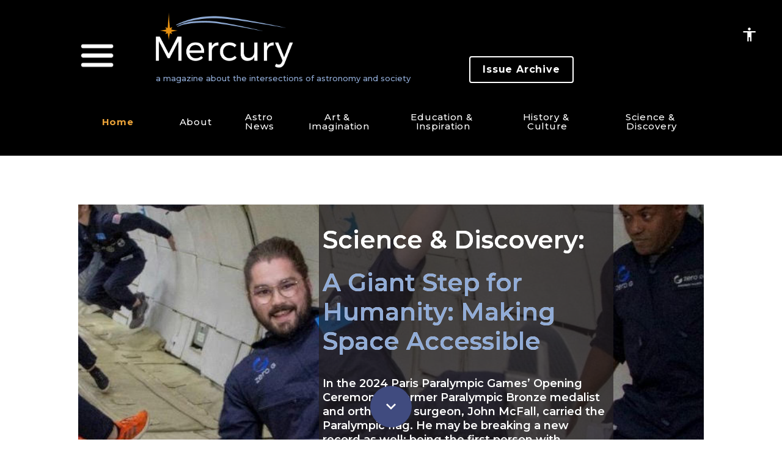

--- FILE ---
content_type: text/html; charset=UTF-8
request_url: https://www.mercury-messenger.org/home/
body_size: 28193
content:
<!DOCTYPE html>
<!-- Made with Foleon. Create your own remarkable content experience at www.foleon.com. -->
<html lang="en">

<head>
    <meta charset="utf-8">
    <meta http-equiv="X-UA-Compatible" content="IE=edge">

    <meta name="viewport" content="width=device-width, initial-scale=1.0" />
    <meta name="mobile-web-app-capable" content="yes">
    <meta name="apple-mobile-web-app-capable" content="yes">
    <meta name="format-detection" content="telephone=no">
    <script>
      if(typeof globalThis==='undefined'){var globalThis=Function('return this')()}
      const global=globalThis;if(window.history.scrollRestoration){window.history.scrollRestoration='manual'}
    </script>
    <title>Home - Mercury</title><link rel="icon" type="image/png" href="./assets/images/m_icon_black_background_300_x_300.332f929ce04b.png"/><link rel="stylesheet" href="https://fonts.googleapis.com/css2?family=Montserrat:ital,wght@0,400;0,500;0,600;0,700;1,300;1,600;1,700"/><meta property="og:type" content="website"/><meta property="og:title" content="Home - Mercury"/><meta name="image" property="og:image" content="./assets/images/screenshots/85N22tXXx6uOPK_fb.png"/><meta name="twitter:card" content="summary_large_image"/><meta name="twitter:image" content="./assets/images/screenshots/85N22tXXx6uOPK_tw.png"/><meta name="twitter:title" content="Home - Mercury"/><script src="//ajax.googleapis.com/ajax/libs/jquery/3.6.1/jquery.min.js"></script><script type="text/javascript" src="https://subscribe.mercury-messenger.org/c/assets/pigeon.js?1"></script><script type="text/javascript">
$(function() {


	var Pigeon = new PigeonClass({
		subdomain: 'subscribe.mercury-messenger.org',
		fingerprint: true,
		widgetStatusSettings: {copyMap: {restricted: ''}},
		idp: false // true if subdomain does not share the same primary domain this script is installed on
	});
	var paywallSettings = {
		// redirect: true || 'modal' Setting true or false tells Pigeon whether to redirect to
		// preset promotional page or not. Setting 'modal' tells the page to popup the
		// standard promotional dialog.
		redirect: false,
		free: false, // default: false. Setting true overrides the Pigeon Cloud presets, allowing this page to be free.
		success: function (response) {
			if (response.allowed) {
				setTimeout(function () {
					$('#pigeon-cta').attr('style', 'display:none !important');
				}, 500);
			} else {
				$('#pigeon-cta').attr('style', 'display:block !important');

				var testCount = 0;
				timeout = setInterval(function () {
					var interfaceLoaded = true;
					if ($('#app div[data-component]').length == 2) {
						interfaceLoaded = false;
						testCount++;
					}

					if (interfaceLoaded || testCount > 20) {
						clearInterval(timeout);
						console.log(testCount);
						// Remove sections after the Pigeon CTA but before the footer sections
						var sections = $('article section');
						var sectionsLength = sections.length;
						var pigeonCtaIndex = null;
						sections.each(function (i, v) {
							if (this.id == 'pigeon-cta') {
								pigeonCtaIndex = i;
								return false;
							}
						});
						// Leave the last two sections intact.
						if (pigeonCtaIndex != null) {
							if (pigeonCtaIndex + 2 < sectionsLength) {
								sections.slice(pigeonCtaIndex + 1, sectionsLength - 2).remove();
							}
						}

						setTimeout(function () {
							$('body').on('click', '#pigeon-cta a', function (e) {
								e.preventDefault();
								e.stopPropagation();
								Pigeon.widget.promotionDialog('open');
							});
						}, 500);
					}
				}, 100);
			}
		}
	};

// const orgPushState = window.history.pushState;
// window.history.pushState = function () {
//     orgPushState.apply(this, arguments);
//     setTimeout(function () {
//         Pigeon.paywall(paywallSettings);
//     }, 100);
// };
//
// Pigeon.paywall(paywallSettings);
});
</script>
					<script src="./assets/content.d2fafcec.js?1"></script>
					<script type="application/javascript">
						__PERSONALIZATION = {};
					</script>
    <style data-styled="true" data-styled-version="5.3.1">.egLrMt{display:block;white-space:pre-wrap;padding:12px 20px;-webkit-transition:all 0.3s ease 0s;transition:all 0.3s ease 0s;position:relative;width:-webkit-fit-content;width:-moz-fit-content;width:fit-content;box-shadow:0px 0px 0px rgba(0,0,0,0.3);border-top-left-radius:4px;border-top-right-radius:4px;border-bottom-left-radius:4px;border-bottom-right-radius:4px;font-family:'Montserrat';font-size:1rem;font-weight:700;font-style:normal;line-height:1em;-webkit-letter-spacing:0.05em;-moz-letter-spacing:0.05em;-ms-letter-spacing:0.05em;letter-spacing:0.05em;color:rgba(255,255,255,1);border-top-style:solid;border-top-color:rgba(255,255,255,1);border-top-width:2px;border-left-style:solid;border-left-color:rgba(255,255,255,1);border-left-width:2px;border-right-style:solid;border-right-color:rgba(255,255,255,1);border-right-width:2px;border-bottom-style:solid;border-bottom-color:rgba(255,255,255,1);border-bottom-width:2px;padding-top:12px;padding-left:20px;padding-right:20px;padding-bottom:12px;background:rgba(255,255,255,0) !important;visibility:visible;display:inline-block !important;}/*!sc*/
.egLrMt.egLrMt div.link-name-displayer{padding:2px 4px;top:-5px;right:-10px;}/*!sc*/
.egLrMt .left{text-align:left;}/*!sc*/
.egLrMt .center{text-align:center;}/*!sc*/
.egLrMt .right{text-align:right;}/*!sc*/
.egLrMt .justify{text-align:justify;}/*!sc*/
.egLrMt:hover{color:rgba(35,31,32,1);background:rgba(255,255,255,1) !important;background-image:linear-gradient(rgba(0,0,0,0.04),rgba(0,0,0,0.04)) !important;}/*!sc*/
@media only screen and (max-width:999px){.egLrMt{visibility:visible;display:inline-block !important;}}/*!sc*/
@media only screen and (max-width:749px){.egLrMt{visibility:visible;display:inline-block !important;}}/*!sc*/
.egLrMt:hover{background-image:initial;}/*!sc*/
.gEopYf{display:block;white-space:pre-wrap;padding:12px 20px;-webkit-transition:all 0.3s ease 0s;transition:all 0.3s ease 0s;position:relative;width:-webkit-fit-content;width:-moz-fit-content;width:fit-content;box-shadow:0px 0px 0px rgba(0,0,0,0.3);border-top-left-radius:0px;border-top-right-radius:0px;border-bottom-left-radius:0px;border-bottom-right-radius:0px;font-family:'Montserrat';font-size:0.9375rem;font-weight:700;font-style:normal;line-height:1em;-webkit-letter-spacing:0.05em;-moz-letter-spacing:0.05em;-ms-letter-spacing:0.05em;letter-spacing:0.05em;color:rgb(234,162,56);border-top-style:solid;border-top-color:rgb(255,255,255);border-top-width:0px;border-left-style:solid;border-left-color:rgb(255,255,255);border-left-width:0px;border-right-style:solid;border-right-color:rgb(255,255,255);border-right-width:0px;border-bottom-style:solid;border-bottom-color:rgb(255,255,255);border-bottom-width:0px;background:rgba(64,75,127,0) !important;padding-top:12px;padding-left:20px;padding-right:20px;padding-bottom:12px;visibility:visible;display:inline-block !important;}/*!sc*/
.gEopYf.gEopYf div.link-name-displayer{padding:2px 4px;top:-5px;right:-10px;}/*!sc*/
.gEopYf .left{text-align:left;}/*!sc*/
.gEopYf .center{text-align:center;}/*!sc*/
.gEopYf .right{text-align:right;}/*!sc*/
.gEopYf .justify{text-align:justify;}/*!sc*/
.gEopYf:hover{box-shadow:0px 0px 0px rgba(0,0,0,0.3);border-top-style:solid;border-top-color:rgba(255,255,255,1);border-top-width:0px;border-left-style:solid;border-left-color:rgba(255,255,255,1);border-left-width:0px;border-right-style:solid;border-right-color:rgba(255,255,255,1);border-right-width:0px;border-bottom-style:solid;border-bottom-color:rgba(255,255,255,1);border-bottom-width:0px;background:rgba(64,75,127,0) !important;background-image:linear-gradient(rgba(0,0,0,0.04),rgba(0,0,0,0.04)) !important;}/*!sc*/
@media only screen and (max-width:999px){.gEopYf{visibility:visible;display:inline-block !important;}.gEopYf:hover{border-top-style:solid;border-top-width:0px;border-left-style:solid;border-left-width:0px;border-right-style:solid;border-right-width:0px;border-bottom-style:solid;border-bottom-width:0px;background:rgba(64,75,127,0) !important;}}/*!sc*/
@media only screen and (max-width:749px){.gEopYf{visibility:visible;display:inline-block !important;}.gEopYf:hover{border-top-style:solid;border-top-width:0px;border-left-style:solid;border-left-width:0px;border-right-style:solid;border-right-width:0px;border-bottom-style:solid;border-bottom-width:0px;background:rgba(64,75,127,0) !important;}}/*!sc*/
.gEopYf:hover{background-image:initial;}/*!sc*/
.jFJdKN{display:block;white-space:pre-wrap;padding:12px 20px;-webkit-transition:all 0.3s ease 0s;transition:all 0.3s ease 0s;position:relative;width:-webkit-fit-content;width:-moz-fit-content;width:fit-content;box-shadow:0px 0px 0px rgba(0,0,0,0.3);border-top-left-radius:0px;border-top-right-radius:0px;border-bottom-left-radius:0px;border-bottom-right-radius:0px;font-family:'Montserrat';font-size:0.9375rem;font-weight:500;font-style:normal;line-height:1em;-webkit-letter-spacing:0.05em;-moz-letter-spacing:0.05em;-ms-letter-spacing:0.05em;letter-spacing:0.05em;color:rgb(255,255,255);border-top-style:solid;border-top-color:rgb(255,255,255);border-top-width:0px;border-left-style:solid;border-left-color:rgb(255,255,255);border-left-width:0px;border-right-style:solid;border-right-color:rgb(255,255,255);border-right-width:0px;border-bottom-style:solid;border-bottom-color:rgb(255,255,255);border-bottom-width:0px;background:rgba(64,75,127,0) !important;padding-top:12px;padding-left:20px;padding-right:20px;padding-bottom:12px;visibility:visible;display:inline-block !important;}/*!sc*/
.jFJdKN.jFJdKN div.link-name-displayer{padding:2px 4px;top:-5px;right:-10px;}/*!sc*/
.jFJdKN .left{text-align:left;}/*!sc*/
.jFJdKN .center{text-align:center;}/*!sc*/
.jFJdKN .right{text-align:right;}/*!sc*/
.jFJdKN .justify{text-align:justify;}/*!sc*/
.jFJdKN:hover{box-shadow:0px 0px 0px rgba(0,0,0,0.3);border-top-style:solid;border-top-color:rgba(255,255,255,1);border-top-width:0px;border-left-style:solid;border-left-color:rgba(255,255,255,1);border-left-width:0px;border-right-style:solid;border-right-color:rgba(255,255,255,1);border-right-width:0px;border-bottom-style:solid;border-bottom-color:rgba(255,255,255,1);border-bottom-width:0px;background:rgba(64,75,127,0) !important;background-image:linear-gradient(rgba(0,0,0,0.04),rgba(0,0,0,0.04)) !important;color:rgb(234,162,56);}/*!sc*/
@media only screen and (max-width:999px){.jFJdKN{visibility:visible;display:inline-block !important;}.jFJdKN:hover{color:rgb(234,162,56);border-top-style:solid;border-top-width:0px;border-left-style:solid;border-left-width:0px;border-right-style:solid;border-right-width:0px;border-bottom-style:solid;border-bottom-width:0px;background:rgba(64,75,127,0) !important;}}/*!sc*/
@media only screen and (max-width:749px){.jFJdKN{visibility:visible;display:inline-block !important;}.jFJdKN:hover{color:rgb(234,162,56);border-top-style:solid;border-top-width:0px;border-left-style:solid;border-left-width:0px;border-right-style:solid;border-right-width:0px;border-bottom-style:solid;border-bottom-width:0px;background:rgba(64,75,127,0) !important;}}/*!sc*/
.jFJdKN:hover{background-image:initial;}/*!sc*/
.ktdekt{display:block;white-space:pre-wrap;padding:12px 20px;-webkit-transition:all 0.3s ease 0s;transition:all 0.3s ease 0s;position:relative;width:-webkit-fit-content;width:-moz-fit-content;width:fit-content;box-shadow:0px 0px 0px rgba(0,0,0,0.3);border-top-left-radius:0px;border-top-right-radius:0px;border-bottom-left-radius:0px;border-bottom-right-radius:0px;font-family:'Montserrat';font-size:0.9375rem;font-weight:500;font-style:normal;line-height:1em;-webkit-letter-spacing:0.05em;-moz-letter-spacing:0.05em;-ms-letter-spacing:0.05em;letter-spacing:0.05em;border-top-style:solid;border-top-color:rgb(255,255,255);border-top-width:0px;border-left-style:solid;border-left-color:rgb(255,255,255);border-left-width:0px;border-right-style:solid;border-right-color:rgb(255,255,255);border-right-width:0px;border-bottom-style:solid;border-bottom-color:rgb(255,255,255);border-bottom-width:0px;background:rgba(64,75,127,0) !important;color:rgba(255,255,255,1);padding-top:12px;padding-left:20px;padding-right:20px;padding-bottom:12px;visibility:visible;display:inline-block !important;}/*!sc*/
.ktdekt.ktdekt div.link-name-displayer{padding:2px 4px;top:-5px;right:-10px;}/*!sc*/
.ktdekt .left{text-align:left;}/*!sc*/
.ktdekt .center{text-align:center;}/*!sc*/
.ktdekt .right{text-align:right;}/*!sc*/
.ktdekt .justify{text-align:justify;}/*!sc*/
.ktdekt:hover{box-shadow:0px 0px 0px rgba(0,0,0,0.3);border-top-style:solid;border-top-color:rgba(255,255,255,1);border-top-width:0px;border-left-style:solid;border-left-color:rgba(255,255,255,1);border-left-width:0px;border-right-style:solid;border-right-color:rgba(255,255,255,1);border-right-width:0px;border-bottom-style:solid;border-bottom-color:rgba(255,255,255,1);border-bottom-width:0px;background:rgba(64,75,127,0) !important;background-image:linear-gradient(rgba(0,0,0,0.04),rgba(0,0,0,0.04)) !important;color:rgb(234,162,56);}/*!sc*/
@media only screen and (max-width:999px){.ktdekt{visibility:visible;display:inline-block !important;}.ktdekt:hover{color:rgb(234,162,56);border-top-style:solid;border-top-width:0px;border-left-style:solid;border-left-width:0px;border-right-style:solid;border-right-width:0px;border-bottom-style:solid;border-bottom-width:0px;background:rgba(64,75,127,0) !important;}}/*!sc*/
@media only screen and (max-width:749px){.ktdekt{visibility:visible;display:inline-block !important;}.ktdekt:hover{color:rgb(234,162,56);border-top-style:solid;border-top-width:0px;border-left-style:solid;border-left-width:0px;border-right-style:solid;border-right-width:0px;border-bottom-style:solid;border-bottom-width:0px;background:rgba(64,75,127,0) !important;}}/*!sc*/
.ktdekt:hover{background-image:initial;}/*!sc*/
.iXAxxa{display:block;white-space:pre-wrap;padding:12px 20px;-webkit-transition:all 0.3s ease 0s;transition:all 0.3s ease 0s;position:relative;width:-webkit-fit-content;width:-moz-fit-content;width:fit-content;box-shadow:0px 0px 0px rgba(0,0,0,0.3);border-top-left-radius:0px;border-top-right-radius:0px;border-bottom-left-radius:0px;border-bottom-right-radius:0px;font-family:'Montserrat';font-size:0.9375rem;font-weight:500;font-style:normal;line-height:1em;-webkit-letter-spacing:0.05em;-moz-letter-spacing:0.05em;-ms-letter-spacing:0.05em;letter-spacing:0.05em;border-top-style:solid;border-top-color:rgb(255,255,255);border-top-width:0px;border-left-style:solid;border-left-color:rgb(255,255,255);border-left-width:0px;border-right-style:solid;border-right-color:rgb(255,255,255);border-right-width:0px;border-bottom-style:solid;border-bottom-color:rgb(255,255,255);border-bottom-width:0px;background:rgba(64,75,127,0) !important;color:rgba(255,255,255,1);padding-top:12px;padding-left:20px;padding-right:20px;padding-bottom:12px;visibility:visible;display:inline-block !important;}/*!sc*/
.iXAxxa.iXAxxa div.link-name-displayer{padding:2px 4px;top:-5px;right:-10px;}/*!sc*/
.iXAxxa .left{text-align:left;}/*!sc*/
.iXAxxa .center{text-align:center;}/*!sc*/
.iXAxxa .right{text-align:right;}/*!sc*/
.iXAxxa .justify{text-align:justify;}/*!sc*/
.iXAxxa:hover{box-shadow:0px 0px 0px rgba(0,0,0,0.3);border-top-style:solid;border-top-color:rgba(255,255,255,1);border-top-width:0px;border-left-style:solid;border-left-color:rgba(255,255,255,1);border-left-width:0px;border-right-style:solid;border-right-color:rgba(255,255,255,1);border-right-width:0px;border-bottom-style:solid;border-bottom-color:rgba(255,255,255,1);border-bottom-width:0px;background:rgba(64,75,127,0.09) !important;background-image:linear-gradient(rgba(0,0,0,0.04),rgba(0,0,0,0.04)) !important;color:rgb(234,162,56);}/*!sc*/
@media only screen and (max-width:999px){.iXAxxa{visibility:visible;display:inline-block !important;}.iXAxxa:hover{color:rgb(234,162,56);border-top-style:solid;border-top-width:0px;border-left-style:solid;border-left-width:0px;border-right-style:solid;border-right-width:0px;border-bottom-style:solid;border-bottom-width:0px;background:rgba(64,75,127,0.09) !important;}}/*!sc*/
@media only screen and (max-width:749px){.iXAxxa{visibility:visible;display:inline-block !important;}.iXAxxa:hover{color:rgb(234,162,56);border-top-style:solid;border-top-width:0px;border-left-style:solid;border-left-width:0px;border-right-style:solid;border-right-width:0px;border-bottom-style:solid;border-bottom-width:0px;background:rgba(64,75,127,0.09) !important;}}/*!sc*/
.iXAxxa:hover{background-image:initial;}/*!sc*/
.kXiuFl{display:block;white-space:pre-wrap;padding:12px 20px;-webkit-transition:all 0.3s ease 0s;transition:all 0.3s ease 0s;position:relative;width:-webkit-fit-content;width:-moz-fit-content;width:fit-content;box-shadow:0px 0px 0px rgba(0,0,0,0.3);border-top-left-radius:4px;border-top-right-radius:4px;border-bottom-left-radius:4px;border-bottom-right-radius:4px;font-family:'Montserrat';font-size:1rem;font-weight:700;font-style:normal;line-height:1em;-webkit-letter-spacing:0.05em;-moz-letter-spacing:0.05em;-ms-letter-spacing:0.05em;letter-spacing:0.05em;color:rgba(255,255,255,1);border-top-style:solid;border-top-color:rgba(0,0,0,1);border-top-width:0px;border-left-style:solid;border-left-color:rgba(0,0,0,1);border-left-width:0px;border-right-style:solid;border-right-color:rgba(0,0,0,1);border-right-width:0px;border-bottom-style:solid;border-bottom-color:rgba(0,0,0,1);border-bottom-width:0px;padding-top:12px;padding-left:20px;padding-right:20px;padding-bottom:12px;background:rgba(64,75,127,1) !important;visibility:visible;display:inline-block !important;}/*!sc*/
.kXiuFl.kXiuFl div.link-name-displayer{padding:2px 4px;top:-5px;right:-10px;}/*!sc*/
.kXiuFl .left{text-align:left;}/*!sc*/
.kXiuFl .center{text-align:center;}/*!sc*/
.kXiuFl .right{text-align:right;}/*!sc*/
.kXiuFl .justify{text-align:justify;}/*!sc*/
.kXiuFl:hover{box-shadow:0px 0px 0px rgba(0,0,0,0.3);border-top-style:solid;border-top-color:rgba(255,255,255,1);border-top-width:4px;border-left-style:solid;border-left-color:rgba(255,255,255,1);border-left-width:4px;border-right-style:solid;border-right-color:rgba(255,255,255,1);border-right-width:4px;border-bottom-style:solid;border-bottom-color:rgba(255,255,255,1);border-bottom-width:4px;background:rgba(64,75,127,1) !important;background-image:linear-gradient(rgba(0,0,0,0.04),rgba(0,0,0,0.04)) !important;}/*!sc*/
@media only screen and (max-width:999px){.kXiuFl{visibility:visible;display:inline-block !important;}}/*!sc*/
@media only screen and (max-width:749px){.kXiuFl{visibility:visible;display:inline-block !important;}}/*!sc*/
.kXiuFl:hover{background-image:initial;}/*!sc*/
.cgmAow{display:block;white-space:pre-wrap;padding:12px 20px;-webkit-transition:all 0.3s ease 0s;transition:all 0.3s ease 0s;position:relative;width:-webkit-fit-content;width:-moz-fit-content;width:fit-content;box-shadow:0px 0px 0px rgba(0,0,0,0.3);border-top-left-radius:0px;border-top-right-radius:0px;border-bottom-left-radius:0px;border-bottom-right-radius:0px;font-family:'Montserrat';font-size:0.9375rem;font-weight:500;font-style:normal;line-height:1em;-webkit-letter-spacing:0.05em;-moz-letter-spacing:0.05em;-ms-letter-spacing:0.05em;letter-spacing:0.05em;color:rgb(255,255,255);border-top-style:solid;border-top-color:rgb(255,255,255);border-top-width:0px;border-left-style:solid;border-left-color:rgb(255,255,255);border-left-width:0px;border-right-style:solid;border-right-color:rgb(255,255,255);border-right-width:0px;border-bottom-style:solid;border-bottom-color:rgb(255,255,255);border-bottom-width:0px;background:rgba(64,75,127,0) !important;padding-top:12px;padding-left:20px;padding-right:20px;padding-bottom:12px;visibility:visible;display:inline-block !important;}/*!sc*/
.cgmAow.cgmAow div.link-name-displayer{padding:2px 4px;top:-5px;right:-10px;}/*!sc*/
.cgmAow .left{text-align:left;}/*!sc*/
.cgmAow .center{text-align:center;}/*!sc*/
.cgmAow .right{text-align:right;}/*!sc*/
.cgmAow .justify{text-align:justify;}/*!sc*/
.cgmAow:hover{box-shadow:0px 0px 0px rgba(0,0,0,0.3);border-top-style:solid;border-top-color:rgba(255,255,255,1);border-top-width:0px;border-left-style:solid;border-left-color:rgba(255,255,255,1);border-left-width:0px;border-right-style:solid;border-right-color:rgba(255,255,255,1);border-right-width:0px;border-bottom-style:solid;border-bottom-color:rgba(255,255,255,1);border-bottom-width:0px;background:rgba(64,75,127,0) !important;background-image:linear-gradient(rgba(0,0,0,0.04),rgba(0,0,0,0.04)) !important;}/*!sc*/
@media only screen and (max-width:999px){.cgmAow{visibility:visible;display:inline-block !important;}.cgmAow:hover{border-top-style:solid;border-top-width:0px;border-left-style:solid;border-left-width:0px;border-right-style:solid;border-right-width:0px;border-bottom-style:solid;border-bottom-width:0px;background:rgba(64,75,127,0) !important;}}/*!sc*/
@media only screen and (max-width:749px){.cgmAow{visibility:visible;display:inline-block !important;}.cgmAow:hover{border-top-style:solid;border-top-width:0px;border-left-style:solid;border-left-width:0px;border-right-style:solid;border-right-width:0px;border-bottom-style:solid;border-bottom-width:0px;background:rgba(64,75,127,0) !important;}}/*!sc*/
.cgmAow:hover{background-image:initial;}/*!sc*/
data-styled.g305[id="sc-bQVnZi"]{content:"egLrMt,gEopYf,jFJdKN,ktdekt,iXAxxa,kXiuFl,cgmAow,"}/*!sc*/
.knviku{display:-webkit-box;display:-webkit-flex;display:-ms-flexbox;display:flex;width:100%;-webkit-box-pack:center;-webkit-justify-content:center;-ms-flex-pack:center;justify-content:center;min-height:50px;position:relative;font-family:Arial,Helvetica,sans-serif;border-radius:inherit;background-position:50% 50%;box-sizing:border-box;border-width:0;min-height:104.15948486328125px;max-height:none;background-color:rgb(0,0,0);border-top-style:solid;border-top-color:rgba(0,0,0,1);border-top-width:0px;border-left-style:solid;border-left-color:rgba(0,0,0,1);border-left-width:0px;border-right-style:solid;border-right-color:rgba(0,0,0,1);border-right-width:0px;border-bottom-style:solid;border-bottom-color:rgba(0,0,0,1);border-bottom-width:0px;}/*!sc*/
@media only screen and (max-width:1199px){}/*!sc*/
@media only screen and (max-width:999px){}/*!sc*/
@media only screen and (max-width:749px){.knviku{min-height:59.899169921875px;max-height:none;}}/*!sc*/
.jKXOMl{display:-webkit-box;display:-webkit-flex;display:-ms-flexbox;display:flex;width:100%;-webkit-box-pack:center;-webkit-justify-content:center;-ms-flex-pack:center;justify-content:center;min-height:50px;position:relative;font-family:Arial,Helvetica,sans-serif;border-radius:inherit;background-position:50% 50%;box-sizing:border-box;border-width:0;min-height:43.808197021484375px;max-height:none;border-top-style:solid;border-top-color:rgb(255,255,255);border-top-width:0px;border-left-style:solid;border-left-color:rgb(255,255,255);border-left-width:0px;border-right-style:solid;border-right-color:rgb(255,255,255);border-right-width:0px;border-bottom-style:solid;border-bottom-color:rgb(255,255,255);border-bottom-width:0px;padding-top:20px;padding-left:20px;padding-right:20px;padding-bottom:20px;background-color:rgb(0,0,0);}/*!sc*/
@media only screen and (max-width:1199px){}/*!sc*/
@media only screen and (max-width:999px){.jKXOMl{padding-top:12px;padding-left:12px;padding-right:12px;padding-bottom:12px;}}/*!sc*/
@media only screen and (max-width:749px){.jKXOMl{padding-top:6px;padding-left:6px;padding-right:6px;padding-bottom:6px;visibility:hidden;display:none !important;}}/*!sc*/
.jhAyev{display:-webkit-box;display:-webkit-flex;display:-ms-flexbox;display:flex;width:100%;-webkit-box-pack:center;-webkit-justify-content:center;-ms-flex-pack:center;justify-content:center;min-height:50px;position:relative;font-family:Arial,Helvetica,sans-serif;border-radius:inherit;box-sizing:border-box;border-width:0;min-height:610.5830688476562px;max-height:none;border-top-style:solid;border-top-color:rgba(0,0,0,1);border-top-width:0px;border-left-style:solid;border-left-color:rgba(0,0,0,1);border-left-width:0px;border-right-style:solid;border-right-color:rgba(0,0,0,1);border-right-width:0px;border-bottom-style:solid;border-bottom-color:rgba(0,0,0,1);border-bottom-width:0px;background-color:rgba(255,255,255,1);}/*!sc*/
.keDOYB{display:-webkit-box;display:-webkit-flex;display:-ms-flexbox;display:flex;width:100%;-webkit-box-pack:center;-webkit-justify-content:center;-ms-flex-pack:center;justify-content:center;min-height:50px;position:relative;font-family:Arial,Helvetica,sans-serif;border-radius:inherit;box-sizing:border-box;border-width:0;min-height:543.0805053710938px;max-height:none;border-top-style:solid;border-top-color:rgba(255,255,255,1);border-top-width:0px;border-left-style:solid;border-left-color:rgba(255,255,255,1);border-left-width:0px;border-right-style:solid;border-right-color:rgba(255,255,255,1);border-right-width:0px;border-bottom-style:solid;border-bottom-color:rgba(255,255,255,1);border-bottom-width:0px;background-color:rgba(255,255,255,1);}/*!sc*/
.jTUTYk{display:-webkit-box;display:-webkit-flex;display:-ms-flexbox;display:flex;width:100%;-webkit-box-pack:center;-webkit-justify-content:center;-ms-flex-pack:center;justify-content:center;min-height:50px;position:relative;font-family:Arial,Helvetica,sans-serif;border-radius:inherit;box-sizing:border-box;border-width:0;min-height:77.63577270507812px;max-height:none;background-color:rgba(255,255,255,1);border-top-style:solid;border-top-color:rgba(0,0,0,1);border-top-width:0px;border-left-style:solid;border-left-color:rgba(0,0,0,1);border-left-width:0px;border-right-style:solid;border-right-color:rgba(0,0,0,1);border-right-width:0px;border-bottom-style:solid;border-bottom-color:rgba(0,0,0,1);border-bottom-width:0px;}/*!sc*/
.iezvqo{display:-webkit-box;display:-webkit-flex;display:-ms-flexbox;display:flex;width:100%;-webkit-box-pack:center;-webkit-justify-content:center;-ms-flex-pack:center;justify-content:center;min-height:50px;position:relative;font-family:Arial,Helvetica,sans-serif;border-radius:inherit;box-sizing:border-box;border-width:0;min-height:501.43157958984375px;max-height:none;border-top-style:solid;border-top-color:rgba(255,255,255,1);border-top-width:0px;border-left-style:solid;border-left-color:rgba(255,255,255,1);border-left-width:0px;border-right-style:solid;border-right-color:rgba(255,255,255,1);border-right-width:0px;border-bottom-style:solid;border-bottom-color:rgba(255,255,255,1);border-bottom-width:0px;background-color:rgba(255,255,255,1);}/*!sc*/
.hkIDbb{display:-webkit-box;display:-webkit-flex;display:-ms-flexbox;display:flex;width:100%;-webkit-box-pack:center;-webkit-justify-content:center;-ms-flex-pack:center;justify-content:center;min-height:50px;position:relative;font-family:Arial,Helvetica,sans-serif;border-radius:inherit;box-sizing:border-box;border-width:0;min-height:623.5181884765625px;max-height:none;border-top-style:solid;border-top-color:rgba(255,255,255,1);border-top-width:0px;border-left-style:solid;border-left-color:rgba(255,255,255,1);border-left-width:0px;border-right-style:solid;border-right-color:rgba(255,255,255,1);border-right-width:0px;border-bottom-style:solid;border-bottom-color:rgba(255,255,255,1);border-bottom-width:0px;background-color:rgba(255,255,255,1);}/*!sc*/
.heizBi{display:-webkit-box;display:-webkit-flex;display:-ms-flexbox;display:flex;width:100%;-webkit-box-pack:center;-webkit-justify-content:center;-ms-flex-pack:center;justify-content:center;min-height:50px;position:relative;font-family:Arial,Helvetica,sans-serif;border-radius:inherit;box-sizing:border-box;border-width:0;min-height:592.970947265625px;max-height:none;border-top-style:solid;border-top-color:rgba(255,255,255,1);border-top-width:0px;border-left-style:solid;border-left-color:rgba(255,255,255,1);border-left-width:0px;border-right-style:solid;border-right-color:rgba(255,255,255,1);border-right-width:0px;border-bottom-style:solid;border-bottom-color:rgba(255,255,255,1);border-bottom-width:0px;background-color:rgba(255,255,255,1);}/*!sc*/
.iYWXgN{display:-webkit-box;display:-webkit-flex;display:-ms-flexbox;display:flex;width:100%;-webkit-box-pack:center;-webkit-justify-content:center;-ms-flex-pack:center;justify-content:center;min-height:50px;position:relative;font-family:Arial,Helvetica,sans-serif;border-radius:inherit;box-sizing:border-box;border-width:0;min-height:555.5094604492188px;max-height:none;border-top-style:solid;border-top-color:rgba(255,255,255,1);border-top-width:0px;border-left-style:solid;border-left-color:rgba(255,255,255,1);border-left-width:0px;border-right-style:solid;border-right-color:rgba(255,255,255,1);border-right-width:0px;border-bottom-style:solid;border-bottom-color:rgba(255,255,255,1);border-bottom-width:0px;background-color:rgba(255,255,255,1);}/*!sc*/
.ihbRiB{display:-webkit-box;display:-webkit-flex;display:-ms-flexbox;display:flex;width:100%;-webkit-box-pack:center;-webkit-justify-content:center;-ms-flex-pack:center;justify-content:center;min-height:50px;position:relative;font-family:Arial,Helvetica,sans-serif;border-radius:inherit;box-sizing:border-box;border-width:0;min-height:529.6834716796875px;max-height:none;border-top-style:solid;border-top-color:rgba(255,255,255,1);border-top-width:0px;border-left-style:solid;border-left-color:rgba(255,255,255,1);border-left-width:0px;border-right-style:solid;border-right-color:rgba(255,255,255,1);border-right-width:0px;border-bottom-style:solid;border-bottom-color:rgba(255,255,255,1);border-bottom-width:0px;background-color:rgba(255,255,255,1);}/*!sc*/
.bZqgRg{display:-webkit-box;display:-webkit-flex;display:-ms-flexbox;display:flex;width:100%;-webkit-box-pack:center;-webkit-justify-content:center;-ms-flex-pack:center;justify-content:center;min-height:50px;position:relative;font-family:Arial,Helvetica,sans-serif;border-radius:inherit;box-sizing:border-box;border-width:0;width:autopx;min-height:309.2801513671875px;max-height:none;padding-top:30px;padding-left:30px;padding-right:30px;padding-bottom:30px;background-color:rgba(0,0,0,1);border-top-style:solid;border-top-color:rgba(0,0,0,1);border-top-width:0px;border-left-style:solid;border-left-color:rgba(0,0,0,1);border-left-width:0px;border-right-style:solid;border-right-color:rgba(0,0,0,1);border-right-width:0px;border-bottom-style:solid;border-bottom-color:rgba(0,0,0,1);border-bottom-width:0px;}/*!sc*/
.bZqgRg .ripley__Block--wrapper-inner{max-width:1024px;}/*!sc*/
@media only screen and (max-width:999px){.bZqgRg{padding-top:18px;padding-left:18px;padding-right:18px;padding-bottom:18px;width:autopx;min-height:838.2354125976562px;max-height:none;}.bZqgRg .ripley__Block--wrapper-inner{max-width:1024px;}}/*!sc*/
@media only screen and (max-width:749px){.bZqgRg{padding-top:9px;padding-left:9px;padding-right:9px;padding-bottom:9px;}}/*!sc*/
.MrwIF{display:-webkit-box;display:-webkit-flex;display:-ms-flexbox;display:flex;width:100%;-webkit-box-pack:center;-webkit-justify-content:center;-ms-flex-pack:center;justify-content:center;min-height:50px;position:relative;font-family:Arial,Helvetica,sans-serif;border-radius:inherit;background-position:50% 50%;box-sizing:border-box;border-width:0;min-height:42.35498046875px;max-height:none;border-top-style:solid;border-top-color:rgb(255,255,255);border-top-width:0px;border-left-style:solid;border-left-color:rgb(255,255,255);border-left-width:0px;border-right-style:solid;border-right-color:rgb(255,255,255);border-right-width:0px;border-bottom-style:solid;border-bottom-color:rgb(255,255,255);border-bottom-width:0px;padding-top:10px;padding-left:10px;padding-right:10px;padding-bottom:10px;background-color:rgb(0,0,0);}/*!sc*/
@media only screen and (max-width:1199px){}/*!sc*/
@media only screen and (max-width:999px){.MrwIF{padding-top:6px;padding-left:6px;padding-right:6px;padding-bottom:6px;}}/*!sc*/
@media only screen and (max-width:749px){.MrwIF{padding-top:3px;padding-left:3px;padding-right:3px;padding-bottom:3px;visibility:visible;display:inherit !important;}}/*!sc*/
data-styled.g307[id="sc-bOdrWM"]{content:"knviku,jKXOMl,jhAyev,keDOYB,jTUTYk,iezvqo,hkIDbb,heizBi,iYWXgN,ihbRiB,bZqgRg,MrwIF,"}/*!sc*/
.knMtwF{-webkit-flex:1 1 auto;-ms-flex:1 1 auto;flex:1 1 auto;display:-webkit-box;display:-webkit-flex;display:-ms-flexbox;display:flex;width:100%;border-radius:inherit;max-width:1024px;}/*!sc*/
data-styled.g308[id="sc-zzebL"]{content:"knMtwF,"}/*!sc*/
.phPDX{display:-webkit-box;display:-webkit-flex;display:-ms-flexbox;display:flex;position:relative;-webkit-flex-direction:column;-ms-flex-direction:column;flex-direction:column;-webkit-flex:1 auto;-ms-flex:1 auto;flex:1 auto;max-height:100%;box-sizing:border-box;box-shadow:0px 0px 0px rgba(0,0,0,0.3);text-align:start;-webkit-box-pack:start;-webkit-justify-content:flex-start;-ms-flex-pack:start;justify-content:flex-start;border-top-style:solid;border-top-color:rgba(0,0,0,1);border-top-width:0px;border-left-style:solid;border-left-color:rgba(0,0,0,1);border-left-width:0px;border-right-style:solid;border-right-color:rgba(0,0,0,1);border-right-width:0px;border-bottom-style:solid;border-bottom-color:rgba(0,0,0,1);border-bottom-width:0px;border-top-left-radius:inherit;border-bottom-left-radius:inherit;-webkit-flex-basis:calc(8.333333333333332% - 0px) !important;-ms-flex-preferred-size:calc(8.333333333333332% - 0px) !important;flex-basis:calc(8.333333333333332% - 0px) !important;max-width:calc(8.333333333333332% - 0px) !important;}/*!sc*/
.phPDX.im-column-inner > :not(.space-resizer__click-outside),.phPDX .im-column-inner > :not(.space-resizer__click-outside){display:-webkit-box;display:-webkit-flex;display:-ms-flexbox;display:flex;-webkit-flex-direction:inherit;-ms-flex-direction:inherit;flex-direction:inherit;-webkit-align-items:inherit;-webkit-box-align:inherit;-ms-flex-align:inherit;align-items:inherit;}/*!sc*/
.phPDX .im-column-inner{display:-webkit-box;display:-webkit-flex;display:-ms-flexbox;display:flex;-webkit-flex:1 1 auto;-ms-flex:1 1 auto;flex:1 1 auto;-webkit-align-items:inherit;-webkit-box-align:inherit;-ms-flex-align:inherit;align-items:inherit;-webkit-flex-direction:inherit;-ms-flex-direction:inherit;flex-direction:inherit;-webkit-box-pack:inherit;-webkit-justify-content:inherit;-ms-flex-pack:inherit;justify-content:inherit;border-radius:inherit;}/*!sc*/
.phPDX.im-column-inner,.phPDX .im-column-inner{padding-top:var(--column-spacing-override-top-padding-top,60px);padding-left:0px;padding-right:0px;}/*!sc*/
.phPDX.im-column-inner::after,.phPDX .im-column-inner::after{content:" ";display:var(--column-spacing-override-bottom-bottom-display,block) !important;min-height:7.23284912109375px;}/*!sc*/
.phPDX .im-column-inner{-webkit-align-items:flex-start;-webkit-box-align:flex-start;-ms-flex-align:flex-start;align-items:flex-start;}/*!sc*/
@media only screen and (max-width:999px){.phPDX{-webkit-flex-basis:calc(100% - 0px) !important;-ms-flex-preferred-size:calc(100% - 0px) !important;flex-basis:calc(100% - 0px) !important;max-width:calc(100% - 0px) !important;-webkit-flex:0 0 auto;-ms-flex:0 0 auto;flex:0 0 auto;}.phPDX.im-column-inner,.phPDX .im-column-inner{padding-top:var(--column-spacing-override-top-padding-top,50px);padding-left:6.5vw;padding-right:6.5vw;}.phPDX.im-column-inner::after,.phPDX .im-column-inner::after{content:" ";display:block;min-height:0px;}}/*!sc*/
@media only screen and (max-width:749px){.phPDX{-webkit-flex-basis:calc(100% - 0px) !important;-ms-flex-preferred-size:calc(100% - 0px) !important;flex-basis:calc(100% - 0px) !important;max-width:calc(100% - 0px) !important;-webkit-flex:0 0 auto;-ms-flex:0 0 auto;flex:0 0 auto;}.phPDX.im-column-inner,.phPDX .im-column-inner{padding-top:var(--column-spacing-override-top-padding-top,68.63539123535156px);padding-left:6.667vw;padding-right:6.667vw;}.phPDX.im-column-inner::after,.phPDX .im-column-inner::after{content:" ";display:block;min-height:0px;}}/*!sc*/
.fJZmoG{display:-webkit-box;display:-webkit-flex;display:-ms-flexbox;display:flex;position:relative;-webkit-flex-direction:column;-ms-flex-direction:column;flex-direction:column;-webkit-flex:1 auto;-ms-flex:1 auto;flex:1 auto;max-height:100%;box-sizing:border-box;box-shadow:0px 0px 0px rgba(0,0,0,0.3);text-align:start;-webkit-box-pack:start;-webkit-justify-content:flex-start;-ms-flex-pack:start;justify-content:flex-start;border-top-style:solid;border-top-color:rgba(0,0,0,1);border-top-width:0px;border-left-style:solid;border-left-color:rgba(0,0,0,1);border-left-width:0px;border-right-style:solid;border-right-color:rgba(0,0,0,1);border-right-width:0px;border-bottom-style:solid;border-bottom-color:rgba(0,0,0,1);border-bottom-width:0px;-webkit-flex-basis:calc(50% - 0px) !important;-ms-flex-preferred-size:calc(50% - 0px) !important;flex-basis:calc(50% - 0px) !important;max-width:calc(50% - 0px) !important;}/*!sc*/
.fJZmoG.im-column-inner > :not(.space-resizer__click-outside),.fJZmoG .im-column-inner > :not(.space-resizer__click-outside){display:-webkit-box;display:-webkit-flex;display:-ms-flexbox;display:flex;-webkit-flex-direction:inherit;-ms-flex-direction:inherit;flex-direction:inherit;-webkit-align-items:inherit;-webkit-box-align:inherit;-ms-flex-align:inherit;align-items:inherit;}/*!sc*/
.fJZmoG .im-column-inner{display:-webkit-box;display:-webkit-flex;display:-ms-flexbox;display:flex;-webkit-flex:1 1 auto;-ms-flex:1 1 auto;flex:1 1 auto;-webkit-align-items:inherit;-webkit-box-align:inherit;-ms-flex-align:inherit;align-items:inherit;-webkit-flex-direction:inherit;-ms-flex-direction:inherit;flex-direction:inherit;-webkit-box-pack:inherit;-webkit-justify-content:inherit;-ms-flex-pack:inherit;justify-content:inherit;border-radius:inherit;}/*!sc*/
.fJZmoG.im-column-inner,.fJZmoG .im-column-inner{padding-top:var(--column-spacing-override-top-padding-top,20.648391723632812px);padding-left:41.943328857421875px;padding-right:0px;}/*!sc*/
.fJZmoG.im-column-inner::after,.fJZmoG .im-column-inner::after{content:" ";display:var(--column-spacing-override-bottom-bottom-display,block) !important;min-height:7.23284912109375px;}/*!sc*/
.fJZmoG .im-column-inner{-webkit-align-items:flex-start;-webkit-box-align:flex-start;-ms-flex-align:flex-start;align-items:flex-start;}/*!sc*/
@media only screen and (max-width:999px){.fJZmoG{-webkit-flex-basis:calc(100% - 0px) !important;-ms-flex-preferred-size:calc(100% - 0px) !important;flex-basis:calc(100% - 0px) !important;max-width:calc(100% - 0px) !important;-webkit-flex:0 0 auto;-ms-flex:0 0 auto;flex:0 0 auto;}.fJZmoG.im-column-inner,.fJZmoG .im-column-inner{padding-top:50px;padding-left:6.5vw;padding-right:6.5vw;}.fJZmoG.im-column-inner::after,.fJZmoG .im-column-inner::after{content:" ";display:block;min-height:0px;}}/*!sc*/
@media only screen and (max-width:749px){.fJZmoG{-webkit-flex-basis:calc(100% - 0px) !important;-ms-flex-preferred-size:calc(100% - 0px) !important;flex-basis:calc(100% - 0px) !important;max-width:calc(100% - 0px) !important;-webkit-flex:0 0 auto;-ms-flex:0 0 auto;flex:0 0 auto;}.fJZmoG.im-column-inner,.fJZmoG .im-column-inner{padding-top:0px;padding-left:6.667vw;padding-right:6.667vw;}.fJZmoG.im-column-inner::after,.fJZmoG .im-column-inner::after{content:" ";display:block;min-height:50.483642578125px;}}/*!sc*/
.gXxvLu{display:-webkit-box;display:-webkit-flex;display:-ms-flexbox;display:flex;position:relative;-webkit-flex-direction:column;-ms-flex-direction:column;flex-direction:column;-webkit-flex:1 auto;-ms-flex:1 auto;flex:1 auto;max-height:100%;box-sizing:border-box;box-shadow:0px 0px 0px rgba(0,0,0,0.3);text-align:start;-webkit-box-pack:end;-webkit-justify-content:flex-end;-ms-flex-pack:end;justify-content:flex-end;border-top-style:solid;border-top-color:rgba(0,0,0,1);border-top-width:0px;border-left-style:solid;border-left-color:rgba(0,0,0,1);border-left-width:0px;border-right-style:solid;border-right-color:rgba(0,0,0,1);border-right-width:0px;border-bottom-style:solid;border-bottom-color:rgba(0,0,0,1);border-bottom-width:0px;-webkit-flex-basis:calc(20.833333333333336% - 0px) !important;-ms-flex-preferred-size:calc(20.833333333333336% - 0px) !important;flex-basis:calc(20.833333333333336% - 0px) !important;max-width:calc(20.833333333333336% - 0px) !important;}/*!sc*/
.gXxvLu.im-column-inner > :not(.space-resizer__click-outside),.gXxvLu .im-column-inner > :not(.space-resizer__click-outside){display:-webkit-box;display:-webkit-flex;display:-ms-flexbox;display:flex;-webkit-flex-direction:inherit;-ms-flex-direction:inherit;flex-direction:inherit;-webkit-align-items:inherit;-webkit-box-align:inherit;-ms-flex-align:inherit;align-items:inherit;}/*!sc*/
.gXxvLu .im-column-inner{display:-webkit-box;display:-webkit-flex;display:-ms-flexbox;display:flex;-webkit-flex:1 1 auto;-ms-flex:1 1 auto;flex:1 1 auto;-webkit-align-items:inherit;-webkit-box-align:inherit;-ms-flex-align:inherit;align-items:inherit;-webkit-flex-direction:inherit;-ms-flex-direction:inherit;flex-direction:inherit;-webkit-box-pack:inherit;-webkit-justify-content:inherit;-ms-flex-pack:inherit;justify-content:inherit;border-radius:inherit;}/*!sc*/
.gXxvLu .im-column-inner{-webkit-align-items:flex-start;-webkit-box-align:flex-start;-ms-flex-align:flex-start;align-items:flex-start;}/*!sc*/
.gXxvLu.im-column-inner,.gXxvLu .im-column-inner{padding-top:var(--column-spacing-override-top-padding-top,24px);padding-left:0px;padding-right:0px;}/*!sc*/
.gXxvLu.im-column-inner::after,.gXxvLu .im-column-inner::after{content:" ";display:var(--column-spacing-override-bottom-bottom-display,block) !important;min-height:7.23284912109375px;}/*!sc*/
@media only screen and (max-width:999px){.gXxvLu{visibility:visible;display:inherit !important;-webkit-flex-basis:calc(100% - 0px) !important;-ms-flex-preferred-size:calc(100% - 0px) !important;flex-basis:calc(100% - 0px) !important;max-width:calc(100% - 0px) !important;-webkit-flex:0 0 auto;-ms-flex:0 0 auto;flex:0 0 auto;}.gXxvLu.im-column-inner,.gXxvLu .im-column-inner{padding-top:0px;padding-left:6.5vw;padding-right:6.5vw;}.gXxvLu.im-column-inner::after,.gXxvLu .im-column-inner::after{content:" ";display:block;min-height:0px;}}/*!sc*/
@media only screen and (max-width:749px){.gXxvLu{-webkit-flex-basis:calc(100% - 0px) !important;-ms-flex-preferred-size:calc(100% - 0px) !important;flex-basis:calc(100% - 0px) !important;max-width:calc(100% - 0px) !important;-webkit-flex:0 0 auto;-ms-flex:0 0 auto;flex:0 0 auto;}.gXxvLu.im-column-inner,.gXxvLu .im-column-inner{padding-top:0px;padding-left:6.667vw;padding-right:6.667vw;}.gXxvLu.im-column-inner::after,.gXxvLu .im-column-inner::after{content:" ";display:block;min-height:50.483642578125px;}}/*!sc*/
.QXTWq{display:-webkit-box;display:-webkit-flex;display:-ms-flexbox;display:flex;position:relative;-webkit-flex-direction:column;-ms-flex-direction:column;flex-direction:column;-webkit-flex:1 auto;-ms-flex:1 auto;flex:1 auto;max-height:100%;box-sizing:border-box;box-shadow:0px 0px 0px rgba(0,0,0,0.3);text-align:start;-webkit-box-pack:end;-webkit-justify-content:flex-end;-ms-flex-pack:end;justify-content:flex-end;border-top-style:solid;border-top-color:rgba(0,0,0,1);border-top-width:0px;border-left-style:solid;border-left-color:rgba(0,0,0,1);border-left-width:0px;border-right-style:solid;border-right-color:rgba(0,0,0,1);border-right-width:0px;border-bottom-style:solid;border-bottom-color:rgba(0,0,0,1);border-bottom-width:0px;border-bottom-right-radius:inherit;border-top-right-radius:inherit;-webkit-flex-basis:calc(20.833333333333336% - 0px) !important;-ms-flex-preferred-size:calc(20.833333333333336% - 0px) !important;flex-basis:calc(20.833333333333336% - 0px) !important;max-width:calc(20.833333333333336% - 0px) !important;}/*!sc*/
.QXTWq.im-column-inner > :not(.space-resizer__click-outside),.QXTWq .im-column-inner > :not(.space-resizer__click-outside){display:-webkit-box;display:-webkit-flex;display:-ms-flexbox;display:flex;-webkit-flex-direction:inherit;-ms-flex-direction:inherit;flex-direction:inherit;-webkit-align-items:inherit;-webkit-box-align:inherit;-ms-flex-align:inherit;align-items:inherit;}/*!sc*/
.QXTWq .im-column-inner{display:-webkit-box;display:-webkit-flex;display:-ms-flexbox;display:flex;-webkit-flex:1 1 auto;-ms-flex:1 1 auto;flex:1 1 auto;-webkit-align-items:inherit;-webkit-box-align:inherit;-ms-flex-align:inherit;align-items:inherit;-webkit-flex-direction:inherit;-ms-flex-direction:inherit;flex-direction:inherit;-webkit-box-pack:inherit;-webkit-justify-content:inherit;-ms-flex-pack:inherit;justify-content:inherit;border-radius:inherit;}/*!sc*/
.QXTWq .im-column-inner{-webkit-align-items:flex-start;-webkit-box-align:flex-start;-ms-flex-align:flex-start;align-items:flex-start;}/*!sc*/
.QXTWq.im-column-inner,.QXTWq .im-column-inner{padding-top:var(--column-spacing-override-top-padding-top,62.193756103515625px);padding-left:0px;padding-right:35.005615234375px;}/*!sc*/
.QXTWq.im-column-inner::after,.QXTWq .im-column-inner::after{content:" ";display:var(--column-spacing-override-bottom-bottom-display,block) !important;min-height:7.23284912109375px;}/*!sc*/
@media only screen and (max-width:999px){.QXTWq{display:none !important;-webkit-flex-basis:calc(100% - 0px) !important;-ms-flex-preferred-size:calc(100% - 0px) !important;flex-basis:calc(100% - 0px) !important;max-width:calc(100% - 0px) !important;-webkit-flex:0 0 auto;-ms-flex:0 0 auto;flex:0 0 auto;}.QXTWq.im-column-inner,.QXTWq .im-column-inner{padding-top:50px;padding-left:6.5vw;padding-right:6.5vw;}.QXTWq.im-column-inner::after,.QXTWq .im-column-inner::after{content:" ";display:var(--column-spacing-override-bottom-bottom-display,block) !important;min-height:50px;}}/*!sc*/
@media only screen and (max-width:749px){.QXTWq{-webkit-flex-basis:calc(100% - 0px) !important;-ms-flex-preferred-size:calc(100% - 0px) !important;flex-basis:calc(100% - 0px) !important;max-width:calc(100% - 0px) !important;-webkit-flex:0 0 auto;-ms-flex:0 0 auto;flex:0 0 auto;}.QXTWq.im-column-inner,.QXTWq .im-column-inner{padding-top:0px;padding-left:6.667vw;padding-right:6.667vw;}.QXTWq.im-column-inner::after,.QXTWq .im-column-inner::after{content:" ";display:var(--column-spacing-override-bottom-bottom-display,block) !important;min-height:50.483642578125px;}}/*!sc*/
.jBiJlq{display:-webkit-box;display:-webkit-flex;display:-ms-flexbox;display:flex;position:relative;-webkit-flex-direction:column;-ms-flex-direction:column;flex-direction:column;-webkit-flex:1 auto;-ms-flex:1 auto;flex:1 auto;max-height:100%;box-sizing:border-box;box-shadow:0px 0px 0px rgba(0,0,0,0.3);text-align:center;-webkit-box-pack:center;-webkit-justify-content:center;-ms-flex-pack:center;justify-content:center;border-top-style:solid;border-top-color:rgba(0,0,0,1);border-top-width:0px;border-left-style:solid;border-left-color:rgba(0,0,0,1);border-left-width:0px;border-right-style:solid;border-right-color:rgba(0,0,0,1);border-right-width:0px;border-bottom-style:solid;border-bottom-color:rgba(0,0,0,1);border-bottom-width:0px;border-top-left-radius:inherit;border-bottom-left-radius:inherit;-webkit-flex-basis:calc(12.5% - 0px) !important;-ms-flex-preferred-size:calc(12.5% - 0px) !important;flex-basis:calc(12.5% - 0px) !important;max-width:calc(12.5% - 0px) !important;}/*!sc*/
.jBiJlq.im-column-inner > :not(.space-resizer__click-outside),.jBiJlq .im-column-inner > :not(.space-resizer__click-outside){display:-webkit-box;display:-webkit-flex;display:-ms-flexbox;display:flex;-webkit-flex-direction:inherit;-ms-flex-direction:inherit;flex-direction:inherit;-webkit-align-items:inherit;-webkit-box-align:inherit;-ms-flex-align:inherit;align-items:inherit;}/*!sc*/
.jBiJlq .im-column-inner{display:-webkit-box;display:-webkit-flex;display:-ms-flexbox;display:flex;-webkit-flex:1 1 auto;-ms-flex:1 1 auto;flex:1 1 auto;-webkit-align-items:inherit;-webkit-box-align:inherit;-ms-flex-align:inherit;align-items:inherit;-webkit-flex-direction:inherit;-ms-flex-direction:inherit;flex-direction:inherit;-webkit-box-pack:inherit;-webkit-justify-content:inherit;-ms-flex-pack:inherit;justify-content:inherit;border-radius:inherit;}/*!sc*/
.jBiJlq .im-column-inner{-webkit-align-items:center;-webkit-box-align:center;-ms-flex-align:center;align-items:center;}/*!sc*/
.jBiJlq.im-column-inner,.jBiJlq .im-column-inner{padding-top:var(--column-spacing-override-top-padding-top,0px);padding-left:1.1771392822265625px;padding-right:0px;}/*!sc*/
.jBiJlq.im-column-inner::after,.jBiJlq .im-column-inner::after{content:" ";display:var(--column-spacing-override-bottom-bottom-display,block) !important;min-height:0px;}/*!sc*/
@media only screen and (max-width:999px){.jBiJlq{-webkit-flex-basis:calc(100% - 0px) !important;-ms-flex-preferred-size:calc(100% - 0px) !important;flex-basis:calc(100% - 0px) !important;max-width:calc(100% - 0px) !important;-webkit-flex:0 0 auto;-ms-flex:0 0 auto;flex:0 0 auto;}.jBiJlq.im-column-inner,.jBiJlq .im-column-inner{padding-top:var(--column-spacing-override-top-padding-top,0px);padding-left:6.5vw;padding-right:6.5vw;}.jBiJlq.im-column-inner::after,.jBiJlq .im-column-inner::after{content:" ";display:block;min-height:0px;}}/*!sc*/
@media only screen and (max-width:749px){.jBiJlq{-webkit-flex-basis:calc(100% - 0px) !important;-ms-flex-preferred-size:calc(100% - 0px) !important;flex-basis:calc(100% - 0px) !important;max-width:calc(100% - 0px) !important;-webkit-flex:0 0 auto;-ms-flex:0 0 auto;flex:0 0 auto;}.jBiJlq.im-column-inner,.jBiJlq .im-column-inner{padding-top:var(--column-spacing-override-top-padding-top,0px);padding-left:6.667vw;padding-right:6.667vw;}.jBiJlq.im-column-inner::after,.jBiJlq .im-column-inner::after{content:" ";display:block;min-height:0px;}}/*!sc*/
.fWLIEF{display:-webkit-box;display:-webkit-flex;display:-ms-flexbox;display:flex;position:relative;-webkit-flex-direction:column;-ms-flex-direction:column;flex-direction:column;-webkit-flex:1 auto;-ms-flex:1 auto;flex:1 auto;max-height:100%;box-sizing:border-box;box-shadow:0px 0px 0px rgba(0,0,0,0.3);text-align:center;-webkit-box-pack:center;-webkit-justify-content:center;-ms-flex-pack:center;justify-content:center;border-top-style:solid;border-top-color:rgba(0,0,0,1);border-top-width:0px;border-left-style:solid;border-left-color:rgba(0,0,0,1);border-left-width:0px;border-right-style:solid;border-right-color:rgba(0,0,0,1);border-right-width:0px;border-bottom-style:solid;border-bottom-color:rgba(0,0,0,1);border-bottom-width:0px;-webkit-flex-basis:calc(12.5% - 0px) !important;-ms-flex-preferred-size:calc(12.5% - 0px) !important;flex-basis:calc(12.5% - 0px) !important;max-width:calc(12.5% - 0px) !important;}/*!sc*/
.fWLIEF.im-column-inner > :not(.space-resizer__click-outside),.fWLIEF .im-column-inner > :not(.space-resizer__click-outside){display:-webkit-box;display:-webkit-flex;display:-ms-flexbox;display:flex;-webkit-flex-direction:inherit;-ms-flex-direction:inherit;flex-direction:inherit;-webkit-align-items:inherit;-webkit-box-align:inherit;-ms-flex-align:inherit;align-items:inherit;}/*!sc*/
.fWLIEF .im-column-inner{display:-webkit-box;display:-webkit-flex;display:-ms-flexbox;display:flex;-webkit-flex:1 1 auto;-ms-flex:1 1 auto;flex:1 1 auto;-webkit-align-items:inherit;-webkit-box-align:inherit;-ms-flex-align:inherit;align-items:inherit;-webkit-flex-direction:inherit;-ms-flex-direction:inherit;flex-direction:inherit;-webkit-box-pack:inherit;-webkit-justify-content:inherit;-ms-flex-pack:inherit;justify-content:inherit;border-radius:inherit;}/*!sc*/
.fWLIEF .im-column-inner{-webkit-align-items:center;-webkit-box-align:center;-ms-flex-align:center;align-items:center;}/*!sc*/
.fWLIEF.im-column-inner,.fWLIEF .im-column-inner{padding-top:var(--column-spacing-override-top-padding-top,0px);padding-left:20px;padding-right:20px;}/*!sc*/
.fWLIEF.im-column-inner::after,.fWLIEF .im-column-inner::after{content:" ";display:var(--column-spacing-override-bottom-bottom-display,block) !important;min-height:0px;}/*!sc*/
@media only screen and (max-width:999px){.fWLIEF{-webkit-flex-basis:calc(100% - 0px) !important;-ms-flex-preferred-size:calc(100% - 0px) !important;flex-basis:calc(100% - 0px) !important;max-width:calc(100% - 0px) !important;-webkit-flex:0 0 auto;-ms-flex:0 0 auto;flex:0 0 auto;}.fWLIEF.im-column-inner,.fWLIEF .im-column-inner{padding-top:0px;padding-left:6.5vw;padding-right:6.5vw;}.fWLIEF.im-column-inner::after,.fWLIEF .im-column-inner::after{content:" ";display:block;min-height:0px;}}/*!sc*/
@media only screen and (max-width:749px){.fWLIEF{-webkit-flex-basis:calc(100% - 0px) !important;-ms-flex-preferred-size:calc(100% - 0px) !important;flex-basis:calc(100% - 0px) !important;max-width:calc(100% - 0px) !important;-webkit-flex:0 0 auto;-ms-flex:0 0 auto;flex:0 0 auto;}.fWLIEF.im-column-inner,.fWLIEF .im-column-inner{padding-top:0px;padding-left:6.667vw;padding-right:6.667vw;}.fWLIEF.im-column-inner::after,.fWLIEF .im-column-inner::after{content:" ";display:block;min-height:0px;}}/*!sc*/
.XYhvR{display:-webkit-box;display:-webkit-flex;display:-ms-flexbox;display:flex;position:relative;-webkit-flex-direction:column;-ms-flex-direction:column;flex-direction:column;-webkit-flex:1 auto;-ms-flex:1 auto;flex:1 auto;max-height:100%;box-sizing:border-box;box-shadow:0px 0px 0px rgba(0,0,0,0.3);text-align:start;-webkit-box-pack:center;-webkit-justify-content:center;-ms-flex-pack:center;justify-content:center;border-top-style:solid;border-top-color:rgba(0,0,0,1);border-top-width:0px;border-left-style:solid;border-left-color:rgba(0,0,0,1);border-left-width:0px;border-right-style:solid;border-right-color:rgba(0,0,0,1);border-right-width:0px;border-bottom-style:solid;border-bottom-color:rgba(0,0,0,1);border-bottom-width:0px;-webkit-flex-basis:calc(8.333333333333332% - 0px) !important;-ms-flex-preferred-size:calc(8.333333333333332% - 0px) !important;flex-basis:calc(8.333333333333332% - 0px) !important;max-width:calc(8.333333333333332% - 0px) !important;}/*!sc*/
.XYhvR.im-column-inner > :not(.space-resizer__click-outside),.XYhvR .im-column-inner > :not(.space-resizer__click-outside){display:-webkit-box;display:-webkit-flex;display:-ms-flexbox;display:flex;-webkit-flex-direction:inherit;-ms-flex-direction:inherit;flex-direction:inherit;-webkit-align-items:inherit;-webkit-box-align:inherit;-ms-flex-align:inherit;align-items:inherit;}/*!sc*/
.XYhvR .im-column-inner{display:-webkit-box;display:-webkit-flex;display:-ms-flexbox;display:flex;-webkit-flex:1 1 auto;-ms-flex:1 1 auto;flex:1 1 auto;-webkit-align-items:inherit;-webkit-box-align:inherit;-ms-flex-align:inherit;align-items:inherit;-webkit-flex-direction:inherit;-ms-flex-direction:inherit;flex-direction:inherit;-webkit-box-pack:inherit;-webkit-justify-content:inherit;-ms-flex-pack:inherit;justify-content:inherit;border-radius:inherit;}/*!sc*/
.XYhvR .im-column-inner{-webkit-align-items:flex-start;-webkit-box-align:flex-start;-ms-flex-align:flex-start;align-items:flex-start;}/*!sc*/
.XYhvR.im-column-inner,.XYhvR .im-column-inner{padding-top:var(--column-spacing-override-top-padding-top,0px);padding-left:0px;padding-right:0.000030517578125px;}/*!sc*/
.XYhvR.im-column-inner::after,.XYhvR .im-column-inner::after{content:" ";display:var(--column-spacing-override-bottom-bottom-display,block) !important;min-height:0px;}/*!sc*/
@media only screen and (max-width:999px){.XYhvR{-webkit-flex-basis:calc(100% - 0px) !important;-ms-flex-preferred-size:calc(100% - 0px) !important;flex-basis:calc(100% - 0px) !important;max-width:calc(100% - 0px) !important;-webkit-flex:0 0 auto;-ms-flex:0 0 auto;flex:0 0 auto;}.XYhvR.im-column-inner,.XYhvR .im-column-inner{padding-top:0px;padding-left:6.5vw;padding-right:6.5vw;}.XYhvR.im-column-inner::after,.XYhvR .im-column-inner::after{content:" ";display:block;min-height:0px;}}/*!sc*/
@media only screen and (max-width:749px){.XYhvR{-webkit-flex-basis:calc(100% - 0px) !important;-ms-flex-preferred-size:calc(100% - 0px) !important;flex-basis:calc(100% - 0px) !important;max-width:calc(100% - 0px) !important;-webkit-flex:0 0 auto;-ms-flex:0 0 auto;flex:0 0 auto;}.XYhvR.im-column-inner,.XYhvR .im-column-inner{padding-top:0px;padding-left:6.667vw;padding-right:6.667vw;}.XYhvR.im-column-inner::after,.XYhvR .im-column-inner::after{content:" ";display:block;min-height:0px;}}/*!sc*/
.bbwEjs{display:-webkit-box;display:-webkit-flex;display:-ms-flexbox;display:flex;position:relative;-webkit-flex-direction:column;-ms-flex-direction:column;flex-direction:column;-webkit-flex:1 auto;-ms-flex:1 auto;flex:1 auto;max-height:100%;box-sizing:border-box;box-shadow:0px 0px 0px rgba(0,0,0,0.3);text-align:center;-webkit-box-pack:start;-webkit-justify-content:flex-start;-ms-flex-pack:start;justify-content:flex-start;border-top-style:solid;border-top-color:rgba(0,0,0,1);border-top-width:0px;border-left-style:solid;border-left-color:rgba(0,0,0,1);border-left-width:0px;border-right-style:solid;border-right-color:rgba(0,0,0,1);border-right-width:0px;border-bottom-style:solid;border-bottom-color:rgba(0,0,0,1);border-bottom-width:0px;-webkit-flex-basis:calc(16.666666666666664% - 0px) !important;-ms-flex-preferred-size:calc(16.666666666666664% - 0px) !important;flex-basis:calc(16.666666666666664% - 0px) !important;max-width:calc(16.666666666666664% - 0px) !important;}/*!sc*/
.bbwEjs.im-column-inner > :not(.space-resizer__click-outside),.bbwEjs .im-column-inner > :not(.space-resizer__click-outside){display:-webkit-box;display:-webkit-flex;display:-ms-flexbox;display:flex;-webkit-flex-direction:inherit;-ms-flex-direction:inherit;flex-direction:inherit;-webkit-align-items:inherit;-webkit-box-align:inherit;-ms-flex-align:inherit;align-items:inherit;}/*!sc*/
.bbwEjs .im-column-inner{display:-webkit-box;display:-webkit-flex;display:-ms-flexbox;display:flex;-webkit-flex:1 1 auto;-ms-flex:1 1 auto;flex:1 1 auto;-webkit-align-items:inherit;-webkit-box-align:inherit;-ms-flex-align:inherit;align-items:inherit;-webkit-flex-direction:inherit;-ms-flex-direction:inherit;flex-direction:inherit;-webkit-box-pack:inherit;-webkit-justify-content:inherit;-ms-flex-pack:inherit;justify-content:inherit;border-radius:inherit;}/*!sc*/
.bbwEjs .im-column-inner{-webkit-align-items:center;-webkit-box-align:center;-ms-flex-align:center;align-items:center;}/*!sc*/
.bbwEjs.im-column-inner,.bbwEjs .im-column-inner{padding-top:var(--column-spacing-override-top-padding-top,0px);padding-left:0px;padding-right:0px;}/*!sc*/
.bbwEjs.im-column-inner::after,.bbwEjs .im-column-inner::after{content:" ";display:var(--column-spacing-override-bottom-bottom-display,block) !important;min-height:0px;}/*!sc*/
@media only screen and (max-width:999px){.bbwEjs{-webkit-flex-basis:calc(100% - 0px) !important;-ms-flex-preferred-size:calc(100% - 0px) !important;flex-basis:calc(100% - 0px) !important;max-width:calc(100% - 0px) !important;-webkit-flex:0 0 auto;-ms-flex:0 0 auto;flex:0 0 auto;}.bbwEjs.im-column-inner,.bbwEjs .im-column-inner{padding-top:0px;padding-left:6.5vw;padding-right:6.5vw;}.bbwEjs.im-column-inner::after,.bbwEjs .im-column-inner::after{content:" ";display:block;min-height:0px;}}/*!sc*/
@media only screen and (max-width:749px){.bbwEjs{-webkit-flex-basis:calc(100% - 0px) !important;-ms-flex-preferred-size:calc(100% - 0px) !important;flex-basis:calc(100% - 0px) !important;max-width:calc(100% - 0px) !important;-webkit-flex:0 0 auto;-ms-flex:0 0 auto;flex:0 0 auto;}.bbwEjs.im-column-inner,.bbwEjs .im-column-inner{padding-top:0px;padding-left:6.667vw;padding-right:6.667vw;}.bbwEjs.im-column-inner::after,.bbwEjs .im-column-inner::after{content:" ";display:block;min-height:0px;}}/*!sc*/
.vyuIn{display:-webkit-box;display:-webkit-flex;display:-ms-flexbox;display:flex;position:relative;-webkit-flex-direction:column;-ms-flex-direction:column;flex-direction:column;-webkit-flex:1 auto;-ms-flex:1 auto;flex:1 auto;max-height:100%;box-sizing:border-box;box-shadow:0px 0px 0px rgba(0,0,0,0.3);text-align:center;-webkit-box-pack:start;-webkit-justify-content:flex-start;-ms-flex-pack:start;justify-content:flex-start;border-top-style:solid;border-top-color:rgba(0,0,0,1);border-top-width:0px;border-left-style:solid;border-left-color:rgba(0,0,0,1);border-left-width:0px;border-right-style:solid;border-right-color:rgba(0,0,0,1);border-right-width:0px;border-bottom-style:solid;border-bottom-color:rgba(0,0,0,1);border-bottom-width:0px;border-bottom-right-radius:inherit;border-top-right-radius:inherit;-webkit-flex-basis:calc(16.666666666666664% - 0px) !important;-ms-flex-preferred-size:calc(16.666666666666664% - 0px) !important;flex-basis:calc(16.666666666666664% - 0px) !important;max-width:calc(16.666666666666664% - 0px) !important;}/*!sc*/
.vyuIn.im-column-inner > :not(.space-resizer__click-outside),.vyuIn .im-column-inner > :not(.space-resizer__click-outside){display:-webkit-box;display:-webkit-flex;display:-ms-flexbox;display:flex;-webkit-flex-direction:inherit;-ms-flex-direction:inherit;flex-direction:inherit;-webkit-align-items:inherit;-webkit-box-align:inherit;-ms-flex-align:inherit;align-items:inherit;}/*!sc*/
.vyuIn .im-column-inner{display:-webkit-box;display:-webkit-flex;display:-ms-flexbox;display:flex;-webkit-flex:1 1 auto;-ms-flex:1 1 auto;flex:1 1 auto;-webkit-align-items:inherit;-webkit-box-align:inherit;-ms-flex-align:inherit;align-items:inherit;-webkit-flex-direction:inherit;-ms-flex-direction:inherit;flex-direction:inherit;-webkit-box-pack:inherit;-webkit-justify-content:inherit;-ms-flex-pack:inherit;justify-content:inherit;border-radius:inherit;}/*!sc*/
.vyuIn .im-column-inner{-webkit-align-items:center;-webkit-box-align:center;-ms-flex-align:center;align-items:center;}/*!sc*/
.vyuIn.im-column-inner,.vyuIn .im-column-inner{padding-top:var(--column-spacing-override-top-padding-top,0px);padding-left:0px;padding-right:0px;}/*!sc*/
.vyuIn.im-column-inner::after,.vyuIn .im-column-inner::after{content:" ";display:var(--column-spacing-override-bottom-bottom-display,block) !important;min-height:0px;}/*!sc*/
@media only screen and (max-width:999px){.vyuIn{-webkit-flex-basis:calc(100% - 0px) !important;-ms-flex-preferred-size:calc(100% - 0px) !important;flex-basis:calc(100% - 0px) !important;max-width:calc(100% - 0px) !important;-webkit-flex:0 0 auto;-ms-flex:0 0 auto;flex:0 0 auto;}.vyuIn.im-column-inner,.vyuIn .im-column-inner{padding-top:0px;padding-left:6.5vw;padding-right:6.5vw;}.vyuIn.im-column-inner::after,.vyuIn .im-column-inner::after{content:" ";display:var(--column-spacing-override-bottom-bottom-display,block) !important;min-height:0px;}}/*!sc*/
@media only screen and (max-width:749px){.vyuIn{-webkit-flex-basis:calc(100% - 0px) !important;-ms-flex-preferred-size:calc(100% - 0px) !important;flex-basis:calc(100% - 0px) !important;max-width:calc(100% - 0px) !important;-webkit-flex:0 0 auto;-ms-flex:0 0 auto;flex:0 0 auto;}.vyuIn.im-column-inner,.vyuIn .im-column-inner{padding-top:0px;padding-left:6.667vw;padding-right:6.667vw;}.vyuIn.im-column-inner::after,.vyuIn .im-column-inner::after{content:" ";display:var(--column-spacing-override-bottom-bottom-display,block) !important;min-height:25px;}}/*!sc*/
.dvstzg{display:-webkit-box;display:-webkit-flex;display:-ms-flexbox;display:flex;position:relative;-webkit-flex-direction:column;-ms-flex-direction:column;flex-direction:column;-webkit-flex:1 auto;-ms-flex:1 auto;flex:1 auto;max-height:100%;box-sizing:border-box;box-shadow:0px 0px 0px rgba(0,0,0,0.3);text-align:start;-webkit-box-pack:start;-webkit-justify-content:flex-start;-ms-flex-pack:start;justify-content:flex-start;border-top-style:solid;border-top-color:rgb(255,255,255);border-top-width:80px;border-left-style:solid;border-left-color:rgb(255,255,255);border-left-width:0px;border-right-style:solid;border-right-color:rgb(255,255,255);border-right-width:0px;border-bottom-style:solid;border-bottom-color:rgb(255,255,255);border-bottom-width:80px;border-top-left-radius:inherit;border-bottom-right-radius:inherit;border-bottom-left-radius:inherit;border-top-right-radius:inherit;-webkit-flex-basis:calc(100% - 0px) !important;-ms-flex-preferred-size:calc(100% - 0px) !important;flex-basis:calc(100% - 0px) !important;max-width:calc(100% - 0px) !important;background-position:50% 50%;background-repeat:no-repeat;background-size:cover;background-image:url(./assets/images/astroaccess_ambassador-horn.c41e50736db8.jpg);}/*!sc*/
.dvstzg.im-column-inner > :not(.space-resizer__click-outside),.dvstzg .im-column-inner > :not(.space-resizer__click-outside){display:-webkit-box;display:-webkit-flex;display:-ms-flexbox;display:flex;-webkit-flex-direction:inherit;-ms-flex-direction:inherit;flex-direction:inherit;-webkit-align-items:inherit;-webkit-box-align:inherit;-ms-flex-align:inherit;align-items:inherit;}/*!sc*/
.dvstzg .im-column-inner{display:-webkit-box;display:-webkit-flex;display:-ms-flexbox;display:flex;-webkit-flex:1 1 auto;-ms-flex:1 1 auto;flex:1 1 auto;-webkit-align-items:inherit;-webkit-box-align:inherit;-ms-flex-align:inherit;align-items:inherit;-webkit-flex-direction:inherit;-ms-flex-direction:inherit;flex-direction:inherit;-webkit-box-pack:inherit;-webkit-justify-content:inherit;-ms-flex-pack:inherit;justify-content:inherit;border-radius:inherit;}/*!sc*/
.dvstzg .im-column-inner{-webkit-align-items:flex-start;-webkit-box-align:flex-start;-ms-flex-align:flex-start;align-items:flex-start;}/*!sc*/
.dvstzg.im-column-inner,.dvstzg .im-column-inner{padding-top:var(--column-spacing-override-top-padding-top,0px);padding-left:393.949951171875px;padding-right:148.36669921875px;}/*!sc*/
.dvstzg.im-column-inner::after,.dvstzg .im-column-inner::after{content:" ";display:var(--column-spacing-override-bottom-bottom-display,block) !important;min-height:10px;}/*!sc*/
.foleon-animation .dvstzg.dvstzg{opacity:0;}/*!sc*/
.foleon-animation .in-viewport .dvstzg.dvstzg{-webkit-animation-duration:1400ms;animation-duration:1400ms;-webkit-transition-timing-function:ease-in-out;transition-timing-function:ease-in-out;-webkit-animation-fill-mode:backwards;animation-fill-mode:backwards;-webkit-animation-name:fadeIn;animation-name:fadeIn;-webkit-animation-delay:150ms;animation-delay:150ms;opacity:1;}/*!sc*/
.foleon-animation .in-viewport-pending .dvstzg.dvstzg{opacity:0;}/*!sc*/
.foleon-animation .in-viewport-fired .dvstzg.dvstzg{opacity:1;}/*!sc*/
@media only screen and (max-width:999px){.dvstzg{-webkit-flex-basis:calc(100% - 0px) !important;-ms-flex-preferred-size:calc(100% - 0px) !important;flex-basis:calc(100% - 0px) !important;max-width:calc(100% - 0px) !important;-webkit-flex:0 0 auto;-ms-flex:0 0 auto;flex:0 0 auto;-webkit-order:1;-ms-flex-order:1;order:1;}.dvstzg.im-column-inner,.dvstzg .im-column-inner{padding-top:var(--column-spacing-override-top-padding-top,50px);padding-left:6.5vw;padding-right:6.5vw;}.dvstzg.im-column-inner::after,.dvstzg .im-column-inner::after{content:" ";display:block;min-height:50px;}}/*!sc*/
@media only screen and (max-width:749px){.dvstzg{visibility:visible;display:inherit !important;-webkit-flex-basis:calc(100% - 0px) !important;-ms-flex-preferred-size:calc(100% - 0px) !important;flex-basis:calc(100% - 0px) !important;max-width:calc(100% - 0px) !important;-webkit-flex:0 0 auto;-ms-flex:0 0 auto;flex:0 0 auto;background-repeat:no-repeat;background-size:cover;background-image:url(./assets/images/skyview_12nov24.15f94c6ab151.png);}.dvstzg.im-column-inner,.dvstzg .im-column-inner{padding-top:var(--column-spacing-override-top-padding-top,75px);padding-left:6.667vw;padding-right:6.667vw;}.dvstzg.im-column-inner::after,.dvstzg .im-column-inner::after{content:" ";display:block;min-height:75px;}}/*!sc*/
@media only screen and (max-width:1199px){}/*!sc*/
.qsHuq{display:-webkit-box;display:-webkit-flex;display:-ms-flexbox;display:flex;position:relative;-webkit-flex-direction:column;-ms-flex-direction:column;flex-direction:column;-webkit-flex:1 auto;-ms-flex:1 auto;flex:1 auto;max-height:100%;box-sizing:border-box;box-shadow:0px 0px 0px rgba(0,0,0,0.3);text-align:start;-webkit-box-pack:start;-webkit-justify-content:flex-start;-ms-flex-pack:start;justify-content:flex-start;border-top-style:solid;border-top-color:rgba(255,255,255,1);border-top-width:0px;border-left-style:solid;border-left-color:rgba(255,255,255,1);border-left-width:0px;border-right-style:solid;border-right-color:rgba(255,255,255,1);border-right-width:0px;border-bottom-style:solid;border-bottom-color:rgba(255,255,255,1);border-bottom-width:30px;background-color:rgb(64,75,127);border-top-left-radius:inherit;border-bottom-left-radius:inherit;-webkit-flex-basis:calc(33.33333333333333% - 20.000000000000004px) !important;-ms-flex-preferred-size:calc(33.33333333333333% - 20.000000000000004px) !important;flex-basis:calc(33.33333333333333% - 20.000000000000004px) !important;max-width:calc(33.33333333333333% - 20.000000000000004px) !important;}/*!sc*/
.qsHuq.im-column-inner > :not(.space-resizer__click-outside),.qsHuq .im-column-inner > :not(.space-resizer__click-outside){display:-webkit-box;display:-webkit-flex;display:-ms-flexbox;display:flex;-webkit-flex-direction:inherit;-ms-flex-direction:inherit;flex-direction:inherit;-webkit-align-items:inherit;-webkit-box-align:inherit;-ms-flex-align:inherit;align-items:inherit;}/*!sc*/
.qsHuq .im-column-inner{display:-webkit-box;display:-webkit-flex;display:-ms-flexbox;display:flex;-webkit-flex:1 1 auto;-ms-flex:1 1 auto;flex:1 1 auto;-webkit-align-items:inherit;-webkit-box-align:inherit;-ms-flex-align:inherit;align-items:inherit;-webkit-flex-direction:inherit;-ms-flex-direction:inherit;flex-direction:inherit;-webkit-box-pack:inherit;-webkit-justify-content:inherit;-ms-flex-pack:inherit;justify-content:inherit;border-radius:inherit;}/*!sc*/
.qsHuq .im-column-inner{-webkit-align-items:flex-start;-webkit-box-align:flex-start;-ms-flex-align:flex-start;align-items:flex-start;}/*!sc*/
.qsHuq.im-column-inner,.qsHuq .im-column-inner{padding-top:var(--column-spacing-override-top-padding-top,0px);padding-left:0px;padding-right:0px;}/*!sc*/
.qsHuq.im-column-inner::after,.qsHuq .im-column-inner::after{content:" ";display:var(--column-spacing-override-bottom-bottom-display,block) !important;min-height:0px;}/*!sc*/
.foleon-animation .qsHuq.qsHuq{opacity:0;}/*!sc*/
.foleon-animation .in-viewport .qsHuq.qsHuq{-webkit-animation-duration:700ms;animation-duration:700ms;-webkit-transition-timing-function:ease-in-out;transition-timing-function:ease-in-out;-webkit-animation-fill-mode:backwards;animation-fill-mode:backwards;-webkit-animation-name:fadeInUp;animation-name:fadeInUp;-webkit-animation-delay:150ms;animation-delay:150ms;opacity:1;}/*!sc*/
.foleon-animation .in-viewport-pending .qsHuq.qsHuq{opacity:0;}/*!sc*/
.foleon-animation .in-viewport-fired .qsHuq.qsHuq{opacity:1;}/*!sc*/
@media only screen and (max-width:999px){.qsHuq{-webkit-flex-basis:calc(100% - 0px) !important;-ms-flex-preferred-size:calc(100% - 0px) !important;flex-basis:calc(100% - 0px) !important;max-width:calc(100% - 0px) !important;-webkit-flex:0 0 auto;-ms-flex:0 0 auto;flex:0 0 auto;}.qsHuq.im-column-inner,.qsHuq .im-column-inner{padding-top:var(--column-spacing-override-top-padding-top,0px);padding-left:0px;padding-right:0px;}.qsHuq.im-column-inner::after,.qsHuq .im-column-inner::after{content:" ";display:block;min-height:0px;}}/*!sc*/
@media only screen and (max-width:749px){.qsHuq{-webkit-flex-basis:calc(100% - 0px) !important;-ms-flex-preferred-size:calc(100% - 0px) !important;flex-basis:calc(100% - 0px) !important;max-width:calc(100% - 0px) !important;-webkit-flex:0 0 auto;-ms-flex:0 0 auto;flex:0 0 auto;}.qsHuq.im-column-inner,.qsHuq .im-column-inner{padding-top:var(--column-spacing-override-top-padding-top,0px);padding-left:0px;padding-right:0px;}.qsHuq.im-column-inner::after,.qsHuq .im-column-inner::after{content:" ";display:block;min-height:0px;}}/*!sc*/
.EVtyJ{display:-webkit-box;display:-webkit-flex;display:-ms-flexbox;display:flex;position:relative;-webkit-flex-direction:column;-ms-flex-direction:column;flex-direction:column;-webkit-flex:1 auto;-ms-flex:1 auto;flex:1 auto;max-height:100%;box-sizing:border-box;box-shadow:0px 0px 0px rgba(0,0,0,0.3);text-align:start;-webkit-box-pack:start;-webkit-justify-content:flex-start;-ms-flex-pack:start;justify-content:flex-start;border-top-style:solid;border-top-color:rgba(255,255,255,1);border-top-width:0px;border-left-style:solid;border-left-color:rgba(255,255,255,1);border-left-width:0px;border-right-style:solid;border-right-color:rgba(255,255,255,1);border-right-width:0px;border-bottom-style:solid;border-bottom-color:rgba(255,255,255,1);border-bottom-width:30px;background-color:rgb(64,75,127);-webkit-flex-basis:calc(33.33333333333333% - 20.000000000000004px) !important;-ms-flex-preferred-size:calc(33.33333333333333% - 20.000000000000004px) !important;flex-basis:calc(33.33333333333333% - 20.000000000000004px) !important;max-width:calc(33.33333333333333% - 20.000000000000004px) !important;}/*!sc*/
.EVtyJ.im-column-inner > :not(.space-resizer__click-outside),.EVtyJ .im-column-inner > :not(.space-resizer__click-outside){display:-webkit-box;display:-webkit-flex;display:-ms-flexbox;display:flex;-webkit-flex-direction:inherit;-ms-flex-direction:inherit;flex-direction:inherit;-webkit-align-items:inherit;-webkit-box-align:inherit;-ms-flex-align:inherit;align-items:inherit;}/*!sc*/
.EVtyJ .im-column-inner{display:-webkit-box;display:-webkit-flex;display:-ms-flexbox;display:flex;-webkit-flex:1 1 auto;-ms-flex:1 1 auto;flex:1 1 auto;-webkit-align-items:inherit;-webkit-box-align:inherit;-ms-flex-align:inherit;align-items:inherit;-webkit-flex-direction:inherit;-ms-flex-direction:inherit;flex-direction:inherit;-webkit-box-pack:inherit;-webkit-justify-content:inherit;-ms-flex-pack:inherit;justify-content:inherit;border-radius:inherit;}/*!sc*/
.EVtyJ .im-column-inner{-webkit-align-items:flex-start;-webkit-box-align:flex-start;-ms-flex-align:flex-start;align-items:flex-start;}/*!sc*/
.EVtyJ.im-column-inner,.EVtyJ .im-column-inner{padding-top:var(--column-spacing-override-top-padding-top,0px);padding-left:0px;padding-right:0px;}/*!sc*/
.EVtyJ.im-column-inner::after,.EVtyJ .im-column-inner::after{content:" ";display:var(--column-spacing-override-bottom-bottom-display,block) !important;min-height:0px;}/*!sc*/
.foleon-animation .EVtyJ.EVtyJ{opacity:0;}/*!sc*/
.foleon-animation .in-viewport .EVtyJ.EVtyJ{-webkit-animation-duration:700ms;animation-duration:700ms;-webkit-transition-timing-function:ease-in-out;transition-timing-function:ease-in-out;-webkit-animation-fill-mode:backwards;animation-fill-mode:backwards;-webkit-animation-name:fadeInUp;animation-name:fadeInUp;-webkit-animation-delay:300ms;animation-delay:300ms;opacity:1;}/*!sc*/
.foleon-animation .in-viewport-pending .EVtyJ.EVtyJ{opacity:0;}/*!sc*/
.foleon-animation .in-viewport-fired .EVtyJ.EVtyJ{opacity:1;}/*!sc*/
@media only screen and (max-width:999px){.EVtyJ{-webkit-flex-basis:calc(100% - 0px) !important;-ms-flex-preferred-size:calc(100% - 0px) !important;flex-basis:calc(100% - 0px) !important;max-width:calc(100% - 0px) !important;-webkit-flex:0 0 auto;-ms-flex:0 0 auto;flex:0 0 auto;}.EVtyJ.im-column-inner,.EVtyJ .im-column-inner{padding-top:0px;padding-left:0px;padding-right:0px;}.EVtyJ.im-column-inner::after,.EVtyJ .im-column-inner::after{content:" ";display:block;min-height:0px;}}/*!sc*/
@media only screen and (max-width:749px){.EVtyJ{-webkit-flex-basis:calc(100% - 0px) !important;-ms-flex-preferred-size:calc(100% - 0px) !important;flex-basis:calc(100% - 0px) !important;max-width:calc(100% - 0px) !important;-webkit-flex:0 0 auto;-ms-flex:0 0 auto;flex:0 0 auto;}.EVtyJ.im-column-inner,.EVtyJ .im-column-inner{padding-top:0px;padding-left:0px;padding-right:0px;}.EVtyJ.im-column-inner::after,.EVtyJ .im-column-inner::after{content:" ";display:block;min-height:0px;}}/*!sc*/
.iYhWbH{display:-webkit-box;display:-webkit-flex;display:-ms-flexbox;display:flex;position:relative;-webkit-flex-direction:column;-ms-flex-direction:column;flex-direction:column;-webkit-flex:1 auto;-ms-flex:1 auto;flex:1 auto;max-height:100%;box-sizing:border-box;box-shadow:0px 0px 0px rgba(0,0,0,0.3);text-align:start;-webkit-box-pack:start;-webkit-justify-content:flex-start;-ms-flex-pack:start;justify-content:flex-start;border-top-style:solid;border-top-color:rgba(255,255,255,1);border-top-width:0px;border-left-style:solid;border-left-color:rgba(255,255,255,1);border-left-width:0px;border-right-style:solid;border-right-color:rgba(255,255,255,1);border-right-width:0px;border-bottom-style:solid;border-bottom-color:rgba(255,255,255,1);border-bottom-width:30px;background-color:rgb(64,75,127);border-bottom-right-radius:inherit;border-top-right-radius:inherit;-webkit-flex-basis:calc(33.33333333333333% - 20.000000000000004px) !important;-ms-flex-preferred-size:calc(33.33333333333333% - 20.000000000000004px) !important;flex-basis:calc(33.33333333333333% - 20.000000000000004px) !important;max-width:calc(33.33333333333333% - 20.000000000000004px) !important;}/*!sc*/
.iYhWbH.im-column-inner > :not(.space-resizer__click-outside),.iYhWbH .im-column-inner > :not(.space-resizer__click-outside){display:-webkit-box;display:-webkit-flex;display:-ms-flexbox;display:flex;-webkit-flex-direction:inherit;-ms-flex-direction:inherit;flex-direction:inherit;-webkit-align-items:inherit;-webkit-box-align:inherit;-ms-flex-align:inherit;align-items:inherit;}/*!sc*/
.iYhWbH .im-column-inner{display:-webkit-box;display:-webkit-flex;display:-ms-flexbox;display:flex;-webkit-flex:1 1 auto;-ms-flex:1 1 auto;flex:1 1 auto;-webkit-align-items:inherit;-webkit-box-align:inherit;-ms-flex-align:inherit;align-items:inherit;-webkit-flex-direction:inherit;-ms-flex-direction:inherit;flex-direction:inherit;-webkit-box-pack:inherit;-webkit-justify-content:inherit;-ms-flex-pack:inherit;justify-content:inherit;border-radius:inherit;}/*!sc*/
.iYhWbH .im-column-inner{-webkit-align-items:flex-start;-webkit-box-align:flex-start;-ms-flex-align:flex-start;align-items:flex-start;}/*!sc*/
.iYhWbH.im-column-inner,.iYhWbH .im-column-inner{padding-top:var(--column-spacing-override-top-padding-top,0px);padding-left:0px;padding-right:0px;}/*!sc*/
.iYhWbH.im-column-inner::after,.iYhWbH .im-column-inner::after{content:" ";display:var(--column-spacing-override-bottom-bottom-display,block) !important;min-height:0px;}/*!sc*/
.foleon-animation .iYhWbH.iYhWbH{opacity:0;}/*!sc*/
.foleon-animation .in-viewport .iYhWbH.iYhWbH{-webkit-animation-duration:700ms;animation-duration:700ms;-webkit-transition-timing-function:ease-in-out;transition-timing-function:ease-in-out;-webkit-animation-fill-mode:backwards;animation-fill-mode:backwards;-webkit-animation-name:fadeInUp;animation-name:fadeInUp;-webkit-animation-delay:450ms;animation-delay:450ms;opacity:1;}/*!sc*/
.foleon-animation .in-viewport-pending .iYhWbH.iYhWbH{opacity:0;}/*!sc*/
.foleon-animation .in-viewport-fired .iYhWbH.iYhWbH{opacity:1;}/*!sc*/
@media only screen and (max-width:999px){.iYhWbH{-webkit-flex-basis:calc(100% - 0px) !important;-ms-flex-preferred-size:calc(100% - 0px) !important;flex-basis:calc(100% - 0px) !important;max-width:calc(100% - 0px) !important;-webkit-flex:0 0 auto;-ms-flex:0 0 auto;flex:0 0 auto;}.iYhWbH.im-column-inner,.iYhWbH .im-column-inner{padding-top:0px;padding-left:0px;padding-right:0px;}.iYhWbH.im-column-inner::after,.iYhWbH .im-column-inner::after{content:" ";display:var(--column-spacing-override-bottom-bottom-display,block) !important;min-height:0px;}}/*!sc*/
@media only screen and (max-width:749px){.iYhWbH{-webkit-flex-basis:calc(100% - 0px) !important;-ms-flex-preferred-size:calc(100% - 0px) !important;flex-basis:calc(100% - 0px) !important;max-width:calc(100% - 0px) !important;-webkit-flex:0 0 auto;-ms-flex:0 0 auto;flex:0 0 auto;}.iYhWbH.im-column-inner,.iYhWbH .im-column-inner{padding-top:0px;padding-left:0px;padding-right:0px;}.iYhWbH.im-column-inner::after,.iYhWbH .im-column-inner::after{content:" ";display:var(--column-spacing-override-bottom-bottom-display,block) !important;min-height:0px;}}/*!sc*/
.bChRtq{display:-webkit-box;display:-webkit-flex;display:-ms-flexbox;display:flex;position:relative;-webkit-flex-direction:column;-ms-flex-direction:column;flex-direction:column;-webkit-flex:1 auto;-ms-flex:1 auto;flex:1 auto;max-height:100%;box-sizing:border-box;box-shadow:0px 0px 0px rgba(0,0,0,0.3);text-align:start;-webkit-box-pack:start;-webkit-justify-content:flex-start;-ms-flex-pack:start;justify-content:flex-start;border-top-style:solid;border-top-color:rgba(0,0,0,1);border-top-width:0px;border-left-style:solid;border-left-color:rgba(0,0,0,1);border-left-width:0px;border-right-style:solid;border-right-color:rgba(0,0,0,1);border-right-width:0px;border-bottom-style:solid;border-bottom-color:rgba(0,0,0,1);border-bottom-width:0px;border-top-left-radius:inherit;border-bottom-right-radius:inherit;border-bottom-left-radius:inherit;border-top-right-radius:inherit;-webkit-flex-basis:calc(100% - 0px) !important;-ms-flex-preferred-size:calc(100% - 0px) !important;flex-basis:calc(100% - 0px) !important;max-width:calc(100% - 0px) !important;}/*!sc*/
.bChRtq.im-column-inner > :not(.space-resizer__click-outside),.bChRtq .im-column-inner > :not(.space-resizer__click-outside){display:-webkit-box;display:-webkit-flex;display:-ms-flexbox;display:flex;-webkit-flex-direction:inherit;-ms-flex-direction:inherit;flex-direction:inherit;-webkit-align-items:inherit;-webkit-box-align:inherit;-ms-flex-align:inherit;align-items:inherit;}/*!sc*/
.bChRtq .im-column-inner{display:-webkit-box;display:-webkit-flex;display:-ms-flexbox;display:flex;-webkit-flex:1 1 auto;-ms-flex:1 1 auto;flex:1 1 auto;-webkit-align-items:inherit;-webkit-box-align:inherit;-ms-flex-align:inherit;align-items:inherit;-webkit-flex-direction:inherit;-ms-flex-direction:inherit;flex-direction:inherit;-webkit-box-pack:inherit;-webkit-justify-content:inherit;-ms-flex-pack:inherit;justify-content:inherit;border-radius:inherit;}/*!sc*/
.bChRtq .im-column-inner{-webkit-align-items:flex-start;-webkit-box-align:flex-start;-ms-flex-align:flex-start;align-items:flex-start;}/*!sc*/
.bChRtq.im-column-inner,.bChRtq .im-column-inner{padding-top:var(--column-spacing-override-top-padding-top,100px);padding-left:60px;padding-right:60px;}/*!sc*/
.bChRtq.im-column-inner::after,.bChRtq .im-column-inner::after{content:" ";display:var(--column-spacing-override-bottom-bottom-display,block) !important;min-height:100px;}/*!sc*/
@media only screen and (max-width:999px){.bChRtq{-webkit-flex-basis:calc(100% - 0px) !important;-ms-flex-preferred-size:calc(100% - 0px) !important;flex-basis:calc(100% - 0px) !important;max-width:calc(100% - 0px) !important;-webkit-flex:0 0 auto;-ms-flex:0 0 auto;flex:0 0 auto;}.bChRtq.im-column-inner,.bChRtq .im-column-inner{padding-top:var(--column-spacing-override-top-padding-top,50px);padding-left:6.5vw;padding-right:6.5vw;}.bChRtq.im-column-inner::after,.bChRtq .im-column-inner::after{content:" ";display:block;min-height:50px;}}/*!sc*/
@media only screen and (max-width:749px){.bChRtq{-webkit-flex-basis:calc(100% - 0px) !important;-ms-flex-preferred-size:calc(100% - 0px) !important;flex-basis:calc(100% - 0px) !important;max-width:calc(100% - 0px) !important;-webkit-flex:0 0 auto;-ms-flex:0 0 auto;flex:0 0 auto;}.bChRtq.im-column-inner,.bChRtq .im-column-inner{padding-top:var(--column-spacing-override-top-padding-top,25px);padding-left:6.667vw;padding-right:6.667vw;}.bChRtq.im-column-inner::after,.bChRtq .im-column-inner::after{content:" ";display:block;min-height:25px;}}/*!sc*/
.iknUQW{display:-webkit-box;display:-webkit-flex;display:-ms-flexbox;display:flex;position:relative;-webkit-flex-direction:column;-ms-flex-direction:column;flex-direction:column;-webkit-flex:1 auto;-ms-flex:1 auto;flex:1 auto;max-height:100%;box-sizing:border-box;box-shadow:0px 0px 0px rgba(0,0,0,0.3);text-align:start;-webkit-box-pack:start;-webkit-justify-content:flex-start;-ms-flex-pack:start;justify-content:flex-start;border-top-style:solid;border-top-color:rgba(255,255,255,1);border-top-width:0px;border-left-style:solid;border-left-color:rgba(255,255,255,1);border-left-width:0px;border-right-style:solid;border-right-color:rgba(255,255,255,1);border-right-width:0px;border-bottom-style:solid;border-bottom-color:rgba(255,255,255,1);border-bottom-width:30px;background-color:rgba(64,75,127,1);border-top-left-radius:inherit;border-bottom-left-radius:inherit;-webkit-flex-basis:calc(33.33333333333333% - 20.000000000000004px) !important;-ms-flex-preferred-size:calc(33.33333333333333% - 20.000000000000004px) !important;flex-basis:calc(33.33333333333333% - 20.000000000000004px) !important;max-width:calc(33.33333333333333% - 20.000000000000004px) !important;}/*!sc*/
.iknUQW.im-column-inner > :not(.space-resizer__click-outside),.iknUQW .im-column-inner > :not(.space-resizer__click-outside){display:-webkit-box;display:-webkit-flex;display:-ms-flexbox;display:flex;-webkit-flex-direction:inherit;-ms-flex-direction:inherit;flex-direction:inherit;-webkit-align-items:inherit;-webkit-box-align:inherit;-ms-flex-align:inherit;align-items:inherit;}/*!sc*/
.iknUQW .im-column-inner{display:-webkit-box;display:-webkit-flex;display:-ms-flexbox;display:flex;-webkit-flex:1 1 auto;-ms-flex:1 1 auto;flex:1 1 auto;-webkit-align-items:inherit;-webkit-box-align:inherit;-ms-flex-align:inherit;align-items:inherit;-webkit-flex-direction:inherit;-ms-flex-direction:inherit;flex-direction:inherit;-webkit-box-pack:inherit;-webkit-justify-content:inherit;-ms-flex-pack:inherit;justify-content:inherit;border-radius:inherit;}/*!sc*/
.iknUQW .im-column-inner{-webkit-align-items:flex-start;-webkit-box-align:flex-start;-ms-flex-align:flex-start;align-items:flex-start;}/*!sc*/
.iknUQW.im-column-inner,.iknUQW .im-column-inner{padding-top:var(--column-spacing-override-top-padding-top,0px);padding-left:0px;padding-right:0px;}/*!sc*/
.iknUQW.im-column-inner::after,.iknUQW .im-column-inner::after{content:" ";display:var(--column-spacing-override-bottom-bottom-display,block) !important;min-height:0px;}/*!sc*/
.foleon-animation .iknUQW.iknUQW{opacity:0;}/*!sc*/
.foleon-animation .in-viewport .iknUQW.iknUQW{-webkit-animation-duration:700ms;animation-duration:700ms;-webkit-transition-timing-function:ease-in-out;transition-timing-function:ease-in-out;-webkit-animation-fill-mode:backwards;animation-fill-mode:backwards;-webkit-animation-name:zoomIn;animation-name:zoomIn;-webkit-animation-delay:150ms;animation-delay:150ms;opacity:1;}/*!sc*/
.foleon-animation .in-viewport-pending .iknUQW.iknUQW{opacity:0;}/*!sc*/
.foleon-animation .in-viewport-fired .iknUQW.iknUQW{opacity:1;}/*!sc*/
@media only screen and (max-width:999px){.iknUQW{-webkit-flex-basis:calc(100% - 0px) !important;-ms-flex-preferred-size:calc(100% - 0px) !important;flex-basis:calc(100% - 0px) !important;max-width:calc(100% - 0px) !important;-webkit-flex:0 0 auto;-ms-flex:0 0 auto;flex:0 0 auto;}.iknUQW.im-column-inner,.iknUQW .im-column-inner{padding-top:var(--column-spacing-override-top-padding-top,0px);padding-left:0px;padding-right:0px;}.iknUQW.im-column-inner::after,.iknUQW .im-column-inner::after{content:" ";display:block;min-height:0px;}}/*!sc*/
@media only screen and (max-width:749px){.iknUQW{-webkit-flex-basis:calc(100% - 0px) !important;-ms-flex-preferred-size:calc(100% - 0px) !important;flex-basis:calc(100% - 0px) !important;max-width:calc(100% - 0px) !important;-webkit-flex:0 0 auto;-ms-flex:0 0 auto;flex:0 0 auto;}.iknUQW.im-column-inner,.iknUQW .im-column-inner{padding-top:var(--column-spacing-override-top-padding-top,0px);padding-left:0px;padding-right:0px;}.iknUQW.im-column-inner::after,.iknUQW .im-column-inner::after{content:" ";display:block;min-height:0px;}}/*!sc*/
.kdipZv{display:-webkit-box;display:-webkit-flex;display:-ms-flexbox;display:flex;position:relative;-webkit-flex-direction:column;-ms-flex-direction:column;flex-direction:column;-webkit-flex:1 auto;-ms-flex:1 auto;flex:1 auto;max-height:100%;box-sizing:border-box;box-shadow:0px 0px 0px rgba(0,0,0,0.3);text-align:start;-webkit-box-pack:start;-webkit-justify-content:flex-start;-ms-flex-pack:start;justify-content:flex-start;border-top-style:solid;border-top-color:rgba(255,255,255,1);border-top-width:0px;border-left-style:solid;border-left-color:rgba(255,255,255,1);border-left-width:0px;border-right-style:solid;border-right-color:rgba(255,255,255,1);border-right-width:0px;border-bottom-style:solid;border-bottom-color:rgba(255,255,255,1);border-bottom-width:30px;background-color:rgb(64,75,127);border-bottom-right-radius:inherit;border-top-right-radius:inherit;-webkit-flex-basis:calc(33.33333333333333% - 20.000000000000004px) !important;-ms-flex-preferred-size:calc(33.33333333333333% - 20.000000000000004px) !important;flex-basis:calc(33.33333333333333% - 20.000000000000004px) !important;max-width:calc(33.33333333333333% - 20.000000000000004px) !important;}/*!sc*/
.kdipZv.im-column-inner > :not(.space-resizer__click-outside),.kdipZv .im-column-inner > :not(.space-resizer__click-outside){display:-webkit-box;display:-webkit-flex;display:-ms-flexbox;display:flex;-webkit-flex-direction:inherit;-ms-flex-direction:inherit;flex-direction:inherit;-webkit-align-items:inherit;-webkit-box-align:inherit;-ms-flex-align:inherit;align-items:inherit;}/*!sc*/
.kdipZv .im-column-inner{display:-webkit-box;display:-webkit-flex;display:-ms-flexbox;display:flex;-webkit-flex:1 1 auto;-ms-flex:1 1 auto;flex:1 1 auto;-webkit-align-items:inherit;-webkit-box-align:inherit;-ms-flex-align:inherit;align-items:inherit;-webkit-flex-direction:inherit;-ms-flex-direction:inherit;flex-direction:inherit;-webkit-box-pack:inherit;-webkit-justify-content:inherit;-ms-flex-pack:inherit;justify-content:inherit;border-radius:inherit;}/*!sc*/
.kdipZv .im-column-inner{-webkit-align-items:flex-start;-webkit-box-align:flex-start;-ms-flex-align:flex-start;align-items:flex-start;}/*!sc*/
.kdipZv.im-column-inner,.kdipZv .im-column-inner{padding-top:var(--column-spacing-override-top-padding-top,0px);padding-left:0px;padding-right:0px;}/*!sc*/
.kdipZv.im-column-inner::after,.kdipZv .im-column-inner::after{content:" ";display:var(--column-spacing-override-bottom-bottom-display,block) !important;min-height:0px;}/*!sc*/
.foleon-animation .kdipZv.kdipZv{opacity:0;}/*!sc*/
.foleon-animation .in-viewport .kdipZv.kdipZv{-webkit-animation-duration:700ms;animation-duration:700ms;-webkit-transition-timing-function:ease-in-out;transition-timing-function:ease-in-out;-webkit-animation-fill-mode:backwards;animation-fill-mode:backwards;-webkit-animation-name:zoomIn;animation-name:zoomIn;-webkit-animation-delay:450ms;animation-delay:450ms;opacity:1;}/*!sc*/
.foleon-animation .in-viewport-pending .kdipZv.kdipZv{opacity:0;}/*!sc*/
.foleon-animation .in-viewport-fired .kdipZv.kdipZv{opacity:1;}/*!sc*/
@media only screen and (max-width:999px){.kdipZv{-webkit-flex-basis:calc(100% - 0px) !important;-ms-flex-preferred-size:calc(100% - 0px) !important;flex-basis:calc(100% - 0px) !important;max-width:calc(100% - 0px) !important;-webkit-flex:0 0 auto;-ms-flex:0 0 auto;flex:0 0 auto;}.kdipZv.im-column-inner,.kdipZv .im-column-inner{padding-top:0px;padding-left:0px;padding-right:0px;}.kdipZv.im-column-inner::after,.kdipZv .im-column-inner::after{content:" ";display:var(--column-spacing-override-bottom-bottom-display,block) !important;min-height:0px;}}/*!sc*/
@media only screen and (max-width:749px){.kdipZv{-webkit-flex-basis:calc(100% - 0px) !important;-ms-flex-preferred-size:calc(100% - 0px) !important;flex-basis:calc(100% - 0px) !important;max-width:calc(100% - 0px) !important;-webkit-flex:0 0 auto;-ms-flex:0 0 auto;flex:0 0 auto;}.kdipZv.im-column-inner,.kdipZv .im-column-inner{padding-top:0px;padding-left:0px;padding-right:0px;}.kdipZv.im-column-inner::after,.kdipZv .im-column-inner::after{content:" ";display:var(--column-spacing-override-bottom-bottom-display,block) !important;min-height:0px;}}/*!sc*/
.iCXIct{display:-webkit-box;display:-webkit-flex;display:-ms-flexbox;display:flex;position:relative;-webkit-flex-direction:column;-ms-flex-direction:column;flex-direction:column;-webkit-flex:1 auto;-ms-flex:1 auto;flex:1 auto;max-height:100%;box-sizing:border-box;box-shadow:0px 0px 0px rgba(0,0,0,0.3);text-align:start;-webkit-box-pack:start;-webkit-justify-content:flex-start;-ms-flex-pack:start;justify-content:flex-start;border-top-style:solid;border-top-color:rgba(255,255,255,1);border-top-width:0px;border-left-style:solid;border-left-color:rgba(255,255,255,1);border-left-width:0px;border-right-style:solid;border-right-color:rgba(255,255,255,1);border-right-width:0px;border-bottom-style:solid;border-bottom-color:rgba(255,255,255,1);border-bottom-width:30px;background-color:rgba(64,75,127,1);-webkit-flex-basis:calc(33.33333333333333% - 20.000000000000004px) !important;-ms-flex-preferred-size:calc(33.33333333333333% - 20.000000000000004px) !important;flex-basis:calc(33.33333333333333% - 20.000000000000004px) !important;max-width:calc(33.33333333333333% - 20.000000000000004px) !important;}/*!sc*/
.iCXIct.im-column-inner > :not(.space-resizer__click-outside),.iCXIct .im-column-inner > :not(.space-resizer__click-outside){display:-webkit-box;display:-webkit-flex;display:-ms-flexbox;display:flex;-webkit-flex-direction:inherit;-ms-flex-direction:inherit;flex-direction:inherit;-webkit-align-items:inherit;-webkit-box-align:inherit;-ms-flex-align:inherit;align-items:inherit;}/*!sc*/
.iCXIct .im-column-inner{display:-webkit-box;display:-webkit-flex;display:-ms-flexbox;display:flex;-webkit-flex:1 1 auto;-ms-flex:1 1 auto;flex:1 1 auto;-webkit-align-items:inherit;-webkit-box-align:inherit;-ms-flex-align:inherit;align-items:inherit;-webkit-flex-direction:inherit;-ms-flex-direction:inherit;flex-direction:inherit;-webkit-box-pack:inherit;-webkit-justify-content:inherit;-ms-flex-pack:inherit;justify-content:inherit;border-radius:inherit;}/*!sc*/
.iCXIct .im-column-inner{-webkit-align-items:flex-start;-webkit-box-align:flex-start;-ms-flex-align:flex-start;align-items:flex-start;}/*!sc*/
.iCXIct.im-column-inner,.iCXIct .im-column-inner{padding-top:var(--column-spacing-override-top-padding-top,0px);padding-left:0px;padding-right:0px;}/*!sc*/
.iCXIct.im-column-inner::after,.iCXIct .im-column-inner::after{content:" ";display:var(--column-spacing-override-bottom-bottom-display,block) !important;min-height:0px;}/*!sc*/
.foleon-animation .iCXIct.iCXIct{opacity:0;}/*!sc*/
.foleon-animation .in-viewport .iCXIct.iCXIct{-webkit-animation-duration:700ms;animation-duration:700ms;-webkit-transition-timing-function:ease-in-out;transition-timing-function:ease-in-out;-webkit-animation-fill-mode:backwards;animation-fill-mode:backwards;-webkit-animation-name:zoomIn;animation-name:zoomIn;-webkit-animation-delay:300ms;animation-delay:300ms;opacity:1;}/*!sc*/
.foleon-animation .in-viewport-pending .iCXIct.iCXIct{opacity:0;}/*!sc*/
.foleon-animation .in-viewport-fired .iCXIct.iCXIct{opacity:1;}/*!sc*/
@media only screen and (max-width:999px){.iCXIct{-webkit-flex-basis:calc(100% - 0px) !important;-ms-flex-preferred-size:calc(100% - 0px) !important;flex-basis:calc(100% - 0px) !important;max-width:calc(100% - 0px) !important;-webkit-flex:0 0 auto;-ms-flex:0 0 auto;flex:0 0 auto;}.iCXIct.im-column-inner,.iCXIct .im-column-inner{padding-top:0px;padding-left:0px;padding-right:0px;}.iCXIct.im-column-inner::after,.iCXIct .im-column-inner::after{content:" ";display:block;min-height:0px;}}/*!sc*/
@media only screen and (max-width:749px){.iCXIct{-webkit-flex-basis:calc(100% - 0px) !important;-ms-flex-preferred-size:calc(100% - 0px) !important;flex-basis:calc(100% - 0px) !important;max-width:calc(100% - 0px) !important;-webkit-flex:0 0 auto;-ms-flex:0 0 auto;flex:0 0 auto;}.iCXIct.im-column-inner,.iCXIct .im-column-inner{padding-top:0px;padding-left:0px;padding-right:0px;}.iCXIct.im-column-inner::after,.iCXIct .im-column-inner::after{content:" ";display:block;min-height:0px;}}/*!sc*/
.jsoZol{display:-webkit-box;display:-webkit-flex;display:-ms-flexbox;display:flex;position:relative;-webkit-flex-direction:column;-ms-flex-direction:column;flex-direction:column;-webkit-flex:1 auto;-ms-flex:1 auto;flex:1 auto;max-height:100%;box-sizing:border-box;box-shadow:0px 0px 0px rgba(0,0,0,0.3);text-align:start;-webkit-box-pack:start;-webkit-justify-content:flex-start;-ms-flex-pack:start;justify-content:flex-start;border-top-style:solid;border-top-color:rgba(255,255,255,1);border-top-width:0px;border-left-style:solid;border-left-color:rgba(255,255,255,1);border-left-width:0px;border-right-style:solid;border-right-color:rgba(255,255,255,1);border-right-width:0px;border-bottom-style:solid;border-bottom-color:rgba(255,255,255,1);border-bottom-width:30px;background-color:rgb(64,75,127);border-bottom-right-radius:inherit;border-top-right-radius:inherit;-webkit-flex-basis:calc(33.33333333333333% - 20.000000000000004px) !important;-ms-flex-preferred-size:calc(33.33333333333333% - 20.000000000000004px) !important;flex-basis:calc(33.33333333333333% - 20.000000000000004px) !important;max-width:calc(33.33333333333333% - 20.000000000000004px) !important;}/*!sc*/
.jsoZol.im-column-inner > :not(.space-resizer__click-outside),.jsoZol .im-column-inner > :not(.space-resizer__click-outside){display:-webkit-box;display:-webkit-flex;display:-ms-flexbox;display:flex;-webkit-flex-direction:inherit;-ms-flex-direction:inherit;flex-direction:inherit;-webkit-align-items:inherit;-webkit-box-align:inherit;-ms-flex-align:inherit;align-items:inherit;}/*!sc*/
.jsoZol .im-column-inner{display:-webkit-box;display:-webkit-flex;display:-ms-flexbox;display:flex;-webkit-flex:1 1 auto;-ms-flex:1 1 auto;flex:1 1 auto;-webkit-align-items:inherit;-webkit-box-align:inherit;-ms-flex-align:inherit;align-items:inherit;-webkit-flex-direction:inherit;-ms-flex-direction:inherit;flex-direction:inherit;-webkit-box-pack:inherit;-webkit-justify-content:inherit;-ms-flex-pack:inherit;justify-content:inherit;border-radius:inherit;}/*!sc*/
.jsoZol .im-column-inner{-webkit-align-items:flex-start;-webkit-box-align:flex-start;-ms-flex-align:flex-start;align-items:flex-start;}/*!sc*/
.jsoZol.im-column-inner,.jsoZol .im-column-inner{padding-top:var(--column-spacing-override-top-padding-top,0px);padding-left:0px;padding-right:0px;}/*!sc*/
.jsoZol.im-column-inner::after,.jsoZol .im-column-inner::after{content:" ";display:var(--column-spacing-override-bottom-bottom-display,block) !important;min-height:0px;}/*!sc*/
.foleon-animation .jsoZol.jsoZol{opacity:0;}/*!sc*/
.foleon-animation .in-viewport .jsoZol.jsoZol{-webkit-animation-duration:700ms;animation-duration:700ms;-webkit-transition-timing-function:ease-in-out;transition-timing-function:ease-in-out;-webkit-animation-fill-mode:backwards;animation-fill-mode:backwards;-webkit-animation-name:zoomIn;animation-name:zoomIn;-webkit-animation-delay:450ms;animation-delay:450ms;opacity:1;}/*!sc*/
.foleon-animation .in-viewport-pending .jsoZol.jsoZol{opacity:0;}/*!sc*/
.foleon-animation .in-viewport-fired .jsoZol.jsoZol{opacity:1;}/*!sc*/
@media only screen and (max-width:999px){.jsoZol{-webkit-flex-basis:calc(100% - 0px) !important;-ms-flex-preferred-size:calc(100% - 0px) !important;flex-basis:calc(100% - 0px) !important;max-width:calc(100% - 0px) !important;-webkit-flex:0 0 auto;-ms-flex:0 0 auto;flex:0 0 auto;}.jsoZol.im-column-inner,.jsoZol .im-column-inner{padding-top:20px;padding-left:0px;padding-right:0px;}.jsoZol.im-column-inner::after,.jsoZol .im-column-inner::after{content:" ";display:var(--column-spacing-override-bottom-bottom-display,block) !important;min-height:0px;}}/*!sc*/
@media only screen and (max-width:749px){.jsoZol{-webkit-flex-basis:calc(100% - 0px) !important;-ms-flex-preferred-size:calc(100% - 0px) !important;flex-basis:calc(100% - 0px) !important;max-width:calc(100% - 0px) !important;-webkit-flex:0 0 auto;-ms-flex:0 0 auto;flex:0 0 auto;}.jsoZol.im-column-inner,.jsoZol .im-column-inner{padding-top:0px;padding-left:0px;padding-right:0px;}.jsoZol.im-column-inner::after,.jsoZol .im-column-inner::after{content:" ";display:var(--column-spacing-override-bottom-bottom-display,block) !important;min-height:0px;}}/*!sc*/
.csrVQf{display:-webkit-box;display:-webkit-flex;display:-ms-flexbox;display:flex;position:relative;-webkit-flex-direction:column;-ms-flex-direction:column;flex-direction:column;-webkit-flex:1 auto;-ms-flex:1 auto;flex:1 auto;max-height:100%;box-sizing:border-box;box-shadow:0px 0px 0px rgba(0,0,0,0.3);text-align:start;-webkit-box-pack:start;-webkit-justify-content:flex-start;-ms-flex-pack:start;justify-content:flex-start;border-top-style:solid;border-top-color:rgba(255,255,255,1);border-top-width:0px;border-left-style:solid;border-left-color:rgba(255,255,255,1);border-left-width:0px;border-right-style:solid;border-right-color:rgba(255,255,255,1);border-right-width:0px;border-bottom-style:solid;border-bottom-color:rgba(255,255,255,1);border-bottom-width:30px;background-color:rgba(64,75,127,1);border-bottom-right-radius:inherit;border-top-right-radius:inherit;-webkit-flex-basis:calc(33.33333333333333% - 20.000000000000004px) !important;-ms-flex-preferred-size:calc(33.33333333333333% - 20.000000000000004px) !important;flex-basis:calc(33.33333333333333% - 20.000000000000004px) !important;max-width:calc(33.33333333333333% - 20.000000000000004px) !important;}/*!sc*/
.csrVQf.im-column-inner > :not(.space-resizer__click-outside),.csrVQf .im-column-inner > :not(.space-resizer__click-outside){display:-webkit-box;display:-webkit-flex;display:-ms-flexbox;display:flex;-webkit-flex-direction:inherit;-ms-flex-direction:inherit;flex-direction:inherit;-webkit-align-items:inherit;-webkit-box-align:inherit;-ms-flex-align:inherit;align-items:inherit;}/*!sc*/
.csrVQf .im-column-inner{display:-webkit-box;display:-webkit-flex;display:-ms-flexbox;display:flex;-webkit-flex:1 1 auto;-ms-flex:1 1 auto;flex:1 1 auto;-webkit-align-items:inherit;-webkit-box-align:inherit;-ms-flex-align:inherit;align-items:inherit;-webkit-flex-direction:inherit;-ms-flex-direction:inherit;flex-direction:inherit;-webkit-box-pack:inherit;-webkit-justify-content:inherit;-ms-flex-pack:inherit;justify-content:inherit;border-radius:inherit;}/*!sc*/
.csrVQf .im-column-inner{-webkit-align-items:flex-start;-webkit-box-align:flex-start;-ms-flex-align:flex-start;align-items:flex-start;}/*!sc*/
.csrVQf.im-column-inner,.csrVQf .im-column-inner{padding-top:var(--column-spacing-override-top-padding-top,0px);padding-left:0px;padding-right:0px;}/*!sc*/
.csrVQf.im-column-inner::after,.csrVQf .im-column-inner::after{content:" ";display:var(--column-spacing-override-bottom-bottom-display,block) !important;min-height:0px;}/*!sc*/
.foleon-animation .csrVQf.csrVQf{opacity:0;}/*!sc*/
.foleon-animation .in-viewport .csrVQf.csrVQf{-webkit-animation-duration:700ms;animation-duration:700ms;-webkit-transition-timing-function:ease-in-out;transition-timing-function:ease-in-out;-webkit-animation-fill-mode:backwards;animation-fill-mode:backwards;-webkit-animation-name:zoomIn;animation-name:zoomIn;-webkit-animation-delay:450ms;animation-delay:450ms;opacity:1;}/*!sc*/
.foleon-animation .in-viewport-pending .csrVQf.csrVQf{opacity:0;}/*!sc*/
.foleon-animation .in-viewport-fired .csrVQf.csrVQf{opacity:1;}/*!sc*/
@media only screen and (max-width:999px){.csrVQf{-webkit-flex-basis:calc(100% - 0px) !important;-ms-flex-preferred-size:calc(100% - 0px) !important;flex-basis:calc(100% - 0px) !important;max-width:calc(100% - 0px) !important;-webkit-flex:0 0 auto;-ms-flex:0 0 auto;flex:0 0 auto;}.csrVQf.im-column-inner,.csrVQf .im-column-inner{padding-top:0px;padding-left:0px;padding-right:0px;}.csrVQf.im-column-inner::after,.csrVQf .im-column-inner::after{content:" ";display:var(--column-spacing-override-bottom-bottom-display,block) !important;min-height:0px;}}/*!sc*/
@media only screen and (max-width:749px){.csrVQf{-webkit-flex-basis:calc(100% - 0px) !important;-ms-flex-preferred-size:calc(100% - 0px) !important;flex-basis:calc(100% - 0px) !important;max-width:calc(100% - 0px) !important;-webkit-flex:0 0 auto;-ms-flex:0 0 auto;flex:0 0 auto;}.csrVQf.im-column-inner,.csrVQf .im-column-inner{padding-top:0px;padding-left:0px;padding-right:0px;}.csrVQf.im-column-inner::after,.csrVQf .im-column-inner::after{content:" ";display:var(--column-spacing-override-bottom-bottom-display,block) !important;min-height:0px;}}/*!sc*/
.hOzwie{display:-webkit-box;display:-webkit-flex;display:-ms-flexbox;display:flex;position:relative;-webkit-flex-direction:column;-ms-flex-direction:column;flex-direction:column;-webkit-flex:1 auto;-ms-flex:1 auto;flex:1 auto;max-height:100%;box-sizing:border-box;box-shadow:0px 0px 0px rgba(0,0,0,0.3);text-align:start;-webkit-box-pack:start;-webkit-justify-content:flex-start;-ms-flex-pack:start;justify-content:flex-start;border-top-style:solid;border-top-color:rgba(255,255,255,1);border-top-width:0px;border-left-style:solid;border-left-color:rgba(255,255,255,1);border-left-width:0px;border-right-style:solid;border-right-color:rgba(255,255,255,1);border-right-width:0px;border-bottom-style:solid;border-bottom-color:rgba(255,255,255,1);border-bottom-width:30px;background-color:rgb(64,75,127);border-top-left-radius:inherit;border-bottom-left-radius:inherit;-webkit-flex-basis:calc(33.33333333333333% - 20.000000000000004px) !important;-ms-flex-preferred-size:calc(33.33333333333333% - 20.000000000000004px) !important;flex-basis:calc(33.33333333333333% - 20.000000000000004px) !important;max-width:calc(33.33333333333333% - 20.000000000000004px) !important;}/*!sc*/
.hOzwie.im-column-inner > :not(.space-resizer__click-outside),.hOzwie .im-column-inner > :not(.space-resizer__click-outside){display:-webkit-box;display:-webkit-flex;display:-ms-flexbox;display:flex;-webkit-flex-direction:inherit;-ms-flex-direction:inherit;flex-direction:inherit;-webkit-align-items:inherit;-webkit-box-align:inherit;-ms-flex-align:inherit;align-items:inherit;}/*!sc*/
.hOzwie .im-column-inner{display:-webkit-box;display:-webkit-flex;display:-ms-flexbox;display:flex;-webkit-flex:1 1 auto;-ms-flex:1 1 auto;flex:1 1 auto;-webkit-align-items:inherit;-webkit-box-align:inherit;-ms-flex-align:inherit;align-items:inherit;-webkit-flex-direction:inherit;-ms-flex-direction:inherit;flex-direction:inherit;-webkit-box-pack:inherit;-webkit-justify-content:inherit;-ms-flex-pack:inherit;justify-content:inherit;border-radius:inherit;}/*!sc*/
.hOzwie .im-column-inner{-webkit-align-items:flex-start;-webkit-box-align:flex-start;-ms-flex-align:flex-start;align-items:flex-start;}/*!sc*/
.hOzwie.im-column-inner,.hOzwie .im-column-inner{padding-top:var(--column-spacing-override-top-padding-top,0px);padding-left:0px;padding-right:0px;}/*!sc*/
.hOzwie.im-column-inner::after,.hOzwie .im-column-inner::after{content:" ";display:var(--column-spacing-override-bottom-bottom-display,block) !important;min-height:0px;}/*!sc*/
.foleon-animation .hOzwie.hOzwie{opacity:0;}/*!sc*/
.foleon-animation .in-viewport .hOzwie.hOzwie{-webkit-animation-duration:700ms;animation-duration:700ms;-webkit-transition-timing-function:ease-in-out;transition-timing-function:ease-in-out;-webkit-animation-fill-mode:backwards;animation-fill-mode:backwards;-webkit-animation-name:zoomIn;animation-name:zoomIn;-webkit-animation-delay:150ms;animation-delay:150ms;opacity:1;}/*!sc*/
.foleon-animation .in-viewport-pending .hOzwie.hOzwie{opacity:0;}/*!sc*/
.foleon-animation .in-viewport-fired .hOzwie.hOzwie{opacity:1;}/*!sc*/
@media only screen and (max-width:999px){.hOzwie{-webkit-flex-basis:calc(100% - 0px) !important;-ms-flex-preferred-size:calc(100% - 0px) !important;flex-basis:calc(100% - 0px) !important;max-width:calc(100% - 0px) !important;-webkit-flex:0 0 auto;-ms-flex:0 0 auto;flex:0 0 auto;}.hOzwie.im-column-inner,.hOzwie .im-column-inner{padding-top:var(--column-spacing-override-top-padding-top,0px);padding-left:0px;padding-right:0px;}.hOzwie.im-column-inner::after,.hOzwie .im-column-inner::after{content:" ";display:block;min-height:0px;}}/*!sc*/
@media only screen and (max-width:749px){.hOzwie{-webkit-flex-basis:calc(100% - 0px) !important;-ms-flex-preferred-size:calc(100% - 0px) !important;flex-basis:calc(100% - 0px) !important;max-width:calc(100% - 0px) !important;-webkit-flex:0 0 auto;-ms-flex:0 0 auto;flex:0 0 auto;}.hOzwie.im-column-inner,.hOzwie .im-column-inner{padding-top:var(--column-spacing-override-top-padding-top,0px);padding-left:0px;padding-right:0px;}.hOzwie.im-column-inner::after,.hOzwie .im-column-inner::after{content:" ";display:block;min-height:0px;}}/*!sc*/
.kLWAgo{display:-webkit-box;display:-webkit-flex;display:-ms-flexbox;display:flex;position:relative;-webkit-flex-direction:column;-ms-flex-direction:column;flex-direction:column;-webkit-flex:1 auto;-ms-flex:1 auto;flex:1 auto;max-height:100%;box-sizing:border-box;box-shadow:0px 0px 0px rgba(0,0,0,0.3);text-align:start;-webkit-box-pack:start;-webkit-justify-content:flex-start;-ms-flex-pack:start;justify-content:flex-start;border-top-style:solid;border-top-color:rgba(255,255,255,1);border-top-width:0px;border-left-style:solid;border-left-color:rgba(255,255,255,1);border-left-width:0px;border-right-style:solid;border-right-color:rgba(255,255,255,1);border-right-width:0px;border-bottom-style:solid;border-bottom-color:rgba(255,255,255,1);border-bottom-width:30px;background-color:rgb(255,255,255);border-bottom-right-radius:inherit;border-top-right-radius:inherit;-webkit-flex-basis:calc(66.66666666666666% - 10.000000000000002px) !important;-ms-flex-preferred-size:calc(66.66666666666666% - 10.000000000000002px) !important;flex-basis:calc(66.66666666666666% - 10.000000000000002px) !important;max-width:calc(66.66666666666666% - 10.000000000000002px) !important;}/*!sc*/
.kLWAgo.im-column-inner > :not(.space-resizer__click-outside),.kLWAgo .im-column-inner > :not(.space-resizer__click-outside){display:-webkit-box;display:-webkit-flex;display:-ms-flexbox;display:flex;-webkit-flex-direction:inherit;-ms-flex-direction:inherit;flex-direction:inherit;-webkit-align-items:inherit;-webkit-box-align:inherit;-ms-flex-align:inherit;align-items:inherit;}/*!sc*/
.kLWAgo .im-column-inner{display:-webkit-box;display:-webkit-flex;display:-ms-flexbox;display:flex;-webkit-flex:1 1 auto;-ms-flex:1 1 auto;flex:1 1 auto;-webkit-align-items:inherit;-webkit-box-align:inherit;-ms-flex-align:inherit;align-items:inherit;-webkit-flex-direction:inherit;-ms-flex-direction:inherit;flex-direction:inherit;-webkit-box-pack:inherit;-webkit-justify-content:inherit;-ms-flex-pack:inherit;justify-content:inherit;border-radius:inherit;}/*!sc*/
.kLWAgo .im-column-inner{-webkit-align-items:flex-start;-webkit-box-align:flex-start;-ms-flex-align:flex-start;align-items:flex-start;}/*!sc*/
.kLWAgo.im-column-inner,.kLWAgo .im-column-inner{padding-top:var(--column-spacing-override-top-padding-top,0px);padding-left:0px;padding-right:352.449951171875px;}/*!sc*/
.kLWAgo.im-column-inner::after,.kLWAgo .im-column-inner::after{content:" ";display:var(--column-spacing-override-bottom-bottom-display,block) !important;min-height:0px;}/*!sc*/
.foleon-animation .kLWAgo.kLWAgo{opacity:0;}/*!sc*/
.foleon-animation .in-viewport .kLWAgo.kLWAgo{-webkit-animation-duration:700ms;animation-duration:700ms;-webkit-transition-timing-function:ease-in-out;transition-timing-function:ease-in-out;-webkit-animation-fill-mode:backwards;animation-fill-mode:backwards;-webkit-animation-name:zoomIn;animation-name:zoomIn;-webkit-animation-delay:300ms;animation-delay:300ms;opacity:1;}/*!sc*/
.foleon-animation .in-viewport-pending .kLWAgo.kLWAgo{opacity:0;}/*!sc*/
.foleon-animation .in-viewport-fired .kLWAgo.kLWAgo{opacity:1;}/*!sc*/
@media only screen and (max-width:999px){.kLWAgo{-webkit-flex-basis:calc(100% - 0px) !important;-ms-flex-preferred-size:calc(100% - 0px) !important;flex-basis:calc(100% - 0px) !important;max-width:calc(100% - 0px) !important;-webkit-flex:0 0 auto;-ms-flex:0 0 auto;flex:0 0 auto;}.kLWAgo.im-column-inner,.kLWAgo .im-column-inner{padding-top:0px;padding-left:0px;padding-right:0px;}.kLWAgo.im-column-inner::after,.kLWAgo .im-column-inner::after{content:" ";display:var(--column-spacing-override-bottom-bottom-display,block) !important;min-height:0px;}}/*!sc*/
@media only screen and (max-width:749px){.kLWAgo{-webkit-flex-basis:calc(100% - 0px) !important;-ms-flex-preferred-size:calc(100% - 0px) !important;flex-basis:calc(100% - 0px) !important;max-width:calc(100% - 0px) !important;-webkit-flex:0 0 auto;-ms-flex:0 0 auto;flex:0 0 auto;}.kLWAgo.im-column-inner,.kLWAgo .im-column-inner{padding-top:0px;padding-left:0px;padding-right:0px;}.kLWAgo.im-column-inner::after,.kLWAgo .im-column-inner::after{content:" ";display:var(--column-spacing-override-bottom-bottom-display,block) !important;min-height:0px;}}/*!sc*/
.eDTaWE{display:-webkit-box;display:-webkit-flex;display:-ms-flexbox;display:flex;position:relative;-webkit-flex-direction:column;-ms-flex-direction:column;flex-direction:column;-webkit-flex:1 auto;-ms-flex:1 auto;flex:1 auto;max-height:100%;box-sizing:border-box;box-shadow:0px 0px 0px rgba(0,0,0,0.3);text-align:start;-webkit-box-pack:center;-webkit-justify-content:center;-ms-flex-pack:center;justify-content:center;background-color:rgba(0,0,0,1);border-top-style:solid;border-top-color:rgba(0,0,0,1);border-top-width:0px;border-left-style:solid;border-left-color:rgba(0,0,0,1);border-left-width:0px;border-right-style:solid;border-right-color:rgba(0,0,0,1);border-right-width:0px;border-bottom-style:solid;border-bottom-color:rgba(0,0,0,1);border-bottom-width:0px;border-top-left-radius:inherit;border-bottom-left-radius:inherit;-webkit-flex-basis:calc(41.66666666666667% - 17.499999999999996px) !important;-ms-flex-preferred-size:calc(41.66666666666667% - 17.499999999999996px) !important;flex-basis:calc(41.66666666666667% - 17.499999999999996px) !important;max-width:calc(41.66666666666667% - 17.499999999999996px) !important;}/*!sc*/
.eDTaWE.im-column-inner > :not(.space-resizer__click-outside),.eDTaWE .im-column-inner > :not(.space-resizer__click-outside){display:-webkit-box;display:-webkit-flex;display:-ms-flexbox;display:flex;-webkit-flex-direction:inherit;-ms-flex-direction:inherit;flex-direction:inherit;-webkit-align-items:inherit;-webkit-box-align:inherit;-ms-flex-align:inherit;align-items:inherit;}/*!sc*/
.eDTaWE .im-column-inner{display:-webkit-box;display:-webkit-flex;display:-ms-flexbox;display:flex;-webkit-flex:1 1 auto;-ms-flex:1 1 auto;flex:1 1 auto;-webkit-align-items:inherit;-webkit-box-align:inherit;-ms-flex-align:inherit;align-items:inherit;-webkit-flex-direction:inherit;-ms-flex-direction:inherit;flex-direction:inherit;-webkit-box-pack:inherit;-webkit-justify-content:inherit;-ms-flex-pack:inherit;justify-content:inherit;border-radius:inherit;}/*!sc*/
.eDTaWE .im-column-inner{-webkit-align-items:flex-start;-webkit-box-align:flex-start;-ms-flex-align:flex-start;align-items:flex-start;}/*!sc*/
.eDTaWE.im-column-inner,.eDTaWE .im-column-inner{padding-top:var(--column-spacing-override-top-padding-top,0px);padding-left:0px;padding-right:60px;}/*!sc*/
.eDTaWE.im-column-inner::after,.eDTaWE .im-column-inner::after{content:" ";display:var(--column-spacing-override-bottom-bottom-display,block) !important;min-height:13.2161865234375px;}/*!sc*/
.foleon-animation .eDTaWE.eDTaWE{opacity:0;}/*!sc*/
.foleon-animation .in-viewport .eDTaWE.eDTaWE{-webkit-animation-duration:700ms;animation-duration:700ms;-webkit-transition-timing-function:ease-in-out;transition-timing-function:ease-in-out;-webkit-animation-fill-mode:backwards;animation-fill-mode:backwards;-webkit-animation-name:fadeInRight;animation-name:fadeInRight;-webkit-animation-delay:150ms;animation-delay:150ms;opacity:1;}/*!sc*/
.foleon-animation .in-viewport-pending .eDTaWE.eDTaWE{opacity:0;}/*!sc*/
.foleon-animation .in-viewport-fired .eDTaWE.eDTaWE{opacity:1;}/*!sc*/
@media only screen and (max-width:999px){.eDTaWE{-webkit-flex-basis:calc(100% - 0px) !important;-ms-flex-preferred-size:calc(100% - 0px) !important;flex-basis:calc(100% - 0px) !important;max-width:calc(100% - 0px) !important;-webkit-flex:0 0 auto;-ms-flex:0 0 auto;flex:0 0 auto;-webkit-order:2;-ms-flex-order:2;order:2;}.eDTaWE.im-column-inner,.eDTaWE .im-column-inner{padding-top:var(--column-spacing-override-top-padding-top,50px);padding-left:6.5vw;padding-right:6.5vw;}.eDTaWE.im-column-inner::after,.eDTaWE .im-column-inner::after{content:" ";display:block;min-height:25px;}}/*!sc*/
@media only screen and (max-width:749px){.eDTaWE{-webkit-flex-basis:calc(100% - 0px) !important;-ms-flex-preferred-size:calc(100% - 0px) !important;flex-basis:calc(100% - 0px) !important;max-width:calc(100% - 0px) !important;-webkit-flex:0 0 auto;-ms-flex:0 0 auto;flex:0 0 auto;-webkit-order:2;-ms-flex-order:2;order:2;}.eDTaWE.im-column-inner,.eDTaWE .im-column-inner{padding-top:var(--column-spacing-override-top-padding-top,50px);padding-left:6.667vw;padding-right:6.667vw;}.eDTaWE.im-column-inner::after,.eDTaWE .im-column-inner::after{content:" ";display:block;min-height:25px;}}/*!sc*/
.cDewTx{display:-webkit-box;display:-webkit-flex;display:-ms-flexbox;display:flex;position:relative;-webkit-flex-direction:column;-ms-flex-direction:column;flex-direction:column;-webkit-flex:1 auto;-ms-flex:1 auto;flex:1 auto;max-height:100%;box-sizing:border-box;box-shadow:0px 0px 0px rgba(0,0,0,0.3);text-align:start;-webkit-box-pack:start;-webkit-justify-content:flex-start;-ms-flex-pack:start;justify-content:flex-start;border-top-style:solid;border-top-color:rgb(255,255,255);border-top-width:0px;border-left-style:solid;border-left-color:rgb(255,255,255);border-left-width:1px;border-right-style:solid;border-right-color:rgb(255,255,255);border-right-width:1px;border-bottom-style:solid;border-bottom-color:rgb(255,255,255);border-bottom-width:0px;background-color:rgba(0,0,0,1);-webkit-flex-basis:calc(29.166666666666668% - 21.249999999999996px) !important;-ms-flex-preferred-size:calc(29.166666666666668% - 21.249999999999996px) !important;flex-basis:calc(29.166666666666668% - 21.249999999999996px) !important;max-width:calc(29.166666666666668% - 21.249999999999996px) !important;}/*!sc*/
.cDewTx.im-column-inner > :not(.space-resizer__click-outside),.cDewTx .im-column-inner > :not(.space-resizer__click-outside){display:-webkit-box;display:-webkit-flex;display:-ms-flexbox;display:flex;-webkit-flex-direction:inherit;-ms-flex-direction:inherit;flex-direction:inherit;-webkit-align-items:inherit;-webkit-box-align:inherit;-ms-flex-align:inherit;align-items:inherit;}/*!sc*/
.cDewTx .im-column-inner{display:-webkit-box;display:-webkit-flex;display:-ms-flexbox;display:flex;-webkit-flex:1 1 auto;-ms-flex:1 1 auto;flex:1 1 auto;-webkit-align-items:inherit;-webkit-box-align:inherit;-ms-flex-align:inherit;align-items:inherit;-webkit-flex-direction:inherit;-ms-flex-direction:inherit;flex-direction:inherit;-webkit-box-pack:inherit;-webkit-justify-content:inherit;-ms-flex-pack:inherit;justify-content:inherit;border-radius:inherit;}/*!sc*/
.cDewTx .im-column-inner{-webkit-align-items:flex-start;-webkit-box-align:flex-start;-ms-flex-align:flex-start;align-items:flex-start;}/*!sc*/
.cDewTx.im-column-inner,.cDewTx .im-column-inner{padding-top:var(--column-spacing-override-top-padding-top,0px);padding-left:0px;padding-right:0px;}/*!sc*/
.cDewTx.im-column-inner::after,.cDewTx .im-column-inner::after{content:" ";display:var(--column-spacing-override-bottom-bottom-display,block) !important;min-height:0px;}/*!sc*/
.foleon-animation .cDewTx.cDewTx{opacity:0;}/*!sc*/
.foleon-animation .in-viewport .cDewTx.cDewTx{-webkit-animation-duration:700ms;animation-duration:700ms;-webkit-transition-timing-function:ease-in-out;transition-timing-function:ease-in-out;-webkit-animation-fill-mode:backwards;animation-fill-mode:backwards;-webkit-animation-name:fadeInRight;animation-name:fadeInRight;-webkit-animation-delay:300ms;animation-delay:300ms;opacity:1;}/*!sc*/
.foleon-animation .in-viewport-pending .cDewTx.cDewTx{opacity:0;}/*!sc*/
.foleon-animation .in-viewport-fired .cDewTx.cDewTx{opacity:1;}/*!sc*/
@media only screen and (max-width:999px){.cDewTx{-webkit-flex-basis:calc(100% - 0px) !important;-ms-flex-preferred-size:calc(100% - 0px) !important;flex-basis:calc(100% - 0px) !important;max-width:calc(100% - 0px) !important;-webkit-flex:0 0 auto;-ms-flex:0 0 auto;flex:0 0 auto;-webkit-order:2;-ms-flex-order:2;order:2;}.cDewTx.im-column-inner,.cDewTx .im-column-inner{padding-top:0px;padding-left:6.5vw;padding-right:51.49579vw;}.cDewTx.im-column-inner::after,.cDewTx .im-column-inner::after{content:" ";display:block;min-height:25px;}}/*!sc*/
@media only screen and (max-width:749px){.cDewTx{-webkit-flex-basis:calc(100% - 0px) !important;-ms-flex-preferred-size:calc(100% - 0px) !important;flex-basis:calc(100% - 0px) !important;max-width:calc(100% - 0px) !important;-webkit-flex:0 0 auto;-ms-flex:0 0 auto;flex:0 0 auto;-webkit-order:2;-ms-flex-order:2;order:2;}.cDewTx.im-column-inner,.cDewTx .im-column-inner{padding-top:25px;padding-left:6.667vw;padding-right:6.667vw;}.cDewTx.im-column-inner::after,.cDewTx .im-column-inner::after{content:" ";display:block;min-height:25px;}}/*!sc*/
.ldfIUw{display:-webkit-box;display:-webkit-flex;display:-ms-flexbox;display:flex;position:relative;-webkit-flex-direction:column;-ms-flex-direction:column;flex-direction:column;-webkit-flex:1 auto;-ms-flex:1 auto;flex:1 auto;max-height:100%;box-sizing:border-box;box-shadow:0px 0px 0px rgba(0,0,0,0.3);text-align:start;-webkit-box-pack:start;-webkit-justify-content:flex-start;-ms-flex-pack:start;justify-content:flex-start;background-color:rgb(0,0,0);border-top-style:solid;border-top-color:rgba(0,0,0,1);border-top-width:0px;border-left-style:solid;border-left-color:rgba(0,0,0,1);border-left-width:0px;border-right-style:solid;border-right-color:rgba(0,0,0,1);border-right-width:0px;border-bottom-style:solid;border-bottom-color:rgba(0,0,0,1);border-bottom-width:0px;border-bottom-right-radius:inherit;border-top-right-radius:inherit;-webkit-flex-basis:calc(29.166666666666668% - 21.249999999999996px) !important;-ms-flex-preferred-size:calc(29.166666666666668% - 21.249999999999996px) !important;flex-basis:calc(29.166666666666668% - 21.249999999999996px) !important;max-width:calc(29.166666666666668% - 21.249999999999996px) !important;}/*!sc*/
.ldfIUw.im-column-inner > :not(.space-resizer__click-outside),.ldfIUw .im-column-inner > :not(.space-resizer__click-outside){display:-webkit-box;display:-webkit-flex;display:-ms-flexbox;display:flex;-webkit-flex-direction:inherit;-ms-flex-direction:inherit;flex-direction:inherit;-webkit-align-items:inherit;-webkit-box-align:inherit;-ms-flex-align:inherit;align-items:inherit;}/*!sc*/
.ldfIUw .im-column-inner{display:-webkit-box;display:-webkit-flex;display:-ms-flexbox;display:flex;-webkit-flex:1 1 auto;-ms-flex:1 1 auto;flex:1 1 auto;-webkit-align-items:inherit;-webkit-box-align:inherit;-ms-flex-align:inherit;align-items:inherit;-webkit-flex-direction:inherit;-ms-flex-direction:inherit;flex-direction:inherit;-webkit-box-pack:inherit;-webkit-justify-content:inherit;-ms-flex-pack:inherit;justify-content:inherit;border-radius:inherit;}/*!sc*/
.ldfIUw .im-column-inner{-webkit-align-items:flex-start;-webkit-box-align:flex-start;-ms-flex-align:flex-start;align-items:flex-start;}/*!sc*/
.ldfIUw.im-column-inner,.ldfIUw .im-column-inner{padding-top:var(--column-spacing-override-top-padding-top,30px);padding-left:30px;padding-right:30px;}/*!sc*/
.ldfIUw.im-column-inner::after,.ldfIUw .im-column-inner::after{content:" ";display:var(--column-spacing-override-bottom-bottom-display,block) !important;min-height:30px;}/*!sc*/
.foleon-animation .ldfIUw.ldfIUw{opacity:0;}/*!sc*/
.foleon-animation .in-viewport .ldfIUw.ldfIUw{-webkit-animation-duration:700ms;animation-duration:700ms;-webkit-transition-timing-function:ease-in-out;transition-timing-function:ease-in-out;-webkit-animation-fill-mode:backwards;animation-fill-mode:backwards;-webkit-animation-name:fadeInRight;animation-name:fadeInRight;-webkit-animation-delay:450ms;animation-delay:450ms;opacity:1;}/*!sc*/
.foleon-animation .in-viewport-pending .ldfIUw.ldfIUw{opacity:0;}/*!sc*/
.foleon-animation .in-viewport-fired .ldfIUw.ldfIUw{opacity:1;}/*!sc*/
@media only screen and (max-width:999px){.ldfIUw{-webkit-flex-basis:calc(100% - 0px) !important;-ms-flex-preferred-size:calc(100% - 0px) !important;flex-basis:calc(100% - 0px) !important;max-width:calc(100% - 0px) !important;-webkit-flex:0 0 auto;-ms-flex:0 0 auto;flex:0 0 auto;-webkit-order:2;-ms-flex-order:2;order:2;}.ldfIUw.im-column-inner,.ldfIUw .im-column-inner{padding-top:0px;padding-left:5.20833vw;padding-right:6.5vw;}.ldfIUw.im-column-inner::after,.ldfIUw .im-column-inner::after{content:" ";display:var(--column-spacing-override-bottom-bottom-display,block) !important;min-height:0px;}}/*!sc*/
@media only screen and (max-width:749px){.ldfIUw{-webkit-flex-basis:calc(100% - 0px) !important;-ms-flex-preferred-size:calc(100% - 0px) !important;flex-basis:calc(100% - 0px) !important;max-width:calc(100% - 0px) !important;-webkit-flex:0 0 auto;-ms-flex:0 0 auto;flex:0 0 auto;-webkit-order:2;-ms-flex-order:2;order:2;}.ldfIUw.im-column-inner,.ldfIUw .im-column-inner{padding-top:25px;padding-left:4.00000vw;padding-right:6.667vw;}.ldfIUw.im-column-inner::after,.ldfIUw .im-column-inner::after{content:" ";display:var(--column-spacing-override-bottom-bottom-display,block) !important;min-height:25px;}}/*!sc*/
.hHtjjV{display:-webkit-box;display:-webkit-flex;display:-ms-flexbox;display:flex;position:relative;-webkit-flex-direction:column;-ms-flex-direction:column;flex-direction:column;-webkit-flex:1 auto;-ms-flex:1 auto;flex:1 auto;max-height:100%;box-sizing:border-box;box-shadow:0px 0px 0px rgba(0,0,0,0.3);text-align:center;-webkit-box-pack:center;-webkit-justify-content:center;-ms-flex-pack:center;justify-content:center;border-top-style:solid;border-top-color:rgba(0,0,0,1);border-top-width:0px;border-left-style:solid;border-left-color:rgba(0,0,0,1);border-left-width:0px;border-right-style:solid;border-right-color:rgba(0,0,0,1);border-right-width:0px;border-bottom-style:solid;border-bottom-color:rgba(0,0,0,1);border-bottom-width:0px;border-top-left-radius:inherit;border-bottom-left-radius:inherit;-webkit-flex-basis:calc(12.5% - 0px) !important;-ms-flex-preferred-size:calc(12.5% - 0px) !important;flex-basis:calc(12.5% - 0px) !important;max-width:calc(12.5% - 0px) !important;}/*!sc*/
.hHtjjV.im-column-inner > :not(.space-resizer__click-outside),.hHtjjV .im-column-inner > :not(.space-resizer__click-outside){display:-webkit-box;display:-webkit-flex;display:-ms-flexbox;display:flex;-webkit-flex-direction:inherit;-ms-flex-direction:inherit;flex-direction:inherit;-webkit-align-items:inherit;-webkit-box-align:inherit;-ms-flex-align:inherit;align-items:inherit;}/*!sc*/
.hHtjjV .im-column-inner{display:-webkit-box;display:-webkit-flex;display:-ms-flexbox;display:flex;-webkit-flex:1 1 auto;-ms-flex:1 1 auto;flex:1 1 auto;-webkit-align-items:inherit;-webkit-box-align:inherit;-ms-flex-align:inherit;align-items:inherit;-webkit-flex-direction:inherit;-ms-flex-direction:inherit;flex-direction:inherit;-webkit-box-pack:inherit;-webkit-justify-content:inherit;-ms-flex-pack:inherit;justify-content:inherit;border-radius:inherit;}/*!sc*/
.hHtjjV .im-column-inner{-webkit-align-items:center;-webkit-box-align:center;-ms-flex-align:center;align-items:center;}/*!sc*/
.hHtjjV.im-column-inner,.hHtjjV .im-column-inner{padding-top:var(--column-spacing-override-top-padding-top,0px);padding-left:0px;padding-right:0px;}/*!sc*/
.hHtjjV.im-column-inner::after,.hHtjjV .im-column-inner::after{content:" ";display:var(--column-spacing-override-bottom-bottom-display,block) !important;min-height:0px;}/*!sc*/
@media only screen and (max-width:999px){.hHtjjV{-webkit-flex-basis:calc(100% - 0px) !important;-ms-flex-preferred-size:calc(100% - 0px) !important;flex-basis:calc(100% - 0px) !important;max-width:calc(100% - 0px) !important;-webkit-flex:0 0 auto;-ms-flex:0 0 auto;flex:0 0 auto;}.hHtjjV.im-column-inner,.hHtjjV .im-column-inner{padding-top:var(--column-spacing-override-top-padding-top,0px);padding-left:6.5vw;padding-right:6.5vw;}.hHtjjV.im-column-inner::after,.hHtjjV .im-column-inner::after{content:" ";display:block;min-height:0px;}}/*!sc*/
@media only screen and (max-width:749px){.hHtjjV{-webkit-flex-basis:calc(100% - 0px) !important;-ms-flex-preferred-size:calc(100% - 0px) !important;flex-basis:calc(100% - 0px) !important;max-width:calc(100% - 0px) !important;-webkit-flex:0 0 auto;-ms-flex:0 0 auto;flex:0 0 auto;}.hHtjjV.im-column-inner,.hHtjjV .im-column-inner{padding-top:var(--column-spacing-override-top-padding-top,0px);padding-left:6.667vw;padding-right:6.667vw;}.hHtjjV.im-column-inner::after,.hHtjjV .im-column-inner::after{content:" ";display:block;min-height:0px;}}/*!sc*/
.cLmEAb{display:-webkit-box;display:-webkit-flex;display:-ms-flexbox;display:flex;position:relative;-webkit-flex-direction:column;-ms-flex-direction:column;flex-direction:column;-webkit-flex:1 auto;-ms-flex:1 auto;flex:1 auto;max-height:100%;box-sizing:border-box;box-shadow:0px 0px 0px rgba(0,0,0,0.3);text-align:start;-webkit-box-pack:center;-webkit-justify-content:center;-ms-flex-pack:center;justify-content:center;border-top-style:solid;border-top-color:rgba(0,0,0,1);border-top-width:0px;border-left-style:solid;border-left-color:rgba(0,0,0,1);border-left-width:0px;border-right-style:solid;border-right-color:rgba(0,0,0,1);border-right-width:0px;border-bottom-style:solid;border-bottom-color:rgba(0,0,0,1);border-bottom-width:0px;-webkit-flex-basis:calc(16.666666666666664% - 0px) !important;-ms-flex-preferred-size:calc(16.666666666666664% - 0px) !important;flex-basis:calc(16.666666666666664% - 0px) !important;max-width:calc(16.666666666666664% - 0px) !important;}/*!sc*/
.cLmEAb.im-column-inner > :not(.space-resizer__click-outside),.cLmEAb .im-column-inner > :not(.space-resizer__click-outside){display:-webkit-box;display:-webkit-flex;display:-ms-flexbox;display:flex;-webkit-flex-direction:inherit;-ms-flex-direction:inherit;flex-direction:inherit;-webkit-align-items:inherit;-webkit-box-align:inherit;-ms-flex-align:inherit;align-items:inherit;}/*!sc*/
.cLmEAb .im-column-inner{display:-webkit-box;display:-webkit-flex;display:-ms-flexbox;display:flex;-webkit-flex:1 1 auto;-ms-flex:1 1 auto;flex:1 1 auto;-webkit-align-items:inherit;-webkit-box-align:inherit;-ms-flex-align:inherit;align-items:inherit;-webkit-flex-direction:inherit;-ms-flex-direction:inherit;flex-direction:inherit;-webkit-box-pack:inherit;-webkit-justify-content:inherit;-ms-flex-pack:inherit;justify-content:inherit;border-radius:inherit;}/*!sc*/
.cLmEAb .im-column-inner{-webkit-align-items:flex-start;-webkit-box-align:flex-start;-ms-flex-align:flex-start;align-items:flex-start;}/*!sc*/
.cLmEAb.im-column-inner,.cLmEAb .im-column-inner{padding-top:var(--column-spacing-override-top-padding-top,0px);padding-left:0px;padding-right:0px;}/*!sc*/
.cLmEAb.im-column-inner::after,.cLmEAb .im-column-inner::after{content:" ";display:var(--column-spacing-override-bottom-bottom-display,block) !important;min-height:0px;}/*!sc*/
@media only screen and (max-width:999px){.cLmEAb{-webkit-flex-basis:calc(100% - 0px) !important;-ms-flex-preferred-size:calc(100% - 0px) !important;flex-basis:calc(100% - 0px) !important;max-width:calc(100% - 0px) !important;-webkit-flex:0 0 auto;-ms-flex:0 0 auto;flex:0 0 auto;}.cLmEAb.im-column-inner,.cLmEAb .im-column-inner{padding-top:0px;padding-left:6.5vw;padding-right:6.5vw;}.cLmEAb.im-column-inner::after,.cLmEAb .im-column-inner::after{content:" ";display:block;min-height:0.23541259765625px;}}/*!sc*/
@media only screen and (max-width:749px){.cLmEAb{-webkit-flex-basis:calc(100% - 0px) !important;-ms-flex-preferred-size:calc(100% - 0px) !important;flex-basis:calc(100% - 0px) !important;max-width:calc(100% - 0px) !important;-webkit-flex:0 0 auto;-ms-flex:0 0 auto;flex:0 0 auto;}.cLmEAb.im-column-inner,.cLmEAb .im-column-inner{padding-top:0px;padding-left:6.667vw;padding-right:6.667vw;}.cLmEAb.im-column-inner::after,.cLmEAb .im-column-inner::after{content:" ";display:block;min-height:0px;}}/*!sc*/
.dYvFvi{display:-webkit-box;display:-webkit-flex;display:-ms-flexbox;display:flex;position:relative;-webkit-flex-direction:column;-ms-flex-direction:column;flex-direction:column;-webkit-flex:1 auto;-ms-flex:1 auto;flex:1 auto;max-height:100%;box-sizing:border-box;box-shadow:0px 0px 0px rgba(0,0,0,0.3);text-align:start;-webkit-box-pack:start;-webkit-justify-content:flex-start;-ms-flex-pack:start;justify-content:flex-start;border-top-style:solid;border-top-color:rgba(0,0,0,1);border-top-width:0px;border-left-style:solid;border-left-color:rgba(0,0,0,1);border-left-width:0px;border-right-style:solid;border-right-color:rgba(0,0,0,1);border-right-width:0px;border-bottom-style:solid;border-bottom-color:rgba(0,0,0,1);border-bottom-width:0px;-webkit-flex-basis:calc(12.5% - 0px) !important;-ms-flex-preferred-size:calc(12.5% - 0px) !important;flex-basis:calc(12.5% - 0px) !important;max-width:calc(12.5% - 0px) !important;}/*!sc*/
.dYvFvi.im-column-inner > :not(.space-resizer__click-outside),.dYvFvi .im-column-inner > :not(.space-resizer__click-outside){display:-webkit-box;display:-webkit-flex;display:-ms-flexbox;display:flex;-webkit-flex-direction:inherit;-ms-flex-direction:inherit;flex-direction:inherit;-webkit-align-items:inherit;-webkit-box-align:inherit;-ms-flex-align:inherit;align-items:inherit;}/*!sc*/
.dYvFvi .im-column-inner{display:-webkit-box;display:-webkit-flex;display:-ms-flexbox;display:flex;-webkit-flex:1 1 auto;-ms-flex:1 1 auto;flex:1 1 auto;-webkit-align-items:inherit;-webkit-box-align:inherit;-ms-flex-align:inherit;align-items:inherit;-webkit-flex-direction:inherit;-ms-flex-direction:inherit;flex-direction:inherit;-webkit-box-pack:inherit;-webkit-justify-content:inherit;-ms-flex-pack:inherit;justify-content:inherit;border-radius:inherit;}/*!sc*/
.dYvFvi .im-column-inner{-webkit-align-items:flex-start;-webkit-box-align:flex-start;-ms-flex-align:flex-start;align-items:flex-start;}/*!sc*/
.dYvFvi.im-column-inner,.dYvFvi .im-column-inner{padding-top:var(--column-spacing-override-top-padding-top,0px);padding-left:0px;padding-right:0px;}/*!sc*/
.dYvFvi.im-column-inner::after,.dYvFvi .im-column-inner::after{content:" ";display:var(--column-spacing-override-bottom-bottom-display,block) !important;min-height:0px;}/*!sc*/
@media only screen and (max-width:999px){.dYvFvi{-webkit-flex-basis:calc(100% - 0px) !important;-ms-flex-preferred-size:calc(100% - 0px) !important;flex-basis:calc(100% - 0px) !important;max-width:calc(100% - 0px) !important;-webkit-flex:0 0 auto;-ms-flex:0 0 auto;flex:0 0 auto;}.dYvFvi.im-column-inner,.dYvFvi .im-column-inner{padding-top:0px;padding-left:6.5vw;padding-right:6.5vw;}.dYvFvi.im-column-inner::after,.dYvFvi .im-column-inner::after{content:" ";display:block;min-height:0px;}}/*!sc*/
@media only screen and (max-width:749px){.dYvFvi{-webkit-flex-basis:calc(100% - 0px) !important;-ms-flex-preferred-size:calc(100% - 0px) !important;flex-basis:calc(100% - 0px) !important;max-width:calc(100% - 0px) !important;-webkit-flex:0 0 auto;-ms-flex:0 0 auto;flex:0 0 auto;}.dYvFvi.im-column-inner,.dYvFvi .im-column-inner{padding-top:0px;padding-left:6.667vw;padding-right:6.667vw;}.dYvFvi.im-column-inner::after,.dYvFvi .im-column-inner::after{content:" ";display:block;min-height:0px;}}/*!sc*/
.etXzou{display:-webkit-box;display:-webkit-flex;display:-ms-flexbox;display:flex;position:relative;-webkit-flex-direction:column;-ms-flex-direction:column;flex-direction:column;-webkit-flex:1 auto;-ms-flex:1 auto;flex:1 auto;max-height:100%;box-sizing:border-box;box-shadow:0px 0px 0px rgba(0,0,0,0.3);text-align:start;-webkit-box-pack:start;-webkit-justify-content:flex-start;-ms-flex-pack:start;justify-content:flex-start;border-top-style:solid;border-top-color:rgba(0,0,0,1);border-top-width:0px;border-left-style:solid;border-left-color:rgba(0,0,0,1);border-left-width:0px;border-right-style:solid;border-right-color:rgba(0,0,0,1);border-right-width:0px;border-bottom-style:solid;border-bottom-color:rgba(0,0,0,1);border-bottom-width:0px;-webkit-flex-basis:calc(20.833333333333336% - 0px) !important;-ms-flex-preferred-size:calc(20.833333333333336% - 0px) !important;flex-basis:calc(20.833333333333336% - 0px) !important;max-width:calc(20.833333333333336% - 0px) !important;}/*!sc*/
.etXzou.im-column-inner > :not(.space-resizer__click-outside),.etXzou .im-column-inner > :not(.space-resizer__click-outside){display:-webkit-box;display:-webkit-flex;display:-ms-flexbox;display:flex;-webkit-flex-direction:inherit;-ms-flex-direction:inherit;flex-direction:inherit;-webkit-align-items:inherit;-webkit-box-align:inherit;-ms-flex-align:inherit;align-items:inherit;}/*!sc*/
.etXzou .im-column-inner{display:-webkit-box;display:-webkit-flex;display:-ms-flexbox;display:flex;-webkit-flex:1 1 auto;-ms-flex:1 1 auto;flex:1 1 auto;-webkit-align-items:inherit;-webkit-box-align:inherit;-ms-flex-align:inherit;align-items:inherit;-webkit-flex-direction:inherit;-ms-flex-direction:inherit;flex-direction:inherit;-webkit-box-pack:inherit;-webkit-justify-content:inherit;-ms-flex-pack:inherit;justify-content:inherit;border-radius:inherit;}/*!sc*/
.etXzou .im-column-inner{-webkit-align-items:flex-start;-webkit-box-align:flex-start;-ms-flex-align:flex-start;align-items:flex-start;}/*!sc*/
.etXzou.im-column-inner,.etXzou .im-column-inner{padding-top:var(--column-spacing-override-top-padding-top,0px);padding-left:0px;padding-right:0px;}/*!sc*/
.etXzou.im-column-inner::after,.etXzou .im-column-inner::after{content:" ";display:var(--column-spacing-override-bottom-bottom-display,block) !important;min-height:0px;}/*!sc*/
@media only screen and (max-width:999px){.etXzou{-webkit-flex-basis:calc(100% - 0px) !important;-ms-flex-preferred-size:calc(100% - 0px) !important;flex-basis:calc(100% - 0px) !important;max-width:calc(100% - 0px) !important;-webkit-flex:0 0 auto;-ms-flex:0 0 auto;flex:0 0 auto;}.etXzou.im-column-inner,.etXzou .im-column-inner{padding-top:0px;padding-left:6.5vw;padding-right:6.5vw;}.etXzou.im-column-inner::after,.etXzou .im-column-inner::after{content:" ";display:block;min-height:0px;}}/*!sc*/
@media only screen and (max-width:749px){.etXzou{-webkit-flex-basis:calc(100% - 0px) !important;-ms-flex-preferred-size:calc(100% - 0px) !important;flex-basis:calc(100% - 0px) !important;max-width:calc(100% - 0px) !important;-webkit-flex:0 0 auto;-ms-flex:0 0 auto;flex:0 0 auto;}.etXzou.im-column-inner,.etXzou .im-column-inner{padding-top:0px;padding-left:6.667vw;padding-right:6.667vw;}.etXzou.im-column-inner::after,.etXzou .im-column-inner::after{content:" ";display:block;min-height:0px;}}/*!sc*/
.jVjJET{display:-webkit-box;display:-webkit-flex;display:-ms-flexbox;display:flex;position:relative;-webkit-flex-direction:column;-ms-flex-direction:column;flex-direction:column;-webkit-flex:1 auto;-ms-flex:1 auto;flex:1 auto;max-height:100%;box-sizing:border-box;box-shadow:0px 0px 0px rgba(0,0,0,0.3);text-align:center;-webkit-box-pack:start;-webkit-justify-content:flex-start;-ms-flex-pack:start;justify-content:flex-start;border-top-style:solid;border-top-color:rgba(0,0,0,1);border-top-width:0px;border-left-style:solid;border-left-color:rgba(0,0,0,1);border-left-width:0px;border-right-style:solid;border-right-color:rgba(0,0,0,1);border-right-width:0px;border-bottom-style:solid;border-bottom-color:rgba(0,0,0,1);border-bottom-width:0px;border-bottom-right-radius:inherit;border-top-right-radius:inherit;-webkit-flex-basis:calc(20.833333333333336% - 0px) !important;-ms-flex-preferred-size:calc(20.833333333333336% - 0px) !important;flex-basis:calc(20.833333333333336% - 0px) !important;max-width:calc(20.833333333333336% - 0px) !important;}/*!sc*/
.jVjJET.im-column-inner > :not(.space-resizer__click-outside),.jVjJET .im-column-inner > :not(.space-resizer__click-outside){display:-webkit-box;display:-webkit-flex;display:-ms-flexbox;display:flex;-webkit-flex-direction:inherit;-ms-flex-direction:inherit;flex-direction:inherit;-webkit-align-items:inherit;-webkit-box-align:inherit;-ms-flex-align:inherit;align-items:inherit;}/*!sc*/
.jVjJET .im-column-inner{display:-webkit-box;display:-webkit-flex;display:-ms-flexbox;display:flex;-webkit-flex:1 1 auto;-ms-flex:1 1 auto;flex:1 1 auto;-webkit-align-items:inherit;-webkit-box-align:inherit;-ms-flex-align:inherit;align-items:inherit;-webkit-flex-direction:inherit;-ms-flex-direction:inherit;flex-direction:inherit;-webkit-box-pack:inherit;-webkit-justify-content:inherit;-ms-flex-pack:inherit;justify-content:inherit;border-radius:inherit;}/*!sc*/
.jVjJET .im-column-inner{-webkit-align-items:center;-webkit-box-align:center;-ms-flex-align:center;align-items:center;}/*!sc*/
.jVjJET.im-column-inner,.jVjJET .im-column-inner{padding-top:var(--column-spacing-override-top-padding-top,0px);padding-left:0px;padding-right:0px;}/*!sc*/
.jVjJET.im-column-inner::after,.jVjJET .im-column-inner::after{content:" ";display:var(--column-spacing-override-bottom-bottom-display,block) !important;min-height:0px;}/*!sc*/
@media only screen and (max-width:999px){.jVjJET{-webkit-flex-basis:calc(100% - 0px) !important;-ms-flex-preferred-size:calc(100% - 0px) !important;flex-basis:calc(100% - 0px) !important;max-width:calc(100% - 0px) !important;-webkit-flex:0 0 auto;-ms-flex:0 0 auto;flex:0 0 auto;}.jVjJET.im-column-inner,.jVjJET .im-column-inner{padding-top:0px;padding-left:6.5vw;padding-right:6.5vw;}.jVjJET.im-column-inner::after,.jVjJET .im-column-inner::after{content:" ";display:var(--column-spacing-override-bottom-bottom-display,block) !important;min-height:0px;}}/*!sc*/
@media only screen and (max-width:749px){.jVjJET{-webkit-flex-basis:calc(100% - 0px) !important;-ms-flex-preferred-size:calc(100% - 0px) !important;flex-basis:calc(100% - 0px) !important;max-width:calc(100% - 0px) !important;-webkit-flex:0 0 auto;-ms-flex:0 0 auto;flex:0 0 auto;}.jVjJET.im-column-inner,.jVjJET .im-column-inner{padding-top:0px;padding-left:6.667vw;padding-right:6.667vw;}.jVjJET.im-column-inner::after,.jVjJET .im-column-inner::after{content:" ";display:var(--column-spacing-override-bottom-bottom-display,block) !important;min-height:25px;}}/*!sc*/
data-styled.g318[id="sc-joieSO"]{content:"phPDX,fJZmoG,gXxvLu,QXTWq,jBiJlq,fWLIEF,XYhvR,bbwEjs,vyuIn,dvstzg,qsHuq,EVtyJ,iYhWbH,bChRtq,iknUQW,kdipZv,iCXIct,jsoZol,csrVQf,hOzwie,kLWAgo,eDTaWE,cDewTx,ldfIUw,hHtjjV,cLmEAb,dYvFvi,etXzou,jVjJET,"}/*!sc*/
.gMeyIX{position:relative;width:100%;text-shadow:0px 0px 0px rgba(0,0,0,0.3);border-top-left-radius:0px;border-top-right-radius:0px;border-bottom-left-radius:0px;border-bottom-right-radius:0px;color:rgba(51,51,51,1);border-top-style:solid;border-top-color:rgba(0,0,0,1);border-top-width:0px;border-left-style:solid;border-left-color:rgba(0,0,0,1);border-left-width:0px;border-right-style:solid;border-right-color:rgba(0,0,0,1);border-right-width:0px;border-bottom-style:solid;border-bottom-color:rgba(0,0,0,1);border-bottom-width:0px;margin-bottom:0px;padding-top:0px;padding-left:0px;padding-right:0px;padding-bottom:0px;visibility:visible;display:block !important;-webkit-flex:unset;-ms-flex:unset;flex:unset;}/*!sc*/
@media only screen and (max-width:999px){.gMeyIX{visibility:visible;display:block !important;}}/*!sc*/
@media only screen and (max-width:749px){.gMeyIX{visibility:visible;display:block !important;}}/*!sc*/
.cYgGIJ{position:relative;width:100%;text-shadow:0px 0px 0px rgba(255,255,255,1);border-top-left-radius:0px;border-top-right-radius:0px;border-bottom-left-radius:0px;border-bottom-right-radius:0px;margin-bottom:0px;padding-top:6px;padding-left:6px;padding-right:6px;padding-bottom:6px;background-color:rgba(35,31,32,0.7);color:rgba(51,51,51,1);border-top-style:solid;border-top-color:rgba(0,0,0,1);border-top-width:0px;border-left-style:solid;border-left-color:rgba(0,0,0,1);border-left-width:0px;border-right-style:solid;border-right-color:rgba(0,0,0,1);border-right-width:0px;border-bottom-style:solid;border-bottom-color:rgba(0,0,0,1);border-bottom-width:0px;visibility:visible;display:block !important;-webkit-flex:unset;-ms-flex:unset;flex:unset;}/*!sc*/
@media only screen and (max-width:999px){.cYgGIJ{margin-bottom:150px;visibility:visible;display:block !important;}}/*!sc*/
@media only screen and (max-width:749px){.cYgGIJ{margin-bottom:0px;visibility:visible;display:block !important;}}/*!sc*/
.kASiyP{position:relative;margin-bottom:1.133331298828125px;padding-top:6px;padding-left:6px;padding-right:6px;padding-bottom:6px;background-color:rgba(35,31,32,0.7);width:100%;text-shadow:0px 0px 0px rgba(0,0,0,0.3);border-top-left-radius:0px;border-top-right-radius:0px;border-bottom-left-radius:0px;border-bottom-right-radius:0px;color:rgba(51,51,51,1);border-top-style:solid;border-top-color:rgba(0,0,0,1);border-top-width:0px;border-left-style:solid;border-left-color:rgba(0,0,0,1);border-left-width:0px;border-right-style:solid;border-right-color:rgba(0,0,0,1);border-right-width:0px;border-bottom-style:solid;border-bottom-color:rgba(0,0,0,1);border-bottom-width:0px;visibility:visible;display:block !important;-webkit-flex:unset;-ms-flex:unset;flex:unset;}/*!sc*/
@media only screen and (max-width:999px){.kASiyP{visibility:visible;display:block !important;}}/*!sc*/
@media only screen and (max-width:749px){.kASiyP{visibility:visible;display:block !important;}}/*!sc*/
.gGImnG{position:relative;width:100%;text-shadow:0px 0px 0px rgba(0,0,0,0.3);border-top-left-radius:0px;border-top-right-radius:0px;border-bottom-left-radius:0px;border-bottom-right-radius:0px;display:block !important;-webkit-flex:unset;-ms-flex:unset;flex:unset;padding-top:30px;padding-left:30px;padding-right:30px;padding-bottom:30px;background-color:rgb(64,75,127);color:rgba(51,51,51,1);border-top-style:solid;border-top-color:rgba(0,0,0,1);border-top-width:0px;border-left-style:solid;border-left-color:rgba(0,0,0,1);border-left-width:0px;border-right-style:solid;border-right-color:rgba(0,0,0,1);border-right-width:0px;border-bottom-style:solid;border-bottom-color:rgba(0,0,0,1);border-bottom-width:0px;margin-bottom:0px;visibility:visible;}/*!sc*/
@media only screen and (max-width:999px){.gGImnG{visibility:visible;display:block !important;}}/*!sc*/
@media only screen and (max-width:749px){.gGImnG{visibility:visible;display:block !important;}}/*!sc*/
.dJrOEG{position:relative;width:100%;text-shadow:0px 0px 0px rgba(0,0,0,0.3);border-top-left-radius:0px;border-top-right-radius:0px;border-bottom-left-radius:0px;border-bottom-right-radius:0px;padding-top:30px;padding-left:30px;padding-right:30px;padding-bottom:30px;background-color:rgba(64,75,127,1);color:rgba(51,51,51,1);border-top-style:solid;border-top-color:rgba(0,0,0,1);border-top-width:0px;border-left-style:solid;border-left-color:rgba(0,0,0,1);border-left-width:0px;border-right-style:solid;border-right-color:rgba(0,0,0,1);border-right-width:0px;border-bottom-style:solid;border-bottom-color:rgba(0,0,0,1);border-bottom-width:0px;margin-bottom:0px;visibility:visible;display:block !important;-webkit-flex:unset;-ms-flex:unset;flex:unset;}/*!sc*/
@media only screen and (max-width:999px){.dJrOEG{visibility:visible;display:block !important;}}/*!sc*/
@media only screen and (max-width:749px){.dJrOEG{visibility:visible;display:block !important;}}/*!sc*/
.bCpFGi{position:relative;width:100%;text-shadow:0px 0px 0px rgba(0,0,0,0.3);border-top-left-radius:0px;border-top-right-radius:0px;border-bottom-left-radius:0px;border-bottom-right-radius:0px;display:block !important;-webkit-flex:unset;-ms-flex:unset;flex:unset;padding-top:30px;padding-left:30px;padding-right:30px;padding-bottom:30px;background-color:rgba(64,75,127,1);color:rgba(51,51,51,1);border-top-style:solid;border-top-color:rgba(0,0,0,1);border-top-width:0px;border-left-style:solid;border-left-color:rgba(0,0,0,1);border-left-width:0px;border-right-style:solid;border-right-color:rgba(0,0,0,1);border-right-width:0px;border-bottom-style:solid;border-bottom-color:rgba(0,0,0,1);border-bottom-width:0px;margin-bottom:0px;visibility:visible;}/*!sc*/
@media only screen and (max-width:999px){.bCpFGi{visibility:visible;display:block !important;}}/*!sc*/
@media only screen and (max-width:749px){.bCpFGi{visibility:visible;display:block !important;}}/*!sc*/
.goiPIG{position:relative;margin-bottom:0.111083984375px;padding-top:30px;padding-left:30px;padding-right:30px;padding-bottom:30px;background-color:rgba(64,75,127,1);width:100%;text-shadow:0px 0px 0px rgba(0,0,0,0.3);border-top-left-radius:0px;border-top-right-radius:0px;border-bottom-left-radius:0px;border-bottom-right-radius:0px;color:rgba(51,51,51,1);border-top-style:solid;border-top-color:rgba(0,0,0,1);border-top-width:0px;border-left-style:solid;border-left-color:rgba(0,0,0,1);border-left-width:0px;border-right-style:solid;border-right-color:rgba(0,0,0,1);border-right-width:0px;border-bottom-style:solid;border-bottom-color:rgba(0,0,0,1);border-bottom-width:0px;visibility:visible;display:block !important;-webkit-flex:unset;-ms-flex:unset;flex:unset;}/*!sc*/
@media only screen and (max-width:999px){.goiPIG{visibility:visible;display:block !important;}}/*!sc*/
@media only screen and (max-width:749px){.goiPIG{visibility:visible;display:block !important;}}/*!sc*/
.cOGoyz{position:relative;padding-top:30px;padding-left:30px;padding-right:30px;padding-bottom:30px;width:100%;text-shadow:0px 0px 0px rgba(0,0,0,0.3);border-top-left-radius:0px;border-top-right-radius:0px;border-bottom-left-radius:0px;border-bottom-right-radius:0px;color:rgba(51,51,51,1);border-top-style:solid;border-top-color:rgba(0,0,0,1);border-top-width:0px;border-left-style:solid;border-left-color:rgba(0,0,0,1);border-left-width:0px;border-right-style:solid;border-right-color:rgba(0,0,0,1);border-right-width:0px;border-bottom-style:solid;border-bottom-color:rgba(0,0,0,1);border-bottom-width:0px;margin-bottom:0px;visibility:visible;display:block !important;-webkit-flex:unset;-ms-flex:unset;flex:unset;}/*!sc*/
@media only screen and (max-width:999px){.cOGoyz{visibility:visible;display:block !important;}}/*!sc*/
@media only screen and (max-width:749px){.cOGoyz{visibility:visible;display:block !important;}}/*!sc*/
.hCLpPv{position:relative;padding-top:0px;padding-left:0px;padding-right:0px;padding-bottom:0px;width:100%;text-shadow:0px 0px 0px rgba(0,0,0,0.3);border-top-left-radius:0px;border-top-right-radius:0px;border-bottom-left-radius:0px;border-bottom-right-radius:0px;color:rgba(51,51,51,1);border-top-style:solid;border-top-color:rgba(0,0,0,1);border-top-width:0px;border-left-style:solid;border-left-color:rgba(0,0,0,1);border-left-width:0px;border-right-style:solid;border-right-color:rgba(0,0,0,1);border-right-width:0px;border-bottom-style:solid;border-bottom-color:rgba(0,0,0,1);border-bottom-width:0px;margin-bottom:0px;visibility:visible;display:block !important;-webkit-flex:unset;-ms-flex:unset;flex:unset;}/*!sc*/
@media only screen and (max-width:999px){.hCLpPv{visibility:visible;display:block !important;}}/*!sc*/
@media only screen and (max-width:749px){.hCLpPv{visibility:visible;display:block !important;}}/*!sc*/
data-styled.g322[id="sc-hRDjxv"]{content:"gMeyIX,cYgGIJ,kASiyP,gGImnG,dJrOEG,bCpFGi,goiPIG,cOGoyz,hCLpPv,"}/*!sc*/
.bflhwj{word-wrap:break-word;overflow-wrap:break-word;-webkit-hyphens:manual;-moz-hyphens:manual;-ms-hyphens:manual;hyphens:manual;white-space:pre-wrap;padding:0;margin:0;cursor:text;position:relative;font-family:'Montserrat';font-size:0.8125rem;font-weight:500;font-style:normal;line-height:1.5em;-webkit-letter-spacing:0em;-moz-letter-spacing:0em;-ms-letter-spacing:0em;letter-spacing:0em;color:rgb(145,172,215);margin-bottom:0.55em;}/*!sc*/
.lfLfja{word-wrap:break-word;overflow-wrap:break-word;-webkit-hyphens:manual;-moz-hyphens:manual;-ms-hyphens:manual;hyphens:manual;white-space:pre-wrap;padding:0;margin:0;cursor:text;position:relative;font-family:'Montserrat';font-size:1.125rem;font-weight:600;font-style:normal;line-height:1.05em;-webkit-letter-spacing:0em;-moz-letter-spacing:0em;-ms-letter-spacing:0em;letter-spacing:0em;color:rgba(255,255,255,1);margin-bottom:0.55em;}/*!sc*/
@media only screen and (max-width:999px){.lfLfja{font-family:'Montserrat';font-size:1.125rem;font-weight:600;font-style:normal;margin-bottom:10px;}}/*!sc*/
@media only screen and (max-width:749px){.lfLfja{margin-bottom:10px;font-family:'Montserrat';font-size:1.125rem;font-weight:600;font-style:normal;}}/*!sc*/
.kioWmt{word-wrap:break-word;overflow-wrap:break-word;-webkit-hyphens:manual;-moz-hyphens:manual;-ms-hyphens:manual;hyphens:manual;white-space:pre-wrap;padding:0;margin:0;cursor:text;position:relative;font-family:'Montserrat';font-size:2.5rem;font-weight:600;font-style:normal;line-height:1.2em;-webkit-letter-spacing:0em;-moz-letter-spacing:0em;-ms-letter-spacing:0em;letter-spacing:0em;color:rgb(145,172,215);margin-bottom:0.55em;}/*!sc*/
@media only screen and (max-width:999px){.kioWmt{font-size:2.5rem;line-height:1.2em;-webkit-letter-spacing:0em;-moz-letter-spacing:0em;-ms-letter-spacing:0em;letter-spacing:0em;margin-bottom:0.55em;}}/*!sc*/
@media only screen and (max-width:749px){.kioWmt{font-size:1.625rem;line-height:1.2em;-webkit-letter-spacing:0em;-moz-letter-spacing:0em;-ms-letter-spacing:0em;letter-spacing:0em;}}/*!sc*/
.cZfsmW{word-wrap:break-word;overflow-wrap:break-word;-webkit-hyphens:manual;-moz-hyphens:manual;-ms-hyphens:manual;hyphens:manual;white-space:pre-wrap;padding:0;margin:0;cursor:text;position:relative;font-family:'Montserrat';font-size:1.125rem;font-weight:600;font-style:normal;line-height:1.3em;-webkit-letter-spacing:0em;-moz-letter-spacing:0em;-ms-letter-spacing:0em;letter-spacing:0em;color:rgb(255,255,255);margin-bottom:0.55em;}/*!sc*/
@media only screen and (max-width:999px){.cZfsmW{font-family:'Montserrat';font-size:1.125rem;font-weight:600;font-style:normal;}}/*!sc*/
.bNPJOo{word-wrap:break-word;overflow-wrap:break-word;-webkit-hyphens:manual;-moz-hyphens:manual;-ms-hyphens:manual;hyphens:manual;white-space:pre-wrap;padding:0;margin:0;cursor:text;position:relative;color:rgb(255,255,255);font-family:'Montserrat';font-size:1.25rem;font-weight:700;font-style:italic;line-height:1.3em;-webkit-letter-spacing:0em;-moz-letter-spacing:0em;-ms-letter-spacing:0em;letter-spacing:0em;margin-bottom:0.55em;}/*!sc*/
@media only screen and (max-width:999px){.bNPJOo{font-size:1.375rem;}}/*!sc*/
.gqzHdg{word-wrap:break-word;overflow-wrap:break-word;-webkit-hyphens:manual;-moz-hyphens:manual;-ms-hyphens:manual;hyphens:manual;white-space:pre-wrap;padding:0;margin:0;cursor:text;position:relative;font-family:'Montserrat';font-size:1rem;font-weight:400;font-style:normal;line-height:1.3em;-webkit-letter-spacing:0em;-moz-letter-spacing:0em;-ms-letter-spacing:0em;letter-spacing:0em;color:rgb(255,255,255);margin-bottom:0.55em;}/*!sc*/
@media only screen and (max-width:999px){.gqzHdg{font-size:1rem;font-weight:400;font-style:normal;}}/*!sc*/
.eYaxvS{word-wrap:break-word;overflow-wrap:break-word;-webkit-hyphens:manual;-moz-hyphens:manual;-ms-hyphens:manual;hyphens:manual;white-space:pre-wrap;padding:0;margin:0;cursor:text;position:relative;font-family:'Montserrat';font-size:1rem;font-weight:500;font-style:normal;line-height:1.3em;-webkit-letter-spacing:0em;-moz-letter-spacing:0em;-ms-letter-spacing:0em;letter-spacing:0em;color:rgb(145,172,215);margin-bottom:0.55em;}/*!sc*/
@media only screen and (max-width:999px){.eYaxvS{font-family:'Montserrat';font-size:1rem;font-weight:500;font-style:normal;}}/*!sc*/
.eTXSSs{word-wrap:break-word;overflow-wrap:break-word;-webkit-hyphens:manual;-moz-hyphens:manual;-ms-hyphens:manual;hyphens:manual;white-space:pre-wrap;padding:0;margin:0;cursor:text;position:relative;color:rgba(145,172,215,1);font-family:'Montserrat';font-size:1.25rem;font-weight:700;font-style:italic;line-height:1.3em;-webkit-letter-spacing:0em;-moz-letter-spacing:0em;-ms-letter-spacing:0em;letter-spacing:0em;margin-bottom:0.55em;}/*!sc*/
@media only screen and (max-width:999px){.eTXSSs{font-size:1.375rem;}}/*!sc*/
.jXfhgy{word-wrap:break-word;overflow-wrap:break-word;-webkit-hyphens:manual;-moz-hyphens:manual;-ms-hyphens:manual;hyphens:manual;white-space:pre-wrap;padding:0;margin:0;cursor:text;position:relative;font-family:'Montserrat';font-size:1rem;font-weight:500;font-style:normal;line-height:1.3em;-webkit-letter-spacing:0em;-moz-letter-spacing:0em;-ms-letter-spacing:0em;letter-spacing:0em;color:rgb(255,255,255);margin-bottom:0.55em;}/*!sc*/
@media only screen and (max-width:999px){.jXfhgy{font-family:'Montserrat';font-size:1rem;font-weight:500;font-style:normal;}}/*!sc*/
.bQAwoO{word-wrap:break-word;overflow-wrap:break-word;-webkit-hyphens:manual;-moz-hyphens:manual;-ms-hyphens:manual;hyphens:manual;white-space:pre-wrap;padding:0;margin:0;cursor:text;position:relative;text-align:center;font-family:'Montserrat';font-size:1.5rem;font-weight:600;font-style:normal;line-height:1.3em;-webkit-letter-spacing:0em;-moz-letter-spacing:0em;-ms-letter-spacing:0em;letter-spacing:0em;color:rgba(64,75,127,1);margin-bottom:0.55em;}/*!sc*/
@media only screen and (max-width:999px){.bQAwoO{font-size:1.5rem;font-style:normal;}}/*!sc*/
@media only screen and (max-width:749px){.bQAwoO{font-size:1.5rem;font-style:normal;}}/*!sc*/
.gMYwKh{word-wrap:break-word;overflow-wrap:break-word;-webkit-hyphens:manual;-moz-hyphens:manual;-ms-hyphens:manual;hyphens:manual;white-space:pre-wrap;padding:0;margin:0;cursor:text;position:relative;font-family:'Montserrat';font-size:1rem;font-weight:500;font-style:normal;line-height:1.5em;-webkit-letter-spacing:0em;-moz-letter-spacing:0em;-ms-letter-spacing:0em;letter-spacing:0em;color:rgb(255,255,255);margin-bottom:0.55em;}/*!sc*/
@media only screen and (max-width:999px){.gMYwKh{font-family:'Montserrat';font-weight:500;font-style:normal;}}/*!sc*/
.dUjsKS{word-wrap:break-word;overflow-wrap:break-word;-webkit-hyphens:manual;-moz-hyphens:manual;-ms-hyphens:manual;hyphens:manual;white-space:pre-wrap;padding:0;margin:0;cursor:text;position:relative;font-family:'Montserrat';font-size:1.125rem;font-weight:600;font-style:normal;line-height:1.3em;-webkit-letter-spacing:0em;-moz-letter-spacing:0em;-ms-letter-spacing:0em;letter-spacing:0em;color:rgba(255,255,255,1);margin-bottom:0.55em;}/*!sc*/
@media only screen and (max-width:999px){.dUjsKS{font-family:'Montserrat';font-size:1.125rem;font-weight:600;font-style:normal;}}/*!sc*/
.daeSrU{word-wrap:break-word;overflow-wrap:break-word;-webkit-hyphens:manual;-moz-hyphens:manual;-ms-hyphens:manual;hyphens:manual;white-space:pre-wrap;padding:0;margin:0;cursor:text;position:relative;color:rgba(255,255,255,1);font-family:'Montserrat';font-size:1.25rem;font-weight:700;font-style:italic;line-height:1.3em;-webkit-letter-spacing:0em;-moz-letter-spacing:0em;-ms-letter-spacing:0em;letter-spacing:0em;margin-bottom:0.55em;}/*!sc*/
@media only screen and (max-width:999px){.daeSrU{font-size:1.375rem;}}/*!sc*/
.eWkyqq{word-wrap:break-word;overflow-wrap:break-word;-webkit-hyphens:manual;-moz-hyphens:manual;-ms-hyphens:manual;hyphens:manual;white-space:pre-wrap;padding:0;margin:0;cursor:text;position:relative;font-family:'Montserrat';font-size:1rem;font-weight:500;font-style:normal;line-height:1.5em;-webkit-letter-spacing:0em;-moz-letter-spacing:0em;-ms-letter-spacing:0em;letter-spacing:0em;color:rgb(255,255,255);margin-bottom:0.55em;}/*!sc*/
.hxGkDO{word-wrap:break-word;overflow-wrap:break-word;-webkit-hyphens:manual;-moz-hyphens:manual;-ms-hyphens:manual;hyphens:manual;white-space:pre-wrap;padding:0;margin:0;cursor:text;position:relative;font-family:'Montserrat';font-size:1rem;font-weight:500;font-style:normal;line-height:1.5em;-webkit-letter-spacing:0em;-moz-letter-spacing:0em;-ms-letter-spacing:0em;letter-spacing:0em;color:rgba(255,255,255,1);margin-bottom:0.55em;}/*!sc*/
.czKZff{word-wrap:break-word;overflow-wrap:break-word;-webkit-hyphens:manual;-moz-hyphens:manual;-ms-hyphens:manual;hyphens:manual;white-space:pre-wrap;padding:0;margin:0;cursor:text;position:relative;font-family:'Montserrat';font-size:1rem;font-weight:500;font-style:normal;-webkit-text-decoration:underline;text-decoration:underline;line-height:1.5em;-webkit-letter-spacing:0em;-moz-letter-spacing:0em;-ms-letter-spacing:0em;letter-spacing:0em;color:rgba(145,172,215,1);margin-bottom:0.55em;}/*!sc*/
.kmQkrg{word-wrap:break-word;overflow-wrap:break-word;-webkit-hyphens:manual;-moz-hyphens:manual;-ms-hyphens:manual;hyphens:manual;white-space:pre-wrap;padding:0;margin:0;cursor:text;position:relative;font-family:'Montserrat';font-size:1rem;font-weight:400;font-style:normal;line-height:1.5em;-webkit-letter-spacing:0em;-moz-letter-spacing:0em;-ms-letter-spacing:0em;letter-spacing:0em;color:rgba(35,31,32,1);margin-bottom:0.55em;}/*!sc*/
.XQBxC{word-wrap:break-word;overflow-wrap:break-word;-webkit-hyphens:manual;-moz-hyphens:manual;-ms-hyphens:manual;hyphens:manual;white-space:pre-wrap;padding:0;margin:0;cursor:text;position:relative;font-family:'Montserrat';font-size:1rem;font-weight:400;font-style:normal;-webkit-text-decoration:underline;text-decoration:underline;line-height:1.5em;-webkit-letter-spacing:0em;-moz-letter-spacing:0em;-ms-letter-spacing:0em;letter-spacing:0em;color:rgba(255,255,255,1);margin-bottom:0.55em;}/*!sc*/
.iPgmRa{word-wrap:break-word;overflow-wrap:break-word;-webkit-hyphens:manual;-moz-hyphens:manual;-ms-hyphens:manual;hyphens:manual;white-space:pre-wrap;padding:0;margin:0;cursor:text;position:relative;font-family:'Montserrat';font-size:1.25rem;font-weight:700;font-style:italic;line-height:1.3em;-webkit-letter-spacing:0em;-moz-letter-spacing:0em;-ms-letter-spacing:0em;letter-spacing:0em;color:rgba(255,255,255,1);margin-bottom:0.55em;}/*!sc*/
@media only screen and (max-width:999px){.iPgmRa{font-family:'Montserrat';font-size:1.25rem;font-weight:700;font-style:italic;}}/*!sc*/
.dvtHTh{word-wrap:break-word;overflow-wrap:break-word;-webkit-hyphens:manual;-moz-hyphens:manual;-ms-hyphens:manual;hyphens:manual;white-space:pre-wrap;padding:0;margin:0;cursor:text;position:relative;font-family:'Montserrat';font-size:1.25rem;font-weight:700;font-style:normal;line-height:1.5em;-webkit-letter-spacing:0em;-moz-letter-spacing:0em;-ms-letter-spacing:0em;letter-spacing:0em;color:rgb(255,255,255);margin-bottom:0.55em;}/*!sc*/
.ceMNat{word-wrap:break-word;overflow-wrap:break-word;-webkit-hyphens:manual;-moz-hyphens:manual;-ms-hyphens:manual;hyphens:manual;white-space:pre-wrap;padding:0;margin:0;cursor:text;position:relative;font-family:'Montserrat';font-size:1rem;font-weight:700;font-style:normal;line-height:1.5em;-webkit-letter-spacing:0em;-moz-letter-spacing:0em;-ms-letter-spacing:0em;letter-spacing:0em;color:rgb(234,162,56);margin-bottom:0.55em;}/*!sc*/
data-styled.g326[id="sc-hgAvOL"]{content:"bflhwj,lfLfja,kioWmt,cZfsmW,bNPJOo,gqzHdg,eYaxvS,eTXSSs,jXfhgy,bQAwoO,gMYwKh,dUjsKS,daeSrU,eWkyqq,hxGkDO,czKZff,kmQkrg,XQBxC,iPgmRa,dvtHTh,ceMNat,"}/*!sc*/
.hhSLwb{-webkit-box-decoration-break:clone;box-decoration-break:clone;}/*!sc*/
data-styled.g327[id="sc-gRJRMm"]{content:"hhSLwb,"}/*!sc*/
.cjZkIj{width:100%;height:auto;max-height:100%;pointer-events:none;}/*!sc*/
data-styled.g375[id="sc-fZnosR"]{content:"cjZkIj,"}/*!sc*/
.dLjtqI{display:inline-block;max-width:100%;width:100%;min-width:20px;position:relative;box-sizing:border-box;overflow:hidden;margin:0;}/*!sc*/
data-styled.g376[id="sc-cRnZOa"]{content:"dLjtqI,"}/*!sc*/
.iQMSDO{display:-webkit-box;display:-webkit-flex;display:-ms-flexbox;display:flex;line-height:0;max-width:100%;width:100%;-webkit-align-items:stretch !important;-webkit-box-align:stretch !important;-ms-flex-align:stretch !important;align-items:stretch !important;-webkit-align-items:inherit !important;-webkit-box-align:inherit !important;-ms-flex-align:inherit !important;align-items:inherit !important;margin-bottom:12px;}/*!sc*/
.iQMSDO div.link-name-displayer{padding:10px 5px;top:-5px;right:-10px;}/*!sc*/
.iQMSDO > a{display:unset;font-size:0;max-width:inherit;}/*!sc*/
.iQMSDO > a:focus{position:relative;z-index:1;}/*!sc*/
.iQMSDO .ripley__Image--figure-wrapper{box-shadow:0px 0px 0px rgba(0,0,0,0.3);border-top-left-radius:0px;border-top-right-radius:0px;border-bottom-left-radius:0px;border-bottom-right-radius:0px;width:62px;border-top-style:solid;border-top-color:rgba(0,0,0,1);border-top-width:0px;border-left-style:solid;border-left-color:rgba(0,0,0,1);border-left-width:0px;border-right-style:solid;border-right-color:rgba(0,0,0,1);border-right-width:0px;border-bottom-style:solid;border-bottom-color:rgba(0,0,0,1);border-bottom-width:0px;}/*!sc*/
.bQhPqI{display:-webkit-box;display:-webkit-flex;display:-ms-flexbox;display:flex;line-height:0;max-width:100%;width:100%;-webkit-align-items:stretch !important;-webkit-box-align:stretch !important;-ms-flex-align:stretch !important;align-items:stretch !important;-webkit-align-items:inherit !important;-webkit-box-align:inherit !important;-ms-flex-align:inherit !important;align-items:inherit !important;margin-bottom:5px;}/*!sc*/
.bQhPqI div.link-name-displayer{padding:10px 5px;top:-5px;right:-10px;}/*!sc*/
.bQhPqI > a{display:unset;font-size:0;max-width:inherit;-webkit-align-self:flex-start;-ms-flex-item-align:start;align-self:flex-start;}/*!sc*/
.bQhPqI > a:focus{position:relative;z-index:1;}/*!sc*/
.bQhPqI .ripley__Image--figure-wrapper{box-shadow:0px 0px 0px rgba(0,0,0,0.3);border-top-left-radius:0px;border-top-right-radius:0px;border-bottom-left-radius:0px;border-bottom-right-radius:0px;width:225px;-webkit-align-self:flex-start;-ms-flex-item-align:start;align-self:flex-start;border-top-style:solid;border-top-color:rgba(0,0,0,1);border-top-width:0px;border-left-style:solid;border-left-color:rgba(0,0,0,1);border-left-width:0px;border-right-style:solid;border-right-color:rgba(0,0,0,1);border-right-width:0px;border-bottom-style:solid;border-bottom-color:rgba(0,0,0,1);border-bottom-width:0px;}/*!sc*/
@media only screen and (max-width:999px){.bQhPqI{-webkit-align-items:inherit !important;-webkit-box-align:inherit !important;-ms-flex-align:inherit !important;align-items:inherit !important;margin-bottom:40px;visibility:visible;display:inherit !important;}.bQhPqI .ripley__Image--figure-wrapper{width:395px;-webkit-align-self:flex-start;-ms-flex-item-align:start;align-self:flex-start;}}/*!sc*/
@media only screen and (max-width:749px){.bQhPqI{-webkit-align-items:inherit !important;-webkit-box-align:inherit !important;-ms-flex-align:inherit !important;align-items:inherit !important;margin-bottom:8.14923095703125px;visibility:visible;display:inherit !important;}.bQhPqI .ripley__Image--figure-wrapper{width:242px;-webkit-align-self:flex-start;-ms-flex-item-align:start;align-self:flex-start;}}/*!sc*/
.jNHBpv{display:-webkit-box;display:-webkit-flex;display:-ms-flexbox;display:flex;line-height:0;max-width:100%;width:100%;-webkit-align-items:stretch !important;-webkit-box-align:stretch !important;-ms-flex-align:stretch !important;align-items:stretch !important;margin-bottom:0px;}/*!sc*/
.jNHBpv div.link-name-displayer{padding:10px 5px;top:-5px;right:-10px;}/*!sc*/
.jNHBpv > a{display:unset;font-size:0;max-width:inherit;}/*!sc*/
.jNHBpv > a:focus{position:relative;z-index:1;}/*!sc*/
.jNHBpv .ripley__Image--figure-wrapper{box-shadow:0px 0px 0px rgba(0,0,0,0.3);border-top-left-radius:0px;border-top-right-radius:0px;border-bottom-left-radius:0px;border-bottom-right-radius:0px;border-top-style:solid;border-top-color:rgba(0,0,0,1);border-top-width:0px;border-left-style:solid;border-left-color:rgba(0,0,0,1);border-left-width:0px;border-right-style:solid;border-right-color:rgba(0,0,0,1);border-right-width:0px;border-bottom-style:solid;border-bottom-color:rgba(0,0,0,1);border-bottom-width:0px;}/*!sc*/
.kdsLfx{display:-webkit-box;display:-webkit-flex;display:-ms-flexbox;display:flex;line-height:0;max-width:100%;width:100%;-webkit-align-items:stretch !important;-webkit-box-align:stretch !important;-ms-flex-align:stretch !important;align-items:stretch !important;margin-bottom:0em;margin-top:0px;margin-left:0px;margin-right:0px;}/*!sc*/
.kdsLfx div.link-name-displayer{padding:10px 5px;top:-5px;right:-10px;}/*!sc*/
.kdsLfx > a{display:unset;font-size:0;max-width:inherit;}/*!sc*/
.kdsLfx > a:focus{position:relative;z-index:1;}/*!sc*/
.kdsLfx .ripley__Image--figure-wrapper{box-shadow:0px 0px 0px rgba(0,0,0,0.3);border-top-left-radius:0px;border-top-right-radius:0px;border-bottom-left-radius:0px;border-bottom-right-radius:0px;border-top-style:solid;border-top-color:rgba(0,0,0,1);border-top-width:0px;border-left-style:solid;border-left-color:rgba(0,0,0,1);border-left-width:0px;border-right-style:solid;border-right-color:rgba(0,0,0,1);border-right-width:0px;border-bottom-style:solid;border-bottom-color:rgba(0,0,0,1);border-bottom-width:0px;}/*!sc*/
.kVUxrb{display:-webkit-box;display:-webkit-flex;display:-ms-flexbox;display:flex;line-height:0;max-width:100%;width:100%;-webkit-align-items:stretch !important;-webkit-box-align:stretch !important;-ms-flex-align:stretch !important;align-items:stretch !important;-webkit-align-items:inherit !important;-webkit-box-align:inherit !important;-ms-flex-align:inherit !important;align-items:inherit !important;margin-bottom:16px;}/*!sc*/
.kVUxrb div.link-name-displayer{padding:10px 5px;top:-5px;right:-10px;}/*!sc*/
.kVUxrb > a{display:unset;font-size:0;max-width:inherit;}/*!sc*/
.kVUxrb > a:focus{position:relative;z-index:1;}/*!sc*/
.kVUxrb .ripley__Image--figure-wrapper{box-shadow:0px 0px 0px rgba(0,0,0,0.3);border-top-left-radius:0px;border-top-right-radius:0px;border-bottom-left-radius:0px;border-bottom-right-radius:0px;width:217px;border-top-style:solid;border-top-color:rgba(0,0,0,1);border-top-width:0px;border-left-style:solid;border-left-color:rgba(0,0,0,1);border-left-width:0px;border-right-style:solid;border-right-color:rgba(0,0,0,1);border-right-width:0px;border-bottom-style:solid;border-bottom-color:rgba(0,0,0,1);border-bottom-width:0px;}/*!sc*/
@media only screen and (max-width:999px){.kVUxrb{-webkit-align-items:inherit !important;-webkit-box-align:inherit !important;-ms-flex-align:inherit !important;align-items:inherit !important;}.kVUxrb .ripley__Image--figure-wrapper{width:210px;}}/*!sc*/
.cRzIBv{display:-webkit-box;display:-webkit-flex;display:-ms-flexbox;display:flex;line-height:0;max-width:100%;width:100%;-webkit-align-items:stretch !important;-webkit-box-align:stretch !important;-ms-flex-align:stretch !important;align-items:stretch !important;-webkit-align-items:inherit !important;-webkit-box-align:inherit !important;-ms-flex-align:inherit !important;align-items:inherit !important;margin-bottom:16px;}/*!sc*/
.cRzIBv div.link-name-displayer{padding:10px 5px;top:-5px;right:-10px;}/*!sc*/
.cRzIBv > a{display:unset;font-size:0;max-width:inherit;}/*!sc*/
.cRzIBv > a:focus{position:relative;z-index:1;}/*!sc*/
.cRzIBv .ripley__Image--figure-wrapper{box-shadow:0px 0px 0px rgba(0,0,0,0.3);border-top-left-radius:0px;border-top-right-radius:0px;border-bottom-left-radius:0px;border-bottom-right-radius:0px;width:195px;border-top-style:solid;border-top-color:rgba(0,0,0,1);border-top-width:0px;border-left-style:solid;border-left-color:rgba(0,0,0,1);border-left-width:0px;border-right-style:solid;border-right-color:rgba(0,0,0,1);border-right-width:0px;border-bottom-style:solid;border-bottom-color:rgba(0,0,0,1);border-bottom-width:0px;}/*!sc*/
.cSrlGt{display:-webkit-box;display:-webkit-flex;display:-ms-flexbox;display:flex;line-height:0;max-width:100%;width:100%;-webkit-align-items:stretch !important;-webkit-box-align:stretch !important;-ms-flex-align:stretch !important;align-items:stretch !important;-webkit-align-items:inherit !important;-webkit-box-align:inherit !important;-ms-flex-align:inherit !important;align-items:inherit !important;margin-bottom:12px;}/*!sc*/
.cSrlGt div.link-name-displayer{padding:10px 5px;top:-5px;right:-10px;}/*!sc*/
.cSrlGt > a{display:unset;font-size:0;max-width:inherit;}/*!sc*/
.cSrlGt > a:focus{position:relative;z-index:1;}/*!sc*/
.cSrlGt .ripley__Image--figure-wrapper{box-shadow:0px 0px 0px rgba(0,0,0,0.3);border-top-left-radius:0px;border-top-right-radius:0px;border-bottom-left-radius:0px;border-bottom-right-radius:0px;width:29px;border-top-style:solid;border-top-color:rgba(0,0,0,1);border-top-width:0px;border-left-style:solid;border-left-color:rgba(0,0,0,1);border-left-width:0px;border-right-style:solid;border-right-color:rgba(0,0,0,1);border-right-width:0px;border-bottom-style:solid;border-bottom-color:rgba(0,0,0,1);border-bottom-width:0px;}/*!sc*/
.bAVyIG{display:-webkit-box;display:-webkit-flex;display:-ms-flexbox;display:flex;line-height:0;max-width:100%;width:100%;-webkit-align-items:stretch !important;-webkit-box-align:stretch !important;-ms-flex-align:stretch !important;align-items:stretch !important;-webkit-align-items:inherit !important;-webkit-box-align:inherit !important;-ms-flex-align:inherit !important;align-items:inherit !important;margin-bottom:16px;}/*!sc*/
.bAVyIG div.link-name-displayer{padding:10px 5px;top:-5px;right:-10px;}/*!sc*/
.bAVyIG > a{display:unset;font-size:0;max-width:inherit;}/*!sc*/
.bAVyIG > a:focus{position:relative;z-index:1;}/*!sc*/
.bAVyIG .ripley__Image--figure-wrapper{box-shadow:0px 0px 0px rgba(0,0,0,0.3);border-top-left-radius:0px;border-top-right-radius:0px;border-bottom-left-radius:0px;border-bottom-right-radius:0px;width:26px;border-top-style:solid;border-top-color:rgba(0,0,0,1);border-top-width:0px;border-left-style:solid;border-left-color:rgba(0,0,0,1);border-left-width:0px;border-right-style:solid;border-right-color:rgba(0,0,0,1);border-right-width:0px;border-bottom-style:solid;border-bottom-color:rgba(0,0,0,1);border-bottom-width:0px;}/*!sc*/
data-styled.g377[id="sc-iOTqAP"]{content:"iQMSDO,bQhPqI,jNHBpv,kdsLfx,kVUxrb,cRzIBv,cSrlGt,bAVyIG,"}/*!sc*/
.iXTzUW{display:-webkit-box;display:-webkit-flex;display:-ms-flexbox;display:flex;position:relative;top:0;width:100%;margin:0px;padding:0px;box-sizing:border-box;-webkit-flex-direction:column;-ms-flex-direction:column;flex-direction:column;}/*!sc*/
data-styled.g422[id="sc-iQvibc"]{content:"iXTzUW,"}/*!sc*/
.eOrtFT{display:-webkit-box;display:-webkit-flex;display:-ms-flexbox;display:flex;-webkit-flex-direction:row;-ms-flex-direction:row;flex-direction:row;-webkit-flex-wrap:wrap;-ms-flex-wrap:wrap;flex-wrap:wrap;margin:0 auto;min-height:50px;width:100%;-webkit-box-pack:justify;-webkit-justify-content:space-between;-ms-flex-pack:justify;justify-content:space-between;border-radius:inherit;}/*!sc*/
data-styled.g425[id="sc-dqxweH"]{content:"eOrtFT,"}/*!sc*/
.gwMAbX{-webkit-flex:1;-ms-flex:1;flex:1;width:100%;display:none !important;}/*!sc*/
.iYHHKI{-webkit-flex:1;-ms-flex:1;flex:1;width:100%;display:inline-block !important;}/*!sc*/
data-styled.g444[id="sc-PGTew"]{content:"gwMAbX,iYHHKI,"}/*!sc*/
.dVsSoa{display:inline-block;}/*!sc*/
data-styled.g483[id="sc-dMfPxa"]{content:"dVsSoa,"}/*!sc*/
.dZsmZF{display:-webkit-box;display:-webkit-flex;display:-ms-flexbox;display:flex;-webkit-flex-direction:column;-ms-flex-direction:column;flex-direction:column;width:100%;-webkit-align-items:end;-webkit-box-align:end;-ms-flex-align:end;align-items:end;position:relative;pointer-events:auto;}/*!sc*/
.eKVEmV{display:-webkit-box;display:-webkit-flex;display:-ms-flexbox;display:flex;-webkit-flex-direction:column;-ms-flex-direction:column;flex-direction:column;width:100%;-webkit-align-items:center;-webkit-box-align:center;-ms-flex-align:center;align-items:center;position:relative;pointer-events:auto;}/*!sc*/
.PrCaX{display:-webkit-box;display:-webkit-flex;display:-ms-flexbox;display:flex;-webkit-flex-direction:column;-ms-flex-direction:column;flex-direction:column;width:100%;-webkit-align-items:inherit;-webkit-box-align:inherit;-ms-flex-align:inherit;align-items:inherit;position:relative;pointer-events:auto;}/*!sc*/
data-styled.g488[id="sc-eBaUcr"]{content:"dZsmZF,eKVEmV,PrCaX,"}/*!sc*/
.iPBOCe{display:inline-block;-webkit-align-self:flex-end;-ms-flex-item-align:end;align-self:flex-end;margin-bottom:0.55em;}/*!sc*/
.ghBdgc{display:inline-block;-webkit-align-self:center;-ms-flex-item-align:center;align-self:center;margin-bottom:0.55em;}/*!sc*/
.dJzDZz{display:inline-block;-webkit-align-self:center;-ms-flex-item-align:center;align-self:center;margin-bottom:1px;}/*!sc*/
.kGZrxF{display:inline-block;margin-bottom:9px;}/*!sc*/
.fPkVdL{display:inline-block;-webkit-align-self:center;-ms-flex-item-align:center;align-self:center;margin-bottom:0.55em;}/*!sc*/
@media only screen and (max-width:999px){.fPkVdL{margin-bottom:9.2354736328125px;}}/*!sc*/
data-styled.g489[id="sc-jbXlvc"]{content:"iPBOCe,ghBdgc,dJzDZz,kGZrxF,fPkVdL,"}/*!sc*/
.gqkYMg{left:0;top:0px;width:100%;position:relative;}/*!sc*/
data-styled.g497[id="sc-cXeYuj"]{content:"gqkYMg,"}/*!sc*/
.bUwaXS{left:0;top:0;width:100%;}/*!sc*/
data-styled.g498[id="sc-kudgIq"]{content:"bUwaXS,"}/*!sc*/
@page{margin:1cm;size:portrait;}/*!sc*/
:root{--main:rgba(255,89,49,1);--light:rgba(255,255,255,1);--dark:rgba(31,32,35,1);}/*!sc*/
*,::after,::before{box-sizing:border-box;background-repeat:no-repeat;}/*!sc*/
::after,::before{-webkit-text-decoration:inherit;text-decoration:inherit;vertical-align:inherit;}/*!sc*/
:where(:root){cursor:default;line-height:1.5;overflow-wrap:break-word;-moz-tab-size:4;tab-size:4;-webkit-tap-highlight-color:transparent;-webkit-text-size-adjust:100%;}/*!sc*/
:where(body){margin:0;}/*!sc*/
:where(h1){font-size:2em;margin:0.67em 0;}/*!sc*/
:where(dl,ol,ul) :where(dl,ol,ul){margin:0;}/*!sc*/
:where(hr){color:inherit;height:0;}/*!sc*/
:where(nav) :where(ol,ul){list-style-type:none;padding:0;}/*!sc*/
:where(navli)::before{content:'\200B';float:left;}/*!sc*/
:where(pre){font-family:monospace,monospace;font-size:1em;overflow:auto;}/*!sc*/
:where(abbr[title]){-webkit-text-decoration:underline;text-decoration:underline;-webkit-text-decoration:underline dotted;text-decoration:underline dotted;}/*!sc*/
:where(b,strong){font-weight:bolder;}/*!sc*/
:where(code,kbd,samp){font-family:monospace,monospace;font-size:1em;}/*!sc*/
:where(small){font-size:80%;}/*!sc*/
:where(audio,canvas,iframe,img,svg,video){vertical-align:middle;}/*!sc*/
:where(iframe){border-style:none;}/*!sc*/
:where(svg:not([fill])){fill:currentColor;}/*!sc*/
:where(table){border-collapse:collapse;border-color:inherit;text-indent:0;}/*!sc*/
:where(button,input,select){margin:0;}/*!sc*/
:where(button,[type='button' i],[type='reset' i],[type='submit' i]){-webkit-appearance:button;}/*!sc*/
:where(fieldset){border:1px solid #a0a0a0;}/*!sc*/
:where(progress){vertical-align:baseline;}/*!sc*/
:where(textarea){margin:0;resize:vertical;}/*!sc*/
:where([type='search' i]){-webkit-appearance:textfield;outline-offset:-2px;}/*!sc*/
::-webkit-inner-spin-button,::-webkit-outer-spin-button{height:auto;}/*!sc*/
::-webkit-input-placeholder{color:inherit;opacity:0.54;}/*!sc*/
::-webkit-search-decoration{-webkit-appearance:none;}/*!sc*/
::-webkit-file-upload-button{-webkit-appearance:button;font:inherit;}/*!sc*/
:where(dialog){background-color:#fff;border:solid;color:#000;height:-moz-fit-content;height:-webkit-fit-content;height:-moz-fit-content;height:fit-content;left:0;margin:auto;padding:1em;position:absolute;right:0;width:-moz-fit-content;width:-webkit-fit-content;width:-moz-fit-content;width:fit-content;}/*!sc*/
:where(dialog:not([open])){display:none;}/*!sc*/
:where(details > summary:first-of-type){display:list-item;}/*!sc*/
:where([aria-busy='true' i]){cursor:progress;}/*!sc*/
:where([aria-controls]){cursor:pointer;}/*!sc*/
:where([aria-disabled='true' i],[disabled]){cursor:not-allowed;}/*!sc*/
:where([aria-hidden='false' i][hidden]){display:initial;}/*!sc*/
:where([aria-hidden='false' i][hidden]:not(:focus)){-webkit-clip:rect(0,0,0,0);clip:rect(0,0,0,0);position:absolute;}/*!sc*/
.rc-switch{position:relative;display:inline-block;box-sizing:border-box;width:44px;height:22px;line-height:20px;vertical-align:middle;border-radius:20px 20px;border:1px solid #19b2d2;background-olor:#19b2d2;cursor:pointer;-webkit-transition:all 0.3s cubic-bezier(0.35,0,0.25,1);transition:all 0.3s cubic-bezier(0.35,0,0.25,1);}/*!sc*/
.rc-switch{position:relative;display:inline-block;box-sizing:border-box;width:44px;height:22px;line-height:20px;vertical-align:middle;border-radius:20px 20px;border:1px solid #ccc;background-color:#ccc;cursor:pointer;-webkit-transition:all 0.3s cubic-bezier(0.35,0,0.25,1);transition:all 0.3s cubic-bezier(0.35,0,0.25,1);}/*!sc*/
.rc-switch-inner{color:#fff;font-size:12px;position:absolute;left:24px;}/*!sc*/
.rc-switch:after{position:absolute;width:18px;height:18px;left:2px;top:1px;border-radius:50% 50%;background-color:#fff;content:' ';cursor:pointer;box-shadow:0 2px 5px rgba(0,0,0,0.26);-webkit-transform:scale(1);-webkit-transform:scale(1);-ms-transform:scale(1);transform:scale(1);-webkit-transition:left 0.3s cubic-bezier(0.35,0,0.25,1);transition:left 0.3s cubic-bezier(0.35,0,0.25,1);-webkit-animation-timing-function:cubic-bezier(0.35,0,0.25,1);-webkit-animation-timing-function:cubic-bezier(0.35,0,0.25,1);animation-timing-function:cubic-bezier(0.35,0,0.25,1);-webkit-animation-duration:0.3s;-webkit-animation-duration:0.3s;animation-duration:0.3s;-webkit-animation-name:wZMYP;-webkit-animation-name:wZMYP;animation-name:wZMYP;}/*!sc*/
.rc-switch:hover:after{-webkit-transform:scale(1.1);-webkit-transform:scale(1.1);-ms-transform:scale(1.1);transform:scale(1.1);-webkit-animation-name:jGNrnR;-webkit-animation-name:jGNrnR;animation-name:jGNrnR;}/*!sc*/
.rc-switch-checked{border:1px solid #008a00;background-color:#008a00;}/*!sc*/
.rc-switch-checked .rc-switch-inner{left:6px;}/*!sc*/
.rc-switch-checked:after{left:22px;}/*!sc*/
.rc-switch-disabled{cursor:no-drop;background:#ccc;border-color:#ccc;}/*!sc*/
.rc-switch-disabled:after{background:#9e9e9e;-webkit-animation-name:none;-webkit-animation-name:none;animation-name:none;cursor:no-drop;}/*!sc*/
.rc-switch-disabled:hover:after{-webkit-transform:scale(1);-webkit-transform:scale(1);-ms-transform:scale(1);transform:scale(1);-webkit-animation-name:none;-webkit-animation-name:none;animation-name:none;}/*!sc*/
.rc-switch-label{display:inline-block;line-height:20px;font-size:14px;padding-left:10px;vertical-align:middle;white-space:normal;pointer-events:none;-webkit-user-select:text;-moz-user-select:text;-ms-user-select:text;-webkit-user-select:text;-moz-user-select:text;-ms-user-select:text;user-select:text;}/*!sc*/
body{width:100%;max-width:100vw;margin:0;padding:0;overflow-x:hidden;-webkit-font-smoothing:antialiased;font-size:16px;}/*!sc*/
body.open-modal{overflow:hidden;}/*!sc*/
body:not(.accessibility) *:focus{outline:none;}/*!sc*/
.im-overlay{display:-webkit-box;display:-webkit-flex;display:-ms-flexbox;display:flex;-webkit-flex-direction:column;-ms-flex-direction:column;flex-direction:column;margin:10%;background-color:rgb(255,255,255);}/*!sc*/
@media only screen and (max-width:749px){.im-overlay{border-radius:0 !important;overflow:visible;margin:0;}}/*!sc*/
button{background-color:transparent;}/*!sc*/
figure{margin:0 0 16px 0;}/*!sc*/
p{margin:0;padding:0;line-height:inherit;}/*!sc*/
:where(:root){-moz-tab-size:initial;tab-size:initial;}/*!sc*/
@media only print{html{font-size:10px !important;}article{page-break-after:always;display:block !important;}article,.im-overlay{display:block !important;}figure,h1,h2,h3,h4,h5,h6,form{-webkit-column-break-inside:avoid;-webkit-break-inside:avoid;break-inside:avoid;}[data-scroll='buttons']{display:none !important;}.section_inner{max-width:1200px !important;}section{max-height:none !important;}section,.im-column{-webkit-column-break-inside:avoid;page-break-inside:avoid;-webkit-break-inside:avoid;break-inside:avoid;position:relative;}*{opacity:1 !important;background-attachment:initial !important;-webkit-animation-duration:0s !important;animation-duration:0s !important;-webkit-animation-delay:0s !important;animation-delay:0s !important;-webkit-transition-duration:0s !important;transition-duration:0s !important;-webkit-transition-delay:0s !important;transition-delay:0s !important;}}/*!sc*/
@-webkit-keyframes fadeIn{0%{opacity:0;}100%{opacity:1;}}/*!sc*/
@keyframes fadeIn{0%{opacity:0;}100%{opacity:1;}}/*!sc*/
@-webkit-keyframes zoomIn{0%{-webkit-transform:scale(0.2);-ms-transform:scale(0.2);transform:scale(0.2);opacity:0;}50%{-webkit-transform:scale(1.05);-ms-transform:scale(1.05);transform:scale(1.05);}100%{-webkit-transform:scale(1);-ms-transform:scale(1);transform:scale(1);opacity:1;}}/*!sc*/
@keyframes zoomIn{0%{-webkit-transform:scale(0.2);-ms-transform:scale(0.2);transform:scale(0.2);opacity:0;}50%{-webkit-transform:scale(1.05);-ms-transform:scale(1.05);transform:scale(1.05);}100%{-webkit-transform:scale(1);-ms-transform:scale(1);transform:scale(1);opacity:1;}}/*!sc*/
@-webkit-keyframes bounceIn{from,20%,40%,60%,80%,to{-webkit-animation-timing-function:cubic-bezier(0.215,0.610,0.355,1.000);animation-timing-function:cubic-bezier(0.215,0.610,0.355,1.000);}0%{opacity:0;-webkit-transform:scale3d(.3,.3,.3);-ms-transform:scale3d(.3,.3,.3);transform:scale3d(.3,.3,.3);}20%{-webkit-transform:scale3d(1.1,1.1,1.1);-ms-transform:scale3d(1.1,1.1,1.1);transform:scale3d(1.1,1.1,1.1);}40%{-webkit-transform:scale3d(.9,.9,.9);-ms-transform:scale3d(.9,.9,.9);transform:scale3d(.9,.9,.9);}60%{opacity:1;-webkit-transform:scale3d(1.03,1.03,1.03);-ms-transform:scale3d(1.03,1.03,1.03);transform:scale3d(1.03,1.03,1.03);}80%{-webkit-transform:scale3d(.97,.97,.97);-ms-transform:scale3d(.97,.97,.97);transform:scale3d(.97,.97,.97);}to{opacity:1;-webkit-transform:scale3d(1,1,1);-ms-transform:scale3d(1,1,1);transform:scale3d(1,1,1);}}/*!sc*/
@keyframes bounceIn{from,20%,40%,60%,80%,to{-webkit-animation-timing-function:cubic-bezier(0.215,0.610,0.355,1.000);animation-timing-function:cubic-bezier(0.215,0.610,0.355,1.000);}0%{opacity:0;-webkit-transform:scale3d(.3,.3,.3);-ms-transform:scale3d(.3,.3,.3);transform:scale3d(.3,.3,.3);}20%{-webkit-transform:scale3d(1.1,1.1,1.1);-ms-transform:scale3d(1.1,1.1,1.1);transform:scale3d(1.1,1.1,1.1);}40%{-webkit-transform:scale3d(.9,.9,.9);-ms-transform:scale3d(.9,.9,.9);transform:scale3d(.9,.9,.9);}60%{opacity:1;-webkit-transform:scale3d(1.03,1.03,1.03);-ms-transform:scale3d(1.03,1.03,1.03);transform:scale3d(1.03,1.03,1.03);}80%{-webkit-transform:scale3d(.97,.97,.97);-ms-transform:scale3d(.97,.97,.97);transform:scale3d(.97,.97,.97);}to{opacity:1;-webkit-transform:scale3d(1,1,1);-ms-transform:scale3d(1,1,1);transform:scale3d(1,1,1);}}/*!sc*/
@-webkit-keyframes blurIn{0%{opacity:0;-webkit-transform-origin:50% 50%;-ms-transform-origin:50% 50%;transform-origin:50% 50%;-webkit-transform:scale(2,2);-ms-transform:scale(2,2);transform:scale(2,2);-webkit-filter:blur(90px);filter:blur(90px);}100%{opacity:1;-webkit-transform-origin:50% 50%;-ms-transform-origin:50% 50%;transform-origin:50% 50%;-webkit-transform:scale(1,1);-ms-transform:scale(1,1);transform:scale(1,1);-webkit-filter:blur(0);filter:blur(0);}}/*!sc*/
@keyframes blurIn{0%{opacity:0;-webkit-transform-origin:50% 50%;-ms-transform-origin:50% 50%;transform-origin:50% 50%;-webkit-transform:scale(2,2);-ms-transform:scale(2,2);transform:scale(2,2);-webkit-filter:blur(90px);filter:blur(90px);}100%{opacity:1;-webkit-transform-origin:50% 50%;-ms-transform-origin:50% 50%;transform-origin:50% 50%;-webkit-transform:scale(1,1);-ms-transform:scale(1,1);transform:scale(1,1);-webkit-filter:blur(0);filter:blur(0);}}/*!sc*/
@-webkit-keyframes stretchIn{0%{-webkit-transform:scaleX(0.3);-ms-transform:scaleX(0.3);transform:scaleX(0.3);opacity:0;}40%{-webkit-transform:scaleX(1.02);-ms-transform:scaleX(1.02);transform:scaleX(1.02);opacity:1;}60%{-webkit-transform:scaleX(0.98);-ms-transform:scaleX(0.98);transform:scaleX(0.98);}80%{-webkit-transform:scaleX(1.01);-ms-transform:scaleX(1.01);transform:scaleX(1.01);}100%{-webkit-transform:scaleX(0.98);-ms-transform:scaleX(0.98);transform:scaleX(0.98);}80%{-webkit-transform:scaleX(1.01);-ms-transform:scaleX(1.01);transform:scaleX(1.01);}100%{-webkit-transform:scaleX(1);-ms-transform:scaleX(1);transform:scaleX(1);opacity:1;}}/*!sc*/
@keyframes stretchIn{0%{-webkit-transform:scaleX(0.3);-ms-transform:scaleX(0.3);transform:scaleX(0.3);opacity:0;}40%{-webkit-transform:scaleX(1.02);-ms-transform:scaleX(1.02);transform:scaleX(1.02);opacity:1;}60%{-webkit-transform:scaleX(0.98);-ms-transform:scaleX(0.98);transform:scaleX(0.98);}80%{-webkit-transform:scaleX(1.01);-ms-transform:scaleX(1.01);transform:scaleX(1.01);}100%{-webkit-transform:scaleX(0.98);-ms-transform:scaleX(0.98);transform:scaleX(0.98);}80%{-webkit-transform:scaleX(1.01);-ms-transform:scaleX(1.01);transform:scaleX(1.01);}100%{-webkit-transform:scaleX(1);-ms-transform:scaleX(1);transform:scaleX(1);opacity:1;}}/*!sc*/
@-webkit-keyframes flyIn{0%{opacity:0;-webkit-transform-origin:50% 50%;-ms-transform-origin:50% 50%;transform-origin:50% 50%;-webkit-transform:scale(2,2);-ms-transform:scale(2,2);transform:scale(2,2);-webkit-filter:blur(2px);filter:blur(2px);}100%{opacity:1;-webkit-transform-origin:50% 50%;-ms-transform-origin:50% 50%;transform-origin:50% 50%;-webkit-transform:scale(1,1);-ms-transform:scale(1,1);transform:scale(1,1);-webkit-filter:blur(0px);filter:blur(0px);}}/*!sc*/
@keyframes flyIn{0%{opacity:0;-webkit-transform-origin:50% 50%;-ms-transform-origin:50% 50%;transform-origin:50% 50%;-webkit-transform:scale(2,2);-ms-transform:scale(2,2);transform:scale(2,2);-webkit-filter:blur(2px);filter:blur(2px);}100%{opacity:1;-webkit-transform-origin:50% 50%;-ms-transform-origin:50% 50%;transform-origin:50% 50%;-webkit-transform:scale(1,1);-ms-transform:scale(1,1);transform:scale(1,1);-webkit-filter:blur(0px);filter:blur(0px);}}/*!sc*/
@-webkit-keyframes fadeInDown{0%{opacity:0;-webkit-transform:translateY(-20px);-ms-transform:translateY(-20px);transform:translateY(-20px);}100%{opacity:1;-webkit-transform:translateY(0);-ms-transform:translateY(0);transform:translateY(0);}}/*!sc*/
@keyframes fadeInDown{0%{opacity:0;-webkit-transform:translateY(-20px);-ms-transform:translateY(-20px);transform:translateY(-20px);}100%{opacity:1;-webkit-transform:translateY(0);-ms-transform:translateY(0);transform:translateY(0);}}/*!sc*/
@-webkit-keyframes fadeInUp{0%{opacity:0;-webkit-transform:translateY(20px);-ms-transform:translateY(20px);transform:translateY(20px);}100%{opacity:1;-webkit-transform:translateY(0);-ms-transform:translateY(0);transform:translateY(0);}}/*!sc*/
@keyframes fadeInUp{0%{opacity:0;-webkit-transform:translateY(20px);-ms-transform:translateY(20px);transform:translateY(20px);}100%{opacity:1;-webkit-transform:translateY(0);-ms-transform:translateY(0);transform:translateY(0);}}/*!sc*/
@-webkit-keyframes fadeInLeft{0%{opacity:0;-webkit-transform:translateX(-20px);-ms-transform:translateX(-20px);transform:translateX(-20px);}100%{opacity:1;-webkit-transform:translateX(0);-ms-transform:translateX(0);transform:translateX(0);}}/*!sc*/
@keyframes fadeInLeft{0%{opacity:0;-webkit-transform:translateX(-20px);-ms-transform:translateX(-20px);transform:translateX(-20px);}100%{opacity:1;-webkit-transform:translateX(0);-ms-transform:translateX(0);transform:translateX(0);}}/*!sc*/
@-webkit-keyframes fadeInRight{0%{opacity:0;-webkit-transform:translateX(20px);-ms-transform:translateX(20px);transform:translateX(20px);}100%{opacity:1;-webkit-transform:translateX(0);-ms-transform:translateX(0);transform:translateX(0);}}/*!sc*/
@keyframes fadeInRight{0%{opacity:0;-webkit-transform:translateX(20px);-ms-transform:translateX(20px);transform:translateX(20px);}100%{opacity:1;-webkit-transform:translateX(0);-ms-transform:translateX(0);transform:translateX(0);}}/*!sc*/
@-webkit-keyframes imRevealLeftToRight{0%{-webkit-transform:scaleX(0);-ms-transform:scaleX(0);transform:scaleX(0);-webkit-transform-origin:center left 0px;-ms-transform-origin:center left 0px;transform-origin:center left 0px;}40%{-webkit-transform:scaleX(1);-ms-transform:scaleX(1);transform:scaleX(1);-webkit-transform-origin:center left 0px;-ms-transform-origin:center left 0px;transform-origin:center left 0px;}60%{-webkit-transform:scaleX(1);-ms-transform:scaleX(1);transform:scaleX(1);-webkit-transform-origin:center right 0px;-ms-transform-origin:center right 0px;transform-origin:center right 0px;}100%{-webkit-transform:scaleX(0);-ms-transform:scaleX(0);transform:scaleX(0);-webkit-transform-origin:center right 0px;-ms-transform-origin:center right 0px;transform-origin:center right 0px;}}/*!sc*/
@keyframes imRevealLeftToRight{0%{-webkit-transform:scaleX(0);-ms-transform:scaleX(0);transform:scaleX(0);-webkit-transform-origin:center left 0px;-ms-transform-origin:center left 0px;transform-origin:center left 0px;}40%{-webkit-transform:scaleX(1);-ms-transform:scaleX(1);transform:scaleX(1);-webkit-transform-origin:center left 0px;-ms-transform-origin:center left 0px;transform-origin:center left 0px;}60%{-webkit-transform:scaleX(1);-ms-transform:scaleX(1);transform:scaleX(1);-webkit-transform-origin:center right 0px;-ms-transform-origin:center right 0px;transform-origin:center right 0px;}100%{-webkit-transform:scaleX(0);-ms-transform:scaleX(0);transform:scaleX(0);-webkit-transform-origin:center right 0px;-ms-transform-origin:center right 0px;transform-origin:center right 0px;}}/*!sc*/
@-webkit-keyframes imRevealRightToLeft{0%{-webkit-transform:scaleX(0);-ms-transform:scaleX(0);transform:scaleX(0);-webkit-transform-origin:center right 0px;-ms-transform-origin:center right 0px;transform-origin:center right 0px;}40%{-webkit-transform:scaleX(1);-ms-transform:scaleX(1);transform:scaleX(1);-webkit-transform-origin:center right 0px;-ms-transform-origin:center right 0px;transform-origin:center right 0px;}60%{-webkit-transform:scaleX(1);-ms-transform:scaleX(1);transform:scaleX(1);-webkit-transform-origin:center left 0px;-ms-transform-origin:center left 0px;transform-origin:center left 0px;}100%{-webkit-transform:scaleX(0);-ms-transform:scaleX(0);transform:scaleX(0);-webkit-transform-origin:center left 0px;-ms-transform-origin:center left 0px;transform-origin:center left 0px;}}/*!sc*/
@keyframes imRevealRightToLeft{0%{-webkit-transform:scaleX(0);-ms-transform:scaleX(0);transform:scaleX(0);-webkit-transform-origin:center right 0px;-ms-transform-origin:center right 0px;transform-origin:center right 0px;}40%{-webkit-transform:scaleX(1);-ms-transform:scaleX(1);transform:scaleX(1);-webkit-transform-origin:center right 0px;-ms-transform-origin:center right 0px;transform-origin:center right 0px;}60%{-webkit-transform:scaleX(1);-ms-transform:scaleX(1);transform:scaleX(1);-webkit-transform-origin:center left 0px;-ms-transform-origin:center left 0px;transform-origin:center left 0px;}100%{-webkit-transform:scaleX(0);-ms-transform:scaleX(0);transform:scaleX(0);-webkit-transform-origin:center left 0px;-ms-transform-origin:center left 0px;transform-origin:center left 0px;}}/*!sc*/
@-webkit-keyframes imRevealContent{0%{opacity:0;}49.999%{opacity:0;}50%{opacity:1;}100%{opacity:1;}}/*!sc*/
@keyframes imRevealContent{0%{opacity:0;}49.999%{opacity:0;}50%{opacity:1;}100%{opacity:1;}}/*!sc*/
data-styled.g577[id="sc-global-uGbEZ1"]{content:"sc-global-uGbEZ1,"}/*!sc*/
@-webkit-keyframes wZMYP{0%{-webkit-transform:scale(1.1);-ms-transform:scale(1.1);transform:scale(1.1);}100%{-webkit-transform:scale(1);-ms-transform:scale(1);transform:scale(1);}}/*!sc*/
@keyframes wZMYP{0%{-webkit-transform:scale(1.1);-ms-transform:scale(1.1);transform:scale(1.1);}100%{-webkit-transform:scale(1);-ms-transform:scale(1);transform:scale(1);}}/*!sc*/
data-styled.g578[id="sc-keyframes-wZMYP"]{content:"wZMYP,"}/*!sc*/
@-webkit-keyframes jGNrnR{0%{-webkit-transform:scale(1.);-ms-transform:scale(1.);transform:scale(1.);}50%{-webkit-transform:scale(1.25);-ms-transform:scale(1.25);transform:scale(1.25);}100%{-webkit-transform:scale(1.1);-ms-transform:scale(1.1);transform:scale(1.1);}}/*!sc*/
@keyframes jGNrnR{0%{-webkit-transform:scale(1.);-ms-transform:scale(1.);transform:scale(1.);}50%{-webkit-transform:scale(1.25);-ms-transform:scale(1.25);transform:scale(1.25);}100%{-webkit-transform:scale(1.1);-ms-transform:scale(1.1);transform:scale(1.1);}}/*!sc*/
data-styled.g579[id="sc-keyframes-jGNrnR"]{content:"jGNrnR,"}/*!sc*/
</style>
  <script type="module" crossorigin src="./assets/index.1.70.1.js?2"></script>
  <link rel="modulepreload" href="./assets/vendor.1.70.1.js">
  <link rel="modulepreload" href="./assets/core.1.70.1.js">
</head>

<body>
    <div id="app" class="foleon-animation">
        <div role="main" data-component="f-comment-indicator-target-page-wrapper" style="transform:none"><div class="sc-cXeYuj gqkYMg"><div class="sc-kudgIq bUwaXS page-wrapper" data-pathname="/"><article tabindex="-1" class="sc-iQvibc iXTzUW"><section class="sc-bOdrWM knviku" data-foleon-id="block-bd1d1726-1019-478d-ba56-b36d7a527ddd" data-testid="@foleon/maggie-viewer_section-component" id="block-bd1d1726-1019-478d-ba56-b36d7a527ddd" role="presentation" tabindex="-1"><div class="sc-zzebL knMtwF ripley__Block--wrapper-inner"><div class="sc-dqxweH eOrtFT im-row"><div class="sc-joieSO phPDX im-column" data-testid="@foleon/maggie-viewer_column-component" data-foleon-id="f78a73e0-c63b-450c-954e-7e463bda002d"><div class="im-column-inner"><div class="sc-iOTqAP iQMSDO ripley__Image--container"><a href="?overlay=menu" aria-label="Open overlay menu" class="sc-dMfPxa dVsSoa"><figure class="sc-cRnZOa dLjtqI ripley__Image--figure-wrapper"><img alt="" class="sc-fZnosR cjZkIj ripley__Image--image" data-testid="@foleon/maggie-viewer_image-component" sizes="
			(max-width: 749px) 800px,
			(max-width: 999px) 1100px,
			(max-width: 1199px) 1300px,
			4000px
		" src="./assets/images/hb.c94e572b3e28.png" srcSet="
			./assets/images/hb.c94e572b3e28.png 800w,
			./assets/images/hb.c94e572b3e28.png 1100w,
			./assets/images/hb.c94e572b3e28.png 1300w,
			./assets/images/hb.c94e572b3e28.png 4000w
		"/></figure></a></div></div></div><div class="sc-joieSO fJZmoG im-column" data-testid="@foleon/maggie-viewer_column-component" data-foleon-id="8555bfc6-555c-496f-beaa-9905cb603548"><div class="im-column-inner"><div class="sc-iOTqAP bQhPqI ripley__Image--container"><a aria-label="Visit mercury-messenger.org" href="https://www.mercury-messenger.org/home" target="_self"><figure class="sc-cRnZOa dLjtqI ripley__Image--figure-wrapper"><img alt="" class="sc-fZnosR cjZkIj ripley__Image--image" data-testid="@foleon/maggie-viewer_image-component" sizes="
			(max-width: 749px) 800px,
			(max-width: 999px) 1100px,
			(max-width: 1199px) 1300px,
			4000px
		" src="./assets/images/mercury_logo_trans_background.be9081f0a841.png" srcSet="
			./assets/images/mercury_logo_trans_background.be9081f0a841.png 800w,
			./assets/images/mercury_logo_trans_background.be9081f0a841.png 1100w,
			./assets/images/mercury_logo_trans_background.be9081f0a841.png 1300w,
			./assets/images/mercury_logo_trans_background.be9081f0a841.png 4000w
		"/></figure></a></div><div class="sc-hRDjxv gMeyIX"><p data-testid="ripley-core__text-item__paragraph__component" data-foleon-id="092d828d-3a93-448e-ac7e-d8296f44ab1a" class="sc-hgAvOL bflhwj"><span class="sc-gRJRMm hhSLwb">a magazine about the intersections of astronomy and society</span></p></div><div class="sc-PGTew gwMAbX"></div></div></div><div class="sc-joieSO gXxvLu im-column" data-testid="@foleon/maggie-viewer_column-component" data-foleon-id="de677956-a496-47ad-a43d-9332a3498b67"><div class="im-column-inner"><div class="sc-eBaUcr dZsmZF"><a aria-label="Visit mercury-messenger.org" href="https://www.mercury-messenger.org/premium-issue-archive/" target="_self" class="sc-jbXlvc iPBOCe"><div class="sc-bQVnZi egLrMt im-button rte-element" data-testid="ripley-core__button__component" data-foleon-id="41cdfe5b-345a-40bb-bea2-fe6da43efc70">Issue Archive</div></a></div></div></div><div class="sc-joieSO QXTWq im-column" data-testid="@foleon/maggie-viewer_column-component" data-foleon-id="7d98dbd2-bf4e-4d5f-b123-d9ceae08a126"><div class="im-column-inner"></div></div></div></div></section><section class="sc-bOdrWM jKXOMl" data-foleon-id="block-9d24cd30-c775-44d9-a144-b73ed14d68b3" data-testid="@foleon/maggie-viewer_section-component" id="block-9d24cd30-c775-44d9-a144-b73ed14d68b3" role="presentation" tabindex="-1"><div class="sc-zzebL knMtwF ripley__Block--wrapper-inner"><div class="sc-dqxweH eOrtFT im-row"><div class="sc-joieSO jBiJlq im-column" data-testid="@foleon/maggie-viewer_column-component" data-foleon-id="44731e50-06e9-435f-bfca-ed34c1939d85"><div class="im-column-inner"><div class="sc-eBaUcr eKVEmV"><a aria-label="Visit mercury-messenger.org" href="https://www.mercury-messenger.org/home" target="_self" class="sc-jbXlvc ghBdgc"><div class="sc-bQVnZi gEopYf im-button rte-element" data-testid="ripley-core__button__component" data-foleon-id="a118d6db-14a2-4795-8c66-e75678fca425">Home</div></a></div></div></div><div class="sc-joieSO fWLIEF im-column" data-testid="@foleon/maggie-viewer_column-component" data-foleon-id="10e3b14e-2442-4c57-8cac-133faf47b14a"><div class="im-column-inner"><div class="sc-eBaUcr eKVEmV"><a aria-label="Visit astrosociety.org in new tab" href="https://astrosociety.org/news-publications/mercury-magazine/" target="_blank" class="sc-jbXlvc ghBdgc"><div class="sc-bQVnZi jFJdKN im-button rte-element" data-testid="ripley-core__button__component" data-foleon-id="c0fbbec3-fcb9-4b72-bb47-5c9ae2bc5d81">About</div></a></div></div></div><div class="sc-joieSO XYhvR im-column" data-testid="@foleon/maggie-viewer_column-component" data-foleon-id="37a05dfa-b1b4-41c0-be7c-0901b763c1e6"><div class="im-column-inner"><div class="sc-eBaUcr eKVEmV"><a aria-label="Visit mercury-messenger.org" href="https://www.mercury-messenger.org/astro-news/" target="_self" class="sc-jbXlvc ghBdgc"><div class="sc-bQVnZi jFJdKN im-button rte-element" data-testid="ripley-core__button__component" data-foleon-id="577f170a-2097-43a9-a45a-27393fd7d62f">Astro News</div></a></div></div></div><div class="sc-joieSO bbwEjs im-column" data-testid="@foleon/maggie-viewer_column-component" data-foleon-id="88542b63-2de3-4bdb-b179-1b4200a4534b"><div class="im-column-inner"><div class="sc-eBaUcr eKVEmV"><a aria-label="Visit mercury-messenger.org" href="https://www.mercury-messenger.org/art-imagination/" target="_self" class="sc-jbXlvc ghBdgc"><div class="sc-bQVnZi jFJdKN im-button rte-element" data-testid="ripley-core__button__component" data-foleon-id="32c27354-5e2f-4044-8006-c4501524beb2">Art &amp; Imagination</div></a></div></div></div><div class="sc-joieSO bbwEjs im-column" data-testid="@foleon/maggie-viewer_column-component" data-foleon-id="a944b7e6-4b48-43ea-952c-dc4dff7e9fe0"><div class="im-column-inner"><div class="sc-eBaUcr eKVEmV"><a aria-label="Visit mercury-messenger.org" href="https://www.mercury-messenger.org/education-inspiration/" target="_self" class="sc-jbXlvc dJzDZz"><div class="sc-bQVnZi ktdekt im-button rte-element" data-testid="ripley-core__button__component" data-foleon-id="6b3031c7-ec79-4e7c-a50c-d13c80a2b19a">Education &amp; Inspiration</div></a></div></div></div><div class="sc-joieSO bbwEjs im-column" data-testid="@foleon/maggie-viewer_column-component" data-foleon-id="e76b481d-0e10-46ca-9f48-197c3003a187"><div class="im-column-inner"><div class="sc-eBaUcr eKVEmV"><a aria-label="Visit mercury-messenger.org" href="https://www.mercury-messenger.org/history-culture/" target="_self" class="sc-jbXlvc ghBdgc"><div class="sc-bQVnZi iXAxxa im-button rte-element" data-testid="ripley-core__button__component" data-foleon-id="6861b916-8dad-497d-bb01-80fc52008f38">History &amp; Culture</div></a></div></div></div><div class="sc-joieSO vyuIn im-column" data-testid="@foleon/maggie-viewer_column-component" data-foleon-id="abbc41d5-0c1c-47a8-af0b-d375ab1b438f"><div class="im-column-inner"><div class="sc-eBaUcr eKVEmV"><a aria-label="Visit mercury-messenger.org" href="https://www.mercury-messenger.org/science-discovery/" target="_self" class="sc-jbXlvc ghBdgc"><div class="sc-bQVnZi ktdekt im-button rte-element" data-testid="ripley-core__button__component" data-foleon-id="6984e261-ee06-4f33-9335-57965af825d3">Science &amp; Discovery</div></a></div></div></div></div></div></section><section class="sc-bOdrWM jhAyev" data-foleon-id="block-bd0c5691-8592-46a8-8e28-461d0dbf53e0" data-testid="@foleon/maggie-viewer_section-component" id="block-bd0c5691-8592-46a8-8e28-461d0dbf53e0" role="presentation" tabindex="-1"><div class="sc-zzebL knMtwF ripley__Block--wrapper-inner"><div class="sc-dqxweH eOrtFT im-row"><div class="sc-joieSO dvstzg im-column" data-testid="@foleon/maggie-viewer_column-component" data-foleon-id="a5c3c603-cf70-473f-abe6-98c8617cd1cc"><div class="im-column-inner"><div class="sc-hRDjxv cYgGIJ"><h2 data-testid="ripley-core__text-item__header-two__component" data-foleon-id="fc0653f9-0318-4e9f-a9a0-4d510fb2fa3c" class="sc-hgAvOL lfLfja"><span class="sc-gRJRMm hhSLwb"> </span></h2><h2 data-testid="ripley-core__text-item__header-two__component" data-foleon-id="4d29c2db-2324-483a-8d9f-9dbe94cc3c53" class="sc-hgAvOL kioWmt"><span class="sc-gRJRMm hhSLwb"><span style="color:rgb(255, 255, 255)">Science &amp; Discovery: </span></span></h2><h2 data-testid="ripley-core__text-item__header-two__component" data-foleon-id="c807425e-cd03-427d-80d6-73be43d448ea" class="sc-hgAvOL kioWmt"><span class="sc-gRJRMm hhSLwb"><span>A Giant Step for Humanity: Making Space Accessible</span></span></h2></div><div class="sc-PGTew gwMAbX"></div><div class="sc-hRDjxv kASiyP"><h4 data-testid="ripley-core__text-item__header-four__component" data-foleon-id="63d85af8-4fc2-4a16-be90-32e3852c623f" class="sc-hgAvOL cZfsmW"><span class="sc-gRJRMm hhSLwb">In the 2024 Paris Paralympic Games’ Opening Ceremonies, former Paralympic Bronze medalist and orthopedic surgeon, John McFall, carried the Paralympic flag. He may be breaking a new record as well: being the first person with disabilities to go into outer space.</span></h4></div><div class="sc-PGTew gwMAbX"></div><div class="sc-eBaUcr PrCaX"><a aria-label="Visit mercury-messenger.org" href="https://www.mercury-messenger.org/history-culture/feature-make-space-accessible.html" target="_self" class="sc-jbXlvc kGZrxF"><div class="sc-bQVnZi kXiuFl im-button rte-element" data-testid="ripley-core__button__component" data-foleon-id="8d3fe7cd-9275-42c6-aaf7-cff143b3c34f">Continue reading</div></a></div></div></div></div></div></section><section class="sc-bOdrWM keDOYB" data-foleon-id="block-df5130b9-f3c1-48ee-9f31-c5ec63e4fb7e" data-testid="@foleon/maggie-viewer_section-component" id="block-df5130b9-f3c1-48ee-9f31-c5ec63e4fb7e" role="presentation" tabindex="-1"><div class="sc-zzebL knMtwF ripley__Block--wrapper-inner"><div class="sc-dqxweH eOrtFT im-row"><div class="sc-joieSO qsHuq im-column" data-testid="@foleon/maggie-viewer_column-component" data-foleon-id="438bf970-20fb-4513-a7b4-5857f173fde5"><div class="im-column-inner"><div class="sc-iOTqAP jNHBpv ripley__Image--container"><figure class="sc-cRnZOa dLjtqI ripley__Image--figure-wrapper" data-foleon-id="5c7d7157-ed43-42c5-853a-06a984884042"><img alt="" class="sc-fZnosR cjZkIj ripley__Image--image" data-testid="@foleon/maggie-viewer_image-component" sizes="
			(max-width: 749px) 800px,
			(max-width: 999px) 1100px,
			(max-width: 1199px) 1300px,
			4000px
		" src="./assets/images/solar_pole.79bb55ef8a2b.png" srcSet="
			./assets/images/solar_pole.79bb55ef8a2b.png 800w,
			./assets/images/solar_pole.79bb55ef8a2b.png 1100w,
			./assets/images/solar_pole.79bb55ef8a2b.png 1300w,
			./assets/images/solar_pole.79bb55ef8a2b.png 4000w
		"/></figure></div>
			<div class="sc-hRDjxv gGImnG"><h4 data-testid="ripley-core__text-item__header-four__component" data-foleon-id="f00bf500-6c1d-4482-b9ca-b36d1437ac00" class="sc-hgAvOL cZfsmW"><span class="sc-gRJRMm hhSLwb">Astro News</span></h4><h4 data-testid="ripley-core__text-item__header-four__component" data-foleon-id="5b9641bc-44af-45e1-9806-86c7445a2278" class="sc-hgAvOL bNPJOo"><span class="sc-gRJRMm hhSLwb">Does the Sun Have Polar Vortices Like the Planets?</span></h4><h4 data-testid="ripley-core__text-item__header-four__component" data-foleon-id="5d53989b-1490-4d55-a6e3-b281381fd955" class="sc-hgAvOL gqzHdg">
				<span class="sc-gRJRMm hhSLwb">Most planets in our solar system have polar vortices. If there is an atmosphere, it swirls at the poles in either a single polar cyclone (PC) encircling the axis of rotation, as on Earth; or as a series of separate circumpolar cyclones (CPCs) that cluster near the axis; or both. But does the Sun </span></h4>
				<h4 data-testid="ripley-core__text-item__header-four__component" data-foleon-id="ce4fb33b-aa08-4ddb-b105-c434ee792e0d" class="sc-hgAvOL eYaxvS">
					<span class="sc-gRJRMm hhSLwb">
						<a aria-label="Visit mercury-messenger.org in new tab" href="https://www.mercury-messenger.org/astro-news/" style="color:rgb(145, 172, 215);text-decoration:underline" target="_blank">Read more</a>
					</span>
				</h4>
			</div>
			<div class="sc-PGTew iYHHKI"></div></div></div><div class="sc-joieSO EVtyJ im-column" data-testid="@foleon/maggie-viewer_column-component" data-foleon-id="2180598f-17da-4bf9-bb04-456d4ab011fb"><div class="im-column-inner"><div class="sc-iOTqAP jNHBpv ripley__Image--container"><figure class="sc-cRnZOa dLjtqI ripley__Image--figure-wrapper" data-foleon-id="b64da7c6-5a1c-462a-86b2-426296c1797b"><img alt="" class="sc-fZnosR cjZkIj ripley__Image--image" data-testid="@foleon/maggie-viewer_image-component" sizes="
			(max-width: 749px) 800px,
			(max-width: 999px) 1100px,
			(max-width: 1199px) 1300px,
			4000px
		" src="./assets/images/apollo4_lauch_resized.aac5943a5629.png" srcSet="
			./assets/images/apollo4_lauch_resized.aac5943a5629.png 800w,
			./assets/images/apollo4_lauch_resized.aac5943a5629.png 1100w,
			./assets/images/apollo4_lauch_resized.aac5943a5629.png 1300w,
			./assets/images/apollo4_lauch_resized.aac5943a5629.png 4000w
		"/></figure></div>

			<div class="sc-hRDjxv gGImnG">
				<h4 data-testid="ripley-core__text-item__header-four__component" data-foleon-id="6dc0a09c-9207-430d-9312-12baf2146413" class="sc-hgAvOL cZfsmW">
					<span class="sc-gRJRMm hhSLwb">History &amp; Culture</span>
				</h4>
				<h4 data-testid="ripley-core__text-item__header-four__compone"  class="sc-hgAvOL eTXSSs"><span class="sc-gRJRMm hhSLwb">
					<span style="color:rgb(234, 162, 56)">Book Review :</span> <span style="color:rgb(255, 255, 255)">A Whirlwind Tour of the American Space Program</span></span>
				</h4>
				<h4 data-testid="ripley-core__text-item__header-four__componet" data-foleon-id="eca9ef5c-6b5f-4158-99d6-5d83692f81" class="sc-hgAvOL gqzHdg">
					<span class="sc-gRJRMm hhSLwb">
						<a aria-label="Visit mercury-messenger.org in new tab" href="https://www.mercury-messenger.org/history-culture/book-review-starbound.html" style="color:rgb(145, 172, 215);text-decoration:underline" target="_self">Read more</a>
							A new book on the history of American spaceflight presents our ongoing endeavor to leave Earth and venture into space as a grand yet entirely human one.
					</span>
				</h4>
				<h4 data-testid="ripley-core__text-item__header-four__component" data-foleon-id="342a31f3-38b3-46f1-930f-5334d36d38" class="sc-hgAvOL jXfhgy">
					<span class="sc-gRJRMm hhSLwb">
						<a href="https://www.mercury-messenger.org/history-culture/book-review-starbound.html" style="color:rgb(145, 172, 215);text-decoration:underline" target="_self">Read more</a>
					</span>
				</h4>
			</div><div class="sc-PGTew iYHHKI"></div></div></div>
			<div class="sc-joieSO iYhWbH im-column" data-testid="@foleon/maggie-viewer_column-component" data-foleon-id="1dbbf5cb-a8be-4ca8-bf57-00657abb3055"><div class="im-column-inner"><div class="sc-iOTqAP jNHBpv ripley__Image--container"><figure class="sc-cRnZOa dLjtqI ripley__Image--figure-wrapper" data-foleon-id="795f53e4-5d13-4a04-92ea-9a77f2cb2939"><img alt="" class="sc-fZnosR cjZkIj ripley__Image--image" data-testid="@foleon/maggie-viewer_image-component" sizes="
			(max-width: 749px) 800px,
			(max-width: 999px) 1100px,
			(max-width: 1199px) 1300px,
			4000px
		" src="./assets/images/mercury_transit_sdo_cunningham_artivlr.f50571c4ade5.jpeg" srcSet="
			./assets/images/mercury_transit_sdo_cunningham_artivlr.f50571c4ade5.jpeg 800w,
			./assets/images/mercury_transit_sdo_cunningham_artivlr.f50571c4ade5.jpeg 1100w,
			./assets/images/mercury_transit_sdo_cunningham_artivlr.f50571c4ade5.jpeg 1300w,
			./assets/images/mercury_transit_sdo_cunningham_artivlr.f50571c4ade5.jpeg 4000w
		"/></figure>
			</div><div class="sc-hRDjxv gGImnG"><h4 data-testid="ripley-core__text-item__header-four__component" data-foleon-id="87da2718-d345-4232-9ed6-40a08c50dd2d" class="sc-hgAvOL cZfsmW"><span class="sc-gRJRMm hhSLwb">History &amp; Culture</span></h4><h4 data-testid="ripley-core__text-item__header-four__component" data-foleon-id="719438c9-b704-416c-b229-9ca0f976b707" class="sc-hgAvOL eTXSSs"><span class="sc-gRJRMm hhSLwb"><span style="color:rgb(234, 162, 56)">Column:</span> <span style="color:rgb(255, 255, 255)">Taking in the Moon on a Gondola Ride</span></span></h4><h4 data-testid="ripley-core__text-item__header-four__component" data-foleon-id="c142877c-6eb1-4ce4-af47-f72404ed8b73" class="sc-hgAvOL gqzHdg"><span class="sc-gRJRMm hhSLwb">Getting around on the Moon is trickier than you might think. Flying isn’t a practical option because of a complete lack of atmosphere to support a glider or balloon. Trains could work, but how do we lay miles upon miles of rails?</span></h4><h4 data-testid="ripley-core__text-item__header-four__component" data-foleon-id="49954cf3-ffd0-4405-9d07-d74eb9215917" class="sc-hgAvOL eYaxvS"><span class="sc-gRJRMm hhSLwb"><a aria-label="Visit mercury-messenger.org" href="https://www.mercury-messenger.org/science-discovery/feature-taking-in-the-moon-on-a-gondola-ride.html" style="color:rgb(145, 172, 215);text-decoration:underline" target="_self">Read more</a></span></h4></div><div class="sc-PGTew iYHHKI"></div></div></div></div></div></section><section class="sc-bOdrWM jTUTYk" data-foleon-id="block-a84e2c67-c9df-4425-9332-66636241fd33" data-testid="@foleon/maggie-viewer_section-component" id="block-a84e2c67-c9df-4425-9332-66636241fd33" role="presentation" tabindex="-1"><div class="sc-zzebL knMtwF ripley__Block--wrapper-inner"><div class="sc-dqxweH eOrtFT im-row"><div class="sc-joieSO bChRtq im-column" data-testid="@foleon/maggie-viewer_column-component" data-foleon-id="607cf50b-670b-4642-868c-1b5fa5153755"><div class="im-column-inner"><div class="sc-hRDjxv gMeyIX"><h3 data-testid="ripley-core__text-item__header-three__component" data-foleon-id="adcb4352-8cb2-4862-a1c8-129ec087ea16" class="sc-hgAvOL bQAwoO"><span class="sc-gRJRMm hhSLwb"><span style="font-style:normal"> </span><span style="font-style:italic">Mercury </span><span style="font-style:normal">is an online magazine focusing on the various ways astronomy intersects with science, education, culture, history, and art.</span></span></h3></div><div class="sc-PGTew gwMAbX"></div></div></div></div></div></section><section class="sc-bOdrWM keDOYB" data-foleon-id="block-0468c71b-6657-40da-bf28-14507c30b4b0" data-testid="@foleon/maggie-viewer_section-component" id="block-0468c71b-6657-40da-bf28-14507c30b4b0" role="presentation" tabindex="-1"><div class="sc-zzebL knMtwF ripley__Block--wrapper-inner"><div class="sc-dqxweH eOrtFT im-row"><div class="sc-joieSO iknUQW im-column" data-testid="@foleon/maggie-viewer_column-component" data-foleon-id="4ac0b14b-19de-4c74-9c32-fb28a71bf04e"><div class="im-column-inner"><div class="sc-iOTqAP jNHBpv ripley__Image--container"><figure class="sc-cRnZOa dLjtqI ripley__Image--figure-wrapper" data-foleon-id="40252092-78f9-4501-9874-1b8013a036ca"><img alt="" class="sc-fZnosR cjZkIj ripley__Image--image" data-testid="@foleon/maggie-viewer_image-component" sizes="
			(max-width: 749px) 800px,
			(max-width: 999px) 1100px,
			(max-width: 1199px) 1300px,
			4000px
		" src="./assets/images/educationmatters_24jul_bnorthern-lights-9069.7abc5f540be8.jpg" srcSet="
			./assets/images/educationmatters_24jul_bnorthern-lights-9069.7abc5f540be8.jpg 800w,
			./assets/images/educationmatters_24jul_bnorthern-lights-9069.7abc5f540be8.jpg 1100w,
			./assets/images/educationmatters_24jul_bnorthern-lights-9069.7abc5f540be8.jpg 1300w,
			./assets/images/educationmatters_24jul_bnorthern-lights-9069.7abc5f540be8.jpg 4000w
		"/></figure></div><div class="sc-hRDjxv gGImnG"><h4 data-testid="ripley-core__text-item__header-four__component" data-foleon-id="3338cf87-8074-46f9-adee-b0bd4d249e82" class="sc-hgAvOL cZfsmW"><span class="sc-gRJRMm hhSLwb">Education &amp; Inspiration</span></h4><h4 data-testid="ripley-core__text-item__header-four__component" data-foleon-id="5796d0f4-1c43-444e-978b-f0259c8a27fa" class="sc-hgAvOL eTXSSs"><span class="sc-gRJRMm hhSLwb"><span style="color:rgb(234, 162, 56)">Column:</span><span style="color:rgb(255, 255, 255)"> </span><span style="color:rgb(255, 255, 255)">Education Matters: Inspiring the Sun-Earth Connection</span></span></h4><h4 data-testid="ripley-core__text-item__header-four__component" data-foleon-id="5a14423e-7853-4128-8092-cd22a0c2eac0" class="sc-hgAvOL jXfhgy"><span class="sc-gRJRMm hhSLwb"><span>Several years ago, the author incorporated astronomy and the connections between the Sun and Earth into a year-long physical science course. It was a successful experiment and captured his student&#x27;s interest.</span></span></h4><p data-testid="ripley-core__text-item__paragraph__component" data-foleon-id="9eae844b-47b8-44af-9f51-02857f069a23" class="sc-hgAvOL gMYwKh"><span class="sc-gRJRMm hhSLwb"><a aria-label="Visit mercury-messenger.org" href="https://www.mercury-messenger.org/education-inspiration/premium-column-education-matters-sun-earth-connection.html" style="color:rgb(145, 172, 215);text-decoration:underline" target="_self">Read more</a></span></p></div><div class="sc-PGTew iYHHKI"></div></div></div><div class="sc-joieSO EVtyJ im-column" data-testid="@foleon/maggie-viewer_column-component" data-foleon-id="05470a38-6095-443c-abc6-4e17fd75b574"><div class="im-column-inner"><div class="sc-iOTqAP jNHBpv ripley__Image--container"><figure class="sc-cRnZOa dLjtqI ripley__Image--figure-wrapper" data-foleon-id="215c9e8a-e1f2-46ad-ad13-1ea2d1a122f9"><img alt="" class="sc-fZnosR cjZkIj ripley__Image--image" data-testid="@foleon/maggie-viewer_image-component" sizes="
			(max-width: 749px) 800px,
			(max-width: 999px) 1100px,
			(max-width: 1199px) 1300px,
			4000px
		" src="./assets/images/apollo-17-moon-dust.1a711c09620d.jpg" srcSet="
			./assets/images/apollo-17-moon-dust.1a711c09620d.jpg 800w,
			./assets/images/apollo-17-moon-dust.1a711c09620d.jpg 1100w,
			./assets/images/apollo-17-moon-dust.1a711c09620d.jpg 1300w,
			./assets/images/apollo-17-moon-dust.1a711c09620d.jpg 4000w
		"/></figure></div><div class="sc-hRDjxv gGImnG"><h4 data-testid="ripley-core__text-item__header-four__component" data-foleon-id="e1525fdc-20e2-43b8-aa61-be9134770429" class="sc-hgAvOL cZfsmW"><span class="sc-gRJRMm hhSLwb">Science &amp; Discovery</span></h4><h4 data-testid="ripley-core__text-item__header-four__component" data-foleon-id="f54cbfff-4fed-477a-baa9-a49128e8a9f5" class="sc-hgAvOL eTXSSs"><span class="sc-gRJRMm hhSLwb"><span style="color:rgb(234, 162, 56)">Column:</span> <span style="color:rgb(255, 255, 255)">Taking in the Moon on a Gondola Ride</span></span></h4><h4 data-testid="ripley-core__text-item__header-four__component" data-foleon-id="77251f24-b3f4-47c5-a173-e22ef04182a4" class="sc-hgAvOL gqzHdg"><span class="sc-gRJRMm hhSLwb">Getting around on the Moon is trickier than you might think. Flying isn’t a practical option because of a complete lack of atmosphere to support a glider or balloon. Trains could work, but how do we lay miles upon miles of rails?</span></h4><h4 data-testid="ripley-core__text-item__header-four__component" data-foleon-id="b087e743-7dd0-4850-a951-0f70b94827bd" class="sc-hgAvOL eYaxvS"><span class="sc-gRJRMm hhSLwb"><a aria-label="Visit mercury-messenger.org" href="https://www.mercury-messenger.org/science-discovery/feature-taking-in-the-moon-on-a-gondola-ride.html" style="color:rgb(145, 172, 215);text-decoration:underline" target="_self">Read more</a></span></h4></div><div class="sc-PGTew iYHHKI"></div></div></div><div class="sc-joieSO kdipZv im-column" data-testid="@foleon/maggie-viewer_column-component" data-foleon-id="2fa5a407-8380-4744-bc8a-679f1c0d300a"><div class="im-column-inner"><div class="sc-iOTqAP jNHBpv ripley__Image--container"><figure class="sc-cRnZOa dLjtqI ripley__Image--figure-wrapper" data-foleon-id="b771499c-d4e2-472a-bcf9-033fdd936cdc"><img alt="" class="sc-fZnosR cjZkIj ripley__Image--image" data-testid="@foleon/maggie-viewer_image-component" sizes="
			(max-width: 749px) 800px,
			(max-width: 999px) 1100px,
			(max-width: 1199px) 1300px,
			4000px
		" src="./assets/images/littlelearning_24mar_36676702366_fff4937513_5k_crop.971535443951.jpg" srcSet="
			./assets/images/littlelearning_24mar_36676702366_fff4937513_5k_crop.971535443951.jpg 800w,
			./assets/images/littlelearning_24mar_36676702366_fff4937513_5k_crop.971535443951.jpg 1100w,
			./assets/images/littlelearning_24mar_36676702366_fff4937513_5k_crop.971535443951.jpg 1300w,
			./assets/images/littlelearning_24mar_36676702366_fff4937513_5k_crop.971535443951.jpg 4000w
		"/></figure></div><div class="sc-hRDjxv dJrOEG"><h4 data-testid="ripley-core__text-item__header-four__component" data-foleon-id="402c32a5-6eda-4952-a9f6-5d3071c0822c" class="sc-hgAvOL dUjsKS"><span class="sc-gRJRMm hhSLwb">Education &amp; Inspiration </span></h4><h4 data-testid="ripley-core__text-item__header-four__component" data-foleon-id="cb699b66-dd9c-4ed4-8a08-8b40dd78b3ef" class="sc-hgAvOL daeSrU"><span class="sc-gRJRMm hhSLwb"><span style="color:rgb(234, 162, 56)">Column:</span><span> A Little Learning: Poetry in Motion</span></span></h4><p data-testid="ripley-core__text-item__paragraph__component" data-foleon-id="051ab7a2-80f0-4f65-9776-5042c269b23d" class="sc-hgAvOL eWkyqq"><span class="sc-gRJRMm hhSLwb"><span>Poets have long conveyed the ethereal experience of witnessing a total solar eclipse. Perhaps it’s time to give students something beyond diagrams and demonstrations, and let poetry accompany them.</span></span></p><p data-testid="ripley-core__text-item__paragraph__component" data-foleon-id="0067de64-ae32-479e-acd3-762430936c73" class="sc-hgAvOL eWkyqq"><span class="sc-gRJRMm hhSLwb"><a aria-label="Visit mercury-messenger.org" href="https://www.mercury-messenger.org/education-inspiration/column-eclipse-poetry.html" style="color:rgba(145,172,215,1);font-family:Montserrat;asset-ref:https://fonts.googleapis.com/css2?family=Montserrat;font-weight:500;font-style:normal;text-decoration:underline" target="_self">Read more</a></span></p></div><div class="sc-PGTew gwMAbX"></div></div></div></div></div></section><section class="sc-bOdrWM iezvqo" data-foleon-id="block-02f4cbc5-3222-47d5-b260-c97f6400df37" data-testid="@foleon/maggie-viewer_section-component" id="block-02f4cbc5-3222-47d5-b260-c97f6400df37" role="presentation" tabindex="-1"><div class="sc-zzebL knMtwF ripley__Block--wrapper-inner"><div class="sc-dqxweH eOrtFT im-row"><div class="sc-joieSO iknUQW im-column" data-testid="@foleon/maggie-viewer_column-component" data-foleon-id="50d28cd7-a96d-4472-acc1-d31b49566a35"><div class="im-column-inner"><div class="sc-iOTqAP jNHBpv ripley__Image--container"><figure class="sc-cRnZOa dLjtqI ripley__Image--figure-wrapper" data-foleon-id="9e96ebad-3386-4495-8b63-0564d69c15af"><img alt="" class="sc-fZnosR cjZkIj ripley__Image--image" data-testid="@foleon/maggie-viewer_image-component" sizes="
			(max-width: 749px) 800px,
			(max-width: 999px) 1100px,
			(max-width: 1199px) 1300px,
			4000px
		" src="./assets/images/feature06_bookreviewastrobiology_01b_molecules_in_space_nasa_jen.e1625e2f3be0.jpg" srcSet="
			./assets/images/feature06_bookreviewastrobiology_01b_molecules_in_space_nasa_jen.e1625e2f3be0.jpg 800w,
			./assets/images/feature06_bookreviewastrobiology_01b_molecules_in_space_nasa_jen.e1625e2f3be0.jpg 1100w,
			./assets/images/feature06_bookreviewastrobiology_01b_molecules_in_space_nasa_jen.e1625e2f3be0.jpg 1300w,
			./assets/images/feature06_bookreviewastrobiology_01b_molecules_in_space_nasa_jen.e1625e2f3be0.jpg 4000w
		"/></figure></div><div class="sc-hRDjxv gGImnG"><h4 data-testid="ripley-core__text-item__header-four__component" data-foleon-id="df0f6195-1589-488d-a071-5a5e32014fa1" class="sc-hgAvOL cZfsmW"><span class="sc-gRJRMm hhSLwb">Science &amp; Discovery</span></h4><h4 data-testid="ripley-core__text-item__header-four__component" data-foleon-id="a1a27b7c-5961-43ce-925d-ad04307282f7" class="sc-hgAvOL eTXSSs"><span class="sc-gRJRMm hhSLwb"><span style="color:rgb(234, 162, 56)">Book Review:</span> <span style="color:rgb(255, 255, 255)">Life Among the Stars</span></span></h4><h4 data-testid="ripley-core__text-item__header-four__component" data-foleon-id="e0f75fc1-05c1-47e6-a6bc-fe6a60ed4170" class="sc-hgAvOL jXfhgy"><span class="sc-gRJRMm hhSLwb"><span>A new book explores life, its origins, and its prevalence in the solar system and greater cosmos.</span></span></h4><p data-testid="ripley-core__text-item__paragraph__component" data-foleon-id="7aadeb6d-fb02-49ff-bc83-785d9f9e1a75" class="sc-hgAvOL gMYwKh"><span class="sc-gRJRMm hhSLwb"><a aria-label="Visit mercury-messenger.org" href="https://www.mercury-messenger.org/science-discovery/premium-book-review-the-secret-life-of-the-universe.html" style="color:rgb(145, 172, 215);text-decoration:underline" target="_self">Read more</a></span></p></div><div class="sc-PGTew iYHHKI"></div></div></div><div class="sc-joieSO iCXIct im-column" data-testid="@foleon/maggie-viewer_column-component" data-foleon-id="92a0f321-5361-4e15-9a06-a80570b4aab3"><div class="im-column-inner"><div class="sc-iOTqAP jNHBpv ripley__Image--container"><figure class="sc-cRnZOa dLjtqI ripley__Image--figure-wrapper" data-foleon-id="b9d0f642-75b6-4e5e-8a1c-cc0106bb1db3"><img alt="" class="sc-fZnosR cjZkIj ripley__Image--image" data-testid="@foleon/maggie-viewer_image-component" sizes="
			(max-width: 749px) 800px,
			(max-width: 999px) 1100px,
			(max-width: 1199px) 1300px,
			4000px
		" src="./assets/images/annalsastronomy_24sept_02_pexels-samuel-wolfl-628277-1427569.38665bda145f.jpg" srcSet="
			./assets/images/annalsastronomy_24sept_02_pexels-samuel-wolfl-628277-1427569.38665bda145f.jpg 800w,
			./assets/images/annalsastronomy_24sept_02_pexels-samuel-wolfl-628277-1427569.38665bda145f.jpg 1100w,
			./assets/images/annalsastronomy_24sept_02_pexels-samuel-wolfl-628277-1427569.38665bda145f.jpg 1300w,
			./assets/images/annalsastronomy_24sept_02_pexels-samuel-wolfl-628277-1427569.38665bda145f.jpg 4000w
		"/></figure></div><div class="sc-hRDjxv gGImnG"><h4 data-testid="ripley-core__text-item__header-four__component" data-foleon-id="f2b3cbfc-0194-4e16-ae21-d2d67806cf14" class="sc-hgAvOL cZfsmW"><span class="sc-gRJRMm hhSLwb">History &amp; Culture</span></h4><h4 data-testid="ripley-core__text-item__header-four__component" data-foleon-id="f22fd5b8-78c6-46c9-a644-b07cdc085c0b" class="sc-hgAvOL eTXSSs"><span class="sc-gRJRMm hhSLwb"><span style="color:rgb(234, 162, 56)">Column:</span> <span style="color:rgb(255, 255, 255)">The Hottest Topic is Ancient Astronomy</span></span></h4><h4 data-testid="ripley-core__text-item__header-four__component" data-foleon-id="9cd42dd8-6d96-4f79-89c8-73fe0fa7a0c2" class="sc-hgAvOL jXfhgy"><span class="sc-gRJRMm hhSLwb"><span>The most fashionable aspect of the history of astronomy in 2024 is from ancient times. With discoveries from two sites, these old, cold stones are the focus of recent research and news.</span></span></h4><h4 data-testid="ripley-core__text-item__header-four__component" data-foleon-id="8f56dab0-0e9b-4216-aff9-9096d8f2f927" class="sc-hgAvOL jXfhgy"><span class="sc-gRJRMm hhSLwb"><a aria-label="Visit mercury-messenger.org" href="https://www.mercury-messenger.org/history-culture/premium-annals-of-astronomy-archeoastronomy-research.html" style="color:rgb(145, 172, 215);text-decoration:underline" target="_self">Read more</a></span></h4></div><div class="sc-PGTew iYHHKI"></div></div></div><div class="sc-joieSO jsoZol im-column" data-testid="@foleon/maggie-viewer_column-component" data-foleon-id="b3988169-299e-481d-9127-91f0a49df704"><div class="im-column-inner"><div class="sc-iOTqAP jNHBpv ripley__Image--container"><figure class="sc-cRnZOa dLjtqI ripley__Image--figure-wrapper" data-foleon-id="19f461fa-2dee-4bd0-974a-05180a1cbb17"><img alt="" class="sc-fZnosR cjZkIj ripley__Image--image" data-testid="@foleon/maggie-viewer_image-component" sizes="
			(max-width: 749px) 800px,
			(max-width: 999px) 1100px,
			(max-width: 1199px) 1300px,
			4000px
		" src="./assets/images/ourmoon_review_01_iss066e086969.95699b6e517c.jpeg" srcSet="
			./assets/images/ourmoon_review_01_iss066e086969.95699b6e517c.jpeg 800w,
			./assets/images/ourmoon_review_01_iss066e086969.95699b6e517c.jpeg 1100w,
			./assets/images/ourmoon_review_01_iss066e086969.95699b6e517c.jpeg 1300w,
			./assets/images/ourmoon_review_01_iss066e086969.95699b6e517c.jpeg 4000w
		"/></figure></div><div class="sc-hRDjxv gGImnG"><h4 data-testid="ripley-core__text-item__header-four__component" data-foleon-id="63c6fa15-edae-4362-8104-9f3994e2cc79" class="sc-hgAvOL cZfsmW"><span class="sc-gRJRMm hhSLwb">History &amp; Culture</span></h4><h4 data-testid="ripley-core__text-item__header-four__component" data-foleon-id="3f8bde0a-c363-43d9-8049-9fe988451bf9" class="sc-hgAvOL eTXSSs"><span class="sc-gRJRMm hhSLwb"><span style="color:rgb(234, 162, 56)">Book Review:</span> <span style="color:rgb(255, 255, 255)">Our Debt to the Moon</span></span></h4><h4 data-testid="ripley-core__text-item__header-four__component" data-foleon-id="6e8667a3-ca36-4db9-accb-40edd5017cb0" class="sc-hgAvOL jXfhgy"><span class="sc-gRJRMm hhSLwb"><span>A new book takes the reader through the connections between the Moon and our planet’s earliest era, modern-day life, and everything in between.</span></span></h4><p data-testid="ripley-core__text-item__paragraph__component" data-foleon-id="c6327ae6-8dfa-4386-837c-5c05531bf6cf" class="sc-hgAvOL gMYwKh"><span class="sc-gRJRMm hhSLwb"><a aria-label="Visit mercury-messenger.org" href="https://www.mercury-messenger.org/history-culture/premium-book-review-our-moon.html" style="color:rgb(145, 172, 215);text-decoration:underline" target="_self">Read more</a></span></p></div><div class="sc-PGTew iYHHKI"></div></div></div></div></div></section><section class="sc-bOdrWM iezvqo" data-foleon-id="block-5cdcfbe7-3275-4ef9-b0ea-cd6383971ac5" data-testid="@foleon/maggie-viewer_section-component" id="block-5cdcfbe7-3275-4ef9-b0ea-cd6383971ac5" role="presentation" tabindex="-1"><div class="sc-zzebL knMtwF ripley__Block--wrapper-inner"><div class="sc-dqxweH eOrtFT im-row"><div class="sc-joieSO iknUQW im-column" data-testid="@foleon/maggie-viewer_column-component" data-foleon-id="2f7a4a6f-82a8-4794-bf13-f2098d51ca93"><div class="im-column-inner"><div class="sc-iOTqAP jNHBpv ripley__Image--container"><figure class="sc-cRnZOa dLjtqI ripley__Image--figure-wrapper" data-foleon-id="81c0c2cf-9424-4e23-9c7c-90d1a23da8f5"><img alt="" class="sc-fZnosR cjZkIj ripley__Image--image" data-testid="@foleon/maggie-viewer_image-component" sizes="
			(max-width: 749px) 800px,
			(max-width: 999px) 1100px,
			(max-width: 1199px) 1300px,
			4000px
		" src="./assets/images/feat04radiopollution_01_ann23025a.6a5af75156eb.jpeg" srcSet="
			./assets/images/feat04radiopollution_01_ann23025a.6a5af75156eb.jpeg 800w,
			./assets/images/feat04radiopollution_01_ann23025a.6a5af75156eb.jpeg 1100w,
			./assets/images/feat04radiopollution_01_ann23025a.6a5af75156eb.jpeg 1300w,
			./assets/images/feat04radiopollution_01_ann23025a.6a5af75156eb.jpeg 4000w
		"/></figure></div><div class="sc-hRDjxv gGImnG"><h4 data-testid="ripley-core__text-item__header-four__component" data-foleon-id="9aed44f9-74f0-4e27-b905-ed6677a8a305" class="sc-hgAvOL cZfsmW"><span class="sc-gRJRMm hhSLwb">Science &amp; Discovery</span></h4><h4 data-testid="ripley-core__text-item__header-four__component" data-foleon-id="27c832d0-c252-4982-bebb-4662232b1c07" class="sc-hgAvOL eTXSSs"><span class="sc-gRJRMm hhSLwb"><span style="color:rgb(234, 162, 56)">Feature:</span> <span style="color:rgb(255, 255, 255)">Losing Silence</span></span></h4><h4 data-testid="ripley-core__text-item__header-four__component" data-foleon-id="cd2024e1-f481-4f20-ad5f-7c3832997f80" class="sc-hgAvOL jXfhgy"><span class="sc-gRJRMm hhSLwb"><span>Near-Earth space isn&#x27;t just getting brighter and more crowded. Invisible to the unaided eye, radio pollution is overpowering faint signals from the cosmos and threatening radio astronomy&#x27;s &quot;quiet zones.</span>&quot;</span></h4><p data-testid="ripley-core__text-item__paragraph__component" data-foleon-id="0eb48ec8-967c-4b74-bb97-14925358ca4e" class="sc-hgAvOL gMYwKh"><span class="sc-gRJRMm hhSLwb"><a aria-label="Visit mercury-messenger.org" href="https://www.mercury-messenger.org/history-culture/premium-archives-interview-carl-sagan.html" style="color:rgb(145, 172, 215);text-decoration:underline" target="_self">Read more</a></span></p></div><div class="sc-PGTew iYHHKI"></div></div></div><div class="sc-joieSO iCXIct im-column" data-testid="@foleon/maggie-viewer_column-component" data-foleon-id="108f08f6-f5be-4793-817a-8ba58d63a7b0"><div class="im-column-inner"><div class="sc-iOTqAP jNHBpv ripley__Image--container"><figure class="sc-cRnZOa dLjtqI ripley__Image--figure-wrapper" data-foleon-id="0b5b1eda-a851-4a16-ae43-fd3774339797"><img alt="" class="sc-fZnosR cjZkIj ripley__Image--image" data-testid="@foleon/maggie-viewer_image-component" sizes="
			(max-width: 749px) 800px,
			(max-width: 999px) 1100px,
			(max-width: 1199px) 1300px,
			4000px
		" src="./assets/images/05hawkinginterview_02_hawkingnasa.3c746c1413cd.jpg" srcSet="
			./assets/images/05hawkinginterview_02_hawkingnasa.3c746c1413cd.jpg 800w,
			./assets/images/05hawkinginterview_02_hawkingnasa.3c746c1413cd.jpg 1100w,
			./assets/images/05hawkinginterview_02_hawkingnasa.3c746c1413cd.jpg 1300w,
			./assets/images/05hawkinginterview_02_hawkingnasa.3c746c1413cd.jpg 4000w
		"/></figure></div><div class="sc-hRDjxv gGImnG"><h4 data-testid="ripley-core__text-item__header-four__component" data-foleon-id="1e03b08b-f526-4834-8342-7a9c6501a002" class="sc-hgAvOL cZfsmW"><span class="sc-gRJRMm hhSLwb">Science &amp; Discovery</span></h4><h4 data-testid="ripley-core__text-item__header-four__component" data-foleon-id="4a12c604-13f8-404a-ae6f-100f5f823df6" class="sc-hgAvOL eTXSSs"><span class="sc-gRJRMm hhSLwb"><span style="color:rgb(234, 162, 56)">From the Archives:</span><span style="color:rgb(255, 255, 255)"> </span><span style="color:rgb(255, 255, 255)">An Interview with Stephen W. Hawking</span></span></h4><h4 data-testid="ripley-core__text-item__header-four__component" data-foleon-id="ccd63eaf-c990-4f6a-bb3a-2f51b5e826e7" class="sc-hgAvOL jXfhgy"><span class="sc-gRJRMm hhSLwb"><span>In 1975, a member of the ASP Board of Directors interviewed Stephen W. Hawking for </span><span style="font-style:italic">Mercury</span><span>. They discussed black holes, Hawking radiation, and more profound discoveries in astrophysics.</span></span></h4><h4 data-testid="ripley-core__text-item__header-four__component" data-foleon-id="99e68e09-de4c-48d5-9fd6-119ee8824548" class="sc-hgAvOL jXfhgy"><span class="sc-gRJRMm hhSLwb"><a aria-label="Visit mercury-messenger.org" href="https://www.mercury-messenger.org/science-discovery/premium-mercury-archives-interview-with-stephen-hawking.html" style="color:rgb(145, 172, 215);text-decoration:underline" target="_self">Read more</a></span></h4></div><div class="sc-PGTew iYHHKI"></div></div></div><div class="sc-joieSO csrVQf im-column" data-testid="@foleon/maggie-viewer_column-component" data-foleon-id="59ed1586-dc4f-4ec9-a3e0-a227664e1406"><div class="im-column-inner"><div class="sc-iOTqAP jNHBpv ripley__Image--container"><figure class="sc-cRnZOa dLjtqI ripley__Image--figure-wrapper" data-foleon-id="04bb358d-465f-477a-a7a2-3ddb37a8e92b"><img alt="" class="sc-fZnosR cjZkIj ripley__Image--image" data-testid="@foleon/maggie-viewer_image-component" sizes="
			(max-width: 749px) 800px,
			(max-width: 999px) 1100px,
			(max-width: 1199px) 1300px,
			4000px
		" src="./assets/images/news_2024jul18_hubble-spitzer-chandra-milkywaycenter-stsci-01evt.0f63f37c9bcf.jpg" srcSet="
			./assets/images/news_2024jul18_hubble-spitzer-chandra-milkywaycenter-stsci-01evt.0f63f37c9bcf.jpg 800w,
			./assets/images/news_2024jul18_hubble-spitzer-chandra-milkywaycenter-stsci-01evt.0f63f37c9bcf.jpg 1100w,
			./assets/images/news_2024jul18_hubble-spitzer-chandra-milkywaycenter-stsci-01evt.0f63f37c9bcf.jpg 1300w,
			./assets/images/news_2024jul18_hubble-spitzer-chandra-milkywaycenter-stsci-01evt.0f63f37c9bcf.jpg 4000w
		"/></figure></div><div class="sc-hRDjxv gGImnG"><h4 data-testid="ripley-core__text-item__header-four__component" data-foleon-id="c5d37ca9-c5b3-46f4-bb72-674741f5398a" class="sc-hgAvOL cZfsmW"><span class="sc-gRJRMm hhSLwb">Astro News</span></h4><h4 data-testid="ripley-core__text-item__header-four__component" data-foleon-id="0661f37a-2d31-4e60-aeeb-b5540cbef93b" class="sc-hgAvOL bNPJOo"><span class="sc-gRJRMm hhSLwb"><span>Translating Data into Sound Aids Learning</span></span></h4><p data-testid="ripley-core__text-item__paragraph__component" data-foleon-id="006f3eab-9379-46f3-9325-ce9fb592323a" class="sc-hgAvOL hxGkDO"><span class="sc-gRJRMm hhSLwb"><span>According to a new study, people from both sighted and blind-and-low-visual communities report that audio representations of data enhanced the learning experience and inspired them to learn more about the universe.</span></span></p><p data-testid="ripley-core__text-item__paragraph__component" data-foleon-id="df3e7cfb-3ad2-4277-a91e-8535179a012e" class="sc-hgAvOL hxGkDO"><span class="sc-gRJRMm hhSLwb"><a aria-label="Visit mercury-messenger.org" href="https://www.mercury-messenger.org/astro-news/#block-41dfdbdd-f71e-4c2f-a175-31c42f6a9cf5" style="color:rgba(145,172,215,1);text-decoration:underline" target="_self">Read more</a></span></p></div><div class="sc-PGTew iYHHKI"></div></div></div></div></div></section><section class="sc-bOdrWM hkIDbb" data-foleon-id="block-b01823d4-f662-4d1b-9495-c4e729c6c5b2" data-testid="@foleon/maggie-viewer_section-component" id="block-b01823d4-f662-4d1b-9495-c4e729c6c5b2" role="presentation" tabindex="-1"><div class="sc-zzebL knMtwF ripley__Block--wrapper-inner"><div class="sc-dqxweH eOrtFT im-row"><div class="sc-joieSO qsHuq im-column" data-testid="@foleon/maggie-viewer_column-component" data-foleon-id="4cb5cab8-fa43-44c3-8906-50da7f69ebf0"><div class="im-column-inner"><div class="sc-iOTqAP jNHBpv ripley__Image--container"><figure class="sc-cRnZOa dLjtqI ripley__Image--figure-wrapper" data-foleon-id="32bd2c45-76c7-448d-838f-f14d4cff9cfc"><img alt="" class="sc-fZnosR cjZkIj ripley__Image--image" data-testid="@foleon/maggie-viewer_image-component" sizes="
			(max-width: 749px) 800px,
			(max-width: 999px) 1100px,
			(max-width: 1199px) 1300px,
			4000px
		" src="./assets/images/feat05womenspacehistory_01_iss065e235640orig.fa38ab0e2f2f.jpeg" srcSet="
			./assets/images/feat05womenspacehistory_01_iss065e235640orig.fa38ab0e2f2f.jpeg 800w,
			./assets/images/feat05womenspacehistory_01_iss065e235640orig.fa38ab0e2f2f.jpeg 1100w,
			./assets/images/feat05womenspacehistory_01_iss065e235640orig.fa38ab0e2f2f.jpeg 1300w,
			./assets/images/feat05womenspacehistory_01_iss065e235640orig.fa38ab0e2f2f.jpeg 4000w
		"/></figure></div><div class="sc-hRDjxv gGImnG"><h4 data-testid="ripley-core__text-item__header-four__component" data-foleon-id="0bb83d91-b254-4da0-8b7f-ade5220ade0a" class="sc-hgAvOL cZfsmW"><span class="sc-gRJRMm hhSLwb">History &amp; Culture</span></h4><h4 data-testid="ripley-core__text-item__header-four__component" data-foleon-id="4c39addf-e5c4-4ded-8544-3c05c31d7378" class="sc-hgAvOL eTXSSs"><span class="sc-gRJRMm hhSLwb"><span style="color:rgb(234, 162, 56)">Feature:</span><span style="color:rgb(255, 255, 255)"> </span><span style="color:rgb(255, 255, 255)">From Apollo to Artemis</span></span></h4><h4 data-testid="ripley-core__text-item__header-four__component" data-foleon-id="d3519e7b-f9bf-4437-b4e3-7779c355c8df" class="sc-hgAvOL jXfhgy"><span class="sc-gRJRMm hhSLwb"><span>Today&#x27;s space exploration initiatives, including NASA&#x27;s Artemis, are only the tip of the figurative iceberg of women’s contributions to spaceflight. And society is getting better at telling the stories of female astronauts and cosmonauts.</span></span></h4><p data-testid="ripley-core__text-item__paragraph__component" data-foleon-id="935e97ad-1f93-47bf-85af-26009f9dbd5d" class="sc-hgAvOL gMYwKh"><span class="sc-gRJRMm hhSLwb"><a aria-label="Visit mercury-messenger.org" href="https://www.mercury-messenger.org/history-culture/feature-women-in-aerospace.html" style="color:rgb(145, 172, 215);text-decoration:underline" target="_self">Read more</a></span></p></div><div class="sc-PGTew iYHHKI"></div></div></div><div class="sc-joieSO EVtyJ im-column" data-testid="@foleon/maggie-viewer_column-component" data-foleon-id="1793d242-257c-4bdc-87d0-55f2083aff22"><div class="im-column-inner"><div class="sc-iOTqAP jNHBpv ripley__Image--container"><figure class="sc-cRnZOa dLjtqI ripley__Image--figure-wrapper" data-foleon-id="8f40f719-f651-496a-90f7-371b17a4d215"><img alt="" class="sc-fZnosR cjZkIj ripley__Image--image" data-testid="@foleon/maggie-viewer_image-component" sizes="
			(max-width: 749px) 800px,
			(max-width: 999px) 1100px,
			(max-width: 1199px) 1300px,
			4000px
		" src="./assets/images/2014_0514_230278_web.ef7369d27c73.jpg" srcSet="
			./assets/images/2014_0514_230278_web.ef7369d27c73.jpg 800w,
			./assets/images/2014_0514_230278_web.ef7369d27c73.jpg 1100w,
			./assets/images/2014_0514_230278_web.ef7369d27c73.jpg 1300w,
			./assets/images/2014_0514_230278_web.ef7369d27c73.jpg 4000w
		"/></figure></div><div class="sc-hRDjxv bCpFGi"><h4 data-testid="ripley-core__text-item__header-four__component" data-foleon-id="1e187201-b00d-47e3-b74c-179bbb2e760b" class="sc-hgAvOL dUjsKS"><span class="sc-gRJRMm hhSLwb">Astro News </span></h4><h4 data-testid="ripley-core__text-item__header-four__component" data-foleon-id="51fe7c12-c1bd-48ad-acf8-470e5e91911f" class="sc-hgAvOL daeSrU"><span class="sc-gRJRMm hhSLwb"><span>Found: Three Ancient Stars</span></span></h4><p data-testid="ripley-core__text-item__paragraph__component" data-foleon-id="a5f2897f-bf38-4e4d-ba1f-b7d7a3f75261" class="sc-hgAvOL hxGkDO"><span class="sc-gRJRMm hhSLwb"><span>What started as a classroom project has led to the discovery of several stars that formed some 12 to 13 billion years ago and currently reside in our Milky Way Galaxy&#x27;s outer diffuse &quot;halo&quot; — making them some of the oldest stars yet found.</span></span></p><p data-testid="ripley-core__text-item__paragraph__component" data-foleon-id="85e955d6-b68e-49d8-bfb2-cc0240f672ad" class="sc-hgAvOL hxGkDO"><span class="sc-gRJRMm hhSLwb"><a aria-label="Visit mercury-messenger.org" href="https://www.mercury-messenger.org/astro-news/#block-bbed9807-a696-4009-a14c-1a10e25f3691" style="font-family:Montserrat;asset-ref:https://fonts.googleapis.com/css2?family=Montserrat;font-weight:500;font-style:normal;color:rgba(145,172,215,1);text-decoration:underline" target="_self">Read more</a></span></p></div><div class="sc-PGTew iYHHKI"></div></div></div><div class="sc-joieSO csrVQf im-column" data-testid="@foleon/maggie-viewer_column-component" data-foleon-id="dbcaacae-c18e-401e-8ddc-ba3307cbc68c"><div class="im-column-inner"><div class="sc-iOTqAP jNHBpv ripley__Image--container"><figure class="sc-cRnZOa dLjtqI ripley__Image--figure-wrapper" data-foleon-id="b38c088b-4ed0-4937-b081-faef44214cb7"><img alt="" class="sc-fZnosR cjZkIj ripley__Image--image" data-testid="@foleon/maggie-viewer_image-component" sizes="
			(max-width: 749px) 800px,
			(max-width: 999px) 1100px,
			(max-width: 1199px) 1300px,
			4000px
		" src="./assets/images/03saganint_02_ssc2009-04a.1f657120244c.jpeg" srcSet="
			./assets/images/03saganint_02_ssc2009-04a.1f657120244c.jpeg 800w,
			./assets/images/03saganint_02_ssc2009-04a.1f657120244c.jpeg 1100w,
			./assets/images/03saganint_02_ssc2009-04a.1f657120244c.jpeg 1300w,
			./assets/images/03saganint_02_ssc2009-04a.1f657120244c.jpeg 4000w
		"/></figure></div><div class="sc-hRDjxv gGImnG"><h4 data-testid="ripley-core__text-item__header-four__component" data-foleon-id="0f909fa4-8463-4d59-9a2b-4085e227cd26" class="sc-hgAvOL cZfsmW"><span class="sc-gRJRMm hhSLwb">History &amp; Culture</span></h4><h4 data-testid="ripley-core__text-item__header-four__component" data-foleon-id="94847ba9-75bf-465f-bea6-713086043023" class="sc-hgAvOL eTXSSs"><span class="sc-gRJRMm hhSLwb"><span style="color:rgb(234, 162, 56)">From the Archives:</span> <span style="color:rgb(255, 255, 255)">An Interview with Carl Sagan</span></span></h4><h4 data-testid="ripley-core__text-item__header-four__component" data-foleon-id="d20be567-c041-4625-8956-953ef69b4e75" class="sc-hgAvOL jXfhgy"><span class="sc-gRJRMm hhSLwb"><span>In a conversation five decades ago, former </span><span style="font-style:italic">Mercury</span><span> editor Richard Reis discussed with Carl Sagan the problems of both interstellar and interhuman communication, the need for a greater reliance on rationality, the anti-science movement at that time, and his own research efforts in planetary science</span>.</span></h4><p data-testid="ripley-core__text-item__paragraph__component" data-foleon-id="322b7b25-394b-4c47-a4f5-ffc41c5bd172" class="sc-hgAvOL gMYwKh"><span class="sc-gRJRMm hhSLwb"><a aria-label="Visit mercury-messenger.org" href="https://www.mercury-messenger.org/history-culture/premium-archives-interview-carl-sagan.html" style="color:rgb(145, 172, 215);text-decoration:underline" target="_self">Read more</a></span></p></div><div class="sc-PGTew iYHHKI"></div></div></div></div></div></section><section class="sc-bOdrWM heizBi" data-foleon-id="block-2f31f606-2e80-4b5a-bd13-424a4b3cf926" data-testid="@foleon/maggie-viewer_section-component" id="block-2f31f606-2e80-4b5a-bd13-424a4b3cf926" role="presentation" tabindex="-1"><div class="sc-zzebL knMtwF ripley__Block--wrapper-inner"><div class="sc-dqxweH eOrtFT im-row"><div class="sc-joieSO qsHuq im-column" data-testid="@foleon/maggie-viewer_column-component" data-foleon-id="ccf3956c-6223-4a32-84ee-fd7f2188259d"><div class="im-column-inner"><div class="sc-iOTqAP jNHBpv ripley__Image--container"><figure class="sc-cRnZOa dLjtqI ripley__Image--figure-wrapper" data-foleon-id="5db08482-e5d7-445d-8d18-ce26756da714"><img alt="" class="sc-fZnosR cjZkIj ripley__Image--image" data-testid="@foleon/maggie-viewer_image-component" sizes="
			(max-width: 749px) 800px,
			(max-width: 999px) 1100px,
			(max-width: 1199px) 1300px,
			4000px
		" src="./assets/images/feat07jupitergrs_01_pia21985.d848723a9f48.jpg" srcSet="
			./assets/images/feat07jupitergrs_01_pia21985.d848723a9f48.jpg 800w,
			./assets/images/feat07jupitergrs_01_pia21985.d848723a9f48.jpg 1100w,
			./assets/images/feat07jupitergrs_01_pia21985.d848723a9f48.jpg 1300w,
			./assets/images/feat07jupitergrs_01_pia21985.d848723a9f48.jpg 4000w
		"/></figure></div><div class="sc-hRDjxv gGImnG"><h4 data-testid="ripley-core__text-item__header-four__component" data-foleon-id="a5d13001-0a3f-4d6d-a910-760c24bcb5bf" class="sc-hgAvOL cZfsmW"><span class="sc-gRJRMm hhSLwb">Science &amp; Discovery</span></h4><h4 data-testid="ripley-core__text-item__header-four__component" data-foleon-id="baf94347-bf57-4e49-a8ab-ccab089249c2" class="sc-hgAvOL cZfsmW"><span class="sc-gRJRMm hhSLwb"><span style="font-style:italic;color:rgb(234, 162, 56)">Feature:</span><span style="font-style:italic"> </span>A complex storm and its complex history </span></h4><p data-testid="ripley-core__text-item__paragraph__component" data-foleon-id="c624f9e1-bcf0-4496-b959-cad91c23eeb8" class="sc-hgAvOL hxGkDO"><span class="sc-gRJRMm hhSLwb"><span>Humankind has been enamored with Jupiter&#x27;s Great Red Spot since shortly after the telescopic age began. Now, hundreds of years of observations are revealing a more complete picture of the atmospheric feature. </span></span></p><p data-testid="ripley-core__text-item__paragraph__component" data-foleon-id="f7a76441-7de2-4922-83d6-48e63a4a54c0" class="sc-hgAvOL czKZff"><span class="sc-gRJRMm hhSLwb"><a aria-label="Visit mercury-messenger.org" href="https://www.mercury-messenger.org/science-discovery/premium-feature-jupiters-great-red-spot.html" style="color:rgba(145,172,215,1);text-decoration:underline" target="_self">Read more</a></span></p></div><div class="sc-PGTew iYHHKI"></div></div></div><div class="sc-joieSO iCXIct im-column" data-testid="@foleon/maggie-viewer_column-component" data-foleon-id="245690a3-eb79-494a-9435-05f2ced3384a"><div class="im-column-inner"><div class="sc-iOTqAP jNHBpv ripley__Image--container"><figure class="sc-cRnZOa dLjtqI ripley__Image--figure-wrapper" data-foleon-id="f70239dc-58e8-4e7a-976c-bf1eab990ca2"><img alt="" class="sc-fZnosR cjZkIj ripley__Image--image" data-testid="@foleon/maggie-viewer_image-component" sizes="
			(max-width: 749px) 800px,
			(max-width: 999px) 1100px,
			(max-width: 1199px) 1300px,
			4000px
		" src="./assets/images/vatican_origins_06_jsc2024e011609large.2b93cf6e0242.jpeg" srcSet="
			./assets/images/vatican_origins_06_jsc2024e011609large.2b93cf6e0242.jpeg 800w,
			./assets/images/vatican_origins_06_jsc2024e011609large.2b93cf6e0242.jpeg 1100w,
			./assets/images/vatican_origins_06_jsc2024e011609large.2b93cf6e0242.jpeg 1300w,
			./assets/images/vatican_origins_06_jsc2024e011609large.2b93cf6e0242.jpeg 4000w
		"/></figure></div><div class="sc-hRDjxv gGImnG"><h4 data-testid="ripley-core__text-item__header-four__component" data-foleon-id="89930155-5dab-42db-b300-9feb38272335" class="sc-hgAvOL cZfsmW"><span class="sc-gRJRMm hhSLwb">Science &amp; Discovery</span></h4><h4 data-testid="ripley-core__text-item__header-four__component" data-foleon-id="58ad4672-2cd1-464e-8e51-eebece2762ad" class="sc-hgAvOL eTXSSs"><span class="sc-gRJRMm hhSLwb"><span style="color:rgb(234, 162, 56)">Feature:</span> <span style="color:rgb(255, 255, 255)">V</span><span style="color:rgb(255, 255, 255)">atican Astronomers Aid the Search for Solar System Origins</span></span></h4><h4 data-testid="ripley-core__text-item__header-four__component" data-foleon-id="f39aa2d8-f53c-4753-a79f-3b74328eb416" class="sc-hgAvOL jXfhgy"><span class="sc-gRJRMm hhSLwb"><span>To measure the physical properties of asteroid Bennu&#x27;s sample material, NASA is using an instrument provided by a scientist who is employed by a different government: the Vatican</span>.</span></h4><p data-testid="ripley-core__text-item__paragraph__component" data-foleon-id="27180b4b-f0fd-40a0-86bc-c707b7cc9c67" class="sc-hgAvOL gMYwKh"><span class="sc-gRJRMm hhSLwb"><a aria-label="Visit mercury-messenger.org" href="https://www.mercury-messenger.org/science-discovery/feature-asteroid-origins-and-vatican.html" style="color:rgb(145, 172, 215);text-decoration:underline" target="_self">Read more</a></span></p></div><div class="sc-PGTew iYHHKI"></div></div></div><div class="sc-joieSO jsoZol im-column" data-testid="@foleon/maggie-viewer_column-component" data-foleon-id="324b31d7-06a9-4795-8bbc-45d486e52291"><div class="im-column-inner"><div class="sc-iOTqAP kdsLfx ripley__Image--container"><figure class="sc-cRnZOa dLjtqI ripley__Image--figure-wrapper" data-foleon-id="07e01ad5-48c9-46b9-9738-2eb645870063"><img alt="" class="sc-fZnosR cjZkIj ripley__Image--image" data-testid="@foleon/maggie-viewer_image-component" sizes="
			(max-width: 749px) 800px,
			(max-width: 999px) 1100px,
			(max-width: 1199px) 1300px,
			4000px
		" src="./assets/images/reis_artastronomy_03_art-1833211_1920.40484c33b715.jpg" srcSet="
			./assets/images/reis_artastronomy_03_art-1833211_1920.40484c33b715.jpg 800w,
			./assets/images/reis_artastronomy_03_art-1833211_1920.40484c33b715.jpg 1100w,
			./assets/images/reis_artastronomy_03_art-1833211_1920.40484c33b715.jpg 1300w,
			./assets/images/reis_artastronomy_03_art-1833211_1920.40484c33b715.jpg 4000w
		"/></figure></div><div class="sc-hRDjxv gGImnG"><h4 data-testid="ripley-core__text-item__header-four__component" data-foleon-id="71386565-3ae8-4de5-80e1-0ffc891e6415" class="sc-hgAvOL cZfsmW"><span class="sc-gRJRMm hhSLwb">Art &amp; Imagination</span></h4><h4 data-testid="ripley-core__text-item__header-four__component" data-foleon-id="57cce8fd-c75b-46cc-93f6-51053fcd35ca" class="sc-hgAvOL eTXSSs"><span class="sc-gRJRMm hhSLwb"><span style="color:rgb(234, 162, 56)">From the Archives:</span> <span style="color:rgb(255, 255, 255)">Approaching the Universe Through Art</span></span></h4><p data-testid="ripley-core__text-item__paragraph__component" data-foleon-id="b06439cc-d2d3-4b6b-ba62-5890aad598c1" class="sc-hgAvOL gMYwKh"><span class="sc-gRJRMm hhSLwb"><span>In an attempt to explore the philosophical relationship between art and astronomy, artist Iris Reis</span> <span>talks with prominent California artists whose works echoes their cosmic concern.</span></span></p><p data-testid="ripley-core__text-item__paragraph__component" data-foleon-id="b172e7b2-9d38-4715-b51f-6d203e7bbc95" class="sc-hgAvOL kmQkrg"><span class="sc-gRJRMm hhSLwb"><a aria-label="Visit mercury-messenger.org" href="https://www.mercury-messenger.org/art-imagination/premium-archive-artists.html" style="color:rgba(145,172,215,1);font-family:Montserrat;asset-ref:https://fonts.googleapis.com/css2?family=Montserrat;font-weight:500;font-style:normal;text-decoration:underline" target="_self">Read more</a></span></p></div><div class="sc-PGTew iYHHKI"></div></div></div></div></div></section><section class="sc-bOdrWM iYWXgN" data-foleon-id="block-1d0540cd-b351-4846-80d7-ecb3c7490a4d" data-testid="@foleon/maggie-viewer_section-component" id="block-1d0540cd-b351-4846-80d7-ecb3c7490a4d" role="presentation" tabindex="-1"><div class="sc-zzebL knMtwF ripley__Block--wrapper-inner"><div class="sc-dqxweH eOrtFT im-row"><div class="sc-joieSO iknUQW im-column" data-testid="@foleon/maggie-viewer_column-component" data-foleon-id="8a7a6ba4-ab3c-4eeb-931e-6e5007152ffc"><div class="im-column-inner"><div class="sc-iOTqAP jNHBpv ripley__Image--container"><figure class="sc-cRnZOa dLjtqI ripley__Image--figure-wrapper" data-foleon-id="cb57b21d-0d2d-4cdd-aaa5-a8982acf28b1"><img alt="" class="sc-fZnosR cjZkIj ripley__Image--image" data-testid="@foleon/maggie-viewer_image-component" sizes="
			(max-width: 749px) 800px,
			(max-width: 999px) 1100px,
			(max-width: 1199px) 1300px,
			4000px
		" src="./assets/images/educationmatters24mar_eso2214a.6d6e53e2ef6f.jpeg" srcSet="
			./assets/images/educationmatters24mar_eso2214a.6d6e53e2ef6f.jpeg 800w,
			./assets/images/educationmatters24mar_eso2214a.6d6e53e2ef6f.jpeg 1100w,
			./assets/images/educationmatters24mar_eso2214a.6d6e53e2ef6f.jpeg 1300w,
			./assets/images/educationmatters24mar_eso2214a.6d6e53e2ef6f.jpeg 4000w
		"/></figure></div><div class="sc-hRDjxv gGImnG"><h4 data-testid="ripley-core__text-item__header-four__component" data-foleon-id="f5f074f7-0247-4e86-a68e-a9da4dfb08b0" class="sc-hgAvOL cZfsmW"><span class="sc-gRJRMm hhSLwb">Education &amp; Inspiration</span></h4><h4 data-testid="ripley-core__text-item__header-four__component" data-foleon-id="f54f0a9e-44fc-4843-bc83-7a4c0383d80d" class="sc-hgAvOL eTXSSs"><span class="sc-gRJRMm hhSLwb"><span style="color:rgb(234, 162, 56)">Column:</span> <span style="color:rgb(255, 255, 255)">Education Matters: Science as a Creative Endeavour</span></span></h4><p data-testid="ripley-core__text-item__paragraph__component" data-foleon-id="d99d3fca-8c9f-492a-85c6-f617128de421" class="sc-hgAvOL gMYwKh"><span class="sc-gRJRMm hhSLwb"><span>Incorporating the arts into science curricula promotes deeper relationships with the natural world.</span></span></p><p data-testid="ripley-core__text-item__paragraph__component" data-foleon-id="361e7508-28d9-4296-92ef-c0e0efd7747c" class="sc-hgAvOL kmQkrg"><span class="sc-gRJRMm hhSLwb"><a aria-label="Visit mercury-messenger.org" href="https://www.mercury-messenger.org/education-inspiration/premium-education-matters-creative-endeavour.html" style="color:rgba(145,172,215,1);font-family:Montserrat;asset-ref:https://fonts.googleapis.com/css2?family=Montserrat;font-weight:500;font-style:normal;text-decoration:underline" target="_self">Read more</a></span></p></div><div class="sc-PGTew iYHHKI"></div></div></div><div class="sc-joieSO iCXIct im-column" data-testid="@foleon/maggie-viewer_column-component" data-foleon-id="172aa639-b4b4-4614-bb19-adbdd85b8e96"><div class="im-column-inner"><div class="sc-iOTqAP jNHBpv ripley__Image--container"><figure class="sc-cRnZOa dLjtqI ripley__Image--figure-wrapper" data-foleon-id="41142520-83fc-4b7c-8e70-b09dbbd01454"><img alt="" class="sc-fZnosR cjZkIj ripley__Image--image" data-testid="@foleon/maggie-viewer_image-component" sizes="
			(max-width: 749px) 800px,
			(max-width: 999px) 1100px,
			(max-width: 1199px) 1300px,
			4000px
		" src="./assets/images/04musicastro_05_stsci-01ga77cshspps2p0c6qr3m6x6f.23a32788961f.png" srcSet="
			./assets/images/04musicastro_05_stsci-01ga77cshspps2p0c6qr3m6x6f.23a32788961f.png 800w,
			./assets/images/04musicastro_05_stsci-01ga77cshspps2p0c6qr3m6x6f.23a32788961f.png 1100w,
			./assets/images/04musicastro_05_stsci-01ga77cshspps2p0c6qr3m6x6f.23a32788961f.png 1300w,
			./assets/images/04musicastro_05_stsci-01ga77cshspps2p0c6qr3m6x6f.23a32788961f.png 4000w
		"/></figure></div><div class="sc-hRDjxv gGImnG"><h4 data-testid="ripley-core__text-item__header-four__component" data-foleon-id="795c6dec-d07c-44e5-bcfb-83f988c968e4" class="sc-hgAvOL cZfsmW"><span class="sc-gRJRMm hhSLwb">Education &amp; Inspiration</span></h4><h4 data-testid="ripley-core__text-item__header-four__component" data-foleon-id="80e0a262-0954-4db8-a119-b0bf5648195f" class="sc-hgAvOL eTXSSs"><span class="sc-gRJRMm hhSLwb"><span style="color:rgb(234, 162, 56)">From the Archives:</span> <span style="color:rgb(255, 255, 255)"> </span><span style="color:rgb(255, 255, 255);font-style:italic">Creative Teaching with Astronomically Inspired Music</span></span></h4><h4 data-testid="ripley-core__text-item__header-four__component" data-foleon-id="1b032fe8-2577-486b-9282-f2a280f3ab9f" class="sc-hgAvOL jXfhgy"><span class="sc-gRJRMm hhSLwb"><span>How incorporating music in astronomical teaching can not just reinforce science concepts, but also expand students’ awareness of the creative aspects of music.</span></span></h4><p data-testid="ripley-core__text-item__paragraph__component" data-foleon-id="86b0746c-41f3-41ec-9f89-6a0327cb1837" class="sc-hgAvOL gMYwKh"><span class="sc-gRJRMm hhSLwb"><a aria-label="Visit mercury-messenger.org" href="https://www.mercury-messenger.org/education-inspiration/premium-mercury-archives-teaching-with-astronomical-music.html" style="color:rgb(145, 172, 215);text-decoration:underline" target="_self">Read more</a></span></p></div><div class="sc-PGTew iYHHKI"></div></div></div><div class="sc-joieSO kdipZv im-column" data-testid="@foleon/maggie-viewer_column-component" data-foleon-id="6c5c94a8-2288-4729-9cce-89177738b369"><div class="im-column-inner"><div class="sc-iOTqAP jNHBpv ripley__Image--container"><figure class="sc-cRnZOa dLjtqI ripley__Image--figure-wrapper" data-foleon-id="656e5f4c-0058-4548-864d-645af9776569"><img alt="" class="sc-fZnosR cjZkIj ripley__Image--image" data-testid="@foleon/maggie-viewer_image-component" sizes="
			(max-width: 749px) 800px,
			(max-width: 999px) 1100px,
			(max-width: 1199px) 1300px,
			4000px
		" src="./assets/images/2020amateurhistory_01_36674726980_6017996497_k.2c2ed92eecf0.jpg" srcSet="
			./assets/images/2020amateurhistory_01_36674726980_6017996497_k.2c2ed92eecf0.jpg 800w,
			./assets/images/2020amateurhistory_01_36674726980_6017996497_k.2c2ed92eecf0.jpg 1100w,
			./assets/images/2020amateurhistory_01_36674726980_6017996497_k.2c2ed92eecf0.jpg 1300w,
			./assets/images/2020amateurhistory_01_36674726980_6017996497_k.2c2ed92eecf0.jpg 4000w
		"/></figure></div><div class="sc-hRDjxv gGImnG"><h4 data-testid="ripley-core__text-item__header-four__component" data-foleon-id="0a23f237-d804-441c-a3a4-bd1948fbfc3b" class="sc-hgAvOL cZfsmW"><span class="sc-gRJRMm hhSLwb">History &amp; Culture</span></h4><h4 data-testid="ripley-core__text-item__header-four__component" data-foleon-id="257e5830-c68b-4fa7-8af7-39a91a0a662c" class="sc-hgAvOL eTXSSs"><span class="sc-gRJRMm hhSLwb"><span style="color:rgb(234, 162, 56)">Feature:</span> <span style="color:rgb(255, 255, 255)">How Amateur Astronomy Has Evolved</span></span></h4><h4 data-testid="ripley-core__text-item__header-four__component" data-foleon-id="821265b2-dcc7-4e93-a761-b4182e4204bf" class="sc-hgAvOL jXfhgy"><span class="sc-gRJRMm hhSLwb"><span>Amateur astronomy has changed drastically over the past couple hundred years, but it’s always encouraged people to look up.</span></span></h4><p data-testid="ripley-core__text-item__paragraph__component" data-foleon-id="03cad8d6-ea95-4910-b1aa-5155af43418a" class="sc-hgAvOL gMYwKh"><span class="sc-gRJRMm hhSLwb"><a aria-label="Visit mercury-messenger.org" href="https://www.mercury-messenger.org/history-culture/premium-amateur-astronomy.html" style="color:rgb(145, 172, 215);text-decoration:underline" target="_self">Read more</a></span></p></div><div class="sc-PGTew iYHHKI"></div></div></div></div></div></section><section class="sc-bOdrWM ihbRiB" data-foleon-id="block-4b3d33f0-7ac2-4930-87f0-0e34b5c56793" data-testid="@foleon/maggie-viewer_section-component" id="block-4b3d33f0-7ac2-4930-87f0-0e34b5c56793" role="presentation" tabindex="-1"><div class="sc-zzebL knMtwF ripley__Block--wrapper-inner"><div class="sc-dqxweH eOrtFT im-row"><div class="sc-joieSO hOzwie im-column" data-testid="@foleon/maggie-viewer_column-component" data-foleon-id="0f90325d-e260-4cbc-b553-476f64d9dcb0"><div class="im-column-inner"><div class="sc-iOTqAP kdsLfx ripley__Image--container"><figure class="sc-cRnZOa dLjtqI ripley__Image--figure-wrapper" data-foleon-id="da83bf9a-36eb-4012-ab94-0c7ccf7ff579"><img alt="" class="sc-fZnosR cjZkIj ripley__Image--image" data-testid="@foleon/maggie-viewer_image-component" sizes="
			(max-width: 749px) 800px,
			(max-width: 999px) 1100px,
			(max-width: 1199px) 1300px,
			4000px
		" src="./assets/images/2020hubblearchive_01_opo1432b.85f57fbd88d3.jpeg" srcSet="
			./assets/images/2020hubblearchive_01_opo1432b.85f57fbd88d3.jpeg 800w,
			./assets/images/2020hubblearchive_01_opo1432b.85f57fbd88d3.jpeg 1100w,
			./assets/images/2020hubblearchive_01_opo1432b.85f57fbd88d3.jpeg 1300w,
			./assets/images/2020hubblearchive_01_opo1432b.85f57fbd88d3.jpeg 4000w
		"/></figure></div><div class="sc-hRDjxv goiPIG"><h4 data-testid="ripley-core__text-item__header-four__component" data-foleon-id="c14cf65b-0b25-4d26-ae91-aa7b25e4ec73" class="sc-hgAvOL dUjsKS"><span class="sc-gRJRMm hhSLwb">Science &amp; Discovery</span></h4><h4 data-testid="ripley-core__text-item__header-four__component" data-foleon-id="862d579d-6387-4218-bfb1-18ca81bed04f" class="sc-hgAvOL daeSrU"><span class="sc-gRJRMm hhSLwb"><span style="color:rgb(234, 162, 56)">Feature: </span><span>Searching Hubble’s Archive for Hidden Gems</span></span></h4><p data-testid="ripley-core__text-item__paragraph__component" data-foleon-id="3b04c4c0-60e8-4900-b130-7f1d19ad9921" class="sc-hgAvOL hxGkDO"><span class="sc-gRJRMm hhSLwb"><span>Because of its data collection and archival system, the Hubble Space Telescope has changed how — and who — can do science</span>.</span></p><p data-testid="ripley-core__text-item__paragraph__component" data-foleon-id="24354ffd-e77d-4296-be31-edd4775b1c92" class="sc-hgAvOL XQBxC"><span class="sc-gRJRMm hhSLwb"><a aria-label="Visit mercury-messenger.org" href="https://www.mercury-messenger.org/science-discovery/feature-hubbles-archives.html" style="color:rgba(145,172,215,1);font-family:Montserrat;asset-ref:https://fonts.googleapis.com/css2?family=Montserrat;font-weight:500;font-style:normal;text-decoration:underline" target="_self">Read more</a></span></p></div><div class="sc-PGTew gwMAbX"></div></div></div><div class="sc-joieSO kLWAgo im-column" data-testid="@foleon/maggie-viewer_column-component" data-foleon-id="9344187a-0e09-445e-a218-e11772547f05"><div class="im-column-inner"><div class="sc-iOTqAP kdsLfx ripley__Image--container"><figure class="sc-cRnZOa dLjtqI ripley__Image--figure-wrapper" data-foleon-id="8a560574-a3b1-4945-8e6f-95dee7d39a7c"><img alt="" class="sc-fZnosR cjZkIj ripley__Image--image" data-testid="@foleon/maggie-viewer_image-component" sizes="
			(max-width: 749px) 800px,
			(max-width: 999px) 1100px,
			(max-width: 1199px) 1300px,
			4000px
		" src="./assets/images/islandunvierse_24jan_telescope_7700_3271_3580-003_944.d11411a61ed8.jpeg" srcSet="
			./assets/images/islandunvierse_24jan_telescope_7700_3271_3580-003_944.d11411a61ed8.jpeg 800w,
			./assets/images/islandunvierse_24jan_telescope_7700_3271_3580-003_944.d11411a61ed8.jpeg 1100w,
			./assets/images/islandunvierse_24jan_telescope_7700_3271_3580-003_944.d11411a61ed8.jpeg 1300w,
			./assets/images/islandunvierse_24jan_telescope_7700_3271_3580-003_944.d11411a61ed8.jpeg 4000w
		"/></figure></div><div class="sc-hRDjxv bCpFGi"><h4 data-testid="ripley-core__text-item__header-four__component" data-foleon-id="7b5353e5-a4fc-464b-91d5-18b505e01bc3" class="sc-hgAvOL dUjsKS"><span class="sc-gRJRMm hhSLwb">History &amp; Culture</span></h4><h4 data-testid="ripley-core__text-item__header-four__component" data-foleon-id="9a4fa1c2-114a-4aa3-90e7-d7b0b87bc793" class="sc-hgAvOL iPgmRa"><span class="sc-gRJRMm hhSLwb"><span style="color:rgb(234, 162, 56)">Column:</span><span style="font-weight:700;font-style:italic"> Our Island Universe: Two Small Pieces of Glass Ushered in a Revolution in Science</span></span></h4><p data-testid="ripley-core__text-item__paragraph__component" data-foleon-id="8bfb1aaa-30d5-4d43-a83a-ff6cb891b068" class="sc-hgAvOL eWkyqq"><span class="sc-gRJRMm hhSLwb"><span style="font-family:Montserrat;asset-ref:https://fonts.googleapis.com/css2?family=Montserrat;font-weight:500;font-style:normal">In January 1610,</span><span style="font-weight:400"> </span><span style="font-family:Montserrat;asset-ref:https://fonts.googleapis.com/css2?family=Montserrat;font-weight:500;font-style:normal">Galileo Galilei made a series of observations that would forever change how humanity views the cosmos.</span></span></p><p data-testid="ripley-core__text-item__paragraph__component" data-foleon-id="0c3b5fbb-7245-439b-8ebb-9c231a42443e" class="sc-hgAvOL kmQkrg"><span class="sc-gRJRMm hhSLwb"><a aria-label="Visit mercury-messenger.org" href="https://www.mercury-messenger.org/history-culture/galileo-telescope.html" style="color:rgb(145, 172, 215);font-family:Montserrat;asset-ref:https://fonts.googleapis.com/css2?family=Montserrat;font-weight:500;font-style:normal;text-decoration:underline" target="_self">Read more</a></span></p></div><div class="sc-PGTew iYHHKI"></div></div></div></div></div></section><section class="sc-bOdrWM bZqgRg" data-foleon-id="block-fa4c91b5-40cd-442d-9431-d24f9b30cb55" data-testid="@foleon/maggie-viewer_section-component" id="block-fa4c91b5-40cd-442d-9431-d24f9b30cb55" role="presentation" tabindex="-1"><div class="sc-zzebL knMtwF ripley__Block--wrapper-inner"><div class="sc-dqxweH eOrtFT im-row"><div class="sc-joieSO eDTaWE im-column" data-testid="@foleon/maggie-viewer_column-component" data-foleon-id="bececa99-638f-45f2-9c15-c716715e7ea4"><div class="im-column-inner"><div class="sc-iOTqAP kVUxrb ripley__Image--container"><a aria-label="Visit mercury-messenger.org" href="https://www.mercury-messenger.org/home" target="_self"><figure class="sc-cRnZOa dLjtqI ripley__Image--figure-wrapper"><img alt="" class="sc-fZnosR cjZkIj ripley__Image--image" data-testid="@foleon/maggie-viewer_image-component" sizes="
			(max-width: 749px) 800px,
			(max-width: 999px) 1100px,
			(max-width: 1199px) 1300px,
			4000px
		" src="./assets/images/mercury_logo_trans_background.be9081f0a841.png" srcSet="
			./assets/images/mercury_logo_trans_background.be9081f0a841.png 800w,
			./assets/images/mercury_logo_trans_background.be9081f0a841.png 1100w,
			./assets/images/mercury_logo_trans_background.be9081f0a841.png 1300w,
			./assets/images/mercury_logo_trans_background.be9081f0a841.png 4000w
		"/></figure></a></div><div class="sc-hRDjxv gMeyIX"><p data-testid="ripley-core__text-item__paragraph__component" data-foleon-id="52aeef20-0c61-4bbd-88de-e5415e897f72" class="sc-hgAvOL hxGkDO"><span class="sc-gRJRMm hhSLwb"><span style="font-style:italic">Mercury</span> is distributed by the Astronomical Society of the Pacific, a nonprofit organization dedicated to astronomy literacy, education, and outreach.</span></p></div><div class="sc-PGTew gwMAbX"></div><div class="sc-iOTqAP cRzIBv ripley__Image--container"><a aria-label="Visit astrosociety.org in new tab" href="https://astrosociety.org/" target="_blank"><figure class="sc-cRnZOa dLjtqI ripley__Image--figure-wrapper"><img alt="" class="sc-fZnosR cjZkIj ripley__Image--image" data-testid="@foleon/maggie-viewer_image-component" sizes="
			(max-width: 749px) 800px,
			(max-width: 999px) 1100px,
			(max-width: 1199px) 1300px,
			4000px
		" src="./assets/images/asp_logo_horizontal_1-c_reverse-2.6a8d9b81b836.png" srcSet="
			./assets/images/asp_logo_horizontal_1-c_reverse-2.6a8d9b81b836.png 800w,
			./assets/images/asp_logo_horizontal_1-c_reverse-2.6a8d9b81b836.png 1100w,
			./assets/images/asp_logo_horizontal_1-c_reverse-2.6a8d9b81b836.png 1300w,
			./assets/images/asp_logo_horizontal_1-c_reverse-2.6a8d9b81b836.png 4000w
		"/></figure></a></div></div></div><div class="sc-joieSO cDewTx im-column" data-testid="@foleon/maggie-viewer_column-component" data-foleon-id="603b81f7-2a2f-43b1-bd0f-6c630a6bc383"><div class="im-column-inner"><div class="sc-hRDjxv cOGoyz"><p data-testid="ripley-core__text-item__paragraph__component" data-foleon-id="2437bb1a-1d5a-429b-86db-85df931f3029" class="sc-hgAvOL dvtHTh"><span class="sc-gRJRMm hhSLwb">TOPICS</span></p><p data-testid="ripley-core__text-item__paragraph__component" data-foleon-id="646315ba-ab8d-4891-b007-747ce2b063aa" class="sc-hgAvOL ceMNat"><span class="sc-gRJRMm hhSLwb"><a aria-label="Visit mercury-messenger.org" href="https://www.mercury-messenger.org/home" style="text-decoration:none;font-family:Montserrat;asset-ref:https://fonts.googleapis.com/css2?family=Montserrat;font-style:normal;color:rgb(234, 162, 56)" target="_self">Home</a></span></p><p data-testid="ripley-core__text-item__paragraph__component" data-foleon-id="72ba5746-ce2f-4a9f-b9c7-4e7e5ca6c6cf" class="sc-hgAvOL hxGkDO"><span class="sc-gRJRMm hhSLwb"><a aria-label="Visit mercury-messenger.org" href="https://www.mercury-messenger.org/astro-news/" style="color:rgb(255, 255, 255);text-decoration:none" target="_self">Astro News</a></span></p><p data-testid="ripley-core__text-item__paragraph__component" data-foleon-id="ce67af34-ef74-4f78-b358-d87e85173f6b" class="sc-hgAvOL eWkyqq"><span class="sc-gRJRMm hhSLwb"><a aria-label="Visit mercury-messenger.org" href="https://www.mercury-messenger.org/art-imagination/" style="color:rgb(255, 255, 255);text-decoration:none" target="_self">Art &amp; Imagination</a></span></p><p data-testid="ripley-core__text-item__paragraph__component" data-foleon-id="4ac7d305-a550-4c30-8498-226790182a77" class="sc-hgAvOL eWkyqq"><span class="sc-gRJRMm hhSLwb"><a aria-label="Visit mercury-messenger.org" href="https://www.mercury-messenger.org/education-inspiration/" style="text-decoration:none;color:rgb(255, 255, 255)" target="_self">Education &amp; Inspiration</a></span></p><p data-testid="ripley-core__text-item__paragraph__component" data-foleon-id="726f554a-d1aa-4d4b-97d4-0039d34c6f2b" class="sc-hgAvOL hxGkDO"><span class="sc-gRJRMm hhSLwb"><a aria-label="Visit mercury-messenger.org" href="https://www.mercury-messenger.org/history-culture/" style="color:rgb(255, 255, 255);text-decoration:none" target="_self">History &amp; Culture</a></span></p><p data-testid="ripley-core__text-item__paragraph__component" data-foleon-id="eaf65fc2-ee53-4933-a878-9c6ac842ef8e" class="sc-hgAvOL hxGkDO"><span class="sc-gRJRMm hhSLwb"><a aria-label="Visit mercury-messenger.org in new tab" href="https://www.mercury-messenger.org/science-discovery" style="color:rgb(255, 255, 255);text-decoration:none" target="_blank">Science &amp; Discovery</a></span></p><p data-testid="ripley-core__text-item__paragraph__component" data-foleon-id="a98c6826-337c-467b-8c9d-029757e43880" class="sc-hgAvOL hxGkDO"><span class="sc-gRJRMm hhSLwb"><a aria-label="Visit mercury-messenger.org" href="https://www.mercury-messenger.org/premium-issue-archive/" style="color:rgb(255, 255, 255);text-decoration:none" target="_self">Issue Archive</a></span></p></div><div class="sc-PGTew gwMAbX"></div></div></div><div class="sc-joieSO ldfIUw im-column" data-testid="@foleon/maggie-viewer_column-component" data-foleon-id="2dc37be9-d483-43c1-8b6d-8bb715da9038"><div class="im-column-inner"><div class="sc-hRDjxv hCLpPv"><p data-testid="ripley-core__text-item__paragraph__component" data-foleon-id="f4380634-f35e-47c3-a0c3-32121f113904" class="sc-hgAvOL hxGkDO"><span class="sc-gRJRMm hhSLwb"><span style="font-style:italic">Mercury</span> is an advertisement-free publication.</span></p></div><div class="sc-PGTew gwMAbX"></div><div class="sc-iOTqAP cSrlGt ripley__Image--container"><a aria-label="Visit facebook.com in new tab" href="https://www.facebook.com/profile.php?id=61555824876465" target="_blank"><figure class="sc-cRnZOa dLjtqI ripley__Image--figure-wrapper"><img alt="" class="sc-fZnosR cjZkIj ripley__Image--image" data-testid="@foleon/maggie-viewer_image-component" sizes="
			(max-width: 749px) 800px,
			(max-width: 999px) 1100px,
			(max-width: 1199px) 1300px,
			4000px
		" src="./assets/images/facebook_logo_primary_mercury.a9259bea5a06.png" srcSet="
			./assets/images/facebook_logo_primary_mercury.a9259bea5a06.png 800w,
			./assets/images/facebook_logo_primary_mercury.a9259bea5a06.png 1100w,
			./assets/images/facebook_logo_primary_mercury.a9259bea5a06.png 1300w,
			./assets/images/facebook_logo_primary_mercury.a9259bea5a06.png 4000w
		"/></figure></a></div><div class="sc-iOTqAP bAVyIG ripley__Image--container"><a aria-label="Visit instagram.com in new tab" href="https://www.instagram.com/mercury_asp/" target="_blank"><figure class="sc-cRnZOa dLjtqI ripley__Image--figure-wrapper"><img alt="" class="sc-fZnosR cjZkIj ripley__Image--image" data-testid="@foleon/maggie-viewer_image-component" sizes="
			(max-width: 749px) 800px,
			(max-width: 999px) 1100px,
			(max-width: 1199px) 1300px,
			4000px
		" src="./assets/images/instagram_glyph_white.0db444365a45.png" srcSet="
			./assets/images/instagram_glyph_white.0db444365a45.png 800w,
			./assets/images/instagram_glyph_white.0db444365a45.png 1100w,
			./assets/images/instagram_glyph_white.0db444365a45.png 1300w,
			./assets/images/instagram_glyph_white.0db444365a45.png 4000w
		"/></figure></a></div></div></div></div></div></section><section class="sc-bOdrWM MrwIF" data-foleon-id="block-6cdbc2ba-18d0-49e5-8d28-0cb1c5526bb0" data-testid="@foleon/maggie-viewer_section-component" id="block-6cdbc2ba-18d0-49e5-8d28-0cb1c5526bb0" role="presentation" tabindex="-1"><div class="sc-zzebL knMtwF ripley__Block--wrapper-inner"><div class="sc-dqxweH eOrtFT im-row"><div class="sc-joieSO hHtjjV im-column" data-testid="@foleon/maggie-viewer_column-component" data-foleon-id="05118073-4375-40b1-8b57-9b20e6b40377"><div class="im-column-inner"><div class="sc-eBaUcr eKVEmV"><a aria-label="Visit astrosociety.org in new tab" href="https://astrosociety.org/news-publications/mercury-magazine/" target="_blank" class="sc-jbXlvc ghBdgc"><div class="sc-bQVnZi cgmAow im-button rte-element" data-testid="ripley-core__button__component" data-foleon-id="ec0dbf53-5df7-4e21-90c9-e732f15f7808">About</div></a></div></div></div><div class="sc-joieSO cLmEAb im-column" data-testid="@foleon/maggie-viewer_column-component" data-foleon-id="13a7469a-1d5f-4cb7-8938-6d127f2d9cdd"><div class="im-column-inner"><div class="sc-eBaUcr eKVEmV"><a aria-label="Visit astrosociety.org in new tab" href="https://astrosociety.org/news-publications/mercury-magazine/" target="_blank" class="sc-jbXlvc ghBdgc"><div class="sc-bQVnZi cgmAow im-button rte-element" data-testid="ripley-core__button__component" data-foleon-id="6a75beed-ea7b-4da3-b4e0-cc012bf23359">Subscriptions</div></a></div></div></div><div class="sc-joieSO dYvFvi im-column" data-testid="@foleon/maggie-viewer_column-component" data-foleon-id="a0495ea5-8929-41c9-95bb-b54dec3c71db"><div class="im-column-inner"><div class="sc-eBaUcr eKVEmV"><a aria-label="Visit astrosociety.org in new tab" href="https://astrosociety.org/news-publications/mercury-magazine/faqs.html" target="_blank" class="sc-jbXlvc dJzDZz"><div class="sc-bQVnZi ktdekt im-button rte-element" data-testid="ripley-core__button__component" data-foleon-id="a43b19ae-83d9-4753-8028-06177d43864d">FAQs</div></a></div></div></div><div class="sc-joieSO etXzou im-column" data-testid="@foleon/maggie-viewer_column-component" data-foleon-id="652c7762-e964-42ba-bb01-1582c7568d95"><div class="im-column-inner"><div class="sc-eBaUcr eKVEmV"><a aria-label="Visit subscribe.mercury-messenger.org in new tab" href="https://subscribe.mercury-messenger.org/terms-of-service" target="_blank" class="sc-jbXlvc dJzDZz"><div class="sc-bQVnZi ktdekt im-button rte-element" data-testid="ripley-core__button__component" data-foleon-id="ede59275-cb44-415c-a6e5-124fca1e3b52">Terms of Service</div></a></div></div></div><div class="sc-joieSO bbwEjs im-column" data-testid="@foleon/maggie-viewer_column-component" data-foleon-id="7e7fe421-479c-4200-a29e-c111569b8e27"><div class="im-column-inner"><div class="sc-eBaUcr eKVEmV"><a aria-label="Visit subscribe.mercury-messenger.org in new tab" href="https://subscribe.mercury-messenger.org/privacy-policy" target="_blank" class="sc-jbXlvc ghBdgc"><div class="sc-bQVnZi iXAxxa im-button rte-element" data-testid="ripley-core__button__component" data-foleon-id="9d42c03e-a009-4fea-a6e9-c62bf2146ce7">Privacy Policy</div></a></div></div></div><div class="sc-joieSO jVjJET im-column" data-testid="@foleon/maggie-viewer_column-component" data-foleon-id="48faf719-6c71-433d-ac73-f3f2ea701a2f"><div class="im-column-inner"><div class="sc-eBaUcr eKVEmV"><a aria-label="" href="/cdn-cgi/l/email-protection#deb3bbacbdabaca79ebfadaaacb1adb1bdb7bbaaa7f0b1acb9" target="_blank" class="sc-jbXlvc fPkVdL"><div class="sc-bQVnZi ktdekt im-button rte-element" data-testid="ripley-core__button__component" data-foleon-id="dc212bed-acad-41d2-b254-8be23f16aac4">Contact Us</div></a></div></div></div></div></div></section></article></div></div></div><div id="modal-wrapper"></div><div id="im-previous-next-navigation"></div>
    </div>

<script data-cfasync="false" src="/cdn-cgi/scripts/5c5dd728/cloudflare-static/email-decode.min.js"></script><script defer src="https://static.cloudflareinsights.com/beacon.min.js/vcd15cbe7772f49c399c6a5babf22c1241717689176015" integrity="sha512-ZpsOmlRQV6y907TI0dKBHq9Md29nnaEIPlkf84rnaERnq6zvWvPUqr2ft8M1aS28oN72PdrCzSjY4U6VaAw1EQ==" data-cf-beacon='{"version":"2024.11.0","token":"85835d7df3964c26a32d9d754dd53da4","r":1,"server_timing":{"name":{"cfCacheStatus":true,"cfEdge":true,"cfExtPri":true,"cfL4":true,"cfOrigin":true,"cfSpeedBrain":true},"location_startswith":null}}' crossorigin="anonymous"></script>
</body>

</html>


--- FILE ---
content_type: application/javascript
request_url: https://www.mercury-messenger.org/home/assets/content.d2fafcec.js?1
body_size: 61563
content:
window.__INITIAL_DATA__ = {"assets":{"externalImages":{},"fonts":{"https://api.foleon.com/font/family/25894":{"name":"Material Icons.ttf","typefaces":[{"isItalic":false,"weight":400,"woff":"./assets/fonts/materialicons-regular.7e8d69e664fe.ttf"}],"url":"https://api.foleon.com/v2/font/family/25894"}},"images":{"https://api.foleon.com/image/4812352":{"alt":null,"created_on":"2023-06-09 15:12:06","name":"M icon black background 300 x 300.png","filetype":"image/png","filesize":12202,"properties":{"width":300,"height":300},"url":"./assets/images/m_icon_black_background_300_x_300.332f929ce04b.png","thumbnail":{"href":"https://assets.foleon.com/eu-central-1/de-uploads-7e3kk3/49776/thumbnail/m_icon_black_background_300_x_300.332f929ce04b.png"}},"https://api.foleon.com/image/4812355":{"alt":null,"created_on":"2023-06-09 15:12:11","name":"Mercury logo black background.png","filetype":"image/png","filesize":228096,"properties":{"width":2756,"height":1200},"url":"./assets/images/mercury_logo_black_background.389a232be011.png","thumbnail":{"href":"https://assets.foleon.com/eu-central-1/de-uploads-7e3kk3/49776/thumbnail/mercury_logo_black_background.389a232be011.png"}},"https://api.foleon.com/image/5218288":{"alt":null,"created_on":"2023-12-02 00:00:49","name":"2020HubbleArchive_01_opo1432b.jpeg","filetype":"image/jpeg","filesize":1124594,"properties":{"width":2055,"height":1414},"url":"./assets/images/2020hubblearchive_01_opo1432b.85f57fbd88d3.jpeg","thumbnail":{"href":"https://assets.foleon.com/eu-central-1/de-uploads-7e3kk3/49776/thumbnail/2020hubblearchive_01_opo1432b.85f57fbd88d3.jpeg"}},"https://api.foleon.com/image/5315853":{"alt":null,"created_on":"2024-01-24 18:48:09","name":"IslandUnvierse_24Jan_telescope_7700_3271_3580-003_944.jpeg","filetype":"image/jpeg","filesize":58835,"properties":{"width":944,"height":661},"url":"./assets/images/islandunvierse_24jan_telescope_7700_3271_3580-003_944.d11411a61ed8.jpeg","thumbnail":{"href":"https://assets.foleon.com/eu-central-1/de-uploads-7e3kk3/49776/thumbnail/islandunvierse_24jan_telescope_7700_3271_3580-003_944.d11411a61ed8.jpeg"}},"https://api.foleon.com/image/5333713":{"alt":null,"created_on":"2024-02-01 20:06:11","name":"Instagram_Glyph_White.png","filetype":"image/png","filesize":190161,"properties":{"width":4322,"height":4320},"url":"./assets/images/instagram_glyph_white.0db444365a45.png","thumbnail":{"href":"https://assets.foleon.com/eu-central-1/de-uploads-7e3kk3/49776/thumbnail/instagram_glyph_white.0db444365a45.png"}},"https://api.foleon.com/image/5528839":{"alt":null,"created_on":"2024-04-24 20:52:12","name":"03SaganInt_02_ssc2009-04a.jpeg","filetype":"image/jpeg","filesize":173343,"properties":{"width":1600,"height":1135},"url":"./assets/images/03saganint_02_ssc2009-04a.1f657120244c.jpeg","thumbnail":{"href":"https://assets.foleon.com/eu-central-1/de-uploads-7e3kk3/49776/thumbnail/03saganint_02_ssc2009-04a.1f657120244c.jpeg"}},"https://api.foleon.com/image/5717123":{"alt":null,"created_on":"2024-07-18 19:40:03","name":"News_2024Jul18_hubble-spitzer-chandra-milkywaycenter-stsci-01evt5dw8r3b3vzyxy425t78dp.jpg","filetype":"image/jpeg","filesize":970043,"properties":{"width":3840,"height":1920},"url":"./assets/images/news_2024jul18_hubble-spitzer-chandra-milkywaycenter-stsci-01evt.0f63f37c9bcf.jpg","thumbnail":{"href":"https://assets.foleon.com/eu-central-1/de-uploads-7e3kk3/49776/thumbnail/news_2024jul18_hubble-spitzer-chandra-milkywaycenter-stsci-01evt.0f63f37c9bcf.jpg"}},"https://api.foleon.com/image/5790456":{"alt":null,"created_on":"2024-08-22 00:17:21","name":"Feature06_BookReviewAstrobiology_01b_molecules_in_space_nasa_jenny_mottar.jpg","filetype":"image/jpeg","filesize":73422,"properties":{"width":891,"height":657},"url":"./assets/images/feature06_bookreviewastrobiology_01b_molecules_in_space_nasa_jen.e1625e2f3be0.jpg","thumbnail":{"href":"https://assets.foleon.com/eu-central-1/de-uploads-7e3kk3/49776/thumbnail/feature06_bookreviewastrobiology_01b_molecules_in_space_nasa_jen.e1625e2f3be0.jpg"}},"https://api.foleon.com/image/5818427":{"alt":null,"created_on":"2024-09-04 22:07:06","name":"AnnalsAstronomy_24Sept_02_pexels-samuel-wolfl-628277-1427569.jpg","filetype":"image/jpeg","filesize":958999,"properties":{"width":3872,"height":2592},"url":"./assets/images/annalsastronomy_24sept_02_pexels-samuel-wolfl-628277-1427569.38665bda145f.jpg","thumbnail":{"href":"https://assets.foleon.com/eu-central-1/de-uploads-7e3kk3/49776/thumbnail/annalsastronomy_24sept_02_pexels-samuel-wolfl-628277-1427569.38665bda145f.jpg"}},"https://api.foleon.com/image/6293864":{"alt":null,"created_on":"2025-03-17 20:57:58","name":"Mercury_transit_SDO_Cunningham artivlr.jpeg","filetype":"image/jpeg","filesize":56535,"properties":{"width":800,"height":450},"url":"./assets/images/mercury_transit_sdo_cunningham_artivlr.f50571c4ade5.jpeg","thumbnail":{"href":"https://assets.foleon.com/eu-central-1/de-uploads-7e3kk3/49776/thumbnail/mercury_transit_sdo_cunningham_artivlr.f50571c4ade5.jpeg"}},"https://api.foleon.com/image/4788506":{"alt":null,"created_on":"2023-05-30 19:30:51","name":"ASP logo horizontal 1-C reverse-2.png","filetype":"image/png","filesize":48727,"properties":{"width":1800,"height":597},"url":"./assets/images/asp_logo_horizontal_1-c_reverse-2.6a8d9b81b836.png","thumbnail":{"href":"https://assets.foleon.com/eu-central-1/de-uploads-7e3kk3/49776/thumbnail/asp_logo_horizontal_1-c_reverse-2.6a8d9b81b836.png"}},"https://api.foleon.com/image/5218319":{"alt":null,"created_on":"2023-12-02 01:51:17","name":"2020AmateurHistory_01_36674726980_6017996497_k.jpg","filetype":"image/jpeg","filesize":833463,"properties":{"width":2048,"height":1365},"url":"./assets/images/2020amateurhistory_01_36674726980_6017996497_k.2c2ed92eecf0.jpg","thumbnail":{"href":"https://assets.foleon.com/eu-central-1/de-uploads-7e3kk3/49776/thumbnail/2020amateurhistory_01_36674726980_6017996497_k.2c2ed92eecf0.jpg"}},"https://api.foleon.com/image/5333711":{"alt":null,"created_on":"2024-02-01 20:05:13","name":"Facebook_Logo_Primary_mercury.png","filetype":"image/png","filesize":42404,"properties":{"width":2084,"height":2084},"url":"./assets/images/facebook_logo_primary_mercury.a9259bea5a06.png","thumbnail":{"href":"https://assets.foleon.com/eu-central-1/de-uploads-7e3kk3/49776/thumbnail/facebook_logo_primary_mercury.a9259bea5a06.png"}},"https://api.foleon.com/image/5573800":{"alt":null,"created_on":"2024-05-15 16:59:25","name":"2014_0514_230278_web.jpg","filetype":"image/jpeg","filesize":308441,"properties":{"width":1440,"height":1264},"url":"./assets/images/2014_0514_230278_web.ef7369d27c73.jpg","thumbnail":{"href":"https://assets.foleon.com/eu-central-1/de-uploads-7e3kk3/49776/thumbnail/2014_0514_230278_web.ef7369d27c73.jpg"}},"https://api.foleon.com/image/5574539":{"alt":null,"created_on":"2024-05-15 23:04:13","name":"04MusicAstro_05_STScI-01GA77CSHSPPS2P0C6QR3M6X6F.png","filetype":"image/png","filesize":2477044,"properties":{"width":1397,"height":1059},"url":"./assets/images/04musicastro_05_stsci-01ga77cshspps2p0c6qr3m6x6f.23a32788961f.png","thumbnail":{"href":"https://assets.foleon.com/eu-central-1/de-uploads-7e3kk3/49776/thumbnail/04musicastro_05_stsci-01ga77cshspps2p0c6qr3m6x6f.23a32788961f.png"}},"https://api.foleon.com/image/5659087":{"alt":null,"created_on":"2024-06-20 19:50:02","name":"Feat05WomenSpaceHistory_01_iss065e235640~orig.jpeg","filetype":"image/jpeg","filesize":1214349,"properties":{"width":3305,"height":2560},"url":"./assets/images/feat05womenspacehistory_01_iss065e235640orig.fa38ab0e2f2f.jpeg","thumbnail":{"href":"https://assets.foleon.com/eu-central-1/de-uploads-7e3kk3/49776/thumbnail/feat05womenspacehistory_01_iss065e235640orig.fa38ab0e2f2f.jpeg"}},"https://api.foleon.com/image/5705375":{"alt":null,"created_on":"2024-07-12 19:31:11","name":"EducationMatters_24Jul_BNorthern-Lights-9069.jpg","filetype":"image/jpeg","filesize":1883738,"properties":{"width":4000,"height":2667},"url":"./assets/images/educationmatters_24jul_bnorthern-lights-9069.7abc5f540be8.jpg","thumbnail":{"href":"https://assets.foleon.com/eu-central-1/de-uploads-7e3kk3/49776/thumbnail/educationmatters_24jul_bnorthern-lights-9069.7abc5f540be8.jpg"}},"https://api.foleon.com/image/5912310":{"alt":null,"created_on":"2024-10-10 17:53:36","name":"Feat07JupiterGRS_01_PIA21985.jpg","filetype":"image/jpeg","filesize":231627,"properties":{"width":1653,"height":1080},"url":"./assets/images/feat07jupitergrs_01_pia21985.d848723a9f48.jpg","thumbnail":{"href":"https://assets.foleon.com/eu-central-1/de-uploads-7e3kk3/49776/thumbnail/feat07jupitergrs_01_pia21985.d848723a9f48.jpg"}},"https://api.foleon.com/image/6269192":{"alt":null,"created_on":"2025-03-07 08:33:44","name":"AstroAccess_Ambassador-Horn.jpg","filetype":"image/jpeg","filesize":107308,"properties":{"width":786,"height":886},"url":"./assets/images/astroaccess_ambassador-horn.c41e50736db8.jpg","thumbnail":{"href":"https://assets.foleon.com/eu-central-1/de-uploads-7e3kk3/49776/thumbnail/astroaccess_ambassador-horn.c41e50736db8.jpg"}},"https://api.foleon.com/image/6293988":{"alt":null,"created_on":"2025-03-17 22:05:54","name":"Apollo4 lauch resized.png","filetype":"image/png","filesize":106421,"properties":{"width":278,"height":260},"url":"./assets/images/apollo4_lauch_resized.aac5943a5629.png","thumbnail":{"href":"https://assets.foleon.com/eu-central-1/de-uploads-7e3kk3/49776/thumbnail/apollo4_lauch_resized.aac5943a5629.png"}},"https://api.foleon.com/image/5065151":{"alt":null,"created_on":"2023-09-27 22:47:24","name":"Mercury logo trans background.png","filetype":"image/png","filesize":143259,"properties":{"width":2511,"height":1040},"url":"./assets/images/mercury_logo_trans_background.be9081f0a841.png","thumbnail":{"href":"https://assets.foleon.com/eu-central-1/de-uploads-7e3kk3/49776/thumbnail/mercury_logo_trans_background.be9081f0a841.png"}},"https://api.foleon.com/image/5211922":{"alt":null,"created_on":"2023-11-29 19:40:22","name":"HB.png","filetype":"image/png","filesize":2597,"properties":{"width":125,"height":125},"url":"./assets/images/hb.c94e572b3e28.png","thumbnail":{"href":"https://assets.foleon.com/eu-central-1/de-uploads-7e3kk3/49776/thumbnail/hb.c94e572b3e28.png"}},"https://api.foleon.com/image/5324571":{"alt":null,"created_on":"2024-01-30 01:01:58","name":"Reis_artastronomy_03_art-1833211_1920.jpg","filetype":"image/jpeg","filesize":118040,"properties":{"width":1917,"height":1316},"url":"./assets/images/reis_artastronomy_03_art-1833211_1920.40484c33b715.jpg","thumbnail":{"href":"https://assets.foleon.com/eu-central-1/de-uploads-7e3kk3/49776/thumbnail/reis_artastronomy_03_art-1833211_1920.40484c33b715.jpg"}},"https://api.foleon.com/image/5327779":{"alt":null,"created_on":"2024-01-30 23:49:53","name":"OurMoon_review_01_iss066e086969.jpeg","filetype":"image/jpeg","filesize":1243565,"properties":{"width":5568,"height":3712},"url":"./assets/images/ourmoon_review_01_iss066e086969.95699b6e517c.jpeg","thumbnail":{"href":"https://assets.foleon.com/eu-central-1/de-uploads-7e3kk3/49776/thumbnail/ourmoon_review_01_iss066e086969.95699b6e517c.jpeg"}},"https://api.foleon.com/image/5391536":{"alt":null,"created_on":"2024-02-27 22:14:34","name":"Vatican_Origins_06_jsc2024e011609~large.jpeg","filetype":"image/jpeg","filesize":566544,"properties":{"width":1920,"height":1440},"url":"./assets/images/vatican_origins_06_jsc2024e011609large.2b93cf6e0242.jpeg","thumbnail":{"href":"https://assets.foleon.com/eu-central-1/de-uploads-7e3kk3/49776/thumbnail/vatican_origins_06_jsc2024e011609large.2b93cf6e0242.jpeg"}},"https://api.foleon.com/image/5431612":{"alt":null,"created_on":"2024-03-13 21:54:02","name":"EducationMatters24Mar_eso2214a.jpeg","filetype":"image/jpeg","filesize":619937,"properties":{"width":1280,"height":1280},"url":"./assets/images/educationmatters24mar_eso2214a.6d6e53e2ef6f.jpeg","thumbnail":{"href":"https://assets.foleon.com/eu-central-1/de-uploads-7e3kk3/49776/thumbnail/educationmatters24mar_eso2214a.6d6e53e2ef6f.jpeg"}},"https://api.foleon.com/image/5472774":{"alt":null,"created_on":"2024-03-29 22:09:45","name":"LittleLearning_24Mar_36676702366_fff4937513_5k_crop.jpg","filetype":"image/jpeg","filesize":263906,"properties":{"width":2463,"height":1635},"url":"./assets/images/littlelearning_24mar_36676702366_fff4937513_5k_crop.971535443951.jpg","thumbnail":{"href":"https://assets.foleon.com/eu-central-1/de-uploads-7e3kk3/49776/thumbnail/littlelearning_24mar_36676702366_fff4937513_5k_crop.971535443951.jpg"}},"https://api.foleon.com/image/5543562":{"alt":null,"created_on":"2024-05-01 21:01:40","name":"Feat04RadioPollution_01_ann23025a.jpeg","filetype":"image/jpeg","filesize":749581,"properties":{"width":3090,"height":2160},"url":"./assets/images/feat04radiopollution_01_ann23025a.6a5af75156eb.jpeg","thumbnail":{"href":"https://assets.foleon.com/eu-central-1/de-uploads-7e3kk3/49776/thumbnail/feat04radiopollution_01_ann23025a.6a5af75156eb.jpeg"}},"https://api.foleon.com/image/6069704":{"alt":null,"created_on":"2024-12-12 18:35:46","name":"Skyview_12Nov24.png","filetype":"image/png","filesize":1697814,"properties":{"width":2492,"height":1062},"url":"./assets/images/skyview_12nov24.15f94c6ab151.png","thumbnail":{"href":"https://assets.foleon.com/eu-central-1/de-uploads-7e3kk3/49776/thumbnail/skyview_12nov24.15f94c6ab151.png"}},"https://api.foleon.com/image/6231164":{"alt":null,"created_on":"2025-02-26 07:53:28","name":"solar_pole.png","filetype":"image/png","filesize":500367,"properties":{"width":871,"height":490},"url":"./assets/images/solar_pole.79bb55ef8a2b.png","thumbnail":{"href":"https://assets.foleon.com/eu-central-1/de-uploads-7e3kk3/49776/thumbnail/solar_pole.79bb55ef8a2b.png"}},"https://api.foleon.com/image/4974434":{"alt":null,"created_on":"2023-08-23 17:24:19","name":"AboutMercuryPage_heic0707a.jpeg","filetype":"image/jpeg","filesize":692841,"properties":{"width":3840,"height":1860},"url":"./assets/images/aboutmercurypage_heic0707a.07a6027ea598.jpeg","thumbnail":{"href":"https://assets.foleon.com/eu-central-1/de-uploads-7e3kk3/49776/thumbnail/aboutmercurypage_heic0707a.07a6027ea598.jpeg"}},"https://api.foleon.com/image/5216221":{"alt":null,"created_on":"2023-12-01 00:44:24","name":"About_Team_rachael-beaton.png","filetype":"image/png","filesize":117059,"properties":{"width":300,"height":300},"url":"./assets/images/about_team_rachael-beaton.96c3808cfbcf.png","thumbnail":{"href":"https://assets.foleon.com/eu-central-1/de-uploads-7e3kk3/49776/thumbnail/about_team_rachael-beaton.96c3808cfbcf.png"}},"https://api.foleon.com/image/5216241":{"alt":null,"created_on":"2023-12-01 01:25:07","name":"About_Team_Craig.jpeg","filetype":"image/jpeg","filesize":22263,"properties":{"width":336,"height":336},"url":"./assets/images/about_team_craig.a4ff1e7a85ed.jpeg","thumbnail":{"href":"https://assets.foleon.com/eu-central-1/de-uploads-7e3kk3/49776/thumbnail/about_team_craig.a4ff1e7a85ed.jpeg"}},"https://api.foleon.com/image/5261346":{"alt":null,"created_on":"2023-12-20 05:39:15","name":"about_team_renee-james-2-731x1024-1.jpeg","filetype":"image/jpeg","filesize":56209,"properties":{"width":731,"height":731},"url":"./assets/images/about_team_renee-james-2-731x1024-1.87789b7bf8f3.jpeg","thumbnail":{"href":"https://assets.foleon.com/eu-central-1/de-uploads-7e3kk3/49776/thumbnail/about_team_renee-james-2-731x1024-1.87789b7bf8f3.jpeg"}},"https://api.foleon.com/image/5261378":{"alt":null,"created_on":"2023-12-20 05:55:12","name":"About_Team_Shoenberger_ Photo 2020.png","filetype":"image/png","filesize":93528,"properties":{"width":283,"height":283},"url":"./assets/images/about_team_shoenberger__photo_2020.22c3cd629118.png","thumbnail":{"href":"https://assets.foleon.com/eu-central-1/de-uploads-7e3kk3/49776/thumbnail/about_team_shoenberger__photo_2020.22c3cd629118.png"}},"https://api.foleon.com/image/5324398":{"alt":null,"created_on":"2024-01-29 22:15:49","name":"MKRW_Profile_Pic_20230713.png","filetype":"image/png","filesize":3958369,"properties":{"width":2441,"height":2441},"url":"./assets/images/mkrw_profile_pic_20230713.34d331d9785b.png","thumbnail":{"href":"https://assets.foleon.com/eu-central-1/de-uploads-7e3kk3/49776/thumbnail/mkrw_profile_pic_20230713.34d331d9785b.png"}},"https://api.foleon.com/image/5324419":{"alt":null,"created_on":"2024-01-29 22:32:55","name":"About_Team_Virani_headshot.jpeg","filetype":"image/jpeg","filesize":73086,"properties":{"width":500,"height":500},"url":"./assets/images/about_team_virani_headshot.3ab28118125a.jpeg","thumbnail":{"href":"https://assets.foleon.com/eu-central-1/de-uploads-7e3kk3/49776/thumbnail/about_team_virani_headshot.3ab28118125a.jpeg"}},"https://api.foleon.com/image/5731966":{"alt":null,"created_on":"2024-07-25 15:19:20","name":"05HawkingInterview_02_hawkingnasa.jpg","filetype":"image/jpeg","filesize":13059,"properties":{"width":250,"height":205},"url":"./assets/images/05hawkinginterview_02_hawkingnasa.3c746c1413cd.jpg","thumbnail":{"href":"https://assets.foleon.com/eu-central-1/de-uploads-7e3kk3/49776/thumbnail/05hawkinginterview_02_hawkingnasa.3c746c1413cd.jpg"}},"https://api.foleon.com/image/5976413":{"alt":null,"created_on":"2024-11-05 06:36:02","name":"JWhite_pic_28Mar24.jpg","filetype":"image/jpeg","filesize":756792,"properties":{"width":1158,"height":1544},"url":"./assets/images/jwhite_pic_28mar24.e9527e289a19.jpg","thumbnail":{"href":"https://assets.foleon.com/eu-central-1/de-uploads-7e3kk3/49776/thumbnail/jwhite_pic_28mar24.e9527e289a19.jpg"}},"https://api.foleon.com/image/6097882":{"alt":null,"created_on":"2025-01-03 19:44:42","name":"apollo-17-moon-dust.jpg","filetype":"image/jpeg","filesize":972389,"properties":{"width":3000,"height":1688},"url":"./assets/images/apollo-17-moon-dust.1a711c09620d.jpg","thumbnail":{"href":"https://assets.foleon.com/eu-central-1/de-uploads-7e3kk3/49776/thumbnail/apollo-17-moon-dust.1a711c09620d.jpg"}},"https://api.foleon.com/image/5216219":{"alt":null,"created_on":"2023-12-01 00:39:40","name":"About_Team_Negus_headshot.jpg","filetype":"image/jpeg","filesize":45648,"properties":{"width":770,"height":770},"url":"./assets/images/about_team_negus_headshot.eaec0e59af43.jpg","thumbnail":{"href":"https://assets.foleon.com/eu-central-1/de-uploads-7e3kk3/49776/thumbnail/about_team_negus_headshot.eaec0e59af43.jpg"}},"https://api.foleon.com/image/5261329":{"alt":null,"created_on":"2023-12-20 05:31:29","name":"About_Team_Brian Kruse_ASP 175x175.jpg","filetype":"image/jpeg","filesize":10471,"properties":{"width":175,"height":153},"url":"./assets/images/about_team_brian_kruse_asp_175x175.520ec5d02665.jpg","thumbnail":{"href":"https://assets.foleon.com/eu-central-1/de-uploads-7e3kk3/49776/thumbnail/about_team_brian_kruse_asp_175x175.520ec5d02665.jpg"}},"https://api.foleon.com/image/5261330":{"alt":null,"created_on":"2023-12-20 05:31:30","name":"About_Team_cliff-cunningham.jpg","filetype":"image/jpeg","filesize":27374,"properties":{"width":100,"height":134},"url":"./assets/images/about_team_cliff-cunningham.a2c8901ed8ac.jpg","thumbnail":{"href":"https://assets.foleon.com/eu-central-1/de-uploads-7e3kk3/49776/thumbnail/about_team_cliff-cunningham.a2c8901ed8ac.jpg"}},"https://api.foleon.com/image/5261331":{"alt":null,"created_on":"2023-12-20 05:31:32","name":"About_Team_Mercury_Miller_Scott_headshot.jpg","filetype":"image/jpeg","filesize":15536,"properties":{"width":100,"height":134},"url":"./assets/images/about_team_mercury_miller_scott_headshot.c5a62c593c11.jpg","thumbnail":{"href":"https://assets.foleon.com/eu-central-1/de-uploads-7e3kk3/49776/thumbnail/about_team_mercury_miller_scott_headshot.c5a62c593c11.jpg"}},"https://api.foleon.com/image/5261334":{"alt":null,"created_on":"2023-12-20 05:31:34","name":"About_Team_wells_circ.png","filetype":"image/png","filesize":38891,"properties":{"width":100,"height":134},"url":"./assets/images/about_team_wells_circ.dff01f2f1360.png","thumbnail":{"href":"https://assets.foleon.com/eu-central-1/de-uploads-7e3kk3/49776/thumbnail/about_team_wells_circ.dff01f2f1360.png"}},"https://api.foleon.com/image/5261341":{"alt":null,"created_on":"2023-12-20 05:33:07","name":"EclipsePrep_AuthorGlasses.jpg","filetype":"image/jpeg","filesize":31502,"properties":{"width":505,"height":505},"url":"./assets/images/eclipseprep_authorglasses.4fc4e13a8ab8.jpg","thumbnail":{"href":"https://assets.foleon.com/eu-central-1/de-uploads-7e3kk3/49776/thumbnail/eclipseprep_authorglasses.4fc4e13a8ab8.jpg"}},"https://api.foleon.com/image/5261355":{"alt":null,"created_on":"2023-12-20 05:48:08","name":"About_Team_Lewis_headshot_IMG_8595.jpeg","filetype":"image/jpeg","filesize":45258,"properties":{"width":521,"height":521},"url":"./assets/images/about_team_lewis_headshot_img_8595.e8dca9bf5aed.jpeg","thumbnail":{"href":"https://assets.foleon.com/eu-central-1/de-uploads-7e3kk3/49776/thumbnail/about_team_lewis_headshot_img_8595.e8dca9bf5aed.jpeg"}}},"videos":{"https://api.foleon.com/video/178554":{"name":"stars","duration":null,"source":"youtube","url":"//www.youtube.com/watch?v=k3UevKvP9RU","width":16,"height":9,"loop":false,"start":0,"end":0,"disable_sound":false,"id":178554,"created_on":"2023-11-29 19:29:19","modified_on":null,"image":null,"_embedded":{"account":{"id":49776,"_links":{"self":{"href":"https://api.foleon.com/v2/account/49776"}}},"topiary":{"id":0,"_links":{"self":{"href":"https://api.foleon.com/v2/topiary/0"}}}},"_links":{"self":{"href":"https://api.foleon.com/v2/video/178554"}},"defaultFallbackImage":"https://img.youtube.com/vi/k3UevKvP9RU/maxresdefault.jpg"}}},"becky":{"doc":{"id":261933,"uid":"VPPoOUqoM","name":"Mercury","fonts":[{"id":25894,"name":"Material Icons.ttf","_links":{"self":{"href":"https://api.foleon.com/v2/font/family/25894"}},"source":null,"_embedded":{"account":{"id":49776,"_links":{"self":{"href":"https://api.foleon.com/v2/account/49776"}}},"typefaces":{"_links":{"self":{"href":"https://api.foleon.com/v2/font/typeface?filter%5B0%5D%5Bfield%5D=family&filter%5B0%5D%5Btype%5D=eq&filter%5B0%5D%5Bvalue%5D=25894"}}}},"created_on":null,"modified_on":null}],"level":"T3","status":"published","options":{"locale":"en_gb","gtm_code":"","utm_code":null,"custom_url":"","has_search":true,"has_social":false,"disable_cdn":false,"header_code":"<script src=\"//ajax.googleapis.com/ajax/libs/jquery/3.6.1/jquery.min.js\"></script>\n<script type=\"text/javascript\" src=\"https://subscribe.mercury-messenger.org/c/assets/pigeon.js?1\"></script>\n<script type=\"text/javascript\">\n$(function() {\n\n\nvar Pigeon = new PigeonClass({\n    subdomain: 'subscribe.mercury-messenger.org',\n    fingerprint: true,\n\twidgetStatusSettings: {copyMap:{restricted:''}},\n    idp: false // true if subdomain does not share the same primary domain this script is installed on\n});\nvar paywallSettings = {\n    // redirect: true || 'modal' Setting true or false tells Pigeon whether to redirect to\n    // preset promotional page or not. Setting 'modal' tells the page to popup the\n    // standard promotional dialog.\n    redirect: false,\n    free: false, // default: false. Setting true overrides the Pigeon Cloud presets, allowing this page to be free.\n    success: function (response) {\n        if (response.allowed) {\n\t\t\tsetTimeout(function(){\n            \t$('#pigeon-cta').attr('style','display:none !important');\n\t\t\t},500);\n        } else {\n            $('#pigeon-cta').attr('style','display:block !important');\n\n            var testCount = 0;\n            timeout = setInterval(function () {\n                var interfaceLoaded = true;\n                if ($('#app div[data-component]').length == 2) {\n                    interfaceLoaded = false;\n                    testCount++;\n                }\n\n                if (interfaceLoaded || testCount > 20) {\n                    clearInterval(timeout);\n                    console.log(testCount);\n                    // Remove sections after the Pigeon CTA but before the footer sections\n                    var sections = $('article section');\n                    var sectionsLength = sections.length;\n                    var pigeonCtaIndex = null;\n                    sections.each(function (i, v) {\n                        if (this.id == 'pigeon-cta') {\n                            pigeonCtaIndex = i;\n                            return false;\n                        }\n                    });\n                    // Leave the last two sections intact.\n                    if (pigeonCtaIndex != null) {\n                        if (pigeonCtaIndex + 2 < sectionsLength) {\n                            sections.slice(pigeonCtaIndex + 1, sectionsLength - 2).remove();\n                        }\n                    }\n                    \n                    setTimeout(function(){\n                         $('body').on('click', '#pigeon-cta a', function (e) {\n                            e.preventDefault();\n                            e.stopPropagation();\n                            Pigeon.widget.promotionDialog('open');\n                        });\n                    },500);\n                }\n            }, 100);\n        }\n    }\n};\n\nconst orgPushState = window.history.pushState;\nwindow.history.pushState = function () {\n    orgPushState.apply(this, arguments);\n    setTimeout(function () {\n        Pigeon.paywall(paywallSettings);\n    }, 100);\n};\n\nPigeon.paywall(paywallSettings);\n</script>","anonymize_ip":true,"has_nofollow":false,"authentication":null,"has_cobranding":false,"has_custom_url":false,"enable_comments":true,"has_cookie_check":false,"has_page_buttons":false,"has_page_numbers":false,"has_sneak_preview":false,"page_overview_type":"Horizontal","sneak_preview_type":"Card","has_depth_indicator":false,"has_editions_hidden":true,"has_personalization":false,"has_private_preview":false,"cookie_check_message":{"link":"https://example.com/privacy-policy","title":"Cookie settings","linktext":"Privacy policy","description":"By clicking “Accept all”, you consent to all defined categories of cookies - including analytics and targeting cookies"},"has_page_menu_button":false,"has_tracking_disabled":false,"page_arrows_placement":"Bottom","enable_foleon_tracking":true,"custom_url_target_blank":true,"has_disabled_navigation":true,"has_accessibility_button":true},"category":"member_magazine","comments":{},"_computed":{"enable_comments":true,"num_unresolved_comments":0},"created_on":"2023-11-30 19:31:48","has_header":null,"identifier":"home","is_default":true,"is_visible":false,"affected_on":"2025-03-21 19:24:08","modified_on":"2025-03-21 19:24:08","published_on":"2025-03-21 19:24:08","screenshot_store":"s3:eu-central-1:de-screenshots-1d5fh4","first_published_on":"2023-12-20 19:21:58","version_number":130},"pages":[{"id":"9a7d3503-e638-4e46-9cd0-8e587882fa32","href":"https://api.foleon.com/v2/magazine/page/2855645","name":"Home","number":1,"beckyId":2855645,"options":{"has_disabled_header":false,"exclude_from_navigationbar":true},"identifier":"home","metaDescription":null,"screenshotLinks":{"full":{"href":"./assets/images/screenshots/85N22tXXx6uOPK_fp.png"},"google":{"href":"./assets/images/screenshots/85N22tXXx6uOPK_go.png"},"desktop":{"href":"./assets/images/screenshots/85N22tXXx6uOPK_d.png"},"twitter":{"href":"./assets/images/screenshots/85N22tXXx6uOPK_tw.png"},"facebook":{"href":"./assets/images/screenshots/85N22tXXx6uOPK_fb.png"},"linkedin":{"href":"./assets/images/screenshots/85N22tXXx6uOPK_li.png"},"original":{"href":"./assets/images/screenshots/85N22tXXx6uOPK_o.png"},"instagram":{"href":"./assets/images/screenshots/85N22tXXx6uOPK_ig.png"},"pinterest":{"href":"./assets/images/screenshots/85N22tXXx6uOPK_pi.png"}}},{"id":"1739f5bf-3535-4be2-9078-4cfdad9b44c4","href":"https://api.foleon.com/v2/magazine/page/2855850","name":"About","number":2,"beckyId":2855850,"options":{"has_disabled_header":false,"exclude_from_navigationbar":false},"identifier":"about","metaDescription":null,"screenshotLinks":{"full":{"href":"./assets/images/screenshots/kmL2vFkkZOtgoG_fp.png"},"google":{"href":"./assets/images/screenshots/kmL2vFkkZOtgoG_go.png"},"desktop":{"href":"./assets/images/screenshots/kmL2vFkkZOtgoG_d.png"},"twitter":{"href":"./assets/images/screenshots/kmL2vFkkZOtgoG_tw.png"},"facebook":{"href":"./assets/images/screenshots/kmL2vFkkZOtgoG_fb.png"},"linkedin":{"href":"./assets/images/screenshots/kmL2vFkkZOtgoG_li.png"},"original":{"href":"./assets/images/screenshots/kmL2vFkkZOtgoG_o.png"},"instagram":{"href":"./assets/images/screenshots/kmL2vFkkZOtgoG_ig.png"},"pinterest":{"href":"./assets/images/screenshots/kmL2vFkkZOtgoG_pi.png"}}},{"id":"4e0838f6-e185-41cb-8dc5-368288d4bebf","href":"https://api.foleon.com/v2/magazine/page/2855851","name":"Meet our team","number":3,"beckyId":2855851,"options":{"page_description":"","page_scroll_button":true,"has_disabled_header":false,"exclude_from_navigationbar":false},"identifier":"our-team","metaDescription":null,"screenshotLinks":{"full":{"href":"./assets/images/screenshots/lngR1i11D2tknD_fp.png"},"google":{"href":"./assets/images/screenshots/lngR1i11D2tknD_go.png"},"desktop":{"href":"./assets/images/screenshots/lngR1i11D2tknD_d.png"},"twitter":{"href":"./assets/images/screenshots/lngR1i11D2tknD_tw.png"},"facebook":{"href":"./assets/images/screenshots/lngR1i11D2tknD_fb.png"},"linkedin":{"href":"./assets/images/screenshots/lngR1i11D2tknD_li.png"},"original":{"href":"./assets/images/screenshots/lngR1i11D2tknD_o.png"},"instagram":{"href":"./assets/images/screenshots/lngR1i11D2tknD_ig.png"},"pinterest":{"href":"./assets/images/screenshots/lngR1i11D2tknD_pi.png"}}},{"id":"87a218bf-f01c-42d4-86f7-c571e2e2078f","href":"https://api.foleon.com/v2/magazine/page/2855852","name":"Write for Mercury","number":4,"beckyId":2855852,"options":{"has_disabled_header":false,"exclude_from_navigationbar":false},"identifier":"write-for-mercury","metaDescription":null,"screenshotLinks":{"full":{"href":"./assets/images/screenshots/mojq3hppGjcrJV_fp.png"},"google":{"href":"./assets/images/screenshots/mojq3hppGjcrJV_go.png"},"desktop":{"href":"./assets/images/screenshots/mojq3hppGjcrJV_d.png"},"twitter":{"href":"./assets/images/screenshots/mojq3hppGjcrJV_tw.png"},"facebook":{"href":"./assets/images/screenshots/mojq3hppGjcrJV_fb.png"},"linkedin":{"href":"./assets/images/screenshots/mojq3hppGjcrJV_li.png"},"original":{"href":"./assets/images/screenshots/mojq3hppGjcrJV_o.png"},"instagram":{"href":"./assets/images/screenshots/mojq3hppGjcrJV_ig.png"},"pinterest":{"href":"./assets/images/screenshots/mojq3hppGjcrJV_pi.png"}}}],"project":{"id":85655,"icon":null,"logo":null,"name":"Mercury Live","rules":{},"_links":{"self":{"href":"https://api.foleon.com/v2/magazine/title/85655"},"published":{"href":"http://www.mercury-messenger.org/"}},"splash":null,"license":1,"options":[],"ua_code":"","website":null,"hostname":null,"_computed":{"published_url":"http://www.mercury-messenger.org/","editions_count":10,"background_color":"rgba(0,0,0,0)","editions_published_count":8},"_embedded":{"account":{"id":49776,"_links":{"self":{"href":"https://api.foleon.com/v2/account/49776"}}},"editions":{"_links":{"self":{"href":"https://api.foleon.com/v2/magazine/edition?filter%5B0%5D%5Bfield%5D=title&filter%5B0%5D%5Btype%5D=eq&filter%5B0%5D%5Bvalue%5D=85655"}}}},"created_on":"2023-11-08 19:23:04","ga4_config":{"has_enabled":true,"measurement_id":"G-YK44BPG5L5","has_views_enabled":false,"has_events_enabled":true},"identifier":"mercury-live-2023","affected_on":"2024-11-25 16:51:59","certificate":null,"eloqua_code":{"site_id":"","custom_tracker_subdomain":""},"modified_on":"2024-11-25 16:51:59","pardot_code":{"piAid":"","piCid":""},"hubspot_code":{"hub_id":"","hublet":"","is_enabled":false},"marketo_code":{"is_enabled":false,"munchkin_id":""},"certificate_key":null,"security_profile":null,"certificate_chain":null,"automated_certificate":false,"has_secure_socket_layer":false}},"config":{"apiURL":"https://api.foleon.com","authURL":"https://auth.foleon.com","fetchEntireDoc":true,"foleonAnalyticsURL":"https://cdn.analytics.foleon.com/analytics.js","foleonDocId":261933,"foleonDocVersionNumber":130,"pardotTrackingScriptURL":"pi.pardot.com","dynamicPublisherContentUrl":"https://dp.foleon.com","prefetchPages":false,"ripleyEnvironment":"zip","searchUrl":"https://api.foleon.com/search/VERSION/foleon-doc/P6q1E34r7nCo3WLm9tl4q/?searchTerm="},"doc":{"auth":{},"outdated":false,"overlaysMetadata":[{"id":"bbd02fb9-2c32-4546-ad1d-a3a1e0fb0dc6","value":"menu","beckyId":1281724}],"pagesMetadata":[{"id":"9a7d3503-e638-4e46-9cd0-8e587882fa32","href":"https://api.foleon.com/v2/magazine/page/2855645","name":"Home","number":1,"beckyId":2855645,"options":{"has_disabled_header":false,"exclude_from_navigationbar":true},"identifier":"home","metaDescription":null,"screenshotLinks":{"full":{"href":"./assets/images/screenshots/85N22tXXx6uOPK_fp.png"},"google":{"href":"./assets/images/screenshots/85N22tXXx6uOPK_go.png"},"desktop":{"href":"./assets/images/screenshots/85N22tXXx6uOPK_d.png"},"twitter":{"href":"./assets/images/screenshots/85N22tXXx6uOPK_tw.png"},"facebook":{"href":"./assets/images/screenshots/85N22tXXx6uOPK_fb.png"},"linkedin":{"href":"./assets/images/screenshots/85N22tXXx6uOPK_li.png"},"original":{"href":"./assets/images/screenshots/85N22tXXx6uOPK_o.png"},"instagram":{"href":"./assets/images/screenshots/85N22tXXx6uOPK_ig.png"},"pinterest":{"href":"./assets/images/screenshots/85N22tXXx6uOPK_pi.png"}}},{"id":"1739f5bf-3535-4be2-9078-4cfdad9b44c4","href":"https://api.foleon.com/v2/magazine/page/2855850","name":"About","number":2,"beckyId":2855850,"options":{"has_disabled_header":false,"exclude_from_navigationbar":false},"identifier":"about","metaDescription":null,"screenshotLinks":{"full":{"href":"./assets/images/screenshots/kmL2vFkkZOtgoG_fp.png"},"google":{"href":"./assets/images/screenshots/kmL2vFkkZOtgoG_go.png"},"desktop":{"href":"./assets/images/screenshots/kmL2vFkkZOtgoG_d.png"},"twitter":{"href":"./assets/images/screenshots/kmL2vFkkZOtgoG_tw.png"},"facebook":{"href":"./assets/images/screenshots/kmL2vFkkZOtgoG_fb.png"},"linkedin":{"href":"./assets/images/screenshots/kmL2vFkkZOtgoG_li.png"},"original":{"href":"./assets/images/screenshots/kmL2vFkkZOtgoG_o.png"},"instagram":{"href":"./assets/images/screenshots/kmL2vFkkZOtgoG_ig.png"},"pinterest":{"href":"./assets/images/screenshots/kmL2vFkkZOtgoG_pi.png"}}},{"id":"4e0838f6-e185-41cb-8dc5-368288d4bebf","href":"https://api.foleon.com/v2/magazine/page/2855851","name":"Meet our team","number":3,"beckyId":2855851,"options":{"page_description":"","page_scroll_button":true,"has_disabled_header":false,"exclude_from_navigationbar":false},"identifier":"our-team","metaDescription":null,"screenshotLinks":{"full":{"href":"./assets/images/screenshots/lngR1i11D2tknD_fp.png"},"google":{"href":"./assets/images/screenshots/lngR1i11D2tknD_go.png"},"desktop":{"href":"./assets/images/screenshots/lngR1i11D2tknD_d.png"},"twitter":{"href":"./assets/images/screenshots/lngR1i11D2tknD_tw.png"},"facebook":{"href":"./assets/images/screenshots/lngR1i11D2tknD_fb.png"},"linkedin":{"href":"./assets/images/screenshots/lngR1i11D2tknD_li.png"},"original":{"href":"./assets/images/screenshots/lngR1i11D2tknD_o.png"},"instagram":{"href":"./assets/images/screenshots/lngR1i11D2tknD_ig.png"},"pinterest":{"href":"./assets/images/screenshots/lngR1i11D2tknD_pi.png"}}},{"id":"87a218bf-f01c-42d4-86f7-c571e2e2078f","href":"https://api.foleon.com/v2/magazine/page/2855852","name":"Write for Mercury","number":4,"beckyId":2855852,"options":{"has_disabled_header":false,"exclude_from_navigationbar":false},"identifier":"write-for-mercury","metaDescription":null,"screenshotLinks":{"full":{"href":"./assets/images/screenshots/mojq3hppGjcrJV_fp.png"},"google":{"href":"./assets/images/screenshots/mojq3hppGjcrJV_go.png"},"desktop":{"href":"./assets/images/screenshots/mojq3hppGjcrJV_d.png"},"twitter":{"href":"./assets/images/screenshots/mojq3hppGjcrJV_tw.png"},"facebook":{"href":"./assets/images/screenshots/mojq3hppGjcrJV_fb.png"},"linkedin":{"href":"./assets/images/screenshots/mojq3hppGjcrJV_li.png"},"original":{"href":"./assets/images/screenshots/mojq3hppGjcrJV_o.png"},"instagram":{"href":"./assets/images/screenshots/mojq3hppGjcrJV_ig.png"},"pinterest":{"href":"./assets/images/screenshots/mojq3hppGjcrJV_pi.png"}}}],"personalizationConditions":{"overlay":[],"page":[]},"personalizationProperties":[],"routes":{"pages":{"/":{"id":"9a7d3503-e638-4e46-9cd0-8e587882fa32","pageNumber":1,"beckyId":2855645,"name":"Home","identifier":"/"},"/about.html":{"id":"1739f5bf-3535-4be2-9078-4cfdad9b44c4","pageNumber":2,"beckyId":2855850,"name":"About","identifier":"/about.html"},"/our-team.html":{"id":"4e0838f6-e185-41cb-8dc5-368288d4bebf","pageNumber":3,"beckyId":2855851,"name":"Meet our team","identifier":"/our-team.html"},"/write-for-mercury.html":{"id":"87a218bf-f01c-42d4-86f7-c571e2e2078f","pageNumber":4,"beckyId":2855852,"name":"Write for Mercury","identifier":"/write-for-mercury.html"}},"overlays":{"menu":{"id":"bbd02fb9-2c32-4546-ad1d-a3a1e0fb0dc6","beckyId":1281724,"name":"menu","identifier":"menu"}}}},"entities":{"store":{"page":{"9a7d3503-e638-4e46-9cd0-8e587882fa32":{"id":"9a7d3503-e638-4e46-9cd0-8e587882fa32","refs":[{"id":"050abdf0-9d2d-49f8-a7be-32d8db6231e3","identity":"page-scroll"},{"id":"bd1d1726-1019-478d-ba56-b36d7a527ddd","identity":"block"},{"id":"9d24cd30-c775-44d9-a144-b73ed14d68b3","identity":"block"},{"id":"bd0c5691-8592-46a8-8e28-461d0dbf53e0","identity":"block"},{"id":"df5130b9-f3c1-48ee-9f31-c5ec63e4fb7e","identity":"block"},{"id":"a84e2c67-c9df-4425-9332-66636241fd33","identity":"block"},{"id":"0468c71b-6657-40da-bf28-14507c30b4b0","identity":"block"},{"id":"02f4cbc5-3222-47d5-b260-c97f6400df37","identity":"block"},{"id":"5cdcfbe7-3275-4ef9-b0ea-cd6383971ac5","identity":"block"},{"id":"b01823d4-f662-4d1b-9495-c4e729c6c5b2","identity":"block"},{"id":"2f31f606-2e80-4b5a-bd13-424a4b3cf926","identity":"block"},{"id":"1d0540cd-b351-4846-80d7-ecb3c7490a4d","identity":"block"},{"id":"4b3d33f0-7ac2-4930-87f0-0e34b5c56793","identity":"block"},{"id":"fa4c91b5-40cd-442d-9431-d24f9b30cb55","identity":"block"},{"id":"6cdbc2ba-18d0-49e5-8d28-0cb1c5526bb0","identity":"block"}],"parent":null,"styles":{"20":{},"30":{},"40":{},"50":{}},"options":null,"identity":"page"},"1739f5bf-3535-4be2-9078-4cfdad9b44c4":{"id":"1739f5bf-3535-4be2-9078-4cfdad9b44c4","refs":[{"id":"11cbc3af-844f-4676-9eed-c7de9683c0b4","identity":"page-scroll"},{"id":"094d50a4-d7f0-43df-a445-52de1b95e3f1","identity":"block"},{"id":"adeae8bc-5018-4a3e-970d-9b937ebad87b","identity":"block"},{"id":"d7d1a31b-b477-4937-a67e-4f2e8e85648d","identity":"block"},{"id":"87982aa5-cc67-4288-aa8f-a576d6335343","identity":"block"},{"id":"50864cf1-b983-4f4e-ab50-e3c567611e83","identity":"block"},{"id":"72b06f49-6f56-4c63-a94f-928d64c13bad","identity":"block"}],"parent":null,"styles":{"20":{},"30":{},"40":{},"50":{}},"options":null,"identity":"page"},"4e0838f6-e185-41cb-8dc5-368288d4bebf":{"id":"4e0838f6-e185-41cb-8dc5-368288d4bebf","refs":[{"id":"c3c22a60-ed4a-4305-bfdd-3e11e1302703","identity":"page-scroll"},{"id":"b4b34eae-0f57-4f87-96cf-e0823d910b50","identity":"block"},{"id":"a316d847-df39-44e4-ab90-076cb3536de7","identity":"block"},{"id":"a05c455d-6f39-411c-bb9c-e81dfba88e4e","identity":"block"},{"id":"9155041a-6b35-4a13-9bbc-c6e3343bfb71","identity":"block"},{"id":"ea245827-5492-4f2d-8b43-7713eef6e16c","identity":"block"},{"id":"b9ddf100-dddc-4e53-84ca-22a3631b3b57","identity":"block"},{"id":"1cdcf749-71fb-4153-bb1b-ca034858a96d","identity":"block"},{"id":"c053ded3-2bbe-4d0e-bc1c-01cce0050f52","identity":"block"},{"id":"84dcb38a-9d11-4f7a-a293-9176ed395d08","identity":"block"},{"id":"7439e11a-5954-4515-ad4a-600cc01d9b6f","identity":"block"},{"id":"08c23f19-85bd-4bb9-973d-61947d6b2527","identity":"block"},{"id":"bf4042cf-eebe-42d9-acc6-ec54921bb895","identity":"block"},{"id":"dde012d7-ebdd-4b37-abf7-7f15684c865d","identity":"block"},{"id":"82a67df6-9ac6-41ab-b678-7a051e8555fb","identity":"block"}],"parent":null,"styles":{"20":{},"30":{},"40":{},"50":{}},"options":null,"identity":"page"},"87a218bf-f01c-42d4-86f7-c571e2e2078f":{"id":"87a218bf-f01c-42d4-86f7-c571e2e2078f","refs":[{"id":"922365f8-c07c-464c-9c78-2dfb04657612","identity":"page-scroll"},{"id":"0a646373-5342-4e9a-8ad5-040ac34857a9","identity":"block"},{"id":"158db108-bd95-4532-9f9b-12ea5010c8f2","identity":"block"},{"id":"1563f87e-70e8-4119-be1f-9857df5262f7","identity":"block"},{"id":"5301fd8c-d6cb-4a8b-9dce-530de79aa325","identity":"block"},{"id":"de342a0b-b60f-4034-9c79-71e7bf2201b5","identity":"block"},{"id":"8eada1c7-7533-4f14-8e1d-6f2002f72cf6","identity":"block"}],"parent":null,"styles":{"20":{},"30":{},"40":{},"50":{}},"options":null,"identity":"page"}},"page-scroll":{"050abdf0-9d2d-49f8-a7be-32d8db6231e3":{"id":"050abdf0-9d2d-49f8-a7be-32d8db6231e3","refs":[],"parent":{"id":"9a7d3503-e638-4e46-9cd0-8e587882fa32","identity":"page"},"styles":{"20":{},"30":{},"40":{},"50":{}},"identity":"page-scroll"},"11cbc3af-844f-4676-9eed-c7de9683c0b4":{"id":"11cbc3af-844f-4676-9eed-c7de9683c0b4","refs":[],"parent":{"id":"1739f5bf-3535-4be2-9078-4cfdad9b44c4","identity":"page"},"styles":{"20":{},"30":{},"40":{},"50":{}},"identity":"page-scroll"},"c3c22a60-ed4a-4305-bfdd-3e11e1302703":{"id":"c3c22a60-ed4a-4305-bfdd-3e11e1302703","refs":[],"parent":{"id":"4e0838f6-e185-41cb-8dc5-368288d4bebf","identity":"page"},"styles":{"20":{},"30":{},"40":{},"50":{}},"identity":"page-scroll"},"922365f8-c07c-464c-9c78-2dfb04657612":{"id":"922365f8-c07c-464c-9c78-2dfb04657612","refs":[],"parent":{"id":"87a218bf-f01c-42d4-86f7-c571e2e2078f","identity":"page"},"styles":{"20":{},"30":{},"40":{},"50":{}},"identity":"page-scroll"}},"overlay":{"bbd02fb9-2c32-4546-ad1d-a3a1e0fb0dc6":{"id":"bbd02fb9-2c32-4546-ad1d-a3a1e0fb0dc6","refs":[{"id":"37c97448-c246-43b9-a978-6c6ba428a517","identity":"block"}],"parent":null,"styles":{"20":{},"30":{},"40":{},"50":{"background":{"color":"rgba(35,31,32,1)"}}},"options":null,"identity":"overlay"}},"lead-gen":{},"social-login":{},"block":{"02f4cbc5-3222-47d5-b260-c97f6400df37":{"id":"02f4cbc5-3222-47d5-b260-c97f6400df37","refs":[{"id":"e83d4aa5-9a6e-461a-b7e5-249cbdfa8411","identity":"row"}],"parent":{"id":"9a7d3503-e638-4e46-9cd0-8e587882fa32","identity":"page"},"styles":{"20":{},"30":{},"40":{},"50":{"box":{"height":"501.43157958984375"},"border":{"top":{"color":"rgba(255,255,255,1)","style":"solid","width":"0"},"left":{"color":"rgba(255,255,255,1)","style":"solid","width":"0"},"right":{"color":"rgba(255,255,255,1)","style":"solid","width":"0"},"bottom":{"color":"rgba(255,255,255,1)","style":"solid","width":"0"}},"background":{"color":"rgba(255,255,255,1)"}}},"identity":"block","customIdentifier":null,"triggerContentAnimationOnce":false},"0468c71b-6657-40da-bf28-14507c30b4b0":{"id":"0468c71b-6657-40da-bf28-14507c30b4b0","refs":[{"id":"4379b668-8e83-496f-8790-07df3e1fb3ec","identity":"row"}],"parent":{"id":"9a7d3503-e638-4e46-9cd0-8e587882fa32","identity":"page"},"styles":{"20":{},"30":{},"40":{},"50":{"box":{"height":"543.0805053710938"},"border":{"top":{"color":"rgba(255,255,255,1)","style":"solid","width":"0"},"left":{"color":"rgba(255,255,255,1)","style":"solid","width":"0"},"right":{"color":"rgba(255,255,255,1)","style":"solid","width":"0"},"bottom":{"color":"rgba(255,255,255,1)","style":"solid","width":"0"}},"background":{"color":"rgba(255,255,255,1)"}}},"identity":"block","customIdentifier":null,"triggerContentAnimationOnce":false},"1d0540cd-b351-4846-80d7-ecb3c7490a4d":{"id":"1d0540cd-b351-4846-80d7-ecb3c7490a4d","refs":[{"id":"01224ad0-3d07-412b-8fcf-e11ddaf33980","identity":"row"}],"parent":{"id":"9a7d3503-e638-4e46-9cd0-8e587882fa32","identity":"page"},"styles":{"20":{},"30":{},"40":{},"50":{"box":{"height":"555.5094604492188"},"border":{"top":{"color":"rgba(255,255,255,1)","style":"solid","width":"0"},"left":{"color":"rgba(255,255,255,1)","style":"solid","width":"0"},"right":{"color":"rgba(255,255,255,1)","style":"solid","width":"0"},"bottom":{"color":"rgba(255,255,255,1)","style":"solid","width":"0"}},"background":{"color":"rgba(255,255,255,1)"}}},"identity":"block","customIdentifier":null,"triggerContentAnimationOnce":false},"2f31f606-2e80-4b5a-bd13-424a4b3cf926":{"id":"2f31f606-2e80-4b5a-bd13-424a4b3cf926","refs":[{"id":"03c125e4-b433-4598-b0f9-c7603698f862","identity":"row"}],"parent":{"id":"9a7d3503-e638-4e46-9cd0-8e587882fa32","identity":"page"},"styles":{"20":{},"30":{},"40":{},"50":{"box":{"height":"592.970947265625"},"border":{"top":{"color":"rgba(255,255,255,1)","style":"solid","width":"0"},"left":{"color":"rgba(255,255,255,1)","style":"solid","width":"0"},"right":{"color":"rgba(255,255,255,1)","style":"solid","width":"0"},"bottom":{"color":"rgba(255,255,255,1)","style":"solid","width":"0"}},"background":{"color":"rgba(255,255,255,1)"}}},"identity":"block","customIdentifier":null,"triggerContentAnimationOnce":false},"4b3d33f0-7ac2-4930-87f0-0e34b5c56793":{"id":"4b3d33f0-7ac2-4930-87f0-0e34b5c56793","refs":[{"id":"a9f11d28-24bf-4206-a5cb-0c4d482b1265","identity":"row"}],"parent":{"id":"9a7d3503-e638-4e46-9cd0-8e587882fa32","identity":"page"},"styles":{"20":{},"30":{},"40":{},"50":{"box":{"height":"529.6834716796875"},"border":{"top":{"color":"rgba(255,255,255,1)","style":"solid","width":"0"},"left":{"color":"rgba(255,255,255,1)","style":"solid","width":"0"},"right":{"color":"rgba(255,255,255,1)","style":"solid","width":"0"},"bottom":{"color":"rgba(255,255,255,1)","style":"solid","width":"0"}},"background":{"color":"rgba(255,255,255,1)"}}},"identity":"block","customIdentifier":null,"triggerContentAnimationOnce":false},"5cdcfbe7-3275-4ef9-b0ea-cd6383971ac5":{"id":"5cdcfbe7-3275-4ef9-b0ea-cd6383971ac5","refs":[{"id":"10a7bfd7-698a-4883-8934-c465938e4b14","identity":"row"}],"parent":{"id":"9a7d3503-e638-4e46-9cd0-8e587882fa32","identity":"page"},"styles":{"20":{},"30":{},"40":{},"50":{"box":{"height":"501.43157958984375"},"border":{"top":{"color":"rgba(255,255,255,1)","style":"solid","width":"0"},"left":{"color":"rgba(255,255,255,1)","style":"solid","width":"0"},"right":{"color":"rgba(255,255,255,1)","style":"solid","width":"0"},"bottom":{"color":"rgba(255,255,255,1)","style":"solid","width":"0"}},"background":{"color":"rgba(255,255,255,1)"}}},"identity":"block","customIdentifier":null,"triggerContentAnimationOnce":false},"6cdbc2ba-18d0-49e5-8d28-0cb1c5526bb0":{"id":"6cdbc2ba-18d0-49e5-8d28-0cb1c5526bb0","refs":[{"id":"74335da8-d38d-495b-85ba-e2c64dee651d","identity":"row"},{"id":"fd7d5a8e-2a72-44d2-9767-18bee6337ab8","identity":"background"}],"parent":{"id":"9a7d3503-e638-4e46-9cd0-8e587882fa32","identity":"page"},"styles":{"20":{"visibility":"visible"},"30":{},"40":{},"50":{"box":{"height":"42.35498046875"},"border":{"top":{"color":"rgb(255, 255, 255)","width":"0"},"left":{"color":"rgb(255, 255, 255)","width":"0"},"right":{"color":"rgb(255, 255, 255)","width":"0"},"bottom":{"color":"rgb(255, 255, 255)","width":"0"}},"padding":{"top":{"unit":"px","value":"10"},"left":{"unit":"px","value":"10"},"right":{"unit":"px","value":"10"},"bottom":{"unit":"px","value":"10"}},"background":{"color":"rgb(0, 0, 0)"}}},"identity":"block","customIdentifier":null,"triggerContentAnimationOnce":true},"9d24cd30-c775-44d9-a144-b73ed14d68b3":{"id":"9d24cd30-c775-44d9-a144-b73ed14d68b3","refs":[{"id":"211c8d92-32ac-4029-a66b-2a3bf070ad15","identity":"row"},{"id":"51fbfda7-6a46-4b65-9068-739f9d73f3c2","identity":"background"}],"parent":{"id":"9a7d3503-e638-4e46-9cd0-8e587882fa32","identity":"page"},"styles":{"20":{"visibility":"hidden"},"30":{},"40":{},"50":{"box":{"height":"43.808197021484375"},"border":{"top":{"color":"rgb(255, 255, 255)","width":"0"},"left":{"color":"rgb(255, 255, 255)","width":"0"},"right":{"color":"rgb(255, 255, 255)","width":"0"},"bottom":{"color":"rgb(255, 255, 255)","width":"0"}},"padding":{"top":{"unit":"px","value":"20"},"left":{"unit":"px","value":"20"},"right":{"unit":"px","value":"20"},"bottom":{"unit":"px","value":"20"}},"background":{"color":"rgb(0, 0, 0)"}}},"identity":"block","customIdentifier":null,"triggerContentAnimationOnce":true},"a84e2c67-c9df-4425-9332-66636241fd33":{"id":"a84e2c67-c9df-4425-9332-66636241fd33","refs":[{"id":"b903bdcd-8a42-45cc-a7df-a41559b28a56","identity":"row"}],"parent":{"id":"9a7d3503-e638-4e46-9cd0-8e587882fa32","identity":"page"},"styles":{"20":{},"30":{},"40":{},"50":{"box":{"height":"77.63577270507812"},"background":{"color":"rgba(255,255,255,1)"}}},"identity":"block","customIdentifier":null,"triggerContentAnimationOnce":true},"b01823d4-f662-4d1b-9495-c4e729c6c5b2":{"id":"b01823d4-f662-4d1b-9495-c4e729c6c5b2","refs":[{"id":"dfd28951-3d77-4c16-8e1c-1663d9b5889b","identity":"row"}],"parent":{"id":"9a7d3503-e638-4e46-9cd0-8e587882fa32","identity":"page"},"styles":{"20":{},"30":{},"40":{},"50":{"box":{"height":"623.5181884765625"},"border":{"top":{"color":"rgba(255,255,255,1)","style":"solid","width":"0"},"left":{"color":"rgba(255,255,255,1)","style":"solid","width":"0"},"right":{"color":"rgba(255,255,255,1)","style":"solid","width":"0"},"bottom":{"color":"rgba(255,255,255,1)","style":"solid","width":"0"}},"padding":{"top":{"unit":"px","value":"0"},"left":{"unit":"px","value":"0"},"right":{"unit":"px","value":"0"},"bottom":{"unit":"px","value":"0"}},"background":{"color":"rgba(255,255,255,1)"}}},"identity":"block","customIdentifier":null,"triggerContentAnimationOnce":false},"bd0c5691-8592-46a8-8e28-461d0dbf53e0":{"id":"bd0c5691-8592-46a8-8e28-461d0dbf53e0","refs":[{"id":"58661aff-4e38-47e3-a8ed-eca99c76b5a3","identity":"row"}],"parent":{"id":"9a7d3503-e638-4e46-9cd0-8e587882fa32","identity":"page"},"styles":{"20":{},"30":{},"40":{},"50":{"box":{"height":"610.5830688476562"},"border":{"top":{"width":"0"},"left":{"width":"0"},"right":{"width":"0"},"bottom":{"width":"0"}},"padding":{"top":{"unit":"px","value":"0"},"left":{"unit":"px","value":"0"},"right":{"unit":"px","value":"0"},"bottom":{"unit":"px","value":"0"}},"background":{"color":"rgba(255,255,255,1)"}}},"identity":"block","customIdentifier":null,"triggerContentAnimationOnce":true},"bd1d1726-1019-478d-ba56-b36d7a527ddd":{"id":"bd1d1726-1019-478d-ba56-b36d7a527ddd","refs":[{"id":"c54da442-1ad7-436b-8d57-e9a7307aad18","identity":"row"},{"id":"edab2ae9-13ad-412b-ac2e-3aebaecae7ee","identity":"background"}],"parent":{"id":"9a7d3503-e638-4e46-9cd0-8e587882fa32","identity":"page"},"styles":{"20":{"box":{"height":"59.899169921875"}},"30":{},"40":{},"50":{"box":{"height":"104.15948486328125"},"background":{"color":"rgb(0, 0, 0)"}}},"identity":"block","customIdentifier":null,"triggerContentAnimationOnce":true},"df5130b9-f3c1-48ee-9f31-c5ec63e4fb7e":{"id":"df5130b9-f3c1-48ee-9f31-c5ec63e4fb7e","refs":[{"id":"a0a87a38-f31b-4805-9f46-dd1b188cebee","identity":"row"}],"parent":{"id":"9a7d3503-e638-4e46-9cd0-8e587882fa32","identity":"page"},"styles":{"20":{},"30":{},"40":{},"50":{"box":{"height":"543.0805053710938"},"border":{"top":{"color":"rgba(255,255,255,1)","style":"solid","width":"0"},"left":{"color":"rgba(255,255,255,1)","style":"solid","width":"0"},"right":{"color":"rgba(255,255,255,1)","style":"solid","width":"0"},"bottom":{"color":"rgba(255,255,255,1)","style":"solid","width":"0"}},"background":{"color":"rgba(255,255,255,1)"}}},"identity":"block","customIdentifier":null,"triggerContentAnimationOnce":false},"fa4c91b5-40cd-442d-9431-d24f9b30cb55":{"id":"fa4c91b5-40cd-442d-9431-d24f9b30cb55","refs":[{"id":"a878ab0e-ff48-4890-86a4-67a18e7f5ff5","identity":"row"}],"parent":{"id":"9a7d3503-e638-4e46-9cd0-8e587882fa32","identity":"page"},"styles":{"20":{},"30":{"box":{"height":"838.2354125976562"}},"40":{},"50":{"box":{"width":"auto","height":"309.2801513671875"},"padding":{"top":{"unit":"px","value":"30"},"left":{"unit":"px","value":"30"},"right":{"unit":"px","value":"30"},"bottom":{"unit":"px","value":"30"}},"background":{"color":"rgba(0,0,0,1)"}}},"identity":"block","customIdentifier":null,"triggerContentAnimationOnce":true},"094d50a4-d7f0-43df-a445-52de1b95e3f1":{"id":"094d50a4-d7f0-43df-a445-52de1b95e3f1","refs":[{"id":"2a4a3cf5-018d-49e3-8cac-7ce24b5b2b24","identity":"row"},{"id":"105cec37-9c68-4f0e-bb0e-91803e318f4e","identity":"background"}],"parent":{"id":"1739f5bf-3535-4be2-9078-4cfdad9b44c4","identity":"page"},"styles":{"20":{"box":{"height":"59.899169921875"}},"30":{},"40":{},"50":{"box":{"height":"104.15948486328125"},"background":{"color":"rgb(0, 0, 0)"}}},"identity":"block","customIdentifier":null,"triggerContentAnimationOnce":true},"50864cf1-b983-4f4e-ab50-e3c567611e83":{"id":"50864cf1-b983-4f4e-ab50-e3c567611e83","refs":[{"id":"930a8604-341a-4ecc-b1b7-6de061594350","identity":"row"}],"parent":{"id":"1739f5bf-3535-4be2-9078-4cfdad9b44c4","identity":"page"},"styles":{"20":{},"30":{"box":{"height":"838.2354125976562"}},"40":{},"50":{"box":{"width":"auto","height":"309.2801513671875"},"padding":{"top":{"unit":"px","value":"30"},"left":{"unit":"px","value":"30"},"right":{"unit":"px","value":"30"},"bottom":{"unit":"px","value":"30"}},"background":{"color":"rgba(0,0,0,1)"}}},"identity":"block","customIdentifier":null,"triggerContentAnimationOnce":true},"72b06f49-6f56-4c63-a94f-928d64c13bad":{"id":"72b06f49-6f56-4c63-a94f-928d64c13bad","refs":[{"id":"9631f2a2-3ceb-4b4a-bc4f-1a5daff47fa0","identity":"row"},{"id":"af6a7ef0-c322-4176-ab6e-74f64df81dac","identity":"background"}],"parent":{"id":"1739f5bf-3535-4be2-9078-4cfdad9b44c4","identity":"page"},"styles":{"20":{"visibility":"visible"},"30":{},"40":{},"50":{"box":{"height":"42.35498046875"},"border":{"top":{"color":"rgb(255, 255, 255)","width":"0"},"left":{"color":"rgb(255, 255, 255)","width":"0"},"right":{"color":"rgb(255, 255, 255)","width":"0"},"bottom":{"color":"rgb(255, 255, 255)","width":"0"}},"padding":{"top":{"unit":"px","value":"10"},"left":{"unit":"px","value":"10"},"right":{"unit":"px","value":"10"},"bottom":{"unit":"px","value":"10"}},"background":{"color":"rgb(0, 0, 0)"}}},"identity":"block","customIdentifier":null,"triggerContentAnimationOnce":true},"87982aa5-cc67-4288-aa8f-a576d6335343":{"id":"87982aa5-cc67-4288-aa8f-a576d6335343","refs":[{"id":"db09d665-3b16-4625-b699-28d93ea9b24d","identity":"row"}],"parent":{"id":"1739f5bf-3535-4be2-9078-4cfdad9b44c4","identity":"page"},"styles":{"20":{},"30":{},"40":{},"50":{"box":{"height":"175"},"background":{"color":"rgba(255,255,255,1)"}}},"identity":"block","customIdentifier":null,"triggerContentAnimationOnce":true},"adeae8bc-5018-4a3e-970d-9b937ebad87b":{"id":"adeae8bc-5018-4a3e-970d-9b937ebad87b","refs":[{"id":"843c083f-2ac0-498d-91ad-ca82046a7968","identity":"row"},{"id":"0257ad75-f4f5-4942-8f08-81107d397a1d","identity":"background"}],"parent":{"id":"1739f5bf-3535-4be2-9078-4cfdad9b44c4","identity":"page"},"styles":{"20":{"visibility":"hidden"},"30":{},"40":{},"50":{"box":{"height":"43.808197021484375"},"border":{"top":{"color":"rgb(255, 255, 255)","width":"0"},"left":{"color":"rgb(255, 255, 255)","width":"0"},"right":{"color":"rgb(255, 255, 255)","width":"0"},"bottom":{"color":"rgb(255, 255, 255)","width":"0"}},"padding":{"top":{"unit":"px","value":"20"},"left":{"unit":"px","value":"20"},"right":{"unit":"px","value":"20"},"bottom":{"unit":"px","value":"20"}},"background":{"color":"rgb(0, 0, 0)"}}},"identity":"block","customIdentifier":null,"triggerContentAnimationOnce":true},"d7d1a31b-b477-4937-a67e-4f2e8e85648d":{"id":"d7d1a31b-b477-4937-a67e-4f2e8e85648d","refs":[{"id":"03bf89a2-8be4-4aa1-8233-18a703668e28","identity":"background"},{"id":"819e6369-8ecc-4520-a392-1ac5b6e2efd7","identity":"row"}],"parent":{"id":"1739f5bf-3535-4be2-9078-4cfdad9b44c4","identity":"page"},"styles":{"20":{},"30":{},"40":{},"50":{"box":{"height":"vh"},"background":{"color":"rgba(255,255,255,1)"}}},"identity":"block","customIdentifier":null,"triggerContentAnimationOnce":true},"08c23f19-85bd-4bb9-973d-61947d6b2527":{"id":"08c23f19-85bd-4bb9-973d-61947d6b2527","refs":[{"id":"aa713979-ed11-42cc-baa5-afef3ca2d956","identity":"row"}],"parent":{"id":"4e0838f6-e185-41cb-8dc5-368288d4bebf","identity":"page"},"styles":{"20":{},"30":{},"40":{},"50":{"box":{"height":"394.545166015625"},"border":{"top":{"color":"rgba(255,255,255,1)","style":"solid","width":"0"},"left":{"color":"rgba(255,255,255,1)","style":"solid","width":"0"},"right":{"color":"rgba(255,255,255,1)","style":"solid","width":"0"},"bottom":{"color":"rgba(255,255,255,1)","style":"solid","width":"0"}},"background":{"color":"rgba(255,255,255,1)"}}},"identity":"block","customIdentifier":null,"triggerContentAnimationOnce":false},"1cdcf749-71fb-4153-bb1b-ca034858a96d":{"id":"1cdcf749-71fb-4153-bb1b-ca034858a96d","refs":[{"id":"33251ee7-1567-4554-bfec-abc5cd5c42c3","identity":"row"}],"parent":{"id":"4e0838f6-e185-41cb-8dc5-368288d4bebf","identity":"page"},"styles":{"20":{},"30":{},"40":{},"50":{"box":{"height":"442"},"border":{"top":{"color":"rgba(255,255,255,1)","style":"solid","width":"0"},"left":{"color":"rgba(255,255,255,1)","style":"solid","width":"0"},"right":{"color":"rgba(255,255,255,1)","style":"solid","width":"0"},"bottom":{"color":"rgba(255,255,255,1)","style":"solid","width":"0"}},"background":{"color":"rgba(255,255,255,1)"}}},"identity":"block","customIdentifier":null,"triggerContentAnimationOnce":false},"7439e11a-5954-4515-ad4a-600cc01d9b6f":{"id":"7439e11a-5954-4515-ad4a-600cc01d9b6f","refs":[{"id":"640d80e5-4f56-40ef-a66d-8406106e2382","identity":"row"}],"parent":{"id":"4e0838f6-e185-41cb-8dc5-368288d4bebf","identity":"page"},"styles":{"20":{},"30":{},"40":{},"50":{"box":{"height":"442"},"border":{"top":{"color":"rgba(255,255,255,1)","style":"solid","width":"0"},"left":{"color":"rgba(255,255,255,1)","style":"solid","width":"0"},"right":{"color":"rgba(255,255,255,1)","style":"solid","width":"0"},"bottom":{"color":"rgba(255,255,255,1)","style":"solid","width":"0"}},"background":{"color":"rgba(255,255,255,1)"}}},"identity":"block","customIdentifier":null,"triggerContentAnimationOnce":false},"82a67df6-9ac6-41ab-b678-7a051e8555fb":{"id":"82a67df6-9ac6-41ab-b678-7a051e8555fb","refs":[{"id":"cbeb8375-04ac-49b7-a5cf-5ff3a42e3673","identity":"row"},{"id":"44674998-31a6-4948-bf80-16a5d7c0ea3f","identity":"background"}],"parent":{"id":"4e0838f6-e185-41cb-8dc5-368288d4bebf","identity":"page"},"styles":{"20":{"visibility":"visible"},"30":{},"40":{},"50":{"box":{"height":"42.35498046875"},"border":{"top":{"color":"rgb(255, 255, 255)","width":"0"},"left":{"color":"rgb(255, 255, 255)","width":"0"},"right":{"color":"rgb(255, 255, 255)","width":"0"},"bottom":{"color":"rgb(255, 255, 255)","width":"0"}},"padding":{"top":{"unit":"px","value":"10"},"left":{"unit":"px","value":"10"},"right":{"unit":"px","value":"10"},"bottom":{"unit":"px","value":"10"}},"background":{"color":"rgb(0, 0, 0)"}}},"identity":"block","customIdentifier":null,"triggerContentAnimationOnce":true},"84dcb38a-9d11-4f7a-a293-9176ed395d08":{"id":"84dcb38a-9d11-4f7a-a293-9176ed395d08","refs":[{"id":"17503105-04e9-4732-9b8a-db39360b726d","identity":"row"}],"parent":{"id":"4e0838f6-e185-41cb-8dc5-368288d4bebf","identity":"page"},"styles":{"20":{},"30":{},"40":{},"50":{"box":{"height":"88"},"background":{"color":"rgba(255,255,255,1)"}}},"identity":"block","customIdentifier":null,"triggerContentAnimationOnce":true},"9155041a-6b35-4a13-9bbc-c6e3343bfb71":{"id":"9155041a-6b35-4a13-9bbc-c6e3343bfb71","refs":[{"id":"06b642f1-c70f-464a-9296-dd62a5f5cbce","identity":"row"}],"parent":{"id":"4e0838f6-e185-41cb-8dc5-368288d4bebf","identity":"page"},"styles":{"20":{},"30":{},"40":{},"50":{"box":{"height":"88"},"background":{"color":"rgba(255,255,255,1)"}}},"identity":"block","customIdentifier":null,"triggerContentAnimationOnce":true},"a05c455d-6f39-411c-bb9c-e81dfba88e4e":{"id":"a05c455d-6f39-411c-bb9c-e81dfba88e4e","refs":[{"id":"c39a2eb3-89a3-4273-bb66-663f8ef50034","identity":"background"},{"id":"08162ab4-d8c6-42f8-a5be-9a0126335ee2","identity":"row"}],"parent":{"id":"4e0838f6-e185-41cb-8dc5-368288d4bebf","identity":"page"},"styles":{"20":{},"30":{},"40":{},"50":{"box":{"height":"396.81201171875"},"animation":{"animationName":"none","delay":150},"background":{"color":"rgba(255,255,255,1)"}}},"identity":"block","customIdentifier":null,"triggerContentAnimationOnce":true},"a316d847-df39-44e4-ab90-076cb3536de7":{"id":"a316d847-df39-44e4-ab90-076cb3536de7","refs":[{"id":"231c8753-1a15-4f6e-bf3e-769f8d4b3613","identity":"row"},{"id":"6d7fa4f0-7716-440c-85e0-52d7b2741658","identity":"background"}],"parent":{"id":"4e0838f6-e185-41cb-8dc5-368288d4bebf","identity":"page"},"styles":{"20":{"visibility":"hidden"},"30":{},"40":{},"50":{"box":{"height":"43.808197021484375"},"border":{"top":{"color":"rgb(255, 255, 255)","width":"0"},"left":{"color":"rgb(255, 255, 255)","width":"0"},"right":{"color":"rgb(255, 255, 255)","width":"0"},"bottom":{"color":"rgb(255, 255, 255)","width":"0"}},"padding":{"top":{"unit":"px","value":"20"},"left":{"unit":"px","value":"20"},"right":{"unit":"px","value":"20"},"bottom":{"unit":"px","value":"20"}},"background":{"color":"rgb(0, 0, 0)"}}},"identity":"block","customIdentifier":null,"triggerContentAnimationOnce":true},"b4b34eae-0f57-4f87-96cf-e0823d910b50":{"id":"b4b34eae-0f57-4f87-96cf-e0823d910b50","refs":[{"id":"997b1108-0f71-4313-8aa6-97061fd5b855","identity":"row"},{"id":"558711fa-1003-46e8-a5c4-d4d48da5dbc0","identity":"background"}],"parent":{"id":"4e0838f6-e185-41cb-8dc5-368288d4bebf","identity":"page"},"styles":{"20":{"box":{"height":"59.899169921875"}},"30":{},"40":{},"50":{"box":{"height":"104.15948486328125"},"background":{"color":"rgb(0, 0, 0)"}}},"identity":"block","customIdentifier":null,"triggerContentAnimationOnce":true},"b9ddf100-dddc-4e53-84ca-22a3631b3b57":{"id":"b9ddf100-dddc-4e53-84ca-22a3631b3b57","refs":[{"id":"e327e244-47a9-4de5-9559-73f6c2dd9409","identity":"row"}],"parent":{"id":"4e0838f6-e185-41cb-8dc5-368288d4bebf","identity":"page"},"styles":{"20":{},"30":{},"40":{},"50":{"box":{"height":"88"},"background":{"color":"rgba(255,255,255,1)"}}},"identity":"block","customIdentifier":null,"triggerContentAnimationOnce":true},"bf4042cf-eebe-42d9-acc6-ec54921bb895":{"id":"bf4042cf-eebe-42d9-acc6-ec54921bb895","refs":[{"id":"29594ccc-fc16-49fe-8dbf-99fc938ad184","identity":"row"}],"parent":{"id":"4e0838f6-e185-41cb-8dc5-368288d4bebf","identity":"page"},"styles":{"20":{},"30":{},"40":{},"50":{"box":{"height":"442"},"border":{"top":{"color":"rgba(255,255,255,1)","style":"solid","width":"0"},"left":{"color":"rgba(255,255,255,1)","style":"solid","width":"0"},"right":{"color":"rgba(255,255,255,1)","style":"solid","width":"0"},"bottom":{"color":"rgba(255,255,255,1)","style":"solid","width":"0"}},"background":{"color":"rgba(255,255,255,1)"}}},"identity":"block","customIdentifier":null,"triggerContentAnimationOnce":false},"c053ded3-2bbe-4d0e-bc1c-01cce0050f52":{"id":"c053ded3-2bbe-4d0e-bc1c-01cce0050f52","refs":[{"id":"6d13182e-fe87-40ff-a611-8c8a09c62f46","identity":"row"}],"parent":{"id":"4e0838f6-e185-41cb-8dc5-368288d4bebf","identity":"page"},"styles":{"20":{},"30":{},"40":{},"50":{"box":{"height":"442"},"border":{"top":{"color":"rgba(255,255,255,1)","style":"solid","width":"0"},"left":{"color":"rgba(255,255,255,1)","style":"solid","width":"0"},"right":{"color":"rgba(255,255,255,1)","style":"solid","width":"0"},"bottom":{"color":"rgba(255,255,255,1)","style":"solid","width":"0"}},"background":{"color":"rgba(255,255,255,1)"}}},"identity":"block","customIdentifier":null,"triggerContentAnimationOnce":false},"dde012d7-ebdd-4b37-abf7-7f15684c865d":{"id":"dde012d7-ebdd-4b37-abf7-7f15684c865d","refs":[{"id":"8c6f4b9e-3660-404a-a850-86ca0402fe73","identity":"row"}],"parent":{"id":"4e0838f6-e185-41cb-8dc5-368288d4bebf","identity":"page"},"styles":{"20":{},"30":{"box":{"height":"838.2354125976562"}},"40":{},"50":{"box":{"width":"auto","height":"309.2801513671875"},"padding":{"top":{"unit":"px","value":"30"},"left":{"unit":"px","value":"30"},"right":{"unit":"px","value":"30"},"bottom":{"unit":"px","value":"30"}},"background":{"color":"rgba(0,0,0,1)"}}},"identity":"block","customIdentifier":null,"triggerContentAnimationOnce":true},"ea245827-5492-4f2d-8b43-7713eef6e16c":{"id":"ea245827-5492-4f2d-8b43-7713eef6e16c","refs":[{"id":"a422eab2-23f6-4b97-b010-09323d6bf4c0","identity":"row"}],"parent":{"id":"4e0838f6-e185-41cb-8dc5-368288d4bebf","identity":"page"},"styles":{"20":{},"30":{},"40":{},"50":{"box":{"height":"442"},"border":{"top":{"color":"rgba(255,255,255,1)","style":"solid","width":"0"},"left":{"color":"rgba(255,255,255,1)","style":"solid","width":"0"},"right":{"color":"rgba(255,255,255,1)","style":"solid","width":"0"},"bottom":{"color":"rgba(255,255,255,1)","style":"solid","width":"0"}},"background":{"color":"rgba(255,255,255,1)"}}},"identity":"block","customIdentifier":null,"triggerContentAnimationOnce":false},"0a646373-5342-4e9a-8ad5-040ac34857a9":{"id":"0a646373-5342-4e9a-8ad5-040ac34857a9","refs":[{"id":"d2fcd34d-37b0-42d4-bbc5-61b1f3e20043","identity":"row"},{"id":"c4e8fe3c-b7b7-4ca1-a59a-0c729101edb1","identity":"background"}],"parent":{"id":"87a218bf-f01c-42d4-86f7-c571e2e2078f","identity":"page"},"styles":{"20":{"box":{"height":"59.899169921875"}},"30":{},"40":{},"50":{"box":{"height":"104.15948486328125"},"background":{"color":"rgb(0, 0, 0)"}}},"identity":"block","customIdentifier":null,"triggerContentAnimationOnce":true},"1563f87e-70e8-4119-be1f-9857df5262f7":{"id":"1563f87e-70e8-4119-be1f-9857df5262f7","refs":[{"id":"c13944fe-d24a-4e3b-8e4f-0024a236c1eb","identity":"background"},{"id":"4fff9250-d0e1-4244-a53c-d3e6a8574b92","identity":"row"}],"parent":{"id":"87a218bf-f01c-42d4-86f7-c571e2e2078f","identity":"page"},"styles":{"20":{},"30":{},"40":{},"50":{"box":{"height":"396.81201171875"},"animation":{"animationName":"none","delay":150},"background":{"color":"rgba(255,255,255,1)"}}},"identity":"block","customIdentifier":null,"triggerContentAnimationOnce":true},"158db108-bd95-4532-9f9b-12ea5010c8f2":{"id":"158db108-bd95-4532-9f9b-12ea5010c8f2","refs":[{"id":"91c400a3-73e8-4086-8b4f-b353501d10b6","identity":"row"},{"id":"b15517d5-62dc-47e7-9182-844653440258","identity":"background"}],"parent":{"id":"87a218bf-f01c-42d4-86f7-c571e2e2078f","identity":"page"},"styles":{"20":{"visibility":"hidden"},"30":{},"40":{},"50":{"box":{"height":"43.808197021484375"},"border":{"top":{"color":"rgb(255, 255, 255)","width":"0"},"left":{"color":"rgb(255, 255, 255)","width":"0"},"right":{"color":"rgb(255, 255, 255)","width":"0"},"bottom":{"color":"rgb(255, 255, 255)","width":"0"}},"padding":{"top":{"unit":"px","value":"20"},"left":{"unit":"px","value":"20"},"right":{"unit":"px","value":"20"},"bottom":{"unit":"px","value":"20"}},"background":{"color":"rgb(0, 0, 0)"}}},"identity":"block","customIdentifier":null,"triggerContentAnimationOnce":true},"5301fd8c-d6cb-4a8b-9dce-530de79aa325":{"id":"5301fd8c-d6cb-4a8b-9dce-530de79aa325","refs":[{"id":"81c620ac-9447-41c5-ae3a-509d0a141df2","identity":"row"}],"parent":{"id":"87a218bf-f01c-42d4-86f7-c571e2e2078f","identity":"page"},"styles":{"20":{},"30":{},"40":{},"50":{"box":{"height":"175"},"background":{"color":"rgba(255,255,255,1)"}}},"identity":"block","customIdentifier":null,"triggerContentAnimationOnce":true},"8eada1c7-7533-4f14-8e1d-6f2002f72cf6":{"id":"8eada1c7-7533-4f14-8e1d-6f2002f72cf6","refs":[{"id":"095d5862-85ae-4238-9df7-8833f1bc3d45","identity":"row"},{"id":"a01bd4ad-d026-4840-86c6-c9b749c1072f","identity":"background"}],"parent":{"id":"87a218bf-f01c-42d4-86f7-c571e2e2078f","identity":"page"},"styles":{"20":{"visibility":"visible"},"30":{},"40":{},"50":{"box":{"height":"42.35498046875"},"border":{"top":{"color":"rgb(255, 255, 255)","width":"0"},"left":{"color":"rgb(255, 255, 255)","width":"0"},"right":{"color":"rgb(255, 255, 255)","width":"0"},"bottom":{"color":"rgb(255, 255, 255)","width":"0"}},"padding":{"top":{"unit":"px","value":"10"},"left":{"unit":"px","value":"10"},"right":{"unit":"px","value":"10"},"bottom":{"unit":"px","value":"10"}},"background":{"color":"rgb(0, 0, 0)"}}},"identity":"block","customIdentifier":null,"triggerContentAnimationOnce":true},"de342a0b-b60f-4034-9c79-71e7bf2201b5":{"id":"de342a0b-b60f-4034-9c79-71e7bf2201b5","refs":[{"id":"b6eac152-4635-40f4-97dd-fe341493b669","identity":"row"}],"parent":{"id":"87a218bf-f01c-42d4-86f7-c571e2e2078f","identity":"page"},"styles":{"20":{},"30":{"box":{"height":"838.2354125976562"}},"40":{},"50":{"box":{"width":"auto","height":"309.2801513671875"},"padding":{"top":{"unit":"px","value":"30"},"left":{"unit":"px","value":"30"},"right":{"unit":"px","value":"30"},"bottom":{"unit":"px","value":"30"}},"background":{"color":"rgba(0,0,0,1)"}}},"identity":"block","customIdentifier":null,"triggerContentAnimationOnce":true},"37c97448-c246-43b9-a978-6c6ba428a517":{"id":"37c97448-c246-43b9-a978-6c6ba428a517","refs":[{"id":"884aade6-a8fe-4326-9492-e353a6e68dd3","identity":"row"}],"parent":{"id":"bbd02fb9-2c32-4546-ad1d-a3a1e0fb0dc6","identity":"overlay"},"styles":{"20":{},"30":{},"40":{},"50":{"box":{"width":"vw","height":"175"},"padding":{"top":{"unit":"px","value":"0"},"left":{"unit":"px","value":"0"},"right":{"unit":"px","value":"0"},"bottom":{"unit":"px","value":"0"}},"background":{"color":"rgba(255,255,255,0)"}}},"identity":"block","customIdentifier":null,"triggerContentAnimationOnce":true}},"row":{"01224ad0-3d07-412b-8fcf-e11ddaf33980":{"id":"01224ad0-3d07-412b-8fcf-e11ddaf33980","refs":[{"id":"8a7a6ba4-ab3c-4eeb-931e-6e5007152ffc","identity":"column"},{"id":"172aa639-b4b4-4614-bb19-adbdd85b8e96","identity":"column"},{"id":"6c5c94a8-2288-4729-9cce-89177738b369","identity":"column"}],"value":"","parent":{"id":"1d0540cd-b351-4846-80d7-ecb3c7490a4d","identity":"block"},"styles":{"20":{},"30":{},"40":{},"50":{"grid":{"gutter":"30"}}},"identity":"row"},"03c125e4-b433-4598-b0f9-c7603698f862":{"id":"03c125e4-b433-4598-b0f9-c7603698f862","refs":[{"id":"ccf3956c-6223-4a32-84ee-fd7f2188259d","identity":"column"},{"id":"245690a3-eb79-494a-9435-05f2ced3384a","identity":"column"},{"id":"324b31d7-06a9-4795-8bbc-45d486e52291","identity":"column"}],"value":"","parent":{"id":"2f31f606-2e80-4b5a-bd13-424a4b3cf926","identity":"block"},"styles":{"20":{},"30":{},"40":{},"50":{"grid":{"gutter":"30"}}},"identity":"row"},"10a7bfd7-698a-4883-8934-c465938e4b14":{"id":"10a7bfd7-698a-4883-8934-c465938e4b14","refs":[{"id":"2f7a4a6f-82a8-4794-bf13-f2098d51ca93","identity":"column"},{"id":"108f08f6-f5be-4793-817a-8ba58d63a7b0","identity":"column"},{"id":"59ed1586-dc4f-4ec9-a3e0-a227664e1406","identity":"column"}],"value":"","parent":{"id":"5cdcfbe7-3275-4ef9-b0ea-cd6383971ac5","identity":"block"},"styles":{"20":{},"30":{},"40":{},"50":{"grid":{"gutter":"30"}}},"identity":"row"},"211c8d92-32ac-4029-a66b-2a3bf070ad15":{"id":"211c8d92-32ac-4029-a66b-2a3bf070ad15","refs":[{"id":"44731e50-06e9-435f-bfca-ed34c1939d85","identity":"column"},{"id":"10e3b14e-2442-4c57-8cac-133faf47b14a","identity":"column"},{"id":"37a05dfa-b1b4-41c0-be7c-0901b763c1e6","identity":"column"},{"id":"88542b63-2de3-4bdb-b179-1b4200a4534b","identity":"column"},{"id":"a944b7e6-4b48-43ea-952c-dc4dff7e9fe0","identity":"column"},{"id":"e76b481d-0e10-46ca-9f48-197c3003a187","identity":"column"},{"id":"abbc41d5-0c1c-47a8-af0b-d375ab1b438f","identity":"column"}],"value":"","parent":{"id":"9d24cd30-c775-44d9-a144-b73ed14d68b3","identity":"block"},"styles":{"20":{},"30":{},"40":{},"50":{"grid":{"gutter":"0"}}},"identity":"row"},"4379b668-8e83-496f-8790-07df3e1fb3ec":{"id":"4379b668-8e83-496f-8790-07df3e1fb3ec","refs":[{"id":"4ac0b14b-19de-4c74-9c32-fb28a71bf04e","identity":"column"},{"id":"05470a38-6095-443c-abc6-4e17fd75b574","identity":"column"},{"id":"2fa5a407-8380-4744-bc8a-679f1c0d300a","identity":"column"}],"value":"","parent":{"id":"0468c71b-6657-40da-bf28-14507c30b4b0","identity":"block"},"styles":{"20":{},"30":{},"40":{},"50":{"grid":{"gutter":"30"}}},"identity":"row"},"58661aff-4e38-47e3-a8ed-eca99c76b5a3":{"id":"58661aff-4e38-47e3-a8ed-eca99c76b5a3","refs":[{"id":"a5c3c603-cf70-473f-abe6-98c8617cd1cc","identity":"column"}],"value":"","parent":{"id":"bd0c5691-8592-46a8-8e28-461d0dbf53e0","identity":"block"},"styles":{"20":{},"30":{},"40":{},"50":{"grid":{"gutter":"0"}}},"identity":"row"},"74335da8-d38d-495b-85ba-e2c64dee651d":{"id":"74335da8-d38d-495b-85ba-e2c64dee651d","refs":[{"id":"05118073-4375-40b1-8b57-9b20e6b40377","identity":"column"},{"id":"13a7469a-1d5f-4cb7-8938-6d127f2d9cdd","identity":"column"},{"id":"a0495ea5-8929-41c9-95bb-b54dec3c71db","identity":"column"},{"id":"652c7762-e964-42ba-bb01-1582c7568d95","identity":"column"},{"id":"7e7fe421-479c-4200-a29e-c111569b8e27","identity":"column"},{"id":"48faf719-6c71-433d-ac73-f3f2ea701a2f","identity":"column"}],"value":"","parent":{"id":"6cdbc2ba-18d0-49e5-8d28-0cb1c5526bb0","identity":"block"},"styles":{"20":{},"30":{},"40":{},"50":{"grid":{"gutter":"0"}}},"identity":"row"},"a0a87a38-f31b-4805-9f46-dd1b188cebee":{"id":"a0a87a38-f31b-4805-9f46-dd1b188cebee","refs":[{"id":"438bf970-20fb-4513-a7b4-5857f173fde5","identity":"column"},{"id":"2180598f-17da-4bf9-bb04-456d4ab011fb","identity":"column"},{"id":"1dbbf5cb-a8be-4ca8-bf57-00657abb3055","identity":"column"}],"value":"","parent":{"id":"df5130b9-f3c1-48ee-9f31-c5ec63e4fb7e","identity":"block"},"styles":{"20":{},"30":{},"40":{},"50":{"grid":{"gutter":"30"}}},"identity":"row"},"a878ab0e-ff48-4890-86a4-67a18e7f5ff5":{"id":"a878ab0e-ff48-4890-86a4-67a18e7f5ff5","refs":[{"id":"bececa99-638f-45f2-9c15-c716715e7ea4","identity":"column"},{"id":"603b81f7-2a2f-43b1-bd0f-6c630a6bc383","identity":"column"},{"id":"2dc37be9-d483-43c1-8b6d-8bb715da9038","identity":"column"}],"value":"","parent":{"id":"fa4c91b5-40cd-442d-9431-d24f9b30cb55","identity":"block"},"styles":{"20":{},"30":{},"40":{},"50":{"grid":{"gutter":"30"}}},"identity":"row"},"a9f11d28-24bf-4206-a5cb-0c4d482b1265":{"id":"a9f11d28-24bf-4206-a5cb-0c4d482b1265","refs":[{"id":"0f90325d-e260-4cbc-b553-476f64d9dcb0","identity":"column"},{"id":"9344187a-0e09-445e-a218-e11772547f05","identity":"column"}],"value":"","parent":{"id":"4b3d33f0-7ac2-4930-87f0-0e34b5c56793","identity":"block"},"styles":{"20":{},"30":{},"40":{},"50":{"grid":{"gutter":"30"}}},"identity":"row"},"b903bdcd-8a42-45cc-a7df-a41559b28a56":{"id":"b903bdcd-8a42-45cc-a7df-a41559b28a56","refs":[{"id":"607cf50b-670b-4642-868c-1b5fa5153755","identity":"column"}],"value":"","parent":{"id":"a84e2c67-c9df-4425-9332-66636241fd33","identity":"block"},"styles":{"20":{},"30":{},"40":{},"50":{"grid":{"gutter":"30"}}},"identity":"row"},"c54da442-1ad7-436b-8d57-e9a7307aad18":{"id":"c54da442-1ad7-436b-8d57-e9a7307aad18","refs":[{"id":"f78a73e0-c63b-450c-954e-7e463bda002d","identity":"column"},{"id":"8555bfc6-555c-496f-beaa-9905cb603548","identity":"column"},{"id":"de677956-a496-47ad-a43d-9332a3498b67","identity":"column"},{"id":"7d98dbd2-bf4e-4d5f-b123-d9ceae08a126","identity":"column"}],"value":"","parent":{"id":"bd1d1726-1019-478d-ba56-b36d7a527ddd","identity":"block"},"styles":{"20":{},"30":{},"40":{},"50":{"grid":{"gutter":"0"}}},"identity":"row"},"dfd28951-3d77-4c16-8e1c-1663d9b5889b":{"id":"dfd28951-3d77-4c16-8e1c-1663d9b5889b","refs":[{"id":"4cb5cab8-fa43-44c3-8906-50da7f69ebf0","identity":"column"},{"id":"1793d242-257c-4bdc-87d0-55f2083aff22","identity":"column"},{"id":"dbcaacae-c18e-401e-8ddc-ba3307cbc68c","identity":"column"}],"value":"","parent":{"id":"b01823d4-f662-4d1b-9495-c4e729c6c5b2","identity":"block"},"styles":{"20":{},"30":{},"40":{},"50":{"grid":{"gutter":"30"}}},"identity":"row"},"e83d4aa5-9a6e-461a-b7e5-249cbdfa8411":{"id":"e83d4aa5-9a6e-461a-b7e5-249cbdfa8411","refs":[{"id":"50d28cd7-a96d-4472-acc1-d31b49566a35","identity":"column"},{"id":"92a0f321-5361-4e15-9a06-a80570b4aab3","identity":"column"},{"id":"b3988169-299e-481d-9127-91f0a49df704","identity":"column"}],"value":"","parent":{"id":"02f4cbc5-3222-47d5-b260-c97f6400df37","identity":"block"},"styles":{"20":{},"30":{},"40":{},"50":{"grid":{"gutter":"30"}}},"identity":"row"},"2a4a3cf5-018d-49e3-8cac-7ce24b5b2b24":{"id":"2a4a3cf5-018d-49e3-8cac-7ce24b5b2b24","refs":[{"id":"651af667-4e24-4ef4-96ff-a8ca34197f96","identity":"column"},{"id":"c9c1c4d3-c1a7-4d76-8da0-19a3e8cf1a3d","identity":"column"},{"id":"31908859-76ea-432a-b6b0-efaba7903a34","identity":"column"},{"id":"b92d0191-edf9-41dd-92e2-eb33faec8ea9","identity":"column"}],"value":"","parent":{"id":"094d50a4-d7f0-43df-a445-52de1b95e3f1","identity":"block"},"styles":{"20":{},"30":{},"40":{},"50":{"grid":{"gutter":"0"}}},"identity":"row"},"819e6369-8ecc-4520-a392-1ac5b6e2efd7":{"id":"819e6369-8ecc-4520-a392-1ac5b6e2efd7","refs":[{"id":"035de49f-6c81-4376-ab11-a1906c5188b8","identity":"column"},{"id":"81f9f035-fb0a-41c4-9544-b4d8743da5e2","identity":"column"}],"value":"","parent":{"id":"d7d1a31b-b477-4937-a67e-4f2e8e85648d","identity":"block"},"styles":{"20":{},"30":{},"40":{},"50":{"grid":{"gutter":"30"}}},"identity":"row"},"843c083f-2ac0-498d-91ad-ca82046a7968":{"id":"843c083f-2ac0-498d-91ad-ca82046a7968","refs":[{"id":"74241252-6741-40b4-86d1-89e398b93f9b","identity":"column"},{"id":"103d0657-9ed9-4bd6-bb5f-de8ecbe022e8","identity":"column"},{"id":"05f5a848-ce59-4a41-a3b9-895b4556490e","identity":"column"},{"id":"4e881561-60c6-4463-a138-71bb8de31cfb","identity":"column"},{"id":"9be3925d-20dd-408b-8f72-75fe8af14cee","identity":"column"},{"id":"0fa7720f-98e2-4e6f-875f-a591e89590e8","identity":"column"},{"id":"494eab30-3994-4c29-8b91-1f88b1510acc","identity":"column"}],"value":"","parent":{"id":"adeae8bc-5018-4a3e-970d-9b937ebad87b","identity":"block"},"styles":{"20":{},"30":{},"40":{},"50":{"grid":{"gutter":"0"}}},"identity":"row"},"930a8604-341a-4ecc-b1b7-6de061594350":{"id":"930a8604-341a-4ecc-b1b7-6de061594350","refs":[{"id":"ed87b5f6-2e83-4eb2-bf2e-45053ddb60f7","identity":"column"},{"id":"208e3230-26df-470c-ab20-6eb93e7045a9","identity":"column"},{"id":"5db22606-0b88-4960-b2cb-d75ac4cd8ea0","identity":"column"}],"value":"","parent":{"id":"50864cf1-b983-4f4e-ab50-e3c567611e83","identity":"block"},"styles":{"20":{},"30":{},"40":{},"50":{"grid":{"gutter":"30"}}},"identity":"row"},"9631f2a2-3ceb-4b4a-bc4f-1a5daff47fa0":{"id":"9631f2a2-3ceb-4b4a-bc4f-1a5daff47fa0","refs":[{"id":"0a41c8cf-a126-4c87-89c7-101ef30a5939","identity":"column"},{"id":"7ee88e96-4f4d-4ec9-a9af-b60a7ed5ef84","identity":"column"},{"id":"3af7f909-e067-4135-ae0e-261b80fad3b1","identity":"column"},{"id":"78c5599c-50e6-4d58-b3f6-248c9fb384df","identity":"column"},{"id":"eb155930-5dad-4643-80ac-6e91dd0a3632","identity":"column"},{"id":"028ba2a3-fe7d-45ab-a0c5-3f9abb2dbef1","identity":"column"}],"value":"","parent":{"id":"72b06f49-6f56-4c63-a94f-928d64c13bad","identity":"block"},"styles":{"20":{},"30":{},"40":{},"50":{"grid":{"gutter":"0"}}},"identity":"row"},"db09d665-3b16-4625-b699-28d93ea9b24d":{"id":"db09d665-3b16-4625-b699-28d93ea9b24d","refs":[{"id":"387c7849-a33d-4c69-a801-b8553b066dad","identity":"column"},{"id":"dbbce57e-a778-4356-9d81-21d97708f9d1","identity":"column"}],"value":"","parent":{"id":"87982aa5-cc67-4288-aa8f-a576d6335343","identity":"block"},"styles":{"20":{},"30":{},"40":{},"50":{"grid":{"gutter":"30"}}},"identity":"row"},"06b642f1-c70f-464a-9296-dd62a5f5cbce":{"id":"06b642f1-c70f-464a-9296-dd62a5f5cbce","refs":[{"id":"cf0e272c-c5ff-42d8-b45d-ddc436bb9a41","identity":"column"}],"value":"","parent":{"id":"9155041a-6b35-4a13-9bbc-c6e3343bfb71","identity":"block"},"styles":{"20":{},"30":{},"40":{},"50":{"grid":{"gutter":"0"}}},"identity":"row"},"08162ab4-d8c6-42f8-a5be-9a0126335ee2":{"id":"08162ab4-d8c6-42f8-a5be-9a0126335ee2","refs":[{"id":"df74da5d-a218-4ec5-885f-3a273a2bb899","identity":"column"},{"id":"8176fe80-7439-4a6d-98e8-4fd0d3af76fc","identity":"column"},{"id":"4d6c3b4f-c869-4aff-a03d-8a4f5adb6fed","identity":"column"}],"value":"","parent":{"id":"a05c455d-6f39-411c-bb9c-e81dfba88e4e","identity":"block"},"styles":{"20":{},"30":{},"40":{},"50":{"grid":{"gutter":"30"}}},"identity":"row"},"17503105-04e9-4732-9b8a-db39360b726d":{"id":"17503105-04e9-4732-9b8a-db39360b726d","refs":[{"id":"e9fb59f6-46a9-4f22-b209-36454a5f04b3","identity":"column"}],"value":"","parent":{"id":"84dcb38a-9d11-4f7a-a293-9176ed395d08","identity":"block"},"styles":{"20":{},"30":{},"40":{},"50":{"grid":{"gutter":"0"}}},"identity":"row"},"231c8753-1a15-4f6e-bf3e-769f8d4b3613":{"id":"231c8753-1a15-4f6e-bf3e-769f8d4b3613","refs":[{"id":"0d2c9816-cec4-4cc8-8ba4-1fbdefc25457","identity":"column"},{"id":"9373500a-4ec4-4e52-9892-8b4fa5d82769","identity":"column"},{"id":"0f7511d3-6eb0-4e86-ab66-b1982dcd0aee","identity":"column"},{"id":"a891a39e-3867-47d1-b002-c7a990261263","identity":"column"},{"id":"988b533d-0d3d-4ef5-9169-9241ac13318a","identity":"column"},{"id":"6bfb5710-7f59-437b-814a-c1c2b9c5dfd2","identity":"column"},{"id":"1c4d5852-c886-4ba9-8feb-f046d98c1a33","identity":"column"}],"value":"","parent":{"id":"a316d847-df39-44e4-ab90-076cb3536de7","identity":"block"},"styles":{"20":{},"30":{},"40":{},"50":{"grid":{"gutter":"0"}}},"identity":"row"},"29594ccc-fc16-49fe-8dbf-99fc938ad184":{"id":"29594ccc-fc16-49fe-8dbf-99fc938ad184","refs":[{"id":"f93c75d1-8aef-4502-b3b3-ae472dc78489","identity":"column"},{"id":"24af18fb-43fd-4b28-80a9-5fa9facb434b","identity":"column"},{"id":"59e62c80-7128-4415-a8d3-62f9642e41fc","identity":"column"},{"id":"86501ef8-a037-41d2-975e-2c16ab6b88f6","identity":"column"}],"value":"","parent":{"id":"bf4042cf-eebe-42d9-acc6-ec54921bb895","identity":"block"},"styles":{"20":{},"30":{},"40":{},"50":{"grid":{"gutter":"30"}}},"identity":"row"},"33251ee7-1567-4554-bfec-abc5cd5c42c3":{"id":"33251ee7-1567-4554-bfec-abc5cd5c42c3","refs":[{"id":"93f154b6-619d-4bf5-a575-e5f58fa621f9","identity":"column"},{"id":"bbd52d80-aed5-495a-944f-4d497afdc684","identity":"column"},{"id":"25c5c6c7-37cf-45a0-8865-087df908b5f1","identity":"column"}],"value":"","parent":{"id":"1cdcf749-71fb-4153-bb1b-ca034858a96d","identity":"block"},"styles":{"20":{},"30":{},"40":{},"50":{"grid":{"gutter":"30"}}},"identity":"row"},"640d80e5-4f56-40ef-a66d-8406106e2382":{"id":"640d80e5-4f56-40ef-a66d-8406106e2382","refs":[{"id":"d039854f-1f81-4f25-8b87-5ce9c1125b37","identity":"column"},{"id":"a7a0c641-360b-413e-8758-30add0bae47a","identity":"column"},{"id":"0c7f934c-310f-42a2-89db-97976fd9b44d","identity":"column"},{"id":"15914818-53ad-432f-be19-ee2a52604c99","identity":"column"}],"value":"","parent":{"id":"7439e11a-5954-4515-ad4a-600cc01d9b6f","identity":"block"},"styles":{"20":{},"30":{},"40":{},"50":{"grid":{"gutter":"30"}}},"identity":"row"},"6d13182e-fe87-40ff-a611-8c8a09c62f46":{"id":"6d13182e-fe87-40ff-a611-8c8a09c62f46","refs":[{"id":"25882af5-571c-4955-99f6-bb1a025758a6","identity":"column"},{"id":"7e76367f-3ba8-4a77-8ff7-f0599fa13502","identity":"column"},{"id":"09196bdb-c78e-4c66-99ce-ea2c32ae1a36","identity":"column"}],"value":"","parent":{"id":"c053ded3-2bbe-4d0e-bc1c-01cce0050f52","identity":"block"},"styles":{"20":{},"30":{},"40":{},"50":{"grid":{"gutter":"30"}}},"identity":"row"},"8c6f4b9e-3660-404a-a850-86ca0402fe73":{"id":"8c6f4b9e-3660-404a-a850-86ca0402fe73","refs":[{"id":"d64e83d7-ad29-4a42-9ef6-37d794acf24f","identity":"column"},{"id":"cdcede2a-d527-4951-beeb-71be4ea9277a","identity":"column"},{"id":"ff3b76b6-6ecf-483b-89f1-9a02ab9ff856","identity":"column"}],"value":"","parent":{"id":"dde012d7-ebdd-4b37-abf7-7f15684c865d","identity":"block"},"styles":{"20":{},"30":{},"40":{},"50":{"grid":{"gutter":"30"}}},"identity":"row"},"997b1108-0f71-4313-8aa6-97061fd5b855":{"id":"997b1108-0f71-4313-8aa6-97061fd5b855","refs":[{"id":"a3d96577-bf4d-420e-99bc-c5736d2b515f","identity":"column"},{"id":"1d09c402-0274-4a92-9f81-1b308b1c3d04","identity":"column"},{"id":"ca0f690f-6b3d-43f5-a42f-6b367e79eaeb","identity":"column"},{"id":"03520c67-41a5-4c70-ab19-4413a1f1b918","identity":"column"}],"value":"","parent":{"id":"b4b34eae-0f57-4f87-96cf-e0823d910b50","identity":"block"},"styles":{"20":{},"30":{},"40":{},"50":{"grid":{"gutter":"0"}}},"identity":"row"},"a422eab2-23f6-4b97-b010-09323d6bf4c0":{"id":"a422eab2-23f6-4b97-b010-09323d6bf4c0","refs":[{"id":"40963706-7a2c-426f-a207-0769f7e9f90e","identity":"column"},{"id":"c7f6966c-101a-4114-9866-391613d47ba8","identity":"column"},{"id":"71827393-7d01-4197-9be1-805ac82ffdb8","identity":"column"}],"value":"","parent":{"id":"ea245827-5492-4f2d-8b43-7713eef6e16c","identity":"block"},"styles":{"20":{},"30":{},"40":{},"50":{"grid":{"gutter":"30"}}},"identity":"row"},"aa713979-ed11-42cc-baa5-afef3ca2d956":{"id":"aa713979-ed11-42cc-baa5-afef3ca2d956","refs":[{"id":"ceffa534-450c-4e29-ac5a-ca45856a3a6a","identity":"column"},{"id":"a2185348-7117-4b00-a173-c1b828e2ffb4","identity":"column"},{"id":"42cc8c86-73a4-4696-8f04-54d6aeb4ca21","identity":"column"},{"id":"06aff458-4611-4b85-830a-ed1307b70fe7","identity":"column"}],"value":"","parent":{"id":"08c23f19-85bd-4bb9-973d-61947d6b2527","identity":"block"},"styles":{"20":{},"30":{},"40":{},"50":{"grid":{"gutter":"30"}}},"identity":"row"},"cbeb8375-04ac-49b7-a5cf-5ff3a42e3673":{"id":"cbeb8375-04ac-49b7-a5cf-5ff3a42e3673","refs":[{"id":"60a853b3-29c4-4170-a04a-833560219f07","identity":"column"},{"id":"557173c9-d089-4bb2-8c2e-b4ff758c7138","identity":"column"},{"id":"39f4fcf2-3246-4dae-a92a-63758d28eca5","identity":"column"},{"id":"bf838400-074f-4159-94a1-feb1115cb5f1","identity":"column"},{"id":"93378bd8-b3dc-4986-ac60-b3ecc162b8e8","identity":"column"},{"id":"f6669c51-381f-42cb-9056-76ad0be7cc82","identity":"column"}],"value":"","parent":{"id":"82a67df6-9ac6-41ab-b678-7a051e8555fb","identity":"block"},"styles":{"20":{},"30":{},"40":{},"50":{"grid":{"gutter":"0"}}},"identity":"row"},"e327e244-47a9-4de5-9559-73f6c2dd9409":{"id":"e327e244-47a9-4de5-9559-73f6c2dd9409","refs":[{"id":"98cf85ca-1b99-43fc-9019-ed36ffbb43e7","identity":"column"}],"value":"","parent":{"id":"b9ddf100-dddc-4e53-84ca-22a3631b3b57","identity":"block"},"styles":{"20":{},"30":{},"40":{},"50":{"grid":{"gutter":"0"}}},"identity":"row"},"095d5862-85ae-4238-9df7-8833f1bc3d45":{"id":"095d5862-85ae-4238-9df7-8833f1bc3d45","refs":[{"id":"4cbb53e3-338d-4753-bbfa-27d95c161252","identity":"column"},{"id":"9cd371c8-9b8b-40d1-8f81-02fb9fe805b9","identity":"column"},{"id":"aff4efa4-a9df-41a9-843c-068b82e3cf93","identity":"column"},{"id":"92763d88-d787-45c0-8b94-efd8da1e38f1","identity":"column"},{"id":"15af6e89-7743-40aa-bb32-1e013460991c","identity":"column"},{"id":"8be16ad6-c96f-414d-97fa-3edd160a4eac","identity":"column"}],"value":"","parent":{"id":"8eada1c7-7533-4f14-8e1d-6f2002f72cf6","identity":"block"},"styles":{"20":{},"30":{},"40":{},"50":{"grid":{"gutter":"0"}}},"identity":"row"},"4fff9250-d0e1-4244-a53c-d3e6a8574b92":{"id":"4fff9250-d0e1-4244-a53c-d3e6a8574b92","refs":[{"id":"4981c34c-e863-421b-a6c6-47d7e33015b8","identity":"column"},{"id":"bb2100a9-ba30-465a-a482-1a6236f90b27","identity":"column"},{"id":"e3f9e6c2-e958-4ca9-b5eb-6dc21c9aa10c","identity":"column"}],"value":"","parent":{"id":"1563f87e-70e8-4119-be1f-9857df5262f7","identity":"block"},"styles":{"20":{},"30":{},"40":{},"50":{"grid":{"gutter":"30"}}},"identity":"row"},"81c620ac-9447-41c5-ae3a-509d0a141df2":{"id":"81c620ac-9447-41c5-ae3a-509d0a141df2","refs":[{"id":"3d885e43-3676-4a08-9fc5-5fc71021e397","identity":"column"},{"id":"2fafe4ff-98d3-4b7b-abd7-daee747f09db","identity":"column"}],"value":"","parent":{"id":"5301fd8c-d6cb-4a8b-9dce-530de79aa325","identity":"block"},"styles":{"20":{},"30":{},"40":{},"50":{"grid":{"gutter":"30"}}},"identity":"row"},"91c400a3-73e8-4086-8b4f-b353501d10b6":{"id":"91c400a3-73e8-4086-8b4f-b353501d10b6","refs":[{"id":"99441200-828b-4678-ba22-795212c20234","identity":"column"},{"id":"dbc71dbe-58e7-4499-9d71-46eff445a572","identity":"column"},{"id":"e6cc7fe9-5674-4a1d-95b6-97df7915453d","identity":"column"},{"id":"8488947e-646b-48c6-a7a0-582e87b016f0","identity":"column"},{"id":"80c5084f-ce5e-444b-bffb-7d105237483c","identity":"column"},{"id":"068f7c7d-ebc0-4ea3-beb1-39e8cf98ca18","identity":"column"},{"id":"ca437f2a-37ef-40fe-9dbe-3f3cdc85a728","identity":"column"}],"value":"","parent":{"id":"158db108-bd95-4532-9f9b-12ea5010c8f2","identity":"block"},"styles":{"20":{},"30":{},"40":{},"50":{"grid":{"gutter":"0"}}},"identity":"row"},"b6eac152-4635-40f4-97dd-fe341493b669":{"id":"b6eac152-4635-40f4-97dd-fe341493b669","refs":[{"id":"9c590114-8862-4c77-a588-200d14b33f19","identity":"column"},{"id":"a4996976-5135-46b5-bcf7-4f9c1d42232e","identity":"column"},{"id":"b676752e-c2cc-4726-88ff-7a9b89523c50","identity":"column"}],"value":"","parent":{"id":"de342a0b-b60f-4034-9c79-71e7bf2201b5","identity":"block"},"styles":{"20":{},"30":{},"40":{},"50":{"grid":{"gutter":"30"}}},"identity":"row"},"d2fcd34d-37b0-42d4-bbc5-61b1f3e20043":{"id":"d2fcd34d-37b0-42d4-bbc5-61b1f3e20043","refs":[{"id":"827e17b5-c6a4-46d2-b32d-d66a6d1f947f","identity":"column"},{"id":"f06088e4-f962-43e6-956e-5da80eb37493","identity":"column"},{"id":"f96ec0fa-4f8b-4da9-bd23-8a9482408175","identity":"column"},{"id":"588844bd-2fa1-4136-b2a4-8f823c5d32d4","identity":"column"}],"value":"","parent":{"id":"0a646373-5342-4e9a-8ad5-040ac34857a9","identity":"block"},"styles":{"20":{},"30":{},"40":{},"50":{"grid":{"gutter":"0"}}},"identity":"row"},"884aade6-a8fe-4326-9492-e353a6e68dd3":{"id":"884aade6-a8fe-4326-9492-e353a6e68dd3","refs":[{"id":"79231287-24eb-4cba-b966-a0ef6d516d3e","identity":"column"},{"id":"7ba462dc-91c7-4c83-a42f-a09be741bb67","identity":"column"},{"id":"d9cb875b-64dd-4db9-af12-0550b2e0b51b","identity":"column"}],"value":"","parent":{"id":"37c97448-c246-43b9-a978-6c6ba428a517","identity":"block"},"styles":{"20":{},"30":{},"40":{},"50":{"grid":{"gutter":"30"}}},"identity":"row"}},"column":{"05118073-4375-40b1-8b57-9b20e6b40377":{"id":"05118073-4375-40b1-8b57-9b20e6b40377","refs":[{"id":"fdd8cf99-2f31-4e7a-8266-930002812e3b","identity":"button"}],"value":"","parent":{"id":"74335da8-d38d-495b-85ba-e2c64dee651d","identity":"row"},"styles":{"20":{"padding":{"top":{"unit":"px","value":"0"},"bottom":{"unit":"px","value":"0"}}},"30":{"padding":{"top":{"unit":"px","value":"0"},"bottom":{"unit":"px","value":"0"}}},"40":{},"50":{"box":{"alignment":{"vertical":"middle","horizontal":"center"}},"grid":{"column":"3"},"padding":{"top":{"unit":"px","value":"0"},"left":{"unit":"px","value":"0"},"right":{"unit":"px","value":"0"},"bottom":{"unit":"px","value":"0"}}}},"identity":"column"},"05470a38-6095-443c-abc6-4e17fd75b574":{"id":"05470a38-6095-443c-abc6-4e17fd75b574","refs":[{"id":"215c9e8a-e1f2-46ad-ad13-1ea2d1a122f9","identity":"image"},{"id":"bc6c167d-7acd-4077-adbd-977a87c3ab9d","identity":"text"}],"value":"","parent":{"id":"4379b668-8e83-496f-8790-07df3e1fb3ec","identity":"row"},"styles":{"20":{"padding":{"top":{"unit":"px","value":"0"},"left":{"unit":"px","value":"0"},"right":{"unit":"px","value":"0"},"bottom":{"unit":"px","value":"0"}}},"30":{"padding":{"top":{"unit":"px","value":"0"},"left":{"unit":"px","value":"0"},"right":{"unit":"px","value":"0"},"bottom":{"unit":"px","value":"0"}}},"40":{},"50":{"box":{"alignment":{"vertical":"top","horizontal":"left"}},"grid":{"column":"8"},"border":{"top":{"color":"rgba(255,255,255,1)","style":"solid","width":"0"},"left":{"color":"rgba(255,255,255,1)","style":"solid","width":"0"},"right":{"color":"rgba(255,255,255,1)","style":"solid","width":"0"},"bottom":{"color":"rgba(255,255,255,1)","style":"solid","width":"30"}},"padding":{"top":{"unit":"px","value":"0"},"left":{"unit":"px","value":"0"},"right":{"unit":"px","value":"0"},"bottom":{"unit":"px","value":"0"}},"animation":{"animationName":"fadeInUp","delay":300},"background":{"color":"rgb(64, 75, 127)"}}},"identity":"column"},"0f90325d-e260-4cbc-b553-476f64d9dcb0":{"id":"0f90325d-e260-4cbc-b553-476f64d9dcb0","refs":[{"id":"da83bf9a-36eb-4012-ab94-0c7ccf7ff579","identity":"image"},{"id":"2d03a91a-8e19-4fd5-be79-3878b0b67c19","identity":"text"}],"value":"","parent":{"id":"a9f11d28-24bf-4206-a5cb-0c4d482b1265","identity":"row"},"styles":{"20":{"padding":{"top":{"unit":"px","value":"0"},"left":{"unit":"px","value":"0"},"right":{"unit":"px","value":"0"},"bottom":{"unit":"px","value":"0"}}},"30":{"padding":{"top":{"unit":"px","value":"0"},"left":{"unit":"px","value":"0"},"right":{"unit":"px","value":"0"},"bottom":{"unit":"px","value":"0"}}},"40":{},"50":{"box":{"alignment":{"vertical":"top","horizontal":"left"}},"grid":{"column":"8"},"border":{"top":{"color":"rgba(255,255,255,1)","style":"solid","width":"0"},"left":{"color":"rgba(255,255,255,1)","style":"solid","width":"0"},"right":{"color":"rgba(255,255,255,1)","style":"solid","width":"0"},"bottom":{"color":"rgba(255,255,255,1)","style":"solid","width":"30"}},"padding":{"top":{"unit":"px","value":"0"},"left":{"unit":"px","value":"0"},"right":{"unit":"px","value":"0"},"bottom":{"unit":"px","value":"0"}},"animation":{"animationName":"zoomIn","delay":150},"background":{"color":"rgb(64, 75, 127)"}}},"identity":"column"},"108f08f6-f5be-4793-817a-8ba58d63a7b0":{"id":"108f08f6-f5be-4793-817a-8ba58d63a7b0","refs":[{"id":"0b5b1eda-a851-4a16-ae43-fd3774339797","identity":"image"},{"id":"f4dd6a0a-4276-44bb-beb1-8f4f31eff413","identity":"text"}],"value":"","parent":{"id":"10a7bfd7-698a-4883-8934-c465938e4b14","identity":"row"},"styles":{"20":{"padding":{"top":{"unit":"px","value":"0"},"left":{"unit":"px","value":"0"},"right":{"unit":"px","value":"0"},"bottom":{"unit":"px","value":"0"}}},"30":{"padding":{"top":{"unit":"px","value":"0"},"left":{"unit":"px","value":"0"},"right":{"unit":"px","value":"0"},"bottom":{"unit":"px","value":"0"}}},"40":{},"50":{"box":{"alignment":{"vertical":"top","horizontal":"left"}},"grid":{"column":"8"},"border":{"top":{"color":"rgba(255,255,255,1)","style":"solid","width":"0"},"left":{"color":"rgba(255,255,255,1)","style":"solid","width":"0"},"right":{"color":"rgba(255,255,255,1)","style":"solid","width":"0"},"bottom":{"color":"rgba(255,255,255,1)","style":"solid","width":"30"}},"padding":{"top":{"unit":"px","value":"0"},"left":{"unit":"px","value":"0"},"right":{"unit":"px","value":"0"},"bottom":{"unit":"px","value":"0"}},"animation":{"animationName":"zoomIn","delay":300},"background":{"color":"rgba(64,75,127,1)"}}},"identity":"column"},"10e3b14e-2442-4c57-8cac-133faf47b14a":{"id":"10e3b14e-2442-4c57-8cac-133faf47b14a","refs":[{"id":"81f6d100-9f64-48eb-b209-b65b81e69d41","identity":"button"}],"value":"","parent":{"id":"211c8d92-32ac-4029-a66b-2a3bf070ad15","identity":"row"},"styles":{"20":{"padding":{"top":{"unit":"px","value":"0"},"bottom":{"unit":"px","value":"0"}}},"30":{"padding":{"top":{"unit":"px","value":"0"},"bottom":{"unit":"px","value":"0"}}},"40":{},"50":{"box":{"alignment":{"vertical":"middle","horizontal":"center"}},"grid":{"column":"3"},"padding":{"top":{"unit":"px","value":"0"},"left":{"unit":"px","value":"20"},"right":{"unit":"px","value":"20"},"bottom":{"unit":"px","value":"0"}}}},"identity":"column"},"13a7469a-1d5f-4cb7-8938-6d127f2d9cdd":{"id":"13a7469a-1d5f-4cb7-8938-6d127f2d9cdd","refs":[{"id":"bffbb0f0-bea5-4416-8f29-293b1cef1728","identity":"button"},{"id":"2d19476c-8869-4907-857f-7b192cf6ca33","identity":"column-scroll"}],"value":"","parent":{"id":"74335da8-d38d-495b-85ba-e2c64dee651d","identity":"row"},"styles":{"20":{"padding":{"top":{"unit":"px","value":"0"},"bottom":{"unit":"px","value":"0"}}},"30":{"padding":{"top":{"unit":"px","value":"0"},"bottom":{"unit":"px","value":"0.23541259765625"}}},"40":{},"50":{"box":{"alignment":{"vertical":"middle"}},"grid":{"column":"4"},"padding":{"top":{"unit":"px","value":"0"},"left":{"unit":"px","value":"0"},"right":{"unit":"px","value":"0"},"bottom":{"unit":"px","value":"0"}}}},"identity":"column"},"172aa639-b4b4-4614-bb19-adbdd85b8e96":{"id":"172aa639-b4b4-4614-bb19-adbdd85b8e96","refs":[{"id":"41142520-83fc-4b7c-8e70-b09dbbd01454","identity":"image"},{"id":"6a922ed5-4ba9-4a26-9d28-5b46bb4e35ba","identity":"text"}],"value":"","parent":{"id":"01224ad0-3d07-412b-8fcf-e11ddaf33980","identity":"row"},"styles":{"20":{"padding":{"top":{"unit":"px","value":"0"},"left":{"unit":"px","value":"0"},"right":{"unit":"px","value":"0"},"bottom":{"unit":"px","value":"0"}}},"30":{"padding":{"top":{"unit":"px","value":"0"},"left":{"unit":"px","value":"0"},"right":{"unit":"px","value":"0"},"bottom":{"unit":"px","value":"0"}}},"40":{},"50":{"box":{"alignment":{"vertical":"top","horizontal":"left"}},"grid":{"column":"8"},"border":{"top":{"color":"rgba(255,255,255,1)","style":"solid","width":"0"},"left":{"color":"rgba(255,255,255,1)","style":"solid","width":"0"},"right":{"color":"rgba(255,255,255,1)","style":"solid","width":"0"},"bottom":{"color":"rgba(255,255,255,1)","style":"solid","width":"30"}},"padding":{"top":{"unit":"px","value":"0"},"left":{"unit":"px","value":"0"},"right":{"unit":"px","value":"0"},"bottom":{"unit":"px","value":"0"}},"animation":{"animationName":"zoomIn","delay":300},"background":{"color":"rgba(64,75,127,1)"}}},"identity":"column"},"1793d242-257c-4bdc-87d0-55f2083aff22":{"id":"1793d242-257c-4bdc-87d0-55f2083aff22","refs":[{"id":"8f40f719-f651-496a-90f7-371b17a4d215","identity":"image"},{"id":"acdceb68-458b-456c-a94e-05e914b163e4","identity":"text"}],"value":"","parent":{"id":"dfd28951-3d77-4c16-8e1c-1663d9b5889b","identity":"row"},"styles":{"20":{"padding":{"top":{"unit":"px","value":"0"},"left":{"unit":"px","value":"0"},"right":{"unit":"px","value":"0"},"bottom":{"unit":"px","value":"0"}}},"30":{"padding":{"top":{"unit":"px","value":"0"},"left":{"unit":"px","value":"0"},"right":{"unit":"px","value":"0"},"bottom":{"unit":"px","value":"0"}}},"40":{},"50":{"box":{"alignment":{"vertical":"top","horizontal":"left"}},"grid":{"column":"8"},"border":{"top":{"color":"rgba(255,255,255,1)","style":"solid","width":"0"},"left":{"color":"rgba(255,255,255,1)","style":"solid","width":"0"},"right":{"color":"rgba(255,255,255,1)","style":"solid","width":"0"},"bottom":{"color":"rgba(255,255,255,1)","style":"solid","width":"30"}},"padding":{"top":{"unit":"px","value":"0"},"left":{"unit":"px","value":"0"},"right":{"unit":"px","value":"0"},"bottom":{"unit":"px","value":"0"}},"animation":{"animationName":"fadeInUp","delay":300},"background":{"color":"rgb(64, 75, 127)"}}},"identity":"column"},"1dbbf5cb-a8be-4ca8-bf57-00657abb3055":{"id":"1dbbf5cb-a8be-4ca8-bf57-00657abb3055","refs":[{"id":"795f53e4-5d13-4a04-92ea-9a77f2cb2939","identity":"image"},{"id":"cb1be2ae-215d-4718-a419-9cb85a25fe70","identity":"text"}],"value":"","parent":{"id":"a0a87a38-f31b-4805-9f46-dd1b188cebee","identity":"row"},"styles":{"20":{"padding":{"top":{"unit":"px","value":"0"},"left":{"unit":"px","value":"0"},"right":{"unit":"px","value":"0"},"bottom":{"unit":"px","value":"0"}}},"30":{"padding":{"top":{"unit":"px","value":"0"},"left":{"unit":"px","value":"0"},"right":{"unit":"px","value":"0"},"bottom":{"unit":"px","value":"0"}}},"40":{},"50":{"box":{"alignment":{"vertical":"top","horizontal":"left"}},"grid":{"column":"8"},"border":{"top":{"color":"rgba(255,255,255,1)","style":"solid","width":"0"},"left":{"color":"rgba(255,255,255,1)","style":"solid","width":"0"},"right":{"color":"rgba(255,255,255,1)","style":"solid","width":"0"},"bottom":{"color":"rgba(255,255,255,1)","style":"solid","width":"30"}},"padding":{"top":{"unit":"px","value":"0"},"left":{"unit":"px","value":"0"},"right":{"unit":"px","value":"0"},"bottom":{"unit":"px","value":"0"}},"animation":{"animationName":"fadeInUp","delay":450},"background":{"color":"rgb(64, 75, 127)"}}},"identity":"column"},"2180598f-17da-4bf9-bb04-456d4ab011fb":{"id":"2180598f-17da-4bf9-bb04-456d4ab011fb","refs":[{"id":"b64da7c6-5a1c-462a-86b2-426296c1797b","identity":"image"},{"id":"4ab78cdd-902c-480b-b71e-9c2acb6aca35","identity":"text"}],"value":"","parent":{"id":"a0a87a38-f31b-4805-9f46-dd1b188cebee","identity":"row"},"styles":{"20":{"padding":{"top":{"unit":"px","value":"0"},"left":{"unit":"px","value":"0"},"right":{"unit":"px","value":"0"},"bottom":{"unit":"px","value":"0"}}},"30":{"padding":{"top":{"unit":"px","value":"0"},"left":{"unit":"px","value":"0"},"right":{"unit":"px","value":"0"},"bottom":{"unit":"px","value":"0"}}},"40":{},"50":{"box":{"alignment":{"vertical":"top","horizontal":"left"}},"grid":{"column":"8"},"border":{"top":{"color":"rgba(255,255,255,1)","style":"solid","width":"0"},"left":{"color":"rgba(255,255,255,1)","style":"solid","width":"0"},"right":{"color":"rgba(255,255,255,1)","style":"solid","width":"0"},"bottom":{"color":"rgba(255,255,255,1)","style":"solid","width":"30"}},"padding":{"top":{"unit":"px","value":"0"},"left":{"unit":"px","value":"0"},"right":{"unit":"px","value":"0"},"bottom":{"unit":"px","value":"0"}},"animation":{"animationName":"fadeInUp","delay":300},"background":{"color":"rgb(64, 75, 127)"}}},"identity":"column"},"245690a3-eb79-494a-9435-05f2ced3384a":{"id":"245690a3-eb79-494a-9435-05f2ced3384a","refs":[{"id":"f70239dc-58e8-4e7a-976c-bf1eab990ca2","identity":"image"},{"id":"8022461d-dd4b-419a-90db-5fa445e84343","identity":"text"}],"value":"","parent":{"id":"03c125e4-b433-4598-b0f9-c7603698f862","identity":"row"},"styles":{"20":{"padding":{"top":{"unit":"px","value":"0"},"left":{"unit":"px","value":"0"},"right":{"unit":"px","value":"0"},"bottom":{"unit":"px","value":"0"}}},"30":{"padding":{"top":{"unit":"px","value":"0"},"left":{"unit":"px","value":"0"},"right":{"unit":"px","value":"0"},"bottom":{"unit":"px","value":"0"}}},"40":{},"50":{"box":{"alignment":{"vertical":"top","horizontal":"left"}},"grid":{"column":"8"},"border":{"top":{"color":"rgba(255,255,255,1)","style":"solid","width":"0"},"left":{"color":"rgba(255,255,255,1)","style":"solid","width":"0"},"right":{"color":"rgba(255,255,255,1)","style":"solid","width":"0"},"bottom":{"color":"rgba(255,255,255,1)","style":"solid","width":"30"}},"padding":{"top":{"unit":"px","value":"0"},"left":{"unit":"px","value":"0"},"right":{"unit":"px","value":"0"},"bottom":{"unit":"px","value":"0"}},"animation":{"animationName":"zoomIn","delay":300},"background":{"color":"rgba(64,75,127,1)"}}},"identity":"column"},"2dc37be9-d483-43c1-8b6d-8bb715da9038":{"id":"2dc37be9-d483-43c1-8b6d-8bb715da9038","refs":[{"id":"8e117233-81bd-459e-a4dd-24b1643b963e","identity":"text"},{"id":"d25e6704-8a89-45dc-91d1-5cba6e6d383b","identity":"image"},{"id":"2d0da256-d9c8-4f25-a4e0-5698156dcfc0","identity":"image"}],"value":"","parent":{"id":"a878ab0e-ff48-4890-86a4-67a18e7f5ff5","identity":"row"},"styles":{"20":{"order":{"order":2},"padding":{"top":{"unit":"px","value":"25"},"left":{"unit":"vw","value":"4.00000"},"right":{"unit":"vw","value":"6.667"},"bottom":{"unit":"px","value":"25"}}},"30":{"order":{"order":2},"padding":{"top":{"unit":"px","value":"0"},"left":{"unit":"vw","value":"5.20833"},"right":{"unit":"vw","value":"6.5"},"bottom":{"unit":"px","value":"0"}}},"40":{},"50":{"box":{"alignment":{"vertical":"top","horizontal":"left"}},"grid":{"column":"7"},"padding":{"top":{"unit":"px","value":"30"},"left":{"unit":"px","value":"30"},"right":{"unit":"px","value":"30"},"bottom":{"unit":"px","value":"30"}},"animation":{"animationName":"fadeInRight","delay":450},"background":{"color":"rgb(0, 0, 0)"}}},"identity":"column"},"2f7a4a6f-82a8-4794-bf13-f2098d51ca93":{"id":"2f7a4a6f-82a8-4794-bf13-f2098d51ca93","refs":[{"id":"81c0c2cf-9424-4e23-9c7c-90d1a23da8f5","identity":"image"},{"id":"d7d6e471-04ab-4caf-9445-8b1d3b52630d","identity":"text"}],"value":"","parent":{"id":"10a7bfd7-698a-4883-8934-c465938e4b14","identity":"row"},"styles":{"20":{"padding":{"top":{"unit":"px","value":"0"},"left":{"unit":"px","value":"0"},"right":{"unit":"px","value":"0"},"bottom":{"unit":"px","value":"0"}}},"30":{"padding":{"top":{"unit":"px","value":"0"},"left":{"unit":"px","value":"0"},"right":{"unit":"px","value":"0"},"bottom":{"unit":"px","value":"0"}}},"40":{},"50":{"box":{"alignment":{"vertical":"top","horizontal":"left"}},"grid":{"column":"8"},"border":{"top":{"color":"rgba(255,255,255,1)","style":"solid","width":"0"},"left":{"color":"rgba(255,255,255,1)","style":"solid","width":"0"},"right":{"color":"rgba(255,255,255,1)","style":"solid","width":"0"},"bottom":{"color":"rgba(255,255,255,1)","style":"solid","width":"30"}},"padding":{"top":{"unit":"px","value":"0"},"left":{"unit":"px","value":"0"},"right":{"unit":"px","value":"0"},"bottom":{"unit":"px","value":"0"}},"animation":{"animationName":"zoomIn","delay":150},"background":{"color":"rgba(64,75,127,1)"}}},"identity":"column"},"2fa5a407-8380-4744-bc8a-679f1c0d300a":{"id":"2fa5a407-8380-4744-bc8a-679f1c0d300a","refs":[{"id":"b771499c-d4e2-472a-bcf9-033fdd936cdc","identity":"image"},{"id":"da192fe1-e740-4aa3-87c1-9e52bb755c57","identity":"text"}],"value":"","parent":{"id":"4379b668-8e83-496f-8790-07df3e1fb3ec","identity":"row"},"styles":{"20":{"padding":{"top":{"unit":"px","value":"0"},"left":{"unit":"px","value":"0"},"right":{"unit":"px","value":"0"},"bottom":{"unit":"px","value":"0"}}},"30":{"padding":{"top":{"unit":"px","value":"0"},"left":{"unit":"px","value":"0"},"right":{"unit":"px","value":"0"},"bottom":{"unit":"px","value":"0"}}},"40":{},"50":{"box":{"alignment":{"vertical":"top","horizontal":"left"}},"grid":{"column":"8"},"border":{"top":{"color":"rgba(255,255,255,1)","style":"solid","width":"0"},"left":{"color":"rgba(255,255,255,1)","style":"solid","width":"0"},"right":{"color":"rgba(255,255,255,1)","style":"solid","width":"0"},"bottom":{"color":"rgba(255,255,255,1)","style":"solid","width":"30"}},"padding":{"top":{"unit":"px","value":"0"},"left":{"unit":"px","value":"0"},"right":{"unit":"px","value":"0"},"bottom":{"unit":"px","value":"0"}},"animation":{"animationName":"zoomIn","delay":450},"background":{"color":"rgb(64, 75, 127)"}}},"identity":"column"},"324b31d7-06a9-4795-8bbc-45d486e52291":{"id":"324b31d7-06a9-4795-8bbc-45d486e52291","refs":[{"id":"07e01ad5-48c9-46b9-9738-2eb645870063","identity":"image"},{"id":"0021139e-9686-475f-a45b-1b132abb9266","identity":"text"}],"value":"","parent":{"id":"03c125e4-b433-4598-b0f9-c7603698f862","identity":"row"},"styles":{"20":{"padding":{"top":{"unit":"px","value":"0"},"left":{"unit":"px","value":"0"},"right":{"unit":"px","value":"0"},"bottom":{"unit":"px","value":"0"}}},"30":{"padding":{"top":{"unit":"px","value":"20"},"left":{"unit":"px","value":"0"},"right":{"unit":"px","value":"0"},"bottom":{"unit":"px","value":"0"}}},"40":{},"50":{"box":{"alignment":{"vertical":"top","horizontal":"left"}},"grid":{"column":"8"},"border":{"top":{"color":"rgba(255,255,255,1)","style":"solid","width":"0"},"left":{"color":"rgba(255,255,255,1)","style":"solid","width":"0"},"right":{"color":"rgba(255,255,255,1)","style":"solid","width":"0"},"bottom":{"color":"rgba(255,255,255,1)","style":"solid","width":"30"}},"padding":{"top":{"unit":"px","value":"0"},"left":{"unit":"px","value":"0"},"right":{"unit":"px","value":"0"},"bottom":{"unit":"px","value":"0"}},"animation":{"animationName":"zoomIn","delay":450},"background":{"color":"rgb(64, 75, 127)"}}},"identity":"column"},"37a05dfa-b1b4-41c0-be7c-0901b763c1e6":{"id":"37a05dfa-b1b4-41c0-be7c-0901b763c1e6","refs":[{"id":"7b8fe8ec-555c-4492-a229-262711c3d1d6","identity":"button"}],"value":"","parent":{"id":"211c8d92-32ac-4029-a66b-2a3bf070ad15","identity":"row"},"styles":{"20":{"padding":{"top":{"unit":"px","value":"0"},"bottom":{"unit":"px","value":"0"}}},"30":{"padding":{"top":{"unit":"px","value":"0"},"bottom":{"unit":"px","value":"0"}}},"40":{},"50":{"box":{"alignment":{"vertical":"middle"}},"grid":{"column":"2"},"padding":{"top":{"unit":"px","value":"0"},"left":{"unit":"px","value":"0"},"right":{"unit":"px","value":"0.000030517578125"},"bottom":{"unit":"px","value":"0"}}}},"identity":"column"},"438bf970-20fb-4513-a7b4-5857f173fde5":{"id":"438bf970-20fb-4513-a7b4-5857f173fde5","refs":[{"id":"5c7d7157-ed43-42c5-853a-06a984884042","identity":"image"},{"id":"f8b58b37-064c-43dd-836b-47c12682fa91","identity":"text"}],"value":"","parent":{"id":"a0a87a38-f31b-4805-9f46-dd1b188cebee","identity":"row"},"styles":{"20":{"padding":{"top":{"unit":"px","value":"0"},"left":{"unit":"px","value":"0"},"right":{"unit":"px","value":"0"},"bottom":{"unit":"px","value":"0"}}},"30":{"padding":{"top":{"unit":"px","value":"0"},"left":{"unit":"px","value":"0"},"right":{"unit":"px","value":"0"},"bottom":{"unit":"px","value":"0"}}},"40":{},"50":{"box":{"alignment":{"vertical":"top","horizontal":"left"}},"grid":{"column":"8"},"border":{"top":{"color":"rgba(255,255,255,1)","style":"solid","width":"0"},"left":{"color":"rgba(255,255,255,1)","style":"solid","width":"0"},"right":{"color":"rgba(255,255,255,1)","style":"solid","width":"0"},"bottom":{"color":"rgba(255,255,255,1)","style":"solid","width":"30"}},"padding":{"top":{"unit":"px","value":"0"},"left":{"unit":"px","value":"0"},"right":{"unit":"px","value":"0"},"bottom":{"unit":"px","value":"0"}},"animation":{"animationName":"fadeInUp","delay":150},"background":{"color":"rgb(64, 75, 127)"}}},"identity":"column"},"44731e50-06e9-435f-bfca-ed34c1939d85":{"id":"44731e50-06e9-435f-bfca-ed34c1939d85","refs":[{"id":"858f5207-92d4-4dbf-b7ca-7ec3005ea463","identity":"button"}],"value":"","parent":{"id":"211c8d92-32ac-4029-a66b-2a3bf070ad15","identity":"row"},"styles":{"20":{"padding":{"top":{"unit":"px","value":"0"},"bottom":{"unit":"px","value":"0"}}},"30":{"padding":{"top":{"unit":"px","value":"0"},"bottom":{"unit":"px","value":"0"}}},"40":{},"50":{"box":{"alignment":{"vertical":"middle","horizontal":"center"}},"grid":{"column":"3"},"padding":{"top":{"unit":"px","value":"0"},"left":{"unit":"px","value":"1.1771392822265625"},"right":{"unit":"px","value":"0"},"bottom":{"unit":"px","value":"0"}}}},"identity":"column"},"48faf719-6c71-433d-ac73-f3f2ea701a2f":{"id":"48faf719-6c71-433d-ac73-f3f2ea701a2f","refs":[{"id":"26af8d24-51ba-4b0f-b242-e9a4faad8b1c","identity":"button"},{"id":"c18c084a-ce4a-4e55-9082-616a5d7c9b3e","identity":"column-scroll"}],"value":"","parent":{"id":"74335da8-d38d-495b-85ba-e2c64dee651d","identity":"row"},"styles":{"20":{"padding":{"top":{"unit":"px","value":"0"}}},"30":{"padding":{"top":{"unit":"px","value":"0"},"bottom":{"unit":"px","value":"0"}}},"40":{},"50":{"box":{"alignment":{"horizontal":"center"}},"grid":{"column":"5"},"padding":{"top":{"unit":"px","value":"0"},"left":{"unit":"px","value":"0"},"right":{"unit":"px","value":"0"},"bottom":{"unit":"px","value":"0"}}}},"identity":"column"},"4ac0b14b-19de-4c74-9c32-fb28a71bf04e":{"id":"4ac0b14b-19de-4c74-9c32-fb28a71bf04e","refs":[{"id":"40252092-78f9-4501-9874-1b8013a036ca","identity":"image"},{"id":"d62a0104-dc58-40c8-8c3f-67e1a0b654c3","identity":"text"}],"value":"","parent":{"id":"4379b668-8e83-496f-8790-07df3e1fb3ec","identity":"row"},"styles":{"20":{"padding":{"top":{"unit":"px","value":"0"},"left":{"unit":"px","value":"0"},"right":{"unit":"px","value":"0"},"bottom":{"unit":"px","value":"0"}}},"30":{"padding":{"top":{"unit":"px","value":"0"},"left":{"unit":"px","value":"0"},"right":{"unit":"px","value":"0"},"bottom":{"unit":"px","value":"0"}}},"40":{},"50":{"box":{"alignment":{"vertical":"top","horizontal":"left"}},"grid":{"column":"8"},"border":{"top":{"color":"rgba(255,255,255,1)","style":"solid","width":"0"},"left":{"color":"rgba(255,255,255,1)","style":"solid","width":"0"},"right":{"color":"rgba(255,255,255,1)","style":"solid","width":"0"},"bottom":{"color":"rgba(255,255,255,1)","style":"solid","width":"30"}},"padding":{"top":{"unit":"px","value":"0"},"left":{"unit":"px","value":"0"},"right":{"unit":"px","value":"0"},"bottom":{"unit":"px","value":"0"}},"animation":{"animationName":"zoomIn","delay":150},"background":{"color":"rgba(64,75,127,1)"}}},"identity":"column"},"4cb5cab8-fa43-44c3-8906-50da7f69ebf0":{"id":"4cb5cab8-fa43-44c3-8906-50da7f69ebf0","refs":[{"id":"32bd2c45-76c7-448d-838f-f14d4cff9cfc","identity":"image"},{"id":"08bb6334-083e-4aae-9075-e9b46dffad37","identity":"text"}],"value":"","parent":{"id":"dfd28951-3d77-4c16-8e1c-1663d9b5889b","identity":"row"},"styles":{"20":{"padding":{"top":{"unit":"px","value":"0"},"left":{"unit":"px","value":"0"},"right":{"unit":"px","value":"0"},"bottom":{"unit":"px","value":"0"}}},"30":{"padding":{"top":{"unit":"px","value":"0"},"left":{"unit":"px","value":"0"},"right":{"unit":"px","value":"0"},"bottom":{"unit":"px","value":"0"}}},"40":{},"50":{"box":{"alignment":{"vertical":"top","horizontal":"left"}},"grid":{"column":"8"},"border":{"top":{"color":"rgba(255,255,255,1)","style":"solid","width":"0"},"left":{"color":"rgba(255,255,255,1)","style":"solid","width":"0"},"right":{"color":"rgba(255,255,255,1)","style":"solid","width":"0"},"bottom":{"color":"rgba(255,255,255,1)","style":"solid","width":"30"}},"padding":{"top":{"unit":"px","value":"0"},"left":{"unit":"px","value":"0"},"right":{"unit":"px","value":"0"},"bottom":{"unit":"px","value":"0"}},"animation":{"animationName":"fadeInUp","delay":150},"background":{"color":"rgb(64, 75, 127)"}}},"identity":"column"},"50d28cd7-a96d-4472-acc1-d31b49566a35":{"id":"50d28cd7-a96d-4472-acc1-d31b49566a35","refs":[{"id":"9e96ebad-3386-4495-8b63-0564d69c15af","identity":"image"},{"id":"0c1b538a-e52b-401d-8c32-7797f036b29b","identity":"text"}],"value":"","parent":{"id":"e83d4aa5-9a6e-461a-b7e5-249cbdfa8411","identity":"row"},"styles":{"20":{"padding":{"top":{"unit":"px","value":"0"},"left":{"unit":"px","value":"0"},"right":{"unit":"px","value":"0"},"bottom":{"unit":"px","value":"0"}}},"30":{"padding":{"top":{"unit":"px","value":"0"},"left":{"unit":"px","value":"0"},"right":{"unit":"px","value":"0"},"bottom":{"unit":"px","value":"0"}}},"40":{},"50":{"box":{"alignment":{"vertical":"top","horizontal":"left"}},"grid":{"column":"8"},"border":{"top":{"color":"rgba(255,255,255,1)","style":"solid","width":"0"},"left":{"color":"rgba(255,255,255,1)","style":"solid","width":"0"},"right":{"color":"rgba(255,255,255,1)","style":"solid","width":"0"},"bottom":{"color":"rgba(255,255,255,1)","style":"solid","width":"30"}},"padding":{"top":{"unit":"px","value":"0"},"left":{"unit":"px","value":"0"},"right":{"unit":"px","value":"0"},"bottom":{"unit":"px","value":"0"}},"animation":{"animationName":"zoomIn","delay":150},"background":{"color":"rgba(64,75,127,1)"}}},"identity":"column"},"59ed1586-dc4f-4ec9-a3e0-a227664e1406":{"id":"59ed1586-dc4f-4ec9-a3e0-a227664e1406","refs":[{"id":"04bb358d-465f-477a-a7a2-3ddb37a8e92b","identity":"image"},{"id":"1d0d3b7e-a588-47e4-9402-3552be942dd5","identity":"text"},{"id":"bb86a631-082b-46c6-8d37-f819526af3a4","identity":"column-scroll"}],"value":"","parent":{"id":"10a7bfd7-698a-4883-8934-c465938e4b14","identity":"row"},"styles":{"20":{"padding":{"top":{"unit":"px","value":"0"},"left":{"unit":"px","value":"0"},"right":{"unit":"px","value":"0"},"bottom":{"unit":"px","value":"0"}}},"30":{"padding":{"top":{"unit":"px","value":"0"},"left":{"unit":"px","value":"0"},"right":{"unit":"px","value":"0"},"bottom":{"unit":"px","value":"0"}}},"40":{},"50":{"box":{"alignment":{"vertical":"top","horizontal":"left"}},"grid":{"column":"8"},"border":{"top":{"color":"rgba(255,255,255,1)","style":"solid","width":"0"},"left":{"color":"rgba(255,255,255,1)","style":"solid","width":"0"},"right":{"color":"rgba(255,255,255,1)","style":"solid","width":"0"},"bottom":{"color":"rgba(255,255,255,1)","style":"solid","width":"30"}},"padding":{"top":{"unit":"px","value":"0"},"left":{"unit":"px","value":"0"},"right":{"unit":"px","value":"0"},"bottom":{"unit":"px","value":"0"}},"animation":{"animationName":"zoomIn","delay":450},"background":{"color":"rgba(64,75,127,1)"}}},"identity":"column"},"603b81f7-2a2f-43b1-bd0f-6c630a6bc383":{"id":"603b81f7-2a2f-43b1-bd0f-6c630a6bc383","refs":[{"id":"ed2dee18-5155-49a6-afe1-26ec05bda69f","identity":"text"}],"value":"","parent":{"id":"a878ab0e-ff48-4890-86a4-67a18e7f5ff5","identity":"row"},"styles":{"20":{"order":{"order":2},"padding":{"top":{"unit":"px","value":"25"},"left":{"unit":"vw","value":"6.667"},"right":{"unit":"vw","value":"6.667"},"bottom":{"unit":"px","value":"25"}}},"30":{"order":{"order":2},"padding":{"top":{"unit":"px","value":"0"},"left":{"unit":"vw","value":"6.5"},"right":{"unit":"vw","value":"51.49579"},"bottom":{"unit":"px","value":"25"}}},"40":{},"50":{"box":{"alignment":{"vertical":"top","horizontal":"left"}},"grid":{"column":"7"},"border":{"top":{"color":"rgb(255, 255, 255)","width":"0"},"left":{"color":"rgb(255, 255, 255)","width":"1"},"right":{"color":"rgb(255, 255, 255)","width":"1"},"bottom":{"color":"rgb(255, 255, 255)","width":"0"}},"padding":{"top":{"unit":"px","value":"0"},"left":{"unit":"px","value":"0"},"right":{"unit":"px","value":"0"},"bottom":{"unit":"px","value":"0"}},"animation":{"animationName":"fadeInRight","delay":300},"background":{"color":"rgba(0,0,0,1)"}}},"identity":"column"},"607cf50b-670b-4642-868c-1b5fa5153755":{"id":"607cf50b-670b-4642-868c-1b5fa5153755","refs":[{"id":"f6b006db-cb89-4016-99df-e4a47ac0d3bc","identity":"text"}],"value":"","parent":{"id":"b903bdcd-8a42-45cc-a7df-a41559b28a56","identity":"row"},"styles":{"20":{"padding":{"top":{"unit":"px","value":"25"},"left":{"unit":"vw","value":"6.667"},"right":{"unit":"vw","value":"6.667"},"bottom":{"unit":"px","value":"25"}}},"30":{"padding":{"top":{"unit":"px","value":"50"},"left":{"unit":"vw","value":"6.5"},"right":{"unit":"vw","value":"6.5"},"bottom":{"unit":"px","value":"50"}}},"40":{},"50":{"box":{"alignment":{"vertical":"top"}},"grid":{"column":"24"},"padding":{"top":{"unit":"px","value":"100"},"left":{"unit":"px","value":"60"},"right":{"unit":"px","value":"60"},"bottom":{"unit":"px","value":"100"}}}},"identity":"column"},"652c7762-e964-42ba-bb01-1582c7568d95":{"id":"652c7762-e964-42ba-bb01-1582c7568d95","refs":[{"id":"22bc8c23-d127-4366-9dc1-dc3b5e786f25","identity":"button"}],"value":"","parent":{"id":"74335da8-d38d-495b-85ba-e2c64dee651d","identity":"row"},"styles":{"20":{"padding":{"top":{"unit":"px","value":"0"},"bottom":{"unit":"px","value":"0"}}},"30":{"padding":{"top":{"unit":"px","value":"0"},"bottom":{"unit":"px","value":"0"}}},"40":{},"50":{"box":{"alignment":{"horizontal":"left"}},"grid":{"column":"5"},"padding":{"top":{"unit":"px","value":"0"},"left":{"unit":"px","value":"0"},"right":{"unit":"px","value":"0"},"bottom":{"unit":"px","value":"0"}}}},"identity":"column"},"6c5c94a8-2288-4729-9cce-89177738b369":{"id":"6c5c94a8-2288-4729-9cce-89177738b369","refs":[{"id":"656e5f4c-0058-4548-864d-645af9776569","identity":"image"},{"id":"6d80d672-0168-48d7-b677-7b00522bfa77","identity":"text"}],"value":"","parent":{"id":"01224ad0-3d07-412b-8fcf-e11ddaf33980","identity":"row"},"styles":{"20":{"padding":{"top":{"unit":"px","value":"0"},"left":{"unit":"px","value":"0"},"right":{"unit":"px","value":"0"},"bottom":{"unit":"px","value":"0"}}},"30":{"padding":{"top":{"unit":"px","value":"0"},"left":{"unit":"px","value":"0"},"right":{"unit":"px","value":"0"},"bottom":{"unit":"px","value":"0"}}},"40":{},"50":{"box":{"alignment":{"vertical":"top","horizontal":"left"}},"grid":{"column":"8"},"border":{"top":{"color":"rgba(255,255,255,1)","style":"solid","width":"0"},"left":{"color":"rgba(255,255,255,1)","style":"solid","width":"0"},"right":{"color":"rgba(255,255,255,1)","style":"solid","width":"0"},"bottom":{"color":"rgba(255,255,255,1)","style":"solid","width":"30"}},"padding":{"top":{"unit":"px","value":"0"},"left":{"unit":"px","value":"0"},"right":{"unit":"px","value":"0"},"bottom":{"unit":"px","value":"0"}},"animation":{"animationName":"zoomIn","delay":450},"background":{"color":"rgb(64, 75, 127)"}}},"identity":"column"},"7d98dbd2-bf4e-4d5f-b123-d9ceae08a126":{"id":"7d98dbd2-bf4e-4d5f-b123-d9ceae08a126","refs":[],"value":"","parent":{"id":"c54da442-1ad7-436b-8d57-e9a7307aad18","identity":"row"},"styles":{"20":{"padding":{"top":{"unit":"px","value":"0"},"bottom":{"unit":"px","value":"50.483642578125"}}},"30":{"visibility":"none"},"40":{},"50":{"box":{"alignment":{"vertical":"bottom"}},"grid":{"column":"5"},"padding":{"top":{"unit":"px","value":"62.193756103515625"},"left":{"unit":"px","value":"0"},"right":{"unit":"px","value":"35.005615234375"},"bottom":{"unit":"px","value":"7.23284912109375"}}}},"identity":"column"},"7e7fe421-479c-4200-a29e-c111569b8e27":{"id":"7e7fe421-479c-4200-a29e-c111569b8e27","refs":[{"id":"144a3383-5d96-4a83-a331-17c377c53d97","identity":"button"}],"value":"","parent":{"id":"74335da8-d38d-495b-85ba-e2c64dee651d","identity":"row"},"styles":{"20":{"padding":{"top":{"unit":"px","value":"0"},"bottom":{"unit":"px","value":"0"}}},"30":{"padding":{"top":{"unit":"px","value":"0"},"bottom":{"unit":"px","value":"0"}}},"40":{},"50":{"box":{"alignment":{"horizontal":"center"}},"grid":{"column":"4"},"padding":{"top":{"unit":"px","value":"0"},"left":{"unit":"px","value":"0"},"right":{"unit":"px","value":"0"},"bottom":{"unit":"px","value":"0"}}}},"identity":"column"},"8555bfc6-555c-496f-beaa-9905cb603548":{"id":"8555bfc6-555c-496f-beaa-9905cb603548","refs":[{"id":"3fa1a908-df09-40a5-8358-0c07526e6f0f","identity":"image"},{"id":"6f8d01d5-a43f-4206-a65c-11fb808a2ef2","identity":"text"}],"value":"","parent":{"id":"c54da442-1ad7-436b-8d57-e9a7307aad18","identity":"row"},"styles":{"20":{"padding":{"top":{"unit":"px","value":"0"},"bottom":{"unit":"px","value":"50.483642578125"}}},"30":{"padding":{"bottom":{"unit":"px","value":"0"}}},"40":{},"50":{"grid":{"column":"12"},"padding":{"top":{"unit":"px","value":"20.648391723632812"},"left":{"unit":"px","value":"41.943328857421875"},"right":{"unit":"px","value":"0"},"bottom":{"unit":"px","value":"7.23284912109375"}}}},"identity":"column"},"88542b63-2de3-4bdb-b179-1b4200a4534b":{"id":"88542b63-2de3-4bdb-b179-1b4200a4534b","refs":[{"id":"c67f1cc6-7595-494d-95bb-e44e0f438e74","identity":"button"}],"value":"","parent":{"id":"211c8d92-32ac-4029-a66b-2a3bf070ad15","identity":"row"},"styles":{"20":{"padding":{"top":{"unit":"px","value":"0"},"bottom":{"unit":"px","value":"0"}}},"30":{"padding":{"top":{"unit":"px","value":"0"},"bottom":{"unit":"px","value":"0"}}},"40":{},"50":{"box":{"alignment":{"horizontal":"center"}},"grid":{"column":"4"},"padding":{"top":{"unit":"px","value":"0"},"left":{"unit":"px","value":"0"},"right":{"unit":"px","value":"0"},"bottom":{"unit":"px","value":"0"}}}},"identity":"column"},"8a7a6ba4-ab3c-4eeb-931e-6e5007152ffc":{"id":"8a7a6ba4-ab3c-4eeb-931e-6e5007152ffc","refs":[{"id":"cb57b21d-0d2d-4cdd-aaa5-a8982acf28b1","identity":"image"},{"id":"e4b9cce7-e533-4f0a-8fbc-981b2ef35183","identity":"text"}],"value":"","parent":{"id":"01224ad0-3d07-412b-8fcf-e11ddaf33980","identity":"row"},"styles":{"20":{"padding":{"top":{"unit":"px","value":"0"},"left":{"unit":"px","value":"0"},"right":{"unit":"px","value":"0"},"bottom":{"unit":"px","value":"0"}}},"30":{"padding":{"top":{"unit":"px","value":"0"},"left":{"unit":"px","value":"0"},"right":{"unit":"px","value":"0"},"bottom":{"unit":"px","value":"0"}}},"40":{},"50":{"box":{"alignment":{"vertical":"top","horizontal":"left"}},"grid":{"column":"8"},"border":{"top":{"color":"rgba(255,255,255,1)","style":"solid","width":"0"},"left":{"color":"rgba(255,255,255,1)","style":"solid","width":"0"},"right":{"color":"rgba(255,255,255,1)","style":"solid","width":"0"},"bottom":{"color":"rgba(255,255,255,1)","style":"solid","width":"30"}},"padding":{"top":{"unit":"px","value":"0"},"left":{"unit":"px","value":"0"},"right":{"unit":"px","value":"0"},"bottom":{"unit":"px","value":"0"}},"animation":{"animationName":"zoomIn","delay":150},"background":{"color":"rgba(64,75,127,1)"}}},"identity":"column"},"92a0f321-5361-4e15-9a06-a80570b4aab3":{"id":"92a0f321-5361-4e15-9a06-a80570b4aab3","refs":[{"id":"b9d0f642-75b6-4e5e-8a1c-cc0106bb1db3","identity":"image"},{"id":"4a2bbe60-d484-401c-b41f-e9dae301b132","identity":"text"}],"value":"","parent":{"id":"e83d4aa5-9a6e-461a-b7e5-249cbdfa8411","identity":"row"},"styles":{"20":{"padding":{"top":{"unit":"px","value":"0"},"left":{"unit":"px","value":"0"},"right":{"unit":"px","value":"0"},"bottom":{"unit":"px","value":"0"}}},"30":{"padding":{"top":{"unit":"px","value":"0"},"left":{"unit":"px","value":"0"},"right":{"unit":"px","value":"0"},"bottom":{"unit":"px","value":"0"}}},"40":{},"50":{"box":{"alignment":{"vertical":"top","horizontal":"left"}},"grid":{"column":"8"},"border":{"top":{"color":"rgba(255,255,255,1)","style":"solid","width":"0"},"left":{"color":"rgba(255,255,255,1)","style":"solid","width":"0"},"right":{"color":"rgba(255,255,255,1)","style":"solid","width":"0"},"bottom":{"color":"rgba(255,255,255,1)","style":"solid","width":"30"}},"padding":{"top":{"unit":"px","value":"0"},"left":{"unit":"px","value":"0"},"right":{"unit":"px","value":"0"},"bottom":{"unit":"px","value":"0"}},"animation":{"animationName":"zoomIn","delay":300},"background":{"color":"rgba(64,75,127,1)"}}},"identity":"column"},"9344187a-0e09-445e-a218-e11772547f05":{"id":"9344187a-0e09-445e-a218-e11772547f05","refs":[{"id":"8a560574-a3b1-4945-8e6f-95dee7d39a7c","identity":"image"},{"id":"cb58459f-b557-4941-957c-2538c218294c","identity":"text"}],"value":"","parent":{"id":"a9f11d28-24bf-4206-a5cb-0c4d482b1265","identity":"row"},"styles":{"20":{"padding":{"top":{"unit":"px","value":"0"},"left":{"unit":"px","value":"0"},"right":{"unit":"px","value":"0"},"bottom":{"unit":"px","value":"0"}}},"30":{"padding":{"top":{"unit":"px","value":"0"},"left":{"unit":"px","value":"0"},"right":{"unit":"px","value":"0"},"bottom":{"unit":"px","value":"0"}}},"40":{},"50":{"box":{"alignment":{"vertical":"top","horizontal":"left"}},"grid":{"column":"16"},"border":{"top":{"color":"rgba(255,255,255,1)","style":"solid","width":"0"},"left":{"color":"rgba(255,255,255,1)","style":"solid","width":"0"},"right":{"color":"rgba(255,255,255,1)","style":"solid","width":"0"},"bottom":{"color":"rgba(255,255,255,1)","style":"solid","width":"30"}},"padding":{"top":{"unit":"px","value":"0"},"left":{"unit":"px","value":"0"},"right":{"unit":"px","value":"352.449951171875"},"bottom":{"unit":"px","value":"0"}},"animation":{"animationName":"zoomIn","delay":300},"background":{"color":"rgb(255, 255, 255)"}}},"identity":"column"},"a0495ea5-8929-41c9-95bb-b54dec3c71db":{"id":"a0495ea5-8929-41c9-95bb-b54dec3c71db","refs":[{"id":"e5915fb8-d289-43de-8ec7-1a6a34505d98","identity":"button"}],"value":"","parent":{"id":"74335da8-d38d-495b-85ba-e2c64dee651d","identity":"row"},"styles":{"20":{"padding":{"top":{"unit":"px","value":"0"},"bottom":{"unit":"px","value":"0"}}},"30":{"padding":{"top":{"unit":"px","value":"0"},"bottom":{"unit":"px","value":"0"}}},"40":{},"50":{"box":{"alignment":{"horizontal":"left"}},"grid":{"column":"3"},"padding":{"top":{"unit":"px","value":"0"},"left":{"unit":"px","value":"0"},"right":{"unit":"px","value":"0"},"bottom":{"unit":"px","value":"0"}}}},"identity":"column"},"a5c3c603-cf70-473f-abe6-98c8617cd1cc":{"id":"a5c3c603-cf70-473f-abe6-98c8617cd1cc","refs":[{"id":"0e0356d4-a9b4-4982-94e2-47aa67a3a131","identity":"text"},{"id":"8593f4cc-d965-40fe-8c8e-462e64863ee9","identity":"text"},{"id":"81cfc8ac-ce3d-405e-aae3-0a9bf58bd354","identity":"button"},{"id":"691f3802-5b55-4e9d-bee4-b6af585b17f5","identity":"background"},{"id":"dc8f18b7-27d6-498c-87e7-fd4fded9a43a","identity":"background"}],"value":"","parent":{"id":"58661aff-4e38-47e3-a8ed-eca99c76b5a3","identity":"row"},"styles":{"20":{"padding":{"top":{"unit":"px","value":"75"},"left":{"unit":"vw","value":"6.667"},"right":{"unit":"vw","value":"6.667"},"bottom":{"unit":"px","value":"75"}},"visibility":"visible"},"30":{"order":{"order":1},"padding":{"top":{"unit":"px","value":"50"},"left":{"unit":"vw","value":"6.5"},"right":{"unit":"vw","value":"6.5"},"bottom":{"unit":"px","value":"50"}}},"40":{},"50":{"box":{"alignment":{"vertical":"top","horizontal":"left"}},"grid":{"column":"24"},"border":{"top":{"color":"rgb(255, 255, 255)","width":"80"},"left":{"color":"rgb(255, 255, 255)"},"right":{"color":"rgb(255, 255, 255)"},"bottom":{"color":"rgb(255, 255, 255)","width":"80"}},"padding":{"top":{"unit":"px","value":"0"},"left":{"unit":"px","value":"393.949951171875"},"right":{"unit":"px","value":"148.36669921875"},"bottom":{"unit":"px","value":"10"}},"animation":{"animationName":"fadeIn","delay":150}}},"identity":"column"},"a944b7e6-4b48-43ea-952c-dc4dff7e9fe0":{"id":"a944b7e6-4b48-43ea-952c-dc4dff7e9fe0","refs":[{"id":"01c193d8-e180-4379-b7a6-0dcbec1bbff2","identity":"button"}],"value":"","parent":{"id":"211c8d92-32ac-4029-a66b-2a3bf070ad15","identity":"row"},"styles":{"20":{"padding":{"top":{"unit":"px","value":"0"},"bottom":{"unit":"px","value":"0"}}},"30":{"padding":{"top":{"unit":"px","value":"0"},"bottom":{"unit":"px","value":"0"}}},"40":{},"50":{"box":{"alignment":{"horizontal":"center"}},"grid":{"column":"4"},"padding":{"top":{"unit":"px","value":"0"},"left":{"unit":"px","value":"0"},"right":{"unit":"px","value":"0"},"bottom":{"unit":"px","value":"0"}}}},"identity":"column"},"abbc41d5-0c1c-47a8-af0b-d375ab1b438f":{"id":"abbc41d5-0c1c-47a8-af0b-d375ab1b438f","refs":[{"id":"cefa5374-bae5-49a0-945f-51ce86e0e108","identity":"button"}],"value":"","parent":{"id":"211c8d92-32ac-4029-a66b-2a3bf070ad15","identity":"row"},"styles":{"20":{"padding":{"top":{"unit":"px","value":"0"}}},"30":{"padding":{"top":{"unit":"px","value":"0"},"bottom":{"unit":"px","value":"0"}}},"40":{},"50":{"box":{"alignment":{"horizontal":"center"}},"grid":{"column":"4"},"padding":{"top":{"unit":"px","value":"0"},"left":{"unit":"px","value":"0"},"right":{"unit":"px","value":"0"},"bottom":{"unit":"px","value":"0"}}}},"identity":"column"},"b3988169-299e-481d-9127-91f0a49df704":{"id":"b3988169-299e-481d-9127-91f0a49df704","refs":[{"id":"19f461fa-2dee-4bd0-974a-05180a1cbb17","identity":"image"},{"id":"7b988b07-c2d0-49de-868e-c9d3bbdba573","identity":"text"}],"value":"","parent":{"id":"e83d4aa5-9a6e-461a-b7e5-249cbdfa8411","identity":"row"},"styles":{"20":{"padding":{"top":{"unit":"px","value":"0"},"left":{"unit":"px","value":"0"},"right":{"unit":"px","value":"0"},"bottom":{"unit":"px","value":"0"}}},"30":{"padding":{"top":{"unit":"px","value":"20"},"left":{"unit":"px","value":"0"},"right":{"unit":"px","value":"0"},"bottom":{"unit":"px","value":"0"}}},"40":{},"50":{"box":{"alignment":{"vertical":"top","horizontal":"left"}},"grid":{"column":"8"},"border":{"top":{"color":"rgba(255,255,255,1)","style":"solid","width":"0"},"left":{"color":"rgba(255,255,255,1)","style":"solid","width":"0"},"right":{"color":"rgba(255,255,255,1)","style":"solid","width":"0"},"bottom":{"color":"rgba(255,255,255,1)","style":"solid","width":"30"}},"padding":{"top":{"unit":"px","value":"0"},"left":{"unit":"px","value":"0"},"right":{"unit":"px","value":"0"},"bottom":{"unit":"px","value":"0"}},"animation":{"animationName":"zoomIn","delay":450},"background":{"color":"rgb(64, 75, 127)"}}},"identity":"column"},"bececa99-638f-45f2-9c15-c716715e7ea4":{"id":"bececa99-638f-45f2-9c15-c716715e7ea4","refs":[{"id":"9c076fb6-0999-4c25-b606-99798488eb25","identity":"image"},{"id":"210c8d80-f504-4775-8af2-c476f15761b4","identity":"text"},{"id":"96dc6005-99dc-4dad-8bc5-e2abbbbab6cf","identity":"image"}],"value":"","parent":{"id":"a878ab0e-ff48-4890-86a4-67a18e7f5ff5","identity":"row"},"styles":{"20":{"order":{"order":2},"padding":{"top":{"unit":"px","value":"50"},"left":{"unit":"vw","value":"6.667"},"right":{"unit":"vw","value":"6.667"},"bottom":{"unit":"px","value":"25"}}},"30":{"order":{"order":2},"padding":{"top":{"unit":"px","value":"50"},"left":{"unit":"vw","value":"6.5"},"right":{"unit":"vw","value":"6.5"},"bottom":{"unit":"px","value":"25"}}},"40":{},"50":{"box":{"alignment":{"vertical":"middle","horizontal":"left"}},"grid":{"column":"10"},"padding":{"top":{"unit":"px","value":"0"},"left":{"unit":"px","value":"0"},"right":{"unit":"px","value":"60"},"bottom":{"unit":"px","value":"13.2161865234375"}},"animation":{"animationName":"fadeInRight","delay":150},"background":{"color":"rgba(0,0,0,1)"}}},"identity":"column"},"ccf3956c-6223-4a32-84ee-fd7f2188259d":{"id":"ccf3956c-6223-4a32-84ee-fd7f2188259d","refs":[{"id":"5db08482-e5d7-445d-8d18-ce26756da714","identity":"image"},{"id":"10a830bb-5f0f-462d-915c-b19b0f5b5f73","identity":"text"}],"value":"","parent":{"id":"03c125e4-b433-4598-b0f9-c7603698f862","identity":"row"},"styles":{"20":{"padding":{"top":{"unit":"px","value":"0"},"left":{"unit":"px","value":"0"},"right":{"unit":"px","value":"0"},"bottom":{"unit":"px","value":"0"}}},"30":{"padding":{"top":{"unit":"px","value":"0"},"left":{"unit":"px","value":"0"},"right":{"unit":"px","value":"0"},"bottom":{"unit":"px","value":"0"}}},"40":{},"50":{"box":{"alignment":{"vertical":"top","horizontal":"left"}},"grid":{"column":"8"},"border":{"top":{"color":"rgba(255,255,255,1)","style":"solid","width":"0"},"left":{"color":"rgba(255,255,255,1)","style":"solid","width":"0"},"right":{"color":"rgba(255,255,255,1)","style":"solid","width":"0"},"bottom":{"color":"rgba(255,255,255,1)","style":"solid","width":"30"}},"padding":{"top":{"unit":"px","value":"0"},"left":{"unit":"px","value":"0"},"right":{"unit":"px","value":"0"},"bottom":{"unit":"px","value":"0"}},"animation":{"animationName":"fadeInUp","delay":150},"background":{"color":"rgb(64, 75, 127)"}}},"identity":"column"},"dbcaacae-c18e-401e-8ddc-ba3307cbc68c":{"id":"dbcaacae-c18e-401e-8ddc-ba3307cbc68c","refs":[{"id":"b38c088b-4ed0-4937-b081-faef44214cb7","identity":"image"},{"id":"eb71bc9e-457d-48cc-8b59-9c1b47a193d1","identity":"text"}],"value":"","parent":{"id":"dfd28951-3d77-4c16-8e1c-1663d9b5889b","identity":"row"},"styles":{"20":{"padding":{"top":{"unit":"px","value":"0"},"left":{"unit":"px","value":"0"},"right":{"unit":"px","value":"0"},"bottom":{"unit":"px","value":"0"}}},"30":{"padding":{"top":{"unit":"px","value":"0"},"left":{"unit":"px","value":"0"},"right":{"unit":"px","value":"0"},"bottom":{"unit":"px","value":"0"}}},"40":{},"50":{"box":{"alignment":{"vertical":"top","horizontal":"left"}},"grid":{"column":"8"},"border":{"top":{"color":"rgba(255,255,255,1)","style":"solid","width":"0"},"left":{"color":"rgba(255,255,255,1)","style":"solid","width":"0"},"right":{"color":"rgba(255,255,255,1)","style":"solid","width":"0"},"bottom":{"color":"rgba(255,255,255,1)","style":"solid","width":"30"}},"padding":{"top":{"unit":"px","value":"0"},"left":{"unit":"px","value":"0"},"right":{"unit":"px","value":"0"},"bottom":{"unit":"px","value":"0"}},"animation":{"animationName":"zoomIn","delay":450},"background":{"color":"rgba(64,75,127,1)"}}},"identity":"column"},"de677956-a496-47ad-a43d-9332a3498b67":{"id":"de677956-a496-47ad-a43d-9332a3498b67","refs":[{"id":"0b7eeb97-ec1a-4192-a9b4-ea20a3c4fa13","identity":"button"}],"value":"","parent":{"id":"c54da442-1ad7-436b-8d57-e9a7307aad18","identity":"row"},"styles":{"20":{"padding":{"top":{"unit":"px","value":"0"},"bottom":{"unit":"px","value":"50.483642578125"}}},"30":{"padding":{"top":{"unit":"px","value":"0"},"bottom":{"unit":"px","value":"0"}},"visibility":"visible"},"40":{},"50":{"box":{"alignment":{"vertical":"bottom"}},"grid":{"column":"5"},"padding":{"top":{"unit":"px","value":"24"},"left":{"unit":"px","value":"0"},"right":{"unit":"px","value":"0"},"bottom":{"unit":"px","value":"7.23284912109375"}}}},"identity":"column"},"e76b481d-0e10-46ca-9f48-197c3003a187":{"id":"e76b481d-0e10-46ca-9f48-197c3003a187","refs":[{"id":"9f644a31-4a98-4db9-8e3d-924673fa522d","identity":"button"}],"value":"","parent":{"id":"211c8d92-32ac-4029-a66b-2a3bf070ad15","identity":"row"},"styles":{"20":{"padding":{"top":{"unit":"px","value":"0"},"bottom":{"unit":"px","value":"0"}}},"30":{"padding":{"top":{"unit":"px","value":"0"},"bottom":{"unit":"px","value":"0"}}},"40":{},"50":{"box":{"alignment":{"horizontal":"center"}},"grid":{"column":"4"},"padding":{"top":{"unit":"px","value":"0"},"left":{"unit":"px","value":"0"},"right":{"unit":"px","value":"0"},"bottom":{"unit":"px","value":"0"}}}},"identity":"column"},"f78a73e0-c63b-450c-954e-7e463bda002d":{"id":"f78a73e0-c63b-450c-954e-7e463bda002d","refs":[{"id":"75f374f0-a5db-430b-beaa-9d47b0eae3c0","identity":"image"},{"id":"16a3373b-d698-49bd-acb2-a6a797c7fd85","identity":"column-scroll"}],"value":"","parent":{"id":"c54da442-1ad7-436b-8d57-e9a7307aad18","identity":"row"},"styles":{"20":{"padding":{"top":{"unit":"px","value":"68.63539123535156"},"bottom":{"unit":"px","value":"0"}}},"30":{"padding":{"bottom":{"unit":"px","value":"0"}}},"40":{},"50":{"grid":{"column":"2"},"padding":{"top":{"unit":"px","value":"60"},"left":{"unit":"px","value":"0"},"right":{"unit":"px","value":"0"},"bottom":{"unit":"px","value":"7.23284912109375"}}}},"identity":"column"},"028ba2a3-fe7d-45ab-a0c5-3f9abb2dbef1":{"id":"028ba2a3-fe7d-45ab-a0c5-3f9abb2dbef1","refs":[{"id":"3a4e1dd0-8374-41b1-ba62-b8bab224cca4","identity":"button"},{"id":"e0efe1e9-eb7f-4547-abfa-e91a2c5e3f0c","identity":"column-scroll"}],"value":"","parent":{"id":"9631f2a2-3ceb-4b4a-bc4f-1a5daff47fa0","identity":"row"},"styles":{"20":{"padding":{"top":{"unit":"px","value":"0"}}},"30":{"padding":{"top":{"unit":"px","value":"0"},"bottom":{"unit":"px","value":"0"}}},"40":{},"50":{"box":{"alignment":{"horizontal":"center"}},"grid":{"column":"5"},"padding":{"top":{"unit":"px","value":"0"},"left":{"unit":"px","value":"0"},"right":{"unit":"px","value":"0"},"bottom":{"unit":"px","value":"0"}}}},"identity":"column"},"035de49f-6c81-4376-ab11-a1906c5188b8":{"id":"035de49f-6c81-4376-ab11-a1906c5188b8","refs":[{"id":"082c9e5c-6d5f-4357-8928-60efcf921d3e","identity":"text"}],"value":"","parent":{"id":"819e6369-8ecc-4520-a392-1ac5b6e2efd7","identity":"row"},"styles":{"20":{"padding":{"top":{"unit":"vh","value":"13.08901"},"left":{"unit":"vw","value":"6.667"},"right":{"unit":"vw","value":"6.667"},"bottom":{"unit":"vh","value":"3.2722513089005236"}}},"30":{"padding":{"top":{"unit":"vh","value":"19.63351"},"left":{"unit":"vw","value":"6.5"},"right":{"unit":"vw","value":"39.06250"},"bottom":{"unit":"vh","value":"6.544502617801047"}}},"40":{},"50":{"box":{"alignment":{"vertical":"top","horizontal":"left"}},"grid":{"column":"15"},"padding":{"top":{"unit":"vh","value":"19.63351"},"left":{"unit":"px","value":"0"},"right":{"unit":"px","value":"100"},"bottom":{"unit":"vh","value":"13.089005235602095"}},"animation":{"animationName":"fadeIn","delay":150}}},"identity":"column"},"05f5a848-ce59-4a41-a3b9-895b4556490e":{"id":"05f5a848-ce59-4a41-a3b9-895b4556490e","refs":[{"id":"b888aeec-4b59-41c0-92a0-35703c1fff44","identity":"button"}],"value":"","parent":{"id":"843c083f-2ac0-498d-91ad-ca82046a7968","identity":"row"},"styles":{"20":{"padding":{"top":{"unit":"px","value":"0"},"bottom":{"unit":"px","value":"0"}}},"30":{"padding":{"top":{"unit":"px","value":"0"},"bottom":{"unit":"px","value":"0"}}},"40":{},"50":{"box":{"alignment":{"vertical":"middle"}},"grid":{"column":"2"},"padding":{"top":{"unit":"px","value":"0"},"left":{"unit":"px","value":"0"},"right":{"unit":"px","value":"0.000030517578125"},"bottom":{"unit":"px","value":"0"}}}},"identity":"column"},"0a41c8cf-a126-4c87-89c7-101ef30a5939":{"id":"0a41c8cf-a126-4c87-89c7-101ef30a5939","refs":[{"id":"6a415b17-ee0d-492c-8842-7be891e4789d","identity":"button"}],"value":"","parent":{"id":"9631f2a2-3ceb-4b4a-bc4f-1a5daff47fa0","identity":"row"},"styles":{"20":{"padding":{"top":{"unit":"px","value":"0"},"bottom":{"unit":"px","value":"0"}}},"30":{"padding":{"top":{"unit":"px","value":"0"},"bottom":{"unit":"px","value":"0"}}},"40":{},"50":{"box":{"alignment":{"vertical":"middle","horizontal":"center"}},"grid":{"column":"3"},"padding":{"top":{"unit":"px","value":"0.706298828125"},"left":{"unit":"px","value":"0"},"right":{"unit":"px","value":"0"},"bottom":{"unit":"px","value":"0"}}}},"identity":"column"},"0fa7720f-98e2-4e6f-875f-a591e89590e8":{"id":"0fa7720f-98e2-4e6f-875f-a591e89590e8","refs":[{"id":"0fc6a7be-2122-4a35-8524-0dcc7fd4c2f9","identity":"button"}],"value":"","parent":{"id":"843c083f-2ac0-498d-91ad-ca82046a7968","identity":"row"},"styles":{"20":{"padding":{"top":{"unit":"px","value":"0"},"bottom":{"unit":"px","value":"0"}}},"30":{"padding":{"top":{"unit":"px","value":"0"},"bottom":{"unit":"px","value":"0"}}},"40":{},"50":{"box":{"alignment":{"horizontal":"center"}},"grid":{"column":"4"},"padding":{"top":{"unit":"px","value":"0"},"left":{"unit":"px","value":"0"},"right":{"unit":"px","value":"0"},"bottom":{"unit":"px","value":"0"}}}},"identity":"column"},"103d0657-9ed9-4bd6-bb5f-de8ecbe022e8":{"id":"103d0657-9ed9-4bd6-bb5f-de8ecbe022e8","refs":[{"id":"53f51e11-0e8e-44d2-aeff-2b603ff03912","identity":"button"}],"value":"","parent":{"id":"843c083f-2ac0-498d-91ad-ca82046a7968","identity":"row"},"styles":{"20":{"padding":{"top":{"unit":"px","value":"0"},"bottom":{"unit":"px","value":"0"}}},"30":{"padding":{"top":{"unit":"px","value":"0"},"bottom":{"unit":"px","value":"0"}}},"40":{},"50":{"box":{"alignment":{"vertical":"middle","horizontal":"center"}},"grid":{"column":"3"},"padding":{"top":{"unit":"px","value":"0"},"left":{"unit":"px","value":"20"},"right":{"unit":"px","value":"20"},"bottom":{"unit":"px","value":"0"}}}},"identity":"column"},"208e3230-26df-470c-ab20-6eb93e7045a9":{"id":"208e3230-26df-470c-ab20-6eb93e7045a9","refs":[{"id":"c6660b88-51f8-4dd6-b4a9-d8f546865325","identity":"text"}],"value":"","parent":{"id":"930a8604-341a-4ecc-b1b7-6de061594350","identity":"row"},"styles":{"20":{"order":{"order":2},"padding":{"top":{"unit":"px","value":"25"},"left":{"unit":"vw","value":"6.667"},"right":{"unit":"vw","value":"6.667"},"bottom":{"unit":"px","value":"25"}}},"30":{"order":{"order":2},"padding":{"top":{"unit":"px","value":"0"},"left":{"unit":"vw","value":"6.5"},"right":{"unit":"vw","value":"51.49579"},"bottom":{"unit":"px","value":"25"}}},"40":{},"50":{"box":{"alignment":{"vertical":"top","horizontal":"left"}},"grid":{"column":"7"},"border":{"top":{"color":"rgb(255, 255, 255)","width":"0"},"left":{"color":"rgb(255, 255, 255)","width":"1"},"right":{"color":"rgb(255, 255, 255)","width":"1"},"bottom":{"color":"rgb(255, 255, 255)","width":"0"}},"padding":{"top":{"unit":"px","value":"0"},"left":{"unit":"px","value":"0"},"right":{"unit":"px","value":"0"},"bottom":{"unit":"px","value":"0"}},"animation":{"animationName":"fadeInRight","delay":300},"background":{"color":"rgba(0,0,0,1)"}}},"identity":"column"},"31908859-76ea-432a-b6b0-efaba7903a34":{"id":"31908859-76ea-432a-b6b0-efaba7903a34","refs":[{"id":"f71c3fef-9799-4e21-ad0b-54af0d412142","identity":"button"}],"value":"","parent":{"id":"2a4a3cf5-018d-49e3-8cac-7ce24b5b2b24","identity":"row"},"styles":{"20":{"padding":{"top":{"unit":"px","value":"0"},"bottom":{"unit":"px","value":"50.483642578125"}}},"30":{"padding":{"bottom":{"unit":"px","value":"0"}},"visibility":"visible"},"40":{},"50":{"box":{"alignment":{"vertical":"bottom"}},"grid":{"column":"5"},"padding":{"top":{"unit":"px","value":"24"},"left":{"unit":"px","value":"0"},"right":{"unit":"px","value":"0"},"bottom":{"unit":"px","value":"7.23284912109375"}}}},"identity":"column"},"387c7849-a33d-4c69-a801-b8553b066dad":{"id":"387c7849-a33d-4c69-a801-b8553b066dad","refs":[{"id":"593deb01-3d5c-4593-9088-0304ca39186c","identity":"text"}],"value":"","parent":{"id":"db09d665-3b16-4625-b699-28d93ea9b24d","identity":"row"},"styles":{"20":{"padding":{"top":{"unit":"px","value":"25"},"left":{"unit":"vw","value":"6.667"},"right":{"unit":"vw","value":"6.667"},"bottom":{"unit":"px","value":"0"}}},"30":{"padding":{"top":{"unit":"px","value":"50"},"left":{"unit":"vw","value":"6.5"},"right":{"unit":"vw","value":"6.5"},"bottom":{"unit":"px","value":"0"}}},"40":{},"50":{"box":{"alignment":{"vertical":"top"}},"grid":{"column":"16"},"padding":{"top":{"unit":"px","value":"100"},"left":{"unit":"px","value":"0"},"right":{"unit":"px","value":"0"},"bottom":{"unit":"px","value":"100"}},"animation":{"animationName":"fadeInUp","delay":150}}},"identity":"column"},"3af7f909-e067-4135-ae0e-261b80fad3b1":{"id":"3af7f909-e067-4135-ae0e-261b80fad3b1","refs":[{"id":"84c0a5a6-11f8-4c96-91bc-812817825628","identity":"button"}],"value":"","parent":{"id":"9631f2a2-3ceb-4b4a-bc4f-1a5daff47fa0","identity":"row"},"styles":{"20":{"padding":{"top":{"unit":"px","value":"0"},"bottom":{"unit":"px","value":"0"}}},"30":{"padding":{"top":{"unit":"px","value":"0"},"bottom":{"unit":"px","value":"0"}}},"40":{},"50":{"box":{"alignment":{"horizontal":"left"}},"grid":{"column":"3"},"padding":{"top":{"unit":"px","value":"0"},"left":{"unit":"px","value":"0"},"right":{"unit":"px","value":"0"},"bottom":{"unit":"px","value":"0"}}}},"identity":"column"},"494eab30-3994-4c29-8b91-1f88b1510acc":{"id":"494eab30-3994-4c29-8b91-1f88b1510acc","refs":[{"id":"3e794ca0-bcfb-4371-8cfa-c15818c4ef4a","identity":"button"}],"value":"","parent":{"id":"843c083f-2ac0-498d-91ad-ca82046a7968","identity":"row"},"styles":{"20":{"padding":{"top":{"unit":"px","value":"0"}}},"30":{"padding":{"top":{"unit":"px","value":"0"},"bottom":{"unit":"px","value":"0"}}},"40":{},"50":{"box":{"alignment":{"horizontal":"center"}},"grid":{"column":"4"},"padding":{"top":{"unit":"px","value":"0"},"left":{"unit":"px","value":"0"},"right":{"unit":"px","value":"0"},"bottom":{"unit":"px","value":"0"}}}},"identity":"column"},"4e881561-60c6-4463-a138-71bb8de31cfb":{"id":"4e881561-60c6-4463-a138-71bb8de31cfb","refs":[{"id":"e747df25-6219-416b-9df7-55f9e79ffc9a","identity":"button"}],"value":"","parent":{"id":"843c083f-2ac0-498d-91ad-ca82046a7968","identity":"row"},"styles":{"20":{"padding":{"top":{"unit":"px","value":"0"},"bottom":{"unit":"px","value":"0"}}},"30":{"padding":{"top":{"unit":"px","value":"0"},"bottom":{"unit":"px","value":"0"}}},"40":{},"50":{"box":{"alignment":{"horizontal":"center"}},"grid":{"column":"4"},"padding":{"top":{"unit":"px","value":"0"},"left":{"unit":"px","value":"0"},"right":{"unit":"px","value":"0"},"bottom":{"unit":"px","value":"0"}}}},"identity":"column"},"5db22606-0b88-4960-b2cb-d75ac4cd8ea0":{"id":"5db22606-0b88-4960-b2cb-d75ac4cd8ea0","refs":[{"id":"4c83a04b-0e7e-46a4-ae54-35ddb016db6c","identity":"text"},{"id":"cdbd4db4-b26c-4ba8-b911-f9317d8e1698","identity":"image"},{"id":"86cbdb05-95b2-42a7-9448-61f8ca99c5f8","identity":"image"}],"value":"","parent":{"id":"930a8604-341a-4ecc-b1b7-6de061594350","identity":"row"},"styles":{"20":{"order":{"order":2},"padding":{"top":{"unit":"px","value":"25"},"left":{"unit":"vw","value":"4.00000"},"right":{"unit":"vw","value":"6.667"},"bottom":{"unit":"px","value":"25"}}},"30":{"order":{"order":2},"padding":{"top":{"unit":"px","value":"0"},"left":{"unit":"vw","value":"5.20833"},"right":{"unit":"vw","value":"6.5"},"bottom":{"unit":"px","value":"0"}}},"40":{},"50":{"box":{"alignment":{"vertical":"top","horizontal":"left"}},"grid":{"column":"7"},"padding":{"top":{"unit":"px","value":"30"},"left":{"unit":"px","value":"30"},"right":{"unit":"px","value":"30"},"bottom":{"unit":"px","value":"30"}},"animation":{"animationName":"fadeInRight","delay":450},"background":{"color":"rgb(0, 0, 0)"}}},"identity":"column"},"651af667-4e24-4ef4-96ff-a8ca34197f96":{"id":"651af667-4e24-4ef4-96ff-a8ca34197f96","refs":[{"id":"0fc02dd1-817f-453c-810e-c2f90160f184","identity":"image"}],"value":"","parent":{"id":"2a4a3cf5-018d-49e3-8cac-7ce24b5b2b24","identity":"row"},"styles":{"20":{"padding":{"top":{"unit":"px","value":"68.63539123535156"},"bottom":{"unit":"px","value":"0"}}},"30":{"padding":{"bottom":{"unit":"px","value":"0"}}},"40":{},"50":{"grid":{"column":"2"},"padding":{"top":{"unit":"px","value":"60"},"left":{"unit":"px","value":"0"},"right":{"unit":"px","value":"0"},"bottom":{"unit":"px","value":"7.23284912109375"}}}},"identity":"column"},"74241252-6741-40b4-86d1-89e398b93f9b":{"id":"74241252-6741-40b4-86d1-89e398b93f9b","refs":[{"id":"d8cdbbb5-b4dd-4e86-beb8-dfbdb6ede7ec","identity":"button"}],"value":"","parent":{"id":"843c083f-2ac0-498d-91ad-ca82046a7968","identity":"row"},"styles":{"20":{"padding":{"top":{"unit":"px","value":"0"},"bottom":{"unit":"px","value":"0"}}},"30":{"padding":{"top":{"unit":"px","value":"0"},"bottom":{"unit":"px","value":"0"}}},"40":{},"50":{"box":{"alignment":{"vertical":"middle","horizontal":"center"}},"grid":{"column":"3"},"padding":{"top":{"unit":"px","value":"0"},"left":{"unit":"px","value":"1.1771392822265625"},"right":{"unit":"px","value":"0"},"bottom":{"unit":"px","value":"0"}}}},"identity":"column"},"78c5599c-50e6-4d58-b3f6-248c9fb384df":{"id":"78c5599c-50e6-4d58-b3f6-248c9fb384df","refs":[{"id":"96235159-1859-4868-a930-3decdae7f265","identity":"button"}],"value":"","parent":{"id":"9631f2a2-3ceb-4b4a-bc4f-1a5daff47fa0","identity":"row"},"styles":{"20":{"padding":{"top":{"unit":"px","value":"0"},"bottom":{"unit":"px","value":"0"}}},"30":{"padding":{"top":{"unit":"px","value":"0"},"bottom":{"unit":"px","value":"0"}}},"40":{},"50":{"box":{"alignment":{"horizontal":"left"}},"grid":{"column":"5"},"padding":{"top":{"unit":"px","value":"0"},"left":{"unit":"px","value":"0"},"right":{"unit":"px","value":"0"},"bottom":{"unit":"px","value":"0"}}}},"identity":"column"},"7ee88e96-4f4d-4ec9-a9af-b60a7ed5ef84":{"id":"7ee88e96-4f4d-4ec9-a9af-b60a7ed5ef84","refs":[{"id":"33db9d89-857a-4cda-a5ec-0aa065d64eab","identity":"button"}],"value":"","parent":{"id":"9631f2a2-3ceb-4b4a-bc4f-1a5daff47fa0","identity":"row"},"styles":{"20":{"padding":{"top":{"unit":"px","value":"0"},"bottom":{"unit":"px","value":"0"}}},"30":{"padding":{"top":{"unit":"px","value":"0"},"bottom":{"unit":"px","value":"0.23541259765625"}}},"40":{},"50":{"box":{"alignment":{"vertical":"middle"}},"grid":{"column":"4"},"padding":{"top":{"unit":"px","value":"0"},"left":{"unit":"px","value":"0"},"right":{"unit":"px","value":"0"},"bottom":{"unit":"px","value":"0"}}}},"identity":"column"},"81f9f035-fb0a-41c4-9544-b4d8743da5e2":{"id":"81f9f035-fb0a-41c4-9544-b4d8743da5e2","refs":[{"id":"37b8d55a-3270-4930-9464-d180f523d4d4","identity":"text"}],"value":"","parent":{"id":"819e6369-8ecc-4520-a392-1ac5b6e2efd7","identity":"row"},"styles":{"20":{"padding":{"top":{"unit":"vh","value":"3.2722513089005236"},"left":{"unit":"vw","value":"6.667"},"right":{"unit":"vw","value":"6.667"},"bottom":{"unit":"vh","value":"3.2722513089005236"}}},"30":{"padding":{"top":{"unit":"vh","value":"6.544502617801047"},"left":{"unit":"vw","value":"6.5"},"right":{"unit":"vw","value":"39.06250"},"bottom":{"unit":"vh","value":"6.544502617801047"}}},"40":{},"50":{"box":{"alignment":{"vertical":"bottom","horizontal":"left"}},"grid":{"column":"9"},"padding":{"top":{"unit":"vh","value":"19.63351"},"left":{"unit":"px","value":"0"},"right":{"unit":"px","value":"0"},"bottom":{"unit":"vh","value":"5.61010"}},"animation":{"animationName":"fadeIn","delay":300}}},"identity":"column"},"9be3925d-20dd-408b-8f72-75fe8af14cee":{"id":"9be3925d-20dd-408b-8f72-75fe8af14cee","refs":[{"id":"7f82e706-a452-4660-9c88-7e99b8b9dede","identity":"button"}],"value":"","parent":{"id":"843c083f-2ac0-498d-91ad-ca82046a7968","identity":"row"},"styles":{"20":{"padding":{"top":{"unit":"px","value":"0"},"bottom":{"unit":"px","value":"0"}}},"30":{"padding":{"top":{"unit":"px","value":"0"},"bottom":{"unit":"px","value":"0"}}},"40":{},"50":{"box":{"alignment":{"horizontal":"center"}},"grid":{"column":"4"},"padding":{"top":{"unit":"px","value":"0"},"left":{"unit":"px","value":"0"},"right":{"unit":"px","value":"0"},"bottom":{"unit":"px","value":"0"}}}},"identity":"column"},"b92d0191-edf9-41dd-92e2-eb33faec8ea9":{"id":"b92d0191-edf9-41dd-92e2-eb33faec8ea9","refs":[],"value":"","parent":{"id":"2a4a3cf5-018d-49e3-8cac-7ce24b5b2b24","identity":"row"},"styles":{"20":{"padding":{"top":{"unit":"px","value":"0"},"bottom":{"unit":"px","value":"50.483642578125"}}},"30":{"visibility":"none"},"40":{},"50":{"box":{"alignment":{"vertical":"bottom"}},"grid":{"column":"5"},"padding":{"top":{"unit":"px","value":"62.193756103515625"},"left":{"unit":"px","value":"0"},"right":{"unit":"px","value":"35.005615234375"},"bottom":{"unit":"px","value":"7.23284912109375"}}}},"identity":"column"},"c9c1c4d3-c1a7-4d76-8da0-19a3e8cf1a3d":{"id":"c9c1c4d3-c1a7-4d76-8da0-19a3e8cf1a3d","refs":[{"id":"e482d53c-f9e1-4398-827b-4c7e85cad869","identity":"image"},{"id":"f332199d-b561-40d2-86c7-981f2049bf1a","identity":"text"}],"value":"","parent":{"id":"2a4a3cf5-018d-49e3-8cac-7ce24b5b2b24","identity":"row"},"styles":{"20":{"padding":{"top":{"unit":"px","value":"0"},"bottom":{"unit":"px","value":"50.483642578125"}}},"30":{"padding":{"bottom":{"unit":"px","value":"0"}}},"40":{},"50":{"grid":{"column":"12"},"padding":{"top":{"unit":"px","value":"20.648391723632812"},"left":{"unit":"px","value":"41.943328857421875"},"right":{"unit":"px","value":"0"},"bottom":{"unit":"px","value":"7.23284912109375"}}}},"identity":"column"},"dbbce57e-a778-4356-9d81-21d97708f9d1":{"id":"dbbce57e-a778-4356-9d81-21d97708f9d1","refs":[],"value":"","parent":{"id":"db09d665-3b16-4625-b699-28d93ea9b24d","identity":"row"},"styles":{"20":{"padding":{"top":{"unit":"px","value":"0"},"left":{"unit":"vw","value":"6.667"},"right":{"unit":"vw","value":"6.667"},"bottom":{"unit":"px","value":"25"}}},"30":{"padding":{"top":{"unit":"px","value":"0"},"left":{"unit":"vw","value":"6.5"},"right":{"unit":"vw","value":"6.5"},"bottom":{"unit":"px","value":"50"}}},"40":{},"50":{"box":{"alignment":{"vertical":"top"}},"grid":{"column":"8"},"padding":{"top":{"unit":"px","value":"100"},"left":{"unit":"px","value":"0"},"right":{"unit":"px","value":"0"},"bottom":{"unit":"px","value":"100"}},"animation":{"animationName":"fadeInUp","delay":300}}},"identity":"column"},"eb155930-5dad-4643-80ac-6e91dd0a3632":{"id":"eb155930-5dad-4643-80ac-6e91dd0a3632","refs":[{"id":"74bb492a-810c-44f9-a7b5-7d170f13532b","identity":"button"}],"value":"","parent":{"id":"9631f2a2-3ceb-4b4a-bc4f-1a5daff47fa0","identity":"row"},"styles":{"20":{"padding":{"top":{"unit":"px","value":"0"},"bottom":{"unit":"px","value":"0"}}},"30":{"padding":{"top":{"unit":"px","value":"0"},"bottom":{"unit":"px","value":"0"}}},"40":{},"50":{"box":{"alignment":{"horizontal":"center"}},"grid":{"column":"4"},"padding":{"top":{"unit":"px","value":"0"},"left":{"unit":"px","value":"0"},"right":{"unit":"px","value":"0"},"bottom":{"unit":"px","value":"0"}}}},"identity":"column"},"ed87b5f6-2e83-4eb2-bf2e-45053ddb60f7":{"id":"ed87b5f6-2e83-4eb2-bf2e-45053ddb60f7","refs":[{"id":"a58050cb-ff88-42aa-b817-891bd3c01529","identity":"image"},{"id":"d0b3a1c9-e192-42d6-be13-dcf4b2d912ed","identity":"text"},{"id":"6d620631-b787-4ba7-8887-cf1c20941547","identity":"image"}],"value":"","parent":{"id":"930a8604-341a-4ecc-b1b7-6de061594350","identity":"row"},"styles":{"20":{"order":{"order":2},"padding":{"top":{"unit":"px","value":"50"},"left":{"unit":"vw","value":"6.667"},"right":{"unit":"vw","value":"6.667"},"bottom":{"unit":"px","value":"25"}}},"30":{"order":{"order":2},"padding":{"top":{"unit":"px","value":"50"},"left":{"unit":"vw","value":"6.5"},"right":{"unit":"vw","value":"6.5"},"bottom":{"unit":"px","value":"25"}}},"40":{},"50":{"box":{"alignment":{"vertical":"middle","horizontal":"left"}},"grid":{"column":"10"},"padding":{"top":{"unit":"px","value":"0"},"left":{"unit":"px","value":"0"},"right":{"unit":"px","value":"60"},"bottom":{"unit":"px","value":"13.2161865234375"}},"animation":{"animationName":"fadeInRight","delay":150},"background":{"color":"rgba(0,0,0,1)"}}},"identity":"column"},"03520c67-41a5-4c70-ab19-4413a1f1b918":{"id":"03520c67-41a5-4c70-ab19-4413a1f1b918","refs":[],"value":"","parent":{"id":"997b1108-0f71-4313-8aa6-97061fd5b855","identity":"row"},"styles":{"20":{"padding":{"top":{"unit":"px","value":"0"},"bottom":{"unit":"px","value":"50.483642578125"}}},"30":{"visibility":"none"},"40":{},"50":{"box":{"alignment":{"vertical":"bottom"}},"grid":{"column":"5"},"padding":{"top":{"unit":"px","value":"62.193756103515625"},"left":{"unit":"px","value":"0"},"right":{"unit":"px","value":"35.005615234375"},"bottom":{"unit":"px","value":"7.23284912109375"}}}},"identity":"column"},"06aff458-4611-4b85-830a-ed1307b70fe7":{"id":"06aff458-4611-4b85-830a-ed1307b70fe7","refs":[{"id":"0a36c014-26d9-43aa-a8cd-1754ea74fbd6","identity":"image"},{"id":"c1eddc49-acc6-4afd-8656-a8f220fbd363","identity":"text"}],"value":"","parent":{"id":"aa713979-ed11-42cc-baa5-afef3ca2d956","identity":"row"},"styles":{"20":{"padding":{"top":{"unit":"px","value":"0"},"left":{"unit":"px","value":"0"},"right":{"unit":"px","value":"0"},"bottom":{"unit":"px","value":"0"}}},"30":{"padding":{"top":{"unit":"px","value":"0"},"left":{"unit":"px","value":"0"},"right":{"unit":"px","value":"0"},"bottom":{"unit":"px","value":"20"}}},"40":{},"50":{"box":{"alignment":{"vertical":"top","horizontal":"left"}},"grid":{"column":"6"},"border":{"top":{"color":"rgba(255,255,255,1)","style":"solid","width":"0"},"left":{"color":"rgba(255,255,255,1)","style":"solid","width":"0"},"right":{"color":"rgba(255,255,255,1)","style":"solid","width":"0"},"bottom":{"color":"rgba(255,255,255,1)","style":"solid","width":"0"}},"padding":{"top":{"unit":"px","value":"0"},"left":{"unit":"px","value":"0"},"right":{"unit":"px","value":"0"},"bottom":{"unit":"px","value":"0"}},"animation":{"animationName":"fadeInUp","delay":600},"background":{"color":"rgba(255,255,255,1)"}}},"identity":"column"},"09196bdb-c78e-4c66-99ce-ea2c32ae1a36":{"id":"09196bdb-c78e-4c66-99ce-ea2c32ae1a36","refs":[{"id":"1d0289c7-a1a3-47fe-9d94-0c2f9c0777e4","identity":"image"},{"id":"bdca2af5-2bc2-4548-babe-aae5c1e677ab","identity":"text"}],"value":"","parent":{"id":"6d13182e-fe87-40ff-a611-8c8a09c62f46","identity":"row"},"styles":{"20":{"padding":{"top":{"unit":"px","value":"0"},"left":{"unit":"px","value":"0"},"right":{"unit":"px","value":"0"},"bottom":{"unit":"px","value":"0"}}},"30":{"padding":{"top":{"unit":"px","value":"0"},"left":{"unit":"px","value":"0"},"right":{"unit":"px","value":"0"},"bottom":{"unit":"px","value":"0"}}},"40":{},"50":{"box":{"alignment":{"vertical":"top","horizontal":"left"}},"grid":{"column":"9"},"border":{"top":{"color":"rgba(255,255,255,1)","style":"solid","width":"0"},"left":{"color":"rgba(255,255,255,1)","style":"solid","width":"0"},"right":{"color":"rgba(255,255,255,1)","style":"solid","width":"0"},"bottom":{"color":"rgba(255,255,255,1)","style":"solid","width":"0"}},"padding":{"top":{"unit":"px","value":"0"},"left":{"unit":"px","value":"0"},"right":{"unit":"px","value":"0"},"bottom":{"unit":"px","value":"0"}},"animation":{"animationName":"fadeInUp","delay":450},"background":{"color":"rgba(255,255,255,1)"}}},"identity":"column"},"0c7f934c-310f-42a2-89db-97976fd9b44d":{"id":"0c7f934c-310f-42a2-89db-97976fd9b44d","refs":[{"id":"71895c75-2f14-4833-9453-9c02b072122b","identity":"image"},{"id":"735e8d4b-780a-434a-8e42-72aa4bed8d1d","identity":"text"}],"value":"","parent":{"id":"640d80e5-4f56-40ef-a66d-8406106e2382","identity":"row"},"styles":{"20":{"padding":{"top":{"unit":"px","value":"0"},"left":{"unit":"px","value":"0"},"right":{"unit":"px","value":"0"},"bottom":{"unit":"px","value":"0"}}},"30":{"padding":{"top":{"unit":"px","value":"0"},"left":{"unit":"px","value":"0"},"right":{"unit":"px","value":"0"},"bottom":{"unit":"px","value":"20"}}},"40":{},"50":{"box":{"alignment":{"vertical":"top","horizontal":"left"}},"grid":{"column":"6"},"border":{"top":{"color":"rgba(255,255,255,1)","style":"solid","width":"0"},"left":{"color":"rgba(255,255,255,1)","style":"solid","width":"0"},"right":{"color":"rgba(255,255,255,1)","style":"solid","width":"0"},"bottom":{"color":"rgba(255,255,255,1)","style":"solid","width":"0"}},"padding":{"top":{"unit":"px","value":"0"},"left":{"unit":"px","value":"0"},"right":{"unit":"px","value":"0"},"bottom":{"unit":"px","value":"0"}},"animation":{"animationName":"fadeInUp","delay":450},"background":{"color":"rgba(255,255,255,1)"}}},"identity":"column"},"0d2c9816-cec4-4cc8-8ba4-1fbdefc25457":{"id":"0d2c9816-cec4-4cc8-8ba4-1fbdefc25457","refs":[{"id":"d10f0982-b947-47fe-80a2-f0631500fbfb","identity":"button"}],"value":"","parent":{"id":"231c8753-1a15-4f6e-bf3e-769f8d4b3613","identity":"row"},"styles":{"20":{"padding":{"top":{"unit":"px","value":"0"},"bottom":{"unit":"px","value":"0"}}},"30":{"padding":{"top":{"unit":"px","value":"0"},"bottom":{"unit":"px","value":"0"}}},"40":{},"50":{"box":{"alignment":{"vertical":"middle","horizontal":"center"}},"grid":{"column":"3"},"padding":{"top":{"unit":"px","value":"0"},"left":{"unit":"px","value":"1.1771392822265625"},"right":{"unit":"px","value":"0"},"bottom":{"unit":"px","value":"0"}}}},"identity":"column"},"0f7511d3-6eb0-4e86-ab66-b1982dcd0aee":{"id":"0f7511d3-6eb0-4e86-ab66-b1982dcd0aee","refs":[{"id":"611f7253-266f-4fd2-9838-f3d510b2e281","identity":"button"}],"value":"","parent":{"id":"231c8753-1a15-4f6e-bf3e-769f8d4b3613","identity":"row"},"styles":{"20":{"padding":{"top":{"unit":"px","value":"0"},"bottom":{"unit":"px","value":"0"}}},"30":{"padding":{"top":{"unit":"px","value":"0"},"bottom":{"unit":"px","value":"0"}}},"40":{},"50":{"box":{"alignment":{"vertical":"middle"}},"grid":{"column":"2"},"padding":{"top":{"unit":"px","value":"0"},"left":{"unit":"px","value":"0"},"right":{"unit":"px","value":"0.000030517578125"},"bottom":{"unit":"px","value":"0"}}}},"identity":"column"},"15914818-53ad-432f-be19-ee2a52604c99":{"id":"15914818-53ad-432f-be19-ee2a52604c99","refs":[{"id":"66795a67-8edd-4924-857f-4426e082e002","identity":"image"},{"id":"c6e7de02-3f1c-43e2-b845-cbdd24c515a4","identity":"text"}],"value":"","parent":{"id":"640d80e5-4f56-40ef-a66d-8406106e2382","identity":"row"},"styles":{"20":{"padding":{"top":{"unit":"px","value":"0"},"left":{"unit":"px","value":"0"},"right":{"unit":"px","value":"0"},"bottom":{"unit":"px","value":"0"}}},"30":{"padding":{"top":{"unit":"px","value":"0"},"left":{"unit":"px","value":"0"},"right":{"unit":"px","value":"0"},"bottom":{"unit":"px","value":"20"}}},"40":{},"50":{"box":{"alignment":{"vertical":"top","horizontal":"left"}},"grid":{"column":"6"},"border":{"top":{"color":"rgba(255,255,255,1)","style":"solid","width":"0"},"left":{"color":"rgba(255,255,255,1)","style":"solid","width":"0"},"right":{"color":"rgba(255,255,255,1)","style":"solid","width":"0"},"bottom":{"color":"rgba(255,255,255,1)","style":"solid","width":"0"}},"padding":{"top":{"unit":"px","value":"0"},"left":{"unit":"px","value":"0"},"right":{"unit":"px","value":"0"},"bottom":{"unit":"px","value":"0"}},"animation":{"animationName":"fadeInUp","delay":600},"background":{"color":"rgba(255,255,255,1)"}}},"identity":"column"},"1c4d5852-c886-4ba9-8feb-f046d98c1a33":{"id":"1c4d5852-c886-4ba9-8feb-f046d98c1a33","refs":[{"id":"49181626-6706-463f-8062-bbcff1e81053","identity":"button"}],"value":"","parent":{"id":"231c8753-1a15-4f6e-bf3e-769f8d4b3613","identity":"row"},"styles":{"20":{"padding":{"top":{"unit":"px","value":"0"}}},"30":{"padding":{"top":{"unit":"px","value":"0"},"bottom":{"unit":"px","value":"0"}}},"40":{},"50":{"box":{"alignment":{"horizontal":"center"}},"grid":{"column":"4"},"padding":{"top":{"unit":"px","value":"0"},"left":{"unit":"px","value":"0"},"right":{"unit":"px","value":"0"},"bottom":{"unit":"px","value":"0"}}}},"identity":"column"},"1d09c402-0274-4a92-9f81-1b308b1c3d04":{"id":"1d09c402-0274-4a92-9f81-1b308b1c3d04","refs":[{"id":"310a74f7-a8f7-4682-aaee-8e44c04a01fa","identity":"image"},{"id":"c3011a6a-3bc6-4bbd-a21a-a3d51d500368","identity":"text"}],"value":"","parent":{"id":"997b1108-0f71-4313-8aa6-97061fd5b855","identity":"row"},"styles":{"20":{"padding":{"top":{"unit":"px","value":"0"},"bottom":{"unit":"px","value":"50.483642578125"}}},"30":{"padding":{"bottom":{"unit":"px","value":"0"}}},"40":{},"50":{"grid":{"column":"12"},"padding":{"top":{"unit":"px","value":"20.648391723632812"},"left":{"unit":"px","value":"41.943328857421875"},"right":{"unit":"px","value":"0"},"bottom":{"unit":"px","value":"7.23284912109375"}}}},"identity":"column"},"24af18fb-43fd-4b28-80a9-5fa9facb434b":{"id":"24af18fb-43fd-4b28-80a9-5fa9facb434b","refs":[{"id":"afbbe568-d8c8-4116-9029-6403ab0effbc","identity":"image"},{"id":"44011684-09e9-4f7a-8f52-1b3faf7e6899","identity":"text"}],"value":"","parent":{"id":"29594ccc-fc16-49fe-8dbf-99fc938ad184","identity":"row"},"styles":{"20":{"padding":{"top":{"unit":"px","value":"0"},"left":{"unit":"px","value":"0"},"right":{"unit":"px","value":"0"},"bottom":{"unit":"px","value":"0"}}},"30":{"padding":{"top":{"unit":"px","value":"0"},"left":{"unit":"px","value":"0"},"right":{"unit":"px","value":"0"},"bottom":{"unit":"px","value":"20"}}},"40":{},"50":{"box":{"alignment":{"vertical":"top","horizontal":"left"}},"grid":{"column":"6"},"border":{"top":{"color":"rgba(255,255,255,1)","style":"solid","width":"0"},"left":{"color":"rgba(255,255,255,1)","style":"solid","width":"0"},"right":{"color":"rgba(255,255,255,1)","style":"solid","width":"0"},"bottom":{"color":"rgba(255,255,255,1)","style":"solid","width":"0"}},"padding":{"top":{"unit":"px","value":"0"},"left":{"unit":"px","value":"0"},"right":{"unit":"px","value":"0"},"bottom":{"unit":"px","value":"0"}},"animation":{"animationName":"fadeInUp","delay":300},"background":{"color":"rgba(255,255,255,1)"}}},"identity":"column"},"25882af5-571c-4955-99f6-bb1a025758a6":{"id":"25882af5-571c-4955-99f6-bb1a025758a6","refs":[{"id":"cef4b966-c701-4b62-8b10-9b8549699c4c","identity":"text"}],"value":"","parent":{"id":"6d13182e-fe87-40ff-a611-8c8a09c62f46","identity":"row"},"styles":{"20":{"padding":{"top":{"unit":"px","value":"0"},"left":{"unit":"px","value":"0"},"right":{"unit":"px","value":"0"},"bottom":{"unit":"px","value":"0"}}},"30":{"padding":{"top":{"unit":"px","value":"0"},"left":{"unit":"px","value":"0"},"right":{"unit":"px","value":"0"},"bottom":{"unit":"px","value":"0"}}},"40":{},"50":{"box":{"alignment":{"vertical":"top","horizontal":"left"}},"grid":{"column":"6"},"border":{"top":{"color":"rgba(255,255,255,1)","style":"solid","width":"0"},"left":{"color":"rgba(255,255,255,1)","style":"solid","width":"0"},"right":{"color":"rgba(255,255,255,1)","style":"solid","width":"0"},"bottom":{"color":"rgba(255,255,255,1)","style":"solid","width":"0"}},"padding":{"top":{"unit":"px","value":"0"},"left":{"unit":"px","value":"0"},"right":{"unit":"px","value":"0"},"bottom":{"unit":"px","value":"0"}},"animation":{"animationName":"fadeInUp","delay":150},"background":{"color":"rgba(255,255,255,1)"}}},"identity":"column"},"25c5c6c7-37cf-45a0-8865-087df908b5f1":{"id":"25c5c6c7-37cf-45a0-8865-087df908b5f1","refs":[{"id":"5c615f90-85f2-4351-bfb8-4549fc0d681e","identity":"image"},{"id":"b853b522-37e9-4ed5-8d34-e7a1b041ec5d","identity":"text"}],"value":"","parent":{"id":"33251ee7-1567-4554-bfec-abc5cd5c42c3","identity":"row"},"styles":{"20":{"padding":{"top":{"unit":"px","value":"0"},"left":{"unit":"px","value":"0"},"right":{"unit":"px","value":"0"},"bottom":{"unit":"px","value":"0"}}},"30":{"padding":{"top":{"unit":"px","value":"0"},"left":{"unit":"px","value":"0"},"right":{"unit":"px","value":"0"},"bottom":{"unit":"px","value":"0"}}},"40":{},"50":{"box":{"alignment":{"vertical":"top","horizontal":"left"}},"grid":{"column":"9"},"border":{"top":{"color":"rgba(255,255,255,1)","style":"solid","width":"0"},"left":{"color":"rgba(255,255,255,1)","style":"solid","width":"0"},"right":{"color":"rgba(255,255,255,1)","style":"solid","width":"0"},"bottom":{"color":"rgba(255,255,255,1)","style":"solid","width":"0"}},"padding":{"top":{"unit":"px","value":"0.0000152587890625"},"left":{"unit":"px","value":"0"},"right":{"unit":"px","value":"0"},"bottom":{"unit":"px","value":"0"}},"animation":{"animationName":"fadeInUp","delay":450},"background":{"color":"rgba(255,255,255,1)"}}},"identity":"column"},"39f4fcf2-3246-4dae-a92a-63758d28eca5":{"id":"39f4fcf2-3246-4dae-a92a-63758d28eca5","refs":[{"id":"5bbdb1c5-753e-4ef9-a483-46fd4e64099e","identity":"button"}],"value":"","parent":{"id":"cbeb8375-04ac-49b7-a5cf-5ff3a42e3673","identity":"row"},"styles":{"20":{"padding":{"top":{"unit":"px","value":"0"},"bottom":{"unit":"px","value":"0"}}},"30":{"padding":{"top":{"unit":"px","value":"0"},"bottom":{"unit":"px","value":"0"}}},"40":{},"50":{"box":{"alignment":{"horizontal":"left"}},"grid":{"column":"3"},"padding":{"top":{"unit":"px","value":"0"},"left":{"unit":"px","value":"0"},"right":{"unit":"px","value":"0"},"bottom":{"unit":"px","value":"0"}}}},"identity":"column"},"40963706-7a2c-426f-a207-0769f7e9f90e":{"id":"40963706-7a2c-426f-a207-0769f7e9f90e","refs":[{"id":"a01bea07-7618-471a-baec-fd5c527a027e","identity":"text"}],"value":"","parent":{"id":"a422eab2-23f6-4b97-b010-09323d6bf4c0","identity":"row"},"styles":{"20":{"padding":{"top":{"unit":"px","value":"0"},"left":{"unit":"px","value":"0"},"right":{"unit":"px","value":"0"},"bottom":{"unit":"px","value":"0"}}},"30":{"padding":{"top":{"unit":"px","value":"0"},"left":{"unit":"px","value":"0"},"right":{"unit":"px","value":"0"},"bottom":{"unit":"px","value":"0"}}},"40":{},"50":{"box":{"alignment":{"vertical":"top","horizontal":"left"}},"grid":{"column":"6"},"border":{"top":{"color":"rgba(255,255,255,1)","style":"solid","width":"0"},"left":{"color":"rgba(255,255,255,1)","style":"solid","width":"0"},"right":{"color":"rgba(255,255,255,1)","style":"solid","width":"0"},"bottom":{"color":"rgba(255,255,255,1)","style":"solid","width":"0"}},"padding":{"top":{"unit":"px","value":"0"},"left":{"unit":"px","value":"0"},"right":{"unit":"px","value":"0"},"bottom":{"unit":"px","value":"0"}},"animation":{"animationName":"fadeInUp","delay":150},"background":{"color":"rgba(255,255,255,1)"}}},"identity":"column"},"42cc8c86-73a4-4696-8f04-54d6aeb4ca21":{"id":"42cc8c86-73a4-4696-8f04-54d6aeb4ca21","refs":[{"id":"88438e89-b3f6-4df3-b8ca-a788f39f1b8c","identity":"image"},{"id":"6f05b30d-c50e-4f8e-a709-0e047c805fd7","identity":"text"}],"value":"","parent":{"id":"aa713979-ed11-42cc-baa5-afef3ca2d956","identity":"row"},"styles":{"20":{"padding":{"top":{"unit":"px","value":"0"},"left":{"unit":"px","value":"0"},"right":{"unit":"px","value":"0"},"bottom":{"unit":"px","value":"0"}}},"30":{"padding":{"top":{"unit":"px","value":"0"},"left":{"unit":"px","value":"0"},"right":{"unit":"px","value":"0"},"bottom":{"unit":"px","value":"20"}}},"40":{},"50":{"box":{"alignment":{"vertical":"top","horizontal":"left"}},"grid":{"column":"6"},"border":{"top":{"color":"rgba(255,255,255,1)","style":"solid","width":"0"},"left":{"color":"rgba(255,255,255,1)","style":"solid","width":"0"},"right":{"color":"rgba(255,255,255,1)","style":"solid","width":"0"},"bottom":{"color":"rgba(255,255,255,1)","style":"solid","width":"0"}},"padding":{"top":{"unit":"px","value":"0"},"left":{"unit":"px","value":"0"},"right":{"unit":"px","value":"0"},"bottom":{"unit":"px","value":"0"}},"animation":{"animationName":"fadeInUp","delay":450},"background":{"color":"rgba(255,255,255,1)"}}},"identity":"column"},"4d6c3b4f-c869-4aff-a03d-8a4f5adb6fed":{"id":"4d6c3b4f-c869-4aff-a03d-8a4f5adb6fed","refs":[{"id":"2f2b4af5-3b0a-4161-8b1d-4a6259e3ccef","identity":"text"}],"value":"","parent":{"id":"08162ab4-d8c6-42f8-a5be-9a0126335ee2","identity":"row"},"styles":{"20":{"padding":{"top":{"unit":"px","value":"100"},"left":{"unit":"vw","value":"6.667"},"right":{"unit":"vw","value":"6.667"},"bottom":{"unit":"px","value":"25"}}},"30":{"padding":{"top":{"unit":"px","value":"100"},"left":{"unit":"vw","value":"6.5"},"right":{"unit":"vw","value":"6.5"},"bottom":{"unit":"px","value":"50"}}},"40":{},"50":{"box":{"alignment":{"vertical":"bottom","horizontal":"center"}},"grid":{"column":"6"},"padding":{"top":{"unit":"px","value":"100"},"left":{"unit":"px","value":"0"},"right":{"unit":"px","value":"0"},"bottom":{"unit":"px","value":"20"}},"animation":{"animationName":"fadeIn","delay":600}}},"identity":"column"},"557173c9-d089-4bb2-8c2e-b4ff758c7138":{"id":"557173c9-d089-4bb2-8c2e-b4ff758c7138","refs":[{"id":"5aa2b352-38e5-4cf6-9ebf-b00f4f0f7e06","identity":"button"}],"value":"","parent":{"id":"cbeb8375-04ac-49b7-a5cf-5ff3a42e3673","identity":"row"},"styles":{"20":{"padding":{"top":{"unit":"px","value":"0"},"bottom":{"unit":"px","value":"0"}}},"30":{"padding":{"top":{"unit":"px","value":"0"},"bottom":{"unit":"px","value":"0.23541259765625"}}},"40":{},"50":{"box":{"alignment":{"vertical":"middle"}},"grid":{"column":"4"},"padding":{"top":{"unit":"px","value":"0"},"left":{"unit":"px","value":"0"},"right":{"unit":"px","value":"0"},"bottom":{"unit":"px","value":"0"}}}},"identity":"column"},"59e62c80-7128-4415-a8d3-62f9642e41fc":{"id":"59e62c80-7128-4415-a8d3-62f9642e41fc","refs":[{"id":"6d8a431b-a785-4586-bc18-356b3ba91143","identity":"image"},{"id":"8d180863-5b23-4ea8-a385-44bc5d9b7c42","identity":"text"}],"value":"","parent":{"id":"29594ccc-fc16-49fe-8dbf-99fc938ad184","identity":"row"},"styles":{"20":{"padding":{"top":{"unit":"px","value":"0"},"left":{"unit":"px","value":"0"},"right":{"unit":"px","value":"0"},"bottom":{"unit":"px","value":"0"}}},"30":{"padding":{"top":{"unit":"px","value":"0"},"left":{"unit":"px","value":"0"},"right":{"unit":"px","value":"0"},"bottom":{"unit":"px","value":"100"}}},"40":{},"50":{"box":{"alignment":{"vertical":"top","horizontal":"left"}},"grid":{"column":"6"},"border":{"top":{"color":"rgba(255,255,255,1)","style":"solid","width":"0"},"left":{"color":"rgba(255,255,255,1)","style":"solid","width":"0"},"right":{"color":"rgba(255,255,255,1)","style":"solid","width":"0"},"bottom":{"color":"rgba(255,255,255,1)","style":"solid","width":"0"}},"padding":{"top":{"unit":"px","value":"0"},"left":{"unit":"px","value":"0"},"right":{"unit":"px","value":"0"},"bottom":{"unit":"px","value":"0"}},"animation":{"animationName":"fadeInUp","delay":450},"background":{"color":"rgba(255,255,255,1)"}}},"identity":"column"},"60a853b3-29c4-4170-a04a-833560219f07":{"id":"60a853b3-29c4-4170-a04a-833560219f07","refs":[{"id":"e5254d07-613a-4ade-b5f0-544944b2db1e","identity":"button"}],"value":"","parent":{"id":"cbeb8375-04ac-49b7-a5cf-5ff3a42e3673","identity":"row"},"styles":{"20":{"padding":{"top":{"unit":"px","value":"0"},"bottom":{"unit":"px","value":"0"}}},"30":{"padding":{"top":{"unit":"px","value":"0"},"bottom":{"unit":"px","value":"0"}}},"40":{},"50":{"box":{"alignment":{"vertical":"middle","horizontal":"center"}},"grid":{"column":"3"},"padding":{"top":{"unit":"px","value":"0"},"left":{"unit":"px","value":"0"},"right":{"unit":"px","value":"0"},"bottom":{"unit":"px","value":"0"}}}},"identity":"column"},"6bfb5710-7f59-437b-814a-c1c2b9c5dfd2":{"id":"6bfb5710-7f59-437b-814a-c1c2b9c5dfd2","refs":[{"id":"595eb321-87a2-4395-896b-ea6896537f38","identity":"button"}],"value":"","parent":{"id":"231c8753-1a15-4f6e-bf3e-769f8d4b3613","identity":"row"},"styles":{"20":{"padding":{"top":{"unit":"px","value":"0"},"bottom":{"unit":"px","value":"0"}}},"30":{"padding":{"top":{"unit":"px","value":"0"},"bottom":{"unit":"px","value":"0"}}},"40":{},"50":{"box":{"alignment":{"horizontal":"center"}},"grid":{"column":"4"},"padding":{"top":{"unit":"px","value":"0"},"left":{"unit":"px","value":"0"},"right":{"unit":"px","value":"0"},"bottom":{"unit":"px","value":"0"}}}},"identity":"column"},"71827393-7d01-4197-9be1-805ac82ffdb8":{"id":"71827393-7d01-4197-9be1-805ac82ffdb8","refs":[],"value":"","parent":{"id":"a422eab2-23f6-4b97-b010-09323d6bf4c0","identity":"row"},"styles":{"20":{"padding":{"top":{"unit":"px","value":"0"},"left":{"unit":"px","value":"0"},"right":{"unit":"px","value":"0"},"bottom":{"unit":"px","value":"0"}}},"30":{"padding":{"top":{"unit":"px","value":"0"},"left":{"unit":"px","value":"0"},"right":{"unit":"px","value":"0"},"bottom":{"unit":"px","value":"0"}}},"40":{},"50":{"box":{"alignment":{"vertical":"top","horizontal":"left"}},"grid":{"column":"9"},"border":{"top":{"color":"rgba(255,255,255,1)","style":"solid","width":"0"},"left":{"color":"rgba(255,255,255,1)","style":"solid","width":"0"},"right":{"color":"rgba(255,255,255,1)","style":"solid","width":"0"},"bottom":{"color":"rgba(255,255,255,1)","style":"solid","width":"0"}},"padding":{"top":{"unit":"px","value":"0"},"left":{"unit":"px","value":"0"},"right":{"unit":"px","value":"0"},"bottom":{"unit":"px","value":"0"}},"animation":{"animationName":"fadeInUp","delay":450},"background":{"color":"rgba(255,255,255,1)"}}},"identity":"column"},"7e76367f-3ba8-4a77-8ff7-f0599fa13502":{"id":"7e76367f-3ba8-4a77-8ff7-f0599fa13502","refs":[{"id":"f425898f-d010-4828-b6e3-f82a0dbe9a2b","identity":"image"},{"id":"bb2cfdd6-ba01-4a8f-8d40-2aa6b28f5a80","identity":"text"}],"value":"","parent":{"id":"6d13182e-fe87-40ff-a611-8c8a09c62f46","identity":"row"},"styles":{"20":{"padding":{"top":{"unit":"px","value":"0"},"left":{"unit":"px","value":"0"},"right":{"unit":"px","value":"0"},"bottom":{"unit":"px","value":"0"}}},"30":{"padding":{"top":{"unit":"px","value":"0"},"left":{"unit":"px","value":"0"},"right":{"unit":"px","value":"0"},"bottom":{"unit":"px","value":"0"}}},"40":{},"50":{"box":{"alignment":{"vertical":"top","horizontal":"left"}},"grid":{"column":"9"},"border":{"top":{"color":"rgba(255,255,255,1)","style":"solid","width":"0"},"left":{"color":"rgba(255,255,255,1)","style":"solid","width":"0"},"right":{"color":"rgba(255,255,255,1)","style":"solid","width":"0"},"bottom":{"color":"rgba(255,255,255,1)","style":"solid","width":"0"}},"padding":{"top":{"unit":"px","value":"0"},"left":{"unit":"px","value":"0"},"right":{"unit":"px","value":"0"},"bottom":{"unit":"px","value":"0"}},"animation":{"animationName":"fadeInUp","delay":300},"background":{"color":"rgba(255,255,255,1)"}}},"identity":"column"},"8176fe80-7439-4a6d-98e8-4fd0d3af76fc":{"id":"8176fe80-7439-4a6d-98e8-4fd0d3af76fc","refs":[{"id":"49f11be9-20f1-4224-ae54-67035ce6c79f","identity":"text"}],"value":"","parent":{"id":"08162ab4-d8c6-42f8-a5be-9a0126335ee2","identity":"row"},"styles":{"20":{"padding":{"top":{"unit":"px","value":"100"},"left":{"unit":"vw","value":"6.667"},"right":{"unit":"vw","value":"6.667"},"bottom":{"unit":"px","value":"25"}}},"30":{"padding":{"top":{"unit":"px","value":"100"},"left":{"unit":"vw","value":"6.5"},"right":{"unit":"vw","value":"6.5"},"bottom":{"unit":"px","value":"50"}}},"40":{},"50":{"box":{"alignment":{"vertical":"middle","horizontal":"center"}},"grid":{"column":"13"},"padding":{"top":{"unit":"px","value":"100"},"left":{"unit":"px","value":"0"},"right":{"unit":"px","value":"0"},"bottom":{"unit":"px","value":"100"}},"animation":{"animationName":"fadeIn","delay":450}}},"identity":"column"},"86501ef8-a037-41d2-975e-2c16ab6b88f6":{"id":"86501ef8-a037-41d2-975e-2c16ab6b88f6","refs":[{"id":"cd35518a-ff3b-41cb-9aa3-e3f746653a8c","identity":"image"},{"id":"77ce0d08-217a-47a6-96c1-128eeb0d70f2","identity":"text"}],"value":"","parent":{"id":"29594ccc-fc16-49fe-8dbf-99fc938ad184","identity":"row"},"styles":{"20":{"padding":{"top":{"unit":"px","value":"0"},"left":{"unit":"px","value":"0"},"right":{"unit":"px","value":"0"},"bottom":{"unit":"px","value":"0"}}},"30":{"padding":{"top":{"unit":"px","value":"0"},"left":{"unit":"px","value":"0"},"right":{"unit":"px","value":"0"},"bottom":{"unit":"px","value":"0"}}},"40":{},"50":{"box":{"alignment":{"vertical":"top","horizontal":"left"}},"grid":{"column":"6"},"border":{"top":{"color":"rgba(255,255,255,1)","style":"solid","width":"0"},"left":{"color":"rgba(255,255,255,1)","style":"solid","width":"0"},"right":{"color":"rgba(255,255,255,1)","style":"solid","width":"0"},"bottom":{"color":"rgba(255,255,255,1)","style":"solid","width":"0"}},"padding":{"top":{"unit":"px","value":"0"},"left":{"unit":"px","value":"0"},"right":{"unit":"px","value":"21.8790283203125"},"bottom":{"unit":"px","value":"0"}},"animation":{"animationName":"fadeInUp","delay":600},"background":{"color":"rgba(255,255,255,1)"}}},"identity":"column"},"93378bd8-b3dc-4986-ac60-b3ecc162b8e8":{"id":"93378bd8-b3dc-4986-ac60-b3ecc162b8e8","refs":[{"id":"9da0f164-a0df-4fe7-92a5-eb22595f563a","identity":"button"}],"value":"","parent":{"id":"cbeb8375-04ac-49b7-a5cf-5ff3a42e3673","identity":"row"},"styles":{"20":{"padding":{"top":{"unit":"px","value":"0"},"bottom":{"unit":"px","value":"0"}}},"30":{"padding":{"top":{"unit":"px","value":"0"},"bottom":{"unit":"px","value":"0"}}},"40":{},"50":{"box":{"alignment":{"horizontal":"center"}},"grid":{"column":"4"},"padding":{"top":{"unit":"px","value":"0"},"left":{"unit":"px","value":"0"},"right":{"unit":"px","value":"0"},"bottom":{"unit":"px","value":"0"}}}},"identity":"column"},"9373500a-4ec4-4e52-9892-8b4fa5d82769":{"id":"9373500a-4ec4-4e52-9892-8b4fa5d82769","refs":[{"id":"97899ce0-7b89-4c0b-b941-5a9f82f474d9","identity":"button"}],"value":"","parent":{"id":"231c8753-1a15-4f6e-bf3e-769f8d4b3613","identity":"row"},"styles":{"20":{"padding":{"top":{"unit":"px","value":"0"},"bottom":{"unit":"px","value":"0"}}},"30":{"padding":{"top":{"unit":"px","value":"0"},"bottom":{"unit":"px","value":"0"}}},"40":{},"50":{"box":{"alignment":{"vertical":"middle","horizontal":"center"}},"grid":{"column":"3"},"padding":{"top":{"unit":"px","value":"0"},"left":{"unit":"px","value":"20"},"right":{"unit":"px","value":"20"},"bottom":{"unit":"px","value":"0"}}}},"identity":"column"},"93f154b6-619d-4bf5-a575-e5f58fa621f9":{"id":"93f154b6-619d-4bf5-a575-e5f58fa621f9","refs":[{"id":"3297d249-a727-477a-9fc3-92741fa55736","identity":"text"}],"value":"","parent":{"id":"33251ee7-1567-4554-bfec-abc5cd5c42c3","identity":"row"},"styles":{"20":{"padding":{"top":{"unit":"px","value":"0"},"left":{"unit":"px","value":"0"},"right":{"unit":"px","value":"0"},"bottom":{"unit":"px","value":"0"}}},"30":{"padding":{"top":{"unit":"px","value":"0"},"left":{"unit":"px","value":"0"},"right":{"unit":"px","value":"0"},"bottom":{"unit":"px","value":"0"}}},"40":{},"50":{"box":{"alignment":{"vertical":"top","horizontal":"left"}},"grid":{"column":"6"},"border":{"top":{"color":"rgba(255,255,255,1)","style":"solid","width":"0"},"left":{"color":"rgba(255,255,255,1)","style":"solid","width":"0"},"right":{"color":"rgba(255,255,255,1)","style":"solid","width":"0"},"bottom":{"color":"rgba(255,255,255,1)","style":"solid","width":"0"}},"padding":{"top":{"unit":"px","value":"0"},"left":{"unit":"px","value":"0"},"right":{"unit":"px","value":"0"},"bottom":{"unit":"px","value":"0"}},"animation":{"animationName":"fadeInUp","delay":150},"background":{"color":"rgba(255,255,255,1)"}}},"identity":"column"},"988b533d-0d3d-4ef5-9169-9241ac13318a":{"id":"988b533d-0d3d-4ef5-9169-9241ac13318a","refs":[{"id":"44951229-4cd2-45b9-936a-180edd93a530","identity":"button"}],"value":"","parent":{"id":"231c8753-1a15-4f6e-bf3e-769f8d4b3613","identity":"row"},"styles":{"20":{"padding":{"top":{"unit":"px","value":"0"},"bottom":{"unit":"px","value":"0"}}},"30":{"padding":{"top":{"unit":"px","value":"0"},"bottom":{"unit":"px","value":"0"}}},"40":{},"50":{"box":{"alignment":{"horizontal":"center"}},"grid":{"column":"4"},"padding":{"top":{"unit":"px","value":"0"},"left":{"unit":"px","value":"0"},"right":{"unit":"px","value":"0"},"bottom":{"unit":"px","value":"0"}}}},"identity":"column"},"98cf85ca-1b99-43fc-9019-ed36ffbb43e7":{"id":"98cf85ca-1b99-43fc-9019-ed36ffbb43e7","refs":[{"id":"f015da39-2b84-440e-9028-0e2615a1f01a","identity":"text"},{"id":"809c1ba9-f4e2-40d3-99f6-acfb9790502f","identity":"divider"}],"value":"","parent":{"id":"e327e244-47a9-4de5-9559-73f6c2dd9409","identity":"row"},"styles":{"20":{},"30":{},"40":{},"50":{"grid":{"column":"24"},"padding":{"top":{"unit":"px","value":"0"}}}},"identity":"column"},"a2185348-7117-4b00-a173-c1b828e2ffb4":{"id":"a2185348-7117-4b00-a173-c1b828e2ffb4","refs":[{"id":"8d67ba32-628f-4639-827a-3e13e19ec38f","identity":"image"},{"id":"37e0d00a-471e-4f36-8200-dd7faefd7bfb","identity":"text"}],"value":"","parent":{"id":"aa713979-ed11-42cc-baa5-afef3ca2d956","identity":"row"},"styles":{"20":{"padding":{"top":{"unit":"px","value":"0"},"left":{"unit":"px","value":"0"},"right":{"unit":"px","value":"0"},"bottom":{"unit":"px","value":"0"}}},"30":{"padding":{"top":{"unit":"px","value":"0"},"left":{"unit":"px","value":"0"},"right":{"unit":"px","value":"0"},"bottom":{"unit":"px","value":"20"}}},"40":{},"50":{"box":{"alignment":{"vertical":"top","horizontal":"left"}},"grid":{"column":"6"},"border":{"top":{"color":"rgba(255,255,255,1)","style":"solid","width":"0"},"left":{"color":"rgba(255,255,255,1)","style":"solid","width":"0"},"right":{"color":"rgba(255,255,255,1)","style":"solid","width":"0"},"bottom":{"color":"rgba(255,255,255,1)","style":"solid","width":"0"}},"padding":{"top":{"unit":"px","value":"0"},"left":{"unit":"px","value":"0"},"right":{"unit":"px","value":"0"},"bottom":{"unit":"px","value":"0"}},"animation":{"animationName":"fadeInUp","delay":300},"background":{"color":"rgba(255,255,255,1)"}}},"identity":"column"},"a3d96577-bf4d-420e-99bc-c5736d2b515f":{"id":"a3d96577-bf4d-420e-99bc-c5736d2b515f","refs":[{"id":"0d5b13c2-1493-480e-98c2-0a92914f4728","identity":"image"}],"value":"","parent":{"id":"997b1108-0f71-4313-8aa6-97061fd5b855","identity":"row"},"styles":{"20":{"padding":{"top":{"unit":"px","value":"68.63539123535156"},"bottom":{"unit":"px","value":"0"}}},"30":{"padding":{"bottom":{"unit":"px","value":"0"}}},"40":{},"50":{"grid":{"column":"2"},"padding":{"top":{"unit":"px","value":"60"},"left":{"unit":"px","value":"0"},"right":{"unit":"px","value":"0"},"bottom":{"unit":"px","value":"7.23284912109375"}}}},"identity":"column"},"a7a0c641-360b-413e-8758-30add0bae47a":{"id":"a7a0c641-360b-413e-8758-30add0bae47a","refs":[{"id":"46ba0bb1-9bd7-4317-a9a3-641b503bb6bb","identity":"image"},{"id":"e3960f10-bc2b-4fac-b411-cf299a1f368f","identity":"text"}],"value":"","parent":{"id":"640d80e5-4f56-40ef-a66d-8406106e2382","identity":"row"},"styles":{"20":{"padding":{"top":{"unit":"px","value":"0"},"left":{"unit":"px","value":"0"},"right":{"unit":"px","value":"0"},"bottom":{"unit":"px","value":"0"}}},"30":{"padding":{"top":{"unit":"px","value":"0"},"left":{"unit":"px","value":"0"},"right":{"unit":"px","value":"0"},"bottom":{"unit":"px","value":"20"}}},"40":{},"50":{"box":{"alignment":{"vertical":"top","horizontal":"left"}},"grid":{"column":"6"},"border":{"top":{"color":"rgba(255,255,255,1)","style":"solid","width":"0"},"left":{"color":"rgba(255,255,255,1)","style":"solid","width":"0"},"right":{"color":"rgba(255,255,255,1)","style":"solid","width":"0"},"bottom":{"color":"rgba(255,255,255,1)","style":"solid","width":"0"}},"padding":{"top":{"unit":"px","value":"0"},"left":{"unit":"px","value":"0"},"right":{"unit":"px","value":"0"},"bottom":{"unit":"px","value":"0"}},"animation":{"animationName":"fadeInUp","delay":300},"background":{"color":"rgba(255,255,255,1)"}}},"identity":"column"},"a891a39e-3867-47d1-b002-c7a990261263":{"id":"a891a39e-3867-47d1-b002-c7a990261263","refs":[{"id":"0d0b8f65-4708-4ee3-a13a-dc5feeb25a14","identity":"button"}],"value":"","parent":{"id":"231c8753-1a15-4f6e-bf3e-769f8d4b3613","identity":"row"},"styles":{"20":{"padding":{"top":{"unit":"px","value":"0"},"bottom":{"unit":"px","value":"0"}}},"30":{"padding":{"top":{"unit":"px","value":"0"},"bottom":{"unit":"px","value":"0"}}},"40":{},"50":{"box":{"alignment":{"horizontal":"center"}},"grid":{"column":"4"},"padding":{"top":{"unit":"px","value":"0"},"left":{"unit":"px","value":"0"},"right":{"unit":"px","value":"0"},"bottom":{"unit":"px","value":"0"}}}},"identity":"column"},"bbd52d80-aed5-495a-944f-4d497afdc684":{"id":"bbd52d80-aed5-495a-944f-4d497afdc684","refs":[{"id":"cd20a125-8fdf-43a8-a72a-7f2694897f0e","identity":"image"},{"id":"d344a62b-fdb6-489e-a361-6d94f485609b","identity":"text"}],"value":"","parent":{"id":"33251ee7-1567-4554-bfec-abc5cd5c42c3","identity":"row"},"styles":{"20":{"padding":{"top":{"unit":"px","value":"0"},"left":{"unit":"px","value":"0"},"right":{"unit":"px","value":"0"},"bottom":{"unit":"px","value":"0"}}},"30":{"padding":{"top":{"unit":"px","value":"0"},"left":{"unit":"px","value":"0"},"right":{"unit":"px","value":"0"},"bottom":{"unit":"px","value":"0"}}},"40":{},"50":{"box":{"alignment":{"vertical":"top","horizontal":"left"}},"grid":{"column":"9"},"border":{"top":{"color":"rgba(255,255,255,1)","style":"solid","width":"0"},"left":{"color":"rgba(255,255,255,1)","style":"solid","width":"0"},"right":{"color":"rgba(255,255,255,1)","style":"solid","width":"0"},"bottom":{"color":"rgba(255,255,255,1)","style":"solid","width":"0"}},"padding":{"top":{"unit":"px","value":"0"},"left":{"unit":"px","value":"0"},"right":{"unit":"px","value":"0"},"bottom":{"unit":"px","value":"0"}},"animation":{"animationName":"fadeInUp","delay":300},"background":{"color":"rgba(255,255,255,1)"}}},"identity":"column"},"bf838400-074f-4159-94a1-feb1115cb5f1":{"id":"bf838400-074f-4159-94a1-feb1115cb5f1","refs":[{"id":"856f8a37-a2ba-4ba7-b588-6599758d3b00","identity":"button"}],"value":"","parent":{"id":"cbeb8375-04ac-49b7-a5cf-5ff3a42e3673","identity":"row"},"styles":{"20":{"padding":{"top":{"unit":"px","value":"0"},"bottom":{"unit":"px","value":"0"}}},"30":{"padding":{"top":{"unit":"px","value":"0"},"bottom":{"unit":"px","value":"0"}}},"40":{},"50":{"box":{"alignment":{"horizontal":"left"}},"grid":{"column":"5"},"padding":{"top":{"unit":"px","value":"0"},"left":{"unit":"px","value":"0"},"right":{"unit":"px","value":"0"},"bottom":{"unit":"px","value":"0"}}}},"identity":"column"},"c7f6966c-101a-4114-9866-391613d47ba8":{"id":"c7f6966c-101a-4114-9866-391613d47ba8","refs":[{"id":"d9127295-104d-409d-b517-c52654a0e98d","identity":"image"},{"id":"2a01bb76-2210-4654-a284-ca3c15509f7a","identity":"text"}],"value":"","parent":{"id":"a422eab2-23f6-4b97-b010-09323d6bf4c0","identity":"row"},"styles":{"20":{"padding":{"top":{"unit":"px","value":"0"},"left":{"unit":"px","value":"0"},"right":{"unit":"px","value":"0"},"bottom":{"unit":"px","value":"0"}}},"30":{"padding":{"top":{"unit":"px","value":"0"},"left":{"unit":"px","value":"0"},"right":{"unit":"px","value":"0"},"bottom":{"unit":"px","value":"0"}}},"40":{},"50":{"box":{"alignment":{"vertical":"top","horizontal":"left"}},"grid":{"column":"9"},"border":{"top":{"color":"rgba(255,255,255,1)","style":"solid","width":"0"},"left":{"color":"rgba(255,255,255,1)","style":"solid","width":"0"},"right":{"color":"rgba(255,255,255,1)","style":"solid","width":"0"},"bottom":{"color":"rgba(255,255,255,1)","style":"solid","width":"0"}},"padding":{"top":{"unit":"px","value":"0"},"left":{"unit":"px","value":"0"},"right":{"unit":"px","value":"0"},"bottom":{"unit":"px","value":"0"}},"animation":{"animationName":"fadeInUp","delay":300},"background":{"color":"rgba(255,255,255,1)"}}},"identity":"column"},"ca0f690f-6b3d-43f5-a42f-6b367e79eaeb":{"id":"ca0f690f-6b3d-43f5-a42f-6b367e79eaeb","refs":[{"id":"064c2ed4-0cd0-4715-ac09-62e76d3475b5","identity":"button"}],"value":"","parent":{"id":"997b1108-0f71-4313-8aa6-97061fd5b855","identity":"row"},"styles":{"20":{"padding":{"top":{"unit":"px","value":"0"},"bottom":{"unit":"px","value":"50.483642578125"}}},"30":{"padding":{"top":{"unit":"px","value":"0"},"bottom":{"unit":"px","value":"0"}},"visibility":"visible"},"40":{},"50":{"box":{"alignment":{"vertical":"bottom"}},"grid":{"column":"5"},"padding":{"top":{"unit":"px","value":"24"},"left":{"unit":"px","value":"0"},"right":{"unit":"px","value":"0"},"bottom":{"unit":"px","value":"7.23284912109375"}}}},"identity":"column"},"cdcede2a-d527-4951-beeb-71be4ea9277a":{"id":"cdcede2a-d527-4951-beeb-71be4ea9277a","refs":[{"id":"724a425c-a714-40c0-acb3-c2ab6ae506ab","identity":"text"}],"value":"","parent":{"id":"8c6f4b9e-3660-404a-a850-86ca0402fe73","identity":"row"},"styles":{"20":{"order":{"order":2},"padding":{"top":{"unit":"px","value":"25"},"left":{"unit":"vw","value":"6.667"},"right":{"unit":"vw","value":"6.667"},"bottom":{"unit":"px","value":"25"}}},"30":{"order":{"order":2},"padding":{"top":{"unit":"px","value":"0"},"left":{"unit":"vw","value":"6.5"},"right":{"unit":"vw","value":"51.49579"},"bottom":{"unit":"px","value":"25"}}},"40":{},"50":{"box":{"alignment":{"vertical":"top","horizontal":"left"}},"grid":{"column":"7"},"border":{"top":{"color":"rgb(255, 255, 255)","width":"0"},"left":{"color":"rgb(255, 255, 255)","width":"1"},"right":{"color":"rgb(255, 255, 255)","width":"1"},"bottom":{"color":"rgb(255, 255, 255)","width":"0"}},"padding":{"top":{"unit":"px","value":"0"},"left":{"unit":"px","value":"0"},"right":{"unit":"px","value":"0"},"bottom":{"unit":"px","value":"0"}},"animation":{"animationName":"fadeInRight","delay":300},"background":{"color":"rgba(0,0,0,1)"}}},"identity":"column"},"ceffa534-450c-4e29-ac5a-ca45856a3a6a":{"id":"ceffa534-450c-4e29-ac5a-ca45856a3a6a","refs":[{"id":"808a7bb4-a293-4f81-a8fa-0d7187ffd702","identity":"text"}],"value":"","parent":{"id":"aa713979-ed11-42cc-baa5-afef3ca2d956","identity":"row"},"styles":{"20":{"padding":{"top":{"unit":"px","value":"0"},"left":{"unit":"px","value":"0"},"right":{"unit":"px","value":"0"},"bottom":{"unit":"px","value":"0"}}},"30":{"padding":{"top":{"unit":"px","value":"20"},"left":{"unit":"px","value":"0"},"right":{"unit":"px","value":"0"},"bottom":{"unit":"px","value":"0"}},"visibility":"none"},"40":{},"50":{"box":{"alignment":{"vertical":"top","horizontal":"left"}},"grid":{"column":"6"},"border":{"top":{"color":"rgba(255,255,255,1)","style":"solid","width":"0"},"left":{"color":"rgba(255,255,255,1)","style":"solid","width":"0"},"right":{"color":"rgba(255,255,255,1)","style":"solid","width":"0"},"bottom":{"color":"rgba(255,255,255,1)","style":"solid","width":"0"}},"padding":{"top":{"unit":"px","value":"0"},"left":{"unit":"px","value":"0"},"right":{"unit":"px","value":"0"},"bottom":{"unit":"px","value":"0"}},"animation":{"animationName":"fadeInUp","delay":150},"background":{"color":"rgba(255,255,255,1)"}}},"identity":"column"},"cf0e272c-c5ff-42d8-b45d-ddc436bb9a41":{"id":"cf0e272c-c5ff-42d8-b45d-ddc436bb9a41","refs":[{"id":"aa17c9b4-f004-4508-9698-ec6d2f313910","identity":"text"}],"value":"","parent":{"id":"06b642f1-c70f-464a-9296-dd62a5f5cbce","identity":"row"},"styles":{"20":{},"30":{},"40":{},"50":{"grid":{"column":"24"}}},"identity":"column"},"d039854f-1f81-4f25-8b87-5ce9c1125b37":{"id":"d039854f-1f81-4f25-8b87-5ce9c1125b37","refs":[{"id":"b6af10fd-2b95-41d1-917a-d87d01f74de2","identity":"text"}],"value":"","parent":{"id":"640d80e5-4f56-40ef-a66d-8406106e2382","identity":"row"},"styles":{"20":{"padding":{"top":{"unit":"px","value":"0"},"left":{"unit":"px","value":"0"},"right":{"unit":"px","value":"0"},"bottom":{"unit":"px","value":"0"}}},"30":{"padding":{"top":{"unit":"px","value":"0"},"left":{"unit":"px","value":"0"},"right":{"unit":"px","value":"0"},"bottom":{"unit":"px","value":"0"}}},"40":{},"50":{"box":{"alignment":{"vertical":"top","horizontal":"left"}},"grid":{"column":"6"},"border":{"top":{"color":"rgba(255,255,255,1)","style":"solid","width":"0"},"left":{"color":"rgba(255,255,255,1)","style":"solid","width":"0"},"right":{"color":"rgba(255,255,255,1)","style":"solid","width":"0"},"bottom":{"color":"rgba(255,255,255,1)","style":"solid","width":"0"}},"padding":{"top":{"unit":"px","value":"0"},"left":{"unit":"px","value":"0"},"right":{"unit":"px","value":"0"},"bottom":{"unit":"px","value":"0"}},"animation":{"animationName":"fadeInUp","delay":150},"background":{"color":"rgba(255,255,255,1)"}}},"identity":"column"},"d64e83d7-ad29-4a42-9ef6-37d794acf24f":{"id":"d64e83d7-ad29-4a42-9ef6-37d794acf24f","refs":[{"id":"e47fd9d2-00d6-4b26-8297-f38d6b17b51c","identity":"image"},{"id":"d162155e-cd14-4eaa-9c65-6e657b132543","identity":"text"},{"id":"939eef4b-ab94-4e3b-95d4-06e59a573de9","identity":"image"}],"value":"","parent":{"id":"8c6f4b9e-3660-404a-a850-86ca0402fe73","identity":"row"},"styles":{"20":{"order":{"order":2},"padding":{"top":{"unit":"px","value":"50"},"left":{"unit":"vw","value":"6.667"},"right":{"unit":"vw","value":"6.667"},"bottom":{"unit":"px","value":"25"}}},"30":{"order":{"order":2},"padding":{"top":{"unit":"px","value":"50"},"left":{"unit":"vw","value":"6.5"},"right":{"unit":"vw","value":"6.5"},"bottom":{"unit":"px","value":"25"}}},"40":{},"50":{"box":{"alignment":{"vertical":"middle","horizontal":"left"}},"grid":{"column":"10"},"padding":{"top":{"unit":"px","value":"0"},"left":{"unit":"px","value":"0"},"right":{"unit":"px","value":"60"},"bottom":{"unit":"px","value":"13.2161865234375"}},"animation":{"animationName":"fadeInRight","delay":150},"background":{"color":"rgba(0,0,0,1)"}}},"identity":"column"},"df74da5d-a218-4ec5-885f-3a273a2bb899":{"id":"df74da5d-a218-4ec5-885f-3a273a2bb899","refs":[],"value":"","parent":{"id":"08162ab4-d8c6-42f8-a5be-9a0126335ee2","identity":"row"},"styles":{"20":{"padding":{"top":{"unit":"px","value":"100"},"left":{"unit":"vw","value":"6.667"},"right":{"unit":"vw","value":"6.667"},"bottom":{"unit":"px","value":"25"}}},"30":{"padding":{"top":{"unit":"px","value":"100"},"left":{"unit":"vw","value":"6.5"},"right":{"unit":"vw","value":"6.5"},"bottom":{"unit":"px","value":"50"}}},"40":{},"50":{"box":{"alignment":{"vertical":"middle","horizontal":"center"}},"grid":{"column":"5"},"padding":{"top":{"unit":"px","value":"150"},"left":{"unit":"px","value":"0"},"right":{"unit":"px","value":"0"},"bottom":{"unit":"px","value":"100"}},"animation":{"animationName":"fadeIn","delay":300}}},"identity":"column"},"e9fb59f6-46a9-4f22-b209-36454a5f04b3":{"id":"e9fb59f6-46a9-4f22-b209-36454a5f04b3","refs":[{"id":"3ada9506-9baf-4fe7-98e2-aa19db617aaf","identity":"text"},{"id":"a481260b-53cb-49d2-99a7-f61164a992dc","identity":"divider"}],"value":"","parent":{"id":"17503105-04e9-4732-9b8a-db39360b726d","identity":"row"},"styles":{"20":{},"30":{"padding":{"top":{"unit":"px","value":"30"}}},"40":{},"50":{"grid":{"column":"24"},"padding":{"top":{"unit":"px","value":"0"}}}},"identity":"column"},"f6669c51-381f-42cb-9056-76ad0be7cc82":{"id":"f6669c51-381f-42cb-9056-76ad0be7cc82","refs":[{"id":"9227cb1f-efa6-4384-8540-bec5c19c6cd0","identity":"button"},{"id":"2e0d5dd3-3c10-4eac-839d-2fb3ad3f4a05","identity":"column-scroll"}],"value":"","parent":{"id":"cbeb8375-04ac-49b7-a5cf-5ff3a42e3673","identity":"row"},"styles":{"20":{"padding":{"top":{"unit":"px","value":"0"}}},"30":{"padding":{"top":{"unit":"px","value":"0"},"bottom":{"unit":"px","value":"0"}}},"40":{},"50":{"box":{"alignment":{"horizontal":"center"}},"grid":{"column":"5"},"padding":{"top":{"unit":"px","value":"0"},"left":{"unit":"px","value":"0"},"right":{"unit":"px","value":"0"},"bottom":{"unit":"px","value":"0"}}}},"identity":"column"},"f93c75d1-8aef-4502-b3b3-ae472dc78489":{"id":"f93c75d1-8aef-4502-b3b3-ae472dc78489","refs":[{"id":"e5c6e0f3-7f58-4c02-a7e4-c4ce0e3834a6","identity":"text"}],"value":"","parent":{"id":"29594ccc-fc16-49fe-8dbf-99fc938ad184","identity":"row"},"styles":{"20":{"padding":{"top":{"unit":"px","value":"0"},"left":{"unit":"px","value":"0"},"right":{"unit":"px","value":"0"},"bottom":{"unit":"px","value":"0"}}},"30":{"padding":{"top":{"unit":"px","value":"0"},"left":{"unit":"px","value":"0"},"right":{"unit":"px","value":"0"},"bottom":{"unit":"px","value":"0"}}},"40":{},"50":{"box":{"alignment":{"vertical":"top","horizontal":"left"}},"grid":{"column":"6"},"border":{"top":{"color":"rgba(255,255,255,1)","style":"solid","width":"0"},"left":{"color":"rgba(255,255,255,1)","style":"solid","width":"0"},"right":{"color":"rgba(255,255,255,1)","style":"solid","width":"0"},"bottom":{"color":"rgba(255,255,255,1)","style":"solid","width":"0"}},"padding":{"top":{"unit":"px","value":"0"},"left":{"unit":"px","value":"0"},"right":{"unit":"px","value":"0"},"bottom":{"unit":"px","value":"0"}},"animation":{"animationName":"fadeInUp","delay":150},"background":{"color":"rgba(255,255,255,1)"}}},"identity":"column"},"ff3b76b6-6ecf-483b-89f1-9a02ab9ff856":{"id":"ff3b76b6-6ecf-483b-89f1-9a02ab9ff856","refs":[{"id":"3955e60f-befc-4388-9f2e-52954f4ad859","identity":"text"},{"id":"6848a859-aaa6-412c-a4d5-93a492510198","identity":"image"},{"id":"0a288921-fc88-4061-82f6-cbaa35fec7b2","identity":"image"}],"value":"","parent":{"id":"8c6f4b9e-3660-404a-a850-86ca0402fe73","identity":"row"},"styles":{"20":{"order":{"order":2},"padding":{"top":{"unit":"px","value":"25"},"left":{"unit":"vw","value":"4.00000"},"right":{"unit":"vw","value":"6.667"},"bottom":{"unit":"px","value":"25"}}},"30":{"order":{"order":2},"padding":{"top":{"unit":"px","value":"0"},"left":{"unit":"vw","value":"5.20833"},"right":{"unit":"vw","value":"6.5"},"bottom":{"unit":"px","value":"0"}}},"40":{},"50":{"box":{"alignment":{"vertical":"top","horizontal":"left"}},"grid":{"column":"7"},"padding":{"top":{"unit":"px","value":"30"},"left":{"unit":"px","value":"30"},"right":{"unit":"px","value":"30"},"bottom":{"unit":"px","value":"30"}},"animation":{"animationName":"fadeInRight","delay":450},"background":{"color":"rgb(0, 0, 0)"}}},"identity":"column"},"068f7c7d-ebc0-4ea3-beb1-39e8cf98ca18":{"id":"068f7c7d-ebc0-4ea3-beb1-39e8cf98ca18","refs":[{"id":"9c1e2c17-f526-401c-99be-95dbba827191","identity":"button"}],"value":"","parent":{"id":"91c400a3-73e8-4086-8b4f-b353501d10b6","identity":"row"},"styles":{"20":{"padding":{"top":{"unit":"px","value":"0"},"bottom":{"unit":"px","value":"0"}}},"30":{"padding":{"top":{"unit":"px","value":"0"},"bottom":{"unit":"px","value":"0"}}},"40":{},"50":{"box":{"alignment":{"horizontal":"center"}},"grid":{"column":"4"},"padding":{"top":{"unit":"px","value":"0"},"left":{"unit":"px","value":"0"},"right":{"unit":"px","value":"0"},"bottom":{"unit":"px","value":"0"}}}},"identity":"column"},"15af6e89-7743-40aa-bb32-1e013460991c":{"id":"15af6e89-7743-40aa-bb32-1e013460991c","refs":[{"id":"acf68be3-c661-4828-85fa-939b2b564288","identity":"button"}],"value":"","parent":{"id":"095d5862-85ae-4238-9df7-8833f1bc3d45","identity":"row"},"styles":{"20":{"padding":{"top":{"unit":"px","value":"0"},"bottom":{"unit":"px","value":"0"}}},"30":{"padding":{"top":{"unit":"px","value":"0"},"bottom":{"unit":"px","value":"0"}}},"40":{},"50":{"box":{"alignment":{"horizontal":"center"}},"grid":{"column":"4"},"padding":{"top":{"unit":"px","value":"0"},"left":{"unit":"px","value":"0"},"right":{"unit":"px","value":"0"},"bottom":{"unit":"px","value":"0"}}}},"identity":"column"},"2fafe4ff-98d3-4b7b-abd7-daee747f09db":{"id":"2fafe4ff-98d3-4b7b-abd7-daee747f09db","refs":[],"value":"","parent":{"id":"81c620ac-9447-41c5-ae3a-509d0a141df2","identity":"row"},"styles":{"20":{"padding":{"top":{"unit":"px","value":"0"},"left":{"unit":"vw","value":"6.667"},"right":{"unit":"vw","value":"6.667"},"bottom":{"unit":"px","value":"25"}}},"30":{"padding":{"top":{"unit":"px","value":"0"},"left":{"unit":"vw","value":"6.5"},"right":{"unit":"vw","value":"6.5"},"bottom":{"unit":"px","value":"50"}}},"40":{},"50":{"box":{"alignment":{"vertical":"top"}},"grid":{"column":"9"},"padding":{"top":{"unit":"px","value":"100"},"left":{"unit":"px","value":"0"},"right":{"unit":"px","value":"0"},"bottom":{"unit":"px","value":"100"}},"animation":{"animationName":"fadeInUp","delay":300}}},"identity":"column"},"3d885e43-3676-4a08-9fc5-5fc71021e397":{"id":"3d885e43-3676-4a08-9fc5-5fc71021e397","refs":[{"id":"aad7ed24-f142-4fb6-ba94-085337a57354","identity":"text"}],"value":"","parent":{"id":"81c620ac-9447-41c5-ae3a-509d0a141df2","identity":"row"},"styles":{"20":{"padding":{"top":{"unit":"px","value":"25"},"left":{"unit":"vw","value":"6.667"},"right":{"unit":"vw","value":"6.667"},"bottom":{"unit":"px","value":"0"}}},"30":{"padding":{"top":{"unit":"px","value":"50"},"left":{"unit":"vw","value":"6.5"},"right":{"unit":"vw","value":"6.5"},"bottom":{"unit":"px","value":"0"}}},"40":{},"50":{"box":{"alignment":{"vertical":"top"}},"grid":{"column":"15"},"padding":{"top":{"unit":"px","value":"100"},"left":{"unit":"px","value":"0"},"right":{"unit":"px","value":"0"},"bottom":{"unit":"px","value":"100"}},"animation":{"animationName":"fadeInUp","delay":150}}},"identity":"column"},"4981c34c-e863-421b-a6c6-47d7e33015b8":{"id":"4981c34c-e863-421b-a6c6-47d7e33015b8","refs":[],"value":"","parent":{"id":"4fff9250-d0e1-4244-a53c-d3e6a8574b92","identity":"row"},"styles":{"20":{"padding":{"top":{"unit":"px","value":"100"},"left":{"unit":"vw","value":"6.667"},"right":{"unit":"vw","value":"6.667"},"bottom":{"unit":"px","value":"25"}}},"30":{"padding":{"top":{"unit":"px","value":"100"},"left":{"unit":"vw","value":"6.5"},"right":{"unit":"vw","value":"6.5"},"bottom":{"unit":"px","value":"50"}}},"40":{},"50":{"box":{"alignment":{"vertical":"middle","horizontal":"center"}},"grid":{"column":"5"},"padding":{"top":{"unit":"px","value":"150"},"left":{"unit":"px","value":"0"},"right":{"unit":"px","value":"0"},"bottom":{"unit":"px","value":"100"}},"animation":{"animationName":"fadeIn","delay":300}}},"identity":"column"},"4cbb53e3-338d-4753-bbfa-27d95c161252":{"id":"4cbb53e3-338d-4753-bbfa-27d95c161252","refs":[{"id":"149412c7-15b8-40a5-a277-67e0f4bb4660","identity":"button"}],"value":"","parent":{"id":"095d5862-85ae-4238-9df7-8833f1bc3d45","identity":"row"},"styles":{"20":{"padding":{"top":{"unit":"px","value":"0"},"bottom":{"unit":"px","value":"0"}}},"30":{"padding":{"top":{"unit":"px","value":"0"},"bottom":{"unit":"px","value":"0"}}},"40":{},"50":{"box":{"alignment":{"vertical":"middle","horizontal":"center"}},"grid":{"column":"3"},"padding":{"top":{"unit":"px","value":"0"},"left":{"unit":"px","value":"0"},"right":{"unit":"px","value":"0"},"bottom":{"unit":"px","value":"0"}}}},"identity":"column"},"588844bd-2fa1-4136-b2a4-8f823c5d32d4":{"id":"588844bd-2fa1-4136-b2a4-8f823c5d32d4","refs":[],"value":"","parent":{"id":"d2fcd34d-37b0-42d4-bbc5-61b1f3e20043","identity":"row"},"styles":{"20":{"padding":{"top":{"unit":"px","value":"0"},"bottom":{"unit":"px","value":"50.483642578125"}}},"30":{"visibility":"none"},"40":{},"50":{"box":{"alignment":{"vertical":"bottom"}},"grid":{"column":"5"},"padding":{"top":{"unit":"px","value":"62.193756103515625"},"left":{"unit":"px","value":"0"},"right":{"unit":"px","value":"35.005615234375"},"bottom":{"unit":"px","value":"7.23284912109375"}}}},"identity":"column"},"80c5084f-ce5e-444b-bffb-7d105237483c":{"id":"80c5084f-ce5e-444b-bffb-7d105237483c","refs":[{"id":"c136ce29-5be9-415b-8804-f8dfc9f26b7e","identity":"button"}],"value":"","parent":{"id":"91c400a3-73e8-4086-8b4f-b353501d10b6","identity":"row"},"styles":{"20":{"padding":{"top":{"unit":"px","value":"0"},"bottom":{"unit":"px","value":"0"}}},"30":{"padding":{"top":{"unit":"px","value":"0"},"bottom":{"unit":"px","value":"0"}}},"40":{},"50":{"box":{"alignment":{"horizontal":"center"}},"grid":{"column":"4"},"padding":{"top":{"unit":"px","value":"0"},"left":{"unit":"px","value":"0"},"right":{"unit":"px","value":"0"},"bottom":{"unit":"px","value":"0"}}}},"identity":"column"},"827e17b5-c6a4-46d2-b32d-d66a6d1f947f":{"id":"827e17b5-c6a4-46d2-b32d-d66a6d1f947f","refs":[{"id":"cddba4c3-c6aa-410d-9352-108430b0ac2f","identity":"image"}],"value":"","parent":{"id":"d2fcd34d-37b0-42d4-bbc5-61b1f3e20043","identity":"row"},"styles":{"20":{"padding":{"top":{"unit":"px","value":"68.63539123535156"},"bottom":{"unit":"px","value":"0"}}},"30":{"padding":{"bottom":{"unit":"px","value":"0"}}},"40":{},"50":{"grid":{"column":"2"},"padding":{"top":{"unit":"px","value":"60"},"left":{"unit":"px","value":"0"},"right":{"unit":"px","value":"0"},"bottom":{"unit":"px","value":"7.23284912109375"}}}},"identity":"column"},"8488947e-646b-48c6-a7a0-582e87b016f0":{"id":"8488947e-646b-48c6-a7a0-582e87b016f0","refs":[{"id":"3f2b9094-bec3-447c-a185-376e1d9cfc32","identity":"button"}],"value":"","parent":{"id":"91c400a3-73e8-4086-8b4f-b353501d10b6","identity":"row"},"styles":{"20":{"padding":{"top":{"unit":"px","value":"0"},"bottom":{"unit":"px","value":"0"}}},"30":{"padding":{"top":{"unit":"px","value":"0"},"bottom":{"unit":"px","value":"0"}}},"40":{},"50":{"box":{"alignment":{"horizontal":"center"}},"grid":{"column":"4"},"padding":{"top":{"unit":"px","value":"0"},"left":{"unit":"px","value":"0"},"right":{"unit":"px","value":"0"},"bottom":{"unit":"px","value":"0"}}}},"identity":"column"},"8be16ad6-c96f-414d-97fa-3edd160a4eac":{"id":"8be16ad6-c96f-414d-97fa-3edd160a4eac","refs":[{"id":"a80d7add-53f3-423d-95c3-c6194d1fb4a7","identity":"button"},{"id":"9d3e8dcb-cf2f-4c2c-a54b-a0092fb9c38d","identity":"column-scroll"}],"value":"","parent":{"id":"095d5862-85ae-4238-9df7-8833f1bc3d45","identity":"row"},"styles":{"20":{"padding":{"top":{"unit":"px","value":"0"}}},"30":{"padding":{"top":{"unit":"px","value":"0"},"bottom":{"unit":"px","value":"0"}}},"40":{},"50":{"box":{"alignment":{"horizontal":"center"}},"grid":{"column":"5"},"padding":{"top":{"unit":"px","value":"0"},"left":{"unit":"px","value":"0"},"right":{"unit":"px","value":"0"},"bottom":{"unit":"px","value":"0"}}}},"identity":"column"},"92763d88-d787-45c0-8b94-efd8da1e38f1":{"id":"92763d88-d787-45c0-8b94-efd8da1e38f1","refs":[{"id":"1c222af9-fc99-4343-9a9c-c3b3714c0f4a","identity":"button"}],"value":"","parent":{"id":"095d5862-85ae-4238-9df7-8833f1bc3d45","identity":"row"},"styles":{"20":{"padding":{"top":{"unit":"px","value":"0"},"bottom":{"unit":"px","value":"0"}}},"30":{"padding":{"top":{"unit":"px","value":"0"},"bottom":{"unit":"px","value":"0"}}},"40":{},"50":{"box":{"alignment":{"horizontal":"left"}},"grid":{"column":"5"},"padding":{"top":{"unit":"px","value":"0"},"left":{"unit":"px","value":"0"},"right":{"unit":"px","value":"0"},"bottom":{"unit":"px","value":"0"}}}},"identity":"column"},"99441200-828b-4678-ba22-795212c20234":{"id":"99441200-828b-4678-ba22-795212c20234","refs":[{"id":"b5d8b755-55db-48c7-9765-62cfabe29c70","identity":"button"}],"value":"","parent":{"id":"91c400a3-73e8-4086-8b4f-b353501d10b6","identity":"row"},"styles":{"20":{"padding":{"top":{"unit":"px","value":"0"},"bottom":{"unit":"px","value":"0"}}},"30":{"padding":{"top":{"unit":"px","value":"0"},"bottom":{"unit":"px","value":"0"}}},"40":{},"50":{"box":{"alignment":{"vertical":"middle","horizontal":"center"}},"grid":{"column":"3"},"padding":{"top":{"unit":"px","value":"0"},"left":{"unit":"px","value":"1.1771392822265625"},"right":{"unit":"px","value":"0"},"bottom":{"unit":"px","value":"0"}}}},"identity":"column"},"9c590114-8862-4c77-a588-200d14b33f19":{"id":"9c590114-8862-4c77-a588-200d14b33f19","refs":[{"id":"e91b1035-13a5-4a54-a843-b0c7115c2028","identity":"image"},{"id":"213ab0e3-747b-4158-981b-269d9f216608","identity":"text"},{"id":"5568f142-a79a-4288-b1e0-545fd1098647","identity":"image"}],"value":"","parent":{"id":"b6eac152-4635-40f4-97dd-fe341493b669","identity":"row"},"styles":{"20":{"order":{"order":2},"padding":{"top":{"unit":"px","value":"50"},"left":{"unit":"vw","value":"6.667"},"right":{"unit":"vw","value":"6.667"},"bottom":{"unit":"px","value":"25"}}},"30":{"order":{"order":2},"padding":{"top":{"unit":"px","value":"50"},"left":{"unit":"vw","value":"6.5"},"right":{"unit":"vw","value":"6.5"},"bottom":{"unit":"px","value":"25"}}},"40":{},"50":{"box":{"alignment":{"vertical":"middle","horizontal":"left"}},"grid":{"column":"10"},"padding":{"top":{"unit":"px","value":"0"},"left":{"unit":"px","value":"0"},"right":{"unit":"px","value":"60"},"bottom":{"unit":"px","value":"13.2161865234375"}},"animation":{"animationName":"fadeInRight","delay":150},"background":{"color":"rgba(0,0,0,1)"}}},"identity":"column"},"9cd371c8-9b8b-40d1-8f81-02fb9fe805b9":{"id":"9cd371c8-9b8b-40d1-8f81-02fb9fe805b9","refs":[{"id":"771bd6bd-313d-400e-a6cb-cb46b2f892e5","identity":"button"}],"value":"","parent":{"id":"095d5862-85ae-4238-9df7-8833f1bc3d45","identity":"row"},"styles":{"20":{"padding":{"top":{"unit":"px","value":"0"},"bottom":{"unit":"px","value":"0"}}},"30":{"padding":{"top":{"unit":"px","value":"0"},"bottom":{"unit":"px","value":"0.23541259765625"}}},"40":{},"50":{"box":{"alignment":{"vertical":"middle"}},"grid":{"column":"4"},"padding":{"top":{"unit":"px","value":"0"},"left":{"unit":"px","value":"0"},"right":{"unit":"px","value":"0"},"bottom":{"unit":"px","value":"0"}}}},"identity":"column"},"a4996976-5135-46b5-bcf7-4f9c1d42232e":{"id":"a4996976-5135-46b5-bcf7-4f9c1d42232e","refs":[{"id":"771fa5fc-2fab-4f28-be75-090e68541587","identity":"text"}],"value":"","parent":{"id":"b6eac152-4635-40f4-97dd-fe341493b669","identity":"row"},"styles":{"20":{"order":{"order":2},"padding":{"top":{"unit":"px","value":"25"},"left":{"unit":"vw","value":"6.667"},"right":{"unit":"vw","value":"6.667"},"bottom":{"unit":"px","value":"25"}}},"30":{"order":{"order":2},"padding":{"top":{"unit":"px","value":"0"},"left":{"unit":"vw","value":"6.5"},"right":{"unit":"vw","value":"51.49579"},"bottom":{"unit":"px","value":"25"}}},"40":{},"50":{"box":{"alignment":{"vertical":"top","horizontal":"left"}},"grid":{"column":"7"},"border":{"top":{"color":"rgb(255, 255, 255)","width":"0"},"left":{"color":"rgb(255, 255, 255)","width":"1"},"right":{"color":"rgb(255, 255, 255)","width":"1"},"bottom":{"color":"rgb(255, 255, 255)","width":"0"}},"padding":{"top":{"unit":"px","value":"0"},"left":{"unit":"px","value":"0"},"right":{"unit":"px","value":"0"},"bottom":{"unit":"px","value":"0"}},"animation":{"animationName":"fadeInRight","delay":300},"background":{"color":"rgba(0,0,0,1)"}}},"identity":"column"},"aff4efa4-a9df-41a9-843c-068b82e3cf93":{"id":"aff4efa4-a9df-41a9-843c-068b82e3cf93","refs":[{"id":"0e0b6957-7f2b-45cb-bb29-9a6af3f7269b","identity":"button"}],"value":"","parent":{"id":"095d5862-85ae-4238-9df7-8833f1bc3d45","identity":"row"},"styles":{"20":{"padding":{"top":{"unit":"px","value":"0"},"bottom":{"unit":"px","value":"0"}}},"30":{"padding":{"top":{"unit":"px","value":"0"},"bottom":{"unit":"px","value":"0"}}},"40":{},"50":{"box":{"alignment":{"horizontal":"left"}},"grid":{"column":"3"},"padding":{"top":{"unit":"px","value":"0"},"left":{"unit":"px","value":"0"},"right":{"unit":"px","value":"0"},"bottom":{"unit":"px","value":"0"}}}},"identity":"column"},"b676752e-c2cc-4726-88ff-7a9b89523c50":{"id":"b676752e-c2cc-4726-88ff-7a9b89523c50","refs":[{"id":"85f8fb5b-fb46-4432-9d1d-24ec7f0a2224","identity":"text"},{"id":"ca1fd67b-08ca-4f0f-b633-8cdf2883bb0d","identity":"image"},{"id":"62cce5e6-d9d6-4d58-9e88-04d6b1eaa22f","identity":"image"}],"value":"","parent":{"id":"b6eac152-4635-40f4-97dd-fe341493b669","identity":"row"},"styles":{"20":{"order":{"order":2},"padding":{"top":{"unit":"px","value":"25"},"left":{"unit":"vw","value":"4.00000"},"right":{"unit":"vw","value":"6.667"},"bottom":{"unit":"px","value":"25"}}},"30":{"order":{"order":2},"padding":{"top":{"unit":"px","value":"0"},"left":{"unit":"vw","value":"5.20833"},"right":{"unit":"vw","value":"6.5"},"bottom":{"unit":"px","value":"0"}}},"40":{},"50":{"box":{"alignment":{"vertical":"top","horizontal":"left"}},"grid":{"column":"7"},"padding":{"top":{"unit":"px","value":"30"},"left":{"unit":"px","value":"30"},"right":{"unit":"px","value":"30"},"bottom":{"unit":"px","value":"30"}},"animation":{"animationName":"fadeInRight","delay":450},"background":{"color":"rgb(0, 0, 0)"}}},"identity":"column"},"bb2100a9-ba30-465a-a482-1a6236f90b27":{"id":"bb2100a9-ba30-465a-a482-1a6236f90b27","refs":[{"id":"9d15e919-b0dd-47a3-8908-5c718b2ebe5c","identity":"text"}],"value":"","parent":{"id":"4fff9250-d0e1-4244-a53c-d3e6a8574b92","identity":"row"},"styles":{"20":{"padding":{"top":{"unit":"px","value":"100"},"left":{"unit":"vw","value":"6.667"},"right":{"unit":"vw","value":"6.667"},"bottom":{"unit":"px","value":"25"}}},"30":{"padding":{"top":{"unit":"px","value":"100"},"left":{"unit":"vw","value":"6.5"},"right":{"unit":"vw","value":"6.5"},"bottom":{"unit":"px","value":"50"}}},"40":{},"50":{"box":{"alignment":{"vertical":"middle","horizontal":"center"}},"grid":{"column":"13"},"padding":{"top":{"unit":"px","value":"100"},"left":{"unit":"px","value":"0"},"right":{"unit":"px","value":"0"},"bottom":{"unit":"px","value":"100"}},"animation":{"animationName":"fadeIn","delay":450}}},"identity":"column"},"ca437f2a-37ef-40fe-9dbe-3f3cdc85a728":{"id":"ca437f2a-37ef-40fe-9dbe-3f3cdc85a728","refs":[{"id":"f01193a7-7f74-428f-a9e5-b28d2ea4feb2","identity":"button"}],"value":"","parent":{"id":"91c400a3-73e8-4086-8b4f-b353501d10b6","identity":"row"},"styles":{"20":{"padding":{"top":{"unit":"px","value":"0"}}},"30":{"padding":{"top":{"unit":"px","value":"0"},"bottom":{"unit":"px","value":"0"}}},"40":{},"50":{"box":{"alignment":{"horizontal":"center"}},"grid":{"column":"4"},"padding":{"top":{"unit":"px","value":"0"},"left":{"unit":"px","value":"0"},"right":{"unit":"px","value":"0"},"bottom":{"unit":"px","value":"0"}}}},"identity":"column"},"dbc71dbe-58e7-4499-9d71-46eff445a572":{"id":"dbc71dbe-58e7-4499-9d71-46eff445a572","refs":[{"id":"b7436f01-24f0-4173-843c-ff1db28cabde","identity":"button"}],"value":"","parent":{"id":"91c400a3-73e8-4086-8b4f-b353501d10b6","identity":"row"},"styles":{"20":{"padding":{"top":{"unit":"px","value":"0"},"bottom":{"unit":"px","value":"0"}}},"30":{"padding":{"top":{"unit":"px","value":"0"},"bottom":{"unit":"px","value":"0"}}},"40":{},"50":{"box":{"alignment":{"vertical":"middle","horizontal":"center"}},"grid":{"column":"3"},"padding":{"top":{"unit":"px","value":"0"},"left":{"unit":"px","value":"20"},"right":{"unit":"px","value":"20"},"bottom":{"unit":"px","value":"0"}}}},"identity":"column"},"e3f9e6c2-e958-4ca9-b5eb-6dc21c9aa10c":{"id":"e3f9e6c2-e958-4ca9-b5eb-6dc21c9aa10c","refs":[{"id":"5a9c25e3-db4a-4311-9f58-b3feaeec3a44","identity":"text"}],"value":"","parent":{"id":"4fff9250-d0e1-4244-a53c-d3e6a8574b92","identity":"row"},"styles":{"20":{"padding":{"top":{"unit":"px","value":"100"},"left":{"unit":"vw","value":"6.667"},"right":{"unit":"vw","value":"6.667"},"bottom":{"unit":"px","value":"25"}}},"30":{"padding":{"top":{"unit":"px","value":"100"},"left":{"unit":"vw","value":"6.5"},"right":{"unit":"vw","value":"6.5"},"bottom":{"unit":"px","value":"50"}}},"40":{},"50":{"box":{"alignment":{"vertical":"bottom","horizontal":"center"}},"grid":{"column":"6"},"padding":{"top":{"unit":"px","value":"100"},"left":{"unit":"px","value":"0"},"right":{"unit":"px","value":"0"},"bottom":{"unit":"px","value":"20"}},"animation":{"animationName":"fadeIn","delay":600}}},"identity":"column"},"e6cc7fe9-5674-4a1d-95b6-97df7915453d":{"id":"e6cc7fe9-5674-4a1d-95b6-97df7915453d","refs":[{"id":"9fb9d28a-0085-4f02-b33a-64cd8f814c7f","identity":"button"}],"value":"","parent":{"id":"91c400a3-73e8-4086-8b4f-b353501d10b6","identity":"row"},"styles":{"20":{"padding":{"top":{"unit":"px","value":"0"},"bottom":{"unit":"px","value":"0"}}},"30":{"padding":{"top":{"unit":"px","value":"0"},"bottom":{"unit":"px","value":"0"}}},"40":{},"50":{"box":{"alignment":{"vertical":"middle"}},"grid":{"column":"2"},"padding":{"top":{"unit":"px","value":"0"},"left":{"unit":"px","value":"0"},"right":{"unit":"px","value":"0.000030517578125"},"bottom":{"unit":"px","value":"0"}}}},"identity":"column"},"f06088e4-f962-43e6-956e-5da80eb37493":{"id":"f06088e4-f962-43e6-956e-5da80eb37493","refs":[{"id":"77bdbae9-1c6b-472e-ad7d-2597376caf4a","identity":"image"},{"id":"b178acd7-d887-43c4-8ba6-bb0949f0d830","identity":"text"}],"value":"","parent":{"id":"d2fcd34d-37b0-42d4-bbc5-61b1f3e20043","identity":"row"},"styles":{"20":{"padding":{"top":{"unit":"px","value":"0"},"bottom":{"unit":"px","value":"50.483642578125"}}},"30":{"padding":{"bottom":{"unit":"px","value":"0"}}},"40":{},"50":{"grid":{"column":"12"},"padding":{"top":{"unit":"px","value":"20.648391723632812"},"left":{"unit":"px","value":"41.943328857421875"},"right":{"unit":"px","value":"0"},"bottom":{"unit":"px","value":"7.23284912109375"}}}},"identity":"column"},"f96ec0fa-4f8b-4da9-bd23-8a9482408175":{"id":"f96ec0fa-4f8b-4da9-bd23-8a9482408175","refs":[{"id":"ecdcaab0-52a5-40f6-b93f-dfd17e6edfaf","identity":"button"}],"value":"","parent":{"id":"d2fcd34d-37b0-42d4-bbc5-61b1f3e20043","identity":"row"},"styles":{"20":{"padding":{"top":{"unit":"px","value":"0"},"bottom":{"unit":"px","value":"50.483642578125"}}},"30":{"padding":{"top":{"unit":"px","value":"0"},"bottom":{"unit":"px","value":"0"}},"visibility":"visible"},"40":{},"50":{"box":{"alignment":{"vertical":"bottom"}},"grid":{"column":"5"},"padding":{"top":{"unit":"px","value":"24"},"left":{"unit":"px","value":"0"},"right":{"unit":"px","value":"0"},"bottom":{"unit":"px","value":"7.23284912109375"}}}},"identity":"column"},"79231287-24eb-4cba-b966-a0ef6d516d3e":{"id":"79231287-24eb-4cba-b966-a0ef6d516d3e","refs":[],"value":"","parent":{"id":"884aade6-a8fe-4326-9492-e353a6e68dd3","identity":"row"},"styles":{"20":{},"30":{},"40":{},"50":{"grid":{"column":"5"}}},"identity":"column"},"7ba462dc-91c7-4c83-a42f-a09be741bb67":{"id":"7ba462dc-91c7-4c83-a42f-a09be741bb67","refs":[{"id":"c863843a-11f9-4095-9d3c-f5f76f5e6571","identity":"text"}],"value":"","parent":{"id":"884aade6-a8fe-4326-9492-e353a6e68dd3","identity":"row"},"styles":{"20":{},"30":{"padding":{"top":{"unit":"px","value":"50"},"left":{"unit":"px","value":"50"},"right":{"unit":"px","value":"50"},"bottom":{"unit":"px","value":"51"}}},"40":{},"50":{"box":{"alignment":{"vertical":"top"}},"grid":{"column":"9"},"padding":{"top":{"unit":"px","value":"30"},"left":{"unit":"vw","value":"1.39276"},"right":{"unit":"vw","value":"1.39276"},"bottom":{"unit":"px","value":"30"}},"animation":{"animationName":"fadeInUp","delay":150},"background":{"color":"rgba(35,31,32,1)"}}},"identity":"column"},"d9cb875b-64dd-4db9-af12-0550b2e0b51b":{"id":"d9cb875b-64dd-4db9-af12-0550b2e0b51b","refs":[],"value":"","parent":{"id":"884aade6-a8fe-4326-9492-e353a6e68dd3","identity":"row"},"styles":{"20":{},"30":{},"40":{},"50":{"grid":{"column":"10"}}},"identity":"column"}},"column-scroll":{"16a3373b-d698-49bd-acb2-a6a797c7fd85":{"id":"16a3373b-d698-49bd-acb2-a6a797c7fd85","value":"","parent":{"id":"f78a73e0-c63b-450c-954e-7e463bda002d","identity":"column"},"styles":{"20":{},"30":{},"40":{},"50":{}},"identity":"column-scroll"},"2d19476c-8869-4907-857f-7b192cf6ca33":{"id":"2d19476c-8869-4907-857f-7b192cf6ca33","value":"","parent":{"id":"13a7469a-1d5f-4cb7-8938-6d127f2d9cdd","identity":"column"},"styles":{"20":{},"30":{},"40":{},"50":{}},"identity":"column-scroll"},"bb86a631-082b-46c6-8d37-f819526af3a4":{"id":"bb86a631-082b-46c6-8d37-f819526af3a4","value":"","parent":{"id":"59ed1586-dc4f-4ec9-a3e0-a227664e1406","identity":"column"},"styles":{"20":{},"30":{},"40":{},"50":{}},"identity":"column-scroll"},"c18c084a-ce4a-4e55-9082-616a5d7c9b3e":{"id":"c18c084a-ce4a-4e55-9082-616a5d7c9b3e","value":"","parent":{"id":"48faf719-6c71-433d-ac73-f3f2ea701a2f","identity":"column"},"styles":{"20":{},"30":{},"40":{},"50":{}},"identity":"column-scroll"},"e0efe1e9-eb7f-4547-abfa-e91a2c5e3f0c":{"id":"e0efe1e9-eb7f-4547-abfa-e91a2c5e3f0c","value":"","parent":{"id":"028ba2a3-fe7d-45ab-a0c5-3f9abb2dbef1","identity":"column"},"styles":{"20":{},"30":{},"40":{},"50":{}},"identity":"column-scroll"},"2e0d5dd3-3c10-4eac-839d-2fb3ad3f4a05":{"id":"2e0d5dd3-3c10-4eac-839d-2fb3ad3f4a05","value":"","parent":{"id":"f6669c51-381f-42cb-9056-76ad0be7cc82","identity":"column"},"styles":{"20":{},"30":{},"40":{},"50":{}},"identity":"column-scroll"},"9d3e8dcb-cf2f-4c2c-a54b-a0092fb9c38d":{"id":"9d3e8dcb-cf2f-4c2c-a54b-a0092fb9c38d","value":"","parent":{"id":"8be16ad6-c96f-414d-97fa-3edd160a4eac","identity":"column"},"styles":{"20":{},"30":{},"40":{},"50":{}},"identity":"column-scroll"}},"divider":{"809c1ba9-f4e2-40d3-99f6-acfb9790502f":{"id":"809c1ba9-f4e2-40d3-99f6-acfb9790502f","parent":{"id":"98cf85ca-1b99-43fc-9019-ed36ffbb43e7","identity":"column"},"styles":{"20":{},"30":{},"40":{},"50":{"box":{"width":"1006.5614624023438"},"margin":{"bottom":{"unit":"px","value":"15.880157470703125"}}}},"identity":"divider"},"a481260b-53cb-49d2-99a7-f61164a992dc":{"id":"a481260b-53cb-49d2-99a7-f61164a992dc","parent":{"id":"e9fb59f6-46a9-4f22-b209-36454a5f04b3","identity":"column"},"styles":{"20":{},"30":{},"40":{},"50":{"box":{"width":"1006.5614624023438"},"margin":{"bottom":{"unit":"px","value":"15.880157470703125"}}}},"identity":"divider"}},"text":{"0021139e-9686-475f-a45b-1b132abb9266":{"id":"0021139e-9686-475f-a45b-1b132abb9266","refs":[{"id":"71386565-3ae8-4de5-80e1-0ffc891e6415","identity":"text-item"},{"id":"57cce8fd-c75b-46cc-93f6-51053fcd35ca","identity":"text-item"},{"id":"b06439cc-d2d3-4b6b-ba62-5890aad598c1","identity":"text-item"},{"id":"b172e7b2-9d38-4715-b51f-6d203e7bbc95","identity":"text-item"},{"id":"940ab81c-2e4b-4c60-a5e9-2fd468681b5a","identity":"action"}],"parent":{"id":"324b31d7-06a9-4795-8bbc-45d486e52291","identity":"column"},"styles":{"20":{},"30":{},"40":{},"50":{"box":{"height":"fill"},"padding":{"top":{"unit":"px","value":"30"},"left":{"unit":"px","value":"30"},"right":{"unit":"px","value":"30"},"bottom":{"unit":"px","value":"30"}},"background":{"color":"rgb(64, 75, 127)"}}},"identity":"text","styleMap":{"fontWeight:500":{"fontWeight":"500"},"fontStyle:normal":{"fontStyle":"normal"},"color:rgb(234, 162, 56)":{"color":"rgb(234, 162, 56)"},"color:rgb(255, 255, 255)":{"color":"rgb(255, 255, 255)"},"color:rgba(145,172,215,1)":{"color":"rgba(145,172,215,1)"},"assetRef:https://fonts.googleapis.com/css2?family=Montserrat":{"assetRef":"https://fonts.googleapis.com/css2?family=Montserrat"}}},"08bb6334-083e-4aae-9075-e9b46dffad37":{"id":"08bb6334-083e-4aae-9075-e9b46dffad37","refs":[{"id":"0bb83d91-b254-4da0-8b7f-ade5220ade0a","identity":"text-item"},{"id":"4c39addf-e5c4-4ded-8544-3c05c31d7378","identity":"text-item"},{"id":"d3519e7b-f9bf-4437-b4e3-7779c355c8df","identity":"text-item"},{"id":"935e97ad-1f93-47bf-85af-26009f9dbd5d","identity":"text-item"},{"id":"66b247a1-6fed-4c5c-bcd4-fd89d8df8800","identity":"action"}],"parent":{"id":"4cb5cab8-fa43-44c3-8906-50da7f69ebf0","identity":"column"},"styles":{"20":{},"30":{},"40":{},"50":{"box":{"height":"fill"},"padding":{"top":{"unit":"px","value":"30"},"left":{"unit":"px","value":"30"},"right":{"unit":"px","value":"30"},"bottom":{"unit":"px","value":"30"}},"background":{"color":"rgb(64, 75, 127)"}}},"identity":"text","styleMap":{"color:rgb(234, 162, 56)":{"color":"rgb(234, 162, 56)"},"color:rgb(145, 172, 215)":{"color":"rgb(145, 172, 215)"},"color:rgb(255, 255, 255)":{"color":"rgb(255, 255, 255)"}}},"0c1b538a-e52b-401d-8c32-7797f036b29b":{"id":"0c1b538a-e52b-401d-8c32-7797f036b29b","refs":[{"id":"df0f6195-1589-488d-a071-5a5e32014fa1","identity":"text-item"},{"id":"a1a27b7c-5961-43ce-925d-ad04307282f7","identity":"text-item"},{"id":"e0f75fc1-05c1-47e6-a6bc-fe6a60ed4170","identity":"text-item"},{"id":"7aadeb6d-fb02-49ff-bc83-785d9f9e1a75","identity":"text-item"},{"id":"d4eb56fb-3740-43af-8697-38ce68b3adb1","identity":"action"}],"parent":{"id":"50d28cd7-a96d-4472-acc1-d31b49566a35","identity":"column"},"styles":{"20":{},"30":{},"40":{},"50":{"box":{"height":"fill"},"padding":{"top":{"unit":"px","value":"30"},"left":{"unit":"px","value":"30"},"right":{"unit":"px","value":"30"},"bottom":{"unit":"px","value":"30"}},"background":{"color":"rgb(64, 75, 127)"}}},"identity":"text","styleMap":{"color:rgb(234, 162, 56)":{"color":"rgb(234, 162, 56)"},"color:rgb(145, 172, 215)":{"color":"rgb(145, 172, 215)"},"color:rgb(255, 255, 255)":{"color":"rgb(255, 255, 255)"}}},"0e0356d4-a9b4-4982-94e2-47aa67a3a131":{"id":"0e0356d4-a9b4-4982-94e2-47aa67a3a131","refs":[{"id":"fc0653f9-0318-4e9f-a9a0-4d510fb2fa3c","identity":"text-item"},{"id":"4d29c2db-2324-483a-8d9f-9dbe94cc3c53","identity":"text-item"},{"id":"c807425e-cd03-427d-80d6-73be43d448ea","identity":"text-item"}],"parent":{"id":"a5c3c603-cf70-473f-abe6-98c8617cd1cc","identity":"column"},"styles":{"20":{"margin":{"bottom":{"unit":"px","value":"0"}}},"30":{"margin":{"bottom":{"unit":"px","value":"150"}}},"40":{},"50":{"box":{"shadow":{"x":"0","y":"0","blur":"0","color":"rgba(255,255,255,1)"}},"margin":{"bottom":{"unit":"px","value":"0"}},"padding":{"top":{"unit":"px","value":"6"},"left":{"unit":"px","value":"6"},"right":{"unit":"px","value":"6"},"bottom":{"unit":"px","value":"6"}},"background":{"color":"rgba(35, 31, 32, 0.7)"}}},"identity":"text","styleMap":{"color:rgb(255, 255, 255)":{"color":"rgb(255, 255, 255)"}}},"10a830bb-5f0f-462d-915c-b19b0f5b5f73":{"id":"10a830bb-5f0f-462d-915c-b19b0f5b5f73","refs":[{"id":"a5d13001-0a3f-4d6d-a910-760c24bcb5bf","identity":"text-item"},{"id":"baf94347-bf57-4e49-a8ab-ccab089249c2","identity":"text-item"},{"id":"c624f9e1-bcf0-4496-b959-cad91c23eeb8","identity":"text-item"},{"id":"f7a76441-7de2-4922-83d6-48e63a4a54c0","identity":"text-item"},{"id":"5fdb1612-94f4-4fb6-b41e-05518d3232a0","identity":"action"}],"parent":{"id":"ccf3956c-6223-4a32-84ee-fd7f2188259d","identity":"column"},"styles":{"20":{},"30":{},"40":{},"50":{"box":{"height":"fill"},"padding":{"top":{"unit":"px","value":"30"},"left":{"unit":"px","value":"30"},"right":{"unit":"px","value":"30"},"bottom":{"unit":"px","value":"30"}},"background":{"color":"rgb(64, 75, 127)"}}},"identity":"text","styleMap":{"fontStyle:italic":{"fontStyle":"italic"},"color:rgb(234, 162, 56)":{"color":"rgb(234, 162, 56)"},"color:rgba(145,172,215,1)":{"color":"rgba(145,172,215,1)"}}},"1d0d3b7e-a588-47e4-9402-3552be942dd5":{"id":"1d0d3b7e-a588-47e4-9402-3552be942dd5","refs":[{"id":"c5d37ca9-c5b3-46f4-bb72-674741f5398a","identity":"text-item"},{"id":"0661f37a-2d31-4e60-aeeb-b5540cbef93b","identity":"text-item"},{"id":"006f3eab-9379-46f3-9325-ce9fb592323a","identity":"text-item"},{"id":"df3e7cfb-3ad2-4277-a91e-8535179a012e","identity":"text-item"},{"id":"61d48148-08b9-4159-a1aa-c07e7a2daddd","identity":"action"}],"parent":{"id":"59ed1586-dc4f-4ec9-a3e0-a227664e1406","identity":"column"},"styles":{"20":{},"30":{},"40":{},"50":{"box":{"height":"fill"},"padding":{"top":{"unit":"px","value":"30"},"left":{"unit":"px","value":"30"},"right":{"unit":"px","value":"30"},"bottom":{"unit":"px","value":"30"}},"background":{"color":"rgb(64, 75, 127)"}}},"identity":"text","styleMap":{"color:rgba(145,172,215,1)":{"color":"rgba(145,172,215,1)"}}},"210c8d80-f504-4775-8af2-c476f15761b4":{"id":"210c8d80-f504-4775-8af2-c476f15761b4","refs":[{"id":"52aeef20-0c61-4bbd-88de-e5415e897f72","identity":"text-item"}],"parent":{"id":"bececa99-638f-45f2-9c15-c716715e7ea4","identity":"column"},"styles":{"20":{},"30":{},"40":{},"50":{}},"identity":"text","styleMap":{"fontStyle:italic":{"fontStyle":"italic"}}},"2d03a91a-8e19-4fd5-be79-3878b0b67c19":{"id":"2d03a91a-8e19-4fd5-be79-3878b0b67c19","refs":[{"id":"c14cf65b-0b25-4d26-ae91-aa7b25e4ec73","identity":"text-item"},{"id":"862d579d-6387-4218-bfb1-18ca81bed04f","identity":"text-item"},{"id":"3b04c4c0-60e8-4900-b130-7f1d19ad9921","identity":"text-item"},{"id":"24354ffd-e77d-4296-be31-edd4775b1c92","identity":"text-item"},{"id":"4e2f637c-6c76-41a8-afa4-485943d27ae7","identity":"action"}],"parent":{"id":"0f90325d-e260-4cbc-b553-476f64d9dcb0","identity":"column"},"styles":{"20":{},"30":{},"40":{},"50":{"margin":{"bottom":{"unit":"px","value":"0.111083984375"}},"padding":{"top":{"unit":"px","value":"30"},"left":{"unit":"px","value":"30"},"right":{"unit":"px","value":"30"},"bottom":{"unit":"px","value":"30"}},"background":{"color":"rgba(64,75,127,1)"}}},"identity":"text","styleMap":{"fontWeight:500":{"fontWeight":"500"},"fontStyle:normal":{"fontStyle":"normal"},"color:rgb(234, 162, 56)":{"color":"rgb(234, 162, 56)"},"color:rgba(145,172,215,1)":{"color":"rgba(145,172,215,1)"},"assetRef:https://fonts.googleapis.com/css2?family=Montserrat":{"assetRef":"https://fonts.googleapis.com/css2?family=Montserrat"}}},"4a2bbe60-d484-401c-b41f-e9dae301b132":{"id":"4a2bbe60-d484-401c-b41f-e9dae301b132","refs":[{"id":"f2b3cbfc-0194-4e16-ae21-d2d67806cf14","identity":"text-item"},{"id":"f22fd5b8-78c6-46c9-a644-b07cdc085c0b","identity":"text-item"},{"id":"9cd42dd8-6d96-4f79-89c8-73fe0fa7a0c2","identity":"text-item"},{"id":"8f56dab0-0e9b-4216-aff9-9096d8f2f927","identity":"text-item"},{"id":"dc961506-3e33-45ae-9e92-86df754d7c5c","identity":"action"}],"parent":{"id":"92a0f321-5361-4e15-9a06-a80570b4aab3","identity":"column"},"styles":{"20":{},"30":{},"40":{},"50":{"box":{"height":"fill"},"padding":{"top":{"unit":"px","value":"30"},"left":{"unit":"px","value":"30"},"right":{"unit":"px","value":"30"},"bottom":{"unit":"px","value":"30"}},"background":{"color":"rgb(64, 75, 127)"}}},"identity":"text","styleMap":{"color:rgb(234, 162, 56)":{"color":"rgb(234, 162, 56)"},"color:rgb(145, 172, 215)":{"color":"rgb(145, 172, 215)"},"color:rgb(255, 255, 255)":{"color":"rgb(255, 255, 255)"}}},"4ab78cdd-902c-480b-b71e-9c2acb6aca35":{"id":"4ab78cdd-902c-480b-b71e-9c2acb6aca35","refs":[{"id":"6dc0a09c-9207-430d-9312-12baf2146413","identity":"text-item"},{"id":"93ec34bd-4dee-4f4d-a03b-8647929d11a7","identity":"text-item"},{"id":"eca9ef5c-6b5f-4158-99d6-5d83692f8151","identity":"text-item"},{"id":"342a31f3-38b3-46f1-930f-5334d36d38c6","identity":"text-item"},{"id":"11ca7ba6-8178-4c80-bc3b-892923c1c811","identity":"action"}],"parent":{"id":"2180598f-17da-4bf9-bb04-456d4ab011fb","identity":"column"},"styles":{"20":{},"30":{},"40":{},"50":{"box":{"height":"fill"},"padding":{"top":{"unit":"px","value":"30"},"left":{"unit":"px","value":"30"},"right":{"unit":"px","value":"30"},"bottom":{"unit":"px","value":"30"}},"background":{"color":"rgb(64, 75, 127)"}}},"identity":"text","styleMap":{"color:rgb(234, 162, 56)":{"color":"rgb(234, 162, 56)"},"color:rgb(145, 172, 215)":{"color":"rgb(145, 172, 215)"},"color:rgb(255, 255, 255)":{"color":"rgb(255, 255, 255)"}}},"6a922ed5-4ba9-4a26-9d28-5b46bb4e35ba":{"id":"6a922ed5-4ba9-4a26-9d28-5b46bb4e35ba","refs":[{"id":"795c6dec-d07c-44e5-bcfb-83f988c968e4","identity":"text-item"},{"id":"80e0a262-0954-4db8-a119-b0bf5648195f","identity":"text-item"},{"id":"1b032fe8-2577-486b-9282-f2a280f3ab9f","identity":"text-item"},{"id":"86b0746c-41f3-41ec-9f89-6a0327cb1837","identity":"text-item"},{"id":"97cd5333-d4d2-42e1-9a3a-3c459968bac1","identity":"action"}],"parent":{"id":"172aa639-b4b4-4614-bb19-adbdd85b8e96","identity":"column"},"styles":{"20":{},"30":{},"40":{},"50":{"box":{"height":"fill"},"padding":{"top":{"unit":"px","value":"30"},"left":{"unit":"px","value":"30"},"right":{"unit":"px","value":"30"},"bottom":{"unit":"px","value":"30"}},"background":{"color":"rgb(64, 75, 127)"}}},"identity":"text","styleMap":{"fontStyle:italic":{"fontStyle":"italic"},"color:rgb(234, 162, 56)":{"color":"rgb(234, 162, 56)"},"color:rgb(145, 172, 215)":{"color":"rgb(145, 172, 215)"},"color:rgb(255, 255, 255)":{"color":"rgb(255, 255, 255)"}}},"6d80d672-0168-48d7-b677-7b00522bfa77":{"id":"6d80d672-0168-48d7-b677-7b00522bfa77","refs":[{"id":"0a23f237-d804-441c-a3a4-bd1948fbfc3b","identity":"text-item"},{"id":"257e5830-c68b-4fa7-8af7-39a91a0a662c","identity":"text-item"},{"id":"821265b2-dcc7-4e93-a761-b4182e4204bf","identity":"text-item"},{"id":"03cad8d6-ea95-4910-b1aa-5155af43418a","identity":"text-item"},{"id":"6cc85e1e-ef0f-4226-8efe-61639d840d47","identity":"action"}],"parent":{"id":"6c5c94a8-2288-4729-9cce-89177738b369","identity":"column"},"styles":{"20":{},"30":{},"40":{},"50":{"box":{"height":"fill"},"padding":{"top":{"unit":"px","value":"30"},"left":{"unit":"px","value":"30"},"right":{"unit":"px","value":"30"},"bottom":{"unit":"px","value":"30"}},"background":{"color":"rgb(64, 75, 127)"}}},"identity":"text","styleMap":{"color:rgb(234, 162, 56)":{"color":"rgb(234, 162, 56)"},"color:rgb(145, 172, 215)":{"color":"rgb(145, 172, 215)"},"color:rgb(255, 255, 255)":{"color":"rgb(255, 255, 255)"}}},"6f8d01d5-a43f-4206-a65c-11fb808a2ef2":{"id":"6f8d01d5-a43f-4206-a65c-11fb808a2ef2","refs":[{"id":"092d828d-3a93-448e-ac7e-d8296f44ab1a","identity":"text-item"}],"parent":{"id":"8555bfc6-555c-496f-beaa-9905cb603548","identity":"column"},"styles":{"20":{},"30":{},"40":{},"50":{}},"identity":"text","styleMap":{}},"7b988b07-c2d0-49de-868e-c9d3bbdba573":{"id":"7b988b07-c2d0-49de-868e-c9d3bbdba573","refs":[{"id":"63c6fa15-edae-4362-8104-9f3994e2cc79","identity":"text-item"},{"id":"3f8bde0a-c363-43d9-8049-9fe988451bf9","identity":"text-item"},{"id":"6e8667a3-ca36-4db9-accb-40edd5017cb0","identity":"text-item"},{"id":"c6327ae6-8dfa-4386-837c-5c05531bf6cf","identity":"text-item"},{"id":"af8cc512-ac78-4f6d-8e5a-b56e82f486b5","identity":"action"}],"parent":{"id":"b3988169-299e-481d-9127-91f0a49df704","identity":"column"},"styles":{"20":{},"30":{},"40":{},"50":{"box":{"height":"fill"},"padding":{"top":{"unit":"px","value":"30"},"left":{"unit":"px","value":"30"},"right":{"unit":"px","value":"30"},"bottom":{"unit":"px","value":"30"}},"background":{"color":"rgb(64, 75, 127)"}}},"identity":"text","styleMap":{"color:rgb(234, 162, 56)":{"color":"rgb(234, 162, 56)"},"color:rgb(145, 172, 215)":{"color":"rgb(145, 172, 215)"},"color:rgb(255, 255, 255)":{"color":"rgb(255, 255, 255)"}}},"8022461d-dd4b-419a-90db-5fa445e84343":{"id":"8022461d-dd4b-419a-90db-5fa445e84343","refs":[{"id":"89930155-5dab-42db-b300-9feb38272335","identity":"text-item"},{"id":"58ad4672-2cd1-464e-8e51-eebece2762ad","identity":"text-item"},{"id":"f39aa2d8-f53c-4753-a79f-3b74328eb416","identity":"text-item"},{"id":"27180b4b-f0fd-40a0-86bc-c707b7cc9c67","identity":"text-item"},{"id":"4fbe9bd9-b488-4022-817b-f6267db3014a","identity":"action"}],"parent":{"id":"245690a3-eb79-494a-9435-05f2ced3384a","identity":"column"},"styles":{"20":{},"30":{},"40":{},"50":{"box":{"height":"fill"},"padding":{"top":{"unit":"px","value":"30"},"left":{"unit":"px","value":"30"},"right":{"unit":"px","value":"30"},"bottom":{"unit":"px","value":"30"}},"background":{"color":"rgb(64, 75, 127)"}}},"identity":"text","styleMap":{"color:rgb(234, 162, 56)":{"color":"rgb(234, 162, 56)"},"color:rgb(145, 172, 215)":{"color":"rgb(145, 172, 215)"},"color:rgb(255, 255, 255)":{"color":"rgb(255, 255, 255)"}}},"8593f4cc-d965-40fe-8c8e-462e64863ee9":{"id":"8593f4cc-d965-40fe-8c8e-462e64863ee9","refs":[{"id":"63d85af8-4fc2-4a16-be90-32e3852c623f","identity":"text-item"}],"parent":{"id":"a5c3c603-cf70-473f-abe6-98c8617cd1cc","identity":"column"},"styles":{"20":{},"30":{},"40":{},"50":{"margin":{"bottom":{"unit":"px","value":"1.133331298828125"}},"padding":{"top":{"unit":"px","value":"6"},"left":{"unit":"px","value":"6"},"right":{"unit":"px","value":"6"},"bottom":{"unit":"px","value":"6"}},"background":{"color":"rgba(35, 31, 32, 0.7)"}}},"identity":"text","styleMap":{}},"8e117233-81bd-459e-a4dd-24b1643b963e":{"id":"8e117233-81bd-459e-a4dd-24b1643b963e","refs":[{"id":"f4380634-f35e-47c3-a0c3-32121f113904","identity":"text-item"}],"parent":{"id":"2dc37be9-d483-43c1-8b6d-8bb715da9038","identity":"column"},"styles":{"20":{},"30":{},"40":{},"50":{"padding":{"top":{"unit":"px","value":"0"},"left":{"unit":"px","value":"0"},"right":{"unit":"px","value":"0"},"bottom":{"unit":"px","value":"0"}}}},"identity":"text","styleMap":{"fontStyle:italic":{"fontStyle":"italic"}}},"acdceb68-458b-456c-a94e-05e914b163e4":{"id":"acdceb68-458b-456c-a94e-05e914b163e4","refs":[{"id":"1e187201-b00d-47e3-b74c-179bbb2e760b","identity":"text-item"},{"id":"51fe7c12-c1bd-48ad-acf8-470e5e91911f","identity":"text-item"},{"id":"a5f2897f-bf38-4e4d-ba1f-b7d7a3f75261","identity":"text-item"},{"id":"85e955d6-b68e-49d8-bfb2-cc0240f672ad","identity":"text-item"},{"id":"bb7db27d-b9b8-4df2-b8fb-cdb6a2bf3fc1","identity":"action"}],"parent":{"id":"1793d242-257c-4bdc-87d0-55f2083aff22","identity":"column"},"styles":{"20":{},"30":{},"40":{},"50":{"box":{"height":"fill"},"padding":{"top":{"unit":"px","value":"30"},"left":{"unit":"px","value":"30"},"right":{"unit":"px","value":"30"},"bottom":{"unit":"px","value":"30"}},"background":{"color":"rgba(64,75,127,1)"}}},"identity":"text","styleMap":{"fontWeight:500":{"fontWeight":"500"},"fontStyle:normal":{"fontStyle":"normal"},"color:rgba(145,172,215,1)":{"color":"rgba(145,172,215,1)"},"assetRef:https://fonts.googleapis.com/css2?family=Montserrat":{"assetRef":"https://fonts.googleapis.com/css2?family=Montserrat"}}},"bc6c167d-7acd-4077-adbd-977a87c3ab9d":{"id":"bc6c167d-7acd-4077-adbd-977a87c3ab9d","refs":[{"id":"e1525fdc-20e2-43b8-aa61-be9134770429","identity":"text-item"},{"id":"f54cbfff-4fed-477a-baa9-a49128e8a9f5","identity":"text-item"},{"id":"77251f24-b3f4-47c5-a173-e22ef04182a4","identity":"text-item"},{"id":"b087e743-7dd0-4850-a951-0f70b94827bd","identity":"text-item"},{"id":"fe96fc21-6535-4b68-aa8f-338f91382463","identity":"action"}],"parent":{"id":"05470a38-6095-443c-abc6-4e17fd75b574","identity":"column"},"styles":{"20":{},"30":{},"40":{},"50":{"box":{"height":"fill"},"padding":{"top":{"unit":"px","value":"30"},"left":{"unit":"px","value":"30"},"right":{"unit":"px","value":"30"},"bottom":{"unit":"px","value":"30"}},"background":{"color":"rgb(64, 75, 127)"}}},"identity":"text","styleMap":{"color:rgb(234, 162, 56)":{"color":"rgb(234, 162, 56)"},"color:rgb(145, 172, 215)":{"color":"rgb(145, 172, 215)"},"color:rgb(255, 255, 255)":{"color":"rgb(255, 255, 255)"}}},"cb1be2ae-215d-4718-a419-9cb85a25fe70":{"id":"cb1be2ae-215d-4718-a419-9cb85a25fe70","refs":[{"id":"87da2718-d345-4232-9ed6-40a08c50dd2d","identity":"text-item"},{"id":"719438c9-b704-416c-b229-9ca0f976b707","identity":"text-item"},{"id":"c142877c-6eb1-4ce4-af47-f72404ed8b73","identity":"text-item"},{"id":"49954cf3-ffd0-4405-9d07-d74eb9215917","identity":"text-item"},{"id":"a6f0adbc-735c-4a66-a48f-71b934f606c9","identity":"action"}],"parent":{"id":"1dbbf5cb-a8be-4ca8-bf57-00657abb3055","identity":"column"},"styles":{"20":{},"30":{},"40":{},"50":{"box":{"height":"fill"},"padding":{"top":{"unit":"px","value":"30"},"left":{"unit":"px","value":"30"},"right":{"unit":"px","value":"30"},"bottom":{"unit":"px","value":"30"}},"background":{"color":"rgb(64, 75, 127)"}}},"identity":"text","styleMap":{"color:rgb(234, 162, 56)":{"color":"rgb(234, 162, 56)"},"color:rgb(145, 172, 215)":{"color":"rgb(145, 172, 215)"},"color:rgb(255, 255, 255)":{"color":"rgb(255, 255, 255)"}}},"cb58459f-b557-4941-957c-2538c218294c":{"id":"cb58459f-b557-4941-957c-2538c218294c","refs":[{"id":"7b5353e5-a4fc-464b-91d5-18b505e01bc3","identity":"text-item"},{"id":"9a4fa1c2-114a-4aa3-90e7-d7b0b87bc793","identity":"text-item"},{"id":"8bfb1aaa-30d5-4d43-a83a-ff6cb891b068","identity":"text-item"},{"id":"0c3b5fbb-7245-439b-8ebb-9c231a42443e","identity":"text-item"},{"id":"315007d6-915b-4b43-9f6b-d6f6b44592ce","identity":"action"}],"parent":{"id":"9344187a-0e09-445e-a218-e11772547f05","identity":"column"},"styles":{"20":{},"30":{},"40":{},"50":{"box":{"height":"fill"},"padding":{"top":{"unit":"px","value":"30"},"left":{"unit":"px","value":"30"},"right":{"unit":"px","value":"30"},"bottom":{"unit":"px","value":"30"}},"background":{"color":"rgba(64,75,127,1)"}}},"identity":"text","styleMap":{"fontWeight:400":{"fontWeight":"400"},"fontWeight:500":{"fontWeight":"500"},"fontWeight:700":{"fontWeight":"700"},"fontStyle:italic":{"fontStyle":"italic"},"fontStyle:normal":{"fontStyle":"normal"},"color:rgb(234, 162, 56)":{"color":"rgb(234, 162, 56)"},"color:rgb(145, 172, 215)":{"color":"rgb(145, 172, 215)"},"assetRef:https://fonts.googleapis.com/css2?family=Montserrat":{"assetRef":"https://fonts.googleapis.com/css2?family=Montserrat"}}},"d62a0104-dc58-40c8-8c3f-67e1a0b654c3":{"id":"d62a0104-dc58-40c8-8c3f-67e1a0b654c3","refs":[{"id":"3338cf87-8074-46f9-adee-b0bd4d249e82","identity":"text-item"},{"id":"5796d0f4-1c43-444e-978b-f0259c8a27fa","identity":"text-item"},{"id":"5a14423e-7853-4128-8092-cd22a0c2eac0","identity":"text-item"},{"id":"9eae844b-47b8-44af-9f51-02857f069a23","identity":"text-item"},{"id":"dc82b407-8b77-417e-aeb8-9d8615b32f19","identity":"action"}],"parent":{"id":"4ac0b14b-19de-4c74-9c32-fb28a71bf04e","identity":"column"},"styles":{"20":{},"30":{},"40":{},"50":{"box":{"height":"fill"},"padding":{"top":{"unit":"px","value":"30"},"left":{"unit":"px","value":"30"},"right":{"unit":"px","value":"30"},"bottom":{"unit":"px","value":"30"}},"background":{"color":"rgb(64, 75, 127)"}}},"identity":"text","styleMap":{"color:rgb(234, 162, 56)":{"color":"rgb(234, 162, 56)"},"color:rgb(145, 172, 215)":{"color":"rgb(145, 172, 215)"},"color:rgb(255, 255, 255)":{"color":"rgb(255, 255, 255)"}}},"d7d6e471-04ab-4caf-9445-8b1d3b52630d":{"id":"d7d6e471-04ab-4caf-9445-8b1d3b52630d","refs":[{"id":"9aed44f9-74f0-4e27-b905-ed6677a8a305","identity":"text-item"},{"id":"27c832d0-c252-4982-bebb-4662232b1c07","identity":"text-item"},{"id":"cd2024e1-f481-4f20-ad5f-7c3832997f80","identity":"text-item"},{"id":"0eb48ec8-967c-4b74-bb97-14925358ca4e","identity":"text-item"},{"id":"d13c5543-3e0d-49fb-97b4-8ce4313e6157","identity":"action"}],"parent":{"id":"2f7a4a6f-82a8-4794-bf13-f2098d51ca93","identity":"column"},"styles":{"20":{},"30":{},"40":{},"50":{"box":{"height":"fill"},"padding":{"top":{"unit":"px","value":"30"},"left":{"unit":"px","value":"30"},"right":{"unit":"px","value":"30"},"bottom":{"unit":"px","value":"30"}},"background":{"color":"rgb(64, 75, 127)"}}},"identity":"text","styleMap":{"color:rgb(234, 162, 56)":{"color":"rgb(234, 162, 56)"},"color:rgb(145, 172, 215)":{"color":"rgb(145, 172, 215)"},"color:rgb(255, 255, 255)":{"color":"rgb(255, 255, 255)"}}},"da192fe1-e740-4aa3-87c1-9e52bb755c57":{"id":"da192fe1-e740-4aa3-87c1-9e52bb755c57","refs":[{"id":"402c32a5-6eda-4952-a9f6-5d3071c0822c","identity":"text-item"},{"id":"cb699b66-dd9c-4ed4-8a08-8b40dd78b3ef","identity":"text-item"},{"id":"051ab7a2-80f0-4f65-9776-5042c269b23d","identity":"text-item"},{"id":"0067de64-ae32-479e-acd3-762430936c73","identity":"text-item"},{"id":"cbf00810-9c2d-4bf1-b88f-35ab74614071","identity":"action"}],"parent":{"id":"2fa5a407-8380-4744-bc8a-679f1c0d300a","identity":"column"},"styles":{"20":{},"30":{},"40":{},"50":{"box":{"height":"no-fill"},"padding":{"top":{"unit":"px","value":"30"},"left":{"unit":"px","value":"30"},"right":{"unit":"px","value":"30"},"bottom":{"unit":"px","value":"30"}},"background":{"color":"rgba(64,75,127,1)"}}},"identity":"text","styleMap":{"fontWeight:500":{"fontWeight":"500"},"fontStyle:normal":{"fontStyle":"normal"},"color:rgb(234, 162, 56)":{"color":"rgb(234, 162, 56)"},"color:rgba(145,172,215,1)":{"color":"rgba(145,172,215,1)"},"assetRef:https://fonts.googleapis.com/css2?family=Montserrat":{"assetRef":"https://fonts.googleapis.com/css2?family=Montserrat"}}},"e4b9cce7-e533-4f0a-8fbc-981b2ef35183":{"id":"e4b9cce7-e533-4f0a-8fbc-981b2ef35183","refs":[{"id":"f5f074f7-0247-4e86-a68e-a9da4dfb08b0","identity":"text-item"},{"id":"f54f0a9e-44fc-4843-bc83-7a4c0383d80d","identity":"text-item"},{"id":"d99d3fca-8c9f-492a-85c6-f617128de421","identity":"text-item"},{"id":"361e7508-28d9-4296-92ef-c0e0efd7747c","identity":"text-item"},{"id":"cf57d5f6-f313-4eb1-ac2a-989039552760","identity":"action"}],"parent":{"id":"8a7a6ba4-ab3c-4eeb-931e-6e5007152ffc","identity":"column"},"styles":{"20":{},"30":{},"40":{},"50":{"box":{"height":"fill"},"padding":{"top":{"unit":"px","value":"30"},"left":{"unit":"px","value":"30"},"right":{"unit":"px","value":"30"},"bottom":{"unit":"px","value":"30"}},"background":{"color":"rgb(64, 75, 127)"}}},"identity":"text","styleMap":{"fontWeight:500":{"fontWeight":"500"},"fontStyle:normal":{"fontStyle":"normal"},"color:rgb(234, 162, 56)":{"color":"rgb(234, 162, 56)"},"color:rgb(255, 255, 255)":{"color":"rgb(255, 255, 255)"},"color:rgba(145,172,215,1)":{"color":"rgba(145,172,215,1)"},"assetRef:https://fonts.googleapis.com/css2?family=Montserrat":{"assetRef":"https://fonts.googleapis.com/css2?family=Montserrat"}}},"eb71bc9e-457d-48cc-8b59-9c1b47a193d1":{"id":"eb71bc9e-457d-48cc-8b59-9c1b47a193d1","refs":[{"id":"0f909fa4-8463-4d59-9a2b-4085e227cd26","identity":"text-item"},{"id":"94847ba9-75bf-465f-bea6-713086043023","identity":"text-item"},{"id":"d20be567-c041-4625-8956-953ef69b4e75","identity":"text-item"},{"id":"322b7b25-394b-4c47-a4f5-ffc41c5bd172","identity":"text-item"},{"id":"18de0dce-317d-423c-b368-0965de74d669","identity":"action"}],"parent":{"id":"dbcaacae-c18e-401e-8ddc-ba3307cbc68c","identity":"column"},"styles":{"20":{},"30":{},"40":{},"50":{"box":{"height":"fill"},"padding":{"top":{"unit":"px","value":"30"},"left":{"unit":"px","value":"30"},"right":{"unit":"px","value":"30"},"bottom":{"unit":"px","value":"30"}},"background":{"color":"rgb(64, 75, 127)"}}},"identity":"text","styleMap":{"fontStyle:italic":{"fontStyle":"italic"},"color:rgb(234, 162, 56)":{"color":"rgb(234, 162, 56)"},"color:rgb(145, 172, 215)":{"color":"rgb(145, 172, 215)"},"color:rgb(255, 255, 255)":{"color":"rgb(255, 255, 255)"}}},"ed2dee18-5155-49a6-afe1-26ec05bda69f":{"id":"ed2dee18-5155-49a6-afe1-26ec05bda69f","refs":[{"id":"2437bb1a-1d5a-429b-86db-85df931f3029","identity":"text-item"},{"id":"646315ba-ab8d-4891-b007-747ce2b063aa","identity":"text-item"},{"id":"72ba5746-ce2f-4a9f-b9c7-4e7e5ca6c6cf","identity":"text-item"},{"id":"ce67af34-ef74-4f78-b358-d87e85173f6b","identity":"text-item"},{"id":"4ac7d305-a550-4c30-8498-226790182a77","identity":"text-item"},{"id":"726f554a-d1aa-4d4b-97d4-0039d34c6f2b","identity":"text-item"},{"id":"eaf65fc2-ee53-4933-a878-9c6ac842ef8e","identity":"text-item"},{"id":"a98c6826-337c-467b-8c9d-029757e43880","identity":"text-item"},{"id":"9db586bf-295f-4f9c-a477-1d463489915c","identity":"action"},{"id":"4a3e1027-c985-4adf-9ad1-9c1036a86014","identity":"action"},{"id":"cc850e7a-5641-4a37-96fd-dff12dc858de","identity":"action"},{"id":"0ad2986a-8855-4a05-b84c-34fbee9e5889","identity":"action"},{"id":"d4d582a2-9a31-4a31-b519-84c26b9035e1","identity":"action"},{"id":"57249a62-8005-43f0-ad89-c8c20ea9b765","identity":"action"},{"id":"7ddfc8a2-d13b-4e76-8f23-b52d2adb213b","identity":"action"}],"parent":{"id":"603b81f7-2a2f-43b1-bd0f-6c630a6bc383","identity":"column"},"styles":{"20":{},"30":{},"40":{},"50":{"padding":{"top":{"unit":"px","value":"30"},"left":{"unit":"px","value":"30"},"right":{"unit":"px","value":"30"},"bottom":{"unit":"px","value":"30"}}}},"identity":"text","styleMap":{"fontStyle:normal":{"fontStyle":"normal"},"textDecoration:none":{"textDecoration":"none"},"color:rgb(234, 162, 56)":{"color":"rgb(234, 162, 56)"},"color:rgb(255, 255, 255)":{"color":"rgb(255, 255, 255)"},"assetRef:https://fonts.googleapis.com/css2?family=Montserrat":{"assetRef":"https://fonts.googleapis.com/css2?family=Montserrat"}}},"f4dd6a0a-4276-44bb-beb1-8f4f31eff413":{"id":"f4dd6a0a-4276-44bb-beb1-8f4f31eff413","refs":[{"id":"1e03b08b-f526-4834-8342-7a9c6501a002","identity":"text-item"},{"id":"4a12c604-13f8-404a-ae6f-100f5f823df6","identity":"text-item"},{"id":"ccd63eaf-c990-4f6a-bb3a-2f51b5e826e7","identity":"text-item"},{"id":"99e68e09-de4c-48d5-9fd6-119ee8824548","identity":"text-item"},{"id":"a18ee729-6224-43b8-8be1-48550868e9d0","identity":"action"}],"parent":{"id":"108f08f6-f5be-4793-817a-8ba58d63a7b0","identity":"column"},"styles":{"20":{},"30":{},"40":{},"50":{"box":{"height":"fill"},"padding":{"top":{"unit":"px","value":"30"},"left":{"unit":"px","value":"30"},"right":{"unit":"px","value":"30"},"bottom":{"unit":"px","value":"30"}},"background":{"color":"rgb(64, 75, 127)"}}},"identity":"text","styleMap":{"fontStyle:italic":{"fontStyle":"italic"},"color:rgb(234, 162, 56)":{"color":"rgb(234, 162, 56)"},"color:rgb(145, 172, 215)":{"color":"rgb(145, 172, 215)"},"color:rgb(255, 255, 255)":{"color":"rgb(255, 255, 255)"}}},"f6b006db-cb89-4016-99df-e4a47ac0d3bc":{"id":"f6b006db-cb89-4016-99df-e4a47ac0d3bc","refs":[{"id":"adcb4352-8cb2-4862-a1c8-129ec087ea16","identity":"text-item"}],"parent":{"id":"607cf50b-670b-4642-868c-1b5fa5153755","identity":"column"},"styles":{"20":{},"30":{},"40":{},"50":{}},"identity":"text","styleMap":{"fontStyle:italic":{"fontStyle":"italic"},"fontStyle:normal":{"fontStyle":"normal"}}},"f8b58b37-064c-43dd-836b-47c12682fa91":{"id":"f8b58b37-064c-43dd-836b-47c12682fa91","refs":[{"id":"f00bf500-6c1d-4482-b9ca-b36d1437ac00","identity":"text-item"},{"id":"5b9641bc-44af-45e1-9806-86c7445a2278","identity":"text-item"},{"id":"5d53989b-1490-4d55-a6e3-b281381fd955","identity":"text-item"},{"id":"ce4fb33b-aa08-4ddb-b105-c434ee792e0d","identity":"text-item"},{"id":"778e5ba2-9b07-41cc-93bc-34978b3bc8ee","identity":"action"}],"parent":{"id":"438bf970-20fb-4513-a7b4-5857f173fde5","identity":"column"},"styles":{"20":{},"30":{},"40":{},"50":{"box":{"height":"fill"},"padding":{"top":{"unit":"px","value":"30"},"left":{"unit":"px","value":"30"},"right":{"unit":"px","value":"30"},"bottom":{"unit":"px","value":"30"}},"background":{"color":"rgb(64, 75, 127)"}}},"identity":"text","styleMap":{"color:rgb(145, 172, 215)":{"color":"rgb(145, 172, 215)"}}},"082c9e5c-6d5f-4357-8928-60efcf921d3e":{"id":"082c9e5c-6d5f-4357-8928-60efcf921d3e","refs":[{"id":"234f8e69-6cef-4972-98a4-5ab2ca463690","identity":"text-item"},{"id":"144359a0-feac-402a-a285-820882d44d1e","identity":"text-item"}],"parent":{"id":"035de49f-6c81-4376-ab11-a1906c5188b8","identity":"column"},"styles":{"20":{},"30":{},"40":{},"50":{"box":{"shadow":{"x":"2","y":"2","blur":"5","color":"rgba(0,0,0,0.3)"}},"border":{"top":{"color":"rgba(255,255,255,1)"},"left":{"color":"rgba(255,255,255,1)","width":"5"},"right":{"color":"rgba(255,255,255,1)"},"bottom":{"color":"rgba(255,255,255,1)"}},"padding":{"left":{"unit":"px","value":"15"}},"animation":{"animationName":"fadeIn","delay":300},"background":{"color":"rgba(35,31,32,0.51)"}}},"identity":"text","styleMap":{"fontStyle:italic":{"fontStyle":"italic"}}},"37b8d55a-3270-4930-9464-d180f523d4d4":{"id":"37b8d55a-3270-4930-9464-d180f523d4d4","refs":[{"id":"4c8cf4d6-6cf0-475a-8683-80eda247b8d5","identity":"text-item"},{"id":"a472a8eb-04ed-4c96-900b-b6524d82d51f","identity":"action"},{"id":"0e04bf5f-5f15-4e66-b2f2-e3c10eaadbe3","identity":"action"}],"parent":{"id":"81f9f035-fb0a-41c4-9544-b4d8743da5e2","identity":"column"},"styles":{"20":{},"30":{},"40":{},"50":{"background":{"color":"rgba(35,31,32,0.55)"}}},"identity":"text","styleMap":{"color:rgba(145,172,215,1)":{"color":"rgba(145,172,215,1)"}}},"4c83a04b-0e7e-46a4-ae54-35ddb016db6c":{"id":"4c83a04b-0e7e-46a4-ae54-35ddb016db6c","refs":[{"id":"bc26b4ff-4491-48b6-8610-62e4cc04d0b0","identity":"text-item"},{"id":"2a01f66c-49d2-4c35-853f-637bae7e1886","identity":"action"}],"parent":{"id":"5db22606-0b88-4960-b2cb-d75ac4cd8ea0","identity":"column"},"styles":{"20":{},"30":{},"40":{},"50":{"padding":{"top":{"unit":"px","value":"0"},"left":{"unit":"px","value":"0"},"right":{"unit":"px","value":"0"},"bottom":{"unit":"px","value":"0"}}}},"identity":"text","styleMap":{"fontStyle:italic":{"fontStyle":"italic"},"color:rgb(145, 172, 215)":{"color":"rgb(145, 172, 215)"}}},"593deb01-3d5c-4593-9088-0304ca39186c":{"id":"593deb01-3d5c-4593-9088-0304ca39186c","refs":[{"id":"f0f21b5e-8b56-460b-a37b-ebbfe27a50ee","identity":"text-item"},{"id":"7f34f81e-55d9-4183-8ec4-1891ab12a5cb","identity":"text-item"},{"id":"70c0ce7f-865f-46a2-81a0-9f7cc6c4e5a5","identity":"text-item"},{"id":"ab26ed38-b7b5-4058-a8e2-486b12049466","identity":"text-item"},{"id":"a249120c-44c1-41a8-be59-956c2258ae5d","identity":"text-item"},{"id":"1f094c87-c2ff-4fd9-a2f6-a152f6b845e7","identity":"text-item"},{"id":"bde486e6-8f0e-4a85-9794-145b4ecf1873","identity":"text-item"},{"id":"385cba3e-8d15-403a-a381-e025ddbd50b9","identity":"text-item"},{"id":"b4d60a3d-632c-49d1-91fe-3b3dffb9d544","identity":"text-item"},{"id":"4df0243e-4dcc-42da-b93f-d7f8f233a72c","identity":"text-item"},{"id":"ccb405fc-cacd-4302-b54d-94f39a4a2325","identity":"text-item"},{"id":"91cb3707-6497-4872-ab17-29ad03cdf2fb","identity":"action"},{"id":"0a39607b-38aa-40cb-a700-2df8915be48d","identity":"action"},{"id":"0e41dc10-65c2-447c-b173-345065594881","identity":"action"},{"id":"d9e47207-9901-4e1e-a7e4-ac5f59bb22ae","identity":"action"},{"id":"7ca0e2e3-b703-40fc-86d5-ed00876b6024","identity":"action"},{"id":"886f3cae-1456-421d-b721-5b9201d893e7","identity":"action"}],"parent":{"id":"387c7849-a33d-4c69-a801-b8553b066dad","identity":"column"},"styles":{"20":{},"30":{},"40":{},"50":{}},"identity":"text","styleMap":{"fontWeight:700":{"fontWeight":"700"},"fontStyle:italic":{"fontStyle":"italic"},"color:rgb(64, 75, 127)":{"color":"rgb(64, 75, 127)"}}},"c6660b88-51f8-4dd6-b4a9-d8f546865325":{"id":"c6660b88-51f8-4dd6-b4a9-d8f546865325","refs":[{"id":"cc5cdf5a-52f3-48ef-a359-a41feab33dd7","identity":"text-item"},{"id":"5dbef27f-c263-4f9d-b299-2cf50e821405","identity":"text-item"},{"id":"75f4109b-b5ad-4e36-9375-adf4ee56db06","identity":"text-item"},{"id":"26792a8e-b5e4-4ba9-8756-22fcfa25cc92","identity":"text-item"},{"id":"16db5754-f546-4cab-90c3-6c8e0184cf2a","identity":"text-item"},{"id":"642ca5ae-c0b1-4187-afc8-a8bc9dd3b87e","identity":"text-item"},{"id":"b5924de3-cfa4-4160-83f2-f1e67eb0653e","identity":"text-item"},{"id":"58451b94-d7e9-4ac7-878f-4370e46776ca","identity":"text-item"},{"id":"5812c841-3a3f-4a1e-99f9-f29c3a5a2529","identity":"action"},{"id":"d70acccb-81ad-45b4-90d6-634c7345a22a","identity":"action"},{"id":"4130297c-039e-425e-a5bd-471f87a71e40","identity":"action"},{"id":"11c5e230-b452-480e-8948-75608fe7584a","identity":"action"},{"id":"035b037b-efbb-4910-b6f9-3aaf29c1d926","identity":"action"},{"id":"5355e22a-dc75-4b8d-92d6-6f72aea61f9b","identity":"action"},{"id":"451b94d7-e90a-4787-8f43-70e46776caa5","identity":"action"}],"parent":{"id":"208e3230-26df-470c-ab20-6eb93e7045a9","identity":"column"},"styles":{"20":{},"30":{},"40":{},"50":{"padding":{"top":{"unit":"px","value":"30"},"left":{"unit":"px","value":"30"},"right":{"unit":"px","value":"30"},"bottom":{"unit":"px","value":"30"}}}},"identity":"text","styleMap":{"fontWeight:500":{"fontWeight":"500"},"fontStyle:normal":{"fontStyle":"normal"},"textDecoration:none":{"textDecoration":"none"},"color:rgb(255, 255, 255)":{"color":"rgb(255, 255, 255)"},"assetRef:https://fonts.googleapis.com/css2?family=Montserrat":{"assetRef":"https://fonts.googleapis.com/css2?family=Montserrat"}}},"d0b3a1c9-e192-42d6-be13-dcf4b2d912ed":{"id":"d0b3a1c9-e192-42d6-be13-dcf4b2d912ed","refs":[{"id":"f102c595-d53c-4d83-a859-704f0f191d21","identity":"text-item"}],"parent":{"id":"ed87b5f6-2e83-4eb2-bf2e-45053ddb60f7","identity":"column"},"styles":{"20":{},"30":{},"40":{},"50":{}},"identity":"text","styleMap":{"fontStyle:italic":{"fontStyle":"italic"}}},"f332199d-b561-40d2-86c7-981f2049bf1a":{"id":"f332199d-b561-40d2-86c7-981f2049bf1a","refs":[{"id":"0917c978-9d14-4c89-a4ed-8f782e8edcaf","identity":"text-item"}],"parent":{"id":"c9c1c4d3-c1a7-4d76-8da0-19a3e8cf1a3d","identity":"column"},"styles":{"20":{},"30":{},"40":{},"50":{}},"identity":"text","styleMap":{}},"2a01bb76-2210-4654-a284-ca3c15509f7a":{"id":"2a01bb76-2210-4654-a284-ca3c15509f7a","refs":[{"id":"a74ee5cc-c97c-4281-b029-6bb70f435202","identity":"text-item"},{"id":"e062a85c-1f01-460a-922e-a505b8bbfa78","identity":"text-item"},{"id":"8e23d537-33f8-4c50-b788-6850a4a30340","identity":"text-item"},{"id":"ca3e2a80-ee23-45de-bfa5-c334c72e32d7","identity":"action"}],"parent":{"id":"c7f6966c-101a-4114-9866-391613d47ba8","identity":"column"},"styles":{"20":{},"30":{},"40":{},"50":{"padding":{"top":{"unit":"px","value":"30"},"left":{"unit":"px","value":"30"},"right":{"unit":"px","value":"30"},"bottom":{"unit":"px","value":"30"}},"background":{"color":"rgb(255, 255, 255)"}}},"identity":"text","styleMap":{"fontSize:1rem":{"fontSize":"1rem"},"fontStyle:italic":{"fontStyle":"italic"}}},"2f2b4af5-3b0a-4161-8b1d-4a6259e3ccef":{"id":"2f2b4af5-3b0a-4161-8b1d-4a6259e3ccef","refs":[{"id":"b77a07e1-589e-4a86-b7eb-73461bef726c","identity":"text-item"},{"id":"50faec79-f4e5-4576-884d-37ec77c40bf9","identity":"action"},{"id":"9936b4d3-8af1-4e04-b70c-f0c18591a18d","identity":"action"}],"parent":{"id":"4d6c3b4f-c869-4aff-a03d-8a4f5adb6fed","identity":"column"},"styles":{"20":{},"30":{},"40":{},"50":{"background":{"color":"rgba(35,31,32,0.55)"}}},"identity":"text","styleMap":{"color:rgba(145,172,215,1)":{"color":"rgba(145,172,215,1)"}}},"3297d249-a727-477a-9fc3-92741fa55736":{"id":"3297d249-a727-477a-9fc3-92741fa55736","refs":[{"id":"f5c0dbfb-cff2-4c3d-abe7-afe4e085ba5a","identity":"text-item"}],"parent":{"id":"93f154b6-619d-4bf5-a575-e5f58fa621f9","identity":"column"},"styles":{"20":{},"30":{},"40":{},"50":{}},"identity":"text","styleMap":{"fontStyle:italic":{"fontStyle":"italic"}}},"37e0d00a-471e-4f36-8200-dd7faefd7bfb":{"id":"37e0d00a-471e-4f36-8200-dd7faefd7bfb","refs":[{"id":"125d0100-b736-4497-ac23-9c5ad1eb3d4b","identity":"text-item"},{"id":"46916ab6-a4c6-4c25-a3b3-6aa14c3f21cf","identity":"text-item"}],"parent":{"id":"a2185348-7117-4b00-a173-c1b828e2ffb4","identity":"column"},"styles":{"20":{},"30":{},"40":{},"50":{"padding":{"top":{"unit":"px","value":"30"},"left":{"unit":"px","value":"30"},"right":{"unit":"px","value":"30"},"bottom":{"unit":"px","value":"30"}},"background":{"color":"rgb(255, 255, 255)"}}},"identity":"text","styleMap":{}},"3955e60f-befc-4388-9f2e-52954f4ad859":{"id":"3955e60f-befc-4388-9f2e-52954f4ad859","refs":[{"id":"2d1ce676-b377-426b-9db1-148e29955e0f","identity":"text-item"}],"parent":{"id":"ff3b76b6-6ecf-483b-89f1-9a02ab9ff856","identity":"column"},"styles":{"20":{},"30":{},"40":{},"50":{"padding":{"top":{"unit":"px","value":"0"},"left":{"unit":"px","value":"0"},"right":{"unit":"px","value":"0"},"bottom":{"unit":"px","value":"0"}}}},"identity":"text","styleMap":{"fontStyle:italic":{"fontStyle":"italic"}}},"3ada9506-9baf-4fe7-98e2-aa19db617aaf":{"id":"3ada9506-9baf-4fe7-98e2-aa19db617aaf","refs":[{"id":"6719c737-d249-4314-a51b-1386fea7db88","identity":"text-item"}],"parent":{"id":"e9fb59f6-46a9-4f22-b209-36454a5f04b3","identity":"column"},"styles":{"20":{},"30":{},"40":{},"50":{"border":{"top":{"color":"rgb(145, 172, 215)"},"left":{"color":"rgb(145, 172, 215)"},"right":{"color":"rgb(145, 172, 215)"},"bottom":{"color":"rgb(145, 172, 215)"}}}},"identity":"text","styleMap":{}},"44011684-09e9-4f7a-8f52-1b3faf7e6899":{"id":"44011684-09e9-4f7a-8f52-1b3faf7e6899","refs":[{"id":"126100bc-e775-4ee1-8751-8e9429f32b8d","identity":"text-item"},{"id":"5ea1b552-cdfb-4b03-bb9a-b2848494d501","identity":"text-item"}],"parent":{"id":"24af18fb-43fd-4b28-80a9-5fa9facb434b","identity":"column"},"styles":{"20":{},"30":{},"40":{},"50":{"padding":{"top":{"unit":"px","value":"30"},"left":{"unit":"px","value":"30"},"right":{"unit":"px","value":"30"},"bottom":{"unit":"px","value":"30"}},"background":{"color":"rgb(255, 255, 255)"}}},"identity":"text","styleMap":{}},"49f11be9-20f1-4224-ae54-67035ce6c79f":{"id":"49f11be9-20f1-4224-ae54-67035ce6c79f","refs":[{"id":"40594fb9-2b2b-4155-8dce-4e75f9edd786","identity":"text-item"}],"parent":{"id":"8176fe80-7439-4a6d-98e8-4fd0d3af76fc","identity":"column"},"styles":{"20":{},"30":{},"40":{},"50":{"animation":{"animationName":"fadeIn","delay":600},"background":{"color":"rgba(35, 31, 32, 0.5)"}}},"identity":"text","styleMap":{}},"6f05b30d-c50e-4f8e-a709-0e047c805fd7":{"id":"6f05b30d-c50e-4f8e-a709-0e047c805fd7","refs":[{"id":"0d2ecd07-7134-473a-a17e-b8a5db109950","identity":"text-item"},{"id":"95c459ad-9c43-4aeb-8fea-2b07cd00e82e","identity":"text-item"}],"parent":{"id":"42cc8c86-73a4-4696-8f04-54d6aeb4ca21","identity":"column"},"styles":{"20":{},"30":{},"40":{},"50":{"padding":{"top":{"unit":"px","value":"30"},"left":{"unit":"px","value":"30"},"right":{"unit":"px","value":"30"},"bottom":{"unit":"px","value":"30"}},"background":{"color":"rgb(255, 255, 255)"}}},"identity":"text","styleMap":{}},"724a425c-a714-40c0-acb3-c2ab6ae506ab":{"id":"724a425c-a714-40c0-acb3-c2ab6ae506ab","refs":[{"id":"a827e770-fdca-42bd-855b-aec0fd86f74d","identity":"text-item"},{"id":"47706386-de52-49ed-a8d2-6ad96a7c6300","identity":"text-item"},{"id":"d50d7482-c0f8-45a7-ba39-4479b6c6ad1b","identity":"text-item"},{"id":"3933958c-7cc8-4017-93bd-2b3013cce34f","identity":"text-item"},{"id":"d8f4211c-f5b0-4177-820a-d6b6c8c1a753","identity":"text-item"},{"id":"19dc95c3-dbe9-474f-aae8-84e2e660bf2f","identity":"text-item"},{"id":"c9748f63-76c1-4b78-b67f-15488fa9ba56","identity":"text-item"},{"id":"288295c5-2631-46ec-84b1-e18047d780f9","identity":"text-item"},{"id":"f9a97bfa-a682-49ac-936c-ed40886792ab","identity":"action"},{"id":"e335ab06-efed-449e-950e-a93ce13153c9","identity":"action"},{"id":"7de27de3-31b6-4f5c-b8e8-7be8bf6aba1a","identity":"action"},{"id":"a9a66dc3-69c2-47cf-be12-1cca97483da8","identity":"action"},{"id":"2323c6c1-b3fb-4e2d-b8f5-b74715231fd8","identity":"action"},{"id":"ddf88f5a-e92c-47da-a406-15fe18d3557b","identity":"action"},{"id":"dabf2d3c-ffb6-44ae-9a26-942e6287fa17","identity":"action"}],"parent":{"id":"cdcede2a-d527-4951-beeb-71be4ea9277a","identity":"column"},"styles":{"20":{},"30":{},"40":{},"50":{"padding":{"top":{"unit":"px","value":"30"},"left":{"unit":"px","value":"30"},"right":{"unit":"px","value":"30"},"bottom":{"unit":"px","value":"30"}}}},"identity":"text","styleMap":{"fontWeight:500":{"fontWeight":"500"},"fontStyle:normal":{"fontStyle":"normal"},"textDecoration:none":{"textDecoration":"none"},"color:rgb(255, 255, 255)":{"color":"rgb(255, 255, 255)"},"assetRef:https://fonts.googleapis.com/css2?family=Montserrat":{"assetRef":"https://fonts.googleapis.com/css2?family=Montserrat"}}},"735e8d4b-780a-434a-8e42-72aa4bed8d1d":{"id":"735e8d4b-780a-434a-8e42-72aa4bed8d1d","refs":[{"id":"9865cc77-7e40-42a7-a2dc-83ec3a29c8b6","identity":"text-item"},{"id":"af9c7de5-a22d-4a8d-97d6-964f7b839243","identity":"text-item"}],"parent":{"id":"0c7f934c-310f-42a2-89db-97976fd9b44d","identity":"column"},"styles":{"20":{},"30":{},"40":{},"50":{"padding":{"top":{"unit":"px","value":"30"},"left":{"unit":"px","value":"30"},"right":{"unit":"px","value":"30"},"bottom":{"unit":"px","value":"30"}},"background":{"color":"rgb(255, 255, 255)"}}},"identity":"text","styleMap":{}},"77ce0d08-217a-47a6-96c1-128eeb0d70f2":{"id":"77ce0d08-217a-47a6-96c1-128eeb0d70f2","refs":[{"id":"a92bcb9e-96b7-46b4-8a96-29fce1d3eec9","identity":"text-item"},{"id":"97cd76f7-9c94-4c21-9cd6-a2843592e8fa","identity":"text-item"}],"parent":{"id":"86501ef8-a037-41d2-975e-2c16ab6b88f6","identity":"column"},"styles":{"20":{},"30":{},"40":{},"50":{"padding":{"top":{"unit":"px","value":"30"},"left":{"unit":"px","value":"30"},"right":{"unit":"px","value":"30"},"bottom":{"unit":"px","value":"30"}},"background":{"color":"rgb(255, 255, 255)"}}},"identity":"text","styleMap":{"fontSize:1rem":{"fontSize":"1rem"}}},"808a7bb4-a293-4f81-a8fa-0d7187ffd702":{"id":"808a7bb4-a293-4f81-a8fa-0d7187ffd702","refs":[{"id":"38a20dac-3e9d-4988-a0d2-a8a5b208662a","identity":"text-item"}],"parent":{"id":"ceffa534-450c-4e29-ac5a-ca45856a3a6a","identity":"column"},"styles":{"20":{},"30":{},"40":{},"50":{"padding":{"top":{"unit":"px","value":"30"},"left":{"unit":"px","value":"30"},"right":{"unit":"px","value":"30"},"bottom":{"unit":"px","value":"30"}},"background":{"color":"rgb(255, 255, 255)"}}},"identity":"text","styleMap":{}},"8d180863-5b23-4ea8-a385-44bc5d9b7c42":{"id":"8d180863-5b23-4ea8-a385-44bc5d9b7c42","refs":[{"id":"bef0b065-388d-406c-8170-d42b43c69c31","identity":"text-item"},{"id":"16f86549-c72d-4c00-853c-867303f20eae","identity":"text-item"}],"parent":{"id":"59e62c80-7128-4415-a8d3-62f9642e41fc","identity":"column"},"styles":{"20":{},"30":{},"40":{},"50":{"padding":{"top":{"unit":"px","value":"30"},"left":{"unit":"px","value":"30"},"right":{"unit":"px","value":"30"},"bottom":{"unit":"px","value":"30"}},"background":{"color":"rgb(255, 255, 255)"}}},"identity":"text","styleMap":{}},"a01bea07-7618-471a-baec-fd5c527a027e":{"id":"a01bea07-7618-471a-baec-fd5c527a027e","refs":[{"id":"1966cd5b-4b9b-435c-ac3a-0f89a72605b8","identity":"text-item"}],"parent":{"id":"40963706-7a2c-426f-a207-0769f7e9f90e","identity":"column"},"styles":{"20":{},"30":{},"40":{},"50":{}},"identity":"text","styleMap":{"fontStyle:italic":{"fontStyle":"italic"}}},"aa17c9b4-f004-4508-9698-ec6d2f313910":{"id":"aa17c9b4-f004-4508-9698-ec6d2f313910","refs":[{"id":"685eadfb-f44a-4cc9-9120-b85eb56d25c6","identity":"text-item"},{"id":"46077a39-4be6-43de-9611-979c718ffded","identity":"action"}],"parent":{"id":"cf0e272c-c5ff-42d8-b45d-ddc436bb9a41","identity":"column"},"styles":{"20":{},"30":{},"40":{},"50":{}},"identity":"text","styleMap":{}},"b6af10fd-2b95-41d1-917a-d87d01f74de2":{"id":"b6af10fd-2b95-41d1-917a-d87d01f74de2","refs":[{"id":"ffd94097-bea9-46a8-bb9a-974abd2b5d6e","identity":"text-item"}],"parent":{"id":"d039854f-1f81-4f25-8b87-5ce9c1125b37","identity":"column"},"styles":{"20":{},"30":{},"40":{},"50":{}},"identity":"text","styleMap":{"fontStyle:italic":{"fontStyle":"italic"},"fontStyle:normal":{"fontStyle":"normal"}}},"b853b522-37e9-4ed5-8d34-e7a1b041ec5d":{"id":"b853b522-37e9-4ed5-8d34-e7a1b041ec5d","refs":[{"id":"91505e87-5dad-48d9-9fb2-2eccc7fe65b1","identity":"text-item"},{"id":"f2a4dd3c-addc-4fb0-bb14-5a579417b41b","identity":"text-item"},{"id":"ccf79a77-447a-4fbc-8e16-f86549c72ddc","identity":"text-item"},{"id":"e4d908b4-aa06-4277-bbd2-44aed39f7924","identity":"action"}],"parent":{"id":"25c5c6c7-37cf-45a0-8865-087df908b5f1","identity":"column"},"styles":{"20":{},"30":{},"40":{},"50":{"padding":{"top":{"unit":"px","value":"30"},"left":{"unit":"px","value":"30"},"right":{"unit":"px","value":"30"},"bottom":{"unit":"px","value":"30"}},"background":{"color":"rgb(255, 255, 255)"}}},"identity":"text","styleMap":{"fontSize:1rem":{"fontSize":"1rem"},"lineHeight:1em":{"lineHeight":"1em"},"letterSpacing:0em":{"letterSpacing":"0em"}}},"bb2cfdd6-ba01-4a8f-8d40-2aa6b28f5a80":{"id":"bb2cfdd6-ba01-4a8f-8d40-2aa6b28f5a80","refs":[{"id":"720aa3b6-84c9-4e45-aa01-06e6498005ba","identity":"text-item"},{"id":"ca1f68d2-f16f-44c7-b3f2-30cf35d99c41","identity":"text-item"},{"id":"4712f05d-6a42-46c9-ad03-03f8d2acfff8","identity":"text-item"},{"id":"f753c21a-648c-4001-bf2f-181d9e801efb","identity":"action"}],"parent":{"id":"7e76367f-3ba8-4a77-8ff7-f0599fa13502","identity":"column"},"styles":{"20":{},"30":{},"40":{},"50":{"padding":{"top":{"unit":"px","value":"30"},"left":{"unit":"px","value":"30"},"right":{"unit":"px","value":"30"},"bottom":{"unit":"px","value":"30"}},"background":{"color":"rgb(255, 255, 255)"}}},"identity":"text","styleMap":{"fontSize:1rem":{"fontSize":"1rem"}}},"bdca2af5-2bc2-4548-babe-aae5c1e677ab":{"id":"bdca2af5-2bc2-4548-babe-aae5c1e677ab","refs":[{"id":"08ad6abd-1baa-45a2-a865-ee03816d8e9c","identity":"text-item"},{"id":"e6104fc2-073b-4e6e-bd4f-2f3d040673db","identity":"text-item"},{"id":"6b3af3bd-943e-4b4b-8160-98601e04525d","identity":"text-item"},{"id":"e73ed2ec-1219-41ef-b892-58bfa795aff2","identity":"action"}],"parent":{"id":"09196bdb-c78e-4c66-99ce-ea2c32ae1a36","identity":"column"},"styles":{"20":{},"30":{},"40":{},"50":{"padding":{"top":{"unit":"px","value":"30"},"left":{"unit":"px","value":"30"},"right":{"unit":"px","value":"30"},"bottom":{"unit":"px","value":"30"}},"background":{"color":"rgb(255, 255, 255)"}}},"identity":"text","styleMap":{"fontSize:1rem":{"fontSize":"1rem"}}},"c1eddc49-acc6-4afd-8656-a8f220fbd363":{"id":"c1eddc49-acc6-4afd-8656-a8f220fbd363","refs":[{"id":"d9ae6761-bc1a-4e2a-abe1-d90f03d1bcce","identity":"text-item"},{"id":"4083ba3a-2ddc-4968-8440-7efd7e97cd76","identity":"text-item"}],"parent":{"id":"06aff458-4611-4b85-830a-ed1307b70fe7","identity":"column"},"styles":{"20":{},"30":{},"40":{},"50":{"padding":{"top":{"unit":"px","value":"30"},"left":{"unit":"px","value":"30"},"right":{"unit":"px","value":"30"},"bottom":{"unit":"px","value":"30"}},"background":{"color":"rgb(255, 255, 255)"}}},"identity":"text","styleMap":{"fontSize:1rem":{"fontSize":"1rem"}}},"c3011a6a-3bc6-4bbd-a21a-a3d51d500368":{"id":"c3011a6a-3bc6-4bbd-a21a-a3d51d500368","refs":[{"id":"00fc9094-91ce-4454-ba9f-01a1dca604d6","identity":"text-item"}],"parent":{"id":"1d09c402-0274-4a92-9f81-1b308b1c3d04","identity":"column"},"styles":{"20":{},"30":{},"40":{},"50":{}},"identity":"text","styleMap":{}},"c6e7de02-3f1c-43e2-b845-cbdd24c515a4":{"id":"c6e7de02-3f1c-43e2-b845-cbdd24c515a4","refs":[{"id":"aaa4ec4b-4848-42db-9906-a210113b3bbc","identity":"text-item"},{"id":"aa21e42c-579a-457a-8d6e-167ed0892252","identity":"text-item"}],"parent":{"id":"15914818-53ad-432f-be19-ee2a52604c99","identity":"column"},"styles":{"20":{},"30":{},"40":{},"50":{"padding":{"top":{"unit":"px","value":"30"},"left":{"unit":"px","value":"30"},"right":{"unit":"px","value":"30"},"bottom":{"unit":"px","value":"30"}},"background":{"color":"rgb(255, 255, 255)"}}},"identity":"text","styleMap":{"fontSize:1rem":{"fontSize":"1rem"}}},"cef4b966-c701-4b62-8b10-9b8549699c4c":{"id":"cef4b966-c701-4b62-8b10-9b8549699c4c","refs":[{"id":"886d04fc-f471-4f94-a3c7-3004bf4e322c","identity":"text-item"}],"parent":{"id":"25882af5-571c-4955-99f6-bb1a025758a6","identity":"column"},"styles":{"20":{},"30":{},"40":{},"50":{"padding":{"top":{"unit":"px","value":"30"},"left":{"unit":"px","value":"30"},"right":{"unit":"px","value":"30"},"bottom":{"unit":"px","value":"30"}},"background":{"color":"rgb(255, 255, 255)"}}},"identity":"text","styleMap":{}},"d162155e-cd14-4eaa-9c65-6e657b132543":{"id":"d162155e-cd14-4eaa-9c65-6e657b132543","refs":[{"id":"08cbc1b8-35d3-421c-bba4-c5033b0de7ec","identity":"text-item"}],"parent":{"id":"d64e83d7-ad29-4a42-9ef6-37d794acf24f","identity":"column"},"styles":{"20":{},"30":{},"40":{},"50":{}},"identity":"text","styleMap":{"fontStyle:italic":{"fontStyle":"italic"}}},"d344a62b-fdb6-489e-a361-6d94f485609b":{"id":"d344a62b-fdb6-489e-a361-6d94f485609b","refs":[{"id":"d98ede8e-e18e-4175-bc01-6e4cfdb3d368","identity":"text-item"},{"id":"455cd9d7-6d49-42fb-9490-08f5ad65f629","identity":"text-item"},{"id":"ec8616eb-7597-4eee-8b22-fd266fd79fa4","identity":"text-item"},{"id":"93b61ed9-900e-4dd9-80c1-e67ac9022467","identity":"action"}],"parent":{"id":"bbd52d80-aed5-495a-944f-4d497afdc684","identity":"column"},"styles":{"20":{},"30":{},"40":{},"50":{"padding":{"top":{"unit":"px","value":"30"},"left":{"unit":"px","value":"30"},"right":{"unit":"px","value":"30"},"bottom":{"unit":"px","value":"30"}},"background":{"color":"rgb(255, 255, 255)"}}},"identity":"text","styleMap":{"fontSize:1rem":{"fontSize":"1rem"}}},"e3960f10-bc2b-4fac-b411-cf299a1f368f":{"id":"e3960f10-bc2b-4fac-b411-cf299a1f368f","refs":[{"id":"43792449-98b8-4188-a16e-05e3fe24644b","identity":"text-item"},{"id":"d4b8cd4d-aecc-496d-88a1-c993e8024326","identity":"text-item"}],"parent":{"id":"a7a0c641-360b-413e-8758-30add0bae47a","identity":"column"},"styles":{"20":{},"30":{},"40":{},"50":{"padding":{"top":{"unit":"px","value":"30"},"left":{"unit":"px","value":"30"},"right":{"unit":"px","value":"30"},"bottom":{"unit":"px","value":"30"}},"background":{"color":"rgb(255, 255, 255)"}}},"identity":"text","styleMap":{}},"e5c6e0f3-7f58-4c02-a7e4-c4ce0e3834a6":{"id":"e5c6e0f3-7f58-4c02-a7e4-c4ce0e3834a6","refs":[{"id":"8e1d4ae1-9171-4f03-9301-dda73cb3711e","identity":"text-item"}],"parent":{"id":"f93c75d1-8aef-4502-b3b3-ae472dc78489","identity":"column"},"styles":{"20":{},"30":{"visibility":"none"},"40":{},"50":{"padding":{"top":{"unit":"px","value":"30"},"left":{"unit":"px","value":"30"},"right":{"unit":"px","value":"30"},"bottom":{"unit":"px","value":"30"}},"background":{"color":"rgb(255, 255, 255)"}}},"identity":"text","styleMap":{}},"f015da39-2b84-440e-9028-0e2615a1f01a":{"id":"f015da39-2b84-440e-9028-0e2615a1f01a","refs":[{"id":"3dee3ceb-d8bb-45ec-84db-5e6c58b53ba3","identity":"text-item"}],"parent":{"id":"98cf85ca-1b99-43fc-9019-ed36ffbb43e7","identity":"column"},"styles":{"20":{},"30":{},"40":{},"50":{"border":{"top":{"color":"rgb(145, 172, 215)"},"left":{"color":"rgb(145, 172, 215)"},"right":{"color":"rgb(145, 172, 215)"},"bottom":{"color":"rgb(145, 172, 215)"}}}},"identity":"text","styleMap":{}},"213ab0e3-747b-4158-981b-269d9f216608":{"id":"213ab0e3-747b-4158-981b-269d9f216608","refs":[{"id":"c9cd1638-85f5-4726-a5fd-200f4b9768e6","identity":"text-item"}],"parent":{"id":"9c590114-8862-4c77-a588-200d14b33f19","identity":"column"},"styles":{"20":{},"30":{},"40":{},"50":{}},"identity":"text","styleMap":{"fontStyle:italic":{"fontStyle":"italic"}}},"5a9c25e3-db4a-4311-9f58-b3feaeec3a44":{"id":"5a9c25e3-db4a-4311-9f58-b3feaeec3a44","refs":[{"id":"381d5efe-d9f3-463b-8f48-bd0fe58ff538","identity":"text-item"},{"id":"b4200980-bb01-4ed7-b6a1-dd4e329fe61f","identity":"action"},{"id":"85f4e29b-43af-4542-b30e-1f58f34f0e71","identity":"action"}],"parent":{"id":"e3f9e6c2-e958-4ca9-b5eb-6dc21c9aa10c","identity":"column"},"styles":{"20":{},"30":{},"40":{},"50":{"background":{"color":"rgba(35,31,32,0.55)"}}},"identity":"text","styleMap":{"color:rgba(145,172,215,1)":{"color":"rgba(145,172,215,1)"}}},"771fa5fc-2fab-4f28-be75-090e68541587":{"id":"771fa5fc-2fab-4f28-be75-090e68541587","refs":[{"id":"f59a1e13-50ee-4c01-8d07-97fc5c393773","identity":"text-item"},{"id":"76765156-c57c-4176-9593-d5b5e60f56b4","identity":"text-item"},{"id":"0e963041-8dee-4a3f-8802-c2410289fed3","identity":"text-item"},{"id":"eb71bb3c-0d6e-4c9e-adc2-fa2227b17e10","identity":"text-item"},{"id":"1b93152b-3cd2-4918-b88d-8c0097f95206","identity":"text-item"},{"id":"7ff80b2e-7ed3-4ecc-b547-bf62d319ea43","identity":"text-item"},{"id":"c1e943e0-7ce1-4329-aeb7-a6eadcae553d","identity":"text-item"},{"id":"6108d4a2-ff1d-4b2c-9e1f-a84e1e8ad257","identity":"text-item"},{"id":"1134d9a7-715b-4107-a8a8-02d1eb6ab2de","identity":"action"},{"id":"cf6a15d6-ce66-44f6-bca6-63ab716ce813","identity":"action"},{"id":"b482a798-2f5f-434e-ab56-626d8a40dafa","identity":"action"},{"id":"03f50804-0f51-4e81-a566-af7ccfebfe0a","identity":"action"},{"id":"25ecf9c0-2c8a-4375-9b94-42771397b36f","identity":"action"},{"id":"4b5137e0-6f48-4fae-816e-4b22b62312aa","identity":"action"},{"id":"5c8e6e58-4307-4c16-8d37-9e2ca458da35","identity":"action"}],"parent":{"id":"a4996976-5135-46b5-bcf7-4f9c1d42232e","identity":"column"},"styles":{"20":{},"30":{},"40":{},"50":{"padding":{"top":{"unit":"px","value":"30"},"left":{"unit":"px","value":"30"},"right":{"unit":"px","value":"30"},"bottom":{"unit":"px","value":"30"}}}},"identity":"text","styleMap":{"fontWeight:500":{"fontWeight":"500"},"fontStyle:normal":{"fontStyle":"normal"},"textDecoration:none":{"textDecoration":"none"},"color:rgb(255, 255, 255)":{"color":"rgb(255, 255, 255)"},"assetRef:https://fonts.googleapis.com/css2?family=Montserrat":{"assetRef":"https://fonts.googleapis.com/css2?family=Montserrat"}}},"85f8fb5b-fb46-4432-9d1d-24ec7f0a2224":{"id":"85f8fb5b-fb46-4432-9d1d-24ec7f0a2224","refs":[{"id":"9be6dde5-de45-4d26-9bad-918e08a48127","identity":"text-item"},{"id":"d78f1678-d6e8-46bb-83e6-b36e91b6c4b8","identity":"action"}],"parent":{"id":"b676752e-c2cc-4726-88ff-7a9b89523c50","identity":"column"},"styles":{"20":{},"30":{},"40":{},"50":{"padding":{"top":{"unit":"px","value":"0"},"left":{"unit":"px","value":"0"},"right":{"unit":"px","value":"0"},"bottom":{"unit":"px","value":"0"}}}},"identity":"text","styleMap":{"fontStyle:italic":{"fontStyle":"italic"},"color:rgb(145, 172, 215)":{"color":"rgb(145, 172, 215)"}}},"9d15e919-b0dd-47a3-8908-5c718b2ebe5c":{"id":"9d15e919-b0dd-47a3-8908-5c718b2ebe5c","refs":[{"id":"99ce5f3e-f81f-4a37-afc5-b4ded1d93423","identity":"text-item"}],"parent":{"id":"bb2100a9-ba30-465a-a482-1a6236f90b27","identity":"column"},"styles":{"20":{},"30":{},"40":{},"50":{"animation":{"animationName":"fadeIn","delay":600},"background":{"color":"rgba(35, 31, 32, 0.5)"}}},"identity":"text","styleMap":{"fontStyle:italic":{"fontStyle":"italic"}}},"aad7ed24-f142-4fb6-ba94-085337a57354":{"id":"aad7ed24-f142-4fb6-ba94-085337a57354","refs":[{"id":"f90166d4-880c-435c-b902-7b46c9a8cfb3","identity":"text-item"},{"id":"b4fe2eee-079c-4aec-aa69-34a051772c26","identity":"text-item"},{"id":"f80d8bea-d7e6-4dfb-836a-7f0b4ce946ea","identity":"text-item"},{"id":"40ecd76a-94a9-44f8-8f9e-61c966813be2","identity":"text-item"},{"id":"a16dafb4-def1-446f-8958-4df29c88a797","identity":"action"},{"id":"4b97f062-a78b-4f22-a26f-4f9a9facebb2","identity":"action"}],"parent":{"id":"3d885e43-3676-4a08-9fc5-5fc71021e397","identity":"column"},"styles":{"20":{},"30":{},"40":{},"50":{}},"identity":"text","styleMap":{"fontStyle:italic":{"fontStyle":"italic"}}},"b178acd7-d887-43c4-8ba6-bb0949f0d830":{"id":"b178acd7-d887-43c4-8ba6-bb0949f0d830","refs":[{"id":"a1852294-5e61-4e94-8102-5e8c2477a6a2","identity":"text-item"}],"parent":{"id":"f06088e4-f962-43e6-956e-5da80eb37493","identity":"column"},"styles":{"20":{},"30":{},"40":{},"50":{}},"identity":"text","styleMap":{}},"c863843a-11f9-4095-9d3c-f5f76f5e6571":{"id":"c863843a-11f9-4095-9d3c-f5f76f5e6571","refs":[{"id":"cf4465fa-428c-4269-82fb-b9bba15aca39","identity":"text-item"},{"id":"e74676bc-9b0a-4712-bdb8-c64fa5ee8fde","identity":"text-item"},{"id":"e13dc5ab-3831-4375-bd29-f1e353871cbc","identity":"text-item"},{"id":"9a6f7238-2eb4-4ae8-b609-68743104ac5b","identity":"text-item"},{"id":"52492327-eb78-42aa-8121-84bb182bfe46","identity":"text-item"},{"id":"7ef846ca-edda-4799-ad0b-5ede0efb68d7","identity":"text-item"},{"id":"6aa291bb-1b5a-409f-8ddf-731efe616097","identity":"text-item"},{"id":"ee93e4eb-9574-4d22-9485-2bbd5fd7728b","identity":"text-item"},{"id":"4676bc9b-0ac7-42fd-b8c6-4fa5ee8fde85","identity":"action"},{"id":"fa4e955a-1dbb-43b4-90b9-9c272e4049ad","identity":"action"},{"id":"9e313733-df13-4cb0-b338-a1bbad30babf","identity":"action"},{"id":"76bc9b0a-c712-4db8-864f-a5ee8fde85f4","identity":"action"},{"id":"bc9b0ac7-12fd-48c6-8fa5-ee8fde85f477","identity":"action"},{"id":"fda8594e-7d7a-4453-9113-29fe31c037c5","identity":"action"},{"id":"9b0ac712-fdb8-464f-a5ee-8fde85f477e7","identity":"action"},{"id":"93e4eb95-747d-42d4-852b-bd5fd7728b17","identity":"action"}],"parent":{"id":"7ba462dc-91c7-4c83-a42f-a09be741bb67","identity":"column"},"styles":{"20":{},"30":{},"40":{},"50":{}},"identity":"text","styleMap":{"textDecoration:none":{"textDecoration":"none"},"color:rgb(145, 172, 215)":{"color":"rgb(145, 172, 215)"},"color:rgba(145,172,215,1)":{"color":"rgba(145,172,215,1)"}}}},"text-item":{"0067de64-ae32-479e-acd3-762430936c73":{"id":"0067de64-ae32-479e-acd3-762430936c73","text":"xRead more","type":"paragraph","depth":0,"parent":{"id":"da192fe1-e740-4aa3-87c1-9e52bb755c57","identity":"text"},"styles":{"20":{},"30":{},"40":{},"50":{"font":{"style":"normal","weight":500,"assetRef":"https://fonts.googleapis.com/css2?family=Montserrat"},"color":"rgb(255, 255, 255)"}},"identity":"text-item","entityRanges":[{"key":0,"length":9,"offset":0}],"inlineStyleRanges":[{"style":"color:rgba(145,172,215,1)","length":9,"offset":0},{"style":"assetRef:https://fonts.googleapis.com/css2?family=Montserrat","length":9,"offset":0},{"style":"fontWeight:500","length":9,"offset":0},{"style":"fontStyle:normal","length":9,"offset":0}]},"006f3eab-9379-46f3-9325-ce9fb592323a":{"id":"006f3eab-9379-46f3-9325-ce9fb592323a","text":"According to a new study, people from both sighted and blind-and-low-visual communities report that audio representations of data enhanced the learning experience and inspired them to learn more about the universe.","type":"paragraph","depth":0,"parent":{"id":"1d0d3b7e-a588-47e4-9402-3552be942dd5","identity":"text"},"styles":{"20":{},"30":{},"40":{},"50":{"font":{"style":"normal","weight":500,"assetRef":"https://fonts.googleapis.com/css2?family=Montserrat"},"color":"rgba(255,255,255,1)"}},"identity":"text-item","entityRanges":[],"inlineStyleRanges":[{"style":"fontWeight:700","length":214,"offset":0}]},"03cad8d6-ea95-4910-b1aa-5155af43418a":{"id":"03cad8d6-ea95-4910-b1aa-5155af43418a","text":"Read more","type":"paragraph","depth":0,"parent":{"id":"6d80d672-0168-48d7-b677-7b00522bfa77","identity":"text"},"styles":{"20":{},"30":{"font":{"style":"normal","weight":500,"assetRef":"https://fonts.googleapis.com/css2?family=Montserrat"}},"40":{},"50":{"font":{"style":"normal","weight":500,"assetRef":"https://fonts.googleapis.com/css2?family=Montserrat"},"color":"rgb(255, 255, 255)"}},"identity":"text-item","entityRanges":[{"key":0,"length":9,"offset":0}],"inlineStyleRanges":[{"style":"color:rgb(145, 172, 215)","length":9,"offset":0}]},"051ab7a2-80f0-4f65-9776-5042c269b23d":{"id":"051ab7a2-80f0-4f65-9776-5042c269b23d","text":"Poets have long conveyed the ethereal experience of witnessing a total solar eclipse. Perhaps it’s time to give students something beyond diagrams and demonstrations, and let poetry accompany them.","type":"paragraph","depth":0,"parent":{"id":"da192fe1-e740-4aa3-87c1-9e52bb755c57","identity":"text"},"styles":{"20":{},"30":{},"40":{},"50":{"font":{"style":"normal","weight":500,"assetRef":"https://fonts.googleapis.com/css2?family=Montserrat"},"color":"rgb(255, 255, 255)"}},"identity":"text-item","entityRanges":[],"inlineStyleRanges":[{"style":"fontWeight:700","length":197,"offset":0}]},"0661f37a-2d31-4e60-aeeb-b5540cbef93b":{"id":"0661f37a-2d31-4e60-aeeb-b5540cbef93b","text":"Translating Data into Sound Aids Learning","type":"header-four","depth":0,"parent":{"id":"1d0d3b7e-a588-47e4-9402-3552be942dd5","identity":"text"},"styles":{"20":{},"30":{},"40":{},"50":{"color":"rgb(255, 255, 255)"}},"identity":"text-item","entityRanges":[],"inlineStyleRanges":[{"style":"fontWeight:700","length":41,"offset":0}]},"092d828d-3a93-448e-ac7e-d8296f44ab1a":{"id":"092d828d-3a93-448e-ac7e-d8296f44ab1a","text":"a magazine about the intersections of astronomy and society","type":"paragraph","depth":0,"parent":{"id":"6f8d01d5-a43f-4206-a65c-11fb808a2ef2","identity":"text"},"styles":{"20":{},"30":{},"40":{},"50":{"font":{"size":{"unit":"rem","value":"0.8125"},"style":"normal","weight":500,"assetRef":"https://fonts.googleapis.com/css2?family=Montserrat"},"color":"rgb(145, 172, 215)"}},"identity":"text-item","entityRanges":[],"inlineStyleRanges":[]},"0a23f237-d804-441c-a3a4-bd1948fbfc3b":{"id":"0a23f237-d804-441c-a3a4-bd1948fbfc3b","text":"History & Culture","type":"header-four","depth":0,"parent":{"id":"6d80d672-0168-48d7-b677-7b00522bfa77","identity":"text"},"styles":{"20":{},"30":{},"40":{},"50":{"font":{"size":{"unit":"rem","value":"1.125"},"style":"normal","weight":600,"assetRef":"https://fonts.googleapis.com/css2?family=Montserrat"},"color":"rgb(255, 255, 255)"}},"identity":"text-item","entityRanges":[],"inlineStyleRanges":[]},"0bb83d91-b254-4da0-8b7f-ade5220ade0a":{"id":"0bb83d91-b254-4da0-8b7f-ade5220ade0a","text":"History & Culture","type":"header-four","depth":0,"parent":{"id":"08bb6334-083e-4aae-9075-e9b46dffad37","identity":"text"},"styles":{"20":{},"30":{},"40":{},"50":{"font":{"size":{"unit":"rem","value":"1.125"},"style":"normal","weight":600,"assetRef":"https://fonts.googleapis.com/css2?family=Montserrat"},"color":"rgb(255, 255, 255)"}},"identity":"text-item","entityRanges":[],"inlineStyleRanges":[]},"0c3b5fbb-7245-439b-8ebb-9c231a42443e":{"id":"0c3b5fbb-7245-439b-8ebb-9c231a42443e","text":"Read more","type":"paragraph","depth":0,"parent":{"id":"cb58459f-b557-4941-957c-2538c218294c","identity":"text"},"styles":{"20":{},"30":{},"40":{},"50":{}},"identity":"text-item","entityRanges":[{"key":0,"length":9,"offset":0}],"inlineStyleRanges":[{"style":"textDecoration:underline","length":9,"offset":0},{"style":"color:rgb(145, 172, 215)","length":9,"offset":0},{"style":"assetRef:https://fonts.googleapis.com/css2?family=Montserrat","length":9,"offset":0},{"style":"fontWeight:500","length":9,"offset":0},{"style":"fontStyle:normal","length":9,"offset":0}]},"0eb48ec8-967c-4b74-bb97-14925358ca4e":{"id":"0eb48ec8-967c-4b74-bb97-14925358ca4e","text":"Read more","type":"paragraph","depth":0,"parent":{"id":"d7d6e471-04ab-4caf-9445-8b1d3b52630d","identity":"text"},"styles":{"20":{},"30":{"font":{"style":"normal","weight":500,"assetRef":"https://fonts.googleapis.com/css2?family=Montserrat"}},"40":{},"50":{"font":{"style":"normal","weight":500,"assetRef":"https://fonts.googleapis.com/css2?family=Montserrat"},"color":"rgb(255, 255, 255)"}},"identity":"text-item","entityRanges":[{"key":0,"length":9,"offset":0}],"inlineStyleRanges":[{"style":"color:rgb(145, 172, 215)","length":9,"offset":0}]},"0f909fa4-8463-4d59-9a2b-4085e227cd26":{"id":"0f909fa4-8463-4d59-9a2b-4085e227cd26","text":"History & Culture","type":"header-four","depth":0,"parent":{"id":"eb71bc9e-457d-48cc-8b59-9c1b47a193d1","identity":"text"},"styles":{"20":{},"30":{},"40":{},"50":{"font":{"size":{"unit":"rem","value":"1.125"},"style":"normal","weight":600,"assetRef":"https://fonts.googleapis.com/css2?family=Montserrat"},"color":"rgb(255, 255, 255)"}},"identity":"text-item","entityRanges":[],"inlineStyleRanges":[]},"1b032fe8-2577-486b-9282-f2a280f3ab9f":{"id":"1b032fe8-2577-486b-9282-f2a280f3ab9f","text":"How incorporating music in astronomical teaching can not just reinforce science concepts, but also expand students’ awareness of the creative aspects of music.","type":"header-four","depth":0,"parent":{"id":"6a922ed5-4ba9-4a26-9d28-5b46bb4e35ba","identity":"text"},"styles":{"20":{},"30":{"font":{"style":"normal","weight":500,"assetRef":"https://fonts.googleapis.com/css2?family=Montserrat"}},"40":{},"50":{"font":{"size":{"unit":"rem","value":"1"},"style":"normal","weight":500,"assetRef":"https://fonts.googleapis.com/css2?family=Montserrat"},"color":"rgb(255, 255, 255)"}},"identity":"text-item","entityRanges":[],"inlineStyleRanges":[{"style":"fontWeight:700","length":159,"offset":0}]},"1e03b08b-f526-4834-8342-7a9c6501a002":{"id":"1e03b08b-f526-4834-8342-7a9c6501a002","text":"Science & Discovery","type":"header-four","depth":0,"parent":{"id":"f4dd6a0a-4276-44bb-beb1-8f4f31eff413","identity":"text"},"styles":{"20":{},"30":{},"40":{},"50":{"font":{"size":{"unit":"rem","value":"1.125"},"style":"normal","weight":600,"assetRef":"https://fonts.googleapis.com/css2?family=Montserrat"},"color":"rgb(255, 255, 255)"}},"identity":"text-item","entityRanges":[],"inlineStyleRanges":[]},"1e187201-b00d-47e3-b74c-179bbb2e760b":{"id":"1e187201-b00d-47e3-b74c-179bbb2e760b","text":"Astro News ","type":"header-four","depth":0,"parent":{"id":"acdceb68-458b-456c-a94e-05e914b163e4","identity":"text"},"styles":{"20":{},"30":{},"40":{},"50":{"font":{"size":{"unit":"rem","value":"1.125"},"style":"normal","weight":600,"assetRef":"https://fonts.googleapis.com/css2?family=Montserrat"},"color":"rgba(255,255,255,1)"}},"identity":"text-item","entityRanges":[],"inlineStyleRanges":[]},"24354ffd-e77d-4296-be31-edd4775b1c92":{"id":"24354ffd-e77d-4296-be31-edd4775b1c92","text":"Read more","type":"paragraph","depth":0,"parent":{"id":"2d03a91a-8e19-4fd5-be79-3878b0b67c19","identity":"text"},"styles":{"20":{},"30":{},"40":{},"50":{"font":{"textDecoration":"underline"},"color":"rgba(255,255,255,1)"}},"identity":"text-item","entityRanges":[{"key":0,"length":9,"offset":0}],"inlineStyleRanges":[{"style":"color:rgba(145,172,215,1)","length":9,"offset":0},{"style":"assetRef:https://fonts.googleapis.com/css2?family=Montserrat","length":9,"offset":0},{"style":"fontWeight:500","length":9,"offset":0},{"style":"fontStyle:normal","length":9,"offset":0}]},"2437bb1a-1d5a-429b-86db-85df931f3029":{"id":"2437bb1a-1d5a-429b-86db-85df931f3029","text":"TOPICS","type":"paragraph","depth":0,"parent":{"id":"ed2dee18-5155-49a6-afe1-26ec05bda69f","identity":"text"},"styles":{"20":{},"30":{},"40":{},"50":{"font":{"size":{"unit":"rem","value":"1.25"},"style":"normal","weight":700,"assetRef":"https://fonts.googleapis.com/css2?family=Montserrat"},"color":"rgb(255, 255, 255)"}},"identity":"text-item","entityRanges":[],"inlineStyleRanges":[]},"257e5830-c68b-4fa7-8af7-39a91a0a662c":{"id":"257e5830-c68b-4fa7-8af7-39a91a0a662c","text":"Feature: How Amateur Astronomy Has Evolved","type":"header-four","depth":0,"parent":{"id":"6d80d672-0168-48d7-b677-7b00522bfa77","identity":"text"},"styles":{"20":{},"30":{},"40":{},"50":{"color":"rgba(145,172,215,1)"}},"identity":"text-item","entityRanges":[],"inlineStyleRanges":[{"style":"color:rgb(234, 162, 56)","length":8,"offset":0},{"style":"fontWeight:700","length":33,"offset":9},{"style":"color:rgb(255, 255, 255)","length":33,"offset":9}]},"27180b4b-f0fd-40a0-86bc-c707b7cc9c67":{"id":"27180b4b-f0fd-40a0-86bc-c707b7cc9c67","text":"Read more","type":"paragraph","depth":0,"parent":{"id":"8022461d-dd4b-419a-90db-5fa445e84343","identity":"text"},"styles":{"20":{},"30":{"font":{"style":"normal","weight":500,"assetRef":"https://fonts.googleapis.com/css2?family=Montserrat"}},"40":{},"50":{"font":{"style":"normal","weight":500,"assetRef":"https://fonts.googleapis.com/css2?family=Montserrat"},"color":"rgb(255, 255, 255)"}},"identity":"text-item","entityRanges":[{"key":0,"length":9,"offset":0}],"inlineStyleRanges":[{"style":"color:rgb(145, 172, 215)","length":9,"offset":0}]},"27c832d0-c252-4982-bebb-4662232b1c07":{"id":"27c832d0-c252-4982-bebb-4662232b1c07","text":"Feature: Losing Silence","type":"header-four","depth":0,"parent":{"id":"d7d6e471-04ab-4caf-9445-8b1d3b52630d","identity":"text"},"styles":{"20":{},"30":{},"40":{},"50":{"color":"rgba(145,172,215,1)"}},"identity":"text-item","entityRanges":[],"inlineStyleRanges":[{"style":"color:rgb(234, 162, 56)","length":8,"offset":0},{"style":"color:rgb(255, 255, 255)","length":14,"offset":9},{"style":"fontWeight:700","length":14,"offset":9}]},"322b7b25-394b-4c47-a4f5-ffc41c5bd172":{"id":"322b7b25-394b-4c47-a4f5-ffc41c5bd172","text":"Read more","type":"paragraph","depth":0,"parent":{"id":"eb71bc9e-457d-48cc-8b59-9c1b47a193d1","identity":"text"},"styles":{"20":{},"30":{"font":{"style":"normal","weight":500,"assetRef":"https://fonts.googleapis.com/css2?family=Montserrat"}},"40":{},"50":{"font":{"style":"normal","weight":500,"assetRef":"https://fonts.googleapis.com/css2?family=Montserrat"},"color":"rgb(255, 255, 255)"}},"identity":"text-item","entityRanges":[{"key":0,"length":9,"offset":0}],"inlineStyleRanges":[{"style":"color:rgb(145, 172, 215)","length":9,"offset":0}]},"32c27354-5e2f-4044-8006-c4501524beb2":{"id":"32c27354-5e2f-4044-8006-c4501524beb2","text":"Art & Imagination","type":"button","depth":0,"parent":{"id":"c67f1cc6-7595-494d-95bb-e44e0f438e74","identity":"button"},"styles":{"20":{},"30":{},"40":{},"50":{}},"identity":"text-item","inlineStyleRanges":[]},"3338cf87-8074-46f9-adee-b0bd4d249e82":{"id":"3338cf87-8074-46f9-adee-b0bd4d249e82","text":"Education & Inspiration","type":"header-four","depth":0,"parent":{"id":"d62a0104-dc58-40c8-8c3f-67e1a0b654c3","identity":"text"},"styles":{"20":{},"30":{},"40":{},"50":{"font":{"size":{"unit":"rem","value":"1.125"},"style":"normal","weight":600,"assetRef":"https://fonts.googleapis.com/css2?family=Montserrat"},"color":"rgb(255, 255, 255)"}},"identity":"text-item","entityRanges":[],"inlineStyleRanges":[]},"342a31f3-38b3-46f1-930f-5334d36d38c6":{"id":"342a31f3-38b3-46f1-930f-5334d36d38c6","text":"Read more","type":"header-four","depth":0,"parent":{"id":"4ab78cdd-902c-480b-b71e-9c2acb6aca35","identity":"text"},"styles":{"20":{},"30":{"font":{"style":"normal","weight":500,"assetRef":"https://fonts.googleapis.com/css2?family=Montserrat"}},"40":{},"50":{"font":{"size":{"unit":"rem","value":"1"},"style":"normal","weight":500,"assetRef":"https://fonts.googleapis.com/css2?family=Montserrat"},"color":"rgb(255, 255, 255)"}},"identity":"text-item","entityRanges":[{"key":0,"length":9,"offset":0}],"inlineStyleRanges":[{"style":"color:rgb(145, 172, 215)","length":9,"offset":0}]},"361e7508-28d9-4296-92ef-c0e0efd7747c":{"id":"361e7508-28d9-4296-92ef-c0e0efd7747c","text":"Read more","type":"paragraph","depth":0,"parent":{"id":"e4b9cce7-e533-4f0a-8fbc-981b2ef35183","identity":"text"},"styles":{"20":{},"30":{},"40":{},"50":{}},"identity":"text-item","entityRanges":[{"key":0,"length":9,"offset":0}],"inlineStyleRanges":[{"style":"color:rgba(145,172,215,1)","length":9,"offset":0},{"style":"assetRef:https://fonts.googleapis.com/css2?family=Montserrat","length":9,"offset":0},{"style":"fontWeight:500","length":9,"offset":0},{"style":"fontStyle:normal","length":9,"offset":0}]},"3b04c4c0-60e8-4900-b130-7f1d19ad9921":{"id":"3b04c4c0-60e8-4900-b130-7f1d19ad9921","text":"Because of its data collection and archival system, the Hubble Space Telescope has changed how — and who — can do science.","type":"paragraph","depth":0,"parent":{"id":"2d03a91a-8e19-4fd5-be79-3878b0b67c19","identity":"text"},"styles":{"20":{},"30":{},"40":{},"50":{"font":{"style":"normal","weight":500,"assetRef":"https://fonts.googleapis.com/css2?family=Montserrat"},"color":"rgba(255,255,255,1)"}},"identity":"text-item","entityRanges":[],"inlineStyleRanges":[{"style":"fontWeight:700","length":121,"offset":0},{"style":"fontStyle:italic","length":121,"offset":0}]},"3f8bde0a-c363-43d9-8049-9fe988451bf9":{"id":"3f8bde0a-c363-43d9-8049-9fe988451bf9","text":"Book Review: Our Debt to the Moon","type":"header-four","depth":0,"parent":{"id":"7b988b07-c2d0-49de-868e-c9d3bbdba573","identity":"text"},"styles":{"20":{},"30":{},"40":{},"50":{"color":"rgba(145,172,215,1)"}},"identity":"text-item","entityRanges":[],"inlineStyleRanges":[{"style":"color:rgb(234, 162, 56)","length":12,"offset":0},{"style":"color:rgb(255, 255, 255)","length":20,"offset":13}]},"402c32a5-6eda-4952-a9f6-5d3071c0822c":{"id":"402c32a5-6eda-4952-a9f6-5d3071c0822c","text":"Education & Inspiration ","type":"header-four","depth":0,"parent":{"id":"da192fe1-e740-4aa3-87c1-9e52bb755c57","identity":"text"},"styles":{"20":{},"30":{},"40":{},"50":{"font":{"size":{"unit":"rem","value":"1.125"},"style":"normal","weight":600,"assetRef":"https://fonts.googleapis.com/css2?family=Montserrat"},"color":"rgba(255,255,255,1)"}},"identity":"text-item","entityRanges":[],"inlineStyleRanges":[]},"41cdfe5b-345a-40bb-bea2-fe6da43efc70":{"id":"41cdfe5b-345a-40bb-bea2-fe6da43efc70","text":"Issue Archive","type":"button","depth":0,"parent":{"id":"0b7eeb97-ec1a-4192-a9b4-ea20a3c4fa13","identity":"button"},"styles":{"20":{},"30":{},"40":{},"50":{}},"identity":"text-item","inlineStyleRanges":[]},"49954cf3-ffd0-4405-9d07-d74eb9215917":{"id":"49954cf3-ffd0-4405-9d07-d74eb9215917","text":"Read more","type":"header-four","depth":0,"parent":{"id":"cb1be2ae-215d-4718-a419-9cb85a25fe70","identity":"text"},"styles":{"20":{},"30":{"font":{"style":"normal","weight":500,"assetRef":"https://fonts.googleapis.com/css2?family=Montserrat"}},"40":{},"50":{"font":{"size":{"unit":"rem","value":"1"},"style":"normal","weight":500,"assetRef":"https://fonts.googleapis.com/css2?family=Montserrat"},"color":"rgb(145, 172, 215)"}},"identity":"text-item","entityRanges":[{"key":0,"length":9,"offset":0}],"inlineStyleRanges":[{"style":"fontWeight:700","length":9,"offset":0},{"style":"color:rgb(145, 172, 215)","length":9,"offset":0}]},"4a12c604-13f8-404a-ae6f-100f5f823df6":{"id":"4a12c604-13f8-404a-ae6f-100f5f823df6","text":"From the Archives: An Interview with Stephen W. Hawking","type":"header-four","depth":0,"parent":{"id":"f4dd6a0a-4276-44bb-beb1-8f4f31eff413","identity":"text"},"styles":{"20":{},"30":{},"40":{},"50":{"color":"rgba(145,172,215,1)"}},"identity":"text-item","entityRanges":[],"inlineStyleRanges":[{"style":"color:rgb(234, 162, 56)","length":18,"offset":0},{"style":"color:rgb(255, 255, 255)","length":37,"offset":18},{"style":"fontWeight:700","length":36,"offset":19}]},"4ac7d305-a550-4c30-8498-226790182a77":{"id":"4ac7d305-a550-4c30-8498-226790182a77","text":"Education & Inspiration","type":"paragraph","depth":0,"parent":{"id":"ed2dee18-5155-49a6-afe1-26ec05bda69f","identity":"text"},"styles":{"20":{},"30":{},"40":{},"50":{"font":{"style":"normal","weight":500,"assetRef":"https://fonts.googleapis.com/css2?family=Montserrat"},"color":"rgb(255, 255, 255)"}},"identity":"text-item","entityRanges":[{"key":3,"length":23,"offset":0}],"inlineStyleRanges":[{"style":"textDecoration:none","length":23,"offset":0},{"style":"color:rgb(255, 255, 255)","length":23,"offset":0}]},"4c39addf-e5c4-4ded-8544-3c05c31d7378":{"id":"4c39addf-e5c4-4ded-8544-3c05c31d7378","text":"Feature: From Apollo to Artemis","type":"header-four","depth":0,"parent":{"id":"08bb6334-083e-4aae-9075-e9b46dffad37","identity":"text"},"styles":{"20":{},"30":{},"40":{},"50":{"color":"rgba(145,172,215,1)"}},"identity":"text-item","entityRanges":[],"inlineStyleRanges":[{"style":"color:rgb(234, 162, 56)","length":8,"offset":0},{"style":"color:rgb(255, 255, 255)","length":23,"offset":8},{"style":"fontWeight:700","length":22,"offset":9}]},"4d29c2db-2324-483a-8d9f-9dbe94cc3c53":{"id":"4d29c2db-2324-483a-8d9f-9dbe94cc3c53","text":"Science & Discovery: ","type":"header-two","depth":0,"parent":{"id":"0e0356d4-a9b4-4982-94e2-47aa67a3a131","identity":"text"},"styles":{"20":{"font":{"size":{"unit":"rem","value":"1.625"}}},"30":{"font":{"lineHeight":{"unit":"em","value":"1.2"},"letterSpacing":{"unit":"em","value":"0"}},"margin":{"bottom":{"unit":"em","value":"0.55"}}},"40":{},"50":{"font":{"size":{"unit":"rem","value":"2.5"},"lineHeight":{"unit":"em","value":"1.2"},"letterSpacing":{"unit":"em","value":"0"}},"color":"rgb(145, 172, 215)"}},"identity":"text-item","entityRanges":[],"inlineStyleRanges":[{"style":"color:rgb(255, 255, 255)","length":21,"offset":0}]},"51fe7c12-c1bd-48ad-acf8-470e5e91911f":{"id":"51fe7c12-c1bd-48ad-acf8-470e5e91911f","text":"Found: Three Ancient Stars","type":"header-four","depth":0,"parent":{"id":"acdceb68-458b-456c-a94e-05e914b163e4","identity":"text"},"styles":{"20":{},"30":{},"40":{},"50":{"color":"rgba(255,255,255,1)"}},"identity":"text-item","entityRanges":[],"inlineStyleRanges":[{"style":"fontWeight:700","length":26,"offset":0}]},"52aeef20-0c61-4bbd-88de-e5415e897f72":{"id":"52aeef20-0c61-4bbd-88de-e5415e897f72","text":"Mercury is distributed by the Astronomical Society of the Pacific, a nonprofit organization dedicated to astronomy literacy, education, and outreach.","type":"paragraph","depth":0,"parent":{"id":"210c8d80-f504-4775-8af2-c476f15761b4","identity":"text"},"styles":{"20":{},"30":{},"40":{},"50":{"font":{"style":"normal","weight":500,"assetRef":"https://fonts.googleapis.com/css2?family=Montserrat"},"color":"rgba(255,255,255,1)"}},"identity":"text-item","entityRanges":[],"inlineStyleRanges":[{"style":"fontStyle:italic","length":7,"offset":0}]},"577f170a-2097-43a9-a45a-27393fd7d62f":{"id":"577f170a-2097-43a9-a45a-27393fd7d62f","text":"Astro News","type":"button","depth":0,"parent":{"id":"7b8fe8ec-555c-4492-a229-262711c3d1d6","identity":"button"},"styles":{"20":{},"30":{},"40":{},"50":{}},"identity":"text-item","inlineStyleRanges":[]},"5796d0f4-1c43-444e-978b-f0259c8a27fa":{"id":"5796d0f4-1c43-444e-978b-f0259c8a27fa","text":"Column: Education Matters: Inspiring the Sun-Earth Connection","type":"header-four","depth":0,"parent":{"id":"d62a0104-dc58-40c8-8c3f-67e1a0b654c3","identity":"text"},"styles":{"20":{},"30":{},"40":{},"50":{"color":"rgba(145,172,215,1)"}},"identity":"text-item","entityRanges":[],"inlineStyleRanges":[{"style":"color:rgb(234, 162, 56)","length":7,"offset":0},{"style":"color:rgb(255, 255, 255)","length":54,"offset":7},{"style":"fontWeight:700","length":53,"offset":8}]},"57cce8fd-c75b-46cc-93f6-51053fcd35ca":{"id":"57cce8fd-c75b-46cc-93f6-51053fcd35ca","text":"From the Archives: Approaching the Universe Through Art","type":"header-four","depth":0,"parent":{"id":"0021139e-9686-475f-a45b-1b132abb9266","identity":"text"},"styles":{"20":{},"30":{},"40":{},"50":{"color":"rgba(145,172,215,1)"}},"identity":"text-item","entityRanges":[],"inlineStyleRanges":[{"style":"color:rgb(234, 162, 56)","length":18,"offset":0},{"style":"color:rgb(255, 255, 255)","length":36,"offset":19}]},"58ad4672-2cd1-464e-8e51-eebece2762ad":{"id":"58ad4672-2cd1-464e-8e51-eebece2762ad","text":"Feature: Vatican Astronomers Aid the Search for Solar System Origins","type":"header-four","depth":0,"parent":{"id":"8022461d-dd4b-419a-90db-5fa445e84343","identity":"text"},"styles":{"20":{},"30":{},"40":{},"50":{"color":"rgba(145,172,215,1)"}},"identity":"text-item","entityRanges":[],"inlineStyleRanges":[{"style":"color:rgb(234, 162, 56)","length":8,"offset":0},{"style":"color:rgb(255, 255, 255)","length":59,"offset":9},{"style":"fontWeight:700","length":58,"offset":10}]},"5a14423e-7853-4128-8092-cd22a0c2eac0":{"id":"5a14423e-7853-4128-8092-cd22a0c2eac0","text":"Several years ago, the author incorporated astronomy and the connections between the Sun and Earth into a year-long physical science course. It was a successful experiment and captured his student's interest.","type":"header-four","depth":0,"parent":{"id":"d62a0104-dc58-40c8-8c3f-67e1a0b654c3","identity":"text"},"styles":{"20":{},"30":{"font":{"style":"normal","weight":500,"assetRef":"https://fonts.googleapis.com/css2?family=Montserrat"}},"40":{},"50":{"font":{"size":{"unit":"rem","value":"1"},"style":"normal","weight":500,"assetRef":"https://fonts.googleapis.com/css2?family=Montserrat"},"color":"rgb(255, 255, 255)"}},"identity":"text-item","entityRanges":[],"inlineStyleRanges":[{"style":"fontWeight:700","length":208,"offset":0}]},"5b9641bc-44af-45e1-9806-86c7445a2278":{"id":"5b9641bc-44af-45e1-9806-86c7445a2278","text":"Does the Sun Have Polar Vortices Like the Planets?","type":"header-four","depth":0,"parent":{"id":"f8b58b37-064c-43dd-836b-47c12682fa91","identity":"text"},"styles":{"20":{},"30":{},"40":{},"50":{"color":"rgb(255, 255, 255)"}},"identity":"text-item","entityRanges":[],"inlineStyleRanges":[]},"5d53989b-1490-4d55-a6e3-b281381fd955":{"id":"5d53989b-1490-4d55-a6e3-b281381fd955","text":"Most planets in our solar system have polar vortices. If there is an atmosphere, it swirls at the poles in either a single polar cyclone (PC) encircling the axis of rotation, as on Earth; or as a series of separate circumpolar cyclones (CPCs) that cluster near the axis; or both. But does the Sun ","type":"header-four","depth":0,"parent":{"id":"f8b58b37-064c-43dd-836b-47c12682fa91","identity":"text"},"styles":{"20":{},"30":{},"40":{},"50":{"font":{"size":{"unit":"rem","value":"1"},"style":"normal","weight":400},"color":"rgb(255, 255, 255)"}},"identity":"text-item","entityRanges":[],"inlineStyleRanges":[]},"63c6fa15-edae-4362-8104-9f3994e2cc79":{"id":"63c6fa15-edae-4362-8104-9f3994e2cc79","text":"History & Culture","type":"header-four","depth":0,"parent":{"id":"7b988b07-c2d0-49de-868e-c9d3bbdba573","identity":"text"},"styles":{"20":{},"30":{},"40":{},"50":{"font":{"size":{"unit":"rem","value":"1.125"},"style":"normal","weight":600,"assetRef":"https://fonts.googleapis.com/css2?family=Montserrat"},"color":"rgb(255, 255, 255)"}},"identity":"text-item","entityRanges":[],"inlineStyleRanges":[]},"63d85af8-4fc2-4a16-be90-32e3852c623f":{"id":"63d85af8-4fc2-4a16-be90-32e3852c623f","text":"In the 2024 Paris Paralympic Games’ Opening Ceremonies, former Paralympic Bronze medalist and orthopedic surgeon, John McFall, carried the Paralympic flag. He may be breaking a new record as well: being the first person with disabilities to go into outer space.","type":"header-four","depth":0,"parent":{"id":"8593f4cc-d965-40fe-8c8e-462e64863ee9","identity":"text"},"styles":{"20":{},"30":{},"40":{},"50":{"font":{"size":{"unit":"rem","value":"1.125"},"style":"normal","weight":600,"assetRef":"https://fonts.googleapis.com/css2?family=Montserrat"},"color":"rgb(255, 255, 255)"}},"identity":"text-item","entityRanges":[],"inlineStyleRanges":[]},"646315ba-ab8d-4891-b007-747ce2b063aa":{"id":"646315ba-ab8d-4891-b007-747ce2b063aa","text":"Home","type":"paragraph","depth":0,"parent":{"id":"ed2dee18-5155-49a6-afe1-26ec05bda69f","identity":"text"},"styles":{"20":{},"30":{},"40":{},"50":{"font":{"style":"normal","weight":700,"assetRef":"https://fonts.googleapis.com/css2?family=Montserrat"},"color":"rgb(234, 162, 56)"}},"identity":"text-item","entityRanges":[{"key":0,"length":4,"offset":0}],"inlineStyleRanges":[{"style":"textDecoration:none","length":4,"offset":0},{"style":"assetRef:https://fonts.googleapis.com/css2?family=Montserrat","length":4,"offset":0},{"style":"fontStyle:normal","length":4,"offset":0},{"style":"color:rgb(234, 162, 56)","length":4,"offset":0}]},"6861b916-8dad-497d-bb01-80fc52008f38":{"id":"6861b916-8dad-497d-bb01-80fc52008f38","text":"History & Culture","type":"button","depth":0,"parent":{"id":"9f644a31-4a98-4db9-8e3d-924673fa522d","identity":"button"},"styles":{"20":{},"30":{},"40":{},"50":{}},"identity":"text-item","inlineStyleRanges":[]},"6984e261-ee06-4f33-9335-57965af825d3":{"id":"6984e261-ee06-4f33-9335-57965af825d3","text":"Science & Discovery","type":"button","depth":0,"parent":{"id":"cefa5374-bae5-49a0-945f-51ce86e0e108","identity":"button"},"styles":{"20":{},"30":{},"40":{},"50":{}},"identity":"text-item","inlineStyleRanges":[]},"6a75beed-ea7b-4da3-b4e0-cc012bf23359":{"id":"6a75beed-ea7b-4da3-b4e0-cc012bf23359","text":"Subscriptions","type":"button","depth":0,"parent":{"id":"bffbb0f0-bea5-4416-8f29-293b1cef1728","identity":"button"},"styles":{"20":{},"30":{},"40":{},"50":{}},"identity":"text-item","inlineStyleRanges":[]},"6b3031c7-ec79-4e7c-a50c-d13c80a2b19a":{"id":"6b3031c7-ec79-4e7c-a50c-d13c80a2b19a","text":"Education & Inspiration","type":"button","depth":0,"parent":{"id":"01c193d8-e180-4379-b7a6-0dcbec1bbff2","identity":"button"},"styles":{"20":{},"30":{},"40":{},"50":{}},"identity":"text-item","inlineStyleRanges":[]},"6dc0a09c-9207-430d-9312-12baf2146413":{"id":"6dc0a09c-9207-430d-9312-12baf2146413","text":"History & Culture","type":"header-four","depth":0,"parent":{"id":"4ab78cdd-902c-480b-b71e-9c2acb6aca35","identity":"text"},"styles":{"20":{},"30":{},"40":{},"50":{"font":{"size":{"unit":"rem","value":"1.125"},"style":"normal","weight":600,"assetRef":"https://fonts.googleapis.com/css2?family=Montserrat"},"color":"rgb(255, 255, 255)"}},"identity":"text-item","entityRanges":[],"inlineStyleRanges":[]},"6e8667a3-ca36-4db9-accb-40edd5017cb0":{"id":"6e8667a3-ca36-4db9-accb-40edd5017cb0","text":"A new book takes the reader through the connections between the Moon and our planet’s earliest era, modern-day life, and everything in between.","type":"header-four","depth":0,"parent":{"id":"7b988b07-c2d0-49de-868e-c9d3bbdba573","identity":"text"},"styles":{"20":{},"30":{"font":{"style":"normal","weight":500,"assetRef":"https://fonts.googleapis.com/css2?family=Montserrat"}},"40":{},"50":{"font":{"size":{"unit":"rem","value":"1"},"style":"normal","weight":500,"assetRef":"https://fonts.googleapis.com/css2?family=Montserrat"},"color":"rgb(255, 255, 255)"}},"identity":"text-item","entityRanges":[],"inlineStyleRanges":[{"style":"fontWeight:700","length":143,"offset":0}]},"71386565-3ae8-4de5-80e1-0ffc891e6415":{"id":"71386565-3ae8-4de5-80e1-0ffc891e6415","text":"Art & Imagination","type":"header-four","depth":0,"parent":{"id":"0021139e-9686-475f-a45b-1b132abb9266","identity":"text"},"styles":{"20":{},"30":{},"40":{},"50":{"font":{"size":{"unit":"rem","value":"1.125"},"style":"normal","weight":600,"assetRef":"https://fonts.googleapis.com/css2?family=Montserrat"},"color":"rgb(255, 255, 255)"}},"identity":"text-item","entityRanges":[],"inlineStyleRanges":[]},"719438c9-b704-416c-b229-9ca0f976b707":{"id":"719438c9-b704-416c-b229-9ca0f976b707","text":"Column: Taking in the Moon on a Gondola Ride","type":"header-four","depth":0,"parent":{"id":"cb1be2ae-215d-4718-a419-9cb85a25fe70","identity":"text"},"styles":{"20":{},"30":{},"40":{},"50":{"color":"rgba(145,172,215,1)"}},"identity":"text-item","entityRanges":[],"inlineStyleRanges":[{"style":"color:rgb(234, 162, 56)","length":7,"offset":0},{"style":"color:rgb(255, 255, 255)","length":36,"offset":8}]},"726f554a-d1aa-4d4b-97d4-0039d34c6f2b":{"id":"726f554a-d1aa-4d4b-97d4-0039d34c6f2b","text":"History & Culture","type":"paragraph","depth":0,"parent":{"id":"ed2dee18-5155-49a6-afe1-26ec05bda69f","identity":"text"},"styles":{"20":{},"30":{},"40":{},"50":{"font":{"style":"normal","weight":500,"assetRef":"https://fonts.googleapis.com/css2?family=Montserrat"},"color":"rgba(255,255,255,1)"}},"identity":"text-item","entityRanges":[{"key":4,"length":17,"offset":0}],"inlineStyleRanges":[{"style":"color:rgb(255, 255, 255)","length":17,"offset":0},{"style":"textDecoration:none","length":17,"offset":0}]},"72ba5746-ce2f-4a9f-b9c7-4e7e5ca6c6cf":{"id":"72ba5746-ce2f-4a9f-b9c7-4e7e5ca6c6cf","text":"Astro News","type":"paragraph","depth":0,"parent":{"id":"ed2dee18-5155-49a6-afe1-26ec05bda69f","identity":"text"},"styles":{"20":{},"30":{},"40":{},"50":{"font":{"style":"normal","weight":500,"assetRef":"https://fonts.googleapis.com/css2?family=Montserrat"},"color":"rgba(255,255,255,1)"}},"identity":"text-item","entityRanges":[{"key":1,"length":10,"offset":0}],"inlineStyleRanges":[{"style":"color:rgb(255, 255, 255)","length":10,"offset":0},{"style":"textDecoration:none","length":10,"offset":0}]},"77251f24-b3f4-47c5-a173-e22ef04182a4":{"id":"77251f24-b3f4-47c5-a173-e22ef04182a4","text":"Getting around on the Moon is trickier than you might think. Flying isn’t a practical option because of a complete lack of atmosphere to support a glider or balloon. Trains could work, but how do we lay miles upon miles of rails?","type":"header-four","depth":0,"parent":{"id":"bc6c167d-7acd-4077-adbd-977a87c3ab9d","identity":"text"},"styles":{"20":{},"30":{},"40":{},"50":{"font":{"size":{"unit":"rem","value":"1"},"style":"normal","weight":400},"color":"rgb(255, 255, 255)"}},"identity":"text-item","entityRanges":[],"inlineStyleRanges":[]},"795c6dec-d07c-44e5-bcfb-83f988c968e4":{"id":"795c6dec-d07c-44e5-bcfb-83f988c968e4","text":"Education & Inspiration","type":"header-four","depth":0,"parent":{"id":"6a922ed5-4ba9-4a26-9d28-5b46bb4e35ba","identity":"text"},"styles":{"20":{},"30":{},"40":{},"50":{"font":{"size":{"unit":"rem","value":"1.125"},"style":"normal","weight":600,"assetRef":"https://fonts.googleapis.com/css2?family=Montserrat"},"color":"rgb(255, 255, 255)"}},"identity":"text-item","entityRanges":[],"inlineStyleRanges":[]},"7aadeb6d-fb02-49ff-bc83-785d9f9e1a75":{"id":"7aadeb6d-fb02-49ff-bc83-785d9f9e1a75","text":"Read more","type":"paragraph","depth":0,"parent":{"id":"0c1b538a-e52b-401d-8c32-7797f036b29b","identity":"text"},"styles":{"20":{},"30":{"font":{"style":"normal","weight":500,"assetRef":"https://fonts.googleapis.com/css2?family=Montserrat"}},"40":{},"50":{"font":{"style":"normal","weight":500,"assetRef":"https://fonts.googleapis.com/css2?family=Montserrat"},"color":"rgb(255, 255, 255)"}},"identity":"text-item","entityRanges":[{"key":0,"length":9,"offset":0}],"inlineStyleRanges":[{"style":"color:rgb(145, 172, 215)","length":9,"offset":0}]},"7b5353e5-a4fc-464b-91d5-18b505e01bc3":{"id":"7b5353e5-a4fc-464b-91d5-18b505e01bc3","text":"History & Culture","type":"header-four","depth":0,"parent":{"id":"cb58459f-b557-4941-957c-2538c218294c","identity":"text"},"styles":{"20":{},"30":{},"40":{},"50":{"font":{"size":{"unit":"rem","value":"1.125"},"style":"normal","weight":600,"assetRef":"https://fonts.googleapis.com/css2?family=Montserrat"},"color":"rgba(255,255,255,1)"}},"identity":"text-item","entityRanges":[],"inlineStyleRanges":[]},"80e0a262-0954-4db8-a119-b0bf5648195f":{"id":"80e0a262-0954-4db8-a119-b0bf5648195f","text":"From the Archives:  Creative Teaching with Astronomically Inspired Music","type":"header-four","depth":0,"parent":{"id":"6a922ed5-4ba9-4a26-9d28-5b46bb4e35ba","identity":"text"},"styles":{"20":{},"30":{},"40":{},"50":{"color":"rgba(145,172,215,1)"}},"identity":"text-item","entityRanges":[],"inlineStyleRanges":[{"style":"color:rgb(234, 162, 56)","length":18,"offset":0},{"style":"color:rgb(255, 255, 255)","length":53,"offset":19},{"style":"fontWeight:700","length":53,"offset":19},{"style":"fontStyle:italic","length":52,"offset":20}]},"821265b2-dcc7-4e93-a761-b4182e4204bf":{"id":"821265b2-dcc7-4e93-a761-b4182e4204bf","text":"Amateur astronomy has changed drastically over the past couple hundred years, but it’s always encouraged people to look up.","type":"header-four","depth":0,"parent":{"id":"6d80d672-0168-48d7-b677-7b00522bfa77","identity":"text"},"styles":{"20":{},"30":{"font":{"style":"normal","weight":500,"assetRef":"https://fonts.googleapis.com/css2?family=Montserrat"}},"40":{},"50":{"font":{"size":{"unit":"rem","value":"1"},"style":"normal","weight":500,"assetRef":"https://fonts.googleapis.com/css2?family=Montserrat"},"color":"rgb(255, 255, 255)"}},"identity":"text-item","entityRanges":[],"inlineStyleRanges":[{"style":"fontWeight:700","length":123,"offset":0}]},"85e955d6-b68e-49d8-bfb2-cc0240f672ad":{"id":"85e955d6-b68e-49d8-bfb2-cc0240f672ad","text":"Read more","type":"paragraph","depth":0,"parent":{"id":"acdceb68-458b-456c-a94e-05e914b163e4","identity":"text"},"styles":{"20":{},"30":{},"40":{},"50":{"font":{"style":"normal","weight":500,"assetRef":"https://fonts.googleapis.com/css2?family=Montserrat"},"color":"rgba(255,255,255,1)"}},"identity":"text-item","entityRanges":[{"key":0,"length":9,"offset":0}],"inlineStyleRanges":[{"style":"assetRef:https://fonts.googleapis.com/css2?family=Montserrat","length":9,"offset":0},{"style":"fontWeight:500","length":9,"offset":0},{"style":"fontStyle:normal","length":9,"offset":0},{"style":"color:rgba(145,172,215,1)","length":9,"offset":0}]},"862d579d-6387-4218-bfb1-18ca81bed04f":{"id":"862d579d-6387-4218-bfb1-18ca81bed04f","text":"Feature: Searching Hubble’s Archive for Hidden Gems","type":"header-four","depth":0,"parent":{"id":"2d03a91a-8e19-4fd5-be79-3878b0b67c19","identity":"text"},"styles":{"20":{},"30":{},"40":{},"50":{"color":"rgba(255,255,255,1)"}},"identity":"text-item","entityRanges":[],"inlineStyleRanges":[{"style":"fontWeight:700","length":51,"offset":0},{"style":"color:rgb(234, 162, 56)","length":9,"offset":0}]},"86b0746c-41f3-41ec-9f89-6a0327cb1837":{"id":"86b0746c-41f3-41ec-9f89-6a0327cb1837","text":"Read more","type":"paragraph","depth":0,"parent":{"id":"6a922ed5-4ba9-4a26-9d28-5b46bb4e35ba","identity":"text"},"styles":{"20":{},"30":{"font":{"style":"normal","weight":500,"assetRef":"https://fonts.googleapis.com/css2?family=Montserrat"}},"40":{},"50":{"font":{"style":"normal","weight":500,"assetRef":"https://fonts.googleapis.com/css2?family=Montserrat"},"color":"rgb(255, 255, 255)"}},"identity":"text-item","entityRanges":[{"key":0,"length":9,"offset":0}],"inlineStyleRanges":[{"style":"color:rgb(145, 172, 215)","length":9,"offset":0}]},"87da2718-d345-4232-9ed6-40a08c50dd2d":{"id":"87da2718-d345-4232-9ed6-40a08c50dd2d","text":"History & Culture","type":"header-four","depth":0,"parent":{"id":"cb1be2ae-215d-4718-a419-9cb85a25fe70","identity":"text"},"styles":{"20":{},"30":{},"40":{},"50":{"font":{"size":{"unit":"rem","value":"1.125"},"style":"normal","weight":600,"assetRef":"https://fonts.googleapis.com/css2?family=Montserrat"},"color":"rgb(255, 255, 255)"}},"identity":"text-item","entityRanges":[],"inlineStyleRanges":[]},"89930155-5dab-42db-b300-9feb38272335":{"id":"89930155-5dab-42db-b300-9feb38272335","text":"Science & Discovery","type":"header-four","depth":0,"parent":{"id":"8022461d-dd4b-419a-90db-5fa445e84343","identity":"text"},"styles":{"20":{},"30":{},"40":{},"50":{"font":{"size":{"unit":"rem","value":"1.125"},"style":"normal","weight":600,"assetRef":"https://fonts.googleapis.com/css2?family=Montserrat"},"color":"rgb(255, 255, 255)"}},"identity":"text-item","entityRanges":[],"inlineStyleRanges":[]},"8bfb1aaa-30d5-4d43-a83a-ff6cb891b068":{"id":"8bfb1aaa-30d5-4d43-a83a-ff6cb891b068","text":"In January 1610, Galileo Galilei made a series of observations that would forever change how humanity views the cosmos.","type":"paragraph","depth":0,"parent":{"id":"cb58459f-b557-4941-957c-2538c218294c","identity":"text"},"styles":{"20":{},"30":{},"40":{},"50":{"font":{"style":"normal","weight":500,"assetRef":"https://fonts.googleapis.com/css2?family=Montserrat"},"color":"rgb(255, 255, 255)"}},"identity":"text-item","entityRanges":[],"inlineStyleRanges":[{"style":"assetRef:https://fonts.googleapis.com/css2?family=Montserrat","length":16,"offset":0},{"style":"assetRef:https://fonts.googleapis.com/css2?family=Montserrat","length":102,"offset":17},{"style":"fontWeight:500","length":16,"offset":0},{"style":"fontWeight:500","length":102,"offset":17},{"style":"fontStyle:normal","length":16,"offset":0},{"style":"fontStyle:normal","length":102,"offset":17},{"style":"fontWeight:400","length":1,"offset":16}]},"8d3fe7cd-9275-42c6-aaf7-cff143b3c34f":{"id":"8d3fe7cd-9275-42c6-aaf7-cff143b3c34f","text":"Continue reading","type":"button","depth":0,"parent":{"id":"81cfc8ac-ce3d-405e-aae3-0a9bf58bd354","identity":"button"},"styles":{"20":{},"30":{},"40":{},"50":{}},"identity":"text-item","inlineStyleRanges":[]},"8f56dab0-0e9b-4216-aff9-9096d8f2f927":{"id":"8f56dab0-0e9b-4216-aff9-9096d8f2f927","text":"Read more","type":"header-four","depth":0,"parent":{"id":"4a2bbe60-d484-401c-b41f-e9dae301b132","identity":"text"},"styles":{"20":{},"30":{"font":{"style":"normal","weight":500,"assetRef":"https://fonts.googleapis.com/css2?family=Montserrat"}},"40":{},"50":{"font":{"size":{"unit":"rem","value":"1"},"style":"normal","weight":500,"assetRef":"https://fonts.googleapis.com/css2?family=Montserrat"},"color":"rgb(255, 255, 255)"}},"identity":"text-item","entityRanges":[{"key":0,"length":9,"offset":0}],"inlineStyleRanges":[{"style":"color:rgb(145, 172, 215)","length":9,"offset":0}]},"935e97ad-1f93-47bf-85af-26009f9dbd5d":{"id":"935e97ad-1f93-47bf-85af-26009f9dbd5d","text":"Read more","type":"paragraph","depth":0,"parent":{"id":"08bb6334-083e-4aae-9075-e9b46dffad37","identity":"text"},"styles":{"20":{},"30":{"font":{"style":"normal","weight":500,"assetRef":"https://fonts.googleapis.com/css2?family=Montserrat"}},"40":{},"50":{"font":{"style":"normal","weight":500,"assetRef":"https://fonts.googleapis.com/css2?family=Montserrat"},"color":"rgb(255, 255, 255)"}},"identity":"text-item","entityRanges":[{"key":0,"length":9,"offset":0}],"inlineStyleRanges":[{"style":"color:rgb(145, 172, 215)","length":9,"offset":0}]},"93ec34bd-4dee-4f4d-a03b-8647929d11a7":{"id":"93ec34bd-4dee-4f4d-a03b-8647929d11a7","text":"Book Review : A Whirlwind Tour of the American Space Program","type":"header-four","depth":0,"parent":{"id":"4ab78cdd-902c-480b-b71e-9c2acb6aca35","identity":"text"},"styles":{"20":{},"30":{},"40":{},"50":{"color":"rgba(145,172,215,1)"}},"identity":"text-item","entityRanges":[],"inlineStyleRanges":[{"style":"color:rgb(234, 162, 56)","length":13,"offset":0},{"style":"color:rgb(255, 255, 255)","length":46,"offset":14}]},"94847ba9-75bf-465f-bea6-713086043023":{"id":"94847ba9-75bf-465f-bea6-713086043023","text":"From the Archives: An Interview with Carl Sagan","type":"header-four","depth":0,"parent":{"id":"eb71bc9e-457d-48cc-8b59-9c1b47a193d1","identity":"text"},"styles":{"20":{},"30":{},"40":{},"50":{"color":"rgba(145,172,215,1)"}},"identity":"text-item","entityRanges":[],"inlineStyleRanges":[{"style":"color:rgb(234, 162, 56)","length":18,"offset":0},{"style":"color:rgb(255, 255, 255)","length":28,"offset":19},{"style":"fontWeight:700","length":28,"offset":19}]},"99e68e09-de4c-48d5-9fd6-119ee8824548":{"id":"99e68e09-de4c-48d5-9fd6-119ee8824548","text":"Read more","type":"header-four","depth":0,"parent":{"id":"f4dd6a0a-4276-44bb-beb1-8f4f31eff413","identity":"text"},"styles":{"20":{},"30":{"font":{"style":"normal","weight":500,"assetRef":"https://fonts.googleapis.com/css2?family=Montserrat"}},"40":{},"50":{"font":{"size":{"unit":"rem","value":"1"},"style":"normal","weight":500,"assetRef":"https://fonts.googleapis.com/css2?family=Montserrat"},"color":"rgb(255, 255, 255)"}},"identity":"text-item","entityRanges":[{"key":0,"length":9,"offset":0}],"inlineStyleRanges":[{"style":"color:rgb(145, 172, 215)","length":9,"offset":0}]},"9a4fa1c2-114a-4aa3-90e7-d7b0b87bc793":{"id":"9a4fa1c2-114a-4aa3-90e7-d7b0b87bc793","text":"Column: Our Island Universe: Two Small Pieces of Glass Ushered in a Revolution in Science","type":"header-four","depth":0,"parent":{"id":"cb58459f-b557-4941-957c-2538c218294c","identity":"text"},"styles":{"20":{},"30":{},"40":{},"50":{"font":{"size":{"unit":"rem","value":"1.25"},"style":"italic","weight":700,"assetRef":"https://fonts.googleapis.com/css2?family=Montserrat"},"color":"rgba(255,255,255,1)"}},"identity":"text-item","entityRanges":[],"inlineStyleRanges":[{"style":"color:rgb(234, 162, 56)","length":7,"offset":0},{"style":"fontWeight:700","length":82,"offset":7},{"style":"fontStyle:italic","length":82,"offset":7}]},"9aed44f9-74f0-4e27-b905-ed6677a8a305":{"id":"9aed44f9-74f0-4e27-b905-ed6677a8a305","text":"Science & Discovery","type":"header-four","depth":0,"parent":{"id":"d7d6e471-04ab-4caf-9445-8b1d3b52630d","identity":"text"},"styles":{"20":{},"30":{},"40":{},"50":{"font":{"size":{"unit":"rem","value":"1.125"},"style":"normal","weight":600,"assetRef":"https://fonts.googleapis.com/css2?family=Montserrat"},"color":"rgb(255, 255, 255)"}},"identity":"text-item","entityRanges":[],"inlineStyleRanges":[]},"9cd42dd8-6d96-4f79-89c8-73fe0fa7a0c2":{"id":"9cd42dd8-6d96-4f79-89c8-73fe0fa7a0c2","text":"The most fashionable aspect of the history of astronomy in 2024 is from ancient times. With discoveries from two sites, these old, cold stones are the focus of recent research and news.","type":"header-four","depth":0,"parent":{"id":"4a2bbe60-d484-401c-b41f-e9dae301b132","identity":"text"},"styles":{"20":{},"30":{"font":{"style":"normal","weight":500,"assetRef":"https://fonts.googleapis.com/css2?family=Montserrat"}},"40":{},"50":{"font":{"size":{"unit":"rem","value":"1"},"style":"normal","weight":500,"assetRef":"https://fonts.googleapis.com/css2?family=Montserrat"},"color":"rgb(255, 255, 255)"}},"identity":"text-item","entityRanges":[],"inlineStyleRanges":[{"style":"fontWeight:700","length":185,"offset":0}]},"9d42c03e-a009-4fea-a6e9-c62bf2146ce7":{"id":"9d42c03e-a009-4fea-a6e9-c62bf2146ce7","text":"Privacy Policy","type":"button","depth":0,"parent":{"id":"144a3383-5d96-4a83-a331-17c377c53d97","identity":"button"},"styles":{"20":{},"30":{},"40":{},"50":{}},"identity":"text-item","inlineStyleRanges":[]},"9eae844b-47b8-44af-9f51-02857f069a23":{"id":"9eae844b-47b8-44af-9f51-02857f069a23","text":"Read more","type":"paragraph","depth":0,"parent":{"id":"d62a0104-dc58-40c8-8c3f-67e1a0b654c3","identity":"text"},"styles":{"20":{},"30":{"font":{"style":"normal","weight":500,"assetRef":"https://fonts.googleapis.com/css2?family=Montserrat"}},"40":{},"50":{"font":{"style":"normal","weight":500,"assetRef":"https://fonts.googleapis.com/css2?family=Montserrat"},"color":"rgb(255, 255, 255)"}},"identity":"text-item","entityRanges":[{"key":0,"length":9,"offset":0}],"inlineStyleRanges":[{"style":"color:rgb(145, 172, 215)","length":9,"offset":0}]},"a118d6db-14a2-4795-8c66-e75678fca425":{"id":"a118d6db-14a2-4795-8c66-e75678fca425","text":"Home","type":"button","depth":0,"parent":{"id":"858f5207-92d4-4dbf-b7ca-7ec3005ea463","identity":"button"},"styles":{"20":{},"30":{},"40":{},"50":{}},"identity":"text-item","inlineStyleRanges":[]},"a1a27b7c-5961-43ce-925d-ad04307282f7":{"id":"a1a27b7c-5961-43ce-925d-ad04307282f7","text":"Book Review: Life Among the Stars","type":"header-four","depth":0,"parent":{"id":"0c1b538a-e52b-401d-8c32-7797f036b29b","identity":"text"},"styles":{"20":{},"30":{},"40":{},"50":{"color":"rgba(145,172,215,1)"}},"identity":"text-item","entityRanges":[],"inlineStyleRanges":[{"style":"color:rgb(234, 162, 56)","length":12,"offset":0},{"style":"color:rgb(255, 255, 255)","length":20,"offset":13}]},"a43b19ae-83d9-4753-8028-06177d43864d":{"id":"a43b19ae-83d9-4753-8028-06177d43864d","text":"FAQs","type":"button","depth":0,"parent":{"id":"e5915fb8-d289-43de-8ec7-1a6a34505d98","identity":"button"},"styles":{"20":{},"30":{},"40":{},"50":{}},"identity":"text-item","inlineStyleRanges":[]},"a5d13001-0a3f-4d6d-a910-760c24bcb5bf":{"id":"a5d13001-0a3f-4d6d-a910-760c24bcb5bf","text":"Science & Discovery","type":"header-four","depth":0,"parent":{"id":"10a830bb-5f0f-462d-915c-b19b0f5b5f73","identity":"text"},"styles":{"20":{},"30":{},"40":{},"50":{"font":{"size":{"unit":"rem","value":"1.125"},"style":"normal","weight":600,"assetRef":"https://fonts.googleapis.com/css2?family=Montserrat"},"color":"rgb(255, 255, 255)"}},"identity":"text-item","entityRanges":[],"inlineStyleRanges":[]},"a5f2897f-bf38-4e4d-ba1f-b7d7a3f75261":{"id":"a5f2897f-bf38-4e4d-ba1f-b7d7a3f75261","text":"What started as a classroom project has led to the discovery of several stars that formed some 12 to 13 billion years ago and currently reside in our Milky Way Galaxy's outer diffuse \"halo\" — making them some of the oldest stars yet found.","type":"paragraph","depth":0,"parent":{"id":"acdceb68-458b-456c-a94e-05e914b163e4","identity":"text"},"styles":{"20":{},"30":{},"40":{},"50":{"font":{"style":"normal","weight":500,"assetRef":"https://fonts.googleapis.com/css2?family=Montserrat"},"color":"rgba(255,255,255,1)"}},"identity":"text-item","entityRanges":[],"inlineStyleRanges":[{"style":"fontWeight:700","length":239,"offset":0}]},"a98c6826-337c-467b-8c9d-029757e43880":{"id":"a98c6826-337c-467b-8c9d-029757e43880","text":"Issue Archive","type":"paragraph","depth":0,"parent":{"id":"ed2dee18-5155-49a6-afe1-26ec05bda69f","identity":"text"},"styles":{"20":{},"30":{},"40":{},"50":{"font":{"style":"normal","weight":500,"assetRef":"https://fonts.googleapis.com/css2?family=Montserrat"},"color":"rgba(255,255,255,1)"}},"identity":"text-item","entityRanges":[{"key":6,"length":13,"offset":0}],"inlineStyleRanges":[{"style":"color:rgb(255, 255, 255)","length":13,"offset":0},{"style":"textDecoration:none","length":13,"offset":0}]},"adcb4352-8cb2-4862-a1c8-129ec087ea16":{"id":"adcb4352-8cb2-4862-a1c8-129ec087ea16","text":" Mercury is an online magazine focusing on the various ways astronomy intersects with science, education, culture, history, and art.","type":"header-three","depth":0,"parent":{"id":"f6b006db-cb89-4016-99df-e4a47ac0d3bc","identity":"text"},"styles":{"20":{},"30":{},"40":{},"50":{"box":{"alignment":{"horizontal":"center"}},"font":{"size":{"unit":"rem","value":"1.5"},"style":"normal"}}},"identity":"text-item","entityRanges":[],"inlineStyleRanges":[{"style":"fontWeight:700","length":132,"offset":0},{"style":"fontStyle:normal","length":1,"offset":0},{"style":"fontStyle:normal","length":123,"offset":9},{"style":"fontStyle:italic","length":8,"offset":1}]},"b06439cc-d2d3-4b6b-ba62-5890aad598c1":{"id":"b06439cc-d2d3-4b6b-ba62-5890aad598c1","text":"In an attempt to explore the philosophical relationship between art and astronomy, artist Iris Reis talks with prominent California artists whose works echoes their cosmic concern.","type":"paragraph","depth":0,"parent":{"id":"0021139e-9686-475f-a45b-1b132abb9266","identity":"text"},"styles":{"20":{},"30":{"font":{"style":"normal","weight":500,"assetRef":"https://fonts.googleapis.com/css2?family=Montserrat"}},"40":{},"50":{"font":{"style":"normal","weight":500,"assetRef":"https://fonts.googleapis.com/css2?family=Montserrat"},"color":"rgb(255, 255, 255)"}},"identity":"text-item","entityRanges":[],"inlineStyleRanges":[{"style":"fontWeight:700","length":99,"offset":0},{"style":"fontWeight:700","length":80,"offset":100}]},"b087e743-7dd0-4850-a951-0f70b94827bd":{"id":"b087e743-7dd0-4850-a951-0f70b94827bd","text":"Read more","type":"header-four","depth":0,"parent":{"id":"bc6c167d-7acd-4077-adbd-977a87c3ab9d","identity":"text"},"styles":{"20":{},"30":{"font":{"style":"normal","weight":500,"assetRef":"https://fonts.googleapis.com/css2?family=Montserrat"}},"40":{},"50":{"font":{"size":{"unit":"rem","value":"1"},"style":"normal","weight":500,"assetRef":"https://fonts.googleapis.com/css2?family=Montserrat"},"color":"rgb(145, 172, 215)"}},"identity":"text-item","entityRanges":[{"key":0,"length":9,"offset":0}],"inlineStyleRanges":[{"style":"fontWeight:700","length":9,"offset":0},{"style":"color:rgb(145, 172, 215)","length":9,"offset":0}]},"b172e7b2-9d38-4715-b51f-6d203e7bbc95":{"id":"b172e7b2-9d38-4715-b51f-6d203e7bbc95","text":"Read more","type":"paragraph","depth":0,"parent":{"id":"0021139e-9686-475f-a45b-1b132abb9266","identity":"text"},"styles":{"20":{},"30":{},"40":{},"50":{}},"identity":"text-item","entityRanges":[{"key":0,"length":9,"offset":0}],"inlineStyleRanges":[{"style":"color:rgba(145,172,215,1)","length":9,"offset":0},{"style":"assetRef:https://fonts.googleapis.com/css2?family=Montserrat","length":9,"offset":0},{"style":"fontWeight:500","length":9,"offset":0},{"style":"fontStyle:normal","length":9,"offset":0}]},"baf94347-bf57-4e49-a8ab-ccab089249c2":{"id":"baf94347-bf57-4e49-a8ab-ccab089249c2","text":"Feature: A complex storm and its complex history ","type":"header-four","depth":0,"parent":{"id":"10a830bb-5f0f-462d-915c-b19b0f5b5f73","identity":"text"},"styles":{"20":{},"30":{},"40":{},"50":{"font":{"size":{"unit":"rem","value":"1.125"},"style":"normal","weight":600,"assetRef":"https://fonts.googleapis.com/css2?family=Montserrat"},"color":"rgb(255, 255, 255)"}},"identity":"text-item","entityRanges":[],"inlineStyleRanges":[{"style":"fontWeight:700","length":9,"offset":0},{"style":"fontStyle:italic","length":9,"offset":0},{"style":"color:rgb(234, 162, 56)","length":8,"offset":0}]},"c0fbbec3-fcb9-4b72-bb47-5c9ae2bc5d81":{"id":"c0fbbec3-fcb9-4b72-bb47-5c9ae2bc5d81","text":"About","type":"button","depth":0,"parent":{"id":"81f6d100-9f64-48eb-b209-b65b81e69d41","identity":"button"},"styles":{"20":{},"30":{},"40":{},"50":{}},"identity":"text-item","inlineStyleRanges":[]},"c142877c-6eb1-4ce4-af47-f72404ed8b73":{"id":"c142877c-6eb1-4ce4-af47-f72404ed8b73","text":"Getting around on the Moon is trickier than you might think. Flying isn’t a practical option because of a complete lack of atmosphere to support a glider or balloon. Trains could work, but how do we lay miles upon miles of rails?","type":"header-four","depth":0,"parent":{"id":"cb1be2ae-215d-4718-a419-9cb85a25fe70","identity":"text"},"styles":{"20":{},"30":{},"40":{},"50":{"font":{"size":{"unit":"rem","value":"1"},"style":"normal","weight":400},"color":"rgb(255, 255, 255)"}},"identity":"text-item","entityRanges":[],"inlineStyleRanges":[]},"c14cf65b-0b25-4d26-ae91-aa7b25e4ec73":{"id":"c14cf65b-0b25-4d26-ae91-aa7b25e4ec73","text":"Science & Discovery","type":"header-four","depth":0,"parent":{"id":"2d03a91a-8e19-4fd5-be79-3878b0b67c19","identity":"text"},"styles":{"20":{},"30":{},"40":{},"50":{"font":{"size":{"unit":"rem","value":"1.125"},"style":"normal","weight":600,"assetRef":"https://fonts.googleapis.com/css2?family=Montserrat"},"color":"rgba(255,255,255,1)"}},"identity":"text-item","entityRanges":[],"inlineStyleRanges":[]},"c5d37ca9-c5b3-46f4-bb72-674741f5398a":{"id":"c5d37ca9-c5b3-46f4-bb72-674741f5398a","text":"Astro News","type":"header-four","depth":0,"parent":{"id":"1d0d3b7e-a588-47e4-9402-3552be942dd5","identity":"text"},"styles":{"20":{},"30":{},"40":{},"50":{"font":{"size":{"unit":"rem","value":"1.125"},"style":"normal","weight":600,"assetRef":"https://fonts.googleapis.com/css2?family=Montserrat"},"color":"rgb(255, 255, 255)"}},"identity":"text-item","entityRanges":[],"inlineStyleRanges":[]},"c624f9e1-bcf0-4496-b959-cad91c23eeb8":{"id":"c624f9e1-bcf0-4496-b959-cad91c23eeb8","text":"Humankind has been enamored with Jupiter's Great Red Spot since shortly after the telescopic age began. Now, hundreds of years of observations are revealing a more complete picture of the atmospheric feature. ","type":"paragraph","depth":0,"parent":{"id":"10a830bb-5f0f-462d-915c-b19b0f5b5f73","identity":"text"},"styles":{"20":{},"30":{},"40":{},"50":{"font":{"style":"normal","weight":500,"assetRef":"https://fonts.googleapis.com/css2?family=Montserrat"},"color":"rgba(255,255,255,1)"}},"identity":"text-item","entityRanges":[],"inlineStyleRanges":[{"style":"fontWeight:700","length":209,"offset":0}]},"c6327ae6-8dfa-4386-837c-5c05531bf6cf":{"id":"c6327ae6-8dfa-4386-837c-5c05531bf6cf","text":"Read more","type":"paragraph","depth":0,"parent":{"id":"7b988b07-c2d0-49de-868e-c9d3bbdba573","identity":"text"},"styles":{"20":{},"30":{"font":{"style":"normal","weight":500,"assetRef":"https://fonts.googleapis.com/css2?family=Montserrat"}},"40":{},"50":{"font":{"style":"normal","weight":500,"assetRef":"https://fonts.googleapis.com/css2?family=Montserrat"},"color":"rgb(255, 255, 255)"}},"identity":"text-item","entityRanges":[{"key":0,"length":9,"offset":0}],"inlineStyleRanges":[{"style":"color:rgb(145, 172, 215)","length":9,"offset":0}]},"c807425e-cd03-427d-80d6-73be43d448ea":{"id":"c807425e-cd03-427d-80d6-73be43d448ea","text":"A Giant Step for Humanity: Making Space Accessible","type":"header-two","depth":0,"parent":{"id":"0e0356d4-a9b4-4982-94e2-47aa67a3a131","identity":"text"},"styles":{"20":{"font":{"size":{"unit":"rem","value":"1.625"}}},"30":{"font":{"lineHeight":{"unit":"em","value":"1.2"},"letterSpacing":{"unit":"em","value":"0"}},"margin":{"bottom":{"unit":"em","value":"0.55"}}},"40":{},"50":{"font":{"size":{"unit":"rem","value":"2.5"},"lineHeight":{"unit":"em","value":"1.2"},"letterSpacing":{"unit":"em","value":"0"}},"color":"rgb(145, 172, 215)"}},"identity":"text-item","entityRanges":[],"inlineStyleRanges":[{"style":"fontWeight:700","length":50,"offset":0}]},"cb699b66-dd9c-4ed4-8a08-8b40dd78b3ef":{"id":"cb699b66-dd9c-4ed4-8a08-8b40dd78b3ef","text":"Column: A Little Learning: Poetry in Motion","type":"header-four","depth":0,"parent":{"id":"da192fe1-e740-4aa3-87c1-9e52bb755c57","identity":"text"},"styles":{"20":{},"30":{},"40":{},"50":{"color":"rgba(255,255,255,1)"}},"identity":"text-item","entityRanges":[],"inlineStyleRanges":[{"style":"fontWeight:700","length":43,"offset":0},{"style":"color:rgb(234, 162, 56)","length":7,"offset":0}]},"ccd63eaf-c990-4f6a-bb3a-2f51b5e826e7":{"id":"ccd63eaf-c990-4f6a-bb3a-2f51b5e826e7","text":"In 1975, a member of the ASP Board of Directors interviewed Stephen W. Hawking for Mercury. They discussed black holes, Hawking radiation, and more profound discoveries in astrophysics.","type":"header-four","depth":0,"parent":{"id":"f4dd6a0a-4276-44bb-beb1-8f4f31eff413","identity":"text"},"styles":{"20":{},"30":{"font":{"style":"normal","weight":500,"assetRef":"https://fonts.googleapis.com/css2?family=Montserrat"}},"40":{},"50":{"font":{"size":{"unit":"rem","value":"1"},"style":"normal","weight":500,"assetRef":"https://fonts.googleapis.com/css2?family=Montserrat"},"color":"rgb(255, 255, 255)"}},"identity":"text-item","entityRanges":[],"inlineStyleRanges":[{"style":"fontWeight:700","length":185,"offset":0},{"style":"fontStyle:italic","length":7,"offset":83}]},"cd2024e1-f481-4f20-ad5f-7c3832997f80":{"id":"cd2024e1-f481-4f20-ad5f-7c3832997f80","text":"Near-Earth space isn't just getting brighter and more crowded. Invisible to the unaided eye, radio pollution is overpowering faint signals from the cosmos and threatening radio astronomy's \"quiet zones.\"","type":"header-four","depth":0,"parent":{"id":"d7d6e471-04ab-4caf-9445-8b1d3b52630d","identity":"text"},"styles":{"20":{},"30":{"font":{"style":"normal","weight":500,"assetRef":"https://fonts.googleapis.com/css2?family=Montserrat"}},"40":{},"50":{"font":{"size":{"unit":"rem","value":"1"},"style":"normal","weight":500,"assetRef":"https://fonts.googleapis.com/css2?family=Montserrat"},"color":"rgb(255, 255, 255)"}},"identity":"text-item","entityRanges":[],"inlineStyleRanges":[{"style":"fontWeight:700","length":202,"offset":0}]},"ce4fb33b-aa08-4ddb-b105-c434ee792e0d":{"id":"ce4fb33b-aa08-4ddb-b105-c434ee792e0d","text":"Read more","type":"header-four","depth":0,"parent":{"id":"f8b58b37-064c-43dd-836b-47c12682fa91","identity":"text"},"styles":{"20":{},"30":{"font":{"style":"normal","weight":500,"assetRef":"https://fonts.googleapis.com/css2?family=Montserrat"}},"40":{},"50":{"font":{"size":{"unit":"rem","value":"1"},"style":"normal","weight":500,"assetRef":"https://fonts.googleapis.com/css2?family=Montserrat"},"color":"rgb(145, 172, 215)"}},"identity":"text-item","entityRanges":[{"key":0,"length":9,"offset":0}],"inlineStyleRanges":[{"style":"fontWeight:700","length":9,"offset":0},{"style":"color:rgb(145, 172, 215)","length":9,"offset":0}]},"ce67af34-ef74-4f78-b358-d87e85173f6b":{"id":"ce67af34-ef74-4f78-b358-d87e85173f6b","text":"Art & Imagination","type":"paragraph","depth":0,"parent":{"id":"ed2dee18-5155-49a6-afe1-26ec05bda69f","identity":"text"},"styles":{"20":{},"30":{},"40":{},"50":{"font":{"style":"normal","weight":500,"assetRef":"https://fonts.googleapis.com/css2?family=Montserrat"},"color":"rgb(255, 255, 255)"}},"identity":"text-item","entityRanges":[{"key":2,"length":17,"offset":0}],"inlineStyleRanges":[{"style":"color:rgb(255, 255, 255)","length":17,"offset":0},{"style":"textDecoration:none","length":17,"offset":0}]},"d20be567-c041-4625-8956-953ef69b4e75":{"id":"d20be567-c041-4625-8956-953ef69b4e75","text":"In a conversation five decades ago, former Mercury editor Richard Reis discussed with Carl Sagan the problems of both interstellar and interhuman communication, the need for a greater reliance on rationality, the anti-science movement at that time, and his own research efforts in planetary science.","type":"header-four","depth":0,"parent":{"id":"eb71bc9e-457d-48cc-8b59-9c1b47a193d1","identity":"text"},"styles":{"20":{},"30":{"font":{"style":"normal","weight":500,"assetRef":"https://fonts.googleapis.com/css2?family=Montserrat"}},"40":{},"50":{"font":{"size":{"unit":"rem","value":"1"},"style":"normal","weight":500,"assetRef":"https://fonts.googleapis.com/css2?family=Montserrat"},"color":"rgb(255, 255, 255)"}},"identity":"text-item","entityRanges":[],"inlineStyleRanges":[{"style":"fontWeight:700","length":298,"offset":0},{"style":"fontStyle:italic","length":7,"offset":43}]},"d3519e7b-f9bf-4437-b4e3-7779c355c8df":{"id":"d3519e7b-f9bf-4437-b4e3-7779c355c8df","text":"Today's space exploration initiatives, including NASA's Artemis, are only the tip of the figurative iceberg of women’s contributions to spaceflight. And society is getting better at telling the stories of female astronauts and cosmonauts.","type":"header-four","depth":0,"parent":{"id":"08bb6334-083e-4aae-9075-e9b46dffad37","identity":"text"},"styles":{"20":{},"30":{"font":{"style":"normal","weight":500,"assetRef":"https://fonts.googleapis.com/css2?family=Montserrat"}},"40":{},"50":{"font":{"size":{"unit":"rem","value":"1"},"style":"normal","weight":500,"assetRef":"https://fonts.googleapis.com/css2?family=Montserrat"},"color":"rgb(255, 255, 255)"}},"identity":"text-item","entityRanges":[],"inlineStyleRanges":[{"style":"fontWeight:700","length":238,"offset":0}]},"d99d3fca-8c9f-492a-85c6-f617128de421":{"id":"d99d3fca-8c9f-492a-85c6-f617128de421","text":"Incorporating the arts into science curricula promotes deeper relationships with the natural world.","type":"paragraph","depth":0,"parent":{"id":"e4b9cce7-e533-4f0a-8fbc-981b2ef35183","identity":"text"},"styles":{"20":{},"30":{"font":{"style":"normal","weight":500,"assetRef":"https://fonts.googleapis.com/css2?family=Montserrat"}},"40":{},"50":{"font":{"style":"normal","weight":500,"assetRef":"https://fonts.googleapis.com/css2?family=Montserrat"},"color":"rgb(255, 255, 255)"}},"identity":"text-item","entityRanges":[],"inlineStyleRanges":[{"style":"fontWeight:700","length":99,"offset":0}]},"dc212bed-acad-41d2-b254-8be23f16aac4":{"id":"dc212bed-acad-41d2-b254-8be23f16aac4","text":"Contact Us","type":"button","depth":0,"parent":{"id":"26af8d24-51ba-4b0f-b242-e9a4faad8b1c","identity":"button"},"styles":{"20":{},"30":{},"40":{},"50":{}},"identity":"text-item","inlineStyleRanges":[]},"df0f6195-1589-488d-a071-5a5e32014fa1":{"id":"df0f6195-1589-488d-a071-5a5e32014fa1","text":"Science & Discovery","type":"header-four","depth":0,"parent":{"id":"0c1b538a-e52b-401d-8c32-7797f036b29b","identity":"text"},"styles":{"20":{},"30":{},"40":{},"50":{"font":{"size":{"unit":"rem","value":"1.125"},"style":"normal","weight":600,"assetRef":"https://fonts.googleapis.com/css2?family=Montserrat"},"color":"rgb(255, 255, 255)"}},"identity":"text-item","entityRanges":[],"inlineStyleRanges":[]},"df3e7cfb-3ad2-4277-a91e-8535179a012e":{"id":"df3e7cfb-3ad2-4277-a91e-8535179a012e","text":"Read more","type":"paragraph","depth":0,"parent":{"id":"1d0d3b7e-a588-47e4-9402-3552be942dd5","identity":"text"},"styles":{"20":{},"30":{},"40":{},"50":{"font":{"style":"normal","weight":500,"assetRef":"https://fonts.googleapis.com/css2?family=Montserrat"},"color":"rgba(255,255,255,1)"}},"identity":"text-item","entityRanges":[{"key":0,"length":9,"offset":0}],"inlineStyleRanges":[{"style":"color:rgba(145,172,215,1)","length":9,"offset":0}]},"e0f75fc1-05c1-47e6-a6bc-fe6a60ed4170":{"id":"e0f75fc1-05c1-47e6-a6bc-fe6a60ed4170","text":"A new book explores life, its origins, and its prevalence in the solar system and greater cosmos.","type":"header-four","depth":0,"parent":{"id":"0c1b538a-e52b-401d-8c32-7797f036b29b","identity":"text"},"styles":{"20":{},"30":{"font":{"style":"normal","weight":500,"assetRef":"https://fonts.googleapis.com/css2?family=Montserrat"}},"40":{},"50":{"font":{"size":{"unit":"rem","value":"1"},"style":"normal","weight":500,"assetRef":"https://fonts.googleapis.com/css2?family=Montserrat"},"color":"rgb(255, 255, 255)"}},"identity":"text-item","entityRanges":[],"inlineStyleRanges":[{"style":"fontWeight:700","length":97,"offset":0}]},"e1525fdc-20e2-43b8-aa61-be9134770429":{"id":"e1525fdc-20e2-43b8-aa61-be9134770429","text":"Science & Discovery","type":"header-four","depth":0,"parent":{"id":"bc6c167d-7acd-4077-adbd-977a87c3ab9d","identity":"text"},"styles":{"20":{},"30":{},"40":{},"50":{"font":{"size":{"unit":"rem","value":"1.125"},"style":"normal","weight":600,"assetRef":"https://fonts.googleapis.com/css2?family=Montserrat"},"color":"rgb(255, 255, 255)"}},"identity":"text-item","entityRanges":[],"inlineStyleRanges":[]},"eaf65fc2-ee53-4933-a878-9c6ac842ef8e":{"id":"eaf65fc2-ee53-4933-a878-9c6ac842ef8e","text":"Science & Discovery","type":"paragraph","depth":0,"parent":{"id":"ed2dee18-5155-49a6-afe1-26ec05bda69f","identity":"text"},"styles":{"20":{},"30":{},"40":{},"50":{"font":{"style":"normal","weight":500,"assetRef":"https://fonts.googleapis.com/css2?family=Montserrat"},"color":"rgba(255,255,255,1)"}},"identity":"text-item","entityRanges":[{"key":5,"length":19,"offset":0}],"inlineStyleRanges":[{"style":"color:rgb(255, 255, 255)","length":19,"offset":0},{"style":"textDecoration:none","length":19,"offset":0}]},"ec0dbf53-5df7-4e21-90c9-e732f15f7808":{"id":"ec0dbf53-5df7-4e21-90c9-e732f15f7808","text":"About","type":"button","depth":0,"parent":{"id":"fdd8cf99-2f31-4e7a-8266-930002812e3b","identity":"button"},"styles":{"20":{},"30":{},"40":{},"50":{}},"identity":"text-item","inlineStyleRanges":[]},"eca9ef5c-6b5f-4158-99d6-5d83692f8151":{"id":"eca9ef5c-6b5f-4158-99d6-5d83692f8151","text":"A new book on the history of American spaceflight presents our ongoing endeavor to leave Earth and venture into space as a grand yet entirely human one.","type":"header-four","depth":0,"parent":{"id":"4ab78cdd-902c-480b-b71e-9c2acb6aca35","identity":"text"},"styles":{"20":{},"30":{},"40":{},"50":{"font":{"size":{"unit":"rem","value":"1"},"style":"normal","weight":400},"color":"rgb(255, 255, 255)"}},"identity":"text-item","entityRanges":[],"inlineStyleRanges":[]},"ede59275-cb44-415c-a6e5-124fca1e3b52":{"id":"ede59275-cb44-415c-a6e5-124fca1e3b52","text":"Terms of Service","type":"button","depth":0,"parent":{"id":"22bc8c23-d127-4366-9dc1-dc3b5e786f25","identity":"button"},"styles":{"20":{},"30":{},"40":{},"50":{}},"identity":"text-item","inlineStyleRanges":[]},"f00bf500-6c1d-4482-b9ca-b36d1437ac00":{"id":"f00bf500-6c1d-4482-b9ca-b36d1437ac00","text":"Astro News","type":"header-four","depth":0,"parent":{"id":"f8b58b37-064c-43dd-836b-47c12682fa91","identity":"text"},"styles":{"20":{},"30":{},"40":{},"50":{"font":{"size":{"unit":"rem","value":"1.125"},"style":"normal","weight":600,"assetRef":"https://fonts.googleapis.com/css2?family=Montserrat"},"color":"rgb(255, 255, 255)"}},"identity":"text-item","entityRanges":[],"inlineStyleRanges":[]},"f22fd5b8-78c6-46c9-a644-b07cdc085c0b":{"id":"f22fd5b8-78c6-46c9-a644-b07cdc085c0b","text":"Column: The Hottest Topic is Ancient Astronomy","type":"header-four","depth":0,"parent":{"id":"4a2bbe60-d484-401c-b41f-e9dae301b132","identity":"text"},"styles":{"20":{},"30":{},"40":{},"50":{"color":"rgba(145,172,215,1)"}},"identity":"text-item","entityRanges":[],"inlineStyleRanges":[{"style":"color:rgb(234, 162, 56)","length":7,"offset":0},{"style":"fontWeight:700","length":38,"offset":8},{"style":"color:rgb(255, 255, 255)","length":38,"offset":8}]},"f2b3cbfc-0194-4e16-ae21-d2d67806cf14":{"id":"f2b3cbfc-0194-4e16-ae21-d2d67806cf14","text":"History & Culture","type":"header-four","depth":0,"parent":{"id":"4a2bbe60-d484-401c-b41f-e9dae301b132","identity":"text"},"styles":{"20":{},"30":{},"40":{},"50":{"font":{"size":{"unit":"rem","value":"1.125"},"style":"normal","weight":600,"assetRef":"https://fonts.googleapis.com/css2?family=Montserrat"},"color":"rgb(255, 255, 255)"}},"identity":"text-item","entityRanges":[],"inlineStyleRanges":[]},"f39aa2d8-f53c-4753-a79f-3b74328eb416":{"id":"f39aa2d8-f53c-4753-a79f-3b74328eb416","text":"To measure the physical properties of asteroid Bennu's sample material, NASA is using an instrument provided by a scientist who is employed by a different government: the Vatican.","type":"header-four","depth":0,"parent":{"id":"8022461d-dd4b-419a-90db-5fa445e84343","identity":"text"},"styles":{"20":{},"30":{"font":{"style":"normal","weight":500,"assetRef":"https://fonts.googleapis.com/css2?family=Montserrat"}},"40":{},"50":{"font":{"size":{"unit":"rem","value":"1"},"style":"normal","weight":500,"assetRef":"https://fonts.googleapis.com/css2?family=Montserrat"},"color":"rgb(255, 255, 255)"}},"identity":"text-item","entityRanges":[],"inlineStyleRanges":[{"style":"fontWeight:700","length":178,"offset":0}]},"f4380634-f35e-47c3-a0c3-32121f113904":{"id":"f4380634-f35e-47c3-a0c3-32121f113904","text":"Mercury is an advertisement-free publication.","type":"paragraph","depth":0,"parent":{"id":"8e117233-81bd-459e-a4dd-24b1643b963e","identity":"text"},"styles":{"20":{},"30":{},"40":{},"50":{"font":{"style":"normal","weight":500,"assetRef":"https://fonts.googleapis.com/css2?family=Montserrat"},"color":"rgba(255,255,255,1)"}},"identity":"text-item","entityRanges":[],"inlineStyleRanges":[{"style":"fontStyle:italic","length":7,"offset":0}]},"f54cbfff-4fed-477a-baa9-a49128e8a9f5":{"id":"f54cbfff-4fed-477a-baa9-a49128e8a9f5","text":"Column: Taking in the Moon on a Gondola Ride","type":"header-four","depth":0,"parent":{"id":"bc6c167d-7acd-4077-adbd-977a87c3ab9d","identity":"text"},"styles":{"20":{},"30":{},"40":{},"50":{"color":"rgba(145,172,215,1)"}},"identity":"text-item","entityRanges":[],"inlineStyleRanges":[{"style":"color:rgb(234, 162, 56)","length":7,"offset":0},{"style":"color:rgb(255, 255, 255)","length":36,"offset":8}]},"f54f0a9e-44fc-4843-bc83-7a4c0383d80d":{"id":"f54f0a9e-44fc-4843-bc83-7a4c0383d80d","text":"Column: Education Matters: Science as a Creative Endeavour","type":"header-four","depth":0,"parent":{"id":"e4b9cce7-e533-4f0a-8fbc-981b2ef35183","identity":"text"},"styles":{"20":{},"30":{},"40":{},"50":{"color":"rgba(145,172,215,1)"}},"identity":"text-item","entityRanges":[],"inlineStyleRanges":[{"style":"color:rgb(234, 162, 56)","length":7,"offset":0},{"style":"fontWeight:700","length":50,"offset":8},{"style":"color:rgb(255, 255, 255)","length":50,"offset":8}]},"f5f074f7-0247-4e86-a68e-a9da4dfb08b0":{"id":"f5f074f7-0247-4e86-a68e-a9da4dfb08b0","text":"Education & Inspiration","type":"header-four","depth":0,"parent":{"id":"e4b9cce7-e533-4f0a-8fbc-981b2ef35183","identity":"text"},"styles":{"20":{},"30":{},"40":{},"50":{"font":{"size":{"unit":"rem","value":"1.125"},"style":"normal","weight":600,"assetRef":"https://fonts.googleapis.com/css2?family=Montserrat"},"color":"rgb(255, 255, 255)"}},"identity":"text-item","entityRanges":[],"inlineStyleRanges":[]},"f7a76441-7de2-4922-83d6-48e63a4a54c0":{"id":"f7a76441-7de2-4922-83d6-48e63a4a54c0","text":"Read more","type":"paragraph","depth":0,"parent":{"id":"10a830bb-5f0f-462d-915c-b19b0f5b5f73","identity":"text"},"styles":{"20":{},"30":{},"40":{},"50":{"font":{"style":"normal","weight":500,"assetRef":"https://fonts.googleapis.com/css2?family=Montserrat","textDecoration":"underline"},"color":"rgba(145,172,215,1)"}},"identity":"text-item","entityRanges":[{"key":0,"length":9,"offset":0}],"inlineStyleRanges":[{"style":"color:rgba(145,172,215,1)","length":9,"offset":0}]},"fc0653f9-0318-4e9f-a9a0-4d510fb2fa3c":{"id":"fc0653f9-0318-4e9f-a9a0-4d510fb2fa3c","text":"","type":"header-two","depth":0,"parent":{"id":"0e0356d4-a9b4-4982-94e2-47aa67a3a131","identity":"text"},"styles":{"20":{"margin":{"bottom":{"unit":"px","value":"10"}}},"30":{"font":{"style":"normal","weight":600,"assetRef":"https://fonts.googleapis.com/css2?family=Montserrat"},"margin":{"bottom":{"unit":"px","value":"10"}}},"40":{},"50":{"font":{"size":{"unit":"rem","value":"1.125"},"style":"normal","weight":600,"assetRef":"https://fonts.googleapis.com/css2?family=Montserrat"},"color":"rgba(255,255,255,1)"}},"identity":"text-item","entityRanges":[],"inlineStyleRanges":[]},"0917c978-9d14-4c89-a4ed-8f782e8edcaf":{"id":"0917c978-9d14-4c89-a4ed-8f782e8edcaf","text":"a magazine about the intersections of astronomy and society","type":"paragraph","depth":0,"parent":{"id":"f332199d-b561-40d2-86c7-981f2049bf1a","identity":"text"},"styles":{"20":{},"30":{},"40":{},"50":{"font":{"size":{"unit":"rem","value":"0.8125"},"style":"normal","weight":500,"assetRef":"https://fonts.googleapis.com/css2?family=Montserrat"},"color":"rgb(145, 172, 215)"}},"identity":"text-item","entityRanges":[],"inlineStyleRanges":[]},"144359a0-feac-402a-a285-820882d44d1e":{"id":"144359a0-feac-402a-a285-820882d44d1e","text":"a magazine focusing on the various ways astronomy intersects with science, education, culture, history, and art","type":"header-four","depth":0,"parent":{"id":"082c9e5c-6d5f-4357-8928-60efcf921d3e","identity":"text"},"styles":{"20":{},"30":{},"40":{},"50":{"color":"rgba(255,255,255,1)"}},"identity":"text-item","entityRanges":[],"inlineStyleRanges":[{"style":"fontStyle:italic","length":10,"offset":0},{"style":"fontWeight:700","length":101,"offset":10}]},"1477d970-35c0-4e7b-b0b1-b1808136a428":{"id":"1477d970-35c0-4e7b-b0b1-b1808136a428","text":"About","type":"button","depth":0,"parent":{"id":"6a415b17-ee0d-492c-8842-7be891e4789d","identity":"button"},"styles":{"20":{},"30":{},"40":{},"50":{}},"identity":"text-item","inlineStyleRanges":[]},"16db5754-f546-4cab-90c3-6c8e0184cf2a":{"id":"16db5754-f546-4cab-90c3-6c8e0184cf2a","text":"Education & Inspiration","type":"paragraph","depth":0,"parent":{"id":"c6660b88-51f8-4dd6-b4a9-d8f546865325","identity":"text"},"styles":{"20":{},"30":{},"40":{},"50":{"font":{"style":"normal","weight":500,"assetRef":"https://fonts.googleapis.com/css2?family=Montserrat"},"color":"rgb(255, 255, 255)"}},"identity":"text-item","entityRanges":[{"key":3,"length":23,"offset":0}],"inlineStyleRanges":[{"style":"textDecoration:none","length":23,"offset":0},{"style":"color:rgb(255, 255, 255)","length":23,"offset":0}]},"1e030bd6-8ea0-49a2-b5b8-ea19998efca5":{"id":"1e030bd6-8ea0-49a2-b5b8-ea19998efca5","text":"Art & Imagination","type":"button","depth":0,"parent":{"id":"e747df25-6219-416b-9df7-55f9e79ffc9a","identity":"button"},"styles":{"20":{},"30":{},"40":{},"50":{}},"identity":"text-item","inlineStyleRanges":[]},"1f094c87-c2ff-4fd9-a2f6-a152f6b845e7":{"id":"1f094c87-c2ff-4fd9-a2f6-a152f6b845e7","text":"For more about Mercury's parent organization, see the ASP website. For more about the magazine's first five decades, visit the former Mercury landing page. Or if you'd like to access the archived PDF issues of Mercury, those published between 2007 and 2023, visit the subscriber-only archive.","type":"paragraph","depth":0,"parent":{"id":"593deb01-3d5c-4593-9088-0304ca39186c","identity":"text"},"styles":{"20":{},"30":{"margin":{"top":{"unit":"px","value":"0"},"left":{"unit":"px","value":"0"},"right":{"unit":"px","value":"0"},"bottom":{"unit":"em","value":"1.875"}}},"40":{},"50":{"font":{"style":"normal","weight":400,"assetRef":"https://fonts.googleapis.com/css2?family=Montserrat"}}},"identity":"text-item","entityRanges":[{"key":1,"length":11,"offset":54},{"key":2,"length":27,"offset":127},{"key":3,"length":23,"offset":268}],"inlineStyleRanges":[{"style":"fontStyle:italic","length":7,"offset":15},{"style":"fontStyle:italic","length":7,"offset":134},{"style":"fontStyle:italic","length":7,"offset":210},{"style":"textDecoration:underline","length":11,"offset":54},{"style":"textDecoration:underline","length":27,"offset":127},{"style":"color:rgb(64, 75, 127)","length":11,"offset":54},{"style":"color:rgb(64, 75, 127)","length":27,"offset":127},{"style":"color:rgb(64, 75, 127)","length":23,"offset":268}]},"234f8e69-6cef-4972-98a4-5ab2ca463690":{"id":"234f8e69-6cef-4972-98a4-5ab2ca463690","text":"Welcome to Mercury","type":"header-one","depth":0,"parent":{"id":"082c9e5c-6d5f-4357-8928-60efcf921d3e","identity":"text"},"styles":{"20":{},"30":{},"40":{},"50":{"color":"rgba(255,255,255,1)","margin":{"bottom":{"unit":"px","value":"30"}}}},"identity":"text-item","entityRanges":[],"inlineStyleRanges":[{"style":"fontStyle:italic","length":7,"offset":11}]},"26792a8e-b5e4-4ba9-8756-22fcfa25cc92":{"id":"26792a8e-b5e4-4ba9-8756-22fcfa25cc92","text":"Art & Imagination","type":"paragraph","depth":0,"parent":{"id":"c6660b88-51f8-4dd6-b4a9-d8f546865325","identity":"text"},"styles":{"20":{},"30":{},"40":{},"50":{"font":{"style":"normal","weight":500,"assetRef":"https://fonts.googleapis.com/css2?family=Montserrat"},"color":"rgb(255, 255, 255)"}},"identity":"text-item","entityRanges":[{"key":2,"length":17,"offset":0}],"inlineStyleRanges":[{"style":"color:rgb(255, 255, 255)","length":17,"offset":0},{"style":"textDecoration:none","length":17,"offset":0}]},"3120b57f-1975-4da8-90bb-7d6b75356a0d":{"id":"3120b57f-1975-4da8-90bb-7d6b75356a0d","text":"FAQs","type":"button","depth":0,"parent":{"id":"84c0a5a6-11f8-4c96-91bc-812817825628","identity":"button"},"styles":{"20":{},"30":{},"40":{},"50":{}},"identity":"text-item","inlineStyleRanges":[]},"385cba3e-8d15-403a-a381-e025ddbd50b9":{"id":"385cba3e-8d15-403a-a381-e025ddbd50b9","text":"","type":"paragraph","depth":0,"parent":{"id":"593deb01-3d5c-4593-9088-0304ca39186c","identity":"text"},"styles":{"20":{},"30":{"margin":{"top":{"unit":"px","value":"0"},"left":{"unit":"px","value":"0"},"right":{"unit":"px","value":"0"},"bottom":{"unit":"em","value":"1.875"}}},"40":{},"50":{"font":{"style":"normal","weight":400,"assetRef":"https://fonts.googleapis.com/css2?family=Montserrat"}}},"identity":"text-item","entityRanges":[],"inlineStyleRanges":[]},"3d2d47b0-9ffa-446c-bd1e-7ff0ba16c4c4":{"id":"3d2d47b0-9ffa-446c-bd1e-7ff0ba16c4c4","text":"Privacy Policy","type":"button","depth":0,"parent":{"id":"74bb492a-810c-44f9-a7b5-7d170f13532b","identity":"button"},"styles":{"20":{},"30":{},"40":{},"50":{}},"identity":"text-item","inlineStyleRanges":[]},"4c87e94f-1d27-4551-950d-08a2369909cc":{"id":"4c87e94f-1d27-4551-950d-08a2369909cc","text":"About","type":"button","depth":0,"parent":{"id":"53f51e11-0e8e-44d2-aeff-2b603ff03912","identity":"button"},"styles":{"20":{},"30":{},"40":{},"50":{}},"identity":"text-item","inlineStyleRanges":[]},"4c8cf4d6-6cf0-475a-8683-80eda247b8d5":{"id":"4c8cf4d6-6cf0-475a-8683-80eda247b8d5","text":"NASA, ESA, N. Smith (University of California, Berkeley), and The Hubble Heritage Team (STScI/AURA)","type":"paragraph","depth":0,"parent":{"id":"37b8d55a-3270-4930-9464-d180f523d4d4","identity":"text"},"styles":{"20":{},"30":{},"40":{},"50":{"box":{"alignment":{"horizontal":"right"}},"font":{"size":{"unit":"rem","value":"0.75"},"style":"italic","weight":600,"assetRef":"https://fonts.googleapis.com/css2?family=Montserrat"},"color":"rgba(255,255,255,1)","margin":{"bottom":{"unit":"px","value":"6"}}}},"identity":"text-item","entityRanges":[{"key":0,"length":4,"offset":0},{"key":1,"length":3,"offset":6}],"inlineStyleRanges":[{"style":"color:rgba(145,172,215,1)","length":4,"offset":0},{"style":"color:rgba(145,172,215,1)","length":3,"offset":6}]},"4df0243e-4dcc-42da-b93f-d7f8f233a72c":{"id":"4df0243e-4dcc-42da-b93f-d7f8f233a72c","text":"Meet our Team","type":"paragraph","depth":0,"parent":{"id":"593deb01-3d5c-4593-9088-0304ca39186c","identity":"text"},"styles":{"20":{},"30":{},"40":{},"50":{"font":{"style":"normal","weight":400,"assetRef":"https://fonts.googleapis.com/css2?family=Montserrat"}}},"identity":"text-item","entityRanges":[{"key":5,"length":13,"offset":0}],"inlineStyleRanges":[{"style":"color:rgb(64, 75, 127)","length":13,"offset":0}]},"502d43ff-1161-49a9-a3da-95dbfa6277fc":{"id":"502d43ff-1161-49a9-a3da-95dbfa6277fc","text":"Astro News","type":"button","depth":0,"parent":{"id":"b888aeec-4b59-41c0-92a0-35703c1fff44","identity":"button"},"styles":{"20":{},"30":{},"40":{},"50":{}},"identity":"text-item","inlineStyleRanges":[]},"51091592-c78b-4e5f-9fd0-eef8218b39f8":{"id":"51091592-c78b-4e5f-9fd0-eef8218b39f8","text":"Science & Discovery","type":"button","depth":0,"parent":{"id":"3e794ca0-bcfb-4371-8cfa-c15818c4ef4a","identity":"button"},"styles":{"20":{},"30":{},"40":{},"50":{}},"identity":"text-item","inlineStyleRanges":[]},"58451b94-d7e9-4ac7-878f-4370e46776ca":{"id":"58451b94-d7e9-4ac7-878f-4370e46776ca","text":"Issue Archive","type":"paragraph","depth":0,"parent":{"id":"c6660b88-51f8-4dd6-b4a9-d8f546865325","identity":"text"},"styles":{"20":{},"30":{},"40":{},"50":{"font":{"style":"normal","weight":500,"assetRef":"https://fonts.googleapis.com/css2?family=Montserrat"},"color":"rgba(255,255,255,1)"}},"identity":"text-item","entityRanges":[{"key":6,"length":13,"offset":0}],"inlineStyleRanges":[{"style":"color:rgb(255, 255, 255)","length":13,"offset":0},{"style":"textDecoration:none","length":13,"offset":0}]},"5dbef27f-c263-4f9d-b299-2cf50e821405":{"id":"5dbef27f-c263-4f9d-b299-2cf50e821405","text":"Home","type":"paragraph","depth":0,"parent":{"id":"c6660b88-51f8-4dd6-b4a9-d8f546865325","identity":"text"},"styles":{"20":{},"30":{},"40":{},"50":{"font":{"style":"normal","weight":700,"assetRef":"https://fonts.googleapis.com/css2?family=Montserrat"},"color":"rgb(234, 162, 56)"}},"identity":"text-item","entityRanges":[{"key":0,"length":4,"offset":0}],"inlineStyleRanges":[{"style":"color:rgb(255, 255, 255)","length":4,"offset":0},{"style":"textDecoration:none","length":4,"offset":0},{"style":"assetRef:https://fonts.googleapis.com/css2?family=Montserrat","length":4,"offset":0},{"style":"fontWeight:500","length":4,"offset":0},{"style":"fontStyle:normal","length":4,"offset":0}]},"60b667f9-2df2-42fe-a729-4b67d9334002":{"id":"60b667f9-2df2-42fe-a729-4b67d9334002","text":"Subscriptions","type":"button","depth":0,"parent":{"id":"33db9d89-857a-4cda-a5ec-0aa065d64eab","identity":"button"},"styles":{"20":{},"30":{},"40":{},"50":{}},"identity":"text-item","inlineStyleRanges":[]},"642ca5ae-c0b1-4187-afc8-a8bc9dd3b87e":{"id":"642ca5ae-c0b1-4187-afc8-a8bc9dd3b87e","text":"History & Culture","type":"paragraph","depth":0,"parent":{"id":"c6660b88-51f8-4dd6-b4a9-d8f546865325","identity":"text"},"styles":{"20":{},"30":{},"40":{},"50":{"font":{"style":"normal","weight":500,"assetRef":"https://fonts.googleapis.com/css2?family=Montserrat"},"color":"rgba(255,255,255,1)"}},"identity":"text-item","entityRanges":[{"key":4,"length":17,"offset":0}],"inlineStyleRanges":[{"style":"color:rgb(255, 255, 255)","length":17,"offset":0},{"style":"textDecoration:none","length":17,"offset":0}]},"6c1bc210-dfbb-4ff3-8915-41770af7ad4e":{"id":"6c1bc210-dfbb-4ff3-8915-41770af7ad4e","text":"Home","type":"button","depth":0,"parent":{"id":"d8cdbbb5-b4dd-4e86-beb8-dfbdb6ede7ec","identity":"button"},"styles":{"20":{},"30":{},"40":{},"50":{}},"identity":"text-item","inlineStyleRanges":[]},"70c0ce7f-865f-46a2-81a0-9f7cc6c4e5a5":{"id":"70c0ce7f-865f-46a2-81a0-9f7cc6c4e5a5","text":"For five decades, Mercury was a magazine for the membership of the Astronomical Society of the Pacific (ASP). It launched as a print bimonthly journal in January 1972 and eventually morphed into a quarterly PDF to interpret the results of astronomical research for the members of the ASP, a 501(c)3 nonprofit focused on astronomical education, astronomy outreach, and science literacy.","type":"paragraph","depth":0,"parent":{"id":"593deb01-3d5c-4593-9088-0304ca39186c","identity":"text"},"styles":{"20":{},"30":{},"40":{},"50":{"font":{"style":"normal","weight":400,"assetRef":"https://fonts.googleapis.com/css2?family=Montserrat"}}},"identity":"text-item","entityRanges":[],"inlineStyleRanges":[{"style":"fontStyle:italic","length":7,"offset":18}]},"75f4109b-b5ad-4e36-9375-adf4ee56db06":{"id":"75f4109b-b5ad-4e36-9375-adf4ee56db06","text":"Astro News","type":"paragraph","depth":0,"parent":{"id":"c6660b88-51f8-4dd6-b4a9-d8f546865325","identity":"text"},"styles":{"20":{},"30":{},"40":{},"50":{"font":{"style":"normal","weight":500,"assetRef":"https://fonts.googleapis.com/css2?family=Montserrat"},"color":"rgba(255,255,255,1)"}},"identity":"text-item","entityRanges":[{"key":1,"length":10,"offset":0}],"inlineStyleRanges":[{"style":"color:rgb(255, 255, 255)","length":10,"offset":0},{"style":"textDecoration:none","length":10,"offset":0}]},"763b9a6c-b0e7-4f5e-a6db-dbd325e710b9":{"id":"763b9a6c-b0e7-4f5e-a6db-dbd325e710b9","text":"Education & Inspiration","type":"button","depth":0,"parent":{"id":"7f82e706-a452-4660-9c88-7e99b8b9dede","identity":"button"},"styles":{"20":{},"30":{},"40":{},"50":{}},"identity":"text-item","inlineStyleRanges":[]},"7f34f81e-55d9-4183-8ec4-1891ab12a5cb":{"id":"7f34f81e-55d9-4183-8ec4-1891ab12a5cb","text":"About","type":"header-four","depth":0,"parent":{"id":"593deb01-3d5c-4593-9088-0304ca39186c","identity":"text"},"styles":{"20":{},"30":{},"40":{},"50":{}},"identity":"text-item","entityRanges":[],"inlineStyleRanges":[]},"84870834-c42b-46a6-88be-b0cec4bbfd3d":{"id":"84870834-c42b-46a6-88be-b0cec4bbfd3d","text":"Terms of Service","type":"button","depth":0,"parent":{"id":"96235159-1859-4868-a930-3decdae7f265","identity":"button"},"styles":{"20":{},"30":{},"40":{},"50":{}},"identity":"text-item","inlineStyleRanges":[]},"8e9a255c-e752-4ccd-9f4a-a9ce96106754":{"id":"8e9a255c-e752-4ccd-9f4a-a9ce96106754","text":"Issue Archive","type":"button","depth":0,"parent":{"id":"f71c3fef-9799-4e21-ad0b-54af0d412142","identity":"button"},"styles":{"20":{},"30":{},"40":{},"50":{}},"identity":"text-item","inlineStyleRanges":[]},"a249120c-44c1-41a8-be59-956c2258ae5d":{"id":"a249120c-44c1-41a8-be59-956c2258ae5d","text":"This website and selected content is available to anyone with internet access. Subscribers, however, can read all content, including our feature-length stories and columns from experts focusing on art, education, outreach, and history. Subscribers also help support the ASP's 135-year mission.","type":"paragraph","depth":0,"parent":{"id":"593deb01-3d5c-4593-9088-0304ca39186c","identity":"text"},"styles":{"20":{},"30":{"margin":{"top":{"unit":"px","value":"0"},"left":{"unit":"px","value":"0"},"right":{"unit":"px","value":"0"},"bottom":{"unit":"em","value":"1.875"}}},"40":{},"50":{"font":{"style":"normal","weight":400,"assetRef":"https://fonts.googleapis.com/css2?family=Montserrat"}}},"identity":"text-item","entityRanges":[],"inlineStyleRanges":[]},"ab26ed38-b7b5-4058-a8e2-486b12049466":{"id":"ab26ed38-b7b5-4058-a8e2-486b12049466","text":"Mercury is still created by and published by the ASP and its mission remains the same, but the content and publication approach has further evolved. Among these pages, you will find the stories of how and where astronomy intersects with society — education, scientific research, art, culture, and history.","type":"paragraph","depth":0,"parent":{"id":"593deb01-3d5c-4593-9088-0304ca39186c","identity":"text"},"styles":{"20":{},"30":{"margin":{"top":{"unit":"px","value":"0"},"left":{"unit":"px","value":"0"},"right":{"unit":"px","value":"0"},"bottom":{"unit":"em","value":"1.875"}}},"40":{},"50":{"font":{"style":"normal","weight":400,"assetRef":"https://fonts.googleapis.com/css2?family=Montserrat"}}},"identity":"text-item","entityRanges":[],"inlineStyleRanges":[{"style":"fontStyle:italic","length":7,"offset":0}]},"b4d60a3d-632c-49d1-91fe-3b3dffb9d544":{"id":"b4d60a3d-632c-49d1-91fe-3b3dffb9d544","text":"More information","type":"header-four","depth":0,"parent":{"id":"593deb01-3d5c-4593-9088-0304ca39186c","identity":"text"},"styles":{"20":{},"30":{},"40":{},"50":{}},"identity":"text-item","entityRanges":[],"inlineStyleRanges":[]},"b5924de3-cfa4-4160-83f2-f1e67eb0653e":{"id":"b5924de3-cfa4-4160-83f2-f1e67eb0653e","text":"Science & Discovery","type":"paragraph","depth":0,"parent":{"id":"c6660b88-51f8-4dd6-b4a9-d8f546865325","identity":"text"},"styles":{"20":{},"30":{},"40":{},"50":{"font":{"style":"normal","weight":500,"assetRef":"https://fonts.googleapis.com/css2?family=Montserrat"},"color":"rgba(255,255,255,1)"}},"identity":"text-item","entityRanges":[{"key":5,"length":19,"offset":0}],"inlineStyleRanges":[{"style":"color:rgb(255, 255, 255)","length":19,"offset":0},{"style":"textDecoration:none","length":19,"offset":0}]},"bc26b4ff-4491-48b6-8610-62e4cc04d0b0":{"id":"bc26b4ff-4491-48b6-8610-62e4cc04d0b0","text":"Mercury is an advertisement-free publication. If you are interested in supporting Mercury, please email us.","type":"paragraph","depth":0,"parent":{"id":"4c83a04b-0e7e-46a4-ae54-35ddb016db6c","identity":"text"},"styles":{"20":{},"30":{},"40":{},"50":{"font":{"style":"normal","weight":500,"assetRef":"https://fonts.googleapis.com/css2?family=Montserrat"},"color":"rgba(255,255,255,1)"}},"identity":"text-item","entityRanges":[{"key":0,"length":8,"offset":98}],"inlineStyleRanges":[{"style":"fontStyle:italic","length":7,"offset":0},{"style":"fontStyle:italic","length":7,"offset":82},{"style":"color:rgb(145, 172, 215)","length":8,"offset":98}]},"bde486e6-8f0e-4a85-9794-145b4ecf1873":{"id":"bde486e6-8f0e-4a85-9794-145b4ecf1873","text":"We hope you enjoy the new Mercury, \nMercury Editor ","type":"paragraph","depth":0,"parent":{"id":"593deb01-3d5c-4593-9088-0304ca39186c","identity":"text"},"styles":{"20":{},"30":{"margin":{"top":{"unit":"px","value":"0"},"left":{"unit":"px","value":"0"},"right":{"unit":"px","value":"0"},"bottom":{"unit":"em","value":"1.875"}}},"40":{},"50":{"font":{"style":"normal","weight":400,"assetRef":"https://fonts.googleapis.com/css2?family=Montserrat"}}},"identity":"text-item","entityRanges":[{"key":4,"length":14,"offset":36}],"inlineStyleRanges":[{"style":"fontStyle:italic","length":8,"offset":26},{"style":"fontStyle:italic","length":7,"offset":36},{"style":"color:rgb(64, 75, 127)","length":15,"offset":36}]},"cc5cdf5a-52f3-48ef-a359-a41feab33dd7":{"id":"cc5cdf5a-52f3-48ef-a359-a41feab33dd7","text":"TOPICS","type":"paragraph","depth":0,"parent":{"id":"c6660b88-51f8-4dd6-b4a9-d8f546865325","identity":"text"},"styles":{"20":{},"30":{},"40":{},"50":{"font":{"size":{"unit":"rem","value":"1.25"},"style":"normal","weight":700,"assetRef":"https://fonts.googleapis.com/css2?family=Montserrat"},"color":"rgb(255, 255, 255)"}},"identity":"text-item","entityRanges":[],"inlineStyleRanges":[]},"ccb405fc-cacd-4302-b54d-94f39a4a2325":{"id":"ccb405fc-cacd-4302-b54d-94f39a4a2325","text":"","type":"paragraph","depth":0,"parent":{"id":"593deb01-3d5c-4593-9088-0304ca39186c","identity":"text"},"styles":{"20":{},"30":{},"40":{},"50":{"font":{"style":"normal","weight":400,"assetRef":"https://fonts.googleapis.com/css2?family=Montserrat"}}},"identity":"text-item","entityRanges":[],"inlineStyleRanges":[]},"ddab5531-b51d-476b-878f-5830606c4ed1":{"id":"ddab5531-b51d-476b-878f-5830606c4ed1","text":"History & Culture","type":"button","depth":0,"parent":{"id":"0fc6a7be-2122-4a35-8524-0dcc7fd4c2f9","identity":"button"},"styles":{"20":{},"30":{},"40":{},"50":{}},"identity":"text-item","inlineStyleRanges":[]},"e728d3eb-67ad-4c7a-8416-45126673ab75":{"id":"e728d3eb-67ad-4c7a-8416-45126673ab75","text":"Contact Us","type":"button","depth":0,"parent":{"id":"3a4e1dd0-8374-41b1-ba62-b8bab224cca4","identity":"button"},"styles":{"20":{},"30":{},"40":{},"50":{}},"identity":"text-item","inlineStyleRanges":[]},"f0f21b5e-8b56-460b-a37b-ebbfe27a50ee":{"id":"f0f21b5e-8b56-460b-a37b-ebbfe27a50ee","text":"March 19, 2025 - please visit the Astronomical Society of the Pacific website for an updated status of Mercury","type":"header-four","depth":0,"parent":{"id":"593deb01-3d5c-4593-9088-0304ca39186c","identity":"text"},"styles":{"20":{},"30":{},"40":{},"50":{"font":{"size":{"unit":"rem","value":"0.9375"},"weight":400}}},"identity":"text-item","entityRanges":[{"key":0,"length":43,"offset":34}],"inlineStyleRanges":[{"style":"fontWeight:700","length":43,"offset":34}]},"f102c595-d53c-4d83-a859-704f0f191d21":{"id":"f102c595-d53c-4d83-a859-704f0f191d21","text":"Mercury is distributed by the Astronomical Society of the Pacific, a nonprofit organization dedicated to astronomy literacy, education, and outreach.","type":"paragraph","depth":0,"parent":{"id":"d0b3a1c9-e192-42d6-be13-dcf4b2d912ed","identity":"text"},"styles":{"20":{},"30":{},"40":{},"50":{"font":{"style":"normal","weight":500,"assetRef":"https://fonts.googleapis.com/css2?family=Montserrat"},"color":"rgba(255,255,255,1)"}},"identity":"text-item","entityRanges":[],"inlineStyleRanges":[{"style":"fontStyle:italic","length":7,"offset":0}]},"00473ab6-5635-4b16-9865-3117b81c52d3":{"id":"00473ab6-5635-4b16-9865-3117b81c52d3","text":"Astro News","type":"button","depth":0,"parent":{"id":"611f7253-266f-4fd2-9838-f3d510b2e281","identity":"button"},"styles":{"20":{},"30":{},"40":{},"50":{}},"identity":"text-item","inlineStyleRanges":[]},"00fc9094-91ce-4454-ba9f-01a1dca604d6":{"id":"00fc9094-91ce-4454-ba9f-01a1dca604d6","text":"a magazine about the intersections of astronomy and society","type":"paragraph","depth":0,"parent":{"id":"c3011a6a-3bc6-4bbd-a21a-a3d51d500368","identity":"text"},"styles":{"20":{},"30":{},"40":{},"50":{"font":{"size":{"unit":"rem","value":"0.8125"},"style":"normal","weight":500,"assetRef":"https://fonts.googleapis.com/css2?family=Montserrat"},"color":"rgb(145, 172, 215)"}},"identity":"text-item","entityRanges":[],"inlineStyleRanges":[]},"08ad6abd-1baa-45a2-a865-ee03816d8e9c":{"id":"08ad6abd-1baa-45a2-a865-ee03816d8e9c","text":"M. Katy Rodriguez Wimberly\nCalifornia State University, San Bernardino","type":"header-four","depth":0,"parent":{"id":"bdca2af5-2bc2-4548-babe-aae5c1e677ab","identity":"text"},"styles":{"20":{},"30":{},"40":{},"50":{"color":"rgb(64, 75, 127)"}},"identity":"text-item","entityRanges":[],"inlineStyleRanges":[{"style":"fontWeight:700","length":26,"offset":0},{"style":"fontWeight:700","length":27,"offset":27},{"style":"fontWeight:700","length":14,"offset":56},{"style":"fontSize:1rem","length":43,"offset":27}]},"08cbc1b8-35d3-421c-bba4-c5033b0de7ec":{"id":"08cbc1b8-35d3-421c-bba4-c5033b0de7ec","text":"Mercury is distributed by the Astronomical Society of the Pacific, a nonprofit organization dedicated to astronomy literacy, education, and outreach.","type":"paragraph","depth":0,"parent":{"id":"d162155e-cd14-4eaa-9c65-6e657b132543","identity":"text"},"styles":{"20":{},"30":{},"40":{},"50":{"font":{"style":"normal","weight":500,"assetRef":"https://fonts.googleapis.com/css2?family=Montserrat"},"color":"rgba(255,255,255,1)"}},"identity":"text-item","entityRanges":[],"inlineStyleRanges":[{"style":"fontStyle:italic","length":7,"offset":0}]},"0d2ecd07-7134-473a-a17e-b8a5db109950":{"id":"0d2ecd07-7134-473a-a17e-b8a5db109950","text":"Briley Lewis  ","type":"header-four","depth":0,"parent":{"id":"6f05b30d-c50e-4f8e-a709-0e047c805fd7","identity":"text"},"styles":{"20":{},"30":{},"40":{},"50":{"color":"rgb(64, 75, 127)"}},"identity":"text-item","entityRanges":[],"inlineStyleRanges":[]},"125d0100-b736-4497-ac23-9c5ad1eb3d4b":{"id":"125d0100-b736-4497-ac23-9c5ad1eb3d4b","text":"Brian Kruse","type":"header-four","depth":0,"parent":{"id":"37e0d00a-471e-4f36-8200-dd7faefd7bfb","identity":"text"},"styles":{"20":{},"30":{},"40":{},"50":{"color":"rgb(64, 75, 127)"}},"identity":"text-item","entityRanges":[],"inlineStyleRanges":[]},"126100bc-e775-4ee1-8751-8e9429f32b8d":{"id":"126100bc-e775-4ee1-8751-8e9429f32b8d","text":"Elisa Shoenberger","type":"header-four","depth":0,"parent":{"id":"44011684-09e9-4f7a-8f52-1b3faf7e6899","identity":"text"},"styles":{"20":{},"30":{},"40":{},"50":{"color":"rgb(64, 75, 127)"}},"identity":"text-item","entityRanges":[],"inlineStyleRanges":[]},"16f86549-c72d-4c00-853c-867303f20eae":{"id":"16f86549-c72d-4c00-853c-867303f20eae","text":"ASP, Eclipse Ambassader Team","type":"paragraph","depth":0,"parent":{"id":"8d180863-5b23-4ea8-a385-44bc5d9b7c42","identity":"text"},"styles":{"20":{},"30":{},"40":{},"50":{"font":{"style":"normal","weight":600,"assetRef":"https://fonts.googleapis.com/css2?family=Montserrat"}}},"identity":"text-item","entityRanges":[],"inlineStyleRanges":[]},"1966cd5b-4b9b-435c-ac3a-0f89a72605b8":{"id":"1966cd5b-4b9b-435c-ac3a-0f89a72605b8","text":"Mercury Editor","type":"header-one","depth":0,"parent":{"id":"a01bea07-7618-471a-baec-fd5c527a027e","identity":"text"},"styles":{"20":{},"30":{},"40":{},"50":{"font":{"size":{"unit":"rem","value":"1.625"}}}},"identity":"text-item","entityRanges":[],"inlineStyleRanges":[{"style":"fontStyle:italic","length":7,"offset":0}]},"19dc95c3-dbe9-474f-aae8-84e2e660bf2f":{"id":"19dc95c3-dbe9-474f-aae8-84e2e660bf2f","text":"History & Culture","type":"paragraph","depth":0,"parent":{"id":"724a425c-a714-40c0-acb3-c2ab6ae506ab","identity":"text"},"styles":{"20":{},"30":{},"40":{},"50":{"font":{"style":"normal","weight":500,"assetRef":"https://fonts.googleapis.com/css2?family=Montserrat"},"color":"rgba(255,255,255,1)"}},"identity":"text-item","entityRanges":[{"key":4,"length":17,"offset":0}],"inlineStyleRanges":[{"style":"color:rgb(255, 255, 255)","length":17,"offset":0},{"style":"textDecoration:none","length":17,"offset":0}]},"288295c5-2631-46ec-84b1-e18047d780f9":{"id":"288295c5-2631-46ec-84b1-e18047d780f9","text":"Issue Archive","type":"paragraph","depth":0,"parent":{"id":"724a425c-a714-40c0-acb3-c2ab6ae506ab","identity":"text"},"styles":{"20":{},"30":{},"40":{},"50":{"font":{"style":"normal","weight":500,"assetRef":"https://fonts.googleapis.com/css2?family=Montserrat"},"color":"rgba(255,255,255,1)"}},"identity":"text-item","entityRanges":[{"key":6,"length":13,"offset":0}],"inlineStyleRanges":[{"style":"color:rgb(255, 255, 255)","length":13,"offset":0},{"style":"textDecoration:none","length":13,"offset":0}]},"2d1ce676-b377-426b-9db1-148e29955e0f":{"id":"2d1ce676-b377-426b-9db1-148e29955e0f","text":"Mercury is an advertisement-free publication. ","type":"paragraph","depth":0,"parent":{"id":"3955e60f-befc-4388-9f2e-52954f4ad859","identity":"text"},"styles":{"20":{},"30":{},"40":{},"50":{"font":{"style":"normal","weight":500,"assetRef":"https://fonts.googleapis.com/css2?family=Montserrat"},"color":"rgba(255,255,255,1)"}},"identity":"text-item","entityRanges":[],"inlineStyleRanges":[{"style":"fontStyle:italic","length":7,"offset":0}]},"2faa7917-ac3b-4052-8cff-8d33af1c303b":{"id":"2faa7917-ac3b-4052-8cff-8d33af1c303b","text":"Privacy Policy","type":"button","depth":0,"parent":{"id":"9da0f164-a0df-4fe7-92a5-eb22595f563a","identity":"button"},"styles":{"20":{},"30":{},"40":{},"50":{}},"identity":"text-item","inlineStyleRanges":[]},"30f25fde-338d-4966-b3cd-a4cf34372797":{"id":"30f25fde-338d-4966-b3cd-a4cf34372797","text":"Science & Discovery","type":"button","depth":0,"parent":{"id":"49181626-6706-463f-8062-bbcff1e81053","identity":"button"},"styles":{"20":{},"30":{},"40":{},"50":{}},"identity":"text-item","inlineStyleRanges":[]},"33ccfc38-9c64-4b08-86d9-feffe30be627":{"id":"33ccfc38-9c64-4b08-86d9-feffe30be627","text":"Education & Inspiration","type":"button","depth":0,"parent":{"id":"44951229-4cd2-45b9-936a-180edd93a530","identity":"button"},"styles":{"20":{},"30":{},"40":{},"50":{}},"identity":"text-item","inlineStyleRanges":[]},"38a20dac-3e9d-4988-a0d2-a8a5b208662a":{"id":"38a20dac-3e9d-4988-a0d2-a8a5b208662a","text":"","type":"header-four","depth":0,"parent":{"id":"808a7bb4-a293-4f81-a8fa-0d7187ffd702","identity":"text"},"styles":{"20":{},"30":{},"40":{},"50":{"color":"rgb(64, 75, 127)"}},"identity":"text-item","entityRanges":[],"inlineStyleRanges":[]},"3933958c-7cc8-4017-93bd-2b3013cce34f":{"id":"3933958c-7cc8-4017-93bd-2b3013cce34f","text":"Art & Imagination","type":"paragraph","depth":0,"parent":{"id":"724a425c-a714-40c0-acb3-c2ab6ae506ab","identity":"text"},"styles":{"20":{},"30":{},"40":{},"50":{"font":{"style":"normal","weight":500,"assetRef":"https://fonts.googleapis.com/css2?family=Montserrat"},"color":"rgb(255, 255, 255)"}},"identity":"text-item","entityRanges":[{"key":2,"length":17,"offset":0}],"inlineStyleRanges":[{"style":"color:rgb(255, 255, 255)","length":17,"offset":0},{"style":"textDecoration:none","length":17,"offset":0}]},"3dee3ceb-d8bb-45ec-84db-5e6c58b53ba3":{"id":"3dee3ceb-d8bb-45ec-84db-5e6c58b53ba3","text":"","type":"paragraph","depth":0,"parent":{"id":"f015da39-2b84-440e-9028-0e2615a1f01a","identity":"text"},"styles":{"20":{},"30":{},"40":{},"50":{"font":{"size":{"unit":"rem","value":"0.875"}},"color":"rgba(145,172,215,1)"}},"identity":"text-item","entityRanges":[],"inlineStyleRanges":[]},"40594fb9-2b2b-4155-8dce-4e75f9edd786":{"id":"40594fb9-2b2b-4155-8dce-4e75f9edd786","text":"Meet our Team","type":"header-one","depth":0,"parent":{"id":"49f11be9-20f1-4224-ae54-67035ce6c79f","identity":"text"},"styles":{"20":{},"30":{},"40":{},"50":{"color":"rgba(255,255,255,1)","margin":{"bottom":{"unit":"px","value":"20"}}}},"identity":"text-item","entityRanges":[],"inlineStyleRanges":[]},"4083ba3a-2ddc-4968-8440-7efd7e97cd76":{"id":"4083ba3a-2ddc-4968-8440-7efd7e97cd76","text":"Professor of physics and astronomy at Sam Houston State University in Texas","type":"paragraph","depth":0,"parent":{"id":"c1eddc49-acc6-4afd-8656-a8f220fbd363","identity":"text"},"styles":{"20":{},"30":{},"40":{},"50":{"font":{"style":"normal","weight":600,"assetRef":"https://fonts.googleapis.com/css2?family=Montserrat"}}},"identity":"text-item","entityRanges":[],"inlineStyleRanges":[{"style":"fontSize:1rem","length":1,"offset":0}]},"43792449-98b8-4188-a16e-05e3fe24644b":{"id":"43792449-98b8-4188-a16e-05e3fe24644b","text":"Clifford J Cunningham","type":"header-four","depth":0,"parent":{"id":"e3960f10-bc2b-4fac-b411-cf299a1f368f","identity":"text"},"styles":{"20":{},"30":{},"40":{},"50":{"color":"rgb(64, 75, 127)"}},"identity":"text-item","entityRanges":[],"inlineStyleRanges":[]},"455cd9d7-6d49-42fb-9490-08f5ad65f629":{"id":"455cd9d7-6d49-42fb-9490-08f5ad65f629","text":"Rachael Beaton is part of the science team with the forthcoming Nancy Grace Roman Space Telescope. Her research focuses on determining the fundamental properties of the Universe through our understanding of stars and stellar populations in the local Universe. She also serves on the ASP Board of Directors.","type":"paragraph","depth":0,"parent":{"id":"d344a62b-fdb6-489e-a361-6d94f485609b","identity":"text"},"styles":{"20":{},"30":{},"40":{},"50":{"color":"rgb(35, 31, 32)"}},"identity":"text-item","entityRanges":[],"inlineStyleRanges":[]},"46916ab6-a4c6-4c25-a3b3-6aa14c3f21cf":{"id":"46916ab6-a4c6-4c25-a3b3-6aa14c3f21cf","text":"ASP, Director of Teacher Learning Center and Formal Education Programs","type":"paragraph","depth":0,"parent":{"id":"37e0d00a-471e-4f36-8200-dd7faefd7bfb","identity":"text"},"styles":{"20":{},"30":{},"40":{},"50":{"font":{"style":"normal","weight":600,"assetRef":"https://fonts.googleapis.com/css2?family=Montserrat"}}},"identity":"text-item","entityRanges":[],"inlineStyleRanges":[]},"4712f05d-6a42-46c9-ad03-03f8d2acfff8":{"id":"4712f05d-6a42-46c9-ad03-03f8d2acfff8","text":"Learn more about James","type":"paragraph","depth":0,"parent":{"id":"bb2cfdd6-ba01-4a8f-8d40-2aa6b28f5a80","identity":"text"},"styles":{"20":{},"30":{},"40":{},"50":{"font":{"textDecoration":"underline"},"color":"rgb(35, 31, 32)"}},"identity":"text-item","entityRanges":[{"key":0,"length":22,"offset":0}],"inlineStyleRanges":[]},"47706386-de52-49ed-a8d2-6ad96a7c6300":{"id":"47706386-de52-49ed-a8d2-6ad96a7c6300","text":"Home","type":"paragraph","depth":0,"parent":{"id":"724a425c-a714-40c0-acb3-c2ab6ae506ab","identity":"text"},"styles":{"20":{},"30":{},"40":{},"50":{"font":{"style":"normal","weight":700,"assetRef":"https://fonts.googleapis.com/css2?family=Montserrat"},"color":"rgb(234, 162, 56)"}},"identity":"text-item","entityRanges":[{"key":0,"length":4,"offset":0}],"inlineStyleRanges":[{"style":"color:rgb(255, 255, 255)","length":4,"offset":0},{"style":"textDecoration:none","length":4,"offset":0},{"style":"assetRef:https://fonts.googleapis.com/css2?family=Montserrat","length":4,"offset":0},{"style":"fontWeight:500","length":4,"offset":0},{"style":"fontStyle:normal","length":4,"offset":0}]},"5ea1b552-cdfb-4b03-bb9a-b2848494d501":{"id":"5ea1b552-cdfb-4b03-bb9a-b2848494d501","text":"Freelance writer and journalist","type":"paragraph","depth":0,"parent":{"id":"44011684-09e9-4f7a-8f52-1b3faf7e6899","identity":"text"},"styles":{"20":{},"30":{},"40":{},"50":{"font":{"style":"normal","weight":600,"assetRef":"https://fonts.googleapis.com/css2?family=Montserrat"}}},"identity":"text-item","entityRanges":[],"inlineStyleRanges":[]},"6719c737-d249-4314-a51b-1386fea7db88":{"id":"6719c737-d249-4314-a51b-1386fea7db88","text":"","type":"paragraph","depth":0,"parent":{"id":"3ada9506-9baf-4fe7-98e2-aa19db617aaf","identity":"text"},"styles":{"20":{},"30":{},"40":{},"50":{"font":{"size":{"unit":"rem","value":"0.875"}},"color":"rgba(145,172,215,1)"}},"identity":"text-item","entityRanges":[],"inlineStyleRanges":[]},"685eadfb-f44a-4cc9-9120-b85eb56d25c6":{"id":"685eadfb-f44a-4cc9-9120-b85eb56d25c6","text":"March 19, 2025 - please visit the Astronomical Society of the Pacific website for an updated status of Mercury","type":"paragraph","depth":0,"parent":{"id":"aa17c9b4-f004-4508-9698-ec6d2f313910","identity":"text"},"styles":{"20":{},"30":{},"40":{},"50":{}},"identity":"text-item","entityRanges":[{"key":0,"length":43,"offset":34}],"inlineStyleRanges":[]},"6b3af3bd-943e-4b4b-8160-98601e04525d":{"id":"6b3af3bd-943e-4b4b-8160-98601e04525d","text":"Learn more about Katy","type":"paragraph","depth":0,"parent":{"id":"bdca2af5-2bc2-4548-babe-aae5c1e677ab","identity":"text"},"styles":{"20":{},"30":{},"40":{},"50":{"font":{"textDecoration":"underline"},"color":"rgb(35, 31, 32)"}},"identity":"text-item","entityRanges":[{"key":0,"length":21,"offset":0}],"inlineStyleRanges":[]},"6c887607-ef48-4a6c-ac6e-63edd239444c":{"id":"6c887607-ef48-4a6c-ac6e-63edd239444c","text":"Contact Us","type":"button","depth":0,"parent":{"id":"9227cb1f-efa6-4384-8540-bec5c19c6cd0","identity":"button"},"styles":{"20":{},"30":{},"40":{},"50":{}},"identity":"text-item","inlineStyleRanges":[]},"6dd2ffef-71c5-4304-bf69-3b00b14596d5":{"id":"6dd2ffef-71c5-4304-bf69-3b00b14596d5","text":"Art & Imagination","type":"button","depth":0,"parent":{"id":"0d0b8f65-4708-4ee3-a13a-dc5feeb25a14","identity":"button"},"styles":{"20":{},"30":{},"40":{},"50":{}},"identity":"text-item","inlineStyleRanges":[]},"720aa3b6-84c9-4e45-aa01-06e6498005ba":{"id":"720aa3b6-84c9-4e45-aa01-06e6498005ba","text":"James Negus\nUniversity of Colorado Boulder ","type":"header-four","depth":0,"parent":{"id":"bb2cfdd6-ba01-4a8f-8d40-2aa6b28f5a80","identity":"text"},"styles":{"20":{},"30":{},"40":{},"50":{"color":"rgb(64, 75, 127)"}},"identity":"text-item","entityRanges":[],"inlineStyleRanges":[{"style":"fontWeight:700","length":30,"offset":12},{"style":"fontSize:1rem","length":30,"offset":12}]},"86a9ac53-1634-45e7-8a6b-20bdcaebc4b2":{"id":"86a9ac53-1634-45e7-8a6b-20bdcaebc4b2","text":"Issue Archive","type":"button","depth":0,"parent":{"id":"064c2ed4-0cd0-4715-ac09-62e76d3475b5","identity":"button"},"styles":{"20":{},"30":{},"40":{},"50":{}},"identity":"text-item","inlineStyleRanges":[]},"886d04fc-f471-4f94-a3c7-3004bf4e322c":{"id":"886d04fc-f471-4f94-a3c7-3004bf4e322c","text":"","type":"header-four","depth":0,"parent":{"id":"cef4b966-c701-4b62-8b10-9b8549699c4c","identity":"text"},"styles":{"20":{},"30":{},"40":{},"50":{"color":"rgb(64, 75, 127)"}},"identity":"text-item","entityRanges":[],"inlineStyleRanges":[]},"8e1d4ae1-9171-4f03-9301-dda73cb3711e":{"id":"8e1d4ae1-9171-4f03-9301-dda73cb3711e","text":"","type":"header-four","depth":0,"parent":{"id":"e5c6e0f3-7f58-4c02-a7e4-c4ce0e3834a6","identity":"text"},"styles":{"20":{},"30":{},"40":{},"50":{"color":"rgb(64, 75, 127)"}},"identity":"text-item","entityRanges":[],"inlineStyleRanges":[]},"8e23d537-33f8-4c50-b788-6850a4a30340":{"id":"8e23d537-33f8-4c50-b788-6850a4a30340","text":"Learn more about Jay","type":"paragraph","depth":0,"parent":{"id":"2a01bb76-2210-4654-a284-ca3c15509f7a","identity":"text"},"styles":{"20":{},"30":{},"40":{},"50":{"font":{"weight":400,"textDecoration":"underline"},"color":"rgb(87, 112, 233)"}},"identity":"text-item","entityRanges":[{"key":0,"length":18,"offset":0}],"inlineStyleRanges":[]},"91505e87-5dad-48d9-9fb2-2eccc7fe65b1":{"id":"91505e87-5dad-48d9-9fb2-2eccc7fe65b1","text":"Joycelin Craig\nASP Director of membership, marketing, and communications","type":"header-four","depth":0,"parent":{"id":"b853b522-37e9-4ed5-8d34-e7a1b041ec5d","identity":"text"},"styles":{"20":{},"30":{},"40":{},"50":{"color":"rgb(64, 75, 127)"}},"identity":"text-item","entityRanges":[],"inlineStyleRanges":[{"style":"fontWeight:700","length":14,"offset":0},{"style":"fontWeight:700","length":57,"offset":15},{"style":"fontSize:1rem","length":57,"offset":15},{"style":"letterSpacing:0em","length":57,"offset":15},{"style":"lineHeight:1em","length":57,"offset":15}]},"95c459ad-9c43-4aeb-8fea-2b07cd00e82e":{"id":"95c459ad-9c43-4aeb-8fea-2b07cd00e82e","text":"Science writer and graduate student at the University of California, Los Angeles","type":"paragraph","depth":0,"parent":{"id":"6f05b30d-c50e-4f8e-a709-0e047c805fd7","identity":"text"},"styles":{"20":{},"30":{},"40":{},"50":{"font":{"style":"normal","weight":600,"assetRef":"https://fonts.googleapis.com/css2?family=Montserrat"}}},"identity":"text-item","entityRanges":[],"inlineStyleRanges":[{"style":"fontWeight:700","length":80,"offset":0}]},"97cd76f7-9c94-4c21-9cd6-a2843592e8fa":{"id":"97cd76f7-9c94-4c21-9cd6-a2843592e8fa","text":"Science and technology journalist based in Boston","type":"paragraph","depth":0,"parent":{"id":"77ce0d08-217a-47a6-96c1-128eeb0d70f2","identity":"text"},"styles":{"20":{},"30":{},"40":{},"50":{"font":{"style":"normal","weight":600,"assetRef":"https://fonts.googleapis.com/css2?family=Montserrat"}}},"identity":"text-item","entityRanges":[],"inlineStyleRanges":[{"style":"fontSize:1rem","length":49,"offset":0}]},"9865cc77-7e40-42a7-a2dc-83ec3a29c8b6":{"id":"9865cc77-7e40-42a7-a2dc-83ec3a29c8b6","text":"Douglas Duncan","type":"header-four","depth":0,"parent":{"id":"735e8d4b-780a-434a-8e42-72aa4bed8d1d","identity":"text"},"styles":{"20":{},"30":{},"40":{},"50":{"color":"rgb(64, 75, 127)"}},"identity":"text-item","entityRanges":[],"inlineStyleRanges":[]},"9def4a85-023c-4f3f-920d-2af89509aee0":{"id":"9def4a85-023c-4f3f-920d-2af89509aee0","text":"Subscriptions","type":"button","depth":0,"parent":{"id":"5aa2b352-38e5-4cf6-9ebf-b00f4f0f7e06","identity":"button"},"styles":{"20":{},"30":{},"40":{},"50":{}},"identity":"text-item","inlineStyleRanges":[]},"a74ee5cc-c97c-4281-b029-6bb70f435202":{"id":"a74ee5cc-c97c-4281-b029-6bb70f435202","text":"James \"Jay\" C. White II \nEditor","type":"header-four","depth":0,"parent":{"id":"2a01bb76-2210-4654-a284-ca3c15509f7a","identity":"text"},"styles":{"20":{},"30":{},"40":{},"50":{"color":"rgb(64, 75, 127)"}},"identity":"text-item","entityRanges":[],"inlineStyleRanges":[{"style":"fontSize:1rem","length":6,"offset":25}]},"a827e770-fdca-42bd-855b-aec0fd86f74d":{"id":"a827e770-fdca-42bd-855b-aec0fd86f74d","text":"TOPICS","type":"paragraph","depth":0,"parent":{"id":"724a425c-a714-40c0-acb3-c2ab6ae506ab","identity":"text"},"styles":{"20":{},"30":{},"40":{},"50":{"font":{"size":{"unit":"rem","value":"1.25"},"style":"normal","weight":700,"assetRef":"https://fonts.googleapis.com/css2?family=Montserrat"},"color":"rgb(255, 255, 255)"}},"identity":"text-item","entityRanges":[],"inlineStyleRanges":[]},"a92bcb9e-96b7-46b4-8a96-29fce1d3eec9":{"id":"a92bcb9e-96b7-46b4-8a96-29fce1d3eec9","text":"Sarah Wells","type":"header-four","depth":0,"parent":{"id":"77ce0d08-217a-47a6-96c1-128eeb0d70f2","identity":"text"},"styles":{"20":{},"30":{},"40":{},"50":{"color":"rgb(64, 75, 127)"}},"identity":"text-item","entityRanges":[],"inlineStyleRanges":[]},"aa21e42c-579a-457a-8d6e-167ed0892252":{"id":"aa21e42c-579a-457a-8d6e-167ed0892252","text":"Science writer and professor of physics at Sam Houston State University in Texas","type":"paragraph","depth":0,"parent":{"id":"c6e7de02-3f1c-43e2-b845-cbdd24c515a4","identity":"text"},"styles":{"20":{},"30":{},"40":{},"50":{"font":{"style":"normal","weight":600,"assetRef":"https://fonts.googleapis.com/css2?family=Montserrat"}}},"identity":"text-item","entityRanges":[],"inlineStyleRanges":[{"style":"fontSize:1rem","length":80,"offset":0}]},"aaa4ec4b-4848-42db-9906-a210113b3bbc":{"id":"aaa4ec4b-4848-42db-9906-a210113b3bbc","text":"C. Renée James ","type":"header-four","depth":0,"parent":{"id":"c6e7de02-3f1c-43e2-b845-cbdd24c515a4","identity":"text"},"styles":{"20":{},"30":{},"40":{},"50":{"color":"rgb(64, 75, 127)"}},"identity":"text-item","entityRanges":[],"inlineStyleRanges":[]},"af9c7de5-a22d-4a8d-97d6-964f7b839243":{"id":"af9c7de5-a22d-4a8d-97d6-964f7b839243","text":"Emeritus faculty member of the University of Colorado, Boulder","type":"paragraph","depth":0,"parent":{"id":"735e8d4b-780a-434a-8e42-72aa4bed8d1d","identity":"text"},"styles":{"20":{},"30":{},"40":{},"50":{"font":{"style":"normal","weight":600,"assetRef":"https://fonts.googleapis.com/css2?family=Montserrat"}}},"identity":"text-item","entityRanges":[],"inlineStyleRanges":[{"style":"fontWeight:700","length":62,"offset":0}]},"b77a07e1-589e-4a86-b7eb-73461bef726c":{"id":"b77a07e1-589e-4a86-b7eb-73461bef726c","text":"NASA, ESA, N. Smith (University of California, Berkeley), and The Hubble Heritage Team (STScI/AURA)","type":"paragraph","depth":0,"parent":{"id":"2f2b4af5-3b0a-4161-8b1d-4a6259e3ccef","identity":"text"},"styles":{"20":{},"30":{},"40":{},"50":{"box":{"alignment":{"horizontal":"right"}},"font":{"size":{"unit":"rem","value":"0.75"},"style":"italic","weight":600,"assetRef":"https://fonts.googleapis.com/css2?family=Montserrat"},"color":"rgba(255,255,255,1)","margin":{"bottom":{"unit":"px","value":"6"}}}},"identity":"text-item","entityRanges":[{"key":0,"length":4,"offset":0},{"key":1,"length":3,"offset":6}],"inlineStyleRanges":[{"style":"color:rgba(145,172,215,1)","length":4,"offset":0},{"style":"color:rgba(145,172,215,1)","length":3,"offset":6}]},"bef0b065-388d-406c-8170-d42b43c69c31":{"id":"bef0b065-388d-406c-8170-d42b43c69c31","text":"Shanil Virani","type":"header-four","depth":0,"parent":{"id":"8d180863-5b23-4ea8-a385-44bc5d9b7c42","identity":"text"},"styles":{"20":{},"30":{},"40":{},"50":{"color":"rgb(64, 75, 127)"}},"identity":"text-item","entityRanges":[],"inlineStyleRanges":[]},"c9748f63-76c1-4b78-b67f-15488fa9ba56":{"id":"c9748f63-76c1-4b78-b67f-15488fa9ba56","text":"Science & Discovery","type":"paragraph","depth":0,"parent":{"id":"724a425c-a714-40c0-acb3-c2ab6ae506ab","identity":"text"},"styles":{"20":{},"30":{},"40":{},"50":{"font":{"style":"normal","weight":500,"assetRef":"https://fonts.googleapis.com/css2?family=Montserrat"},"color":"rgba(255,255,255,1)"}},"identity":"text-item","entityRanges":[{"key":5,"length":19,"offset":0}],"inlineStyleRanges":[{"style":"color:rgb(255, 255, 255)","length":19,"offset":0},{"style":"textDecoration:none","length":19,"offset":0}]},"ca1f68d2-f16f-44c7-b3f2-30cf35d99c41":{"id":"ca1f68d2-f16f-44c7-b3f2-30cf35d99c41","text":"James (\"Jimmy\") Negus is a Solar Physics Research Scientist at the University of Colorado Boulder (CIRES/NOAA affiliate), and a member of the Astronomical Society of the Pacific's Board of Directors. Negus has also authored two books about astronomy.","type":"paragraph","depth":0,"parent":{"id":"bb2cfdd6-ba01-4a8f-8d40-2aa6b28f5a80","identity":"text"},"styles":{"20":{},"30":{},"40":{},"50":{"color":"rgb(35, 31, 32)"}},"identity":"text-item","entityRanges":[],"inlineStyleRanges":[]},"ccf79a77-447a-4fbc-8e16-f86549c72ddc":{"id":"ccf79a77-447a-4fbc-8e16-f86549c72ddc","text":"Learn more about Joycelin","type":"paragraph","depth":0,"parent":{"id":"b853b522-37e9-4ed5-8d34-e7a1b041ec5d","identity":"text"},"styles":{"20":{},"30":{},"40":{},"50":{"color":"rgb(35, 31, 32)"}},"identity":"text-item","entityRanges":[{"key":0,"length":25,"offset":0}],"inlineStyleRanges":[]},"cfad776a-70df-457b-9b81-c0c19ad289ac":{"id":"cfad776a-70df-457b-9b81-c0c19ad289ac","text":"About","type":"button","depth":0,"parent":{"id":"e5254d07-613a-4ade-b5f0-544944b2db1e","identity":"button"},"styles":{"20":{},"30":{},"40":{},"50":{}},"identity":"text-item","inlineStyleRanges":[]},"d4b8cd4d-aecc-496d-88a1-c993e8024326":{"id":"d4b8cd4d-aecc-496d-88a1-c993e8024326","text":"Research Fellow at the University of Southern Queensland, Australia ","type":"paragraph","depth":0,"parent":{"id":"e3960f10-bc2b-4fac-b411-cf299a1f368f","identity":"text"},"styles":{"20":{},"30":{},"40":{},"50":{"font":{"style":"normal","weight":600,"assetRef":"https://fonts.googleapis.com/css2?family=Montserrat"}}},"identity":"text-item","entityRanges":[],"inlineStyleRanges":[]},"d50d7482-c0f8-45a7-ba39-4479b6c6ad1b":{"id":"d50d7482-c0f8-45a7-ba39-4479b6c6ad1b","text":"Astro News","type":"paragraph","depth":0,"parent":{"id":"724a425c-a714-40c0-acb3-c2ab6ae506ab","identity":"text"},"styles":{"20":{},"30":{},"40":{},"50":{"font":{"style":"normal","weight":500,"assetRef":"https://fonts.googleapis.com/css2?family=Montserrat"},"color":"rgba(255,255,255,1)"}},"identity":"text-item","entityRanges":[{"key":1,"length":10,"offset":0}],"inlineStyleRanges":[{"style":"color:rgb(255, 255, 255)","length":10,"offset":0},{"style":"textDecoration:none","length":10,"offset":0}]},"d8f4211c-f5b0-4177-820a-d6b6c8c1a753":{"id":"d8f4211c-f5b0-4177-820a-d6b6c8c1a753","text":"Education & Inspiration","type":"paragraph","depth":0,"parent":{"id":"724a425c-a714-40c0-acb3-c2ab6ae506ab","identity":"text"},"styles":{"20":{},"30":{},"40":{},"50":{"font":{"style":"normal","weight":500,"assetRef":"https://fonts.googleapis.com/css2?family=Montserrat"},"color":"rgb(255, 255, 255)"}},"identity":"text-item","entityRanges":[{"key":3,"length":23,"offset":0}],"inlineStyleRanges":[{"style":"textDecoration:none","length":23,"offset":0},{"style":"color:rgb(255, 255, 255)","length":23,"offset":0}]},"d98ede8e-e18e-4175-bc01-6e4cfdb3d368":{"id":"d98ede8e-e18e-4175-bc01-6e4cfdb3d368","text":"Rachael Beaton\nSpace Telescope Science Institute","type":"header-four","depth":0,"parent":{"id":"d344a62b-fdb6-489e-a361-6d94f485609b","identity":"text"},"styles":{"20":{},"30":{},"40":{},"50":{"color":"rgb(64, 75, 127)"}},"identity":"text-item","entityRanges":[],"inlineStyleRanges":[{"style":"fontSize:1rem","length":33,"offset":15}]},"d9ae6761-bc1a-4e2a-abe1-d90f03d1bcce":{"id":"d9ae6761-bc1a-4e2a-abe1-d90f03d1bcce","text":"Scott T Miller","type":"header-four","depth":0,"parent":{"id":"c1eddc49-acc6-4afd-8656-a8f220fbd363","identity":"text"},"styles":{"20":{},"30":{},"40":{},"50":{"color":"rgb(64, 75, 127)"}},"identity":"text-item","entityRanges":[],"inlineStyleRanges":[]},"e062a85c-1f01-460a-922e-a505b8bbfa78":{"id":"e062a85c-1f01-460a-922e-a505b8bbfa78","text":"My connection to the ASP is deep. I’m a former Executive Director of the Society and for nearly a decade served as Editor of Mercury magazine and Universe in the Classroom. Before that, I was a Mercury author and originated a regular department called “Accidental Astrophysics.” My roots are fully within science and education.","type":"paragraph","depth":0,"parent":{"id":"2a01bb76-2210-4654-a284-ca3c15509f7a","identity":"text"},"styles":{"20":{},"30":{},"40":{},"50":{"font":{"style":"normal","weight":400,"assetRef":"https://fonts.googleapis.com/css2?family=Montserrat"},"color":"rgb(35, 31, 32)"}},"identity":"text-item","entityRanges":[],"inlineStyleRanges":[{"style":"fontStyle:italic","length":8,"offset":125},{"style":"fontStyle:italic","length":25,"offset":146},{"style":"fontStyle:italic","length":8,"offset":194}]},"e3e32a3c-319e-4ff9-aff5-e8a2129381e2":{"id":"e3e32a3c-319e-4ff9-aff5-e8a2129381e2","text":"Home","type":"button","depth":0,"parent":{"id":"d10f0982-b947-47fe-80a2-f0631500fbfb","identity":"button"},"styles":{"20":{},"30":{},"40":{},"50":{}},"identity":"text-item","inlineStyleRanges":[]},"e6104fc2-073b-4e6e-bd4f-2f3d040673db":{"id":"e6104fc2-073b-4e6e-bd4f-2f3d040673db","text":"M. Katy Rodriguez Wimberly, an astrophysics professor at CSUSB, studies near–field cosmology and galaxy evolution using both optical telescopes and cosmological simulations. She is a member of the Astronomical Society of the Pacific's Board of Directors, and is passionate about improving mentorship in STEM.","type":"paragraph","depth":0,"parent":{"id":"bdca2af5-2bc2-4548-babe-aae5c1e677ab","identity":"text"},"styles":{"20":{},"30":{},"40":{},"50":{"color":"rgb(35, 31, 32)"}},"identity":"text-item","entityRanges":[],"inlineStyleRanges":[]},"eb9dd262-6e03-44e7-b74f-fcced41519bb":{"id":"eb9dd262-6e03-44e7-b74f-fcced41519bb","text":"History & Culture","type":"button","depth":0,"parent":{"id":"595eb321-87a2-4395-896b-ea6896537f38","identity":"button"},"styles":{"20":{},"30":{},"40":{},"50":{}},"identity":"text-item","inlineStyleRanges":[]},"ec8616eb-7597-4eee-8b22-fd266fd79fa4":{"id":"ec8616eb-7597-4eee-8b22-fd266fd79fa4","text":"Learn more about Rachael","type":"paragraph","depth":0,"parent":{"id":"d344a62b-fdb6-489e-a361-6d94f485609b","identity":"text"},"styles":{"20":{},"30":{},"40":{},"50":{"font":{"textDecoration":"underline"},"color":"rgb(35, 31, 32)"}},"identity":"text-item","entityRanges":[{"key":0,"length":24,"offset":0}],"inlineStyleRanges":[]},"f2a4dd3c-addc-4fb0-bb14-5a579417b41b":{"id":"f2a4dd3c-addc-4fb0-bb14-5a579417b41b","text":"Joycelin Craig has worked for decades with nonprofit organizations including the Astronomical Society of the Pacific, the Exploratorium, and the Morrison Planetarium at the California Academy of Sciences. She leads the ASP's membership, donor, and communications programs.","type":"paragraph","depth":0,"parent":{"id":"b853b522-37e9-4ed5-8d34-e7a1b041ec5d","identity":"text"},"styles":{"20":{},"30":{},"40":{},"50":{"color":"rgb(35, 31, 32)"}},"identity":"text-item","entityRanges":[],"inlineStyleRanges":[{"style":"fontWeight:700","length":127,"offset":145}]},"f5c0dbfb-cff2-4c3d-abe7-afe4e085ba5a":{"id":"f5c0dbfb-cff2-4c3d-abe7-afe4e085ba5a","text":"Mercury Advisory Board","type":"header-one","depth":0,"parent":{"id":"3297d249-a727-477a-9fc3-92741fa55736","identity":"text"},"styles":{"20":{},"30":{},"40":{},"50":{"font":{"size":{"unit":"rem","value":"1.625"},"lineHeight":{"unit":"em","value":"1.4"},"letterSpacing":{"unit":"em","value":"0"}},"margin":{"bottom":{"unit":"em","value":"0.55"}}}},"identity":"text-item","entityRanges":[],"inlineStyleRanges":[{"style":"fontStyle:italic","length":7,"offset":0}]},"f5ca9a9e-d751-48da-8f32-464b8d696fd5":{"id":"f5ca9a9e-d751-48da-8f32-464b8d696fd5","text":"About","type":"button","depth":0,"parent":{"id":"97899ce0-7b89-4c0b-b941-5a9f82f474d9","identity":"button"},"styles":{"20":{},"30":{},"40":{},"50":{}},"identity":"text-item","inlineStyleRanges":[]},"f6dcc8ec-577d-4ef2-8c27-7069662e9032":{"id":"f6dcc8ec-577d-4ef2-8c27-7069662e9032","text":"FAQs","type":"button","depth":0,"parent":{"id":"5bbdb1c5-753e-4ef9-a483-46fd4e64099e","identity":"button"},"styles":{"20":{},"30":{},"40":{},"50":{}},"identity":"text-item","inlineStyleRanges":[]},"faaa59e3-3149-46e8-9681-107b03231334":{"id":"faaa59e3-3149-46e8-9681-107b03231334","text":"Terms of Service","type":"button","depth":0,"parent":{"id":"856f8a37-a2ba-4ba7-b588-6599758d3b00","identity":"button"},"styles":{"20":{},"30":{},"40":{},"50":{}},"identity":"text-item","inlineStyleRanges":[]},"ffd94097-bea9-46a8-bb9a-974abd2b5d6e":{"id":"ffd94097-bea9-46a8-bb9a-974abd2b5d6e","text":"Mercury Contributors","type":"header-one","depth":0,"parent":{"id":"b6af10fd-2b95-41d1-917a-d87d01f74de2","identity":"text"},"styles":{"20":{},"30":{},"40":{},"50":{"font":{"size":{"unit":"rem","value":"1.625"},"lineHeight":{"unit":"em","value":"1.4"},"letterSpacing":{"unit":"em","value":"0"}},"margin":{"bottom":{"unit":"em","value":"0.55"}}}},"identity":"text-item","entityRanges":[],"inlineStyleRanges":[{"style":"fontStyle:italic","length":8,"offset":0},{"style":"fontStyle:normal","length":12,"offset":8}]},"0e963041-8dee-4a3f-8802-c2410289fed3":{"id":"0e963041-8dee-4a3f-8802-c2410289fed3","text":"Astro News","type":"paragraph","depth":0,"parent":{"id":"771fa5fc-2fab-4f28-be75-090e68541587","identity":"text"},"styles":{"20":{},"30":{},"40":{},"50":{"font":{"style":"normal","weight":500,"assetRef":"https://fonts.googleapis.com/css2?family=Montserrat"},"color":"rgba(255,255,255,1)"}},"identity":"text-item","entityRanges":[{"key":1,"length":10,"offset":0}],"inlineStyleRanges":[{"style":"color:rgb(255, 255, 255)","length":10,"offset":0},{"style":"textDecoration:none","length":10,"offset":0}]},"10153ff7-813b-4974-9c17-9e8de802f846":{"id":"10153ff7-813b-4974-9c17-9e8de802f846","text":"About","type":"button","depth":0,"parent":{"id":"149412c7-15b8-40a5-a277-67e0f4bb4660","identity":"button"},"styles":{"20":{},"30":{},"40":{},"50":{}},"identity":"text-item","inlineStyleRanges":[]},"11fa5cf4-e628-4793-98d9-b4480665cf0b":{"id":"11fa5cf4-e628-4793-98d9-b4480665cf0b","text":"Home","type":"button","depth":0,"parent":{"id":"b5d8b755-55db-48c7-9765-62cfabe29c70","identity":"button"},"styles":{"20":{},"30":{},"40":{},"50":{}},"identity":"text-item","inlineStyleRanges":[]},"1b93152b-3cd2-4918-b88d-8c0097f95206":{"id":"1b93152b-3cd2-4918-b88d-8c0097f95206","text":"Education & Inspiration","type":"paragraph","depth":0,"parent":{"id":"771fa5fc-2fab-4f28-be75-090e68541587","identity":"text"},"styles":{"20":{},"30":{},"40":{},"50":{"font":{"style":"normal","weight":500,"assetRef":"https://fonts.googleapis.com/css2?family=Montserrat"},"color":"rgb(255, 255, 255)"}},"identity":"text-item","entityRanges":[{"key":3,"length":23,"offset":0}],"inlineStyleRanges":[{"style":"textDecoration:none","length":23,"offset":0},{"style":"color:rgb(255, 255, 255)","length":23,"offset":0}]},"1ec7f8b7-04d1-48b3-a3cc-276ca5ea1946":{"id":"1ec7f8b7-04d1-48b3-a3cc-276ca5ea1946","text":"About","type":"button","depth":0,"parent":{"id":"b7436f01-24f0-4173-843c-ff1db28cabde","identity":"button"},"styles":{"20":{},"30":{},"40":{},"50":{}},"identity":"text-item","inlineStyleRanges":[]},"1f83c459-28da-49cf-b8ad-dd81435b030f":{"id":"1f83c459-28da-49cf-b8ad-dd81435b030f","text":"Astro News","type":"button","depth":0,"parent":{"id":"9fb9d28a-0085-4f02-b33a-64cd8f814c7f","identity":"button"},"styles":{"20":{},"30":{},"40":{},"50":{}},"identity":"text-item","inlineStyleRanges":[]},"32595d0e-f0a0-4dc4-85b7-63d7feb50016":{"id":"32595d0e-f0a0-4dc4-85b7-63d7feb50016","text":"FAQs","type":"button","depth":0,"parent":{"id":"0e0b6957-7f2b-45cb-bb29-9a6af3f7269b","identity":"button"},"styles":{"20":{},"30":{},"40":{},"50":{}},"identity":"text-item","inlineStyleRanges":[]},"381d5efe-d9f3-463b-8f48-bd0fe58ff538":{"id":"381d5efe-d9f3-463b-8f48-bd0fe58ff538","text":"NASA, ESA, N. Smith (University of California, Berkeley), and The Hubble Heritage Team (STScI/AURA)","type":"paragraph","depth":0,"parent":{"id":"5a9c25e3-db4a-4311-9f58-b3feaeec3a44","identity":"text"},"styles":{"20":{},"30":{},"40":{},"50":{"box":{"alignment":{"horizontal":"right"}},"font":{"size":{"unit":"rem","value":"0.75"},"style":"italic","weight":600,"assetRef":"https://fonts.googleapis.com/css2?family=Montserrat"},"color":"rgba(255,255,255,1)","margin":{"bottom":{"unit":"px","value":"6"}}}},"identity":"text-item","entityRanges":[{"key":0,"length":4,"offset":0},{"key":1,"length":3,"offset":6}],"inlineStyleRanges":[{"style":"color:rgba(145,172,215,1)","length":4,"offset":0},{"style":"color:rgba(145,172,215,1)","length":3,"offset":6}]},"40ecd76a-94a9-44f8-8f9e-61c966813be2":{"id":"40ecd76a-94a9-44f8-8f9e-61c966813be2","text":"Thank you, and we look forward to your ideas. ","type":"paragraph","depth":0,"parent":{"id":"aad7ed24-f142-4fb6-ba94-085337a57354","identity":"text"},"styles":{"20":{},"30":{},"40":{},"50":{}},"identity":"text-item","entityRanges":[],"inlineStyleRanges":[]},"6108d4a2-ff1d-4b2c-9e1f-a84e1e8ad257":{"id":"6108d4a2-ff1d-4b2c-9e1f-a84e1e8ad257","text":"Issue Archive","type":"paragraph","depth":0,"parent":{"id":"771fa5fc-2fab-4f28-be75-090e68541587","identity":"text"},"styles":{"20":{},"30":{},"40":{},"50":{"font":{"style":"normal","weight":500,"assetRef":"https://fonts.googleapis.com/css2?family=Montserrat"},"color":"rgba(255,255,255,1)"}},"identity":"text-item","entityRanges":[{"key":6,"length":13,"offset":0}],"inlineStyleRanges":[{"style":"color:rgb(255, 255, 255)","length":13,"offset":0},{"style":"textDecoration:none","length":13,"offset":0}]},"7312b62e-8263-46be-85e3-0c6d23118a8d":{"id":"7312b62e-8263-46be-85e3-0c6d23118a8d","text":"Education & Inspiration","type":"button","depth":0,"parent":{"id":"c136ce29-5be9-415b-8804-f8dfc9f26b7e","identity":"button"},"styles":{"20":{},"30":{},"40":{},"50":{}},"identity":"text-item","inlineStyleRanges":[]},"75ca4738-695f-4797-8f3e-22c39ccf2330":{"id":"75ca4738-695f-4797-8f3e-22c39ccf2330","text":"Art & Imagination","type":"button","depth":0,"parent":{"id":"3f2b9094-bec3-447c-a185-376e1d9cfc32","identity":"button"},"styles":{"20":{},"30":{},"40":{},"50":{}},"identity":"text-item","inlineStyleRanges":[]},"76765156-c57c-4176-9593-d5b5e60f56b4":{"id":"76765156-c57c-4176-9593-d5b5e60f56b4","text":"Home","type":"paragraph","depth":0,"parent":{"id":"771fa5fc-2fab-4f28-be75-090e68541587","identity":"text"},"styles":{"20":{},"30":{},"40":{},"50":{"font":{"style":"normal","weight":700,"assetRef":"https://fonts.googleapis.com/css2?family=Montserrat"},"color":"rgb(234, 162, 56)"}},"identity":"text-item","entityRanges":[{"key":0,"length":4,"offset":0}],"inlineStyleRanges":[{"style":"color:rgb(255, 255, 255)","length":4,"offset":0},{"style":"textDecoration:none","length":4,"offset":0},{"style":"assetRef:https://fonts.googleapis.com/css2?family=Montserrat","length":4,"offset":0},{"style":"fontWeight:500","length":4,"offset":0},{"style":"fontStyle:normal","length":4,"offset":0}]},"7cfe0392-f533-4725-860c-5f3bcf661d09":{"id":"7cfe0392-f533-4725-860c-5f3bcf661d09","text":"Privacy Policy","type":"button","depth":0,"parent":{"id":"acf68be3-c661-4828-85fa-939b2b564288","identity":"button"},"styles":{"20":{},"30":{},"40":{},"50":{}},"identity":"text-item","inlineStyleRanges":[]},"7ff80b2e-7ed3-4ecc-b547-bf62d319ea43":{"id":"7ff80b2e-7ed3-4ecc-b547-bf62d319ea43","text":"History & Culture","type":"paragraph","depth":0,"parent":{"id":"771fa5fc-2fab-4f28-be75-090e68541587","identity":"text"},"styles":{"20":{},"30":{},"40":{},"50":{"font":{"style":"normal","weight":500,"assetRef":"https://fonts.googleapis.com/css2?family=Montserrat"},"color":"rgba(255,255,255,1)"}},"identity":"text-item","entityRanges":[{"key":4,"length":17,"offset":0}],"inlineStyleRanges":[{"style":"color:rgb(255, 255, 255)","length":17,"offset":0},{"style":"textDecoration:none","length":17,"offset":0}]},"99ce5f3e-f81f-4a37-afc5-b4ded1d93423":{"id":"99ce5f3e-f81f-4a37-afc5-b4ded1d93423","text":"Write for Mercury","type":"header-one","depth":0,"parent":{"id":"9d15e919-b0dd-47a3-8908-5c718b2ebe5c","identity":"text"},"styles":{"20":{},"30":{},"40":{},"50":{"color":"rgba(255,255,255,1)","margin":{"bottom":{"unit":"px","value":"20"}}}},"identity":"text-item","entityRanges":[],"inlineStyleRanges":[{"style":"fontStyle:italic","length":7,"offset":10}]},"9be6dde5-de45-4d26-9bad-918e08a48127":{"id":"9be6dde5-de45-4d26-9bad-918e08a48127","text":"Mercury is an advertisement-free publication. If you are interested in supporting Mercury, please email us.","type":"paragraph","depth":0,"parent":{"id":"85f8fb5b-fb46-4432-9d1d-24ec7f0a2224","identity":"text"},"styles":{"20":{},"30":{},"40":{},"50":{"font":{"style":"normal","weight":500,"assetRef":"https://fonts.googleapis.com/css2?family=Montserrat"},"color":"rgba(255,255,255,1)"}},"identity":"text-item","entityRanges":[{"key":0,"length":8,"offset":98}],"inlineStyleRanges":[{"style":"fontStyle:italic","length":7,"offset":0},{"style":"fontStyle:italic","length":7,"offset":82},{"style":"color:rgb(145, 172, 215)","length":8,"offset":98}]},"9e771571-53a0-4125-9a7b-148ed1d56446":{"id":"9e771571-53a0-4125-9a7b-148ed1d56446","text":"History & Culture","type":"button","depth":0,"parent":{"id":"9c1e2c17-f526-401c-99be-95dbba827191","identity":"button"},"styles":{"20":{},"30":{},"40":{},"50":{}},"identity":"text-item","inlineStyleRanges":[]},"a1852294-5e61-4e94-8102-5e8c2477a6a2":{"id":"a1852294-5e61-4e94-8102-5e8c2477a6a2","text":"a magazine about the intersections of astronomy and society","type":"paragraph","depth":0,"parent":{"id":"b178acd7-d887-43c4-8ba6-bb0949f0d830","identity":"text"},"styles":{"20":{},"30":{},"40":{},"50":{"font":{"size":{"unit":"rem","value":"0.8125"},"style":"normal","weight":500,"assetRef":"https://fonts.googleapis.com/css2?family=Montserrat"},"color":"rgb(145, 172, 215)"}},"identity":"text-item","entityRanges":[],"inlineStyleRanges":[]},"a8146f3e-5ffa-4173-91e0-41b3022b3766":{"id":"a8146f3e-5ffa-4173-91e0-41b3022b3766","text":"Science & Discovery","type":"button","depth":0,"parent":{"id":"f01193a7-7f74-428f-a9e5-b28d2ea4feb2","identity":"button"},"styles":{"20":{},"30":{},"40":{},"50":{}},"identity":"text-item","inlineStyleRanges":[]},"af5100fa-e0ed-479f-a1d7-02aa1623f669":{"id":"af5100fa-e0ed-479f-a1d7-02aa1623f669","text":"Terms of Service","type":"button","depth":0,"parent":{"id":"1c222af9-fc99-4343-9a9c-c3b3714c0f4a","identity":"button"},"styles":{"20":{},"30":{},"40":{},"50":{}},"identity":"text-item","inlineStyleRanges":[]},"b4fe2eee-079c-4aec-aa69-34a051772c26":{"id":"b4fe2eee-079c-4aec-aa69-34a051772c26","text":"Pieces in Mercury are written for the general public with an interest in astronomical themes. These stories should be interesting and lively, and they should not read like an academic article. In addition, it is important to remain factual and truthful. It is also vital to use your own words and not plagiarize.","type":"paragraph","depth":0,"parent":{"id":"aad7ed24-f142-4fb6-ba94-085337a57354","identity":"text"},"styles":{"20":{},"30":{},"40":{},"50":{}},"identity":"text-item","entityRanges":[],"inlineStyleRanges":[{"style":"fontWeight:700","length":231,"offset":0},{"style":"fontStyle:italic","length":7,"offset":10}]},"c1e943e0-7ce1-4329-aeb7-a6eadcae553d":{"id":"c1e943e0-7ce1-4329-aeb7-a6eadcae553d","text":"Science & Discovery","type":"paragraph","depth":0,"parent":{"id":"771fa5fc-2fab-4f28-be75-090e68541587","identity":"text"},"styles":{"20":{},"30":{},"40":{},"50":{"font":{"style":"normal","weight":500,"assetRef":"https://fonts.googleapis.com/css2?family=Montserrat"},"color":"rgba(255,255,255,1)"}},"identity":"text-item","entityRanges":[{"key":5,"length":19,"offset":0}],"inlineStyleRanges":[{"style":"color:rgb(255, 255, 255)","length":19,"offset":0},{"style":"textDecoration:none","length":19,"offset":0}]},"c9cd1638-85f5-4726-a5fd-200f4b9768e6":{"id":"c9cd1638-85f5-4726-a5fd-200f4b9768e6","text":"Mercury is distributed by the Astronomical Society of the Pacific, a nonprofit organization dedicated to astronomy literacy, education, and outreach.","type":"paragraph","depth":0,"parent":{"id":"213ab0e3-747b-4158-981b-269d9f216608","identity":"text"},"styles":{"20":{},"30":{},"40":{},"50":{"font":{"style":"normal","weight":500,"assetRef":"https://fonts.googleapis.com/css2?family=Montserrat"},"color":"rgba(255,255,255,1)"}},"identity":"text-item","entityRanges":[],"inlineStyleRanges":[{"style":"fontStyle:italic","length":7,"offset":0}]},"e48bf9e8-0e57-45f1-997e-5ca376ba62d8":{"id":"e48bf9e8-0e57-45f1-997e-5ca376ba62d8","text":"Issue Archive","type":"button","depth":0,"parent":{"id":"ecdcaab0-52a5-40f6-b93f-dfd17e6edfaf","identity":"button"},"styles":{"20":{},"30":{},"40":{},"50":{}},"identity":"text-item","inlineStyleRanges":[]},"e8db5e67-e5d3-402b-87f8-0c2d4261cb3b":{"id":"e8db5e67-e5d3-402b-87f8-0c2d4261cb3b","text":"Contact Us","type":"button","depth":0,"parent":{"id":"a80d7add-53f3-423d-95c3-c6194d1fb4a7","identity":"button"},"styles":{"20":{},"30":{},"40":{},"50":{}},"identity":"text-item","inlineStyleRanges":[]},"eb71bb3c-0d6e-4c9e-adc2-fa2227b17e10":{"id":"eb71bb3c-0d6e-4c9e-adc2-fa2227b17e10","text":"Art & Imagination","type":"paragraph","depth":0,"parent":{"id":"771fa5fc-2fab-4f28-be75-090e68541587","identity":"text"},"styles":{"20":{},"30":{},"40":{},"50":{"font":{"style":"normal","weight":500,"assetRef":"https://fonts.googleapis.com/css2?family=Montserrat"},"color":"rgb(255, 255, 255)"}},"identity":"text-item","entityRanges":[{"key":2,"length":17,"offset":0}],"inlineStyleRanges":[{"style":"color:rgb(255, 255, 255)","length":17,"offset":0},{"style":"textDecoration:none","length":17,"offset":0}]},"f59a1e13-50ee-4c01-8d07-97fc5c393773":{"id":"f59a1e13-50ee-4c01-8d07-97fc5c393773","text":"TOPICS","type":"paragraph","depth":0,"parent":{"id":"771fa5fc-2fab-4f28-be75-090e68541587","identity":"text"},"styles":{"20":{},"30":{},"40":{},"50":{"font":{"size":{"unit":"rem","value":"1.25"},"style":"normal","weight":700,"assetRef":"https://fonts.googleapis.com/css2?family=Montserrat"},"color":"rgb(255, 255, 255)"}},"identity":"text-item","entityRanges":[],"inlineStyleRanges":[]},"f80d8bea-d7e6-4dfb-836a-7f0b4ce946ea":{"id":"f80d8bea-d7e6-4dfb-836a-7f0b4ce946ea","text":"If you are interested in writing for Mercury, please send your story idea in the form of a query letter addressed to the Editor via email. Queries should be a paragraph or two, should convey your writing style, and should give the Editor a sense of your story’s angle and the sources you plan to speak to for the story.","type":"paragraph","depth":0,"parent":{"id":"aad7ed24-f142-4fb6-ba94-085337a57354","identity":"text"},"styles":{"20":{},"30":{},"40":{},"50":{}},"identity":"text-item","entityRanges":[{"key":1,"length":9,"offset":128}],"inlineStyleRanges":[{"style":"fontStyle:italic","length":7,"offset":37}]},"f90166d4-880c-435c-b902-7b46c9a8cfb3":{"id":"f90166d4-880c-435c-b902-7b46c9a8cfb3","text":"Do you have a story idea that fits Mercury's mission? The Editor is looking for freelance writers and stories relating to the intersections of astronomy and art, culture, history, and education. The magazine pays for feature articles (between 900 and 1500 words) and columns (between 500 and 900 words). These pieces do not have to focus solely on US-based perspectives. In fact, we’d love to include stories about astronomy intersections happening elsewhere. Mercury's parent organization, the Astronomical Society of the Pacific, is committed to actively promoting diversity, so please keep in mind diverse sources while writing. ","type":"paragraph","depth":0,"parent":{"id":"aad7ed24-f142-4fb6-ba94-085337a57354","identity":"text"},"styles":{"20":{},"30":{},"40":{},"50":{}},"identity":"text-item","entityRanges":[{"key":0,"length":35,"offset":495}],"inlineStyleRanges":[{"style":"fontWeight:700","length":54,"offset":0},{"style":"fontStyle:italic","length":7,"offset":35},{"style":"fontStyle:italic","length":7,"offset":460}]},"fe635df5-0965-4143-bd70-00f7452e24d2":{"id":"fe635df5-0965-4143-bd70-00f7452e24d2","text":"Subscriptions","type":"button","depth":0,"parent":{"id":"771bd6bd-313d-400e-a6cb-cb46b2f892e5","identity":"button"},"styles":{"20":{},"30":{},"40":{},"50":{}},"identity":"text-item","inlineStyleRanges":[]},"52492327-eb78-42aa-8121-84bb182bfe46":{"id":"52492327-eb78-42aa-8121-84bb182bfe46","text":"Education & Inspiration","type":"paragraph","depth":0,"parent":{"id":"c863843a-11f9-4095-9d3c-f5f76f5e6571","identity":"text"},"styles":{"20":{},"30":{},"40":{},"50":{"font":{"style":"normal","weight":500,"assetRef":"https://fonts.googleapis.com/css2?family=Montserrat"},"color":"rgba(255,255,255,1)"}},"identity":"text-item","entityRanges":[{"key":4,"length":23,"offset":0}],"inlineStyleRanges":[{"style":"color:rgba(145,172,215,1)","length":23,"offset":0},{"style":"textDecoration:none","length":23,"offset":0}]},"6aa291bb-1b5a-409f-8ddf-731efe616097":{"id":"6aa291bb-1b5a-409f-8ddf-731efe616097","text":"Science & Discovery","type":"paragraph","depth":0,"parent":{"id":"c863843a-11f9-4095-9d3c-f5f76f5e6571","identity":"text"},"styles":{"20":{},"30":{},"40":{},"50":{"font":{"style":"normal","weight":500,"assetRef":"https://fonts.googleapis.com/css2?family=Montserrat"},"color":"rgba(255,255,255,1)"}},"identity":"text-item","entityRanges":[{"key":6,"length":19,"offset":0}],"inlineStyleRanges":[{"style":"color:rgba(145,172,215,1)","length":19,"offset":0},{"style":"textDecoration:none","length":19,"offset":0}]},"7ef846ca-edda-4799-ad0b-5ede0efb68d7":{"id":"7ef846ca-edda-4799-ad0b-5ede0efb68d7","text":"History & Culture","type":"paragraph","depth":0,"parent":{"id":"c863843a-11f9-4095-9d3c-f5f76f5e6571","identity":"text"},"styles":{"20":{},"30":{},"40":{},"50":{"font":{"style":"normal","weight":500,"assetRef":"https://fonts.googleapis.com/css2?family=Montserrat"},"color":"rgba(255,255,255,1)"}},"identity":"text-item","entityRanges":[{"key":5,"length":17,"offset":0}],"inlineStyleRanges":[{"style":"color:rgba(145,172,215,1)","length":17,"offset":0},{"style":"textDecoration:none","length":17,"offset":0}]},"9a6f7238-2eb4-4ae8-b609-68743104ac5b":{"id":"9a6f7238-2eb4-4ae8-b609-68743104ac5b","text":"Art & Imagination","type":"paragraph","depth":0,"parent":{"id":"c863843a-11f9-4095-9d3c-f5f76f5e6571","identity":"text"},"styles":{"20":{},"30":{},"40":{},"50":{"font":{"style":"normal","weight":500,"assetRef":"https://fonts.googleapis.com/css2?family=Montserrat"},"color":"rgba(255,255,255,1)"}},"identity":"text-item","entityRanges":[{"key":3,"length":17,"offset":0}],"inlineStyleRanges":[{"style":"color:rgba(145,172,215,1)","length":17,"offset":0},{"style":"textDecoration:none","length":17,"offset":0}]},"cf4465fa-428c-4269-82fb-b9bba15aca39":{"id":"cf4465fa-428c-4269-82fb-b9bba15aca39","text":"Home","type":"paragraph","depth":0,"parent":{"id":"c863843a-11f9-4095-9d3c-f5f76f5e6571","identity":"text"},"styles":{"20":{},"30":{},"40":{},"50":{"font":{"style":"normal","weight":500,"assetRef":"https://fonts.googleapis.com/css2?family=Montserrat"},"color":"rgba(255,255,255,1)"}},"identity":"text-item","entityRanges":[{"key":0,"length":4,"offset":0}],"inlineStyleRanges":[{"style":"color:rgb(145, 172, 215)","length":4,"offset":0},{"style":"textDecoration:none","length":4,"offset":0}]},"e13dc5ab-3831-4375-bd29-f1e353871cbc":{"id":"e13dc5ab-3831-4375-bd29-f1e353871cbc","text":"Astro News","type":"paragraph","depth":0,"parent":{"id":"c863843a-11f9-4095-9d3c-f5f76f5e6571","identity":"text"},"styles":{"20":{},"30":{},"40":{},"50":{"font":{"style":"normal","weight":500,"assetRef":"https://fonts.googleapis.com/css2?family=Montserrat","textDecoration":"none"},"color":"rgba(255,255,255,1)"}},"identity":"text-item","entityRanges":[{"key":2,"length":10,"offset":0}],"inlineStyleRanges":[{"style":"color:rgba(145,172,215,1)","length":10,"offset":0},{"style":"textDecoration:none","length":10,"offset":0}]},"e74676bc-9b0a-4712-bdb8-c64fa5ee8fde":{"id":"e74676bc-9b0a-4712-bdb8-c64fa5ee8fde","text":"About","type":"paragraph","depth":0,"parent":{"id":"c863843a-11f9-4095-9d3c-f5f76f5e6571","identity":"text"},"styles":{"20":{},"30":{},"40":{},"50":{"font":{"style":"normal","weight":500,"assetRef":"https://fonts.googleapis.com/css2?family=Montserrat"},"color":"rgba(255,255,255,1)"}},"identity":"text-item","entityRanges":[{"key":1,"length":5,"offset":0}],"inlineStyleRanges":[{"style":"color:rgba(145,172,215,1)","length":5,"offset":0},{"style":"textDecoration:none","length":5,"offset":0}]},"ee93e4eb-9574-4d22-9485-2bbd5fd7728b":{"id":"ee93e4eb-9574-4d22-9485-2bbd5fd7728b","text":"Issue Archive","type":"paragraph","depth":0,"parent":{"id":"c863843a-11f9-4095-9d3c-f5f76f5e6571","identity":"text"},"styles":{"20":{},"30":{},"40":{},"50":{"font":{"style":"normal","weight":500,"assetRef":"https://fonts.googleapis.com/css2?family=Montserrat","textDecoration":"none"},"color":"rgb(145, 172, 215)"}},"identity":"text-item","entityRanges":[{"key":7,"length":13,"offset":0}],"inlineStyleRanges":[{"style":"color:rgb(145, 172, 215)","length":13,"offset":0},{"style":"textDecoration:none","length":13,"offset":0}]}},"background":{"51fbfda7-6a46-4b65-9068-739f9d73f3c2":{"id":"51fbfda7-6a46-4b65-9068-739f9d73f3c2","refs":[{"id":"d2b01019-7a23-4637-99de-8cc6172de5b3","identity":"video"}],"type":"image","parent":{"id":"9d24cd30-c775-44d9-a144-b73ed14d68b3","identity":"block"},"styles":{"20":{},"30":{},"40":{},"50":{}},"options":{"video":{"shouldLoopVideo":true}},"identity":"background"},"691f3802-5b55-4e9d-bee4-b6af585b17f5":{"id":"691f3802-5b55-4e9d-bee4-b6af585b17f5","refs":[{"id":"d1633974-86a8-43f2-aaf1-aa9b8399c4aa","identity":"image"}],"type":"image","parent":{"id":"a5c3c603-cf70-473f-abe6-98c8617cd1cc","identity":"column"},"styles":{"20":{},"30":{},"40":{},"50":{"background":{"position":{"x":50,"y":50}}}},"options":{"video":{"shouldLoopVideo":true}},"identity":"background"},"dc8f18b7-27d6-498c-87e7-fd4fded9a43a":{"id":"dc8f18b7-27d6-498c-87e7-fd4fded9a43a","refs":[{"id":"95dc8f18-b727-4699-8cc7-e7fd4fded9a4","identity":"image"}],"type":"image","parent":{"id":"a5c3c603-cf70-473f-abe6-98c8617cd1cc","identity":"column"},"styles":{"20":{"background":{"scrollRate":"1"},"visibility":"visible"},"30":{"background":{"scrollRate":"1"},"visibility":"hidden"},"40":{"background":{"scrollRate":"1"},"visibility":"hidden"},"50":{"background":{"scrollRate":"1"},"visibility":"hidden"}},"options":{"video":{"shouldLoopVideo":true}},"identity":"background"},"edab2ae9-13ad-412b-ac2e-3aebaecae7ee":{"id":"edab2ae9-13ad-412b-ac2e-3aebaecae7ee","refs":[{"id":"a9707953-ec14-4f71-a4a8-80eb29f676f2","identity":"video"}],"type":"image","parent":{"id":"bd1d1726-1019-478d-ba56-b36d7a527ddd","identity":"block"},"styles":{"20":{},"30":{},"40":{},"50":{}},"options":{"video":{"shouldLoopVideo":true}},"identity":"background"},"fd7d5a8e-2a72-44d2-9767-18bee6337ab8":{"id":"fd7d5a8e-2a72-44d2-9767-18bee6337ab8","refs":[{"id":"3489de5e-3231-498c-b093-4b0e9860a191","identity":"video"}],"type":"image","parent":{"id":"6cdbc2ba-18d0-49e5-8d28-0cb1c5526bb0","identity":"block"},"styles":{"20":{},"30":{},"40":{},"50":{}},"options":{"video":{"shouldLoopVideo":false}},"identity":"background"},"0257ad75-f4f5-4942-8f08-81107d397a1d":{"id":"0257ad75-f4f5-4942-8f08-81107d397a1d","refs":[{"id":"d07be2b4-7412-4306-ad37-8065c60fe05c","identity":"video"}],"type":"image","parent":{"id":"adeae8bc-5018-4a3e-970d-9b937ebad87b","identity":"block"},"styles":{"20":{},"30":{},"40":{},"50":{}},"options":{"video":{"shouldLoopVideo":true}},"identity":"background"},"03bf89a2-8be4-4aa1-8233-18a703668e28":{"id":"03bf89a2-8be4-4aa1-8233-18a703668e28","refs":[{"id":"ff2498a8-bba4-47b8-a367-de1101869cb6","identity":"image"}],"type":"image","parent":{"id":"d7d1a31b-b477-4937-a67e-4f2e8e85648d","identity":"block"},"styles":{"20":{},"30":{},"40":{},"50":{"background":{"scrollRate":"0.75"}}},"options":{"video":{"shouldLoopVideo":true}},"identity":"background"},"105cec37-9c68-4f0e-bb0e-91803e318f4e":{"id":"105cec37-9c68-4f0e-bb0e-91803e318f4e","refs":[{"id":"6885dbb2-a114-4b82-a578-971f94b84b6f","identity":"video"}],"type":"image","parent":{"id":"094d50a4-d7f0-43df-a445-52de1b95e3f1","identity":"block"},"styles":{"20":{},"30":{},"40":{},"50":{}},"options":{"video":{"shouldLoopVideo":true}},"identity":"background"},"af6a7ef0-c322-4176-ab6e-74f64df81dac":{"id":"af6a7ef0-c322-4176-ab6e-74f64df81dac","refs":[{"id":"b34969da-2ebe-4a7d-b2a8-2af9951928d0","identity":"video"}],"type":"image","parent":{"id":"72b06f49-6f56-4c63-a94f-928d64c13bad","identity":"block"},"styles":{"20":{},"30":{},"40":{},"50":{}},"options":{"video":{"shouldLoopVideo":false}},"identity":"background"},"44674998-31a6-4948-bf80-16a5d7c0ea3f":{"id":"44674998-31a6-4948-bf80-16a5d7c0ea3f","refs":[{"id":"d838900e-f7de-41ed-a808-8da557f0a3d9","identity":"video"}],"type":"image","parent":{"id":"82a67df6-9ac6-41ab-b678-7a051e8555fb","identity":"block"},"styles":{"20":{},"30":{},"40":{},"50":{}},"options":{"video":{"shouldLoopVideo":false}},"identity":"background"},"558711fa-1003-46e8-a5c4-d4d48da5dbc0":{"id":"558711fa-1003-46e8-a5c4-d4d48da5dbc0","refs":[{"id":"062170a5-30d5-465f-920a-341a258b5c60","identity":"video"}],"type":"image","parent":{"id":"b4b34eae-0f57-4f87-96cf-e0823d910b50","identity":"block"},"styles":{"20":{},"30":{},"40":{},"50":{}},"options":{"video":{"shouldLoopVideo":true}},"identity":"background"},"6d7fa4f0-7716-440c-85e0-52d7b2741658":{"id":"6d7fa4f0-7716-440c-85e0-52d7b2741658","refs":[{"id":"19f4cf33-3443-4d31-85a7-78f102795d94","identity":"video"}],"type":"image","parent":{"id":"a316d847-df39-44e4-ab90-076cb3536de7","identity":"block"},"styles":{"20":{},"30":{},"40":{},"50":{}},"options":{"video":{"shouldLoopVideo":true}},"identity":"background"},"c39a2eb3-89a3-4273-bb66-663f8ef50034":{"id":"c39a2eb3-89a3-4273-bb66-663f8ef50034","refs":[{"id":"9ea03081-b9c2-4def-81cd-f44b86f2798a","identity":"image"}],"type":"image","parent":{"id":"a05c455d-6f39-411c-bb9c-e81dfba88e4e","identity":"block"},"styles":{"20":{},"30":{},"40":{},"50":{"background":{"scrollRate":"1"}}},"options":{"video":{"shouldLoopVideo":true}},"identity":"background"},"a01bd4ad-d026-4840-86c6-c9b749c1072f":{"id":"a01bd4ad-d026-4840-86c6-c9b749c1072f","refs":[{"id":"c3dc95dc-4af7-4442-8d12-341e95a8311d","identity":"video"}],"type":"image","parent":{"id":"8eada1c7-7533-4f14-8e1d-6f2002f72cf6","identity":"block"},"styles":{"20":{},"30":{},"40":{},"50":{}},"options":{"video":{"shouldLoopVideo":false}},"identity":"background"},"b15517d5-62dc-47e7-9182-844653440258":{"id":"b15517d5-62dc-47e7-9182-844653440258","refs":[{"id":"8b140cea-0abf-41fe-8d2b-b6a9e9898ac6","identity":"video"}],"type":"image","parent":{"id":"158db108-bd95-4532-9f9b-12ea5010c8f2","identity":"block"},"styles":{"20":{},"30":{},"40":{},"50":{}},"options":{"video":{"shouldLoopVideo":true}},"identity":"background"},"c13944fe-d24a-4e3b-8e4f-0024a236c1eb":{"id":"c13944fe-d24a-4e3b-8e4f-0024a236c1eb","refs":[{"id":"b20e2b97-3585-4a80-ac1e-20d81399e11e","identity":"image"}],"type":"image","parent":{"id":"1563f87e-70e8-4119-be1f-9857df5262f7","identity":"block"},"styles":{"20":{},"30":{},"40":{},"50":{"background":{"scrollRate":"1"}}},"options":{"video":{"shouldLoopVideo":true}},"identity":"background"},"c4e8fe3c-b7b7-4ca1-a59a-0c729101edb1":{"id":"c4e8fe3c-b7b7-4ca1-a59a-0c729101edb1","refs":[{"id":"1639a0fa-3b26-430a-9256-4e9375ecb431","identity":"video"}],"type":"image","parent":{"id":"0a646373-5342-4e9a-8ad5-040ac34857a9","identity":"block"},"styles":{"20":{},"30":{},"40":{},"50":{}},"options":{"video":{"shouldLoopVideo":true}},"identity":"background"}},"image":{"04bb358d-465f-477a-a7a2-3ddb37a8e92b":{"id":"04bb358d-465f-477a-a7a2-3ddb37a8e92b","alt":null,"url":null,"refs":[],"parent":{"id":"59ed1586-dc4f-4ec9-a3e0-a227664e1406","identity":"column"},"styles":{"20":{},"30":{},"40":{},"50":{"margin":{"bottom":{"unit":"px","value":"0"}}}},"assetRef":"https://api.foleon.com/image/5717123","identity":"image","provider":"foleon","thumbnail":null,"properties":null},"07e01ad5-48c9-46b9-9738-2eb645870063":{"id":"07e01ad5-48c9-46b9-9738-2eb645870063","alt":null,"url":null,"refs":[],"parent":{"id":"324b31d7-06a9-4795-8bbc-45d486e52291","identity":"column"},"styles":{"20":{},"30":{},"40":{},"50":{"margin":{"top":{"unit":"px","value":"0"},"left":{"unit":"px","value":"0"},"right":{"unit":"px","value":"0"},"bottom":{"unit":"em","value":"0"}}}},"assetRef":"https://api.foleon.com/image/5324571","identity":"image","provider":"foleon","thumbnail":null,"properties":{}},"0b5b1eda-a851-4a16-ae43-fd3774339797":{"id":"0b5b1eda-a851-4a16-ae43-fd3774339797","alt":null,"url":null,"refs":[],"parent":{"id":"108f08f6-f5be-4793-817a-8ba58d63a7b0","identity":"column"},"styles":{"20":{},"30":{},"40":{},"50":{"margin":{"bottom":{"unit":"px","value":"0"}}}},"assetRef":"https://api.foleon.com/image/5731966","identity":"image","provider":"foleon","thumbnail":null,"properties":null},"19f461fa-2dee-4bd0-974a-05180a1cbb17":{"id":"19f461fa-2dee-4bd0-974a-05180a1cbb17","alt":null,"url":null,"refs":[],"parent":{"id":"b3988169-299e-481d-9127-91f0a49df704","identity":"column"},"styles":{"20":{},"30":{},"40":{},"50":{"margin":{"bottom":{"unit":"px","value":"0"}}}},"assetRef":"https://api.foleon.com/image/5327779","identity":"image","provider":"foleon","thumbnail":null,"properties":null},"215c9e8a-e1f2-46ad-ad13-1ea2d1a122f9":{"id":"215c9e8a-e1f2-46ad-ad13-1ea2d1a122f9","alt":null,"url":null,"refs":[],"parent":{"id":"05470a38-6095-443c-abc6-4e17fd75b574","identity":"column"},"styles":{"20":{},"30":{},"40":{},"50":{"margin":{"bottom":{"unit":"px","value":"0"}}}},"assetRef":"https://api.foleon.com/image/6097882","identity":"image","provider":"foleon","thumbnail":null,"properties":{}},"2d0da256-d9c8-4f25-a4e0-5698156dcfc0":{"id":"2d0da256-d9c8-4f25-a4e0-5698156dcfc0","alt":null,"url":null,"refs":[{"id":"61881be9-a9fc-4155-931e-c73855a6311d","identity":"action"}],"parent":{"id":"2dc37be9-d483-43c1-8b6d-8bb715da9038","identity":"column"},"styles":{"20":{},"30":{},"40":{},"50":{"box":{"width":"26"}}},"assetRef":"https://api.foleon.com/image/5333713","identity":"image","provider":"foleon","thumbnail":null,"properties":null},"32bd2c45-76c7-448d-838f-f14d4cff9cfc":{"id":"32bd2c45-76c7-448d-838f-f14d4cff9cfc","alt":null,"url":null,"refs":[],"parent":{"id":"4cb5cab8-fa43-44c3-8906-50da7f69ebf0","identity":"column"},"styles":{"20":{},"30":{},"40":{},"50":{"margin":{"bottom":{"unit":"px","value":"0"}}}},"assetRef":"https://api.foleon.com/image/5659087","identity":"image","provider":"foleon","thumbnail":null,"properties":null},"3fa1a908-df09-40a5-8358-0c07526e6f0f":{"id":"3fa1a908-df09-40a5-8358-0c07526e6f0f","alt":null,"url":null,"refs":[{"id":"988506d9-0766-4541-a0cb-11e54c5b878d","identity":"action"}],"parent":{"id":"8555bfc6-555c-496f-beaa-9905cb603548","identity":"column"},"styles":{"20":{"box":{"width":"242"},"margin":{"bottom":{"unit":"px","value":"8.14923095703125"}},"visibility":"visible"},"30":{"box":{"width":"395"},"margin":{"bottom":{"unit":"px","value":"40"}},"visibility":"visible"},"40":{},"50":{"box":{"width":"225","alignment":{"horizontal":"left"}},"margin":{"bottom":{"unit":"px","value":"5"}},"visibility":"visible"}},"assetRef":"https://api.foleon.com/image/5065151","identity":"image","provider":"foleon","thumbnail":null,"properties":{}},"40252092-78f9-4501-9874-1b8013a036ca":{"id":"40252092-78f9-4501-9874-1b8013a036ca","alt":null,"url":null,"refs":[],"parent":{"id":"4ac0b14b-19de-4c74-9c32-fb28a71bf04e","identity":"column"},"styles":{"20":{},"30":{},"40":{},"50":{"margin":{"bottom":{"unit":"px","value":"0"}}}},"assetRef":"https://api.foleon.com/image/5705375","identity":"image","provider":"foleon","thumbnail":null,"properties":null},"41142520-83fc-4b7c-8e70-b09dbbd01454":{"id":"41142520-83fc-4b7c-8e70-b09dbbd01454","alt":null,"url":null,"refs":[],"parent":{"id":"172aa639-b4b4-4614-bb19-adbdd85b8e96","identity":"column"},"styles":{"20":{},"30":{},"40":{},"50":{"margin":{"bottom":{"unit":"px","value":"0"}}}},"assetRef":"https://api.foleon.com/image/5574539","identity":"image","provider":"foleon","thumbnail":null,"properties":null},"5c7d7157-ed43-42c5-853a-06a984884042":{"id":"5c7d7157-ed43-42c5-853a-06a984884042","alt":null,"url":null,"refs":[],"parent":{"id":"438bf970-20fb-4513-a7b4-5857f173fde5","identity":"column"},"styles":{"20":{},"30":{},"40":{},"50":{"margin":{"bottom":{"unit":"px","value":"0"}}}},"assetRef":"https://api.foleon.com/image/6231164","identity":"image","provider":"foleon","thumbnail":null,"properties":{}},"5db08482-e5d7-445d-8d18-ce26756da714":{"id":"5db08482-e5d7-445d-8d18-ce26756da714","alt":null,"url":null,"refs":[],"parent":{"id":"ccf3956c-6223-4a32-84ee-fd7f2188259d","identity":"column"},"styles":{"20":{},"30":{},"40":{},"50":{"margin":{"bottom":{"unit":"px","value":"0"}}}},"assetRef":"https://api.foleon.com/image/5912310","identity":"image","provider":"foleon","thumbnail":null,"properties":{}},"656e5f4c-0058-4548-864d-645af9776569":{"id":"656e5f4c-0058-4548-864d-645af9776569","alt":null,"url":null,"refs":[],"parent":{"id":"6c5c94a8-2288-4729-9cce-89177738b369","identity":"column"},"styles":{"20":{},"30":{},"40":{},"50":{"margin":{"bottom":{"unit":"px","value":"0"}}}},"assetRef":"https://api.foleon.com/image/5218319","identity":"image","provider":"foleon","thumbnail":null,"properties":null},"75f374f0-a5db-430b-beaa-9d47b0eae3c0":{"id":"75f374f0-a5db-430b-beaa-9d47b0eae3c0","alt":null,"url":null,"refs":[{"id":"d9e8c579-16dc-4cad-9a29-60074d76cb22","identity":"action"}],"parent":{"id":"f78a73e0-c63b-450c-954e-7e463bda002d","identity":"column"},"styles":{"20":{},"30":{},"40":{},"50":{"box":{"width":"62"},"margin":{"bottom":{"unit":"px","value":"12"}}}},"assetRef":"https://api.foleon.com/image/5211922","identity":"image","provider":"foleon","thumbnail":null,"properties":{}},"795f53e4-5d13-4a04-92ea-9a77f2cb2939":{"id":"795f53e4-5d13-4a04-92ea-9a77f2cb2939","alt":null,"url":null,"refs":[],"parent":{"id":"1dbbf5cb-a8be-4ca8-bf57-00657abb3055","identity":"column"},"styles":{"20":{},"30":{},"40":{},"50":{"margin":{"bottom":{"unit":"px","value":"0"}}}},"assetRef":"https://api.foleon.com/image/6293864","identity":"image","provider":"foleon","thumbnail":null,"properties":{}},"81c0c2cf-9424-4e23-9c7c-90d1a23da8f5":{"id":"81c0c2cf-9424-4e23-9c7c-90d1a23da8f5","alt":null,"url":null,"refs":[],"parent":{"id":"2f7a4a6f-82a8-4794-bf13-f2098d51ca93","identity":"column"},"styles":{"20":{},"30":{},"40":{},"50":{"margin":{"bottom":{"unit":"px","value":"0"}}}},"assetRef":"https://api.foleon.com/image/5543562","identity":"image","provider":"foleon","thumbnail":null,"properties":null},"8a560574-a3b1-4945-8e6f-95dee7d39a7c":{"id":"8a560574-a3b1-4945-8e6f-95dee7d39a7c","alt":null,"url":null,"refs":[],"parent":{"id":"9344187a-0e09-445e-a218-e11772547f05","identity":"column"},"styles":{"20":{},"30":{},"40":{},"50":{"margin":{"top":{"unit":"px","value":"0"},"left":{"unit":"px","value":"0"},"right":{"unit":"px","value":"0"},"bottom":{"unit":"em","value":"0"}}}},"assetRef":"https://api.foleon.com/image/5315853","identity":"image","provider":"foleon","thumbnail":null,"properties":{}},"8f40f719-f651-496a-90f7-371b17a4d215":{"id":"8f40f719-f651-496a-90f7-371b17a4d215","alt":null,"url":null,"refs":[],"parent":{"id":"1793d242-257c-4bdc-87d0-55f2083aff22","identity":"column"},"styles":{"20":{},"30":{},"40":{},"50":{"margin":{"bottom":{"unit":"px","value":"0"}}}},"assetRef":"https://api.foleon.com/image/5573800","identity":"image","provider":"foleon","thumbnail":null,"properties":null},"95dc8f18-b727-4699-8cc7-e7fd4fded9a4":{"id":"95dc8f18-b727-4699-8cc7-e7fd4fded9a4","alt":null,"url":"","refs":[],"parent":{"id":"dc8f18b7-27d6-498c-87e7-fd4fded9a43a","identity":"background"},"styles":{"20":{"visibility":"visible"},"30":{"visibility":"hidden"},"40":{"visibility":"hidden"},"50":{"visibility":"hidden"}},"assetRef":"https://api.foleon.com/image/6069704","identity":"image","provider":"foleon","thumbnail":null,"properties":null},"96dc6005-99dc-4dad-8bc5-e2abbbbab6cf":{"id":"96dc6005-99dc-4dad-8bc5-e2abbbbab6cf","alt":null,"url":null,"refs":[{"id":"ef14d116-9e03-4a9a-adeb-5cbfa20758d8","identity":"action"}],"parent":{"id":"bececa99-638f-45f2-9c15-c716715e7ea4","identity":"column"},"styles":{"20":{},"30":{},"40":{},"50":{"box":{"width":"195"}}},"assetRef":"https://api.foleon.com/image/4788506","identity":"image","provider":"foleon","thumbnail":null,"properties":{}},"9c076fb6-0999-4c25-b606-99798488eb25":{"id":"9c076fb6-0999-4c25-b606-99798488eb25","alt":null,"url":null,"refs":[{"id":"282f18f9-cb59-4bbc-9fbe-b5fa5378dbdc","identity":"action"}],"parent":{"id":"bececa99-638f-45f2-9c15-c716715e7ea4","identity":"column"},"styles":{"20":{},"30":{"box":{"width":"210"}},"40":{},"50":{"box":{"width":"217"}}},"assetRef":"https://api.foleon.com/image/5065151","identity":"image","provider":"foleon","thumbnail":null,"properties":{}},"9e96ebad-3386-4495-8b63-0564d69c15af":{"id":"9e96ebad-3386-4495-8b63-0564d69c15af","alt":null,"url":null,"refs":[],"parent":{"id":"50d28cd7-a96d-4472-acc1-d31b49566a35","identity":"column"},"styles":{"20":{},"30":{},"40":{},"50":{"margin":{"bottom":{"unit":"px","value":"0"}}}},"assetRef":"https://api.foleon.com/image/5790456","identity":"image","provider":"foleon","thumbnail":null,"properties":null},"b38c088b-4ed0-4937-b081-faef44214cb7":{"id":"b38c088b-4ed0-4937-b081-faef44214cb7","alt":null,"url":null,"refs":[],"parent":{"id":"dbcaacae-c18e-401e-8ddc-ba3307cbc68c","identity":"column"},"styles":{"20":{},"30":{},"40":{},"50":{"margin":{"bottom":{"unit":"px","value":"0"}}}},"assetRef":"https://api.foleon.com/image/5528839","identity":"image","provider":"foleon","thumbnail":null,"properties":null},"b64da7c6-5a1c-462a-86b2-426296c1797b":{"id":"b64da7c6-5a1c-462a-86b2-426296c1797b","alt":null,"url":null,"refs":[],"parent":{"id":"2180598f-17da-4bf9-bb04-456d4ab011fb","identity":"column"},"styles":{"20":{},"30":{},"40":{},"50":{"margin":{"bottom":{"unit":"px","value":"0"}}}},"assetRef":"https://api.foleon.com/image/6293988","identity":"image","provider":"foleon","thumbnail":null,"properties":{}},"b771499c-d4e2-472a-bcf9-033fdd936cdc":{"id":"b771499c-d4e2-472a-bcf9-033fdd936cdc","alt":null,"url":null,"refs":[],"parent":{"id":"2fa5a407-8380-4744-bc8a-679f1c0d300a","identity":"column"},"styles":{"20":{},"30":{},"40":{},"50":{"margin":{"bottom":{"unit":"px","value":"0"}}}},"assetRef":"https://api.foleon.com/image/5472774","identity":"image","provider":"foleon","thumbnail":null,"properties":{}},"b9d0f642-75b6-4e5e-8a1c-cc0106bb1db3":{"id":"b9d0f642-75b6-4e5e-8a1c-cc0106bb1db3","alt":null,"url":null,"refs":[],"parent":{"id":"92a0f321-5361-4e15-9a06-a80570b4aab3","identity":"column"},"styles":{"20":{},"30":{},"40":{},"50":{"margin":{"bottom":{"unit":"px","value":"0"}}}},"assetRef":"https://api.foleon.com/image/5818427","identity":"image","provider":"foleon","thumbnail":null,"properties":{}},"cb57b21d-0d2d-4cdd-aaa5-a8982acf28b1":{"id":"cb57b21d-0d2d-4cdd-aaa5-a8982acf28b1","alt":null,"url":null,"refs":[],"parent":{"id":"8a7a6ba4-ab3c-4eeb-931e-6e5007152ffc","identity":"column"},"styles":{"20":{},"30":{},"40":{},"50":{"margin":{"bottom":{"unit":"px","value":"0"}}}},"assetRef":"https://api.foleon.com/image/5431612","identity":"image","provider":"foleon","thumbnail":null,"properties":null},"d1633974-86a8-43f2-aaf1-aa9b8399c4aa":{"id":"d1633974-86a8-43f2-aaf1-aa9b8399c4aa","alt":null,"url":"","refs":[],"parent":{"id":"691f3802-5b55-4e9d-bee4-b6af585b17f5","identity":"background"},"styles":{"20":{},"30":{},"40":{},"50":{"background":{},"visibility":"visible"}},"assetRef":"https://api.foleon.com/image/6269192","identity":"image","provider":"foleon","thumbnail":null,"properties":{"width":5905,"height":3937}},"d25e6704-8a89-45dc-91d1-5cba6e6d383b":{"id":"d25e6704-8a89-45dc-91d1-5cba6e6d383b","alt":null,"url":null,"refs":[{"id":"2608756b-7a32-485f-a867-6731a7e9b5d1","identity":"action"}],"parent":{"id":"2dc37be9-d483-43c1-8b6d-8bb715da9038","identity":"column"},"styles":{"20":{},"30":{},"40":{},"50":{"box":{"width":"29","height":"no-fill"},"margin":{"bottom":{"unit":"px","value":"12"}}}},"assetRef":"https://api.foleon.com/image/5333711","identity":"image","provider":"foleon","thumbnail":null,"properties":null},"da83bf9a-36eb-4012-ab94-0c7ccf7ff579":{"id":"da83bf9a-36eb-4012-ab94-0c7ccf7ff579","alt":null,"url":null,"refs":[],"parent":{"id":"0f90325d-e260-4cbc-b553-476f64d9dcb0","identity":"column"},"styles":{"20":{},"30":{},"40":{},"50":{"margin":{"top":{"unit":"px","value":"0"},"left":{"unit":"px","value":"0"},"right":{"unit":"px","value":"0"},"bottom":{"unit":"em","value":"0"}}}},"assetRef":"https://api.foleon.com/image/5218288","identity":"image","provider":"foleon","thumbnail":null,"properties":{}},"f70239dc-58e8-4e7a-976c-bf1eab990ca2":{"id":"f70239dc-58e8-4e7a-976c-bf1eab990ca2","alt":null,"url":null,"refs":[],"parent":{"id":"245690a3-eb79-494a-9435-05f2ced3384a","identity":"column"},"styles":{"20":{},"30":{},"40":{},"50":{"margin":{"bottom":{"unit":"px","value":"0"}}}},"assetRef":"https://api.foleon.com/image/5391536","identity":"image","provider":"foleon","thumbnail":null,"properties":null},"0fc02dd1-817f-453c-810e-c2f90160f184":{"id":"0fc02dd1-817f-453c-810e-c2f90160f184","alt":null,"url":null,"refs":[{"id":"ddc44f4f-d191-48e5-a1cb-7cff326a648a","identity":"action"}],"parent":{"id":"651af667-4e24-4ef4-96ff-a8ca34197f96","identity":"column"},"styles":{"20":{},"30":{},"40":{},"50":{"box":{"width":"62"},"margin":{"bottom":{"unit":"px","value":"12"}}}},"assetRef":"https://api.foleon.com/image/5211922","identity":"image","provider":"foleon","thumbnail":null,"properties":{}},"6d620631-b787-4ba7-8887-cf1c20941547":{"id":"6d620631-b787-4ba7-8887-cf1c20941547","alt":null,"url":null,"refs":[{"id":"26aafdbb-5803-4fcd-8cd1-dd0801a0ac57","identity":"action"}],"parent":{"id":"ed87b5f6-2e83-4eb2-bf2e-45053ddb60f7","identity":"column"},"styles":{"20":{},"30":{},"40":{},"50":{"box":{"width":"195"}}},"assetRef":"https://api.foleon.com/image/4788506","identity":"image","provider":"foleon","thumbnail":null,"properties":{}},"86cbdb05-95b2-42a7-9448-61f8ca99c5f8":{"id":"86cbdb05-95b2-42a7-9448-61f8ca99c5f8","alt":null,"url":null,"refs":[{"id":"0fb004b2-7b0d-454b-8ccc-d301b90c2d06","identity":"action"}],"parent":{"id":"5db22606-0b88-4960-b2cb-d75ac4cd8ea0","identity":"column"},"styles":{"20":{},"30":{},"40":{},"50":{"box":{"width":"26"}}},"assetRef":"https://api.foleon.com/image/5333713","identity":"image","provider":"foleon","thumbnail":null,"properties":null},"a58050cb-ff88-42aa-b817-891bd3c01529":{"id":"a58050cb-ff88-42aa-b817-891bd3c01529","alt":null,"url":null,"refs":[{"id":"a3428f67-e2ea-4178-a723-c6db642cf9c6","identity":"action"}],"parent":{"id":"ed87b5f6-2e83-4eb2-bf2e-45053ddb60f7","identity":"column"},"styles":{"20":{},"30":{"box":{"width":"210"}},"40":{},"50":{"box":{"width":"217"}}},"assetRef":"https://api.foleon.com/image/5065151","identity":"image","provider":"foleon","thumbnail":null,"properties":{}},"cdbd4db4-b26c-4ba8-b911-f9317d8e1698":{"id":"cdbd4db4-b26c-4ba8-b911-f9317d8e1698","alt":null,"url":null,"refs":[{"id":"afc748fa-0f46-4fbf-86a0-b541378c44f1","identity":"action"}],"parent":{"id":"5db22606-0b88-4960-b2cb-d75ac4cd8ea0","identity":"column"},"styles":{"20":{},"30":{},"40":{},"50":{"box":{"width":"29","height":"no-fill"},"margin":{"bottom":{"unit":"px","value":"12"}}}},"assetRef":"https://api.foleon.com/image/5333711","identity":"image","provider":"foleon","thumbnail":null,"properties":null},"e482d53c-f9e1-4398-827b-4c7e85cad869":{"id":"e482d53c-f9e1-4398-827b-4c7e85cad869","alt":null,"url":null,"refs":[{"id":"51dbfd9a-f8c4-41fc-81fb-0a336cf9662d","identity":"action"}],"parent":{"id":"c9c1c4d3-c1a7-4d76-8da0-19a3e8cf1a3d","identity":"column"},"styles":{"20":{"box":{"width":"242"},"margin":{"bottom":{"unit":"px","value":"8.14923095703125"}},"visibility":"visible"},"30":{"box":{"width":"395"},"margin":{"bottom":{"unit":"px","value":"40"}},"visibility":"visible"},"40":{},"50":{"box":{"width":"225","alignment":{"horizontal":"left"}},"margin":{"bottom":{"unit":"px","value":"5"}},"visibility":"visible"}},"assetRef":"https://api.foleon.com/image/5065151","identity":"image","provider":"foleon","thumbnail":null,"properties":{}},"ff2498a8-bba4-47b8-a367-de1101869cb6":{"id":"ff2498a8-bba4-47b8-a367-de1101869cb6","alt":null,"url":"","refs":[],"parent":{"id":"03bf89a2-8be4-4aa1-8233-18a703668e28","identity":"background"},"styles":{"20":{},"30":{},"40":{},"50":{"visibility":"visible"}},"assetRef":"https://api.foleon.com/image/4974434","identity":"image","provider":"foleon","thumbnail":null,"properties":{"width":5303,"height":3971}},"0a288921-fc88-4061-82f6-cbaa35fec7b2":{"id":"0a288921-fc88-4061-82f6-cbaa35fec7b2","alt":null,"url":null,"refs":[{"id":"1af76066-72ea-493b-8cc3-0150eaff4e46","identity":"action"}],"parent":{"id":"ff3b76b6-6ecf-483b-89f1-9a02ab9ff856","identity":"column"},"styles":{"20":{},"30":{},"40":{},"50":{"box":{"width":"26"}}},"assetRef":"https://api.foleon.com/image/5333713","identity":"image","provider":"foleon","thumbnail":null,"properties":null},"0a36c014-26d9-43aa-a8cd-1754ea74fbd6":{"id":"0a36c014-26d9-43aa-a8cd-1754ea74fbd6","alt":null,"url":null,"refs":[],"parent":{"id":"06aff458-4611-4b85-830a-ed1307b70fe7","identity":"column"},"styles":{"20":{},"30":{},"40":{},"50":{"box":{"width":"183","corners":{"topLeft":"0","topRight":"0","bottomLeft":"0","bottomRight":"0"}},"border":{"top":{"color":"rgb(255, 255, 255)","width":"0"},"left":{"color":"rgb(255, 255, 255)","width":"30"},"right":{"color":"rgb(255, 255, 255)","width":"30"},"bottom":{"color":"rgb(255, 255, 255)","width":"0"}},"margin":{"top":{"unit":"px","value":"0"},"left":{"unit":"px","value":"0"},"right":{"unit":"px","value":"0"},"bottom":{"unit":"px","value":"0"}}}},"assetRef":"https://api.foleon.com/image/5261331","identity":"image","provider":"foleon","thumbnail":null,"properties":{}},"0d5b13c2-1493-480e-98c2-0a92914f4728":{"id":"0d5b13c2-1493-480e-98c2-0a92914f4728","alt":null,"url":null,"refs":[{"id":"09b8d743-d43b-45e5-a0c2-1cfc31a4810b","identity":"action"}],"parent":{"id":"a3d96577-bf4d-420e-99bc-c5736d2b515f","identity":"column"},"styles":{"20":{},"30":{},"40":{},"50":{"box":{"width":"62"},"margin":{"bottom":{"unit":"px","value":"12"}}}},"assetRef":"https://api.foleon.com/image/5211922","identity":"image","provider":"foleon","thumbnail":null,"properties":{}},"1d0289c7-a1a3-47fe-9d94-0c2f9c0777e4":{"id":"1d0289c7-a1a3-47fe-9d94-0c2f9c0777e4","alt":null,"url":null,"refs":[],"parent":{"id":"09196bdb-c78e-4c66-99ce-ea2c32ae1a36","identity":"column"},"styles":{"20":{},"30":{},"40":{},"50":{"box":{"width":"338","corners":{"topLeft":"0","topRight":"0","bottomLeft":"0","bottomRight":"0"}},"border":{"top":{"color":"rgb(255, 255, 255)","width":"0"},"left":{"color":"rgb(255, 255, 255)","width":"50"},"right":{"color":"rgb(255, 255, 255)","width":"50"},"bottom":{"color":"rgb(255, 255, 255)","width":"0"}},"margin":{"top":{"unit":"px","value":"0"},"left":{"unit":"px","value":"0"},"right":{"unit":"px","value":"0"},"bottom":{"unit":"px","value":"0"}}}},"assetRef":"https://api.foleon.com/image/5324398","identity":"image","provider":"foleon","thumbnail":null,"properties":{}},"310a74f7-a8f7-4682-aaee-8e44c04a01fa":{"id":"310a74f7-a8f7-4682-aaee-8e44c04a01fa","alt":null,"url":null,"refs":[{"id":"350e1c04-8b05-4222-9c00-c0f2d78dd4b6","identity":"action"}],"parent":{"id":"1d09c402-0274-4a92-9f81-1b308b1c3d04","identity":"column"},"styles":{"20":{"box":{"width":"242"},"margin":{"bottom":{"unit":"px","value":"8.14923095703125"}},"visibility":"visible"},"30":{"box":{"width":"395"},"margin":{"bottom":{"unit":"px","value":"40"}},"visibility":"visible"},"40":{},"50":{"box":{"width":"225","alignment":{"horizontal":"left"}},"margin":{"bottom":{"unit":"px","value":"5"}},"visibility":"visible"}},"assetRef":"https://api.foleon.com/image/5065151","identity":"image","provider":"foleon","thumbnail":null,"properties":{}},"46ba0bb1-9bd7-4317-a9a3-641b503bb6bb":{"id":"46ba0bb1-9bd7-4317-a9a3-641b503bb6bb","alt":null,"url":null,"refs":[],"parent":{"id":"a7a0c641-360b-413e-8758-30add0bae47a","identity":"column"},"styles":{"20":{},"30":{},"40":{},"50":{"box":{"width":"202","corners":{"topLeft":"0","topRight":"0","bottomLeft":"0","bottomRight":"0"}},"border":{"top":{"color":"rgb(255, 255, 255)","width":"0"},"left":{"color":"rgb(255, 255, 255)","width":"30"},"right":{"color":"rgb(255, 255, 255)","width":"50"},"bottom":{"color":"rgb(255, 255, 255)","width":"0"}},"margin":{"top":{"unit":"px","value":"0"},"left":{"unit":"px","value":"0"},"right":{"unit":"px","value":"0"},"bottom":{"unit":"px","value":"0"}}}},"assetRef":"https://api.foleon.com/image/5261330","identity":"image","provider":"foleon","thumbnail":null,"properties":{}},"5c615f90-85f2-4351-bfb8-4549fc0d681e":{"id":"5c615f90-85f2-4351-bfb8-4549fc0d681e","alt":null,"url":null,"refs":[],"parent":{"id":"25c5c6c7-37cf-45a0-8865-087df908b5f1","identity":"column"},"styles":{"20":{},"30":{"box":{"width":"350"}},"40":{},"50":{"box":{"corners":{"topLeft":"0","topRight":"0","bottomLeft":"0","bottomRight":"0"}},"border":{"top":{"color":"rgb(255, 255, 255)","width":"0"},"left":{"color":"rgb(255, 255, 255)","width":"50"},"right":{"color":"rgb(255, 255, 255)","width":"50"},"bottom":{"color":"rgb(255, 255, 255)","width":"0"}},"margin":{"top":{"unit":"px","value":"0"},"left":{"unit":"px","value":"0"},"right":{"unit":"px","value":"0"},"bottom":{"unit":"px","value":"0"}}}},"assetRef":"https://api.foleon.com/image/5216241","identity":"image","provider":"foleon","thumbnail":null,"properties":{}},"66795a67-8edd-4924-857f-4426e082e002":{"id":"66795a67-8edd-4924-857f-4426e082e002","alt":null,"url":null,"refs":[],"parent":{"id":"15914818-53ad-432f-be19-ee2a52604c99","identity":"column"},"styles":{"20":{},"30":{"box":{"width":"240"}},"40":{},"50":{"box":{"width":"vw","corners":{"topLeft":"0","topRight":"0","bottomLeft":"0","bottomRight":"0"}},"border":{"top":{"color":"rgb(255, 255, 255)","width":"0"},"left":{"color":"rgb(255, 255, 255)","width":"30"},"right":{"color":"rgb(255, 255, 255)","width":"50"},"bottom":{"color":"rgb(255, 255, 255)","width":"0"}},"margin":{"top":{"unit":"px","value":"0"},"left":{"unit":"px","value":"0"},"right":{"unit":"px","value":"0"},"bottom":{"unit":"px","value":"0"}}}},"assetRef":"https://api.foleon.com/image/5261346","identity":"image","provider":"foleon","thumbnail":null,"properties":{}},"6848a859-aaa6-412c-a4d5-93a492510198":{"id":"6848a859-aaa6-412c-a4d5-93a492510198","alt":null,"url":null,"refs":[{"id":"9c1f217c-137f-410a-b52f-101a311ccf78","identity":"action"}],"parent":{"id":"ff3b76b6-6ecf-483b-89f1-9a02ab9ff856","identity":"column"},"styles":{"20":{},"30":{},"40":{},"50":{"box":{"width":"29","height":"no-fill"},"margin":{"bottom":{"unit":"px","value":"12"}}}},"assetRef":"https://api.foleon.com/image/5333711","identity":"image","provider":"foleon","thumbnail":null,"properties":null},"6d8a431b-a785-4586-bc18-356b3ba91143":{"id":"6d8a431b-a785-4586-bc18-356b3ba91143","alt":null,"url":null,"refs":[],"parent":{"id":"59e62c80-7128-4415-a8d3-62f9642e41fc","identity":"column"},"styles":{"20":{},"30":{"box":{"width":"205"}},"40":{},"50":{"box":{"corners":{"topLeft":"0","topRight":"0","bottomLeft":"0","bottomRight":"0"}},"border":{"top":{"color":"rgb(255, 255, 255)","width":"0"},"left":{"color":"rgb(255, 255, 255)","width":"30"},"right":{"color":"rgb(255, 255, 255)","width":"30"},"bottom":{"color":"rgb(255, 255, 255)","width":"0"}},"margin":{"top":{"unit":"px","value":"0"},"left":{"unit":"px","value":"0"},"right":{"unit":"px","value":"0"},"bottom":{"unit":"px","value":"0"}}}},"assetRef":"https://api.foleon.com/image/5324419","identity":"image","provider":"foleon","thumbnail":null,"properties":{}},"71895c75-2f14-4833-9453-9c02b072122b":{"id":"71895c75-2f14-4833-9453-9c02b072122b","alt":null,"url":null,"refs":[],"parent":{"id":"0c7f934c-310f-42a2-89db-97976fd9b44d","identity":"column"},"styles":{"20":{},"30":{},"40":{},"50":{"box":{"width":"212","corners":{"topLeft":"0","topRight":"0","bottomLeft":"0","bottomRight":"0"}},"border":{"top":{"color":"rgb(255, 255, 255)","width":"0"},"left":{"color":"rgb(255, 255, 255)","width":"25"},"right":{"color":"rgb(255, 255, 255)","width":"25"},"bottom":{"color":"rgb(255, 255, 255)","width":"0"}},"margin":{"top":{"unit":"px","value":"0"},"left":{"unit":"px","value":"0"},"right":{"unit":"px","value":"0"},"bottom":{"unit":"px","value":"0"}}}},"assetRef":"https://api.foleon.com/image/5261341","identity":"image","provider":"foleon","thumbnail":null,"properties":{}},"88438e89-b3f6-4df3-b8ca-a788f39f1b8c":{"id":"88438e89-b3f6-4df3-b8ca-a788f39f1b8c","alt":null,"url":null,"refs":[],"parent":{"id":"42cc8c86-73a4-4696-8f04-54d6aeb4ca21","identity":"column"},"styles":{"20":{},"30":{},"40":{},"50":{"box":{"width":"218","corners":{"topLeft":"0","topRight":"0","bottomLeft":"0","bottomRight":"0"}},"border":{"top":{"color":"rgb(255, 255, 255)","width":"0"},"left":{"color":"rgb(255, 255, 255)","width":"30"},"right":{"color":"rgb(255, 255, 255)","width":"30"},"bottom":{"color":"rgb(255, 255, 255)","width":"0"}},"margin":{"top":{"unit":"px","value":"0"},"left":{"unit":"px","value":"0"},"right":{"unit":"px","value":"0"},"bottom":{"unit":"px","value":"0"}}}},"assetRef":"https://api.foleon.com/image/5261355","identity":"image","provider":"foleon","thumbnail":null,"properties":{}},"8d67ba32-628f-4639-827a-3e13e19ec38f":{"id":"8d67ba32-628f-4639-827a-3e13e19ec38f","alt":null,"url":null,"refs":[],"parent":{"id":"a2185348-7117-4b00-a173-c1b828e2ffb4","identity":"column"},"styles":{"20":{},"30":{"box":{"width":"243"}},"40":{},"50":{"box":{"width":"vw","corners":{"topLeft":"0","topRight":"0","bottomLeft":"0","bottomRight":"0"}},"border":{"top":{"color":"rgb(255, 255, 255)","width":"0"},"left":{"color":"rgb(255, 255, 255)","width":"30"},"right":{"color":"rgb(255, 255, 255)","width":"30"},"bottom":{"color":"rgb(255, 255, 255)","width":"0"}},"margin":{"top":{"unit":"px","value":"0"},"left":{"unit":"px","value":"0"},"right":{"unit":"px","value":"0"},"bottom":{"unit":"px","value":"0"}}}},"assetRef":"https://api.foleon.com/image/5261329","identity":"image","provider":"foleon","thumbnail":null,"properties":{}},"939eef4b-ab94-4e3b-95d4-06e59a573de9":{"id":"939eef4b-ab94-4e3b-95d4-06e59a573de9","alt":null,"url":null,"refs":[{"id":"3e53d95f-48d6-4f13-80b7-12b2da77bd39","identity":"action"}],"parent":{"id":"d64e83d7-ad29-4a42-9ef6-37d794acf24f","identity":"column"},"styles":{"20":{},"30":{},"40":{},"50":{"box":{"width":"195"}}},"assetRef":"https://api.foleon.com/image/4788506","identity":"image","provider":"foleon","thumbnail":null,"properties":{}},"9ea03081-b9c2-4def-81cd-f44b86f2798a":{"id":"9ea03081-b9c2-4def-81cd-f44b86f2798a","alt":null,"url":"","refs":[],"parent":{"id":"c39a2eb3-89a3-4273-bb66-663f8ef50034","identity":"background"},"styles":{"20":{},"30":{},"40":{},"50":{"visibility":"visible"}},"assetRef":"https://api.foleon.com/image/4974434","identity":"image","provider":"foleon","thumbnail":null,"properties":{"width":2779,"height":1825}},"afbbe568-d8c8-4116-9029-6403ab0effbc":{"id":"afbbe568-d8c8-4116-9029-6403ab0effbc","alt":null,"url":null,"refs":[],"parent":{"id":"24af18fb-43fd-4b28-80a9-5fa9facb434b","identity":"column"},"styles":{"20":{},"30":{"box":{"width":"205"}},"40":{},"50":{"box":{"corners":{"topLeft":"0","topRight":"0","bottomLeft":"0","bottomRight":"0"}},"border":{"top":{"color":"rgb(255, 255, 255)","width":"0"},"left":{"color":"rgb(255, 255, 255)","width":"30"},"right":{"color":"rgb(255, 255, 255)","width":"30"},"bottom":{"color":"rgb(255, 255, 255)","width":"0"}},"margin":{"top":{"unit":"px","value":"0"},"left":{"unit":"px","value":"0"},"right":{"unit":"px","value":"0"},"bottom":{"unit":"px","value":"0"}}}},"assetRef":"https://api.foleon.com/image/5261378","identity":"image","provider":"foleon","thumbnail":null,"properties":{}},"cd20a125-8fdf-43a8-a72a-7f2694897f0e":{"id":"cd20a125-8fdf-43a8-a72a-7f2694897f0e","alt":null,"url":null,"refs":[],"parent":{"id":"bbd52d80-aed5-495a-944f-4d497afdc684","identity":"column"},"styles":{"20":{},"30":{"box":{"width":"353"}},"40":{},"50":{"box":{"corners":{"topLeft":"0","topRight":"0","bottomLeft":"0","bottomRight":"0"}},"border":{"top":{"color":"rgb(255, 255, 255)","width":"0"},"left":{"color":"rgb(255, 255, 255)","width":"50"},"right":{"color":"rgb(255, 255, 255)","width":"50"},"bottom":{"color":"rgb(255, 255, 255)","width":"0"}},"margin":{"top":{"unit":"px","value":"0"},"left":{"unit":"px","value":"0"},"right":{"unit":"px","value":"0"},"bottom":{"unit":"px","value":"0"}}}},"assetRef":"https://api.foleon.com/image/5216221","identity":"image","provider":"foleon","thumbnail":null,"properties":{}},"cd35518a-ff3b-41cb-9aa3-e3f746653a8c":{"id":"cd35518a-ff3b-41cb-9aa3-e3f746653a8c","alt":null,"url":null,"refs":[],"parent":{"id":"86501ef8-a037-41d2-975e-2c16ab6b88f6","identity":"column"},"styles":{"20":{},"30":{"box":{"width":"227"}},"40":{},"50":{"box":{"corners":{"topLeft":"0","topRight":"0","bottomLeft":"0","bottomRight":"0"}},"border":{"top":{"color":"rgb(255, 255, 255)","width":"0"},"left":{"color":"rgb(255, 255, 255)","width":"30"},"right":{"color":"rgb(255, 255, 255)","width":"50"},"bottom":{"color":"rgb(255, 255, 255)","width":"0"}},"margin":{"top":{"unit":"px","value":"0"},"left":{"unit":"px","value":"0"},"right":{"unit":"px","value":"0"},"bottom":{"unit":"px","value":"0"}}}},"assetRef":"https://api.foleon.com/image/5261334","identity":"image","provider":"foleon","thumbnail":null,"properties":{}},"d9127295-104d-409d-b517-c52654a0e98d":{"id":"d9127295-104d-409d-b517-c52654a0e98d","alt":null,"url":null,"refs":[],"parent":{"id":"c7f6966c-101a-4114-9866-391613d47ba8","identity":"column"},"styles":{"20":{},"30":{"box":{"width":"350"}},"40":{},"50":{"box":{"corners":{"topLeft":"0","topRight":"0","bottomLeft":"0","bottomRight":"0"}},"border":{"top":{"color":"rgb(255, 255, 255)","width":"0"},"left":{"color":"rgb(255, 255, 255)","width":"50"},"right":{"color":"rgb(255, 255, 255)","width":"50"},"bottom":{"color":"rgb(255, 255, 255)","width":"50"}},"margin":{"top":{"unit":"px","value":"0"},"left":{"unit":"px","value":"0"},"right":{"unit":"px","value":"0"},"bottom":{"unit":"px","value":"0"}}}},"assetRef":"https://api.foleon.com/image/5976413","identity":"image","provider":"foleon","thumbnail":null,"properties":{}},"e47fd9d2-00d6-4b26-8297-f38d6b17b51c":{"id":"e47fd9d2-00d6-4b26-8297-f38d6b17b51c","alt":null,"url":null,"refs":[{"id":"24e2ca9f-b78f-4ebd-a131-5613adec924f","identity":"action"}],"parent":{"id":"d64e83d7-ad29-4a42-9ef6-37d794acf24f","identity":"column"},"styles":{"20":{},"30":{"box":{"width":"210"}},"40":{},"50":{"box":{"width":"217"}}},"assetRef":"https://api.foleon.com/image/5065151","identity":"image","provider":"foleon","thumbnail":null,"properties":{}},"f425898f-d010-4828-b6e3-f82a0dbe9a2b":{"id":"f425898f-d010-4828-b6e3-f82a0dbe9a2b","alt":null,"url":null,"refs":[],"parent":{"id":"7e76367f-3ba8-4a77-8ff7-f0599fa13502","identity":"column"},"styles":{"20":{},"30":{"box":{"width":"354"}},"40":{},"50":{"box":{"corners":{"topLeft":"0","topRight":"0","bottomLeft":"0","bottomRight":"0"}},"border":{"top":{"color":"rgb(255, 255, 255)","width":"0"},"left":{"color":"rgb(255, 255, 255)","width":"50"},"right":{"color":"rgb(255, 255, 255)","width":"50"},"bottom":{"color":"rgb(255, 255, 255)","width":"0"}},"margin":{"top":{"unit":"px","value":"0"},"left":{"unit":"px","value":"0"},"right":{"unit":"px","value":"0"},"bottom":{"unit":"px","value":"0"}}}},"assetRef":"https://api.foleon.com/image/5216219","identity":"image","provider":"foleon","thumbnail":null,"properties":{}},"5568f142-a79a-4288-b1e0-545fd1098647":{"id":"5568f142-a79a-4288-b1e0-545fd1098647","alt":null,"url":null,"refs":[{"id":"91564552-1ff2-4698-815b-614fba669f49","identity":"action"}],"parent":{"id":"9c590114-8862-4c77-a588-200d14b33f19","identity":"column"},"styles":{"20":{},"30":{},"40":{},"50":{"box":{"width":"195"}}},"assetRef":"https://api.foleon.com/image/4788506","identity":"image","provider":"foleon","thumbnail":null,"properties":{}},"62cce5e6-d9d6-4d58-9e88-04d6b1eaa22f":{"id":"62cce5e6-d9d6-4d58-9e88-04d6b1eaa22f","alt":null,"url":null,"refs":[{"id":"58213ff6-a351-4128-a0b1-f923a895bcf9","identity":"action"}],"parent":{"id":"b676752e-c2cc-4726-88ff-7a9b89523c50","identity":"column"},"styles":{"20":{},"30":{},"40":{},"50":{"box":{"width":"26"}}},"assetRef":"https://api.foleon.com/image/5333713","identity":"image","provider":"foleon","thumbnail":null,"properties":null},"77bdbae9-1c6b-472e-ad7d-2597376caf4a":{"id":"77bdbae9-1c6b-472e-ad7d-2597376caf4a","alt":null,"url":null,"refs":[{"id":"c9f171c8-9683-4e47-af45-b6ee49ccf2e8","identity":"action"}],"parent":{"id":"f06088e4-f962-43e6-956e-5da80eb37493","identity":"column"},"styles":{"20":{"box":{"width":"242"},"margin":{"bottom":{"unit":"px","value":"8.14923095703125"}},"visibility":"visible"},"30":{"box":{"width":"395"},"margin":{"bottom":{"unit":"px","value":"40"}},"visibility":"visible"},"40":{},"50":{"box":{"width":"225","alignment":{"horizontal":"left"}},"margin":{"bottom":{"unit":"px","value":"5"}},"visibility":"visible"}},"assetRef":"https://api.foleon.com/image/5065151","identity":"image","provider":"foleon","thumbnail":null,"properties":{}},"b20e2b97-3585-4a80-ac1e-20d81399e11e":{"id":"b20e2b97-3585-4a80-ac1e-20d81399e11e","alt":null,"url":"","refs":[],"parent":{"id":"c13944fe-d24a-4e3b-8e4f-0024a236c1eb","identity":"background"},"styles":{"20":{},"30":{},"40":{},"50":{"visibility":"visible"}},"assetRef":"https://api.foleon.com/image/4974434","identity":"image","provider":"foleon","thumbnail":null,"properties":{"width":2779,"height":1825}},"ca1fd67b-08ca-4f0f-b633-8cdf2883bb0d":{"id":"ca1fd67b-08ca-4f0f-b633-8cdf2883bb0d","alt":null,"url":null,"refs":[{"id":"5d231ff2-66d1-4f83-b1fe-ee319282048d","identity":"action"}],"parent":{"id":"b676752e-c2cc-4726-88ff-7a9b89523c50","identity":"column"},"styles":{"20":{},"30":{},"40":{},"50":{"box":{"width":"29","height":"no-fill"},"margin":{"bottom":{"unit":"px","value":"12"}}}},"assetRef":"https://api.foleon.com/image/5333711","identity":"image","provider":"foleon","thumbnail":null,"properties":null},"cddba4c3-c6aa-410d-9352-108430b0ac2f":{"id":"cddba4c3-c6aa-410d-9352-108430b0ac2f","alt":null,"url":null,"refs":[{"id":"20bce039-fd3f-43d0-a5bb-456189397b4d","identity":"action"}],"parent":{"id":"827e17b5-c6a4-46d2-b32d-d66a6d1f947f","identity":"column"},"styles":{"20":{},"30":{},"40":{},"50":{"box":{"width":"62"},"margin":{"bottom":{"unit":"px","value":"12"}}}},"assetRef":"https://api.foleon.com/image/5211922","identity":"image","provider":"foleon","thumbnail":null,"properties":{}},"e91b1035-13a5-4a54-a843-b0c7115c2028":{"id":"e91b1035-13a5-4a54-a843-b0c7115c2028","alt":null,"url":null,"refs":[{"id":"adb32739-4a63-4559-9da1-ca1ce1d64e08","identity":"action"}],"parent":{"id":"9c590114-8862-4c77-a588-200d14b33f19","identity":"column"},"styles":{"20":{},"30":{"box":{"width":"210"}},"40":{},"50":{"box":{"width":"217"}}},"assetRef":"https://api.foleon.com/image/5065151","identity":"image","provider":"foleon","thumbnail":null,"properties":{}}},"video":{"3489de5e-3231-498c-b093-4b0e9860a191":{"id":"3489de5e-3231-498c-b093-4b0e9860a191","parent":{"id":"fd7d5a8e-2a72-44d2-9767-18bee6337ab8","identity":"background"},"styles":{"20":{},"30":{},"40":{},"50":{"visibility":"none"}},"assetRef":"https://api.foleon.com/video/178554","identity":"video","provider":"youtube"},"a9707953-ec14-4f71-a4a8-80eb29f676f2":{"id":"a9707953-ec14-4f71-a4a8-80eb29f676f2","parent":{"id":"edab2ae9-13ad-412b-ac2e-3aebaecae7ee","identity":"background"},"styles":{"20":{},"30":{},"40":{},"50":{"visibility":"none"}},"assetRef":"https://api.foleon.com/video/178554","identity":"video","provider":"youtube"},"d2b01019-7a23-4637-99de-8cc6172de5b3":{"id":"d2b01019-7a23-4637-99de-8cc6172de5b3","parent":{"id":"51fbfda7-6a46-4b65-9068-739f9d73f3c2","identity":"background"},"styles":{"20":{},"30":{},"40":{},"50":{"visibility":"none"}},"assetRef":"https://api.foleon.com/video/178554","identity":"video","provider":"youtube"},"6885dbb2-a114-4b82-a578-971f94b84b6f":{"id":"6885dbb2-a114-4b82-a578-971f94b84b6f","parent":{"id":"105cec37-9c68-4f0e-bb0e-91803e318f4e","identity":"background"},"styles":{"20":{},"30":{},"40":{},"50":{"visibility":"none"}},"assetRef":"https://api.foleon.com/video/178554","identity":"video","provider":"youtube"},"b34969da-2ebe-4a7d-b2a8-2af9951928d0":{"id":"b34969da-2ebe-4a7d-b2a8-2af9951928d0","parent":{"id":"af6a7ef0-c322-4176-ab6e-74f64df81dac","identity":"background"},"styles":{"20":{},"30":{},"40":{},"50":{"visibility":"none"}},"assetRef":"https://api.foleon.com/video/178554","identity":"video","provider":"youtube"},"d07be2b4-7412-4306-ad37-8065c60fe05c":{"id":"d07be2b4-7412-4306-ad37-8065c60fe05c","parent":{"id":"0257ad75-f4f5-4942-8f08-81107d397a1d","identity":"background"},"styles":{"20":{},"30":{},"40":{},"50":{"visibility":"none"}},"assetRef":"https://api.foleon.com/video/178554","identity":"video","provider":"youtube"},"062170a5-30d5-465f-920a-341a258b5c60":{"id":"062170a5-30d5-465f-920a-341a258b5c60","parent":{"id":"558711fa-1003-46e8-a5c4-d4d48da5dbc0","identity":"background"},"styles":{"20":{},"30":{},"40":{},"50":{"visibility":"none"}},"assetRef":"https://api.foleon.com/video/178554","identity":"video","provider":"youtube"},"19f4cf33-3443-4d31-85a7-78f102795d94":{"id":"19f4cf33-3443-4d31-85a7-78f102795d94","parent":{"id":"6d7fa4f0-7716-440c-85e0-52d7b2741658","identity":"background"},"styles":{"20":{},"30":{},"40":{},"50":{"visibility":"none"}},"assetRef":"https://api.foleon.com/video/178554","identity":"video","provider":"youtube"},"d838900e-f7de-41ed-a808-8da557f0a3d9":{"id":"d838900e-f7de-41ed-a808-8da557f0a3d9","parent":{"id":"44674998-31a6-4948-bf80-16a5d7c0ea3f","identity":"background"},"styles":{"20":{},"30":{},"40":{},"50":{"visibility":"none"}},"assetRef":"https://api.foleon.com/video/178554","identity":"video","provider":"youtube"},"1639a0fa-3b26-430a-9256-4e9375ecb431":{"id":"1639a0fa-3b26-430a-9256-4e9375ecb431","parent":{"id":"c4e8fe3c-b7b7-4ca1-a59a-0c729101edb1","identity":"background"},"styles":{"20":{},"30":{},"40":{},"50":{"visibility":"none"}},"assetRef":"https://api.foleon.com/video/178554","identity":"video","provider":"youtube"},"8b140cea-0abf-41fe-8d2b-b6a9e9898ac6":{"id":"8b140cea-0abf-41fe-8d2b-b6a9e9898ac6","parent":{"id":"b15517d5-62dc-47e7-9182-844653440258","identity":"background"},"styles":{"20":{},"30":{},"40":{},"50":{"visibility":"none"}},"assetRef":"https://api.foleon.com/video/178554","identity":"video","provider":"youtube"},"c3dc95dc-4af7-4442-8d12-341e95a8311d":{"id":"c3dc95dc-4af7-4442-8d12-341e95a8311d","parent":{"id":"a01bd4ad-d026-4840-86c6-c9b749c1072f","identity":"background"},"styles":{"20":{},"30":{},"40":{},"50":{"visibility":"none"}},"assetRef":"https://api.foleon.com/video/178554","identity":"video","provider":"youtube"}},"action":{"065ef7e6-4ee6-4fcf-86dc-c64021012d07":{"id":"065ef7e6-4ee6-4fcf-86dc-c64021012d07","parent":{"id":"9f644a31-4a98-4db9-8e3d-924673fa522d","identity":"button"},"options":{"type":"external-url","value":"https://www.mercury-messenger.org/history-culture/","target":"_self"},"identity":"action"},"09e0936b-db10-4c97-b388-e21a6e14f0ea":{"id":"09e0936b-db10-4c97-b388-e21a6e14f0ea","parent":{"id":"0b7eeb97-ec1a-4192-a9b4-ea20a3c4fa13","identity":"button"},"options":{"type":"external-url","value":"https://www.mercury-messenger.org/premium-issue-archive/","target":"_self"},"identity":"action"},"0ad2986a-8855-4a05-b84c-34fbee9e5889":{"id":"0ad2986a-8855-4a05-b84c-34fbee9e5889","parent":{"id":"ed2dee18-5155-49a6-afe1-26ec05bda69f","identity":"text"},"options":{"type":"external-url","value":"https://www.mercury-messenger.org/education-inspiration/","target":"_self"},"identity":"action","reference":3},"0f7f3341-ace2-4089-9aed-cf690a9ddcde":{"id":"0f7f3341-ace2-4089-9aed-cf690a9ddcde","parent":{"id":"fdd8cf99-2f31-4e7a-8266-930002812e3b","identity":"button"},"options":{"type":"external-url","value":"https://astrosociety.org/news-publications/mercury-magazine/","target":"_blank"},"identity":"action"},"11ca7ba6-8178-4c80-bc3b-892923c1c811":{"id":"11ca7ba6-8178-4c80-bc3b-892923c1c811","parent":{"id":"4ab78cdd-902c-480b-b71e-9c2acb6aca35","identity":"text"},"options":{"type":"external-url","value":"https://www.mercury-messenger.org/history-culture/book-review-starbound.html","target":"_self"},"identity":"action","reference":0},"18de0dce-317d-423c-b368-0965de74d669":{"id":"18de0dce-317d-423c-b368-0965de74d669","parent":{"id":"eb71bc9e-457d-48cc-8b59-9c1b47a193d1","identity":"text"},"options":{"type":"external-url","value":"https://www.mercury-messenger.org/history-culture/premium-archives-interview-carl-sagan","target":"_self"},"identity":"action","reference":0},"19d149d1-769e-4da4-871c-f7bf356a8c2f":{"id":"19d149d1-769e-4da4-871c-f7bf356a8c2f","parent":{"id":"81cfc8ac-ce3d-405e-aae3-0a9bf58bd354","identity":"button"},"options":{"type":"external-url","value":"https://www.mercury-messenger.org/history-culture/feature-make-space-accessible","target":"_self"},"identity":"action"},"2526bd29-fac0-47a0-95ab-f94725b0f82c":{"id":"2526bd29-fac0-47a0-95ab-f94725b0f82c","parent":{"id":"22bc8c23-d127-4366-9dc1-dc3b5e786f25","identity":"button"},"options":{"type":"external-url","value":"https://subscribe.mercury-messenger.org/terms-of-service","target":"_blank"},"identity":"action"},"2608756b-7a32-485f-a867-6731a7e9b5d1":{"id":"2608756b-7a32-485f-a867-6731a7e9b5d1","parent":{"id":"d25e6704-8a89-45dc-91d1-5cba6e6d383b","identity":"image"},"options":{"type":"external-url","value":"https://www.facebook.com/profile.php?id=61555824876465","target":"_blank"},"identity":"action"},"282f18f9-cb59-4bbc-9fbe-b5fa5378dbdc":{"id":"282f18f9-cb59-4bbc-9fbe-b5fa5378dbdc","parent":{"id":"9c076fb6-0999-4c25-b606-99798488eb25","identity":"image"},"options":{"type":"external-url","value":"https://www.mercury-messenger.org/home","target":"_self"},"identity":"action"},"315007d6-915b-4b43-9f6b-d6f6b44592ce":{"id":"315007d6-915b-4b43-9f6b-d6f6b44592ce","parent":{"id":"cb58459f-b557-4941-957c-2538c218294c","identity":"text"},"options":{"type":"external-url","value":"https://www.mercury-messenger.org/history-culture/galileo-telescope","target":"_self"},"identity":"action","reference":0},"4488867d-1d39-42a0-9340-9c473487e71d":{"id":"4488867d-1d39-42a0-9340-9c473487e71d","parent":{"id":"c67f1cc6-7595-494d-95bb-e44e0f438e74","identity":"button"},"options":{"type":"external-url","value":"https://www.mercury-messenger.org/art-imagination/","target":"_self"},"identity":"action"},"48313f8c-fe80-486f-bf76-bac55ebe16f9":{"id":"48313f8c-fe80-486f-bf76-bac55ebe16f9","parent":{"id":"01c193d8-e180-4379-b7a6-0dcbec1bbff2","identity":"button"},"options":{"type":"external-url","value":"https://www.mercury-messenger.org/education-inspiration/","target":"_self"},"identity":"action"},"4833491e-78d8-45e5-881c-a902a5ffb19f":{"id":"4833491e-78d8-45e5-881c-a902a5ffb19f","parent":{"id":"bffbb0f0-bea5-4416-8f29-293b1cef1728","identity":"button"},"options":{"type":"external-url","value":"https://astrosociety.org/news-publications/mercury-magazine/","target":"_blank"},"identity":"action"},"4a3e1027-c985-4adf-9ad1-9c1036a86014":{"id":"4a3e1027-c985-4adf-9ad1-9c1036a86014","parent":{"id":"ed2dee18-5155-49a6-afe1-26ec05bda69f","identity":"text"},"options":{"type":"external-url","value":"https://www.mercury-messenger.org/astro-news/","target":"_self"},"identity":"action","reference":1},"4e2f637c-6c76-41a8-afa4-485943d27ae7":{"id":"4e2f637c-6c76-41a8-afa4-485943d27ae7","parent":{"id":"2d03a91a-8e19-4fd5-be79-3878b0b67c19","identity":"text"},"options":{"type":"external-url","value":"https://www.mercury-messenger.org/science-discovery/feature-hubbles-archives","target":"_self"},"identity":"action","reference":0},"4fbe9bd9-b488-4022-817b-f6267db3014a":{"id":"4fbe9bd9-b488-4022-817b-f6267db3014a","parent":{"id":"8022461d-dd4b-419a-90db-5fa445e84343","identity":"text"},"options":{"type":"external-url","value":"https://www.mercury-messenger.org/science-discovery/feature-asteroid-origins-and-vatican","target":"_self"},"identity":"action","reference":0},"57249a62-8005-43f0-ad89-c8c20ea9b765":{"id":"57249a62-8005-43f0-ad89-c8c20ea9b765","parent":{"id":"ed2dee18-5155-49a6-afe1-26ec05bda69f","identity":"text"},"options":{"type":"external-url","value":"https://www.mercury-messenger.org/science-discovery","target":"_blank"},"identity":"action","reference":5},"5fdb1612-94f4-4fb6-b41e-05518d3232a0":{"id":"5fdb1612-94f4-4fb6-b41e-05518d3232a0","parent":{"id":"10a830bb-5f0f-462d-915c-b19b0f5b5f73","identity":"text"},"options":{"type":"external-url","value":"https://www.mercury-messenger.org/science-discovery/premium-feature-jupiters-great-red-spot","target":"_self"},"identity":"action","reference":0},"61881be9-a9fc-4155-931e-c73855a6311d":{"id":"61881be9-a9fc-4155-931e-c73855a6311d","parent":{"id":"2d0da256-d9c8-4f25-a4e0-5698156dcfc0","identity":"image"},"options":{"type":"external-url","value":"https://www.instagram.com/mercury_asp/","target":"_blank"},"identity":"action"},"61d48148-08b9-4159-a1aa-c07e7a2daddd":{"id":"61d48148-08b9-4159-a1aa-c07e7a2daddd","parent":{"id":"1d0d3b7e-a588-47e4-9402-3552be942dd5","identity":"text"},"options":{"type":"external-url","value":"https://www.mercury-messenger.org/astro-news/#block-41dfdbdd-f71e-4c2f-a175-31c42f6a9cf5","target":"_self"},"identity":"action","reference":0},"66b247a1-6fed-4c5c-bcd4-fd89d8df8800":{"id":"66b247a1-6fed-4c5c-bcd4-fd89d8df8800","parent":{"id":"08bb6334-083e-4aae-9075-e9b46dffad37","identity":"text"},"options":{"type":"external-url","value":"https://www.mercury-messenger.org/history-culture/feature-women-in-aerospace","target":"_self"},"identity":"action","reference":0},"6cc85e1e-ef0f-4226-8efe-61639d840d47":{"id":"6cc85e1e-ef0f-4226-8efe-61639d840d47","parent":{"id":"6d80d672-0168-48d7-b677-7b00522bfa77","identity":"text"},"options":{"type":"external-url","value":"https://www.mercury-messenger.org/history-culture/premium-amateur-astronomy","target":"_self"},"identity":"action","reference":0},"778e5ba2-9b07-41cc-93bc-34978b3bc8ee":{"id":"778e5ba2-9b07-41cc-93bc-34978b3bc8ee","parent":{"id":"f8b58b37-064c-43dd-836b-47c12682fa91","identity":"text"},"options":{"type":"external-url","value":"https://www.mercury-messenger.org/astro-news/","target":"_blank"},"identity":"action","reference":0},"7ddfc8a2-d13b-4e76-8f23-b52d2adb213b":{"id":"7ddfc8a2-d13b-4e76-8f23-b52d2adb213b","parent":{"id":"ed2dee18-5155-49a6-afe1-26ec05bda69f","identity":"text"},"options":{"type":"external-url","value":"https://www.mercury-messenger.org/premium-issue-archive/","target":"_self"},"identity":"action","reference":6},"8c892112-b496-4419-8561-fec590e2aa50":{"id":"8c892112-b496-4419-8561-fec590e2aa50","parent":{"id":"144a3383-5d96-4a83-a331-17c377c53d97","identity":"button"},"options":{"type":"external-url","value":"https://subscribe.mercury-messenger.org/privacy-policy","target":"_blank"},"identity":"action"},"940ab81c-2e4b-4c60-a5e9-2fd468681b5a":{"id":"940ab81c-2e4b-4c60-a5e9-2fd468681b5a","parent":{"id":"0021139e-9686-475f-a45b-1b132abb9266","identity":"text"},"options":{"type":"external-url","value":"https://www.mercury-messenger.org/art-imagination/premium-archive-artists","target":"_self"},"identity":"action","reference":0},"97cd5333-d4d2-42e1-9a3a-3c459968bac1":{"id":"97cd5333-d4d2-42e1-9a3a-3c459968bac1","parent":{"id":"6a922ed5-4ba9-4a26-9d28-5b46bb4e35ba","identity":"text"},"options":{"type":"external-url","value":"https://www.mercury-messenger.org/education-inspiration/premium-mercury-archives-teaching-with-astronomical-music","target":"_self"},"identity":"action","reference":0},"988506d9-0766-4541-a0cb-11e54c5b878d":{"id":"988506d9-0766-4541-a0cb-11e54c5b878d","parent":{"id":"3fa1a908-df09-40a5-8358-0c07526e6f0f","identity":"image"},"options":{"type":"external-url","value":"https://www.mercury-messenger.org/home","target":"_self"},"identity":"action"},"9db586bf-295f-4f9c-a477-1d463489915c":{"id":"9db586bf-295f-4f9c-a477-1d463489915c","parent":{"id":"ed2dee18-5155-49a6-afe1-26ec05bda69f","identity":"text"},"options":{"type":"external-url","value":"https://www.mercury-messenger.org/home","target":"_self"},"identity":"action","reference":0},"a18ee729-6224-43b8-8be1-48550868e9d0":{"id":"a18ee729-6224-43b8-8be1-48550868e9d0","parent":{"id":"f4dd6a0a-4276-44bb-beb1-8f4f31eff413","identity":"text"},"options":{"type":"external-url","value":"https://www.mercury-messenger.org/science-discovery/premium-mercury-archives-interview-with-stephen-hawking","target":"_self"},"identity":"action","reference":0},"a6f0adbc-735c-4a66-a48f-71b934f606c9":{"id":"a6f0adbc-735c-4a66-a48f-71b934f606c9","parent":{"id":"cb1be2ae-215d-4718-a419-9cb85a25fe70","identity":"text"},"options":{"type":"external-url","value":"https://www.mercury-messenger.org/science-discovery/feature-taking-in-the-moon-on-a-gondola-ride.html","target":"_self"},"identity":"action","reference":0},"af8cc512-ac78-4f6d-8e5a-b56e82f486b5":{"id":"af8cc512-ac78-4f6d-8e5a-b56e82f486b5","parent":{"id":"7b988b07-c2d0-49de-868e-c9d3bbdba573","identity":"text"},"options":{"type":"external-url","value":"https://www.mercury-messenger.org/history-culture/premium-book-review-our-moon.html","target":"_self"},"identity":"action","reference":0},"bb7db27d-b9b8-4df2-b8fb-cdb6a2bf3fc1":{"id":"bb7db27d-b9b8-4df2-b8fb-cdb6a2bf3fc1","parent":{"id":"acdceb68-458b-456c-a94e-05e914b163e4","identity":"text"},"options":{"type":"external-url","value":"https://www.mercury-messenger.org/astro-news/#block-bbed9807-a696-4009-a14c-1a10e25f3691","target":"_self"},"identity":"action","reference":0},"c6049263-87c3-4bc6-b464-9b72a4c33104":{"id":"c6049263-87c3-4bc6-b464-9b72a4c33104","parent":{"id":"7b8fe8ec-555c-4492-a229-262711c3d1d6","identity":"button"},"options":{"type":"external-url","value":"https://www.mercury-messenger.org/astro-news/","target":"_self"},"identity":"action"},"cbf00810-9c2d-4bf1-b88f-35ab74614071":{"id":"cbf00810-9c2d-4bf1-b88f-35ab74614071","parent":{"id":"da192fe1-e740-4aa3-87c1-9e52bb755c57","identity":"text"},"options":{"type":"external-url","value":"https://www.mercury-messenger.org/education-inspiration/column-eclipse-poetry","target":"_self"},"identity":"action","reference":0},"cc850e7a-5641-4a37-96fd-dff12dc858de":{"id":"cc850e7a-5641-4a37-96fd-dff12dc858de","parent":{"id":"ed2dee18-5155-49a6-afe1-26ec05bda69f","identity":"text"},"options":{"type":"external-url","value":"https://www.mercury-messenger.org/art-imagination/","target":"_self"},"identity":"action","reference":2},"cf57d5f6-f313-4eb1-ac2a-989039552760":{"id":"cf57d5f6-f313-4eb1-ac2a-989039552760","parent":{"id":"e4b9cce7-e533-4f0a-8fbc-981b2ef35183","identity":"text"},"options":{"type":"external-url","value":"https://www.mercury-messenger.org/education-inspiration/premium-education-matters-creative-endeavour","target":"_self"},"identity":"action","reference":0},"d13c5543-3e0d-49fb-97b4-8ce4313e6157":{"id":"d13c5543-3e0d-49fb-97b4-8ce4313e6157","parent":{"id":"d7d6e471-04ab-4caf-9445-8b1d3b52630d","identity":"text"},"options":{"type":"external-url","value":"https://www.mercury-messenger.org/history-culture/premium-archives-interview-carl-sagan","target":"_self"},"identity":"action","reference":0},"d4d582a2-9a31-4a31-b519-84c26b9035e1":{"id":"d4d582a2-9a31-4a31-b519-84c26b9035e1","parent":{"id":"ed2dee18-5155-49a6-afe1-26ec05bda69f","identity":"text"},"options":{"type":"external-url","value":"https://www.mercury-messenger.org/history-culture/","target":"_self"},"identity":"action","reference":4},"d4eb56fb-3740-43af-8697-38ce68b3adb1":{"id":"d4eb56fb-3740-43af-8697-38ce68b3adb1","parent":{"id":"0c1b538a-e52b-401d-8c32-7797f036b29b","identity":"text"},"options":{"type":"external-url","value":"https://www.mercury-messenger.org/science-discovery/premium-book-review-the-secret-life-of-the-universe","target":"_self"},"identity":"action","reference":0},"d9e8c579-16dc-4cad-9a29-60074d76cb22":{"id":"d9e8c579-16dc-4cad-9a29-60074d76cb22","parent":{"id":"75f374f0-a5db-430b-beaa-9d47b0eae3c0","identity":"image"},"options":{"type":"overlay","beckyId":1281724},"identity":"action"},"dc82b407-8b77-417e-aeb8-9d8615b32f19":{"id":"dc82b407-8b77-417e-aeb8-9d8615b32f19","parent":{"id":"d62a0104-dc58-40c8-8c3f-67e1a0b654c3","identity":"text"},"options":{"type":"external-url","value":"https://www.mercury-messenger.org/education-inspiration/premium-column-education-matters-sun-earth-connection.html","target":"_self"},"identity":"action","reference":0},"dc961506-3e33-45ae-9e92-86df754d7c5c":{"id":"dc961506-3e33-45ae-9e92-86df754d7c5c","parent":{"id":"4a2bbe60-d484-401c-b41f-e9dae301b132","identity":"text"},"options":{"type":"external-url","value":"https://www.mercury-messenger.org/history-culture/premium-annals-of-astronomy-archeoastronomy-research","target":"_self"},"identity":"action","reference":0},"de2a1b8e-3320-46f2-8ee7-f6d2614903d8":{"id":"de2a1b8e-3320-46f2-8ee7-f6d2614903d8","parent":{"id":"858f5207-92d4-4dbf-b7ca-7ec3005ea463","identity":"button"},"options":{"type":"external-url","value":"https://www.mercury-messenger.org/home","target":"_self"},"identity":"action"},"ec03bcbd-caa7-42b1-82c3-f2fdcf493328":{"id":"ec03bcbd-caa7-42b1-82c3-f2fdcf493328","parent":{"id":"e5915fb8-d289-43de-8ec7-1a6a34505d98","identity":"button"},"options":{"type":"external-url","value":"https://astrosociety.org/news-publications/mercury-magazine/faqs.html","target":"_blank"},"identity":"action"},"ef14d116-9e03-4a9a-adeb-5cbfa20758d8":{"id":"ef14d116-9e03-4a9a-adeb-5cbfa20758d8","parent":{"id":"96dc6005-99dc-4dad-8bc5-e2abbbbab6cf","identity":"image"},"options":{"type":"external-url","value":"https://astrosociety.org/","target":"_blank"},"identity":"action"},"f957edbd-e30f-4878-b19d-f3b5390ff2d6":{"id":"f957edbd-e30f-4878-b19d-f3b5390ff2d6","parent":{"id":"cefa5374-bae5-49a0-945f-51ce86e0e108","identity":"button"},"options":{"type":"external-url","value":"https://www.mercury-messenger.org/science-discovery/","target":"_self"},"identity":"action"},"fb2be821-14d9-4031-9ef9-ef23354c3883":{"id":"fb2be821-14d9-4031-9ef9-ef23354c3883","parent":{"id":"81f6d100-9f64-48eb-b209-b65b81e69d41","identity":"button"},"options":{"type":"external-url","value":"https://astrosociety.org/news-publications/mercury-magazine/","target":"_blank"},"identity":"action"},"fcead70e-b6a6-4cb5-8996-6d82492f8b7f":{"id":"fcead70e-b6a6-4cb5-8996-6d82492f8b7f","parent":{"id":"26af8d24-51ba-4b0f-b242-e9a4faad8b1c","identity":"button"},"options":{"type":"external-url","value":"mailto:mercury@astrosociety.org","target":"_blank"},"identity":"action"},"fe96fc21-6535-4b68-aa8f-338f91382463":{"id":"fe96fc21-6535-4b68-aa8f-338f91382463","parent":{"id":"bc6c167d-7acd-4077-adbd-977a87c3ab9d","identity":"text"},"options":{"type":"external-url","value":"https://www.mercury-messenger.org/science-discovery/feature-taking-in-the-moon-on-a-gondola-ride.html","target":"_self"},"identity":"action","reference":0},"035b037b-efbb-4910-b6f9-3aaf29c1d926":{"id":"035b037b-efbb-4910-b6f9-3aaf29c1d926","parent":{"id":"c6660b88-51f8-4dd6-b4a9-d8f546865325","identity":"text"},"options":{"type":"external-url","value":"https://www.mercury-messenger.org/history-culture/","target":"_self"},"identity":"action","reference":4},"0a39607b-38aa-40cb-a700-2df8915be48d":{"id":"0a39607b-38aa-40cb-a700-2df8915be48d","parent":{"id":"593deb01-3d5c-4593-9088-0304ca39186c","identity":"text"},"options":{"type":"external-url","value":"https://astrosociety.org/","target":"_blank"},"identity":"action","reference":1},"0e04bf5f-5f15-4e66-b2f2-e3c10eaadbe3":{"id":"0e04bf5f-5f15-4e66-b2f2-e3c10eaadbe3","parent":{"id":"37b8d55a-3270-4930-9464-d180f523d4d4","identity":"text"},"options":{"type":"external-url","value":"http://www.esa.int/","target":"_blank"},"identity":"action","reference":1},"0e41dc10-65c2-447c-b173-345065594881":{"id":"0e41dc10-65c2-447c-b173-345065594881","parent":{"id":"593deb01-3d5c-4593-9088-0304ca39186c","identity":"text"},"options":{"type":"external-url","value":"https://astrosociety.org/news-publications/mercury-magazine/","target":"_blank"},"identity":"action","reference":2},"0fb004b2-7b0d-454b-8ccc-d301b90c2d06":{"id":"0fb004b2-7b0d-454b-8ccc-d301b90c2d06","parent":{"id":"86cbdb05-95b2-42a7-9448-61f8ca99c5f8","identity":"image"},"options":{"type":"external-url","value":"https://www.instagram.com/mercury_asp/","target":"_blank"},"identity":"action"},"11c5e230-b452-480e-8948-75608fe7584a":{"id":"11c5e230-b452-480e-8948-75608fe7584a","parent":{"id":"c6660b88-51f8-4dd6-b4a9-d8f546865325","identity":"text"},"options":{"type":"external-url","value":"https://www.mercury-messenger.org/education-inspiration/","target":"_self"},"identity":"action","reference":3},"1ca384a9-bfa3-40a8-afe1-7d67eb8c7eec":{"id":"1ca384a9-bfa3-40a8-afe1-7d67eb8c7eec","parent":{"id":"6a415b17-ee0d-492c-8842-7be891e4789d","identity":"button"},"options":{"type":"external-url","value":"https://www.mercury-messenger.org/home/about","target":"_blank"},"identity":"action"},"26aafdbb-5803-4fcd-8cd1-dd0801a0ac57":{"id":"26aafdbb-5803-4fcd-8cd1-dd0801a0ac57","parent":{"id":"6d620631-b787-4ba7-8887-cf1c20941547","identity":"image"},"options":{"type":"external-url","value":"https://astrosociety.org/","target":"_blank"},"identity":"action"},"2a01f66c-49d2-4c35-853f-637bae7e1886":{"id":"2a01f66c-49d2-4c35-853f-637bae7e1886","parent":{"id":"4c83a04b-0e7e-46a4-ae54-35ddb016db6c","identity":"text"},"options":{"type":"external-url","value":"mailto:mercury@astrosociety.org","target":"_blank"},"identity":"action","reference":0},"4130297c-039e-425e-a5bd-471f87a71e40":{"id":"4130297c-039e-425e-a5bd-471f87a71e40","parent":{"id":"c6660b88-51f8-4dd6-b4a9-d8f546865325","identity":"text"},"options":{"type":"external-url","value":"https://www.mercury-messenger.org/art-imagination/","target":"_self"},"identity":"action","reference":2},"451b94d7-e90a-4787-8f43-70e46776caa5":{"id":"451b94d7-e90a-4787-8f43-70e46776caa5","parent":{"id":"c6660b88-51f8-4dd6-b4a9-d8f546865325","identity":"text"},"options":{"type":"external-url","value":"https://www.mercury-messenger.org/premium-issue-archive/","target":"_self"},"identity":"action","reference":6},"51dbfd9a-f8c4-41fc-81fb-0a336cf9662d":{"id":"51dbfd9a-f8c4-41fc-81fb-0a336cf9662d","parent":{"id":"e482d53c-f9e1-4398-827b-4c7e85cad869","identity":"image"},"options":{"type":"external-url","value":"https://www.mercury-messenger.org/home","target":"_self"},"identity":"action"},"5355e22a-dc75-4b8d-92d6-6f72aea61f9b":{"id":"5355e22a-dc75-4b8d-92d6-6f72aea61f9b","parent":{"id":"c6660b88-51f8-4dd6-b4a9-d8f546865325","identity":"text"},"options":{"type":"external-url","value":"https://www.mercury-messenger.org/science-discovery","target":"_blank"},"identity":"action","reference":5},"5812c841-3a3f-4a1e-99f9-f29c3a5a2529":{"id":"5812c841-3a3f-4a1e-99f9-f29c3a5a2529","parent":{"id":"c6660b88-51f8-4dd6-b4a9-d8f546865325","identity":"text"},"options":{"type":"external-url","value":"https://www.mercury-messenger.org/home","target":"_self"},"identity":"action","reference":0},"5e6ee608-81c1-410e-98e7-47cb8e5369b8":{"id":"5e6ee608-81c1-410e-98e7-47cb8e5369b8","parent":{"id":"84c0a5a6-11f8-4c96-91bc-812817825628","identity":"button"},"options":{"type":"external-url","value":"https://astrosociety.org/news-publications/mercury-magazine/faqs.html","target":"_blank"},"identity":"action"},"64a87771-bc47-4177-8167-fe58f0c4dd79":{"id":"64a87771-bc47-4177-8167-fe58f0c4dd79","parent":{"id":"3e794ca0-bcfb-4371-8cfa-c15818c4ef4a","identity":"button"},"options":{"type":"external-url","value":"https://www.mercury-messenger.org/science-discovery/","target":"_self"},"identity":"action"},"6dc11b45-e48d-4784-b9e8-0b45c2a36faf":{"id":"6dc11b45-e48d-4784-b9e8-0b45c2a36faf","parent":{"id":"53f51e11-0e8e-44d2-aeff-2b603ff03912","identity":"button"},"options":{"type":"external-url","value":"https://www.mercury-messenger.org/home/about","target":"_self"},"identity":"action"},"6f7783a1-06fd-42d4-9207-cbe304b55f7a":{"id":"6f7783a1-06fd-42d4-9207-cbe304b55f7a","parent":{"id":"74bb492a-810c-44f9-a7b5-7d170f13532b","identity":"button"},"options":{"type":"external-url","value":"https://subscribe.mercury-messenger.org/privacy-policy","target":"_blank"},"identity":"action"},"7ca0e2e3-b703-40fc-86d5-ed00876b6024":{"id":"7ca0e2e3-b703-40fc-86d5-ed00876b6024","parent":{"id":"593deb01-3d5c-4593-9088-0304ca39186c","identity":"text"},"options":{"type":"external-url","value":"mailto:editor@astrosociety.org","target":"_blank"},"identity":"action","reference":4},"7cacb321-4f24-4aa7-8c19-edfe787d0414":{"id":"7cacb321-4f24-4aa7-8c19-edfe787d0414","parent":{"id":"7f82e706-a452-4660-9c88-7e99b8b9dede","identity":"button"},"options":{"type":"external-url","value":"https://www.mercury-messenger.org/education-inspiration/","target":"_self"},"identity":"action"},"7f7686a7-255f-41bc-9244-6c74dadc3157":{"id":"7f7686a7-255f-41bc-9244-6c74dadc3157","parent":{"id":"b888aeec-4b59-41c0-92a0-35703c1fff44","identity":"button"},"options":{"type":"external-url","value":"https://www.mercury-messenger.org/astro-news/","target":"_self"},"identity":"action"},"845d6403-6481-4613-b98a-7da7e38d5787":{"id":"845d6403-6481-4613-b98a-7da7e38d5787","parent":{"id":"0fc6a7be-2122-4a35-8524-0dcc7fd4c2f9","identity":"button"},"options":{"type":"external-url","value":"https://www.mercury-messenger.org/history-culture/","target":"_self"},"identity":"action"},"886f3cae-1456-421d-b721-5b9201d893e7":{"id":"886f3cae-1456-421d-b721-5b9201d893e7","parent":{"id":"593deb01-3d5c-4593-9088-0304ca39186c","identity":"text"},"options":{"type":"page","beckyId":2855851,"blockId":null},"identity":"action","reference":5},"8af12773-f949-4b25-8fc7-728ebeab7550":{"id":"8af12773-f949-4b25-8fc7-728ebeab7550","parent":{"id":"f71c3fef-9799-4e21-ad0b-54af0d412142","identity":"button"},"options":{"type":"external-url","value":"https://www.mercury-messenger.org/premium-issue-archive/","target":"_self"},"identity":"action"},"91cb3707-6497-4872-ab17-29ad03cdf2fb":{"id":"91cb3707-6497-4872-ab17-29ad03cdf2fb","parent":{"id":"593deb01-3d5c-4593-9088-0304ca39186c","identity":"text"},"options":{"type":"external-url","value":"https://astrosociety.org/news-publications/mercury-magazine/","target":"_blank"},"identity":"action","reference":0},"9a723111-5598-4ce4-b312-b9eb681b8e5f":{"id":"9a723111-5598-4ce4-b312-b9eb681b8e5f","parent":{"id":"33db9d89-857a-4cda-a5ec-0aa065d64eab","identity":"button"},"options":{"type":"external-url","value":"https://astrosociety.org/news-publications/mercury-magazine/","target":"_blank"},"identity":"action"},"a3428f67-e2ea-4178-a723-c6db642cf9c6":{"id":"a3428f67-e2ea-4178-a723-c6db642cf9c6","parent":{"id":"a58050cb-ff88-42aa-b817-891bd3c01529","identity":"image"},"options":{"type":"external-url","value":"https://www.mercury-messenger.org/home","target":"_self"},"identity":"action"},"a472a8eb-04ed-4c96-900b-b6524d82d51f":{"id":"a472a8eb-04ed-4c96-900b-b6524d82d51f","parent":{"id":"37b8d55a-3270-4930-9464-d180f523d4d4","identity":"text"},"options":{"type":"external-url","value":"http://www.nasa.gov/","target":"_blank"},"identity":"action","reference":0},"afc748fa-0f46-4fbf-86a0-b541378c44f1":{"id":"afc748fa-0f46-4fbf-86a0-b541378c44f1","parent":{"id":"cdbd4db4-b26c-4ba8-b911-f9317d8e1698","identity":"image"},"options":{"type":"external-url","value":"https://www.facebook.com/profile.php?id=61555824876465","target":"_blank"},"identity":"action"},"b69421a3-d57f-41ed-bd65-6927d66c692e":{"id":"b69421a3-d57f-41ed-bd65-6927d66c692e","parent":{"id":"96235159-1859-4868-a930-3decdae7f265","identity":"button"},"options":{"type":"external-url","value":"https://subscribe.mercury-messenger.org/terms-of-service","target":"_blank"},"identity":"action"},"b8ecf2d5-b558-4696-9a37-c3fd4839f368":{"id":"b8ecf2d5-b558-4696-9a37-c3fd4839f368","parent":{"id":"d8cdbbb5-b4dd-4e86-beb8-dfbdb6ede7ec","identity":"button"},"options":{"type":"external-url","value":"https://www.mercury-messenger.org/home","target":"_self"},"identity":"action"},"d70acccb-81ad-45b4-90d6-634c7345a22a":{"id":"d70acccb-81ad-45b4-90d6-634c7345a22a","parent":{"id":"c6660b88-51f8-4dd6-b4a9-d8f546865325","identity":"text"},"options":{"type":"external-url","value":"https://www.mercury-messenger.org/astro-news/","target":"_self"},"identity":"action","reference":1},"d9e47207-9901-4e1e-a7e4-ac5f59bb22ae":{"id":"d9e47207-9901-4e1e-a7e4-ac5f59bb22ae","parent":{"id":"593deb01-3d5c-4593-9088-0304ca39186c","identity":"text"},"options":{"type":"external-url","value":"https://www.mercury-messenger.org/premium-issue-archive/","target":"_self"},"identity":"action","reference":3},"ddc44f4f-d191-48e5-a1cb-7cff326a648a":{"id":"ddc44f4f-d191-48e5-a1cb-7cff326a648a","parent":{"id":"0fc02dd1-817f-453c-810e-c2f90160f184","identity":"image"},"options":{"type":"overlay","beckyId":1281724},"identity":"action"},"e2a03270-d98b-4e3f-9ad4-1f4983a233f4":{"id":"e2a03270-d98b-4e3f-9ad4-1f4983a233f4","parent":{"id":"e747df25-6219-416b-9df7-55f9e79ffc9a","identity":"button"},"options":{"type":"external-url","value":"https://www.mercury-messenger.org/art-imagination/","target":"_blank"},"identity":"action"},"f6c7e39d-d9ec-41af-af52-09829a719fae":{"id":"f6c7e39d-d9ec-41af-af52-09829a719fae","parent":{"id":"3a4e1dd0-8374-41b1-ba62-b8bab224cca4","identity":"button"},"options":{"type":"external-url","value":"mailto:mercury@astrosociety.org","target":"_blank"},"identity":"action"},"09b8d743-d43b-45e5-a0c2-1cfc31a4810b":{"id":"09b8d743-d43b-45e5-a0c2-1cfc31a4810b","parent":{"id":"0d5b13c2-1493-480e-98c2-0a92914f4728","identity":"image"},"options":{"type":"overlay","beckyId":1281724},"identity":"action"},"0de45810-6ff2-4cc3-adb3-37406788b102":{"id":"0de45810-6ff2-4cc3-adb3-37406788b102","parent":{"id":"97899ce0-7b89-4c0b-b941-5a9f82f474d9","identity":"button"},"options":{"type":"external-url","value":"https://www.mercury-messenger.org/home/about","target":"_self"},"identity":"action"},"1af76066-72ea-493b-8cc3-0150eaff4e46":{"id":"1af76066-72ea-493b-8cc3-0150eaff4e46","parent":{"id":"0a288921-fc88-4061-82f6-cbaa35fec7b2","identity":"image"},"options":{"type":"external-url","value":"https://www.instagram.com/mercury_asp/","target":"_blank"},"identity":"action"},"20cdf532-67ec-4892-82ce-9e647c068329":{"id":"20cdf532-67ec-4892-82ce-9e647c068329","parent":{"id":"5bbdb1c5-753e-4ef9-a483-46fd4e64099e","identity":"button"},"options":{"type":"external-url","value":"https://astrosociety.org/news-publications/mercury-magazine/faqs.html","target":"_blank"},"identity":"action"},"2323c6c1-b3fb-4e2d-b8f5-b74715231fd8":{"id":"2323c6c1-b3fb-4e2d-b8f5-b74715231fd8","parent":{"id":"724a425c-a714-40c0-acb3-c2ab6ae506ab","identity":"text"},"options":{"type":"external-url","value":"https://www.mercury-messenger.org/history-culture/","target":"_self"},"identity":"action","reference":4},"24e2ca9f-b78f-4ebd-a131-5613adec924f":{"id":"24e2ca9f-b78f-4ebd-a131-5613adec924f","parent":{"id":"e47fd9d2-00d6-4b26-8297-f38d6b17b51c","identity":"image"},"options":{"type":"external-url","value":"https://www.mercury-messenger.org/home","target":"_self"},"identity":"action"},"29469cbc-a16b-4ac1-a6bb-c8848aa9a25f":{"id":"29469cbc-a16b-4ac1-a6bb-c8848aa9a25f","parent":{"id":"d10f0982-b947-47fe-80a2-f0631500fbfb","identity":"button"},"options":{"type":"external-url","value":"https://www.mercury-messenger.org/home","target":"_self"},"identity":"action"},"350e1c04-8b05-4222-9c00-c0f2d78dd4b6":{"id":"350e1c04-8b05-4222-9c00-c0f2d78dd4b6","parent":{"id":"310a74f7-a8f7-4682-aaee-8e44c04a01fa","identity":"image"},"options":{"type":"external-url","value":"https://www.mercury-messenger.org/home","target":"_self"},"identity":"action"},"3e53d95f-48d6-4f13-80b7-12b2da77bd39":{"id":"3e53d95f-48d6-4f13-80b7-12b2da77bd39","parent":{"id":"939eef4b-ab94-4e3b-95d4-06e59a573de9","identity":"image"},"options":{"type":"external-url","value":"https://astrosociety.org/","target":"_blank"},"identity":"action"},"412c2ce7-9fc4-4b0e-852e-3a1984d4321b":{"id":"412c2ce7-9fc4-4b0e-852e-3a1984d4321b","parent":{"id":"44951229-4cd2-45b9-936a-180edd93a530","identity":"button"},"options":{"type":"external-url","value":"https://www.mercury-messenger.org/education-inspiration/","target":"_self"},"identity":"action"},"4421ff6a-3907-4c66-af55-29b4cb7d046f":{"id":"4421ff6a-3907-4c66-af55-29b4cb7d046f","parent":{"id":"5aa2b352-38e5-4cf6-9ebf-b00f4f0f7e06","identity":"button"},"options":{"type":"external-url","value":"https://astrosociety.org/news-publications/mercury-magazine/","target":"_blank"},"identity":"action"},"46077a39-4be6-43de-9611-979c718ffded":{"id":"46077a39-4be6-43de-9611-979c718ffded","parent":{"id":"aa17c9b4-f004-4508-9698-ec6d2f313910","identity":"text"},"options":{"type":"external-url","value":"https://astrosociety.org/news-publications/mercury-magazine/","target":"_blank"},"identity":"action","reference":0},"50faec79-f4e5-4576-884d-37ec77c40bf9":{"id":"50faec79-f4e5-4576-884d-37ec77c40bf9","parent":{"id":"2f2b4af5-3b0a-4161-8b1d-4a6259e3ccef","identity":"text"},"options":{"type":"external-url","value":"http://www.nasa.gov/","target":"_blank"},"identity":"action","reference":0},"566ab1bf-803a-4199-983f-02aaa4c709e9":{"id":"566ab1bf-803a-4199-983f-02aaa4c709e9","parent":{"id":"611f7253-266f-4fd2-9838-f3d510b2e281","identity":"button"},"options":{"type":"external-url","value":"https://www.mercury-messenger.org/astro-news/","target":"_self"},"identity":"action"},"5e2d3ed6-d32d-40c5-85a4-9a4c7aec56d3":{"id":"5e2d3ed6-d32d-40c5-85a4-9a4c7aec56d3","parent":{"id":"e5254d07-613a-4ade-b5f0-544944b2db1e","identity":"button"},"options":{"type":"external-url","value":"https://astrosociety.org/news-publications/mercury-magazine/","target":"_blank"},"identity":"action"},"73a39244-7bf0-43b4-a725-111b6d79511c":{"id":"73a39244-7bf0-43b4-a725-111b6d79511c","parent":{"id":"49181626-6706-463f-8062-bbcff1e81053","identity":"button"},"options":{"type":"external-url","value":"https://www.mercury-messenger.org/science-discovery/","target":"_self"},"identity":"action"},"7de27de3-31b6-4f5c-b8e8-7be8bf6aba1a":{"id":"7de27de3-31b6-4f5c-b8e8-7be8bf6aba1a","parent":{"id":"724a425c-a714-40c0-acb3-c2ab6ae506ab","identity":"text"},"options":{"type":"external-url","value":"https://www.mercury-messenger.org/art-imagination/","target":"_self"},"identity":"action","reference":2},"8f683e95-03a8-4ceb-a963-7a56b4e24195":{"id":"8f683e95-03a8-4ceb-a963-7a56b4e24195","parent":{"id":"9227cb1f-efa6-4384-8540-bec5c19c6cd0","identity":"button"},"options":{"type":"external-url","value":"mailto:mercury@astrosociety.org","target":"_blank"},"identity":"action"},"93b61ed9-900e-4dd9-80c1-e67ac9022467":{"id":"93b61ed9-900e-4dd9-80c1-e67ac9022467","parent":{"id":"d344a62b-fdb6-489e-a361-6d94f485609b","identity":"text"},"options":{"type":"external-url","value":"https://www.stsci.edu/stsci-research/research-directory/rachael-beaton","target":"_blank"},"identity":"action","reference":0},"9936b4d3-8af1-4e04-b70c-f0c18591a18d":{"id":"9936b4d3-8af1-4e04-b70c-f0c18591a18d","parent":{"id":"2f2b4af5-3b0a-4161-8b1d-4a6259e3ccef","identity":"text"},"options":{"type":"external-url","value":"http://www.esa.int/","target":"_blank"},"identity":"action","reference":1},"9c1f217c-137f-410a-b52f-101a311ccf78":{"id":"9c1f217c-137f-410a-b52f-101a311ccf78","parent":{"id":"6848a859-aaa6-412c-a4d5-93a492510198","identity":"image"},"options":{"type":"external-url","value":"https://www.facebook.com/profile.php?id=61555824876465","target":"_blank"},"identity":"action"},"a9a66dc3-69c2-47cf-be12-1cca97483da8":{"id":"a9a66dc3-69c2-47cf-be12-1cca97483da8","parent":{"id":"724a425c-a714-40c0-acb3-c2ab6ae506ab","identity":"text"},"options":{"type":"external-url","value":"https://www.mercury-messenger.org/education-inspiration/","target":"_self"},"identity":"action","reference":3},"ad6a2693-4586-435f-9458-f86938000643":{"id":"ad6a2693-4586-435f-9458-f86938000643","parent":{"id":"0d0b8f65-4708-4ee3-a13a-dc5feeb25a14","identity":"button"},"options":{"type":"external-url","value":"https://www.mercury-messenger.org/art-imagination/","target":"_blank"},"identity":"action"},"b84f9fbf-c4ec-4b9e-a669-d438e36f175f":{"id":"b84f9fbf-c4ec-4b9e-a669-d438e36f175f","parent":{"id":"856f8a37-a2ba-4ba7-b588-6599758d3b00","identity":"button"},"options":{"type":"external-url","value":"https://subscribe.mercury-messenger.org/terms-of-service","target":"_blank"},"identity":"action"},"ca3e2a80-ee23-45de-bfa5-c334c72e32d7":{"id":"ca3e2a80-ee23-45de-bfa5-c334c72e32d7","parent":{"id":"2a01bb76-2210-4654-a284-ca3c15509f7a","identity":"text"},"options":{"type":"external-url","value":"https://astrosociety.org/who-we-are/staff.html/title/james-jay-c-white-ii","target":"_blank"},"identity":"action","reference":0},"d5605106-b93a-42ad-ae1a-ca822e2c94bf":{"id":"d5605106-b93a-42ad-ae1a-ca822e2c94bf","parent":{"id":"064c2ed4-0cd0-4715-ac09-62e76d3475b5","identity":"button"},"options":{"type":"external-url","value":"https://www.mercury-messenger.org/premium-issue-archive/","target":"_self"},"identity":"action"},"dabf2d3c-ffb6-44ae-9a26-942e6287fa17":{"id":"dabf2d3c-ffb6-44ae-9a26-942e6287fa17","parent":{"id":"724a425c-a714-40c0-acb3-c2ab6ae506ab","identity":"text"},"options":{"type":"external-url","value":"https://www.mercury-messenger.org/premium-issue-archive/","target":"_self"},"identity":"action","reference":6},"ddf88f5a-e92c-47da-a406-15fe18d3557b":{"id":"ddf88f5a-e92c-47da-a406-15fe18d3557b","parent":{"id":"724a425c-a714-40c0-acb3-c2ab6ae506ab","identity":"text"},"options":{"type":"external-url","value":"https://www.mercury-messenger.org/science-discovery","target":"_blank"},"identity":"action","reference":5},"e335ab06-efed-449e-950e-a93ce13153c9":{"id":"e335ab06-efed-449e-950e-a93ce13153c9","parent":{"id":"724a425c-a714-40c0-acb3-c2ab6ae506ab","identity":"text"},"options":{"type":"external-url","value":"https://www.mercury-messenger.org/astro-news/","target":"_self"},"identity":"action","reference":1},"e4d908b4-aa06-4277-bbd2-44aed39f7924":{"id":"e4d908b4-aa06-4277-bbd2-44aed39f7924","parent":{"id":"b853b522-37e9-4ed5-8d34-e7a1b041ec5d","identity":"text"},"options":{"type":"external-url","value":"https://astrosociety.org/who-we-are/staff.html/title/joycelin-craig","target":"_blank"},"identity":"action","reference":0},"e73ed2ec-1219-41ef-b892-58bfa795aff2":{"id":"e73ed2ec-1219-41ef-b892-58bfa795aff2","parent":{"id":"bdca2af5-2bc2-4548-babe-aae5c1e677ab","identity":"text"},"options":{"type":"external-url","value":"https://mkrodriguezwimberly.github.io/","target":"_blank"},"identity":"action","reference":0},"f0536865-1719-4e00-b566-d36aa862663d":{"id":"f0536865-1719-4e00-b566-d36aa862663d","parent":{"id":"9da0f164-a0df-4fe7-92a5-eb22595f563a","identity":"button"},"options":{"type":"external-url","value":"https://subscribe.mercury-messenger.org/privacy-policy","target":"_blank"},"identity":"action"},"f46023ae-3e85-44db-9343-6a19e0fbc052":{"id":"f46023ae-3e85-44db-9343-6a19e0fbc052","parent":{"id":"595eb321-87a2-4395-896b-ea6896537f38","identity":"button"},"options":{"type":"external-url","value":"https://www.mercury-messenger.org/history-culture/","target":"_self"},"identity":"action"},"f753c21a-648c-4001-bf2f-181d9e801efb":{"id":"f753c21a-648c-4001-bf2f-181d9e801efb","parent":{"id":"bb2cfdd6-ba01-4a8f-8d40-2aa6b28f5a80","identity":"text"},"options":{"type":"external-url","value":"https://www.jimmynegus.com/","target":"_blank"},"identity":"action","reference":0},"f9a97bfa-a682-49ac-936c-ed40886792ab":{"id":"f9a97bfa-a682-49ac-936c-ed40886792ab","parent":{"id":"724a425c-a714-40c0-acb3-c2ab6ae506ab","identity":"text"},"options":{"type":"external-url","value":"https://www.mercury-messenger.org/home","target":"_self"},"identity":"action","reference":0},"03f50804-0f51-4e81-a566-af7ccfebfe0a":{"id":"03f50804-0f51-4e81-a566-af7ccfebfe0a","parent":{"id":"771fa5fc-2fab-4f28-be75-090e68541587","identity":"text"},"options":{"type":"external-url","value":"https://www.mercury-messenger.org/education-inspiration/","target":"_self"},"identity":"action","reference":3},"043ce900-8769-4b78-953e-c42ed559885a":{"id":"043ce900-8769-4b78-953e-c42ed559885a","parent":{"id":"1c222af9-fc99-4343-9a9c-c3b3714c0f4a","identity":"button"},"options":{"type":"external-url","value":"https://subscribe.mercury-messenger.org/terms-of-service","target":"_blank"},"identity":"action"},"08dfdf79-68ca-4314-9a16-8dd71eb12eef":{"id":"08dfdf79-68ca-4314-9a16-8dd71eb12eef","parent":{"id":"b7436f01-24f0-4173-843c-ff1db28cabde","identity":"button"},"options":{"type":"external-url","value":"https://www.mercury-messenger.org/home/about","target":"_self"},"identity":"action"},"1134d9a7-715b-4107-a8a8-02d1eb6ab2de":{"id":"1134d9a7-715b-4107-a8a8-02d1eb6ab2de","parent":{"id":"771fa5fc-2fab-4f28-be75-090e68541587","identity":"text"},"options":{"type":"external-url","value":"https://www.mercury-messenger.org/home","target":"_self"},"identity":"action","reference":0},"1bafe1bb-67cb-4614-8a22-1dd291ec9d9f":{"id":"1bafe1bb-67cb-4614-8a22-1dd291ec9d9f","parent":{"id":"9c1e2c17-f526-401c-99be-95dbba827191","identity":"button"},"options":{"type":"external-url","value":"https://www.mercury-messenger.org/history-culture/","target":"_self"},"identity":"action"},"20bce039-fd3f-43d0-a5bb-456189397b4d":{"id":"20bce039-fd3f-43d0-a5bb-456189397b4d","parent":{"id":"cddba4c3-c6aa-410d-9352-108430b0ac2f","identity":"image"},"options":{"type":"overlay","beckyId":1281724},"identity":"action"},"25ecf9c0-2c8a-4375-9b94-42771397b36f":{"id":"25ecf9c0-2c8a-4375-9b94-42771397b36f","parent":{"id":"771fa5fc-2fab-4f28-be75-090e68541587","identity":"text"},"options":{"type":"external-url","value":"https://www.mercury-messenger.org/history-culture/","target":"_self"},"identity":"action","reference":4},"2dd8cc0b-14f9-4e28-8e01-4f6629349dcb":{"id":"2dd8cc0b-14f9-4e28-8e01-4f6629349dcb","parent":{"id":"149412c7-15b8-40a5-a277-67e0f4bb4660","identity":"button"},"options":{"type":"page","beckyId":2855850,"blockId":null},"identity":"action"},"4b5137e0-6f48-4fae-816e-4b22b62312aa":{"id":"4b5137e0-6f48-4fae-816e-4b22b62312aa","parent":{"id":"771fa5fc-2fab-4f28-be75-090e68541587","identity":"text"},"options":{"type":"external-url","value":"https://www.mercury-messenger.org/science-discovery","target":"_blank"},"identity":"action","reference":5},"4b97f062-a78b-4f22-a26f-4f9a9facebb2":{"id":"4b97f062-a78b-4f22-a26f-4f9a9facebb2","parent":{"id":"aad7ed24-f142-4fb6-ba94-085337a57354","identity":"text"},"options":{"type":"external-url","value":"mailto:editor@astrosociety.org","target":"_blank"},"identity":"action","reference":1},"58213ff6-a351-4128-a0b1-f923a895bcf9":{"id":"58213ff6-a351-4128-a0b1-f923a895bcf9","parent":{"id":"62cce5e6-d9d6-4d58-9e88-04d6b1eaa22f","identity":"image"},"options":{"type":"external-url","value":"https://www.instagram.com/mercury_asp/","target":"_blank"},"identity":"action"},"5c8e6e58-4307-4c16-8d37-9e2ca458da35":{"id":"5c8e6e58-4307-4c16-8d37-9e2ca458da35","parent":{"id":"771fa5fc-2fab-4f28-be75-090e68541587","identity":"text"},"options":{"type":"external-url","value":"https://www.mercury-messenger.org/premium-issue-archive/","target":"_self"},"identity":"action","reference":6},"5d231ff2-66d1-4f83-b1fe-ee319282048d":{"id":"5d231ff2-66d1-4f83-b1fe-ee319282048d","parent":{"id":"ca1fd67b-08ca-4f0f-b633-8cdf2883bb0d","identity":"image"},"options":{"type":"external-url","value":"https://www.facebook.com/profile.php?id=61555824876465","target":"_blank"},"identity":"action"},"62758f23-092c-4a4a-9c64-83cf44335afb":{"id":"62758f23-092c-4a4a-9c64-83cf44335afb","parent":{"id":"771bd6bd-313d-400e-a6cb-cb46b2f892e5","identity":"button"},"options":{"type":"external-url","value":"https://astrosociety.org/news-publications/mercury-magazine/","target":"_blank"},"identity":"action"},"6962955d-ef31-4d0f-b121-ccc105dfcdf8":{"id":"6962955d-ef31-4d0f-b121-ccc105dfcdf8","parent":{"id":"ecdcaab0-52a5-40f6-b93f-dfd17e6edfaf","identity":"button"},"options":{"type":"external-url","value":"https://www.mercury-messenger.org/premium-issue-archive/","target":"_self"},"identity":"action"},"83b1711f-f11f-49cb-ab46-a0bda85a7606":{"id":"83b1711f-f11f-49cb-ab46-a0bda85a7606","parent":{"id":"3f2b9094-bec3-447c-a185-376e1d9cfc32","identity":"button"},"options":{"type":"external-url","value":"https://www.mercury-messenger.org/art-imagination/","target":"_blank"},"identity":"action"},"85f4e29b-43af-4542-b30e-1f58f34f0e71":{"id":"85f4e29b-43af-4542-b30e-1f58f34f0e71","parent":{"id":"5a9c25e3-db4a-4311-9f58-b3feaeec3a44","identity":"text"},"options":{"type":"external-url","value":"http://www.esa.int/","target":"_blank"},"identity":"action","reference":1},"8debcedb-6335-400c-a3d6-5051c10f06a6":{"id":"8debcedb-6335-400c-a3d6-5051c10f06a6","parent":{"id":"0e0b6957-7f2b-45cb-bb29-9a6af3f7269b","identity":"button"},"options":{"type":"external-url","value":"https://astrosociety.org/news-publications/mercury-magazine/faqs.html","target":"_blank"},"identity":"action"},"91564552-1ff2-4698-815b-614fba669f49":{"id":"91564552-1ff2-4698-815b-614fba669f49","parent":{"id":"5568f142-a79a-4288-b1e0-545fd1098647","identity":"image"},"options":{"type":"external-url","value":"https://astrosociety.org/","target":"_blank"},"identity":"action"},"958f8b4f-8b17-4e15-b92e-180bdd265310":{"id":"958f8b4f-8b17-4e15-b92e-180bdd265310","parent":{"id":"b5d8b755-55db-48c7-9765-62cfabe29c70","identity":"button"},"options":{"type":"external-url","value":"https://www.mercury-messenger.org/home","target":"_self"},"identity":"action"},"a16dafb4-def1-446f-8958-4df29c88a797":{"id":"a16dafb4-def1-446f-8958-4df29c88a797","parent":{"id":"aad7ed24-f142-4fb6-ba94-085337a57354","identity":"text"},"options":{"type":"external-url","value":"https://astrosociety.org/","target":"_blank"},"identity":"action","reference":0},"adb32739-4a63-4559-9da1-ca1ce1d64e08":{"id":"adb32739-4a63-4559-9da1-ca1ce1d64e08","parent":{"id":"e91b1035-13a5-4a54-a843-b0c7115c2028","identity":"image"},"options":{"type":"external-url","value":"https://www.mercury-messenger.org/home","target":"_self"},"identity":"action"},"b4200980-bb01-4ed7-b6a1-dd4e329fe61f":{"id":"b4200980-bb01-4ed7-b6a1-dd4e329fe61f","parent":{"id":"5a9c25e3-db4a-4311-9f58-b3feaeec3a44","identity":"text"},"options":{"type":"external-url","value":"http://www.nasa.gov/","target":"_blank"},"identity":"action","reference":0},"b482a798-2f5f-434e-ab56-626d8a40dafa":{"id":"b482a798-2f5f-434e-ab56-626d8a40dafa","parent":{"id":"771fa5fc-2fab-4f28-be75-090e68541587","identity":"text"},"options":{"type":"external-url","value":"https://www.mercury-messenger.org/art-imagination/","target":"_self"},"identity":"action","reference":2},"c0272d86-1758-45cd-b49b-816173fed3e4":{"id":"c0272d86-1758-45cd-b49b-816173fed3e4","parent":{"id":"f01193a7-7f74-428f-a9e5-b28d2ea4feb2","identity":"button"},"options":{"type":"external-url","value":"https://www.mercury-messenger.org/science-discovery/","target":"_self"},"identity":"action"},"c9f171c8-9683-4e47-af45-b6ee49ccf2e8":{"id":"c9f171c8-9683-4e47-af45-b6ee49ccf2e8","parent":{"id":"77bdbae9-1c6b-472e-ad7d-2597376caf4a","identity":"image"},"options":{"type":"external-url","value":"https://www.mercury-messenger.org/home","target":"_self"},"identity":"action"},"cf6a15d6-ce66-44f6-bca6-63ab716ce813":{"id":"cf6a15d6-ce66-44f6-bca6-63ab716ce813","parent":{"id":"771fa5fc-2fab-4f28-be75-090e68541587","identity":"text"},"options":{"type":"external-url","value":"https://www.mercury-messenger.org/astro-news/","target":"_self"},"identity":"action","reference":1},"d12ab9f6-da53-49b7-a325-126c7f52bf40":{"id":"d12ab9f6-da53-49b7-a325-126c7f52bf40","parent":{"id":"9fb9d28a-0085-4f02-b33a-64cd8f814c7f","identity":"button"},"options":{"type":"external-url","value":"https://www.mercury-messenger.org/astro-news/","target":"_self"},"identity":"action"},"d78f1678-d6e8-46bb-83e6-b36e91b6c4b8":{"id":"d78f1678-d6e8-46bb-83e6-b36e91b6c4b8","parent":{"id":"85f8fb5b-fb46-4432-9d1d-24ec7f0a2224","identity":"text"},"options":{"type":"external-url","value":"mailto:mercury@astrosociety.org","target":"_blank"},"identity":"action","reference":0},"e162a18c-09e6-4bae-b2bb-b99d1b2316a6":{"id":"e162a18c-09e6-4bae-b2bb-b99d1b2316a6","parent":{"id":"acf68be3-c661-4828-85fa-939b2b564288","identity":"button"},"options":{"type":"external-url","value":"https://subscribe.mercury-messenger.org/privacy-policy","target":"_blank"},"identity":"action"},"e39f1d52-2631-44fe-9ee8-0f70cf33e826":{"id":"e39f1d52-2631-44fe-9ee8-0f70cf33e826","parent":{"id":"c136ce29-5be9-415b-8804-f8dfc9f26b7e","identity":"button"},"options":{"type":"external-url","value":"https://www.mercury-messenger.org/education-inspiration/","target":"_self"},"identity":"action"},"fe6a4cf8-8d6b-4f8b-92a4-c872f10da330":{"id":"fe6a4cf8-8d6b-4f8b-92a4-c872f10da330","parent":{"id":"a80d7add-53f3-423d-95c3-c6194d1fb4a7","identity":"button"},"options":{"type":"external-url","value":"mailto:mercury@astrosociety.org","target":"_blank"},"identity":"action"},"4676bc9b-0ac7-42fd-b8c6-4fa5ee8fde85":{"id":"4676bc9b-0ac7-42fd-b8c6-4fa5ee8fde85","parent":{"id":"c863843a-11f9-4095-9d3c-f5f76f5e6571","identity":"text"},"options":{"type":"external-url","value":"https://www.mercury-messenger.org/home","target":"_self"},"identity":"action","reference":0},"76bc9b0a-c712-4db8-864f-a5ee8fde85f4":{"id":"76bc9b0a-c712-4db8-864f-a5ee8fde85f4","parent":{"id":"c863843a-11f9-4095-9d3c-f5f76f5e6571","identity":"text"},"options":{"type":"external-url","value":"https://www.mercury-messenger.org/art-imagination/","target":"_self"},"identity":"action","reference":3},"93e4eb95-747d-42d4-852b-bd5fd7728b17":{"id":"93e4eb95-747d-42d4-852b-bd5fd7728b17","parent":{"id":"c863843a-11f9-4095-9d3c-f5f76f5e6571","identity":"text"},"options":{"type":"external-url","value":"https://www.mercury-messenger.org/premium-issue-archive/","target":"_self"},"identity":"action","reference":7},"9b0ac712-fdb8-464f-a5ee-8fde85f477e7":{"id":"9b0ac712-fdb8-464f-a5ee-8fde85f477e7","parent":{"id":"c863843a-11f9-4095-9d3c-f5f76f5e6571","identity":"text"},"options":{"type":"external-url","value":"https://www.mercury-messenger.org/science-discovery/","target":"_self"},"identity":"action","reference":6},"9e313733-df13-4cb0-b338-a1bbad30babf":{"id":"9e313733-df13-4cb0-b338-a1bbad30babf","parent":{"id":"c863843a-11f9-4095-9d3c-f5f76f5e6571","identity":"text"},"options":{"type":"external-url","value":"https://www.mercury-messenger.org/astro-news/","target":"_self"},"identity":"action","reference":2},"bc9b0ac7-12fd-48c6-8fa5-ee8fde85f477":{"id":"bc9b0ac7-12fd-48c6-8fa5-ee8fde85f477","parent":{"id":"c863843a-11f9-4095-9d3c-f5f76f5e6571","identity":"text"},"options":{"type":"external-url","value":"https://www.mercury-messenger.org/education-inspiration/","target":"_self"},"identity":"action","reference":4},"fa4e955a-1dbb-43b4-90b9-9c272e4049ad":{"id":"fa4e955a-1dbb-43b4-90b9-9c272e4049ad","parent":{"id":"c863843a-11f9-4095-9d3c-f5f76f5e6571","identity":"text"},"options":{"type":"external-url","value":"https://astrosociety.org/news-publications/mercury-magazine/","target":"_blank"},"identity":"action","reference":1},"fda8594e-7d7a-4453-9113-29fe31c037c5":{"id":"fda8594e-7d7a-4453-9113-29fe31c037c5","parent":{"id":"c863843a-11f9-4095-9d3c-f5f76f5e6571","identity":"text"},"options":{"type":"external-url","value":"https://www.mercury-messenger.org/history-culture/","target":"_self"},"identity":"action","reference":5}},"button":{"01c193d8-e180-4379-b7a6-0dcbec1bbff2":{"id":"01c193d8-e180-4379-b7a6-0dcbec1bbff2","refs":[{"id":"6b3031c7-ec79-4e7c-a50c-d13c80a2b19a","identity":"text-item"},{"id":"48313f8c-fe80-486f-bf76-bac55ebe16f9","identity":"action"}],"parent":{"id":"a944b7e6-4b48-43ea-952c-dc4dff7e9fe0","identity":"column"},"styles":{"20":{},"30":{},"40":{},"50":{"box":{"corners":{"topLeft":"0","topRight":"0","bottomLeft":"0","bottomRight":"0"},"alignment":{"horizontal":"center"}},"font":{"size":{"unit":"rem","value":"0.9375"},"style":"normal","weight":500,"assetRef":"https://fonts.googleapis.com/css2?family=Montserrat"},"border":{"top":{"color":"rgb(255, 255, 255)","width":"0"},"left":{"color":"rgb(255, 255, 255)","width":"0"},"right":{"color":"rgb(255, 255, 255)","width":"0"},"bottom":{"color":"rgb(255, 255, 255)","width":"0"}},"margin":{"bottom":{"unit":"px","value":"1"}},"states":{"hover":{"color":"rgb(234, 162, 56)","border":{"top":{"width":"0"},"left":{"width":"0"},"right":{"width":"0"},"bottom":{"width":"0"}},"background":{"color":"rgba(64, 75, 127, 0)"}}},"background":{"color":"rgba(64, 75, 127, 0)"}}},"options":null,"identity":"button","styleMap":{}},"0b7eeb97-ec1a-4192-a9b4-ea20a3c4fa13":{"id":"0b7eeb97-ec1a-4192-a9b4-ea20a3c4fa13","refs":[{"id":"41cdfe5b-345a-40bb-bea2-fe6da43efc70","identity":"text-item"},{"id":"09e0936b-db10-4c97-b388-e21a6e14f0ea","identity":"action"}],"parent":{"id":"de677956-a496-47ad-a43d-9332a3498b67","identity":"column"},"styles":{"20":{},"30":{},"40":{},"50":{"box":{"alignment":{"horizontal":"right"}}}},"options":{"type":"secondary"},"identity":"button","styleMap":{}},"144a3383-5d96-4a83-a331-17c377c53d97":{"id":"144a3383-5d96-4a83-a331-17c377c53d97","refs":[{"id":"9d42c03e-a009-4fea-a6e9-c62bf2146ce7","identity":"text-item"},{"id":"8c892112-b496-4419-8561-fec590e2aa50","identity":"action"}],"parent":{"id":"7e7fe421-479c-4200-a29e-c111569b8e27","identity":"column"},"styles":{"20":{},"30":{},"40":{},"50":{"box":{"corners":{"topLeft":"0","topRight":"0","bottomLeft":"0","bottomRight":"0"},"alignment":{"horizontal":"center"}},"font":{"size":{"unit":"rem","value":"0.9375"},"style":"normal","weight":500,"assetRef":"https://fonts.googleapis.com/css2?family=Montserrat"},"border":{"top":{"color":"rgb(255, 255, 255)","width":"0"},"left":{"color":"rgb(255, 255, 255)","width":"0"},"right":{"color":"rgb(255, 255, 255)","width":"0"},"bottom":{"color":"rgb(255, 255, 255)","width":"0"}},"states":{"hover":{"color":"rgb(234, 162, 56)","border":{"top":{"width":"0"},"left":{"width":"0"},"right":{"width":"0"},"bottom":{"width":"0"}},"background":{"color":"rgba(64, 75, 127, 0.09)"}}},"background":{"color":"rgba(64, 75, 127, 0)"}}},"options":null,"identity":"button","styleMap":{}},"22bc8c23-d127-4366-9dc1-dc3b5e786f25":{"id":"22bc8c23-d127-4366-9dc1-dc3b5e786f25","refs":[{"id":"ede59275-cb44-415c-a6e5-124fca1e3b52","identity":"text-item"},{"id":"2526bd29-fac0-47a0-95ab-f94725b0f82c","identity":"action"}],"parent":{"id":"652c7762-e964-42ba-bb01-1582c7568d95","identity":"column"},"styles":{"20":{},"30":{},"40":{},"50":{"box":{"corners":{"topLeft":"0","topRight":"0","bottomLeft":"0","bottomRight":"0"},"alignment":{"horizontal":"center"}},"font":{"size":{"unit":"rem","value":"0.9375"},"style":"normal","weight":500,"assetRef":"https://fonts.googleapis.com/css2?family=Montserrat"},"border":{"top":{"color":"rgb(255, 255, 255)","width":"0"},"left":{"color":"rgb(255, 255, 255)","width":"0"},"right":{"color":"rgb(255, 255, 255)","width":"0"},"bottom":{"color":"rgb(255, 255, 255)","width":"0"}},"margin":{"bottom":{"unit":"px","value":"1"}},"states":{"hover":{"color":"rgb(234, 162, 56)","border":{"top":{"width":"0"},"left":{"width":"0"},"right":{"width":"0"},"bottom":{"width":"0"}},"background":{"color":"rgba(64, 75, 127, 0)"}}},"background":{"color":"rgba(64, 75, 127, 0)"}}},"options":null,"identity":"button","styleMap":{}},"26af8d24-51ba-4b0f-b242-e9a4faad8b1c":{"id":"26af8d24-51ba-4b0f-b242-e9a4faad8b1c","refs":[{"id":"dc212bed-acad-41d2-b254-8be23f16aac4","identity":"text-item"},{"id":"fcead70e-b6a6-4cb5-8996-6d82492f8b7f","identity":"action"}],"parent":{"id":"48faf719-6c71-433d-ac73-f3f2ea701a2f","identity":"column"},"styles":{"20":{},"30":{"margin":{"bottom":{"unit":"px","value":"9.2354736328125"}}},"40":{},"50":{"box":{"corners":{"topLeft":"0","topRight":"0","bottomLeft":"0","bottomRight":"0"},"alignment":{"horizontal":"center"}},"font":{"size":{"unit":"rem","value":"0.9375"},"style":"normal","weight":500,"assetRef":"https://fonts.googleapis.com/css2?family=Montserrat"},"border":{"top":{"color":"rgb(255, 255, 255)","width":"0"},"left":{"color":"rgb(255, 255, 255)","width":"0"},"right":{"color":"rgb(255, 255, 255)","width":"0"},"bottom":{"color":"rgb(255, 255, 255)","width":"0"}},"states":{"hover":{"color":"rgb(234, 162, 56)","border":{"top":{"width":"0"},"left":{"width":"0"},"right":{"width":"0"},"bottom":{"width":"0"}},"background":{"color":"rgba(64, 75, 127, 0)"}}},"background":{"color":"rgba(64, 75, 127, 0)"}}},"options":null,"identity":"button","styleMap":{}},"7b8fe8ec-555c-4492-a229-262711c3d1d6":{"id":"7b8fe8ec-555c-4492-a229-262711c3d1d6","refs":[{"id":"577f170a-2097-43a9-a45a-27393fd7d62f","identity":"text-item"},{"id":"c6049263-87c3-4bc6-b464-9b72a4c33104","identity":"action"}],"parent":{"id":"37a05dfa-b1b4-41c0-be7c-0901b763c1e6","identity":"column"},"styles":{"20":{},"30":{},"40":{},"50":{"box":{"corners":{"topLeft":"0","topRight":"0","bottomLeft":"0","bottomRight":"0"},"alignment":{"horizontal":"center"}},"font":{"size":{"unit":"rem","value":"0.9375"},"style":"normal","weight":500,"assetRef":"https://fonts.googleapis.com/css2?family=Montserrat"},"color":"rgb(255, 255, 255)","border":{"top":{"color":"rgb(255, 255, 255)","width":"0"},"left":{"color":"rgb(255, 255, 255)","width":"0"},"right":{"color":"rgb(255, 255, 255)","width":"0"},"bottom":{"color":"rgb(255, 255, 255)","width":"0"}},"states":{"hover":{"color":"rgb(234, 162, 56)","border":{"top":{"width":"0"},"left":{"width":"0"},"right":{"width":"0"},"bottom":{"width":"0"}},"background":{"color":"rgba(64, 75, 127, 0)"}}},"background":{"color":"rgba(64, 75, 127, 0)"}}},"options":null,"identity":"button","styleMap":{}},"81cfc8ac-ce3d-405e-aae3-0a9bf58bd354":{"id":"81cfc8ac-ce3d-405e-aae3-0a9bf58bd354","refs":[{"id":"8d3fe7cd-9275-42c6-aaf7-cff143b3c34f","identity":"text-item"},{"id":"19d149d1-769e-4da4-871c-f7bf356a8c2f","identity":"action"}],"parent":{"id":"a5c3c603-cf70-473f-abe6-98c8617cd1cc","identity":"column"},"styles":{"20":{},"30":{},"40":{},"50":{"margin":{"bottom":{"unit":"px","value":"9"}}}},"options":{"type":"primary"},"identity":"button","styleMap":{}},"81f6d100-9f64-48eb-b209-b65b81e69d41":{"id":"81f6d100-9f64-48eb-b209-b65b81e69d41","refs":[{"id":"c0fbbec3-fcb9-4b72-bb47-5c9ae2bc5d81","identity":"text-item"},{"id":"fb2be821-14d9-4031-9ef9-ef23354c3883","identity":"action"}],"parent":{"id":"10e3b14e-2442-4c57-8cac-133faf47b14a","identity":"column"},"styles":{"20":{},"30":{},"40":{},"50":{"box":{"corners":{"topLeft":"0","topRight":"0","bottomLeft":"0","bottomRight":"0"},"alignment":{"horizontal":"center"}},"font":{"size":{"unit":"rem","value":"0.9375"},"style":"normal","weight":500,"assetRef":"https://fonts.googleapis.com/css2?family=Montserrat"},"color":"rgb(255, 255, 255)","border":{"top":{"color":"rgb(255, 255, 255)","width":"0"},"left":{"color":"rgb(255, 255, 255)","width":"0"},"right":{"color":"rgb(255, 255, 255)","width":"0"},"bottom":{"color":"rgb(255, 255, 255)","width":"0"}},"states":{"hover":{"color":"rgb(234, 162, 56)","border":{"top":{"width":"0"},"left":{"width":"0"},"right":{"width":"0"},"bottom":{"width":"0"}},"background":{"color":"rgba(64, 75, 127, 0)"}}},"background":{"color":"rgba(64, 75, 127, 0)"}}},"options":null,"identity":"button","styleMap":{}},"858f5207-92d4-4dbf-b7ca-7ec3005ea463":{"id":"858f5207-92d4-4dbf-b7ca-7ec3005ea463","refs":[{"id":"a118d6db-14a2-4795-8c66-e75678fca425","identity":"text-item"},{"id":"de2a1b8e-3320-46f2-8ee7-f6d2614903d8","identity":"action"}],"parent":{"id":"44731e50-06e9-435f-bfca-ed34c1939d85","identity":"column"},"styles":{"20":{},"30":{},"40":{},"50":{"box":{"corners":{"topLeft":"0","topRight":"0","bottomLeft":"0","bottomRight":"0"},"alignment":{"horizontal":"center"}},"font":{"size":{"unit":"rem","value":"0.9375"},"style":"normal","weight":700,"assetRef":"https://fonts.googleapis.com/css2?family=Montserrat"},"color":"rgb(234, 162, 56)","border":{"top":{"color":"rgb(255, 255, 255)","width":"0"},"left":{"color":"rgb(255, 255, 255)","width":"0"},"right":{"color":"rgb(255, 255, 255)","width":"0"},"bottom":{"color":"rgb(255, 255, 255)","width":"0"}},"states":{"hover":{"border":{"top":{"width":"0"},"left":{"width":"0"},"right":{"width":"0"},"bottom":{"width":"0"}},"background":{"color":"rgba(64, 75, 127, 0)"}}},"background":{"color":"rgba(64, 75, 127, 0)"}}},"options":null,"identity":"button","styleMap":{}},"9f644a31-4a98-4db9-8e3d-924673fa522d":{"id":"9f644a31-4a98-4db9-8e3d-924673fa522d","refs":[{"id":"6861b916-8dad-497d-bb01-80fc52008f38","identity":"text-item"},{"id":"065ef7e6-4ee6-4fcf-86dc-c64021012d07","identity":"action"}],"parent":{"id":"e76b481d-0e10-46ca-9f48-197c3003a187","identity":"column"},"styles":{"20":{},"30":{},"40":{},"50":{"box":{"corners":{"topLeft":"0","topRight":"0","bottomLeft":"0","bottomRight":"0"},"alignment":{"horizontal":"center"}},"font":{"size":{"unit":"rem","value":"0.9375"},"style":"normal","weight":500,"assetRef":"https://fonts.googleapis.com/css2?family=Montserrat"},"border":{"top":{"color":"rgb(255, 255, 255)","width":"0"},"left":{"color":"rgb(255, 255, 255)","width":"0"},"right":{"color":"rgb(255, 255, 255)","width":"0"},"bottom":{"color":"rgb(255, 255, 255)","width":"0"}},"states":{"hover":{"color":"rgb(234, 162, 56)","border":{"top":{"width":"0"},"left":{"width":"0"},"right":{"width":"0"},"bottom":{"width":"0"}},"background":{"color":"rgba(64, 75, 127, 0.09)"}}},"background":{"color":"rgba(64, 75, 127, 0)"}}},"options":null,"identity":"button","styleMap":{}},"bffbb0f0-bea5-4416-8f29-293b1cef1728":{"id":"bffbb0f0-bea5-4416-8f29-293b1cef1728","refs":[{"id":"6a75beed-ea7b-4da3-b4e0-cc012bf23359","identity":"text-item"},{"id":"4833491e-78d8-45e5-881c-a902a5ffb19f","identity":"action"}],"parent":{"id":"13a7469a-1d5f-4cb7-8938-6d127f2d9cdd","identity":"column"},"styles":{"20":{},"30":{},"40":{},"50":{"box":{"corners":{"topLeft":"0","topRight":"0","bottomLeft":"0","bottomRight":"0"},"alignment":{"horizontal":"center"}},"font":{"size":{"unit":"rem","value":"0.9375"},"style":"normal","weight":500,"assetRef":"https://fonts.googleapis.com/css2?family=Montserrat"},"color":"rgb(255, 255, 255)","border":{"top":{"color":"rgb(255, 255, 255)","width":"0"},"left":{"color":"rgb(255, 255, 255)","width":"0"},"right":{"color":"rgb(255, 255, 255)","width":"0"},"bottom":{"color":"rgb(255, 255, 255)","width":"0"}},"states":{"hover":{"border":{"top":{"width":"0"},"left":{"width":"0"},"right":{"width":"0"},"bottom":{"width":"0"}},"background":{"color":"rgba(64, 75, 127, 0)"}}},"background":{"color":"rgba(64, 75, 127, 0)"}}},"options":null,"identity":"button","styleMap":{}},"c67f1cc6-7595-494d-95bb-e44e0f438e74":{"id":"c67f1cc6-7595-494d-95bb-e44e0f438e74","refs":[{"id":"32c27354-5e2f-4044-8006-c4501524beb2","identity":"text-item"},{"id":"4488867d-1d39-42a0-9340-9c473487e71d","identity":"action"}],"parent":{"id":"88542b63-2de3-4bdb-b179-1b4200a4534b","identity":"column"},"styles":{"20":{},"30":{},"40":{},"50":{"box":{"corners":{"topLeft":"0","topRight":"0","bottomLeft":"0","bottomRight":"0"},"alignment":{"horizontal":"center"}},"font":{"size":{"unit":"rem","value":"0.9375"},"style":"normal","weight":500,"assetRef":"https://fonts.googleapis.com/css2?family=Montserrat"},"color":"rgb(255, 255, 255)","border":{"top":{"color":"rgb(255, 255, 255)","width":"0"},"left":{"color":"rgb(255, 255, 255)","width":"0"},"right":{"color":"rgb(255, 255, 255)","width":"0"},"bottom":{"color":"rgb(255, 255, 255)","width":"0"}},"states":{"hover":{"color":"rgb(234, 162, 56)","border":{"top":{"width":"0"},"left":{"width":"0"},"right":{"width":"0"},"bottom":{"width":"0"}},"background":{"color":"rgba(64, 75, 127, 0)"}}},"background":{"color":"rgba(64, 75, 127, 0)"}}},"options":null,"identity":"button","styleMap":{}},"cefa5374-bae5-49a0-945f-51ce86e0e108":{"id":"cefa5374-bae5-49a0-945f-51ce86e0e108","refs":[{"id":"6984e261-ee06-4f33-9335-57965af825d3","identity":"text-item"},{"id":"f957edbd-e30f-4878-b19d-f3b5390ff2d6","identity":"action"}],"parent":{"id":"abbc41d5-0c1c-47a8-af0b-d375ab1b438f","identity":"column"},"styles":{"20":{},"30":{},"40":{},"50":{"box":{"corners":{"topLeft":"0","topRight":"0","bottomLeft":"0","bottomRight":"0"},"alignment":{"horizontal":"center"}},"font":{"size":{"unit":"rem","value":"0.9375"},"style":"normal","weight":500,"assetRef":"https://fonts.googleapis.com/css2?family=Montserrat"},"border":{"top":{"color":"rgb(255, 255, 255)","width":"0"},"left":{"color":"rgb(255, 255, 255)","width":"0"},"right":{"color":"rgb(255, 255, 255)","width":"0"},"bottom":{"color":"rgb(255, 255, 255)","width":"0"}},"states":{"hover":{"color":"rgb(234, 162, 56)","border":{"top":{"width":"0"},"left":{"width":"0"},"right":{"width":"0"},"bottom":{"width":"0"}},"background":{"color":"rgba(64, 75, 127, 0)"}}},"background":{"color":"rgba(64, 75, 127, 0)"}}},"options":null,"identity":"button","styleMap":{}},"e5915fb8-d289-43de-8ec7-1a6a34505d98":{"id":"e5915fb8-d289-43de-8ec7-1a6a34505d98","refs":[{"id":"a43b19ae-83d9-4753-8028-06177d43864d","identity":"text-item"},{"id":"ec03bcbd-caa7-42b1-82c3-f2fdcf493328","identity":"action"}],"parent":{"id":"a0495ea5-8929-41c9-95bb-b54dec3c71db","identity":"column"},"styles":{"20":{},"30":{},"40":{},"50":{"box":{"corners":{"topLeft":"0","topRight":"0","bottomLeft":"0","bottomRight":"0"},"alignment":{"horizontal":"center"}},"font":{"size":{"unit":"rem","value":"0.9375"},"style":"normal","weight":500,"assetRef":"https://fonts.googleapis.com/css2?family=Montserrat"},"border":{"top":{"color":"rgb(255, 255, 255)","width":"0"},"left":{"color":"rgb(255, 255, 255)","width":"0"},"right":{"color":"rgb(255, 255, 255)","width":"0"},"bottom":{"color":"rgb(255, 255, 255)","width":"0"}},"margin":{"bottom":{"unit":"px","value":"1"}},"states":{"hover":{"color":"rgb(234, 162, 56)","border":{"top":{"width":"0"},"left":{"width":"0"},"right":{"width":"0"},"bottom":{"width":"0"}},"background":{"color":"rgba(64, 75, 127, 0)"}}},"background":{"color":"rgba(64, 75, 127, 0)"}}},"options":null,"identity":"button","styleMap":{}},"fdd8cf99-2f31-4e7a-8266-930002812e3b":{"id":"fdd8cf99-2f31-4e7a-8266-930002812e3b","refs":[{"id":"ec0dbf53-5df7-4e21-90c9-e732f15f7808","identity":"text-item"},{"id":"0f7f3341-ace2-4089-9aed-cf690a9ddcde","identity":"action"}],"parent":{"id":"05118073-4375-40b1-8b57-9b20e6b40377","identity":"column"},"styles":{"20":{},"30":{},"40":{},"50":{"box":{"corners":{"topLeft":"0","topRight":"0","bottomLeft":"0","bottomRight":"0"},"alignment":{"horizontal":"center"}},"font":{"size":{"unit":"rem","value":"0.9375"},"style":"normal","weight":500,"assetRef":"https://fonts.googleapis.com/css2?family=Montserrat"},"color":"rgb(255, 255, 255)","border":{"top":{"color":"rgb(255, 255, 255)","width":"0"},"left":{"color":"rgb(255, 255, 255)","width":"0"},"right":{"color":"rgb(255, 255, 255)","width":"0"},"bottom":{"color":"rgb(255, 255, 255)","width":"0"}},"states":{"hover":{"border":{"top":{"width":"0"},"left":{"width":"0"},"right":{"width":"0"},"bottom":{"width":"0"}},"background":{"color":"rgba(64, 75, 127, 0)"}}},"background":{"color":"rgba(64, 75, 127, 0)"}}},"options":null,"identity":"button","styleMap":{}},"0fc6a7be-2122-4a35-8524-0dcc7fd4c2f9":{"id":"0fc6a7be-2122-4a35-8524-0dcc7fd4c2f9","refs":[{"id":"ddab5531-b51d-476b-878f-5830606c4ed1","identity":"text-item"},{"id":"845d6403-6481-4613-b98a-7da7e38d5787","identity":"action"}],"parent":{"id":"0fa7720f-98e2-4e6f-875f-a591e89590e8","identity":"column"},"styles":{"20":{},"30":{},"40":{},"50":{"box":{"corners":{"topLeft":"0","topRight":"0","bottomLeft":"0","bottomRight":"0"},"alignment":{"horizontal":"center"}},"font":{"size":{"unit":"rem","value":"0.9375"},"style":"normal","weight":500,"assetRef":"https://fonts.googleapis.com/css2?family=Montserrat"},"border":{"top":{"color":"rgb(255, 255, 255)","width":"0"},"left":{"color":"rgb(255, 255, 255)","width":"0"},"right":{"color":"rgb(255, 255, 255)","width":"0"},"bottom":{"color":"rgb(255, 255, 255)","width":"0"}},"states":{"hover":{"color":"rgb(234, 162, 56)","border":{"top":{"width":"0"},"left":{"width":"0"},"right":{"width":"0"},"bottom":{"width":"0"}},"background":{"color":"rgba(64, 75, 127, 0.09)"}}},"background":{"color":"rgba(64, 75, 127, 0)"}}},"options":null,"identity":"button","styleMap":{}},"33db9d89-857a-4cda-a5ec-0aa065d64eab":{"id":"33db9d89-857a-4cda-a5ec-0aa065d64eab","refs":[{"id":"60b667f9-2df2-42fe-a729-4b67d9334002","identity":"text-item"},{"id":"9a723111-5598-4ce4-b312-b9eb681b8e5f","identity":"action"}],"parent":{"id":"7ee88e96-4f4d-4ec9-a9af-b60a7ed5ef84","identity":"column"},"styles":{"20":{},"30":{},"40":{},"50":{"box":{"corners":{"topLeft":"0","topRight":"0","bottomLeft":"0","bottomRight":"0"},"alignment":{"horizontal":"center"}},"font":{"size":{"unit":"rem","value":"0.9375"},"style":"normal","weight":500,"assetRef":"https://fonts.googleapis.com/css2?family=Montserrat"},"color":"rgb(255, 255, 255)","border":{"top":{"color":"rgb(255, 255, 255)","width":"0"},"left":{"color":"rgb(255, 255, 255)","width":"0"},"right":{"color":"rgb(255, 255, 255)","width":"0"},"bottom":{"color":"rgb(255, 255, 255)","width":"0"}},"states":{"hover":{"border":{"top":{"width":"0"},"left":{"width":"0"},"right":{"width":"0"},"bottom":{"width":"0"}},"background":{"color":"rgba(64, 75, 127, 0)"}}},"background":{"color":"rgba(64, 75, 127, 0)"}}},"options":null,"identity":"button","styleMap":{}},"3a4e1dd0-8374-41b1-ba62-b8bab224cca4":{"id":"3a4e1dd0-8374-41b1-ba62-b8bab224cca4","refs":[{"id":"e728d3eb-67ad-4c7a-8416-45126673ab75","identity":"text-item"},{"id":"f6c7e39d-d9ec-41af-af52-09829a719fae","identity":"action"}],"parent":{"id":"028ba2a3-fe7d-45ab-a0c5-3f9abb2dbef1","identity":"column"},"styles":{"20":{},"30":{"margin":{"bottom":{"unit":"px","value":"9.2354736328125"}}},"40":{},"50":{"box":{"corners":{"topLeft":"0","topRight":"0","bottomLeft":"0","bottomRight":"0"},"alignment":{"horizontal":"center"}},"font":{"size":{"unit":"rem","value":"0.9375"},"style":"normal","weight":500,"assetRef":"https://fonts.googleapis.com/css2?family=Montserrat"},"border":{"top":{"color":"rgb(255, 255, 255)","width":"0"},"left":{"color":"rgb(255, 255, 255)","width":"0"},"right":{"color":"rgb(255, 255, 255)","width":"0"},"bottom":{"color":"rgb(255, 255, 255)","width":"0"}},"states":{"hover":{"color":"rgb(234, 162, 56)","border":{"top":{"width":"0"},"left":{"width":"0"},"right":{"width":"0"},"bottom":{"width":"0"}},"background":{"color":"rgba(64, 75, 127, 0)"}}},"background":{"color":"rgba(64, 75, 127, 0)"}}},"options":null,"identity":"button","styleMap":{}},"3e794ca0-bcfb-4371-8cfa-c15818c4ef4a":{"id":"3e794ca0-bcfb-4371-8cfa-c15818c4ef4a","refs":[{"id":"51091592-c78b-4e5f-9fd0-eef8218b39f8","identity":"text-item"},{"id":"64a87771-bc47-4177-8167-fe58f0c4dd79","identity":"action"}],"parent":{"id":"494eab30-3994-4c29-8b91-1f88b1510acc","identity":"column"},"styles":{"20":{},"30":{},"40":{},"50":{"box":{"corners":{"topLeft":"0","topRight":"0","bottomLeft":"0","bottomRight":"0"},"alignment":{"horizontal":"center"}},"font":{"size":{"unit":"rem","value":"0.9375"},"style":"normal","weight":500,"assetRef":"https://fonts.googleapis.com/css2?family=Montserrat"},"border":{"top":{"color":"rgb(255, 255, 255)","width":"0"},"left":{"color":"rgb(255, 255, 255)","width":"0"},"right":{"color":"rgb(255, 255, 255)","width":"0"},"bottom":{"color":"rgb(255, 255, 255)","width":"0"}},"states":{"hover":{"color":"rgb(234, 162, 56)","border":{"top":{"width":"0"},"left":{"width":"0"},"right":{"width":"0"},"bottom":{"width":"0"}},"background":{"color":"rgba(64, 75, 127, 0)"}}},"background":{"color":"rgba(64, 75, 127, 0)"}}},"options":null,"identity":"button","styleMap":{}},"53f51e11-0e8e-44d2-aeff-2b603ff03912":{"id":"53f51e11-0e8e-44d2-aeff-2b603ff03912","refs":[{"id":"4c87e94f-1d27-4551-950d-08a2369909cc","identity":"text-item"},{"id":"6dc11b45-e48d-4784-b9e8-0b45c2a36faf","identity":"action"}],"parent":{"id":"103d0657-9ed9-4bd6-bb5f-de8ecbe022e8","identity":"column"},"styles":{"20":{},"30":{},"40":{},"50":{"box":{"corners":{"topLeft":"0","topRight":"0","bottomLeft":"0","bottomRight":"0"},"alignment":{"horizontal":"center"}},"font":{"size":{"unit":"rem","value":"0.9375"},"style":"normal","weight":700,"assetRef":"https://fonts.googleapis.com/css2?family=Montserrat"},"color":"rgb(234, 162, 56)","border":{"top":{"color":"rgb(255, 255, 255)","width":"0"},"left":{"color":"rgb(255, 255, 255)","width":"0"},"right":{"color":"rgb(255, 255, 255)","width":"0"},"bottom":{"color":"rgb(255, 255, 255)","width":"0"}},"states":{"hover":{"border":{"top":{"width":"0"},"left":{"width":"0"},"right":{"width":"0"},"bottom":{"width":"0"}},"background":{"color":"rgba(64, 75, 127, 0)"}}},"background":{"color":"rgba(64, 75, 127, 0)"}}},"options":null,"identity":"button","styleMap":{}},"6a415b17-ee0d-492c-8842-7be891e4789d":{"id":"6a415b17-ee0d-492c-8842-7be891e4789d","refs":[{"id":"1477d970-35c0-4e7b-b0b1-b1808136a428","identity":"text-item"},{"id":"1ca384a9-bfa3-40a8-afe1-7d67eb8c7eec","identity":"action"}],"parent":{"id":"0a41c8cf-a126-4c87-89c7-101ef30a5939","identity":"column"},"styles":{"20":{},"30":{},"40":{},"50":{"box":{"corners":{"topLeft":"0","topRight":"0","bottomLeft":"0","bottomRight":"0"},"alignment":{"horizontal":"center"}},"font":{"size":{"unit":"rem","value":"0.9375"},"style":"normal","weight":500,"assetRef":"https://fonts.googleapis.com/css2?family=Montserrat"},"color":"rgb(255, 255, 255)","border":{"top":{"color":"rgb(255, 255, 255)","width":"0"},"left":{"color":"rgb(255, 255, 255)","width":"0"},"right":{"color":"rgb(255, 255, 255)","width":"0"},"bottom":{"color":"rgb(255, 255, 255)","width":"0"}},"states":{"hover":{"border":{"top":{"width":"0"},"left":{"width":"0"},"right":{"width":"0"},"bottom":{"width":"0"}},"background":{"color":"rgba(64, 75, 127, 0)"}}},"background":{"color":"rgba(64, 75, 127, 0)"}}},"options":null,"identity":"button","styleMap":{}},"74bb492a-810c-44f9-a7b5-7d170f13532b":{"id":"74bb492a-810c-44f9-a7b5-7d170f13532b","refs":[{"id":"3d2d47b0-9ffa-446c-bd1e-7ff0ba16c4c4","identity":"text-item"},{"id":"6f7783a1-06fd-42d4-9207-cbe304b55f7a","identity":"action"}],"parent":{"id":"eb155930-5dad-4643-80ac-6e91dd0a3632","identity":"column"},"styles":{"20":{},"30":{},"40":{},"50":{"box":{"corners":{"topLeft":"0","topRight":"0","bottomLeft":"0","bottomRight":"0"},"alignment":{"horizontal":"center"}},"font":{"size":{"unit":"rem","value":"0.9375"},"style":"normal","weight":500,"assetRef":"https://fonts.googleapis.com/css2?family=Montserrat"},"border":{"top":{"color":"rgb(255, 255, 255)","width":"0"},"left":{"color":"rgb(255, 255, 255)","width":"0"},"right":{"color":"rgb(255, 255, 255)","width":"0"},"bottom":{"color":"rgb(255, 255, 255)","width":"0"}},"states":{"hover":{"color":"rgb(234, 162, 56)","border":{"top":{"width":"0"},"left":{"width":"0"},"right":{"width":"0"},"bottom":{"width":"0"}},"background":{"color":"rgba(64, 75, 127, 0.09)"}}},"background":{"color":"rgba(64, 75, 127, 0)"}}},"options":null,"identity":"button","styleMap":{}},"7f82e706-a452-4660-9c88-7e99b8b9dede":{"id":"7f82e706-a452-4660-9c88-7e99b8b9dede","refs":[{"id":"763b9a6c-b0e7-4f5e-a6db-dbd325e710b9","identity":"text-item"},{"id":"7cacb321-4f24-4aa7-8c19-edfe787d0414","identity":"action"}],"parent":{"id":"9be3925d-20dd-408b-8f72-75fe8af14cee","identity":"column"},"styles":{"20":{},"30":{},"40":{},"50":{"box":{"corners":{"topLeft":"0","topRight":"0","bottomLeft":"0","bottomRight":"0"},"alignment":{"horizontal":"center"}},"font":{"size":{"unit":"rem","value":"0.9375"},"style":"normal","weight":500,"assetRef":"https://fonts.googleapis.com/css2?family=Montserrat"},"border":{"top":{"color":"rgb(255, 255, 255)","width":"0"},"left":{"color":"rgb(255, 255, 255)","width":"0"},"right":{"color":"rgb(255, 255, 255)","width":"0"},"bottom":{"color":"rgb(255, 255, 255)","width":"0"}},"margin":{"bottom":{"unit":"px","value":"1"}},"states":{"hover":{"color":"rgb(234, 162, 56)","border":{"top":{"width":"0"},"left":{"width":"0"},"right":{"width":"0"},"bottom":{"width":"0"}},"background":{"color":"rgba(64, 75, 127, 0)"}}},"background":{"color":"rgba(64, 75, 127, 0)"}}},"options":null,"identity":"button","styleMap":{}},"84c0a5a6-11f8-4c96-91bc-812817825628":{"id":"84c0a5a6-11f8-4c96-91bc-812817825628","refs":[{"id":"3120b57f-1975-4da8-90bb-7d6b75356a0d","identity":"text-item"},{"id":"5e6ee608-81c1-410e-98e7-47cb8e5369b8","identity":"action"}],"parent":{"id":"3af7f909-e067-4135-ae0e-261b80fad3b1","identity":"column"},"styles":{"20":{},"30":{},"40":{},"50":{"box":{"corners":{"topLeft":"0","topRight":"0","bottomLeft":"0","bottomRight":"0"},"alignment":{"horizontal":"center"}},"font":{"size":{"unit":"rem","value":"0.9375"},"style":"normal","weight":500,"assetRef":"https://fonts.googleapis.com/css2?family=Montserrat"},"border":{"top":{"color":"rgb(255, 255, 255)","width":"0"},"left":{"color":"rgb(255, 255, 255)","width":"0"},"right":{"color":"rgb(255, 255, 255)","width":"0"},"bottom":{"color":"rgb(255, 255, 255)","width":"0"}},"margin":{"bottom":{"unit":"px","value":"1"}},"states":{"hover":{"color":"rgb(234, 162, 56)","border":{"top":{"width":"0"},"left":{"width":"0"},"right":{"width":"0"},"bottom":{"width":"0"}},"background":{"color":"rgba(64, 75, 127, 0)"}}},"background":{"color":"rgba(64, 75, 127, 0)"}}},"options":null,"identity":"button","styleMap":{}},"96235159-1859-4868-a930-3decdae7f265":{"id":"96235159-1859-4868-a930-3decdae7f265","refs":[{"id":"84870834-c42b-46a6-88be-b0cec4bbfd3d","identity":"text-item"},{"id":"b69421a3-d57f-41ed-bd65-6927d66c692e","identity":"action"}],"parent":{"id":"78c5599c-50e6-4d58-b3f6-248c9fb384df","identity":"column"},"styles":{"20":{},"30":{},"40":{},"50":{"box":{"corners":{"topLeft":"0","topRight":"0","bottomLeft":"0","bottomRight":"0"},"alignment":{"horizontal":"center"}},"font":{"size":{"unit":"rem","value":"0.9375"},"style":"normal","weight":500,"assetRef":"https://fonts.googleapis.com/css2?family=Montserrat"},"border":{"top":{"color":"rgb(255, 255, 255)","width":"0"},"left":{"color":"rgb(255, 255, 255)","width":"0"},"right":{"color":"rgb(255, 255, 255)","width":"0"},"bottom":{"color":"rgb(255, 255, 255)","width":"0"}},"margin":{"bottom":{"unit":"px","value":"1"}},"states":{"hover":{"color":"rgb(234, 162, 56)","border":{"top":{"width":"0"},"left":{"width":"0"},"right":{"width":"0"},"bottom":{"width":"0"}},"background":{"color":"rgba(64, 75, 127, 0)"}}},"background":{"color":"rgba(64, 75, 127, 0)"}}},"options":null,"identity":"button","styleMap":{}},"b888aeec-4b59-41c0-92a0-35703c1fff44":{"id":"b888aeec-4b59-41c0-92a0-35703c1fff44","refs":[{"id":"502d43ff-1161-49a9-a3da-95dbfa6277fc","identity":"text-item"},{"id":"7f7686a7-255f-41bc-9244-6c74dadc3157","identity":"action"}],"parent":{"id":"05f5a848-ce59-4a41-a3b9-895b4556490e","identity":"column"},"styles":{"20":{},"30":{},"40":{},"50":{"box":{"corners":{"topLeft":"0","topRight":"0","bottomLeft":"0","bottomRight":"0"},"alignment":{"horizontal":"center"}},"font":{"size":{"unit":"rem","value":"0.9375"},"style":"normal","weight":500,"assetRef":"https://fonts.googleapis.com/css2?family=Montserrat"},"color":"rgb(255, 255, 255)","border":{"top":{"color":"rgb(255, 255, 255)","width":"0"},"left":{"color":"rgb(255, 255, 255)","width":"0"},"right":{"color":"rgb(255, 255, 255)","width":"0"},"bottom":{"color":"rgb(255, 255, 255)","width":"0"}},"states":{"hover":{"color":"rgb(234, 162, 56)","border":{"top":{"width":"0"},"left":{"width":"0"},"right":{"width":"0"},"bottom":{"width":"0"}},"background":{"color":"rgba(64, 75, 127, 0)"}}},"background":{"color":"rgba(64, 75, 127, 0)"}}},"options":null,"identity":"button","styleMap":{}},"d8cdbbb5-b4dd-4e86-beb8-dfbdb6ede7ec":{"id":"d8cdbbb5-b4dd-4e86-beb8-dfbdb6ede7ec","refs":[{"id":"6c1bc210-dfbb-4ff3-8915-41770af7ad4e","identity":"text-item"},{"id":"b8ecf2d5-b558-4696-9a37-c3fd4839f368","identity":"action"}],"parent":{"id":"74241252-6741-40b4-86d1-89e398b93f9b","identity":"column"},"styles":{"20":{},"30":{},"40":{},"50":{"box":{"corners":{"topLeft":"0","topRight":"0","bottomLeft":"0","bottomRight":"0"},"alignment":{"horizontal":"center"}},"font":{"size":{"unit":"rem","value":"0.9375"},"style":"normal","weight":500,"assetRef":"https://fonts.googleapis.com/css2?family=Montserrat"},"color":"rgb(255, 255, 255)","border":{"top":{"color":"rgb(255, 255, 255)","width":"0"},"left":{"color":"rgb(255, 255, 255)","width":"0"},"right":{"color":"rgb(255, 255, 255)","width":"0"},"bottom":{"color":"rgb(255, 255, 255)","width":"0"}},"states":{"hover":{"color":"rgb(234, 162, 56)","border":{"top":{"width":"0"},"left":{"width":"0"},"right":{"width":"0"},"bottom":{"width":"0"}},"background":{"color":"rgba(64, 75, 127, 0)"}}},"background":{"color":"rgba(64, 75, 127, 0)"}}},"options":null,"identity":"button","styleMap":{}},"e747df25-6219-416b-9df7-55f9e79ffc9a":{"id":"e747df25-6219-416b-9df7-55f9e79ffc9a","refs":[{"id":"1e030bd6-8ea0-49a2-b5b8-ea19998efca5","identity":"text-item"},{"id":"e2a03270-d98b-4e3f-9ad4-1f4983a233f4","identity":"action"}],"parent":{"id":"4e881561-60c6-4463-a138-71bb8de31cfb","identity":"column"},"styles":{"20":{},"30":{},"40":{},"50":{"box":{"corners":{"topLeft":"0","topRight":"0","bottomLeft":"0","bottomRight":"0"},"alignment":{"horizontal":"center"}},"font":{"size":{"unit":"rem","value":"0.9375"},"style":"normal","weight":500,"assetRef":"https://fonts.googleapis.com/css2?family=Montserrat"},"color":"rgb(255, 255, 255)","border":{"top":{"color":"rgb(255, 255, 255)","width":"0"},"left":{"color":"rgb(255, 255, 255)","width":"0"},"right":{"color":"rgb(255, 255, 255)","width":"0"},"bottom":{"color":"rgb(255, 255, 255)","width":"0"}},"states":{"hover":{"color":"rgb(234, 162, 56)","border":{"top":{"width":"0"},"left":{"width":"0"},"right":{"width":"0"},"bottom":{"width":"0"}},"background":{"color":"rgba(64, 75, 127, 0)"}}},"background":{"color":"rgba(64, 75, 127, 0)"}}},"options":null,"identity":"button","styleMap":{}},"f71c3fef-9799-4e21-ad0b-54af0d412142":{"id":"f71c3fef-9799-4e21-ad0b-54af0d412142","refs":[{"id":"8e9a255c-e752-4ccd-9f4a-a9ce96106754","identity":"text-item"},{"id":"8af12773-f949-4b25-8fc7-728ebeab7550","identity":"action"}],"parent":{"id":"31908859-76ea-432a-b6b0-efaba7903a34","identity":"column"},"styles":{"20":{},"30":{},"40":{},"50":{"box":{"alignment":{"horizontal":"right"}}}},"options":{"type":"secondary"},"identity":"button","styleMap":{}},"064c2ed4-0cd0-4715-ac09-62e76d3475b5":{"id":"064c2ed4-0cd0-4715-ac09-62e76d3475b5","refs":[{"id":"86a9ac53-1634-45e7-8a6b-20bdcaebc4b2","identity":"text-item"},{"id":"d5605106-b93a-42ad-ae1a-ca822e2c94bf","identity":"action"}],"parent":{"id":"ca0f690f-6b3d-43f5-a42f-6b367e79eaeb","identity":"column"},"styles":{"20":{},"30":{},"40":{},"50":{"box":{"alignment":{"horizontal":"right"}}}},"options":{"type":"secondary"},"identity":"button","styleMap":{}},"0d0b8f65-4708-4ee3-a13a-dc5feeb25a14":{"id":"0d0b8f65-4708-4ee3-a13a-dc5feeb25a14","refs":[{"id":"6dd2ffef-71c5-4304-bf69-3b00b14596d5","identity":"text-item"},{"id":"ad6a2693-4586-435f-9458-f86938000643","identity":"action"}],"parent":{"id":"a891a39e-3867-47d1-b002-c7a990261263","identity":"column"},"styles":{"20":{},"30":{},"40":{},"50":{"box":{"corners":{"topLeft":"0","topRight":"0","bottomLeft":"0","bottomRight":"0"},"alignment":{"horizontal":"center"}},"font":{"size":{"unit":"rem","value":"0.9375"},"style":"normal","weight":500,"assetRef":"https://fonts.googleapis.com/css2?family=Montserrat"},"color":"rgb(255, 255, 255)","border":{"top":{"color":"rgb(255, 255, 255)","width":"0"},"left":{"color":"rgb(255, 255, 255)","width":"0"},"right":{"color":"rgb(255, 255, 255)","width":"0"},"bottom":{"color":"rgb(255, 255, 255)","width":"0"}},"states":{"hover":{"color":"rgb(234, 162, 56)","border":{"top":{"width":"0"},"left":{"width":"0"},"right":{"width":"0"},"bottom":{"width":"0"}},"background":{"color":"rgba(64, 75, 127, 0)"}}},"background":{"color":"rgba(64, 75, 127, 0)"}}},"options":null,"identity":"button","styleMap":{}},"44951229-4cd2-45b9-936a-180edd93a530":{"id":"44951229-4cd2-45b9-936a-180edd93a530","refs":[{"id":"33ccfc38-9c64-4b08-86d9-feffe30be627","identity":"text-item"},{"id":"412c2ce7-9fc4-4b0e-852e-3a1984d4321b","identity":"action"}],"parent":{"id":"988b533d-0d3d-4ef5-9169-9241ac13318a","identity":"column"},"styles":{"20":{},"30":{},"40":{},"50":{"box":{"corners":{"topLeft":"0","topRight":"0","bottomLeft":"0","bottomRight":"0"},"alignment":{"horizontal":"center"}},"font":{"size":{"unit":"rem","value":"0.9375"},"style":"normal","weight":500,"assetRef":"https://fonts.googleapis.com/css2?family=Montserrat"},"border":{"top":{"color":"rgb(255, 255, 255)","width":"0"},"left":{"color":"rgb(255, 255, 255)","width":"0"},"right":{"color":"rgb(255, 255, 255)","width":"0"},"bottom":{"color":"rgb(255, 255, 255)","width":"0"}},"margin":{"bottom":{"unit":"px","value":"1"}},"states":{"hover":{"color":"rgb(234, 162, 56)","border":{"top":{"width":"0"},"left":{"width":"0"},"right":{"width":"0"},"bottom":{"width":"0"}},"background":{"color":"rgba(64, 75, 127, 0)"}}},"background":{"color":"rgba(64, 75, 127, 0)"}}},"options":null,"identity":"button","styleMap":{}},"49181626-6706-463f-8062-bbcff1e81053":{"id":"49181626-6706-463f-8062-bbcff1e81053","refs":[{"id":"30f25fde-338d-4966-b3cd-a4cf34372797","identity":"text-item"},{"id":"73a39244-7bf0-43b4-a725-111b6d79511c","identity":"action"}],"parent":{"id":"1c4d5852-c886-4ba9-8feb-f046d98c1a33","identity":"column"},"styles":{"20":{},"30":{},"40":{},"50":{"box":{"corners":{"topLeft":"0","topRight":"0","bottomLeft":"0","bottomRight":"0"},"alignment":{"horizontal":"center"}},"font":{"size":{"unit":"rem","value":"0.9375"},"style":"normal","weight":500,"assetRef":"https://fonts.googleapis.com/css2?family=Montserrat"},"border":{"top":{"color":"rgb(255, 255, 255)","width":"0"},"left":{"color":"rgb(255, 255, 255)","width":"0"},"right":{"color":"rgb(255, 255, 255)","width":"0"},"bottom":{"color":"rgb(255, 255, 255)","width":"0"}},"states":{"hover":{"color":"rgb(234, 162, 56)","border":{"top":{"width":"0"},"left":{"width":"0"},"right":{"width":"0"},"bottom":{"width":"0"}},"background":{"color":"rgba(64, 75, 127, 0)"}}},"background":{"color":"rgba(64, 75, 127, 0)"}}},"options":null,"identity":"button","styleMap":{}},"595eb321-87a2-4395-896b-ea6896537f38":{"id":"595eb321-87a2-4395-896b-ea6896537f38","refs":[{"id":"eb9dd262-6e03-44e7-b74f-fcced41519bb","identity":"text-item"},{"id":"f46023ae-3e85-44db-9343-6a19e0fbc052","identity":"action"}],"parent":{"id":"6bfb5710-7f59-437b-814a-c1c2b9c5dfd2","identity":"column"},"styles":{"20":{},"30":{},"40":{},"50":{"box":{"corners":{"topLeft":"0","topRight":"0","bottomLeft":"0","bottomRight":"0"},"alignment":{"horizontal":"center"}},"font":{"size":{"unit":"rem","value":"0.9375"},"style":"normal","weight":500,"assetRef":"https://fonts.googleapis.com/css2?family=Montserrat"},"border":{"top":{"color":"rgb(255, 255, 255)","width":"0"},"left":{"color":"rgb(255, 255, 255)","width":"0"},"right":{"color":"rgb(255, 255, 255)","width":"0"},"bottom":{"color":"rgb(255, 255, 255)","width":"0"}},"states":{"hover":{"color":"rgb(234, 162, 56)","border":{"top":{"width":"0"},"left":{"width":"0"},"right":{"width":"0"},"bottom":{"width":"0"}},"background":{"color":"rgba(64, 75, 127, 0.09)"}}},"background":{"color":"rgba(64, 75, 127, 0)"}}},"options":null,"identity":"button","styleMap":{}},"5aa2b352-38e5-4cf6-9ebf-b00f4f0f7e06":{"id":"5aa2b352-38e5-4cf6-9ebf-b00f4f0f7e06","refs":[{"id":"9def4a85-023c-4f3f-920d-2af89509aee0","identity":"text-item"},{"id":"4421ff6a-3907-4c66-af55-29b4cb7d046f","identity":"action"}],"parent":{"id":"557173c9-d089-4bb2-8c2e-b4ff758c7138","identity":"column"},"styles":{"20":{},"30":{},"40":{},"50":{"box":{"corners":{"topLeft":"0","topRight":"0","bottomLeft":"0","bottomRight":"0"},"alignment":{"horizontal":"center"}},"font":{"size":{"unit":"rem","value":"0.9375"},"style":"normal","weight":500,"assetRef":"https://fonts.googleapis.com/css2?family=Montserrat"},"color":"rgb(255, 255, 255)","border":{"top":{"color":"rgb(255, 255, 255)","width":"0"},"left":{"color":"rgb(255, 255, 255)","width":"0"},"right":{"color":"rgb(255, 255, 255)","width":"0"},"bottom":{"color":"rgb(255, 255, 255)","width":"0"}},"states":{"hover":{"border":{"top":{"width":"0"},"left":{"width":"0"},"right":{"width":"0"},"bottom":{"width":"0"}},"background":{"color":"rgba(64, 75, 127, 0)"}}},"background":{"color":"rgba(64, 75, 127, 0)"}}},"options":null,"identity":"button","styleMap":{}},"5bbdb1c5-753e-4ef9-a483-46fd4e64099e":{"id":"5bbdb1c5-753e-4ef9-a483-46fd4e64099e","refs":[{"id":"f6dcc8ec-577d-4ef2-8c27-7069662e9032","identity":"text-item"},{"id":"20cdf532-67ec-4892-82ce-9e647c068329","identity":"action"}],"parent":{"id":"39f4fcf2-3246-4dae-a92a-63758d28eca5","identity":"column"},"styles":{"20":{},"30":{},"40":{},"50":{"box":{"corners":{"topLeft":"0","topRight":"0","bottomLeft":"0","bottomRight":"0"},"alignment":{"horizontal":"center"}},"font":{"size":{"unit":"rem","value":"0.9375"},"style":"normal","weight":500,"assetRef":"https://fonts.googleapis.com/css2?family=Montserrat"},"border":{"top":{"color":"rgb(255, 255, 255)","width":"0"},"left":{"color":"rgb(255, 255, 255)","width":"0"},"right":{"color":"rgb(255, 255, 255)","width":"0"},"bottom":{"color":"rgb(255, 255, 255)","width":"0"}},"margin":{"bottom":{"unit":"px","value":"1"}},"states":{"hover":{"color":"rgb(234, 162, 56)","border":{"top":{"width":"0"},"left":{"width":"0"},"right":{"width":"0"},"bottom":{"width":"0"}},"background":{"color":"rgba(64, 75, 127, 0)"}}},"background":{"color":"rgba(64, 75, 127, 0)"}}},"options":null,"identity":"button","styleMap":{}},"611f7253-266f-4fd2-9838-f3d510b2e281":{"id":"611f7253-266f-4fd2-9838-f3d510b2e281","refs":[{"id":"00473ab6-5635-4b16-9865-3117b81c52d3","identity":"text-item"},{"id":"566ab1bf-803a-4199-983f-02aaa4c709e9","identity":"action"}],"parent":{"id":"0f7511d3-6eb0-4e86-ab66-b1982dcd0aee","identity":"column"},"styles":{"20":{},"30":{},"40":{},"50":{"box":{"corners":{"topLeft":"0","topRight":"0","bottomLeft":"0","bottomRight":"0"},"alignment":{"horizontal":"center"}},"font":{"size":{"unit":"rem","value":"0.9375"},"style":"normal","weight":500,"assetRef":"https://fonts.googleapis.com/css2?family=Montserrat"},"color":"rgb(255, 255, 255)","border":{"top":{"color":"rgb(255, 255, 255)","width":"0"},"left":{"color":"rgb(255, 255, 255)","width":"0"},"right":{"color":"rgb(255, 255, 255)","width":"0"},"bottom":{"color":"rgb(255, 255, 255)","width":"0"}},"states":{"hover":{"color":"rgb(234, 162, 56)","border":{"top":{"width":"0"},"left":{"width":"0"},"right":{"width":"0"},"bottom":{"width":"0"}},"background":{"color":"rgba(64, 75, 127, 0)"}}},"background":{"color":"rgba(64, 75, 127, 0)"}}},"options":null,"identity":"button","styleMap":{}},"856f8a37-a2ba-4ba7-b588-6599758d3b00":{"id":"856f8a37-a2ba-4ba7-b588-6599758d3b00","refs":[{"id":"faaa59e3-3149-46e8-9681-107b03231334","identity":"text-item"},{"id":"b84f9fbf-c4ec-4b9e-a669-d438e36f175f","identity":"action"}],"parent":{"id":"bf838400-074f-4159-94a1-feb1115cb5f1","identity":"column"},"styles":{"20":{},"30":{},"40":{},"50":{"box":{"corners":{"topLeft":"0","topRight":"0","bottomLeft":"0","bottomRight":"0"},"alignment":{"horizontal":"center"}},"font":{"size":{"unit":"rem","value":"0.9375"},"style":"normal","weight":500,"assetRef":"https://fonts.googleapis.com/css2?family=Montserrat"},"border":{"top":{"color":"rgb(255, 255, 255)","width":"0"},"left":{"color":"rgb(255, 255, 255)","width":"0"},"right":{"color":"rgb(255, 255, 255)","width":"0"},"bottom":{"color":"rgb(255, 255, 255)","width":"0"}},"margin":{"bottom":{"unit":"px","value":"1"}},"states":{"hover":{"color":"rgb(234, 162, 56)","border":{"top":{"width":"0"},"left":{"width":"0"},"right":{"width":"0"},"bottom":{"width":"0"}},"background":{"color":"rgba(64, 75, 127, 0)"}}},"background":{"color":"rgba(64, 75, 127, 0)"}}},"options":null,"identity":"button","styleMap":{}},"9227cb1f-efa6-4384-8540-bec5c19c6cd0":{"id":"9227cb1f-efa6-4384-8540-bec5c19c6cd0","refs":[{"id":"6c887607-ef48-4a6c-ac6e-63edd239444c","identity":"text-item"},{"id":"8f683e95-03a8-4ceb-a963-7a56b4e24195","identity":"action"}],"parent":{"id":"f6669c51-381f-42cb-9056-76ad0be7cc82","identity":"column"},"styles":{"20":{},"30":{"margin":{"bottom":{"unit":"px","value":"9.2354736328125"}}},"40":{},"50":{"box":{"corners":{"topLeft":"0","topRight":"0","bottomLeft":"0","bottomRight":"0"},"alignment":{"horizontal":"center"}},"font":{"size":{"unit":"rem","value":"0.9375"},"style":"normal","weight":500,"assetRef":"https://fonts.googleapis.com/css2?family=Montserrat"},"border":{"top":{"color":"rgb(255, 255, 255)","width":"0"},"left":{"color":"rgb(255, 255, 255)","width":"0"},"right":{"color":"rgb(255, 255, 255)","width":"0"},"bottom":{"color":"rgb(255, 255, 255)","width":"0"}},"states":{"hover":{"color":"rgb(234, 162, 56)","border":{"top":{"width":"0"},"left":{"width":"0"},"right":{"width":"0"},"bottom":{"width":"0"}},"background":{"color":"rgba(64, 75, 127, 0)"}}},"background":{"color":"rgba(64, 75, 127, 0)"}}},"options":null,"identity":"button","styleMap":{}},"97899ce0-7b89-4c0b-b941-5a9f82f474d9":{"id":"97899ce0-7b89-4c0b-b941-5a9f82f474d9","refs":[{"id":"f5ca9a9e-d751-48da-8f32-464b8d696fd5","identity":"text-item"},{"id":"0de45810-6ff2-4cc3-adb3-37406788b102","identity":"action"}],"parent":{"id":"9373500a-4ec4-4e52-9892-8b4fa5d82769","identity":"column"},"styles":{"20":{},"30":{},"40":{},"50":{"box":{"corners":{"topLeft":"0","topRight":"0","bottomLeft":"0","bottomRight":"0"},"alignment":{"horizontal":"center"}},"font":{"size":{"unit":"rem","value":"0.9375"},"style":"normal","weight":700,"assetRef":"https://fonts.googleapis.com/css2?family=Montserrat"},"color":"rgb(234, 162, 56)","border":{"top":{"color":"rgb(255, 255, 255)","width":"0"},"left":{"color":"rgb(255, 255, 255)","width":"0"},"right":{"color":"rgb(255, 255, 255)","width":"0"},"bottom":{"color":"rgb(255, 255, 255)","width":"0"}},"states":{"hover":{"border":{"top":{"width":"0"},"left":{"width":"0"},"right":{"width":"0"},"bottom":{"width":"0"}},"background":{"color":"rgba(64, 75, 127, 0)"}}},"background":{"color":"rgba(64, 75, 127, 0)"}}},"options":null,"identity":"button","styleMap":{}},"9da0f164-a0df-4fe7-92a5-eb22595f563a":{"id":"9da0f164-a0df-4fe7-92a5-eb22595f563a","refs":[{"id":"2faa7917-ac3b-4052-8cff-8d33af1c303b","identity":"text-item"},{"id":"f0536865-1719-4e00-b566-d36aa862663d","identity":"action"}],"parent":{"id":"93378bd8-b3dc-4986-ac60-b3ecc162b8e8","identity":"column"},"styles":{"20":{},"30":{},"40":{},"50":{"box":{"corners":{"topLeft":"0","topRight":"0","bottomLeft":"0","bottomRight":"0"},"alignment":{"horizontal":"center"}},"font":{"size":{"unit":"rem","value":"0.9375"},"style":"normal","weight":500,"assetRef":"https://fonts.googleapis.com/css2?family=Montserrat"},"border":{"top":{"color":"rgb(255, 255, 255)","width":"0"},"left":{"color":"rgb(255, 255, 255)","width":"0"},"right":{"color":"rgb(255, 255, 255)","width":"0"},"bottom":{"color":"rgb(255, 255, 255)","width":"0"}},"states":{"hover":{"color":"rgb(234, 162, 56)","border":{"top":{"width":"0"},"left":{"width":"0"},"right":{"width":"0"},"bottom":{"width":"0"}},"background":{"color":"rgba(64, 75, 127, 0.09)"}}},"background":{"color":"rgba(64, 75, 127, 0)"}}},"options":null,"identity":"button","styleMap":{}},"d10f0982-b947-47fe-80a2-f0631500fbfb":{"id":"d10f0982-b947-47fe-80a2-f0631500fbfb","refs":[{"id":"e3e32a3c-319e-4ff9-aff5-e8a2129381e2","identity":"text-item"},{"id":"29469cbc-a16b-4ac1-a6bb-c8848aa9a25f","identity":"action"}],"parent":{"id":"0d2c9816-cec4-4cc8-8ba4-1fbdefc25457","identity":"column"},"styles":{"20":{},"30":{},"40":{},"50":{"box":{"corners":{"topLeft":"0","topRight":"0","bottomLeft":"0","bottomRight":"0"},"alignment":{"horizontal":"center"}},"font":{"size":{"unit":"rem","value":"0.9375"},"style":"normal","weight":500,"assetRef":"https://fonts.googleapis.com/css2?family=Montserrat"},"color":"rgb(255, 255, 255)","border":{"top":{"color":"rgb(255, 255, 255)","width":"0"},"left":{"color":"rgb(255, 255, 255)","width":"0"},"right":{"color":"rgb(255, 255, 255)","width":"0"},"bottom":{"color":"rgb(255, 255, 255)","width":"0"}},"states":{"hover":{"color":"rgb(234, 162, 56)","border":{"top":{"width":"0"},"left":{"width":"0"},"right":{"width":"0"},"bottom":{"width":"0"}},"background":{"color":"rgba(64, 75, 127, 0)"}}},"background":{"color":"rgba(64, 75, 127, 0)"}}},"options":null,"identity":"button","styleMap":{}},"e5254d07-613a-4ade-b5f0-544944b2db1e":{"id":"e5254d07-613a-4ade-b5f0-544944b2db1e","refs":[{"id":"cfad776a-70df-457b-9b81-c0c19ad289ac","identity":"text-item"},{"id":"5e2d3ed6-d32d-40c5-85a4-9a4c7aec56d3","identity":"action"}],"parent":{"id":"60a853b3-29c4-4170-a04a-833560219f07","identity":"column"},"styles":{"20":{},"30":{},"40":{},"50":{"box":{"corners":{"topLeft":"0","topRight":"0","bottomLeft":"0","bottomRight":"0"},"alignment":{"horizontal":"center"}},"font":{"size":{"unit":"rem","value":"0.9375"},"style":"normal","weight":500,"assetRef":"https://fonts.googleapis.com/css2?family=Montserrat"},"color":"rgb(255, 255, 255)","border":{"top":{"color":"rgb(255, 255, 255)","width":"0"},"left":{"color":"rgb(255, 255, 255)","width":"0"},"right":{"color":"rgb(255, 255, 255)","width":"0"},"bottom":{"color":"rgb(255, 255, 255)","width":"0"}},"states":{"hover":{"border":{"top":{"width":"0"},"left":{"width":"0"},"right":{"width":"0"},"bottom":{"width":"0"}},"background":{"color":"rgba(64, 75, 127, 0)"}}},"background":{"color":"rgba(64, 75, 127, 0)"}}},"options":null,"identity":"button","styleMap":{}},"0e0b6957-7f2b-45cb-bb29-9a6af3f7269b":{"id":"0e0b6957-7f2b-45cb-bb29-9a6af3f7269b","refs":[{"id":"32595d0e-f0a0-4dc4-85b7-63d7feb50016","identity":"text-item"},{"id":"8debcedb-6335-400c-a3d6-5051c10f06a6","identity":"action"}],"parent":{"id":"aff4efa4-a9df-41a9-843c-068b82e3cf93","identity":"column"},"styles":{"20":{},"30":{},"40":{},"50":{"box":{"corners":{"topLeft":"0","topRight":"0","bottomLeft":"0","bottomRight":"0"},"alignment":{"horizontal":"center"}},"font":{"size":{"unit":"rem","value":"0.9375"},"style":"normal","weight":500,"assetRef":"https://fonts.googleapis.com/css2?family=Montserrat"},"border":{"top":{"color":"rgb(255, 255, 255)","width":"0"},"left":{"color":"rgb(255, 255, 255)","width":"0"},"right":{"color":"rgb(255, 255, 255)","width":"0"},"bottom":{"color":"rgb(255, 255, 255)","width":"0"}},"margin":{"bottom":{"unit":"px","value":"1"}},"states":{"hover":{"color":"rgb(234, 162, 56)","border":{"top":{"width":"0"},"left":{"width":"0"},"right":{"width":"0"},"bottom":{"width":"0"}},"background":{"color":"rgba(64, 75, 127, 0)"}}},"background":{"color":"rgba(64, 75, 127, 0)"}}},"options":null,"identity":"button","styleMap":{}},"149412c7-15b8-40a5-a277-67e0f4bb4660":{"id":"149412c7-15b8-40a5-a277-67e0f4bb4660","refs":[{"id":"10153ff7-813b-4974-9c17-9e8de802f846","identity":"text-item"},{"id":"2dd8cc0b-14f9-4e28-8e01-4f6629349dcb","identity":"action"}],"parent":{"id":"4cbb53e3-338d-4753-bbfa-27d95c161252","identity":"column"},"styles":{"20":{},"30":{},"40":{},"50":{"box":{"corners":{"topLeft":"0","topRight":"0","bottomLeft":"0","bottomRight":"0"},"alignment":{"horizontal":"center"}},"font":{"size":{"unit":"rem","value":"0.9375"},"style":"normal","weight":500,"assetRef":"https://fonts.googleapis.com/css2?family=Montserrat"},"color":"rgb(255, 255, 255)","border":{"top":{"color":"rgb(255, 255, 255)","width":"0"},"left":{"color":"rgb(255, 255, 255)","width":"0"},"right":{"color":"rgb(255, 255, 255)","width":"0"},"bottom":{"color":"rgb(255, 255, 255)","width":"0"}},"states":{"hover":{"border":{"top":{"width":"0"},"left":{"width":"0"},"right":{"width":"0"},"bottom":{"width":"0"}},"background":{"color":"rgba(64, 75, 127, 0)"}}},"background":{"color":"rgba(64, 75, 127, 0)"}}},"options":null,"identity":"button","styleMap":{}},"1c222af9-fc99-4343-9a9c-c3b3714c0f4a":{"id":"1c222af9-fc99-4343-9a9c-c3b3714c0f4a","refs":[{"id":"af5100fa-e0ed-479f-a1d7-02aa1623f669","identity":"text-item"},{"id":"043ce900-8769-4b78-953e-c42ed559885a","identity":"action"}],"parent":{"id":"92763d88-d787-45c0-8b94-efd8da1e38f1","identity":"column"},"styles":{"20":{},"30":{},"40":{},"50":{"box":{"corners":{"topLeft":"0","topRight":"0","bottomLeft":"0","bottomRight":"0"},"alignment":{"horizontal":"center"}},"font":{"size":{"unit":"rem","value":"0.9375"},"style":"normal","weight":500,"assetRef":"https://fonts.googleapis.com/css2?family=Montserrat"},"border":{"top":{"color":"rgb(255, 255, 255)","width":"0"},"left":{"color":"rgb(255, 255, 255)","width":"0"},"right":{"color":"rgb(255, 255, 255)","width":"0"},"bottom":{"color":"rgb(255, 255, 255)","width":"0"}},"margin":{"bottom":{"unit":"px","value":"1"}},"states":{"hover":{"color":"rgb(234, 162, 56)","border":{"top":{"width":"0"},"left":{"width":"0"},"right":{"width":"0"},"bottom":{"width":"0"}},"background":{"color":"rgba(64, 75, 127, 0)"}}},"background":{"color":"rgba(64, 75, 127, 0)"}}},"options":null,"identity":"button","styleMap":{}},"3f2b9094-bec3-447c-a185-376e1d9cfc32":{"id":"3f2b9094-bec3-447c-a185-376e1d9cfc32","refs":[{"id":"75ca4738-695f-4797-8f3e-22c39ccf2330","identity":"text-item"},{"id":"83b1711f-f11f-49cb-ab46-a0bda85a7606","identity":"action"}],"parent":{"id":"8488947e-646b-48c6-a7a0-582e87b016f0","identity":"column"},"styles":{"20":{},"30":{},"40":{},"50":{"box":{"corners":{"topLeft":"0","topRight":"0","bottomLeft":"0","bottomRight":"0"},"alignment":{"horizontal":"center"}},"font":{"size":{"unit":"rem","value":"0.9375"},"style":"normal","weight":500,"assetRef":"https://fonts.googleapis.com/css2?family=Montserrat"},"color":"rgb(255, 255, 255)","border":{"top":{"color":"rgb(255, 255, 255)","width":"0"},"left":{"color":"rgb(255, 255, 255)","width":"0"},"right":{"color":"rgb(255, 255, 255)","width":"0"},"bottom":{"color":"rgb(255, 255, 255)","width":"0"}},"states":{"hover":{"color":"rgb(234, 162, 56)","border":{"top":{"width":"0"},"left":{"width":"0"},"right":{"width":"0"},"bottom":{"width":"0"}},"background":{"color":"rgba(64, 75, 127, 0)"}}},"background":{"color":"rgba(64, 75, 127, 0)"}}},"options":null,"identity":"button","styleMap":{}},"771bd6bd-313d-400e-a6cb-cb46b2f892e5":{"id":"771bd6bd-313d-400e-a6cb-cb46b2f892e5","refs":[{"id":"fe635df5-0965-4143-bd70-00f7452e24d2","identity":"text-item"},{"id":"62758f23-092c-4a4a-9c64-83cf44335afb","identity":"action"}],"parent":{"id":"9cd371c8-9b8b-40d1-8f81-02fb9fe805b9","identity":"column"},"styles":{"20":{},"30":{},"40":{},"50":{"box":{"corners":{"topLeft":"0","topRight":"0","bottomLeft":"0","bottomRight":"0"},"alignment":{"horizontal":"center"}},"font":{"size":{"unit":"rem","value":"0.9375"},"style":"normal","weight":500,"assetRef":"https://fonts.googleapis.com/css2?family=Montserrat"},"color":"rgb(255, 255, 255)","border":{"top":{"color":"rgb(255, 255, 255)","width":"0"},"left":{"color":"rgb(255, 255, 255)","width":"0"},"right":{"color":"rgb(255, 255, 255)","width":"0"},"bottom":{"color":"rgb(255, 255, 255)","width":"0"}},"states":{"hover":{"border":{"top":{"width":"0"},"left":{"width":"0"},"right":{"width":"0"},"bottom":{"width":"0"}},"background":{"color":"rgba(64, 75, 127, 0)"}}},"background":{"color":"rgba(64, 75, 127, 0)"}}},"options":null,"identity":"button","styleMap":{}},"9c1e2c17-f526-401c-99be-95dbba827191":{"id":"9c1e2c17-f526-401c-99be-95dbba827191","refs":[{"id":"9e771571-53a0-4125-9a7b-148ed1d56446","identity":"text-item"},{"id":"1bafe1bb-67cb-4614-8a22-1dd291ec9d9f","identity":"action"}],"parent":{"id":"068f7c7d-ebc0-4ea3-beb1-39e8cf98ca18","identity":"column"},"styles":{"20":{},"30":{},"40":{},"50":{"box":{"corners":{"topLeft":"0","topRight":"0","bottomLeft":"0","bottomRight":"0"},"alignment":{"horizontal":"center"}},"font":{"size":{"unit":"rem","value":"0.9375"},"style":"normal","weight":500,"assetRef":"https://fonts.googleapis.com/css2?family=Montserrat"},"border":{"top":{"color":"rgb(255, 255, 255)","width":"0"},"left":{"color":"rgb(255, 255, 255)","width":"0"},"right":{"color":"rgb(255, 255, 255)","width":"0"},"bottom":{"color":"rgb(255, 255, 255)","width":"0"}},"states":{"hover":{"color":"rgb(234, 162, 56)","border":{"top":{"width":"0"},"left":{"width":"0"},"right":{"width":"0"},"bottom":{"width":"0"}},"background":{"color":"rgba(64, 75, 127, 0.09)"}}},"background":{"color":"rgba(64, 75, 127, 0)"}}},"options":null,"identity":"button","styleMap":{}},"9fb9d28a-0085-4f02-b33a-64cd8f814c7f":{"id":"9fb9d28a-0085-4f02-b33a-64cd8f814c7f","refs":[{"id":"1f83c459-28da-49cf-b8ad-dd81435b030f","identity":"text-item"},{"id":"d12ab9f6-da53-49b7-a325-126c7f52bf40","identity":"action"}],"parent":{"id":"e6cc7fe9-5674-4a1d-95b6-97df7915453d","identity":"column"},"styles":{"20":{},"30":{},"40":{},"50":{"box":{"corners":{"topLeft":"0","topRight":"0","bottomLeft":"0","bottomRight":"0"},"alignment":{"horizontal":"center"}},"font":{"size":{"unit":"rem","value":"0.9375"},"style":"normal","weight":500,"assetRef":"https://fonts.googleapis.com/css2?family=Montserrat"},"color":"rgb(255, 255, 255)","border":{"top":{"color":"rgb(255, 255, 255)","width":"0"},"left":{"color":"rgb(255, 255, 255)","width":"0"},"right":{"color":"rgb(255, 255, 255)","width":"0"},"bottom":{"color":"rgb(255, 255, 255)","width":"0"}},"states":{"hover":{"color":"rgb(234, 162, 56)","border":{"top":{"width":"0"},"left":{"width":"0"},"right":{"width":"0"},"bottom":{"width":"0"}},"background":{"color":"rgba(64, 75, 127, 0)"}}},"background":{"color":"rgba(64, 75, 127, 0)"}}},"options":null,"identity":"button","styleMap":{}},"a80d7add-53f3-423d-95c3-c6194d1fb4a7":{"id":"a80d7add-53f3-423d-95c3-c6194d1fb4a7","refs":[{"id":"e8db5e67-e5d3-402b-87f8-0c2d4261cb3b","identity":"text-item"},{"id":"fe6a4cf8-8d6b-4f8b-92a4-c872f10da330","identity":"action"}],"parent":{"id":"8be16ad6-c96f-414d-97fa-3edd160a4eac","identity":"column"},"styles":{"20":{},"30":{"margin":{"bottom":{"unit":"px","value":"9.2354736328125"}}},"40":{},"50":{"box":{"corners":{"topLeft":"0","topRight":"0","bottomLeft":"0","bottomRight":"0"},"alignment":{"horizontal":"center"}},"font":{"size":{"unit":"rem","value":"0.9375"},"style":"normal","weight":500,"assetRef":"https://fonts.googleapis.com/css2?family=Montserrat"},"border":{"top":{"color":"rgb(255, 255, 255)","width":"0"},"left":{"color":"rgb(255, 255, 255)","width":"0"},"right":{"color":"rgb(255, 255, 255)","width":"0"},"bottom":{"color":"rgb(255, 255, 255)","width":"0"}},"states":{"hover":{"color":"rgb(234, 162, 56)","border":{"top":{"width":"0"},"left":{"width":"0"},"right":{"width":"0"},"bottom":{"width":"0"}},"background":{"color":"rgba(64, 75, 127, 0)"}}},"background":{"color":"rgba(64, 75, 127, 0)"}}},"options":null,"identity":"button","styleMap":{}},"acf68be3-c661-4828-85fa-939b2b564288":{"id":"acf68be3-c661-4828-85fa-939b2b564288","refs":[{"id":"7cfe0392-f533-4725-860c-5f3bcf661d09","identity":"text-item"},{"id":"e162a18c-09e6-4bae-b2bb-b99d1b2316a6","identity":"action"}],"parent":{"id":"15af6e89-7743-40aa-bb32-1e013460991c","identity":"column"},"styles":{"20":{},"30":{},"40":{},"50":{"box":{"corners":{"topLeft":"0","topRight":"0","bottomLeft":"0","bottomRight":"0"},"alignment":{"horizontal":"center"}},"font":{"size":{"unit":"rem","value":"0.9375"},"style":"normal","weight":500,"assetRef":"https://fonts.googleapis.com/css2?family=Montserrat"},"border":{"top":{"color":"rgb(255, 255, 255)","width":"0"},"left":{"color":"rgb(255, 255, 255)","width":"0"},"right":{"color":"rgb(255, 255, 255)","width":"0"},"bottom":{"color":"rgb(255, 255, 255)","width":"0"}},"states":{"hover":{"color":"rgb(234, 162, 56)","border":{"top":{"width":"0"},"left":{"width":"0"},"right":{"width":"0"},"bottom":{"width":"0"}},"background":{"color":"rgba(64, 75, 127, 0.09)"}}},"background":{"color":"rgba(64, 75, 127, 0)"}}},"options":null,"identity":"button","styleMap":{}},"b5d8b755-55db-48c7-9765-62cfabe29c70":{"id":"b5d8b755-55db-48c7-9765-62cfabe29c70","refs":[{"id":"11fa5cf4-e628-4793-98d9-b4480665cf0b","identity":"text-item"},{"id":"958f8b4f-8b17-4e15-b92e-180bdd265310","identity":"action"}],"parent":{"id":"99441200-828b-4678-ba22-795212c20234","identity":"column"},"styles":{"20":{},"30":{},"40":{},"50":{"box":{"corners":{"topLeft":"0","topRight":"0","bottomLeft":"0","bottomRight":"0"},"alignment":{"horizontal":"center"}},"font":{"size":{"unit":"rem","value":"0.9375"},"style":"normal","weight":500,"assetRef":"https://fonts.googleapis.com/css2?family=Montserrat"},"color":"rgb(255, 255, 255)","border":{"top":{"color":"rgb(255, 255, 255)","width":"0"},"left":{"color":"rgb(255, 255, 255)","width":"0"},"right":{"color":"rgb(255, 255, 255)","width":"0"},"bottom":{"color":"rgb(255, 255, 255)","width":"0"}},"states":{"hover":{"color":"rgb(234, 162, 56)","border":{"top":{"width":"0"},"left":{"width":"0"},"right":{"width":"0"},"bottom":{"width":"0"}},"background":{"color":"rgba(64, 75, 127, 0)"}}},"background":{"color":"rgba(64, 75, 127, 0)"}}},"options":null,"identity":"button","styleMap":{}},"b7436f01-24f0-4173-843c-ff1db28cabde":{"id":"b7436f01-24f0-4173-843c-ff1db28cabde","refs":[{"id":"1ec7f8b7-04d1-48b3-a3cc-276ca5ea1946","identity":"text-item"},{"id":"08dfdf79-68ca-4314-9a16-8dd71eb12eef","identity":"action"}],"parent":{"id":"dbc71dbe-58e7-4499-9d71-46eff445a572","identity":"column"},"styles":{"20":{},"30":{},"40":{},"50":{"box":{"corners":{"topLeft":"0","topRight":"0","bottomLeft":"0","bottomRight":"0"},"alignment":{"horizontal":"center"}},"font":{"size":{"unit":"rem","value":"0.9375"},"style":"normal","weight":700,"assetRef":"https://fonts.googleapis.com/css2?family=Montserrat"},"color":"rgb(234, 162, 56)","border":{"top":{"color":"rgb(255, 255, 255)","width":"0"},"left":{"color":"rgb(255, 255, 255)","width":"0"},"right":{"color":"rgb(255, 255, 255)","width":"0"},"bottom":{"color":"rgb(255, 255, 255)","width":"0"}},"states":{"hover":{"border":{"top":{"width":"0"},"left":{"width":"0"},"right":{"width":"0"},"bottom":{"width":"0"}},"background":{"color":"rgba(64, 75, 127, 0)"}}},"background":{"color":"rgba(64, 75, 127, 0)"}}},"options":null,"identity":"button","styleMap":{}},"c136ce29-5be9-415b-8804-f8dfc9f26b7e":{"id":"c136ce29-5be9-415b-8804-f8dfc9f26b7e","refs":[{"id":"7312b62e-8263-46be-85e3-0c6d23118a8d","identity":"text-item"},{"id":"e39f1d52-2631-44fe-9ee8-0f70cf33e826","identity":"action"}],"parent":{"id":"80c5084f-ce5e-444b-bffb-7d105237483c","identity":"column"},"styles":{"20":{},"30":{},"40":{},"50":{"box":{"corners":{"topLeft":"0","topRight":"0","bottomLeft":"0","bottomRight":"0"},"alignment":{"horizontal":"center"}},"font":{"size":{"unit":"rem","value":"0.9375"},"style":"normal","weight":500,"assetRef":"https://fonts.googleapis.com/css2?family=Montserrat"},"border":{"top":{"color":"rgb(255, 255, 255)","width":"0"},"left":{"color":"rgb(255, 255, 255)","width":"0"},"right":{"color":"rgb(255, 255, 255)","width":"0"},"bottom":{"color":"rgb(255, 255, 255)","width":"0"}},"margin":{"bottom":{"unit":"px","value":"1"}},"states":{"hover":{"color":"rgb(234, 162, 56)","border":{"top":{"width":"0"},"left":{"width":"0"},"right":{"width":"0"},"bottom":{"width":"0"}},"background":{"color":"rgba(64, 75, 127, 0)"}}},"background":{"color":"rgba(64, 75, 127, 0)"}}},"options":null,"identity":"button","styleMap":{}},"ecdcaab0-52a5-40f6-b93f-dfd17e6edfaf":{"id":"ecdcaab0-52a5-40f6-b93f-dfd17e6edfaf","refs":[{"id":"e48bf9e8-0e57-45f1-997e-5ca376ba62d8","identity":"text-item"},{"id":"6962955d-ef31-4d0f-b121-ccc105dfcdf8","identity":"action"}],"parent":{"id":"f96ec0fa-4f8b-4da9-bd23-8a9482408175","identity":"column"},"styles":{"20":{},"30":{},"40":{},"50":{"box":{"alignment":{"horizontal":"right"}}}},"options":{"type":"secondary"},"identity":"button","styleMap":{}},"f01193a7-7f74-428f-a9e5-b28d2ea4feb2":{"id":"f01193a7-7f74-428f-a9e5-b28d2ea4feb2","refs":[{"id":"a8146f3e-5ffa-4173-91e0-41b3022b3766","identity":"text-item"},{"id":"c0272d86-1758-45cd-b49b-816173fed3e4","identity":"action"}],"parent":{"id":"ca437f2a-37ef-40fe-9dbe-3f3cdc85a728","identity":"column"},"styles":{"20":{},"30":{},"40":{},"50":{"box":{"corners":{"topLeft":"0","topRight":"0","bottomLeft":"0","bottomRight":"0"},"alignment":{"horizontal":"center"}},"font":{"size":{"unit":"rem","value":"0.9375"},"style":"normal","weight":500,"assetRef":"https://fonts.googleapis.com/css2?family=Montserrat"},"border":{"top":{"color":"rgb(255, 255, 255)","width":"0"},"left":{"color":"rgb(255, 255, 255)","width":"0"},"right":{"color":"rgb(255, 255, 255)","width":"0"},"bottom":{"color":"rgb(255, 255, 255)","width":"0"}},"states":{"hover":{"color":"rgb(234, 162, 56)","border":{"top":{"width":"0"},"left":{"width":"0"},"right":{"width":"0"},"bottom":{"width":"0"}},"background":{"color":"rgba(64, 75, 127, 0)"}}},"background":{"color":"rgba(64, 75, 127, 0)"}}},"options":null,"identity":"button","styleMap":{}}},"hotspot":{},"embed":{},"social":{},"theme":{"d30cd383-0767-4dab-8845-885cd866dfef":{"id":"d30cd383-0767-4dab-8845-885cd866dfef","refs":null,"colors":{"dark":"rgba(31,32,35,1)","main":"rgba(255,89,49,1)","light":"rgba(255,255,255,1)"},"parent":null,"identity":"theme","swatches":["rgba(64,75,127,1)","rgba(255,255,255,1)","rgba(234,162,56,1)","rgb(145, 172, 215)","rgba(35,31,32,1)"],"navigation":{"bar":{"20":{},"30":{},"40":{},"50":{"font":{"size":{"unit":"rem","value":"1"},"style":"normal","weight":600,"assetRef":"https://fonts.googleapis.com/css2?family=Montserrat"},"color":"rgba(255,255,255,1)","active":"rgba(234,162,56,1)","background":{"color":"rgba(0,0,0,1)"}}},"logo":{"assetRef":"https://api.foleon.com/image/4812355"},"favicon":{"assetRef":"https://api.foleon.com/image/4812352"},"position":"top","prevNext":{"20":{},"30":{},"40":{},"50":{"color":"rgba(255,255,255,1)","states":{"hover":{"background":{"color":"rgba(145,172,215,1)"}}},"background":{"color":"rgba(64,75,127,1)"}}},"pageNames":true,"activePageName":false,"depthIndicator":{"20":{},"30":{},"40":{},"50":{"background":{"color":"rgba(145,172,215,1)"}}}},"entityStyles":{"row":{"20":{},"30":{},"40":{},"50":{"grid":{"gutter":"24"}}},"card":{"20":{},"30":{},"40":{},"50":{},"variants":{}},"form":{"20":{},"30":{},"40":{},"50":{"box":{"shadow":{"x":"0","y":"0","blur":"0","color":"rgba(0,0,0,0.3)"},"corners":{"topLeft":"0","topRight":"0","bottomLeft":"0","bottomRight":"0"}},"border":{"top":{"color":"rgba(0,0,0,1)","style":"solid","width":"0"},"left":{"color":"rgba(0,0,0,1)","style":"solid","width":"0"},"right":{"color":"rgba(0,0,0,1)","style":"solid","width":"0"},"bottom":{"color":"rgba(0,0,0,1)","style":"solid","width":"0"}},"margin":{"top":{"unit":"px","value":"0"},"left":{"unit":"px","value":"0"},"right":{"unit":"px","value":"0"},"bottom":{"unit":"px","value":"0"}}}},"page":{"20":{},"30":{},"40":{},"50":{}},"text":{"20":{"visibility":"visible"},"30":{"visibility":"visible"},"40":{},"50":{"box":{"width":"vw","shadow":{"x":"0","y":"0","blur":"0","color":"rgba(0,0,0,0.3)"},"corners":{"topLeft":"0","topRight":"0","bottomLeft":"0","bottomRight":"0"}},"color":"rgba(51,51,51,1)","border":{"top":{"color":"rgba(0,0,0,1)","style":"solid","width":"0"},"left":{"color":"rgba(0,0,0,1)","style":"solid","width":"0"},"right":{"color":"rgba(0,0,0,1)","style":"solid","width":"0"},"bottom":{"color":"rgba(0,0,0,1)","style":"solid","width":"0"}},"margin":{"bottom":{"unit":"px","value":"0"}},"padding":{"top":{"unit":"px","value":"0"},"left":{"unit":"px","value":"0"},"right":{"unit":"px","value":"0"},"bottom":{"unit":"px","value":"0"}},"visibility":"visible"}},"block":{"20":{},"30":{},"40":{},"50":{"border":{"top":{"color":"rgba(0,0,0,1)","style":"solid","width":"0"},"left":{"color":"rgba(0,0,0,1)","style":"solid","width":"0"},"right":{"color":"rgba(0,0,0,1)","style":"solid","width":"0"},"bottom":{"color":"rgba(0,0,0,1)","style":"solid","width":"0"}},"padding":{"top":{"unit":"px","value":"0"},"left":{"unit":"px","value":"0"},"right":{"unit":"px","value":"0"},"bottom":{"unit":"px","value":"0"}},"animation":{"delay":300},"visibility":"visible"}},"embed":{"20":{},"30":{},"40":{},"50":{"box":{"height":"550"},"border":{"top":{"color":"rgba(0,0,0,1)","style":"solid","width":"0"},"left":{"color":"rgba(0,0,0,1)","style":"solid","width":"0"},"right":{"color":"rgba(0,0,0,1)","style":"solid","width":"0"},"bottom":{"color":"rgba(0,0,0,1)","style":"solid","width":"0"}},"margin":{"bottom":{"unit":"px","value":"16"}}}},"image":{"20":{},"30":{},"40":{},"50":{"box":{"shadow":{"x":"0","y":"0","blur":"0","color":"rgba(0,0,0,0.3)"},"corners":{"topLeft":"0","topRight":"0","bottomLeft":"0","bottomRight":"0"}},"border":{"top":{"color":"rgba(0,0,0,1)","style":"solid","width":"0"},"left":{"color":"rgba(0,0,0,1)","style":"solid","width":"0"},"right":{"color":"rgba(0,0,0,1)","style":"solid","width":"0"},"bottom":{"color":"rgba(0,0,0,1)","style":"solid","width":"0"}},"margin":{"bottom":{"unit":"px","value":"16"}},"visibility":"visible"}},"table":{"20":{"visibility":"visible"},"30":{"visibility":"visible"},"40":{},"50":{"visibility":"visible","borderSpacing":{"unit":"px","value":"2"}}},"video":{"20":{},"30":{},"40":{},"50":{"box":{"shadow":{"x":"0","y":"0","blur":"0","color":"rgba(0,0,0,0.3)"}},"border":{"top":{"color":"rgba(0,0,0,1)","style":"solid","width":"0"},"left":{"color":"rgba(0,0,0,1)","style":"solid","width":"0"},"right":{"color":"rgba(0,0,0,1)","style":"solid","width":"0"},"bottom":{"color":"rgba(0,0,0,1)","style":"solid","width":"0"}},"margin":{"bottom":{"unit":"px","value":"16"}},"padding":{"bottom":{"unit":"px","value":"0"}},"visibility":"visible"}},"button":{"20":{"states":{"hover":{}},"visibility":"visible"},"30":{"states":{"hover":{}},"visibility":"visible"},"40":{},"50":{"box":{"shadow":{"x":"0","y":"0","blur":"0","color":"rgba(0,0,0,0.3)"},"corners":{"topLeft":"4","topRight":"4","bottomLeft":"4","bottomRight":"4"}},"font":{"size":{"unit":"rem","value":"1"},"style":"normal","weight":700,"assetRef":"https://fonts.googleapis.com/css2?family=Montserrat","lineHeight":{"unit":"em","value":"1"},"letterSpacing":{"unit":"em","value":"0.05"}},"color":"rgba(255, 255, 255, 1)","border":{"top":{"color":"rgba(0,0,0,1)","style":"solid","width":"0"},"left":{"color":"rgba(0,0,0,1)","style":"solid","width":"0"},"right":{"color":"rgba(0,0,0,1)","style":"solid","width":"0"},"bottom":{"color":"rgba(0,0,0,1)","style":"solid","width":"0"}},"margin":{"bottom":{"unit":"em","value":"0.55"}},"states":{"hover":{"box":{"shadow":{"x":"0","y":"0","blur":"0","color":"rgba(0,0,0,0.3)"}},"border":{"top":{"color":"rgba(255,255,255,1)","width":"4"},"left":{"color":"rgba(255,255,255,1)","width":"4"},"right":{"color":"rgba(255,255,255,1)","width":"4"},"bottom":{"color":"rgba(255,255,255,1)","width":"4"}},"background":{"color":"rgba(64,75,127,1)","image":"linear-gradient(rgba(0,0,0,0.04), rgba(0,0,0,0.04))"}}},"padding":{"top":{"unit":"px","value":"12"},"left":{"unit":"px","value":"20"},"right":{"unit":"px","value":"20"},"bottom":{"unit":"px","value":"12"}},"background":{"color":"rgba(64,75,127,1)"},"visibility":"visible"}},"column":{"20":{"padding":{"top":{"unit":"px","value":"25"},"left":{"unit":"vw","value":"6.667"},"right":{"unit":"vw","value":"6.667"},"bottom":{"unit":"px","value":"25"}}},"30":{"padding":{"top":{"unit":"px","value":"50"},"left":{"unit":"vw","value":"6.5"},"right":{"unit":"vw","value":"6.5"},"bottom":{"unit":"px","value":"50"}}},"40":{},"50":{"box":{"shadow":{"x":"0","y":"0","blur":"0","color":"rgba(0,0,0,0.3)"},"alignment":{"vertical":"top","horizontal":"left"}},"grid":{"column":"1"},"border":{"top":{"color":"rgba(0,0,0,1)","style":"solid","width":"0"},"left":{"color":"rgba(0,0,0,1)","style":"solid","width":"0"},"right":{"color":"rgba(0,0,0,1)","style":"solid","width":"0"},"bottom":{"color":"rgba(0,0,0,1)","style":"solid","width":"0"}},"padding":{"top":{"unit":"px","value":"25"},"left":{"unit":"px","value":"25"},"right":{"unit":"px","value":"25"},"bottom":{"unit":"px","value":"25"}},"visibility":"visible"}},"slider":{"20":{},"30":{},"40":{},"50":{}},"social":{"20":{"visibility":"visible"},"30":{"visibility":"visible"},"40":{},"50":{"box":{"width":"24","height":"24"},"border":{"top":{"color":"rgba(0, 0, 0, 1)","style":"solid","width":"0"},"left":{"color":"rgba(0, 0, 0, 1)","style":"solid","width":"0"},"right":{"color":"rgba(0, 0, 0, 1)","style":"solid","width":"0"},"bottom":{"color":"rgba(0, 0, 0, 1)","style":"solid","width":"0"}},"margin":{"bottom":{"unit":"px","value":"0"}}}},"divider":{"20":{},"30":{},"40":{},"50":{"box":{"width":"300","height":"2","shadow":{"x":"0","y":"0","blur":"0","color":"rgba(0,0,0,0.3)"}},"margin":{"top":{"unit":"px","value":"0"},"bottom":{"unit":"px","value":"16"}},"background":{"color":"rgba(12,76,132,1)"}}},"gallery":{"20":{"gridv2":{"autoColumns":"24"},"padding":{"left":{"unit":"vw","value":"6.667"},"right":{"unit":"vw","value":"6.667"}}},"30":{"gridv2":{"autoColumns":"12"},"padding":{"left":{"unit":"vw","value":"6.5"},"right":{"unit":"vw","value":"6.5"}}},"40":{},"50":{"gridv2":{"gap":"30px","autoColumns":"8"},"padding":{"top":{"unit":"px","value":"100"},"bottom":{"unit":"px","value":"100"}}},"variants":{}},"hotspot":{"20":{"states":{"hover":{}}},"30":{"states":{"hover":{}}},"40":{},"50":{"box":{"shadow":{"x":"0","y":"0","blur":"0","color":"rgba(0,0,0,0.3)"},"corners":{"topLeft":"25","topRight":"25","bottomLeft":"25","bottomRight":"25"}},"color":"rgba(255, 255, 255, 1)","border":{"top":{"color":"rgba(0, 0, 0, 1)","style":"solid","width":"0"},"left":{"color":"rgba(0, 0, 0, 1)","style":"solid","width":"0"},"right":{"color":"rgba(0, 0, 0, 1)","style":"solid","width":"0"},"bottom":{"color":"rgba(0, 0, 0, 1)","style":"solid","width":"0"}},"states":{"hover":{"background":{"color":"rgba(255,219,122,1)"}}},"background":{"color":"rgba(234,162,56,1)"},"visibility":"visible"}},"overlay":{"20":{"margin":{"top":{"unit":"%","value":"0"},"left":{"unit":"%","value":"0"},"right":{"unit":"%","value":"0"},"bottom":{"unit":"%","value":"0"}}},"30":{},"40":{},"50":{"box":{"shadow":{"x":"0","y":"0","blur":"0","color":"rgba(0,0,0,0.3)"}},"border":{"top":{"color":"rgba(0,0,0,1)","style":"solid","width":"0"},"left":{"color":"rgba(0,0,0,1)","style":"solid","width":"0"},"right":{"color":"rgba(0,0,0,1)","style":"solid","width":"0"},"bottom":{"color":"rgba(0,0,0,1)","style":"solid","width":"0"}},"margin":{"top":{"unit":"%","value":"10"},"left":{"unit":"%","value":"10"},"right":{"unit":"%","value":"10"},"bottom":{"unit":"%","value":"10"}},"container":{"color":"rgba(255, 255, 255, 1)"},"background":{"color":"rgba(255, 255, 255, 1)"}}},"carousel":{"20":{"gridv2":{"autoColumns":"20"},"padding":{"left":{"unit":"vw","value":"6.667"},"right":{"unit":"vw","value":"6.667"}}},"30":{"gridv2":{"autoColumns":"10"},"padding":{"left":{"unit":"vw","value":"6.5"},"right":{"unit":"vw","value":"6.5"}}},"40":{},"50":{"gridv2":{"autoFlow":"column","columnGap":"30px","autoColumns":"8"},"padding":{"top":{"unit":"px","value":"100"},"bottom":{"unit":"px","value":"100"}}},"variants":{"$in-slider":{"20":{"padding":{}},"30":{"padding":{}},"40":{},"50":{"gridv2":{"columnGap":"0px"},"padding":{}}}}},"lead-gen":{"20":{},"30":{},"40":{},"50":{"box":{"shadow":{"x":"0","y":"0","blur":"0","color":"rgba(0,0,0,0.3)"}},"border":{"top":{"color":"rgba(0,0,0,1)","style":"solid","width":"0"},"left":{"color":"rgba(0,0,0,1)","style":"solid","width":"0"},"right":{"color":"rgba(0,0,0,1)","style":"solid","width":"0"},"bottom":{"color":"rgba(0,0,0,1)","style":"solid","width":"0"}}}},"card-item":{"20":{},"30":{},"40":{},"50":{"box":{"shadow":{"x":"0","y":"0","blur":"20","color":"rgba(0, 0, 0, 0.15)"},"alignment":{"horizontal":"left"}},"background":{"color":"rgba(255, 255, 255, 1)"}},"variants":{"$card-background-layout":{"20":{},"30":{},"40":{},"50":{"box":{"alignment":{"horizontal":"center"}},"padding":{"top":{"unit":"px","value":"60"}},"background":{}}}}},"form-text":{"20":{},"30":{},"40":{},"50":{"box":{"shadow":{"x":"0","y":"0","blur":"0","color":"rgba(0,0,0,0.3)"},"corners":{"topLeft":"0","topRight":"0","bottomLeft":"0","bottomRight":"0"}},"border":{"top":{"color":"rgba(51,51,51,1)","style":"solid","width":"1"},"left":{"color":"rgba(51,51,51,1)","style":"solid","width":"1"},"right":{"color":"rgba(51,51,51,1)","style":"solid","width":"1"},"bottom":{"color":"rgba(51,51,51,1)","style":"solid","width":"1"}},"margin":{"bottom":{"unit":"em","value":"1.25"}},"background":{"color":"rgba(255, 255, 255, 1)"},"visibility":"visible"}},"paragraph":{"20":{},"30":{},"40":{},"50":{"font":{"size":{"unit":"rem","value":"1"},"style":"normal","weight":400,"assetRef":"https://fonts.googleapis.com/css2?family=Montserrat","lineHeight":{"unit":"em","value":"1.5"},"letterSpacing":{"unit":"em","value":"0"}},"color":"rgba(35,31,32,1)","margin":{"bottom":{"unit":"em","value":"0.55"}}}},"text-link":{"20":{},"30":{},"40":{},"50":{"font":{"textDecoration":"underline"},"color":"rgba(28,117,188,1)"}},"background":{"20":{},"30":{},"40":{},"50":{"background":{"position":{"x":50,"y":50},"scrollRate":"1"}}},"blockquote":{"20":{},"30":{},"40":{},"50":{"font":{"size":{"unit":"rem","value":"2"},"style":"italic","weight":300,"assetRef":"https://fonts.googleapis.com/css2?family=Montserrat","lineHeight":{"unit":"em","value":"1.3"},"letterSpacing":{"unit":"em","value":"0"}},"color":"rgba(35,31,32,1)","border":{},"margin":{"bottom":{"unit":"em","value":"0.55"}},"padding":{},"background":{"color":"transparent"}}},"form-label":{"20":{},"30":{},"40":{},"50":{"margin":{"top":{"unit":"px","value":"0"},"left":{"unit":"px","value":"0"},"right":{"unit":"px","value":"0"},"bottom":{"unit":"px","value":"0"}}}},"header-one":{"20":{"font":{"size":{"unit":"rem","value":"2.625"}}},"30":{"font":{"size":{"unit":"rem","value":"3"}}},"40":{},"50":{"font":{"size":{"unit":"rem","value":"3.5"},"style":"normal","weight":600,"assetRef":"https://fonts.googleapis.com/css2?family=Montserrat","lineHeight":{"unit":"em","value":"1.05"},"letterSpacing":{"unit":"em","value":"0"}},"color":"rgba(64,75,127,1)","margin":{"bottom":{"unit":"em","value":"0.55"}}}},"header-six":{"20":{},"30":{"font":{"size":{"unit":"rem","value":"1.375"}}},"40":{},"50":{"font":{"size":{"unit":"rem","value":"1.5"},"family":"Arial, Helvetica, sans-serif","weight":600,"lineHeight":{"unit":"em","value":"1.3"},"letterSpacing":{"unit":"em","value":"0"}},"color":"rgba(51,51,51,1)","margin":{"bottom":{"unit":"em","value":"0.55"}}}},"header-two":{"20":{"font":{"size":{"unit":"rem","value":"2.125"}}},"30":{"font":{"size":{"unit":"rem","value":"2.25"}}},"40":{},"50":{"font":{"size":{"unit":"rem","value":"2.5"},"style":"normal","weight":600,"assetRef":"https://fonts.googleapis.com/css2?family=Montserrat","lineHeight":{"unit":"em","value":"1.05"},"letterSpacing":{"unit":"em","value":"0"}},"color":"rgba(145,172,215,1)","margin":{"bottom":{"unit":"em","value":"0.55"}}}},"table-data":{"20":{},"30":{},"40":{},"50":{"box":{"alignment":{"horizontal":"center"}},"font":{"size":{"unit":"rem","value":"1"},"style":"normal","weight":400,"assetRef":"https://fonts.googleapis.com/css2?family=Montserrat","lineHeight":{"unit":"em","value":"1.5"},"letterSpacing":{"unit":"em","value":"0"}},"color":"rgba(35,31,32,1)"}},"header-five":{"20":{},"30":{"font":{"size":{"unit":"rem","value":"1.375"}}},"40":{},"50":{"font":{"size":{"unit":"rem","value":"1.5"},"family":"Arial, Helvetica, sans-serif","weight":600,"lineHeight":{"unit":"em","value":"1.3"},"letterSpacing":{"unit":"em","value":"0"}},"color":"rgba(51,51,51,1)","margin":{"bottom":{"unit":"em","value":"0.55"}}}},"header-four":{"20":{},"30":{"font":{"size":{"unit":"rem","value":"1.375"}}},"40":{},"50":{"font":{"size":{"unit":"rem","value":"1.25"},"style":"italic","weight":700,"assetRef":"https://fonts.googleapis.com/css2?family=Montserrat","lineHeight":{"unit":"em","value":"1.3"},"letterSpacing":{"unit":"em","value":"0"}},"color":"rgba(35,31,32,1)","margin":{"bottom":{"unit":"em","value":"0.55"}}}},"page-scroll":{"20":{"states":{"hover":{}}},"30":{"states":{"hover":{}}},"40":{},"50":{"box":{"offset":{"value":"20"},"shadow":{"x":"0","y":"0","blur":"0","color":"rgba(0, 0, 0, 0.3)"},"corners":{"topLeft":"34","topRight":"34","bottomLeft":"34","bottomRight":"34"},"alignment":{"vertical":"bottom","horizontal":"center"}},"icon":{"size":"32","custom":false,"identifier":"arrow-1"},"color":"rgba(255, 255, 255, 1)","border":{"top":{"color":"rgba(0, 0, 0, 1)","style":"solid","width":"0"},"left":{"color":"rgba(0, 0, 0, 1)","style":"solid","width":"0"},"right":{"color":"rgba(0, 0, 0, 1)","style":"solid","width":"0"},"bottom":{"color":"rgba(0, 0, 0, 1)","style":"solid","width":"0"}},"states":{"hover":{"background":{"color":"rgba(145,172,215,1)"}}},"padding":{"top":{"unit":"px","value":"18"},"left":{"unit":"px","value":"18"},"right":{"unit":"px","value":"18"},"bottom":{"unit":"px","value":"18"}},"background":{"color":"rgba(64,75,127,1)"},"visibility":"visible"}},"slider-item":{"20":{"padding":{"left":{"unit":"vw","value":"6.667"},"right":{"unit":"vw","value":"6.667"}}},"30":{"padding":{"left":{"unit":"vw","value":"6.5"},"right":{"unit":"vw","value":"6.5"}}},"40":{},"50":{"box":{"alignment":{"vertical":"middle","horizontal":"center"}},"background":{}}},"carousel-dot":{"20":{},"30":{},"40":{},"50":{"color":"rgba(255,255,255,1)","states":{"active":{"color":"rgba(176, 183, 195, 1)"}}}},"carousel-nav":{"20":{},"30":{"visibility":"none"},"40":{},"50":{"color":"rgba(255,255,255,1)","gridV2":{"columnGap":"2px"},"background":{"color":"rgba(0,0,0,0.3)"}},"variants":{"@carousel-nav/top-left":{"20":{},"30":{},"40":{},"50":{"margin":{"bottom":{"unit":"px","value":"16"}}}},"@carousel-nav/top-right":{"20":{},"30":{},"40":{},"50":{"margin":{"bottom":{"unit":"px","value":"16"}}}},"@carousel-nav/bottom-left":{"20":{},"30":{},"40":{},"50":{"margin":{"top":{"unit":"px","value":"16"}}}},"@carousel-nav/bottom-right":{"20":{},"30":{},"40":{},"50":{"margin":{"top":{"unit":"px","value":"16"}}}}}},"header-three":{"20":{"font":{"size":{"unit":"rem","value":"1.625"}}},"30":{"font":{"size":{"unit":"rem","value":"1.75"}}},"40":{},"50":{"font":{"size":{"unit":"rem","value":"2"},"style":"normal","weight":600,"assetRef":"https://fonts.googleapis.com/css2?family=Montserrat","lineHeight":{"unit":"em","value":"1.3"},"letterSpacing":{"unit":"em","value":"0"}},"color":"rgba(64,75,127,1)","margin":{"bottom":{"unit":"em","value":"0.55"}}}},"table-header":{"20":{},"30":{},"40":{},"50":{"box":{"alignment":{"horizontal":"center"}},"font":{"size":{"unit":"rem","value":"1"},"style":"normal","weight":700,"assetRef":"https://fonts.googleapis.com/css2?family=Montserrat","lineHeight":{"unit":"em","value":"1.5"},"letterSpacing":{"unit":"em","value":"0"}},"color":"rgba(35,31,32,1)"}},"column-scroll":{"20":{},"30":{},"40":{},"50":{"box":{"corners":{"topLeft":"0","topRight":"0","bottomLeft":"0","bottomRight":"0"}},"color":"rgba(255, 255, 255, 1)","background":{"color":"rgba(125, 125, 125, 0.5)"},"visibility":"visible"}},"form-list-radio":{"20":{},"30":{"visibility":"visible"},"40":{},"50":{"margin":{"bottom":{"unit":"em","value":"1.25"}},"visibility":"visible"}},"button-secondary":{"20":{"states":{"hover":{}},"visibility":"visible"},"30":{"states":{"hover":{}},"visibility":"visible"},"40":{},"50":{"box":{"shadow":{"x":"0","y":"0","blur":"0","color":"rgba(0,0,0,0.3)"},"corners":{"topLeft":"4","topRight":"4","bottomLeft":"4","bottomRight":"4"}},"font":{"size":{"unit":"rem","value":"1"},"style":"normal","weight":700,"assetRef":"https://fonts.googleapis.com/css2?family=Montserrat","lineHeight":{"unit":"em","value":"1"},"letterSpacing":{"unit":"em","value":"0.05"}},"color":"rgba(255,255,255,1)","border":{"top":{"color":"rgba(255,255,255,1)","style":"solid","width":"2"},"left":{"color":"rgba(255,255,255,1)","style":"solid","width":"2"},"right":{"color":"rgba(255,255,255,1)","style":"solid","width":"2"},"bottom":{"color":"rgba(255,255,255,1)","style":"solid","width":"2"}},"margin":{"bottom":{"unit":"em","value":"0.55"}},"states":{"hover":{"color":"rgba(35,31,32,1)","background":{"color":"rgba(255,255,255,1)","image":"linear-gradient(rgba(0,0,0,0.04), rgba(0,0,0,0.04))"}}},"padding":{"top":{"unit":"px","value":"12"},"left":{"unit":"px","value":"20"},"right":{"unit":"px","value":"20"},"bottom":{"unit":"px","value":"12"}},"background":{"color":"rgba(255,255,255,0)"},"visibility":"visible"}},"form-list-option":{"20":{},"30":{},"40":{},"50":{"border":{"top":{"color":"rgba(51, 51, 51, 1)","style":"solid","width":"1"}},"background":{"color":"rgba(64, 64, 64, 1)"}}},"form-placeholder":{"20":{},"30":{},"40":{},"50":{}},"ordered-list-item":{"20":{},"30":{},"40":{},"50":{"font":{"size":{"unit":"rem","value":"1"},"style":"normal","weight":500,"assetRef":"https://fonts.googleapis.com/css2?family=Montserrat","lineHeight":{"unit":"em","value":"1.5"},"letterSpacing":{"unit":"em","value":"0"}},"color":"rgba(35,31,32,1)","margin":{"bottom":{"unit":"em","value":"0"}}}},"form-list-checkbox":{"20":{},"30":{},"40":{},"50":{"margin":{"bottom":{"unit":"em","value":"1.25"}}}},"form-list-dropdown":{"20":{},"30":{},"40":{},"50":{"box":{"corners":{"topLeft":"0","topRight":"0","bottomLeft":"0","bottomRight":"0"}},"color":"rgba(51, 51, 51, 1)","border":{"top":{"color":"rgba(51, 51, 51, 1)","style":"solid","width":"1"},"left":{"color":"rgba(51, 51, 51, 1)","style":"solid","width":"1"},"right":{"color":"rgba(51, 51, 51, 1)","style":"solid","width":"1"},"bottom":{"color":"rgba(51, 51, 51, 1)","style":"solid","width":"1"}},"margin":{"bottom":{"unit":"em","value":"1.25"}},"background":{"color":"rgba(255, 255, 255, 1)"}}},"unordered-list-item":{"20":{},"30":{},"40":{},"50":{"font":{"size":{"unit":"rem","value":"1"},"style":"normal","weight":400,"assetRef":"https://fonts.googleapis.com/css2?family=Montserrat","lineHeight":{"unit":"em","value":"1.5"},"letterSpacing":{"unit":"em","value":"0"}},"color":"rgba(35,31,32,1)","margin":{"bottom":{"unit":"em","value":"0"}}}},"infographic-counter-line":{"20":{},"30":{},"40":{},"50":{"box":{"width":"5","alignment":{"horizontal":"left"}},"font":{"size":{"unit":"rem","value":"2.5"},"style":"normal","weight":700,"assetRef":"https://fonts.googleapis.com/css2?family=Montserrat","lineHeight":{"unit":"em","value":"1.05"},"letterSpacing":{"unit":"em","value":"0"}},"color":"rgba(64,75,127,1)","margin":{"bottom":{"unit":"px","value":"0"}},"animation":{"duration":3000},"container":{"color":"rgba(64,75,127,1)","backgroundColor":"rgba(111,111,111,0.2)"}}},"infographic-counter-circle":{"20":{},"30":{},"40":{},"50":{"box":{"width":"6","height":"5"},"font":{"size":{"unit":"rem","value":"2.5"},"style":"normal","weight":700,"assetRef":"https://fonts.googleapis.com/css2?family=Montserrat","lineHeight":{"unit":"em","value":"1.05"},"letterSpacing":{"unit":"em","value":"0"}},"color":"rgba(64,75,127,1)","margin":{"bottom":{"unit":"px","value":"0"}},"animation":{"duration":3000},"container":{"color":"rgba(64,75,127,1)","backgroundColor":"rgba(111,111,111,0.2)"}}},"infographic-counter-number":{"20":{},"30":{},"40":{},"50":{"font":{"size":{"unit":"rem","value":"4.0625"},"style":"normal","weight":700,"assetRef":"https://fonts.googleapis.com/css2?family=Montserrat","lineHeight":{"unit":"em","value":"1.05"},"letterSpacing":{"unit":"em","value":"0"}},"color":"rgba(64,75,127,1)","margin":{"bottom":{"unit":"px","value":"0"}},"animation":{"duration":3000}}}},"socialOptions":[],"activatedFonts":[{"assetRef":"https://fonts.googleapis.com/css2?family=Montserrat"},{"assetRef":"https://api.foleon.com/font/family/25894"}],"additionalEntityStyles":{"table":{"dataStyles":{"20":{},"30":{},"40":{},"50":{"background":{"color":"rgba(201, 206, 214, 1)"}}},"headerStyles":{"20":{},"30":{},"40":{},"50":{"background":{"color":"rgba(241, 242, 244, 1)"}}},"alternateStyles":{"20":{},"30":{},"40":{},"50":{"background":{"color":"rgba(88, 89, 91, 1)"}}}}}}},"trigger":{},"form":{},"form-text":{},"form-list-radio":{},"form-list-dropdown":{},"form-list-option":{},"form-list-checkbox":{},"form-placeholder":{},"form-label":{},"infographic-counter-number":{},"infographic-counter-line":{},"infographic-counter-circle":{},"map-form-eloqua":{},"map-form-hubspot":{},"map-form-marketo":{},"map-form-sfp":{},"template":{},"settings":{"f4b8055b-c9b5-4f0a-aead-7316857dd010":{"id":"f4b8055b-c9b5-4f0a-aead-7316857dd010","parent":null,"identity":"settings"}},"table":{},"table-row":{},"table-cell":{},"property":{},"condition":{},"card":{},"card-item":{},"carousel":{},"carousel-nav":{},"carousel-dot":{},"gallery":{},"slider":{},"slider-item":{},"fragment-link":{},"fragment":{}}},"page":{"id":"9a7d3503-e638-4e46-9cd0-8e587882fa32","pageNumber":1,"beckyId":2855645,"name":"Home","identifier":"/"}}

--- FILE ---
content_type: application/javascript
request_url: https://www.mercury-messenger.org/home/assets/index.1.70.1.js?2
body_size: 80379
content:
var Ps=Object.defineProperty,As=Object.defineProperties;var _s=Object.getOwnPropertyDescriptors;var Tn=Object.getOwnPropertySymbols;var uo=Object.prototype.hasOwnProperty,mo=Object.prototype.propertyIsEnumerable;var sr=(e,t,n)=>t in e?Ps(e,t,{enumerable:!0,configurable:!0,writable:!0,value:n}):e[t]=n,g=(e,t)=>{for(var n in t||(t={}))uo.call(t,n)&&sr(e,n,t[n]);if(Tn)for(var n of Tn(t))mo.call(t,n)&&sr(e,n,t[n]);return e},_=(e,t)=>As(e,_s(t));var $e=(e,t)=>{var n={};for(var r in e)uo.call(e,r)&&t.indexOf(r)<0&&(n[r]=e[r]);if(e!=null&&Tn)for(var r of Tn(e))t.indexOf(r)<0&&mo.call(e,r)&&(n[r]=e[r]);return n};var O=(e,t,n)=>(sr(e,typeof t!="symbol"?t+"":t,n),n);import{ap as nn,aq as po,ar as fo,as as $s,a6 as ho,a4 as go,af as Ns,ab as bo,s as w,R as o,I as fe,U as Le,C as W,g as yo,at as Eo,au as vo,a9 as Rs,a8 as Os,av as Ds,aw as Ms,ax as Bs,ay as Fs,az as ke,r as f,y as ye,z as Ee,x as zs,Y as wo,aA as xo,c as Gs,o as R,aB as Us,a as Vs,aC as Hs,aD as ko,aE as Ve,ao as In,v as Ln,i as js,aF as Ks,aG as Ws,aH as qs,k as Ys,E as Xs,h as Et,aI as Co,aJ as So,aK as Qs,f as Zs,B as Js,w as el,aL as tl,aM as nl,aN as rl,L as To,aO as ol,aP as al,aQ as il,aR as sl,m as ll,a2 as He,aS as Io,a3 as cl,aT as Lo,aU as Po,aV as dl,aW as ul,aX as ml}from"./vendor.1.70.1.js";import{m as qe,u as H,s as pl,C as Pn,S as J,a as vt,n as Ao,A as je,b as te,c as fl,d as lr,r as hl,e as gl,f as Pe,g as Je,h as et,i as _o,j as bl,k as wt,T as $o,M as cr,t as X,l as yl,o as El,p as re,R as tt,B as vl,q as wl,v as ce,w as xl,x as kl,y as Cl,F as Sl,z as Tl,I as Il,D as Ll,E as Pl,G as rn,P as dr,H as No,O as ur,J as Al,K as Ae,L as _t,N as _l,Q as $l,U as Ro,V as Mt,W as Nl,X as Rl,Y as Ol,Z as $t,_ as Oo,$ as xt,a0 as nt,a1 as Dl,a2 as Ml,a3 as Bl,a4 as Do,a5 as Mo,a6 as Bo,a7 as Fl,a8 as zl,a9 as Bt,aa as Gl,ab as Fo,ac as Ul,ad as Vl,ae as Hl,af as zo,ag as jl,ah as Ft,ai as Go,aj as Kl,ak as Wl,al as ql,am as rt,an as on,ao as zt,ap as kt,aq as an,ar as Yl,as as Xl,at as Uo,au as Ql,av as Zl,aw as Jl,ax as sn,ay as ln,az as cn,aA as ec,aB as tc,aC as mr,aD as nc,aE as Vo,aF as rc,aG as oc,aH as Ye,aI as Xe,aJ as Qe,aK as ac,aL as ic,aM as sc,aN as lc,aO as Ho,aP as cc,aQ as dc,aR as uc,aS as mc,aT as jo,aU as pc,aV as fc,aW as hc,aX as gc,aY as bc,aZ as yc,a_ as Ec,a$ as vc,b0 as wc,b1 as xc,b2 as kc,b3 as Cc,b4 as Sc,b5 as Tc,b6 as Ic,b7 as Lc,b8 as Ko,b9 as Pc,ba as Ac,bb as _c,bc as An,bd as _n,be as $c,bf as pr,bg as Nc,bh as Rc,bi as Wo,bj as qo,bk as Yo,bl as Oc,bm as Xo,bn as Dc,bo as Mc,bp as Bc,bq as Fc,br as zc,bs as Gc,bt as Uc,bu as Gt,bv as Vc,bw as Hc,bx as jc,by as Kc,bz as Wc,bA as qc,bB as Yc,bC as Xc,bD as Qo,bE as Zo,bF as Jo,bG as ea,bH as Qc,bI as Zc,bJ as Jc,bK as ed,bL as td,bM as nd,bN as rd,bO as od,bP as ad,bQ as id,bR as sd,bS as ld,bT as cd,bU as dd,bV as ud,bW as md,bX as pd,bY as fd,bZ as hd,b_ as gd,b$ as bd,c0 as yd,c1 as Ed,c2 as vd,c3 as wd,c4 as xd,c5 as ta,c6 as na,c7 as kd,c8 as ra,c9 as oa,ca as Cd,cb as Sd,cc as aa,cd as Td,ce as Id,cf as Ld,cg as Pd,ch as Ad,ci as _d,cj as $d,ck as Nd,cl as Rd,cm as Od,cn as Dd,co as Md,cp as ia,cq as sa,cr as dn,cs as Bd,ct as Fd,cu as la,cv as zd,cw as Gd,cx as Ud,cy as Vd,cz as Hd,cA as jd,cB as Kd,cC as Wd,cD as Ce,cE as qd,cF as ft,cG as D,cH as Yd,cI as Ut,cJ as ca,cK as Xd,cL as fr,cM as da,cN as he,cO as Nt,cP as ve,cQ as Qd,cR as Zd,cS as Jd,cT as eu,cU as tu,cV as nu,cW as ru,cX as ou,cY as au,cZ as iu,c_ as su,c$ as lu,d0 as cu,d1 as du,d2 as uu,d3 as mu,d4 as pu,d5 as fu,d6 as hu,d7 as gu,d8 as bu,d9 as yu}from"./core.1.70.1.js";const Kr={},Eu=function(){const t=document.createElement("link").relList;if(t&&t.supports&&t.supports("modulepreload"))return;for(const a of document.querySelectorAll('link[rel="modulepreload"]'))r(a);new MutationObserver(a=>{for(const i of a)if(i.type==="childList")for(const s of i.addedNodes)s.tagName==="LINK"&&s.rel==="modulepreload"&&r(s)}).observe(document,{childList:!0,subtree:!0});function n(a){const i={};return a.integrity&&(i.integrity=a.integrity),a.referrerpolicy&&(i.referrerPolicy=a.referrerpolicy),a.crossorigin==="use-credentials"?i.credentials="include":a.crossorigin==="anonymous"?i.credentials="omit":i.credentials="same-origin",i}function r(a){if(a.ep)return;a.ep=!0;const i=n(a);fetch(a.href,i)}};Eu();const $n=(e,t)=>t.includes(e.key),vu=(e,t)=>{const n=[],r={};for(let a=0;a<e.length;a++)r[e[a].beckyId]=e[a];for(let a=0;a<t.length;a++){const i=r[t[a].refId]||null;if(i)for(const s in t[a].highlight){const l=t[a].highlight[s];n.push({id:i.id,refId:i.beckyId,screenshot:i.meta.screenshotLinks.original.href,pageTitle:i.name,pageIndex:i.pageNumber,text:l[0],elementName:s})}}return n};class wu{constructor(t){O(this,"searchablePagesInPublication");O(this,"searchTerm$");this.searchablePagesInPublication=t,this.searchTerm$=new nn}search(t){this.searchTerm$.next(t)}async performSearch(t,n,r){return fetch(`${n}${t}${r&&`&language=${r}`}`)}getResults(t,n){return this.searchTerm$.pipe(po(300),fo(r=>r.trim()),$s(),ho(r=>r?Ns(this.performSearch(r,t,n).then(a=>a.json()).catch(a=>console.error(a))).pipe(bo(a=>go(vu(this.searchablePagesInPublication,a)))):go([])))}}const xu=w.button`
	font-size: 22px;
	border: none;
	flex: 0 0 57px;
	height: 57px;
	display: flex;
	align-items: center;
	justify-content: center;
	background: transparent;
	@media screen and (max-width: 749px) {
		flex: 0 0 37px;
		padding: 1px 7px 2px 7px;
	}
`,ua=({size:e,color:t,style:n,className:r,onClick:a})=>{const i=e||"1em",s=g({},a?{onClick:a}:{});return o.createElement(xu,_(g({},s),{"data-foleon-element":"search-icon","aria-label":"Search","data-testid":"search-icon"}),o.createElement("svg",{stroke:t,fill:t,strokeWidth:"0",className:r?`${r} `:"",style:g({verticalAlign:"middle",color:t},n),height:i,width:i,preserveAspectRatio:"xMidYMid meet",viewBox:"0 0 40 40","aria-hidden":!0},o.createElement("g",null,o.createElement("path",{d:"m15.9 23.4c4.1 0 7.5-3.4 7.5-7.5s-3.4-7.5-7.5-7.5-7.5 3.3-7.5 7.5 3.3 7.5 7.5 7.5z m10 0l8.2 8.2-2.5 2.5-8.2-8.2v-1.4l-0.5-0.4c-1.9 1.6-4.4 2.5-7 2.5-6.1 0-10.9-4.7-10.9-10.7s4.8-10.9 10.9-10.9 10.7 4.8 10.7 10.9c0 2.6-0.9 5.1-2.5 7l0.4 0.5h1.4z"}))))},ku=w.button`
	border: none;
	margin-top: 7px;
	padding: 0;
	width: 24px;
	height: 24px;
`,Cu=o.forwardRef((e,t)=>o.createElement(ku,_(g({},e),{ref:t}),o.createElement(fe,{viewBox:"0 0 40 40",size:"auto"},o.createElement("defs",null,o.createElement("polygon",{id:"close-button-path",points:"32 10.4171429 29.5828571 8 20 17.5828571 10.4171429 8 8 10.4171429 17.5828571 20 8 29.5828571 10.4171429 32 20 22.4171429 29.5828571 32 32 29.5828571 22.4171429 20"}),o.createElement("filter",{x:"-11.5%",y:"-7.3%",width:"122.9%",height:"122.9%",filterUnits:"objectBoundingBox",id:"box-shadow-filter"},o.createElement("feMorphology",{radius:"0.25",operator:"dilate",in:"SourceAlpha",result:"shadowSpreadOuter1"}),o.createElement("feOffset",{dx:"0",dy:"1",in:"shadowSpreadOuter1",result:"shadowOffsetOuter1"}),o.createElement("feGaussianBlur",{stdDeviation:"0.5",in:"shadowOffsetOuter1",result:"shadowBlurOuter1"}),o.createElement("feColorMatrix",{values:"0 0 0 0 0   0 0 0 0 0   0 0 0 0 0  0 0 0 0.15 0",type:"matrix",in:"shadowBlurOuter1"}))),o.createElement("g",{id:"Page-1",stroke:"none",strokeWidth:"1",fill:"none",fillRule:"evenodd",dangerouslySetInnerHTML:{__html:`<g id="baseline-close-24px-(1)" transform="translate(-6.000000, -7.000000)" fill-rule="nonzero">
					<g id="Group-2">
							<g id="Shape">
									<use fill="black" fill-opacity="1" filter="url(#box-shadow-filter)" xlink:href="#close-button-path"></use>
									<use fill="currentColor" fill-rule="evenodd" xlink:href="#close-button-path"></use>
							</g>
					</g>
			</g>`}})))),Nn=170,Rn=1.4,Su=Le({"0%":{stroke:"#19b2d2"},"25%":{stroke:"#FBA026"},"50%":{stroke:"#9365B8"},"75%":{stroke:"#333333"},"100%":{stroke:"#19b2d2"}}),Tu=Le({"0%":{strokeDashoffset:`${Nn}`},"50%":{strokeDashoffset:`${Nn/4}`,transform:"rotate(135deg)"},"100%":{strokeDashoffset:`${Nn}`,transform:"rotate(450deg)"}}),Iu=Le({"0%":{transform:"rotate(0deg)"},"100%":{transform:"rotate(270deg)"}}),Lu=Le({"0%":{opacity:1},"50%":{opacity:0},"100%":{opacity:1}}),Pu=W`
	animation: ${Lu} ${Rn}s ease-in-out infinite;
`,Au=w.circle`
	stroke-dasharray: ${Nn};
	stroke-dashoffset: 0;
	transform-origin: center;
	animation: ${Su} ${Rn}s ease-in-out infinite, ${Tu} ${Rn}s ease-in-out infinite;
`,_u=w.svg`
	animation: ${Iu} ${Rn}s linear infinite;
`,$u=w.div`
	display: flex;
	flex-direction: column;
	align-items: center;
`,Nu=w.div`
	padding-top: 2em;
	font-size: 1em;
	font-family: Roboto, serif;
`,Ru=({size:e=50,text:t,animate:n})=>o.createElement($u,g({className:"shared-loading-indicator"},n?Pu:{}),o.createElement(_u,{width:`${e}px`,height:`${e}px`,viewBox:`0 0 ${e} ${e}`,xmlns:"http://www.w3.org/2000/svg"},o.createElement(Au,{fill:"none",strokeWidth:`${e/11}`,strokeLinecap:"round",cx:`${e/2}`,cy:`${e/2}`,r:`${e/2*.9}`})),o.createElement(Nu,null,Array.isArray(t)?t.map((r,a)=>o.createElement("p",{key:`loader-txt-${a}`},r)):t)),Ou="modal-search-widget";class Du extends o.Component{constructor(t){super(t);O(this,"modalRoot");O(this,"parentElement");O(this,"el");const{parentId:n}=this.props;this.parentElement=document.getElementById(n),this.modalRoot=document.createElement("dialog"),this.modalRoot.id=Ou,this.modalRoot.style.width="100%",this.modalRoot.style.height="100%",this.modalRoot.style.maxWidth="100%",this.modalRoot.style.maxHeight="100%",this.modalRoot.style.background="transparent",this.modalRoot.style.border="0",this.modalRoot.style.padding="0",this.modalRoot.style.margin="0"}componentDidMount(){this.parentElement.appendChild(this.modalRoot),this.modalRoot.showModal(),console.log(this.parentElement,"this.parentElement")}componentWillUnmount(){this.modalRoot.close(),this.parentElement.removeChild(this.modalRoot)}render(){return yo.exports.createPortal(this.props.children,this.modalRoot)}}const Mu=w.div`
	display: flex;
	box-shadow: rgb(0 0 0 / 20%) 0 2px 10px -3px;
	height: 360px;
	background: white;
	text-decoration: none;
	color: black;
	flex-direction: column;
	align-items: baseline;
	font-family: ${({cssFontFamily:e})=>e.fontFamily};
	a {
		width: 100%;
		display: block;
		text-decoration: none;
		color: inherit;
	}
`,Bu=w.div`
	padding: 20px;
	color: #333333;
`,Fu=w.div`
	width: 100%;
	height: 138.8px;
	background-color: #eee;
	img {
		width: 100%;
		height: 100%;
		object-fit: cover;
	}
`,zu=w.p`
	font-size: 12px;
	font-weight: 600;
	line-height: 1.5em;
`,Gu=w.p`
	font-size: 16px;
	margin-top: 10px;
	line-height: 1.5em;
`,Uu=w.p`
	font-size: 14px;
	line-height: 1.5em;
	margin-top: 5px;
	overflow: hidden;
	height: 120px;
	em {
		background-color: #fde1ae;
	}
`,Vu=({refId:e,screenshot:t,pageTitle:n,pageIndex:r,text:a,routing:i,onClose:s,cssFontFamily:l})=>{const{LinkComponent:c,routeMap:d}=i,u=d.filter(m=>m.id===e)[0].path;return o.createElement(Mu,{className:"search-widget_results-result",cssFontFamily:l},o.createElement(c,{to:u,routeChangedCallback:s},o.createElement(Fu,null,t&&o.createElement("img",{className:"result-tile_image",src:t,alt:n})),o.createElement(Bu,null,o.createElement(zu,null,"Page ",r),o.createElement(Gu,null,n),o.createElement(Uu,{dangerouslySetInnerHTML:{__html:a}}))))},Hu=w.div`
	display: flex;
	justify-content: space-around;
	height: 30px;
	box-shadow: 0 1px #fafafa;
	align-items: center;
	transition: opacity 0.3s;
	input {
		font-size: 24px;
		border: 0;
		outline: 0;
	}
	.search-bar_icon {
		color: grey;
	}
`;class ju extends o.Component{constructor(t){super(t);O(this,"searchBarRef");O(this,"selectionWithArrowsStream$");O(this,"selectionWithArrowsSubscription");O(this,"normalArrowsStream$");O(this,"normalArrowsSubscription");O(this,"timeoutID");O(this,"handleSelection",t=>{if(!this.isSearchRefPresentAndEditable())return;const n=(l,c,d,u)=>{const{selectionDirection:m}=this.state;c==="Left"&&m==="backwards"&&d>0&&d<=u&&(this.timeoutID=setTimeout(()=>l.setSelectionRange(d-1,u),0)),c==="Right"&&m==="backwards"&&d<u&&(this.timeoutID=setTimeout(()=>l.setSelectionRange(d+1,u),0)),c==="Right"&&m==="forwards"&&u<l.value.length&&d<=u&&(this.timeoutID=setTimeout(()=>l.setSelectionRange(d,u+1),0)),c==="Left"&&m==="forwards"&&d<u&&(this.timeoutID=setTimeout(()=>l.setSelectionRange(d,u-1),0))},r=this.searchBarRef.current,a=r.selectionStart,i=r.selectionEnd,s=t.key==="ArrowLeft"?"Left":"Right";a===i?(s==="Left"&&this.setState({selectionDirection:"backwards"},()=>n(r,s,a,i)),s==="Right"&&this.setState({selectionDirection:"forwards"},()=>n(r,s,a,i))):n(r,s,a,i)});O(this,"handleArrowNavigation",t=>{if(!this.isSearchRefPresentAndEditable())return;const n=this.searchBarRef.current,r=n==null?void 0:n.selectionStart,a=n==null?void 0:n.selectionEnd;r>0&&t.key==="ArrowLeft"?n&&(n.selectionStart=r-1,n.selectionEnd=r-1):r===0&&t.key==="ArrowLeft"?n&&(n.selectionStart=0,n.selectionEnd=0):t.key==="ArrowRight"&&n&&a<=n.value.length&&(n.selectionStart=a+1,n.selectionEnd=a+1)});O(this,"resubscribeToArrowSelectionStream",()=>{this.selectionWithArrowsStream$.subscribe()});O(this,"handleKeyPress",t=>{(t.key==="ArrowLeft"||t.key==="ArrowRight")&&(t.stopImmediatePropagation(),t.stopPropagation(),t.preventDefault(),this.props.isInAccessibilityMode?this.selectionWithArrowsStream$.next(t):this.normalArrowsStream$.next(t))});O(this,"handleChange",t=>{this.setState({value:t.target.value}),this.props.onInputChange(t.target.value)});O(this,"isSearchRefPresentAndEditable",()=>{var n,r,a;const t=i=>i!=null;return[this.searchBarRef,this.searchBarRef.current,(n=this.searchBarRef.current)==null?void 0:n.value,(r=this.searchBarRef.current)==null?void 0:r.selectionStart,(a=this.searchBarRef.current)==null?void 0:a.selectionEnd].every(t)});this.searchBarRef=o.createRef(),this.state={isFocusOnInit:!1,value:"",selectionDirection:""},this.selectionWithArrowsStream$=new nn,this.normalArrowsStream$=new nn}componentDidMount(){this.searchBarRef.current&&this.searchBarRef.current.addEventListener("keydown",this.handleKeyPress),this.setState({isFocusOnInit:!0}),!!this.searchBarRef.current&&(this.selectionWithArrowsSubscription=this.selectionWithArrowsStream$.subscribe(t=>{this.handleSelection(t)}),this.normalArrowsSubscription=this.normalArrowsStream$.subscribe(t=>{this.handleArrowNavigation(t)}))}componentDidUpdate(t,n){!this.searchBarRef.current||(this.props.focusElement&&!n.isFocusOnInit&&this.state.isFocusOnInit&&(typeof this.props.focusElement=="string"?this.searchBarRef.current.focus():this.props.focusElement.focus()),t.fCount<this.props.fCount&&(this.searchBarRef.current.value=`${this.searchBarRef.current.value}f`))}componentWillUnmount(){this.searchBarRef.current&&this.searchBarRef.current.removeEventListener("keydown",this.handleKeyPress),this.selectionWithArrowsSubscription.unsubscribe(),this.normalArrowsSubscription.unsubscribe(),this.timeoutID!=null&&clearTimeout(this.timeoutID)}render(){const{placeholder:t}=this.props;return o.createElement(o.Fragment,null,o.createElement(Hu,null,o.createElement("input",{ref:this.searchBarRef,placeholder:t,onChange:this.handleChange,"data-testid":"search-bar-input"}),o.createElement(ua,{size:24,className:"search-bar_icon"})))}}const hr=20,ma=70,ot={MOBILE:qe.sm,TABLET_LANDSCAPE:qe.lg,TABLET_PORTRAIT:qe.md},Ku=w.div`
	z-index: 1000;
	position: fixed;
	background: rgba(51, 51, 51, 0.7);
	width: 100%;
	height: 100%;
	.search-widget-portal-wrapper {
		opacity: 1;
		left: 20px;
		right: 10px;
		margin: 20px;
		display: flex;
		flex-direction: column;
		${ot.MOBILE} {
			margin: 0;
		}
	}

	.search-widget_search-bar-wrapper {
		input {
			width: 275px;
		}
		height: 70px;
		display: flex;
		position: relative;
		background: white;
		justify-content: center;
		padding: 20px;
		${ot.MOBILE} {
			.search-bar_icon {
				display: none;
			}
		}
		.search-widget_close {
			display: inline-block;
			position: absolute;
			cursor: pointer;
			top: 10px;
			right: 10px;
			color: grey;
		}
	}
	.search-widget-results-wrapper--init {
		display: flex;
		background: #fafafa;
		flex-direction: column;
		justify-content: center;

		${ot.MOBILE} {
			height: calc(100vh - ${ma}px);
		}
	}
	.search-widget-results-wrapper {
		display: block;
		background: #fafafa;
		overflow: auto;

		${ot.MOBILE} {
			height: calc(100vh - ${ma}px);
		}
	}

	.search-widget_results--maxWidth {
		max-width: 1080px;
		margin: auto;
		.search-widget_results--counter {
			display: flex;
			align-self: center;
			font-size: 12px;
			padding-left: 20px;
			padding-top: 20px;

			${ot.MOBILE} {
				padding-left: 30px;
				margin-bottom: 10px;
			}
		}
		.search-widget_results--ignored-words {
			display: flex;
			align-self: center;
			font-size: 12px;
			padding-left: 20px;
			padding-top: 20px;
		}
		& .search-widget_results--grid {
			display: grid;
			margin: auto;
			grid-template-columns: minmax(0, 1fr) minmax(0, 1fr) minmax(0, 1fr) minmax(0, 1fr);
			grid-template-rows: auto auto auto auto;
			grid-gap: 20px;
			position: relative;
			justify-items: center;
			align-items: center;
			padding: 20px;
			.search-widget_results-result {
				:hover {
					outline: 1px solid #22b3d7;
					cursor: pointer;

					${ot.MOBILE} {
						outline: none;
					}
				}
				:focus {
					outline: 1px solid #22b3d7;
					cursor: pointer;

					${ot.MOBILE} {
						outline: none;
					}
				}
				display: flex;
				margin: 0 auto;
				box-shadow: 0 2px 10px -3px rgba(0, 0, 0, 0.2);
				flex-direction: column;
				height: 360px;
				width: 230px;
				background: white;
				text-decoration: none;
				color: black;
			}
			${ot.TABLET_LANDSCAPE} {
				grid-template-columns: minmax(0, 1fr) minmax(0, 1fr) minmax(0, 1fr);
				max-width: 800px;
			}
			${ot.TABLET_PORTRAIT} {
				grid-template-columns: minmax(0, 1fr) minmax(0, 1fr);
				max-width: 620px;
			}
			${ot.MOBILE} {
				grid-template-columns: minmax(0, 1fr);
				grid-template-rows: auto;
				width: 100%;
				padding: 0;
				grid-gap: 20px;
				.search-widget_results-result {
					height: auto;
					width: 100%;
					padding: ${hr}px ${hr}px 0 ${hr}px;
					background: #fafafa;
				}
			}
		}
	}
`,Wu=1e3/24,On=300,qu=300,Yu=70,Xu=20,gr={transition:`opacity ${On}ms ease-in-out`,opacity:0},br={entering:{opacity:0},entered:{opacity:1}};var yr;(function(e){e.SearchBarInput="search-bar-input"})(yr||(yr={}));class Qu extends o.Component{constructor(t){super(t);O(this,"closeButtonRef");O(this,"portalRef");O(this,"searchResultStream");O(this,"searchService");O(this,"timeoutID");O(this,"handleIncomingResult",t=>{this.setState({results:t}),this.timeoutID=setTimeout(()=>this.setState({resultsToAnimate:t}),On)});O(this,"handleClose",()=>{const{onClose:t}=this.props;this.setState({isActive:!1}),this.timeoutID=setTimeout(()=>t(),On)});O(this,"handleChange",t=>{!this.searchService||(this.searchService.search(t),this.setState({searchTerm:t}))});this.closeButtonRef=o.createRef(),this.portalRef=o.createRef(),this.state={isActive:!1,results:[],resultsToAnimate:[],showResults:!1,searchTerm:""},this.timeoutID=null,this.renderResults=this.renderResults.bind(this)}componentDidMount(){this.setState({isActive:!0})}componentDidUpdate(t,n){const{searchService:r,searchURL:a,isForceClose:i,docLocale:s}=this.props;(this.searchService===null||this.searchService===void 0)&&r&&(this.searchService=r,this.searchResultStream=r.getResults(a,s).subscribe(l=>{this.handleIncomingResult(l)})),n.results.length===0&&this.state.results.length>0&&this.setState({showResults:!0}),n.results.length>0&&this.state.results.length===0&&this.setState({showResults:!1}),!t.isForceClose&&i&&this.handleClose()}componentWillUnmount(){this.setState({isActive:!1}),this.searchResultStream.unsubscribe(),this.timeoutID!=null&&clearTimeout(this.timeoutID)}renderResults(){const{windowHeight:t,routing:n,onClose:r,hasInitAnimation:a,cssFontFamily:i,translate:s}=this.props,{resultsToAnimate:l,results:c,showResults:d,searchTerm:u}=this.state,m=u.length>0&&!a?`${c.length} ${s("resultsFoundFor")} '${u}'`:"",p=a?"search-widget-results-wrapper--init":"search-widget-results-wrapper";return o.createElement("div",{className:p,style:{height:t-Yu-2*Xu}},a?o.createElement(Ru,{text:s("initialisingSearch"),size:20}):o.createElement("div",{className:"search-widget_results--maxWidth"},o.createElement("div",{className:"search-widget_results--counter im-paragraph",style:{fontFamily:`${i.fontFamily}`}},m),o.createElement("div",{className:"search-widget_results--grid"},l.map((h,b)=>{const y=c.length>0?b*Wu:On,{id:E,refId:v,pageTitle:P,pageIndex:k,screenshot:S,text:x}=h;return o.createElement(Eo.Transition,{key:`${h.elementName}-${h.id}`,in:d&&c[b]!==null&&c[b]!==void 0,timeout:y,unmountOnExit:!0,appear:!0},C=>o.createElement("div",{style:_(g(g({},gr),br[C]),{width:"100%"})},o.createElement(Vu,{id:E,refId:v,onClose:r,routing:n,screenshot:S,pageTitle:P,pageIndex:k,text:x,cssFontFamily:i})))}))))}render(){const{isActive:t}=this.state,{fCount:n,hasInitAnimation:r,isInAccessibilityMode:a,translate:i}=this.props;return o.createElement(Eo.Transition,{in:t,timeout:qu,appear:!0},s=>{const l=t?{}:g(g({},gr),br[s]);return o.createElement(Ku,{style:g({},l),ref:this.portalRef},o.createElement("div",{role:"search",className:"search-widget-portal-wrapper",style:g(g({},gr),br[s]),tabIndex:-1},o.createElement("div",{className:"search-widget_search-bar-wrapper"},r?null:o.createElement(ju,{fCount:n,placeholder:i("searchPlaceholder"),onInputChange:this.handleChange,isInAccessibilityMode:a,focusElement:yr.SearchBarInput}),r?null:o.createElement(Cu,{className:"search-widget_close",onClick:this.handleClose,size:24,style:{marginTop:"7px"},"aria-label":"Close",ref:this.closeButtonRef})),this.renderResults()))})}}const pa=o.createContext({searchURL:"null"}),Er={NO_FOLEON_SPECIFIC_HOTKEYS:"NO_FOLEON_SPECIFIC_HOTKEYS",CMD_OR_CTRL_SHIFT_F:"CMD/CTRL_SHIFT_F"},Zu=w.div`
	cursor: pointer;
	height: 57px;
	width: 57px;
	display: flex;
	flex: 1 0 57px;
	pointer-events: auto;
	justify-content: center;
	align-items: center;
	border: none;
	transition: all 0.3s ease 0s;
	opacity: ${e=>e.isVisible?1:0};
`;class vr extends o.Component{constructor(t){super(t);O(this,"state",{isShowSearchPortal:!1,windowHeight:500,fCount:0,isForceClosePortal:!1,isWithActiveSearchService:!1,isInAccessibilityMode:!1});O(this,"keydownObservable$");O(this,"keydownSubscription");O(this,"keyupObservable$");O(this,"keyupSubscription");O(this,"cmdShiftFSubject$");O(this,"cmdFSubject$");O(this,"hotKeyPresses$");O(this,"service");O(this,"getSearchConfigAndInput$");O(this,"hotKeySubscription");O(this,"handleOpenSearch",()=>{const{isOnlyShowIcon:t}=this.props;t||this.setState({isShowSearchPortal:!0,isForceClosePortal:!1})});O(this,"handleResize",()=>{const{isOnlyShowIcon:t}=this.props;t||this.setState({windowHeight:window.innerHeight})});O(this,"setHideSearchPortal",()=>{this.setState({isShowSearchPortal:!1})});this.cmdShiftFSubject$=new nn,this.cmdFSubject$=new nn}componentDidMount(){const{isOnlyShowIcon:t}=this.props;t||(window&&(this.setState({windowHeight:window.innerHeight}),window.addEventListener("resize",this.handleResize)),this.keyupObservable$=vo(window,"keyup"),this.keyupObservable$.subscribe(n=>{$n(n,["Shift"])&&this.setState({isInAccessibilityMode:!1})}),this.keydownObservable$=vo(window,"keydown").pipe(Rs(n=>{const{isShowSearchPortal:r}=this.state;$n(n,["Shift"])&&this.setState({isInAccessibilityMode:!0}),$n(n,["Escape","Esc"])&&r&&this.setState({isForceClosePortal:!0}),!(n.key!=="f"||!this.state.isInAccessibilityMode||r)&&(n.stopImmediatePropagation(),n.preventDefault(),n.stopPropagation(),this.setState({fCount:this.state.fCount+=1}))}),Os(n=>$n(n,["f","Meta","Shift","Control"]))),this.keydownSubscription=this.keydownObservable$.subscribe(n=>{this.cmdFSubject$.next(n)}),this.hotKeyPresses$=this.cmdFSubject$.pipe(Ds(this.cmdFSubject$.pipe(po(300))),ho(n=>n.pipe(Ms(3))),fo(n=>n.map(r=>r.key)),bo(n=>{let r=Er.NO_FOLEON_SPECIFIC_HOTKEYS;return[...new Set(n)].length===3&&n.indexOf("f")>0&&(r=Er.CMD_OR_CTRL_SHIFT_F),Bs([r],Fs)})),this.hotKeySubscription=this.hotKeyPresses$.subscribe(n=>{n===Er.CMD_OR_CTRL_SHIFT_F&&this.handleOpenSearch()}))}componentDidUpdate(t,n){const{isOnlyShowIcon:r}=this.props;r||n.isWithActiveSearchService||(this.service=new wu(this.props.docData),this.setState({isWithActiveSearchService:!0}),!this.service)}componentWillUnMount(){const{isOnlyShowIcon:t}=this.props;t||(window.removeEventListener("resize",this.handleResize),this.keydownSubscription.unsubscribe(),this.hotKeySubscription.unsubscribe())}render(){const{parentElementId:t,routing:n,isVisible:r,cssFontFamily:a,cssText:i,docLocale:s,translator:{translate:l}}=this.props,{isShowSearchPortal:c,isForceClosePortal:d,isWithActiveSearchService:u}=this.state,m=`${i.color}`;return o.createElement(Zu,{isVisible:r!=null?r:!1},o.createElement(ua,{color:m,onClick:()=>this.handleOpenSearch(),size:24}),c?o.createElement(Du,{parentId:t},o.createElement(Qu,{fCount:this.state.fCount,onClose:this.setHideSearchPortal,searchService:this.service,windowHeight:this.state.windowHeight,routing:n,isForceClose:d,hasInitAnimation:!u,isInAccessibilityMode:this.state.isInAccessibilityMode,cssFontFamily:a,searchURL:this.context.searchURL,translate:l,docLocale:s})):null)}}O(vr,"defaultProps",{isOnlyShowIcon:!1}),O(vr,"contextType",pa);const fa=()=>{var e;return(e=Kr==null?void 0:Kr.env)==null?void 0:e.SSR},Ju=()=>{const e=ke();return f.exports.useEffect(()=>{if(fa())return;let t;return window.foleon=(n,r)=>{n==="onPageChange"?t=e.listen((a,i)=>{switch(i){case"PUSH":case"POP":r();break}}):console.error("There is no event to subscribe, please check FOLEON CLIENT API documentation: https://developers.foleon.com/how-do-i/tracking-integration/")},()=>{t==null||t()}},[e]),null},em=()=>{const{doc:e}=H(),t=e.options.locale;return f.exports.useEffect(()=>{pl(t)},[t]),null},ha={audio:{muted:!0},inCommentsMode:!1,isCommentsLoaded:!1,connections:[],referrerParams:""},ga=ye("SET_AUDIO_MUTED",e=>({muted:e}))(),ba=ye("SET_IN_COMMENTS_MODE",e=>({inCommentsMode:e}))(),ya=ye("SET_IS_COMMENTS_LOADED",e=>({isCommentsLoaded:e}))(),Ea=ye("SET_CONNECTION",e=>({connection:e}))(),va=ye("SET_REFERRER_PARAMS",e=>({referrerParams:e}))(),wa=f.exports.createContext(ha),xa=f.exports.createContext(null),tm=(e,t)=>{switch(t.type){case Ee(ga):return e.audio.muted!==t.payload.muted?_(g({},e),{audio:_(g({},e.audio),{muted:t.payload.muted})}):e;case Ee(ba):return e.inCommentsMode!==t.payload.inCommentsMode?_(g({},e),{inCommentsMode:t.payload.inCommentsMode}):e;case Ee(ya):return e.isCommentsLoaded!==t.payload.isCommentsLoaded?_(g({},e),{isCommentsLoaded:t.payload.isCommentsLoaded}):e;case Ee(Ea):return _(g({},e),{connections:[...e.connections,t.payload.connection]});case Ee(va):return e.referrerParams!==t.payload.referrerParams?_(g({},e),{referrerParams:t.payload.referrerParams}):e;default:throw new Error(`Unknown action passed to ConfigStoreReducer ${JSON.stringify(t,null,1)}`)}},nm=({children:e})=>{const[t,n]=f.exports.useReducer(tm,g({},ha));return o.createElement(wa.Provider,{value:t},o.createElement(xa.Provider,{value:n},e))};function wr(){const e=f.exports.useContext(xa);if(e===void 0)throw new Error("useConfigStoreActions must be used in a ConfigStoreDispatchContext.Provider");const t=f.exports.useCallback(s=>{e==null||e(ga(s))},[e]),n=f.exports.useCallback(s=>{e==null||e(ba(s))},[e]),r=f.exports.useCallback(s=>{e==null||e(ya(s))},[e]),a=f.exports.useCallback(s=>{e==null||e(Ea(s))},[e]),i=f.exports.useCallback(s=>{e==null||e(va(s))},[e]);return{setAudioMuted:t,setInCommentsMode:n,setIsCommentsLoaded:r,setConnection:a,setReferrerParams:i}}function un(){const e=f.exports.useContext(wa);if(e===void 0)throw new Error("useConfigStoreState must be used in a ConfigStoreStateContext.Provider");return e}const Ne={cookies:{button:{accept:"accept-cc-button",close:"foleon-core-portal-close-icon",reject:"reject-cc-button",revoke:"revoke-cc-button",saveAndAccept:"save-and-accept-cc-button",settings:"settings-cc-button"},link:{acceptTargeting:"accept-targeting-cc-link",managePreferences:"manage-preferences-cc-link"},switch:{statistics:"switch-cookies-statistics",marketing:"switch-cookies-marketing"},video:{messageWrapper:"video-cc-message-wrapper",wrapper:"video-cc-wrapper"},wall:"cookie-consent-wall"},personalization:{bar:"p13n-bar",mode:{switchModeButton:"p13n-top-bar-mode-switch"},panel:{generateUrlButton:"p13n-generate-url-button",input:"p13n-panel-input",resetButton:"p13n-panel-reset",select:"p13n-panel-select"},tokenModal:{closeButton:"p13n-token-modal-close-button",copyButton:"p13n-token-modal-copy-button",loader:"p13n-token-modal-loader"},wizard:{footer:{cancelButton:"p13n-wizard-footer-cancel-button",continueButton:"p13n-wizard-footer-continue-button",previousButton:"p13n-wizard-footer-previous-button"},header:"p13n-wizard-header",errorModal:{primaryButton:"p13n-wizard-step-one-error-modal-primary-button"},stepOne:{container:"p13n-wizard-step-one",downloadButton:"p13n-wizard-step-one-download-template-button"},stepTwo:{container:"p13n-wizard-step-two"},stepThree:{container:"p13n-wizard-step-three",iconErrorUploadingFile:"p13n-wizard-step-three-icon-error-uploading-file"},stepFour:{container:"p13n-wizard-step-four",iconErrorUploadingFile:"p13n-wizard-step-four-icon-error-uploading-file"}}},entities:{form:{submissionSuccessMessage:"form-success-message-text"},infographicCounter:{circle:{container:"infographic-counter-circle",innerContent:"infographic-counter-circle__inner-content"},number:{container:"infographic-counter-number",innerContent:"infographic-counter-number__inner-content"},line:{container:"infographic-counter-line",innerBar:"infographic-counter-line__inner-bar"}}}},xr={alignItems:"center",animation:"none",border:"0px solid rgba(0,0,0,1)",cursor:"pointer",display:"inline-block",fontFamily:"Arial, Helvetica, sans-serif",fontSize:"12px",letterSpacing:"0.05em",lineHeight:"1em",padding:"12px 20px",position:"relative",textDecoration:"none",transition:"0.3s",whiteSpace:"nowrap"},ka=_(g({},xr),{backgroundColor:"#008a00",border:"none",color:"rgba(255,255,255,1)",borderRadius:"2px"}),rm=_(g({},xr),{backgroundColor:"#008a00",border:"none",borderRadius:"2px",color:"rgba(255,255,255,1)"}),om=_(g({},xr),{backgroundColor:"white",border:"none",color:"#333333",padding:0,textDecoration:"underline"}),Ca={display:"flex",alignItems:"center",justifyContent:"center",backgroundColor:"rgba(55, 58, 71, 0)"};var Be;(function(e){e.MESSAGE="message",e.SETTINGS="settings",e.CLOSE="closed"})(Be||(Be={}));const Sa=ye("ADD_TO_STORE",e=>({state:e}))(),Ta=f.exports.createContext(null),Ia=f.exports.createContext(null),am=(e,t)=>{switch(t.type){case Ee(Sa):return zs(e,t.payload.state);default:throw new Error(`Unknown action passed to entitiesStoreReducer ${JSON.stringify(t,null,1)}`)}},im=({children:e,initialStore:t})=>{const[n,r]=f.exports.useReducer(am,g({},t));return o.createElement(Ta.Provider,{value:n},o.createElement(Ia.Provider,{value:r},e))};function La(){const e=f.exports.useContext(Ta);if(e===void 0)throw new Error("useEntitiesStoreState must be used in a EntitiesStoreProvider");return e}function T(e){const t=La();return e(t)}function mn(){return{state:La()}}function sm(){const e=f.exports.useContext(Ia);if(e===void 0)throw new Error("useEntitiesStoreActions must be used in a EntitiesStoreDispatchContext.Provider");return{addToStore:f.exports.useCallback(n=>{e&&e(Sa(n))},[e])}}const kr=e=>t=>{const n=t.which||t.charCode||t.keyCode||0;(n===32||n===13)&&e()},Pa=ye("CC_SET_STATUS",e=>({status:e}))(),Aa=ye("CC_UPDATE_SETTINGS",e=>({settings:e}))(),_a=ye("CC_UPDATE_ACCEPTED_SETTINGS",e=>({settings:e}))(),$a=ye("CC_ACCEPT_SETTINGS",()=>({}))(),Na=ye("CC_MODAL_STATUS",e=>({modalStatus:e}))(),lm=(e,t)=>{switch(t.type){case Ee(Pa):return J.status=t.payload.status,J.update(J.current),gl(lr.CHANGE_STATUS,J),_(g({},e),{cookieConsentStatus:t.payload.status,acceptedCookieConsentSettings:g({},J.current)});case Ee(Aa):return J.update(t.payload.settings),_(g({},e),{cookieConsentSettings:g({},J.current)});case Ee(_a):return _(g({},e),{acceptedCookieConsentSettings:g({},t.payload.settings)});case Ee($a):return J.save(),_(g({},e),{cookieConsentSettings:g({},J.current),acceptedCookieConsentSettings:g({},J.current),cookieConsentStatus:J.status});case Ee(Na):return _(g({},e),{modalStatus:t.payload.modalStatus});default:throw new Error(`Unknown action passed to CookieReducer ${JSON.stringify(t,null,1)}`)}},ht=f.exports.createContext(void 0),cm=({children:e})=>{var E;const{doc:t}=H(),n=(E=t.options)==null?void 0:E.has_cookie_check,r=typeof window!="undefined"&&window.localStorage&&window.localStorage.getItem(Pn.SETTINGS),a=!!(n||r),i=J.status!==vt.ACCEPTED||!Ao()||!a?Object.keys(J.current).reduce((v,P)=>_(g({},v),{[P]:je.ALLOW}),{}):g({},J.current);!a&&!r&&J.update(i);const s={[te.PREFERENCES]:je.ALLOW,[te.STATISTICS]:je.DENY,[te.MARKETING]:je.DENY},l={cookieConsentSettings:a?J.current:s,acceptedCookieConsentSettings:Ao()&&a?g({},J.current):g({},i),cookieConsentStatus:J.status,config:J.config,modalStatus:Be.MESSAGE},[c,d]=f.exports.useReducer(lm,g({},l)),u=v=>{d(Pa(v))},m=v=>{d(Aa(v))},p=f.exports.useCallback(v=>{d(_a(v))},[d]),h=f.exports.useCallback(({current:v})=>{p(v)},[p]),b=()=>{d($a())},y=v=>{d(Na(v))};return f.exports.useEffect(()=>(fl(lr.CHANGE,h),()=>{hl(lr.CHANGE,h)}),[h]),o.createElement(ht.Provider,{value:_(g({},c),{setCookieConsentStatus:u,updateCookieConsentSettings:m,acceptCookieConsentSettings:b,setModalStatus:y})},e)},dm=w.div`
	position: absolute;
	top: 0;
	left: 0;
	right: 0;
	bottom: 0;
	display: flex;
	align-items: center;
	justify-content: center;
	background-color: #000;
`,um=w.p`
	max-width: 260px;
	text-align: center;

	${({styles:e})=>e}
	padding: 10px;
	font-size: 12px;
	color: #fff;
	position: relative;
	white-space: pre-wrap;
	& a {
		color: #fff;
		text-decoration: underline;
	}
`,mm=({cookieType:e,handleOpenSettings:t,handleAcceptCookie:n,config:r})=>{const{doc:a}=H(),i=Pe(T,a.id.toString()),s=Je(i.entity,"paragraph"),l=et(s,{}),c={cursor:"pointer"};return(r==null?void 0:r.marketingRequired)?f.exports.createElement("span",{dangerouslySetInnerHTML:{__html:r.marketingRequired}}):f.exports.createElement(um,{styles:l},"This video has been disabled until you accept ",e," cookies.",f.exports.createElement("a",{onKeyPress:kr(t),onClick:d=>t(d),tabIndex:0,role:"button",style:c,"data-testid":Ne.cookies.link.managePreferences}," Manage your preferences here")," or ",f.exports.createElement("a",{onKeyPress:kr(n),onClick:d=>n(d),tabIndex:0,role:"button",style:c,"data-testid":Ne.cookies.link.acceptTargeting},"directly accept targeting cookies"))},pm=(e,t=!0)=>n=>a=>f.exports.createElement(ht.Consumer,null,({acceptedCookieConsentSettings:i,updateCookieConsentSettings:s,acceptCookieConsentSettings:l,setCookieConsentStatus:c,setModalStatus:d,config:u})=>{const m=i[e]===1;return f.exports.createElement(f.exports.Fragment,null,f.exports.createElement(n,_(g({},a),{allowedCookies:m})),t&&!m&&f.exports.createElement(dm,{"data-testid":Ne.cookies.video.messageWrapper},f.exports.createElement(mm,{config:u,handleOpenSettings:()=>{c(vt.REQUEST),d(Be.SETTINGS)},handleAcceptCookie:()=>{s(_(g({},i),{[e]:je.ALLOW})),l()},cookieType:te.MARKETING})))}),fm=w.div`
	margin-bottom: 1em;
`,hm=w.div`
	flex: 1 auto;
	color: rgba(0, 0, 0, 0.87);

	${({styles:e})=>e}

	& {
		font-size: 15px;
		font-weight: 600;
		color: rgb(51, 51, 51);
		text-decoration: none;
		font-style: normal;
		letter-spacing: normal;
		line-height: 1.5em;
	}
`,gm=w.div`
	display: flex;
	margin: 0 0 5px 0;
	flex-direction: row;

	& > div.disabled-style {
		pointer-events: none;
		opacity: 0.5;
	}
`,bm=w.div`
	${({styles:e})=>e}

	& {
		font-size: 13px;
		text-decoration: none;
		font-weight: 500;
		color: rgb(51, 51, 51);
		text-decoration: none;
		font-style: normal;
		letter-spacing: normal;
		line-height: 1.5em;
	}
`,Dn=({label:e,visualElement:t,description:n,disabled:r})=>{const{doc:a}=H(),i=Pe(T,a.id.toString()),s=Je(i.entity,"paragraph"),l=et(s,{});return f.exports.createElement(fm,null,f.exports.createElement(gm,null,f.exports.createElement(hm,{styles:l},e),f.exports.createElement("div",{className:r?"disabled-style ":""},t)),n&&f.exports.createElement(bm,{styles:l},n))},Ra=w.div`
	background-color: white;
	padding: 3em;
	max-width: 500px;
	margin: auto;
`,Mn=w.button`
	-webkit-box-align: center;
	align-items: center;
	cursor: pointer;
	display: flex;
	font-size: 12px;
	margin: 0;
	white-space: pre-wrap;

	${({styles:e})=>e}
`,ym=w.a`
	${({paragraphStyles:e})=>e}
	${({styles:e})=>e}

	& {
		letter-spacing: normal;
		line-height: 1.5em;
		font-size: 1rem;
		font-style: normal;
		font-weight: normal;
		text-decoration: underline;
		color: rgb(51, 51, 51);
	}
`,Oa=w.h3`
	${({styles:e})=>e}

	& {
		font-style: normal;
		font-weight: normal;
		color: rgb(51, 51, 51);
		letter-spacing: normal;
		line-height: 1.5em;
		font-size: 2rem;
		text-decoration: none;
	}

	padding: 0;
	margin: 0 0 0.55em 0;
	overflow-wrap: break-word;
	hyphens: manual;
	position: relative;
	white-space: pre-wrap;
`,Da=w.p`
	${({styles:e})=>e}

	& {
		font-size: 1rem;
		font-style: normal;
		line-height: 1.5em;
		color: rgba(51, 51, 51, 1);
		letter-spacing: normal;
		margin: 0 0 1em 0;
		text-decoration: none;
		font-weight: normal;
	}

	padding: 0;
	position: relative;
	white-space: pre-wrap;
`,Ma=w.div`
	align-items: center;
	display: flex;
	flex-wrap: wrap;
	gap: 2em;
	margin-top: 2.5em;
`,Em=w.div`
	display: flex;
	flex-wrap: wrap;
	gap: 1em;
`,vm={[te.PREFERENCES]:je.ALLOW,[te.STATISTICS]:je.ALLOW,[te.MARKETING]:je.ALLOW},wm={[te.PREFERENCES]:je.ALLOW,[te.STATISTICS]:je.DENY,[te.MARKETING]:je.DENY},xm=({cookieCheckMessage:e,cookieCheckShowRejectAll:t,cookieCheckShowSettings:n,onClose:r})=>{const{title:a,description:i,link:s,linktext:l}=e,{loadFonts:c}=_o(),{doc:d}=H(),u=bl(),m=Pe(T,d.id.toString()),{focusOpenedDialog:p,focusFirstIfBodyFocusedDelayed:h}=wt(),[b,y]=f.exports.useState(!1),E=f.exports.useRef(null),v=j=>{E.current=j};f.exports.useEffect(()=>{$o&&y(!0)},[$o]);const P=(j,Oe)=>{const ie=Je(m.entity,j);return et(ie,{font:yl(u,Se=>Oe.push(...Array.isArray(Se)?Se:[Se]))})},{paragraphStyles:k,textLinkStyles:S,titleStyles:x,usedFonts:C}=f.exports.useMemo(()=>{const j=[];return{paragraphStyles:P("paragraph",j),textLinkStyles:P("text-link",j),titleStyles:P("header-three",j),usedFonts:j}},[u,m.entity]);f.exports.useEffect(()=>{c(C)},[c,C]);const{setModalStatus:I,updateCookieConsentSettings:A,acceptCookieConsentSettings:F,cookieConsentSettings:$,config:U,modalStatus:L,acceptedCookieConsentSettings:B}=f.exports.useContext(ht),G=()=>{if(typeof window!="undefined"&&E.current){const j=E.current.querySelector("dialog");j&&(j.close(),p(),h())}},K=()=>{G(),A(g({},$)),F(),I(Be.CLOSE)},be=()=>{G(),A(g({},vm)),F(),I(Be.CLOSE)},Re=()=>{G(),A(g({},wm)),F(),I(Be.CLOSE)},N=()=>{I(Be.SETTINGS)},ae=()=>{I(Be.CLOSE),r(),A(B)};return o.createElement("div",{"data-testid":Ne.cookies.wall,id:"cookie-wall",ref:v},L===Be.MESSAGE&&o.createElement(cr,{isOpen:!0,contentLabel:"CookieWall",parentSelector:()=>document.getElementById("cookie-wall"),itemStyle:Ca,onRequestClose:ae},o.createElement(Ra,null,o.createElement(Oa,{styles:x},a),o.createElement(Da,{styles:k},i),s&&o.createElement(ym,{"aria-label":l,href:s,target:"_blank",paragraphStyles:k,styles:S},l),o.createElement(Ma,null,n&&o.createElement(Mn,{type:"button","data-testid":Ne.cookies.button.settings,"aria-label":X("cookieSettingsButtonText"),onClick:()=>N(),styles:om},b&&X("cookieSettingsButtonText").toUpperCase()),o.createElement(Em,null,t&&o.createElement(Mn,{type:"button","data-testid":Ne.cookies.button.reject,"aria-label":X("cookieRejectAllButtonText"),onClick:()=>Re(),styles:rm},b&&X("cookieRejectAllButtonText").toUpperCase()),o.createElement(Mn,{type:"button","data-testid":Ne.cookies.button.accept,"aria-label":X("acceptButtonText"),onClick:()=>be(),styles:ka},b&&X("acceptButtonText").toUpperCase()))))),L===Be.SETTINGS&&o.createElement(cr,{isOpen:!0,role:"dialog",contentLabel:"CookieWall",parentSelector:()=>document.getElementById("cookie-wall"),itemStyle:Ca,onRequestClose:ae},o.createElement(Ra,{role:"dialog"},o.createElement(Oa,{styles:x},X("cookieSettingsTitle")),o.createElement(Da,{styles:k},X("cookieSettingsDescription")),o.createElement(Dn,{label:X("functionalCookiesTitle"),description:X("functionalCookiesDescription"),visualElement:o.createElement(wo,{title:X("functionalCookiesEnabled"),size:24,color:"#008a00"})}),U.optinStatistics?o.createElement(Dn,{label:X("analyticsCookiesTitle"),description:X("analyticsCookiesDescription"),visualElement:o.createElement(wo,{title:X("analyticsCookiesEnabled"),size:24,color:"#008a00"})}):o.createElement(Dn,{label:X("analyticsCookiesTitle"),description:X("analyticsCookiesDescription"),visualElement:o.createElement(xo,{"aria-label":X("analyticsCookiesTitle"),"data-testid":Ne.cookies.switch.statistics,checked:$[te.STATISTICS]===1,onChange:()=>{A(_(g({},$),{statistics:$[te.STATISTICS]===1?0:1}))}})}),o.createElement(Dn,{label:X("targetingCookiesTitle"),description:X("targetingCookiesDescription"),visualElement:o.createElement(xo,{"aria-label":"Targeting cookies","data-testid":Ne.cookies.switch.marketing,checked:$[te.MARKETING]===1,onChange:()=>{A(_(g({},$),{marketing:$[te.MARKETING]===1?0:1}))}})}),o.createElement(Ma,{style:{marginTop:"2em"}},o.createElement(Mn,{type:"button","data-testid":Ne.cookies.button.saveAndAccept,onClick:()=>K(),styles:_(g({},ka),{transition:"unset"})},X("saveButtonText").toUpperCase())))))},km=()=>{const{doc:e}=H(),{isScreenshot:t,isPrint:n}=re(),[r,a]=f.exports.useState(!1);if(t||n)return null;const{has_cookie_check:i,cookie_check_message:s,cookie_check_show_reject_all:l,cookie_check_show_settings:c}=e.options;return o.createElement(o.Fragment,null,i&&s&&o.createElement(ht.Consumer,null,({cookieConsentStatus:d,setCookieConsentStatus:u})=>{const m=typeof window!="undefined"&&window.localStorage?window.localStorage.getItem(Pn.DATE):void 0;return!(m&&!El(m))&&!r&&setTimeout(()=>{a(!0),u(vt.REQUEST)},100),d!==vt.ACCEPTED&&d!==vt.CANCELED&&o.createElement(xm,{cookieCheckMessage:s,cookieCheckShowRejectAll:l,cookieCheckShowSettings:c,key:"cookie-wall",onClose:()=>{u(vt.CANCELED)}})}))},Cm=e=>{var r;const t=Object.values((r=e[vl.identity])!=null?r:{}),n=[Tl.identity,Il.identity];t.forEach(a=>{let i=0;const s=l=>{var u;const c=((u=e[l.identity])==null?void 0:u[l.id])||{},d=R(c,["styles",ce.xl,"animation"]);if(d){const m=i+1;d.delay=m*xl,(kl(d.animationName)||!n.includes(c.identity))&&(i=m)}!!c&&"refs"in c&&c.refs.forEach(m=>s(m))};a&&s(a)})},Sm=async(e,t)=>{const n={};return Object.keys(e).forEach(r=>{var s,l,c,d,u;const a=(s=e[r]._embedded)==null?void 0:s.image,i=(c=(l=a==null?void 0:a._links)==null?void 0:l.self)==null?void 0:c.href;a&&i&&!((u=(d=a._links)==null?void 0:d.image)==null?void 0:u.href)&&(n[i]=n[i]||[],n[i].push(r))}),Promise.all(Object.keys(n).map(async r=>{await t.get(r).then(a=>{Object.values(n[r]).forEach(i=>{e[i]._embedded.image=g(g({},e[i]._embedded.image),a.data)})})}))};tt.publish,tt.zip,tt.personalize;const Tm=e=>wl(e.image||{}).reduce((n,r)=>r.url?_(g({},n),{[r.url]:{properties:g({},r.properties),url:r.url}}):n,{}),Im=async(e,t,n)=>{const r=Am(e),a=Tm(r);return await Sm(t.videos,n),Cm(r),{assets:{externalImages:a,fonts:t.fonts,images:t.images,videos:t.videos},completeStore:r}},Lm=e=>{const t=new Map,n=[],r=Gs(Cl),a=(l,c)=>{l.type===Us.DraftDtoTypeEnum.Fragment&&c.set(l.refId,l.content)},i=l=>{var u,m;const c=l[Sl.identity];if(!c||Object.keys(c).length===0)return[];let d=[];for(const p of Object.values(c))!p||!((u=p.options)==null?void 0:u.refId)||d.push({fragmentLink:p,refId:(m=p.options)==null?void 0:m.refId});return d},s=(l,c)=>{for(const[d,u]of Object.entries(c))l[d]||(l[d]={}),Object.assign(l[d],u)};for(const l of e){a(l,t);const c=i(l.content);n.push(...c),s(r,l.content)}return{fragmentsByRefId:t,fragmentLinksToProcess:n,store:r}},Pm=(e,t)=>{if((t==null?void 0:t.fragment)===void 0)return;const n=Object.keys(t.fragment)[0],r=t.fragment[n];!r||(e.refs||(e.refs=[]),e.refs=[{id:r.id,identity:r.identity}],r.parent={id:e.id,identity:e.identity})},Am=e=>{const{fragmentsByRefId:t,fragmentLinksToProcess:n,store:r}=Lm(e);for(const{fragmentLink:a,refId:i}of n){const s=t.get(i);s&&Pm(a,s)}return r};var pn;(function(e){e.OVERLAY="OVERLAY",e.PAGE="PAGE"})(pn||(pn={}));const _m=()=>{const e=Vs.create(),t=typeof window!="undefined"&&window.__CONTENT_TOKEN?window.__CONTENT_TOKEN:"";return e.interceptors.request.use(async n=>(n.headers={Authorization:`Bearer ${t}`},n),n=>Promise.reject(n)),e},$m=async(e,t,n,r)=>{const a=`${t.dynamicPublisherContentUrl}/f/content/${t.foleonDocId}/${n}/${r}/${t.foleonDocVersionNumber}`;return e.get(a).then(i=>Im(i.data.content,i.data.assets,e)).catch(i=>{throw console.error("[DataLoader]",i),i})},Ba=(e,t)=>{const n=[];return Object.values(e[Ll.identity]||{}).forEach(r=>{var a,i;((a=r==null?void 0:r.options)==null?void 0:a.type)===t&&((i=r==null?void 0:r.options)==null?void 0:i.beckyId)&&n.indexOf(r.options.beckyId)===-1&&n.push(r.options.beckyId)}),n},Cr=typeof window=="undefined";var fn;(function(e){e.Screenshot="screenshot",e.Print="print"})(fn||(fn={}));const Nm=w.div`
    @keyframes scaleUpDown {
        0% {
            transform: scale(1)
        }
        30% {
            transform: scale(1.8)
        }
        60% {
            transform: scale(1)
        }
        100% {
            transform: scale(1)
        }
    }

    display: flex;
	width: 48px;
	height: 16px;
    position: absolute;
    top:0;
    bottom: 0;
    left: 0;
    right: 0;
	margin: auto;

	& > div {
        width: 8px;
        height: 8px;
        margin: 4px;
        background: #001945;
        border-radius: 100%;
        animation: scaleUpDown 1.2s ease-in-out infinite;
    }

    & .dot1 {
        animation-delay: 0.4s;
    }

    & .dot2 {
        animation-delay: 0.6s;
    }

    & .dot3 {
        animation-delay: 0.9s;
    }
`,Rm=()=>o.createElement(Nm,null,o.createElement("div",{className:"dot1"}),o.createElement("div",{className:"dot2"}),o.createElement("div",{className:"dot3"})),Om=f.exports.createContext({isFetching:!1}),Dm=({children:e,config:t,routes:n})=>{const[r,a]=f.exports.useState(!1),[i,s]=f.exports.useState(!1),l=Pl(),c=f.exports.useRef(),d=f.exports.useRef(!1),u=ke(),m=mn(),p=sm();c.current||(c.current=_m());const h=f.exports.useRef({}),b=(k,S)=>{let x,C;S?C=Promise.resolve():C=new Promise(I=>{x=I}),h.current[k.id]={beckyId:k.beckyId,content:S,promise:C,resolve:x}},y=(k,S)=>{var x,C;S&&(h.current[k.id].content=S),(C=(x=h.current[k.id]).resolve)==null||C.call(x)},E=(k,S,x)=>{switch(x(),k){case"POP":case"PUSH":u.push(S);break;case"REPLACE":u.replace(S);break;default:throw new Error("[DataLoader] Error: unknown history action called")}},v=f.exports.useCallback(async(k,S,x,C)=>k?$m(k,S,x,C).then(({assets:I,completeStore:A})=>{const F=A;return l.mergeAssetsStore(I),p.addToStore(F),F}).catch(I=>{throw console.error("[DataLoader]",I),I}):Promise.reject("[DataLoader] Error: no Axios instance provided"),[l,p]),P=f.exports.useMemo(()=>{const k=Object.values(n.pages).find(({identifier:S})=>u.location.pathname===S);return k&&!h.current[k.id]&&b(k,g({},m.state)),k},[n.pages,r]);return f.exports.useEffect(()=>u.listen(()=>{a(!r)}),[r]),f.exports.useEffect(()=>{const k=u.block((S,x)=>{const C=Object.values(n.pages).find(({identifier:I})=>S.pathname===I);if(!C)throw new Error("[DataLoader] Error: page not found");return h.current[C.id]?(s(!0),h.current[C.id].promise.then(()=>{s(!1),E(x,S,k)})):!rn(m.state,{id:C.id,identity:dr.identity})&&!d.current?(s(!0),d.current=!0,b(C),v(c.current,t,pn.PAGE,C.beckyId).then(A=>{s(!1),d.current=!1,y(C,A),E(x,S,k)})):d.current||E(x,S,k),!1});return k},[r,m.state]),f.exports.useEffect(()=>{if(!P)return;const k=Ba(h.current[P.id].content||{},No.page),S=[];for(const x of Object.values(n.pages)){const C=rn(m.state,{id:x.id,identity:dr.identity}),I=h.current[x.id],A=k.indexOf(x.beckyId)!==-1,F=[P.pageNumber-1,P.pageNumber+1].indexOf(x.pageNumber)!==-1,$=Object.values(n.pages).find(({beckyId:U})=>U===x.beckyId);!F&&!A||C||I||A&&!$||S.push(x)}for(const x of S)b(x),v(c.current,t,pn.PAGE,x.beckyId).then(C=>{y(x,C)})},[r]),f.exports.useEffect(()=>{if(!P)return;const k=Ba(m.state,No.overlay),S=[];for(const x of k){const C=Object.values(n.overlays).find(({beckyId:F})=>F===x);if(!C)continue;const I=rn(m.state,{id:C.id,identity:ur.identity}),A=h.current[C.id];!I&&!A&&S.push(C)}for(const x of S)b(x),v(c.current,t,pn.OVERLAY,x.beckyId).then(()=>{y(x)})},[m.state]),o.createElement(Om.Provider,{value:{isFetching:i}},i?o.createElement(Rm,null):e)},Mm=({children:e,config:t,routes:n})=>!Cr&&!t.fetchEntireDoc&&t.prefetchPages?o.createElement(Dm,{config:t,routes:n},e):o.createElement(o.Fragment,null,e),Bm="modulepreload",Fa={},Fm="./",za=function(t,n){return!n||n.length===0?t():Promise.all(n.map(r=>{if(r=`${Fm}${r}`,r in Fa)return;Fa[r]=!0;const a=r.endsWith(".css"),i=a?'[rel="stylesheet"]':"";if(document.querySelector(`link[href="${r}"]${i}`))return;const s=document.createElement("link");if(s.rel=a?"stylesheet":Bm,a||(s.as="script",s.crossOrigin=""),s.href=r,document.head.appendChild(s),a)return new Promise((l,c)=>{s.addEventListener("load",l),s.addEventListener("error",c)})})).then(()=>t())},zm=f.exports.lazy(()=>za(()=>import("./core.1.70.1.js").then(function(e){return e.da}),["assets/core.1.70.1.js","assets/vendor.1.70.1.js"]).then(e=>({default:e.DevToolProvider}))),Gm=f.exports.lazy(()=>za(()=>import("./core.1.70.1.js").then(function(e){return e.da}),["assets/core.1.70.1.js","assets/vendor.1.70.1.js"]).then(e=>({default:e.DevToolContainer}))),Um=()=>Al()&&!fa()?o.createElement(f.exports.Suspense,{fallback:null},o.createElement(zm,null,o.createElement(Gm,{subscribeEntitiesState:T,toggleImageSrc:"https://lh5.ggpht.com/oF0NSgJ52QiFS2I4_cIQhAnwh3TchkPTp5lJ4RFX0Wl3G44lbViXCAthdRCZAsGX9g=w300"}))):null,Ga=f.exports.createContext(Ae.sm),Vm=({children:e})=>{let t;const n=Hs({initialWidth:_t[Ae.lg]+1}),{isPrint:r}=re();return r?t=Ae.xl:n>_t[Ae.lg]?t=Ae.xl:n>_t[Ae.md]&&n<=_t[Ae.lg]?t=Ae.lg:n>_t[Ae.sm]&&n<=_t[Ae.md]?t=Ae.md:n>0&&n<=_t[Ae.sm]?t=Ae.sm:t=Ae.sm,o.createElement(Ga.Provider,{value:t},e)};function M(){return f.exports.useContext(Ga)}const Ua=ye("SET_BLOCK_REFERENCE",e=>({blockNode:e}))(),Hm=(e,t)=>{switch(t.type){case Ee(Ua):return t.payload.blockNode?_(g({},e),{[t.payload.blockNode.id]:t.payload.blockNode}):e;default:throw new Error(`Unknown action passed to BlockTransitionReducer ${JSON.stringify(t,null,1)}`)}},Va=f.exports.createContext({}),Ha=f.exports.createContext(null),jm=({children:e})=>{const[t,n]=f.exports.useReducer(Hm,{});return o.createElement(Va.Provider,{value:t},o.createElement(Ha.Provider,{value:n},e))};function Km(){const e=f.exports.useContext(Ha);if(e===void 0)throw new Error("useBlockTransitionActions must be used in a BlockTransitionDispatchContext.Provider");return{setBlockReference:f.exports.useCallback(n=>{e&&e(Ua(n))},[e])}}function Wm(){const e=f.exports.useContext(Va);if(e===void 0)throw new Error("useBlockTransitionState must be used in a BlockTransitionStateContext.Provider");return e}const ja={isTransitioning:!1},Ka=ye("SET_IS_TRANSITIONING",e=>({transition:e}))(),Wa=f.exports.createContext(ja),qa=f.exports.createContext(null),qm=(e,t)=>{switch(t.type){case Ee(Ka):return e.isTransitioning!==t.payload.transition?_(g({},e),{isTransitioning:t.payload.transition}):e;default:throw new Error(`Unknown action passed to PageTransitionReducer ${JSON.stringify(t,null,1)}`)}},Ym=({children:e})=>{const[t,n]=f.exports.useReducer(qm,ja);return o.createElement(Wa.Provider,{value:t},o.createElement(qa.Provider,{value:n},e))};function Xm(){const e=f.exports.useContext(qa);if(e===void 0)throw new Error("usePageTransitionActions must be used in a PageTransitionDispatchContext.Provider");return{setIsTransitioning:f.exports.useCallback(n=>{e&&e(Ka(n))},[e])}}function hn(){const e=f.exports.useContext(Wa);if(e===void 0)throw new Error("usePageTransitionState must be used in a PageTransitionStateContext.Provider");return e}const gn={YOUTUBE:"youtube",VIMEO:"vimeo"},Qm=({backgroundEntity:e,videoRef:t,css:n})=>{var h,b;const r=M(),{entity:a}=Ro(t,r,T),{getVideoAsset:i}=Mt(),{acceptedCookieConsentSettings:s}=f.exports.useContext(ht),{isScreenshot:l,isPrint:c}=re(),d=i(a.assetRef),m=un().audio.muted?0:1;if(!d||!d.url)return null;const p=d.source===gn.YOUTUBE||d.source===gn.VIMEO?s[te.MARKETING]===1:!0;return o.createElement(Nl,{url:d.url,options:{backgroundVideoLoopDisabled:!((b=(h=e.options)==null?void 0:h.video)==null?void 0:b.shouldLoopVideo),backgroundVideoSoundDisabled:!1},show:!0,styles:g(g({},n),Rl(d.url)),styleSize:r,volume:m,shouldRenderVideoFallbackImage:l||c||!p})},Zm=({backgroundStyles:e,scrollRate:t,isDescendantOfFirstBlock:n,disableParallax:r})=>o.createElement(Ol,{styles:e,scrollRate:t,descendantOfFirstBlock:n,disableParallax:r}),Jm=({id:e,identity:t})=>{var p;const n=M(),{entity:r,imageEntity:a,videoEntity:i,computed:s,css:l}=_l({id:e,identity:t},n,T);let c=!1;if(typeof window!="undefined"){const h=new URLSearchParams(window.location.search);c=Boolean(h.get("overlay"))}const{isDescendantOfFirstBlock:d}=$l(r,T),{isScreenshot:u,isPrint:m}=re();return r.type==="video"&&i?o.createElement(Qm,{css:l,backgroundEntity:r,videoRef:i}):r.type==="image"&&a?o.createElement(Zm,{backgroundStyles:l,scrollRate:u||m?"1":(p=s==null?void 0:s.background)==null?void 0:p.scrollRate,isDescendantOfFirstBlock:d,disableParallax:c}):o.createElement(o.Fragment,null)},ep=(e,t,n)=>{const r=e.split("/");return n&&t.includes(`/${r.splice(-2).shift()}`)?`${e.split("/").slice(0,-2).join("/")}/`:`${e.split("/").slice(0,-1).join("/")}/`},Rt=e=>e===!1?"./":`.${e}`,Ya={gateEnabled:!1,gateData:{},gateDelayCallback:null,gateName:$t.FOLEON,gateOverlayId:null,gatePageNumber:0,shouldDelay:!0,shouldGate:!1},Xa=ye("SET_GATE_DELAY_CALLBACK",e=>({value:e}))(),Sr=ye("SET_GATE_OVERLAY_ID",e=>({id:e}))(),Qa=ye("SET_SHOULD_DELAY",e=>({value:e}))(),Tr=ye("SET_SHOULD_GATE",e=>({value:e}))(),Za=f.exports.createContext(Ya),Ja=f.exports.createContext(void 0),tp=(e,t)=>{switch(t.type){case Ee(Xa):return e.gateDelayCallback!==t.payload.value?_(g({},e),{gateDelayCallback:t.payload.value}):e;case Ee(Sr):return e.gateOverlayId!==t.payload.id?_(g({},e),{gateOverlayId:t.payload.id}):e;case Ee(Qa):return e.shouldDelay!==t.payload.value?_(g({},e),{shouldDelay:t.payload.value}):e;case Ee(Tr):return e.shouldGate!==t.payload.value?_(g({},e),{shouldGate:t.payload.value}):e;default:throw new Error(`Unknown action passed to GatingStateReducer ${JSON.stringify(t,null,1)}`)}},np=({docAuth:{leadGen:e},children:t})=>{const[n,r]=f.exports.useReducer(tp,g(g({},Ya),e?{gateEnabled:e.enabled,gateData:e.gateData,gateName:e.gateName,gatePageNumber:e.pageNumber}:{}));return o.createElement(Za.Provider,{value:n},o.createElement(Ja.Provider,{value:r},t))};function gt(){const e=f.exports.useContext(Ja);if(e===void 0)throw new Error("useGatingActions must be used in GatingStateProvider");const t=f.exports.useCallback(()=>{e(Sr("")),e(Tr(!1))},[e]),n=f.exports.useCallback(s=>{e(Xa(s))},[e]),r=f.exports.useCallback(s=>{e(Sr(s))},[e]),a=f.exports.useCallback(s=>{e(Qa(s))},[e]),i=f.exports.useCallback(s=>{e(Tr(s))},[e]);return{resetGating:t,setGateDelayCallback:n,setGateOverlayId:r,setShouldDelay:a,setShouldGate:i}}function we(){const e=f.exports.useContext(Za);if(e===void 0)throw new Error("useGatingState must be used in GatingStateProvider");return e}const Ir=f.exports.createContext(void 0),rp=({children:e,environment:t,apiUrl:n})=>o.createElement(Ir.Provider,{value:{environment:t,apiUrl:n}},e),Ot=()=>{const e=f.exports.useContext(Ir);if(e===void 0)throw new Error("useEnvironment must be used in a EnvironmentContextProvider");return e.environment},op=()=>{const e=f.exports.useContext(Ir);if(e===void 0)throw new Error("useApi must be used in a EnvironmentContextProvider");return e.apiUrl},ap=ko`
	body {
		width: 100vw;
		max-width: 100vw;
		margin: 0;
		padding: 0;
		overflow-x: hidden;
	}
	
	// If there are any errors, hide the comments bar
	div[data-testid="comments-bar"]{
		display: none !important;
	}
`,ip=w.div`
	display: flex;
	flex-direction: column;
	justify-content: center;
	align-items: center;
	width: 100vw;
	height: 100vh;
	padding: 20px;
	background: #002b49;
	font-family: Arial, Helvetica, sans-serif;
	color: white;
	img {
		position: absolute;
		bottom: 20px;
		left: 20px;
		width: 98px;
		height: 26px;
	}
`,sp=w.h1`
	font-size: 5.3125rem;
	margin-bottom: 10px;
	font-weight: bold;
`,lp=w.h2`
	font-size: 2.0625rem;
	margin-top: 0;
	margin-bottom: 5px;
`,cp=w.p`
	font-size: 1.4375rem;
	margin-top: 0;
`,Lr={[Oo.NOT_FOUND]:{title:"404 Error",subtitle:"The requested page was not found.",description:"Double check the URL and try again."}},dp=({status:e=Oo.NOT_FOUND})=>{var t,n,r,a,i,s;return o.createElement(o.Fragment,null,o.createElement(ap,null),o.createElement(ip,{className:"page-error"},o.createElement(sp,null,(n=(t=Lr[e])==null?void 0:t.title)!=null?n:"Unknown Error"),o.createElement(lp,null,(a=(r=Lr[e])==null?void 0:r.subtitle)!=null?a:"Something went wrong."),o.createElement(cp,null,(s=(i=Lr[e])==null?void 0:i.description)!=null?s:"Please try again later."),o.createElement("img",{src:"./images/logo.png",alt:"Logo"})))},ei=f.exports.createContext(void 0),up=({children:e,overlayRoutes:t,overlaysMetadata:n,pageRoutes:r,pagesMetadata:a})=>{const{doc:i}=H(),s=ke(),l=Ve(),c=Ot(),d=f.exports.useRef(i),u=f.exports.useMemo(()=>Object.values(r).find(({identifier:p})=>l.pathname===p),[l.pathname,r]);if(!u&&c===xt.zip){const p=window.location.search,h=p?`/${p}`:"/";s.replace(h)}const m=f.exports.useRef(n);return o.createElement(ei.Provider,{value:{currentPage:u||{},overlayRoutes:t,overlaysMeta:m.current,pageRoutes:r,pagesMeta:a,publicationHal:d.current}},u?e:o.createElement(dp,{status:404}))};function Ct(){return f.exports.useContext(ei)}function Ke(){const{pageRoutes:e}=Ct();return e}function Vt(){const{overlayRoutes:e}=Ct();return e}function ti(){const e=ke(),{overlayRoutes:t}=Ct(),{search:n}=Ve(),r=f.exports.useMemo(()=>{const s=In.parse(n.replace(/^\?/,""));return s?s.overlay:null},[n]),a=f.exports.useCallback(s=>(t==null?void 0:t[s])||null,[t]),i=f.exports.useCallback(()=>{const s=new URLSearchParams(n);s.has("overlay")&&(s.delete("overlay"),e.replace({search:s.toString()}))},[e,n]);return{getOverlayInfoFromIdentifier:a,closeOverlay:i,currentOverlayIdentifier:r}}function mp(){const{currentPage:e,pageRoutes:t}=Ct();return{getTransitionAnimationFromPath:f.exports.useCallback(r=>{const a=Object.values(t).find(({identifier:i})=>i===r);return a?a.pageNumber===e.pageNumber?null:a.pageNumber>e.pageNumber?le.SlideLeft:le.SlideRight:null},[e,t])}}const pp=(e,t)=>{const n=Object.values(e).sort((a,i)=>a.pageNumber-i.pageNumber),r=n.findIndex(a=>a.id===(t==null?void 0:t.id));return r===void 0||r===-1?{nextPage:null,prevPage:null}:{nextPageData:n[r+1]||null,prevPageData:n[r-1]||null}};function We(){const{currentPage:e,pageRoutes:t}=Ct(),{nextPageData:n,prevPageData:r}=f.exports.useMemo(()=>pp(t,e),[t,e]);return{currentPageData:e,nextPageData:n,prevPageData:r}}const ni=w.a`
	${({styles:e})=>e}
`,Bn=({children:e,blockId:t,page:n={beckyId:0,id:Ln(),identifier:"",name:"",pageNumber:0},className:r="",style:a,styles:i,target:s,ariaLabel:l,onClick:c})=>{const d=Ve(),{gateDelayCallback:u}=we(),{currentPageData:m}=We(),{isPrint:p}=re(),h=ke(),b=(n==null?void 0:n.identifier)?n.identifier:d.pathname,y=`#${t}`,E=(k,S)=>(k==null?void 0:k.pageNumber)>S.pageNumber?le.SlideLeft:(k==null?void 0:k.pageNumber)<S.pageNumber?le.SlideRight:!1,v=k=>{if(k.preventDefault(),u){u();return}h.push({pathname:b,state:g({},P?{pageTransition:P,scroll:!1}:{scroll:!1}),hash:y}),c&&c()},P=E(n,m);return p?o.createElement(ni,{"aria-disabled":!0,styles:i,style:_(g({},a),{pointerEvents:"none"})},e):o.createElement(ni,_(g({href:Rt(b),className:r},l?{"aria-label":l}:{}),{target:s,styles:i,style:a,onClick:v}),e)},ri=w.a`
	display: inline-block;

	${({styles:e})=>e}
`,fp=({className:e="",page:t,children:n,pageTransition:r,handleOnClick:a,handleOnKeyPress:i,ariaLabel:s,styles:l})=>{const c=ke(),{gateDelayCallback:d}=we(),{isPrint:u}=re(),m=p=>{if(p.preventDefault(),d){d();return}c.push({pathname:t.identifier,state:g({},r?{pageTransition:r,scroll:!1}:{scroll:!1})}),a(p)};return t&&!u?o.createElement(ri,_(g(g({href:Rt(t.identifier),onClick:m,onKeyPress:i},e?{className:e}:{}),s?{"aria-label":s}:{}),{styles:l}),n):o.createElement(ri,{"aria-disabled":!0,styles:l,style:{pointerEvents:"none"}},n)},hp=w.a`
	display: inline-block;
	pointer-events: none;

	${({styles:e})=>e}
`,gp=(e,t)=>(e==null?void 0:e.pageNumber)>t.pageNumber?le.SlideLeft:(e==null?void 0:e.pageNumber)<t.pageNumber?le.SlideRight:!1,oi=(e,{handleLinkClicked:t})=>function(r){const a=Ve(),i=Ke(),{currentPageData:s}=We(),{project:l}=H(),c=R(l,"ga4_config.has_events_enabled"),d=f.exports.useMemo(()=>r.page?r.page:Object.values(i).find(h=>h.identifier===a.pathname)||null,[r.page,i,a.pathname]),u=f.exports.useCallback((h,b=!1)=>{t(h,r,b)},[r]),m=f.exports.useCallback(h=>{kr(u(h,!0))},[u]);if(!d)return o.createElement(hp,{"aria-disabled":!0,styles:r.styles},r.children);const p=gp(d,s)||r.pageTransition;return o.createElement(e,{handleClick:u,handleKeyPress:m,page:d,hasEventsEnabled:c,pageTransition:p,ariaLabel:r.ariaLabel,styles:r.styles},r.children)},bp=e=>e.currentTarget.nodeName==="A"&&(e.metaKey||e.ctrlKey||e.shiftKey||e.nativeEvent&&e.nativeEvent.which===2),{send:Fn,TRACKING_CATEGORY:zn,TRACKING_EVENT:Gn}=nt.events,yp=({page:e,pageTransition:t,handleClick:n,handleKeyPress:r,children:a,ariaLabel:i,styles:s})=>o.createElement(fp,{handleOnClick:n,handleOnKeyPress:r,page:e,pageTransition:t,ariaLabel:i,styles:s},a),Ht=oi(yp,{handleLinkClicked:(e,{children:t,className:n,foleonElement:r,handleClick:a,href:i,linkType:s,page:l,hasEventsEnabled:c,role:d,routeChangedCallback:u,to:m},p)=>{const h=!!c;if(s==="EXTERNAL")return Fn(zn.EXTERNAL,Gn.LINK,`${t==null?void 0:t.toString()} - ${i}`,h),p?window.open(i):void 0;d==="menuitem"?Fn(zn.INTERNAL,Gn.MENU_BAR,`${m}`,h):r==="menu-item"?Fn(zn.NAVIGATION_BAR,Gn.CLICK,"Page index",h):n==="im-link"&&Fn(zn.INTERNAL,Gn.LINK,`${t==null?void 0:t.toString()} - ${m}`,h),js(a)&&a(e),!bp(e)&&((!m||R(m,"pathname")===!1)&&!l||u&&u())}}),Ep=50,vp=(e,t)=>{if(typeof window=="undefined")return;window.scrollTo({top:e,behavior:"smooth"});const n=()=>{const r=window.scrollY;setTimeout(()=>{window.scrollY===r&&t?t.focus():requestAnimationFrame(n)},Ep)};t&&requestAnimationFrame(n)};var le;(function(e){e.SlideLeft="SlideLeft",e.SlideRight="SlideRight"})(le||(le={}));const Pr={default:"translate(0%)",SlideLeft:"translate(100%)",SlideRight:"translate(-100%)"},wp=({children:e})=>{var U,L;const{currentPage:{identifier:t}}=Ct(),n=Ve(),r={forward:le.SlideLeft,backward:le.SlideRight},{doc:a}=H(),i=f.exports.useRef(a),{entity:s}=Pe(T,`${i.current.id}`),l=f.exports.useRef(s),c=f.exports.useRef(null),d=f.exports.useRef({}),u=f.exports.useRef(!1),{state:m,hash:p}=n,{setIsTransitioning:h}=Xm(),{isTransitioning:b}=hn(),y=f.exports.useRef(null),E=Wm(),v=p?p.replace("#",""):void 0,P=!((U=i.current.options)==null?void 0:U.has_disabled_navigation)&&((L=l.current.navigation)==null?void 0:L.position)!==Dl.Bottom?-Ml:0,k=-1+P,[S,x]=f.exports.useState(k);f.exports.useEffect(()=>{S>k&&!b&&!u.current&&(vp(S,E[v]),x(k))},[S,b,E]),f.exports.useEffect(()=>{if(Object.keys(E).length!==0&&v){const B=E[v];if(!B)return;setTimeout(()=>{const G=B.getBoundingClientRect();x(b?k:(G==null?void 0:G.top)+window.scrollY+P)},100)}},[E,P,v,n,b]);const C=B=>typeof document!="undefined"?document.querySelectorAll(`[data-pathname="${B}"]`)[0]:null,I=()=>{if(typeof window!="undefined"){u.current=!0;const B=d.current[t];setTimeout(()=>{y.current=C(t),window.scrollTo(0,0),B&&y.current&&(y.current.style.top=`${B>window.scrollY?"-":""}${window.scrollY+B}px`,y.current.style.position="absolute")},0),c.current=t}return{transform:Pr.default}},A=()=>{if(typeof window!="undefined"){const B=Bl()||0,G=c.current;setTimeout(()=>{const K=C(G!=null?G:"");K&&(K.style.top=`-${B}px`),K&&(K.style.position="absolute")},0),B>=0&&c.current&&(d.current[c.current]=B)}return{transform:Pr[(m==null?void 0:m.pageTransition)===r.forward?le[r.backward]:le[r.forward]]}},F=()=>{if(typeof window!="undefined"){const B=C(t),G=d.current[t];B&&(B.style.top="0px"),B&&(B.style.position="relative"),window.scrollTo(0,G||0)}return h(!1),u.current=!1,!0};return Ks(n,{keys:B=>B.pathname,config:{tension:80,friction:16,mass:1},initial:()=>(h(!1),u.current=!1,null),from:{transform:Pr[le[m==null?void 0:m.pageTransition]||"default"]},enter:I,leave:A,expires:F,onStart:()=>h(!0)})((B,G)=>o.createElement(Ws.div,{role:"main","data-component":"f-comment-indicator-target-page-wrapper",key:t,style:_(g({},B),{transform:B.transform.to(K=>b?K:"none")})},o.createElement(qs,{location:G},e)))},xp=e=>{try{return new URL(e).hostname.includes("assets.foleon.com")}catch(t){return console.warn(`Invalid URL: ${e}`,t),!1}},kp=e=>{try{let n=new URL(e).hostname;return n?(n.startsWith("www.")&&(n=n.substring(4)),n):null}catch(t){return console.warn(`Invalid URL: ${e}`,t),null}},bn=(e,t)=>{if(!e)return"";const n=kp(e);if(!n)return"";const r=t==="_blank"?X("ariaLabelExternalLinkInNewTab",{domain:n}):X("ariaLabelExternalLink",{domain:n});return xp(e)?X("ariaLabelExternalLinkDocumentInNewTab"):r},St=e=>e?X("ariaLabelPageLink",{pageName:e}):"",Un=e=>e?X("ariaLabelOverlayLink",{overlayName:e}):"",Vn=()=>X("ariaLabelBlockLink"),ai=()=>X("ariaLabelCookieConsentLink"),Hn=()=>X("ariaLabelCloseOverlayLink"),ii=(e,t="_self")=>{const n=e.trim().toLowerCase();return Do(n)?bn(n,t):n.startsWith("mailto:")?X("ariaLabelMailToLink",{email:n.replace("mailto:","")}):n.startsWith("tel:")?X("ariaLabelTelLink",{phoneNumber:n.replace("tel:","")}):n.startsWith("https://wa.me/")?X("ariaLabelWhatsAppLink"):`Open ${e}`},si=e=>{let t;try{t=window[e];const n="__storage_test__";return t.setItem(n,n),t.removeItem(n),!0}catch(n){return console.warn(n),n instanceof DOMException&&(n.code===22||n.code===1014||n.name==="QuotaExceededError"||n.name==="NS_ERROR_DOM_QUOTA_REACHED")&&t&&t.length!==0}},yn=(e,t,n,r)=>{const a=typeof window!="undefined"&&window.localStorage&&Ys(window.localStorage.getItem(Pn.SETTINGS)),i=J.isAllowed(te.MARKETING);(!e&&a||i)&&(t.type="text/javascript",t.setAttribute("src",n),t.setAttribute(Mo,te.MARKETING),r&&r()),i||(t.type="text/plain",t.setAttribute("data-src",n),t.setAttribute(Mo,te.MARKETING),J.addScript(t))},Cp=(e,t,n)=>{window._elqQ=window._elqQ||[],window._elqQ.push(["elqSetSiteId",e]),t&&window._elqQ.push(["elqUseFirstPartyCookie",t]),function(){const a=document.createElement("script");a.id="eloqua-tracking-script",a.async=!0,yn(n,a,"//img.en25.com/i/elqCfg.min.js");const s=document.getElementsByTagName("script")[0];s.parentNode&&s.parentNode.insertBefore(a,s)}()},Sp=(e,t)=>{Cp(t.site_id,t.custom_tracker_subdomain,e),window._elqQ&&setTimeout(()=>{t&&t.custom_tracker_subdomain&&window._elqQ.push(["elqUseFirstPartyCookie",t.custom_tracker_subdomain]),J.isAllowed(te.MARKETING)&&window._elqQ.push(["elqTrackPageView",window.location.href])},0)},Tp=({hasTrackingDisabled:e,accountId:t,publicationId:n,publicationGroupId:r,publicationCategory:a,hasCookieCheck:i,foleonAnalyticsURL:s})=>{if(e)return;e||nt.foleonAnalytics.addScript(i,s);const l=()=>{window.ia({type:"initialize",context:{accountId:t,publicationId:n,publicationGroupId:r,publicationCategory:a}})};window.ia&&l()},jn=e=>{const t=document==null?void 0:document.getElementById(e);t&&t.remove()},Ip=({measurementId:e,hasViewsEnabled:t,hasEventsEnabled:n,hasEnabled:r,hasTrackingAnonymized:a,hasCookieCheck:i})=>{const s=(e==null?void 0:e.includes("G-"))?e:!1;s&&Lp(i,{measurementId:e,hasEnabled:r,scriptId:"google-analytics"}).then(d=>{Pp(a,d),l()});const l=function(){!s||(t||n)&&(window.trackersArray=[e])}},Lp=async(e,{measurementId:t,hasEnabled:n,scriptId:r})=>new Promise(function(a,i){if(!n){a(t);return}(function(){var u;jn(r),J.deleteScript(te.MARKETING,r);const l=document.createElement("script");l.id=r,l.async=!0,l.onload=()=>a(t),l.onabort=()=>i();const c=`https://www.googletagmanager.com/gtag/js?id=${t}`;nt.setAttributes(e,l,c,r);const d=document.getElementsByTagName("script")[0];(u=d.parentNode)==null||u.insertBefore(l,d)})()}),Pp=(e,t)=>{window.dataLayer=window.dataLayer||[],window.gtag=function(){window.dataLayer.push(arguments)},window.gtag("js",new Date),e?window.gtag("config",t,{anonymize_ip:!0}):window.gtag("config",t)},Ap=({uacode:e,hasTrackingAnonymized:t,hasCookieCheck:n})=>{const r=(e==null?void 0:e.includes("UA-"))?e:!1;r&&nt.googleAnalytics.addScript(n,t);const a=()=>{!r||(window.ga("create",e,"auto"),t&&window.ga("set","anonymizeIp",!0),window.ga("send","pageview"),window.trackersArray=[""])};setTimeout(()=>{a()},100)},_p=(e,{hubId:t,is_enabled:n,hublet:r})=>{!n||function(){var d;const i="hs-script-loader";jn(i),J.deleteScript(te.MARKETING,i);const s=document.createElement("script");s.id=i;const l=`//js${r?`-${r}`:""}.hs-scripts.com/${t}.js`;yn(e,s,l,li);const c=document.getElementsByTagName("script")[0];(d=c.parentNode)==null||d.insertBefore(s,c)}()},$p=(e,t)=>{(function(){var l;const r="hs-script-collected-forms-loader";jn(r),J.deleteScript(te.MARKETING,r);const a=document.createElement("script");a.id=r,a.async=!0;const i=`https://js${t?`-${t}`:""}.hscollectedforms.net/collectedforms.js`;yn(e,a,i);const s=document.getElementsByTagName("script")[0];(l=s.parentNode)==null||l.insertBefore(a,s)})()},li=()=>{const e=J.isAllowed(te.MARKETING);window._hsq&&e&&setTimeout(()=>{window._hsq.push(["setPath",window.location.pathname]),window._hsq.push(["trackPageView"])},0)},Np=(e,t)=>{let n=!1;const r=()=>{n===!1&&(n=!0,window.Munchkin.init(e))},a="marketo-script-loader",i=document==null?void 0:document.createElement("script");i.id=a,yn(t,i,"//munchkin.marketo.net/munchkin.js"),i.onreadystatechange=function(){(this.readyState=="complete"||this.readyState=="loaded")&&r()},i.onload=r,document.getElementsByTagName("head")[0].appendChild(i)},Rp=()=>{const e=J.isAllowed(te.MARKETING);window.Munchkin&&e&&setTimeout(()=>{window.Munchkin.munchkinFunction("visitWebPage",{url:window.location.pathname,params:window.location.search})},0)},Op=(e,{piCid:t,piAid:n,pardotTrackingScriptURL:r})=>{window.piAId=n,window.piCId=t,window.piHostname=r,function(){var d;const i="pardot-script-loader";jn(i),J.deleteScript(te.MARKETING,i);const s=document.createElement("script");s.id=i;const l=(document.location.protocol=="https:"?"https://pi":"http://cdn")+".pardot.com/pd.js";yn(e,s,l);const c=document.getElementsByTagName("script")[0];(d=c.parentNode)==null||d.insertBefore(s,c)}()},Dp=e=>{const{trackerCRM:t,trackerGA:n,trackerGA4:r,trackerFA:a}=e;if(t){const{hubspot:i,hasCookieCheck:s,marketo:l}=t;ci(t),_p(s,i),l&&l.munchkin_id&&l.is_enabled&&Np(l.munchkin_id,s)}n&&!r.hasEnabled&&(Ap(n),di()),r&&r.hasEnabled&&(Ip(r),ui(r.hasViewsEnabled)),a&&Tp(a)},ci=e=>{if(e){const{marketo:t,eloqua:n,pardot:r,hasCookieCheck:a}=e;t&&t.munchkin_id&&t.is_enabled&&Rp(),r&&r.piCid&&r.piAid&&Op(a,r),n&&n.site_id&&Sp(a,n)}},Mp=e=>{const{trackerCRM:t,trackerGA4:n}=e;if(t){const{hubspot:r,hasCookieCheck:a}=t;r&&r.hubId&&r.is_enabled&&!Xs(r.hublet)&&(li(),$p(a,r.hublet)),ci(t)}di(),ui(n.hasViewsEnabled)},di=()=>{window.ga&&typeof window.trackersArray!="undefined"&&J.isAllowed(te.STATISTICS)&&setTimeout(()=>{window.trackersArray.forEach(e=>{window.ga(`${e.length>0?`${e}.`:""}set`,"page",location.pathname),window.ga(`${e.length>0?`${e}.`:""}send`,"pageview")})},0)},ui=e=>{e&&window.gtag&&typeof window.trackersArray!="undefined"&&J.isAllowed(te.STATISTICS)&&setTimeout(()=>{window.trackersArray.forEach(t=>{window.gtag("set","page",location.pathname),window.gtag("event","page_view",{send_to:t})})},100)},Bp=e=>{window.ia&&setTimeout(()=>{window.ia({type:"pageview",context:{pageId:e}})},0)};var mi;(function(e){e.docId="docId",e.overlayId="overlayId",e.pageId="pageId",e.templateId="templateId",e.themeId="themeId",e.fragmentId="moduleId"})(mi||(mi={}));var Kn;(function(e){e.dynamicOverride="dynamicOverride",e.prefetchDisabled="prefetchDisabled",e.publishOverride="publishOverride",e.showHiddenPages="showHiddenPages",e.trackingOverride="trackingOverride"})(Kn||(Kn={}));const Fp=e=>{const t="document.addEventListener('DOMContentLoaded', function () {",n="});",r="foleon(";return e&&e.includes(r)?`${t}${e}${n}`:e},pi=e=>{const{script:t}=o.useMemo(()=>Bo(e),[e]),{acceptedCookieConsentSettings:n}=o.useContext(ht),r=o.useMemo(()=>{if(typeof window=="undefined")return!1;const a=new URLSearchParams(window.location.search);return a.has(Kn.publishOverride)||a.has(Kn.trackingOverride)},[]);o.useEffect(()=>{!r||Et(t)||t.filter(({attributes:a})=>a&&a["data-cookieconsent"]==="statistics").forEach(a=>{if(n.statistics){const i=a.children&&new Function(a.children);i&&i()}})},[n.statistics]),o.useEffect(()=>{!r||Et(t)||t.filter(({attributes:a})=>a&&a["data-cookieconsent"]==="preferences").forEach(a=>{if(n.preferences){const i=a.children&&new Function(a.children);i&&i()}})},[n.preferences]),o.useEffect(()=>{!r||Et(t)||t.filter(({attributes:a})=>a&&a["data-cookieconsent"]==="marketing").forEach(a=>{if(n.marketing){const i=a.children&&new Function(a.children);i&&i()}})},[n.marketing]),o.useEffect(()=>{!r||Et(t)||t.filter(({attributes:a})=>!a||typeof a["data-cookieconsent"]===void 0).forEach(a=>{const i=a.children&&new Function(a.children);i&&i()})},[])},zp=(e,t=!1)=>{if(!e||e.length<2)return;const{style:n,link:r,meta:a,script:i}=Bo(e);return o.createElement(o.Fragment,null,a.map(({attributes:s},l)=>o.createElement("meta",g({key:`meta-${l}`},s))),!t&&i.map(({attributes:s,children:l},c)=>o.createElement("script",_(g({key:`script-${c}`},s),{dangerouslySetInnerHTML:{__html:Fp(l)||""}}))),t?n.map(({attributes:s,children:l},c)=>o.createElement("style",g({type:"text/css",key:`style-${c}`},s),l||"")):n.map(({attributes:s,children:l},c)=>o.createElement("style",_(g({key:`style-${c}`},s),{dangerouslySetInnerHTML:{__html:l||""}}))),r.map(({attributes:s},l)=>o.createElement("link",g({key:`link-${l}`},s))))},Gp=e=>{var d;const{currentPageData:t}=We(),n=t.beckyId,{acceptedCookieConsentSettings:r}=f.exports.useContext(ht),{setReferrerParams:a}=wr(),i=mn();pi(e.trackerRemarketingField.headerCode),pi(e.trackerGTM.gtmCode);const s=Boolean(((d=i.state)==null?void 0:d.form)&&Object.keys(i.state.form).length>0),l=typeof window!="undefined"&&window.localStorage?window.localStorage.getItem(Pn.SETTINGS):null,c=Boolean(l&&JSON.parse(l)[te.STATISTICS]===je.ALLOW);f.exports.useEffect(()=>{if(!window.foleon||typeof window.foleon!="function"){console.error("[tracking/useRouterSubscribe]: implement window.foleon tracking");return}window.foleon("onPageChange",()=>{Mp(e)}),Dp(e);const u=location.search||window.document.referrer;si("sessionStorage")===!0&&s&&c?window.sessionStorage.setItem("referrerParamsFromUrl",u):a(u)},[s,c]),f.exports.useEffect(()=>{window.ia&&r.statistics&&Bp(n),window._elqQ&&r.marketing&&window._elqQ.push(["elqTrackPageView",window.location.href]),window.Munchkin&&setTimeout(()=>{const u=document.querySelectorAll("a");r.marketing?u.forEach(m=>{m.classList.remove("mchNoDecorate")}):u.forEach(m=>{m.classList.add("mchNoDecorate")})},0)},[n,r.statistics,r.marketing])},Up=e=>e===xt.publish||e===xt.zip;var En;(function(e){e.userLogin="userLogin",e.placeComment="placeComment",e.deleteComment="deleteComment",e.switchCommentState="switchCommentState",e.showComments="showComments",e.replyComment="replyComment",e.copyCommentingURL="copyCommentingURL",e.copyPreviewURL="copyPreviewURL",e.setDocPreviewToPrivate="setDocPreviewToPrivate",e.setDocPreviewToPublic="setDocPreviewToPublic",e.generatePersonalizedURL="generatePersonalizedURL",e.openBatchPersonalization="openBatchPersonalization",e.downloadPersonalizationTemplate="downloadPersonalizationTemplate",e.uploadPersonalizationFile="uploadPersonalizationFile",e.mapPersonalizationProperties="mapPersonalizationProperties",e.previewPersonalization="previewPersonalization",e.clickPersonalizationButton="clickPersonalizationButton"})(En||(En={}));const fi=(e,t)=>{if(!!Object.values(En).includes(e))try{typeof window!="undefined"&&(window.dataLayer=window.dataLayer||[],window.dataLayer.push(g({event:e},t)))}catch{throw new Error}},Vp=({pageId:e="",foleonAnalyticsURL:t="",pardotTrackingScriptURL:n="",environment:r,trackingOverride:a})=>{const{isScreenshot:i,isPrint:s}=re();return a===!0||!(i||s)&&Up(r)?Hp(e,t,n):null},Hp=(e,t,n)=>{const{project:r,doc:a}=H(),i=f.exports.useRef(r),s=f.exports.useRef(a),l=f.exports.useRef("");!l.current&&typeof window!="undefined"&&window.__PERSONALIZATION&&window.__PERSONALIZATION.__token&&(l.current=window.__PERSONALIZATION.__token);const c={marketo:{is_enabled:R(i.current,"marketo_code.is_enabled"),munchkin_id:R(i.current,"marketo_code.munchkin_id")},pardot:{piCid:R(i.current,"pardot_code.piCid"),piAid:R(i.current,"pardot_code.piAid"),pardotTrackingScriptURL:n},eloqua:{site_id:R(i.current,"eloqua_code.site_id"),custom_tracker_subdomain:R(i.current,"eloqua_code.custom_tracker_subdomain")},hubspot:{hubId:R(i.current,"hubspot_code.hub_id"),is_enabled:R(i.current,"hubspot_code.is_enabled"),hublet:R(i.current,"hubspot_code.hublet","")},hasCookieCheck:R(s.current.options,"has_cookie_check")},d={uacode:R(i.current,"ua_code")||"",hasTrackingAnonymized:R(s.current.options,"anonymize_ip"),publicationId:R(s.current,"id"),publicationCategory:R(s.current,"category")||"",pageId:e,personalizationToken:l.current,hasCookieCheck:R(s.current.options,"has_cookie_check")},u={measurementId:R(i.current,"ga4_config.measurement_id")||"",hasEnabled:R(i.current,"ga4_config.has_enabled"),hasViewsEnabled:R(i.current,"ga4_config.has_views_enabled"),hasEventsEnabled:R(i.current,"ga4_config.has_events_enabled"),hasTrackingAnonymized:R(s.current.options,"anonymize_ip"),publicationId:R(s.current,"id"),publicationCategory:R(s.current,"category")||"",pageId:e,hasCookieCheck:R(s.current.options,"has_cookie_check"),personalizationToken:l.current},p={hasTrackingDisabled:!R(s.current.options,"enable_foleon_tracking",!0),accountId:R(i.current._embedded.account,"id"),publicationId:R(s.current,"id"),publicationGroupId:R(i.current,"id"),publicationCategory:R(s.current,"category")||"",hasCookieCheck:R(s.current.options,"has_cookie_check"),foleonAnalyticsURL:t,personalizationToken:l.current},h={gtmCode:R(s.current.options,"gtm_code")||""},b={headerCode:R(s.current.options,"header_code")||""};return Gp({trackerCRM:c,trackerGA:d,trackerGA4:u,trackerFA:p,trackerGTM:h,trackerRemarketingField:b}),null};nt.events;const jp=()=>({createCSV:({data:n,errorCallback:r})=>{try{if(!n.length)throw new Error("No data to export");const a=Co.unparse(n),i=new Blob([a],{type:"text/csv"}),s=URL.createObjectURL(i),l=document.createElement("a");return l.href=s,l.download="Personalization_Template.csv",l.click(),URL.revokeObjectURL(s),a}catch{r()}},parseCSV:({file:n,numberOfLines:r,onCompleteCallback:a,onError:i})=>{if(!n)return i("No file found"),null;if(n.type!=="text/csv")return i("File is not a CSV"),null;const s=[];let l=!1;Co.parse(n,{header:!0,skipEmptyLines:!0,step:(c,d)=>{let u=null;c.errors.length&&(c.errors[0].code==="TooFewFields"&&(u="Something went wrong"),c.errors[0].code==="TooManyFields"&&(u="There are values (cells) in the CSV that don\u2019t match a property (column header).")),u?(i(u),l=!0,d.abort()):s.push(c.data)},complete:()=>{!l&&s.length===0&&i("The CSV you\u2019ve uploaded is empty."),l||a(s)}})}}),vn="whitepaper.userHasAccess",hi="map.alreadySubmittedForms",Wn=" ",qn=typeof window!="undefined"&&window.localStorage,gi=qn&&window.crypto.subtle,Kp=12,bi=async e=>{const n=new TextEncoder().encode(e),r=await crypto.subtle.digest("SHA-256",n);return crypto.subtle.importKey("raw",r,{name:"AES-GCM"},!1,["encrypt","decrypt"])},Wp=async(e,t)=>{const n=await bi(t),r=crypto.getRandomValues(new Uint8Array(Kp)),i=new TextEncoder().encode(JSON.stringify(e)),s=await crypto.subtle.encrypt({name:"AES-GCM",iv:r},n,i);return JSON.stringify({ciphertext:Array.from(new Uint8Array(s)),iv:Array.from(r)})},qp=async(e,t)=>{const{ciphertext:n,iv:r}=e,a=await bi(t),i=await crypto.subtle.decrypt({name:"AES-GCM",iv:new Uint8Array(r)},a,new Uint8Array(n)),s=new TextDecoder;return JSON.parse(s.decode(i))},yi=()=>{try{const e=localStorage.getItem(vn);if(!e)return{};const t=JSON.parse(e).data;return typeof t!="object"?{}:t}catch{return{}}},Yp=e=>{try{const t=localStorage.getItem(vn);if(!t)return null;const n=JSON.parse(t).data[e];return typeof n!="string"?null:JSON.parse(n)}catch{return null}},Ar=()=>{try{const e=localStorage.getItem(vn);if(!e)return"";const t=JSON.parse(e).publications;return typeof t!="string"?"":t}catch{return""}},Xp=(e,t)=>{const n=yi(),r={data:_(g({},n),{[t]:e}),publications:Ar()};qn&&window.localStorage.setItem(vn,JSON.stringify(r))},Qp=e=>{const t={data:yi(),publications:e};qn&&window.localStorage.setItem(vn,JSON.stringify(t))},_r=e=>e?Ar().split(Wn).indexOf(e.toString())>=0:!1,Dt=e=>{const t=`${Ar()}${Wn}${e}`;Qp(t)},Zp=async e=>{if(gi)try{const t=Yp(e.toString());if(t)return await qp(t,e.toString())}catch(t){console.warn("Error getting LeadGen data from Local Storage:",t)}else console.warn("Cannot get LeadGen data from Local Storage: Web Crypto API not supported.")},Jp=async(e,t)=>{if(gi)try{const n=await Wp(e,t.toString());Xp(n,t.toString())}catch(n){console.warn("Error saving LeadGen data to Local Storage:",n)}else console.warn("Cannot save LeadGen data to Local Storage: Web Crypto API not supported.")},Yn=e=>e?Ei().split(Wn).indexOf(e.toString())>=0:!1,Ei=()=>{try{const e=localStorage.getItem(hi);if(!e)return"";const t=JSON.parse(e).mapForms;return typeof t!="string"?"":t}catch{return""}},ef=e=>{const t={mapForms:e};qn&&window.localStorage.setItem(hi,JSON.stringify(t))},Xn=e=>{const t=`${Ei()}${Wn}${e}`;ef(t)},tf=(e,t)=>{switch(e.type){case So.DropdownSelect:{const n=e.options.find(r=>r.id===Number(t)||r.name===t);return n?`${n.id}`:`${t}`}default:return t}},nf=(e,t,n)=>{const r=[];return e.page.forEach(a=>{var l;const i=Object.values(a.condition)[0],s=t.reduce((c,d)=>(c[d.id]=tf(d,(n==null?void 0:n[d.identifier])||d.default||""),c),{});((l=i==null?void 0:i.options)==null?void 0:l.action)===Fl.show&&!zl(i,s)&&r.push(a.id)}),r},rf=(e,t)=>{let n=Object.entries(e.pages).reduce((r,[a,i])=>(t.includes(i.id)||(r[a]=i),r),{});if(t.includes(e.pages["/"].id)&&!Et(n)){let r=Object.keys(n).reduce((a,i)=>n[a].pageNumber<n[i].pageNumber?a:i);n=Object.entries(n).reduce((a,[i,s])=>(i===r?a["/"]=_(g({},s),{identifier:"/"}):a[i]=s,a),{})}return n},of=(e,t,n,r,a)=>{const i=nf(e,n,r),s=rf(t,i.filter(l=>!(a||[]).includes(l)));return _(g({},t),{pages:s})},$r="mode",Qn="updatePersonalizationValues";var Ze;(function(e){e.Generate="generate",e.Preview="preview"})(Ze||(Ze={}));const vi=f.exports.createContext({}),af=({children:e,docAuth:t,docId:n,docOutdated:r,docRoutes:a,docStatus:i,personalizationConditions:s,personalizationProperties:l,setDocRoutes:c})=>{const{createCSV:d}=jp(),u=ke(),m=Ot(),p=f.exports.useRef(),[h,b]=f.exports.useState({overlay:[],page:[]}),[y,E]=f.exports.useState([]),[v,P]=f.exports.useState({}),k=f.exports.useRef([]),S=f.exports.useRef(a);f.exports.useEffect(()=>{E(l),k.current=l},[l]),f.exports.useEffect(()=>{b(s)},[s]),f.exports.useEffect(()=>{h.page.length&&k.current.length&&Object.values(S.current.pages).length&&I(k.current)},[h,v]),f.exports.useEffect(()=>{const $=new URLSearchParams(window.location.search).get($r);p.current=$===Ze.Preview?Ze.Preview:Ze.Generate;const U=L=>{typeof window.__PERSONALIZATION!="undefined"&&P(g(g({},window.__PERSONALIZATION),(L==null?void 0:L.detail)||{}))};return window.addEventListener(Qn,U),window.dispatchEvent(new CustomEvent(Qn)),()=>window.removeEventListener(Qn,U)},[]);const x=({data:$,errorCallback:U})=>{d({data:$,errorCallback:U})},C=f.exports.useCallback($=>{var U;return v[$]||((U=y.find(L=>L.identifier===$))==null?void 0:U.default)||""},[y,v]),I=f.exports.useCallback(($,U=!1)=>{var G,K,be,Re;if(!c)return;let L;((G=t.leadGen)==null?void 0:G.enabled)&&!_r(n)&&(L=(K=Object.values(S.current.pages).find(N=>{var ae;return N.beckyId===((ae=t.leadGen)==null?void 0:ae.pageId)}))==null?void 0:K.id);const B=of(h,S.current,$,m===tt.publish?v:void 0,L?[L]:void 0);if(c(B),typeof window=="undefined")u.replace({pathname:"/"});else{const{pathname:N}=window.location,ae=N.substring(N.lastIndexOf("/"));if(!Boolean(B.pages[ae])){let Oe;if(U){const ie=(be=Object.values(S.current.pages).find(Se=>Se.identifier===ae))==null?void 0:be.pageNumber;ie&&(Oe=(Re=Object.values(B.pages).find(Se=>Se.pageNumber>ie))==null?void 0:Re.identifier)}u.replace({pathname:Oe||"/"})}}},[h,t,n,m,u,v,c]),A=f.exports.useCallback(($,U=!1)=>{if(m===tt.personalize){let L=!1;const B=y.map(G=>{const K=$[G.identifier];return K?(G.type===So.DropdownSelect&&(L=!0),_(g({},G),{default:K})):G});E(B),L&&I(B,U)}else m===tt.publish&&typeof window!="undefined"&&window.dispatchEvent(new CustomEvent(Qn,{detail:$}))},[m,y,I]),F=()=>{if(typeof window=="undefined")return;const $=new URL(window.location.href);(p.current===Ze.Preview?Ze.Generate:Ze.Preview)===Ze.Preview?($.searchParams.set($r,Ze.Preview),fi(En.previewPersonalization,{})):($.searchParams.delete($r),fi(En.clickPersonalizationButton,{})),window.location.replace($.toString())};return o.createElement(vi.Provider,{value:{conditions:h,docOutdated:r,generateTemplate:x,getPropertyValue:C,initialProperties:k.current,isDocPublished:i===Qs.PUBLISHED,isPreviewMode:p.current===Ze.Preview,properties:y,setProperties:E,toggleMode:F,updateConditionalRoutes:I,updatePropertyValues:A}},e)},sf=a=>{var i=a,{docAuth:e,docId:t,personalizationProperties:n=[]}=i,r=$e(i,["docAuth","docId","personalizationProperties"]);var c;const[s,l]=f.exports.useState(!((c=e.leadGen)==null?void 0:c.enabled)||!_r(t)?n:null);return f.exports.useEffect(()=>{!t||s||Zp(t).then(d=>{if(d){const u=n.map(m=>{const p=d[m.identifier];return p?_(g({},m),{default:p}):m});l(u)}else l(n)}).catch(()=>{l(n)})},[s,t,n]),s?o.createElement(af,g({docAuth:e,docId:t,personalizationProperties:s},r)):null},Tt=()=>{const e=f.exports.useContext(vi);if(e===void 0)throw new Error("usePersonalization must be used in a PersonalizationContext.Provider");return e},wn=e=>{const{getPropertyValue:t}=Tt(),n=f.exports.useRef(null),r=a=>{n.current=a};return f.exports.useEffect(()=>{var i;if(!n.current||!e||!Bt(e))return;const a=t(e.propertyIdentifier);n.current.setAttribute("href",a),n.current.setAttribute("aria-label",((i=e==null?void 0:e.accessibility)==null?void 0:i.ariaLabel)||ii(a,e.target))},[t,e]),r},lf=w.a`
	display: inline-block;

	${({styles:e})=>e}
`,Zn=({ariaLabel:e,children:t,styles:n})=>{const{search:r}=Ve(),a=ke(),{focusFirstIfBodyFocusedDelayed:i,focusOpenedDialogDelayed:s}=wt(),l=new URLSearchParams(r);function c(d){d.preventDefault();const u=d.currentTarget.closest("dialog");u&&(u.close(),i(),s()),l.has("overlay")&&(l.delete("overlay"),a.replace({search:l.toString()}))}return o.createElement(lf,{"aria-label":e,href:"#",onClick:c,styles:n},t)},cf=w.a`
	display: inline-block;
	${({styles:e})=>e}
`,Nr=({children:e,identifier:t,onClick:n,ariaLabel:r,styles:a})=>{const i=Ve(),s=ke(),{gateDelayCallback:l}=we(),{isPrint:c}=re(),d=u=>{if(u.preventDefault(),l){l();return}s.push({pathname:i.pathname,search:`?overlay=${encodeURIComponent(t||"")}`}),n&&n()};return t&&!c?o.createElement(cf,_(g({href:`?overlay=${t}`,onClick:d},r?{"aria-label":r}:{}),{styles:a}),e):o.createElement(o.Fragment,null,e)},df=/\S/,uf=/\"/g,mf=/\n/g,pf=/\r/g,ff=/\\/g,hf=/\u2028/,gf=/\u2029/;let q={};q.tags={"#":1,"^":2,"<":3,$:4,"/":5,"!":6,">":7,"=":8,_v:9,"{":10,"&":11,_t:12};q.scan=function(t,n){let r=t.length,a=0,i=1,s=2,l=a,c="",d=null,u="",m=[],p,h=0,b=0,y="{{",E="}}";function v(){u.length>0&&(m.push({tag:"_t",text:new String(u)}),u="")}function P(){var I;for(var x=!0,C=b;C<m.length;C++)if(x=q.tags[m[C].tag]<q.tags._v||m[C].tag=="_t"&&((I=m[C].text)==null?void 0:I.match(df))===null,!x)return!1;return x}function k(x,C){var F;if(v(),x&&P())for(var I=b,A;I<m.length;I++)m[I].text&&((A=m[I+1])&&A.tag==">"&&(A.indent=(F=m[I].text)==null?void 0:F.toString()),m.splice(I,1));else C||m.push({tag:`
`});p=!1,b=m.length}function S(x,C){var I="="+E,A=x.indexOf(I,C),F=wi(x.substring(x.indexOf("=",C)+1,A)).split(" ");return y=F[0],E=F[F.length-1],A+I.length-1}for(n&&(n=n.split(" "),y=n[0],E=n[1]),h=0;h<r;h++)l==a?xi(y,t,h)?(--h,v(),l=i):t.charAt(h)==`
`?k(p):u+=t.charAt(h):l==i?(h+=y.length-1,d=q.tags[t.charAt(h+1)],c=d?t.charAt(h+1):"_v",c=="="?(h=S(t,h),l=a):(d&&h++,l=s),p=h):xi(E,t,h)?(m.push({tag:c,n:wi(u),otag:y,ctag:E,i:c=="/"?p-y.length:h+E.length}),u="",h+=E.length-1,l=a,c=="{"&&(E=="}}"?h++:bf(m[m.length-1]))):u+=t.charAt(h);return k(p,!0),m};function bf(e){e.n.substr(e.n.length-1)==="}"&&(e.n=e.n.substring(0,e.n.length-1))}function wi(e){return e.trim?e.trim():e.replace(/^\s*|\s*$/g,"")}function xi(e,t,n){if(t.charAt(n)!=e.charAt(0))return!1;for(var r=1,a=e.length;r<a;r++)if(t.charAt(n+r)!=e.charAt(r))return!1;return!0}var yf={_t:!0,"\n":!0,$:!0,"/":!0};function ki(e,t,n,r){var a=[],i=null,s=null,l=[];for(s=n[n.length-1];e.length>0;){if(l=e.shift(),s&&s.tag=="<"&&!(l.tag in yf))throw new Error("Illegal content in < super tag.");if(q.tags[l.tag]<=q.tags.$||Ef(l,r))n.push(l),l.nodes=ki(e,l.tag,n,r);else if(l.tag=="/"){if(n.length===0)throw new Error("Closing tag without opener: /"+l.n);if(i=n.pop(),l.n!=(i==null?void 0:i.n)&&!vf(l.n,i==null?void 0:i.n,r))throw new Error("Nesting error: "+(i==null?void 0:i.n)+" vs. "+l.n);return i&&(i.end=l.i),a}else l.tag==`
`&&(l.last=e.length==0||e[0].tag==`
`);a.push(l)}if(n.length>0)throw new Error("missing closing tag: "+n.pop().n);return a}function Ef(e,t){for(var n=0,r=t.length;n<r;n++)if(t[n].o==e.n)return e.tag="#",!0}function vf(e,t,n){for(var r=0,a=n.length;r<a;r++)if(n[r].c==e&&n[r].o==t)return!0}function wf(e){var t=[];for(var n in e)t.push('"'+at(n)+'": function(c,p,t,i) {'+e[n]+"}");return"{ "+t.join(",")+" }"}function Ci(e){var t=[];for(var n in e.partials)t.push('"'+at(n)+'":{name:"'+at(e.partials[n].name)+'", '+Ci(e.partials[n])+"}");return"partials: {"+t.join(",")+"}, subs: "+wf(e.subs)}q.stringify=function(e,t,n){return"{code: function (c,p,i) { "+q.wrapMain(e.code)+" },"+Ci(e)+"}"};var Si=0;q.generate=function(e,t,n){Si=0;var r={code:"",subs:{},partials:{}};return q.walk(e,r),n.asString?this.stringify(r,t,n):this.makeTemplate(r,t,n)};q.wrapMain=function(e){return'var t=this;t.b(i=i||"");'+e+"return t.fl();"};q.template=q.Template;q.makeTemplate=function(e,t,n){var r=this.makePartials(e);return r.code=new Function("c","p","i",this.wrapMain(e.code)),new this.template(r,t,this,n)};q.makePartials=function(e){var t,n={subs:{},partials:e.partials,name:e.name};for(t in n.partials)n.partials[t]=this.makePartials(n.partials[t]);for(t in e.subs)n.subs[t]=new Function("c","p","t","i",e.subs[t]);return n};function at(e){return e.replace(ff,"\\\\").replace(uf,'\\"').replace(mf,"\\n").replace(pf,"\\r").replace(hf,"\\u2028").replace(gf,"\\u2029")}function Jn(e){return~e.indexOf(".")?"d":"f"}function Ti(e,t){var n="<"+(t.prefix||""),r=n+e.n+Si++;return t.partials[r]={name:e.n,partials:{}},t.code+='t.b(t.rp("'+at(r)+'",c,p,"'+(e.indent||"")+'"));',r}q.codegen={"#":function(e,t){t.code+="if(t.s(t."+Jn(e.n)+'("'+at(e.n)+'",c,p,1),c,p,0,'+e.i+","+e.end+',"'+e.otag+" "+e.ctag+'")){t.rs(c,p,function(c,p,t){',q.walk(e.nodes,t),t.code+="});c.pop();}"},"^":function(e,t){t.code+="if(!t.s(t."+Jn(e.n)+'("'+at(e.n)+'",c,p,1),c,p,1,0,0,"")){',q.walk(e.nodes,t),t.code+="};"},">":Ti,"<":function(e,t){var n={partials:{},code:"",subs:{},inPartial:!0};q.walk(e.nodes,n);var r=t.partials[Ti(e,t)];r.subs=n.subs,r.partials=n.partials},$:function(e,t){var n={subs:{},code:"",partials:t.partials,prefix:e.n};q.walk(e.nodes,n),t.subs[e.n]=n.code,t.inPartial||(t.code+='t.sub("'+at(e.n)+'",c,p,i);')},"\n":function(e,t){t.code+=Li('"\\n"'+(e.last?"":" + i"))},_v:function(e,t){t.code+="t.b(t.v(t."+Jn(e.n)+'("'+at(e.n)+'",c,p,0)));'},_t:function(e,t){t.code+=Li('"'+at(e.text)+'"')},"{":Ii,"&":Ii};function Ii(e,t){t.code+="t.b(t.t(t."+Jn(e.n)+'("'+at(e.n)+'",c,p,0)));'}function Li(e){return"t.b("+e+");"}q.walk=function(e,t){for(var n,r=0,a=e.length;r<a;r++)n=q.codegen[e[r].tag],n&&n(e[r],t);return t};q.parse=function(e,t,n){return n=n||{},ki(e,"",[],n.sectionTags||[])};q.cache={};q.cacheKey=function(e,t){return[e,!!t.asString,!!t.disableLambda,t.delimiters,!!t.modelGet].join("||")};q.compile=function(e,t){t=t||{};var n=q.cacheKey(e,t),r=this.cache[n];if(r){var a=r.partials;for(var i in a)delete a[i].instance;return r}return r=this.generate(this.parse(this.scan(e,t.delimiters),e,t),e,t),this.cache[n]=r};let Rr={};Rr.Template=function(e,t,n,r){e=e||{},this.r=e.code||this.r,this.c=n,this.options=r||{},this.text=t||"",this.partials=e.partials||{},this.subs=e.subs||{},this.buf=""};Rr.Template.prototype={r:function(e,t,n){return""},v:Pf,t:er,render:function(t,n,r){return this.ri([t],n||{},r)},ri:function(e,t,n){return this.r(e,t,n)},ep:function(e,t){var n=this.partials[e],r=t[n.name];if(n.instance&&n.base==r)return n.instance;if(typeof r=="string"){if(!this.c)throw new Error("No compiler available.");r=this.c.compile(r,this.options)}if(!r)return null;if(this.partials[e].base=r,n.subs){t.stackText||(t.stackText={});for(let a in n.subs)t.stackText[a]||(t.stackText[a]=this.activeSub!==void 0&&t.stackText[this.activeSub]?t.stackText[this.activeSub]:this.text);r=xf(r,n.subs,n.partials,this.stackSubs,this.stackPartials,t.stackText)}return this.partials[e].instance=r,r},rp:function(e,t,n,r){var a=this.ep(e,n);return a?a.ri(t,n,r):""},rs:function(e,t,n){var r=e[e.length-1];if(!Or(r)){n(e,t,this);return}for(var a=0;a<r.length;a++)e.push(r[a]),n(e,t,this),e.pop()},s:function(e,t,n,r,a,i,s){var l;return Or(e)&&e.length===0?!1:(typeof e=="function"&&(e=this.ms(e,t,n,r,a,i,s)),l=!!e,!r&&l&&t&&t.push(typeof e=="object"?e:t[t.length-1]),l)},d:function(e,t,n,r){var a,i=e.split("."),s=this.f(i[0],t,n,r),l=this.options.modelGet,c=null;if(e==="."&&Or(t[t.length-2]))s=t[t.length-1];else for(var d=1;d<i.length;d++)a=Pi(i[d],s,l),a!==void 0?(c=s,s=a):s="";return r&&!s?!1:(!r&&typeof s=="function"&&(t.push(c),s=this.mv(s,t,n),t.pop()),s)},f:function(e,t,n,r){for(var a=!1,i=null,s=!1,l=this.options.modelGet,c=t.length-1;c>=0;c--)if(i=t[c],a=Pi(e,i,l),a!==void 0){s=!0;break}return s?(!r&&typeof a=="function"&&(a=this.mv(a,t,n)),a):r?!1:""},ls:function(e,t,n,r,a,i){var s=this.options.delimiters;return this.options.delimiters=i,this.b(this.ct(er(e.call(t,a,n)),t,r)),this.options.delimiters=s,!1},ct:function(e,t,n){if(this.options.disableLambda)throw new Error("Lambda features disabled.");return this.c.compile(e,this.options).render(t,n)},b:function(e){this.buf+=e},fl:function(){var e=this.buf;return this.buf="",e},ms:function(e,t,n,r,a,i,s){var l,c=t[t.length-1],d=e.call(c);return typeof d=="function"?r?!0:(l=this.activeSub&&this.subsText&&this.subsText[this.activeSub]?this.subsText[this.activeSub]:this.text,this.ls(d,c,t,n,l.substring(a,i),s)):d},mv:function(e,t,n){var r=t[t.length-1],a=e.call(r);return typeof a=="function"?this.ct(er(a.call(r)),r,n):a},sub:function(e,t,n,r){var a=this.subs[e];a&&(this.activeSub=e,a(t,n,this,r),this.activeSub=!1)}};function Pi(e,t,n){var r;return t&&typeof t=="object"&&(t[e]!==void 0?r=t[e]:n&&t.get&&typeof t.get=="function"&&(r=t.get(e))),r}function xf(e,t,n,r,a,i){function s(){}s.prototype=e;function l(){}l.prototype=e.subs;var c,d=new s;d.subs=new l,d.subsText={},d.buf="",r=r||{},d.stackSubs=r,d.subsText=i;for(c in t)r[c]||(r[c]=t[c]);for(c in r)d.subs[c]=r[c];a=a||{},d.stackPartials=a;for(c in n)a[c]||(a[c]=n[c]);for(c in a)d.partials[c]=a[c];return d}var kf=/&/g,Cf=/</g,Sf=/>/g,Tf=/\'/g,If=/\"/g,Lf=/[&<>\"\']/;function er(e){return String(e==null?"":e)}function Pf(e){return e=er(e),Lf.test(e)?e.replace(kf,"&amp;").replace(Cf,"&lt;").replace(Sf,"&gt;").replace(Tf,"&#39;").replace(If,"&quot;"):e}var Or=Array.isArray||function(e){return Object.prototype.toString.call(e)==="[object Array]"};q.Template=Rr.Template;q.template=q.Template;const Af=({children:e})=>o.createElement("span",null,q.compile(Array.isArray(e)?e.join():e).render(typeof window!="undefined"&&window.__PERSONALIZATION?window.__PERSONALIZATION:{})),_f=w.div`
	position: absolute;
	min-height: 12px;
	border-radius: 2px;
	background-color: rgba(0, 0, 0, 0.87);
`,$f=w.p`
	font-family: Helvetica;
	font-size: 9px;
	letter-spacing: normal;
	color: #ffffff;
`,tr=({overlayOptions:e,overlayName:t})=>{const n=Vt();if(!t){const r=Object.values(n).find(({beckyId:a})=>a===(e==null?void 0:e.beckyId));t=r==null?void 0:r.name}return o.createElement(_f,{className:"link-name-displayer"},o.createElement($f,null,t))},{send:it,TRACKING_CATEGORY:st,TRACKING_EVENT:lt}=nt.events,Nf=w.a`
	transition: all 0.3s ease 0s;
	display: inline-block;

	${({styles:e})=>e}
`,Rf=w.button`
	display: block;
	padding: 12px 20px;
	transition: all 0.3s ease 0s;
	white-space: pre-wrap;
	cursor: pointer;
	width: fit-content;
	align-items: unset;
	text-align: start;

	${({styles:e})=>e}
`,Of=s=>{var l=s,{options:e,customAriaLabel:t,children:n,handleP13nLink:r,textItem:a}=l,i=$e(l,["options","customAriaLabel","children","handleP13nLink","textItem"]);const{getPropertyValue:c}=Tt(),d=wn(e),u=c(e.propertyIdentifier);return o.createElement("a",_(g({},i),{"aria-label":t||ii(u,e.target),ref:d,onClick:m=>r(m,a,u),target:e.target}),n)},Df=l=>{var c=l,{options:e,ariaLabel:t,textItem:n,handlePageLink:r,emptyLink:a,children:i}=c,s=$e(c,["options","ariaLabel","textItem","handlePageLink","emptyLink","children"]);const{nextPageData:d,prevPageData:u}=We();let m;if(e.type==="next-page"&&d)m=d;else if(e.type==="previous-page"&&u)m=u;else return a;return o.createElement("a",_(g({},s),{"aria-label":t||St(m==null?void 0:m.name),href:Rt(m.identifier),onClick:p=>r(p,_(g({},n),{props:_(g({},n.props),{href:m.identifier})}))}),i)},jt=({parent:e,stylesFromParent:t={},id:n,formName:r=""})=>{var At,_e,mt,bt;const a=Ve(),i=ke(),s=M(),l=H(),{project:c}=H(),d=R(c,"ga4_config.has_events_enabled"),{entity:u,css:m,revealAnimation:p,computed:h}=zo({id:n,identity:jl.identity},s,T),b=Vt(),y=Ke(),{resetGating:E}=gt(),{gateDelayCallback:v}=we(),{getTransitionAnimationFromPath:P}=mp(),k=Ft(e,T),S=Go(e,T),{getPropertyValue:x}=Tt(),{getFontByRef:C}=Mt(),{loadFonts:I}=_o(),{focusFirstIfBodyFocusedDelayed:A}=wt(),F=Kl({actions:k,publication:l.doc,pageRoutes:y,overlayRoutes:b,currentUrl:a.pathname}),{children:$,childrenHoverStyleMap:U,fonts:L}=f.exports.useMemo(()=>Wl({actionEntities:k,computedFont:h.font,getFontByRef:C,personalizationComponent:Af,propertyEntities:S,routeMap:F,textEntity:e,textItemEntity:u}),[k,h.font,C,S,F,e,u]);f.exports.useEffect(()=>{I(L)},[L,I]);const{doc:B}=H(),G=Pe(T,B.id.toString()),K=f.exports.useMemo(()=>{const Y={};let V={};const pe=Je(G.entity,"text-link"),Te=et(pe);return Object.keys(Te).forEach(de=>{Zs(Te[de])?ql[s]===de&&(V=Te[de]):Y[de]=Te[de]}),g(g({},Y),V)},[s,G.entity]),{isPrint:be}=re(),Re=((At=k[0])==null?void 0:At.options)&&rt(k[0].options),[N]=Ft(e,T),ae=Object.values(b).find(({beckyId:Y})=>{var V;if((N==null?void 0:N.options)&&rt(N==null?void 0:N.options))return Y===((V=N==null?void 0:N.options)==null?void 0:V.beckyId)}),j=Object.values(y).find(Y=>{var V,pe;if(((V=N==null?void 0:N.options)==null?void 0:V.type)==="page")return Y.beckyId===((pe=N==null?void 0:N.options)==null?void 0:pe.beckyId)});if(u.type==="button"){const Y=t,V=e.parent.identity==="form",pe=e.parent.identity==="lead-gen",Te={position:"relative",pointerEvents:"none"},de=be&&Re?g(g({},Y),Te):Y;if(Object.keys(U).forEach(ze=>{de[`&:hover${ze}`]=U[ze]}),V)return o.createElement(Rf,{type:"submit",value:u.text,"aria-label":u.text,styles:de,"data-foleon-element":"form-submit-button","data-foleon-id":u.id},$);if(pe){const ze=yt=>{yt.preventDefault(),it(st.LEAD_FORM,lt.SKIP,r,d,void 0,{entityId:u.id}),E(),Dt(l.doc.id),A()};return o.createElement(Nf,{"data-foleon-id":u.id,"data-testid":"leadgen-skip-button",href:"#",onClick:ze,styles:de},$)}const ue=(j==null?void 0:j.identifier)==="/"?j==null?void 0:j.name:(_e=j==null?void 0:j.identifier)==null?void 0:_e.replace(/\//g,""),Fe=(N==null?void 0:N.options)&&on(N==null?void 0:N.options),ee=`${j==null?void 0:j.name}-page`,De=(N==null?void 0:N.options)&&zt(N==null?void 0:N.options)&&ee,se=(N==null?void 0:N.options)&&rt(N==null?void 0:N.options)&&(ae==null?void 0:ae.name),Ie=(N==null?void 0:N.options)&&kt(N==null?void 0:N.options)&&an((mt=N==null?void 0:N.options)==null?void 0:mt.value),pt=()=>{Ie&&it(st.EXTERNAL,lt.BUTTON,`${$} - ${Ie}`,d,void 0,{entityId:N.id}),Fe&&it(st.INTERNAL,lt.BUTTON,`${u.text} - ${ue}`,d,void 0,{entityId:N.id}),De&&it(st.INTERNAL,lt.BUTTON,`${u.text}-${De}`,d,void 0,{entityId:N.id}),se&&it(st.INTERNAL,lt.BUTTON,`${u.text}- /?overlay=${se}`,d,void 0,{entityId:N.id})};return o.createElement(Yl,{styles:de,className:"im-button rte-element",renderAllStyles:!0,handleClick:pt,dataFoleonId:u.id},$,be&&Re&&o.createElement(tr,{overlayOptions:(bt=k[0])==null?void 0:bt.options}))}const Oe=(Y,V)=>{it(st.INTERNAL,lt.LINK,`${Y.props.children} - ${V.name}-page`,d,void 0,{entityId:N.id})},ie=(Y,V)=>{if(v){Y.preventDefault(),v();return}it(st.EXTERNAL,lt.LINK,`${V.props.children[0]} - ${V.props.href}`,d,void 0,{entityId:N.id})},Se=(Y,V,pe)=>{if(v){Y.preventDefault(),v();return}it(st.P13N,lt.LINK,`${V.props.children[0]} - ${pe}`,d,void 0,{entityId:N.id})},dt=(Y,V)=>{if(Y.preventDefault(),v){v();return}i.push({pathname:V.props.href,search:`?${In.stringify(V.props.search)}`}),it(st.INTERNAL,lt.LINK,`${V.props.children[0]} - ${V.props.href}?${In.stringify(V.props.search)}`,d,void 0,{entityId:N.id})},ut=(Y,V)=>{if(Y.preventDefault(),v){v();return}i.push({pathname:V.props.href,state:{pageTransition:P(V.props.href)}}),it(st.INTERNAL,lt.LINK,`${V.props.children[0]} - ${V.props.href.replace(/\//g,"")}`,d,void 0,{entityId:N.id})};return o.createElement(Xl,{styles:m,type:u.type,dataFoleonId:u.id,revealAnimation:p},f.exports.Children.map($,Y=>{var ze,yt;const V=Y;if(!V.props)return Y;const pe=o.cloneElement(V,{href:null,role:"link","aria-disabled":"true"}),pt=V.props,{actionid:Te,ariaLabel:de,href:ue,propertyIdentifier:Fe}=pt,ee=$e(pt,["actionid","ariaLabel","href","propertyIdentifier"]),De=k.find(({id:oe})=>oe===Te),se=(De==null?void 0:De.options)||{},Ie=(yt=(ze=De==null?void 0:De.options)==null?void 0:ze.accessibility)==null?void 0:yt.ariaLabel;if(V.type==="a"){const oe=ee.style;if(Object.keys(K).forEach(Me=>{oe[Me]||(oe[Me]=K[Me])}),be&&!kt(se))return o.createElement("span",g({},ee))}if(Uo(se))return o.createElement(ht.Consumer,null,({setCookieConsentStatus:oe,setModalStatus:Me})=>o.createElement("a",g({"aria-label":Ie||ai(),"data-testid":"revoke-cc-text-link",href:ue,onClick:Sn=>{Sn.preventDefault(),oe(vt.REQUEST),Me(Be.SETTINGS)}},ee)));if(rt(se))return o.createElement("a",{"aria-label":Ie||Un(ae==null?void 0:ae.name),href:`?${In.stringify(ee.search)}`,onClick:oe=>dt(oe,V),style:ee.style,target:ee.target},ee.children);if(zt(se)){const oe=Object.values(y).find(Me=>Me.beckyId===se.beckyId);return oe?o.createElement(Bn,{ariaLabel:Ie||Vn(),blockId:se.blockId||"",className:ee.className,onClick:()=>Oe(V,oe),page:oe,style:ee.style,target:ee.target},ee.children):pe}if(ue)return kt(se)&&(Ql(ue)||Zl(ue)||Do(ue)||Jl(ue))?o.createElement("a",g({"aria-label":Ie||bn(ue,se.target),href:ue,onClick:oe=>ie(oe,V)},ee),ee.children[0]):o.createElement("a",g({"aria-label":Ie||St(j==null?void 0:j.name),href:Rt(ue),onClick:oe=>ut(oe,V)},ee));if(sn(se))return o.createElement(Zn,{ariaLabel:Ie||Hn(),styles:ee.style},ee.children);if(Fe){const oe=x(Fe);return typeof oe=="string"?o.createElement("span",{style:ee.style},oe):Y}return Bt(se)?o.createElement(Of,_(g({},ee),{textItem:V,options:se,customAriaLabel:Ie,handleP13nLink:Se}),ee.children[0]):ln(se)||cn(se)?o.createElement(Df,_(g({},ee),{options:se,ariaLabel:Ie,handlePageLink:ut,textItem:V,emptyLink:pe}),ee.children):V.type==="a"&&Et(ue)?pe:Y}))},Mf=({refs:e,parent:t,isMobileViewport:n=!1})=>{const r=e[0].type==="ordered-list-item"?"ol":"ul";return o.createElement(r,{key:e[0].id,style:{margin:"0",padding:"0",paddingLeft:n?"0.875rem":"1em"}},e.flat(1/0).map(a=>o.createElement(jt,{key:a.id,parent:t,id:a.id})))},Kt=({id:e,identity:t})=>{const n=M(),{entity:r,css:a,refs:i}=Gl({id:e,identity:t},n,T),s=f.exports.useMemo(()=>(i==null?void 0:i.filter(Fo))||[],[r,a,i==null?void 0:i.length]);return o.createElement(o.Fragment,null,o.createElement(Ul,{styles:a},s&&Array.isArray(s)?Vl(s).map(l=>Array.isArray(l)?o.createElement(Mf,{key:l[0].id,refs:l,parent:r,isMobileViewport:n===Ae.sm}):o.createElement(jt,{key:l.id,parent:r,id:l.id})):null),o.createElement(Hl,{flex:a.flex}))},Bf=w.div`
	display: flex;
	flex-direction: column;
	width: 100%;
	align-items: ${({alignment:e})=>e};
	position: relative;
	pointer-events: auto;
	/* when the button has the vertical alignment set to "fill to column space" set flex to 1 */
	${({flex:e})=>e&&`flex: ${e};`}

	${({paddingLeft:e})=>e&&`padding-left: ${e};`}
	${({paddingRight:e})=>e&&`padding-right: ${e};`}
	${({paddingTop:e})=>e&&`padding-top: ${e};`}
	${({paddingBottom:e})=>e&&`padding-bottom: ${e};`}
`,It=w.a`
	display: inline-block;

	${({styles:e})=>e}
`,Ff=({options:e,children:t,styles:n})=>{var l;const r=Ke(),{project:a}=H(),i=R(a,"ga4_config.has_events_enabled"),s=Object.values(r).find(c=>c.beckyId===e.beckyId);return s?o.createElement(Ht,{page:s,styles:n,hasEventsEnabled:i,ariaLabel:((l=e==null?void 0:e.accessibility)==null?void 0:l.ariaLabel)||St(s.name)},t):o.createElement(It,{"aria-disabled":!0,styles:n,style:{pointerEvents:"none"}},t)},zf=({children:e,options:t,styles:n})=>{var i;const r=Vt(),a=Object.values(r).find(({beckyId:s})=>s===t.beckyId);return o.createElement(Nr,{styles:n,identifier:a==null?void 0:a.name,ariaLabel:((i=t==null?void 0:t.accessibility)==null?void 0:i.ariaLabel)||Un(a==null?void 0:a.name)},e)},Gf=({ariaLabel:e,children:t,styles:n})=>{const{isPrint:r}=re();return r?o.createElement(It,{"aria-disabled":!0,styles:n,style:{pointerEvents:"none"}},t):o.createElement(ht.Consumer,null,({setCookieConsentStatus:a,setModalStatus:i})=>o.createElement(It,{"data-testid":Ne.cookies.button.revoke,href:"#",onClick:s=>{s.preventDefault(),a(vt.REQUEST),i(Be.SETTINGS)},styles:n,"aria-label":e},t))},Uf=({options:e,styles:t,children:n})=>{var c;const{nextPageData:r,prevPageData:a}=We(),{project:i}=H(),s=R(i,"ga4_config.has_events_enabled");let l;if(e.type==="next-page"&&r)l=r;else if(e.type==="previous-page"&&a)l=a;else return o.createElement(It,{"aria-disabled":!0,styles:t,style:{pointerEvents:"none"}},n);return o.createElement(Ht,{page:l,ariaLabel:((c=e==null?void 0:e.accessibility)==null?void 0:c.ariaLabel)||St(l.name),hasEventsEnabled:s,styles:t},n)},Vf=({options:e,children:t,styles:n})=>{var s,l,c,d;const r=Ke(),a=wn(e),{gateDelayCallback:i}=we();if(rt(e))return o.createElement(zf,{styles:n,options:e},t);if(zt(e)){const u=Object.values(r).find(m=>m.beckyId===e.beckyId);return u?o.createElement(Bn,{styles:n,blockId:e.blockId||"",page:u,ariaLabel:((s=e==null?void 0:e.accessibility)==null?void 0:s.ariaLabel)||Vn()},t):o.createElement(It,{"aria-disabled":!0,styles:n,style:{pointerEvents:"none"}},t)}if(on(e))return o.createElement(Ff,{options:e,styles:n},t);if(kt(e)){const u=an(e.value);return o.createElement(It,{"aria-label":((l=e==null?void 0:e.accessibility)==null?void 0:l.ariaLabel)||bn(u,e.target),href:u,onClick:m=>{i&&(m.preventDefault(),i())},target:e.target,styles:n},t)}return Uo(e)?o.createElement(Gf,{ariaLabel:((c=e==null?void 0:e.accessibility)==null?void 0:c.ariaLabel)||ai(),styles:n},t):sn(e)?o.createElement(Zn,{ariaLabel:((d=e==null?void 0:e.accessibility)==null?void 0:d.ariaLabel)||Hn(),styles:n},t):Bt(e)?o.createElement(It,{onClick:u=>{i&&(u.preventDefault(),i())},ref:a,styles:n,target:e.target},t):cn(e)||ln(e)?o.createElement(Uf,{styles:n,options:e},t):o.createElement(It,{"aria-disabled":!0,styles:n,style:{pointerEvents:"none"}},t)},xn=({id:e,identity:t,formName:n})=>{var v,P,k,S;const r=M(),{entity:a,computed:i,css:s,buttonContainerCSS:l}=ec({id:e,identity:t},r,T,void 0,!0),c=((v=a.refs)==null?void 0:v.filter(Fo))||[],d=c[0],{css:u}=zo(d,r,T),m=u.textAlign||tc((k=(P=i.box)==null?void 0:P.alignment)==null?void 0:k.horizontal),{flex:p}=s,[h]=Ft(a,T),{leadGenItem:b}=mr(T),y=f.exports.useMemo(()=>{var C;const x=(C=i.container)==null?void 0:C.padding;return x?{left:x.left?`${x.left.value}${x.left.unit}`:void 0,right:x.right?`${x.right.value}${x.right.unit}`:void 0,top:x.top?`${x.top.value}${x.top.unit}`:void 0,bottom:x.bottom?`${x.bottom.value}${x.bottom.unit}`:void 0}:{}},[(S=i.container)==null?void 0:S.padding]),E=()=>{switch(a.parent.identity){case"form":return o.createElement(o.Fragment,null,c?c.map(x=>o.createElement(jt,{key:x.id,parent:a,stylesFromParent:s,id:x.id})):null);case"lead-gen":return(b==null?void 0:b.isSkippable)&&o.createElement(o.Fragment,null,c?c.map(x=>o.createElement(jt,{key:x.id,parent:a,stylesFromParent:s,id:x.id,formName:n})):null);case"card-item":return(c==null?void 0:c.map(x=>o.createElement(jt,{key:x.id,parent:a,stylesFromParent:s,id:x.id})))||null;default:return o.createElement(Vf,{styles:l,options:(h==null?void 0:h.options)||{}},c?c.map(x=>o.createElement(jt,{key:x.id,parent:a,stylesFromParent:s,id:x.id})):null)}};return a.parent.identity==="card-item"&&i.visibility==="none"?o.createElement(o.Fragment,null):o.createElement(Bf,{key:e,alignment:m,flex:p,paddingTop:y.top,paddingBottom:y.bottom,paddingLeft:y.left,paddingRight:y.right},E())},{send:Wt,TRACKING_CATEGORY:qt,TRACKING_EVENT:Yt}=nt.events,Hf=({children:e,options:t,url:n,id:r})=>{var c,d;const{project:a}=H(),i=R(a,"ga4_config.has_events_enabled"),s=Ke(),l=Object.values(s).find(u=>u.beckyId===t.beckyId);return l?o.createElement(Ht,{ariaLabel:(d=(c=t==null?void 0:t.accessibility)==null?void 0:c.ariaLabel)!=null?d:St(l.name),handleClick:()=>Wt(qt.INTERNAL,Yt.IMAGE,`${n} - ${l==null?void 0:l.identifier.replace(/\//g,"")}`,i,void 0,{entityId:r}),hasEventsEnabled:i,page:l},e):o.createElement(o.Fragment,null,e)},jf=({children:e,options:t,url:n})=>{var l,c;const r=Vt(),a=Object.values(r).find(({beckyId:d})=>d===t.beckyId),{project:i}=H(),s=R(i,"ga4_config.has_events_enabled");return o.createElement(Nr,{ariaLabel:(c=(l=t==null?void 0:t.accessibility)==null?void 0:l.ariaLabel)!=null?c:Un((a==null?void 0:a.name)||""),identifier:a==null?void 0:a.name,onClick:()=>Wt(qt.INTERNAL,Yt.IMAGE,`${n} - /?overlay=${encodeURIComponent((a==null?void 0:a.name)||"")}`,s)},e)},Kf=({children:e,options:t,url:n,id:r})=>{var d,u;const{nextPageData:a,prevPageData:i}=We(),{project:s}=H(),l=R(s,"ga4_config.has_events_enabled");let c;if(t.type==="next-page"&&a)c=a;else if(t.type==="previous-page"&&i)c=i;else return o.createElement(o.Fragment,null,e);return o.createElement(Ht,{ariaLabel:(u=(d=t==null?void 0:t.accessibility)==null?void 0:d.ariaLabel)!=null?u:St(c.name),handleClick:()=>Wt(qt.INTERNAL,Yt.IMAGE,`${n} - ${c==null?void 0:c.identifier.replace(/\//g,"")}`,l,void 0,{entityId:r}),hasEventsEnabled:l,page:c},e)},Wf=({children:e,options:t,url:n,id:r})=>{var u,m,p,h,b;const a=Ke(),{project:i}=H(),{gateDelayCallback:s}=we(),{getPropertyValue:l}=Tt(),c=wn(t),d=R(i,"ga4_config.has_events_enabled");if(rt(t))return o.createElement(jf,{options:t,url:n},e);if(zt(t)){const y=Object.values(a).find(E=>E.beckyId===t.beckyId);return y?o.createElement(Bn,{ariaLabel:(m=(u=t==null?void 0:t.accessibility)==null?void 0:u.ariaLabel)!=null?m:Vn(),blockId:t.blockId||"",page:y,onClick:()=>Wt(qt.INTERNAL,Yt.IMAGE,`${n} - ${y==null?void 0:y.name}-page`,d)},e):o.createElement(o.Fragment,null,e)}if(on(t))return o.createElement(Hf,{options:t,url:n,id:r},e);if(kt(t)){const y=an(t.value);return o.createElement("a",{"aria-label":(h=(p=t==null?void 0:t.accessibility)==null?void 0:p.ariaLabel)!=null?h:bn(y,t.target),href:y,onClick:E=>{s&&(E.preventDefault(),s()),Wt(qt.EXTERNAL,Yt.IMAGE,`${n} - ${y}`,d)},target:t.target},e)}if(sn(t))return o.createElement(Zn,{ariaLabel:((b=t==null?void 0:t.accessibility)==null?void 0:b.ariaLabel)||Hn()},e);if(Bt(t)){const y=l(t.propertyIdentifier);return o.createElement("a",{onClick:E=>{s&&(E.preventDefault(),s()),Wt(qt.P13N,Yt.IMAGE,y,d)},ref:c,target:t.target},e)}return cn(t)||ln(t)?o.createElement(Kf,{options:t,url:n,id:r},e):o.createElement(o.Fragment,null,e)},nr=({id:e,identity:t})=>{var v,P;const{isPrint:n}=re(),{movementsPaused:r,toggleGifFreeze:a}=wt(),i=M(),{css:s,entity:l,revealAnimation:c}=nc({id:e,identity:t},i,T),[d]=Ft(l,T),u=n&&(d==null?void 0:d.options)&&rt(d==null?void 0:d.options),[m]=Go(l,T),{getPropertyValue:p}=Tt(),{getImageAsset:h}=Mt(),b=h(l),[y,E]=f.exports.useState((b==null?void 0:b.url)||"");return f.exports.useEffect(()=>{r&&a()},[]),f.exports.useEffect(()=>{var S;if(!((S=m==null?void 0:m.options)==null?void 0:S.identifier))return;const k=p(m.options.identifier);E(k||(b==null?void 0:b.url)||"")},[p,m,b]),!b||!y?null:d?o.createElement(Vo,{alt:b.alt||"",key:d.id,renderImageLink:k=>o.createElement(Wf,{options:d.options||{},url:y,id:d.id},k),revealAnimation:c,shouldShowLinkDisplay:!!u,styles:s,url:{href:y,width:(v=b.properties)==null?void 0:v.width}},u?o.createElement(tr,{overlayOptions:d==null?void 0:d.options}):void 0):o.createElement(Vo,{alt:b.alt||"",dataFoleonId:l.id,revealAnimation:c,styles:s,url:{href:y,width:(P=b.properties)==null?void 0:P.width}})},qf=({children:e,options:t,css:n,ariaLabel:r})=>{const a=Vt(),i=Object.values(a).find(({beckyId:u})=>u===t.beckyId),s=Ve(),l=ke(),{gateDelayCallback:c}=we(),d=f.exports.useCallback(u=>{if(u.preventDefault(),c){c();return}l.push({pathname:s.pathname,search:`?overlay=${encodeURIComponent((i==null?void 0:i.name)||"")}`})},[c,l,s,i]);return o.createElement(Ye,g({as:"a",css:n,href:`?overlay=${encodeURIComponent((i==null?void 0:i.name)||"")}`,onClick:d},r?{"aria-label":r}:{}),o.createElement(Xe,null,e),o.createElement(Qe,null))},Yf=({page:e,pageTransition:t,children:n,ariaLabel:r,styles:a})=>{const i=ke(),{gateDelayCallback:s}=we(),l=f.exports.useCallback(c=>{if(c.preventDefault(),s){s();return}i.push({pathname:e.identifier,state:g({},t?{pageTransition:t,scroll:!1}:{scroll:!1})})},[s,i,e,t]);return o.createElement(Ye,g({as:"a",css:a,href:Rt(e.identifier),onClick:l},r?{"aria-label":r}:{}),o.createElement(Xe,null,n),o.createElement(Qe,null))},Ai=oi(Yf,{handleLinkClicked:()=>{}}),Xf=({options:e,css:t,children:n})=>{var l;const r=Ke(),{project:a}=H(),i=R(a,"ga4_config.has_events_enabled"),s=Object.values(r).find(c=>c.beckyId===e.beckyId);return s?o.createElement(Ai,{page:s,hasEventsEnabled:i,styles:t,ariaLabel:(l=e==null?void 0:e.accessibility)==null?void 0:l.ariaLabel},n):o.createElement(Ye,{as:"div",css:t},o.createElement(Xe,null,n),o.createElement(Qe,null))},Qf=({children:e,blockId:t,page:n={beckyId:0,id:Ln(),identifier:"",name:"",pageNumber:0},css:r,target:a,ariaLabel:i,onClick:s})=>{const l=Ve(),{gateDelayCallback:c}=we(),{currentPageData:d}=We(),u=ke(),m=(n==null?void 0:n.identifier)?n.identifier:l.pathname,p=`#${t}`,h=(E,v)=>(E==null?void 0:E.pageNumber)>v.pageNumber?le.SlideLeft:(E==null?void 0:E.pageNumber)<v.pageNumber?le.SlideRight:!1,b=E=>{if(E.preventDefault(),c){c();return}u.push({pathname:m,state:g({},y?{pageTransition:y,scroll:!1}:{scroll:!1}),hash:p}),s&&s()},y=h(n,d);return o.createElement(Ye,_(g({as:"a",href:Rt(m)},i?{"aria-label":i}:{}),{target:a,css:r,onClick:b}),o.createElement(Xe,null,e),o.createElement(Qe,null))},Zf=({children:e,css:t,ariaLabel:n})=>{const{search:r}=Ve(),a=ke(),i=new URLSearchParams(r);function s(l){l.preventDefault(),i.has("overlay")&&(i.delete("overlay"),a.replace({search:i.toString()}))}return o.createElement(Ye,g({as:"a",href:"#",onClick:s,css:t},n?{"aria-label":n}:{}),o.createElement(Xe,null,e),o.createElement(Qe,null))},Jf=({options:e,children:t,css:n})=>{var c;const{nextPageData:r,prevPageData:a}=We(),{project:i}=H(),s=R(i,"ga4_config.has_events_enabled");let l=null;return e.type==="next-page"&&r?l=r:e.type==="previous-page"&&a&&(l=a),l?o.createElement(Ai,{page:l,hasEventsEnabled:s,styles:n,ariaLabel:(c=e==null?void 0:e.accessibility)==null?void 0:c.ariaLabel},t):o.createElement(Ye,{as:"div",css:n},o.createElement(Xe,null,t),o.createElement(Qe,null))},e0=({options:e,children:t,css:n})=>{var s,l,c,d,u,m;const r=Ke(),{gateDelayCallback:a}=we(),i=wn(e);if(rt(e))return o.createElement(qf,{options:e,css:n,ariaLabel:(s=e==null?void 0:e.accessibility)==null?void 0:s.ariaLabel},t);if(zt(e)){const p=Object.values(r).find(h=>h.beckyId===e.beckyId);return p?o.createElement(Qf,{blockId:e.blockId||"",page:p,css:n,ariaLabel:(c=e==null?void 0:e.accessibility)==null?void 0:c.ariaLabel},t):o.createElement(Ye,{as:"div",css:n,"aria-label":(l=e==null?void 0:e.accessibility)==null?void 0:l.ariaLabel},o.createElement(Xe,null,t),o.createElement(Qe,null))}if(on(e))return o.createElement(Xf,{options:e,css:n},t);if(kt(e)){const p=an(e.value);return o.createElement(Ye,{"aria-label":(d=e==null?void 0:e.accessibility)==null?void 0:d.ariaLabel,as:"a",css:n,href:p,onClick:h=>{a&&(h.preventDefault(),a())},target:e.target},o.createElement(Xe,null,t),o.createElement(Qe,null))}return sn(e)?o.createElement(Zf,{css:n,ariaLabel:(u=e==null?void 0:e.accessibility)==null?void 0:u.ariaLabel},t):Bt(e)?o.createElement(Ye,{as:"a",css:n,onClick:p=>{a&&(p.preventDefault(),a())},ref:i,target:e.target},o.createElement(Xe,null,t),o.createElement(Qe,null)):cn(e)||ln(e)?o.createElement(Jf,{css:n,options:e},t):o.createElement(Ye,{as:"div",css:n,"aria-label":(m=e==null?void 0:e.accessibility)==null?void 0:m.ariaLabel},o.createElement(Xe,null,t),o.createElement(Qe,null))},_i=({id:e,identity:t})=>{const n=M(),r=rc(),{entity:a,css:i}=oc({id:e,identity:t},n,T,void 0,void 0,r),[s]=Ft(a,T),l=()=>a.refs.map(c=>c.identity==="image"?o.createElement(nr,_(g({},c),{key:c.id})):c.identity==="button"?o.createElement(xn,_(g({},c),{key:c.id})):c.identity==="text"?o.createElement(Kt,_(g({},c),{key:c.id})):o.createElement(f.exports.Fragment,{key:c.id}));return(s==null?void 0:s.options)?o.createElement(e0,{css:i,options:s==null?void 0:s.options},l()):o.createElement(Ye,{as:"div",css:i},o.createElement(Xe,null,l()),o.createElement(Qe,null))},t0=({id:e,identity:t})=>{const n=M(),{entity:r,css:a}=ac({id:e,identity:t},n,T,void 0),i=()=>r.refs.map(s=>s.identity==="button"?o.createElement(xn,_(g({},s),{key:s.id})):s.identity==="text"?o.createElement(Kt,_(g({},s),{key:s.id})):o.createElement(f.exports.Fragment,{key:s.id}));return o.createElement(ic,{css:a},i())},n0=({id:e,identity:t})=>{const n=M(),{css:r}=sc({id:e,identity:t},n,T);return o.createElement(lc,{css:r})},r0=({id:e,identity:t})=>{const n=M(),{css:r,entity:a}=Ho({id:e,identity:t},n,T);return o.createElement(cc,{css:r,placement:a.variant})},$i=({id:e,identity:t})=>{var b,y;const n=M(),{entity:r,css:a}=dc({id:e,identity:t},n,T),{loop:i,autoSlide:s,delay:l,duration:c}=r==null?void 0:r.options,d=r.variant===uc["in-slider"],u=r.refs.find(E=>E.identity==="carousel-nav"),m=d?{variant:null}:(b=Ho({id:u==null?void 0:u.id,identity:u==null?void 0:u.identity},n,T))==null?void 0:b.entity,h=r.refs.reduce((E,v)=>v.identity==="card-item"||v.identity==="slider-item"?E+1:E,0)>1;return o.createElement(mc,{css:a,loop:d?i:void 0,autoSlide:d?s||!1:void 0,delay:d?l||jo.delay:0,duration:d?c||jo.duration:void 0,inSlider:d,shouldRenderDots:h,carouselNavPosition:(y=m==null?void 0:m.variant)!=null?y:pc.BottomLeft},r.refs.map(({id:E,identity:v})=>v==="card-item"?o.createElement(_i,{key:E,identity:v,id:E}):v==="slider-item"?o.createElement(t0,{key:E,identity:v,id:E}):v==="carousel-nav"?o.createElement(r0,{key:E,identity:v,id:E}):v==="carousel-dot"?o.createElement(n0,{key:E,identity:v,id:E}):o.createElement(f.exports.Fragment,{key:E})))},o0=({id:e,identity:t})=>{const n=M(),{entity:r,css:a}=fc({id:e,identity:t},n,T);return o.createElement(hc,{css:a},r.refs.map(({id:i,identity:s})=>s==="card-item"?o.createElement(_i,{key:i,identity:s,id:i}):null))},a0=({id:e,identity:t})=>{const n=M(),{entity:r,css:a}=gc({id:e,identity:t},n,T);return o.createElement(bc,{variant:r.variant},o.createElement(yc,{css:a},r.refs.map(({id:i,identity:s})=>s==="carousel"?o.createElement($i,{key:i,identity:s,id:i}):s==="gallery"?o.createElement(o0,{key:i,identity:s,id:i}):o.createElement(f.exports.Fragment,{key:i}))))},{send:Xt,TRACKING_CATEGORY:Qt,TRACKING_EVENT:Zt}=nt.events,i0=({options:e,ariaLabel:t,id:n})=>{const r=Ke(),a=Object.values(r).find(l=>l.beckyId===e.beckyId),{project:i}=H(),s=R(i,"ga4_config.has_events_enabled");return a?o.createElement(Ht,{page:a,hasEventsEnabled:s,ariaLabel:t||St(a.name),handleClick:()=>Xt(Qt.INTERNAL,Zt.HOTSPOT,`${a==null?void 0:a.identifier.replace(/\//g,"")}`,s,void 0,{entityId:n})}):null},s0=({options:e,ariaLabel:t,id:n})=>{const{nextPageData:r,prevPageData:a}=We(),{project:i}=H(),s=R(i,"ga4_config.has_events_enabled");let l;if(e.type==="next-page"&&r)l=r;else if(e.type==="previous-page"&&a)l=a;else return null;return o.createElement(Ht,{page:l,hasEventsEnabled:s,ariaLabel:t||St(l.name),handleClick:()=>Xt(Qt.INTERNAL,Zt.HOTSPOT,`${l==null?void 0:l.identifier.replace(/\//g,"")}`,s,void 0,{entityId:n})})},l0=({options:e,ariaLabel:t})=>{const n=Vt(),{project:r}=H(),a=R(r,"ga4_config.has_events_enabled"),i=Object.values(n).find(({beckyId:c})=>c===e.beckyId),{isPrint:s}=re(),l=rt(e);return s&&l?o.createElement(tr,{overlayOptions:e}):o.createElement(Nr,{identifier:i==null?void 0:i.name,ariaLabel:t||Un((i==null?void 0:i.name)||""),onClick:()=>Xt(Qt.INTERNAL,Zt.HOTSPOT,`/?overlay=${encodeURIComponent((i==null?void 0:i.name)||"")}`,a)})},c0=({options:e,children:t,ariaLabel:n,id:r})=>{const a=Ke(),{project:i}=H(),{gateDelayCallback:s}=we(),{getPropertyValue:l}=Tt(),c=wn(e),d=R(i,"ga4_config.has_events_enabled");if(rt(e))return o.createElement(l0,{options:e,ariaLabel:n});if(zt(e)){const u=Object.values(a).find(m=>m.beckyId===e.beckyId);return u?o.createElement(Bn,{ariaLabel:n||Vn(),blockId:e.blockId||"",page:u,onClick:()=>Xt(Qt.INTERNAL,Zt.HOTSPOT,`${u==null?void 0:u.name}-page`,d,void 0,{entityId:r})},t):o.createElement(o.Fragment,null,t)}if(on(e))return o.createElement(i0,{options:e,ariaLabel:n,id:r});if(kt(e)){const u=an(e.value);return o.createElement("a",{"aria-label":n||bn(u,e.target),href:u,onClick:m=>{s&&(m.preventDefault(),s()),Xt(Qt.EXTERNAL,Zt.HOTSPOT,u,d,void 0,{entityId:r})},target:e.target})}if(sn(e))return o.createElement(Zn,{ariaLabel:n||Hn()},t);if(Bt(e)){const u=l(e.propertyIdentifier);return o.createElement("a",{onClick:m=>{s&&(m.preventDefault(),s()),Xt(Qt.P13N,Zt.HOTSPOT,u,d)},ref:c,target:e.target},t)}return cn(e)||ln(e)?o.createElement(s0,{options:e,ariaLabel:n,id:r}):o.createElement("a",{"aria-disabled":!0,style:{pointerEvents:"none"}})},d0=({hotspotRef:e,backgroundRef:t,container:n})=>{var F,$;const r=M(),{css:a,entity:i}=Ec(e,r,T),{backgroundPosition:s,backgroundX:l,backgroundY:c,containerHeight:d,containerWidth:u,data:m,hotspotHeight:p,hotspotMouseoverPosition:h,hotspotType:b,hotspotWidth:y,hoverImageId:E,imageHeight:v,imageWidth:P,isCustom:k}=vc(e,t,n,r,T),[S]=Ft(i,T),x=kt((S==null?void 0:S.options)||{}),{isPrint:C}=re(),I=C&&!x?_(g({},a),{pointerEvents:"none"}):a,A=($=(F=S==null?void 0:S.options)==null?void 0:F.accessibility)==null?void 0:$.ariaLabel;return o.createElement(wc,{backgroundPosition:s,backgroundX:l||null,backgroundY:c||null,containerHeight:d||0,containerWidth:u||0,hotspotHeight:p,hotspotWidth:y,imageHeight:v,imageWidth:P,dataFoleonId:i.id},o.createElement(xc,{data:m,hotspotHeight:p,hotspotMouseoverPosition:h,hotspotType:b,hotspotWidth:y,hoverImageId:E||"",isCustom:k,styles:I},i&&Array.isArray(i.refs)?i.refs.map(({id:U,identity:L})=>L==="action"?o.createElement(c0,{key:U,id:U,options:(S==null?void 0:S.options)||{},ariaLabel:A!=null?A:m}):L==="image"&&k?o.createElement(nr,{id:U,identity:L,key:U,"aria-label":m}):null):null))},Ni=({id:e,identity:t})=>{const n=M(),{css:r}=kc({id:e,identity:t},n,T);return o.createElement(Cc,{styles:r,dataFoleonId:e})};w.div`
	flex: 0 0 auto;
	line-height: 0;
	${({styles:e})=>e}
`;w.figure`
	display: inline-block;
	width: 100%;
	position: relative;
	box-sizing: border-box;
`;const u0=({id:e,identity:t})=>{var c,d;const n=M(),{entity:r,css:a,computed:i}=Sc({id:e,identity:t},n,T),{isPrint:s}=re(),l=typeof window!="undefined"&&typeof window.location!="undefined"&&window.location.host.indexOf("viewer")!==0&&window.location.host.indexOf("viewer.qa")===-1&&window.location.host.indexOf("viewer-staging")===-1||typeof window=="undefined";return o.createElement(Tc,{styles:a,hasDynamicHeight:r.hasDynamicHeight,dataFoleonId:r.id},r.options.type==="website"?o.createElement(Ic,{value:r.options.url||"",overflow:(d=(c=i.box)==null?void 0:c.overflow)==null?void 0:d.y,isPrint:s}):o.createElement(Lc,{value:r.options.value,isPrint:s,shouldExecute:l}))},m0=f.exports.createContext(void 0),p0=()=>f.exports.useContext(m0),f0=e=>{const{state:t}=mn(),{updatePropertyValues:n}=Tt(),r=f.exports.useCallback(l=>!e||!t?{}:Object.values(t[l]||{}).reduce((c,d)=>{var p;if(!d||d.parent.id!==e.id)return c;const u=d.refs.find(h=>h.identity===Ko.identity);if(!u)return c;const m=(p=rn(t,u).options)==null?void 0:p.identifier;return!d.name||!m?c:_(g({},c),{[d.name]:m})},{}),[e,t]),a=f.exports.useMemo(()=>{const l=r(Pc.identity),c=r(Ac.identity);return g(g({},l),c)},[r]),i=f.exports.useMemo(()=>Object.keys(a).length>0,[a]),s=f.exports.useCallback((l,c)=>{const d={};for(const[u,m]of Object.entries(a))!c.has(u)||(d[m]=c.get(u));Object.keys(d).length>0&&(n(d,!0),Jp(d,l))},[a,n]);return{formIsPersonalized:i,handlePersonalizedFormSubmit:s}};function h0({id:e,identity:t,validationMessages:n}){var d;const r=M(),{entity:a,css:i}=_c({id:e,identity:t},r,T),s=a.refs.find(u=>u.identity==="form-label"),{entity:l,css:c}=An(s,r,T);return o.createElement(_n,{validationMessages:n},o.createElement($c,{styles:i,label:l==null?void 0:l.value,additionalLabelStyles:c,name:a.name,id:a.id},(d=a==null?void 0:a.refs)==null?void 0:d.map(u=>{switch(u.identity){case"form-list-option":return o.createElement(g0,{key:u.id,id:u.id,identity:u.identity,name:`${a.name}[]`,alertID:n?`alert-${e}`:""});default:return null}})))}function g0(r){var a=r,{name:e,alertID:t}=a,n=$e(a,["name","alertID"]);const i=M(),{entity:s,css:l}=pr(n,i,T);return o.createElement(Nc,{id:s.id,styles:l,initialChecked:s.isDefault,label:s.label||"",name:e,value:s.value,alertID:t})}function b0({id:e,identity:t,validationMessages:n}){const r=M(),{entity:a,css:i}=Rc({id:e,identity:t},r,T),{state:s}=mn(),{properties:l}=Tt(),c=a.refs.find(P=>P.identity==="form-label"),{entity:d,css:u}=An(c,r,T),m=a.refs.find(P=>P.identity==="form-placeholder"),{entity:p,css:h}=Wo(m,r,T),b=qo(a,Ko.identity),y=b&&rn(s,b),E=y&&l.find(P=>{var k;return P.identifier===((k=y.options)==null?void 0:k.identifier)}),v=`${a.name}-${e}`;return o.createElement(_n,{validationMessages:n},o.createElement(Yo,{htmlFor:v,styles:u},(d==null?void 0:d.value)||""),o.createElement(Oc,{id:a.id,htmlIdentifier:v,name:a.name,styles:i,value:(p==null?void 0:p.value)||"",additionalStyles:h,placeholder:(p==null?void 0:p.value)||"","aria-describedby":n?`alert-${e}`:""},E?E.options.map(({name:P})=>o.createElement(Xo,{key:P,label:P,value:P})):a.refs.map(P=>P.identity==="form-list-option"?o.createElement(y0,{id:P.id,identity:P.identity,key:P.id}):null)))}function y0(t){var e=$e(t,[]);const n=M(),{entity:r}=pr(e,n,T);return o.createElement(Xo,{label:r.label||"",value:r.value})}function E0({id:e,identity:t,validationMessages:n}){var d;const r=M(),{entity:a,css:i}=Dc({id:e,identity:t},r,T),s=a.refs.find(u=>u.identity==="form-label"),{entity:l,css:c}=An(s,r,T);return o.createElement(_n,{validationMessages:n},o.createElement(Mc,{styles:i,label:l==null?void 0:l.value,additionalLabelStyles:c,name:a.name,id:a.id},(d=a==null?void 0:a.refs)==null?void 0:d.map(u=>{switch(u.identity){case"form-list-option":return o.createElement(v0,{key:u.id,id:u.id,identity:u.identity,name:a.name,alertID:n?`alert-${e}`:""});default:return null}})))}function v0(r){var a=r,{name:e,alertID:t}=a,n=$e(a,["name","alertID"]);const i=M(),{entity:s,css:l}=pr(n,i,T);return o.createElement(Bc,{id:s.id,styles:l,initialChecked:s.isDefault,label:s.label||"",name:e,value:s.value,alertID:t})}const w0=e=>typeof window!="undefined"&&si("sessionStorage")===!0&&window.sessionStorage.getItem("referrerParamsFromUrl")||e,x0=({id:e,identity:t,validationMessages:n})=>{const r=M(),{entity:a,css:i}=Fc({id:e,identity:t},r,T),{referrerParams:s}=un(),l=a.refs.find(v=>v.identity==="form-label"),{entity:c,css:d}=An(l,r,T),u=a.refs.find(v=>v.identity==="form-placeholder"),{entity:m,css:p}=Wo(u,r,T),h=Ot(),b=a.type===zc.hidden?"hidden":"text",y=()=>(m==null?void 0:m.styles[50].color)?p:Js(p,["color"]),E=a.size!=="line";return o.createElement(_n,{validationMessages:n},o.createElement(Yo,{htmlFor:a.id,styles:d},(c==null?void 0:c.value)||""),E?o.createElement(Gc,{additionalStyles:y(),id:a.id,name:a.name,placeholder:(m==null?void 0:m.value)||"",size:a.size,styles:i,"aria-describedby":n?`alert-${e}`:""}):o.createElement(Uc,g(_(g({additionalStyles:y(),id:a.id,type:a.name==="hidden-referral"?"hidden":b,name:a.name},h===xt.publish&&a.name==="hidden-referral"?{defaultValue:w0(s)}:{}),{placeholder:(m==null?void 0:m.value)||"",styles:i,"aria-describedby":n?`alert-${e}`:""}),a.value?{value:a.value}:{})))},Ri=f.exports.createContext(void 0);function k0({children:e,id:t}){const[n,r]=f.exports.useState(t!=null?t:null);return o.createElement(Ri.Provider,{value:{id:n,setFragmentId:r}},e)}function C0(){const e=f.exports.useContext(Ri);return(e==null?void 0:e.id)?e:null}const S0=({environment:e,fragmentId:t,apiUrl:n,doc:r,entity:a})=>{const i=e===tt.preview,s=`${n}/forms/api/submission/${i?"previewer":"published"}`;return t?`${s}/fragment/${t}/form/${a.id}/submit?foleonDocId=${r.id}`:`${s}/foleon-doc/${r.id}/form/${a.id}/submit`},T0=e=>!!e&&e.includes("/forms/api/submission/"),I0=(e,t)=>{if(!!(e==null?void 0:e.trim())&&!T0(e))return{custom:{endpoint:e,returnUrl:t}}},L0=({foleonStorage:e,submitEndpoint:t,formServiceSubmitEndpoint:n,isInViewer:r,token:a})=>{if(!!(e||el.exports.isUndefined(e)||!t))return{foleonStorage:g({endpoint:n},r&&a?{headers:{Authorization:`Bearer ${a}`}}:{})}},Oi=e=>{var U;const t=M(),n=C0(),{doc:r,project:a}=H(),{entity:i,css:s}=Gt(e,t,T),{name:l,submitEndpoint:c,successMessage:d,refs:u}=i,{resetGating:m}=gt(),p=Ot(),h=op(),{formIsPersonalized:b,handlePersonalizedFormSubmit:y}=f0(i),E=p0(),v=Pe(T,r.id.toString()),P=Je(v.entity,"paragraph"),k=et(P,{}),S=R(a,"ga4_config.has_events_enabled"),x=(L,B=!0)=>{B&&m(),Dt(r.id),b&&y(r.id,L)};let C="";if(typeof window!="undefined"){const L=new URL(window.location.href);L.searchParams.delete("submit"),L.searchParams.set("submit",i.id),C=L.toString()}const I=p===tt.preview,A=S0({environment:p,apiUrl:h,doc:r,entity:i,fragmentId:(U=n==null?void 0:n.id)!=null?U:void 0}),F=L0({foleonStorage:i.foleonStorage,submitEndpoint:c,formServiceSubmitEndpoint:A,isInViewer:I,token:E}),$=I0(c,C);return o.createElement(Vc,{dataFoleonId:i.id,grantDocAccess:x,hasEventsEnabled:S,isPartOfLeadGen:e.isPartOfLeadGen,name:l||"",paragraphStyles:k,styles:s,submitEndpoints:g(g({},F),$),successMessage:d||""},u.map(L=>{if(L.identity==="form-text")return o.createElement(x0,{id:L.id,identity:L.identity,key:L.id});if(L.identity==="form-list-radio")return o.createElement(E0,{id:L.id,identity:L.identity,key:L.id});if(L.identity==="form-list-checkbox")return o.createElement(h0,{id:L.id,identity:L.identity,key:L.id});if(L.identity==="form-list-dropdown")return o.createElement(b0,{id:L.id,identity:L.identity,key:L.id});if(L.identity==="divider")return o.createElement(Ni,{id:L.id,identity:L.identity,key:L.id});if(L.identity==="text")return o.createElement(Kt,{id:L.id,identity:L.identity,key:L.id});if(L.identity==="button")return o.createElement(xn,{id:L.id,identity:L.identity,key:L.id})}))},P0=e=>{const t=M(),{movementsPaused:n}=wt(),{entity:r,css:a,computed:i}=Hc(e,t,T),{isScreenshot:s,isPrint:l}=re();return o.createElement(jc,_(g({},r),{computed:i,isStatic:l||s||n,styles:a,testId:Ne.entities.infographicCounter.circle.container}))},A0=e=>{const t=M(),{movementsPaused:n}=wt(),{entity:r,computed:a,css:i}=Kc(e,t,T),{isScreenshot:s,isPrint:l}=re();return o.createElement(Wc,_(g({},r),{computed:a,isStatic:l||s||n,styles:i,testId:Ne.entities.infographicCounter.line.container}))},_0=e=>{const t=M(),{movementsPaused:n}=wt(),{entity:r,computed:a,css:i}=qc(e,t,T),{isScreenshot:s,isPrint:l}=re();return o.createElement(Yc,_(g({},r),{computed:a,isStatic:l||s||n,styles:i,testId:Ne.entities.infographicCounter.line.container}))},$0=w.div`
	display: flex;
	flex-direction: column;
	background: white;
	box-sizing: border-box;
	border-radius: 4px;
	height: 420px;
	padding: 12px;
`,N0=w.div`
	/* dashed border generated with: https://kovart.github.io/dashed-border-generator/ */
	background-image: url("data:image/svg+xml,%3csvg width='100%25' height='100%25' xmlns='http://www.w3.org/2000/svg'%3e%3crect width='100%25' height='100%25' fill='none' rx='10' ry='10' stroke='%2300000082' stroke-width='5' stroke-dasharray='14%2c 11%2c 12' stroke-dashoffset='20' stroke-linecap='square'/%3e%3c/svg%3e");
	border-radius: 10px;
	display: flex;
	align-items: center;
	flex-direction: column;
	justify-content: center;
	box-sizing: border-box;
	flex: 1 1 0%;
	overflow: hidden;
`,R0=w.div`
	box-sizing: border-box;
	max-width: 80%;
	overflow-y: auto;
	margin-top: 15px;
`,O0=w.div`
	margin: 0px 0px 16px;
	color: rgb(138, 148, 166);
	text-align: center;
	font-size: 15px;
	line-height: 1.6;
`,Lt=({identity:e})=>o.createElement($0,null,o.createElement(N0,null,o.createElement("img",{"data-testid":`map-form__fallback-image-${e}`,style:{maxWidth:"80%"},src:Xc(e)}),o.createElement(R0,null,o.createElement(O0,null,"This placeholder visualizes how much space your external form will take up.")))),D0=({id:e,identity:t,landingPageUrl:n})=>{const r=M(),{doc:a,project:i}=H(),{resetGating:s}=gt(),{css:l}=Gt({id:e,identity:t},r,T),c=R(i,"ga4_config.has_events_enabled"),d=()=>{s(),Dt(a.id)};return o.createElement(Qo,{grantDocAccess:d,hasEventsEnabled:c,id:e,isPartOfLeadGen:!0,landingPageUrl:n,styles:l},o.createElement(Lt,{identity:"map-form-eloqua"}))},M0=({formId:e,hubId:t,hublet:n,id:r,identity:a})=>{const i=M(),{doc:s,project:l}=H(),{resetGating:c}=gt(),{css:d}=Gt({id:r,identity:a},i,T),u=R(l,"ga4_config.has_events_enabled"),m=()=>{c(),Dt(s.id)};return o.createElement(Zo,{formId:e,grantDocAccess:m,hasEventsEnabled:u,hubId:t,hublet:n,id:r,isPartOfLeadGen:!0,styles:d},o.createElement(Lt,{identity:"map-form-hubspot"}))},B0=({baseUrl:e,formId:t,id:n,identity:r,munchkinId:a})=>{const i=M(),{doc:s,project:l}=H(),{css:c}=Gt({id:n,identity:r},i,T),{resetGating:d}=gt(),u=R(l,"ga4_config.has_events_enabled"),m=()=>{d(),Dt(s.id)};return o.createElement(Jo,{baseUrl:e,formId:t,grantDocAccess:m,hasEventsEnabled:u,id:n,isPartOfLeadGen:!0,munchkinId:a,styles:c},o.createElement(Lt,{identity:"map-form-marketo"}))},F0=({id:e,identity:t,formLink:n})=>{const r=M(),{doc:a,project:i}=H(),{resetGating:s}=gt(),{css:l}=Gt({id:e,identity:t},r,T),c=R(i,"ga4_config.has_events_enabled"),d=()=>{s(),Dt(a.id)};return o.createElement(ea,{formLink:n,grantDocAccess:d,hasEventsEnabled:c,id:e,isPartOfLeadGen:!0,styles:l},o.createElement(Lt,{identity:"map-form-sfp"}))},z0=({id:e,identity:t})=>{const n=M(),{doc:r}=H(),{resetGating:a}=gt(),{entity:i}=Qc({id:e,identity:t},n,T),{authUrl:s}=Zc(T),{setConnection:l}=wr(),{connections:c}=un(),d=()=>{a(),Dt(r.id)},u=i.value!=="enabled";return o.createElement(Jc,{authUrl:s||"",connections:c,disabled:u,grantDocAccess:d,setConnection:l,thirdPartyKey:i.thirdPartyKey})},G0=o.memo(({id:e,identity:t})=>{var C;const n=M(),{css:r,entity:a}=ed({id:e,identity:t},n,T),{doc:i,project:s}=H(),{shouldRenderOr:l}=mr(T),{gateData:c,gateName:d}=we(),u=Pe(T,i.id.toString()),m=Je(u.entity,"paragraph"),p=et(m,{}),h=qo(a,td.identity),{entity:b}=Gt(h,n,T),y=d===$t.FOLEON?b==null?void 0:b.name:d,E=(C=s.hubspot_code)==null?void 0:C.hublet,v=(I,A)=>o.createElement(D0,{key:I,id:I,identity:A,landingPageUrl:c.eloquaLandingPageUrl}),P=(I,A)=>o.createElement(M0,{key:I,id:I,identity:A,hubId:c.hubspotHubId,formId:c.hubspotFormId,hublet:E}),k=(I,A)=>o.createElement(B0,{key:I,id:I,identity:A,munchkinId:c.marketoMunchkinId,baseUrl:c.marketoBaseUrl,formId:c.marketoFormId}),S=(I,A)=>o.createElement(F0,{formLink:c.sfpFormLink,id:I,identity:A,key:I}),x=(I,A)=>o.createElement(o.Fragment,{key:I},l&&o.createElement(rd,{styles:p}),o.createElement(Oi,{id:I,identity:A,isPartOfLeadGen:!0}));return o.createElement(nd,_(g({},a),{styles:r,leadGenGate:d}),a&&Array.isArray(a.refs)?a.refs.map(({id:I,identity:A})=>{if(A==="block")return o.createElement(kn,{key:I,id:I,identity:A});if(A==="button")return o.createElement(xn,{key:I,id:I,identity:A,formName:y||""});if(A==="form")switch(d){case $t.ELOQUA:return v(I,A);case $t.HUBSPOT:return P(I,A);case $t.MARKETO:return k(I,A);case $t.SFP:return S(I,A);default:return x(I,A)}if(A==="social-login"&&d===$t.FOLEON)return o.createElement(z0,{key:I,id:I,identity:A});if(A==="text")return o.createElement(Kt,{key:I,id:I,identity:A})}):null)}),U0=e=>{const t=M(),{entity:n,css:r}=od(e,t,T),{doc:a,project:i}=H(),s=Pe(T,a.id.toString()),l=R(i,"ga4_config.has_events_enabled"),c=Je(s.entity,"paragraph"),d=et(c,{});return o.createElement(Qo,_(g({},n),{hasEventsEnabled:l,isFormAlreadySubmitted:Yn(n.id),isPartOfLeadGen:!1,markMAPFormAsSubmitted:Xn,paragraphThemeCss:d,styles:r}),o.createElement(Lt,{identity:"map-form-eloqua"}))},V0=e=>{var p,h;const t=M(),{entity:n,css:r}=ad(e,t,T),{doc:a,project:i}=H(),s=Pe(T,a.id.toString()),l=((p=i.hubspot_code)==null?void 0:p.hub_id)||"",c=(h=i.hubspot_code)==null?void 0:h.hublet,d=R(i,"ga4_config.has_events_enabled"),u=Je(s.entity,"paragraph"),m=et(u,{});return o.createElement(Zo,_(g({},n),{hasEventsEnabled:d,hubId:l,hublet:c,isFormAlreadySubmitted:Yn(n.id),isPartOfLeadGen:!1,markMAPFormAsSubmitted:Xn,paragraphThemeCss:m,styles:r}),o.createElement(Lt,{identity:"map-form-hubspot"}))},H0=e=>{var m;const t=M(),{entity:n,css:r}=id(e,t,T),{doc:a,project:i}=H(),s=Pe(T,a.id.toString()),l=Je(s.entity,"paragraph"),c=et(l,{}),d=((m=i.marketo_code)==null?void 0:m.munchkin_id)||"",u=R(i,"ga4_config.has_events_enabled");return o.createElement(Jo,_(g({},n),{styles:r,isPartOfLeadGen:!1,munchkinId:d,hasEventsEnabled:u,markMAPFormAsSubmitted:Xn,isFormAlreadySubmitted:Yn(n.id),paragraphThemeCss:c}),o.createElement(Lt,{identity:"map-form-marketo"}))},j0=e=>{const t=M(),{entity:n,css:r}=sd(e,t,T),{doc:a,project:i}=H(),s=R(i,"ga4_config.has_events_enabled"),l=Pe(T,a.id.toString()),c=Je(l.entity,"paragraph"),d=et(c,{});return o.createElement(ea,_(g({},n),{hasEventsEnabled:s,isFormAlreadySubmitted:Yn(n.id),isPartOfLeadGen:!1,markMAPFormAsSubmitted:Xn,paragraphThemeCss:d,styles:r}),o.createElement(Lt,{identity:"map-form-sfp"}))},K0=({id:e,identity:t})=>{const n=M(),{entity:r,css:a}=ld({id:e,identity:t},n,T),{doc:i,project:s}=H(),l=Pe(T,i.id.toString()),c=R(s,"ga4_config.has_events_enabled");return o.createElement(cd,{items:l.entity.socialOptions,url:r.url||"",styles:a,cssIdentifiers:dd,dataFoleonId:r.id,hasEventsEnabled:c})},W0=({headerCellScope:e,id:t,identity:n,isHeaderCell:r})=>{var d,u,m,p,h;const a=M(),{entity:i,tableEntity:s,css:l}=ud({id:t,identity:n},a,T),c=r?(u=(d=s==null?void 0:s.options.header)==null?void 0:d.styles[50].background)==null?void 0:u.color:(p=(m=s==null?void 0:s.options.data)==null?void 0:m.styles[50].background)==null?void 0:p.color;return o.createElement(md,{backgroundColor:c,headerCellScope:e,isHeaderCell:r,styles:l},(h=i==null?void 0:i.refs)==null?void 0:h.map(b=>b.identity==="text"?o.createElement(Kt,{id:b.id,identity:b.identity,key:b.id}):null))},q0=({id:e,identity:t,numberOfRows:n,rowIndex:r,headerPosition:a})=>{var l;const i=M(),{entity:s}=pd({id:e,identity:t},i,T);return o.createElement("tr",null,(l=s==null?void 0:s.refs)==null?void 0:l.map((c,d)=>c.identity==="table-cell"?o.createElement(W0,{id:c.id,identity:c.identity,isHeaderCell:fd(a,r,n,s.refs.length,d),key:c.id,headerCellScope:hd(a,r)}):null))},Y0=({id:e,identity:t})=>{const n=M(),{css:r}=gd({id:e,identity:t},n,T);return o.createElement(bd,{styles:r})},X0=({id:e,identity:t})=>{const n=M(),{entity:r,css:a,columnCount:i}=yd({id:e,identity:t},n,T),s=Ed(r,vd.identity),l=r.options.header.position,c=r.refs.filter(d=>d.identity===wd.identity).map(d=>o.createElement(Y0,{id:d.id,identity:d.identity}));return o.createElement(xd,{entity:r,styles:a,columnCount:i,colgroup:c},s.map((d,u)=>o.createElement(q0,{id:d.id,identity:d.identity,key:d.id,numberOfRows:s.length,rowIndex:u,headerPosition:l})))},Q0="[data-uri]",Z0=w.div`
	pointer-events: none;
	position: absolute;
	inset: 0px;

	& img {
		position: absolute;
		right: 10px;
		bottom: 10px;
		border: 3px solid white;
		width: 20%;
	}

	& img.play-button {
		left: 50%;
		bottom: 50%;
		right: auto;
		border: none;
		margin-left: -10%;
		margin-bottom: -10%;
	}
`,J0=({url:e,fallbackImageUrl:t,css:n,renderingMode:r})=>o.createElement(ta,{styles:n},o.createElement(na,null,o.createElement("a",{href:e,target:"_blank","data-foleon-element":"image",rel:"noreferrer"},o.createElement(kd,{url:{href:t},isFallbackImage:!0})),r===fn.Print&&o.createElement(Z0,null,o.createElement("img",{alt:"video-overlay",src:Q0,className:"play-button"}),o.createElement(tl,{value:e})))),{send:eh,TRACKING_CATEGORY:th,TRACKING_EVENT:ct}=nt.events,nh=pm("marketing")(oa),rh=({height:e,id:t,shouldWrapWithCookieConsumer:n,url:r})=>{const{project:a}=H(),i=R(a,"ga4_config.has_events_enabled"),s=f.exports.useCallback(l=>{eh(th.VIDEOS,l,t,i,void 0,{entityId:t})},[t,i]);return n?o.createElement(nh,{url:r,isInLightMode:!1,shouldPlayInline:!1,cssIdentifier:ra.VideoWrapper,onBuffer:()=>s(ct.BUFFERING),onEnded:()=>s(ct.ENDED),onError:()=>s(ct.BUFFERING),onPause:()=>s(ct.PAUSED),onPlay:()=>s(ct.PLAYING),height:e}):o.createElement(oa,{url:r,isInLightMode:!1,shouldPlayInline:!1,cssIdentifier:ra.VideoWrapper,onBuffer:()=>s(ct.BUFFERING),onEnded:()=>s(ct.ENDED),onError:()=>s(ct.BUFFERING),onPause:()=>s(ct.PAUSED),onPlay:()=>s(ct.PLAYING),height:e})},oh=({id:e,identity:t})=>{var E,v,P;const n=M(),{entity:r,css:a}=Ro({id:e,identity:t},n,T),{getVideoAsset:i}=Mt(),s=i(r.assetRef);if(!s||!s.url)return null;const{_embedded:l,defaultFallbackImage:c="",source:d,url:u}=s,{isScreenshot:m,isPrint:p}=re();let h=((P=(v=(E=l==null?void 0:l.image)==null?void 0:E._links)==null?void 0:v.image)==null?void 0:P.href)||c;c&&d===gn.YOUTUBE&&(h=h==null?void 0:h.replace("maxresdefault","hqdefault"));const b=d===gn.YOUTUBE||d===gn.VIMEO,y=r.provider==="custom"?"inherit":"unset";return m||p?o.createElement(J0,{renderingMode:m?fn.Screenshot:fn.Print,url:u,fallbackImageUrl:h,css:a}):o.createElement(ta,{styles:a},o.createElement(na,{dataFoleonId:r.id},o.createElement(rh,{height:y,id:r.id,shouldWrapWithCookieConsumer:b,url:u})))},ah=({children:e,columnScrollEntity:t})=>{const n=M(),{css:r}=Id(t||null,n,T);return e({columnScrollStyles:r})},ih=({id:e,identity:t})=>{const n=M(),{entity:r,css:a}=Cd({id:e,identity:t},n,T),{fullHeight:i,firstColumn:s,lastColumn:l}=Sd(r,T,n),c=aa(T),d=r.refs.find(u=>u.identity==="column-scroll");return o.createElement(ah,{columnScrollEntity:d||null},({columnScrollStyles:u})=>o.createElement(Td,{barPosition:c==null?void 0:c.navigation.position,isFirstColumn:s,isFullHeight:i,isLastColumn:l,key:e,refSetters:[],scrollIndicatorStyles:u,styles:a,viewport:n,dataFoleonId:r.id},r&&Array.isArray(r.refs)?r.refs.map(({id:m,identity:p})=>p==="button"?o.createElement(xn,{key:m,id:m,identity:p}):p==="divider"?o.createElement(Ni,{key:m,id:m,identity:p}):p==="image"?o.createElement(nr,{key:m,id:m,identity:p}):p==="text"?o.createElement(Kt,{key:m,id:m,identity:p}):p==="video"?o.createElement(oh,{key:m,id:m,identity:p}):p==="embed"?o.createElement(u0,{key:m,id:m,identity:p}):p==="social"?o.createElement(K0,{key:m,id:m,identity:p}):p==="form"?o.createElement(Oi,{key:m,id:m,identity:p}):p==="lead-gen"?o.createElement(G0,{key:m,id:m,identity:p}):p==="infographic-counter-number"?o.createElement(_0,{key:m,id:m,identity:p}):p==="infographic-counter-line"?o.createElement(A0,{key:m,id:m,identity:p}):p==="infographic-counter-circle"?o.createElement(P0,{key:m,id:m,identity:p}):p==="map-form-eloqua"?o.createElement(U0,{key:m,id:m,identity:p}):p==="map-form-hubspot"?o.createElement(V0,{key:m,id:m,identity:p}):p==="map-form-marketo"?o.createElement(H0,{key:m,id:m,identity:p}):p==="map-form-sfp"?o.createElement(j0,{key:m,id:m,identity:p}):p==="table"?o.createElement(X0,{key:m,id:m,identity:p}):null):null))},sh=({id:e,identity:t})=>{const n=M(),{entity:r,css:a}=Ld({id:e,identity:t},n,T),i=f.exports.useMemo(()=>r?r.refs.filter(l=>l.identity==="column").map(l=>o.createElement(ih,{id:l.id,key:l.id,identity:l.identity})):[],[r]);return o.createElement(Pd,{styles:a,key:e},i)},lh=({id:e,identity:t})=>{const n=M(),{entity:r,css:a}=Ad({id:e,identity:t},n,T);return o.createElement(_d,{css:a},r.refs.map(({id:i,identity:s})=>s==="carousel"?o.createElement($i,{key:i,identity:s,id:i}):o.createElement(f.exports.Fragment,{key:i})))},kn=({id:e,identity:t,isLeadGen:n,children:r})=>{const a=M(),i=re(),{entity:s,css:l}=$d({id:e,identity:t},a,T,void 0,i),c=Nd(s,!0,a,T),[d,u]=f.exports.useState(null),{setBlockReference:m}=Km(),{isTransitioning:p}=hn();f.exports.useEffect(()=>{d&&m(d)},[d,m]);const h=[...s.refs].sort((y,E)=>y.identity>E.identity?1:-1),b=s.customIdentifier||`block-${s.id}`;return o.createElement(Rd,{blockId:b,isTransitioning:n?!1:p,key:e,refSetters:[u],styleSize:a,styles:l,triggerContentAnimationOnce:s.triggerContentAnimationOnce},h.map(({id:y,identity:E})=>E==="background"&&c&&c.id===y?o.createElement(Jm,{key:y,id:y,identity:E}):E==="card"?o.createElement(a0,{key:y,id:y,identity:E}):E==="slider"?o.createElement(lh,{key:y,id:y,identity:E}):E==="row"?o.createElement(o.Fragment,{key:y},r,o.createElement(sh,{id:y,identity:E})):E==="hotspot"&&c?o.createElement(d0,{key:y,hotspotRef:{id:y,identity:E},backgroundRef:{id:c.id,identity:c.identity},container:d}):null))},ch=({id:e,identity:t})=>{const n=M(),{entity:r}=Od({id:e,identity:t},n,T);return r?o.createElement(o.Fragment,null,r.refs.map(({id:a,identity:i})=>{if(i==="block")return o.createElement(kn,{key:a,id:a,identity:i});if(i==="overlay")return null})):null},Dr=({id:e,identity:t})=>{const n=M(),{entity:r,css:a}=Dd({id:e,identity:t},n,T);return!r||!r.refs?null:o.createElement(k0,{id:r.options.refId},o.createElement(Md,{css:a},r.refs.map(({id:i,identity:s})=>s==="fragment"?o.createElement(ch,{id:i,identity:s,key:i}):null)))},dh=({id:e,name:t,isTemplateMode:n})=>{var u;const r=M(),{entity:a,css:i,computed:s}=ia({id:e,identity:ur.identity},r,T),{isPrint:l}=re(),c=m=>o.createElement(o.Fragment,null,m&&Array.isArray(m.refs)?m.refs.map(({id:p,identity:h})=>h==="block"?o.createElement(kn,{key:p,id:p,identity:h},l?o.createElement(tr,{overlayName:t}):o.createElement(o.Fragment,null)):h==="fragment-link"?o.createElement(Dr,{id:p,identity:h,key:p}):null):null),d=o.createElement(sa,{key:e,styles:_(g({},i),{position:"relative"})},c(a));return n?o.createElement("div",{style:{background:(u=s.container)==null?void 0:u.backgroundColor}},d):d},uh=w.div`
	left: 0;
	top: ${({top:e})=>e};
	width: 100%;
	position: relative;
`,mh=w.div`
	left: 0;
	top: 0;
	width: 100%;
`,ph=({children:e,pathname:t})=>o.createElement(uh,{top:dn()},o.createElement(mh,{className:"page-wrapper","data-pathname":t},e)),fh=({id:e,identity:t})=>{var S;const n=M(),{entity:r,css:a}=Bd({id:e,identity:t},n,T),{alignment:i,alwaysVisible:s,iconSettings:l}=Fd(r,n,T),c=aa(T),{entity:d}=la(r.parent,n,T),u=d.refs.filter(x=>x.identity==="block").length,{currentPage:m}=Ct(),{doc:p,pages:h}=H(),b=h==null?void 0:h.find(({beckyId:x,id:C})=>(x||C)===(m==null?void 0:m.beckyId)),y=(b==null?void 0:b.options)?typeof b.options.page_scroll_button=="undefined"||b.options.page_scroll_button:!1,{isTransitioning:E}=hn(),{isScreenshot:v,isPrint:P}=re(),{inCommentsMode:k}=un();return v||P?null:o.createElement(zd,{alignment:i,barPosition:c==null?void 0:c.navigation.position,hasDisabledNavigation:(S=p.options)==null?void 0:S.has_disabled_navigation,iconSettings:l,inCommentsMode:k,isAlwaysVisible:s,isShown:y,isTransitioning:E,numberOfBlocks:u,styles:a,viewport:n},r&&Array.isArray(r.refs)?r.refs.map(({id:x,identity:C})=>{if(C==="image")return o.createElement(nr,{id:x,identity:C,key:x})}):null)},hh=Gd(({id:e,refs:t,hasEventsEnabled:n,hasGA4Enabled:r,css:a})=>o.createElement(Ud,{id:e,css:a,scrollTracking:!0,hasEventsEnabled:n,hasGA4Enabled:r},t.map(({id:i,identity:s})=>s==="block"?o.createElement(kn,{id:i,identity:s,key:i}):s==="fragment-link"?o.createElement(Dr,{id:i,identity:s,key:i}):s==="page-scroll"?o.createElement(fh,{id:i,identity:s,key:i}):null)));function gh(e){return Vd(e)||Hd(e)||jd(e)}const Di=f.exports.memo(({id:e})=>{const t=M(),{entity:n,css:r}=la({id:e,identity:dr.identity},t,T),a=f.exports.useMemo(()=>n.refs.filter(gh),[n.refs]),{isTransitioning:i}=hn(),{project:s}=H(),l=R(s,"ga4_config.has_events_enabled"),c=R(s,"ga4_config.has_enabled");return o.createElement(o.Fragment,null,o.createElement(hh,{id:e,css:r,refs:a,isTransitioning:i,hasEventsEnabled:l,hasGA4Enabled:c}))},(e,t)=>e.id===t.id),bh=e=>{const t=f.exports.useRef(!1),n=f.exports.useRef(!1),{isScreenshot:r,isPrint:a}=re(),i=()=>e!==0,s=()=>(n.current=!0,n.current),l=()=>(n.current=!1,n.current),c=p=>p===e,d=p=>p>=e;return{isCurrentPageNumberBehindThreshold:d,handleLock:p=>p?!(r||a)&&i()&&d(p)?s():l():!1,shouldRouteChangesBeBlocked:()=>t.current?!1:n.current,isLeadGen:c}},yh=()=>{var y;const e=mn(),{currentPage:t,overlaysMeta:n}=Ct(),{doc:r}=H(),{setGateOverlayId:a,setShouldGate:i}=gt(),{gateEnabled:s,gatePageNumber:l}=we(),c=(t==null?void 0:t.pageNumber)?t.pageNumber:0,d=nl(!Cr&&c),u=n.find(E=>E.value==="im_whitepaper_reserved"||E.value==="im_whitepaper_overlay"),m=s?l:0,h=new URLSearchParams(typeof window!="undefined"?window.location.search:"").get("submit"),{handleLock:b}=bh(m);return f.exports.useEffect(()=>{var E;if(!Cr&&u&&c!==d&&!_r(r.id)){const v=b(c);h&&v&&((E=e.state)==null?void 0:E.form)?Object.keys(e.state.form).includes(h)&&i(!1):v?(i(!0),a(u.id)):i(!1)}},[c,r.id,(y=e.state)==null?void 0:y.form,b,u,d,a,i,h]),null},Eh={overlayContainer:"overlay-container"},{send:vh,TRACKING_CATEGORY:wh,TRACKING_EVENT:Mi}=nt.events,Bi="modal-wrapper",xh=()=>document.getElementById(Bi),kh=e=>{var a,i,s;const t=(a=e.container)==null?void 0:a.backgroundColor,n=(i=e.container)==null?void 0:i.color,r=(s=e.container)==null?void 0:s.iconBackgroundColor;return{overlayBackgroundStyle:g({},t?Wd(t)?{backgroundImage:t,backgroundColor:"transparent"}:{backgroundColor:t}:{}),overlayCloseIconStyle:g(g({},n?{color:n}:{}),r?{backgroundColor:r}:{})}},Fi=({isOverlayOverLeadGen:e=!1,leadGenOverlayId:t,overlayId:n,shouldOpenLeadGenOverlay:r})=>{const a=M(),{leadGenItem:i}=mr(T),{setGateDelayCallback:s,setShouldDelay:l}=gt(),{shouldDelay:c}=we(),{closeOverlay:d}=ti(),{project:u}=H(),m=R(u,"ga4_config.has_events_enabled"),p=r?t:n,{entity:h,css:b,computed:y}=ia({id:p,identity:ur.identity},a,T),E=Kd(h),[v,P]=f.exports.useState(!1),k=f.exports.useRef();let S;E&&i&&(S=_(g({},i),{is_skippable:i.isSkippable})),f.exports.useEffect(()=>()=>{!k.current||clearTimeout(k.current)},[]),f.exports.useEffect(()=>{var I;if(v)return;if(!S||!((I=S.options)==null?void 0:I.delay)||!c){P(!0);return}if(k.current)return;const C=()=>{P(!0),l(!1),s(null),!!k.current&&clearTimeout(k.current)};s(C),k.current=setTimeout(C,S.options.delay)},[S,v,s,l,c]);const x=f.exports.useCallback(C=>{const I=typeof window!="undefined"?window.location.search:"";vh(wh.OVERLAY,C,I,m,void 0,{entityId:p})},[m,p]);return f.exports.useEffect(()=>(x(Mi.OPENED),()=>{x(Mi.CLOSED)}),[x]),h?o.createElement(cr,g({contentLabel:Eh.overlayContainer,isOpen:v,onRequestClose:d,overrideClose:e,parentSelector:xh,whitePaperItem:S},kh(y)),o.createElement(sa,{isLeadGen:!!S,styles:b},h.refs.map(C=>C.identity==="block"?o.createElement(kn,{key:C.id,id:C.id,identity:C.identity,isLeadGen:!!S}):C.identity==="fragment-link"?o.createElement(Dr,{key:C.id,id:C.id,identity:C.identity}):null))):null},Ch=()=>{const{gateOverlayId:e,shouldGate:t}=we(),{currentOverlayIdentifier:n,getOverlayInfoFromIdentifier:r}=ti(),a=r(n||""),i=()=>{if(a){const s=Boolean(e&&t);return o.createElement(Fi,{isOverlayOverLeadGen:s,leadGenOverlayId:Ln(),overlayId:a.id,shouldOpenLeadGenOverlay:!1})}return e&&t?o.createElement(Fi,{leadGenOverlayId:e,overlayId:Ln(),shouldOpenLeadGenOverlay:t}):null};return o.createElement("div",{id:Bi},i())},ne={accessibilityButton:{options:"accessibility-options",self:"autoplay-accessibility-icon",switch:"autoplay-accessibility-switch"},cobranding:{content:"cobranding-content",self:"cobranding"},logo:{image:"foleon-logo-image",self:"foleon-logo"},menuBar:{button:"menu-bar-button",editions:{tabContainer:"editions-tab-container"},self:"menu-bar"},menuButton:{icon:"menu-button-icon",lines:"menu-button-lines",self:"menu-item"},pageIndicator:{div:"page-indicator-div",self:"page-indicator-styled"},pageName:{self:"page-name",span:"page-name-span"},prevNext:{inner:"prev-next-inner",routerLink:"prev-next-router-link",sneakPeek:"prev-next-sneek-peek"},skipNavigator:{self:"skip-navigator"},socialIcons:{self:"social-icons",wrapper:"social-icons-wrapper"},topBar:{left:"navigation-bar-left"},volume:{active:"volume-indicator-active",mute:"volume-indicator-mute",self:"volume-indicator"}},zi=e=>e?Object.keys(e).filter(t=>e[t]).length>0:!1,Sh=(e,t)=>{e===Ce.Mail?window.open(`mailto:${t}`):e===Ce.Whatsapp?window.open(`https://api.whatsapp.com/send?phone=${t}`):window.open(t)},Th=w.span`
	display: flex;
	flex: 0 0 auto;
	width: 1px;
	height: 57px;
	background-color: rgba(0, 0, 0, 0.1);
`,Gi=()=>o.createElement(Th,{className:"im-bar-divider"}),Ih=w.div`
	display: grid;

	> * {
		display: block;
		width: 100%;
	}

	${({customGridRules:e,withGaps:t})=>e||W`
			grid-template-columns: repeat(4, minmax(auto, ${t?"calc(25% - 16px)":"25%"}));

			@media (max-width: 1679px) {
				grid-template-columns: repeat(3, minmax(auto, ${t?"calc(33.333% - 16px)":"33.333%"}));
			}

			${qe.md} {
				grid-template-columns: repeat(2, minmax(auto, ${t?"calc(50% - 16px)":"50%"}));
			}

			${qe.sm} {
				grid-template-columns: minmax(auto, 100%);
			}

			${t&&"gap: 16px;"}
		`}
`,Mr=({ariaLabelledBy:e,children:t,customGridRules:n,role:r,withGaps:a=!1})=>(f.exports.useEffect(()=>{const i=document.getElementById("expanded-menu");i&&vg(i)},[]),o.createElement(Ih,{"aria-labelledby":e,customGridRules:n,role:r,withGaps:a},t)),Ui=67,Lh=w.div`
	position: relative;
`,Ph=w.img`
	width: 100%;
`,Ah=w(n=>{var r=n,{component:e}=r,t=$e(r,["component"]);return o.cloneElement(e,t)})`
	position: relative;
	padding-bottom: ${Ui}%;
	overflow: hidden;

	${({$styles:e})=>e}

	&:focus {
		background-color: magenta;
		z-index: 9;

		${({$focusStyles:e})=>e}
	}

	&:hover {
		${({$hoverStyles:e})=>e}
	}
`,_h=w.div`
	position: absolute;
	left: 0;
	top: 0;
	z-index: 1;
	width: 100%;
	height: 100%;
	background-position: center center;
	background-repeat: no-repeat;
	background-size: cover;
	transition: transform 0.6s ease-in-out;
	transform: scale(1.05);

	${({imageUrl:e})=>e&&W`
			background-image: url(${e});
		`};
`,$h=w.div`
	position: absolute;
	inset: 0;
	z-index: 2;

	${({styles:e})=>e}
`,Nh=w.div`
	position: absolute;
	left: 0;
	top: 0;
	z-index: 3;
	display: flex;
	align-items: end;
	width: 100%;
	height: 100%;
	color: #fff;

	${({styles:e})=>e}
`,Rh=()=>`${Math.random().toString(36).substring(2,11)}`,Oh=e=>{if(!e)return"";if(typeof window=="undefined")return e;const t=`screenshot_viewer_identifier_${e}`;let n=sessionStorage.getItem(t);return n||(n=Rh(),sessionStorage.setItem(t,n)),n},Dh=(e,t,n)=>{if(!t)return"";const r=t.includes("?")?"&":"?";return e===tt.preview?`${t}${r}v=${Oh(t)}`:n!==void 0?`${t}${r}v=${n}`:t},Br=({ariaLabel:e,children:t,contentStyles:n,foleonElement:r,gradientStyles:a,isActive:i=!1,isEdition:s=!1,onCellClicked:l,RouterLink:c,routerLinkClassName:d,routerLinkFocusStyles:u,routerLinkHoverStyles:m,routerLinkStyles:p,routerLinkTo:h,thumbnail:b,environment:y,docVersion:E})=>{const v=Dh(y,b,E);return s?o.createElement(Lh,null,o.createElement(Ph,{alt:e,src:v}),t):c?o.createElement(Ah,{className:d||Q.item.self,component:o.createElement(c,{ariaCurrent:i,ariaLabel:e,foleonElement:r,prefetch:!0,routeChangedCallback:l,to:h},o.createElement(_h,{className:Q.item.thumbnail,imageUrl:v}),o.createElement($h,{className:Q.item.gradient,styles:a}),o.createElement(Nh,{className:Q.item.content.self,styles:n},t)),$focusStyles:u,$hoverStyles:m,$styles:p}):null},Mh=w.span`
	${({headingFourStyle:e})=>e&&`
		${e.fontFamily?`font-family: ${e.fontFamily};`:""}
		${e.fontSize?`font-size: ${e.fontSize};`:""}
		${e.fontStyle?`font-style: ${e.fontStyle};`:""}
		${e.fontWeight?`font-weight: ${e.fontWeight};`:""}
		${e.letterSpacing?`letter-spacing: ${e.letterSpacing};`:""}
		${e.textDecoration?`text-decoration: ${e.textDecoration};`:""}
	`}
	line-height: 100%;
	color: #fff;
	padding: 0 29px;
	position: absolute;
	z-index: 2;
	bottom: 10px;

	${qe.sm} {
		margin-top: -50px;
		top: unset;
		font-size: 40px;
		padding: 0 29px;
	}
`,Bh=w.div`
	${({fontFamily:e})=>e&&`font-family: ${e};`}
	${({letterSpacing:e})=>e&&`letter-spacing: ${e};`}
	font-size: 20px;
	line-height: 100%;
	color: #000;
	background-color: #fff;
	z-index: 2;
`,Fh=w.div`
	${({fontFamily:e})=>e&&`font-family: ${e};`}
	${({letterSpacing:e})=>e&&`letter-spacing: ${e};`}
	${({fontWeight:e})=>e&&`font-weight: ${e};`}
	font-size: 13px;
	color: #000;
	margin-top: 10px;
	word-wrap: break-word;
	display: -webkit-box;
	-webkit-box-orient: vertical;
}
`,zh=w.div`
	display: flex;
	flex-direction: column;
	background-color: #ffffff;
	${({shadow:e})=>e&&"box-shadow: 0 2px 20px 0 rgba(0, 0, 0, 0.08);"}
	overflow: hidden;
	font-weight: bold;
	height: auto;
`,Gh=w.div`
	display: flex;
	align-items: end;
	overflow: hidden;
	width: 100%;
	position: relative;
	&:hover > div {
		transform: scale(1.1);
	}
`,Uh=w.div`
	padding: 20px 29px 20px 29px;
`,Vh=w.div`
	height: 100%;
	width: 100%;
	position: relative;
	padding-bottom: ${Ui}%;
	background-image: ${({thumbnail:e})=>e&&`url(${e})`}; // keeping this as fallback
	background-image: ${({thumbnail:e})=>e&&`linear-gradient(180deg, rgba(0,0,0,0) 40%, rgba(0,0,0,0.75) 100%), url(${e});`};
	background-position: center center;
	background-repeat: no-repeat;
	background-size: cover;
	transition: transform 0.5s;
`,Hh=w(n=>{var r=n,{component:e}=r,t=$e(r,["component"]);return o.cloneElement(e,t)})`
	width: 354px;
	flex-shrink: 0;
	visibility: visible !important;
	text-decoration: none !important;
	&:focus {
		outline: -webkit-focus-ring-color auto 5px;
		padding: 2px;
		margin: 2px;
	}
	${qe.sm} {
		width: auto;
		height: auto;
	}
`,Vi=({page:e,pageIndex:t=0,shadow:n,themeParagraphStyles:r,themeHeadingFourStyles:a,thumbnail:i})=>typeof window=="undefined"?null:o.createElement(zh,{shadow:n},o.createElement(Gh,null,o.createElement(Vh,{thumbnail:i}),o.createElement(Mh,{className:Q.item.number,headingFourStyle:a},or(t+1))),o.createElement(Uh,null,o.createElement(Bh,{className:"im-paragraph-theme",fontFamily:r==null?void 0:r.fontFamily,letterSpacing:r==null?void 0:r.letterSpacing},e.name),!!e.options.page_description&&o.createElement(Fh,{fontFamily:r==null?void 0:r.fontFamily,letterSpacing:r==null?void 0:r.letterSpacing,fontWeight:r==null?void 0:r.fontWeight},Yi(e.options.page_description)))),Hi=({className:e,disabled:t,isActive:n,onCellClicked:r,page:a,pageIndex:i=0,RouterLink:s,themeParagraphStyles:l,themeHeadingFourStyles:c,thumbnail:d})=>o.createElement(Hh,{className:e,component:s?o.createElement(s,g({ariaCurrent:n,ariaLabel:`${qd.translate("Page")} ${a.pageNumber}: ${a.name}`,foleonElement:"menu-item",prefetch:!0,routeChangedCallback:r,to:a.identifier},t&&{disabled:t}),o.createElement(Vi,{page:a,pageIndex:i,themeParagraphStyles:l,themeHeadingFourStyles:c,thumbnail:d})):o.createElement(Vi,{page:a,pageIndex:i,shadow:!0,themeParagraphStyles:l,themeHeadingFourStyles:c,thumbnail:d})}),jh=e=>o.createElement(fe,g({viewBox:"0 0 40 40"},e),o.createElement("g",null,o.createElement("path",{d:"m5 10h30v3.4h-30v-3.4z m0 11.6v-3.2h30v3.2h-30z m0 8.4v-3.4h30v3.4h-30z"}))),Kh=e=>o.createElement(fe,g({viewBox:"0 0 40 40"},e),o.createElement("g",null,o.createElement("path",{d:"m33.4 18.4v3.2h-20.4l9.3 9.4-2.3 2.4-13.4-13.4 13.4-13.4 2.3 2.4-9.3 9.4h20.4z"}))),Wh=e=>o.createElement(fe,g({viewBox:"0 0 40 40"},e),o.createElement("g",null,o.createElement("path",{d:"m20 6.6l13.4 13.4-13.4 13.4-2.3-2.4 9.3-9.4h-20.4v-3.2h20.4l-9.3-9.4z"}))),qh=e=>o.createElement(fe,g({viewBox:"0 0 40 40"},e),o.createElement("g",null,o.createElement("path",{d:"M30.4065 3.75H35.9198L23.8748 17.5167L38.0448 36.25H26.9498L18.2598 24.8883L8.31651 36.25H2.79984L15.6832 21.525L2.08984 3.75H13.4665L21.3215 14.135L30.4065 3.75ZM28.4715 32.95H31.5265L11.8065 6.87667H8.52818L28.4715 32.95Z"}))),Yh=e=>o.createElement(fe,g({viewBox:"0 0 40 40"},e),o.createElement("g",null,o.createElement("path",{d:"m29.4 0.3v5.9h-3.5q-1.9 0-2.6 0.8t-0.7 2.4v4.2h6.6l-0.9 6.6h-5.7v16.9h-6.8v-16.9h-5.7v-6.6h5.7v-4.9q0-4.1 2.3-6.4t6.2-2.3q3.3 0 5.1 0.3z"}))),Xh=e=>o.createElement(fe,g({viewBox:"0 0 40 40"},e),o.createElement("g",null,o.createElement("path",{d:"m10.8 13.9v22.2h-7.4v-22.1h7.4z m0.5-6.8q0 1.7-1.2 2.7t-3 1.1h0q-1.9 0-3-1.1t-1.1-2.7q0-1.6 1.2-2.7t3-1.1 2.9 1.1 1.2 2.7z m26 16.3v12.7h-7.4v-11.9q0-2.3-0.9-3.6t-2.8-1.4q-1.4 0-2.3 0.8t-1.5 1.9q-0.2 0.7-0.2 1.8v12.4h-7.3q0-8.9 0-14.5t0-6.6l0-1h7.3v3.2h-0.1q0.5-0.7 1-1.3t1.2-1.1 2-1 2.5-0.4q3.8 0 6.2 2.6t2.3 7.4z"}))),Qh=e=>o.createElement(fe,g({viewBox:"0 0 40 40"},e),o.createElement("g",null,o.createElement("path",{d:"m25 21.7q0.3 0 2.2 1t2 1.2q0 0.1 0 0.3 0 0.8-0.4 1.7-0.3 0.9-1.6 1.5t-2.2 0.6q-1.3 0-4.3-1.4-2.2-1-3.8-2.6t-3.3-4.2q-1.6-2.3-1.6-4.3v-0.2q0.1-2 1.7-3.5 0.5-0.5 1.2-0.5 0.1 0 0.4 0t0.4 0.1q0.4 0 0.6 0.1t0.3 0.6q0.2 0.5 0.8 2t0.5 1.7q0 0.5-0.8 1.3t-0.7 1q0 0.2 0.1 0.3 0.7 1.7 2.3 3.1 1.2 1.2 3.3 2.2 0.3 0.2 0.5 0.2 0.4 0 1.2-1.1t1.2-1.1z m-4.5 11.9q2.8 0 5.4-1.1t4.5-3 3-4.5 1.1-5.4-1.1-5.5-3-4.5-4.5-2.9-5.4-1.2-5.5 1.2-4.5 2.9-2.9 4.5-1.2 5.5q0 4.5 2.7 8.2l-1.7 5.2 5.4-1.8q3.5 2.4 7.7 2.4z m0-30.9q3.4 0 6.5 1.4t5.4 3.6 3.5 5.3 1.4 6.6-1.4 6.5-3.5 5.3-5.4 3.6-6.5 1.4q-4.4 0-8.2-2.1l-9.3 3 3-9.1q-2.4-3.9-2.4-8.6 0-3.5 1.4-6.6t3.6-5.3 5.3-3.6 6.6-1.4z"}))),Zh=e=>o.createElement(fe,g({viewBox:"0 0 40 40"},e),o.createElement("g",null,o.createElement("path",{d:"m40 15.8v17.8q0 1.4-1 2.5t-2.6 1h-32.8q-1.5 0-2.6-1t-1-2.5v-17.8q1 1.1 2.3 2 8 5.5 11 7.7 1.3 0.9 2.1 1.5t2.1 1 2.5 0.6h0q1.2 0 2.5-0.6t2.1-1 2.1-1.5q3.7-2.8 11.1-7.7 1.2-0.9 2.2-1.9z m0-6.5q0 1.7-1.1 3.4t-2.7 2.7q-8.4 5.8-10.5 7.3-0.2 0.1-0.9 0.6t-1.2 0.9-1.2 0.7-1.3 0.6-1.1 0.2h0q-0.5 0-1.1-0.2t-1.3-0.6-1.2-0.7-1.2-0.9-0.9-0.6q-2.1-1.5-5.9-4.1t-4.6-3.2q-1.3-0.9-2.6-2.6t-1.2-3q0-1.8 0.9-2.9t2.7-1.2h32.8q1.5 0 2.5 1.1t1.1 2.5z"}))),Jh=e=>o.createElement(fe,g({viewBox:"0 0 40 40"},e),o.createElement("g",null,o.createElement("path",{d:"m17.8 14.9q-0.2 0.4-5.7 10.2-0.6 1-1.5 1h-5.3q-0.5 0-0.7-0.4t0-0.8l5.7-10q0 0 0 0l-3.6-6.2q-0.3-0.5-0.1-0.9 0.2-0.3 0.8-0.3h5.3q0.9 0 1.5 1z m18-14.3q0.3 0.3 0 0.8l-11.8 20.8v0.1l7.5 13.7q0.3 0.4 0.1 0.8-0.3 0.3-0.8 0.3h-5.3q-0.9 0-1.5-1l-7.5-13.8 11.8-21.1q0.6-1 1.4-1h5.4q0.5 0 0.7 0.4z"}))),eg=e=>o.createElement(fe,g({viewBox:"0 0 40 40"},e),o.createElement("g",null,o.createElement("g",null,o.createElement("path",{d:`M39.9,11.8c-0.1-2.1-0.4-3.6-0.9-4.9c-0.5-1.3-1.2-2.4-2.3-3.5c-1.1-1.1-2.2-1.8-3.5-2.3
					c-1.3-0.5-2.7-0.8-4.9-0.9C26.1,0,25.4,0,20,0s-6.1,0-8.2,0.1C9.6,0.2,8.2,0.6,6.9,1C5.6,1.6,4.5,2.2,3.4,3.4
					C2.2,4.5,1.6,5.6,1,6.9c-0.5,1.3-0.8,2.7-0.9,4.9C0,13.9,0,14.6,0,20c0,5.4,0,6.1,0.1,8.2c0.1,2.1,0.4,3.6,0.9,4.9
					c0.5,1.3,1.2,2.4,2.3,3.5c1.1,1.1,2.2,1.8,3.5,2.3c1.3,0.5,2.7,0.8,4.9,0.9C13.9,40,14.6,40,20,40s6.1,0,8.2-0.1
					c2.1-0.1,3.6-0.4,4.9-0.9c1.3-0.5,2.4-1.2,3.5-2.3c1.1-1.1,1.8-2.2,2.3-3.5c0.5-1.3,0.8-2.7,0.9-4.9C40,26.1,40,25.4,40,20
					S40,13.9,39.9,11.8z M36.3,28.1c-0.1,1.9-0.4,3-0.7,3.7c-0.4,0.9-0.8,1.6-1.5,2.3c-0.7,0.7-1.4,1.1-2.3,1.5
					c-0.7,0.3-1.8,0.6-3.7,0.7c-2.1,0.1-2.7,0.1-8.1,0.1s-6,0-8.1-0.1c-1.9-0.1-3-0.4-3.7-0.7c-0.9-0.4-1.6-0.8-2.3-1.5
					c-0.7-0.7-1.1-1.4-1.5-2.3c-0.3-0.7-0.6-1.8-0.7-3.7C3.6,26,3.6,25.3,3.6,20s0-6,0.1-8.1c0.1-1.9,0.4-3,0.7-3.7
					c0.4-0.9,0.8-1.6,1.5-2.3c0.7-0.7,1.4-1.1,2.3-1.5c0.7-0.3,1.8-0.6,3.7-0.7C14,3.6,14.7,3.6,20,3.6s6,0,8.1,0.1
					c1.9,0.1,3,0.4,3.7,0.7c0.9,0.4,1.6,0.8,2.3,1.5c0.7,0.7,1.1,1.4,1.5,2.3c0.3,0.7,0.6,1.8,0.7,3.7c0.1,2.1,0.1,2.7,0.1,8.1
					S36.4,26,36.3,28.1z`}),o.createElement("path",{d:`M20,9.7C14.3,9.7,9.7,14.3,9.7,20c0,5.7,4.6,10.3,10.3,10.3S30.3,25.7,30.3,20C30.3,14.3,25.7,9.7,20,9.7z
					 M20,26.7c-3.7,0-6.7-3-6.7-6.7c0-3.7,3-6.7,6.7-6.7c3.7,0,6.7,3,6.7,6.7C26.7,23.7,23.7,26.7,20,26.7z`})),o.createElement("circle",{cx:"30.7",cy:"9.3",r:"2.4"}))),tg=e=>o.createElement(fe,g({viewBox:"0 0 40 40"},e),o.createElement("g",null,o.createElement("path",{d:"M20.9,0.2C10.1,0.2,4.6,7.9,4.6,14.4c0,3.9,1.5,7.4,4.7,8.7c0.5,0.2,1,0,1.1-0.6c0.1-0.4,0.4-1.4,0.5-1.8 c0.2-0.6,0.1-0.8-0.3-1.3C9.7,18.4,9.1,17,9.1,15c0-5.8,4.3-10.9,11.2-10.9c6.1,0,9.5,3.7,9.5,8.7c0,6.6-2.9,12.1-7.2,12.1 c-2.4,0-4.2-2-3.6-4.4c0.7-2.9,2-6,2-8.1c0-1.9-1-3.4-3.1-3.4c-2.4,0-4.4,2.5-4.4,5.9c0,2.2,0.7,3.6,0.7,3.6s-2.5,10.6-2.9,12.4 c-0.9,3.7-0.1,8.2-0.1,8.7c0,0.3,0.4,0.3,0.5,0.1c0.2-0.3,3.1-3.9,4.1-7.5c0.3-1,1.6-6.3,1.6-6.3c0.8,1.5,3.1,2.8,5.6,2.8 c7.3,0,12.3-6.7,12.3-15.6C35.4,6.5,29.6,0.2,20.9,0.2"}))),ng=e=>o.createElement(fe,g({viewBox:"0 0 40 40"},e),o.createElement("g",null,o.createElement("path",{d:"M19.9,38L19.9,38c0.1,0,0.2,0,0.3,0c2.2,0,3.6-1,5-2c1-0.7,2-1.4,3.2-1.6c0.6-0.1,1.1-0.1,1.7-0.1 c0.9,0,1.6,0.1,2.3,0.2c0.4,0.1,0.6,0.1,0.7,0.1h0c0.1,0,0.1,0,0.2-0.1c0.1-0.3,0.2-0.6,0.2-0.9c0.2-0.8,0.3-1.5,0.9-1.6 c3.9-0.6,4.6-1.4,4.7-1.7c0,0,0-0.1,0-0.1c0,0,0,0,0,0c-5.9-1-8.5-6.9-8.6-7.2l0,0c-0.4-0.8-0.5-1.5-0.2-2.1 c0.5-1.1,1.8-1.5,2.7-1.8c0.2-0.1,0.4-0.1,0.5-0.2c1.4-0.6,1.5-1.1,1.5-1.2c0-0.2-0.3-0.5-0.7-0.7l0,0C34.2,17,34.1,17,33.9,17 c-0.2,0-0.3,0-0.4,0.1c-0.7,0.4-1.4,0.5-2,0.6l0,0l0,0c-0.8,0-1.3-0.4-1.4-0.5L29.9,17l0-0.2c0-0.3,0-0.7,0.1-1.1l0-0.1 c0.2-2.6,0.4-5.9-0.4-7.7C27.1,2.4,21.9,2,20.4,2l-0.1,0l0,0c0,0-0.7,0-0.7,0c-1.5,0-6.7,0.4-9.1,5.9C9.6,9.7,9.8,13,10,15.6l0,0 c0,0.4,0,0.8,0.1,1.2l0,0.2L10,17.1c-0.1,0.1-0.6,0.5-1.5,0.5c-0.6,0-1.4-0.2-2.2-0.6C6.2,17,6.1,17,6,17c-0.5,0-1.1,0.3-1.2,0.7 c-0.1,0.3,0.3,0.8,1.5,1.3C6.5,19,6.7,19,6.9,19.1c0.9,0.3,2.3,0.7,2.7,1.8c0.3,0.6,0.2,1.3-0.2,2.1l0,0c-0.1,0.3-2.7,6.2-8.6,7.2 c0,0,0,0,0,0c0,0,0,0.1,0,0.1c0.1,0.2,0.7,1.1,4.7,1.7c0.6,0.1,0.7,0.8,0.9,1.6c0.1,0.3,0.1,0.6,0.2,0.9c0,0.1,0,0.1,0.2,0.1 c0.2,0,0.5-0.1,0.7-0.1c0.6-0.1,1.3-0.3,2.3-0.3c0.5,0,1.1,0,1.7,0.1c1.2,0.2,2.2,0.9,3.2,1.6c1.4,1,2.8,2,5,2 C19.8,38,19.8,38,19.9,38L19.9,38z"}),o.createElement("path",{fill:"#000",d:"M20.4,2c1.5,0,6.7,0.4,9.1,5.9c0.8,1.8,0.6,5.1,0.4,7.7c0,0.4-0.1,0.8-0.1,1.2l0,0.2l0.1,0.1 c0,0,0.5,0.5,1.4,0.5l0,0l0,0c0.6,0,1.3-0.2,2.1-0.6c0.1-0.1,0.3-0.1,0.4-0.1c0.2,0,0.4,0,0.5,0.1l0,0c0.4,0.1,0.7,0.4,0.7,0.6 c0,0.1-0.1,0.6-1.5,1.2c-0.1,0.1-0.3,0.1-0.5,0.2c-0.9,0.3-2.3,0.7-2.7,1.8c-0.3,0.6-0.2,1.3,0.2,2.2c0.2,0.4,2.8,6.2,8.6,7.2 c0,0,0,0.1,0,0.1c-0.1,0.2-0.7,1-4.6,1.6c-0.6,0.1-0.8,0.8-0.9,1.6c-0.1,0.3-0.1,0.6-0.2,0.9c0,0.1,0,0.1-0.1,0.1c0,0,0,0,0,0l0,0 c-0.2,0-0.4,0-0.7-0.1c-0.6-0.1-1.3-0.2-2.3-0.2c-0.5,0-1.1,0-1.7,0.1c-1.2,0.2-2.2,0.9-3.2,1.6c-1.4,1-2.8,2-5,2 c-0.1,0-0.2,0-0.3,0l0,0l0,0c-0.1,0-0.1,0-0.2,0c-2.2,0-3.6-1-5-2c-1-0.7-2-1.4-3.2-1.6c-0.6-0.1-1.1-0.1-1.7-0.1 c-1,0-1.7,0.1-2.3,0.3c-0.3,0.1-0.6,0.1-0.7,0.1c-0.1,0-0.1,0-0.2-0.1c-0.1-0.3-0.2-0.6-0.2-0.9c-0.2-0.8-0.3-1.5-0.9-1.6 c-3.9-0.6-4.5-1.4-4.6-1.6c0,0,0-0.1,0-0.1c5.8-1,8.4-6.8,8.6-7.2c0.4-0.8,0.5-1.5,0.2-2.2c-0.5-1.1-1.8-1.5-2.7-1.8 C6.7,19,6.5,19,6.4,18.9c-1.2-0.5-1.5-0.9-1.5-1.2C4.9,17.4,5.5,17,6,17c0.1,0,0.2,0,0.3,0.1c0.8,0.4,1.5,0.6,2.2,0.6 c1,0,1.5-0.5,1.5-0.5l0.1-0.1l0-0.2c0-0.4,0-0.8-0.1-1.2C9.9,13,9.7,9.7,10.5,7.9c2.4-5.5,7.6-5.9,9.1-5.9C19.6,2.1,20.3,2,20.4,2 C20.3,2,20.3,2,20.4,2 M20.4,1.2L20.4,1.2C20.3,1.2,20.3,1.2,20.4,1.2L20.4,1.2c-0.1,0-0.7,0-0.8,0c-1.6,0-7.2,0.5-9.9,6.4 C8.8,9.6,9,13,9.2,15.7c0,0.3,0,0.7,0.1,1c-0.1,0.1-0.4,0.2-0.8,0.2c-0.5,0-1.1-0.2-1.8-0.5c-0.2-0.1-0.4-0.1-0.6-0.1 c-0.8,0-1.8,0.5-1.9,1.3c-0.1,0.6,0.1,1.4,2,2.1c0.2,0.1,0.4,0.1,0.6,0.2c0.8,0.2,1.9,0.6,2.2,1.3C9,21.6,9,22.1,8.7,22.7 c0,0,0,0,0,0c-0.1,0.2-2.5,5.8-8,6.7C0.3,29.5,0,29.9,0,30.3c0,0.1,0,0.3,0.1,0.4c0.4,1,2.1,1.7,5.3,2.1c0.1,0.1,0.2,0.6,0.3,0.9 c0.1,0.3,0.1,0.6,0.2,0.9c0.1,0.3,0.3,0.7,1,0.7c0.3,0,0.6-0.1,0.9-0.1C8.3,35.2,9,35,9.9,35c0.5,0,1,0,1.5,0.1 c1,0.2,1.9,0.8,2.9,1.5c1.4,1,3,2.1,5.5,2.1c0.1,0,0.1,0,0.2,0c0.1,0,0.2,0,0.3,0c2.5,0,4.1-1.1,5.5-2.1c1-0.7,1.9-1.3,2.9-1.5 c0.5-0.1,1-0.1,1.5-0.1c0.9,0,1.5,0.1,2.1,0.2c0.4,0.1,0.7,0.1,0.9,0.1l0,0h0c0.5,0,0.8-0.2,0.9-0.7c0.1-0.3,0.2-0.6,0.2-0.9 c0.1-0.3,0.2-0.8,0.3-0.9c3.1-0.5,4.9-1.2,5.3-2.1c0.1-0.1,0.1-0.2,0.1-0.4c0-0.4-0.3-0.8-0.7-0.9c-5.4-0.9-7.9-6.5-8-6.7 c0,0,0,0,0,0c-0.3-0.6-0.4-1.1-0.2-1.5c0.3-0.7,1.5-1.1,2.2-1.3c0.2-0.1,0.4-0.1,0.6-0.2c1.4-0.5,2-1.2,2-2c0-0.6-0.5-1.1-1.2-1.4 l0,0c-0.2-0.1-0.5-0.2-0.8-0.2c-0.2,0-0.5,0-0.8,0.2c-0.6,0.3-1.2,0.5-1.7,0.5c-0.3,0-0.5-0.1-0.7-0.2c0-0.3,0-0.6,0.1-0.9l0-0.1 c0.2-2.7,0.4-6.1-0.5-8.1C27.6,1.7,22,1.2,20.4,1.2L20.4,1.2z"}))),rg=e=>o.createElement(fe,g({viewBox:"0 0 40 40"},e),o.createElement("g",null,o.createElement("path",{d:"m37.23077,16.46432a16.34356,16.34356 0 0 1 -9.55203,-3.05382l0,13.90518a12.64708,12.64708 0 1 1 -10.91049,-12.53193l0,6.99382a5.80575,5.80575 0 1 0 4.06372,5.53811l0,-27.18325l6.84677,0a9.42832,9.42832 0 0 0 0.14472,1.72492l0,0a9.50612,9.50612 0 0 0 4.19443,6.24146a9.44777,9.44777 0 0 0 5.21288,1.56698l0,6.79854z"}))),og=e=>o.createElement(fe,g({viewBox:"0 0 40 40"},e),o.createElement("g",null,o.createElement("path",{d:"m24.7 27.8v4.7q0 1.5-0.9 1.5-0.5 0-1-0.5v-6.7q0.5-0.5 1-0.5 0.9 0 0.9 1.5z m7.5 0v1h-2v-1q0-1.5 1-1.5t1 1.5z m-21.5-4.9h2.3v-2.1h-6.9v2.1h2.3v12.7h2.3v-12.7z m6.4 12.7h2v-11h-2v8.4q-0.7 1-1.3 1-0.4 0-0.5-0.5 0-0.1 0-0.8v-8.1h-2v8.7q0 1.1 0.2 1.7 0.3 0.8 1.3 0.8 1.1 0 2.3-1.4v1.2z m9.6-3.3v-4.4q0-1.6-0.2-2.2-0.4-1.2-1.6-1.2-1.1 0-2.1 1.2v-4.9h-2v14.8h2v-1q1 1.2 2.1 1.2 1.2 0 1.6-1.2 0.2-0.6 0.2-2.3z m7.5-0.2v-0.3h-2q0 1.1-0.1 1.4-0.1 0.8-0.9 0.8-1 0-1-1.6v-1.9h4v-2.3q0-1.8-0.6-2.6-0.9-1.1-2.4-1.1-1.5 0-2.4 1.1-0.6 0.8-0.6 2.6v3.9q0 1.7 0.7 2.5 0.8 1.2 2.4 1.2 1.6 0 2.4-1.2 0.4-0.6 0.5-1.2 0-0.2 0-1.3z m-13.6-20.4v-4.7q0-1.5-0.9-1.5t-1 1.5v4.7q0 1.6 1 1.6t0.9-1.6z m16.1 16.8q0 5.2-0.6 7.8-0.3 1.3-1.3 2.2t-2.3 1q-4.1 0.5-12.4 0.5t-12.3-0.5q-1.3-0.1-2.3-1t-1.3-2.2q-0.6-2.5-0.6-7.8 0-5.2 0.6-7.8 0.3-1.3 1.3-2.2t2.3-1.1q4.1-0.4 12.3-0.4t12.4 0.4q1.3 0.2 2.3 1.1t1.3 2.2q0.6 2.5 0.6 7.8z m-22.3-28.5h2.3l-2.7 8.9v6.1h-2.2v-6.1q-0.4-1.6-1.4-4.7-0.8-2.3-1.5-4.2h2.4l1.6 5.9z m8.3 7.4v3.9q0 1.8-0.7 2.7-0.8 1.1-2.3 1.1-1.5 0-2.4-1.1-0.6-0.9-0.6-2.7v-3.9q0-1.8 0.6-2.6 0.9-1.1 2.4-1.1 1.5 0 2.3 1.1 0.7 0.8 0.7 2.6z m7.4-3.6v11.2h-2v-1.3q-1.2 1.4-2.3 1.4-1 0-1.3-0.8-0.2-0.5-0.2-1.7v-8.8h2v8.2q0 0.7 0.1 0.8 0 0.5 0.4 0.5 0.6 0 1.3-1v-8.5h2z"}))),ag=e=>o.createElement(fe,g({viewBox:"0 0 40 40"},e),o.createElement("g",null,o.createElement("path",{d:"m38.1 11.6q-0.2 5.2-7.4 14.5-7.4 9.6-12.5 9.6-3.2 0-5.4-5.9-0.9-3.5-2.9-10.7-1.6-5.9-3.5-5.9-0.4 0-2.9 1.7l-1.7-2.2q0.6-0.4 2.4-2.1t2.9-2.6q3.5-3.1 5.4-3.2 2.1-0.2 3.4 1.2t1.8 4.5q1 6.4 1.5 8.4 1.2 5.5 2.7 5.5 1.1 0 3.4-3.6 2.3-3.6 2.5-5.5 0.3-3.1-2.5-3.1-1.2 0-2.7 0.6 2.7-8.8 10.3-8.5 5.6 0.2 5.2 7.3z"}))),ig=e=>o.createElement(fe,g({viewBox:"0 0 40 40"},e),o.createElement("g",null,o.createElement("path",{d:"M20,3.33A16.67,16.67,0,1,0,36.67,20,16.66,16.66,0,0,0,20,3.33Zm11.55,10H26.62a26.43,26.43,0,0,0-2.3-5.93A13.39,13.39,0,0,1,31.53,13.33ZM20,6.73a23.42,23.42,0,0,1,3.18,6.6H16.82A23.42,23.42,0,0,1,20,6.73ZM7.1,23.33a13.11,13.11,0,0,1,0-6.66h5.63A28.21,28.21,0,0,0,12.5,20a28.21,28.21,0,0,0,.23,3.33Zm1.37,3.34h4.91a26.43,26.43,0,0,0,2.3,5.93A13.34,13.34,0,0,1,8.47,26.67Zm4.91-13.34H8.47A13.34,13.34,0,0,1,15.68,7.4,26.43,26.43,0,0,0,13.38,13.33ZM20,33.27a23.42,23.42,0,0,1-3.18-6.6h6.36A23.42,23.42,0,0,1,20,33.27Zm3.9-9.94H16.1A24.52,24.52,0,0,1,15.83,20a24.26,24.26,0,0,1,.27-3.33h7.8A24.26,24.26,0,0,1,24.17,20,24.52,24.52,0,0,1,23.9,23.33Zm.42,9.27a26.43,26.43,0,0,0,2.3-5.93h4.91A13.39,13.39,0,0,1,24.32,32.6Zm2.95-9.27A28.21,28.21,0,0,0,27.5,20a28.21,28.21,0,0,0-.23-3.33H32.9a13.11,13.11,0,0,1,0,6.66Z"}))),sg=e=>o.createElement(fe,g({viewBox:"0 0 334 68"},e),o.createElement("g",null,o.createElement("path",{d:"M1,66.1 L15.9,66.1 C16.4,66.1 16.8,65.7 16.8,65.2 L16.8,46.3 C16.8,45.8 17.2,45.4 17.7,45.4 L32.8,45.4 C33.3,45.4 33.7,45 33.7,44.5 L33.7,31.7 C33.7,31.2 33.3,30.8 32.8,30.8 L17.7,30.8 C17.2,30.8 16.8,30.4 16.8,29.9 L16.8,17.6 C16.8,17.1 17.2,16.7 17.7,16.7 L39.1,16.7 C39.6,16.7 40,16.3 40,15.8 L40,3.1 C40,2.6 39.6,2.2 39.1,2.2 L1,2.2 C0.5,2.2 0.1,2.6 0.1,3.1 L0.1,65.5 C0,65.7 0.5,66.1 1,66.1 Z"}),o.createElement("path",{d:"M75.7,0.6 C59,0.6 42.6,11.8 42.6,34 C42.6,56.3 58.5,67.3 75.5,67.3 C95,67.3 108.5,53.6 108.5,34 C108.4,11.8 92.1,0.6 75.7,0.6 Z M75.5,51.4 C67.2,51.4 59.3,45.4 59.3,34 C59.3,22.3 67.3,16.6 75.6,16.6 C83.6,16.6 91.6,22.6 91.6,34 C91.6,45.4 83.5,51.4 75.5,51.4 Z",fillRule:"nonzero"}),o.createElement("path",{d:"M129.8,1.8 L114.9,1.8 C114.4,1.8 114,2.2 114,2.7 L114,65.1 C114,65.6 114.4,66 114.9,66 L153,66 C153.5,66 153.9,65.6 153.9,65.1 L153.9,52 C153.9,51.5 153.5,51.1 153,51.1 L131.7,51.1 C131.2,51.1 130.8,50.7 130.8,50.2 L130.8,2.9 C130.8,2.3 130.3,1.8 129.8,1.8 Z"}),o.createElement("path",{d:"M178.3,40.3 L195.5,40.3 C196,40.3 196.4,39.9 196.4,39.4 L196.4,26.6 C196.4,26.1 196,25.7 195.5,25.7 L178.3,25.7 C177.8,25.7 177.4,25.3 177.4,24.8 L177.4,17.5 C177.4,17 177.8,16.6 178.3,16.6 L199.7,16.6 C200.2,16.6 200.6,16.2 200.6,15.7 L200.6,3 C200.6,2.5 200.2,2.1 199.7,2.1 L161.5,2.1 C161,2.1 160.6,2.5 160.6,3 L160.6,65.4 C160.6,65.9 161,66.3 161.5,66.3 L200.6,66.3 C201.1,66.3 201.5,65.9 201.5,65.4 L201.5,52 C201.5,51.5 201.1,51.1 200.6,51.1 L178.3,51.1 C177.8,51.1 177.4,50.7 177.4,50.2 L177.4,41.6 C177.4,40.7 177.8,40.3 178.3,40.3 Z"}),o.createElement("path",{d:"M239.1,0.6 C222.4,0.6 206,11.8 206,34 C206,56.3 221.9,67.3 238.9,67.3 C258.4,67.3 271.9,53.6 271.9,34 C271.8,11.8 255.5,0.6 239.1,0.6 Z M238.9,51.4 C230.6,51.4 222.7,45.4 222.7,34 C222.7,22.3 230.7,16.6 239,16.6 C247,16.6 255,22.6 255,34 C255,45.4 246.9,51.4 238.9,51.4 Z",fillRule:"nonzero"}),o.createElement("path",{d:"M315.7,31.7 L284,1.8 C283.8,1.6 283.6,1.5 283.4,1.5 L279.5,1.5 C279,1.5 278.6,1.9 278.6,2.4 L278.6,65 C278.6,65.5 279,65.9 279.5,65.9 L294.4,65.9 C294.9,65.9 295.3,65.5 295.3,65 L295.3,35.1 C295.3,34.3 296.3,33.8 296.9,34.4 L328.8,65.9 C329,66.1 329.2,66.2 329.5,66.2 L333.1,66.2 C333.6,66.2 334,65.8 334,65.3 L334,2.8 C334,2.3 333.6,1.9 333.1,1.9 L318.2,1.9 C317.7,1.9 317.3,2.3 317.3,2.8 L317.3,31 C317.2,31.9 316.3,32.3 315.7,31.7 Z"}))),lg=e=>o.createElement(fe,g({viewBox:"0 0 100 100"},e),o.createElement("g",null,o.createElement("path",{d:"M82.5270099,18.9435134 L18.7856962,82.6877815 C18.1993406,83.2731404 17.2001014,82.8592298 17.2001014,82.0314085 L17.2001014,19.3929311 C17.2001014,18.2688796 18.1110829,17.3588849 19.2351002,17.3588849 L81.8706569,17.3588849 C82.698453,17.3588849 83.1113365,18.3591689 82.5270099,18.9435134 M0,1.72970012 L0,98.2713144 C0,99.2259465 0.775044382,100 1.72964748,100 L98.2703525,100 C99.2249556,100 100,99.2259465 100,98.2713144 L100,1.72970012 C100,0.774053484 99.2249556,0 98.2703525,0 L1.72964748,0 C0.775044382,0 0,0.774053484 0,1.72970012"}))),cg={[Ce.Twitter]:{name:"X",Icon:qh,color:"#00ACED",size:18},[Ce.Facebook]:{name:"Facebook",Icon:Yh,color:"#3B5998",size:18},[Ce.Linkedin]:{name:"LinkedIn",Icon:Xh,color:"#0077B5",size:18},[Ce.Whatsapp]:{name:"Whatsapp",Icon:Qh,color:"#25d366",size:20},[Ce.Mail]:{name:"Mail",Icon:Zh,color:"rgba(0,0,0, 0.5)",size:16},[Ce.Xing]:{name:"Xing",Icon:Jh,color:"#005a5f",size:16},[Ce.Instagram]:{name:"Instagram",Icon:eg,size:18,color:"#D93175",placeholder:"https://www.instagram.com/example"},[Ce.Pinterest]:{name:"Pinterest",Icon:tg,size:18,color:"#BD081C",placeholder:"https://www.pinterest.com/example"},[Ce.Snapchat]:{name:"Snapchat",Icon:ng,size:18,color:"#FFFC00",placeholder:"https://www.snapchat.com/example"},[Ce.Tiktok]:{name:"TikTok",Icon:rg,size:18,color:"#000000",placeholder:"https://www.tiktok.com/@example"},[Ce.Youtube]:{name:"Youtube",Icon:og,size:18,color:"#FF0000",placeholder:"https://www.youtube.com/example"},[Ce.Vimeo]:{name:"Vimeo",Icon:ag,size:18,color:"#1ab7ea",placeholder:"https://www.vimeo.com/example"},[Ce.Globe]:{name:"",Icon:ig,size:18,color:"#6E6E6E",placeholder:"https://www.example.com"}},{send:dg,TRACKING_CATEGORY:ug,TRACKING_EVENT:mg}=ft.events,pg=w.a`
	align-items: center;
	border-radius: 50%;
	border: none;
	color: inherit;
	cursor: pointer;
	height: 24px;
	justify-content: center;
	margin: 2px;
	padding: 0;
	pointer-events: auto;
	text-decoration: inherit;
	transition: all 0.3s ease 0s;
	width: 24px;
	${({isEditor:e})=>e&&"pointer-events:none;"}
	${({color:e,viewport:t})=>t!==ce.sm?`
				display: flex;
				height: 28px;
				width: 28px;
				&:hover {
					color: #f5f5f5;
					background-color: ${e};
				}
			`:`
				align-items: center;
				background-color: ${e};
				color: #f5f5f5;
				display: inline-flex;
				line-height: 1px;
				text-align: center;
			`}
`,fg=({hasEventsEnabled:e,isEditor:t,translator:n,type:r,url:a,viewport:i})=>{if(r===Ce.Googleplus)return null;const{color:s,name:l,Icon:c,size:d}=cg[r];return a!==null?o.createElement(pg,{"aria-label":n.translate("Follow us on {platform}",{platform:l}),className:"im-socialIcon",color:s,"data-foleon-element":`social-platform-${l.toLowerCase()}`,"data-testid":`${ne.socialIcons.self}-${l.toLowerCase()}`,href:"#",isEditor:t,onClick:u=>{u.preventDefault(),dg(ug.SOCIAL_PAGE,mg.CLICK,l.toLowerCase(),e),Sh(r,a)},tabIndex:0,target:"_blank",title:l,viewport:i},o.createElement(c,{size:i===ce.sm?16:d,"aria-hidden":!0})):null},hg=w.div`
	display: flex;
	transition: opacity 300ms linear 0s;

	${({barPosition:e,isVisible:t,viewport:n})=>n===ce.sm?`
				align-items: center;
				justify-content: center;
				min-height: 60px;
				opacity: ${t?"1":"0"};
				width: 100vh;
			`:`
				flex-direction: ${e===D.Left?"column":"row"};
				margin: 0 12px;
				opacity: ${t?"1":"0"};
			`}
`,ji=({barPosition:e,hasEventsEnabled:t,isEditor:n,isVisible:r,socialPlatforms:a,translator:i,viewport:s})=>{const l=Yd(a);return zi(l)?o.createElement(hg,{"aria-label":"Social platforms",barPosition:e,"data-testid":ne.socialIcons.wrapper,isVisible:r,viewport:s},Object.entries(l).map(([c,d])=>d&&o.createElement(fg,{hasEventsEnabled:t,isEditor:n,key:c,translator:i,type:c,url:d,viewport:s}))):null},Ki=Ut.Grid,rr=Ut.Horizontal,gg=Ut.NewGrid;var z;(function(e){e.CoBranding="cobranding",e.Divider="divider",e.Logo="logo",e.Menu="menu",e.MenuBar="menuBar",e.PageIndicator="pageIndicator",e.PageName="pageName",e.Search="search",e.SocialIcons="socialIcons",e.VolumeControl="volumeControl"})(z||(z={}));var Wi;(function(e){e.Browser="browser",e.Menu="menu",e.None="none",e.Side="sidepane",e.Social="socialpane"})(Wi||(Wi={}));const qi="white",bg=0,Fr=.5,yg=.7,Pt={item:{content:{self:"im-paragraph-theme"},self:"edition-index-item"},tabLabel:"editionsTab"},Q={foleonElement:"menu-item",item:{content:{inner:"page-index-item-content-inner",self:"im-paragraph-theme"},description:"page-index-item-description",gradient:"pages-index-footer",number:"pageindex-pagenumber",self:"page-index-item",thumbnail:"page-index-item-thumbnail"},tabLabel:"pagesTab"};var Z;(function(e){e.Closed="Closed",e.Open="Open",e.Pending="Pending"})(Z||(Z={}));var ge;(function(e){e.Editions="Editions",e.Pages="Pages"})(ge||(ge={}));const Eg=()=>typeof window=="undefined"?0:window.outerWidth>window.outerHeight?window.outerWidth:window.outerHeight,Yi=e=>e.length>ca?`${e.slice(0,ca)}...`:e,or=e=>e==null||isNaN(e)?"no page number found":e.toString().length===1?`0${e}`:e,vg=e=>{const t=e.querySelectorAll('a[role="tab"]:not([disabled]), button:not([disabled])'),n=t[0].parentNode,r=t[t.length-1];e.addEventListener("keydown",a=>{(a.key==="Tab"||a.keyCode===9)&&(a.shiftKey?document.activeElement===n&&(r.focus(),a.preventDefault()):document.activeElement===r&&(n.focus(),a.preventDefault()))})},wg=(e,t)=>{const n=document.getElementsByClassName(Q.item.self),r=document.getElementsByClassName(Pt.item.self),a=document.getElementById("overview-button"),i=n[0],s=n[n.length-1],l=r[0],c=r[r.length-1],d=9,u=p=>{(p.key==="Tab"||p.keyCode===d)&&p.shiftKey&&(s.focus(),p.preventDefault())};a==null||a.addEventListener("keydown",u);const m=p=>{var b,y,E,v;(p.key==="Tab"||p.keyCode===d)&&(p.shiftKey?(((b=document.activeElement)==null?void 0:b.getAttribute("href"))===(i==null?void 0:i.getAttribute("href"))||((y=document.activeElement)==null?void 0:y.getAttribute("href"))===(l==null?void 0:l.getAttribute("href")))&&(a==null||a.focus(),p.preventDefault()):(((E=document.activeElement)==null?void 0:E.getAttribute("href"))===(s==null?void 0:s.getAttribute("href"))||((v=document.activeElement)==null?void 0:v.getAttribute("href"))===(c==null?void 0:c.getAttribute("href")))&&(a==null||a.focus(),p.preventDefault()))};e.addEventListener("keydown",m),t&&(a==null||a.removeEventListener("keydown",u),e==null||e.removeEventListener("keydown",m))},Xi=e=>{var a,i,s,l;const t=document.getElementsByClassName(Q.item.self),n=document.getElementsByClassName(Pt.item.self),r=document.activeElement;switch(e.key){case"Left":case"ArrowLeft":(r==null?void 0:r.classList.contains(Q.item.self))&&((a=r==null?void 0:r.previousElementSibling)==null||a.focus()),(r==null?void 0:r.classList.contains(Pt.item.self))&&((i=r==null?void 0:r.previousElementSibling)==null||i.focus());break;case"Right":case"ArrowRight":(r==null?void 0:r.classList.contains(Q.item.self))&&((s=r==null?void 0:r.nextElementSibling)==null||s.focus()),t[0]&&(r==null?void 0:r.classList.contains(Q.item.self))&&(r==null?void 0:r.nextElementSibling)===null&&t[0].focus(),(r==null?void 0:r.classList.contains(Pt.item.self))&&((l=r==null?void 0:r.nextElementSibling)==null||l.focus()),n[0]&&(r==null?void 0:r.classList.contains(Pt.item.self))&&(r==null?void 0:r.nextElementSibling)===null&&n[0].focus();break}},xg=(e,t)=>e===null||t===null?null:`${t}/magazine/edition/${e}/preview/editions`,kg=w.div`
	padding: 50px;
`,Cg=w.div`
	display: flex;
	width: 100%;
	min-height: 75px;
	padding: 10px 15px 5px 15px;
	flex-direction: column;
	align-items: flex-start;
	justify-content: center;
	background: #fff;
	font-size: 15px;
	font-weight: 600;
	letter-spacing: 1px;
	text-align: center;
	text-transform: uppercase;
	color: #000;

	& > h5 {
		width: 100%;
		margin: 2px 2px 2px 2px;
		font-size: 0.8em;
		text-align: left;
		text-overflow: ellipsis;
		overflow: hidden;
		white-space: nowrap;

		@media (min-width: 410px) {
			font-size: 1em;
		}
	}

	& > p {
		font-size: 0.8em;
		color: rgba(0, 0, 0, 0.54);
	}

	${({fontStyles:e})=>W`
			font-family: ${e==null?void 0:e.fontFamily};
		`}
`,zr=w.div`
	display: flex;
	height: calc(100vh - 158px);
	align-items: center;
	justify-content: center;
	text-align: center;
	h4 {
		font-size: 2.5vw;
	}
	color: #000;

	${({fontStyles:e})=>W`
			font-family: ${e==null?void 0:e.fontFamily};
		`}
`,Gr="0 16px 16px -1px rgba(10, 22, 70, 0.1), 0 0 1px 0 rgba(10, 22, 70, 0.06)",Sg=w.a`
	height: 100%;
	margin: 8px;
	border-radius: 3px;
	text-decoration: none;
	box-shadow: ${({isActive:e})=>e?Gr:"0 1px 1px 0 rgba(10, 22, 70, 0.1), 0 0 1px 0 rgba(10, 22, 70, 0.06)"};

	&:hover {
		box-shadow: ${Gr};
	}

	&:focus {
		box-shadow: ${Gr};
	}
`,Tg=({apiURL:e,docId:t,docUid:n,themeHeadingFourStyles:r,themeParagraphStyles:a,translator:i,environment:s,docVersion:l})=>!e||!t&&!n?null:o.createElement(kg,{role:"tabpanel","aria-labelledby":Pt.tabLabel,"data-testid":ne.menuBar.editions.tabContainer},o.createElement(Xd,{url:xg(n||t,e),collectionKey:"editions"},({results:c,isFetching:d,fetchError:u})=>u?o.createElement(zr,{fontStyles:r},o.createElement("h4",null,o.createElement(i.Component,{},"Error fetching editions"))):d?o.createElement(zr,{fontStyles:r},o.createElement("h4",null,o.createElement(i.Component,{},"Loading..."))):c.length===0?o.createElement(zr,{fontStyles:r},o.createElement("h4",null,o.createElement(i.Component,{},"No editions found"))):o.createElement(Mr,{withGaps:!0},c.map(({title:m,thumb:p,url:h,pages_count:b,id:y})=>{const E=`${i.translate("Edition")}: ${m}`;return o.createElement(Sg,{key:y,isActive:t===y.toString(),"aria-label":E,href:h,target:"_blank",tabIndex:0,className:Pt.item.self},o.createElement(Br,{ariaLabel:E,isEdition:!0,key:`grid-cell-${h}`,thumbnail:p,environment:s,docVersion:l},o.createElement(Cg,{className:Pt.item.content.self,fontStyles:a},o.createElement("h5",null,m),o.createElement("p",null,o.createElement(rl,{color:"rgba(125,125,125,.5)",size:"16px"})," ",`${b} pages`))))})))),Ig=w.div`
	display: flex;
	height: 57px;
	align-items: center;
	justify-content: center;
	border-bottom: solid 1px rgba(0, 0, 0, 0.12);
`,Lg=w.div`
	display: flex;
	position: relative;
	width: 100%;
	height: 100%;
	flex-direction: row;
	align-items: center;
	justify-content: center;
`,Pg=w.ul`
	display: flex;
	height: 100%;
	align-items: center;
	justify-content: center;
	padding: 0;
	& > li {
		list-style: none;
	}
`,Qi=w.a`
	${({fontStyles:e})=>e}
	margin: 0px 1em;
	padding: 15px 16px;
	border-top: ${({isActive:e,borderTop:t})=>e&&t?"4px solid #000":"4px solid #fff"};
	border-right: none;
	border-bottom: ${({isActive:e,borderTop:t})=>e&&!t?"4px solid #000":"4px solid #fff"};
	border-left: none;
	font-size: 16px;
	color: #000;
	text-decoration: none;
	cursor: pointer;
	line-height: 1.1em;
`,Zi=w.li`
	display: flex;
	flex: 1;
	margin-bottom: 2px;
	margin-top: 2px;
`,ar=(e,t)=>e===t,Ag=({activeOverviewTab:e,hideEditions:t,themeParagraphStyles:n,setActiveOverviewTab:r,translator:{translate:a},borderTop:i})=>(o.useEffect(()=>{let s;e===ge.Pages&&(s=document.getElementById("pagesTab")),e===ge.Editions&&(s=document.getElementById("editionsTab")),s&&s.focus()},[e]),o.createElement(Ig,null,o.createElement(Lg,null,o.createElement(Pg,{role:"tablist"},o.createElement(Zi,{role:"presentation",tabIndex:0,onClick:()=>{r(ge.Pages)},onKeyDown:s=>{(s.key==="Enter"||s.keyCode===13)&&r(ge.Pages)},id:"pagesTab"},o.createElement(Qi,{"aria-selected":ar(ge.Pages,e),className:"im-paragraph-theme","data-foleon-element":"pages-tab",fontStyles:n,isActive:ar(ge.Pages,e),role:"tab",borderTop:i},a("Pages"))),!t&&o.createElement(Zi,{role:"presentation",tabIndex:0,onClick:()=>{r(ge.Editions)},onKeyDown:s=>{(s.key==="Enter"||s.keyCode===13)&&r(ge.Editions)},id:"editionsTab"},o.createElement(Qi,{"aria-selected":ar(ge.Editions,e),className:"im-paragraph-theme","data-foleon-element":"editions-tab",fontStyles:n,isActive:ar(ge.Editions,e),role:"tab",borderTop:i},a("Editions"))))))),{send:_g,TRACKING_CATEGORY:$g,TRACKING_EVENT:Ng}=ft.events,Rg=w.span`
	float: left;
	padding: 5px;
	margin: 0 10px 0 0;
	font-size: 15px;
	font-weight: bold;
	color: #fff;

	${({fontStyles:e})=>W`
			font-family: ${e==null?void 0:e.fontFamily};
		`}

	${({isActive:e})=>e&&W`
			display: flex;
			height: 32px;
			padding: 10px;
			align-items: center;
			justify-content: center;
			border-radius: 16px;
			background-color: rgba(0, 0, 0, 0.6);
		`}
`,Og=e=>W`
		padding: 10px;
		background-color: ${e?"transparent":"rgba(0, 0, 0, 0.6)"};
		transition: background-color 0.3s ease 0s;
	`,Dg=W`
	background: linear-gradient(180deg, rgba(0, 0, 0, 0) 180px, rgba(0, 0, 0, 0.8) 100%);
	transition: opacity 0.3s ease 0s;
	opacity: 0;
`,Ji=W`
	.${Q.item.gradient} {
		opacity: 1;
	}
	.${Q.item.content.self} {
		background-color: transparent;
	}
`,Mg=({currentPathname:e="/",hasEventsEnabled:t,onCellClicked:n,pages:r,RouterLink:a,themeParagraphStyles:i,translator:s,environment:l,docVersion:c})=>{const{featuredImageUrls:d}=fr(r);return o.createElement(Mr,{ariaLabelledBy:Q.tabLabel,role:"tabpanel"},r.map((u,m)=>{var b;const p=u.identifier===e,h=d[u.id]?da({dprControl:!0,imageUrl:d[u.id]||"",maxWidth:800}):(b=u.meta.screenshotLinks.original)==null?void 0:b.href;return o.createElement(Br,{ariaLabel:`${s.translate("Page")} ${u.pageNumber}: ${u.name}`,contentStyles:Og(p),foleonElement:Q.foleonElement,gradientStyles:Dg,isActive:p,key:`grid-cell-${u.id}`,onCellClicked:()=>{_g($g.PAGE_INDEX,Ng.CLICK,u.name,t),n&&n()},RouterLink:a,routerLinkClassName:Q.item.self,routerLinkFocusStyles:Ji,routerLinkHoverStyles:Ji,routerLinkTo:u.identifier,thumbnail:h,environment:l,docVersion:c},o.createElement(Rg,{className:Q.item.number,fontStyles:i,isActive:p},or(m+1)," ",u.name))}))},Bg=w.ul`
	display: flex;
	flex-wrap: nowrap;
	width: ${({width:e})=>e}px;
	overflow: auto;
	-ms-overflow-style: -ms-autohiding-scrollbar;
	margin: 0;
	padding: 0;

	&::-webkit-scrollbar {
		display: none;
	}
	&.im-scrollable {
		transition: box-shadow 300ms;
		box-shadow: 14px 0 14px -8px rgba(0, 0, 0, 0.2) inset, -14px 0 14px -8px rgba(0, 0, 0, 0.2) inset;
	}
	&.im-scrollable.im-scrollable-start {
		box-shadow: 0 0 0 -8px rgba(0, 0, 0, 0.2) inset, -14px 0 14px -8px rgba(0, 0, 0, 0.2) inset;
	}
	&.im-scrollable.im-scrollable-end {
		box-shadow: 14px 0 14px -8px rgba(0, 0, 0, 0.2) inset, 0 0 0 -8px rgba(0, 0, 0, 0.2) inset;
	}
`,Fg=.9,es=5;class ts extends o.Component{constructor(t){super(t);O(this,"_ref");O(this,"_animationFrame");O(this,"_scrollingTimeout");O(this,"_usingTouch",!1);O(this,"_speed",0);O(this,"_isMoving",!1);O(this,"_isHovering",!1);O(this,"_isScrolling",!1);O(this,"scrollToNavItem");this.ref=this.ref.bind(this),this.handleMouseMove=this.handleMouseMove.bind(this),this.handleMouseLeave=this.handleMouseLeave.bind(this),this.handleMouseEnter=this.handleMouseEnter.bind(this),this.handleWheel=this.handleWheel.bind(this),this.handleTouchStart=this.handleTouchStart.bind(this),this.handleTouchEnd=this.handleTouchEnd.bind(this),this.handleMainScroll=this.handleMainScroll.bind(this),this.checkToScrollToNavItem=this.checkToScrollToNavItem.bind(this)}componentDidMount(){typeof window!="undefined"&&this._ref&&(this._ref.addEventListener("wheel",this.handleWheel),this._ref.addEventListener("mousemove",this.handleMouseMove),this._ref.addEventListener("mouseenter",this.handleMouseEnter),this._ref.addEventListener("mouseleave",this.handleMouseLeave),this._ref.addEventListener("touchstart",this.handleTouchStart),this._ref.addEventListener("touchend",this.handleTouchEnd),window.addEventListener("scroll",this.handleMainScroll),this.scrollToNavItem=To(t=>{t.scrollIntoView({block:"center"})},100),setTimeout(this.checkToScrollToNavItem,100))}componentWillUnmount(){this._ref&&(this._ref.removeEventListener("wheel",this.handleWheel),this._ref.removeEventListener("mousemove",this.handleMouseMove),this._ref.removeEventListener("mouseenter",this.handleMouseEnter),this._ref.removeEventListener("mouseleave",this.handleMouseLeave),this._ref.removeEventListener("touchstart",this.handleTouchStart),this._ref.removeEventListener("touchend",this.handleTouchEnd),window.removeEventListener("scroll",this.handleMainScroll),clearTimeout(this._scrollingTimeout),this._isHovering=!1)}componentDidUpdate(){this.checkToScrollToNavItem()}ref(t){t&&(this._ref=t)}checkToScrollToNavItem(){const t=document.querySelector(".im-menu-button.active");t&&!this.props.isEditor&&this.scrollToNavItem&&this.scrollToNavItem(t)}handleMainScroll(){this.checkToScrollToNavItem()}handleTouchStart(){this._usingTouch=!0}handleTouchEnd(){setTimeout(()=>{this._usingTouch=!1},100)}handleWheel(t){!this._ref||this._ref.scrollWidth<this.props.size||(t.preventDefault(),this._isScrolling=!0,this._ref.scrollLeft+=Math.abs(t.deltaX)>Math.abs(t.deltaY)?t.deltaX:t.deltaY,clearTimeout(this._scrollingTimeout),this._scrollingTimeout=setTimeout(()=>{this._isScrolling=!1,this._isMoving=!1},100),this._speed=0,this.addShadows())}handleMouseEnter(){this._usingTouch||(this._isHovering=!0)}handleMouseLeave(){this._usingTouch||(this._isHovering=!1)}handleMouseMove(t){if(!this._ref||this._usingTouch)return;const n=t.clientX-this.props.offset,r=this.props.size*.4,a=this.props.size*.6;n<r?this._speed=(n/r-1)*es:n>a&&(this._speed=((this.props.size-n)/r-1)*-es),this._speed!==0&&!this._isMoving&&(this._isMoving=!0,this.move())}move(){if(this._isScrolling||this._usingTouch)return;this.addShadows();let t=this._ref.scrollLeft+this._speed>0?Math.round(this._ref.scrollLeft+this._speed):0;if(t>this._ref.scrollWidth-this.props.size&&(t=Math.round(this._ref.scrollWidth-this.props.size)),cancelAnimationFrame(this._animationFrame),t===this._ref.scrollLeft){this._isMoving=!1,this._speed=0;return}this._animationFrame=window.requestAnimationFrame(()=>{this._ref.scrollLeft=t,this._isHovering||(this._speed*=Fg),Math.abs(this._speed)>.002?this.move():(this._isMoving=!1,this._speed=0)})}addShadows(){this.isScrollEnd()?this._ref.classList.add("im-scrollable-end"):this._ref.classList.remove("im-scrollable-end"),this.isScrollStart()?this._ref.classList.add("im-scrollable-start"):this._ref.classList.remove("im-scrollable-start")}isScrollStart(){return this._ref&&this._ref.scrollLeft<2}isScrollEnd(){return this._ref&&this._ref.scrollWidth-2<=this.props.size+this._ref.scrollLeft}render(){const s=this.props,{children:t,size:n,offset:r,isEditor:a}=s,i=$e(s,["children","size","offset","isEditor"]);return i.className=`${this._ref&&this._ref.scrollWidth>this.props.size?"im-scrollable im-scrollable-start":""}  ${i.className||""}`,o.createElement(Bg,g({width:n,ref:this.ref},i),t)}}const{send:zg,TRACKING_CATEGORY:Gg,TRACKING_EVENT:Ug}=ft.events,Vg=Le`
	from {
		position: absolute;
		bottom: ${he}px;
		transform: translateY(0);
	}
	to {
		position: absolute;
		bottom: ${he}px;
		transform: translateY(100vh);
	}
`,Hg=Le`
	from {
		transform: translateY(0);
	}
	to {
		 transform: translateY(-300%);
	}
`,ns=Le`
	from {
		opacity: 1;
	}
	to {
		opacity: 0;
	}
`,jg=Le`
	from {
		height: 100%;
	}
	to {
		height: 0%;
	}
`,Kg=w.div`
	${({state:e,barPosition:t,hasBeenOpened:n,top:r})=>{const a=t===D.Bottom?" flex-end":void 0;switch(e){case Z.Open:return`
						position: fixed;
						top: ${r};
						bottom: 0px;
						right: 0;
						left: 0;
						display: flex;
						align-items: ${a||"flex-start"};
						z-index: 2;
				`;case Z.Pending:return n?W`
						animation-name: ${jg};
						animation-duration: 1s;
						animation-fill-mode: both;
					`:`
				display: none;
			`}}}
`,Wg=w.div`
	${({hideEditions:e})=>e&&"display:none;"}
`,qg=w.div`
	-webkit-animation-name: fadeIn;
	-webkit-animation-duration: 1s;
	animation-name: fadeIn;
	animation-duration: 1s;
	display: ${({state:e})=>e===Z.Open?"inline":"none"};
	background-color: #fff;
	width: 100%;
	${({barPosition:e})=>e===D.Bottom?`padding-bottom: ${he}px;`:e===D.Top&&`
				top:0px;
				padding-top: ${he}px;
			`}
	${({barPosition:e})=>e===D.Top?"border-bottom: 1px solid #e4e4e4;":"border-top: 1px solid #e4e4e4;"}
	${({barPosition:e})=>e===D.Bottom&&"bottom:0;"}
	position: absolute;
	z-index: 5;
`,Yg=w.div`
	-webkit-animation-name: fadeIn;
	-webkit-animation-duration: 1s;
	animation-name: fadeIn;
	animation-duration: 1s;
	height: 100%;
	padding-top: 50px;
	flex: 1;
	background-color: #fff;

	${({state:e})=>e===Z.Open?"display: block;":"display: none;"}
	${({barPosition:e})=>e===D.Bottom?`bottom: ${he}px;`:`top: ${he}px;`}
	${({barPosition:e})=>`
			${e===D.Top?`padding-top: ${he}px;`:""}
			${e===D.Bottom?`padding-bottom: ${he}px;`:""}
 `}
	position: absolute;
	width: 100%;
	overflow: scroll;
`,Xg=w.div`
	display: flex;
	flex-direction: row;
	overflow: auto;
	width: 100%;
	max-height: 435px;
	height: auto;
	-webkit-overflow-scrolling: touch;
	overflow-y: auto;
	opacity: 1;
	z-index: 2;
	background-color: #fff;
	${({barPosition:e})=>`
			${e===D.Top?`padding-top: ${he}px;`:""}
			${e===D.Bottom?`padding-bottom: ${he}px;`:""}
 `}
	animation-name: ${({barPosition:e,hideEditions:t})=>{let n="-100%",r=0;return!t&&e===D.Top&&(r+=he),e===D.Bottom&&(n="100%"),!t&&e===D.Bottom&&(r+=-he),Le`
			from {
				transform: translateY(${n});
			}
			to {
				transform: translateY(${r}px);
			}
		`}};
	animation-duration: 1s;
	animation-fill-mode: both;
	${qe.sm} {
		flex-direction: column;
		max-height: 100%;
		${({hasIcons:e,hideEditions:t})=>(e||!t)&&W`
					position: relative;
					${e&&"top: 60px;"}
					height: calc(100% - ${he+(e&&!t?60:0)}px);
				`}
	}
	::-webkit-scrollbar {
		display: none;
	}
	scrollbar-width: none;
	${({state:e,hasBeenOpened:t,barPosition:n})=>{switch(e){case Z.Pending:return W`
					animation-name: ${()=>n===D.Bottom&&t?Vg:Hg};
					animation-duration: 1s;
					animation-fill-mode: both;
				`}}}
`,Qg=w.div`
	position: absolute;
	top: 0;
	bottom: 0;
	right: 0;
	left: 0;
	background: rgb(0, 0, 0, 0.7);
	${({state:e,hasBeenOpened:t})=>{switch(e){case Z.Open:return`
				display:block;
				background: rgb(0,0,0,0.7);
				-webkit-animation-name: fadeIn;
				-webkit-animation-duration: 1s;
				animation-name: fadeIn;
				animation-duration: 1s;
			`;case Z.Pending:return t?W`
						animation-name: ${ns};
						animation-duration: 0.5s;
						animation-fill-mode: both;
					`:`
				display: none;
			`}}}
`,Zg=({viewport:e,currentPathname:t,themeParagraphStyles:n,themeHeadingFourStyles:r,overviewOpenState:a,pages:i,RouterLink:s,toggleOverview:l,translator:c,barPosition:d,TabBarComponent:u,hideEditions:m,EditionsComponent:p,activeOverviewTab:h,SocialIconsComponent:b,hasEventsEnabled:y})=>{const E=f.exports.useRef(null),[v,P]=f.exports.useState(!1),{featuredImageUrls:k}=fr(i);let S,x,C;typeof document!="undefined"&&(S=document.getElementById("horizontal-overview-overlay"),x=document.getElementById("horizontal-overview-container"),C=document.getElementById("expanded-menu")),f.exports.useEffect(()=>{x&&wg(x,a!==Z.Open)},[a,x]);const I=$=>{x&&($.preventDefault(),x.scrollLeft+=$.deltaY,x.scrollLeft+=$.deltaX)};f.exports.useEffect(()=>{a===Z.Open&&S&&(x&&x.addEventListener("wheel",I),S.style.display="block",C.style.display="flex",P(!0),S&&S.addEventListener("animationend",A))},[a]);const A=$=>{S&&$.animationName===ns.getName()&&(S.style.display="none",C.style.display="none",S.removeEventListener("animationend",A),x==null||x.removeEventListener("wheel",I))},F=({children:$})=>e!==ce.sm?o.createElement(ts,{className:"horizontal-auto-scroll",isEditor:!1,offset:100,role:"menubar",size:typeof window!="undefined"?window.innerWidth:0},$):o.createElement(o.Fragment,null,$);return o.createElement(Kg,{"aria-label":c.translate("Index"),id:"expanded-menu",ref:E,state:a,barPosition:d,hasBeenOpened:v,top:dn()},o.createElement(Qg,{state:a,hasBeenOpened:v,id:"horizontal-overview-overlay",onClick:l}),(!m||m&&!!b)&&o.createElement(qg,{state:a,barPosition:d},o.createElement(Wg,{hideEditions:m},u),b),h===ge.Editions?o.createElement(Yg,{barPosition:d,state:a},p):o.createElement(Xg,{barPosition:d,hasBeenOpened:v,state:a,id:"horizontal-overview-container",hideEditions:m,hasIcons:!!b},o.createElement(F,null,i.map(($,U)=>{var G,K;const L=$.identifier===t,B=(G=$.id)!=null?G:$.identifier;return o.createElement(Hi,{isActive:L,"aria-checked":L,className:Q.item.self,key:`page-index-${B}`,onCellClicked:()=>{zg(Gg.PAGE_INDEX,Ug.CLICK,$.name,y),l()},page:$,pageIndex:U,RouterLink:s,thumbnail:k[$.id]||((K=$.meta.screenshotLinks.original)==null?void 0:K.href),themeParagraphStyles:n,themeHeadingFourStyles:r,disabled:!v})}))))},{send:Jg,TRACKING_CATEGORY:eb,TRACKING_EVENT:tb}=ft.events,nb=w.span`
	margin-left: -2px;
	font-size: 46px;
	line-height: 56px;

	${({fontStyles:e})=>W`
			font-family: ${e==null?void 0:e.fontFamily};
			font-weight: ${e==null?void 0:e.fontWeight};
		`}
`,rb=w.span`
	display: -webkit-box;
	-webkit-line-clamp: 2;
	-webkit-box-orient: vertical;
	margin-top: 4px;
	overflow: hidden;
	font-size: 18px;
	font-weight: bold;
	line-height: 24px;

	${({fontStyles:e})=>W`
			font-family: ${e==null?void 0:e.fontFamily};
		`}
`,ob=w.p`
	display: block;
	padding-top: 12px;
	font-size: 14px;
	line-height: 21px;
	transition: opacity 0.6s ease-in-out;
	opacity: 0;

	${({fontStyles:e})=>W`
			font-family: ${e==null?void 0:e.fontFamily};
			font-weight: ${e==null?void 0:e.fontWeight};
		`}
`,ab=W`
	flex-direction: column;
	justify-content: flex-end;
	align-items: unset;
	padding: 0 40px 26px;
	background-color: transparent;
	transition: background-color 0.6s ease-in-out;
`,ib=W`
	grid-template-columns: repeat(4, minmax(auto, 25%));

	@media only screen and (max-width: 2400px) {
		grid-template-columns: repeat(3, minmax(auto, 33.333%));
	}

	@media only screen and (max-width: 1200px) {
		grid-template-columns: repeat(2, minmax(auto, 50%));
	}

	@media only screen and (max-width: 750px) {
		grid-template-columns: minmax(auto, 100%);
	}
`,sb=W`
	background: linear-gradient(180deg, rgba(0, 0, 0, 0) 185px, rgba(0, 0, 0, 1) 100%);
	transition: opacity 0.6s ease-in-out;
	opacity: 1;
`,Ur=W`
	& .${Q.item.content.self} {
		background-color: rgba(0, 0, 0, 0.7);
	}

	& .${Q.item.gradient} {
		opacity: 0;
	}

	&.has-description {
		.${Q.item.content.inner} {
			margin-bottom: 0 !important;
		}

		.${Q.item.description} {
			opacity: 1;
		}
	}
`,lb=W`
	${Ur}

	.${Q.item.thumbnail} {
		transform: scale(1.1);
	}
`,cb=W`
	${Ur}

	.${Q.item.thumbnail} {
		transform: scale(1.1);
	}
`,db=({currentPathname:e="/",hasEventsEnabled:t,onCellClicked:n,overviewOpenState:r,pages:a,RouterLink:i,themeHeadingFourStyles:s,themeParagraphStyles:l,translator:c,environment:d,docVersion:u})=>{const{featuredImageUrls:m}=fr(a),p=()=>{if(typeof window=="undefined"||typeof document=="undefined")return;Array.from(document.querySelectorAll(`.${Q.item.content.inner}`)).map(y=>{const E=y.querySelector(`.${Q.item.description}`);E&&(y.style.marginBottom=`-${E.clientHeight}px`,window.setTimeout(()=>{y.style.transition="margin-bottom 0.6s ease-in-out"},0))})},h=f.exports.useMemo(()=>To(p,100),[]);return f.exports.useEffect(()=>(r===Z.Open&&(window.addEventListener("resize",h),h()),()=>{window.removeEventListener("resize",h),h.cancel()}),[r,h]),o.createElement(Mr,{ariaLabelledBy:Q.tabLabel,customGridRules:ib,role:"tabpanel"},a.map((b,y)=>{var k;const E=!!b.options.page_description,v=b.identifier===e,P=m[b.id]?da({dprControl:!0,imageUrl:m[b.id]||"",maxWidth:800}):(k=b.meta.screenshotLinks.original)==null?void 0:k.href;return o.createElement(Br,{ariaLabel:`${c.translate("Page")} ${b.pageNumber}: ${b.name}`,contentStyles:ab,foleonElement:Q.foleonElement,gradientStyles:sb,isActive:v,key:`grid-cell-${b.id}`,onCellClicked:()=>{Jg(eb.PAGE_INDEX,tb.CLICK,b.name,t),n&&n()},RouterLink:i,routerLinkClassName:`${Q.item.self}${E?" has-description":""}`,routerLinkFocusStyles:lb,routerLinkHoverStyles:cb,routerLinkStyles:v?Ur:"",routerLinkTo:b.identifier,thumbnail:P,environment:d,docVersion:u},o.createElement("div",{className:Q.item.content.inner},o.createElement(nb,{className:Q.item.number,fontStyles:s},or(y+1)),o.createElement(rb,{fontStyles:l},b.name),E&&o.createElement(ob,{className:Q.item.description,fontStyles:l},Yi(b.options.page_description))))}))},{send:ub,TRACKING_CATEGORY:mb,TRACKING_EVENT:pb}=ft.events,fb=Le`
	0% {
		opacity: 0;
	}

	100% {
		opacity: 1;
	}
`,hb=Le`
	0% {
		display: flex;
		transform: scale(1);
		opacity: 1;
	}

	99% {
		display: flex;
		transform: scale(1);
		opacity: 0;
	}

	100% {
		display: none;
		transform: scale(0);
		opacity: 0;
	}
`,gb=Le`
	0% {
		transform: scale(0,0);
	}

	100% {
		transform: scale(2.5, 2.5);
	}
`,bb=w.div`
	${({state:e,top:t})=>{switch(e){case Z.Open:return`
					position: fixed;
					z-index: 999;
					top: ${t};
					right: 0;
					bottom: 0;
					left: 0;
					flex-direction: column;
					transform: scale(1);
				`;case Z.Closed:return W`
					animation: ${hb} ${yg}s cubic-bezier(0.8, 0.38, 0.91, 0.8) forwards;
				`;case Z.Pending:return`
					display: none;
				`}}}
`,yb=w.div`
	display: flex;
	position: absolute;
	top: ${({diameter:e})=>`-${e/2}px`};
	left: ${({diameter:e})=>`-${e/2}px`};
	min-width: ${({diameter:e})=>`${e}px`};
	min-height: ${({diameter:e})=>`${e}px`};
	background-color: ${qi};

	${({state:e})=>e===Z.Open?W`
					opacity: 1;
					animation: ${gb} ${Fr}s cubic-bezier(0.42, 0, 1, 1) forwards;
			  `:`
				top: 0;
				left: 0;
				width: 100%;
				height: 100%;
				border-radius: 0;
				transform: none;
			`}
`,Eb=w.div`
	position: relative;
	padding: ${bg};
	width: 100%;
	height: 100%;
	max-height: 100%;
	flex-direction: column;
	background: ${qi};
	-webkit-overflow-scrolling: touch;
	overflow-y: auto;
	opacity: 0;

	${({state:e})=>e===Z.Open?W`
					animation: ${fb} ${Fr}s cubic-bezier(0.2, 0.47, 0.72, 0.68) forwards;
					animation-delay: ${Fr}s;
			  `:`
				display: none;
				opacity: 0;
			`}
`,vb=w.button`
	position: absolute;
	top: 15px;
	right: 5px;
	border: none;
`,wb=w(ol)`
	color: rgba(0, 0, 0, 0.54);
	cursor: pointer;
`,xb=w.div`
	display: flex;
	flex-direction: row;
	align-items: center;
	justify-content: center;
	pointer-events: auto;
`,kb=({activeOverviewTab:e,apiURL:t,barPosition:n,children:r,currentPathname:a,docId:i,docUid:s,hasEnabledSocial:l,hasEventsEnabled:c,hideEditions:d=!1,overviewOpenState:u,pages:m,pageOverviewType:p=Ki,RouterLink:h,setActiveOverviewTab:b,socialPlatforms:y,themeParagraphStyles:E,themeHeadingFourStyles:v,toggleOverview:P,translator:k,viewport:S,environment:x,docVersion:C})=>{const I=f.exports.useRef(null),[A,F]=f.exports.useState(!1),$=Eg();f.exports.useEffect(()=>(document.addEventListener("keydown",Xi,!1),()=>{document.removeEventListener("keydown",Xi,!1)}),[]),f.exports.useEffect(()=>{F(l&&S===ce.sm&&zi(y))},[S,y,l]);const U=o.createElement(Ag,{activeOverviewTab:e,hideEditions:d,themeParagraphStyles:E,setActiveOverviewTab:b,translator:k,borderTop:p===rr&&n===D.Bottom}),L=o.createElement(Tg,{environment:x,apiURL:t,docId:i,docUid:s,themeParagraphStyles:E,themeHeadingFourStyles:v,translator:k,docVersion:C}),B=A&&o.createElement(xb,null,r);return p===rr?o.createElement(Zg,{viewport:S,currentPathname:a,themeParagraphStyles:E,themeHeadingFourStyles:v,overviewOpenState:u,pages:m,RouterLink:h,toggleOverview:P,translator:k,barPosition:n,hasEventsEnabled:c,hideEditions:d,TabBarComponent:U,EditionsComponent:L,activeOverviewTab:e,SocialIconsComponent:B}):o.createElement(bb,{"aria-label":k.translate("Index"),id:"expanded-menu",ref:I,state:u,top:dn()},o.createElement(yb,{diameter:$,state:u}),o.createElement(Eb,{state:u},U,e===ge.Pages&&o.createElement(o.Fragment,null,B,p===gg?o.createElement(db,{currentPathname:a,hasEventsEnabled:c,onCellClicked:P,overviewOpenState:u,pages:m,RouterLink:h,themeHeadingFourStyles:v,themeParagraphStyles:E,translator:k,environment:x,docVersion:C}):o.createElement(Mg,{currentPathname:a,hasEventsEnabled:c,onCellClicked:P,pages:m,RouterLink:h,themeParagraphStyles:E,translator:k,environment:x,docVersion:C})),e===ge.Editions&&o.createElement(o.Fragment,null,B,L),o.createElement(vb,{"aria-label":k.translate("Close"),"data-testid":"close-menu-button",onClick:()=>{ub(mb.PAGE_INDEX,pb.CLICK,"Close",c),P()},tabIndex:0},o.createElement(wb,{"aria-hidden":!0,size:24}))))};var xe;(function(e){e.Next="Next",e.Previous="Previous"})(xe||(xe={}));const Cb=w.div`
	display: flex;
	padding: 9px 8px 8px 9px;
	align-items: center;
	opacity: ${({disabled:e})=>e?"0.5":"1"};
	cursor: ${({disabled:e})=>e?"auto":"pointer"};
	pointer-events: ${({disabled:e})=>e?"none":"auto"};
	.open-modal & {
		opacity: 0;
	}
	.open-modal & * {
		pointer-events: none;
	}
	${({styles:e})=>e&&`
			border-radius: ${e.borderRadius};
			background-color: ${e.backgroundColor||"rgba(0, 0, 0, 0.2)"};
			color: ${e.color||"rgba(255, 255, 255, 1)"};
			&:hover {
				${e.backgroundHoverColor&&`background-color: ${e.backgroundHoverColor}`};
				${e.colorHover&&`color: ${e.colorHover}`};
			}
		`}
	${({pageOverviewType:e,disabled:t})=>e===Ut.Horizontal&&t&&`
			display: none;
		`}
`,Sb=({children:e,disabled:t,foleonElement:n,handleClick:r,styles:a,pageOverviewType:i})=>o.createElement(Cb,{className:"im-navigation-button","data-foleon-element":n,"data-testid":ne.prevNext.inner,disabled:t,onClick:r,styles:a,pageOverviewType:i},e),{send:Tb,TRACKING_CATEGORY:Ib,TRACKING_EVENT:Lb}=ft.events,Vr=Le`
	from {
		opacity: 1;
	}
	to {
		opacity: 0;
	}
`,Pb=w.div`
	margin: 0;
	position: ${({sneakPreviewType:e})=>e===Nt.Card?"absolute":"fixed"};
	${({placement:e,sneakPreviewType:t})=>{if(t===Nt.Card)return e===ve.Bottom&&"bottom: 40px;";if(t===Nt.Tooltip)return e===ve.Bottom&&"bottom: 105px;"}}
	${({placement:e,sneakPreviewType:t})=>{if(t===Nt.Card)return e===ve.Center?"right: 40px;":"right: 0px;";if(t===Nt.Tooltip)return e===ve.Center?"right: 65px;":"right: 30px;"}}
	${({placement:e})=>e===ve.Center?"padding-right: 10px":"padding-right: 0px"};
	${({placement:e})=>e===ve.Center&&`
		-ms-transform: translateY(-50%);
		transform: translateY(-50%);
		`};

	${({sneakPreviewType:e})=>e===Nt.Card&&"width: 280px;"};
	max-width: 280px;
	${({placement:e})=>e===ve.Center&&"top: 50%;"};
	display: none;
	&.show {
		display: block;
		-webkit-animation-name: fadeIn;
		-webkit-animation-duration: 1s;
		animation-name: fadeIn;
		animation-duration: 1s;
		animation-fill-mode: both;
	}
	&.hide {
		display: block;
		-webkit-animation-name: ${Vr};
		-webkit-animation-duration: 1s;
		animation-name: ${Vr};
		animation-duration: 1s;
		animation-fill-mode: both;
	}
	&:hover,
	&:focus-visible {
		display: block;
	}
`,Ab=w.div`
	font-family: Arial, Helvetica, sans-serif;
	padding: 4px 8px;
	border-radius: 4px;
	background-color: #01020a;
	color: #ffffff;
	font-size: 12px;
	font-weight: 600;
	font-stretch: normal;
	font-style: normal;
	line-height: normal;
	letter-spacing: normal;
`,Jt={[xe.Next]:{borderRadius:"20px 20px 0px 0px",borderRadiusTop:"0px 2px 2px 0px",label:"Next",foleonElement:"next-page",foleonId:"next-page-button",forward:!0,Icon:Wh},[xe.Previous]:{borderRadius:"0px 0px 20px 20px",borderRadiusTop:"2px 0px 0px 2px",label:"Previous",foleonElement:"previous-page",foleonId:"previous-page-button",forward:!1,Icon:Kh}},rs=({direction:e,disabled:t,handleClick:n,styles:r,pageOverviewType:a})=>o.createElement(Sb,{disabled:t,foleonElement:Jt[e].foleonElement,handleClick:n,styles:r,pageOverviewType:a},o.createElement(Jt[e].Icon,{"aria-hidden":!0,size:24})),os=({ariaLabel:e,barPosition:t,colors:n,direction:r,disabled:a,handleClick:i,pageOverviewType:s,pageArrowsPlacement:l,hasSneakPreview:c,sneakPreviewType:d,isEditor:u,nextButtonDisabled:m,page:p,pageIndex:h=0,previousButtonDisabled:b,RouterLink:y,themeParagraphStyles:E,themeHeadingFourStyles:v,to:P,hasEventsEnabled:k})=>{var L,B;const{featuredImageUrl:S}=Qd((L=p==null?void 0:p.options)==null?void 0:L.featured_image_url);if(a&&l===ve.Center)return o.createElement(o.Fragment,null);const x={backgroundColor:n.background,backgroundHoverColor:n.backgroundHover,borderRadius:Jt[r][t===D.Top||l===ve.Bottom?"borderRadiusTop":"borderRadius"],color:n.icon,colorHover:n.iconHover};l===ve.Center&&(x.borderRadius=b||m?"40px":Jt[r].borderRadius);const C=G=>{const K=document.getElementById(`sneak-peak-${r}`);K&&G.animationName===Vr.getName()&&(K.style.display="none",K.removeEventListener("animationend",C))},I=()=>{const G=document.getElementById(`sneak-peak-${r}`);G&&(G.classList.add("hide"),G.classList.remove("show"),G.addEventListener("animationend",C))},A=()=>{const G=document.getElementById(`sneak-peak-${r}`),K=r===xe.Next?xe.Previous:xe.Next,be=document.getElementById(`sneak-peak-${K}`);be&&(be.style.display="none"),G&&(G.classList.remove("hide"),G.style.display="block",G.classList.add("show"))},$=!u&&c&&!(()=>typeof window!="undefined"&&typeof navigator!="undefined"?"ontouchstart"in window||navigator.maxTouchPoints>0||navigator.msMaxTouchPoints>0:!1)(),U=a?{"aria-disabled":"true"}:{};return y?o.createElement(y,_(g(_(g({},$?{onBlur:I,onFocusCapture:A,onMouseEnter:A,onMouseLeave:I}:{}),{ariaLabel:e}),U),{"data-testid":ne.prevNext.routerLink,disabled:a,handleClick:()=>Tb(Ib.NAVIGATION_BAR,Lb.CLICK,Jt[r].label,k),to:{pathname:P,state:{forward:Jt[r].forward}},style:{pointerEvents:a?"none":"auto"}}),rs({direction:r,disabled:a,styles:x,pageOverviewType:s}),$&&p&&o.createElement(Pb,{id:`sneak-peak-${r}`,"data-testid":`${ne.prevNext.sneakPeek}-${r}`,placement:l,sneakPreviewType:d},d===Nt.Tooltip?o.createElement(Ab,null,or(h+1),". ",p.name):o.createElement(Hi,{page:p,pageIndex:h,themeParagraphStyles:E,themeHeadingFourStyles:v,thumbnail:S||((B=p.meta.screenshotLinks.original)==null?void 0:B.href)}))):rs({direction:r,disabled:a,handleClick:i,styles:x,pageOverviewType:s})},_b=w.div`
	display: flex;
	position: ${({isEditor:e,barPosition:t})=>e&&t===D.Top?"absolute":"fixed"};
	z-index: ${({overviewOpenState:e,pageOverviewType:t})=>t===Ut.Horizontal&&e===Z.Open?"1":"10"};
	right: ${({isEditor:e,barPosition:t})=>e&&t===D.Bottom?"60px":"30px"};
	bottom: ${({isEditor:e,pageArrowsPlacement:t,barPosition:n})=>t===void 0?n===D.Bottom?e?"45vh":"45%":e?"150px":"60px":t===ve.Bottom?e?"150px":"60px":e?"45vh":"45%"};
	flex-direction: ${({pageArrowsPlacement:e,barPosition:t})=>t===D.Top&&e===void 0||e===ve.Bottom?"row":"column"};
	justify-content: center;
	font-size: 24px;
	${({pageArrowsPlacement:e})=>e===ve.Center&&"height: 90px;"};
`,$b=({ariaHidden:e,barPosition:t,children:n,isEditor:r,pageOverviewType:a,pageArrowsPlacement:i,overviewOpenState:s})=>o.createElement(_b,{"aria-hidden":e,barPosition:t,isEditor:r,pageOverviewType:a,pageArrowsPlacement:i,overviewOpenState:s},n),Nb=16,as=({barPosition:e,hasTopBar:t,hiddenNavigationBar:n})=>{let r=0;if(t){const a=Zd.replace("px","");r+=Number(a)}return e===D.Top&&!n&&(r+=he),n&&(r+=Nb),r},Rb=w.div`
	font-family: Arial;
	font-size: 15px;
	font-weight: bold;
	font-stretch: normal;
	font-style: normal;
	line-height: normal;
	letter-spacing: normal;
	color: #000;
`,Ob=w.div`
	display: flex;
	flex-direction: row;
	justify-content: space-between;
	margin-top: 16px;
`,Db=w.div`
	width: 12px;
	height: 12px;
	box-shadow: 0 6px 6px -1px rgba(10, 22, 70, 0.1), 0 0 1px 0 rgba(10, 22, 70, 0.06);
	background-color: #fff;
	display: flex;
	border-radius: 50%;
`,Mb=w.button`
	border: none;
	pointer-events: auto;
	cursor: ${({isEditor:e})=>e?"default":"pointer"};
	position: ${({isEditor:e})=>e?"absolute":"fixed"};
	${({iconPlacement:e,isEditor:t,barPosition:n,isMobileOrTablet:r})=>r?t?"top: 73px":"top: 125px":t&&n===D.Bottom?"bottom: calc(100vh - 150px)":`top: ${e+16}px`};
	right: 30px;
	display: flex;
	width: 48px;
	height: 48px;
	align-items: center;
	background-color: ${({backgroundColor:e})=>e||"#000"};
	border-radius: 100px;
	z-index: 3;
	justify-content: center;
`,Bb=w.span`
	font-family: Arial;
	font-size: 15px;
	font-weight: normal;
	font-stretch: normal;
	font-style: normal;
	line-height: 1.6;
	letter-spacing: normal;
	color: #000;
	display: ${({expanded:e})=>e?"flex":"none"};
	visibility: ${({expanded:e})=>e?"visible":"hidden"};
	transition: all 0.3s ease 0s;
	-webkit-touch-callout: none;
	-webkit-user-select: none;
	-khtml-user-select: none;
	-moz-user-select: none;
	-ms-user-select: none;
	user-select: none;
`,Fb=w.div`
	display: ${({expanded:e})=>e?"flex":"none"};
	opacity: ${({expanded:e})=>e?1:0};
	transition: all 0.3s ease 0s;
	background-color: #fff;
	position: fixed;
	padding: 16px 16px 23px;
	flex-direction: column;
	top: ${({top:e,hiddenNavigationBar:t})=>e&&!t?`${e+40}px;`:e&&t?`${e+40}px;`:"40px;"}
	right: 50px;
	border-radius: 8px;
	box-shadow: 0 32px 40px -2px rgba(10, 22, 70, 0.12);
	width: 235px;
	z-index: 2;
`,zb=w.div`
	display: ${({expanded:e})=>e?"flex":"none"};
	opacity: ${({expanded:e})=>e?1:0};
	justify-content: ${({animationsPlaying:e})=>e?"flex-end":"flex-start"};
	background-color: ${({animationsPlaying:e})=>e?"#00ae00":"#b0b7c3"};
	transition: all 0.3s ease 0s;
	width: 34px;
	height: 20px;
	align-self: center;
	align-items: center;
	padding: 0px 3px;
	border-radius: 10px;
	cursor: pointer;
`,Hr=({barPosition:e,handlePause:t,hiddenNavigationBar:n,isEditor:r,movementsPaused:a,styles:i,viewport:s})=>{const[l,c]=f.exports.useState(!1),d=f.exports.useCallback(p=>{var h;((h=document==null?void 0:document.getElementById("accessibility-options"))==null?void 0:h.contains(p.target))||(c(!1),document.removeEventListener("click",d))},[]);f.exports.useEffect(()=>{typeof document!="undefined"&&l&&document.addEventListener("click",d)},[l,d]);const u=Jd(),m=s<ce.lg;return o.createElement(o.Fragment,null,o.createElement(Mb,{"aria-label":"Accessibility options",backgroundColor:i==null?void 0:i.background,barPosition:e,"data-testid":ne.accessibilityButton.self,iconPlacement:as({barPosition:e,hasTopBar:u,hiddenNavigationBar:n}),isEditor:!!r,onClick:r?void 0:()=>c(!l),isMobileOrTablet:m},o.createElement(al,{size:27,color:(i==null?void 0:i.icon)||"#fff"})),o.createElement(Fb,{expanded:l,id:"accessibility-options","data-testid":ne.accessibilityButton.options,top:as({barPosition:e,hasTopBar:u,hiddenNavigationBar:n})},o.createElement(Rb,null,"Accessibility options"),o.createElement(Ob,null,o.createElement(Bb,{expanded:l},"Autoplay videos / GIFs"),o.createElement(zb,{expanded:l,animationsPlaying:!a,"aria-label":a?"Play":"Pause",onClick:t,onKeyPress:t,role:"button",tabIndex:0,"data-testid":ne.accessibilityButton.switch},o.createElement(Db,null)))))},Gb=w.div`
	position: absolute;
	left: 0;
	height: 4px;
	transition: width 200ms linear 0s;
	z-index: 11;

	${({color:e})=>`
   background-color: ${e||"transparent"};
 `}
	${({width:e})=>`
   width: ${e}%;
 `}
 ${({barPosition:e})=>{switch(e){case D.Bottom:return"bottom: 0;";case D.Top:default:return"top: 0;"}}}
`,Ub=({color:e,currentPageIndex:t=0,barPosition:n,isTransitioning:r,totalPages:a})=>{const i=f.exports.useCallback(()=>(t+1)/a*100,[t,a]),s=f.exports.useCallback(()=>i()-1/a*100,[i,a]),[l,c]=f.exports.useState(s()),[d,u]=f.exports.useState(0),m=f.exports.useCallback(()=>{const h=document.documentElement.scrollTop+document.body.scrollTop,b=document.documentElement.scrollHeight-document.documentElement.clientHeight;u(h/b*100)},[]),p=f.exports.useCallback(()=>{const h=i(),b=s(),y=document.body.scrollHeight>document.documentElement.clientHeight,E=d>0?1/a*d:0,v=Math.round(y?b+E:h);c(v)},[i,s,d,a]);return f.exports.useEffect(()=>(document.addEventListener("scroll",m,{passive:!0}),r||p(),()=>document.removeEventListener("scroll",m)),[p,m,r]),o.createElement(Gb,{width:l,color:e,barPosition:n})},is=({docName:e,title:t})=>{const n=()=>{document.title.indexOf("[DEV]")!==-1&&(t=`[DEV] ${t}`),e&&(t+=` - ${e}`),document.title=t};return f.exports.useEffect(()=>{n()}),null},Vb=({onLeftArrowPressed:e,onRightArrowPressed:t})=>{const n=r=>{const a=document.getElementById("expanded-menu");if(!document.getElementById("personalization-panel")&&(!a||a&&window.getComputedStyle(a).display==="none"))switch(r.key){case"Left":case"ArrowLeft":e();break;case"Right":case"ArrowRight":t();break}};return f.exports.useEffect(()=>(document.addEventListener("keydown",n,!1),()=>{document.removeEventListener("keydown",n,!1)}),[e,t]),null},Hb=w.a`
	position: fixed;
	padding: 12px 16px;
	border-radius: 4px;
	opacity: 0;
	z-index: 10;
	text-decoration: none;
	left: -500px;

	${({cssText:e})=>e}

	${({barPosition:e,top:t})=>{switch(e){case D.Bottom:return`top: calc(16px + ${t});`;case D.Top:default:return`top: calc(${he+16}px + ${t});`}}}

  ${({barColors:e})=>`
		background-color: ${(e==null?void 0:e.background)||"rgba(0, 0, 0, .2)"};
	`}

	& {	&:focus {
		left: 16px;
		opacity: 1;
		transition: 100ms;
		border: none;
	}

	${qe.md} {
		& {
			display: none;
		}
	}
`,jb=({barColors:e,barPosition:t,cssText:n,history:r,isTransitioning:a})=>{const[i,s]=f.exports.useState(void 0),l=f.exports.useRef(null),c=f.exports.useRef(!1),d=f.exports.useCallback(y=>{var v;const E=document.activeElement;if((E==null?void 0:E.tagName.toLocaleLowerCase())!=="input")return y.key==="Tab"&&!c.current&&((v=l.current)==null||v.focus(),c.current=!0),y},[c]),u=f.exports.useCallback(()=>{const y=document.querySelector(".page-wrapper > article"),E=(y==null?void 0:y.hasChildNodes())&&(y==null?void 0:y.querySelector("[data-foleon-id]"));E&&s(E.id)},[]),m=()=>document.getElementById("cookie-wall")||document.getElementById("personalization-panel");f.exports.useEffect(()=>{if(!m())return a?(document.activeElement instanceof HTMLElement&&document.activeElement.blur(),c.current=!1):u(),document.addEventListener("keyup",d),()=>{document.removeEventListener("keyup",d)}},[a,u,d]);const p=f.exports.useCallback(()=>{var y;i&&(r==null||r.push({hash:`#${i}`,state:{scroll:!0}}),(y=document.getElementById(i))==null||y.focus())},[r,i]),h=y=>(p(),y),b=y=>(y.key==="Enter"&&p(),y);return i?o.createElement(Hb,{barColors:e,barPosition:t,cssText:n,"data-testid":ne.skipNavigator.self,href:`#${i}`,onClick:h,onKeyDown:b,ref:l,top:dn()},"Skip to main content"):null},Kb=60,ss=e=>{const{pageX:t,pageY:n}=e.touches[0];return{x:t,y:n+window.pageYOffset}},Wb=(e,t)=>e<t,qb=(e,t)=>Math.abs(e-t)>=Kb,Yb=(e,t)=>Math.abs(e-t),Xb=(e,t)=>Math.abs(e-t),Qb=({onForwardSwipe:e,onBackwardSwipe:t,disable:n})=>{const[r,a]=f.exports.useState({startX:null,startY:null}),i=c=>{const{x:d,y:u}=ss(c);a({startX:d,startY:u})},s=()=>{a({startX:null,startY:null})},l=c=>{const d=c.target,u=d==null?void 0:d.closest("table"),m=d==null?void 0:d.closest(`.${eu.CarouselViewport}`);if(n||u||m)return;const{x:p,y:h}=ss(c),{startX:b,startY:y}=r;if(y!==null&&b!==null){const E=Xb(y,h),v=Yb(b,p);if(E>=v)return;b&&qb(b,p)&&(Wb(b,p)?(a({startX:null,startY:null}),t()):(a({startX:null,startY:null}),e()))}};return f.exports.useEffect(()=>(r.startX!==null&&(document.addEventListener("touchmove",l,!1),document.addEventListener("touchend",s,!1)),()=>{r.startX!==null&&(document.removeEventListener("touchmove",l,!1),document.removeEventListener("touchend",s,!1))}),[r]),f.exports.useEffect(()=>(document.addEventListener("touchstart",i,!1),()=>{document.removeEventListener("touchstart",i,!1)}),[]),null};var me;(function(e){e.Start="start",e.Center="center",e.End="end"})(me||(me={}));const Zb=`
	position: static;
	opacity: 1;
	transition: all 600ms linear 700ms;
	pointer-events: unset;
`,Jb=w.a`
	display: inline-block;
	position: absolute;
	left: 100%;
	padding: 5px 15px;
	border: 1px solid #f10e0b;
	border-radius: 4px;
	background: #f10e0b;
	font-size: 0.75rem;
	font-weight: 900;
	text-decoration: none;
	color: #fff;
	opacity: 0;
	pointer-events: none;
`,e1=({children:e,onBlur:t,onFocus:n,url:r})=>{const a=i=>{["Enter","Spacebar"," "].indexOf(i.key)&&window.open(r)};return o.createElement(Jb,{"data-foleon-element":"foleon-branding",href:r,onBlur:t,onFocus:n,onKeyPress:i=>a(i),tabIndex:0,target:"_blank",className:"co-branding-button"},e)},t1=`
	padding: 0 15px 15px;
	background: rgba(0, 0, 0, 0.5);

	& > h5 {
		opacity: 1;
		transition: all 600ms linear 500ms;
	}

	& > p {
		opacity: 1;
		transition: all 600ms linear 600ms;
	}
`,n1=w.div`
	position: absolute;
	top: ${({barPosition:e,isDesktop:t})=>!t&&e===D.Bottom&&"57px"||e===D.Top&&"57px"};
	bottom: ${({barPosition:e,isDesktop:t})=>t&&e===D.Bottom&&"57px"};
	left: 0;
	width: ${({isRendered:e})=>e?"100%":"170px"};
	${({isRendered:e})=>e&&"height: 0;"}
	text-align: center;
	line-height: 14px;
	transition: height 0.6s ease-in-out;
	box-sizing: border-box;
	letter-spacing: normal;
	font-weight: normal;
	text-decoration: none;
	font-style: normal;

	& > h5,
	p {
		pointer-events: none;
		opacity: 0;
		font-size: 0.75rem;
	}
	& > h5 {
		margin: 20px 0 0 0;
	}

	& > p {
		margin: 5px 0 15px;
	}
`,r1=({barPosition:e,children:t,contentRef:n,isRendered:r,viewport:a})=>o.createElement(n1,{barPosition:e,"data-testid":ne.cobranding.content,isDesktop:a>ce.md,isRendered:r,ref:n,className:"co-branding-content"},t),o1=`
	padding: 0;
`,a1=w.div`
	display: flex;
	height: 100%;
	padding: 0 18px;
	align-items: center;
	justify-content: center;
	transition: padding 500ms ease-out;
`,i1=()=>o.createElement(a1,{className:"co-branding-logo"},o.createElement(lg,{key:"brand-icon-fln",size:24,title:"foleon-logo","aria-label":"This document is powered by Foleon"})),s1=`
	display: flex;
	width: 72px;
	margin: 0 0 0 6px;
`,l1=w.div`
	width: 0;
	overflow: hidden;
	transition: width 500ms ease-in-out;
`,c1=()=>o.createElement(l1,{className:"co-branding-text"},o.createElement(sg,{height:24,key:"brand-text-fln",width:60})),d1=`
	width: 170px;

	.co-branding-button {
		${Zb}
	}
	.co-branding-logo {
		${o1}
	}

	.co-branding-text {
		${s1}
	}
`,u1=w.div`
	display: flex;
	position: relative;
	width: 60px;
	height: ${he}px;
	margin: 0;
	align-items: center;
	justify-content: center;
	background: rgba(0, 0, 0, 0.54);
	transition: all 0.6s ease-in-out;

	line-height: 2em;
	color: #fff;
	font-family: Arial, Helvetica, sans-serif;

	${({contentHeight:e,isTabPressed:t,inCommentsMode:n})=>{const r=`
		  .co-branding-content {
			height: ${e}px;
			${t1}
		  }
		  ${d1}
		`;return n?"":t?r:`
			  &:hover {
				${r}
			  }
			`}}
`,m1=({barPosition:e,onMouseEnter:t,onMouseLeave:n,viewport:r,inCommentsMode:a=!1})=>{const i="https://foleon.com",s=f.exports.useRef(null),l=f.exports.useRef(0),[c,d]=f.exports.useState(!1);return f.exports.useEffect(()=>{s.current&&(l.current=s.current.scrollHeight+10)},[]),o.createElement(u1,{className:"im-paragraph-theme",contentHeight:l.current,isTabPressed:c,onMouseEnter:t,onMouseLeave:n,"data-testid":ne.cobranding.self,inCommentsMode:a},o.createElement(i1,null),o.createElement(c1,null),o.createElement(r1,{barPosition:e,contentRef:s,isRendered:l.current>0,viewport:r},o.createElement("h5",null,"Powered by Foleon"),o.createElement("p",null,"Create the content your audience craves."),o.createElement(e1,{onBlur:()=>d(!1),onFocus:()=>d(!0),url:i},"Find out more")))},{send:p1,TRACKING_CATEGORY:f1,TRACKING_EVENT:h1}=ft.events,g1=w.img`
	display: flex;
	flex-shrink: 0;
	transition: opacity 300ms linear;
	cursor: pointer;

	${({fixedWidth:e,maxSize:t})=>t&&(e?`height: ${t}px;`:`
				width: ${t}px;
				max-width: 100%;
			`)}

	${({isVisible:e,viewport:t})=>!e&&t===ce.sm&&"opacity: 0;"}
`,b1=w.a`
	${({barPosition:e,centered:t})=>t&&`
			position: absolute;
			top: ${e===D.Left?"auto":"50%"};
			left: 50%;
			max-width: 45%;
			transform: translate(-50%, -50%);
		`}
`,y1=({barPosition:e,centered:t,customUrl:n,fixedWidth:r=!1,handleNavigateToHomeRoute:a,hasEnabledCustomUrl:i,isVisible:s,customUrlTargetBlank:l,size:c=45,source:d,viewport:u,hasEventsEnabled:m})=>{d.properties=d.properties||{width:50,height:50};let p="#";i&&n&&(p=n.match(/^[a-zA-Z]+:\/\//)?n:`https://${n}`);const h=f.exports.useMemo(()=>r?d.properties.height/d.properties.width*c:d.properties.width/d.properties.height*c,[r,c,d.properties]);return o.createElement(b1,{barPosition:e,centered:t,"data-foleon-element":"home-button","data-testid":ne.logo.self,href:p,target:l?"_blank":"_self",id:"foleon-logo-anchor",onClick:b=>{p1(f1.NAVIGATION_BAR,h1.CLICK,"Logo",m),a&&a(b)}},typeof window!="undefined"&&o.createElement(g1,{alt:d.alt||"","data-testid":ne.logo.image,fixedWidth:r,isVisible:s,maxSize:h,src:d.url,viewport:u}))},E1=s=>{var l=s,{children:e,isActive:t,isEditor:n,RouterLink:r,to:a}=l,i=$e(l,["children","isActive","isEditor","RouterLink","to"]);const c=f.exports.useCallback(m=>{const p=m.target;Array.from(document.getElementsByClassName("im-menu-button")).forEach(b=>{b.classList.remove("active-state")}),p.classList.add("active-state"),(p==null?void 0:p.parentNode).classList.add("active-state")},[]),d=f.exports.useCallback(m=>{if(t)return;m.target.classList.remove("active-state")},[t]),u=t?{"aria-current":"page"}:{};return n?o.createElement("a",{className:`im-menu-button${t?" active":""}`,"data-foleon-element":"menuitem",href:"#",role:"menuitem"},o.createElement("span",null,e)):o.createElement(r,g(g({onMouseOver:c,onMouseLeave:d,className:`im-menu-button${t?" active":""}`,"data-foleon-element":"menuitem",role:"menuitem",to:a},u),i),o.createElement("span",null,e))},v1=w(ts)`
	display: flex;
	padding-left: 3px;
	background-color: transparent;
	overflow-y: hidden;
	${({isEditor:e})=>e&&"pointer-events: none !important;"}
	& a {
		display: flex;
		position: relative;
		z-index: 1;
		height: ${he}px;
		padding: 0 25px;
		flex: 0 0 auto;
		align-items: center;
		justify-content: center;
		background-color: transparent;
		text-align: center;
		text-decoration: none;
		transition: all 0.3s;
		color: inherit;
	}

	& a:after {
		content: '';
		position: absolute;
		z-index: -1;
		left: 50%;
		bottom: 0;
		width: 0%;
		height: 3px;
		background-color: rgba(0, 0, 0, 0.2);
		transition: all 300ms;
	}

	//hover and active pseudo classes were causing issues on iPad
	//that is the reason for these classes
	//refeer to https://foleon.atlassian.net/browse/UNDOREDO-4142
	& a.active:after,
	& a.active-state:after {
		left: 0%;
		width: 100%;
	}
	${({$barColors:e})=>e.active}

	& .im-bar-divider {
		height: ${he}px;
	}
`,w1=w.li`
	display: contents;
`,x1=({barColors:e,currentPageNumber:t,isEditor:n,pages:r,RouterLink:a,translator:i})=>(f.exports.useEffect(()=>{const s=l=>{var d,u,m;const c=l.target;if((d=c==null?void 0:c.classList)==null?void 0:d.contains("im-menu-button")){const p=c.getBoundingClientRect(),h=(m=(u=c==null?void 0:c.parentElement)==null?void 0:u.parentElement)==null?void 0:m.getBoundingClientRect();h&&p.top>=h.top&&p.left>=h.left&&p.bottom<=h.bottom&&p.right<=h.right||c.scrollIntoView({behavior:"smooth"})}};return window.addEventListener("focus",s,!0),()=>window.removeEventListener("focus",s,!0)},[]),o.createElement(tu,null,({containerWidth:s,containerLeft:l,resizeListenerRef:c})=>o.createElement("div",{ref:c,id:"scrollbar-container",style:{width:"95%"}},o.createElement(v1,{$barColors:e,"data-testid":ne.menuBar.self,className:"im-menubar",isEditor:n,offset:l,role:"menubar",size:s*.95},r.filter(({options:d})=>d&&!d.exclude_from_navigationbar&&!d.hidden).map((d,u)=>{const m=d.pageNumber===t;return o.createElement(w1,{role:"presentation",key:`menu-button-${u}`},o.createElement(E1,{ariaLabel:`${i.translate("Page")} ${d.pageNumber}: ${d.name}`,"data-testid":`${ne.menuBar.button}-${d.pageNumber}`,isActive:m,isEditor:n,key:`menu-button-${u}`,RouterLink:a,to:d.identifier},d.name))}).reduce((d,u,m)=>(d.push(u),m!==r.length-1&&d.push(o.createElement(Gi,{key:`menu-bar-divider-${m}`})),d),[]))))),{send:k1,TRACKING_CATEGORY:C1,TRACKING_EVENT:S1}=ft.events,T1=w.button`
	display: flex;
	flex: 0 0 57px;
	height: 57px;
	border: none;
	font-size: 22px;
	align-items: center;
	justify-content: center;
	background: transparent;
	cursor: ${({disabled:e})=>e?"default":"pointer"};

	${qe.sm} {
		flex: 0 0 37px;
		padding: 1px 7px 2px 7px;
	}

	${({disabled:e})=>e&&`
		opacity: 0.5;
		pointer-events: none;
		`}
`,I1=w.div`
	width: 40px;
	height: 57px;
	position: relative;
	cursor: pointer;
	align-items: center;
	align-content: space-evenly;
	display: flex;
	flex-direction: column;
	justify-content: center;
	background-color: transparent;
	border: none;
	margin: 0 5px;
	padding: 1px 6px;

	span {
		display: block;
		height: 2px;
		width: 17px;
		margin: 2px 0;
		background: ${({color:e})=>e||"transparent"};
		opacity: 1;
		left: 0;
		-webkit-transform: rotate(0deg);
		-moz-transform: rotate(0deg);
		-o-transform: rotate(0deg);
		transform: rotate(0deg);
		-webkit-transition: 0.25s ease-in-out;
		-moz-transition: 0.25s ease-in-out;
		-o-transition: 0.25s ease-in-out;
		transition: 0.25s ease-in-out;
	}

	span:nth-child(1) {
		-webkit-transform-origin: left center;
		-moz-transform-origin: left center;
		-o-transform-origin: left center;
		transform-origin: left center;
	}

	span:nth-child(2) {
		-webkit-transform-origin: left center;
		-moz-transform-origin: left center;
		-o-transform-origin: left center;
		transform-origin: left center;
	}

	span:nth-child(3) {
		-webkit-transform-origin: left center;
		-moz-transform-origin: left center;
		-o-transform-origin: left center;
		transform-origin: left center;
	}

	&.open span:nth-child(1) {
		-webkit-transform: translateY(0px) translateX(3px) rotate(40deg);
		-moz-transform: translateY(0px) translateX(3px) rotate(40deg);
		-o-transform: translateY(0px) translateX(3px) rotate(40deg);
		transform: translateY(2px) translateX(2px) rotate(40deg);
	}

	&.open span:nth-child(2) {
		width: 0%;
		opacity: 0;
	}

	&.open span:nth-child(3) {
		-webkit-transform: translateY(2px) translateX(3px) rotate(-40deg);
		-moz-transform: translateY(2px) translateX(3px) rotate(-40deg);
		-o-transform: translateY(2px) translateX(3px) rotate(-40deg);
		transform: translateY(1px) translateX(2px) rotate(-40deg);
	}
`,L1=({disabled:e=!1,handleClick:t,hasEnabledPageMenuButton:n,label:r,tabIndex:a,viewport:i,cssText:s,isExpanded:l,pageOverviewType:c=Ki,hasEventsEnabled:d})=>{let u="Page index";return f.exports.useEffect(()=>{const m=document==null?void 0:document.getElementById("nav-icon");c!==rr||!m||!n||(l?m.classList.add("open"):m.classList.remove("open"))},[n,l,c]),n?(i&&i<ce.md&&(u="Mobile page index"),o.createElement(T1,{"aria-expanded":l,"aria-label":r,"data-foleon-element":"menu-item","data-foleon-id":"menu-item","data-testid":ne.menuButton.self,disabled:e,id:"overview-button",onClick:m=>{m.preventDefault(),k1(C1.NAVIGATION_BAR,S1.CLICK,u,d),t&&t()},tabIndex:a||0},c===rr?o.createElement(I1,{color:s.color,"data-testid":ne.menuButton.lines,id:"nav-icon"},o.createElement("span",null),o.createElement("span",null),o.createElement("span",null)):o.createElement(jh,{alt:"Menu icon","data-testid":ne.menuButton.icon,fill:s.color,size:24}))):null},P1=w.div`
	display: flex;
	flex: 0 0 auto;
	min-width: 37px;
	padding: 0 10px;
	justify-content: center;

	${qe.sm} {
		flex: 0 0 auto;
	}
`,A1=({barPosition:e,currentPageIndex:t=0,totalPages:n})=>e!==D.Left?o.createElement(P1,{"data-testid":ne.pageIndicator.self},t+1,"/",n):o.createElement("div",{"data-testid":ne.pageIndicator.div},t+1,"/",n),_1=w.span`
	display: flex;
	flex: 0 0 auto;
	padding: 0 10px;
`,$1=({barPosition:e,name:t})=>e!==D.Left?o.createElement(_1,{"data-testid":ne.pageName.self},t):o.createElement("span",{"data-testid":ne.pageName.span},t),N1=w.div`
	display: flex;
	width: 57px;
	height: 57px;
	border: none;
	flex: 1 0 57px;
	align-items: center;
	justify-content: center;
	transition: all 0.3s ease 0s;
	opacity: ${({isVisible:e})=>e?"1":"0"};
	pointer-events: auto;
	cursor: pointer;
`,R1=({audioMuted:e=!0,isVisible:t,setAudioMuted:n})=>{const[r,a]=f.exports.useState(e);return f.exports.useEffect(()=>{n&&n(r)},[r]),o.createElement(N1,{"aria-label":"Mute",className:"maggie-volume-indicator-topbar","data-testid":ne.volume.self,isVisible:t,onClick:()=>a(!r),onKeyPress:()=>a(!r),role:"button",tabIndex:0},r?o.createElement(il,{"data-testid":ne.volume.mute,size:20}):o.createElement(sl,{"data-testid":ne.volume.active,size:20}))},jr={[z.Logo]:({barPosition:e,customUrl:t,handleNavigateToHomeRoute:n,hasEnabledCustomUrl:r,hideIcons:a,logo:i,customUrlTargetBlank:s,position:l,viewport:c,hasEventsEnabled:d})=>!i||!i.url?null:o.createElement(y1,{barPosition:e,centered:l===me.Center,customUrl:t,customUrlTargetBlank:s,handleNavigateToHomeRoute:n,hasEnabledCustomUrl:r,isVisible:!(a&&l===me.Center),key:"logo",source:i,viewport:c,hasEventsEnabled:d}),[z.PageName]:({barPosition:e,currentPage:{name:t},viewport:n,activePageName:r})=>{if(r!==!1)return n!==ce.sm&&o.createElement($1,{barPosition:e,key:"page-name",name:t})},[z.PageIndicator]:({barPosition:e,currentPageIndex:t,hasEnabledPageNumbers:n,totalPages:r})=>n?o.createElement(A1,{barPosition:e,currentPageIndex:t,key:"page-index",totalPages:r}):null,[z.VolumeControl]:({audioMuted:e,hideIcons:t,setAudioMuted:n,showVolumeControl:r,viewport:a})=>r&&a>ce.md?o.createElement(R1,{audioMuted:e,isVisible:!t,key:"volume-control",setAudioMuted:n}):null,[z.SocialIcons]:({barPosition:e,hasEnabledSocial:t,hasEventsEnabled:n,hideIcons:r,isEditor:a,socialPlatforms:i,translator:s,viewport:l})=>l!==ce.sm&&i&&t?o.createElement(ji,{barPosition:e,isVisible:!r,key:"social-icons",socialPlatforms:i,translator:s,viewport:l,hasEventsEnabled:n,isEditor:a}):null,[z.MenuBar]:({barColors:e,currentPageNumber:t,isEditor:n,pages:r,RouterLink:a,viewport:i,translator:s})=>i!==ce.sm&&o.createElement(x1,{barColors:e,currentPageNumber:t,isEditor:n,key:"menu-bar",pages:r,RouterLink:a,viewport:i,translator:s}),[z.Menu]:({hasEnabledPageMenuButton:e,isMenuExpanded:t,toggleOverview:n,translator:r,viewport:a,cssText:i,isEditor:s,pageOverviewType:l,hasEventsEnabled:c})=>o.createElement(L1,{handleClick:n,hasEnabledPageMenuButton:e,isExpanded:t,key:"menu-buttons",label:r.translate("Index"),tabIndex:0,viewport:a,cssText:i,disabled:s,pageOverviewType:l||Ut.Grid,hasEventsEnabled:c}),[z.Search]:({pages:e,RouterLink:t,isEditor:n,hasSearch:r,hideIcons:a,cssFontFamily:i,translator:s,cssText:l,docLocale:c})=>{let d;if(!r)return null;if(!n){const u=e.map(m=>({id:m.beckyId,path:m.identifier}));d={LinkComponent:t,routeMap:u}}return o.createElement(vr,{docData:e,docLocale:c,cssFontFamily:i,cssText:l,isOnlyShowIcon:n,isVisible:!a,key:"search",parentElementId:"navigation-wrapper",routing:d,translator:s})},[z.CoBranding]:({barPosition:e,viewport:t,hasCoBranding:n,dispatchAction:r,inCommentsMode:a})=>n?o.createElement(m1,{barPosition:e,key:"co-branding",onMouseEnter:r?r(en.CoBrandingEnter):void 0,onMouseLeave:r?r(en.CoBrandingLeave):void 0,viewport:t,inCommentsMode:a}):null,[z.Divider]:({index:e})=>o.createElement(Gi,{key:`divider-${e}`})},ir={[me.Start]:[z.Menu,z.PageIndicator],[me.Center]:[z.Logo],[me.End]:[z.Search,z.VolumeControl,z.SocialIcons,z.CoBranding]},ls={[ce.sm]:{[D.Top]:ir,[D.Bottom]:ir,[D.BottomWithMenu]:ir,[D.TopWithMenu]:ir},[D.Top]:{[me.Start]:[z.Menu,z.PageIndicator,z.PageName],[me.Center]:[z.Logo],[me.End]:[z.Search,z.VolumeControl,z.SocialIcons,z.CoBranding]},[D.Bottom]:{[me.Start]:[z.Menu,z.PageIndicator,z.PageName],[me.Center]:[z.Logo],[me.End]:[z.Search,z.VolumeControl,z.SocialIcons,z.CoBranding]},[D.BottomWithMenu]:{[me.Start]:[[z.Logo,{size:57}],z.Menu,z.PageIndicator,z.MenuBar],[me.End]:[z.Search,z.VolumeControl,z.SocialIcons,z.CoBranding]},[D.TopWithMenu]:{[me.Start]:[[z.Logo,{size:45}],z.Menu,z.PageIndicator,z.MenuBar],[me.End]:[z.Search,z.VolumeControl,z.SocialIcons,z.CoBranding]}},O1=(e,t,n,r)=>{const a=`${e}${r?"-withMenuBar":""}`;return R(ls,[n,a,t])||R(ls,[a,t])},D1=(e,t)=>Array.isArray(e)?jr[e[0]](g(g({},t),e[1])):jr[e](t),M1=(e,t,n)=>e.map(r=>({component:D1(r,g(g({},t),n)),name:r})).filter(({component:r})=>r).reduce((r,a,i,s)=>(a.name===z.CoBranding&&i!==0&&r.pop(),r.push(a.component),i<s.length-1&&r.push(jr[z.Divider]({index:i})),r),[]);var en;(function(e){e.CoBrandingEnter="enter-coBranding",e.CoBrandingLeave="leave-coBranding"})(en||(en={}));const B1=w.div`
	display: flex;
	flex: 1;
	flex-direction: ${({barPosition:e})=>e===D.Left?"column":"row"};
	margin: 0;
	align-items: center;
	justify-self: flex-start;
	background-color: inherit;
	${({cssText:e})=>e}
	line-height: 2em;
	overflow: ${({inCommentsMode:e})=>e?"unset":"hidden"};
	color: inherit;
	justify-content: normal;
`,F1=({barPosition:e,cssText:t,children:n,inCommentsMode:r})=>o.createElement(B1,{"data-testid":ne.topBar.left,barPosition:e,inCommentsMode:r,cssText:t,className:"im-navigation-bar im-paragraph-theme im-main-navigation"},n),z1=w.div`
	display: flex;
	min-width: 20px;
	align-items: center;
	justify-self: flex-end;

	${({isEditor:e})=>`pointer-events: ${e?"none":"auto"};`}
	${({barPosition:e})=>e===D.Left&&"flex-direction: column;"}
`,G1=({barPosition:e,isEditor:t,children:n})=>o.createElement(z1,{isEditor:t,barPosition:e},n),U1=w.nav`
	display: block;
	position: absolute;
	z-index: 10;
	left: 0;
	margin: 0;
	line-height: 2em;
	white-space: normal;
	pointer-events: none;

	${({barColors:e})=>`
		background-color: ${e.background||"rgba(0, 0, 0, .2)"};
		color: ${e.icon||"rgba(255, 255, 255, 1)"};
	`}

	${({barOffset:e})=>`height: ${e.height+e.measure};`}

	${({barPosition:e})=>{switch(e){case D.Bottom:return"right: 0; bottom: 0;";case D.Top:return"right: 0; top: 0;";default:return}}}
`,V1=w.div`
	display: flex;
	padding: 0;
	justify-content: space-between;

	${({barOffset:e})=>e.inner&&`width: ${e.inner.width+e.inner.measure};`}
	${({barOffset:e})=>`max-height: ${e.container.height+e.container.measure};`}

	${({barPosition:e})=>e===D.Left&&`
			height: 80%;
			flexDirection: column;
		`}
`,H1=({ariaHidden:e,barColors:t,barPosition:n,children:r})=>{const a=f.exports.useMemo(()=>nu(n),[n]);return o.createElement(U1,{role:"navigation",barColors:t,barOffset:a.container,barPosition:n,className:"im-navigation-bar","data-testid":"core-editor_navigator_top-bar"},o.createElement(V1,{barOffset:a,barPosition:n,"aria-hidden":e},r))},j1=({barColors:e,newBarPosition:t,overviewOpenState:n,cssText:r,inCommentsMode:a,isEditor:i,renderBar:s})=>o.createElement(H1,{barColors:e,barPosition:t,ariaHidden:n===Z.Open},o.createElement(F1,{cssText:r,barPosition:t,inCommentsMode:!!a},s(t,me.Start)),s(t,me.Center),o.createElement(G1,{isEditor:i,barPosition:t},s(t,me.End))),K1=w.div`
	${({barPosition:e,isEditor:t,top:n,isMobileOrTablet:r})=>t?W`
					position: absolute;
					${(e===D.Top||e===D.Bottom&&r)&&"height: 100vh;"}
			  `:W`
					position: fixed;
					z-index: 999;
					top: ${n};
					right: 0;
					bottom: 0;
					left: 0;
			  `}

	width: 100%;
	transition: opacity 300ms linear;
	pointer-events: none;
	opacity: 1;

	& > * {
      ${({isEditor:e})=>`pointer-events: ${e?"none":"auto"} !important;`}
	}

	.open-modal & {
		opacity: 0;
	}
	.open-modal & * {
		pointer-events: none;
	}

	${({cssText:e})=>e}
`,cs=({barPosition:e,children:t,cssText:n,isEditor:r,viewport:a})=>o.createElement(K1,{barPosition:e,className:"container",cssText:n,isEditor:r,top:dn(),isMobileOrTablet:a<ce.lg},t),W1=w.div`
	display: flex;
	flex-direction: ${e=>e.pageArrowsPlacement===ve.Bottom?"row":"column"};
`;class q1 extends o.Component{constructor(t){super(t);O(this,"dispatchAction",t=>()=>{switch(t){case en.CoBrandingEnter:this.setState({openedCoBranding:!0});break;case en.CoBrandingLeave:this.setState({openedCoBranding:!1});break}});O(this,"renderBar",(t,n)=>{const{viewport:r,withMenuBar:a,cssFontFamily:i,isInBrandKitEditor:s}=this.props,{openedCoBranding:l}=this.state,c=this.state.overviewOpenState===Z.Open,d=O1(t,n,r,s?!0:a);return d?M1(d,_(g({},this.props),{isMenuExpanded:c,position:n,hideIcons:l,cssFontFamily:i}),{dispatchAction:this.dispatchAction,handleNavigateToHomeRoute:this.props.handleNavigateToHomeRoute,setAudioMuted:this.props.setAudioMuted,setPane:this.setPane,toggleOverview:this.toggleOverview}):null});O(this,"renderOrderedPrevNextButtons",({barPosition:t,isEditor:n,pageOverviewType:r,pageArrowsPlacement:a,hasSneakPreview:i,sneakPreviewType:s,pages:l,themeParagraphStyles:c,themeHeadingFourStyles:d,hasEnabledPageButtonsWithSinglePage:u,hasEventsEnabled:m,isMobileOrTablet:p,inCommentsMode:h})=>{const{currentPageIndex:b,nextRoute:y,prevNextColors:E,prevRoute:v,RouterLink:P,totalPages:k,translator:S}=this.props,{overviewOpenState:x}=this.state,C=b===0,I=b===k-1;if(k===1&&!u)return null;let A=a===ve.Center;p?A=!1:t===D.Bottom&&(A=!0),t=p?D.Top:t,a=A?ve.Center:ve.Bottom;const F=()=>{const L=b!==void 0&&b>0?l[b-1]:void 0,B=L?l.indexOf(L):0;return o.createElement(os,{ariaLabel:S.translate("Previous page"),barPosition:t,colors:E,direction:xe.Previous,disabled:C,RouterLink:P,to:v,pageOverviewType:r,pageArrowsPlacement:a,sneakPreviewType:s,hasSneakPreview:i,previousButtonDisabled:C,nextButtonDisabled:I,page:L,pageIndex:B,themeParagraphStyles:c,themeHeadingFourStyles:d,isEditor:n,hasEventsEnabled:m})},$=()=>{const L=b!==void 0?l[b+1]:void 0,B=L?l.indexOf(L):0;return o.createElement(os,{ariaLabel:S.translate("Next page"),barPosition:t,colors:E,direction:xe.Next,disabled:I,RouterLink:P,to:y,pageOverviewType:r,pageArrowsPlacement:a,sneakPreviewType:s,hasSneakPreview:i,previousButtonDisabled:C,nextButtonDisabled:I,page:L,pageIndex:B,themeParagraphStyles:c,themeHeadingFourStyles:d,isEditor:n,hasEventsEnabled:m})},U=()=>o.createElement(o.Fragment,null,A?$():F(),A?F():$());return o.createElement($b,{ariaHidden:x===Z.Open,barPosition:t,isEditor:n,overviewOpenState:x,pageArrowsPlacement:a,pageOverviewType:r},h?o.createElement(W1,{"data-foleon-id":"previous-next-buttons",pageArrowsPlacement:a},U()):U())});O(this,"featureFlagForTabletAndMobile",t=>t>ce.md);this.state={openedCoBranding:!1,openedTabInOverview:ge.Pages,overviewOpenState:Z.Pending,pane:null},this.handleKeyDown=this.handleKeyDown.bind(this),this.setActiveOverviewTab=this.setActiveOverviewTab.bind(this),this.setPane=this.setPane.bind(this),this.toggleOverview=this.toggleOverview.bind(this)}componentDidUpdate(){if(this.state.overviewOpenState===Z.Open){const t=document.querySelector("article");t&&t.setAttribute("aria-hidden","true");let n;this.state.openedTabInOverview===ge.Pages&&(n=document.getElementById("pagesTab")),this.state.openedTabInOverview===ge.Editions&&(n=document.getElementById("editionsTab")),n&&n.focus(),document.addEventListener("keydown",this.handleKeyDown)}if(this.state.overviewOpenState===Z.Closed){const t=document.querySelector("article");t&&t.removeAttribute("aria-hidden"),document.removeEventListener("keydown",this.handleKeyDown),this.setState({overviewOpenState:Z.Pending})}}setPane(t){this.setState({pane:t})}handleKeyDown(t){(t.key==="Escape"||t.key==="Esc")&&this.setState({overviewOpenState:Z.Closed})}toggleOverview(){const{overviewOpenState:t}=this.state,{inCommentsMode:n}=this.props,r=document.querySelectorAll('[data-testid="comments-bar"] > :not(:first-child)');t===Z.Closed||t===Z.Pending?n||(this.setState({overviewOpenState:Z.Open}),r==null||r.forEach(a=>a.style.display="none")):(this.setState({overviewOpenState:Z.Closed}),r==null||r.forEach(a=>a.style.display="flex"),document.removeEventListener("keydown",this.handleKeyDown))}setActiveOverviewTab(t){this.setState({openedTabInOverview:t})}render(){const{apiURL:t,barColors:n,barPosition:r,cssText:a,currentPage:i,currentPageIndex:s,currentPathname:l,depthIndicatorColor:c,docId:d,docName:u,docUid:m,handlePageChange:p,handlePause:h,hasAccessibilityButton:b,hasDisabledNavigation:y,hasEditionsHidden:E,hasEnabledDepthIndicator:v,hasEnabledPageButtons:P,hasEnabledPageButtonsWithSinglePage:k,hasEnabledSocial:S,hasEventsEnabled:x,hasSneakPreview:C=!1,history:I,inCommentsMode:A,isEditor:F,isTransitioning:$,movementsPaused:U,pages:L,pageArrowsPlacement:B,pageOverviewType:G,prevNextNode:K,RouterLink:be,sneakPreviewType:Re,socialPlatforms:N,themeHeadingFourStyles:ae,themeParagraphStyles:j,translator:Oe,viewport:ie,isInBrandKitEditor:Se,environment:dt,docVersion:ut}=this.props,_e=this.featureFlagForTabletAndMobile(ie)?r:D.Top,{overviewOpenState:mt,openedTabInOverview:bt}=this.state,Y={background:n.background||"#000",icon:n.icon||"#fff"},V=ie<ce.lg,pe={barPosition:r,isEditor:F,pageOverviewType:G,pageArrowsPlacement:B,hasSneakPreview:C,sneakPreviewType:Re,pages:L,themeParagraphStyles:j,themeHeadingFourStyles:ae,hasEnabledPageButtonsWithSinglePage:k,hasEventsEnabled:x,isMobileOrTablet:V,inCommentsMode:A},Te=K?ll.createPortal(this.renderOrderedPrevNextButtons(pe),K):this.renderOrderedPrevNextButtons(pe),de={styles:Y,isEditor:F,barPosition:r,handlePause:h,movementsPaused:U,viewport:ie};if(y&&!P&&!b)return null;if(y&&!P&&b)return b&&o.createElement(Hr,g({hiddenNavigationBar:!0},de));const ue=()=>o.createElement(o.Fragment,null,o.createElement(Qb,{disable:this.state.overviewOpenState===Z.Open,onBackwardSwipe:()=>p(xe.Previous,!0),onForwardSwipe:()=>p(xe.Next,!0)}),o.createElement(Vb,{onLeftArrowPressed:()=>p(xe.Previous),onRightArrowPressed:()=>p(xe.Next)}));if(y&&P){const Fe=()=>o.createElement(o.Fragment,null,o.createElement(is,{title:i.name,docName:u}),Te,b&&o.createElement(Hr,g({hiddenNavigationBar:!0},de)),P&&o.createElement(ue,null));return F?o.createElement(cs,{barPosition:r,cssText:a,isEditor:!0,viewport:ie},o.createElement(Fe,null)):o.createElement(o.Fragment,null,o.createElement(Fe,null))}return o.createElement(o.Fragment,null,!F&&o.createElement(jb,{history:I,isTransitioning:$,barPosition:r,cssText:a,barColors:n}),b&&o.createElement(Hr,g({},de)),o.createElement(cs,{barPosition:r,cssText:a,isEditor:F,viewport:ie},(v||Se)&&o.createElement(Ub,{barPosition:V?D.Top:r,color:c.background,currentPageIndex:s,isTransitioning:$,totalPages:L.length}),o.createElement(is,{title:i.name,docName:u}),o.createElement(j1,{barColors:n,newBarPosition:_e,overviewOpenState:mt,cssText:a,inCommentsMode:A,isEditor:F,renderBar:this.renderBar}),!F&&o.createElement(kb,{activeOverviewTab:bt,apiURL:t,barPosition:_e,currentPathname:l,docId:d,docUid:m,hasEnabledSocial:S,hasEventsEnabled:!!x,hideEditions:E,overviewOpenState:mt,pages:L,pageOverviewType:G,RouterLink:be,setActiveOverviewTab:this.setActiveOverviewTab,socialPlatforms:N,themeHeadingFourStyles:ae,themeParagraphStyles:j,toggleOverview:this.toggleOverview,translator:Oe,viewport:ie,environment:dt,docVersion:ut},ie===ce.sm&&o.createElement(ji,{isVisible:!0,socialPlatforms:N,translator:Oe,viewport:ie,hasEventsEnabled:x})),P&&Te,P&&!F&&!A&&p&&o.createElement(ue,null)))}}const{send:ds,TRACKING_CATEGORY:us,TRACKING_EVENT:ms}=ft.events,Y1=w.div`
	${({barPosition:e,isEditor:t,viewport:n})=>t&&`
			position: sticky;
			z-index: 110;
			left: 28px;
			right: 28px;
			width: 100%;
			pointer-events: none;
			${e===D.Bottom&&n>ce.md?"top: 100vh; bottom: 60px;":"top: 50px;"}
		`}
`;class X1 extends o.Component{constructor(t){super(t);O(this,"_routeMap",{});this.handlePageChange=this.handlePageChange.bind(this),t.routeMap&&(this._routeMap=t.routeMap)}getRoute(t){return t.history?t.history.location.pathname:t.currentPathname||"/"}getCurrentPage(t){return this._routeMap[this.getRoute(t)]}getNextRoute(){try{const t=this.getCurrentPage(this.props);return t.pageNumber<this.props.pages.length&&t.pageNumber!==this.props.pages.length?this.props.pages[t.pageNumber].identifier:!1}catch(t){return console.error("Error in getNextRoute()",t),!1}}getPrevRoute(){try{const t=this.getCurrentPage(this.props);return t.pageNumber>1?this.props.pages[t.pageNumber-2]&&this.props.pages[t.pageNumber-2].identifier:!1}catch(t){return console.error("Error in getPrevRoute()",t),!1}}handlePageChange(t,n=!1){const{handlePageChange:r,hasEventsEnabled:a}=this.props,i=n?ms.SWIPE:ms.ARROW_KEY;if(t===xe.Next){const s=this.getNextRoute();s&&ds(us.GESTURE,i,s,a),r&&r(t)}else if(t===xe.Previous){const s=this.getPrevRoute();s&&ds(us.GESTURE,i,s,a),r&&r(t)}}render(){const{activePageName:t,apiURL:n,audioMuted:r,barColors:a,barPosition:i,cssFontFamily:s,cssText:l,currentPage:c,currentPageNumber:d,currentPathname:u,customUrl:m,customUrlTargetBlank:p,depthIndicatorColor:h,docId:b,docLocale:y,docName:E,docUid:v,handleNavigateToHomeRoute:P,handlePause:k,hasAccessibilityButton:S,hasCoBranding:x,hasDisabledNavigation:C,hasEditionsHidden:I,hasEnabledCustomUrl:A,hasEnabledDepthIndicator:F,hasEnabledPageButtons:$,hasEnabledPageButtonsWithSinglePage:U,hasEnabledPageMenuButton:L,hasEnabledPageNumbers:B,hasEnabledSocial:G,hasEventsEnabled:K,hasSearch:be,hasSneakPreview:Re,history:N,inCommentsMode:ae,isEditor:j,isTransitioning:Oe,logo:ie,movementsPaused:Se,nextRouteIdentifier:dt,pages:ut,pageArrowsPlacement:At,pageOverviewType:_e,prevNextColors:mt,prevNextNode:bt,prevRouteIdentifier:Y,RouterLink:V,setAudioMuted:pe,showVolumeControl:Te,sneakPreviewType:de,socialPlatforms:ue,themeHeadingFourStyles:Fe,themeParagraphStyles:ee,translator:De,viewport:se,withMenuBar:Ie,isInBrandKitEditor:pt,environment:ze,docVersion:yt}=this.props,oe=ut.indexOf(c),Me=C?D.Top:i;return o.createElement(Y1,{barPosition:Me,id:"navigation-wrapper",isEditor:j,viewport:se},o.createElement(q1,{activePageName:t,apiURL:n,audioMuted:r,barColors:a,barPosition:Me||D.Top,cssFontFamily:s,cssText:l,currentPage:c,currentPageIndex:oe,currentPageNumber:d,currentPathname:u,customUrl:m,customUrlTargetBlank:p,depthIndicatorColor:h,docId:b,docName:E,docLocale:y,docUid:v,handleNavigateToHomeRoute:P,handlePageChange:this.handlePageChange,handlePause:k,hasAccessibilityButton:S,hasCoBranding:x,hasDisabledNavigation:C,hasEditionsHidden:I,hasEnabledCustomUrl:A,hasEnabledDepthIndicator:F,hasEnabledPageButtons:He($)?!C:$,hasEnabledPageButtonsWithSinglePage:U,hasEnabledPageMenuButton:L,hasEnabledPageNumbers:B,hasEnabledSocial:He(G)?!Io(ue).every(Et):G,hasEventsEnabled:K,hasSneakPreview:Re,hasSearch:be,history:N,inCommentsMode:ae,isEditor:j,isTransitioning:Oe,logo:ie,movementsPaused:Se,nextRoute:dt||!1,pages:ut,pageArrowsPlacement:At,pageOverviewType:_e,prevNextColors:mt,prevNextNode:bt,prevRoute:Y||!1,RouterLink:V,setAudioMuted:pe,showVolumeControl:Te,sneakPreviewType:de,socialPlatforms:ue,themeParagraphStyles:ee,themeHeadingFourStyles:Fe,totalPages:this.props.pages.length,translator:De,viewport:se,withMenuBar:Ie,isInBrandKitEditor:pt,environment:ze,docVersion:yt}))}}function Q1(e){const{currentPageData:t}=We(),{currentPageBackgrounds:n}=e(a=>{const i=Object.values(a[ru.identity]||{}).reduce((s,l)=>l&&l.parent.id===t.id?[...s,l.id]:s,[]);return{currentPageBackgrounds:Object.values(a[ou.identity]||{}).filter(s=>s&&i.includes(s.parent.id))}});return{hasBackgroundVideo:f.exports.useMemo(()=>n.some(a=>a&&a.type==="video"),[n])}}const Z1=e=>e.reduce((t,n)=>(t[n.identifier]=n,t),{}),J1=c=>{var d=c,{ariaCurrent:e,ariaLabel:t,children:n,disabled:r,handleClick:a,routeChangedCallback:i,to:s}=d,l=$e(d,["ariaCurrent","ariaLabel","children","disabled","handleClick","routeChangedCallback","to"]);const u=Ke(),{gateDelayCallback:m}=we(),{currentPageData:p}=We(),h=ke();let b,y;typeof s=="string"?(b=u[s].pageNumber>p.pageNumber?le.SlideLeft:le.SlideRight,y=s):(b=s.state.forward?le.SlideLeft:le.SlideRight,y=s.pathname);const S=l,{foleonElement:E,prefetch:v}=S,P=$e(S,["foleonElement","prefetch"]),k=x=>{if(x.preventDefault(),!r){if(m){m();return}if(h.push({pathname:y,state:g({},b?{pageTransition:b}:{})}),a){a();return}if(i){i();return}}};return o.createElement("a",g(g(_(g({},e&&{"aria-current":"page"}),{"aria-label":t,"data-testid":t,onClick:k,href:Rt(y)}),r&&{tabIndex:-1}),P),n)},Cn=(e,t)=>typeof e!="undefined"&&e!==null?e:t,ey=e=>g({has_page_buttons:Cn(e.has_page_buttons,e.has_enabled_page_buttons),has_social:Cn(e.has_social,e.has_enabled_social),has_page_menu_button:Cn(e.has_page_menu_button,e.has_enabled_page_menu_button),has_custom_url:Cn(e.has_custom_url,e.has_enabled_custom_url),has_page_numbers:Cn(e.has_page_numbers,e.has_enabled_page_numbers)},e),ty=({apiURL:e,prevNextNode:t,docVersion:n})=>{var Qr,Zr,Jr,eo,to,no,ro,oo,ao,io,so,lo;const r=H(),a=ke(),i=Ke(),{entity:s}=Pe(T,`${r.doc.id}`),l=f.exports.useRef(s),c=f.exports.useRef(r.doc),[d,u]=f.exports.useState(),m=un(),{setAudioMuted:p}=wr(),{hasBackgroundVideo:h}=Q1(T),{getFoleonImageAsset:b}=Mt(),y=Ot(),E=M(),{gateDelayCallback:v}=we(),{isTransitioning:P}=hn(),{handlePause:k,movementsPaused:S}=wt(),x=R(r.project,"ga4_config.has_events_enabled"),[C,I]=f.exports.useState(!1);f.exports.useEffect(()=>{u(E)},[E]);const A=f.exports.useMemo(()=>Object.values(i).map(Ge=>{var tn,co;const Ue=r.pages.find(({beckyId:Is,id:Ls})=>(Is||Ls)===Ge.beckyId);return _(g({},Ge),{meta:{screenshotLinks:(Ue==null?void 0:Ue.screenshotLinks)||((co=(tn=Ue==null?void 0:Ue._embedded)==null?void 0:tn.screenshot)==null?void 0:co._links)||{}},options:(Ue==null?void 0:Ue.options)||{exclude_from_navigationbar:!1,has_disabled_header:!1}})}),[r.pages,i]),{currentPageData:F,nextPageData:$,prevPageData:U}=We(),{navigator:L,cssText:B,cssPageIndicator:G,cssFontFamily:K,themeParagraphStyles:be,themeHeadingFourStyles:Re}=au(l.current),N=ce[iu.xl],ae={active:G,background:(Zr=(Qr=L.bar)==null?void 0:Qr[N].background)==null?void 0:Zr.color,icon:L.bar[N].color},j={background:(eo=(Jr=L.prevNext)==null?void 0:Jr[N].background)==null?void 0:eo.color,backgroundHover:(oo=(ro=(no=(to=L.prevNext)==null?void 0:to[N].states)==null?void 0:no.hover)==null?void 0:ro.background)==null?void 0:oo.color,icon:L.prevNext[N].color,iconHover:(io=(ao=L.prevNext[N].states)==null?void 0:ao.hover)==null?void 0:io.color},Oe={background:(lo=(so=L.depthIndicator)==null?void 0:so[N].background)==null?void 0:lo.color},ie=b(L.logo.assetRef),Se=ie?{url:ie.url,properties:ie.properties,alt:ie.alt}:void 0,{isCommentsLoaded:dt}=m;f.exports.useEffect(()=>{dt&&!C&&I(!0)},[dt,C]);const{isScreenshot:ut,isPrint:At}=re();if(ut||At||xt.preview===y&&su()&&!C)return null;const _e=Object.values(i).find(Ge=>Ge.identifier==="/"),mt=(_e==null?void 0:_e.id)===F.id,bt=Z1(A),Y=R(U,"identifier",""),V=R($,"identifier",""),pe=A.find(Ge=>Ge.id===F.id),{has_page_numbers:Te,has_social:de,has_search:ue,social_platforms:Fe,has_custom_url:ee,custom_url:De,has_cobranding:se,has_editions_hidden:Ie,has_page_buttons:pt,has_disabled_navigation:ze,has_page_menu_button:yt,page_overview_type:oe,page_arrows_placement:Me,has_sneak_preview:Sn,sneak_preview_type:Wr,has_accessibility_button:qr,has_depth_indicator:Yr,custom_url_target_blank:Xr}=ey(c.current.options),gs=Ge=>{if(v){v();return}const Ue=Ge===xe.Next?le.SlideLeft:le.SlideRight,tn=Ge===xe.Next?$:U;tn&&a.push({pathname:`${tn.identifier}`,state:g({},Ue?{pageTransition:Ue}:{})})},bs=Ge=>{if(v){Ge.preventDefault(),v();return}if(!ee){if(Ge.preventDefault(),mt)return;a.push({pathname:_e==null?void 0:_e.identifier,state:{pageTransition:le.SlideRight}})}},ys=He(pt)?!ze:pt,Es=He(de)?!Io(Fe).every(Et):de,vs=He(oe)?void 0:oe,ws=He(Me)?void 0:Me,xs=He(Sn)?!1:Sn,ks=He(Wr)?void 0:Wr,Cs=He(qr)?!1:qr,Ss=He(Yr)?!1:Yr,Ts=He(Xr)?!1:Xr;return d?o.createElement(X1,{apiURL:e,audioMuted:m.audio.muted,barColors:cl(ae,He),barPosition:L.position,hasEventsEnabled:x,currentPage:pe,currentPathname:F.identifier,currentPageNumber:F.pageNumber,customUrl:De,docId:`${c.current.id}`,docName:c.current.name,docLocale:c.current.options.locale,docUid:c.current.uid||void 0,handleNavigateToHomeRoute:bs,handlePageChange:gs,hasCoBranding:se,hasDisabledNavigation:ze,hasEditionsHidden:Ie||y===xt.zip,hasEnabledCustomUrl:ee,hasEnabledPageButtons:ys,hasEnabledPageMenuButton:yt,hasEnabledPageNumbers:Te,activePageName:L.activePageName,hasEnabledSocial:Es,hasSearch:ue,pageOverviewType:vs,pageArrowsPlacement:ws,hasSneakPreview:xs,sneakPreviewType:ks,isEditor:!1,inCommentsMode:m.inCommentsMode,logo:Se,cssText:B,prevNextNode:t,nextRouteIdentifier:V,cssFontFamily:K,themeParagraphStyles:be,themeHeadingFourStyles:Re,pages:A,prevNextColors:j,prevRouteIdentifier:Y,history:a,isTransitioning:P,routeMap:bt,RouterLink:J1,setAudioMuted:p,showVolumeControl:h,socialPlatforms:Fe,translator:lu,viewport:d,withMenuBar:L.pageNames,handlePause:k,movementsPaused:S,hasAccessibilityButton:Cs,hasEnabledDepthIndicator:Ss,depthIndicatorColor:Oe,customUrlTargetBlank:Ts,environment:y,docVersion:n}):null},ny=f.exports.createContext(null),ry=({children:e})=>{const[t,n]=f.exports.useState(!1);return o.createElement(ny.Provider,{value:{isMobileTopBarMenuOpen:t,setisMobileTopBarMenuOpen:n}},e)},oy=e=>e.includes("_")?e.split("_")[0]:e,ay=()=>{const{doc:e}=H(),{entity:t}=Pe(T,e.id.toString()),{getFoleonImageAsset:n}=Mt(),r=n(t.navigation.favicon.assetRef),a=Ot(),i=r==null?void 0:r.url;return a!==tt.preview?null:o.createElement(Lo,{htmlAttributes:{lang:oy(e.options.locale||"en_gb")}},zp(e.options.header_code||"",!0),i&&o.createElement("link",{rel:"shortcut icon",sizes:"16x16",href:i}))},iy=()=>{const{isScreenshot:e,isPrint:t}=uu();if(e||t)return null;if(typeof window!="undefined"){const n=window.document.getElementById("app");n&&n.classList.add(cu)}return du()},sy=W`
	@page {
		margin: 1cm;
		size: portrait;
	}

	@media only print {
		html {
			font-size: 10px !important;
		}
		article {
			page-break-after: always;
			display: block !important;
		}
		article,
		.im-overlay {
			display: block !important;
		}
		figure,
		h1,
		h2,
		h3,
		h4,
		h5,
		h6,
		form {
			-webkit-column-break-inside: avoid;
			break-inside: avoid;
		}
		[data-scroll='buttons'] {
			display: none !important;
		}
		.section_inner {
			max-width: 1200px !important;
		}
		section {
			max-height: none !important;
		}
		section,
		.im-column {
			-webkit-column-break-inside: avoid;
			page-break-inside: avoid;
			break-inside: avoid;
			position: relative;
		}
		* {
			opacity: 1 !important;
			background-attachment: initial !important;
			animation-duration: 0s !important;
			animation-delay: 0s !important;
			transition-duration: 0s !important;
			transition-delay: 0s !important;
		}
	}
`,ps=Le`
  0% {
    transform: scale(1.);
  }
  50% {
    transform: scale(1.25);
  }
  100% {
    transform: scale(1.1);
  }
`,fs=Le`
  0% {
    transform: scale(1.1);
  }
  100% {
    transform: scale(1);
  }
`,ly=W`
	.rc-switch {
		position: relative;
		display: inline-block;
		box-sizing: border-box;
		width: 44px;
		height: 22px;
		line-height: 20px;
		vertical-align: middle;
		border-radius: 20px 20px;
		border: 1px solid #19b2d2;
		background-olor: #19b2d2;
		cursor: pointer;
		transition: all 0.3s cubic-bezier(0.35, 0, 0.25, 1);
	}
	.rc-switch {
		position: relative;
		display: inline-block;
		box-sizing: border-box;
		width: 44px;
		height: 22px;
		line-height: 20px;
		vertical-align: middle;
		border-radius: 20px 20px;
		border: 1px solid #ccc;
		background-color: #ccc;
		cursor: pointer;
		transition: all 0.3s cubic-bezier(0.35, 0, 0.25, 1);
	}
	.rc-switch-inner {
		color: #fff;
		font-size: 12px;
		position: absolute;
		left: 24px;
	}
	.rc-switch:after {
		position: absolute;
		width: 18px;
		height: 18px;
		left: 2px;
		top: 1px;
		border-radius: 50% 50%;
		background-color: #fff;
		content: ' ';
		cursor: pointer;
		box-shadow: 0 2px 5px rgba(0, 0, 0, 0.26);
		-webkit-transform: scale(1);
		transform: scale(1);
		transition: left 0.3s cubic-bezier(0.35, 0, 0.25, 1);
		-webkit-animation-timing-function: cubic-bezier(0.35, 0, 0.25, 1);
		animation-timing-function: cubic-bezier(0.35, 0, 0.25, 1);
		-webkit-animation-duration: 0.3s;
		animation-duration: 0.3s;
		-webkit-animation-name: ${fs};
		animation-name: ${fs};
	}
	.rc-switch:hover:after {
		-webkit-transform: scale(1.1);
		transform: scale(1.1);
		-webkit-animation-name: ${ps};
		animation-name: ${ps};
	}
	.rc-switch-checked {
		border: 1px solid #008a00;
		background-color: #008a00;
	}
	.rc-switch-checked .rc-switch-inner {
		left: 6px;
	}
	.rc-switch-checked:after {
		left: 22px;
	}
	.rc-switch-disabled {
		cursor: no-drop;
		background: #ccc;
		border-color: #ccc;
	}
	.rc-switch-disabled:after {
		background: #9e9e9e;
		-webkit-animation-name: none;
		animation-name: none;
		cursor: no-drop;
	}
	.rc-switch-disabled:hover:after {
		-webkit-transform: scale(1);
		transform: scale(1);
		-webkit-animation-name: none;
		animation-name: none;
	}
	.rc-switch-label {
		display: inline-block;
		line-height: 20px;
		font-size: 14px;
		padding-left: 10px;
		vertical-align: middle;
		white-space: normal;
		pointer-events: none;
		-webkit-user-select: text;
		-moz-user-select: text;
		-ms-user-select: text;
		user-select: text;
	}
`,cy=W`
	/* version 13.0.0 github.com/jonathantneal/sanitize.css */

	/* sanitize.css */

	*,
	::after,
	::before {
		box-sizing: border-box;
		background-repeat: no-repeat;
	}

	::after,
	::before {
		text-decoration: inherit;
		vertical-align: inherit;
	}

	:where(:root) {
		cursor: default;
		line-height: 1.5;
		overflow-wrap: break-word;
		-moz-tab-size: 4;
		tab-size: 4;
		-webkit-tap-highlight-color: transparent;
		-webkit-text-size-adjust: 100%;
	}

	:where(body) {
		margin: 0;
	}

	:where(h1) {
		font-size: 2em;
		margin: 0.67em 0;
	}

	:where(dl, ol, ul) :where(dl, ol, ul) {
		margin: 0;
	}

	:where(hr) {
		color: inherit;
		height: 0;
	}

	:where(nav) :where(ol, ul) {
		list-style-type: none;
		padding: 0;
	}

	:where(navli)::before {
		content: '\\200B';
		float: left;
	}

	:where(pre) {
		font-family: monospace, monospace;
		font-size: 1em;
		overflow: auto;
	}

	:where(abbr[title]) {
		text-decoration: underline;
		text-decoration: underline dotted;
	}

	:where(b, strong) {
		font-weight: bolder;
	}

	:where(code, kbd, samp) {
		font-family: monospace, monospace;
		font-size: 1em;
	}

	:where(small) {
		font-size: 80%;
	}

	:where(audio, canvas, iframe, img, svg, video) {
		vertical-align: middle;
	}

	:where(iframe) {
		border-style: none;
	}

	:where(svg:not([fill])) {
		fill: currentColor;
	}

	:where(table) {
		border-collapse: collapse;
		border-color: inherit;
		text-indent: 0;
	}

	:where(button, input, select) {
		margin: 0;
	}

	:where(button, [type='button' i], [type='reset' i], [type='submit' i]) {
		-webkit-appearance: button;
	}

	:where(fieldset) {
		border: 1px solid #a0a0a0;
	}

	:where(progress) {
		vertical-align: baseline;
	}

	:where(textarea) {
		margin: 0;
		resize: vertical;
	}

	:where([type='search' i]) {
		-webkit-appearance: textfield;
		outline-offset: -2px;
	}

	::-webkit-inner-spin-button,
	::-webkit-outer-spin-button {
		height: auto;
	}

	::-webkit-input-placeholder {
		color: inherit;
		opacity: 0.54;
	}

	::-webkit-search-decoration {
		-webkit-appearance: none;
	}

	::-webkit-file-upload-button {
		-webkit-appearance: button;
		font: inherit;
	}

	:where(dialog) {
		background-color: #fff;
		border: solid;
		color: #000;
		height: -moz-fit-content;
		height: fit-content;
		left: 0;
		margin: auto;
		padding: 1em;
		position: absolute;
		right: 0;
		width: -moz-fit-content;
		width: fit-content;
	}

	:where(dialog:not([open])) {
		display: none;
	}

	:where(details > summary:first-of-type) {
		display: list-item;
	}

	:where([aria-busy='true' i]) {
		cursor: progress;
	}

	:where([aria-controls]) {
		cursor: pointer;
	}

	:where([aria-disabled='true' i], [disabled]) {
		cursor: not-allowed;
	}

	:where([aria-hidden='false' i][hidden]) {
		display: initial;
	}

	:where([aria-hidden='false' i][hidden]:not(:focus)) {
		clip: rect(0, 0, 0, 0);
		position: absolute;
	}
`,dy={colors:{primary:"#0070f3"}},uy=ko`
	:root {
		--main: ${e=>e.theme.colors.main};
		--light: ${e=>e.theme.colors.light};
		--dark: ${e=>e.theme.colors.dark};
	}

  // If we need to override sanitize styles, we should do it in the global styles below, not the sanitize css itself
	${({sanitizeStyle:e})=>e}

	${({globalRCSwitchStyle:e})=>e}

	body {
		width: 100%;
		max-width: 100vw;
		margin: 0;
		padding: 0;
		overflow-x: hidden;
		-webkit-font-smoothing: antialiased;
		font-size: 16px;

    	${({renderConfig:e})=>e.isScreenshot&&W`
					height: auto;
				`}
	}

	${({environment:e})=>(e===xt.preview||e===xt.personalize)&&`#modal {
			position: relative;
			z-index: 1004;
		}`};
	
	body.open-modal {
		overflow: hidden;
	}

	body:not(.accessibility) *:focus {
		outline: none;
	}

	.im-overlay {
		display: flex;
		flex-direction: column;
		margin: 10%;
		background-color: rgb(255, 255, 255);
	}

	${mu.sm} {
		.im-overlay {
			border-radius: 0 !important;
			overflow: visible;
			margin: 0;
		}
	}

	button {
		background-color: transparent
	}

	figure {
		margin: 0 0 16px 0;
	}

	p {
		margin: 0;
		padding: 0;
		line-height: inherit;
	}
  
  :where(:root) {
		-moz-tab-size: initial;
		tab-size: initial;
	}

	${({globalPrintStyle:e})=>e}
	${({buildGlobalAnimationsStyles:e})=>e()};
`,my=({children:e})=>{const{doc:t}=H(),{entity:n}=Pe(T,t.id.toString()),r=re(),a=Ot(),i=s=>{s.key==="Tab"&&(document.body.classList.contains("accessibility")||(document.body.classList.add("accessibility"),document.removeEventListener("keydown",i)))};return f.exports.useEffect(()=>(document.addEventListener("keydown",i),()=>{document.removeEventListener("keydown",i)}),[]),o.createElement(o.Fragment,null,o.createElement(uy,{theme:n,sanitizeStyle:cy,globalRCSwitchStyle:ly,renderConfig:r,buildGlobalAnimationsStyles:iy,globalPrintStyle:sy,environment:a}),e)},py=e=>Boolean(R(e,"doc.options.enable_comments")),fy=f.exports.memo(({pageRoutes:e})=>o.createElement(wp,null,Object.values(e).map(({id:t,identifier:n})=>o.createElement(Po,{exact:!0,key:t,path:n},o.createElement(ph,{pathname:n},o.createElement(Di,{id:t})))),o.createElement(Po,{render:()=>(console.warn(`[App.tsx] Missing route: ${window.location.pathname}`),null)}))),hy=({routes:e})=>Object.values(e.pages).map(({id:t})=>o.createElement(Di,{id:t,key:t})).concat(Object.values(e.overlays).map(({id:t,name:n})=>o.createElement(dh,{id:t,key:t,name:n}))),gy=f.exports.memo(({assets:e,becky:t,TopBar:n,config:r,doc:a,entities:i,page:s,mediaLibraryConfig:l})=>{var y,E;const c=!!n,d=pu()&&py(t),{isPrint:u}=re(),m=f.exports.useRef(),p=v=>{m.current=v},[h,b]=f.exports.useState(a.routes);return o.createElement(dl,null,o.createElement(pa.Provider,{value:{searchURL:r.searchUrl||""}},o.createElement(rp,{environment:r.ripleyEnvironment,apiUrl:(r==null?void 0:r.apiURL)||""},o.createElement(fu,{doc:t.doc,pages:t.pages,project:t.project},o.createElement(cm,null,o.createElement(hu,g({},e),o.createElement(gu,{helmet:Lo},o.createElement(sf,{docAuth:a.auth,docId:t.doc.id,docOutdated:a.outdated,docStatus:t.doc.status,docRoutes:h,personalizationConditions:a==null?void 0:a.personalizationConditions,personalizationProperties:a==null?void 0:a.personalizationProperties,setDocRoutes:b},o.createElement(im,{initialStore:i.store},o.createElement(Mm,{config:r,routes:h},o.createElement(Um,null),o.createElement(nm,null,o.createElement(ay,null),o.createElement(bu,{hasEventsEnabled:!!((y=t.project.ga4_config)==null?void 0:y.has_events_enabled),hasGA4Enabled:!!((E=t.project.ga4_config)==null?void 0:E.has_enabled),accessibilityButtonEnabled:t.doc.options.has_accessibility_button},o.createElement(up,{overlayRoutes:h.overlays,overlaysMetadata:a.overlaysMetadata,pageRoutes:h.pages,pagesMetadata:a.pagesMetadata},o.createElement(ry,null,o.createElement(np,{docAuth:a.auth},o.createElement(yh,null),o.createElement(ul,{theme:dy},o.createElement(Vm,null,o.createElement(Ju,null),o.createElement(Vp,{pageId:s==null?void 0:s.id,foleonAnalyticsURL:r==null?void 0:r.foleonAnalyticsURL,pardotTrackingScriptURL:r==null?void 0:r.pardotTrackingScriptURL,environment:r==null?void 0:r.ripleyEnvironment,trackingOverride:r==null?void 0:r.trackingOverride}),o.createElement(my,null),o.createElement(em,null),o.createElement(Ym,null,o.createElement(ty,{apiURL:r==null?void 0:r.apiURL,prevNextNode:m.current,docVersion:r==null?void 0:r.foleonDocVersionNumber}),o.createElement(jm,null,u?o.createElement(hy,{routes:h}):o.createElement(fy,{pageRoutes:h.pages}),o.createElement(Ch,null))),o.createElement("div",{id:"im-previous-next-navigation",ref:p}),!d&&!yu()&&o.createElement(km,null)))),c&&o.createElement(n,{doc:a,becky:t,mediaLibraryConfig:l})))))))))))))))}),hs=window.__INITIAL_DATA__,by=ep(window.location.pathname,Object.keys(hs.doc.routes.pages),!1),yy=({foleonDoc:e})=>{const t=Ve(),n=f.exports.useRef(!0);return e.config.initialRenderControl&&n.current&&t.pathname!==e.page.identifier&&(t.pathname=e.page.identifier),n.current=!1,o.createElement(gy,g({},e))};yo.exports.hydrate(o.createElement(ml,{basename:by},o.createElement(yy,{foleonDoc:hs})),document.getElementById("app"));


--- FILE ---
content_type: application/javascript
request_url: https://www.mercury-messenger.org/home/assets/core.1.70.1.js
body_size: 174704
content:
var Fe=Object.defineProperty,Ne=Object.defineProperties;var Be=Object.getOwnPropertyDescriptors;var re=Object.getOwnPropertySymbols;var ue=Object.prototype.hasOwnProperty,ce=Object.prototype.propertyIsEnumerable;var se=(e,i,n)=>i in e?Fe(e,i,{enumerable:!0,configurable:!0,writable:!0,value:n}):e[i]=n,S=(e,i)=>{for(var n in i||(i={}))ue.call(i,n)&&se(e,n,i[n]);if(re)for(var n of re(i))ce.call(i,n)&&se(e,n,i[n]);return e},A=(e,i)=>Ne(e,Be(i));var W=(e,i)=>{var n={};for(var o in e)ue.call(e,o)&&i.indexOf(o)<0&&(n[o]=e[o]);if(e!=null&&re)for(var o of re(e))i.indexOf(o)<0&&ce.call(e,o)&&(n[o]=e[o]);return n};var x=(e,i,n)=>(se(e,typeof i!="symbol"?i+"":i,n),n);import{s as styled,R as React,r as react,e as elementResizeDetector,i as isFunction_1,c as cloneDeep_1,v as v4,a as axios,y,U as Ue,b as camelCase_1,d as set_1,f as isObject_1,u as useEmblaCarousel,g as reactDom,W as WheelGesturesPlugin,A as Autoplay,h as isEmpty_1,C as Ce,j as jsonLogic,k as isNull_1,I as IconBase,l as anime,T as Transition,m as ReactDOM,n as innerHeight,o as get_1,p as platform,q as isEqual_1,t as noop_1,w as lodash,x as cjs,z as p,B as omit_1,D as uniq_1,E as isNil_1,F as unset_1,M as MdArrowBack,G as MdArrowForward,H as MdKeyboardArrowUp,J as MdKeyboardArrowDown,K as throttle_1,L as debounce_1,_ as _isNaN,N as MdRoom,O as MdMyLocation,P as MdAddCircleOutline,Q as MdAddBox,S as MdAdd,V as spring,X as TransitionMotion,Y as MdCheckCircle,Z as MdWarning,$ as pickBy_1,a0 as isString_1,a1 as countUp_umd,a2 as isUndefined_1,a3 as omitBy_1,a4 as of,a5 as share,a6 as switchMap,a7 as interval,a8 as filter,a9 as tap,aa as take,ab as mergeMap,ac as delay,ad as merge,ae as retryWhen,af as from,ag as $,ah as CSSTransition,ai as Scrollbar,aj as ReactPlayer,ak as MdVideocamOff,al as MdCircle,am as useResizeDetector,an as _default,ao as lib}from"./vendor.1.70.1.js";var DevToolsTabEnum$1;(function(e){e.BECKY_ENTITIES="BECKY_ENTITIES",e.CONTENT_STORES="CONTENT_STORES",e.COLLECTIONS="COLLECTIONS",e.ACCOUNT="ACCOUNT"})(DevToolsTabEnum$1||(DevToolsTabEnum$1={}));const getKeys$1=e=>{const i=[];for(const n in e)i.push(n);return i},WIDTH$1="45vw",TOGGLE_BUTTON_SIZE$1=75;styled.div`
	width: ${e=>e.isOpen?WIDTH$1:0};
	height: 100vh;
	top: 0;
	right: 0;
	position: fixed;
	z-index: 999;
	font-family: monospace;
	box-sizing: border-box;
	cursor: default;
	transition: width 0.5s ease-out;
`;styled.div`
	position: absolute;
	background-color: rgb(39, 40, 34);
	width: 100%;
	height: 100vh;
	overflow-y: scroll;
	left: ${TOGGLE_BUTTON_SIZE$1};
	font-size: 1rem;
	padding-top: 3rem;
`;styled.div`
	text-align: right;
	& a {
		margin-right: 10px;
		color: white;
		border: 1px solid grey;
		cursor: pointer;
	}
	& a.active {
		border: 1px solid white;
	}
`;styled.div`
	display: flex;
	align-items: center;
	justify-content: center;
	position: absolute;
	width: ${TOGGLE_BUTTON_SIZE$1}px;
	height: ${TOGGLE_BUTTON_SIZE$1}px;
	top: 110px;
	left: -${TOGGLE_BUTTON_SIZE$1+10}px;
	cursor: pointer;
	transform: ${e=>e.isOpen?"rotate(-1170deg)":"none"};
	transition: transform 0.4s ease-out;
`;styled.div`
	color: rgb(249, 248, 245);
	letter-spacing: 0.5px;
	vertical-align: top;
	opacity: 0.85;
	padding: 3px 5px 3px 20px;
	border-left: 1px solid rgb(73, 72, 62);
	cursor: ${e=>e.isClickable?"pointer":"auto"};
`;styled.div`
	padding: 3px 5px 3px 20px;
`;styled.div`
	display: inline-block;
	width: 17px;
	color: ${e=>e.isOpen?"rgb(102, 217, 239)":"rgb(174, 129, 255)"};
`;styled.svg`
	vertical-align: top;
	height: 1em;
	width: 1em;
	padding-left: 2px;
	box-shadow: 0 10px 20px rgba(0, 0, 0, 0.19), 0 6px 6px rgba(0, 0, 0, 0.23);
`;React.createContext({activePath:"",activeTab:DevToolsTabEnum$1.BECKY_ENTITIES});React.createContext(void 0);class WithResizeListener$1 extends react.exports.Component{constructor(i){super(i);x(this,"_node");x(this,"_elementResizeDetector");this.state={containerHeight:null,containerWidth:null,containerLeft:null,containerTop:null},this._elementResizeDetector=null,this.saveRef=this.saveRef.bind(this),this.setCurrentDimensions=this.setCurrentDimensions.bind(this),this.handleWindowResize=this.handleWindowResize.bind(this),this.setupResizeListener=this.setupResizeListener.bind(this),this.setupDeferred=this.setupDeferred.bind(this)}componentDidMount(){this.setupResizeListener()}componentWillUnmount(){const i=this._elementResizeDetector;i!=null&&i.uninstall(this._node)}setupDeferred(i){this.saveRef(i),this.setupResizeListener()}setupResizeListener(){this._node!=null&&this._elementResizeDetector==null&&(this._elementResizeDetector=elementResizeDetector({strategy:"scroll",callOnAdd:!1}),this._elementResizeDetector.listenTo(this._node,this.setCurrentDimensions),this.setCurrentDimensions())}handleWindowResize(){this.setCurrentDimensions()}saveRef(i){this._node=i}setCurrentDimensions(){const i=this._node;if(i!=null){const{height:n,width:o,top:r,left:a}=i.getBoundingClientRect();this.setState({containerHeight:n,containerWidth:o,containerTop:r,containerLeft:a})}}render(){const{containerWidth:i,containerHeight:n,containerTop:o,containerLeft:r}=this.state;return this.props.children({resizeListenerRef:this.saveRef,containerWidth:i,containerHeight:n,containerTop:o,containerLeft:r,setupDeferred:this.setupDeferred})}}const makeCancelable$1=e=>{let i=!1;const n=new Promise((o,r)=>{e.then(a=>i?r({isCanceled:!0}):o(a),a=>r(i?{isCanceled:!0}:a))});return{promise:n,cancel(){return i=!0,n}}},Fetch$1=({url:e,collectionKey:i,children:n})=>{const[o,r]=react.exports.useState([]),[a,s]=react.exports.useState(!1),[l,c]=react.exports.useState(!1),u=react.exports.useRef(null),d=()=>{e!=null?(u.current=makeCancelable$1(fetch(e)),m()):c(!0)};react.exports.useEffect(()=>{d()},[]),react.exports.useEffect(()=>(u.current&&e!==e&&u.current.cancel().then(d),()=>{u.current!=null&&u.current.cancel()}),[e,i]);const m=()=>{s(!0),c(!1),u.current!=null&&!a&&u.current.promise.then(g=>{if(!g.ok)c(!0),s(!1);else if(g.ok)return g.json()}).then(g=>{i!=null&&g!=null&&g[i]!=null?(r(g[i]),s(!1)):(r(g),s(!1))})};return n({results:o,isFetching:a,fetchError:l})};class Ok$1{constructor(i){x(this,"value");this.value=i}isOk(){return!0}isErr(){return!this.isOk()}}class Err$1{constructor(i){x(this,"error");this.error=i}isOk(){return!1}isErr(){return!this.isOk()}}const ok$1=e=>new Ok$1(e),err$1=e=>new Err$1(e);var ErrorType$1;(function(e){e.PARENT_MISSING="PARENT_MISSING",e.WRONG_LENGTH="WRONG_LENGTH"})(ErrorType$1||(ErrorType$1={}));var HTTP_STATUS$1;(function(e){e[e.MAINTENANCE=503]="MAINTENANCE",e[e.REQUEST_TIMEOUT=408]="REQUEST_TIMEOUT",e[e.PROXY_AUTHENTICATION_REQUIRED=407]="PROXY_AUTHENTICATION_REQUIRED",e[e.NOT_ACCEPTABLE=406]="NOT_ACCEPTABLE",e[e.NOT_ALLOWED=405]="NOT_ALLOWED",e[e.NOT_FOUND=404]="NOT_FOUND",e[e.FORBIDDEN=403]="FORBIDDEN",e[e.UNAUTHORIZED=401]="UNAUTHORIZED",e[e.BAD_REQUEST=400]="BAD_REQUEST",e[e.UNKNOWN=0]="UNKNOWN",e[e.SUCCESS=200]="SUCCESS"})(HTTP_STATUS$1||(HTTP_STATUS$1={}));const IsAnyObject$1=e=>{const i=Object.prototype.toString.call(e);return i==="[object Object]"||i==="[object Window]"};class CoreType$1{constructor(i,n,o){x(this,"_R");x(this,"_O");x(this,"name");x(this,"is");x(this,"validate");this.name=i,this.is=n,this.validate=o}val(i){return this.validate(i,{errors:[],value:{},type:this},[])}}function isAnyC$1(e){return e._tag==="AnyType"}class Type$1 extends CoreType$1{constructor(i,n,o,r){super(i,n,o);x(this,"props");x(this,"_tag","Type");this.props=r}}const getNameFromProps$1=e=>Object.keys(e).map(i=>`${i}: ${e[i].name}`).join(", "),getInterfaceTypeName$1=e=>`{ ${getNameFromProps$1(e)} }`;function isInValidKey$1(e,i,n){return e===void 0&&!Object.prototype.hasOwnProperty.call(n,i)}class OptionalType$1 extends CoreType$1{constructor(i){super(`Optional<${i.name}>`,n=>n===void 0||i.is(n),(n,o,r)=>n===void 0?ok$1(void 0):i.validate(n,o,r));x(this,"wrappedType");x(this,"_tag","OptionalType");this.wrappedType=i}}function isOptionalType$1(e){return e!=null&&typeof e=="object"&&"_tag"in e&&e._tag==="OptionalType"}const optional$1=e=>new OptionalType$1(e),type$1=e=>{const i=getInterfaceTypeName$1(e),n=Object.keys(e),o=n.map(c=>e[c]),r=n.length,a=new Set(o.reduce((c,u,d)=>(isOptionalType$1(u)&&c.push(d),c),[])),s=r-a.size,l=c=>!a.has(n.indexOf(c));return new Type$1(i,c=>{if(Object.keys(c||{}).filter(l).length!==s||!IsAnyObject$1(c))return!1;for(let m=0;m<r;m++){const g=n[m],h=c[g],f=o[m];if(a.has(m))return h===void 0?!0:f.is(h);if(isInValidKey$1(h,g,c)||!f.is(h))return!1}return!0},(c,u,d)=>{if(!IsAnyObject$1(c))return err$1([{path:d,expected:i,got:c}]);const g=Object.keys(c||{}).filter(l),h=[],f=E=>h.push(E);if(g.length!==s)return err$1([{path:d,expected:i,got:c}]);for(let E=0;E<r;E++){const C=n[E],b=c[C],I=o[E];if(a.has(E)){if(b!==void 0){const v=I.validate(b,u,[...d,C]);v.isErr()&&v.error.forEach(f)}}else{if(isInValidKey$1(b,C,c))return err$1([{path:d,expected:i,got:c}]);const v=I.validate(b,u,[...d,C]);v.isErr()&&v.error.forEach(f)}}return h.length?err$1(h):ok$1(c)},e)};class PartialType$1 extends CoreType$1{constructor(i,n,o,r){super(i,n,o);x(this,"props");x(this,"_tag","PartialType");this.props=r}}const getPartialTypeName$1=e=>`Partial<${e}>`,partial$1=e=>{const i=getPartialTypeName$1(getInterfaceTypeName$1(e));return new PartialType$1(i,n=>{if(IsAnyObject$1(n)){const o=Object.keys(n),r=o.length;for(let a=0;a<r;a++){const s=o[a],l=e[s],c=n[s];if(l===void 0||isInValidKey$1(c,s,n))return!1;if(isOptionalType$1(l)){if(c!==void 0&&!l.is(c))return!1}else if(!l.is(c))return!1}return!0}return!1},(n,o,r)=>{const a=[],s=u=>a.push(u);if(!IsAnyObject$1(n))return err$1([{path:r,expected:"type",got:n}]);const l=Object.keys(n),c=l.length;for(let u=0;u<c;u++){const d=l[u],m=e[d],g=n[d];if(m===void 0)return err$1([{path:[...r,d],expected:i,got:`invalid key: "${d}"`}]);if(isOptionalType$1(m)){if(g!==void 0){const h=m.validate(g,o,[...r,d]);h.isErr()&&h.error.forEach(s)}}else{const h=m.validate(g,o,[...r,d]);h.isErr()&&h.error.forEach(s)}}return a.length?err$1(a):ok$1(n)},e)};class RefinementType$1 extends CoreType$1{constructor(i,n,o,r,a){super(i,n,o);x(this,"type");x(this,"predicate");x(this,"_tag","RefinementType");this.type=r,this.predicate=a}}const refinement$1=(e,i,n)=>new RefinementType$1(n,o=>e.is(o)&&i(o),(o,r,a)=>{const s=e.validate(o,r,a);return s.isErr()||s.isOk()&&!i(s.value)?err$1([{expected:n,got:o,path:a}]):ok$1(o)},e,i),brand$1=(e,i,n)=>refinement$1(e,i,n);class ArrayType$1 extends CoreType$1{constructor(i,n,o,r){super(i,n,o);x(this,"props");x(this,"tag","ArrayType");this.props=r}}function isUnionC$1(e){return e._tag==="UnionType"}class UnionType$1 extends CoreType$1{constructor(i,n,o,r){super(i,n,o);x(this,"types");x(this,"_tag","UnionType");this.types=r}}const union$1=e=>new UnionType$1("union",i=>e.some(n=>n.is(i)),(i,n,o)=>{const r=[],a=c=>r.push(c),s=e.find(c=>c.is(i));if(s===void 0)return err$1([{path:o,expected:`${e.map(c=>c.name)}`,got:i}]);const l=s.validate(i,n,o);return l.isErr()&&l.error.forEach(a),l.isErr()?err$1(r):ok$1(i)},e),array$1=e=>new ArrayType$1("array",i=>Array.isArray(i)&&i.every(e.is),(i,n,o)=>{const r=[],a=s=>r.push(s);if(Array.isArray(i))for(let s=0;s<i.length;s++){const l=i[s],c=e.validate(l,n,[...o,s]);c.isErr()&&c.error.forEach(a)}else return err$1([{path:o,expected:"array",got:type$1}]);return r.length?err$1(r):ok$1(i)},e);class BooleanType$1 extends CoreType$1{constructor(){super("boolean",i=>typeof i=="boolean",(i,n,o)=>this.is(i)?ok$1(i):err$1([{path:o,expected:"boolean",got:i}]));x(this,"_tag","BooleanType")}}const boolean$1=new BooleanType$1,object$1=new CoreType$1("object",e=>typeof e=="object",(e,i,n)=>typeof e=="object"?ok$1(e):err$1([{path:n,got:e,expected:"object"}])),isValidJsonObject$1=e=>{if(!e||typeof e!="object")return!1;try{const i=JSON.stringify(e),n=JSON.parse(i);return typeof n=="object"&&!Array.isArray(n)}catch{return!1}},json$1=new CoreType$1("json",e=>isValidJsonObject$1(e),(e,i,n)=>isValidJsonObject$1(e)?ok$1(e):err$1([{path:n,got:e,expected:"json"}])),string$1=new CoreType$1("string",e=>typeof e=="string",(e,i,n)=>typeof e=="string"?ok$1(e):err$1([{path:n,got:e,expected:"string"}])),number$1=new CoreType$1("number",e=>typeof e=="number",(e,i,n)=>typeof e=="number"&&!isNaN(e)?ok$1(e):err$1([{path:n,got:e,expected:"number"}]));class AnyDictionaryType$1 extends CoreType$1{constructor(){super("UnknownMap",IsAnyObject$1,(i,n,o)=>IsAnyObject$1(i)?ok$1(i):err$1([{path:o,got:i,expected:"AnyObject"}]));x(this,"_tag","AnyDictionaryType")}}const UnknownRecord$1=new AnyDictionaryType$1;class DictionaryType$1 extends CoreType$1{constructor(i,n,o,r,a){super(i,n,o);x(this,"domain");x(this,"codomain");x(this,"_tag","DictionaryType");this.domain=r,this.codomain=a}}class UndefinedType$1 extends CoreType$1{constructor(){super("undefined",i=>i===void 0,(i,n,o)=>this.is(i)?ok$1(i):err$1([{path:o,expected:"undefined",got:i}]));x(this,"_tag","UndefinedType")}}const undefinedType$1=new UndefinedType$1;class NullType$1 extends CoreType$1{constructor(){super("null",i=>i===null,(i,n,o)=>this.is(i)?ok$1(i):err$1([{path:o,expected:"null",got:i}]));x(this,"_tag","NullType")}}const nullType$1=new NullType$1;function isKeyofC$1(e){return e._tag==="KeyofType"}function isLiteralC$1(e){return e._tag==="LiteralType"}class LiteralType$1 extends CoreType$1{constructor(i,n,o,r){super(i,n,o);x(this,"value");x(this,"_tag","LiteralType");this.value=r}}const literal$1=(e,i=JSON.stringify(e))=>{const n=o=>o===e;return new LiteralType$1(i,n,(o,r,a)=>n(o)?ok$1(o):err$1([{path:a,got:o,expected:i}]),e)};function getDomainKeys$1(e){if(isLiteralC$1(e)){const i=e.value;if(string$1.is(i))return{[i]:null}}else{if(isKeyofC$1(e))return e.keys;if(isUnionC$1(e)){const i=e.types.map(n=>getDomainKeys$1(n));return i.some(undefinedType$1.is)?void 0:Object.assign({},...i)}}}const nonEnumerableRecord$1=(e,i,n=`{ [K in ${e.name}]: ${i.name} }`)=>new DictionaryType$1(n,o=>UnknownRecord$1.is(o)?Object.keys(o).every(r=>e.is(r)&&i.is(o[r])):isAnyC$1(i)&&Array.isArray(o),(o,r,a)=>{const s=[],l=u=>s.push(u),c=u=>{const d=e.validate(u,r,[...a,u]);if(d.isErr())d.error.forEach(l);else{const m=i.validate(o[u],r,[...a,u]);m.isErr()&&m.error.forEach(l)}};return Object.keys(o).forEach(c),s.length?err$1(s):ok$1(o)},e,i),map$1=(e,i)=>{if(getDomainKeys$1(e))throw new Error("Enumerable map not implemented");return nonEnumerableRecord$1(e,i)};class StrictRecord$1 extends CoreType$1{constructor(i,n,o,r,a){super(i,n,o);x(this,"keyType");x(this,"valueType");x(this,"_tag","StrictRecord");this.keyType=r,this.valueType=a}}const strictRecord$1=(e,i)=>{const n=`strictRecord<${e.name}, ${i.name}>`,o=isUnionC$1(e),r=e===number$1,a=(s,l,c)=>{if(o){const u=e.types.length;for(let d=0;d<u;d++){const m=e.types[d];if(isLiteralC$1(m)){if(typeof m.value=="number"){if(!Number.isNaN(Number(s))&&m.is(Number(s)))return!0}else if(m.is(s))return!0}else if(m.validate(s,l,c).isOk())return!0}return!1}if(r){const u=Number(s);return!Number.isNaN(u)&&e.validate(u,l,c).isOk()}return e.validate(s,l,c).isOk()};return new StrictRecord$1(n,s=>{if(!IsAnyObject$1(s))return!1;const l=Object.keys(s),c=l.length;for(let u=0;u<c;u++){const d=l[u];if(!a(d,null,[])||!i.is(s[d]))return!1}return!0},(s,l,c)=>{if(!IsAnyObject$1(s))return err$1([{path:c,expected:n,got:s}]);const u=[],d=Object.keys(s),m=d.length;for(let g=0;g<m;g++){const h=d[g],f=s[h];a(h,l,[...c,h])||u.push({path:[...c,h],expected:e.name,got:h});const E=i.validate(f,l,[...c,h]);E.isErr()&&u.push(...E.error)}return u.length?err$1(u):ok$1(s)},e,i)};class IntersectionType$1 extends CoreType$1{constructor(i,n,o,r){super(i,n,o);x(this,"types");x(this,"_tag","IntersectionType");this.types=r}}const intersection$1=e=>{const i=`Intersection<${e.map(u=>u.name).join(", ")}>`,n=e.map(u=>{if(u instanceof Type$1)return Object.entries(u.props).map(([d,m])=>({key:d,type:m,isOptional:m instanceof OptionalType$1}));if(u instanceof StrictRecord$1){const d=u.keyType,m=u.valueType;if(isUnionC$1(d))return d.types.flatMap(g=>{if(isLiteralC$1(g)){const h=g.value;return[{key:typeof h=="number"?String(h):h,type:m,isOptional:!1}]}return[]})}else if(u instanceof PartialType$1)return Object.entries(u.props).map(([d,m])=>({key:d,type:m,isOptional:!0}));return[]}),o=new Map;n.flat().forEach(u=>{const d=o.get(u.key);d?o.set(u.key,A(S({},u),{isOptional:d.isOptional&&u.isOptional})):o.set(u.key,u),typeof u.key=="number"&&o.set(String(u.key),u)});const r=new Set(Array.from(o.values()).filter(u=>!u.isOptional).map(u=>u.key)),a=Array.from(r),s=u=>o.has(u)||o.has(Number(u)),l=u=>{if(typeof u!="object"||u===null)return!1;const d=Object.keys(u);if(!a.every(m=>m in u))return!1;for(const m of d){if(!s(m))return!1;const g=o.get(m)||o.get(Number(m));if(g&&!g.type.is(u[m]))return!1}return!0},c=(u,d,m)=>{if(typeof u!="object"||u===null)return err$1([{path:m,expected:i,got:u}]);const g=[],h=Object.keys(u);for(const f of a)String(f)in u||g.push({path:[...m,String(f)],expected:String(f),got:"missing"});for(const f of h)if(!s(f))g.push({path:[...m,f],expected:"no extra properties",got:f});else{const E=o.get(f)||o.get(Number(f));if(E){const C=E.type.validate(u[f],d,[...m,f]);C.isErr()&&g.push(...C.error)}}return g.length?err$1(g):ok$1(u)};return new IntersectionType$1(i,l,c,e)},regex$1=/^[0-9a-f]{8}-[0-9a-f]{4}-[0-9a-f]{4}-[0-9a-f]{4}-[0-9a-f]{12}$/i,UUID$1=brand$1(string$1,e=>regex$1.test(e),"UUID");var HalPropertiesEnum$1;(function(e){e.name="name",e.label="label",e.value="value",e.placeholder="placeholder",e.size="size",e.isDefault="is_default",e.isRequired="is_required"})(HalPropertiesEnum$1||(HalPropertiesEnum$1={}));var AccountEnum$1;(function(e){e.ACCOUNT="ACCOUNT",e.CURRENT_ACCOUNT="CURRENT_ACCOUNT"})(AccountEnum$1||(AccountEnum$1={}));var ActionEnum$1;(function(e){e.ACTION_URL="ACTION_URL",e.ACTION_PAGE="ACTION_PAGE",e.ACTION_OVERLAY="ACTION_OVERLAY",e.ACTION_VIRTUAL_OVERLAY="ACTION_VIRTUAL_OVERLAY",e.NO_ACTION="NO_ACTION"})(ActionEnum$1||(ActionEnum$1={}));var ArticleEnum$1;(function(e){e.CLIENT="ARTICLE",e.SERVER="PAGE"})(ArticleEnum$1||(ArticleEnum$1={}));var AssetsEnum$1;(function(e){e.MEDIA_ITEMS="MEDIA_ITEMS",e.USER_ITEMS="USER_ITEMS",e.STOCK_IMAGES="STOCK_IMAGES",e.BYNDER_ITEMS="BYNDER_ITEMS",e.UNSPLASH_ITEMS="UNSPLASH_ITEMS",e.FONT="FONT"})(AssetsEnum$1||(AssetsEnum$1={}));var EntityEnum$1;(function(e){e.ATTRIBUTES="ATTRIBUTES",e.ITEM_RANGE="ITEM_RANGE",e.PUBLICATION_GROUP="PUBLICATION_GROUP",e.PUBLICATION="PUBLICATION",e.COLLECTIONS="COLLECTIONS",e.PRESET_TAGS="PRESET_TAGS"})(EntityEnum$1||(EntityEnum$1={}));var FormEnum$1;(function(e){e.ITEM_FORM_INPUT_TEXT="ITEM_FORM_INPUT_TEXT",e.ITEM_FORM_INPUT_TEXT_AREA="ITEM_FORM_INPUT_TEXT_AREA",e.ITEM_FORM_INPUT_HIDDEN="ITEM_FORM_INPUT_HIDDEN",e.ITEM_FORM_INPUT_LIST_RADIO="ITEM_FORM_INPUT_LIST_RADIO",e.ITEM_FORM_INPUT_LIST_OPTION="ITEM_FORM_INPUT_LIST_OPTION",e.ITEM_FORM_INPUT_LIST_DROPDOWN="ITEM_FORM_INPUT_LIST_DROPDOWN",e.ITEM_FORM_INPUT_LIST_CHECKBOX="ITEM_FORM_INPUT_LIST_CHECKBOX",e.ITEM_FORM_VALIDATOR_EMAIL="ITEM_FORM_VALIDATOR_EMAIL",e.ITEM_FORM_FIRST_NAME="ITEM_FORM_FIRST_NAME",e.ITEM_FORM_LAST_NAME="ITEM_FORM_LAST_NAME",e.ITEM_FORM_PHONE="ITEM_FORM_PHONE",e.ITEM_FORM_COMMENT="ITEM_FORM_COMMENT",e.ITEM_FORM_GENDER="ITEM_FORM_GENDER"})(FormEnum$1||(FormEnum$1={}));var FormInputListOptions$1;(function(e){e.dropdown="form-input-list-option-dropdown",e.radio="form-input-list-option-radio",e.checkbox="form-input-list-option-checkbox"})(FormInputListOptions$1||(FormInputListOptions$1={}));var InfographicCounterEnum$1;(function(e){e.CIRCLE="circle",e.LINE="line",e.NUMBER="number"})(InfographicCounterEnum$1||(InfographicCounterEnum$1={}));var ItemEnum$1;(function(e){e.ITEM_ACTION_OVERLAY="ITEM_ACTION_OVERLAY",e.ITEM_ACTION_URL="ITEM_ACTION_URL",e.ITEM_ACTION_DOCUMENT="ITEM_ACTION_DOCUMENT",e.ITEM_ACTION_PAGE="ITEM_ACTION_PAGE",e.ITEM_ACTION_FILE="ITEM_ACTION_FILE",e.ITEM_ACTION_BLOCK="ITEM_ACTION_BLOCK",e.ITEM_SECTION_COLUMN="ITEM_SECTION_COLUMN",e.ITEM_SECTION="ITEM_SECTION",e.ITEM_TRIGGER="ITEM_TRIGGER",e.ITEM_FORM_PARDOT="ITEM_FORM_PARDOT",e.ITEM_FORM_HUBSPOT="ITEM_FORM_HUBSPOT",e.ITEM_FORM_ELOQUA="ITEM_FORM_ELOQUA",e.ITEM_FORM_MARKETO="ITEM_FORM_MARKETO",e.ITEM_WHITEPAPER="ITEM_WHITEPAPER",e.ITEM_FORM="ITEM_FORM",e.ITEM_INPUT_TEXT="ITEM_INPUT_TEXT",e.ITEM_INPUT_TEXTAREA="ITEM_INPUT_TEXTAREA",e.ITEM_INPUT_CHECKBOX="ITEM_INPUT_CHECKBOX",e.ITEM_INPUT_DROPDOWN="ITEM_INPUT_DROPDOWN",e.ITEM_INPUT_HIDDEN="ITEM_INPUT_HIDDEN",e.ITEM_INPUT_OPTION="ITEM_INPUT_OPTION",e.ITEM_INPUT_RADIO="ITEM_INPUT_RADIO",e.ITEM_INPUT_SELECTLIST="ITEM_INPUT_SELECTLIST",e.ITEM_INPUT_SUBMIT="ITEM_INPUT_SUBMIT",e.ITEM_IMAGE="ITEM_IMAGE",e.IMAGE="IMAGE",e.ITEM_VIDEO="ITEM_VIDEO",e.VIDEO="VIDEO",e.ITEM_BUTTON_SCROLL="ITEM_BUTTON_SCROLL",e.ITEM_BUTTON="ITEM_BUTTON",e.ITEM_DIVIDER="ITEM_DIVIDER",e.ITEM_SOCIAL="ITEM_SOCIAL",e.ITEM_ICON="ITEM_ICON",e.ITEM_EXTERNAL_VIDEO="ITEM_EXTERNAL_VIDEO",e.ITEM_EXTERNAL_IMAGE="ITEM_EXTERNAL_IMAGE",e.ITEM_EMBED="ITEM_EMBED",e.ITEM_FIGURE="ITEM_FIGURE",e.ITEM_BACKGROUND="ITEM_BACKGROUND",e.ITEM_HOTSPOT="ITEM_HOTSPOT",e.ITEM_QUOTE="ITEM_QUOTE",e.ITEM_LEAD_FACEBOOK="ITEM_LEAD_FACEBOOK",e.ITEM_LEAD_LINKEDIN="ITEM_LEAD_LINKEDIN",e.ITEM_UNORDERED_LIST="ITEM_UNORDERED_LIST",e.ITEM_ORDERED_LIST="ITEM_ORDERED_LIST",e.ITEM_CODE_BLOCK="ITEM_CODE_BLOCK",e.VIRTUAL_ACTION_OVERLAY="VIRTUAL_ACTION_OVERLAY",e.ITEM_PRESET="ITEM_PRESET",e.ITEM_BLOCK="ITEM_BLOCK",e.ITEM_INFOGRAPHIC_COUNTER="ITEM_INFOGRAPHIC_COUNTER"})(ItemEnum$1||(ItemEnum$1={}));var LegacyEnum$1;(function(e){e.ITEM_PARAGRAPH="ITEM_PARAGRAPH",e.ITEM_TITLE="ITEM_TITLE",e.ITEM_QUOTE="ITEM_QUOTE"})(LegacyEnum$1||(LegacyEnum$1={}));var MagazineEnum$1;(function(e){e.MAGAZINE_EDITION="MAGAZINE_EDITION",e.MAGAZINE_TITLE="MAGAZINE_TITLE",e.MAGAZINE_PAGE="MAGAZINE_PAGE",e.MAGAZINE_COMPOSITION="MAGAZINE_COMPOSITION"})(MagazineEnum$1||(MagazineEnum$1={}));var TextEnum$1;(function(e){e.PARAGRAPH="paragraph",e.TITLE="header-one",e.ORDERED_LIST_ITEM="ordered-list-item",e.UNORDERED_LIST_ITEM="unordered-list-item",e.CODE_BLOCK="code-block",e.BUTTON="button",e.BLOCKQUOTE="blockquote"})(TextEnum$1||(TextEnum$1={}));var VirtualFormEnum$1;(function(e){e.VIRTUAL_FORM_INPUT_LABEL="VIRTUAL_FORM_INPUT_LABEL",e.VIRTUAL_FORM_INPUT_PLACEHOLDER="VIRTUAL_FORM_INPUT_PLACEHOLDER",e.VIRTUAL_FORM_INPUT_TEXT="VIRTUAL_FORM_INPUT_TEXT",e.VIRTUAL_FORM_OPTION_LABEL="VIRTUAL_FORM_OPTION_LABEL",e.VIRTUAL_FORM_INPUT="VIRTUAL_FORM_INPUT"})(VirtualFormEnum$1||(VirtualFormEnum$1={}));var VirtualItemEnum$1;(function(e){e.ITEM_ACTION="ITEM_ACTION",e.ITEM_SECTION_ROW="ITEM_SECTION_ROW",e.ITEM_BACKGROUND_VIDEO="ITEM_BACKGROUND_VIDEO",e.ITEM_IMAGE_WITH_REVEAL="ITEM_IMAGE_WITH_REVEAL",e.ITEM_FORM_INPUT_LABEL="ITEM_FORM_INPUT_LABEL",e.ITEM_FORM_INPUT_LABEL_TEXT="ITEM_FORM_INPUT_LABEL_TEXT",e.ITEM_FORM_FIELD="ITEM_FORM_FIELD",e.ITEM_FORM_INPUT_TEXT_AREA="ITEM_FORM_INPUT_TEXT_AREA",e.ITEM_FORM_INPUT_LIST_OPTION_DROPDOWN="ITEM_FORM_INPUT_LIST_OPTION_DROPDOWN",e.ITEM_FORM_INPUT_LIST_OPTION_CHECKBOX="ITEM_FORM_INPUT_LIST_OPTION_CHECKBOX",e.ITEM_FORM_INPUT_LIST_OPTION_RADIO="ITEM_FORM_INPUT_LIST_OPTION_RADIO",e.ITEM_OR="ITEM_OR",e.ITEM_SECTION_COLUMN_SCROLL="ITEM_SECTION_COLUMN_SCROLL",e.ITEM_ACTION_OVERLAY_BACKGROUND="ITEM_ACTION_OVERLAY_BACKGROUND",e.ITEM_ACTION_OVERLAY_CLOSE_ICON="ITEM_ACTION_OVERLAY_CLOSE_ICON"})(VirtualItemEnum$1||(VirtualItemEnum$1={}));[...Object.values(AccountEnum$1),...Object.values(MagazineEnum$1),...Object.values(ArticleEnum$1),...Object.values(EntityEnum$1),...Object.values(AssetsEnum$1),...Object.values(VirtualItemEnum$1),...Object.values(VirtualFormEnum$1),...Object.values(ItemEnum$1),...Object.values(FormEnum$1),...Object.values(ActionEnum$1),...Object.values(FormEnum$1),...Object.values(LegacyEnum$1)];var AccountStates$1;(function(e){e.ACTIVE="active",e.INACTIVE="inactive",e.BLOCKED="blocked",e.UNVERIFIED="unverified"})(AccountStates$1||(AccountStates$1={}));var AccountSwitchFilter$1;(function(e){e[e.ALL=0]="ALL",e[e.ONLY_BLOCKED=1]="ONLY_BLOCKED",e[e.ONLY_ACTIVE=2]="ONLY_ACTIVE"})(AccountSwitchFilter$1||(AccountSwitchFilter$1={}));var EventLocation$1;(function(e){e.ACCOUNT="Account",e.EDITOR="Editor"})(EventLocation$1||(EventLocation$1={}));var Labels$1;(function(e){e.TEAM="team",e.SUBACCOUNT="subaccount",e.SHARED="shared"})(Labels$1||(Labels$1={}));var RawLicenseName$1;(function(e){e.BASIC="license-basic",e.ESSENTIALS="license-essentials",e.ESSENTIALS_ENTERPRISE="license-essentials-enterprise",e.EXPERT="licence-expert",e.ADVANCED="license-advanced",e.INTERNAL="license-internal",e.PARTNER_ADVANCED="license-partner-advanced",e.TRIAL="license-trial",e.PARTNER_ENTERPRISE="license-partner-enterprise",e.PARTNER_EXPERT="licene-partner-expert",e.PARTNER="license-partner",e.PARTNER_ESSENTIALS="license-partner-essentials",e.ENTERPRISE="license-enterprise",e.LITE_2014="license-lite-2014",e.PRO_2014="license-pro-2014",e.ENTERPRISE_2014="license-enterprise-2014",e.STARTER_2017="license-starter-2017",e.PROFESSIONAL_2017="license-professional-2017",e.ADVANCED_2017="license-advanced-2017",e.EXPERT_2017="license-expert-2017",e.FREE_PROFESSIONAL_2017="license-free-professional-2017",e.FREE_DESIGNER_2017="license-free-designer-2017",e.PARTNER_ADVANCED_2017="license-partner-advanced-2017",e.PARTNER_EXPERT_2017="license-partner-expert-2017"})(RawLicenseName$1||(RawLicenseName$1={}));var BillingCycle$1;(function(e){e.YEARLY="yearly",e.MONTHLY="monthly"})(BillingCycle$1||(BillingCycle$1={}));var PaymentResult$1;(function(e){e.PENDING="pending",e.SUCCESS="success",e.FAILURE="failure"})(PaymentResult$1||(PaymentResult$1={}));var PresetGroup$1;(function(e){e.BLOCK="block",e.PAGE="page",e.WHITEPAPER="whitepaper",e.PUBLICATION="doc",e.OVERLAY="overlay",e.ALL="all"})(PresetGroup$1||(PresetGroup$1={}));var PresetStatus$1;(function(e){e.Available="available",e.Unavailable="unavailable",e.Draft="draft"})(PresetStatus$1||(PresetStatus$1={}));var PresetSource$1;(function(e){e.TEAM="team",e.SHARED="shared"})(PresetSource$1||(PresetSource$1={}));var GrantsEnum$1;(function(e){e.maxPresets="max_templates",e.maxPublishedTitles="max_published_titles",e.maxPublishedOneoffs="max_published_oneoffs",e.maxUsers="max_users",e.hasCobranding="has_cobranding",e.allowBynder="allow_bynder",e.allowCustomFont="allow_fontupload",e.allowFullscreenvideo="allow_fullscreenvideo",e.allowOffline="allow_offline",e.allowSSO="allow_SSO",e.allowPersonalization="allow_personalization",e.allowForms="allow_forms",e.allowSSL="allow_SSL",e.allowAdditionalTitles="allow_additional_titles",e.allowMultipleUsers="allow_multiple_users",e.allowCreditedTitles="allow_credited_titles",e.hasStarterLimitations="has_starter_limitations",e.allowWhitepapers="allow_whitepapers",e.allowWhitepaperAuth="allow_whitepaper_auth",e.allowPayments="allow_payments",e.allowTour="allow_tour",e.allowDownload="allow_download",e.allowSelfHostedMedia="allow_hostedvideo",e.allowIpWhitelist="allow_ip_whitelist",e.enforceSanitization="enforce_sanitization",e.maxAccounts="max_accounts",e.allowSupport="allow_support",e.isReseller="is_reseller",e.allowPassword="allow_password",e.allowPublish="allow_publish",e.allowTransitions="allow_transitions",e.allowT2="allow_T2",e.denyT1="deny_T1",e.allowUnlimitedColumns="allow_unlimited_columns",e.allowSvendlebars="allow_svendlebars",e.allowLayoutEditing="allow_layout_editing",e.allowCreatePreset="allow_preset_create",e.allowHostname="allow_hostname",e.allowOTP="allow_otp",e.allowItems="allow_items",e.allowScriptInjection="allow_script_injection",e.forceHostname="force_hostname",e.restrictTransactional="restrict_transactional",e.maxPublications="max_published_editions",e.scopes="scopes",e.allowMAPTracking="allow_MAP_tracking",e.enableSecurityProfiles="enable_security_profiles",e.maxTeams="max_teams",e.allowLeadGenCrm="allow_lead_gen_crm",e.allowPresetUpdate="allow_preset_update",e.allowSharedTemplates="allow_shared_templates",e.allowSharedMedia="allow_shared_media",e.allowFeatures="allow_features",e.allowComments="allow_comments",e.allowDocTemplates="allow_doc_templates",e.allowStudio="allow_studio",e.allowBuilder="allow_builder",e.allowSsoDocs="allow_sso_docs",e.allowSwapElements="allow_swap_elements",e.allowStockAssets="allow_stock_assets",e.allowElementFillHeight="allow_element_fill_height",e.allow2023Features="allow_2023_features",e.maxBrandKits="max_brandkits",e.allowLockedContent="allow_locked_content",e.allowTextAssistant="allow_text_assistant",e.maxFragments="max_fragments"})(GrantsEnum$1||(GrantsEnum$1={}));var ScopesEnum$1;(function(e){e.accountCreateOrUpdate="accountCreateOrUpdate",e.accountDelete="accountDelete",e.accountRead="accountRead",e.apiKeyCreate="apiKeyCreate",e.apiKeyDelete="apiKeyDelete",e.apiKeyRead="apiKeyRead",e.attributeCreateOrUpdate="attributeCreateOrUpdate",e.attributeDelete="attributeDelete",e.chargebee="chargebee",e.compositionCreateOrUpdate="compositionCreateOrUpdate",e.compositionDelete="compositionDelete",e.compositionSwatchCreateOrUpdate="compositionSwatchCreateOrUpdate",e.compositionSwatchDelete="compositionSwatchDelete",e.design="design",e.editionCreateOrUpdate="editionCreateOrUpdate",e.editionDelete="editionDelete",e.editionDownload="editionDownload",e.editionOffline="editionOffline",e.editionPublish="editionPublish",e.editionRead="editionRead",e.fontCreateOrUpdate="fontCreateOrUpdate",e.fontDelete="fontDelete",e.itemBlockCreate="itemBlockCreate",e.itemBlockDelete="itemBlockDelete",e.itemBlockUpdate="itemBlockUpdate",e.itemCreateOrUpdate="itemCreateOrUpdate",e.itemDelete="itemDelete",e.mediaCreateOrUpdate="mediaCreateOrUpdate",e.mediaDelete="mediaDelete",e.mediaRead="mediaRead",e.mediaSharedCreateOrUpdate="mediaSharedCreateOrUpdate",e.mediaSharedDelete="mediaSharedDelete",e.mediaSharedRead="mediaSharedRead",e.pageCreateOrUpdate="pageCreateOrUpdate",e.pageDelete="pageDelete",e.pageRead="pageRead",e.personalizationPropertyCreateOrUpdate="personalizationPropertyCreateOrUpdate",e.personalizationPropertyDelete="personalizationPropertyDelete",e.personalizationTokenCreateOrUpdate="personalizationTokenCreateOrUpdate",e.personalizationTokenDelete="personalizationTokenDelete",e.presetApply="templateApply",e.presetCreateOrUpdate="templateCreateOrUpdate",e.presetDelete="templateDelete",e.presetStatusUpdate="templateStatusUpdate",e.roleAddToUser="roleAddToUser",e.roleCreateOrUpdate="roleCreateOrUpdate",e.roleDelete="roleDelete",e.roleRead="roleRead",e.selfUpdate="selfUpdate",e.share="share",e.titleCreateOrUpdate="titleCreateOrUpdate",e.titleDelete="titleDelete",e.titleRead="titleRead",e.userCreateOrUpdate="userCreateOrUpdate",e.userDelete="userDelete",e.userRead="userRead",e.accountDocSettings="accountDocSettings",e.lockedContent="lockedContent",e.mutationCreate="mutationCreate",e.fragmentCreateOrUpdate="fragmentCreateOrUpdate",e.fragmentDelete="fragmentDelete",e.fragmentPublish="fragmentPublish"})(ScopesEnum$1||(ScopesEnum$1={}));var Domain$1;(function(e){e.Custom="Custom",e.Foleon="Foleon",e.InstantMagazine="Instant Magazine"})(Domain$1||(Domain$1={}));var PublicationLevel$1;(function(e){e.T1="T1",e.T2="T2"})(PublicationLevel$1||(PublicationLevel$1={}));var PublicationStatus$1;(function(e){e.Deleted="deleted",e.Offline="offline",e.Published="published",e.Draft="draft",e.Copying="copying"})(PublicationStatus$1||(PublicationStatus$1={}));var OrderSteps2Step$1;(function(e){e[e.ORDER=1]="ORDER",e[e.SUMMARY=2]="SUMMARY"})(OrderSteps2Step$1||(OrderSteps2Step$1={}));var OrderSteps3Step$1;(function(e){e[e.ORDER=1]="ORDER",e[e.DETAILS=2]="DETAILS",e[e.SUMMARY=3]="SUMMARY",e[e.COMPLETED=4]="COMPLETED"})(OrderSteps3Step$1||(OrderSteps3Step$1={}));var StepNames$1;(function(e){e.ORDER="Order",e.DETAILS="Billing details",e.SUMMARY="Summary"})(StepNames$1||(StepNames$1={}));var CreateFlowOption$1;(function(e){e.SELECT_TEMPLATE="select-template",e.ABOUT_YOU="about-you",e.DONE="done"})(CreateFlowOption$1||(CreateFlowOption$1={}));var Location$1;(function(e){e.Dashboard="Dashboard",e.Project="Project",e.Editor="Editor",e.Account="Account"})(Location$1||(Location$1={}));var CreatePublicationStep$1;(function(e){e.Template="Template",e.Project="Project",e.PublicationInfo="Publication info"})(CreatePublicationStep$1||(CreatePublicationStep$1={}));var IconVariant$1;(function(e){e[e.SMALL=0]="SMALL",e[e.LARGE=1]="LARGE"})(IconVariant$1||(IconVariant$1={}));const t$1={array:array$1,boolean:boolean$1,brand:brand$1,json:json$1,literal:literal$1,map:map$1,null:nullType$1,number:number$1,optional:optional$1,intersection:intersection$1,object:object$1,partial:partial$1,refinement:refinement$1,string:string$1,strictRecord:strictRecord$1,type:type$1,undefined:undefinedType$1,union:union$1,UUID:UUID$1},isImageUrlValid$1=async e=>new Promise(i=>{const n=new Image;n.src=e,n.onload=()=>i(!0),n.onerror=()=>i(!1),n.remove()}),useFeaturedImage$1=e=>{const[i,n]=react.exports.useState(void 0),o=react.exports.useCallback(async()=>{e&&await isImageUrlValid$1(e)?n(e):n(void 0)},[e]);return react.exports.useEffect(()=>{o()},[o]),{featuredImageUrl:i,setFeaturedImageUrl:n}},useFeaturedImages$1=e=>{const[i,n]=react.exports.useState({}),o=react.exports.useRef({}),r=react.exports.useCallback(async()=>{for(let a=0;a<e.length;a++)e[a].options.featured_image_url&&await isImageUrlValid$1(e[a].options.featured_image_url||"")?o.current=A(S({},o.current),{[e[a].id]:e[a].options.featured_image_url}):o.current=A(S({},o.current),{[e[a].id]:void 0}),n(S({},o.current))},[e]);return react.exports.useEffect(()=>{r()},[r]),{featuredImageUrls:i,setFeaturedImageUrls:n}};var RipleyEnvironment$1;(function(e){e.personalize="personalize",e.preview="preview",e.publish="publish",e.zip="zip"})(RipleyEnvironment$1||(RipleyEnvironment$1={}));let globalElement$1=null;function assertNodeList$1(e,i){if(!e||!e.length)throw new Error(`react-modal: No elements were found for selector ${i}.`)}function setElement$1(e){let i=e;if(typeof i=="string"){const n=document.querySelectorAll(i);assertNodeList$1(n,i),i="length"in n?n[0]:n}return globalElement$1=i||globalElement$1,globalElement$1}function tryForceFallback$1(){return document&&document.body?(setElement$1(document.body),!0):!1}function validateElement$1(e){if(!e&&!globalElement$1&&!tryForceFallback$1())throw new Error("react-modal: Cannot fallback to `document.body`, because it's not ready or available. If you are doing server-side rendering, use this function to defined an element.`Modal.setAppElement(el)` to make this accessible")}function hide$1(e){validateElement$1(e),(e||globalElement$1).setAttribute("aria-hidden","true")}function show$1(e){validateElement$1(e),(e||globalElement$1).removeAttribute("aria-hidden")}const classListMap$1={};function get$1(){return classListMap$1}function add$3(e){return classListMap$1[e]||(classListMap$1[e]=0),classListMap$1[e]+=1,e}function remove$3(e){return classListMap$1[e]&&(classListMap$1[e]-=1),e}function add$2(e){e.split(" ").map(add$3).forEach(i=>document.body.classList.add(i))}function remove$2(e){const i=get$1();e.split(" ").map(remove$3).filter(n=>i[n]===0).forEach(n=>document.body.classList.remove(n))}const getFirstFocusableElement$1=(e=document.body)=>{const n=["a[href]","area[href]",'input:not([disabled]):not([type="hidden"])',"select:not([disabled])","textarea:not([disabled])","button:not([disabled])","iframe","object","embed",'[tabindex]:not([tabindex="-1"])',"[contenteditable]"].join(", "),o=Array.from(e.querySelectorAll(n)),r=a=>{if(a.getAttribute("aria-hidden")==="true")return!1;const s=window.getComputedStyle(a),l=a.getBoundingClientRect();return s.display!=="none"&&s.visibility!=="hidden"&&l.width>0&&l.height>0};for(let a=0;a<o.length;a++)if(r(o[a]))return o[a];return null},focusFirstFocusableElement$1=e=>{const i=getFirstFocusableElement$1(e);i&&i.focus()},focusOpenedDialog$1=()=>{if(typeof window=="undefined")return;const e=document.querySelector("dialog[open]");e&&focusFirstFocusableElement$1(e)},focusOpenedDialogDelayed$1=(e=0)=>{setTimeout(()=>{focusOpenedDialog$1()},e)},focusFirstIfBodyFocused$1=()=>{var i;((i=document.activeElement)==null?void 0:i.tagName.toLowerCase())==="body"&&focusFirstFocusableElement$1()},reopenCookieWall$1=()=>{const e=document.querySelector("dialog[data-is-cookie-wall]");e&&(e.close(),e.showModal())};react.exports.createContext(void 0);const VALID_SECURE_URL$1=new RegExp(/^(?:(?:https):\/\/)(?:\S+(?::\S*)?@)?(?:(?!(?:10|127)(?:\.\d{1,3}){3})(?!(?:169\.254|192\.168)(?:\.\d{1,3}){2})(?!172\.(?:1[6-9]|2\d|3[0-1])(?:\.\d{1,3}){2})(?:[1-9]\d?|1\d\d|2[01]\d|22[0-3])(?:\.(?:1?\d{1,2}|2[0-4]\d|25[0-5])){2}(?:\.(?:[1-9]\d?|1\d\d|2[0-4]\d|25[0-4]))|(?:(?:[a-z\u00a1-\uffff0-9]-*)*[a-z\u00a1-\uffff0-9]+)(?:\.(?:[a-z\u00a1-\uffff0-9]-*)*[a-z\u00a1-\uffff0-9]+)*(?:\.(?:[a-z\u00a1-\uffff]{2,}))\.?)(?::\d{2,5})?(?:[/?#]\S*)?$/i);var StatusColor$1;(function(e){e.Danger="#d80000",e.Default="#00ae00",e.Warning="#ff9b00"})(StatusColor$1||(StatusColor$1={}));const navigation$h={Pages:"Pages",Editions:"Editions","Next page":"Next page","Previous page":"Previous page",Close:"Close",Index:"Index","Follow us on {platform}":({platform:e})=>`Follow us on ${e}`,"Mute sound":"Mute sound","Unmute sound":"Unmute sound","Scroll up":"Scroll up","Scroll down":"Scroll down","Page {current} of {total}":({current:e,total:i})=>`Page ${e} of ${i}`,Page:"Page",Edition:"Edition"},forms$h={emailAddressInvalid:"The entered email address is invalid. Please use the format: example@yourdomain.com",emailAddressInvalidFormat:"The entered email address is invalid. Please use the format: example@yourdomain.com",emailAddressInvalidHostname:"The entered email address is invalid. Please use the format: example@yourdomain.com",emailAddressInvalidMxRecord:"The entered email address is invalid. Please use the format: example@yourdomain.com",emailAddressInvalidSegment:"The entered email address is invalid. Please use the format: example@yourdomain.com",emailAddressDotAtom:"The entered email address is invalid. Please use the format: example@yourdomain.com",emailAddressQuotedString:"The entered email address is invalid. Please use the format: example@yourdomain.com",emailAddressInvalidLocalPart:"The entered email address is invalid. Please use the format: example@yourdomain.com",emailAddressLengthExceeded:"The entered email address is invalid. Please use the format: example@yourdomain.com",stringLengthInvalid:"Your input is invalid.",stringLengthTooShort:"Your input is invalid.",stringLengthTooLong:"Your input is invalid.",notEmptyInvalid:"Your input is invalid.",isEmpty:"This field is required and cannot be left blank.",notBetween:"Your input is invalid.",notBetweenStrict:"Your input is invalid.",valueNotNumeric:"Your input is invalid.",valueNotString:"Your input is invalid.","The following errors occurred":"The following errors occurred"},editions$h={"Error fetching editions":"There are no other editions.","Loading...":"Loading...","No editions found":"There are no other editions."},other$h={"Share this page on {platform}":({platform:e})=>`Share this page on ${e}`},cookieConsent$j={privacyPolicyLinkText:"Read our privacy policy.",acceptButtonText:"Accept all",cookieRejectAllButtonText:"Reject all",cookieSettingsButtonText:"Cookie settings",cookieSettingsTitle:"Cookie settings",cookieSettingsDescription:"Manage your cookie preferences here. Functional cookies are required and cannot be disabled.",functionalCookiesTitle:"Functional cookies",functionalCookiesDescription:"Functional cookies are necessary to ensure this publication works as expected. We don't use these to collect data about you.",functionalCookiesEnabled:"Functional cookies are enabled",analyticsCookiesTitle:"Analytics cookies",analyticsCookiesDescription:"Analytics cookies allow us to collect anonymous data about the performance of our content.",analyticsCookiesEnabled:"Analytics cookies are enabled",targetingCookiesTitle:"Targeting cookies",targetingCookiesDescription:"Targeting cookies are used for advertising purposes. They help improve the relevance of the ads you see and allow us to show you ads when browsing other websites.",saveButtonText:"Save & Accept",modalConsentDisclaimer:'By clicking "ACCEPT ALL" you consent to all defined categories of cookies, including analytics and targeting cookies'},search$g={searchPlaceholder:"Type here to search",missing:"Missing",otherAndOrPartialMatches:"Also found",resultsFoundFor:"pages found for",initialisingSearch:"Initialising search ..."},or$h="or",accessibility$j={ariaLabelExternalLink:({domain:e})=>`Visit ${e}`,ariaLabelExternalLinkInNewTab:({domain:e})=>`Visit ${e} in new tab`,ariaLabelExternalLinkDocumentInNewTab:"Open a document in new tab",ariaLabelPageLink:({pageName:e})=>`Go to ${e}`,ariaLabelOverlayLink:({overlayName:e})=>`Open overlay ${e}`,ariaLabelBlockLink:"Go to block",ariaLabelCookieConsentLink:"Open cookie consent",ariaLabelCloseOverlayLink:"Close overlay",ariaLabelMailToLink:({email:e})=>`Send an email to ${e}`,ariaLabelTelLink:({phoneNumber:e})=>`Call ${e}`,ariaLabelWhatsAppLink:"Open in WhatsApp"};var English$1=S(A(S(S(S(S(S(S({},navigation$h),forms$h),editions$h),other$h),cookieConsent$j),search$g),{or:or$h}),accessibility$j);let TRANSLATIONS$1={};const translate$1=(e,i)=>{const n=TRANSLATIONS$1[e]||English$1[e];return n?isFunction_1(n)?n(i):n:e},Translate$1=({children:e})=>React.createElement(React.Fragment,null,translate$1(e)),translator$1={Component:Translate$1,translate:translate$1};var ScreensizesEnum$1;(function(e){e.xl="xl",e.lg="lg",e.md="md",e.sm="sm"})(ScreensizesEnum$1||(ScreensizesEnum$1={}));ScreensizesEnum$1.xl,ScreensizesEnum$1.lg,ScreensizesEnum$1.md,ScreensizesEnum$1.sm;const mapMediaQueries$1={[ScreensizesEnum$1.sm]:"@media only screen and (max-width: 749px)",[ScreensizesEnum$1.md]:"@media only screen and (max-width: 999px)",[ScreensizesEnum$1.lg]:"@media only screen and (max-width: 1199px)",[ScreensizesEnum$1.xl]:null},mapMaxWidth$1={[ScreensizesEnum$1.sm]:749,[ScreensizesEnum$1.md]:999,[ScreensizesEnum$1.lg]:1199,[ScreensizesEnum$1.xl]:null},Screensizes$1={[ScreensizesEnum$1.xl]:50,[ScreensizesEnum$1.lg]:40,[ScreensizesEnum$1.md]:30,[ScreensizesEnum$1.sm]:20},mapStyleSizeToMediaQueries$1={50:mapMediaQueries$1[ScreensizesEnum$1.xl],40:mapMediaQueries$1[ScreensizesEnum$1.lg],30:mapMediaQueries$1[ScreensizesEnum$1.md],20:mapMediaQueries$1[ScreensizesEnum$1.sm]};mapMaxWidth$1[ScreensizesEnum$1.xl],mapMaxWidth$1[ScreensizesEnum$1.lg],mapMaxWidth$1[ScreensizesEnum$1.md],mapMaxWidth$1[ScreensizesEnum$1.sm];mapStyleSizeToMediaQueries$1[Screensizes$1[ScreensizesEnum$1.xl]],mapStyleSizeToMediaQueries$1[Screensizes$1[ScreensizesEnum$1.lg]],mapStyleSizeToMediaQueries$1[Screensizes$1[ScreensizesEnum$1.md]],mapStyleSizeToMediaQueries$1[Screensizes$1[ScreensizesEnum$1.sm]];const styleSizeGroups$1=t$1.union([t$1.literal(50),t$1.literal(40),t$1.literal(30),t$1.literal(20)]),createStyles$1=e=>t$1.strictRecord(styleSizeGroups$1,e),createStylesWithVariants$1=e=>t$1.intersection([t$1.strictRecord(styleSizeGroups$1,e),t$1.partial({variants:t$1.map(t$1.string,t$1.strictRecord(styleSizeGroups$1,e))})]);class Entity$1 extends Type$1{constructor(i,n,o){super(i,r=>{if(IsAnyObject$1(r)){for(const a in n){const s=n[a],l=r[a];if(!s.is(l))return!1}return!0}return!1},(r,a,s)=>{const l=[],c=u=>l.push(u);if(!IsAnyObject$1(r))return err$1([{path:s,expected:"type",got:r}]);for(const u in n){const d=r[u],g=n[u].validate(d,a,[...s,u]);g.isErr()&&g.error.forEach(c)}return l.length?err$1(l):ok$1(r)},n);x(this,"name");x(this,"initialValue");x(this,"blueprint");x(this,"create",i=>{const n=cloneDeep_1(this.initialValue),o=cloneDeep_1(this.blueprint);return Object.keys(o).reduce((a,s)=>{if(o[s].name==="UUID"){if(s==="id"&&i&&i[s]){if(UUID$1.is(i[s]))return A(S({},a),{id:i[s]});throw new Error("Cannot use pre-defined id that is not a valid UUID/v4")}return A(S({},a),{[s]:v4()})}if(s==="styles")return A(S({},a),{[s]:{50:{},40:{},30:{},20:{}}});const l=i&&i[s]!==void 0?i[s]:n[s];return A(S({},a),{[s]:l})},{})});this.name=i,this.initialValue=o,this.blueprint=n}}const defaultRenderingConfig$1={isScreenshot:!1,isPrint:!1},getRenderingConfig$1=()=>typeof window=="undefined"?defaultRenderingConfig$1:window.RENDERING_CONFIG?window.RENDERING_CONFIG:defaultRenderingConfig$1;var de,pe,ye,me,ge,fe,$e,he,Se,Ee,be;typeof window!="undefined"?localStorage.getItem("X-Api-Override")||((de=window._env_)==null||de.ENV_API_URL):{}.ENV_API_URL,typeof window!="undefined"?localStorage.getItem("X-Auth-Override")||((pe=window._env_)==null||pe.ENV_AUTH_URL):{}.ENV_AUTH_URL,typeof window!="undefined"?localStorage.getItem("X-Api-Override")||{}.ENV_KUBE_API_URL:{}.ENV_KUBE_API_URL,typeof window!="undefined"?localStorage.getItem("X-Auth-Override")||{}.ENV_KUBE_AUTH_URL:{}.ENV_KUBE_AUTH_URL,typeof window!="undefined"?(ye=window._env_)==null||ye.INSTANT_ANALYTICS_URL:{}.INSTANT_ANALYTICS_URL,typeof window!="undefined"?(me=window._env_)==null||me.PARDOT_TRACKING_SCRIPT_URL:{}.PARDOT_TRACKING_SCRIPT_URL,typeof window!="undefined"?localStorage.getItem("X-Portal-Override")||((ge=window._env_)==null||ge.ENV_DASHBOARD_URL):{}.ENV_DASHBOARD_URL,typeof window!="undefined"?localStorage.getItem("X-T2-Override")||((fe=window._env_)==null||fe.ENV_T2_URL):{}.ENV_T2_URL,typeof window!="undefined"?($e=window._env_)==null||$e.ENV_DP_CONTENT_URL:{}.ENV_DP_CONTENT_URL,typeof window!="undefined"?(he=window._env_)==null||he.UNLEASH_PROXY_ENDPOINT:{}.UNLEASH_PROXY_ENDPOINT,typeof window!="undefined"?(Se=window._env_)==null||Se.UNLEASH_PROXY_CLIENT_KEY:{}.UNLEASH_PROXY_CLIENT_KEY,typeof window!="undefined"?(Ee=window._env_)==null||Ee.TABLE_ROW_MAX_LENGTH:{}.TABLE_ROW_MAX_LENGTH,typeof window!="undefined"?(be=window._env_)==null||be.TABLE_COLUMN_MAX_LENGTH:{}.TABLE_COLUMN_MAX_LENGTH;const identity$1N="button",identity$1M="card-item",identity$1L="hotspot",identity$1K="image",identity$1J="text",identity$1I="action";var ActionTypeKeys$1;(function(e){e.page="page",e.overlay="overlay",e["external-url"]="external-url",e.document="document",e["cookie-consent"]="cookie-consent",e.block="block",e["close-overlay"]="close-overlay",e["personalized-url"]="personalized-url",e["next-page"]="next-page",e["previous-page"]="previous-page"})(ActionTypeKeys$1||(ActionTypeKeys$1={}));const accessibility$i=t$1.type({ariaLabel:t$1.union([t$1.string,t$1.undefined])}),personalizedUrl$1=t$1.type({type:t$1.literal("personalized-url"),propertyId:t$1.union([t$1.number,t$1.undefined]),propertyIdentifier:t$1.string,target:t$1.union([t$1.literal("_self"),t$1.literal("_blank")]),accessibility:t$1.optional(accessibility$i)}),externalUrl$1=t$1.type({type:t$1.literal("external-url"),value:t$1.string,target:t$1.union([t$1.literal("_self"),t$1.literal("_blank")]),accessibility:t$1.optional(accessibility$i)}),page$1=t$1.partial({type:t$1.literal("page"),beckyId:t$1.number,blockId:t$1.union([t$1.string,t$1.null]),accessibility:t$1.optional(accessibility$i)}),overlay$1=t$1.partial({type:t$1.literal("overlay"),beckyId:t$1.number,accessibility:t$1.optional(accessibility$i)}),cookieConsent$i=t$1.type({type:t$1.literal("cookie-consent"),accessibility:t$1.optional(accessibility$i)}),closeOverlay$1=t$1.type({type:t$1.literal("close-overlay"),accessibility:t$1.optional(accessibility$i)}),previousPage$1=t$1.type({type:t$1.literal("previous-page"),accessibility:t$1.optional(accessibility$i)}),nextPage$1=t$1.type({type:t$1.literal("next-page"),accessibility:t$1.optional(accessibility$i)}),EntityInferred$1K=new Entity$1(identity$1I,{id:t$1.UUID,identity:t$1.literal(identity$1I),reference:t$1.union([t$1.number,t$1.undefined]),options:t$1.union([externalUrl$1,page$1,overlay$1,cookieConsent$i,closeOverlay$1,personalizedUrl$1,previousPage$1,nextPage$1,t$1.null]),parent:t$1.union([t$1.type({id:t$1.UUID,identity:t$1.literal(identity$1N)}),t$1.type({id:t$1.UUID,identity:t$1.literal(identity$1L)}),t$1.type({id:t$1.UUID,identity:t$1.literal(identity$1K)}),t$1.type({id:t$1.UUID,identity:t$1.literal(identity$1J)}),t$1.type({id:t$1.UUID,identity:t$1.literal(identity$1M)})])},{id:void 0,identity:identity$1I,reference:void 0,options:void 0,parent:void 0}),entity$1K=EntityInferred$1K,Action$1={entity:entity$1K,identity:identity$1I},actionTypes$1=t$1.union([t$1.literal("external-url"),t$1.literal("page"),t$1.literal("overlay")]);t$1.type({id:t$1.UUID,identity:t$1.literal(identity$1I),type:actionTypes$1});const identity$1H="block",identity$1G="column",identity$1F="slider-item",identity$1E="video",identity$1D="background",BackgroundInferred$1=t$1.partial({color:t$1.string,position:t$1.type({x:t$1.number,y:t$1.number}),scrollRate:t$1.union([t$1.literal("0"),t$1.literal("0.25"),t$1.literal("0.5"),t$1.literal("0.75"),t$1.literal("1")]),fill:t$1.union([t$1.literal("container"),t$1.literal("children")]),image:t$1.string}),background$1=BackgroundInferred$1,BoxInferred$1=t$1.partial({height:t$1.union([t$1.literal("vh"),t$1.string]),width:t$1.union([t$1.literal("vw"),t$1.string]),direction:t$1.union([t$1.literal("horizontal"),t$1.literal("vertical")]),alignment:t$1.partial({horizontal:t$1.union([t$1.literal("left"),t$1.literal("center"),t$1.literal("right"),t$1.literal("justify")]),vertical:t$1.union([t$1.literal("top"),t$1.literal("middle"),t$1.literal("bottom")])}),color:t$1.string,shadow:t$1.type({x:t$1.string,y:t$1.string,blur:t$1.string,color:t$1.union([t$1.string,t$1.undefined])}),corners:t$1.partial({bottomLeft:t$1.string,bottomRight:t$1.string,topLeft:t$1.string,topRight:t$1.string}),overflow:t$1.partial({x:t$1.union([t$1.literal("visible"),t$1.literal("auto"),t$1.literal("hidden"),t$1.literal("scroll")]),y:t$1.union([t$1.literal("visible"),t$1.literal("auto"),t$1.literal("hidden"),t$1.literal("scroll")])}),offset:t$1.type({value:t$1.string}),aspectRatio:t$1.string,objectFit:t$1.union([t$1.literal("cover"),t$1.literal("fill")]),scale:t$1.number,objectPosition:t$1.type({x:t$1.number,y:t$1.number})}),box$1=BoxInferred$1,visibility$1=t$1.union([t$1.literal("always"),t$1.literal("visible"),t$1.literal("hidden"),t$1.literal("none")]),backgroundStyles$1=createStyles$1(t$1.partial({background:background$1,box:box$1,visibility:visibility$1})),backgroundBaseStyles$1={50:{background:{position:{x:50,y:50},scrollRate:"1"}},40:{},30:{},20:{}},EntityInferred$1J=new Entity$1(identity$1D,{id:t$1.UUID,identity:t$1.literal(identity$1D),parent:t$1.union([t$1.type({id:t$1.UUID,identity:t$1.literal(identity$1H)}),t$1.type({id:t$1.UUID,identity:t$1.literal(identity$1G)}),t$1.type({id:t$1.UUID,identity:t$1.literal(identity$1M)}),t$1.type({id:t$1.UUID,identity:t$1.literal(identity$1F)})]),options:t$1.partial({video:t$1.partial({shouldLoopVideo:t$1.boolean}),image:t$1.partial({})}),type:t$1.union([t$1.literal("image"),t$1.literal("video")]),refs:t$1.array(t$1.union([t$1.type({id:t$1.UUID,identity:t$1.literal(identity$1K)}),t$1.type({id:t$1.UUID,identity:t$1.literal(identity$1E)})])),styles:backgroundStyles$1},{id:void 0,identity:identity$1D,parent:void 0,type:void 0,options:{video:{shouldLoopVideo:!0}},refs:[]}),entity$1J=EntityInferred$1J,Background$1={entity:entity$1J,identity:identity$1D};axios.create();var AssetsCategories$1;(function(e){e.fonts="fonts",e.images="images",e.externalImages="externalImages",e.videos="videos"})(AssetsCategories$1||(AssetsCategories$1={}));y("@assets_store/swap",e=>({assets:e}))();y("@assets_store/combine_assets_store",e=>({assets:e}))();y("@assets_store/update_image_asset",(e,i,n)=>({image:i,type:n,urlOrAssetRef:e}))();y("@assets_store/update_video_asset",(e,i)=>({video:i,assetRef:e}))();y("@assets_store/update_font_asset",(e,i)=>({font:i,assetRef:e}))();react.exports.createContext(void 0);react.exports.createContext(void 0);const identity$1C="clipboard",identity$1B="form",identity$1A="lead-gen",identity$1z="property",identity$1y="form-list-dropdown",identity$1x="form-text";var PropertyTypeKeys$1;(function(e){e.personalization="personalization"})(PropertyTypeKeys$1||(PropertyTypeKeys$1={}));const personalization$3=t$1.type({type:t$1.literal(PropertyTypeKeys$1.personalization),refId:t$1.number,identifier:t$1.string}),EntityInferred$1I=new Entity$1(identity$1z,{id:t$1.UUID,identity:t$1.literal(identity$1z),reference:t$1.union([t$1.number,t$1.undefined]),options:t$1.union([personalization$3,t$1.null]),parent:t$1.union([t$1.type({id:t$1.UUID,identity:t$1.literal(identity$1N)}),t$1.type({id:t$1.UUID,identity:t$1.literal(identity$1y)}),t$1.type({id:t$1.UUID,identity:t$1.literal(identity$1x)}),t$1.type({id:t$1.UUID,identity:t$1.literal(identity$1K)}),t$1.type({id:t$1.UUID,identity:t$1.literal(identity$1J)})])},{id:void 0,identity:identity$1z,reference:void 0,options:void 0,parent:void 0}),entity$1I=EntityInferred$1I;t$1.type({id:t$1.UUID,identity:t$1.literal(identity$1z)});const Property$1={entity:entity$1I,identity:identity$1z},identity$1w="text-item",AnimationInferred$1=t$1.partial({animationName:t$1.string,contentAnimation:t$1.string,delay:t$1.number,revealBarColor:t$1.string,duration:t$1.number}),animation$1=AnimationInferred$1,fadeIn$1={name:"fadeIn",animationDuration:"1400ms",settings:{"0%":{opacity:0},"100%":{opacity:1}}},zoomIn$1={name:"zoomIn",settings:{"0%":{transform:"scale(0.2)",opacity:0},"50%":{transform:"scale(1.05)"},"100%":{transform:"scale(1)",opacity:1}}},bounceIn$1={name:"bounceIn",settings:{"from, 20%, 40%, 60%, 80%, to":{animationTimingFunction:"cubic-bezier(0.215, 0.610, 0.355, 1.000)"},"0%":{opacity:0,transform:"scale3d(.3, .3, .3)"},"20%":{transform:"scale3d(1.1, 1.1, 1.1)"},"40%":{transform:"scale3d(.9, .9, .9)"},"60%":{opacity:1,transform:"scale3d(1.03, 1.03, 1.03)"},"80%":{transform:"scale3d(.97, .97, .97)"},to:{opacity:1,transform:"scale3d(1, 1, 1)"}}},blurIn$1={name:"blurIn",settings:{"0%":{opacity:0,transformOrigin:"50% 50%",transform:"scale(2, 2)",filter:"blur(90px)"},"100%":{opacity:1,transformOrigin:"50% 50%",transform:"scale(1, 1)",filter:"blur(0)"}}},stretchIn$1={name:"stretchIn",settings:{"0%":{transform:"scaleX(0.3)",opacity:0},"40%":{transform:"scaleX(1.02)",opacity:1},"60%":{transform:"scaleX(0.98)"},"80%":{transform:"scaleX(1.01)"},"100%":{transform:"scaleX(0.98)"}," 80%":{transform:"scaleX(1.01)"}," 100%":{transform:"scaleX(1)",opacity:1}}},flyIn$1={name:"flyIn",settings:{"0%":{opacity:0,transformOrigin:"50% 50%",transform:"scale(2,2)",filter:"blur(2px)"},"100%":{opacity:1,transformOrigin:"50% 50%",transform:"scale(1,1)",filter:"blur(0px)"}}},fadeInDown$1={name:"fadeInDown",settings:{"0%":{opacity:0,transform:"translateY(-20px)"},"100%":{opacity:1,transform:"translateY(0)"}}},fadeInUp$1={name:"fadeInUp",settings:{"0%":{opacity:0,transform:"translateY(20px)"},"100%":{opacity:1,transform:"translateY(0)"}}},fadeInLeft$1={name:"fadeInLeft",settings:{"0%":{opacity:0,transform:"translateX(-20px)"},"100%":{opacity:1,transform:"translateX(0)"}}},fadeInRight$1={name:"fadeInRight",settings:{"0%":{opacity:0,transform:"translateX(20px)"},"100%":{opacity:1,transform:"translateX(0)"}}},defaultAnimations$1={fadeIn:fadeIn$1,zoomIn:zoomIn$1,bounceIn:bounceIn$1,blurIn:blurIn$1,stretchIn:stretchIn$1,flyIn:flyIn$1,fadeInDown:fadeInDown$1,fadeInUp:fadeInUp$1,fadeInLeft:fadeInLeft$1,fadeInRight:fadeInRight$1},barAppearPercentage$1=50,barPresentDuration$1=20,percentageRevealMiddle1$1=barAppearPercentage$1-barPresentDuration$1/2+"%",percentageRevealMiddle2$1=barAppearPercentage$1+barPresentDuration$1/2+"%",imRevealLeftToRight$1={name:"imRevealLeftToRight",settings:{"0%":{transform:"scaleX(0)",transformOrigin:"center left 0px"},[percentageRevealMiddle1$1]:{transform:"scaleX(1)",transformOrigin:"center left 0px"},[percentageRevealMiddle2$1]:{transform:" scaleX(1)",transformOrigin:"center right 0px"},"100%":{transform:"scaleX(0)",transformOrigin:"center right 0px"}}},imRevealRightToLeft$1={name:"imRevealRightToLeft",settings:{"0%":{transform:"scaleX(0)",transformOrigin:"center right 0px"},[percentageRevealMiddle1$1]:{transform:"scaleX(1)",transformOrigin:"center right 0px "},[percentageRevealMiddle2$1]:{transform:"scaleX(1)",transformOrigin:"center left 0px"},"100%":{transform:"scaleX(0)",transformOrigin:"center left 0px "}}},percentageRevealContentMiddle1$1=barAppearPercentage$1-.001+"%",percentageRevealContentMiddle2$1=barAppearPercentage$1+"%",imRevealContent$1={name:"imRevealContent",settings:{"0%":{opacity:0},[percentageRevealContentMiddle1$1]:{opacity:0},[percentageRevealContentMiddle2$1]:{opacity:1},"100%":{opacity:1}}},revealAnimations$1={imRevealLeftToRight:imRevealLeftToRight$1,imRevealRightToLeft:imRevealRightToLeft$1,imRevealContent:imRevealContent$1},isRevealAnimation$1=e=>!!e&&!!revealAnimations$1[e],buildAnimationKeyframes$1=()=>[...Object.values(defaultAnimations$1),...Object.values(revealAnimations$1)].reduce((i,n)=>{const o=Ue(n.settings).rules;return i+`@keyframes ${n.name} { ${o} }`},""),ANIMATION_DELAY$1=150,GLOBAL_ANIMATION_CLASS$1="foleon-animation",BorderInferred$1=t$1.partial({top:t$1.partial({color:t$1.union([t$1.string,t$1.undefined]),width:t$1.string,style:t$1.literal("solid")}),right:t$1.partial({color:t$1.union([t$1.string,t$1.undefined]),width:t$1.string,style:t$1.literal("solid")}),bottom:t$1.partial({color:t$1.union([t$1.string,t$1.undefined]),width:t$1.string,style:t$1.literal("solid")}),left:t$1.partial({color:t$1.union([t$1.string,t$1.undefined]),width:t$1.string,style:t$1.literal("solid")})}),border$1=BorderInferred$1,createBorderToCSS$1=({cssSelector:e}={})=>(i,n,o=50)=>{var s;const r=i?Object.keys(i):[],a=(l,c)=>{e?set_1(n,[e,l],c):set_1(n,[l],c)};for(let l=0;l<r.length;l++){const c=r[l];if(!(i==null?void 0:i[c]))continue;o===50&&a(camelCase_1(`border-${c}-style`),"solid");const u=getKeys$1(i[c]);for(let d=0;d<u.length;d++){const m=String(u[d]),g=camelCase_1(`border-${c}-${m}`),h=(s=i==null?void 0:i[c])==null?void 0:s[u[d]];h&&(m==="color"||m==="style"?a(g,h):a(g,`${h}px`))}}},getTextAlign$1=e=>{switch(e){case"left":return"start";case"center":return"center";case"right":return"end";case"justify":return"justify";default:return"inherit"}},getJustifyContent$1=e=>{switch(e){case"top":case"left":return"flex-start";case"middle":case"center":return"center";case"bottom":case"right":return"flex-end";default:return"inherit"}},getAlignContent$1=e=>{switch(e){case"left":return"flex-start";case"center":return"center";case"right":return"flex-end";default:return"inherit"}},getDefaultWidthHandler$1=e=>{const i=e;return i==="vw"?"100%":i==="auto"?"auto":`${i}px`},createBoxToCSS$1=({overrides:e,cssSelector:i}={})=>(n,o)=>{var s,l,c,u;if(!n)return;const r=(d,m)=>{i?set_1(o,[i,d],m):set_1(o,[d],m)},a=getKeys$1(n);for(let d=0;d<a.length;d++){const m=a[d];if(e==null?void 0:e[m]){const g=e[m],h=n==null?void 0:n[m];g(o,h,r)}else switch(m){case"corners":{const g=n.corners;if(!isObject_1(g))return;for(const h of getKeys$1(g))r(camelCase_1(`border-${h}-radius`),`${g[h]}px`);break}case"width":{const g=getDefaultWidthHandler$1(n.width);r("width",g);break}case"alignment":{const g=n.alignment,h=getTextAlign$1(g.horizontal),f=getJustifyContent$1(g.vertical);r("textAlign",h||"inherit"),r("justifyContent",f||"inherit");break}case"height":{const g=n.height;g==="vh"&&(delete o.display,r("minHeight","100vh"),r("maxHeight","100vh")),g==="fill"?(r("display","flex"),r("flex",1)):g==="no-fill"?(delete o.display,delete o.flex):(delete o.display,delete o.flex,r("height",`${g}px`));break}case"shadow":{const g=n.shadow;r("boxShadow",`${g.x}px ${g.y}px ${g.blur}px ${(l=(s=g.color)!=null?s:n.color)!=null?l:""}`);break}case"overflow":{const g=(c=n.overflow)==null?void 0:c.x,h=(u=n.overflow)==null?void 0:u.y;g&&r("overflow-x",g),h&&r("overflow-y",h);break}case"aspectRatio":{r("aspectRatio","3/2"),r("objectFit","cover"),r("transform","scale(100%)");break}}}},color$1=t$1.string,paddingUnit$1=t$1.union([t$1.literal("px"),t$1.literal("vh"),t$1.literal("vw"),t$1.literal("em"),t$1.literal("rem")]),PaddingInferred$1=t$1.partial({top:t$1.type({value:t$1.string,unit:paddingUnit$1}),right:t$1.type({value:t$1.string,unit:paddingUnit$1}),bottom:t$1.type({value:t$1.string,unit:paddingUnit$1}),left:t$1.type({value:t$1.string,unit:paddingUnit$1})}),padding$1=PaddingInferred$1,ContainerInferred$1=t$1.partial({backgroundColor:t$1.string,color:t$1.string,padding:padding$1,iconBackgroundColor:t$1.string}),container$1=ContainerInferred$1,systemFonts$1={25:{name:"Arial",value:"Arial, Helvetica, sans-serif",weights:{400:{},600:{}},styles:{regular:{400:{name:"Regular"},600:{name:"Bold"}}}},28:{name:"Courier New",value:"Courier New, Courier New, monospace",weights:{400:{},600:{}},styles:{regular:{400:{name:"Regular"},600:{name:"Bold"}}}},29:{name:"Georgia",value:"Georgia, Georgia, serif",weights:{400:{},600:{}},styles:{regular:{400:{name:"Regular"},600:{name:"Bold"}}}},31:{name:"Lucida Console",value:"Lucida Console, Monaco, monospace",weights:{400:{},600:{}},styles:{regular:{400:{name:"Regular"},600:{name:"Bold"}}}},32:{name:"Lucida Sans Unicode",value:"Lucida Sans Unicode, Lucida Grande, sans-serif",weights:{400:{},600:{}},styles:{regular:{400:{name:"Regular"},600:{name:"Bold"}}}},33:{name:"Palatino Linotype",value:"Palatino Linotype, Book Antiqua, Palatino, serif",weights:{400:{},600:{}},styles:{regular:{400:{name:"Regular"},600:{name:"Bold"}}}},34:{name:"Tahoma",value:"Tahoma, Geneva, sans-serif",weights:{400:{},600:{}},styles:{regular:{400:{name:"Regular"},600:{name:"Bold"}}}},35:{name:"Times New Roman",value:"Times New Roman, Times New Roman, Times, serif",weights:{400:{},600:{}},styles:{regular:{400:{name:"Regular"},600:{name:"Bold"}}}},36:{name:"Trebuchet MS",value:"Trebuchet MS, Trebuchet MS, sans-serif",weights:{400:{},600:{}},styles:{regular:{400:{name:"Regular"},600:{name:"Bold"}}}},37:{name:"Verdana",value:"Verdana, Verdana, Geneva, sans-serif",weights:{400:{},600:{}},styles:{regular:{400:{name:"Regular"},600:{name:"Bold"}}}}};new Set(Object.values(systemFonts$1).map(({value:e})=>e));const FontInferred$1=t$1.partial({assetRef:t$1.union([t$1.string,t$1.undefined]),family:t$1.string,size:t$1.union([t$1.string,t$1.type({value:t$1.string,unit:t$1.literal("rem")}),t$1.undefined]),style:t$1.union([t$1.literal("italic"),t$1.literal("normal"),t$1.undefined]),textDecoration:t$1.union([t$1.string,t$1.undefined]),alignment:t$1.union([t$1.literal("start"),t$1.literal("center"),t$1.literal("end"),t$1.literal("justify"),t$1.literal("left"),t$1.literal("right")]),weight:t$1.union([t$1.number,t$1.undefined]),lineHeight:t$1.union([t$1.type({value:t$1.string,unit:t$1.literal("em")}),t$1.undefined]),letterSpacing:t$1.union([t$1.type({value:t$1.string,unit:t$1.literal("em")}),t$1.undefined])}),font$1=FontInferred$1,createMarginToCSS$1=({cssSelector:e})=>(i,n)=>{const o=getKeys$1(i),r=(a,s)=>{e?set_1(n,[e,a],s):set_1(n,[a],s)};for(let a=0;a<o.length;a++){const s=o[a];if(!(i==null?void 0:i[s]))return;r(camelCase_1(`margin-${s}`),`${i[s].value}${i[s].unit||"px"}`)}},marginUnit$1=t$1.union([t$1.literal("px"),t$1.literal("vh"),t$1.literal("vw"),t$1.literal("em"),t$1.literal("rem"),t$1.literal("%")]),MarginInferred$1=t$1.partial({top:t$1.type({value:t$1.string,unit:marginUnit$1}),right:t$1.type({value:t$1.string,unit:marginUnit$1}),bottom:t$1.type({value:t$1.string,unit:marginUnit$1}),left:t$1.type({value:t$1.string,unit:marginUnit$1})}),margin$1=MarginInferred$1,getStates$1=e=>t$1.partial({active:t$1.partial(S({},e)),focus:t$1.partial(S({},e)),hover:t$1.partial(S({},e))});getStates$1({});const buttonStyles$1=createStyles$1(t$1.partial({animation:animation$1,background:background$1,container:container$1,border:border$1,box:box$1,color:color$1,font:font$1,margin:margin$1,padding:padding$1,visibility:visibility$1,states:getStates$1({background:background$1,border:border$1,box:box$1,color:color$1,font:font$1})})),buttonBaseStyles$1={50:{background:{color:"rgba(64,64,64,1)"},border:{bottom:{color:"rgba(0,0,0,1)",style:"solid",width:"0"},left:{color:"rgba(0,0,0,1)",style:"solid",width:"0"},right:{color:"rgba(0,0,0,1)",style:"solid",width:"0"},top:{color:"rgba(0,0,0,1)",style:"solid",width:"0"}},box:{corners:{bottomLeft:"2",bottomRight:"2",topLeft:"2",topRight:"2"},shadow:{blur:"0",color:"rgba(0,0,0,0.3)",x:"0",y:"0"}},color:"rgba(255, 255, 255, 1)",font:{family:"Arial, Helvetica, sans-serif",size:{value:"1",unit:"rem"},lineHeight:{value:"1",unit:"em"},letterSpacing:{value:"0.05",unit:"em"}},margin:{bottom:{unit:"em",value:"0.55"}},padding:{top:{unit:"px",value:"12"},bottom:{unit:"px",value:"12"},left:{unit:"px",value:"20"},right:{unit:"px",value:"20"}},visibility:"visible",states:{hover:{}}},40:{},30:{visibility:"visible",states:{hover:{}}},20:{visibility:"visible",states:{hover:{}}}},secondaryButtonBaseStyles$1={50:{background:{color:"rgba(255,255,255,1)"},border:{bottom:{color:"rgba(167,174,187,1)",style:"solid",width:"1"},left:{color:"rgba(167,174,187,1)",style:"solid",width:"1"},right:{color:"rgba(167,174,187,1)",style:"solid",width:"1"},top:{color:"rgba(167,174,187,1)",style:"solid",width:"1"}},box:{corners:{bottomLeft:"50",bottomRight:"50",topLeft:"50",topRight:"50"},shadow:{blur:"0",color:"rgba(0,0,0,0.3)",x:"0",y:"0"}},color:"rgba(51,51,51,1)",font:{family:"Arial, Helvetica, sans-serif",size:{value:"1",unit:"rem"},lineHeight:{value:"1",unit:"em"},letterSpacing:{value:"0.05",unit:"em"}},margin:{bottom:{unit:"em",value:"0.55"}},padding:{top:{unit:"px",value:"12"},bottom:{unit:"px",value:"12"},left:{unit:"px",value:"20"},right:{unit:"px",value:"20"}},visibility:"visible",states:{hover:{}}},40:{},30:{visibility:"visible",states:{hover:{}}},20:{visibility:"visible",states:{hover:{}}}},EntityInferred$1H=new Entity$1(identity$1N,{id:t$1.UUID,identity:t$1.literal(identity$1N),parent:t$1.type({id:t$1.UUID,identity:t$1.union([t$1.literal(identity$1G),t$1.literal(identity$1B),t$1.literal(identity$1A),t$1.literal(identity$1C),t$1.literal(identity$1M),t$1.literal(identity$1F)])}),styleMap:t$1.union([t$1.map(t$1.string,t$1.map(t$1.string,t$1.string)),t$1.null]),refs:t$1.array(t$1.union([t$1.type({id:t$1.UUID,identity:t$1.literal(identity$1I)}),t$1.type({id:t$1.UUID,identity:t$1.literal(identity$1z)}),t$1.type({id:t$1.UUID,identity:t$1.literal(identity$1w)})])),styles:buttonStyles$1,options:t$1.union([t$1.null,t$1.partial({type:t$1.union([t$1.literal("primary"),t$1.literal("secondary")])})])},{id:void 0,parent:void 0,identity:identity$1N,styleMap:null,refs:[],options:null}),entity$1H=EntityInferred$1H,Button$3={entity:entity$1H,identity:identity$1N,styles:buttonStyles$1},identity$1v="card",identity$1u="fragment",identity$1t="overlay",identity$1s="page",identity$1r="row",identity$1q="slider",identity$1p="template",OrderInferred$1=t$1.partial({order:t$1.number}),order$1=OrderInferred$1,blockStyles$1=createStyles$1(t$1.partial({animation:animation$1,background:background$1,border:border$1,box:box$1,order:order$1,padding:padding$1,visibility:visibility$1,states:getStates$1({border:border$1}),childStyles:t$1.partial({column:t$1.partial({padding:padding$1})})})),blockBaseStyles$1={50:{animation:{delay:300},border:{bottom:{color:"rgba(0,0,0,1)",style:"solid",width:"0"},left:{color:"rgba(0,0,0,1)",style:"solid",width:"0"},right:{color:"rgba(0,0,0,1)",style:"solid",width:"0"},top:{color:"rgba(0,0,0,1)",style:"solid",width:"0"}},padding:{bottom:{unit:"px",value:"0"},left:{unit:"px",value:"0"},right:{unit:"px",value:"0"},top:{unit:"px",value:"0"}},visibility:"visible"},40:{},30:{},20:{}},EntityInferred$1G=new Entity$1("block",{id:t$1.UUID,identity:t$1.literal(identity$1H),parent:t$1.union([t$1.type({id:t$1.UUID,identity:t$1.literal(identity$1s)}),t$1.type({id:t$1.UUID,identity:t$1.literal(identity$1t)}),t$1.type({id:t$1.UUID,identity:t$1.literal(identity$1u)}),t$1.type({id:t$1.UUID,identity:t$1.literal(identity$1p)}),t$1.type({id:t$1.UUID,identity:t$1.literal(identity$1C)})]),customIdentifier:t$1.union([t$1.string,t$1.null]),refs:t$1.array(t$1.union([t$1.type({id:t$1.UUID,identity:t$1.literal(identity$1r)}),t$1.type({id:t$1.UUID,identity:t$1.literal(identity$1D)}),t$1.type({id:t$1.UUID,identity:t$1.literal(identity$1L)}),t$1.type({id:t$1.UUID,identity:t$1.literal(identity$1L)}),t$1.type({id:t$1.UUID,identity:t$1.literal(identity$1v)}),t$1.type({id:t$1.UUID,identity:t$1.literal(identity$1q)})])),options:t$1.optional(t$1.partial({isLocked:t$1.boolean})),triggerContentAnimationOnce:t$1.boolean,styles:blockStyles$1},{id:void 0,identity:identity$1H,customIdentifier:null,parent:null,refs:[],options:{},triggerContentAnimationOnce:!1}),entity$1G=EntityInferred$1G,Block$1={entity:entity$1G,identity:identity$1H,styles:blockStyles$1},identity$1o="divider",identity$1n="embed",identity$1m="fragment-link",identity$1l="infographic-counter-circle",identity$1k="infographic-counter-line",identity$1j="infographic-counter-number",identity$1i="social",identity$1h="table";new Entity$1(identity$1C,{id:t$1.UUID,identity:t$1.literal(identity$1C),parent:t$1.null,refs:t$1.array(t$1.union([t$1.type({id:t$1.UUID,identity:t$1.literal(identity$1H)}),t$1.type({id:t$1.UUID,identity:t$1.literal(identity$1L)}),t$1.type({id:t$1.UUID,identity:t$1.literal(identity$1G)}),t$1.type({id:t$1.UUID,identity:t$1.literal(identity$1o)}),t$1.type({id:t$1.UUID,identity:t$1.literal(identity$1N)}),t$1.type({id:t$1.UUID,identity:t$1.literal(identity$1K)}),t$1.type({id:t$1.UUID,identity:t$1.literal(identity$1J)}),t$1.type({id:t$1.UUID,identity:t$1.literal(identity$1E)}),t$1.type({id:t$1.UUID,identity:t$1.literal(identity$1n)}),t$1.type({id:t$1.UUID,identity:t$1.literal(identity$1i)}),t$1.type({id:t$1.UUID,identity:t$1.literal(identity$1j)}),t$1.type({id:t$1.UUID,identity:t$1.literal(identity$1k)}),t$1.type({id:t$1.UUID,identity:t$1.literal(identity$1l)}),t$1.type({id:t$1.UUID,identity:t$1.literal(identity$1l)}),t$1.type({id:t$1.UUID,identity:t$1.literal(identity$1h)}),t$1.type({id:t$1.UUID,identity:t$1.literal(identity$1m)})]))},{id:void 0,identity:identity$1C,parent:null,refs:[]});const identity$1g="page-scroll",EntityInferred$1F=new Entity$1("template",{id:t$1.UUID,identity:t$1.literal(identity$1p),parent:t$1.null,refs:t$1.array(t$1.union([t$1.type({id:t$1.UUID,identity:t$1.literal(identity$1H)}),t$1.type({id:t$1.UUID,identity:t$1.literal(identity$1g)}),t$1.type({id:t$1.UUID,identity:t$1.literal(identity$1t)})])),styles:t$1.union([t$1.undefined,createStyles$1(t$1.partial({background:background$1}))])},{id:void 0,identity:identity$1p,parent:null,refs:[]}),entity$1F=EntityInferred$1F,Template$1={entity:entity$1F,identity:identity$1p},identity$1f="column-scroll",identity$1e="map-form-eloqua",identity$1d="map-form-hubspot",identity$1c="map-form-marketo",identity$1b="map-form-sfp",GridInferred$1=t$1.partial({column:t$1.string,gutter:t$1.string}),grid$1=GridInferred$1,columnStyles$1=createStyles$1(t$1.partial({animation:animation$1,background:background$1,border:border$1,box:box$1,grid:grid$1,order:order$1,padding:padding$1,visibility:visibility$1,states:getStates$1({border:border$1})})),columnBaseStyles$1={50:{border:{bottom:{color:"rgba(0,0,0,1)",style:"solid",width:"0"},left:{color:"rgba(0,0,0,1)",style:"solid",width:"0"},right:{color:"rgba(0,0,0,1)",style:"solid",width:"0"},top:{color:"rgba(0,0,0,1)",style:"solid",width:"0"}},box:{alignment:{horizontal:"left",vertical:"top"},shadow:{blur:"0",color:"rgba(0,0,0,0.3)",x:"0",y:"0"}},grid:{column:"1"},padding:{bottom:{unit:"px",value:"25"},left:{unit:"px",value:"25"},right:{unit:"px",value:"25"},top:{unit:"px",value:"25"}},visibility:"visible"},40:{},30:{padding:{bottom:{unit:"px",value:"50"},left:{unit:"vw",value:"6.5"},right:{unit:"vw",value:"6.5"},top:{unit:"px",value:"50"}}},20:{padding:{bottom:{unit:"px",value:"25"},left:{unit:"vw",value:"6.667"},right:{unit:"vw",value:"6.667"},top:{unit:"px",value:"25"}}}},EntityInferred$1E=new Entity$1("column",{id:t$1.UUID,identity:t$1.literal(identity$1G),value:t$1.string,parent:t$1.type({id:t$1.UUID,identity:t$1.union([t$1.literal(identity$1r),t$1.literal(identity$1C)])}),refs:t$1.array(t$1.union([t$1.type({id:t$1.UUID,identity:t$1.literal(identity$1D)}),t$1.type({id:t$1.UUID,identity:t$1.literal(identity$1o)}),t$1.type({id:t$1.UUID,identity:t$1.literal(identity$1N)}),t$1.type({id:t$1.UUID,identity:t$1.literal(identity$1K)}),t$1.type({id:t$1.UUID,identity:t$1.literal(identity$1f)}),t$1.type({id:t$1.UUID,identity:t$1.literal(identity$1J)}),t$1.type({id:t$1.UUID,identity:t$1.literal(identity$1E)}),t$1.type({id:t$1.UUID,identity:t$1.literal(identity$1n)}),t$1.type({id:t$1.UUID,identity:t$1.literal(identity$1i)}),t$1.type({id:t$1.UUID,identity:t$1.literal(identity$1B)}),t$1.type({id:t$1.UUID,identity:t$1.literal(identity$1A)}),t$1.type({id:t$1.UUID,identity:t$1.literal(identity$1j)}),t$1.type({id:t$1.UUID,identity:t$1.literal(identity$1k)}),t$1.type({id:t$1.UUID,identity:t$1.literal(identity$1l)}),t$1.type({id:t$1.UUID,identity:t$1.literal(identity$1e)}),t$1.type({id:t$1.UUID,identity:t$1.literal(identity$1d)}),t$1.type({id:t$1.UUID,identity:t$1.literal(identity$1c)}),t$1.type({id:t$1.UUID,identity:t$1.literal(identity$1b)}),t$1.type({id:t$1.UUID,identity:t$1.literal(identity$1h)})])),styles:columnStyles$1},{id:void 0,identity:identity$1G,value:"",parent:void 0,refs:[]}),entity$1E=EntityInferred$1E,Column$2={entity:entity$1E,identity:identity$1G},columnScrollStyles$1=createStyles$1(t$1.partial({background:background$1,box:box$1,color:color$1,visibility:visibility$1})),columnScrollBaseStyles$1={50:{background:{color:"rgba(125, 125, 125, 0.5)"},box:{corners:{bottomLeft:"0",bottomRight:"0",topLeft:"0",topRight:"0"}},color:"rgba(255, 255, 255, 1)",visibility:"visible"},40:{},30:{},20:{}},EntityInferred$1D=new Entity$1(identity$1f,{id:t$1.UUID,identity:t$1.literal(identity$1f),value:t$1.string,parent:t$1.type({id:t$1.UUID,identity:t$1.literal(identity$1G)}),styles:columnScrollStyles$1},{id:void 0,identity:identity$1f,value:"",parent:void 0}),entity$1D=EntityInferred$1D,ColumnScroll$1={entity:entity$1D,identity:identity$1f},rowStyles$1=createStyles$1(t$1.partial({grid:grid$1,order:order$1})),rowBaseStyles$1={50:{grid:{gutter:"24"}},40:{},30:{},20:{}},EntityInferred$1C=new Entity$1("row",{id:t$1.UUID,identity:t$1.literal(identity$1r),value:t$1.string,parent:t$1.type({id:t$1.UUID,identity:t$1.literal(identity$1H)}),refs:t$1.array(t$1.type({id:t$1.UUID,identity:t$1.literal(identity$1G)})),styles:rowStyles$1},{id:void 0,identity:identity$1r,value:"",parent:void 0,refs:[]}),entity$1C=EntityInferred$1C,Row$1={entity:entity$1C,identity:identity$1r},dividerStyles$1=createStyles$1(t$1.partial({animation:animation$1,background:background$1,box:box$1,margin:margin$1,visibility:visibility$1})),dividerBaseStyles$1={50:{background:{color:"rgba(252,82,29,1)"},box:{height:"2",shadow:{blur:"0",color:"rgba(0,0,0,0.3)",x:"0",y:"0"},width:"vw"},margin:{bottom:{unit:"px",value:"16"},top:{unit:"px",value:"0"}}},40:{},30:{},20:{}},EntityInferred$1B=new Entity$1(identity$1o,{id:t$1.UUID,parent:t$1.union([t$1.type({id:t$1.UUID,identity:t$1.literal(identity$1G)}),t$1.type({id:t$1.UUID,identity:t$1.literal(identity$1B)}),t$1.type({id:t$1.UUID,identity:t$1.literal(identity$1A)}),t$1.type({id:t$1.UUID,identity:t$1.literal(identity$1C)})]),identity:t$1.literal(identity$1o),styles:dividerStyles$1},{id:void 0,identity:identity$1o,parent:void 0}),entity$1B=EntityInferred$1B,Divider$1={entity:entity$1B,identity:identity$1o},CoordinatesInferred$1=t$1.partial({x:t$1.number,y:t$1.number}),coordinates$1=CoordinatesInferred$1,IconInferred$1=t$1.partial({custom:t$1.boolean,identifier:t$1.string,size:t$1.string}),icon$2=IconInferred$1,hotspotStyles$1=createStyles$1(t$1.partial({background:background$1,border:border$1,box:box$1,color:color$1,coordinates:coordinates$1,icon:icon$2,states:getStates$1({background:background$1,border:border$1,box:box$1,color:color$1,icon:icon$2}),visibility:visibility$1})),hotspotBaseStyles$1={50:{background:{color:"rgba(252, 82, 29, 1)"},border:{bottom:{color:"rgba(0, 0, 0, 1)",style:"solid",width:"0"},left:{color:"rgba(0, 0, 0, 1)",style:"solid",width:"0"},right:{color:"rgba(0, 0, 0, 1)",style:"solid",width:"0"},top:{color:"rgba(0, 0, 0, 1)",style:"solid",width:"0"}},box:{corners:{bottomLeft:"25",bottomRight:"25",topLeft:"25",topRight:"25"},shadow:{blur:"0",color:"rgba(0,0,0,0.3)",x:"0",y:"0"}},color:"rgba(255, 255, 255, 1)",states:{hover:{}},visibility:"visible"},40:{},30:{states:{hover:{}}},20:{states:{hover:{}}}},EntityInferred$1A=new Entity$1(identity$1L,{id:t$1.UUID,identity:t$1.literal(identity$1L),parent:t$1.type({id:t$1.UUID,identity:t$1.union([t$1.literal(identity$1H),t$1.literal(identity$1C)])}),refs:t$1.array(t$1.union([t$1.type({id:t$1.UUID,identity:t$1.literal(identity$1K)}),t$1.type({id:t$1.UUID,identity:t$1.literal(identity$1I)})])),value:t$1.string,options:t$1.union([t$1.null,t$1.partial({mouseover:t$1.partial({text:t$1.string,position:t$1.union([t$1.literal("top"),t$1.literal("right"),t$1.literal("bottom"),t$1.literal("left")])}),type:t$1.union([t$1.literal("default"),t$1.literal("target"),t$1.literal("marker"),t$1.literal("custom")])})]),styles:hotspotStyles$1},{id:void 0,parent:void 0,identity:identity$1L,refs:[],value:"",options:{mouseover:{text:"",position:"bottom"},type:"default"}}),entity$1A=EntityInferred$1A,Hotspot$1={entity:entity$1A,identity:identity$1L},imageStyles$1=createStyles$1(t$1.partial({animation:animation$1,background:background$1,border:border$1,box:box$1,margin:margin$1,visibility:visibility$1})),imageBaseStyles$1={50:{border:{bottom:{color:"rgba(0,0,0,1)",style:"solid",width:"0"},left:{color:"rgba(0,0,0,1)",style:"solid",width:"0"},right:{color:"rgba(0,0,0,1)",style:"solid",width:"0"},top:{color:"rgba(0,0,0,1)",style:"solid",width:"0"}},box:{corners:{bottomLeft:"0",bottomRight:"0",topLeft:"0",topRight:"0"},shadow:{blur:"0",color:"rgba(0,0,0,0.3)",x:"0",y:"0"}},margin:{bottom:{unit:"px",value:"16"}},visibility:"visible"},40:{},30:{},20:{}},EntityInferred$1z=new Entity$1(identity$1K,{id:t$1.UUID,identity:t$1.literal(identity$1K),parent:t$1.union([t$1.type({id:t$1.UUID,identity:t$1.literal(identity$1D)}),t$1.type({id:t$1.UUID,identity:t$1.literal(identity$1G)}),t$1.type({id:t$1.UUID,identity:t$1.literal(identity$1L)}),t$1.type({id:t$1.UUID,identity:t$1.literal(identity$1g)}),t$1.type({id:t$1.UUID,identity:t$1.literal(identity$1C)}),t$1.type({id:t$1.UUID,identity:t$1.literal(identity$1M)})]),provider:t$1.union([t$1.literal("foleon"),t$1.literal("unsplash"),t$1.literal("bynder"),t$1.literal("aprimo"),t$1.literal("marvia"),t$1.null]),refs:t$1.array(t$1.union([t$1.type({id:t$1.UUID,identity:t$1.literal(identity$1I)}),t$1.type({id:t$1.UUID,identity:t$1.literal(identity$1z)})])),assetRef:t$1.union([t$1.string,t$1.null]),url:t$1.union([t$1.string,t$1.null]),alt:t$1.union([t$1.string,t$1.null]),thumbnail:t$1.union([t$1.string,t$1.null]),properties:t$1.union([t$1.partial({width:t$1.union([t$1.number,t$1.string,t$1.null]),height:t$1.union([t$1.number,t$1.string,t$1.null])}),t$1.null]),styles:imageStyles$1},{id:void 0,identity:identity$1K,refs:[],parent:void 0,assetRef:null,url:null,alt:null,thumbnail:null,provider:null,properties:null});t$1.type({id:t$1.UUID,identity:t$1.literal(identity$1K),type:t$1.string});const entity$1z=EntityInferred$1z,Image$2={entity:entity$1z,identity:identity$1K},videoStyles$1=createStyles$1(t$1.partial({animation:animation$1,background:background$1,border:border$1,box:box$1,margin:margin$1,padding:padding$1,visibility:visibility$1})),videoBaseStyles$1={50:{border:{bottom:{color:"rgba(0,0,0,1)",style:"solid",width:"0"},left:{color:"rgba(0,0,0,1)",style:"solid",width:"0"},right:{color:"rgba(0,0,0,1)",style:"solid",width:"0"},top:{color:"rgba(0,0,0,1)",style:"solid",width:"0"}},box:{shadow:{blur:"0",color:"rgba(0,0,0,0.3)",x:"0",y:"0"}},margin:{bottom:{unit:"px",value:"16"}},padding:{bottom:{value:"0",unit:"px"}},visibility:"visible"},40:{},30:{},20:{}},EntityInferred$1y=new Entity$1(identity$1E,{id:t$1.UUID,identity:t$1.literal(identity$1E),provider:t$1.union([t$1.literal("custom"),t$1.literal("youtube"),t$1.literal("vimeo"),t$1.null]),parent:t$1.union([t$1.type({id:t$1.UUID,identity:t$1.literal(identity$1D)}),t$1.type({id:t$1.UUID,identity:t$1.literal(identity$1G)}),t$1.type({id:t$1.UUID,identity:t$1.literal(identity$1C)}),t$1.null]),assetRef:t$1.union([t$1.string,t$1.null]),styles:videoStyles$1},{id:void 0,identity:identity$1E,provider:null,parent:null,assetRef:null}),entity$1y=EntityInferred$1y,Video$1={entity:entity$1y,identity:identity$1E},identity$1a="trigger",overlayStyles$1=createStyles$1(t$1.partial({background:background$1,border:border$1,box:box$1,container:container$1,margin:margin$1,visibility:visibility$1})),overlayBaseStyles$1={50:{margin:{top:{value:"10",unit:"%"},right:{value:"10",unit:"%"},bottom:{value:"10",unit:"%"},left:{value:"10",unit:"%"}},background:{color:"rgba(255, 255, 255, 1)"},border:{bottom:{color:"rgba(0,0,0,1)",style:"solid",width:"0"},left:{color:"rgba(0,0,0,1)",style:"solid",width:"0"},right:{color:"rgba(0,0,0,1)",style:"solid",width:"0"},top:{color:"rgba(0,0,0,1)",style:"solid",width:"0"}},box:{shadow:{blur:"0",color:"rgba(0,0,0,0.3)",x:"0",y:"0"}},container:{color:"rgba(255, 255, 255, 1)"}},40:{},30:{},20:{margin:{top:{value:"0",unit:"%"},right:{value:"0",unit:"%"},bottom:{value:"0",unit:"%"},left:{value:"0",unit:"%"}}}},EntityInferred$1x=new Entity$1(identity$1t,{id:t$1.UUID,parent:t$1.union([t$1.null,t$1.type({id:t$1.UUID,identity:t$1.literal(identity$1a)}),t$1.type({id:t$1.UUID,identity:t$1.literal(identity$1p)}),t$1.type({id:t$1.UUID,identity:t$1.literal(identity$1u)})]),identity:t$1.literal(identity$1t),refs:t$1.array(t$1.union([t$1.type({id:t$1.UUID,identity:t$1.literal(identity$1H)}),t$1.type({id:t$1.UUID,identity:t$1.literal(identity$1m)})])),styles:overlayStyles$1,options:t$1.union([t$1.null,t$1.partial({isLeadGen:t$1.boolean})])},{id:void 0,parent:null,identity:identity$1t,refs:[],options:null}),entity$1x=EntityInferred$1x,Overlay$3={entity:entity$1x,identity:identity$1t},MIN_RESOLUTION$1=400,MAX_RESOLUTION$1=4e3,DEFAULT_DPR$1=1,getFixedWidth$1=e=>e<mapMaxWidth$1[ScreensizesEnum$1.sm]?800:e<mapMaxWidth$1[ScreensizesEnum$1.md]?1100:e<mapMaxWidth$1[ScreensizesEnum$1.lg]?1300:MAX_RESOLUTION$1,getOptimizedUrl$1=(e,i)=>{try{const n=new URL(e),o=new URLSearchParams(n.search);return n.hostname.includes("foleon")?(o.set("ext","webp"),i&&o.set("width",`${i}`)):n.hostname.includes("unsplash")&&(o.set("fm","webp"),i&&o.set("w",`${i}`)),n.search=`?${o.toString()}`,n.toString()}catch{return e}},optimizeImage$1=({dprControl:e=!1,imageUrl:i,imageWidth:n,maxWidth:o,resize:r=!0})=>{if(/\.(gif|svg)$/.test(i))return i;const a=typeof window!="undefined"?window.outerWidth:MIN_RESOLUTION$1;let s=n||(r?getFixedWidth$1(a):MAX_RESOLUTION$1);if(e){const u=typeof window!="undefined"?window.devicePixelRatio:DEFAULT_DPR$1;s=s*u}const l=Math.min(o?Math.min(s,o):s,MAX_RESOLUTION$1);return getOptimizedUrl$1(i,o&&o===l?void 0:l)},createBackgroundToCSS$1=({overrides:e,cssSelector:i})=>(n,o)=>{const r=getKeys$1(n),a=(s,l)=>{i?set_1(o,[i,s],l):set_1(o,[s],l)};for(let s=0;s<r.length;s++){const l=r[s];if(e==null?void 0:e[l]){const c=e[l],u=n==null?void 0:n[l];c==null||c(o,u,a,n)}else switch(l){case"color":{const c=n.color;a("background",c||"transparent");break}case"position":{const c=n.position;isObject_1(c)?a("backgroundPosition",`${(c==null?void 0:c.x)||0}% ${(c==null?void 0:c.y)||0}%`):a("backgroundPosition",c);break}case"image":{const c=n.image;c&&a("backgroundImage",c);break}}}},GridV2Inferred$1=t$1.partial({columnGap:t$1.string,rowGap:t$1.string,gap:t$1.string,autoColumns:t$1.string,autoFlow:t$1.union([t$1.literal("row"),t$1.literal("column")]),gridTemplateRows:t$1.union([t$1.literal("subgrid"),t$1.literal("auto")]),gridRow:t$1.string}),gridv2$1=GridV2Inferred$1,CarouselNavVariants$1={LeftRight:"@carousel-nav/left-right",BottomLeft:"@carousel-nav/bottom-left",BottomCenter:"@carousel-nav/bottom-center",BottomRight:"@carousel-nav/bottom-right",TopLeft:"@carousel-nav/top-left",TopCenter:"@carousel-nav/top-center",TopRight:"@carousel-nav/top-right"},carouselNavStyles$1=createStylesWithVariants$1(t$1.partial({box:box$1,background:background$1,padding:padding$1,margin:margin$1,gridV2:gridv2$1,visibility:visibility$1,color:color$1,states:getStates$1({box:box$1,background:background$1,padding:padding$1})})),carouselNavBaseStyles$1={50:{background:{color:"rgba(0,0,0,0.3)"},gridV2:{columnGap:"2px"},color:"rgba(255,255,255,1)"},40:{},30:{},20:{},variants:{[CarouselNavVariants$1.BottomLeft]:{50:{margin:{top:{unit:"px",value:"16"}}},40:{},30:{},20:{}},[CarouselNavVariants$1.BottomCenter]:{50:{margin:{top:{unit:"px",value:"16"}}},40:{},30:{},20:{}},[CarouselNavVariants$1.BottomRight]:{50:{margin:{top:{unit:"px",value:"16"}}},40:{},30:{},20:{}},[CarouselNavVariants$1.TopLeft]:{50:{margin:{bottom:{unit:"px",value:"16"}}},40:{},30:{},20:{}},[CarouselNavVariants$1.TopRight]:{50:{margin:{bottom:{unit:"px",value:"16"}}},40:{},30:{},20:{}}}},identity$19="carousel",identity$18="gallery",styles$1=t$1.partial({background:background$1}),cardStyles$1=createStylesWithVariants$1(styles$1),cardBaseStyles$1={50:{},40:{},30:{},20:{},variants:{}},CardVariants$1={"card-default":"$card-default","card-background-layout":"$card-background-layout"},EntityInferred$1w=new Entity$1(identity$1v,{id:t$1.UUID,identity:t$1.literal(identity$1v),parent:t$1.type({id:t$1.UUID,identity:t$1.literal(identity$1H)}),refs:t$1.array(t$1.union([t$1.type({id:t$1.UUID,identity:t$1.literal(identity$19)}),t$1.type({id:t$1.UUID,identity:t$1.literal(identity$18)})])),options:t$1.partial({}),variant:t$1.union([t$1.null,t$1.string]),styles:cardStyles$1},{id:void 0,parent:void 0,options:{},refs:[],variant:null,identity:identity$1v}),entity$1w=EntityInferred$1w,Card$1={entity:entity$1w,identity:identity$1v},cardItemStyles$1=createStylesWithVariants$1(t$1.partial({padding:padding$1,background:background$1,gridv2:gridv2$1,border:border$1,box:box$1,animation:animation$1,states:getStates$1({animation:animation$1})})),cardItemBaseStyles$1={50:{background:{color:"rgba(255, 255, 255, 1)"},box:{shadow:{x:"0",y:"0",color:"rgba(0, 0, 0, 0.15)",blur:"20"},alignment:{horizontal:"left"}}},40:{},30:{},20:{},variants:{[CardVariants$1["card-background-layout"]]:{50:{background:{color:void 0},padding:{top:{value:"60",unit:"px"}},box:{alignment:{horizontal:"center"}}},40:{},30:{},20:{}}}},carouselDotStyles$1=createStylesWithVariants$1(t$1.partial({box:box$1,background:background$1,padding:padding$1,margin:margin$1,gridV2:gridv2$1,visibility:visibility$1,color:color$1,states:getStates$1({box:box$1,background:background$1,padding:padding$1,color:color$1})})),carouselDotBaseStyles$1={50:{color:"rgba(255,255,255,1)",states:{active:{color:"rgba(176, 183, 195, 1)"}}},40:{},30:{},20:{}},CarouselVariants$1={"in-slider":"$in-slider"},CarouselDefaulGridColumns$1={50:"8",40:"8",30:"10",20:"20"},carouselStyles$1=createStylesWithVariants$1(t$1.partial({box:box$1,border:border$1,background:background$1,padding:padding$1,gridv2:gridv2$1})),carouselBaseStyles$1={50:{gridv2:{autoFlow:"column",autoColumns:CarouselDefaulGridColumns$1[50],columnGap:"30px"},padding:{top:{value:"100",unit:"px"},bottom:{value:"100",unit:"px"}}},40:{},30:{gridv2:{autoColumns:CarouselDefaulGridColumns$1[30]},padding:{left:{value:"6.5",unit:"vw"},right:{value:"6.5",unit:"vw"}}},20:{gridv2:{autoColumns:CarouselDefaulGridColumns$1[20]},padding:{left:{value:"6.667",unit:"vw"},right:{value:"6.667",unit:"vw"}}},variants:{[CarouselVariants$1["in-slider"]]:{50:{gridv2:{columnGap:"0px"},padding:{top:void 0,bottom:void 0}},40:{},30:{padding:{left:void 0,right:void 0}},20:{padding:{left:void 0,right:void 0}}}}},embedStyles$1=createStyles$1(t$1.partial({border:border$1,box:box$1,margin:margin$1,visibility:visibility$1})),embedBaseStyles$1={50:{border:{bottom:{color:"rgba(0,0,0,1)",style:"solid",width:"0"},left:{color:"rgba(0,0,0,1)",style:"solid",width:"0"},right:{color:"rgba(0,0,0,1)",style:"solid",width:"0"},top:{color:"rgba(0,0,0,1)",style:"solid",width:"0"}},box:{height:"550"},margin:{bottom:{unit:"px",value:"16"}}},40:{},30:{},20:{}},formLabelStyles$1=createStyles$1(t$1.partial({color:color$1,font:font$1,margin:margin$1})),formLabelBaseStyles$1={50:{margin:{top:{unit:"px",value:"0"},right:{unit:"px",value:"0"},bottom:{unit:"px",value:"0"},left:{unit:"px",value:"0"}}},40:{},30:{},20:{}},formListCheckboxStyles$1=createStyles$1(t$1.partial({margin:margin$1,color:color$1})),formListCheckboxBaseStyles$1={50:{margin:{bottom:{unit:"em",value:"1.25"}}},40:{},30:{},20:{}},formListDropdownStyles$1=createStyles$1(t$1.partial({background:background$1,border:border$1,box:box$1,color:color$1,margin:margin$1})),formListDropdownBaseStyles$1={50:{background:{color:"rgba(255, 255, 255, 1)"},border:{bottom:{color:"rgba(51, 51, 51, 1)",style:"solid",width:"1"},left:{color:"rgba(51, 51, 51, 1)",style:"solid",width:"1"},right:{color:"rgba(51, 51, 51, 1)",style:"solid",width:"1"},top:{color:"rgba(51, 51, 51, 1)",style:"solid",width:"1"}},box:{corners:{bottomLeft:"0",bottomRight:"0",topLeft:"0",topRight:"0"}},color:"rgba(51, 51, 51, 1)",margin:{bottom:{unit:"em",value:"1.25"}}},40:{},30:{},20:{}},formListOptionStyles$1=createStyles$1(t$1.partial({background:background$1,border:border$1,color:color$1})),formListOptionBaseStyles$1={50:{background:{color:"rgba(64, 64, 64, 1)"},border:{top:{color:"rgba(51, 51, 51, 1)",style:"solid",width:"1"}}},40:{},30:{},20:{}},formListRadioStyles$1=createStyles$1(t$1.partial({margin:margin$1,color:color$1,visibility:visibility$1})),formListRadioBaseStyles$1={50:{margin:{bottom:{unit:"em",value:"1.25"}},visibility:"visible"},40:{},30:{visibility:"visible"},20:{}},formPlaceholderStyles$1=createStyles$1(t$1.partial({color:color$1,font:font$1})),formPlaceholderBaseStyles$1={50:{},40:{},30:{},20:{}},formTextStyles$1=createStyles$1(t$1.partial({background:background$1,border:border$1,box:box$1,color:color$1,margin:margin$1,visibility:visibility$1,padding:padding$1,font:font$1})),formTextBaseStyles$1={50:{background:{color:"rgba(255, 255, 255, 1)"},border:{bottom:{color:"rgba(51,51,51,1)",style:"solid",width:"1"},left:{color:"rgba(51,51,51,1)",style:"solid",width:"1"},right:{color:"rgba(51,51,51,1)",style:"solid",width:"1"},top:{color:"rgba(51,51,51,1)",style:"solid",width:"1"}},box:{corners:{bottomLeft:"0",bottomRight:"0",topLeft:"0",topRight:"0"},shadow:{blur:"0",color:"rgba(0,0,0,0.3)",x:"0",y:"0"}},margin:{bottom:{unit:"em",value:"1.25"}},visibility:"visible"},40:{},30:{},20:{}},formStyles$1=createStyles$1(t$1.partial({animation:animation$1,background:background$1,border:border$1,box:box$1,margin:margin$1,padding:padding$1,visibility:visibility$1})),formBaseStyles$1={50:{border:{bottom:{color:"rgba(0,0,0,1)",style:"solid",width:"0"},left:{color:"rgba(0,0,0,1)",style:"solid",width:"0"},right:{color:"rgba(0,0,0,1)",style:"solid",width:"0"},top:{color:"rgba(0,0,0,1)",style:"solid",width:"0"}},box:{corners:{bottomLeft:"0",bottomRight:"0",topLeft:"0",topRight:"0"},shadow:{blur:"0",color:"rgba(0,0,0,0.3)",x:"0",y:"0"}},margin:{top:{value:"0",unit:"px"},right:{value:"0",unit:"px"},bottom:{value:"0",unit:"px"},left:{value:"0",unit:"px"}}},40:{},30:{},20:{}},galleryStyles$1=createStylesWithVariants$1(t$1.partial({background:background$1,gridv2:gridv2$1,box:box$1,padding:padding$1})),galleryBaseStyles$1={50:{gridv2:{autoColumns:"8",gap:"30px"},padding:{top:{value:"100",unit:"px"},bottom:{value:"100",unit:"px"}}},40:{},30:{gridv2:{autoColumns:"12"},padding:{left:{value:"6.5",unit:"vw"},right:{value:"6.5",unit:"vw"}}},20:{gridv2:{autoColumns:"24"},padding:{left:{value:"6.667",unit:"vw"},right:{value:"6.667",unit:"vw"}}},variants:{}},infographicCounterDefaultCountingDuration$1=3e3,infographicCounterDefaultSize$1="3",infographicCounterDefaultWeight$1="10",infographicCounterDefaultMaxValueColor$1="rgba(154,155,156,1)",infographicCounterDefaultShownValueColor$1="rgba(0,0,0,1)",infographicCounterDefaultMaxSteps$1=12,infographicCounterLineDefaultWeight$1="3",infographicCounterLineDefaultMaxValueColor$1="rgba(154,155,156,1)",infographicCounterLineDefaultShownValueColor$1="rgba(0,0,0,1)",infographicCounterLineDefaultMaxSteps$1=12,infographicCounterCircleStyles$1=createStyles$1(t$1.partial({animation:animation$1,box:box$1,color:color$1,font:font$1,margin:margin$1,visibility:visibility$1,container:container$1,background:background$1})),infographicCounterCircleBaseStyles$1={50:{color:"rgba(0,0,0,1)",font:{family:"Arial, Helvetica, sans-serif",size:{value:"2.125",unit:"rem"},weight:600,lineHeight:{value:"1.05",unit:"em"},letterSpacing:{value:"0",unit:"em"}},margin:{bottom:{unit:"px",value:"0"}},animation:{duration:infographicCounterDefaultCountingDuration$1},box:{width:infographicCounterDefaultWeight$1,height:infographicCounterDefaultSize$1},container:{backgroundColor:infographicCounterDefaultMaxValueColor$1,color:infographicCounterDefaultShownValueColor$1}},40:{},30:{},20:{}},infographicCounterLineStyles$1=createStyles$1(t$1.partial({animation:animation$1,box:box$1,color:color$1,font:font$1,margin:margin$1,visibility:visibility$1,container:container$1,background:background$1})),infographicCounterLineBaseStyles$1={50:{color:"rgba(0,0,0,1)",font:{family:"Arial, Helvetica, sans-serif",size:{value:"2.125",unit:"rem"},weight:600,lineHeight:{value:"1.05",unit:"em"},letterSpacing:{value:"0",unit:"em"}},margin:{bottom:{unit:"px",value:"0"}},animation:{duration:infographicCounterDefaultCountingDuration$1},box:{width:infographicCounterLineDefaultWeight$1,alignment:{horizontal:"left"}},container:{backgroundColor:infographicCounterLineDefaultMaxValueColor$1,color:infographicCounterLineDefaultShownValueColor$1}},40:{},30:{},20:{}},infographicCounterNumberStyles$1=createStyles$1(t$1.partial({animation:animation$1,box:box$1,color:color$1,font:font$1,margin:margin$1,visibility:visibility$1,background:background$1})),infographicCounterNumberBaseStyles$1={50:{animation:{duration:infographicCounterDefaultCountingDuration$1},color:"rgba(0,0,0,1)",font:{family:"Arial, Helvetica, sans-serif",size:{value:"3",unit:"rem"},weight:600,lineHeight:{value:"1.05",unit:"em"},letterSpacing:{value:"0",unit:"em"}},margin:{bottom:{unit:"px",value:"0"}}},40:{},30:{},20:{}},leadGenStyles$1=createStyles$1(t$1.partial({animation:animation$1,background:background$1,border:border$1,box:box$1})),leadGenBaseStyles$1={50:{border:{bottom:{color:"rgba(0,0,0,1)",style:"solid",width:"0"},left:{color:"rgba(0,0,0,1)",style:"solid",width:"0"},right:{color:"rgba(0,0,0,1)",style:"solid",width:"0"},top:{color:"rgba(0,0,0,1)",style:"solid",width:"0"}},box:{shadow:{blur:"0",color:"rgba(0,0,0,0.3)",x:"0",y:"0"}}},40:{},30:{},20:{}},DEFAULT_ICON_IDENTIFIER$1="arrow-1",DEFAULT_ICON_SIZE$2=32,pageScrollStyles$1=createStyles$1(t$1.partial({background:background$1,border:border$1,box:box$1,color:color$1,icon:icon$2,padding:padding$1,visibility:visibility$1,states:getStates$1({background:background$1,border:border$1,box:box$1,color:color$1,icon:icon$2,padding:padding$1})})),pageScrollBaseStyles$1={50:{background:{color:"rgba(0, 0, 0, 0.2)"},border:{bottom:{color:"rgba(0, 0, 0, 1)",style:"solid",width:"0"},left:{color:"rgba(0, 0, 0, 1)",style:"solid",width:"0"},right:{color:"rgba(0, 0, 0, 1)",style:"solid",width:"0"},top:{color:"rgba(0, 0, 0, 1)",style:"solid",width:"0"}},box:{alignment:{horizontal:"center",vertical:"bottom"},corners:{bottomLeft:"34",bottomRight:"34",topLeft:"34",topRight:"34"},offset:{value:"20"},shadow:{blur:"0",color:"rgba(0, 0, 0, 0.3)",x:"0",y:"0"}},color:"rgba(255, 255, 255, 1)",icon:{custom:!1,identifier:DEFAULT_ICON_IDENTIFIER$1,size:`${DEFAULT_ICON_SIZE$2}`},padding:{bottom:{unit:"px",value:"18"},left:{unit:"px",value:"18"},right:{unit:"px",value:"18"},top:{unit:"px",value:"18"}},visibility:"visible",states:{hover:{}}},40:{},30:{states:{hover:{}}},20:{states:{hover:{}}}},pageStyles$1=createStyles$1(t$1.partial({background:background$1})),pageBaseStyles$1={50:{background:{color:"rgba(255, 255, 255, 1)"}},40:{},30:{},20:{}},sliderItemStyles$1=createStyles$1(t$1.partial({background:background$1,box:box$1,padding:padding$1,states:getStates$1({animation:animation$1})})),sliderItemBaseStyles$1={50:{box:{alignment:{horizontal:"center",vertical:"middle"}},background:{color:void 0}},40:{},30:{padding:{left:{value:"6.5",unit:"vw"},right:{value:"6.5",unit:"vw"}}},20:{padding:{left:{value:"6.667",unit:"vw"},right:{value:"6.667",unit:"vw"}}}},sliderStyles$1=createStyles$1(t$1.partial({background:background$1})),sliderBaseStyles$1={50:{},40:{},30:{},20:{}},socialStyles$1=createStyles$1(t$1.partial({animation:animation$1,background:background$1,border:border$1,box:box$1,margin:margin$1,visibility:visibility$1})),socialBaseStyles$1={50:{border:{bottom:{color:"rgba(0, 0, 0, 1)",style:"solid",width:"0"},left:{color:"rgba(0, 0, 0, 1)",style:"solid",width:"0"},right:{color:"rgba(0, 0, 0, 1)",style:"solid",width:"0"},top:{color:"rgba(0, 0, 0, 1)",style:"solid",width:"0"}},box:{height:"24",width:"24"},margin:{bottom:{unit:"px",value:"0"}}},40:{},30:{visibility:"visible"},20:{visibility:"visible"}},borderSpacingUnit$1=t$1.union([t$1.literal("px"),t$1.literal("vh"),t$1.literal("vw"),t$1.literal("em"),t$1.literal("rem")]),BorderSpacingInferred$1=t$1.partial({value:t$1.string,unit:borderSpacingUnit$1}),borderSpacing$1=BorderSpacingInferred$1,tableStyles$1=createStyles$1(t$1.partial({animation:animation$1,background:background$1,border:border$1,borderSpacing:borderSpacing$1,margin:margin$1,visibility:visibility$1})),tableBaseStyles$1={50:{borderSpacing:{value:"2",unit:"px"},visibility:"visible"},40:{},30:{visibility:"visible"},20:{visibility:"visible"}},headerStyles$1=createStyles$1(t$1.partial({background:background$1})),dataStyles$1=createStyles$1(t$1.partial({background:background$1})),headerBaseStyles$1={50:{background:{color:"rgba(204, 204, 204, 1)"}},40:{},30:{},20:{}},dataBaseStyles$1={50:{background:{color:"rgba(240, 240, 240, 1)"}},40:{},30:{},20:{}},alternateStyles$1=createStyles$1(t$1.partial({background:background$1})),alternateBaseStyles$1={50:{background:{color:"rgba(88, 89, 91, 1)"}},40:{},30:{},20:{}},textItemStyles$1=createStyles$1(t$1.partial({box:box$1,color:color$1,font:font$1,margin:margin$1,background:background$1,border:border$1,padding:padding$1,states:getStates$1({font:font$1,color:color$1})})),textItemStylesAll$1={blockquote:textItemStyles$1,"header-one":textItemStyles$1,"header-two":textItemStyles$1,"header-three":textItemStyles$1,"header-four":textItemStyles$1,"header-five":textItemStyles$1,"header-six":textItemStyles$1,"ordered-list-item":textItemStyles$1,"unordered-list-item":textItemStyles$1,paragraph:textItemStyles$1,"table-header":textItemStyles$1,"table-data":textItemStyles$1},textItemBaseStylesAll$1={blockquote:{50:{color:"rgba(51,51,51,1)",font:{family:"Arial, Helvetica, sans-serif",size:{value:"3",unit:"rem"},weight:600,style:"italic",lineHeight:{value:"1.3",unit:"em"},letterSpacing:{value:"0",unit:"em"}},margin:{bottom:{unit:"em",value:"0.55"}},background:{color:"transparent"},border:{},padding:{}},40:{},30:{},20:{}},"header-one":{50:{color:"rgba(51,51,51,1)",font:{family:"Arial, Helvetica, sans-serif",size:{value:"3.5",unit:"rem"},weight:700,lineHeight:{value:"1.05",unit:"em"},letterSpacing:{value:"0",unit:"em"}},margin:{bottom:{unit:"em",value:"0.55"}}},40:{},30:{font:{size:{value:"3",unit:"rem"}}},20:{font:{size:{value:"2.625",unit:"rem"}}}},"header-two":{50:{color:"rgba(51,51,51,1)",font:{family:"Arial, Helvetica, sans-serif",size:{value:"2.5",unit:"rem"},weight:700,lineHeight:{value:"1.05",unit:"em"},letterSpacing:{value:"0",unit:"em"}},margin:{bottom:{unit:"em",value:"0.55"}}},40:{},30:{font:{size:{value:"2.25",unit:"rem"}}},20:{font:{size:{value:"2.125",unit:"rem"}}}},"header-three":{50:{color:"rgba(51,51,51,1)",font:{family:"Arial, Helvetica, sans-serif",size:{value:"2",unit:"rem"},weight:700,lineHeight:{value:"1.3",unit:"em"},letterSpacing:{value:"0",unit:"em"}},margin:{bottom:{unit:"em",value:"0.55"}}},40:{},30:{font:{size:{value:"1.75",unit:"rem"}}},20:{font:{size:{value:"1.625",unit:"rem"}}}},"header-four":{50:{color:"rgba(51,51,51,1)",font:{family:"Arial, Helvetica, sans-serif",size:{value:"1.5",unit:"rem"},weight:700,lineHeight:{value:"1.3",unit:"em"},letterSpacing:{value:"0",unit:"em"}},margin:{bottom:{unit:"em",value:"0.55"}}},40:{},30:{font:{size:{value:"1.375",unit:"rem"}}},20:{}},"header-five":{50:{color:"rgba(51,51,51,1)",font:{family:"Arial, Helvetica, sans-serif",size:{value:"1.5",unit:"rem"},weight:600,lineHeight:{value:"1.3",unit:"em"},letterSpacing:{value:"0",unit:"em"}},margin:{bottom:{unit:"em",value:"0.55"}}},40:{},30:{font:{size:{value:"1.375",unit:"rem"}}},20:{}},"header-six":{50:{color:"rgba(51,51,51,1)",font:{family:"Arial, Helvetica, sans-serif",size:{value:"1.5",unit:"rem"},weight:600,lineHeight:{value:"1.3",unit:"em"},letterSpacing:{value:"0",unit:"em"}},margin:{bottom:{unit:"em",value:"0.55"}}},40:{},30:{font:{size:{value:"1.375",unit:"rem"}}},20:{}},"ordered-list-item":{50:{color:"rgba(51,51,51,1)",font:{family:"Arial, Helvetica, sans-serif",size:{value:"1",unit:"rem"},lineHeight:{value:"1.5",unit:"em"},letterSpacing:{value:"0",unit:"em"}},margin:{bottom:{unit:"em",value:"0"}}},40:{},30:{},20:{}},"unordered-list-item":{50:{color:"rgba(51,51,51,1)",font:{family:"Arial, Helvetica, sans-serif",size:{value:"1",unit:"rem"},lineHeight:{value:"1.5",unit:"em"},letterSpacing:{value:"0",unit:"em"}},margin:{bottom:{unit:"em",value:"0"}}},40:{},30:{},20:{}},paragraph:{50:{color:"rgba(51,51,51,1)",font:{family:"Arial, Helvetica, sans-serif",size:{value:"1",unit:"rem"},lineHeight:{value:"1.5",unit:"em"},letterSpacing:{value:"0",unit:"em"}},margin:{bottom:{unit:"em",value:"0.55"}}},40:{},30:{},20:{}},"table-header":{50:{color:"rgba(0, 0, 0, 1)",font:{family:"Arial, Helvetica, sans-serif",size:{value:"1",unit:"rem"},weight:700,lineHeight:{value:"1.5",unit:"em"},letterSpacing:{value:"0",unit:"em"}},box:{alignment:{horizontal:"center"}}},40:{},30:{},20:{}},"table-data":{50:{color:"rgba(0, 0, 0, 1)",font:{family:"Arial, Helvetica, sans-serif",size:{value:"1",unit:"rem"},lineHeight:{value:"1.5",unit:"em"},letterSpacing:{value:"0",unit:"em"}},box:{alignment:{horizontal:"center"}}},40:{},30:{},20:{}}},textLinkStyles$1=createStyles$1(t$1.partial({color:color$1,font:font$1})),textLinkBaseStyles$1={50:{color:"inherit",font:{textDecoration:"underline"}},40:{},30:{},20:{}},TextColumnInferred$1=t$1.partial({count:t$1.number,gap:t$1.type({value:t$1.string,unit:t$1.literal("px")}),widows:t$1.number,orphans:t$1.number,rule:t$1.partial({width:t$1.number,color:color$1})}),textColumn$1=TextColumnInferred$1,textStyles$1=createStyles$1(t$1.partial({animation:animation$1,background:background$1,border:border$1,box:box$1,color:color$1,margin:margin$1,padding:padding$1,visibility:visibility$1,textColumn:textColumn$1})),textBaseStyles$1={50:{border:{bottom:{color:"rgba(0,0,0,1)",style:"solid",width:"0"},left:{color:"rgba(0,0,0,1)",style:"solid",width:"0"},right:{color:"rgba(0,0,0,1)",style:"solid",width:"0"},top:{color:"rgba(0,0,0,1)",style:"solid",width:"0"}},box:{corners:{bottomLeft:"0",bottomRight:"0",topLeft:"0",topRight:"0"},shadow:{blur:"0",color:"rgba(0,0,0,0.3)",x:"0",y:"0"},width:"vw"},color:"rgba(51,51,51,1)",margin:{bottom:{unit:"px",value:"0"}},padding:{bottom:{unit:"px",value:"0"},left:{unit:"px",value:"0"},right:{unit:"px",value:"0"},top:{unit:"px",value:"0"}},visibility:"visible"},40:{},30:{visibility:"visible"},20:{visibility:"visible"}},identity$17="theme",entityStyles$1=t$1.type(A(S({background:backgroundStyles$1,block:blockStyles$1,button:buttonStyles$1,card:optional$1(cardStyles$1),"card-item":optional$1(cardItemStyles$1),carousel:optional$1(carouselStyles$1),"carousel-nav":optional$1(carouselNavStyles$1),"carousel-dot":optional$1(carouselDotStyles$1),slider:optional$1(sliderStyles$1),"slider-item":optional$1(sliderItemStyles$1),"button-secondary":buttonStyles$1,"column-scroll":columnScrollStyles$1,column:columnStyles$1,divider:dividerStyles$1,embed:embedStyles$1,"form-label":formLabelStyles$1,"form-list-dropdown":formListDropdownStyles$1,"form-list-checkbox":formListCheckboxStyles$1,"form-list-option":formListOptionStyles$1,"form-list-radio":formListRadioStyles$1,"form-placeholder":formPlaceholderStyles$1,"form-text":formTextStyles$1,form:formStyles$1,gallery:optional$1(galleryStyles$1),hotspot:hotspotStyles$1,image:imageStyles$1,overlay:overlayStyles$1,"page-scroll":pageScrollStyles$1,page:pageStyles$1,"lead-gen":leadGenStyles$1,row:rowStyles$1,social:socialStyles$1,table:tableStyles$1},textItemStylesAll$1),{"text-link":textLinkStyles$1,text:textStyles$1,video:videoStyles$1,"infographic-counter-number":infographicCounterNumberStyles$1,"infographic-counter-line":infographicCounterLineStyles$1,"infographic-counter-circle":infographicCounterCircleStyles$1})),EntityInferred$1v=new Entity$1(identity$17,{id:t$1.UUID,identity:t$1.literal(identity$17),parent:t$1.null,colors:t$1.type({main:t$1.union([t$1.string,t$1.null]),light:t$1.union([t$1.string,t$1.null]),dark:t$1.union([t$1.string,t$1.null])}),swatches:t$1.array(t$1.string),navigation:t$1.type({position:t$1.union([t$1.literal("top"),t$1.literal("bottom")]),pageNames:t$1.boolean,activePageName:t$1.boolean,logo:t$1.type({assetRef:t$1.union([t$1.string,t$1.null])}),favicon:t$1.type({assetRef:t$1.union([t$1.string,t$1.null])}),bar:createStyles$1(t$1.partial({background:background$1,color:color$1,active:color$1,font:font$1})),prevNext:createStyles$1(t$1.partial({background:background$1,color:color$1,states:getStates$1({background:background$1,color:color$1})})),depthIndicator:createStyles$1(t$1.partial({background:background$1}))}),socialOptions:t$1.array(t$1.union([t$1.literal("facebook"),t$1.literal("twitter"),t$1.literal("linkedin"),t$1.literal("xing"),t$1.literal("whatsapp"),t$1.literal("mail"),t$1.literal("pinterest"),t$1.literal("line")])),activatedFonts:t$1.array(t$1.type({assetRef:t$1.string})),refs:t$1.null,entityStyles:entityStyles$1,additionalEntityStyles:t$1.type({table:t$1.type({headerStyles:headerStyles$1,dataStyles:dataStyles$1,alternateStyles:alternateStyles$1})})},{id:void 0,identity:identity$17,parent:null,colors:{main:"rgba(255,89,49,1)",light:"rgba(255,255,255,1)",dark:"rgba(31,32,35,1)"},swatches:["rgba(0,0,0,1)","rgba(255,255,255,1)","rgba(77,77,77,1)","rgba(128,128,128,1)","rgba(204,204,204,1)","rgba(240,240,240,1)","linear-gradient(0deg,rgba(0,0,0,1) 0%,rgba(255,255,255,1) 100%)","linear-gradient(45deg,rgba(0,0,0,1) 0%,rgba(255,255,255,1) 100%)","radial-gradient(circle farthest-side at center, rgba(0, 0, 0, 1) 0%, rgba(255, 255, 255, 1) 100%)"],navigation:{position:"top",activePageName:!0,pageNames:!1,logo:{assetRef:null},favicon:{assetRef:null},bar:{50:{background:{color:"rgba(0,0,0,0.2)"},color:"rgba(255,255,255,1)",active:"rgba(0,0,0,0.2)",font:{size:{value:"1",unit:"rem"}}},40:{},30:{},20:{}},prevNext:{50:{background:{color:"rgba(0,0,0,0.2)"},states:{hover:{}},color:"rgba(255,255,255,1)"},40:{},30:{},20:{}},depthIndicator:{50:{background:{color:"rgba(252,82,29,1)"}},40:{},30:{},20:{}}},socialOptions:[],activatedFonts:[],refs:null,entityStyles:A(S({background:backgroundBaseStyles$1,block:blockBaseStyles$1,button:buttonBaseStyles$1,"button-secondary":secondaryButtonBaseStyles$1,card:cardBaseStyles$1,"card-item":cardItemBaseStyles$1,carousel:carouselBaseStyles$1,"carousel-nav":carouselNavBaseStyles$1,"carousel-dot":carouselDotBaseStyles$1,slider:sliderBaseStyles$1,"slider-item":sliderItemBaseStyles$1,"column-scroll":columnScrollBaseStyles$1,column:columnBaseStyles$1,divider:dividerBaseStyles$1,embed:embedBaseStyles$1,"form-label":formLabelBaseStyles$1,"form-list-dropdown":formListDropdownBaseStyles$1,"form-list-checkbox":formListCheckboxBaseStyles$1,"form-list-option":formListOptionBaseStyles$1,"form-list-radio":formListRadioBaseStyles$1,"form-placeholder":formPlaceholderBaseStyles$1,"form-text":formTextBaseStyles$1,form:formBaseStyles$1,gallery:galleryBaseStyles$1,hotspot:hotspotBaseStyles$1,image:imageBaseStyles$1,overlay:overlayBaseStyles$1,"page-scroll":pageScrollBaseStyles$1,page:pageBaseStyles$1,"lead-gen":leadGenBaseStyles$1,row:rowBaseStyles$1,social:socialBaseStyles$1,table:tableBaseStyles$1},textItemBaseStylesAll$1),{"text-link":textLinkBaseStyles$1,text:textBaseStyles$1,video:videoBaseStyles$1,"infographic-counter-number":infographicCounterNumberBaseStyles$1,"infographic-counter-line":infographicCounterLineBaseStyles$1,"infographic-counter-circle":infographicCounterCircleBaseStyles$1}),additionalEntityStyles:{table:{headerStyles:headerBaseStyles$1,dataStyles:dataBaseStyles$1,alternateStyles:alternateBaseStyles$1}}}),entity$1v=EntityInferred$1v,Theme$1={entity:entity$1v,identity:identity$17};react.exports.createContext({});t$1.type({name:t$1.string,typefaces:t$1.array(t$1.type({weight:t$1.number,isItalic:t$1.boolean,woff:t$1.string,extension:t$1.string})),url:t$1.string});styled.div`
	display: block;
	white-space: pre-wrap;
	padding: 12px 20px;
	transition: all 0.3s ease 0s;
	position: relative;
	width: fit-content;

	&& div.link-name-displayer {
		padding: 2px 4px;
		top: -5px;
		right: -10px;
	}

	/* .left/.right/.center/.justify are triggered by the RTE in the editor */
	.left {
		text-align: left;
	}
	.center {
		text-align: center;
	}
	.right {
		text-align: right;
	}
	.justify {
		text-align: justify;
	}

	${({shouldRenderAllStyles:e,styles:i})=>e&&i};

	&:hover {
		background-image: initial;
	}
`;styled.div`
	width: 100%;
	text-align: ${e=>e.textAlign};
	position: relative;
	pointer-events: auto;

	${({styles:e})=>e};
`;const identity$16="carousel-dot",identity$15="carousel-nav",EntityInferred$1u=new Entity$1(identity$19,{id:t$1.UUID,identity:t$1.literal(identity$19),parent:t$1.union([t$1.type({id:t$1.UUID,identity:t$1.literal(identity$1v)}),t$1.type({id:t$1.UUID,identity:t$1.literal(identity$1q)})]),refs:t$1.array(t$1.union([t$1.type({id:t$1.UUID,identity:t$1.literal(identity$1M)}),t$1.type({id:t$1.UUID,identity:t$1.literal(identity$15)}),t$1.type({id:t$1.UUID,identity:t$1.literal(identity$1F)}),t$1.type({id:t$1.UUID,identity:t$1.literal(identity$16)})])),styles:carouselStyles$1,options:t$1.partial({type:t$1.union([t$1.string,t$1.null]),align:t$1.union([t$1.string,t$1.null]),duration:t$1.union([t$1.number,t$1.null]),inViewThreshold:t$1.union([t$1.number,t$1.null]),delay:t$1.union([t$1.number,t$1.null]),loop:t$1.boolean,autoSlide:t$1.boolean,containScroll:t$1.union([t$1.boolean,t$1.string]),breakpoints:t$1.map(t$1.string,t$1.union([t$1.null,t$1.partial({type:t$1.union([t$1.string,t$1.null]),align:t$1.union([t$1.string,t$1.null]),duration:t$1.union([t$1.number,t$1.null]),inViewThreshold:t$1.union([t$1.number,t$1.null]),loop:t$1.union([t$1.boolean,t$1.null]),containScroll:t$1.union([t$1.boolean,t$1.string])})]))}),variant:t$1.union([t$1.null,t$1.string])},{id:void 0,parent:void 0,options:{},refs:[],identity:identity$19,variant:null}),entity$1u=EntityInferred$1u,Carousel$1={entity:entity$1u,identity:identity$19};react.exports.createContext({variant:null});react.exports.createContext({});y("REGISTER_VARIANT",e=>({variant:e}))();const CarouselNavTopOffsetVar$1="--carousel-nav-offset-top",CarouselNavBottomOffsetVar$1="--carousel-nav-offset-bottom";var CarouselNavCSSIdentifiers$1;(function(e){e.CarouselNavContainer="ripley__CarouselNav--carousel-nav__container",e.CarouselNavContainerTop="ripley__CarouselNav--carousel-nav__container--top",e.CarouselNavContainerBottom="ripley__CarouselNav--carousel-nav__container--bottom",e.CarouselNavButtonContainer="ripley__CarouselNav--carousel-nav__button-container",e.CarouselNavButtons="ripley__CarouselNav--carousel-nav__buttons"})(CarouselNavCSSIdentifiers$1||(CarouselNavCSSIdentifiers$1={}));const CAROUSEL_NAV_FULL_WIDTH_OFFSET$1="30px";var CarouselCSSIdentifiers$1;(function(e){e.CarouselViewport="ripley__Carousel--carousel__viewport",e.CarouselContainer="ripley__Carousel--carousel__container",e.CarouselDots="ripley__Carousel--carousel__dots"})(CarouselCSSIdentifiers$1||(CarouselCSSIdentifiers$1={}));function mergeRefs$1(...e){const i=e.filter(Boolean);return function(o){for(const r of i)typeof r=="function"?r(o):r&&(r.current=o)}}const EntityInferred$1t=new Entity$1(identity$15,{id:t$1.UUID,identity:t$1.literal(identity$15),parent:t$1.type({id:t$1.UUID,identity:t$1.literal(identity$19)}),variant:t$1.union([t$1.null,t$1.literal(CarouselNavVariants$1.LeftRight),t$1.literal(CarouselNavVariants$1.BottomLeft),t$1.literal(CarouselNavVariants$1.BottomCenter),t$1.literal(CarouselNavVariants$1.BottomRight),t$1.literal(CarouselNavVariants$1.TopLeft),t$1.literal(CarouselNavVariants$1.TopCenter),t$1.literal(CarouselNavVariants$1.TopRight)]),styles:carouselNavStyles$1},{id:void 0,parent:void 0,identity:identity$15,variant:CarouselNavVariants$1.BottomLeft}),entity$1t=EntityInferred$1t,CarouselNav$1={entity:entity$1t,identity:identity$15};var VisibilitiesEnum$1;(function(e){e.SCREEN_FULL="SCREEN_FULL",e.SCREEN_MIN="SCREEN_MIN",e.ANIMATION_IN="ANIMATION_IN",e.ANIMATION_OUT="ANIMATION_OUT"})(VisibilitiesEnum$1||(VisibilitiesEnum$1={}));var ScrollDirectionEnum$1;(function(e){e.UP="UP",e.DOWN="DOWN"})(ScrollDirectionEnum$1||(ScrollDirectionEnum$1={}));var CSSIdentifiers$7;(function(e){e.BlockInnerWrapper="ripley__Block--wrapper-inner"})(CSSIdentifiers$7||(CSSIdentifiers$7={}));const getVisibility$1=(e,i,n)=>n?i:e;var Actions$1;(function(e){e.START="start",e.FREEZE="freeze",e.DEFER="defer"})(Actions$1||(Actions$1={}));var States$2;(function(e){e.IDLE="idle",e.DEFERRED="deferred",e.FROZEN="frozen",e.ACTIVE="active"})(States$2||(States$2={}));const machine$1={[States$2.DEFERRED]:{[Actions$1.START]:States$2.ACTIVE},[States$2.ACTIVE]:{[Actions$1.DEFER]:States$2.DEFERRED,[Actions$1.FREEZE]:States$2.FROZEN},[States$2.FROZEN]:{[Actions$1.START]:States$2.ACTIVE,[Actions$1.FREEZE]:States$2.FROZEN,[Actions$1.DEFER]:States$2.FROZEN},[States$2.IDLE]:{[Actions$1.START]:States$2.ACTIVE,[Actions$1.DEFER]:States$2.DEFERRED,[Actions$1.FREEZE]:States$2.FROZEN}},transition$1=(e,i)=>{const n=machine$1[e][i];return{newState:n,prevState:e,isChanged:n!==e}},shouldBlock$1=e=>e.hasBeenInViewport&&e.triggerContentAnimationOnce&&!e.isInEditor;class ViewportCSSNotifier$1 extends React.Component{constructor(i){super(i);x(this,"handleAnimationState");x(this,"machineState");x(this,"prevMachineState");x(this,"htmlNode");x(this,"_isVisible");this.handleCSSClass=this.handleCSSClass.bind(this),this.handleViewportUpdate=this.handleViewportUpdate.bind(this),this.setAnimationReadyState=this.setAnimationReadyState.bind(this),this._isVisible=!1,this.machineState=shouldBlock$1(i)?States$2.FROZEN:States$2.IDLE,this.htmlNode=i.htmlNode||null}componentDidMount(){this.props.isTransitioning?this.props.isTransitioning&&(this.setAnimationReadyState(Actions$1.DEFER),this.handleViewportUpdate(this.props)):(this.setAnimationReadyState(Actions$1.START),this.handleViewportUpdate(this.props))}componentDidUpdate(i){this.machineState===States$2.DEFERRED&&!this.props.isTransitioning&&(this.setAnimationReadyState(Actions$1.START),this.handleViewportUpdate(this.props)),this.machineState===States$2.ACTIVE&&!this.props.isTransitioning&&this.handleViewportUpdate(this.props),this.props.triggerContentAnimationOnce!==i.triggerContentAnimationOnce&&(this.props.triggerContentAnimationOnce?this.setAnimationReadyState(Actions$1.FREEZE):this.props.triggerContentAnimationOnce||this.setAnimationReadyState(Actions$1.START)),this.props.isInEditor?(this.setAnimationReadyState(Actions$1.DEFER),this.handleViewportUpdate(this.props)):this.props.styleSize!==i.styleSize&&this.handleViewportUpdate(this.props)}setAnimationReadyState(i){const{newState:n,prevState:o}=transition$1(this.machineState,i);this.machineState=n,this.prevMachineState=o}handleViewportUpdate(i){this.machineState===States$2.DEFERRED?this.handleCSSClass(i,!0,!1):this.machineState===States$2.ACTIVE?this.handleCSSClass(i,!1,!1):this.machineState===States$2.FROZEN&&this.handleCSSClass(i,!1,!0)}handleCSSClass(i,n=!1,o=!1){const{htmlNode:r}=this,{scrollDirection:a,outTrigger:s,inTrigger:l,triggerContentAnimationOnce:c}=i;if(r!=null){if(this.machineState===States$2.FROZEN){o&&r.classList.add("in-viewport-fired"),this.props.isInEditor&&(r.classList.remove("in-viewport-fired"),r.classList.add("in-viewport"));return}const u=a==="DOWN",d=getVisibility$1(l,s,this._isVisible);d?(r.classList.remove("in-viewport-pending"),r.classList.add("in-viewport"),this._isVisible=!0,c&&this.setAnimationReadyState(Actions$1.FREEZE)):(!d||n)&&(r.classList.add("in-viewport-pending"),r.classList.remove("in-viewport"),this._isVisible=!1),u?(r.classList.add("scrolling-down"),r.classList.remove("scrolling-up")):(r.classList.add("scrolling-up"),r.classList.remove("scrolling-down"))}}render(){return null}}x(ViewportCSSNotifier$1,"defaultProps",{isInEditor:!1});const BLOCK_FULL_WIDTH_CN$1="ripley__Block--block__fw";styled.section`
	display: flex;
	width: 100%;
	justify-content: center;
	min-height: 50px;
	position: relative;
	font-family: Arial, Helvetica, sans-serif;
	border-radius: inherit;

	${({stylesMergedWithCornerStyles:e})=>e}
`;styled.div`
	flex: 1 1 auto;
	display: flex;
	width: 100%;
	border-radius: inherit;
	max-width: 1024px;
`;styled.div`
    position: relative;
    overflow: hidden;
	display: flex;

	&.${CarouselNavCSSIdentifiers$1.CarouselNavContainerBottom} {
		bottom: var(${CarouselNavTopOffsetVar$1}, 0px);
		top: calc(-1 * var(${CarouselNavBottomOffsetVar$1}, 0px));
	}

	&.${CarouselNavCSSIdentifiers$1.CarouselNavContainerTop} {
		bottom: var(${CarouselNavBottomOffsetVar$1}, 0px);
		top: calc(1 * var(${CarouselNavTopOffsetVar$1}, 0px));
		z-index: 2;
	}

	.${BLOCK_FULL_WIDTH_CN$1} & {
		 ${({placement:e})=>{switch(e){case CarouselNavVariants$1.BottomLeft:case CarouselNavVariants$1.TopLeft:return`margin-left: ${CAROUSEL_NAV_FULL_WIDTH_OFFSET$1};`;case CarouselNavVariants$1.BottomRight:case CarouselNavVariants$1.TopRight:return`margin-right: ${CAROUSEL_NAV_FULL_WIDTH_OFFSET$1};`;default:return""}}}
	}	
    
    .${CarouselNavCSSIdentifiers$1.CarouselNavButtonContainer} {
        display: grid;
        width: fit-content;
        grid-template-columns: 1fr 1fr;
    }
  
    ${({placement:e})=>{switch(e){case CarouselNavVariants$1.BottomLeft:case CarouselNavVariants$1.TopLeft:return{"justify-content":"flex-start"};case CarouselNavVariants$1.BottomCenter:case CarouselNavVariants$1.TopCenter:return{"justify-content":"center"};case CarouselNavVariants$1.BottomRight:case CarouselNavVariants$1.TopRight:return{"justify-content":"flex-end"};default:return{"justify-content":"flex-start"}}}}


	${({css:e})=>e}	
		
  `;styled.button`
    display: flex;
    align-items: center;
    border: none;
    cursor: pointer;
	padding: 8px; 

	${({css:e})=>e}

	opacity: ${({disabled:e})=>e?.5:1};

	${({buttonType:e,placement:i})=>{if(i===CarouselNavVariants$1.LeftRight)return S({position:"absolute",top:"50%",transform:"translateY(-50%)"},e==="prev"?{left:"8px"}:{right:"8px"})}}
  `;const useAutoplay$1=(e,i)=>{const[n,o]=react.exports.useState(!1),r=react.exports.useCallback(u=>{var g;const d=(g=e==null?void 0:e.plugins())==null?void 0:g.autoplay;if(!d)return;(d.options.stopOnInteraction===!1?d.reset:d.stop)(),u()},[e]),a=react.exports.useCallback(()=>{var m;const u=(m=e==null?void 0:e.plugins())==null?void 0:m.autoplay;if(!u)return;(u.isPlaying()?u.stop:u.play)()},[e]),s=react.exports.useCallback(u=>{if(!u)return;c();const d=setTimeout(()=>{var g;((g=e==null?void 0:e.plugins())==null?void 0:g.autoplay).play()},u);return()=>clearTimeout(d)},[e]),l=react.exports.useCallback(()=>{var d;((d=e==null?void 0:e.plugins())==null?void 0:d.autoplay).play()},[e]),c=react.exports.useCallback(()=>{var d,m;const u=(d=e==null?void 0:e.plugins())==null?void 0:d.autoplay;(m=u==null?void 0:u.stop)==null||m.call(u)},[e]);return react.exports.useEffect(()=>{var u;if(i){const d=(u=e==null?void 0:e.plugins())==null?void 0:u.autoplay;if(!d||(o(d.isPlaying()),!e))return;e.on("autoplay:play",()=>o(!0)).on("autoplay:stop",()=>o(!1)).on("reInit",()=>o(d.isPlaying()))}},[e,i]),{autoplayIsPlaying:n,toggleAutoplay:a,onAutoplayButtonClick:r,startAutoPlay:l,stopAutoPlay:c,startAutoPlayWithTimeout:s}},useCarouselNudge$1=(e,{inSlider:i=!1,autoSlide:n=!1,hasInitialNudge:o=!1,freeze:r=!1,delay:a})=>{const s=react.exports.useRef(null),l=react.exports.useRef(null);react.exports.useEffect(()=>{if(!e||!i||n||!o||r)return;const c=e.containerNode();if(!c)return;s.current=c;const u=c.style.transform,d="transform 0.4s ease-in-out",m="translateX(-3%)",g=.8,h=()=>{c.style.transition=d,c.style.transform=m,setTimeout(()=>{requestAnimationFrame(()=>{c.style.transition=d,c.style.transform=u,setTimeout(()=>{f()},400)})},500)},f=()=>{c.style.transition="none",c.style.transform=`transform ${a}s ease-in-out`};l.current=new IntersectionObserver(([C])=>{var b;C.isIntersecting&&(h(),(b=l.current)==null||b.disconnect())},{threshold:g});const E=e==null?void 0:e.containerNode();return E&&(l.current.observe(E),E.addEventListener("pointerdown",f),E.addEventListener("touchstart",f),E.addEventListener("mousedown",f),E.addEventListener("keydown",f),e.on("scroll",f)),()=>{var C;(C=l.current)==null||C.disconnect(),E==null||E.removeEventListener("pointerdown",f),E==null||E.removeEventListener("touchstart",f),E==null||E.removeEventListener("mousedown",f),E==null||E.removeEventListener("keydown",f),e.off("scroll",f)}},[e,i,n,o,r,a])},StyledCarouselContainer$1=styled.div`
	flex: 1;
	height: 100%;
	position: relative;
	cursor: grab;
	:active {
		cursor: grabbing;
	}
	
	${({css:e})=>e}

	.${CarouselCSSIdentifiers$1.CarouselViewport} {
		flex: 1;
		overflow: hidden;
	}

	.${CarouselCSSIdentifiers$1.CarouselContainer} {
		display: grid;
		pointer-events: all;
		${({transform:e})=>e&&`transform: ${e} !important;`}
		${({inSlider:e})=>e&&"grid-auto-rows: 100%; height: 100%;"}
	}

	.${CarouselCSSIdentifiers$1.CarouselDots} {
		display: flex;
		position: absolute;
		bottom: 20px;
		left: 50%;
		transform: translateX(-50%);
	}
`,EmblaContext$1=react.exports.createContext(void 0),EmblaProvider$1=EmblaContext$1.Provider;react.exports.forwardRef(({onEmblaApiChange:e,freeze:i,children:n,css:o,loop:r,autoSlide:a,delay:s,duration:l,inSlider:c,shouldRenderDots:u=!0,carouselNavPosition:d,hasInitialNudge:m},g)=>{var X,q;const h=react.exports.useRef(null),[f,E]=react.exports.useState(!1),[C,b]=react.exports.useState(null),[I,v]=react.exports.useState(!1),w=a&&!f,[_,T]=useEmblaCarousel({align:"start",skipSnaps:!0,active:!f,loop:r},[WheelGesturesPlugin(),Autoplay({playOnInit:a,delay:s})]),{startAutoPlay:R,stopAutoPlay:k,startAutoPlayWithTimeout:U}=useAutoplay$1(T,a),O=react.exports.useRef(null),D=react.exports.useMemo(()=>({emblaApi:T}),[T]);react.exports.useEffect(()=>{if(i){if(!h.current)return;const M=h.current.style.transform;reactDom.exports.unstable_batchedUpdates(()=>{b(M||null),E(!0)})}else reactDom.exports.unstable_batchedUpdates(()=>{b(null),E(!1)})},[i]);const N=react.exports.useCallback(M=>{if(I&&(M.key==="ArrowLeft"||M.key==="ArrowRight")&&(M.stopPropagation(),M.preventDefault(),M.key==="ArrowLeft"&&(T==null||T.scrollPrev()),M.key==="ArrowRight"&&(T==null||T.scrollNext())),w){if(!U)return;U(s)}},[T,I,U,s,w]),B=react.exports.useCallback(()=>{v(!0)},[]),L=react.exports.useCallback(()=>{v(!1)},[]);react.exports.useEffect(()=>{if(i)return;const M=O.current;if(M)return M.addEventListener("keydown",N),()=>{M.removeEventListener("keydown",N)}},[N,i]),react.exports.useEffect(()=>{T&&(e==null||e(T))},[T,e]),react.exports.useEffect(()=>{T&&a&&T.reInit()},[a,T]);const F=react.exports.useMemo(()=>React.Children.toArray(n).reduce((j,V)=>(React.isValidElement(V)&&(V.props.identity==="card-item"?j.carouselItems.push(V):V.props.identity==="carousel-nav"?j.carouselNav.push(V):V.props.identity==="slider-item"?j.carouselItems.push(V):V.props.identity==="carousel-dot"&&j.carouselDot.push(V)),j),{carouselItems:[],carouselNav:[],carouselDot:[]}),[n]),z=w?{onMouseEnter:k,onMouseMove:k,onMouseLeave:R}:{},H=[CarouselNavVariants$1.TopCenter,CarouselNavVariants$1.TopLeft,CarouselNavVariants$1.TopRight].some(M=>M===d),G=[CarouselNavVariants$1.BottomCenter,CarouselNavVariants$1.BottomLeft,CarouselNavVariants$1.BottomRight].some(M=>M===d);return useCarouselNudge$1(T,{inSlider:c,autoSlide:a,hasInitialNudge:m,freeze:i,delay:s}),React.createElement(StyledCarouselContainer$1,S({ref:g,transform:C,duration:l,inSlider:c,css:o},z),H?React.createElement(EmblaProvider$1,{value:D},((X=F==null?void 0:F.carouselNav)==null?void 0:X.length)?F.carouselNav:null):null,React.createElement("div",{className:CarouselCSSIdentifiers$1.CarouselViewport,ref:mergeRefs$1(_,O),tabIndex:0,onFocus:B,onBlur:L,"aria-roledescription":"carousel","aria-label":"Card carousel"},React.createElement("div",{role:"presentation",ref:h,className:CarouselCSSIdentifiers$1.CarouselContainer},F.carouselItems)),React.createElement(EmblaProvider$1,{value:D},c&&u&&React.createElement("div",{role:"navigation",className:CarouselCSSIdentifiers$1.CarouselDots},F.carouselDot),G&&((q=F==null?void 0:F.carouselNav)==null?void 0:q.length)?F.carouselNav:null))});var BarPosition$1;(function(e){e.Bottom="bottom",e.BottomWithMenu="bottom-withMenuBar",e.Float="float",e.Left="left",e.Right="right",e.Top="top",e.TopWithMenu="top-withMenuBar"})(BarPosition$1||(BarPosition$1={}));const BAR_HEIGHT$1=57;var PageArrowsPlacement$1;(function(e){e.Center="Center",e.Bottom="Bottom"})(PageArrowsPlacement$1||(PageArrowsPlacement$1={}));var SneakPreviewType$1;(function(e){e.Card="Card",e.Tooltip="Tooltip"})(SneakPreviewType$1||(SneakPreviewType$1={}));var PageOverviewType$1;(function(e){e.Grid="Grid",e.Horizontal="Horizontal",e.NewGrid="NewGrid"})(PageOverviewType$1||(PageOverviewType$1={}));const PAGE_DESCRIPTION_LENGTH$1=144;var ScrollDirection$1;(function(e){e.Down="down",e.Up="up"})(ScrollDirection$1||(ScrollDirection$1={}));const getBarOffset$1=e=>({container:e===BarPosition$1.Left?{height:100,measure:"vh"}:{height:57,measure:"px"},inner:e===BarPosition$1.Left?{width:60,measure:"px"}:void 0}),SCROLL_BUTTON_ICON_SIZE$1=40;styled.div`
	display: block;
	position: absolute;
	z-index: 40;
	top: 0;
	right: 0;
	bottom: 0;
	left: 0;
	width: 100%;
	height: 100%;
	min-height: 100%;
	pointer-events: none;
`;styled.div`
	display: block;
	position: relative;
	width: 100%;
	height: 100%;
	padding: 20px;
	box-sizing: border-box;
	pointer-events: none;
`;styled.div`
	${({styles:e})=>!isEmpty_1(e)&&Ce`
			${e}
		`}
`;styled.div`
	overflow: hidden;
	width: ${SCROLL_BUTTON_ICON_SIZE$1}px;
	background: rgba(125, 125, 125, 0.5);
	color: white;
	cursor: pointer;
	pointer-events: all;
	${({styles:e})=>!isEmpty_1(e)&&Ce`
			${e}
		`}
`;styled.div`
	min-height: 100%;
	overflow-x: hidden;
	overflow-y: auto;
	display: inherit;
	flex-direction: inherit;
	justify-content: inherit;
	align-items: inherit;
	width: 100%;

	${({styles:e})=>e}

	.item-section-column-children-container-inner {
		display: inherit;
		flex: inherit;
		flex-direction: inherit;
		justify-content: inherit;
		align-items: inherit;
		width: 100%;
	}
`;styled.div`
	display: flex;
	position: relative;
	flex-direction: column;
	flex: 1 auto;
	max-height: 100%;
	box-sizing: border-box;

	/** Editor specific override.
		When inheriting display and flex applying these values to the space-resizer(s) breaks the UI because it will
		"fight" with other column children for space. By using :not() we exclude just the space-resizer(s)
	*/
	&.im-column-inner > :not(.space-resizer__click-outside) > *,
	& .im-column-inner > :not(.space-resizer__click-outside) > * {
		display: flex;
		flex-direction: inherit;
		align-items: inherit;
	}

	.im-column-inner {
		display: flex;
		flex: 1 100%;
		border-radius: inherit;
	}

	${({styles:e})=>e}

	${({isScrollable:e})=>e&&`
			justify-content: flex-start;
		`}
`;styled.div`
	display: flex;
	position: relative;
	flex-direction: column;
	flex: 1 auto;
	max-height: 100%;
	box-sizing: border-box;

	/** Editor specific override.
	 When inheriting display and flex applying these values to the space-resizer(s) breaks the UI because it will
	 "fight" with other column children for space. By using :not() we exclude just the space-resizer(s) */
	&.im-column-inner > :not(.space-resizer__click-outside),
	& .im-column-inner > :not(.space-resizer__click-outside) {
		display: flex;
		flex-direction: inherit;
		align-items: inherit;
	}

	.im-column-inner {
		display: flex;
		flex: 1 1 auto;
		align-items: inherit;
		flex-direction: inherit;
		justify-content: inherit;
		border-radius: inherit;
	}

	${({styles:e})=>e}
	${({refresh:e})=>e&&"* {}"}
`;BarPosition$1.Top;const EntityInferred$1s=new Entity$1(identity$18,{id:t$1.UUID,identity:t$1.literal(identity$18),parent:t$1.type({id:t$1.UUID,identity:t$1.literal(identity$1v)}),refs:t$1.array(t$1.type({id:t$1.UUID,identity:t$1.literal(identity$1M)})),variant:t$1.union([t$1.null,t$1.string]),styles:galleryStyles$1},{id:void 0,parent:void 0,refs:[],variant:null,identity:identity$18}),entity$1s=EntityInferred$1s,Gallery$1={entity:entity$1s,identity:identity$18};var GalleryCSSIdentifiers$1;(function(e){e.GalleryContainer="ripley__Gallery--gallery__container"})(GalleryCSSIdentifiers$1||(GalleryCSSIdentifiers$1={}));const StyledGalleryContainer$1=styled.div`
	display: grid;	
	flex: 1;
	height: 100%;

	${({css:e})=>e}
`;react.exports.forwardRef(({children:e,css:i},n)=>React.createElement(StyledGalleryContainer$1,{css:i,ref:n,className:GalleryCSSIdentifiers$1.GalleryContainer},e));const EntityInferred$1r=new Entity$1(identity$1q,{id:t$1.UUID,identity:t$1.literal(identity$1q),parent:t$1.type({id:t$1.UUID,identity:t$1.literal(identity$1H)}),refs:t$1.array(t$1.type({id:t$1.UUID,identity:t$1.literal(identity$19)})),options:t$1.partial({}),styles:sliderStyles$1},{id:void 0,parent:void 0,options:{},refs:[],identity:identity$1q}),entity$1r=EntityInferred$1r,Slider$1={entity:entity$1r,identity:identity$1q},EntityInferred$1q=new Entity$1(identity$1F,{id:t$1.UUID,identity:t$1.literal(identity$1F),parent:t$1.type({id:t$1.UUID,identity:t$1.literal(identity$19)}),refs:t$1.array(t$1.union([t$1.type({id:t$1.UUID,identity:t$1.literal(identity$1D)}),t$1.type({id:t$1.UUID,identity:t$1.literal(identity$1K)}),t$1.type({id:t$1.UUID,identity:t$1.literal(identity$1J)}),t$1.type({id:t$1.UUID,identity:t$1.literal(identity$1N)})])),options:t$1.partial({}),styles:sliderItemStyles$1},{id:void 0,parent:void 0,options:{},refs:[],identity:identity$1F}),entity$1q=EntityInferred$1q,SliderItem$1={entity:entity$1q,identity:identity$1F},StyledSliderContainer$1=styled.div`
	flex: 1;
	width: 100%;
`;react.exports.forwardRef(({testid:e,children:i},n)=>React.createElement(StyledSliderContainer$1,{"data-testid":e,className:"ripley__Slider"},React.Children.map(i,o=>React.isValidElement(o)?React.cloneElement(React.Children.only(o),{ref:n}):null)));var SliderItemCSSIdentifiers$1;(function(e){e.SliderItemContainer="ripley__SliderItem--container"})(SliderItemCSSIdentifiers$1||(SliderItemCSSIdentifiers$1={}));const StyledSliderItem$1=styled.div`
	display: grid;
	
	${({css:e})=>e};
`;react.exports.forwardRef((r,o)=>{var a=r,{css:e,children:i}=a,n=W(a,["css","children"]);return React.createElement(StyledSliderItem$1,A(S({ref:o,css:e},n),{className:SliderItemCSSIdentifiers$1.SliderItemContainer}),i)});const identity$14="table-cell",EntityInferred$1p=new Entity$1("text",{id:t$1.UUID,parent:t$1.union([t$1.type({id:t$1.UUID,identity:t$1.literal(identity$1G)}),t$1.type({id:t$1.UUID,identity:t$1.literal(identity$1A)}),t$1.type({id:t$1.UUID,identity:t$1.literal(identity$1B)}),t$1.type({id:t$1.UUID,identity:t$1.literal(identity$1C)}),t$1.type({id:t$1.UUID,identity:t$1.literal(identity$14)}),t$1.type({id:t$1.UUID,identity:t$1.literal(identity$1M)}),t$1.type({id:t$1.UUID,identity:t$1.literal(identity$1F)})]),identity:t$1.literal(identity$1J),styleMap:t$1.union([t$1.map(t$1.string,t$1.map(t$1.string,t$1.string)),t$1.null]),refs:t$1.array(t$1.union([t$1.type({id:t$1.UUID,identity:t$1.literal(identity$1I)}),t$1.type({id:t$1.UUID,identity:t$1.literal(identity$1z)}),t$1.type({id:t$1.UUID,identity:t$1.literal(identity$1w)})])),styles:textStyles$1},{id:void 0,identity:identity$1J,parent:void 0,styleMap:null,refs:[]}),entity$1p=EntityInferred$1p,Text$4={entity:entity$1p,identity:identity$1J};styled.div`
	position: relative;
	${({styles:e})=>e}
`;styled.span`
	${({styles:e})=>e}
`;const textItemTypes$1=t$1.union([t$1.literal("header-one"),t$1.literal("header-two"),t$1.literal("header-three"),t$1.literal("header-four"),t$1.literal("header-five"),t$1.literal("header-six"),t$1.literal("paragraph"),t$1.literal("blockquote"),t$1.literal("ordered-list-item"),t$1.literal("unordered-list-item"),t$1.literal("button"),t$1.literal("table-header"),t$1.literal("table-data")]);t$1.literal("text-link");t$1.type({id:t$1.UUID,identity:t$1.literal(identity$1w),type:textItemTypes$1});const InlineStyleRangeInferred$1=t$1.type({offset:t$1.number,length:t$1.number,style:t$1.string}),InlineEntityRangeInferred$1=t$1.type({offset:t$1.number,length:t$1.number,key:t$1.number}),InlinePersonalizationPropertyInferred$1=t$1.type({offset:t$1.number,length:t$1.number,key:t$1.number,refId:t$1.number,identifier:t$1.string}),EntityInferred$1o=new Entity$1(identity$1w,{id:t$1.UUID,parent:t$1.union([t$1.type({id:t$1.UUID,identity:t$1.literal(identity$1J)}),t$1.type({id:t$1.UUID,identity:t$1.literal(identity$1N)})]),identity:t$1.literal(identity$1w),type:textItemTypes$1,text:t$1.string,depth:t$1.number,inlineStyleRanges:t$1.union([t$1.array(InlineStyleRangeInferred$1),t$1.undefined]),inlineHoverStyleRanges:t$1.union([t$1.array(InlineStyleRangeInferred$1),t$1.undefined]),entityRanges:t$1.union([t$1.array(InlineEntityRangeInferred$1),t$1.undefined]),personalizationProperties:t$1.union([t$1.array(InlinePersonalizationPropertyInferred$1),t$1.undefined]),styles:textItemStyles$1},{id:void 0,identity:identity$1w,parent:void 0,type:void 0,text:void 0,depth:0,inlineStyleRanges:void 0,inlineHoverStyleRanges:void 0,personalizationProperties:void 0,entityRanges:void 0}),entity$1o=EntityInferred$1o,TextItem$2={entity:entity$1o,identity:identity$1w},animationDuration$1=840,getStartingPoint$1=e=>e==="imRevealLeftToRight"?"left: 0":e==="imRevealRightToLeft"?"right: 0":"";styled.div`
	position: relative;
	align-self: flex-start;
	display: flex;
	width: 100%;
	max-width: ${({styles:e})=>e&&e.width};

	.${GLOBAL_ANIMATION_CLASS$1} &&:before {
		content: '';
		background: ${({revealAnimation:e})=>e.revealBarColor||"rgba(25,178,210,1)"};
		position: absolute;
		width: 100%;
		height: 100%;
		top: -0.1em;
		z-index: 1;
		padding: 0.1em 0;
		box-sizing: content-box;
		animation-fill-mode: both;
		animation-delay: ${({revealAnimation:e})=>`${e.delay}ms`};
		animation-timing-function: cubic-bezier(0.5, 0.25, 0.5, 0.75);
		animation-duration: ${animationDuration$1}ms;
		${({revealAnimation:e})=>getStartingPoint$1(e.animationName)}
	}

	.${GLOBAL_ANIMATION_CLASS$1} .in-viewport &&:before {
		animation-name: ${({revealAnimation:e})=>e.animationName};
	}
`;styled.div`
	display: inline-block;
	width: 100%;
	animation-duration: ${animationDuration$1}ms;
	animation-delay: ${({revealAnimation:e})=>`${e.delay}ms`};
	animation-fill-mode: both;

	.${GLOBAL_ANIMATION_CLASS$1} .in-viewport && {
		animation-name: imRevealContent;
	}
`;styled.div`
	word-wrap: break-word;
	overflow-wrap: break-word;
	hyphens: manual;
	white-space: pre-wrap;
	padding: 0;
	margin: 0;
	cursor: text;
	position: relative;
	${({styles:e})=>e}
`;styled.span`
	box-decoration-break: clone;
`;var CSSIdentifiers$6;(function(e){e.Container="ripley__Image--container",e.FigureWrapper="ripley__Image--figure-wrapper",e.Image="ripley__Image--image"})(CSSIdentifiers$6||(CSSIdentifiers$6={}));styled.div`
	display: flex;
	position: absolute;
	top: 0;
	right: 0;
	bottom: 0;
	left: 0;
	margin: auto;
	justify-content: center;
	align-items: center;

	.${CSSIdentifiers$6.Container} {
		position: absolute;
		z-index: 98;
		top: 0;
		left: 0;
		width: 100%;
		height: 100%;
	}

	.${CSSIdentifiers$6.FigureWrapper} {
		height: 100%;
		margin-bottom: 0;
	}

	.${CSSIdentifiers$6.Image} {
		height: 100%;
		object-fit: cover;
		cursor: pointer;
	}
`;const defaultHotspotStyles$1=Ce`
	position: absolute;
	left: 0;
	right: 0;
	bottom: 0;
	top: 0;
	pointer-events: none;
	margin: auto;
	display: flex;
	align-items: center;
	justify-content: center;
`;styled.div`
	${defaultHotspotStyles$1}
`;var Position$1;(function(e){e.top="top",e.bottom="bottom",e.left="left",e.right="right"})(Position$1||(Position$1={}));styled.div`
	cursor: default;
	display: flex;
	position: absolute;
	width: 300px;
	${({styles:e})=>e}
`;styled.div`
	cursor: default;
	display: flex;
	align-items: center;
	justify-content: center;
	background-color: rgba(0, 0, 0, 0.87);
	color: #fff;
	padding: 12px 10px;
	text-align: center;
	font-family: Verdana;
	border-radius: 2;
	font-size: 16;
	z-index: 101;
	letter-spacing: initial;
`;styled.div`
	display: flex;
	position: absolute;
	z-index: 2 !important;
	width: 50px;
	height: 50px;
	border-radius: 50%;
	justify-content: center;
	align-items: center;

	a {
		z-index: 99;
		height: 100%;
		min-width: 100%;
    cursor: pointer;
	}

	&:hover {
		z-index: 100;
	}

	${({styles:e})=>e}
	
	${({custom:e})=>e&&`
			background-color: transparent;
			overflow: hidden;
		`}
`;styled.div.attrs(({styles:e})=>({style:e}))`
	position: absolute;
	// zIndex override for usage with the editor
	z-index: ${({styles:e})=>{var i;return(i=e.zIndex)!=null?i:2}};

	:hover {
		z-index: 3;
	}

	& div.link-name-displayer {
		padding: 5px 4px;
		top: -5px;
		right: -10px;
	}
`;const VIEWER_BAR_HEIGHT$1="52px",getTopBasedOnViewerBarVisibility$1=()=>getTopCssValue$1(getHasTopBar$1()),getTopCssValue$1=e=>e?VIEWER_BAR_HEIGHT$1:"0px",isViewerHost$1=e=>/^(localhost:[0-9]{1,4})|(viewer\.foleon\.com)|(viewer\.us\.foleon\.com)|(viewer\.staging\.foleon\.cloud)|([0-9]{1,4}\.viewer-staging\.pages\.dev)|([0-9]{1,4}-viewer\.qa\.staging\.foleon\.cloud)|(viewer\.acceptance\.foleon\.cloud)$/.test(e),PERSONALIZE$1=/^\/personalize\/[a-zA-Z0-9_-]+\//,PREVIEW$1=/^\/preview\/[a-zA-Z0-9_-]+\//,REVIEW$1=/^\/comments\/[a-zA-Z0-9_-]+\//,isPersonalizingDoc$1=()=>{if(typeof window!="undefined"){const{pathname:e,host:i}=window.location;return isViewerHost$1(i)&&PERSONALIZE$1.test(e)}return!1},isPreviewingDoc$1=()=>{if(typeof window!="undefined"){const{pathname:e,host:i}=window.location;return isViewerHost$1(i)&&PREVIEW$1.test(e)}return!1},isReviewingDoc$1=()=>{if(typeof window!="undefined"){const{pathname:e,host:i}=window.location;return isViewerHost$1(i)&&REVIEW$1.test(e)}return!1},getHasTopBar$1=()=>isPreviewingDoc$1()||isReviewingDoc$1()||isPersonalizingDoc$1(),EntityInferred$1n=new Entity$1(identity$1M,{id:t$1.UUID,identity:t$1.literal(identity$1M),parent:t$1.union([t$1.type({id:t$1.UUID,identity:t$1.literal(identity$18)}),t$1.type({id:t$1.UUID,identity:t$1.literal(identity$19)})]),refs:t$1.array(t$1.union([t$1.type({id:t$1.UUID,identity:t$1.literal(identity$1I)}),t$1.type({id:t$1.UUID,identity:t$1.literal(identity$1D)}),t$1.type({id:t$1.UUID,identity:t$1.literal(identity$1K)}),t$1.type({id:t$1.UUID,identity:t$1.literal(identity$1N)}),t$1.type({id:t$1.UUID,identity:t$1.literal(identity$1J)})])),options:t$1.partial({}),variant:t$1.union([t$1.null,t$1.string]),styles:cardItemStyles$1},{id:void 0,parent:void 0,options:{},refs:[],identity:identity$1M,variant:null}),entity$1n=EntityInferred$1n,CardItem$1={entity:entity$1n,identity:identity$1M};var CardItemCSSIdentifiers$1;(function(e){e.CardItemInnerContainer="ripley__CardItem--inner--container",e.CardItemBackgroundContainer="ripley__CardItem--background--container",e.CardItemBackgroundInner="ripley__CardItem--background--inner"})(CardItemCSSIdentifiers$1||(CardItemCSSIdentifiers$1={}));createBoxToCSS$1({cssSelector:`.${CardItemCSSIdentifiers$1.CardItemInnerContainer}`,overrides:{alignment:(e,i,n)=>{(i==null?void 0:i.horizontal)&&(set_1(e,["& > *","align-items"],`${getAlignContent$1(i==null?void 0:i.horizontal)} !important`),n==null||n("text-align",getTextAlign$1(i==null?void 0:i.horizontal)))},corners:(e,i,n)=>{if(!!isObject_1(i))for(const o of getKeys$1(i)){const r=`${i[o]}px`,a=camelCase_1(`border-${o}-radius`);n==null||n(a,r),set_1(e,[`.${CardItemCSSIdentifiers$1.CardItemBackgroundContainer}`,a],r)}}}});const StyledCardContainer$1=styled.div`
	flex: 1;
	width: 100%;
`;react.exports.forwardRef(({children:e},i)=>React.createElement(StyledCardContainer$1,{className:"ripley__Card"},React.Children.map(e,n=>React.isValidElement(n)?React.cloneElement(React.Children.only(n),{ref:i}):null)));const StyledCardItem$1=styled.div`
   display: grid;
   grid-template-rows: subgrid;
   min-width: 0;
   position: relative;
   z-index: 1;
	 gap: 0;

    /* only render a cursor: pointer when it's an actual link */
    ${({as:e})=>e==="a"&&`
    cursor: pointer;

    & * {
      cursor: inherit !important;
    }
  `}

	/* Reset anchor styles when rendered as an anchor */
    &[href] {
        text-decoration: none;
		color: inherit;
	}

	.${CardItemCSSIdentifiers$1.CardItemInnerContainer} {
	 	overflow: hidden;
		display: grid;
		grid-template-rows: inherit;
		grid-row: inherit;
	}

	.${CardItemCSSIdentifiers$1.CardItemBackgroundContainer} {
	 	position: absolute;
		overflow: hidden;
		top: 0;
		right: 0;
		bottom: 0;
		left: 0;
		z-index: -1;

		> .${CardItemCSSIdentifiers$1.CardItemBackgroundInner} {
	 		width: 100%;
			height: 100%;
			transform-origin: center;
		}
	}

	${({css:e})=>e}
	
`;react.exports.forwardRef((a,r)=>{var s=a,{as:e="div",css:i,children:n}=s,o=W(s,["as","css","children"]);return React.createElement(StyledCardItem$1,S({as:e,css:i,ref:r},o),n)});const EntityInferred$1m=new Entity$1(identity$16,{id:t$1.UUID,identity:t$1.literal(identity$16),parent:t$1.type({id:t$1.UUID,identity:t$1.literal(identity$19)}),styles:carouselDotStyles$1,variant:t$1.union([t$1.null,t$1.string])},{id:void 0,parent:void 0,identity:identity$16,variant:null}),entity$1m=EntityInferred$1m,CarouselDot$1={entity:entity$1m,identity:identity$16},identity$13="condition";var ConditionTypeKeys$1;(function(e){e.personalization="personalization"})(ConditionTypeKeys$1||(ConditionTypeKeys$1={}));var ConditionActionKeys$1;(function(e){e.hide="hide",e.show="show"})(ConditionActionKeys$1||(ConditionActionKeys$1={}));const personalization$2=t$1.type({type:t$1.literal(ConditionTypeKeys$1.personalization),action:t$1.union([t$1.literal(ConditionActionKeys$1.hide),t$1.literal(ConditionActionKeys$1.show)])}),EntityInferred$1l=new Entity$1(identity$13,{id:t$1.UUID,identity:t$1.literal(identity$13),options:t$1.union([personalization$2,t$1.null]),parent:t$1.union([t$1.type({id:t$1.UUID,identity:t$1.literal(identity$1s)}),t$1.null]),rules:t$1.json},{id:void 0,identity:identity$13,options:void 0,parent:void 0,rules:void 0}),entity$1l=EntityInferred$1l;t$1.type({id:t$1.UUID,identity:t$1.literal(identity$13)});const Condition$1={entity:entity$1l,identity:identity$13};var ConditionRuleType$1;(function(e){e.in="in",e.not_in="not_in"})(ConditionRuleType$1||(ConditionRuleType$1={}));var ConditionRuleGroupType$1;(function(e){e.and="and",e.or="or"})(ConditionRuleGroupType$1||(ConditionRuleGroupType$1={}));const isRule$1=e=>{if(!isValidJsonObject$1(e))return!1;const i=Object.keys(e)[0];return Object.values(ConditionRuleType$1).includes(i)},isRuleGroup$1=e=>{if(!isValidJsonObject$1(e))return!1;const i=Object.keys(e)[0];return Object.values(ConditionRuleGroupType$1).includes(i)},not_in$1=(e,i)=>!i.includes(e);jsonLogic.add_operation("not_in",not_in$1);const isConditionMet$1=(e,i)=>{const n=e.rules;return isRule$1(n)||isRuleGroup$1(n)?jsonLogic.apply(n,i):!1};styled.div`
	display: flex;
	flex-direction: inherit;
	align-items: inherit;
	width: 100%;
`;styled.hr`
	${({styles:e})=>e}

	margin-inline-end: unset;
	margin-inline-start: unset;
	max-width: 100%;
	box-sizing: border-box;
	display: inline-block;
	position: relative;
	border-top: 0;
	border-right: 0;
	border-left: 0;
`;const EntityInferred$1k=new Entity$1(identity$1n,{id:t$1.UUID,parent:t$1.type({id:t$1.UUID,identity:t$1.union([t$1.literal(identity$1G),t$1.literal(identity$1C)])}),options:t$1.union([t$1.type({type:t$1.literal("website"),url:t$1.union([t$1.string,t$1.null])}),t$1.type({type:t$1.literal("code"),value:t$1.string})]),hasDynamicHeight:t$1.boolean,identity:t$1.literal(identity$1n),styles:embedStyles$1},{id:void 0,options:void 0,parent:void 0,hasDynamicHeight:!1,identity:identity$1n}),entity$1k=EntityInferred$1k,Embed$2={entity:entity$1k,identity:identity$1n};var EmbedCSSIdentifiers$1;(function(e){e.FigureWrapper="ripley__Embed--figure-wrapper"})(EmbedCSSIdentifiers$1||(EmbedCSSIdentifiers$1={}));createBoxToCSS$1({overrides:{height:(e,i,n)=>{n==null||n("maxHeight",`${i}px`),n==null||n("height",`${i}px`)},width:(e,i,n)=>{n==null||n("maxWidth",`${i}px`)},alignment:(e,i,n)=>{(i==null?void 0:i.horizontal)&&(n==null||n("alignSelf",getAlignContent$1(i==null?void 0:i.horizontal)))},overflow:(e,i)=>{(i==null?void 0:i.y)&&(e.iframe={overflow:"hidden",position:"absolute",top:`${0}px`,left:`${0}px`,pointerEvents:"auto"})}},cssSelector:`.${EmbedCSSIdentifiers$1.FigureWrapper}`});createBorderToCSS$1({cssSelector:`.${EmbedCSSIdentifiers$1.FigureWrapper}`});const MainContainer$1=styled.div`
	display: flex;
	align-items: center;
	justify-content: center;
	width: 100%;
	height: 100%;
	border-radius: 2px;
	border: solid 1px #14284b;
	background-color: #e1e4e8;
`,Content$1=styled.div`
	display: flex;
`,Arrow$1=styled.div`
	width: 5px;
	height: 5px;
	border: 1px solid #ffffff;
	border-left: 0;
	border-top: 0;
`,ArrowLeft$1=styled(Arrow$1)`
	transform: rotate(135deg);
`,ArrowRight$1=styled(Arrow$1)`
	transform: rotate(315deg);
`,IconContainer$2=styled.div`
	display: flex;
	align-items: center;
	justify-content: center;
	width: 24px;
	height: 24px;
	border-radius: 4px;
	background-color: #14284b;
	margin-right: 3px;
`,UrlContainer$1=styled.div`
	display: flex;
	width: 148px;
	height: 24px;
	border-radius: 4px;
	background-color: #ffffff;
`,UrlText$1=styled.p`
	max-width: 100%;
	white-space: nowrap;
	overflow: hidden;
	height: 24px;
	font-size: 7px;
	font-weight: 500;
	font-style: normal;
	font-stretch: normal;
	letter-spacing: normal;
	text-overflow: ellipsis;
	line-height: 3.43;
	color: #8a94a6;
	padding: 0 1em;
`,EmbedPlaceholder$1=({url:e=""})=>React.createElement(MainContainer$1,null,React.createElement(Content$1,null,React.createElement(IconContainer$2,null,React.createElement(ArrowLeft$1,null),React.createElement(ArrowRight$1,null)),React.createElement(UrlContainer$1,null,React.createElement(UrlText$1,null,e)))),WHITELISTED_EMBED_DOMAINS$1=["https://datawrapper.dwcdn.net"],prepareUrl$1=e=>e.replace("https://www.","https://"),isWhitelistedEmbedDomain$1=e=>{if(!e||typeof e!="string")return!1;for(const i of WHITELISTED_EMBED_DOMAINS$1)if(prepareUrl$1(e).indexOf(i)===0)return!0;return!1};styled.div`
	${({styles:e})=>e}

	// Added "&&" specificity selector to allow style overrides to be added from the Editor.
	&& {
		${({iFrameStyles:e})=>e}
	}
`;styled.div`
	display: inherit;
	flex-direction: inherit;
	align-items: inherit;
	flex: 0 0 auto;
	line-height: 0;
	width: 100%;

	${({styles:e})=>Ce`
			${e}
		`}
`;styled.figure`
	display: inline-block;
	width: 100%;
	position: relative;
	box-sizing: border-box;
	margin: 0;

	${({hasDynamicHeight:e})=>e?`
				height: unset;
				max-height: unset;
			`:""}

	${({figureHeight:e})=>e?`
				height: ${e}px !important;
				max-height: ${e}px !important;
			`:""}

  ${({figureStyles:e})=>e}
`;const StyledIframe$1=styled.iframe`
	border: none;
	min-width: 100%;
	width: 100%;

	// Added "&&" specificity selector to allow style overrides to be added from the Editor.
	&& {
		${({iFrameStyles:e})=>e}
	}
`,overflowToScrollingAttribute$1={auto:"auto",hidden:"no",scroll:"yes"};React.memo(({iFrameStyles:e,isPrint:i,overflow:n,value:o})=>i&&!isWhitelistedEmbedDomain$1(o)?React.createElement(EmbedPlaceholder$1,{url:o}):typeof window!="undefined"&&window.DISABLE_EMBED&&!isWhitelistedEmbedDomain$1(o)||!VALID_SECURE_URL$1.test(o||"")?null:React.createElement(StyledIframe$1,{"data-testid":"@foleon/maggie-viewer_iframe-embed-component",height:"100%",iFrameStyles:e,scrolling:overflowToScrollingAttribute$1[n]||n||"auto",src:o,title:o,width:"100%"}));const identity$12="form-list-checkbox",identity$11="form-list-radio",EntityInferred$1j=new Entity$1(identity$1B,{id:t$1.UUID,parent:t$1.union([t$1.type({id:t$1.UUID,identity:t$1.literal(identity$1G)}),t$1.type({id:t$1.UUID,identity:t$1.literal(identity$1A)})]),name:t$1.union([t$1.string,t$1.null]),legacyFormId:t$1.union([t$1.number,t$1.undefined]),submitEndpoint:t$1.union([t$1.string,t$1.null,t$1.undefined]),successMessage:t$1.union([t$1.string,t$1.null]),successEmail:t$1.union([t$1.string,t$1.null]),foleonStorage:t$1.optional(t$1.boolean),refs:t$1.array(t$1.union([t$1.type({id:t$1.UUID,identity:t$1.literal(identity$12)}),t$1.type({id:t$1.UUID,identity:t$1.literal(identity$1y)}),t$1.type({id:t$1.UUID,identity:t$1.literal(identity$11)}),t$1.type({id:t$1.UUID,identity:t$1.literal(identity$1x)}),t$1.type({id:t$1.UUID,identity:t$1.literal(identity$1o)}),t$1.type({id:t$1.UUID,identity:t$1.literal(identity$1J)}),t$1.type({id:t$1.UUID,identity:t$1.literal(identity$1N)})])),identity:t$1.literal(identity$1B),styles:formStyles$1},{id:void 0,identity:identity$1B,parent:void 0,name:void 0,legacyFormId:void 0,submitEndpoint:void 0,successMessage:void 0,successEmail:void 0,refs:[],foleonStorage:void 0}),entity$1j=EntityInferred$1j,Form$2={entity:entity$1j,identity:identity$1B};styled.div`
	display: flex;
	flex-direction: column;
	text-align: left;

	${({styles:e})=>e}
`;var ANSWER;(function(e){e[e.DENY=0]="DENY",e[e.ALLOW=1]="ALLOW"})(ANSWER||(ANSWER={}));var STATUS;(function(e){e.ACCEPTED="accepted",e.NOT_ACCEPTED="not_accepted",e.CANCELED="canceled",e.REQUEST="request"})(STATUS||(STATUS={}));var CC_OPTIONS;(function(e){e.PREFERENCES="preferences",e.STATISTICS="statistics",e.MARKETING="marketing"})(CC_OPTIONS||(CC_OPTIONS={}));var COOKIE_NAME={DATE:"cc_date",SETTINGS:"cc_settings",STATUS:"cc_status"},COOKIE_CONSENT_EVENT;(function(e){e.CHANGE="cc_change",e.CHANGE_STATUS="cc_status"})(COOKIE_CONSENT_EVENT||(COOKIE_CONSENT_EVENT={}));var DATA_COOKIE_CONSENT="data-cookieconsent",updateGTM=function(e,i){var n;typeof window!="undefined"&&(!window.dataLayer||window.dataLayer.push((n={event:"set_cookieconsent_".concat(e)},n["allow_cookieconsent_".concat(e)]=i===ANSWER.ALLOW,n)))},ScriptLoader$1=function(){function ScriptLoader(){var e;this.scripts=(e={},e[CC_OPTIONS.MARKETING]=[],e[CC_OPTIONS.STATISTICS]=[],e[CC_OPTIONS.PREFERENCES]=[],e),this.allowScriptSet=this.allowScriptSet.bind(this),this.revokeScriptSet=this.revokeScriptSet.bind(this),this.replaceScript=this.replaceScript.bind(this),this.deleteScript=this.deleteScript.bind(this),this.addScript=this.addScript.bind(this),this.loadScript=this.loadScript.bind(this),this.init=this.init.bind(this)}return ScriptLoader.prototype.init=function(){var e=this;Array.from(document.querySelectorAll("[".concat(DATA_COOKIE_CONSENT,"]"))).map(function(i){var n=i.getAttribute(DATA_COOKIE_CONSENT);e.scripts[n]&&e.addScript(n,i)})},ScriptLoader.prototype.disableScript=function(e){e.type="text/plain",e.src&&(e.setAttribute("data-src",e.src),e.removeAttribute("src"))},ScriptLoader.prototype.replaceScript=function(e,i,n){var o=this.scripts[e].findIndex(function(r){return r===i});o&&(this.scripts[e][o]=n)},ScriptLoader.prototype.addScript=function(e,i){!this.scripts[e].includes(i)&&this.scripts[e].push(i)},ScriptLoader.prototype.deleteScript=function(e,i){this.scripts[e]=this.scripts[e].filter(function(n){return n.id!==i})},ScriptLoader.prototype.loadScript=function(script){var ccOption=script.getAttribute(DATA_COOKIE_CONSENT);if(this.scripts[ccOption]){this.addScript(ccOption,script);var src=script.getAttribute("data-src");if(script.type="text/javascript",src)script.src=src;else if(script.tagName.toLowerCase()==="script"&&script.innerText)try{eval(script.innerText)}catch(e){console.error("Couldn't exec",script.innerText)}}},ScriptLoader.prototype.allowScriptSet=function(e){var i=this;this.scripts[e].forEach(function(n){return i.loadScript(n)})},ScriptLoader.prototype.revokeScriptSet=function(e){var i=this;this.scripts[e].forEach(function(n){return i.disableScript(n)})},ScriptLoader}(),scriptLoader=new ScriptLoader$1;typeof window!="undefined"&&scriptLoader.init();var CookieAdapter={canUse:function(){return typeof document!="undefined"&&typeof document.cookie!="undefined"},getItem:function(e){var i=e.length+1;return document.cookie.split(";").map(function(n){return n.trim()}).filter(function(n){return n.substring(0,i)==="".concat(e,"=")}).map(function(n){return decodeURIComponent(n.substring(i))})[0]||null},setItem:function(e,i){var n=new Date;n.setTime(n.getTime()+365*24*60*60*1e3),document.cookie="".concat(e,"=").concat(i,"; expires=").concat(n.toUTCString(),"; path=/")}},LocalStorageAdapter={canUse:function(){try{return typeof localStorage!="undefined"}catch{return!1}},getItem:function(e){return localStorage.getItem(e)},removeItem:function(e){return localStorage.removeItem(e)},setItem:function(e,i){return localStorage.setItem(e,i)}},memory={},MemoryAdapter={canUse:function(){return!0},getItem:function(e){return memory[e]},setItem:function(e,i){memory[e]=i}},Adapter=function(e){return e.find(function(i){return i.canUse()})||e[0]}([LocalStorageAdapter,CookieAdapter,MemoryAdapter]),getItem=function(e){return Adapter.getItem(e)},removeItem=function(e){return Adapter.removeItem&&Adapter.removeItem(e)},setItem=function(e,i){return Adapter.setItem(e,i)},__assign=globalThis&&globalThis.__assign||function(){return __assign=Object.assign||function(e){for(var i,n=1,o=arguments.length;n<o;n++){i=arguments[n];for(var r in i)Object.prototype.hasOwnProperty.call(i,r)&&(e[r]=i[r])}return e},__assign.apply(this,arguments)},getDefaultSettings=function(){var e;return e={},e[CC_OPTIONS.PREFERENCES]=ANSWER.ALLOW,e[CC_OPTIONS.STATISTICS]=ANSWER.DENY,e[CC_OPTIONS.MARKETING]=ANSWER.DENY,e},listeners=typeof window!="undefined"?window.ccListeners||{}:{},ccConfig=typeof window!="undefined"?window.ccConfig||{}:{},dispatch=function(e,i){(listeners[e]||[]).forEach(function(n){n(i)})},defaultConfig={},getConfig$1=function(){return __assign(__assign({},defaultConfig),ccConfig)},getStoredSettings=function(){var e=getItem(COOKIE_NAME.SETTINGS);if(e){var i=getItem(COOKIE_NAME.DATE);i?isCookieExpired(i)&&(removeItem(COOKIE_NAME.DATE),removeItem(COOKIE_NAME.SETTINGS),removeItem(COOKIE_NAME.STATUS),e=getDefaultSettings()):setItem(COOKIE_NAME.DATE,new Date().getTime().toString())}else return getDefaultSettings();try{return __assign(__assign({},getDefaultSettings()),JSON.parse(e))}catch{return getDefaultSettings()}},oneDay=24*60*60*1e3,isCookieExpired=function(e){var i=new Date(parseInt(e)).getTime(),n=new Date().getTime(),o=Math.round(Math.abs((i-n)/oneDay));return o>364},SettingsService=function(){function e(){this.previous={},this.config={},this.current=getStoredSettings(),this.config=getConfig$1(),this.onUpdate=this.onUpdate.bind(this),this.isAllowed=this.isAllowed.bind(this),this.save=this.save.bind(this),this.get=this.get.bind(this),this.update=this.update.bind(this),this.isRevoked=this.isRevoked.bind(this),this.disable=this.disable.bind(this),this.isChanged=this.isChanged.bind(this),this.changedOptions=this.changedOptions.bind(this),this.onUpdate(this.changedOptions()),this.status=getItem(COOKIE_NAME.STATUS)||STATUS.NOT_ACCEPTED}return e.prototype.update=function(i){return this.current=__assign(__assign({},this.current),i),this},e.prototype.addScript=function(i){var n=i.getAttribute(DATA_COOKIE_CONSENT);scriptLoader.addScript(n,i)},e.prototype.deleteScript=function(i,n){scriptLoader.deleteScript(i,n)},e.prototype.disable=function(){this.disabled||(this.disabled=!0,this.update(Object.keys(this.current).reduce(function(i,n){var o;return __assign(__assign({},i),(o={},o[n]=ANSWER.ALLOW,o))},{})))},e.prototype.isChanged=function(){var i=this;return Object.keys(this.current).findIndex(function(n){return i.current[n]!==i.previous[n]})!==-1},e.prototype.changedOptions=function(){var i=this;return Object.keys(this.current).filter(function(n){return i.current[n]!==i.previous[n]})},e.prototype.isRevoked=function(){var i=this;return Object.keys(this.current).findIndex(function(n){return i.current[n]!==i.previous[n]&&i.current[n]===ANSWER.DENY})!==-1},e.prototype.save=function(){var i=this.changedOptions();setItem(COOKIE_NAME.SETTINGS,JSON.stringify(this.current)),setItem(COOKIE_NAME.DATE,new Date().getTime().toString()),setItem(COOKIE_NAME.STATUS,STATUS.ACCEPTED),this.onUpdate(i)},e.prototype.onUpdate=function(i){var n=this;dispatch(COOKIE_CONSENT_EVENT.CHANGE,this),i.forEach(function(o){updateGTM(o,n.current[o]),n.current[o]===ANSWER.ALLOW?scriptLoader.allowScriptSet(o):scriptLoader.revokeScriptSet(o)}),this.previous=__assign({},this.current)},e.prototype.isAllowed=function(i){var n=getItem(COOKIE_NAME.SETTINGS);if(n)try{return JSON.parse(n)[i]===ANSWER.ALLOW}catch(o){console.error("Invalid CC settings",o)}return this.current[i]===ANSWER.ALLOW},e.prototype.get=function(){return this.current},e}(),Settings$2=new SettingsService,hasCookieLaw=function(e){return!0},needCookieConsentMessage=function(){return!getBrowserAnswer()&&(typeof window=="undefined"||(navigator.language.split("-")[1]?hasCookieLaw(navigator.language.split("-")[1].toUpperCase()):!0))},getBrowserAnswer=function(){return typeof window=="undefined"?null:window.CookiesOK||window.navigator.CookiesOK?ANSWER.ALLOW:null},addEventListener=function(e,i){listeners[e]=listeners[e]||[],listeners[e].push(i)},removeEventListener=function(e,i){var n=(listeners[e]||[]).findIndex(function(o){return i===o});n!==-1&&listeners[e].splice(n,1)};typeof window!="undefined"&&(window.CookieConsentAPI={needCookieConsentMessage,getBrowserAnswer,hasCookieLaw,addEventListener,removeEventListener,isAllowed:Settings$2.isAllowed,update:Settings$2.update,save:Settings$2.save});var AnalyticsPlatform$1;(function(e){e.FOLEON_ANALYTICS="Foleon Analytics",e.GOOGLE="GOOGLE"})(AnalyticsPlatform$1||(AnalyticsPlatform$1={}));var TRACKING_CATEGORY$9;(function(e){e.EXTERNAL="External",e.GESTURE="Gesture",e.FORM="Form",e.INTERNAL="Internal",e.LEAD_FORM="Lead Form",e.NAVIGATION_BAR="Navigation bar",e.PAGE_INDEX="Page index",e.SCROLL="Scroll",e.SOCIAL_SHARE="Social share",e.SOCIAL_PAGE="Social page",e.VIDEOS="Videos",e.OVERLAY="Overlay",e.AUTOPLAY_ACCESSIBILITY="Autoplay accessibility",e.P13N="Personalization"})(TRACKING_CATEGORY$9||(TRACKING_CATEGORY$9={}));const TRACKING_EVENT$9={ARROW_KEY:"Arrow key",BUTTON:"Button",CLICK:"Click",DOWN:"Down",IMAGE:"Image",LINK:"Link",HOTSPOT:"Hotspot",MENU_BAR:"Menu bar",SHARE:"Share",SHOW:"Show",SKIP:"Skip",SUBMIT_INVALID:"Submit invalid",SUBMIT_SUCCESS:"Submit success",SWIPE:"Swipe",OPENED:"Opened",CLOSED:"Closed",DISABLE:"Disable",ENABLE:"Enable",BUFFERING:"Buffering",ENDED:"Ended",PAUSED:"Paused",PLAYING:"Playing",UNSTARTED:"Unstarted",SCROLL:"Scroll"},trackers$3=[],send$1=(e,i,n,o,r,a)=>{if(typeof window!="undefined"&&typeof window.trackersArray!="undefined"&&window.trackersArray.forEach(s=>{trackers$3.some(({name:l})=>s==l)||trackers$3.push({name:s.length>0?s:"",measurementId:s.length>0?s:"",platform:AnalyticsPlatform$1.GOOGLE,tracker:window.ga})}),typeof window!="undefined"&&window.ia&&(trackers$3.some(({platform:s})=>s===AnalyticsPlatform$1.FOLEON_ANALYTICS)||trackers$3.push({platform:AnalyticsPlatform$1.FOLEON_ANALYTICS,tracker:window.ia})),!(!Settings$2.isAllowed(CC_OPTIONS.STATISTICS)||trackers$3.length===0)&&(trackers$3&&trackers$3.forEach(s=>{if(s.platform===AnalyticsPlatform$1.GOOGLE&&window.gtag&&o){const l=e.toLowerCase().replace(" ","_"),c=i.toLowerCase().replace(" ","_"),u=n.toLowerCase(),d=`${c}_${l}`;setTimeout(()=>{window.gtag("event",d,{send_to:s.measurementId,event_category:l,event_label:u,event_action:c,value:r})},100)}else s.platform===AnalyticsPlatform$1.GOOGLE&&window.ga?setTimeout(()=>{window.ga(`${s.name?`${s.name}.`:""}send`,"event",e,i,n,r)},100):s.platform===AnalyticsPlatform$1.FOLEON_ANALYTICS&&window.ia({type:"event",context:S({eventCategory:e,eventAction:i,eventLabel:n,eventValue:r},a||{})})}),window.dataLayer))try{window.dataLayer.push({event:e,action:i,label:n})}catch(s){console.error(s)}},setAttributes$1=(e,i,n,o)=>{const r=typeof window!="undefined"&&window.localStorage&&isNull_1(localStorage.getItem(COOKIE_NAME.SETTINGS)),a=Settings$2.isAllowed(CC_OPTIONS.STATISTICS);i.id=o,(!e&&r||a)&&(i.src=n,i.type="text/javascript",i.dataset.cookieconsent=CC_OPTIONS.STATISTICS),a||(i.dataset.cookieconsent=CC_OPTIONS.STATISTICS,i.dataset.src=n,i.type="text/plain",Settings$2.addScript(i))},addScript$3=(e,i)=>{(function(n,o,r,a,s,l,c){n.InstantAnalyticsObject=s,n[s]=n[s]||function(){(n[s].q=n[s].q||[]).push(arguments)},n[s].l=1*new Date,l=o.createElement(r),c=o.getElementsByTagName(r)[0],l.async=1,setAttributes$1(e,l,a,"foleon-analytics"),c.parentNode.insertBefore(l,c)})(window,document,"script",i,"ia")},addScript$2=(e,i)=>{(function(n,o,r,a,s,l,c){n.GoogleAnalyticsObject=s,n[s]=n[s]||function(){(n[s].q=n[s].q||[]).push(arguments)},n[s].l=1*new Date,l=o.createElement(r),c=o.getElementsByTagName(r)[0],l.async=1,setAttributes$1(e,l,a,"google-analytics"),c.parentNode.insertBefore(l,c)})(window,document,"script",`https://www.google-analytics.com/analytics.js${i?"?aip=1":""}`,"ga")},trackers$2={googleAnalytics:{addScript:addScript$2},foleonAnalytics:{addScript:addScript$3},events:{send:send$1,TRACKING_CATEGORY:TRACKING_CATEGORY$9,TRACKING_EVENT:TRACKING_EVENT$9},setAttributes:setAttributes$1};styled.div`
	${({styles:e})=>e}
	${({transform:e})=>e&&`transform: ${e}`};
`;styled.div`
	align-items: inherit;
	width: 100%;
	position: relative;
	${({formHeight:e})=>e&&`
    height: ${e}px;
  `}

	${({styles:e})=>e}
`;styled.form`
	display: flex;
	flex-direction: column;
	align-items: inherit;
	height: 100%;
	width: 100%;
`;styled.div`
	align-items: inherit;
	width: 100%;
`;styled.div`
	display: flex;
	align-items: center;
	justify-content: center;
	height: 100%;
	top: 0;
	left: 0;
	right: 0;
	padding: 0 2rem;
	position: absolute;

	${({paragraphStyles:e})=>e}
`;styled.div`
	display: flex;
	align-items: flex-start;
`;styled.div`
	display: inline;
	vertical-align: top;
	margin-right: 8px;
`;styled.div`
	display: inline;
	line-height: 1.5rem;
`;styled.label`
	margin: 0;

	${({styles:e})=>e}

	${({optionalStyles:e})=>e}

  &.has-validation-error:before {
		border-color: rgba(188, 39, 25, 1);
	}
`;styled.div`
	display: flex;
	flex-direction: column;
	align-items: center;
	justify-content: center;
	margin-bottom: 1em;
`;styled.ul`
	list-style-type: none;
	background: #c83737;
	margin: 0;
	padding: 5px;
	width: 100%;
	display: flex;
	flex-direction: column;
	justify-content: center;
`;styled.li`
	color: white;
	font-size: 0.75em;
`;styled.i`
	padding-right: 0.75em;
`;styled.div`
	display: block;
	margin: 0;
	position: relative;

	&:after {
		content: '';
		position: absolute;
		top: 1em;
		right: 1em;
		z-index: 10;
		pointer-events: none;
		width: 10px;
		height: 10px;
		transform: rotate(45deg);
		border-right: 2px solid #333;
		border-bottom: 2px solid #333;
	}

	& .has-validation-error {
		border-color: rgba(188, 39, 25, 1);
		margin: 0px;
	}
`;styled.select`
	/* use this to have more consistent styling cross browser/platform */
	-webkit-appearance: none;
	-moz-appearance: none;
	appearance: none;

	box-sizing: border-box;
	width: 100%;
	padding: 10px 40px 10px 10px;
	z-index: 10;
	white-space: pre-wrap;
	word-wrap: break-word;

	&::-ms-expand {
		display: none;
	}

	& > option {
		background-color: inherit;
		color: inherit;
		font-family: inherit;
		font-size: inherit;
		font-style: inherit;
		font-weight: inherit;
	}

	${({styles:e})=>e}

	${({placeholderStyles:e})=>e}
`;styled.div`
	z-index: 10;

	${({styles:e})=>e}

	&.has-validation-error {
		margin: 0px;
	}
`;styled.div`
	${({focusStyle:e})=>e}
`;styled.input`
	clip: rect(1px, 1px, 1px, 1px);
	height: 1px;
	overflow: hidden;
	position: absolute;
	width: 1px;

	&:checked + .im-radio-label::after {
		content: '';
	}

	&:checked + span {
		box-sizing: border-box;
		display: block;
		position: absolute;
		left: 0.25em;
		top: 0.45em;
		background-color: rgba(64, 64, 64, 1);
		border-radius: 50%;
		height: 0.5em;
		width: 0.5em;
	}
`;const checkboxCheckIcon$1="[base64]",checkboxCheckedBackground$1=`rgba(64,64,64,1) url("data:image/svg+xml;base64,${checkboxCheckIcon$1}") 50% 50% no-repeat`;styled.div`
	${({focusStyle:e})=>e}
`;styled.input`
	clip: rect(1px, 1px, 1px, 1px);
	height: 1px;
	overflow: hidden;
	position: absolute;
	width: 1px;

	&:checked + .im-checkbox-label::after {
		content: '';
	}

	&:checked + span {
		box-sizing: border-box;
		display: block;
		position: absolute;
		left: 0;
		top: 0.2em;
		background: ${checkboxCheckedBackground$1};
		border-radius: 3px;
		height: 1em;
		width: 1em;
	}
`;styled.div`
	z-index: 10;

	${({styles:e})=>e}

	&.has-validation-error {
		margin: 0px;
	}
`;var TextAreaSizes$1;(function(e){e.SMALL="small",e.MEDIUM="medium",e.LARGE="large"})(TextAreaSizes$1||(TextAreaSizes$1={}));styled.textarea`
	z-index: 10;

	box-sizing: border-box;
	padding: 10px;
	resize: none;

	&::-webkit-input-placeholder {
		color: rgba(51, 51, 51, 0.6);
	}

	&:-ms-input-placeholder {
		color: rgba(51, 51, 51, 0.6);
	}

	&::placeholder {
		color: rgba(51, 51, 51, 0.6);
		opacity: 1;
	}

	${({styles:e})=>e}

	${({additionalInputStyling:e})=>e}

  &.has-validation-error {
		border-color: rgba(188, 39, 25, 1);
		margin: 0px;
	}
`;styled.input`
	z-index: 10;

	box-sizing: border-box;
	padding: 10px;
	resize: none;

	&::-webkit-input-placeholder {
		color: rgba(51, 51, 51, 0.6);
	}

	&:-ms-input-placeholder {
		color: rgba(51, 51, 51, 0.6);
	}

	&::placeholder {
		color: rgba(51, 51, 51, 0.6);
		opacity: 1;
	}

	${({styles:e})=>e}

	${({additionalInputStyling:e})=>e}

  &.has-validation-error {
		border-color: rgba(188, 39, 25, 1);
		margin: 0px;
	}

  ${({isHidden:e})=>e&&`
		background: repeating-linear-gradient(
      45deg,
			transparent,
			transparent 35px,
		#d3d3d3 35px,
		#d3d3d3 37px
		);
	`}
`;const identity$10="form-label",EntityInferred$1i=new Entity$1(identity$10,{id:t$1.UUID,parent:t$1.union([t$1.type({id:t$1.UUID,identity:t$1.literal(identity$12)}),t$1.type({id:t$1.UUID,identity:t$1.literal(identity$1y)}),t$1.type({id:t$1.UUID,identity:t$1.literal(identity$11)}),t$1.type({id:t$1.UUID,identity:t$1.literal(identity$1x)})]),identity:t$1.literal(identity$10),value:t$1.union([t$1.string,t$1.null]),styles:formLabelStyles$1},{id:void 0,value:null,parent:void 0,identity:identity$10}),entity$1i=EntityInferred$1i,FormLabel$1={entity:entity$1i,identity:identity$10},identity$$="form-list-option",identity$_="form-placeholder",EntityInferred$1h=new Entity$1(identity$12,{id:t$1.UUID,identity:t$1.literal(identity$12),name:t$1.string,isRequired:t$1.boolean,parent:t$1.type({id:t$1.UUID,identity:t$1.literal(identity$1B)}),refs:t$1.array(t$1.union([t$1.type({id:t$1.UUID,identity:t$1.literal(identity$_)}),t$1.type({id:t$1.UUID,identity:t$1.literal(identity$10)}),t$1.type({id:t$1.UUID,identity:t$1.literal(identity$$)})])),styles:formListCheckboxStyles$1},{id:void 0,identity:identity$12,parent:void 0,name:void 0,isRequired:!1,refs:[]}),entity$1h=EntityInferred$1h,FormListCheckbox$1={entity:entity$1h,identity:identity$12},EntityInferred$1g=new Entity$1(identity$1y,{id:t$1.UUID,identity:t$1.literal(identity$1y),isRequired:t$1.boolean,name:t$1.string,parent:t$1.type({id:t$1.UUID,identity:t$1.literal(identity$1B)}),refs:t$1.array(t$1.union([t$1.type({id:t$1.UUID,identity:t$1.literal(identity$10)}),t$1.type({id:t$1.UUID,identity:t$1.literal(identity$_)}),t$1.type({id:t$1.UUID,identity:t$1.literal(identity$$)}),t$1.type({id:t$1.UUID,identity:t$1.literal(identity$1z)})])),styles:formListDropdownStyles$1},{id:void 0,identity:identity$1y,isRequired:!1,name:void 0,parent:void 0,refs:[]}),entity$1g=EntityInferred$1g,FormListDropdown$1={entity:entity$1g,identity:identity$1y},EntityInferred$1f=new Entity$1(identity$$,{id:t$1.UUID,identity:t$1.literal(identity$$),parent:t$1.union([t$1.type({id:t$1.UUID,identity:t$1.literal(identity$12)}),t$1.type({id:t$1.UUID,identity:t$1.literal(identity$1y)}),t$1.type({id:t$1.UUID,identity:t$1.literal(identity$11)})]),value:t$1.string,isDefault:t$1.boolean,label:t$1.union([t$1.string,t$1.null]),styles:formListOptionStyles$1},{id:void 0,identity:identity$$,parent:void 0,isDefault:!1,label:null,value:void 0}),entity$1f=EntityInferred$1f,FormListOption$1={entity:entity$1f,identity:identity$$},EntityInferred$1e=new Entity$1(identity$11,{id:t$1.UUID,identity:t$1.literal(identity$11),name:t$1.string,isRequired:t$1.boolean,parent:t$1.type({id:t$1.UUID,identity:t$1.literal(identity$1B)}),refs:t$1.array(t$1.union([t$1.type({id:t$1.UUID,identity:t$1.literal(identity$$)}),t$1.type({id:t$1.UUID,identity:t$1.literal(identity$_)}),t$1.type({id:t$1.UUID,identity:t$1.literal(identity$10)})])),styles:formListRadioStyles$1},{refs:[],id:void 0,identity:identity$11,name:void 0,isRequired:!1,parent:void 0}),entity$1e=EntityInferred$1e,FormListRadio$1={entity:entity$1e,identity:identity$11},EntityInferred$1d=new Entity$1(identity$_,{id:t$1.UUID,parent:t$1.union([t$1.type({id:t$1.UUID,identity:t$1.literal(identity$12)}),t$1.type({id:t$1.UUID,identity:t$1.literal(identity$1y)}),t$1.type({id:t$1.UUID,identity:t$1.literal(identity$11)}),t$1.type({id:t$1.UUID,identity:t$1.literal(identity$1x)})]),identity:t$1.literal(identity$_),value:t$1.union([t$1.string,t$1.null]),styles:formPlaceholderStyles$1},{id:void 0,parent:void 0,value:null,identity:identity$_}),entity$1d=EntityInferred$1d,FormPlaceholder$1={entity:entity$1d,identity:identity$_};var FormTextTypeKeys$1;(function(e){e.hidden="hidden",e.text="text"})(FormTextTypeKeys$1||(FormTextTypeKeys$1={}));const EntityInferred$1c=new Entity$1(identity$1x,{id:t$1.UUID,identity:t$1.literal(identity$1x),name:t$1.union([t$1.null,t$1.string]),isRequired:t$1.boolean,parent:t$1.type({id:t$1.UUID,identity:t$1.literal(identity$1B)}),value:t$1.optional(t$1.union([t$1.string,t$1.null])),refs:t$1.array(t$1.union([t$1.type({id:t$1.UUID,identity:t$1.literal(identity$_)}),t$1.type({id:t$1.UUID,identity:t$1.literal(identity$10)}),t$1.type({id:t$1.UUID,identity:t$1.literal(identity$1z)})])),size:t$1.union([t$1.literal("line"),t$1.literal("small"),t$1.literal("medium"),t$1.literal("large")]),validators:t$1.array(t$1.literal("email")),styles:formTextStyles$1,type:t$1.optional(t$1.union([t$1.literal("text"),t$1.literal("hidden")]))},{id:void 0,name:void 0,isRequired:!1,identity:identity$1x,size:void 0,parent:void 0,refs:[],validators:[],value:void 0,type:void 0}),entity$1c=EntityInferred$1c,FormText$1={entity:entity$1c,identity:identity$1x},EntityInferred$1b=new Entity$1(identity$1u,{id:t$1.UUID,identity:t$1.literal(identity$1u),parent:t$1.union([t$1.null,t$1.type({id:t$1.UUID,identity:t$1.literal(identity$1m)})]),refs:t$1.array(t$1.union([t$1.type({id:t$1.UUID,identity:t$1.literal(identity$1H)}),t$1.type({id:t$1.UUID,identity:t$1.literal(identity$1t)})])),styles:t$1.union([t$1.null,t$1.partial({})]),options:t$1.union([t$1.null,t$1.partial({})])},{id:void 0,identity:identity$1u,parent:null,refs:[],options:null}),entity$1b=EntityInferred$1b,Fragment$1={entity:entity$1b,identity:identity$1u},fragmentLinkStyles$1=createStyles$1(t$1.partial({order:order$1,visibility:visibility$1})),EntityInferred$1a=new Entity$1(identity$1m,{id:t$1.UUID,identity:t$1.literal(identity$1m),parent:t$1.union([t$1.type({id:t$1.UUID,identity:t$1.literal(identity$1s)}),t$1.type({id:t$1.UUID,identity:t$1.literal(identity$1t)}),t$1.type({id:t$1.UUID,identity:t$1.literal(identity$1C)}),t$1.null]),options:t$1.partial({refId:t$1.number}),refs:t$1.array(t$1.type({id:t$1.UUID,identity:t$1.literal(identity$1u)})),styles:fragmentLinkStyles$1},{id:void 0,identity:identity$1m,parent:null,refs:[],options:{refId:void 0}}),entity$1a=EntityInferred$1a,FragmentLink$1={entity:entity$1a,identity:identity$1m},StyledFragmentLinkContainer$1=styled.div`
    ${({css:e})=>e}
`,FragmentLinkViewer$1=react.exports.forwardRef(({css:e,children:i},n)=>React.createElement(StyledFragmentLinkContainer$1,{ref:n,css:e},i));FragmentLinkViewer$1.displayName="FragmentLinkViewer";createBorderToCSS$1({cssSelector:`.${CSSIdentifiers$6.FigureWrapper}`});styled.img`
	width: 100%;
	height: auto;
	max-height: 100%;
	pointer-events: none;

	/* In print or screenshot mode when the image is a fallback image of video we need pointer-events */
	${({isFallbackImage:e})=>e&&Ce`
			pointer-events: auto;
		`}
	${({styles:e})=>e}
`;styled.figure`
	display: inline-block;
	max-width: 100%;
	width: 100%;
	min-width: 20px;
	position: relative;
	box-sizing: border-box;
	overflow: hidden;
	margin: 0;
`;const convertStylesForResponsiveUnits$1=(e,i)=>{const n=e==null?void 0:e[i];return n&&typeof n=="object"&&typeof n.width=="string"&&n.width.trim().endsWith("%")?{width:n.width,[`> .${CSSIdentifiers$6.FigureWrapper}`]:{width:"100% !important"}}:null};styled.div`
	display: flex;
	line-height: 0;
	max-width: 100%;
	width: 100%;
	// default behavior is stretching the content so an image will take the full size of the column. In this case alignment by parent isn't important because there
	// is no space to align.
	align-items: stretch !important;

	& div.link-name-displayer {
		padding: 10px 5px;
		top: -5px;
		right: -10px;
	}

	& > a {
		display: unset;
		font-size: 0;
		max-width: inherit;
		/** align-self property is normally set on the figure element but for the cases where there is
        an anchor element in between (image with a link), we need to pass this property manually.
    */
		${({imageLinkAlignment:e})=>e&&{"align-self":e}}

		&:focus {
			position: relative;
			z-index: 1;
		}
		${({styles:e})=>convertStylesForResponsiveUnits$1(e,`.${CSSIdentifiers$6.FigureWrapper}`)}
	}

	${({styles:e})=>e}
`;styled.div`
	${({styles:e})=>e}
`;const EntityInferred$19=new Entity$1(identity$1l,{id:t$1.UUID,parent:t$1.type({id:t$1.UUID,identity:t$1.union([t$1.literal(identity$1G),t$1.literal(identity$1C)])}),identity:t$1.literal(identity$1l),appearance:t$1.literal("circle"),styles:infographicCounterCircleStyles$1,value:t$1.union([t$1.string,t$1.number]),max:t$1.union([t$1.string,t$1.number]),prefix:t$1.string,suffix:t$1.union([t$1.string,t$1.null]),maxWeight:t$1.number,maxSize:t$1.number,countingDuration:t$1.union([t$1.null,t$1.number]),weight:t$1.union([t$1.number,t$1.null]),size:t$1.union([t$1.number,t$1.null]),maxValueColor:t$1.union([t$1.string,t$1.null]),shownValueColor:t$1.union([t$1.string,t$1.null]),accessibility:t$1.optional(t$1.partial({ariaLabel:t$1.string})),hasThousandsSeparator:t$1.union([t$1.boolean,t$1.undefined])},{id:void 0,identity:identity$1l,parent:void 0,appearance:"circle",value:void 0,max:void 0,prefix:void 0,suffix:void 0,maxWeight:infographicCounterDefaultMaxSteps$1,maxSize:infographicCounterDefaultMaxSteps$1,countingDuration:null,weight:null,size:null,maxValueColor:null,shownValueColor:null,accessibility:void 0,hasThousandsSeparator:void 0}),entity$19=EntityInferred$19,InfographicCounterCircle$2={entity:entity$19,identity:identity$1l};VisibilitiesEnum$1.ANIMATION_IN;var CircleCSSIdentifiers$1;(function(e){e.CircleWrap="ripley__Circle--wrap"})(CircleCSSIdentifiers$1||(CircleCSSIdentifiers$1={}));styled.div`
	position: relative;
	width: 100%;

	${({styles:e})=>e}
`;styled.div`
	display:flex;
`;const getCircleWrapWidth$1=e=>`calc(100% - 2 * ${e}%)`;styled.div`
	display: inline-block;
	width: ${({calculatedPadding:e})=>getCircleWrapWidth$1(e)};
	position: relative;
	svg {
		position: relative;
	}
`;styled.div`
	width: 100%;
`;const EntityInferred$18=new Entity$1(identity$1k,{id:t$1.UUID,parent:t$1.type({id:t$1.UUID,identity:t$1.union([t$1.literal(identity$1G),t$1.literal(identity$1C)])}),identity:t$1.literal(identity$1k),appearance:t$1.literal("line"),styles:infographicCounterLineStyles$1,value:t$1.union([t$1.string,t$1.number]),max:t$1.union([t$1.number,t$1.string]),prefix:t$1.union([t$1.string,t$1.null]),maxWeight:t$1.number,suffix:t$1.string,countingDuration:t$1.union([t$1.null,t$1.number]),weight:t$1.union([t$1.number,t$1.null]),maxValueColor:t$1.union([t$1.string,t$1.null]),shownValueColor:t$1.union([t$1.string,t$1.null]),accessibility:t$1.optional(t$1.partial({ariaLabel:t$1.string})),hasThousandsSeparator:t$1.union([t$1.boolean,t$1.undefined])},{id:void 0,identity:identity$1k,parent:void 0,appearance:"line",value:void 0,max:void 0,prefix:void 0,suffix:void 0,countingDuration:null,maxWeight:infographicCounterLineDefaultMaxSteps$1,weight:null,maxValueColor:null,shownValueColor:null,accessibility:void 0,hasThousandsSeparator:void 0}),entity$18=EntityInferred$18,InfographicCounterLine$2={entity:entity$18,identity:identity$1k};var LineCSSIdentifiers$1;(function(e){e.LineWrap="ripley__Line--wrap"})(LineCSSIdentifiers$1||(LineCSSIdentifiers$1={}));const LINE_CONTAINER_HEIGHT$1=100,LINE_CONTAINER_WIDTH$1=100;styled.div`
  display: flex;
  flex-direction: column;
  width: 100%;
`;styled.div`
  word-break: break-all;
`;styled.div`
  display: flex;
  overflow: hidden;
  background-color: ${({maxValueColor:e})=>e};
  flex-basis: ${({weight:e})=>LINE_CONTAINER_HEIGHT$1/12*e}px;
  ${({radiusStyles:e})=>e};
`;styled.div`
  width: ${({value:e,max:i})=>e*LINE_CONTAINER_WIDTH$1/i}%;
  transition: ${({hasAnimation:e,countingDuration:i})=>e?`width ${i/1e3}s`:"none"};
  background-color: ${({shownValueColor:e})=>e};
  ${({radiusStyles:e})=>e};
`;styled.div`
	position: relative;
	width: 100%;

	${({styles:e})=>e};
`;const EntityInferred$17=new Entity$1(identity$1j,{id:t$1.UUID,parent:t$1.type({id:t$1.UUID,identity:t$1.union([t$1.literal(identity$1G),t$1.literal(identity$1C)])}),identity:t$1.literal(identity$1j),appearance:t$1.literal("number"),styles:infographicCounterNumberStyles$1,value:t$1.string,prefix:t$1.union([t$1.string,t$1.null]),suffix:t$1.union([t$1.string,t$1.null]),countingDuration:t$1.union([t$1.number,t$1.null]),accessibility:t$1.optional(t$1.partial({ariaLabel:t$1.string})),hasThousandsSeparator:t$1.union([t$1.boolean,t$1.undefined])},{id:void 0,identity:identity$1j,parent:void 0,appearance:"number",value:void 0,prefix:void 0,suffix:void 0,countingDuration:null,accessibility:void 0,hasThousandsSeparator:void 0}),entity$17=EntityInferred$17,InfographicCounterNumber$2={entity:entity$17,identity:identity$1j};var InfographicCounterCSSIdentifiers$1;(function(e){e.AriaWrapper="ripley__Infographic-counter--aria-wrapper"})(InfographicCounterCSSIdentifiers$1||(InfographicCounterCSSIdentifiers$1={}));styled.div`
	position: relative;
	width: 100%;

	${({styles:e})=>e}
`;const identity$Z="social-login",EntityInferred$16=new Entity$1(identity$1A,{authUrl:t$1.union([t$1.string,t$1.null]),id:t$1.UUID,identity:t$1.literal(identity$1A),isSkippable:t$1.boolean,options:t$1.optional(t$1.partial({delay:t$1.union([t$1.number,t$1.null])})),parent:t$1.type({id:t$1.UUID,identity:t$1.literal(identity$1G)}),refs:t$1.array(t$1.type({id:t$1.UUID,identity:t$1.union([t$1.literal(identity$1H),t$1.literal(identity$1N),t$1.literal(identity$1B),t$1.literal(identity$Z),t$1.literal(identity$1J),t$1.literal(identity$1o)])})),status:t$1.union([t$1.null,t$1.boolean]),styles:leadGenStyles$1,value:t$1.union([t$1.string,t$1.null])},{authUrl:null,id:void 0,identity:identity$1A,isSkippable:!1,options:{},parent:void 0,refs:[],status:null,value:null}),entity$16=EntityInferred$16,LeadGen$1={entity:entity$16,identity:identity$1A};var GateNames$1;(function(e){e.FOLEON="Foleon",e.HUBSPOT="HubSpot",e.SFP="Salesforce Pardot",e.MARKETO="Marketo",e.ELOQUA="Eloqua"})(GateNames$1||(GateNames$1={}));const EntityInferred$15=new Entity$1(identity$Z,{clientId:t$1.union([t$1.null,t$1.string]),clientSecret:t$1.union([t$1.null,t$1.string]),id:t$1.UUID,identity:t$1.literal(identity$Z),parent:t$1.type({id:t$1.UUID,identity:t$1.literal(identity$1A)}),thirdPartyKey:t$1.union([t$1.literal("facebook"),t$1.literal("linkedin")]),value:t$1.string},{clientId:null,clientSecret:null,id:void 0,identity:identity$Z,parent:void 0,thirdPartyKey:void 0,value:null}),entity$15=EntityInferred$15,SocialLogin$1={entity:entity$15,identity:identity$Z},rotation$1=Ue`
  from {
    transform: rotate(0deg);
  }
  to {
    transform: rotate(360deg);
  }
`;styled.div`
	display: flex;
	justify-content: center;
	align-items: center;
	flex-direction: column;
`;styled.div`
	display: inline-block;
	position: relative;
	${({size:e})=>`
		width: ${e}px;
		height: ${e}px;`}
`;styled.div`
	box-sizing: border-box;
	display: block;
	position: absolute;
	${({borderSize:e,size:i,borderColor:n})=>`
		margin: ${e}px;
		border: ${e}px solid #fff;
		width: ${i-e}px;
		height: ${i-e}px;
		border-color: ${n} transparent transparent transparent;
`};

	border-radius: 50%;
	animation: ${rotation$1} 1.2s cubic-bezier(0.5, 0, 0.5, 1) infinite;

	:nth-child(1) {
		animation-delay: -0.45s;
	}
	:nth-child(2) {
		animation-delay: -0.3s;
	}
	:nth-child(3) {
		animation-delay: -0.15s;
	}
`;styled.p`
	font-family: 'proxima-nova', 'ProximaNova', Arial, Helvetica, sans-serif;
	font-size: ${({size:e})=>e/3}px;
	line-height: 1.5;
	color: rgba(0, 43, 72, 1);
	margin-top: 5px;
`;styled.div`
	display: flex;
	align-items: center;
	justify-content: center;
	position: absolute;
	top: 0;
	left: 0;
	right: 0;
	bottom: 0;
	z-index: 11;
	background-color: rgba(255, 255, 255, 0.75);
`;styled.div`
	position: relative;
	width: 100%;

	// if gate is set to some third party CRM, styles of the lead-gen should not be visible,
	// because there is no social login elements and an additional styled container is no longer needed
	${({leadGenGate:e,styles:i})=>e&&e==="Foleon"&&!isEmpty_1(i)&&Ce`
			${i}
		`}
`;const colors$3={facebook:{name:"Facebook",bgColor:"#3B5998"},twitter:{name:"X",fgColor:"#ffffff",bgColor:"#000000"},linkedin:{name:"LinkedIn",bgColor:"#0077B5"},whatsapp:{name:"WhatsApp",bgColor:"#25d366"},mail:{name:"mail",bgColor:"#333333"},xing:{name:"XING",bgColor:"#005a5f"},instagram:{name:"instagram",bgColor:"#D93175"},pinterest:{name:"pinterest",bgColor:"#BD081C"},snapchat:{name:"snapchat",bgColor:"#FFFC00"},tiktok:{name:"tiktok",bgColor:"#000000"},youtube:{name:"youtube",bgColor:"#FF0000"},vimeo:{name:"vimeo",bgColor:"#1ab7ea"},globe:{name:"globe",bgColor:"#6E6E6E"},line:{name:"line",bgColor:"#00c300"},wechat:{name:"wechat",bgColor:"#09B83E"}},offset$1=170,duration$3=1.4,colors$2=Ue`
  0% {
    stroke: #ffffff;
  }
  25% {
    stroke: #f5f5f5;
  }
  50% {
    stroke: #f0f8ff;
  }
  75% {
    stroke: #f5f5f5;
  }
  100% {
    stroke: #ffffff;
  }
`,dash$1=Ue`
  0% {
    stroke-dashoffset: ${offset$1};
  }
  50% {
    stroke-dashoffset: ${offset$1} / 4;
    transform: rotate(135deg);
  }
  100% {
    stroke-dashoffset: ${offset$1};
    transform: rotate(450deg);
  }
`,rotate$1=Ue`
  0% {
    transform: rotate(0deg);
  }
  100% {
    transform: rotate(270deg);
  }
`,circle$1=Ce`
	stroke-dasharray: ${offset$1};
	stroke-dashoffset: 0;
	transform-origin: center;
	animation: ${colors$2} ${duration$3}s ease-in-out infinite, ${dash$1} ${duration$3}s ease-in-out infinite;
`,drawingDash$1=e=>Ue`
    0% {
      stroke-dashoffset: ${e};
      transform: rotate(270deg);
    }
    100% {
      stroke-dashoffset: 0;
      transform: rotate(270deg);
    }
  `,drawingCircle$1=(e,i)=>{const n=drawingDash$1(i);return Ce`
		stroke-dasharray: ${i};
		stroke-dashoffset: ${i};
		transform-origin: center;
		animation: ${colors$2} ${e}s ease-in-out infinite, ${n} ${e}s ease-in-out infinite;
	`},spinner$1=Ce`
	animation: ${rotate$1} ${duration$3}s linear infinite;
`;styled.svg`
	${({isEnding:e})=>!e&&spinner$1}
`;styled.circle`
	${({isEnding:e,timeUntilFinished:i,circleLength:n})=>e?drawingCircle$1(i,n):circle$1}
`;styled.div`
	display: flex;
	margin: 10px 0px;
	cursor: pointer;
	border: 1px solid darkgrey;
	background-color: ${({isFacebook:e})=>e?colors$3.facebook.bgColor:colors$3.linkedin.bgColor};
	border-radius: 2px;
`;styled.div`
	display: flex;
	padding: 0px 10px;
	flex-direction: column;
	justify-content: center;
	color: white;
	border-right-style: solid;
	border-right-width: 1px;
	border-right-color: darkgrey;
`;styled.div`
	display: flex;
	flex-direction: column;
	justify-content: center;
	font-size: 14px;
	color: white;
	padding: 10px;
`;styled.div`
	display: flex;
	justify-content: center;

	${({styles:e})=>!isEmpty_1(e)&&Ce`
			${e}
		`}
`;styled.div`
	display: flex;
	align-items: center;
	justify-content: center;
	position: relative;
	top: 0;
	left: 0;
	right: 0;
	bottom: 0;
	height: 250px;
`;styled.div`
	display: flex;
	flex-direction: column;
	align-items: center;
	justify-content: center;
	position: relative;
	background: rgba(216, 216, 216, 0.2);
	height: ${({height:e})=>e};
	${({styles:e})=>e};
`;styled.div`
	display: flex;
	align-items: center;
	justify-content: center;
`;styled.p`
	font-size: 15px;
	font-weight: 500;
	text-align: center;
	line-height: 1.6;
	margin-top: 10px;
	color: rgb(120, 120, 120);
`;const crmFormWrapperStyles$1=`
  border-top-width: 0;
  border-bottom-width: 0;
  border-left-width: 0;
  border-right-width: 0;
  width: 100%;
  position: relative;
`;styled.div`
	display: flex;
	align-items: center;
	justify-content: center;
	height: 100%;
	padding: 2rem;

	${({paragraphStyles:e})=>e}
`;styled.div`
	display: flex;
	align-items: flex-start;
`;styled.div`
	display: inline;
	line-height: 1.5rem;
`;styled.div`
	${()=>crmFormWrapperStyles$1}

	${({styles:e,isIframeLoading:i})=>i?Ce`
					display: none;
			  `:Ce`
					${e}
			  `}
`;styled.iframe`
	border: 0;
`;styled.div`
	position: absolute;
	top: 0;
	left: 0;
	width: 100%;
	height: 100%;
	z-index: 2;
	cursor: auto;
`;const mapFormEloquaStyles$1=createStyles$1(t$1.partial({animation:animation$1,background:background$1,border:border$1,box:box$1,margin:margin$1,padding:padding$1,visibility:visibility$1})),EntityInferred$14=new Entity$1(identity$1e,{id:t$1.UUID,identity:t$1.literal(identity$1e),landingPageUrl:t$1.string,parent:t$1.type({id:t$1.UUID,identity:t$1.literal(identity$1G)}),styles:mapFormEloquaStyles$1,successMessage:t$1.union([t$1.string,t$1.null,t$1.undefined])},{id:void 0,identity:identity$1e,landingPageUrl:void 0,parent:void 0,successMessage:void 0}),entity$14=EntityInferred$14,MapFormEloqua$1={entity:entity$14,identity:identity$1e};styled.div`
	position: absolute;
	top: 0;
	left: 0;
	width: 100%;
	height: 100%;
	z-index: 2;
	cursor: auto;
`;styled.div`
	${()=>crmFormWrapperStyles$1}

	/* form styles are applied after form is loaded because animation needs to be displayed after the form is loaded */
	${({styles:e,isFormLoading:i})=>!i&&e}

	& iframe {
		width: 100% !important;
	}
`;const mapFormHubSpotStyles$1=createStyles$1(t$1.partial({animation:animation$1,background:background$1,border:border$1,box:box$1,margin:margin$1,padding:padding$1,visibility:visibility$1})),EntityInferred$13=new Entity$1(identity$1d,{formId:t$1.string,id:t$1.UUID,identity:t$1.literal(identity$1d),parent:t$1.type({id:t$1.UUID,identity:t$1.literal(identity$1G)}),styles:mapFormHubSpotStyles$1,successMessage:t$1.union([t$1.string,t$1.null,t$1.undefined])},{formId:void 0,id:void 0,identity:identity$1d,parent:void 0,successMessage:void 0}),entity$13=EntityInferred$13,MapFormHubSpot$1={entity:entity$13,identity:identity$1d};styled.div`
	position: absolute;
	top: 0;
	left: 0;
	width: 100%;
	height: 100%;
	z-index: 2;
	cursor: auto;
`;styled.div`
	${()=>crmFormWrapperStyles$1}

	pointer-events: ${({isEditor:e})=>e?"none":"auto"};

	/* form styles are applied after form is loaded because animation needs to be displayed after the form is loaded */
	${({styles:e,isFormLoading:i})=>!i&&e}

	& form {
		width: 100% !important;

		input {
			border: 1px solid rgba(0, 0, 0, 0.5);
			border-radius: 2px;
		}
	}
`;const mapFormMarketoStyles$1=createStyles$1(t$1.partial({animation:animation$1,background:background$1,border:border$1,box:box$1,margin:margin$1,padding:padding$1,visibility:visibility$1})),EntityInferred$12=new Entity$1(identity$1c,{baseUrl:t$1.string,formId:t$1.string,id:t$1.UUID,identity:t$1.literal(identity$1c),parent:t$1.type({id:t$1.UUID,identity:t$1.literal(identity$1G)}),styles:mapFormMarketoStyles$1,successMessage:t$1.union([t$1.string,t$1.null,t$1.undefined])},{baseUrl:void 0,formId:void 0,id:void 0,identity:identity$1c,parent:void 0,successMessage:void 0}),entity$12=EntityInferred$12,MapFormMarketo$1={entity:entity$12,identity:identity$1c};styled.div`
	position: absolute;
	top: 0;
	left: 0;
	width: 100%;
	height: 100%;
	z-index: 2;
	cursor: auto;
`;styled.div`
	${()=>crmFormWrapperStyles$1}

	/* form styles are applied after form is loaded because animation needs to be displayed after the form is loaded */
	${({styles:e,isFormLoading:i})=>i?Ce`
					display: none;
			  `:Ce`
					${e}
			  `}
`;const mapFormSFPStyles$1=createStyles$1(t$1.partial({animation:animation$1,background:background$1,border:border$1,box:box$1,margin:margin$1,padding:padding$1,visibility:visibility$1})),EntityInferred$11=new Entity$1(identity$1b,{formLink:t$1.string,id:t$1.UUID,identity:t$1.literal(identity$1b),parent:t$1.type({id:t$1.UUID,identity:t$1.literal(identity$1G)}),styles:mapFormSFPStyles$1,successMessage:t$1.union([t$1.string,t$1.null,t$1.undefined])},{formLink:void 0,id:void 0,identity:identity$1b,parent:void 0,successMessage:void 0}),entity$11=EntityInferred$11,MapFormSFP$1={entity:entity$11,identity:identity$1b},getLogoForMapFormProvider$1=e=>{const i="map-form-";return e.startsWith(i)?`https://cdn.foleon.com/assets/editor/${e.substring(i.length)}.png`:""};styled.div`
	${({styles:e})=>e};
	& > section {
		max-width: 100%;
	}

	& div.link-name-displayer {
		padding: 4px 4px;
		top: auto;
		right: auto;
		z-index: 1;
	}
`;const CloseIcon$1=e=>React.createElement(IconBase,S({"aria-hidden":!0,viewBox:"0 0 27 27"},e),React.createElement("defs",null,React.createElement("polygon",{id:"close-button-path",points:"32 10.4171429 29.5828571 8 20 17.5828571 10.4171429 8 8 10.4171429 17.5828571 20 8 29.5828571 10.4171429 32 20 22.4171429 29.5828571 32 32 29.5828571 22.4171429 20"}),React.createElement("filter",{x:"-11.5%",y:"-7.3%",width:"122.9%",height:"122.9%",filterUnits:"objectBoundingBox",id:"box-shadow-filter"},React.createElement("feMorphology",{radius:"0.25",operator:"dilate",in:"SourceAlpha",result:"shadowSpreadOuter1"}),React.createElement("feOffset",{dx:"0",dy:"1",in:"shadowSpreadOuter1",result:"shadowOffsetOuter1"}),React.createElement("feGaussianBlur",{stdDeviation:"0.5",in:"shadowOffsetOuter1",result:"shadowBlurOuter1"}),React.createElement("feColorMatrix",{values:"0 0 0 0 0   0 0 0 0 0   0 0 0 0 0  0 0 0 0.15 0",type:"matrix",in:"shadowBlurOuter1"}))),React.createElement("g",{id:"Page-1",stroke:"none",strokeWidth:"1",fill:"none",fillRule:"evenodd",dangerouslySetInnerHTML:{__html:`<g id="baseline-close-24px-(1)" transform="translate(-6.000000, -7.000000)" fill-rule="nonzero">
					<g id="Group-2">
							<g id="Shape">
									<use fill="black" fill-opacity="1" filter="url(#box-shadow-filter)" xlink:href="#close-button-path"></use>
									<use fill="currentColor" fill-rule="evenodd" xlink:href="#close-button-path"></use>
							</g>
					</g>
			</g>`}})),Button$2=styled.button`
	color: #fff;
	position: fixed;
	top: 20px;
	right: 20px;
	border: none;
	padding: 8px;
	cursor: pointer;
	z-index: 9999;
	border-radius: 50%;
	${({styles:e})=>e}
`,CloseButton$1=({onClick:e,styles:i})=>React.createElement(Button$2,{className:"close-button",styles:i,"aria-label":translator$1.translate("Close"),onClick:e,tabIndex:0,"data-testid":"foleon-core-portal-close-icon"},React.createElement(CloseIcon$1,{"aria-hidden":!0,size:20})),{send:sendEvent$1,TRACKING_CATEGORY:TRACKING_CATEGORY$8,TRACKING_EVENT:TRACKING_EVENT$8}=trackers$2.events,DEFAULT_FORM_NAME$2="default form",ESC_KEY$1=27,duration$2=300,LEFT_KEY$1=37,RIGHT_KEY$1=39,UP_KEY$1=38,DOWN_KEY$1=40,Dialog$1=styled.dialog`
	display: flex;
	opacity: 0;
	justify-content: flex-end;
	width: 100%;
	height: 100%;
	max-width: 100%;
	max-height: 100%;
	background: transparent;
	border: 0;
	padding: 0;
	margin: 0;
`,Overlay$2=styled.div`
	position: fixed;
	top: 0;
	bottom: 0;
	left: 0;
	right: 0;
	max-height: 100%;
	background-color: rgba(55, 58, 71, 0.9);
	overflow: auto;
	z-index: 1000;
	opacity: 1;
	${({styles:e})=>e};
`,ContentContainer$1=styled.div`
	display: block;
	height: 100%;
	position: relative;
	min-height: 10vh;
	outline: none;
	transform: scaleX(1) scaleY(1) scaleZ(1);
	width: 100%;
	overflow: ${({viewport:e})=>e==="sm"?"visible":"auto"};
	${({styles:e})=>e};
`;var ToggleAction$1;(function(e){e.OPEN="open",e.CLOSE="close"})(ToggleAction$1||(ToggleAction$1={}));class ModalPortal$1 extends react.exports.Component{constructor(i){super(i);x(this,"content");x(this,"overlay");x(this,"dialog");x(this,"setOverlayRef",i=>{this.overlay=i});x(this,"setContentRef",i=>{this.content=i});x(this,"setDialogRef",i=>{this.dialog=i});x(this,"beforeToggle",i=>{const{ariaHideApp:n,contentLabel:o}=this.props,r=`open-${o.replace(/[^a-z]/g,"")}`,a="open-modal";if(!(i===ToggleAction$1.OPEN&&document.body.classList.contains(r))&&(i===ToggleAction$1.OPEN?(add$2(r),add$2(a)):(remove$2(r),remove$2(a)),n)){const s=document.querySelectorAll("article > section");Array.from(s).forEach(l=>{i===ToggleAction$1.OPEN?hide$1(l):show$1(l)})}});x(this,"open",()=>{this.beforeToggle(ToggleAction$1.OPEN),this.setState({isOpen:!0})});x(this,"onOpen",()=>{document.addEventListener("keydown",this.handleKeyDown,!0),this.open()});x(this,"close",i=>{i.preventDefault(),i.stopPropagation(),this.willDisappear(),this.setState({isOpen:!1}),setTimeout(()=>{this.dialog&&(this.dialog.close(),focusOpenedDialogDelayed$1()),this.props.onRequestClose(i),focusFirstIfBodyFocused$1()},duration$2)});x(this,"handleKeyDown",i=>{var n,o;if(i.keyCode===LEFT_KEY$1||i.keyCode===RIGHT_KEY$1){if(this.props.whitePaperItem&&i.keyCode===LEFT_KEY$1)return;i.stopPropagation();return}if(i.keyCode===ESC_KEY$1){if(this.props.whitePaperItem&&!this.props.whitePaperItem.is_skippable)return;i.preventDefault(),this.requestClose(i)}if(i.keyCode===UP_KEY$1||i.keyCode===DOWN_KEY$1){const r=["input","textarea"],a=["textbox"];if(r.includes((n=i.target.nodeName)==null?void 0:n.toLowerCase())||a.includes((o=i.target.role)==null?void 0:o.toLowerCase()))return;if(this.overlay){const s=document.getElementsByClassName("im-overlay")[0];s.setAttribute("tabindex","0"),s.focus()}}});x(this,"willAppear",i=>{anime({targets:i,opacity:1,duration:duration$2,easing:"easeInSine"}),anime({targets:this.overlay,scaleX:[{value:1.1,duration:0},{value:1,duration:duration$2}],scaleY:[{value:1.1,duration:0},{value:1,duration:duration$2}],duration:duration$2,easing:"easeInSine"})});x(this,"willDisappear",()=>{anime({targets:this.overlay,opacity:0,duration:duration$2,easing:"easeInSine"}),anime({targets:this.content,scaleX:.9,scaleY:.9,duration:duration$2,easing:"easeInSine"})});x(this,"requestClose",i=>{var n;if(this.props.overrideClose&&typeof this.props.onRequestClose=="function"){this.props.onRequestClose(i),focusOpenedDialogDelayed$1();return}!this.ownerHandlesClose()||(((n=this.props.whitePaperItem)==null?void 0:n.is_skippable)&&sendEvent$1(TRACKING_CATEGORY$8.LEAD_FORM,TRACKING_EVENT$8.SKIP,DEFAULT_FORM_NAME$2),this.close(i))});x(this,"ownerHandlesClose",()=>typeof this.props.onRequestClose!="undefined"&&this.props.onRequestClose!==null&&typeof this.props.onRequestClose=="function");x(this,"ariaAttributes",i=>Object.keys(i).reduce((n,o)=>(n[`aria-${o}`]=i[o],n),{}));this.state={isOpen:!1},this.content=null,this.overlay=null}componentDidMount(){this.props.isOpen&&this.onOpen()}componentDidUpdate(){if(this.props.isOpen&&!this.state.isOpen){this.onOpen();return}if(this.content&&this.content.scrollTo(0,0),this.state.isOpen&&this.dialog)if(this.props.isEditor||isReviewingDoc$1()||isPersonalizingDoc$1())this.dialog.show();else{if(this.dialog.open)return;this.dialog.showModal(),this.props.contentLabel!=="CookieWall"&&reopenCookieWall$1()}}componentWillUnmount(){this.beforeToggle(ToggleAction$1.CLOSE),document.removeEventListener("keydown",this.handleKeyDown,!0)}render(){const{styles:i,aria:n,contentLabel:o,itemStyle:r,overlayBackgroundStyle:a,overlayCloseIconStyle:s,showCurtain:l,curtainComponent:c,viewport:u,whitePaperItem:d,className:m}=this.props,g={closeIcon:d?{display:"none"}:{},portal:typeof d=="object"?{label:"modal-portal-overlay-whitepaper-override",backgroundColor:"rgba(0,0,0,0)"}:{}},h=S(S(S({},s),g.closeIcon),o==="CookieWall"&&{backgroundColor:"rgba(0,0,0,0.2)"}),f=o==="CookieWall"?{"data-is-cookie-wall":""}:{};return React.createElement(Transition,{in:this.state.isOpen,onEntering:this.willAppear,onExiting:this.willDisappear,mountOnEnter:!0,unmountOnExit:!0,timeout:duration$2},()=>React.createElement(Dialog$1,S({ref:this.setDialogRef,className:m,"aria-label":o,"aria-modal":"true",role:"dialog"},f),React.createElement(Overlay$2,{ref:this.setOverlayRef,styles:S(S({"&&":S({},a)},g.portal),i)},l&&c,React.createElement(ContentContainer$1,A(S({ref:this.setContentRef,viewport:u},this.ariaAttributes(n||{})),{styles:S({},r),"data-component":"f-comment-indicator-target-portal",className:"modal-content-container-scrollable"}),this.props.children),!this.props.whitePaperItem&&React.createElement(CloseButton$1,{onClick:this.requestClose,styles:h}))))}}x(ModalPortal$1,"defaultProps",{styles:{},isEditor:!1});const getParentElement$1=e=>e();class Modal$1 extends React.Component{constructor(i){super(i);x(this,"node");x(this,"portal");x(this,"removePortal",()=>{const i=getParentElement$1(this.props.parentSelector);i&&i.removeChild(this.node),this.node=null});typeof document!="undefined"&&(this.node=document.createElement("div"))}static setAppElement(i){setElement$1(i)}componentDidMount(){const i=getParentElement$1(this.props.parentSelector);i&&i.appendChild(this.node)}componentWillUnmount(){this.removePortal()}render(){const o=this.props,{portalComponent:i}=o,n=W(o,["portalComponent"]);return this.node?ReactDOM.createPortal(React.createElement(i,A(S({},n),{className:"overlay-modal"})),this.node):null}}x(Modal$1,"defaultProps",{isOpen:!1,ariaHideApp:!0,closeTimeoutMS:0,portalComponent:ModalPortal$1,shouldCloseOnOverlayClick:!0,parentSelector(){return document.getElementsByTagName("article")[0]}});const EntityInferred$10=new Entity$1(identity$1s,{id:t$1.UUID,identity:t$1.literal(identity$1s),options:t$1.union([t$1.null,t$1.partial({})]),parent:t$1.null,refs:t$1.array(t$1.union([t$1.type({id:t$1.UUID,identity:t$1.literal(identity$1H)}),t$1.type({id:t$1.UUID,identity:t$1.literal(identity$13)}),t$1.type({id:t$1.UUID,identity:t$1.literal(identity$1g)}),t$1.type({id:t$1.UUID,identity:t$1.literal(identity$1a)}),t$1.type({id:t$1.UUID,identity:t$1.literal(identity$1m)})])),styles:pageStyles$1},{id:void 0,identity:identity$1s,options:null,parent:null,refs:[]}),entity$10=EntityInferred$10,Page$1={entity:entity$10,identity:identity$1s};v4();v4();v4();v4();v4();v4();v4();v4();v4();v4();styled.article`
	display: flex;
	position: relative;
	top: 0;
	width: 100%;
	margin: 0px;
	padding: 0px;
	box-sizing: border-box;
	flex-direction: column;

	${({styles:e})=>e}
`;const EntityInferred$$=new Entity$1(identity$1g,{id:t$1.UUID,identity:t$1.literal(identity$1g),parent:t$1.union([t$1.type({id:t$1.UUID,identity:t$1.literal(identity$1s)}),t$1.type({id:t$1.UUID,identity:t$1.literal(identity$1p)})]),refs:t$1.array(t$1.type({id:t$1.UUID,identity:t$1.literal(identity$1K)})),styles:pageScrollStyles$1},{id:void 0,identity:identity$1g,parent:void 0,refs:[]}),entity$$=EntityInferred$$,PageScroll$1={entity:entity$$,identity:identity$1g};var PageScrollPosition$1;(function(e){e.MiddleLeft="middle-left",e.MiddleRight="middle-right",e.BottomLeft="bottom-left",e.BottomCenter="bottom-center",e.BottomRight="bottom-right"})(PageScrollPosition$1||(PageScrollPosition$1={}));BarPosition$1.Top;styled.div`
	position: fixed;
	z-index: 100;

	${({duration:e,offset:i})=>`
		transition: opacity ${e}ms ease-out, transform ${e}ms linear, margin ${e}ms linear;

		&.page-scroll-exit {
			opacity: 1;
			transform: translateY(0px);
		}
		&.page-scroll-exit-active {
			margin-top: -${i}px;
			opacity: 0;
			transform: translateY(${i}px);
		}
		&.page-scroll-enter {
			margin-top: -${i}px;
			opacity: 0;
			transform: translateY(${i}px);
		}
		&.page-scroll-enter-active {
			opacity: 1;
			transform: translateY(0px);
		}
	`}

	${({styles:e})=>e}
`;styled.button`
	position: absolute;
	left: 50%;
	top: 50%;
	cursor: pointer;

	&:focus {
		outline: -webkit-focus-ring-color auto 5px;
	}

	${({customIcon:e,hasCustomImage:i})=>e&&`
      background: ${i?"none !important":"unset"}; 
			overflow: hidden;

			.${CSSIdentifiers$6.Container} {
				position: absolute;
				left: 0;
				top: 0;
				width: 100%;
				height: 100%;
			}

			.${CSSIdentifiers$6.FigureWrapper} {
				margin-bottom: 0;
				height: 100%;
			}

			.${CSSIdentifiers$6.Image} {
				height: 100%;
				cursor: pointer;
				object-fit: cover;
			}
		`}

	${({styles:e})=>e}
`;styled.div`
	display: flex;
	flex-direction: row;
	flex-wrap: wrap;
	margin: 0 auto;
	min-height: 50px;
	width: 100%;
	justify-content: space-between;
	border-radius: inherit;

	${({styles:e})=>e}
`;const identity$Y="settings",EntityInferred$_=new Entity$1(identity$Y,{id:t$1.UUID,identity:t$1.literal(identity$Y),parent:t$1.null,leadGen:t$1.union([t$1.undefined,t$1.type({page:t$1.union([t$1.undefined,t$1.null,t$1.number]),overlay:t$1.union([t$1.undefined,t$1.null,t$1.number]),gateName:t$1.union([t$1.undefined,t$1.null,t$1.string]),gateData:t$1.union([t$1.type({eloquaLandingPageUrl:t$1.string}),t$1.type({hubspotHubId:t$1.string,hubspotFormId:t$1.string}),t$1.type({marketoMunchkinId:t$1.string,marketoBaseUrl:t$1.string,marketoFormId:t$1.string}),t$1.type({sfpFormLink:t$1.string}),t$1.type({})]),foleonTemplateId:t$1.union([t$1.undefined,t$1.null,t$1.number]),enabled:t$1.union([t$1.boolean,t$1.undefined])})])},{id:void 0,identity:identity$Y,parent:null,leadGen:void 0}),entity$_=EntityInferred$_,Settings$1={entity:entity$_,identity:identity$Y},EntityInferred$Z=new Entity$1(identity$1i,{id:t$1.UUID,parent:t$1.type({id:t$1.UUID,identity:t$1.union([t$1.literal(identity$1G),t$1.literal(identity$1C)])}),identity:t$1.literal(identity$1i),url:t$1.union([t$1.null,t$1.string]),styles:socialStyles$1},{id:void 0,parent:void 0,url:null,identity:identity$1i}),entity$Z=EntityInferred$Z,Social$1={entity:entity$Z,identity:identity$1i};var CSSIdentifiers$5;(function(e){e.IconsWrapper="ripley__Social--icons-wrapper",e.Icon="ripley__Social--icon",e.IconAnchor="ripley__Social--icon-anchor"})(CSSIdentifiers$5||(CSSIdentifiers$5={}));createBoxToCSS$1({overrides:{alignment:(e,i)=>{(i==null?void 0:i.horizontal)&&set_1(e,"alignSelf",getAlignContent$1(i.horizontal))},height:(e,i)=>{set_1(e,[`.${CSSIdentifiers$5.Icon}`,"height"],`${i}px`)},width:(e,i)=>{set_1(e,[`.${CSSIdentifiers$5.Icon}`,"width"],`${i}px`)},corners:(e,i)=>{if(!(!i||!isObject_1(i)))for(const n of getKeys$1(i))set_1(e,[`.${CSSIdentifiers$5.Icon}`,camelCase_1(`border-${n}-radius`)],`${i[n]}px !important`),set_1(e,[`.${CSSIdentifiers$5.IconAnchor}`,camelCase_1(`border-${n}-radius`)],`${i[n]}px !important`)}},cssSelector:`.${CSSIdentifiers$5.IconsWrapper}`});createBorderToCSS$1({cssSelector:`.${CSSIdentifiers$5.Icon}`});createBackgroundToCSS$1({cssSelector:`.${CSSIdentifiers$5.IconsWrapper}`});createMarginToCSS$1({cssSelector:`.${CSSIdentifiers$5.IconsWrapper}`});var SocialPlatformEnum$1;(function(e){e.Facebook="facebook",e.Globe="globe",e.Googleplus="googleplus",e.Instagram="instagram",e.Mail="mail",e.Linkedin="linkedin",e.Pinterest="pinterest",e.Snapchat="snapchat",e.Tiktok="tiktok",e.Twitter="twitter",e.Vimeo="vimeo",e.Whatsapp="whatsapp",e.Xing="xing",e.Youtube="youtube"})(SocialPlatformEnum$1||(SocialPlatformEnum$1={}));const getOrderedSocialPlatforms$1=e=>{if(!e)return{};const{facebook:i,linkedin:n,twitter:o,instagram:r,snapchat:a,tiktok:s,pinterest:l,xing:c,youtube:u,vimeo:d,whatsapp:m,mail:g,globe:h}=e;return{facebook:i,linkedin:n,twitter:o,instagram:r,snapchat:a,tiktok:s,pinterest:l,xing:c,youtube:u,vimeo:d,whatsapp:m,mail:g,globe:h}};styled.div`
	display: inline-block;
	border: none;
	padding: 0;
	background-color: transparent;
	font-size: 1em;
	margin: 0.5em;
`;styled.a`
	display: block;
	overflow: hidden;
`;styled.div`
	display: flex;
	position: relative;

	${({styles:e})=>e}
`;const identity$X="table-column",identity$W="table-row",EntityInferred$Y=new Entity$1(identity$1h,{id:t$1.UUID,identity:t$1.literal(identity$1h),parent:t$1.type({id:t$1.UUID,identity:t$1.union([t$1.literal(identity$1G),t$1.literal(identity$1C)])}),refs:t$1.array(t$1.type({id:t$1.UUID,identity:t$1.union([t$1.literal(identity$X),t$1.literal(identity$W)])})),styles:tableStyles$1,options:t$1.type({header:t$1.type({position:t$1.union([t$1.literal("none"),t$1.literal("top"),t$1.literal("top-left"),t$1.literal("left"),t$1.literal("bottom")]),styles:headerStyles$1}),data:t$1.type({styles:dataStyles$1}),alternate:t$1.type({isOn:t$1.boolean,alternateBy:t$1.union([t$1.literal("columns"),t$1.literal("rows")]),styles:alternateStyles$1})})},{id:void 0,identity:identity$1h,parent:void 0,refs:[],options:{header:{position:"top",styles:headerBaseStyles$1},data:{styles:dataBaseStyles$1},alternate:{isOn:!1,alternateBy:"rows",styles:alternateBaseStyles$1}}}),entity$Y=EntityInferred$Y,Table$2={entity:entity$Y,identity:identity$1h},EntityInferred$X=new Entity$1(identity$W,{id:t$1.UUID,identity:t$1.literal(identity$W),parent:t$1.type({id:t$1.UUID,identity:t$1.literal(identity$1h)}),refs:t$1.array(t$1.type({id:t$1.UUID,identity:t$1.literal(identity$14)}))},{id:void 0,identity:identity$W,parent:void 0,refs:[]}),entity$X=EntityInferred$X,TableRow$1={entity:entity$X,identity:identity$W};var HeaderCellScope$1;(function(e){e.row="row",e.col="col"})(HeaderCellScope$1||(HeaderCellScope$1={}));var HeaderPosition$1;(function(e){e.top="top",e.topLeft="top-left",e.left="left",e.bottom="bottom",e.none="none"})(HeaderPosition$1||(HeaderPosition$1={}));styled.div`
	width: 100%;
	${({scrollbarHeight:e})=>`
	&::-webkit-scrollbar {
		height: ${e}px;
	}
	&::-webkit-scrollbar-track {
		box-shadow: inset 0 0 ${e}px rgba(0, 0, 0, 0.1);
		border-radius: ${e}px;
	}
	&::-webkit-scrollbar-thumb {
		box-shadow: inset 0 0 ${e}px rgba(0, 0, 0, 0.6);
		border-radius: ${e}px;
	}`}
	&::-webkit-scrollbar-button {
		display: none;
	}
`;styled.div`
	width: 100%;
	position: relative;
	${({styles:e})=>e}
`;styled.table`
	width: 100%;
	table-layout: fixed;
	white-space: nowrap;
	border-collapse: inherit;
	border-spacing: inherit;
	/* Set text alignment to left as it is by default centered in HTML for unordered and ordered lists only inside th */
	th ul,
	th ol {
		text-align: left;
	}
	/* Remove right border for th and td elements except last child */
	th:not(:last-child),
	td:not(:last-child) {
		border-right: none;
	}
	/* Add border and background-clip styles to th elements */
	${({borderSpacing:e,borderColor:i})=>`th {    
      border: solid ${e} ${i}; 
      background-clip: padding-box;      
   }`}
	/* Add border and background-clip styles to td elements, remove top border for rows except first */
	${({borderSpacing:e,borderColor:i,numberColumns:n,numberRows:o,position:r})=>`td {    
      border: solid ${e} ${i}; 
      background-clip: padding-box;   
     ${o!==1&&r===HeaderPosition$1.top&&"border-top: none;"}    
     }
     /* Remove top border for rows except first */
     tr:not(:first-child) td, tr:not(:first-child) th {
      ${o!==1&&r!==HeaderPosition$1.top&&"border-top: none;"} 
     }
     /* Add border styles to first row if number of columns is 1 */
     tr:first-child td, th { 
     ${n===1&&`border: solid ${e} ${i};
				background-clip: padding-box;}`}
	}`}

	${({isAlternatingEnabled:e,alternateBy:i,alternateColor:n})=>e&&i==="columns"&&`
		td:nth-of-type(even) {
			background-color: ${n};
     }
   `}

  ${({isAlternatingEnabled:e,alternateBy:i,alternateColor:n,alternateByRowValue:o})=>e&&i==="rows"&&`
		tr:nth-child(${o}) > td {
			background-color: ${n};
		}
		`}
`;const tableCellStyles$1=createStyles$1(t$1.partial({background:background$1,box:box$1})),EntityInferred$W=new Entity$1(identity$14,{id:t$1.UUID,identity:t$1.literal(identity$14),parent:t$1.type({id:t$1.UUID,identity:t$1.literal(identity$W)}),refs:t$1.array(t$1.type({id:t$1.UUID,identity:t$1.literal(identity$1J)})),styles:tableCellStyles$1},{id:void 0,identity:identity$14,parent:void 0,refs:[]}),entity$W=EntityInferred$W,TableCell$2={entity:entity$W,identity:identity$14};styled.td`
	position: relative;
	width: 120px;
	padding: 10px 25px;
	word-break: break-word;
	background-color: ${e=>e.backgroundColor};
	${({styles:e})=>e&&e}
`;styled.th`
	position: relative;
	width: 120px;
	padding: 10px 25px;
	word-break: break-word;
	background-color: ${e=>e.backgroundColor};
	${({styles:e})=>e&&e}
`;const tableColumnStyles$1=createStyles$1(t$1.partial({box:box$1}));new Entity$1(identity$X,{id:t$1.UUID,identity:t$1.literal(identity$X),parent:t$1.type({id:t$1.UUID,identity:t$1.literal(identity$1h)}),styles:tableColumnStyles$1},{id:void 0,identity:identity$X,parent:void 0});styled.col`
	position: relative;
	${({styles:e})=>e}
`;const EntityInferred$V=new Entity$1("trigger",{id:t$1.UUID,identity:t$1.literal(identity$1a),parent:t$1.type({id:t$1.UUID,identity:t$1.literal(identity$1s)}),delay:t$1.number,isTriggeredOnce:t$1.boolean,refs:t$1.array(t$1.type({id:t$1.UUID,identity:t$1.literal(identity$1t)}))},{id:void 0,identity:identity$1a,refs:[],parent:void 0,delay:0,isTriggeredOnce:!0}),entity$V=EntityInferred$V,Trigger$1={entity:entity$V,identity:identity$1a};var CSSIdentifiers$4;(function(e){e.VideoWrapper="ripley__Video--wrapper",e.FigureWrapper="ripley__Video--figure-wrapper"})(CSSIdentifiers$4||(CSSIdentifiers$4={}));createBoxToCSS$1({overrides:{shadow:(e,i)=>{!i||set_1(e,[`.${CSSIdentifiers$4.FigureWrapper}`,"boxShadow"],`${i.x}px ${i.y}px ${i.blur}px ${i.color}`)},width:(e,i)=>{!i||(set_1(e,[`.${CSSIdentifiers$4.FigureWrapper}`,"width"],`${i}px`),set_1(e,[`.${CSSIdentifiers$4.FigureWrapper}`,"maxWidth"],"100%"))},alignment:(e,i,n)=>{(i==null?void 0:i.horizontal)&&(n==null||n("alignSelf",getAlignContent$1(i==null?void 0:i.horizontal)))}},cssSelector:`.${CSSIdentifiers$4.FigureWrapper}`});createBorderToCSS$1({cssSelector:`.${CSSIdentifiers$4.FigureWrapper}`});createMarginToCSS$1({cssSelector:`.${CSSIdentifiers$4.FigureWrapper}`});styled.div`
	display: flex;
	position: relative;
	flex-direction: column;
	justify-content: center;
	align-items: center;
	background: #f1f2f4;
	width: 100%;
	aspect-ratio: 4;
	padding: 4px;

	& > *:first-child {
		color: #8a94a6;
		margin-bottom: 26px;
	}

	& .video-text-not-found {
		font-size: 14px;
		color: #8a94a6;
		font-weight: 600;
		line-height: 24px;
	}
`;styled.div`
	width: 100%;
	display: block;

	${({style:e})=>e}

	iframe {
		position: absolute;
		top: 0;
		left: 0;
		height: 100%;
		width: 100%;
		${({iFrameOrVideoStyles:e})=>e}
	}

	video {
		position: relative;
		width: 100%;
		${({iFrameOrVideoStyles:e})=>e}
	}
`;styled.div`
	display: inherit;
	flex-direction: inherit;
	align-items: inherit;
	flex: 0 0 auto;
	width: 100%;
	line-height: 0;

	${({styles:e})=>e};
`;styled.figure`
	display: inline-block; // needs an inline-block because of screenshot video element as in old code base
	width: 100%;
	position: relative;
	box-sizing: border-box;
	margin: 0;
	height: unset !important;
`;var DraftContentType$1;(function(e){e.BRANDKIT="BRANDKIT",e.CLIPBOARD="CLIPBOARD",e.FRAGMENT="FRAGMENT",e.OVERLAY="OVERLAY",e.PAGE="PAGE",e.SETTINGS="SETTINGS",e.TEMPLATE="TEMPLATE",e.THEME="THEME"})(DraftContentType$1||(DraftContentType$1={}));const initialStore$1={[Page$1.identity]:{},[PageScroll$1.identity]:{},[Overlay$3.identity]:{},[LeadGen$1.identity]:{},[SocialLogin$1.identity]:{},[Block$1.identity]:{},[Row$1.identity]:{},[Column$2.identity]:{},[ColumnScroll$1.identity]:{},[Divider$1.identity]:{},[Text$4.identity]:{},[TextItem$2.identity]:{},[Background$1.identity]:{},[Image$2.identity]:{},[Video$1.identity]:{},[Action$1.identity]:{},[Button$3.identity]:{},[Hotspot$1.identity]:{},[Embed$2.identity]:{},[Social$1.identity]:{},[Theme$1.identity]:{},[Trigger$1.identity]:{},[Form$2.identity]:{},[FormText$1.identity]:{},[FormListRadio$1.identity]:{},[FormListDropdown$1.identity]:{},[FormListOption$1.identity]:{},[FormListCheckbox$1.identity]:{},[FormPlaceholder$1.identity]:{},[FormLabel$1.identity]:{},[InfographicCounterNumber$2.identity]:{},[InfographicCounterLine$2.identity]:{},[InfographicCounterCircle$2.identity]:{},[MapFormEloqua$1.identity]:{},[MapFormHubSpot$1.identity]:{},[MapFormMarketo$1.identity]:{},[MapFormSFP$1.identity]:{},[Template$1.identity]:{},[Settings$1.identity]:{},[Table$2.identity]:{},[TableRow$1.identity]:{},[TableCell$2.identity]:{},[Property$1.identity]:{},[Condition$1.identity]:{},[Card$1.identity]:{},[CardItem$1.identity]:{},[Carousel$1.identity]:{},[CarouselNav$1.identity]:{},[CarouselDot$1.identity]:{},[Gallery$1.identity]:{},[Slider$1.identity]:{},[SliderItem$1.identity]:{},[FragmentLink$1.identity]:{},[Fragment$1.identity]:{}};var CarouselDotCSSIdentifiers$1;(function(e){e.CarouselDotContainer="ripley__CarouselDot--carousel-dot__container",e.CarouselDotContainerTop="ripley__CarouselDot--carousel-dot__container--top",e.CarouselDotContainerBottom="ripley__CarouselDot--carousel-dot__container--bottom",e.CarouselDotButtonContainer="ripley__CarouselDot--carousel-dot__button-container",e.CarouselDotButtons="ripley__CarouselDot--carousel-dot__buttons"})(CarouselDotCSSIdentifiers$1||(CarouselDotCSSIdentifiers$1={}));styled.button`
	display: flex;
	align-items: center;
	justify-content: center;
	background-color: transparent;
	touch-action: manipulation;
	cursor: pointer;
	border: 0;
	padding: 0;
	margin: 0;
	width: 1rem;

	${({css:e})=>e&&Object.entries(e).filter(([i])=>i!=="activeDotColor").map(([i,n])=>`${i}: ${n};`).join(`
`)} 
		
		// Apply dynamic styles for 'isSelected'
		${({css:e,isSelected:i})=>i&&(e==null?void 0:e.activeDotColor)&&`color: ${e.activeDotColor};`}
`;var BackgroundCSSIdentifiers$1;(function(e){e.BackgroundVideoContainer="ripley__BackgroundVideoContainer"})(BackgroundCSSIdentifiers$1||(BackgroundCSSIdentifiers$1={}));t$1.type({id:t$1.UUID,identity:t$1.literal(identity$1D)});const BackgroundContainerStyles$1=styled.div`
	background-repeat: no-repeat;
	background-position: 50% 50%;
	background-size: cover;
	left: 0px;
	right: 0px;
	top: 0px;
	bottom: 0px;
	position: absolute;
	width: 100%;
	height: 100%;

	/* set overFlow to hidden so that hotspots disappear when there outside of the background. */
	overflow: hidden;

	/* this is necessary, so that background video iFrame wont hijack mouse-events */
	pointer-events: none;
	border-radius: inherit;

	/* overwrite so that our video is place correctly with padding-bottom trick */
	box-sizing: border-box;
	background-color: ${({disabled:e})=>e?"#666":"inherit"};

	/* Preferably only on iOS we want to disable backgroundAttachment because it's not supported on iOS devices.
	 * The next line will fix for all iPhones but disable it for Android, IE and Edge as well. */
	.os-ios &,
	.os-android &,
	.browser-ie &,
	.browser-edge &,
	.im-overlay {
		background-attachment: scroll !important;
	}

	${({mobileFallbackStyles:e})=>e}
	${({fallbackStyles:e})=>e}
	${({styles:e})=>e}
`,isEmptyObject$1=e=>Object.keys(e).length===0&&e.constructor===Object;function getScrollY$1(){return window.scrollY||window.pageYOffset||document.documentElement.scrollTop||0}function updateElementsPosition$1(e,i){e.forEach(n=>updateElementPosition$1(n,i))}function updateElementPosition$1(e,i){e.translateY=e.initialTranslateY+i*(1-e.scrollRate),setTransformValue$1(e)}function getVerticalCenterOffsetFromWindowVerticalCenter$1(e,i,n){return e+i/2-n/2}function getParallaxedHeight$1(e,i,n){return 5+n*.2+Math.ceil(e+(1-i)*(n-e))}function getParallaxedTop$1(e,i,n,o,r,a){const s=getVerticalCenterOffsetFromWindowVerticalCenter$1(o,e,a);return(n===!0||s!==null&&s<=0)&&r!==0?Math.ceil(o*(r-1)):Math.ceil((e-i)/2)}function getInitialTranslateY$1(e){const{descendantOfFirstSection:i,scrollRate:n,initialTop:o,initialHeight:r,viewportHeight:a}=e,s=getVerticalCenterOffsetFromWindowVerticalCenter$1(o,r,a);return(i||s!==null&&s<=0)&&n!==0||n===1||s===null?0:s*(n-1)}function setTransformValue$1(e){const{height:i,top:n,translateY:o,containerEl:r}=e;if(e.el==null)return;const a=`${i}px`,s=`${n}px`,l=e.el.style.height,c=e.el.style.top;if(l!==a&&e.el.style.setProperty("height",a),c!==s&&e.el.style.setProperty("top",s),r){const d=r.parentNode.getBoundingClientRect();r.style.setProperty("width",`${d.width}px`),r.style.setProperty("height",`${d.height}px`),r.style.setProperty("left",`${d.left}px`),r.style.setProperty("transform",`translate3d(0px, ${d.top}px, 0px)`)}e.el.style.setProperty("transform",`translate3d(0px, ${o}px, 0px)`)}function areCSSVariablesSupported$1(){return typeof window!="undefined"&&window.CSS!==void 0&&typeof window.CSS.supports=="function"&&window.CSS.supports("--fake-var","0")}function setParallaxItemValues$1(e,i){var r;e.cssVariablesSupported=areCSSVariablesSupported$1();const n=typeof innerHeight!="undefined"?innerHeight():0;i!=null&&(e.getParallaxItemOptions=i);const o=e.getParallaxItemOptions();e.el=o.ref==null?null:o.ref.current,e.containerEl=o.containerEl,!(e.el==null||e.containerEl==null)&&(e.scrollRate=o.scrollRate,e.initialHeight=e.containerEl.clientHeight,e.initialTop=e.containerEl.parentNode.getBoundingClientRect().top+getScrollY$1(),e.initialOffsetTop=((r=o.containerEl)==null?void 0:r.offsetTop)||0,e.descendantOfFirstSection=o.descendantOfFirstSection==null?!1:o.descendantOfFirstSection,e.initialTranslateY=getInitialTranslateY$1({initialTop:e.initialTop,initialHeight:e.initialHeight,scrollRate:e.scrollRate,descendantOfFirstSection:e.descendantOfFirstSection,viewportHeight:n}),e.translateY=e.initialTranslateY,e.height=getParallaxedHeight$1(e.initialHeight,e.scrollRate,n),e.top=getParallaxedTop$1(e.initialHeight,e.height,e.descendantOfFirstSection,e.initialTop,e.scrollRate,n))}class ParallaxItem$1{constructor(i){x(this,"el");x(this,"containerEl");x(this,"instanceId");x(this,"scrollRate");x(this,"initialTranslateY");x(this,"translateY");x(this,"initialHeight");x(this,"initialTop");x(this,"initialOffsetTop");x(this,"top");x(this,"height");x(this,"descendantOfFirstSection");x(this,"getParallaxItemOptions");x(this,"cssVariablesSupported");x(this,"id");x(this,"index");setParallaxItemValues$1(this,i)}update(){setParallaxItemValues$1(this,void 0)}}const defaultParallaxScrollRate$1=1;function handleRequestAnimationFrame$1(){this.updateWhenScrollHeightChanged(),this.scrollY=getScrollY$1(),updateElementsPosition$1(this._parallaxItems,this.scrollY),window.requestAnimationFrame(this.handleRequestAnimationFrame)}class ParallaxController$1{constructor(){x(this,"_parallaxItems");x(this,"scrollY");x(this,"ticking");x(this,"initiated");x(this,"lastIosInnerHeight");x(this,"handleRequestAnimationFrame");x(this,"scrollContainer");x(this,"prevScrollContainerScrollHeight");x(this,"_addParallaxItem",i=>{i.index=this._parallaxItems.length,this._parallaxItems.push(i),this.update()});x(this,"createParallaxItem",i=>{const n=i();let o=this._parallaxItems.find(r=>r.el===get_1(n,["ref","current"]));return o===void 0&&(o=new ParallaxItem$1(i),this._addParallaxItem(o)),o});x(this,"removeParallaxItem",i=>{const n=this._parallaxItems.findIndex(o=>o.el===i);n!==-1&&this._parallaxItems.splice(n,1)});x(this,"updateWhenScrollHeightChanged",()=>{if(!this.scrollContainer){const i=document.querySelector("#app");this.scrollContainer=i&&i.firstChild}(!this.prevScrollContainerScrollHeight||this.scrollContainer&&this.scrollContainer.scrollHeight!==this.prevScrollContainerScrollHeight)&&(this.update(),this.prevScrollContainerScrollHeight=this.scrollContainer&&this.scrollContainer.scrollHeight)});x(this,"update",()=>{!this._parallaxItems||this._parallaxItems.length===0||(this._parallaxItems.forEach(i=>{i.update()}),updateElementsPosition$1(this._parallaxItems,getScrollY$1()))});x(this,"handleResize",()=>{var o,r,a;const i=(a=(r=(o=platform)==null?void 0:o.os)==null?void 0:r.family)==null?void 0:a.toLowerCase();if(i==="ios"||i==="android"||i==="windows phone")return;const n=innerHeight&&innerHeight(0);window.innerHeight!==n?n!==this.lastIosInnerHeight&&(this.update(),this.lastIosInnerHeight=n):(this.lastIosInnerHeight=0,this.update())});x(this,"cleanup",()=>{window.removeEventListener("resize",this.handleResize,!1)});this._parallaxItems=[],this.scrollY=getScrollY$1(),this.ticking=!1,this.initiated=!1,this.handleRequestAnimationFrame=handleRequestAnimationFrame$1.bind(this),window.addEventListener("resize",this.handleResize,!1),this.handleRequestAnimationFrame()}}const ParallaxContext$1=React.createContext({}),{Provider:ContextProvider$1}=ParallaxContext$1;class ParallaxProvider$1 extends React.Component{constructor(i){super(i);x(this,"parallaxController");typeof window=="undefined"||(this.parallaxController=new ParallaxController$1)}componentDidUpdate(i){const{viewportSize:n,isSaving:o,isTransitioning:r}=this.props,{viewportSize:a,isSaving:s}=i;(s===!0&&o===!1||n!==a&&a!=null)&&setTimeout(this.parallaxController.update),r!==!0&&i.isTransitioning===!0&&this.parallaxController.update()}componentWillUnmount(){this.parallaxController.cleanup()}render(){const{children:i}=this.props;return React.createElement(ContextProvider$1,{value:{parallaxController:this.parallaxController}},i)}}const{Consumer:ContextConsumer$1}=ParallaxContext$1,Container$6=styled.div`
	left: 0;
	right: 0;
	top: 0;
	bottom: 0;
	position: fixed;
	width: 100%;
	height: 100%;
	border-radius: inherit;
	overflow: hidden;
	will-change: transform;
`,ParallaxConsumerWrapper$1=styled.div`
	left: 0;
	right: 0;
	top: 0;
	bottom: 0;
	position: absolute;
	width: 100%;
	height: 100%;
	border-radius: inherit;
	overflow: hidden;
`;class Parallax$1 extends React.Component{constructor(i){super(i);x(this,"containerEl");x(this,"item");x(this,"parallaxItemOptions");x(this,"ref");x(this,"parallaxTransform");x(this,"state");x(this,"getParallaxItemOptions",()=>this.parallaxItemOptions);x(this,"setParallaxItem",(i,n)=>{var d;if(this.parallaxController===null)return;const o=((d=this.parallaxController)==null?void 0:d.scrollY)||0,r=this.containerEl,a={ref:this.ref,containerEl:r,scrollRate:n.scrollRate,descendantOfFirstSection:n.descendantOfFirstSection},{scrollRate:s,descendantOfFirstSection:l}=i;if(this.ref===null||this.ref.current===null)return;const c=this.parallaxController instanceof ParallaxController$1;if(this.parallaxController===void 0||isEmptyObject$1(this.parallaxController)||!c)return;const u={ref:this.ref,containerEl:r,scrollRate:s,descendantOfFirstSection:l};if(this.item&&this.item!==null){if(isEqual_1(a,u))return;this.parallaxItemOptions=u,this.item.update(),setTimeout(()=>updateElementPosition$1(this.item,o));return}this.parallaxItemOptions=u,this.item=this.parallaxController.createParallaxItem(this.getParallaxItemOptions),setTimeout(()=>updateElementPosition$1(this.item,o))});x(this,"setRef",i=>{this.state.initialItemSet===!1&&this.setState({initialItemSet:!0}),this.ref.current=i});this.parallaxTransform="",this.ref=React.createRef(),this.state={initialItemSet:!1},this.setParallaxItem(i,{scrollRate:1,descendantOfFirstSection:!1})}componentDidUpdate(i){this.setParallaxItem(this.props,i)}componentWillUnmount(){var i,n;this.item!==null&&((n=this.parallaxController)==null||n.removeParallaxItem((i=this.item)==null?void 0:i.el))}get parallaxController(){return this.props.parallaxController}render(){const{children:i}=this.props;return React.createElement(ParallaxConsumerWrapper$1,null,React.createElement(Container$6,{className:"parallax-consumer",ref:n=>this.containerEl=n},React.cloneElement(React.Children.only(i),{setParallaxRef:this.setRef})))}}x(Parallax$1,"defaultProps");class ParallaxConsumer$1 extends React.Component{render(){return React.createElement(ContextConsumer$1,null,({parallaxController:i})=>React.createElement(Parallax$1,A(S({},this.props),{parallaxController:i}),this.props.children))}}function getParallaxScrollRate$1(e){const i=get_1(e,["parallaxScrollRate"]);return i?Number.parseFloat(`${i}`):defaultParallaxScrollRate$1}const withParallaxConsumer$1=e=>{class i extends React.Component{constructor(o){super(o)}render(){const o=getParallaxScrollRate$1(this.props);if(o===defaultParallaxScrollRate$1)return React.createElement(e,S({},this.props));const r=get_1(this.props,["descendantOfFirstSection"]),a={scrollRate:o,descendantOfFirstSection:r==null?!1:r};return React.createElement(ParallaxConsumer$1,S({},a),React.createElement(e,S({},this.props)))}}return i},fallbackMobileShow$1={opacity:1,transition:"opacity 500ms linear 0ms"},BackgroundImage$1=({styles:e,setParallaxRef:i=noop_1})=>{const[n,o]=react.exports.useState({});return react.exports.useEffect(()=>{const r=setTimeout(()=>{o(e)},0);return()=>clearTimeout(r)},[e]),React.createElement(BackgroundContainerStyles$1,{ref:i,className:"viewer-background",fallbackStyles:fallbackMobileShow$1,styles:n,disabled:!1,show:!0})};withParallaxConsumer$1(BackgroundImage$1);const defaultState$2={handlePause:()=>{},movementsPaused:!1,toggleGifFreeze:()=>{},focusOpenedDialog:()=>{},focusFirstIfBodyFocusedDelayed:()=>{},focusOpenedDialogDelayed:()=>{}};react.exports.createContext(defaultState$2);VisibilitiesEnum$1.SCREEN_MIN,VisibilitiesEnum$1.SCREEN_FULL;styled.div`
	visibility: ${({visibility:e})=>e};
	opacity: ${({opacity:e})=>e};
	transition: opacity 0.4s, visibility 0.4s;
`;styled.div`
	flex: 1;
	width: 100%;
	display: ${({flex:e})=>e!==1?"none":"inline-block"} !important;
`;const ConfigURLs$2={apiURL:typeof window!="undefined"?localStorage.getItem("X-Api-Override")||{}.ENV_API_URL:{}.ENV_API_URL,authURL:typeof window!="undefined"?localStorage.getItem("X-Auth-Override")||{}.ENV_AUTH_URL:{}.ENV_AUTH_URL,dashboardURL:typeof window!="undefined"?localStorage.getItem("X-Portal-Override")||{}.ENV_DASHBOARD_URL:{}.ENV_DASHBOARD_URL,t2Url:typeof window!="undefined"?localStorage.getItem("X-T2-Override")||{}.ENV_T2_URL:{}.ENV_T2_URL};let token$1;const getAccessToken$1=()=>token$1||(typeof window!="undefined"&&window.localStorage?window.localStorage.getItem("X-EN-ACCESS-TOKEN"):void 0),setAccessToken$1=e=>{token$1=e},instance$1=axios.create({baseURL:`${ConfigURLs$2.apiURL}/`,headers:{Authorization:`Bearer ${getAccessToken$1()}`}});instance$1.interceptors.request.use(e=>{const n=`Bearer ${getAccessToken$1()}`;return e.headers.Authorization!==n&&(e.headers.Authorization=n),e});instance$1.interceptors.response.use(e=>e,async e=>{if(e.response&&e.response.status===401&&!e.config._retry)try{const i=await axios.get(`${ConfigURLs$2.authURL}/token/refresh`,{withCredentials:!0,headers:{"Content-Type":"application/json; charset=UTF-8",Accept:"application/json"}});return setAccessToken$1(i.data.access_token),axios(A(S({},e.config),{_retry:!0,headers:A(S({},e.config.headers||{}),{Authorization:`Bearer ${i.data.access_token}`})}))}catch{return e}return e});const collectExternalImageAssetsFromStore$1=e=>Object.values(e||{}).reduce((i,n)=>(n==null?void 0:n.provider)!=="foleon"&&(n==null?void 0:n.url)?[...i,n]:i,[]);var DevToolsTabEnum;(function(e){e.BECKY_ENTITIES="BECKY_ENTITIES",e.CONTENT_STORES="CONTENT_STORES",e.COLLECTIONS="COLLECTIONS",e.ACCOUNT="ACCOUNT"})(DevToolsTabEnum||(DevToolsTabEnum={}));const getKeys=e=>{const i=[];for(const n in e)i.push(n);return i},WIDTH="45vw",TOGGLE_BUTTON_SIZE=75,Container$5=styled.div`
	width: ${e=>e.isOpen?WIDTH:0};
	height: 100vh;
	top: 0;
	right: 0;
	position: fixed;
	z-index: 999;
	font-family: monospace;
	box-sizing: border-box;
	cursor: default;
	transition: width 0.5s ease-out;
`,Inner$1=styled.div`
	position: absolute;
	background-color: rgb(39, 40, 34);
	width: 100%;
	height: 100vh;
	overflow-y: scroll;
	left: ${TOGGLE_BUTTON_SIZE};
	font-size: 1rem;
	padding-top: 3rem;
`,TabSelector=styled.div`
	text-align: right;
	& a {
		margin-right: 10px;
		color: white;
		border: 1px solid grey;
		cursor: pointer;
	}
	& a.active {
		border: 1px solid white;
	}
`,ToggleButton=styled.div`
	display: flex;
	align-items: center;
	justify-content: center;
	position: absolute;
	width: ${TOGGLE_BUTTON_SIZE}px;
	height: ${TOGGLE_BUTTON_SIZE}px;
	top: 110px;
	left: -${TOGGLE_BUTTON_SIZE+10}px;
	cursor: pointer;
	transform: ${e=>e.isOpen?"rotate(-1170deg)":"none"};
	transition: transform 0.4s ease-out;
`,RowItem=styled.div`
	color: rgb(249, 248, 245);
	letter-spacing: 0.5px;
	vertical-align: top;
	opacity: 0.85;
	padding: 3px 5px 3px 20px;
	border-left: 1px solid rgb(73, 72, 62);
	cursor: ${e=>e.isClickable?"pointer":"auto"};
`,RowItemBody=styled.div`
	padding: 3px 5px 3px 20px;
`,IconContainer$1=styled.div`
	display: inline-block;
	width: 17px;
	color: ${e=>e.isOpen?"rgb(102, 217, 239)":"rgb(174, 129, 255)"};
`,Icon=styled.svg`
	vertical-align: top;
	height: 1em;
	width: 1em;
	padding-left: 2px;
	box-shadow: 0 10px 20px rgba(0, 0, 0, 0.19), 0 6px 6px rgba(0, 0, 0, 0.23);
`,DevToolStateContext=React.createContext({activePath:"",activeTab:DevToolsTabEnum.BECKY_ENTITIES}),DevToolDispatchContext=React.createContext(void 0),debugIsEnabled=e=>e&&window.localStorage&&window.localStorage.getItem("X-EDITOR-DEBUG")==="true",useIsInDebugMode=()=>{const e=typeof window=="object",[i,n]=React.useState(debugIsEnabled(e));return React.useEffect(()=>{n(debugIsEnabled(e))},[e]),i};function DevToolProvider({children:e}){const[i,n]=React.useState(""),[o,r]=React.useState(DevToolsTabEnum.BECKY_ENTITIES);return useIsInDebugMode()?React.createElement(DevToolStateContext.Provider,{value:{activePath:i,activeTab:o}},React.createElement(DevToolDispatchContext.Provider,{value:{setActivePath:n,setActiveTab:r}},e)):React.createElement(React.Fragment,null,e)}function useDevToolState(){const e=React.useContext(DevToolStateContext);if(e===void 0)throw new Error("useDevToolState must be used within a DevToolProvider");return e}function useDevToolDispatch(){const e=React.useContext(DevToolDispatchContext);if(e===void 0)throw new Error("useDevToolDispatch must be used within a DevToolProvider");return e}const ExpandableIcon=({isOpen:e})=>React.createElement(IconContainer$1,{isOpen:e},React.createElement("span",null,React.createElement(Icon,{viewBox:"0 0 15 15",fill:"currentColor"},e?React.createElement("path",{d:"M0 5l6 6 6-6z"}):React.createElement("path",{d:"M0 14l6-6-6-6z"})))),NodeExpandable=({children:e,title:i,path:n,activePath:o,onNodeClick:r,isHighlighted:a})=>{const s=[...n,i].join("."),l=lodash.exports.difference(s.split("."),o.split(".")).length===0,c=()=>{if(!l)r(s);else if(l&&o.endsWith(i)){const u=o.lastIndexOf("."),d=o.substring(0,u);r(d)}else r(s)};return React.createElement(React.Fragment,null,React.createElement(RowItem,{isClickable:!0,onClick:c},React.createElement(ExpandableIcon,{isOpen:l}),i,a&&" (active)"),l&&React.createElement(RowItemBody,null,e),React.Children.count(e)===0&&l&&null)},theme={default:"white",orange:"rgb(253, 151, 31)",green:"rgb(166, 226, 46)",purple:"rgb(174, 129, 255)"},NodeValue=({property:e})=>{const i=()=>typeof e=="number"?theme.green:typeof e=="string"?theme.orange:typeof e=="boolean"?theme.purple:theme.default;return React.createElement("span",{style:{color:i()}},(e==null?void 0:e.toString())||"null")},ConditionalWrapper=({condition:e,wrapper:i,children:n})=>e?i(n):n,RecursiveRenderer=({property:e,propertyName:i,onNodeClick:n,activePath:o,path:r,activeContentStoreId:a})=>e!==void 0?typeof e=="number"||typeof e=="string"||typeof e=="boolean"||e===null?React.createElement(RowItem,null,'"',i,'": ',React.createElement(NodeValue,{property:e}),";"):typeof e!="function"?React.createElement(ConditionalWrapper,{condition:!!i,wrapper:s=>i==="listeners"||i==="commitListeners"||i==="mutationQueueListeners"?React.createElement(RowItem,null,'"',i,'": ',React.createElement(NodeValue,{property:s.length}),";"):React.createElement(NodeExpandable,{title:i,onNodeClick:n,path:r,activePath:o,isHighlighted:i===String(a)},s)},Object.values(e).map((s,l)=>React.createElement(RecursiveRenderer,{key:l,property:s,propertyName:Object.getOwnPropertyNames(e)[l],onNodeClick:n,path:[...r,...i?[i]:[]],activePath:o,activeContentStoreId:a}))):null:null,Toggle=({onClick:e,isOpen:i,toggleImageSrc:n})=>React.createElement(ToggleButton,{onClick:e,isOpen:i},React.createElement("img",{style:{width:"100%"},alt:"toggle",src:n})),DevToolContainer=({subscribeEntitiesState:e,subscribeCollectionsState:i,activeContentStoreId:n,toggleImageSrc:o,showTabs:r})=>useIsInDebugMode()?React.createElement(DevTool,{subscribeEntitiesState:e,subscribeCollectionsState:i,activeContentStoreId:n,toggleImageSrc:o,showTabs:r}):null,options=[{value:"none",label:"No override"},{value:"acceptance",label:"Acceptance"},{value:"staging",label:"Staging"},{value:"production",label:"Production"}],getBase=e=>e.includes("acceptance")?"acceptance":e.includes("staging")?"staging":"production",getApiEndPointFromBase=e=>e==="acceptance"||e==="staging"?`https://api.${e}.foleon.cloud`:"https://api.foleon.com",getAuthEndPointFromBase=e=>e==="acceptance"||e==="staging"?`https://auth.${e}.foleon.cloud`:"https://auth.foleon.com",getAPIFromLocalStorage=()=>typeof window=="undefined"?"":localStorage.getItem("X-Api-Override")||"",endPoints=["https://api.staging.foleon.cloud","https://api.acceptance.foleon.cloud","https://api.foleon.com"];function ApiSelector(){const[e,i]=react.exports.useState("none"),n=React.useRef(e);react.exports.useEffect(()=>{if(typeof window=="undefined")return;const r=getAPIFromLocalStorage();endPoints.includes(r)&&i(r),r||i(a=>a!=="none"?"none":a)},[]),react.exports.useEffect(()=>{if(typeof window!="undefined"&&e!==getAPIFromLocalStorage()&&e!==n.current&&e)if(n.current=e,e==="none")localStorage.removeItem("X-Api-Override"),localStorage.removeItem("X-Auth-Override"),window.alert("Please note that you need to refresh to apply the changes and change the DocId that exists in the target API");else{const r=getBase(e);localStorage.setItem("X-Api-Override",getApiEndPointFromBase(r)),localStorage.setItem("X-Auth-Override",getAuthEndPointFromBase(r)),window.alert("Please note that you need to refresh to apply the changes and change the DocId that exists in the target API")}},[e]);const o=r=>{const a=r.target.value;i(a)};return React.createElement("div",{style:{display:"flex",flexDirection:"column",padding:16}},React.createElement("label",{style:{height:16,marginBottom:12,color:"white"}},"API Override"),React.createElement("select",{value:e||"",onChange:o,style:{padding:"10px",fontSize:"16px",border:"1px solid #ccc",borderRadius:"4px",backgroundColor:"#fff",color:"#333",cursor:"pointer"}},options.map(r=>React.createElement("option",{key:r.value,value:r.value},r.label))))}const DevTool=({subscribeEntitiesState:e,subscribeCollectionsState:i,activeContentStoreId:n,toggleImageSrc:o,showTabs:r=!1})=>{const{activePath:a,activeTab:s}=useDevToolState(),{setActivePath:l,setActiveTab:c}=useDevToolDispatch(),b=e(I=>I),{contentStores:u}=b,d=W(b,["contentStores"]),m=i==null?void 0:i(I=>I),[g,h]=React.useState(!1),f=A(S({[DevToolsTabEnum.BECKY_ENTITIES]:{label:"becky entities",state:d},[DevToolsTabEnum.CONTENT_STORES]:{label:"content stores",state:u}},m?{[DevToolsTabEnum.COLLECTIONS]:{label:"collections",state:S({},m)}}:{[DevToolsTabEnum.COLLECTIONS]:{label:"collections",state:{}}}),{[DevToolsTabEnum.ACCOUNT]:{label:"account",state:{}}});React.useEffect(()=>{a&&!g&&h(!0)},[a]);const E=I=>React.createElement("a",{onClick:()=>{const v=Object.keys(f).find(w=>f[w].label===I.label);v&&c(v)},className:f[s].label===I.label?"active":""},I.label),C=()=>{const I=getKeys(f[s].state).sort().reduce((v,w)=>A(S({},v),{[w]:f[s].state[w]}),{});return React.createElement(RecursiveRenderer,{property:I,activePath:a,path:[],onNodeClick:l,activeContentStoreId:n})};return React.createElement(Container$5,{isOpen:g},React.createElement(Toggle,{onClick:()=>h(!g),isOpen:g,toggleImageSrc:o}),React.createElement(Inner$1,null,g&&React.createElement(React.Fragment,null,r&&React.createElement(TabSelector,null,E(f.BECKY_ENTITIES),E(f.CONTENT_STORES),E(f.COLLECTIONS),E(f.ACCOUNT)),C(),React.createElement(ApiSelector,null))))};class WithResizeListener extends react.exports.Component{constructor(i){super(i);x(this,"_node");x(this,"_elementResizeDetector");this.state={containerHeight:null,containerWidth:null,containerLeft:null,containerTop:null},this._elementResizeDetector=null,this.saveRef=this.saveRef.bind(this),this.setCurrentDimensions=this.setCurrentDimensions.bind(this),this.handleWindowResize=this.handleWindowResize.bind(this),this.setupResizeListener=this.setupResizeListener.bind(this),this.setupDeferred=this.setupDeferred.bind(this)}componentDidMount(){this.setupResizeListener()}componentWillUnmount(){const i=this._elementResizeDetector;i!=null&&i.uninstall(this._node)}setupDeferred(i){this.saveRef(i),this.setupResizeListener()}setupResizeListener(){this._node!=null&&this._elementResizeDetector==null&&(this._elementResizeDetector=elementResizeDetector({strategy:"scroll",callOnAdd:!1}),this._elementResizeDetector.listenTo(this._node,this.setCurrentDimensions),this.setCurrentDimensions())}handleWindowResize(){this.setCurrentDimensions()}saveRef(i){this._node=i}setCurrentDimensions(){const i=this._node;if(i!=null){const{height:n,width:o,top:r,left:a}=i.getBoundingClientRect();this.setState({containerHeight:n,containerWidth:o,containerTop:r,containerLeft:a})}}render(){const{containerWidth:i,containerHeight:n,containerTop:o,containerLeft:r}=this.state;return this.props.children({resizeListenerRef:this.saveRef,containerWidth:i,containerHeight:n,containerTop:o,containerLeft:r,setupDeferred:this.setupDeferred})}}const makeCancelable=e=>{let i=!1;const n=new Promise((o,r)=>{e.then(a=>i?r({isCanceled:!0}):o(a),a=>r(i?{isCanceled:!0}:a))});return{promise:n,cancel(){return i=!0,n}}},Fetch=({url:e,collectionKey:i,children:n})=>{const[o,r]=react.exports.useState([]),[a,s]=react.exports.useState(!1),[l,c]=react.exports.useState(!1),u=react.exports.useRef(null),d=()=>{e!=null?(u.current=makeCancelable(fetch(e)),m()):c(!0)};react.exports.useEffect(()=>{d()},[]),react.exports.useEffect(()=>(u.current&&e!==e&&u.current.cancel().then(d),()=>{u.current!=null&&u.current.cancel()}),[e,i]);const m=()=>{s(!0),c(!1),u.current!=null&&!a&&u.current.promise.then(g=>{if(!g.ok)c(!0),s(!1);else if(g.ok)return g.json()}).then(g=>{i!=null&&g!=null&&g[i]!=null?(r(g[i]),s(!1)):(r(g),s(!1))})};return n({results:o,isFetching:a,fetchError:l})};class Ok{constructor(i){this.value=i}isOk(){return!0}isErr(){return!this.isOk()}}class Err{constructor(i){this.error=i}isOk(){return!1}isErr(){return!this.isOk()}}const ok=e=>new Ok(e),err=e=>new Err(e);var ErrorType;(function(e){e.PARENT_MISSING="PARENT_MISSING",e.WRONG_LENGTH="WRONG_LENGTH"})(ErrorType||(ErrorType={}));var HTTP_STATUS;(function(e){e[e.MAINTENANCE=503]="MAINTENANCE",e[e.REQUEST_TIMEOUT=408]="REQUEST_TIMEOUT",e[e.PROXY_AUTHENTICATION_REQUIRED=407]="PROXY_AUTHENTICATION_REQUIRED",e[e.NOT_ACCEPTABLE=406]="NOT_ACCEPTABLE",e[e.NOT_ALLOWED=405]="NOT_ALLOWED",e[e.NOT_FOUND=404]="NOT_FOUND",e[e.FORBIDDEN=403]="FORBIDDEN",e[e.UNAUTHORIZED=401]="UNAUTHORIZED",e[e.BAD_REQUEST=400]="BAD_REQUEST",e[e.UNKNOWN=0]="UNKNOWN",e[e.SUCCESS=200]="SUCCESS"})(HTTP_STATUS||(HTTP_STATUS={}));const IsAnyObject=e=>{const i=Object.prototype.toString.call(e);return i==="[object Object]"||i==="[object Window]"};class CoreType{constructor(i,n,o){x(this,"_R");x(this,"_O");x(this,"name");x(this,"is");x(this,"validate");this.name=i,this.is=n,this.validate=o}val(i){return this.validate(i,{errors:[],value:{},type:this},[])}}function isAnyC(e){return e._tag==="AnyType"}class Type extends CoreType{constructor(i,n,o,r){super(i,n,o);x(this,"_tag","Type");this.props=r}}const getNameFromProps=e=>Object.keys(e).map(i=>`${i}: ${e[i].name}`).join(", "),getInterfaceTypeName=e=>`{ ${getNameFromProps(e)} }`;function isInValidKey(e,i,n){return e===void 0&&!Object.prototype.hasOwnProperty.call(n,i)}class OptionalType extends CoreType{constructor(i){super(`Optional<${i.name}>`,n=>n===void 0||i.is(n),(n,o,r)=>n===void 0?ok(void 0):i.validate(n,o,r));x(this,"_tag","OptionalType");this.wrappedType=i}}function isOptionalType(e){return e!=null&&typeof e=="object"&&"_tag"in e&&e._tag==="OptionalType"}const optional=e=>new OptionalType(e),type=e=>{const i=getInterfaceTypeName(e),n=Object.keys(e),o=n.map(c=>e[c]),r=n.length,a=new Set(o.reduce((c,u,d)=>(isOptionalType(u)&&c.push(d),c),[])),s=r-a.size,l=c=>!a.has(n.indexOf(c));return new Type(i,c=>{if(Object.keys(c||{}).filter(l).length!==s||!IsAnyObject(c))return!1;for(let m=0;m<r;m++){const g=n[m],h=c[g],f=o[m];if(a.has(m))return h===void 0?!0:f.is(h);if(isInValidKey(h,g,c)||!f.is(h))return!1}return!0},(c,u,d)=>{if(!IsAnyObject(c))return err([{path:d,expected:i,got:c}]);const g=Object.keys(c||{}).filter(l),h=[],f=E=>h.push(E);if(g.length!==s)return err([{path:d,expected:i,got:c}]);for(let E=0;E<r;E++){const C=n[E],b=c[C],I=o[E];if(a.has(E)){if(b!==void 0){const v=I.validate(b,u,[...d,C]);v.isErr()&&v.error.forEach(f)}}else{if(isInValidKey(b,C,c))return err([{path:d,expected:i,got:c}]);const v=I.validate(b,u,[...d,C]);v.isErr()&&v.error.forEach(f)}}return h.length?err(h):ok(c)},e)};class PartialType extends CoreType{constructor(i,n,o,r){super(i,n,o);x(this,"_tag","PartialType");this.props=r}}const getPartialTypeName=e=>`Partial<${e}>`,partial=e=>{const i=getPartialTypeName(getInterfaceTypeName(e));return new PartialType(i,n=>{if(IsAnyObject(n)){const o=Object.keys(n),r=o.length;for(let a=0;a<r;a++){const s=o[a],l=e[s],c=n[s];if(l===void 0||isInValidKey(c,s,n))return!1;if(isOptionalType(l)){if(c!==void 0&&!l.is(c))return!1}else if(!l.is(c))return!1}return!0}return!1},(n,o,r)=>{const a=[],s=u=>a.push(u);if(!IsAnyObject(n))return err([{path:r,expected:"type",got:n}]);const l=Object.keys(n),c=l.length;for(let u=0;u<c;u++){const d=l[u],m=e[d],g=n[d];if(m===void 0)return err([{path:[...r,d],expected:i,got:`invalid key: "${d}"`}]);if(isOptionalType(m)){if(g!==void 0){const h=m.validate(g,o,[...r,d]);h.isErr()&&h.error.forEach(s)}}else{const h=m.validate(g,o,[...r,d]);h.isErr()&&h.error.forEach(s)}}return a.length?err(a):ok(n)},e)};class RefinementType extends CoreType{constructor(i,n,o,r,a){super(i,n,o);x(this,"_tag","RefinementType");this.type=r,this.predicate=a}}const refinement=(e,i,n)=>new RefinementType(n,o=>e.is(o)&&i(o),(o,r,a)=>{const s=e.validate(o,r,a);return s.isErr()||s.isOk()&&!i(s.value)?err([{expected:n,got:o,path:a}]):ok(o)},e,i),brand=(e,i,n)=>refinement(e,i,n);class ArrayType extends CoreType{constructor(i,n,o,r){super(i,n,o);x(this,"tag","ArrayType");this.props=r}}function isUnionC(e){return e._tag==="UnionType"}class UnionType extends CoreType{constructor(i,n,o,r){super(i,n,o);x(this,"_tag","UnionType");this.types=r}}const union=e=>new UnionType("union",i=>e.some(n=>n.is(i)),(i,n,o)=>{const r=[],a=c=>r.push(c),s=e.find(c=>c.is(i));if(s===void 0)return err([{path:o,expected:`${e.map(c=>c.name)}`,got:i}]);const l=s.validate(i,n,o);return l.isErr()&&l.error.forEach(a),l.isErr()?err(r):ok(i)},e),array=e=>new ArrayType("array",i=>Array.isArray(i)&&i.every(e.is),(i,n,o)=>{const r=[],a=s=>r.push(s);if(Array.isArray(i))for(let s=0;s<i.length;s++){const l=i[s],c=e.validate(l,n,[...o,s]);c.isErr()&&c.error.forEach(a)}else return err([{path:o,expected:"array",got:type}]);return r.length?err(r):ok(i)},e);class BooleanType extends CoreType{constructor(){super("boolean",i=>typeof i=="boolean",(i,n,o)=>this.is(i)?ok(i):err([{path:o,expected:"boolean",got:i}]));x(this,"_tag","BooleanType")}}const boolean=new BooleanType,object=new CoreType("object",e=>typeof e=="object",(e,i,n)=>typeof e=="object"?ok(e):err([{path:n,got:e,expected:"object"}])),isValidJsonObject=e=>{if(!e||typeof e!="object")return!1;try{const i=JSON.stringify(e),n=JSON.parse(i);return typeof n=="object"&&!Array.isArray(n)}catch{return!1}},json=new CoreType("json",e=>isValidJsonObject(e),(e,i,n)=>isValidJsonObject(e)?ok(e):err([{path:n,got:e,expected:"json"}])),string=new CoreType("string",e=>typeof e=="string",(e,i,n)=>typeof e=="string"?ok(e):err([{path:n,got:e,expected:"string"}])),number=new CoreType("number",e=>typeof e=="number",(e,i,n)=>typeof e=="number"&&!isNaN(e)?ok(e):err([{path:n,got:e,expected:"number"}]));class AnyDictionaryType extends CoreType{constructor(){super("UnknownMap",IsAnyObject,(i,n,o)=>IsAnyObject(i)?ok(i):err([{path:o,got:i,expected:"AnyObject"}]));x(this,"_tag","AnyDictionaryType")}}const UnknownRecord=new AnyDictionaryType;class DictionaryType extends CoreType{constructor(i,n,o,r,a){super(i,n,o);x(this,"_tag","DictionaryType");this.domain=r,this.codomain=a}}class UndefinedType extends CoreType{constructor(){super("undefined",i=>i===void 0,(i,n,o)=>this.is(i)?ok(i):err([{path:o,expected:"undefined",got:i}]));x(this,"_tag","UndefinedType")}}const undefinedType=new UndefinedType;class NullType extends CoreType{constructor(){super("null",i=>i===null,(i,n,o)=>this.is(i)?ok(i):err([{path:o,expected:"null",got:i}]));x(this,"_tag","NullType")}}const nullType=new NullType;function isKeyofC(e){return e._tag==="KeyofType"}function isLiteralC(e){return e._tag==="LiteralType"}class LiteralType extends CoreType{constructor(i,n,o,r){super(i,n,o);x(this,"_tag","LiteralType");this.value=r}}const literal=(e,i=JSON.stringify(e))=>{const n=o=>o===e;return new LiteralType(i,n,(o,r,a)=>n(o)?ok(o):err([{path:a,got:o,expected:i}]),e)};function getDomainKeys(e){if(isLiteralC(e)){const i=e.value;if(string.is(i))return{[i]:null}}else{if(isKeyofC(e))return e.keys;if(isUnionC(e)){const i=e.types.map(n=>getDomainKeys(n));return i.some(undefinedType.is)?void 0:Object.assign({},...i)}}}const nonEnumerableRecord=(e,i,n=`{ [K in ${e.name}]: ${i.name} }`)=>new DictionaryType(n,o=>UnknownRecord.is(o)?Object.keys(o).every(r=>e.is(r)&&i.is(o[r])):isAnyC(i)&&Array.isArray(o),(o,r,a)=>{const s=[],l=u=>s.push(u),c=u=>{const d=e.validate(u,r,[...a,u]);if(d.isErr())d.error.forEach(l);else{const m=i.validate(o[u],r,[...a,u]);m.isErr()&&m.error.forEach(l)}};return Object.keys(o).forEach(c),s.length?err(s):ok(o)},e,i),map=(e,i)=>{if(getDomainKeys(e))throw new Error("Enumerable map not implemented");return nonEnumerableRecord(e,i)};class StrictRecord extends CoreType{constructor(i,n,o,r,a){super(i,n,o);x(this,"_tag","StrictRecord");this.keyType=r,this.valueType=a}}const strictRecord=(e,i)=>{const n=`strictRecord<${e.name}, ${i.name}>`,o=isUnionC(e),r=e===number,a=(s,l,c)=>{if(o){const u=e.types.length;for(let d=0;d<u;d++){const m=e.types[d];if(isLiteralC(m)){if(typeof m.value=="number"){if(!Number.isNaN(Number(s))&&m.is(Number(s)))return!0}else if(m.is(s))return!0}else if(m.validate(s,l,c).isOk())return!0}return!1}if(r){const u=Number(s);return!Number.isNaN(u)&&e.validate(u,l,c).isOk()}return e.validate(s,l,c).isOk()};return new StrictRecord(n,s=>{if(!IsAnyObject(s))return!1;const l=Object.keys(s),c=l.length;for(let u=0;u<c;u++){const d=l[u];if(!a(d,null,[])||!i.is(s[d]))return!1}return!0},(s,l,c)=>{if(!IsAnyObject(s))return err([{path:c,expected:n,got:s}]);const u=[],d=Object.keys(s),m=d.length;for(let g=0;g<m;g++){const h=d[g],f=s[h];a(h,l,[...c,h])||u.push({path:[...c,h],expected:e.name,got:h});const E=i.validate(f,l,[...c,h]);E.isErr()&&u.push(...E.error)}return u.length?err(u):ok(s)},e,i)};class IntersectionType extends CoreType{constructor(i,n,o,r){super(i,n,o);x(this,"_tag","IntersectionType");this.types=r}}const intersection=e=>{const i=`Intersection<${e.map(u=>u.name).join(", ")}>`,n=e.map(u=>{if(u instanceof Type)return Object.entries(u.props).map(([d,m])=>({key:d,type:m,isOptional:m instanceof OptionalType}));if(u instanceof StrictRecord){const d=u.keyType,m=u.valueType;if(isUnionC(d))return d.types.flatMap(g=>{if(isLiteralC(g)){const h=g.value;return[{key:typeof h=="number"?String(h):h,type:m,isOptional:!1}]}return[]})}else if(u instanceof PartialType)return Object.entries(u.props).map(([d,m])=>({key:d,type:m,isOptional:!0}));return[]}),o=new Map;n.flat().forEach(u=>{const d=o.get(u.key);d?o.set(u.key,A(S({},u),{isOptional:d.isOptional&&u.isOptional})):o.set(u.key,u),typeof u.key=="number"&&o.set(String(u.key),u)});const r=new Set(Array.from(o.values()).filter(u=>!u.isOptional).map(u=>u.key)),a=Array.from(r),s=u=>o.has(u)||o.has(Number(u)),l=u=>{if(typeof u!="object"||u===null)return!1;const d=Object.keys(u);if(!a.every(m=>m in u))return!1;for(const m of d){if(!s(m))return!1;const g=o.get(m)||o.get(Number(m));if(g&&!g.type.is(u[m]))return!1}return!0},c=(u,d,m)=>{if(typeof u!="object"||u===null)return err([{path:m,expected:i,got:u}]);const g=[],h=Object.keys(u);for(const f of a)String(f)in u||g.push({path:[...m,String(f)],expected:String(f),got:"missing"});for(const f of h)if(!s(f))g.push({path:[...m,f],expected:"no extra properties",got:f});else{const E=o.get(f)||o.get(Number(f));if(E){const C=E.type.validate(u[f],d,[...m,f]);C.isErr()&&g.push(...C.error)}}return g.length?err(g):ok(u)};return new IntersectionType(i,l,c,e)},regex=/^[0-9a-f]{8}-[0-9a-f]{4}-[0-9a-f]{4}-[0-9a-f]{4}-[0-9a-f]{12}$/i,UUID=brand(string,e=>regex.test(e),"UUID");var HalPropertiesEnum;(function(e){e.name="name",e.label="label",e.value="value",e.placeholder="placeholder",e.size="size",e.isDefault="is_default",e.isRequired="is_required"})(HalPropertiesEnum||(HalPropertiesEnum={}));var AccountEnum;(function(e){e.ACCOUNT="ACCOUNT",e.CURRENT_ACCOUNT="CURRENT_ACCOUNT"})(AccountEnum||(AccountEnum={}));var ActionEnum;(function(e){e.ACTION_URL="ACTION_URL",e.ACTION_PAGE="ACTION_PAGE",e.ACTION_OVERLAY="ACTION_OVERLAY",e.ACTION_VIRTUAL_OVERLAY="ACTION_VIRTUAL_OVERLAY",e.NO_ACTION="NO_ACTION"})(ActionEnum||(ActionEnum={}));var ArticleEnum;(function(e){e.CLIENT="ARTICLE",e.SERVER="PAGE"})(ArticleEnum||(ArticleEnum={}));var AssetsEnum;(function(e){e.MEDIA_ITEMS="MEDIA_ITEMS",e.USER_ITEMS="USER_ITEMS",e.STOCK_IMAGES="STOCK_IMAGES",e.BYNDER_ITEMS="BYNDER_ITEMS",e.UNSPLASH_ITEMS="UNSPLASH_ITEMS",e.FONT="FONT"})(AssetsEnum||(AssetsEnum={}));var EntityEnum;(function(e){e.ATTRIBUTES="ATTRIBUTES",e.ITEM_RANGE="ITEM_RANGE",e.PUBLICATION_GROUP="PUBLICATION_GROUP",e.PUBLICATION="PUBLICATION",e.COLLECTIONS="COLLECTIONS",e.PRESET_TAGS="PRESET_TAGS"})(EntityEnum||(EntityEnum={}));var FormEnum;(function(e){e.ITEM_FORM_INPUT_TEXT="ITEM_FORM_INPUT_TEXT",e.ITEM_FORM_INPUT_TEXT_AREA="ITEM_FORM_INPUT_TEXT_AREA",e.ITEM_FORM_INPUT_HIDDEN="ITEM_FORM_INPUT_HIDDEN",e.ITEM_FORM_INPUT_LIST_RADIO="ITEM_FORM_INPUT_LIST_RADIO",e.ITEM_FORM_INPUT_LIST_OPTION="ITEM_FORM_INPUT_LIST_OPTION",e.ITEM_FORM_INPUT_LIST_DROPDOWN="ITEM_FORM_INPUT_LIST_DROPDOWN",e.ITEM_FORM_INPUT_LIST_CHECKBOX="ITEM_FORM_INPUT_LIST_CHECKBOX",e.ITEM_FORM_VALIDATOR_EMAIL="ITEM_FORM_VALIDATOR_EMAIL",e.ITEM_FORM_FIRST_NAME="ITEM_FORM_FIRST_NAME",e.ITEM_FORM_LAST_NAME="ITEM_FORM_LAST_NAME",e.ITEM_FORM_PHONE="ITEM_FORM_PHONE",e.ITEM_FORM_COMMENT="ITEM_FORM_COMMENT",e.ITEM_FORM_GENDER="ITEM_FORM_GENDER"})(FormEnum||(FormEnum={}));var FormInputListOptions;(function(e){e.dropdown="form-input-list-option-dropdown",e.radio="form-input-list-option-radio",e.checkbox="form-input-list-option-checkbox"})(FormInputListOptions||(FormInputListOptions={}));var InfographicCounterEnum;(function(e){e.CIRCLE="circle",e.LINE="line",e.NUMBER="number"})(InfographicCounterEnum||(InfographicCounterEnum={}));var ItemEnum;(function(e){e.ITEM_ACTION_OVERLAY="ITEM_ACTION_OVERLAY",e.ITEM_ACTION_URL="ITEM_ACTION_URL",e.ITEM_ACTION_DOCUMENT="ITEM_ACTION_DOCUMENT",e.ITEM_ACTION_PAGE="ITEM_ACTION_PAGE",e.ITEM_ACTION_FILE="ITEM_ACTION_FILE",e.ITEM_ACTION_BLOCK="ITEM_ACTION_BLOCK",e.ITEM_SECTION_COLUMN="ITEM_SECTION_COLUMN",e.ITEM_SECTION="ITEM_SECTION",e.ITEM_TRIGGER="ITEM_TRIGGER",e.ITEM_FORM_PARDOT="ITEM_FORM_PARDOT",e.ITEM_FORM_HUBSPOT="ITEM_FORM_HUBSPOT",e.ITEM_FORM_ELOQUA="ITEM_FORM_ELOQUA",e.ITEM_FORM_MARKETO="ITEM_FORM_MARKETO",e.ITEM_WHITEPAPER="ITEM_WHITEPAPER",e.ITEM_FORM="ITEM_FORM",e.ITEM_INPUT_TEXT="ITEM_INPUT_TEXT",e.ITEM_INPUT_TEXTAREA="ITEM_INPUT_TEXTAREA",e.ITEM_INPUT_CHECKBOX="ITEM_INPUT_CHECKBOX",e.ITEM_INPUT_DROPDOWN="ITEM_INPUT_DROPDOWN",e.ITEM_INPUT_HIDDEN="ITEM_INPUT_HIDDEN",e.ITEM_INPUT_OPTION="ITEM_INPUT_OPTION",e.ITEM_INPUT_RADIO="ITEM_INPUT_RADIO",e.ITEM_INPUT_SELECTLIST="ITEM_INPUT_SELECTLIST",e.ITEM_INPUT_SUBMIT="ITEM_INPUT_SUBMIT",e.ITEM_IMAGE="ITEM_IMAGE",e.IMAGE="IMAGE",e.ITEM_VIDEO="ITEM_VIDEO",e.VIDEO="VIDEO",e.ITEM_BUTTON_SCROLL="ITEM_BUTTON_SCROLL",e.ITEM_BUTTON="ITEM_BUTTON",e.ITEM_DIVIDER="ITEM_DIVIDER",e.ITEM_SOCIAL="ITEM_SOCIAL",e.ITEM_ICON="ITEM_ICON",e.ITEM_EXTERNAL_VIDEO="ITEM_EXTERNAL_VIDEO",e.ITEM_EXTERNAL_IMAGE="ITEM_EXTERNAL_IMAGE",e.ITEM_EMBED="ITEM_EMBED",e.ITEM_FIGURE="ITEM_FIGURE",e.ITEM_BACKGROUND="ITEM_BACKGROUND",e.ITEM_HOTSPOT="ITEM_HOTSPOT",e.ITEM_QUOTE="ITEM_QUOTE",e.ITEM_LEAD_FACEBOOK="ITEM_LEAD_FACEBOOK",e.ITEM_LEAD_LINKEDIN="ITEM_LEAD_LINKEDIN",e.ITEM_UNORDERED_LIST="ITEM_UNORDERED_LIST",e.ITEM_ORDERED_LIST="ITEM_ORDERED_LIST",e.ITEM_CODE_BLOCK="ITEM_CODE_BLOCK",e.VIRTUAL_ACTION_OVERLAY="VIRTUAL_ACTION_OVERLAY",e.ITEM_PRESET="ITEM_PRESET",e.ITEM_BLOCK="ITEM_BLOCK",e.ITEM_INFOGRAPHIC_COUNTER="ITEM_INFOGRAPHIC_COUNTER"})(ItemEnum||(ItemEnum={}));var LegacyEnum;(function(e){e.ITEM_PARAGRAPH="ITEM_PARAGRAPH",e.ITEM_TITLE="ITEM_TITLE",e.ITEM_QUOTE="ITEM_QUOTE"})(LegacyEnum||(LegacyEnum={}));var MagazineEnum;(function(e){e.MAGAZINE_EDITION="MAGAZINE_EDITION",e.MAGAZINE_TITLE="MAGAZINE_TITLE",e.MAGAZINE_PAGE="MAGAZINE_PAGE",e.MAGAZINE_COMPOSITION="MAGAZINE_COMPOSITION"})(MagazineEnum||(MagazineEnum={}));var TextEnum;(function(e){e.PARAGRAPH="paragraph",e.TITLE="header-one",e.ORDERED_LIST_ITEM="ordered-list-item",e.UNORDERED_LIST_ITEM="unordered-list-item",e.CODE_BLOCK="code-block",e.BUTTON="button",e.BLOCKQUOTE="blockquote"})(TextEnum||(TextEnum={}));var VirtualFormEnum;(function(e){e.VIRTUAL_FORM_INPUT_LABEL="VIRTUAL_FORM_INPUT_LABEL",e.VIRTUAL_FORM_INPUT_PLACEHOLDER="VIRTUAL_FORM_INPUT_PLACEHOLDER",e.VIRTUAL_FORM_INPUT_TEXT="VIRTUAL_FORM_INPUT_TEXT",e.VIRTUAL_FORM_OPTION_LABEL="VIRTUAL_FORM_OPTION_LABEL",e.VIRTUAL_FORM_INPUT="VIRTUAL_FORM_INPUT"})(VirtualFormEnum||(VirtualFormEnum={}));var VirtualItemEnum;(function(e){e.ITEM_ACTION="ITEM_ACTION",e.ITEM_SECTION_ROW="ITEM_SECTION_ROW",e.ITEM_BACKGROUND_VIDEO="ITEM_BACKGROUND_VIDEO",e.ITEM_IMAGE_WITH_REVEAL="ITEM_IMAGE_WITH_REVEAL",e.ITEM_FORM_INPUT_LABEL="ITEM_FORM_INPUT_LABEL",e.ITEM_FORM_INPUT_LABEL_TEXT="ITEM_FORM_INPUT_LABEL_TEXT",e.ITEM_FORM_FIELD="ITEM_FORM_FIELD",e.ITEM_FORM_INPUT_TEXT_AREA="ITEM_FORM_INPUT_TEXT_AREA",e.ITEM_FORM_INPUT_LIST_OPTION_DROPDOWN="ITEM_FORM_INPUT_LIST_OPTION_DROPDOWN",e.ITEM_FORM_INPUT_LIST_OPTION_CHECKBOX="ITEM_FORM_INPUT_LIST_OPTION_CHECKBOX",e.ITEM_FORM_INPUT_LIST_OPTION_RADIO="ITEM_FORM_INPUT_LIST_OPTION_RADIO",e.ITEM_OR="ITEM_OR",e.ITEM_SECTION_COLUMN_SCROLL="ITEM_SECTION_COLUMN_SCROLL",e.ITEM_ACTION_OVERLAY_BACKGROUND="ITEM_ACTION_OVERLAY_BACKGROUND",e.ITEM_ACTION_OVERLAY_CLOSE_ICON="ITEM_ACTION_OVERLAY_CLOSE_ICON"})(VirtualItemEnum||(VirtualItemEnum={}));const allEntityIdentifiers=[...Object.values(AccountEnum),...Object.values(MagazineEnum),...Object.values(ArticleEnum),...Object.values(EntityEnum),...Object.values(AssetsEnum),...Object.values(VirtualItemEnum),...Object.values(VirtualFormEnum),...Object.values(ItemEnum),...Object.values(FormEnum),...Object.values(ActionEnum),...Object.values(FormEnum),...Object.values(LegacyEnum)],defaultIdentifier=(e,i)=>isIdentityFromHalNode(e,i),getIdentityForNode=e=>{const i=o=>getIdentity(e,o),n=allEntityIdentifiers.find(i);if(get_1(e,["_links","self","href"],"").includes("magazine/item/external/image"))return ItemEnum.ITEM_EXTERNAL_IMAGE;if(get_1(e,["_links","self","href"],"").includes("template"))return ItemEnum.ITEM_PRESET;if(n!==void 0)return n;throw new Error(`Cannot find identity for node ${JSON.stringify(e,null,2)}`)},getIdentity=(e,i)=>{switch(i){case AccountEnum.ACCOUNT:case ItemEnum.ITEM_ACTION_OVERLAY:case ItemEnum.ITEM_ACTION_PAGE:case ItemEnum.ITEM_ACTION_URL:case ItemEnum.ITEM_DIVIDER:case ItemEnum.ITEM_EXTERNAL_IMAGE:case ItemEnum.ITEM_HOTSPOT:case ItemEnum.ITEM_FIGURE:case ItemEnum.ITEM_LEAD_FACEBOOK:case ItemEnum.ITEM_LEAD_LINKEDIN:case ItemEnum.ITEM_IMAGE:case ItemEnum.IMAGE:case ItemEnum.ITEM_SOCIAL:case ItemEnum.ITEM_INPUT_TEXT:case ItemEnum.ITEM_INPUT_TEXTAREA:case ItemEnum.ITEM_TRIGGER:case ItemEnum.ITEM_VIDEO:case ItemEnum.VIDEO:case ItemEnum.ITEM_WHITEPAPER:case ItemEnum.ITEM_PRESET:case ItemEnum.ITEM_EMBED:case ItemEnum.ITEM_INFOGRAPHIC_COUNTER:case FormEnum.ITEM_FORM_INPUT_LIST_CHECKBOX:case FormEnum.ITEM_FORM_INPUT_LIST_DROPDOWN:case FormEnum.ITEM_FORM_INPUT_LIST_RADIO:case FormEnum.ITEM_FORM_INPUT_LIST_OPTION:case VirtualItemEnum.ITEM_OR:case VirtualItemEnum.ITEM_SECTION_ROW:case VirtualItemEnum.ITEM_FORM_FIELD:case VirtualItemEnum.ITEM_FORM_INPUT_LABEL:case VirtualItemEnum.ITEM_SECTION_COLUMN_SCROLL:case VirtualItemEnum.ITEM_ACTION_OVERLAY_BACKGROUND:case VirtualItemEnum.ITEM_ACTION_OVERLAY_CLOSE_ICON:case VirtualFormEnum.VIRTUAL_FORM_INPUT:case VirtualFormEnum.VIRTUAL_FORM_INPUT_LABEL:case VirtualFormEnum.VIRTUAL_FORM_INPUT_PLACEHOLDER:case VirtualFormEnum.VIRTUAL_FORM_INPUT_TEXT:case VirtualFormEnum.VIRTUAL_FORM_OPTION_LABEL:case MagazineEnum.MAGAZINE_COMPOSITION:case MagazineEnum.MAGAZINE_PAGE:case MagazineEnum.MAGAZINE_TITLE:case MagazineEnum.MAGAZINE_EDITION:case LegacyEnum.ITEM_PARAGRAPH:case LegacyEnum.ITEM_QUOTE:case LegacyEnum.ITEM_TITLE:return defaultIdentifier(e,i);case ItemEnum.ITEM_SECTION_COLUMN:return defaultIdentifier(e,ItemEnum.ITEM_SECTION)&&e.name==="column";case ItemEnum.ITEM_SECTION:return defaultIdentifier(e,i)&&e.name==="section";case ItemEnum.ITEM_BUTTON:return get_1(e,["value","blocks",0,"type"])==="button"||defaultIdentifier(e,i);case ItemEnum.ITEM_BLOCK:return defaultIdentifier(e,i);case VirtualItemEnum.ITEM_IMAGE_WITH_REVEAL:return e._type==="imageWithReveal";case VirtualItemEnum.ITEM_FORM_INPUT_TEXT_AREA:return defaultIdentifier(e,FormEnum.ITEM_FORM_INPUT_TEXT)&&typeof e.size=="string"&&e.size!=="line";case FormEnum.ITEM_FORM_INPUT_TEXT:return defaultIdentifier(e,i)&&typeof e.size=="string"&&e.size==="line";case VirtualItemEnum.ITEM_FORM_INPUT_LIST_OPTION_DROPDOWN:return defaultIdentifier(e,FormEnum.ITEM_FORM_INPUT_LIST_OPTION)&&e._type===FormInputListOptions.dropdown;case VirtualItemEnum.ITEM_FORM_INPUT_LIST_OPTION_CHECKBOX:return defaultIdentifier(e,FormEnum.ITEM_FORM_INPUT_LIST_OPTION)&&e._type===FormInputListOptions.checkbox;case VirtualItemEnum.ITEM_FORM_INPUT_LIST_OPTION_RADIO:return defaultIdentifier(e,FormEnum.ITEM_FORM_INPUT_LIST_OPTION)&&e._type===FormInputListOptions.radio;case ItemEnum.ITEM_FORM_ELOQUA:return get_1(e,["_links","self","href"],"").includes("magazine/item/form/eloqua")?defaultIdentifier(e,ItemEnum.ITEM_FORM_ELOQUA):!1;case ItemEnum.ITEM_FORM_PARDOT:return get_1(e,["_links","self","href"],"").includes("magazine/item/form/pardot")?defaultIdentifier(e,ItemEnum.ITEM_FORM_PARDOT):!1;case ItemEnum.ITEM_FORM_HUBSPOT:return get_1(e,["_links","self","href"],"").includes("magazine/item/form/hubspot")?defaultIdentifier(e,ItemEnum.ITEM_FORM_HUBSPOT):!1;case ItemEnum.ITEM_FORM_MARKETO:return get_1(e,["_links","self","href"],"").includes("magazine/item/form/marketo")?defaultIdentifier(e,ItemEnum.ITEM_FORM_MARKETO):!1;case ItemEnum.ITEM_FORM:{const n=o=>o._links.self.href.search(/\/field\/|\/option\/|\/checkbox\/|\/dropdown\/|\/radio\/|\/text\//)!==-1;return defaultIdentifier(e,i)&&n(e)===!1}case ItemEnum.ITEM_BACKGROUND:return defaultIdentifier(e,i)&&e.value!=="VIDEO";case VirtualItemEnum.ITEM_BACKGROUND_VIDEO:return defaultIdentifier(e,ItemEnum.ITEM_BACKGROUND)&&e.value==="VIDEO";case VirtualItemEnum.ITEM_ACTION:return defaultIdentifier(e,i)&&!isIdentityFromHalNode(e,ItemEnum.ITEM_ACTION_OVERLAY)&&!isIdentityFromHalNode(e,ItemEnum.ITEM_ACTION_PAGE)&&!isIdentityFromHalNode(e,ItemEnum.ITEM_ACTION_URL);case ItemEnum.ITEM_BUTTON_SCROLL:return e._type==="button-scroll"&&defaultIdentifier(e,ItemEnum.ITEM_BUTTON_SCROLL);case ItemEnum.VIRTUAL_ACTION_OVERLAY:return!!get_1(e,["_links","self","href"],"").includes("doc/overlay");default:return!1}},isIdentityFromHalNode=(e,i)=>{const n=`/${i.toString().toLowerCase().replace(/_/g,"/")}/`,o=get_1(e,["_links","self","href"]);return o?o.indexOf(n)!==-1:!1};var AccountStates;(function(e){e.ACTIVE="active",e.INACTIVE="inactive",e.BLOCKED="blocked",e.UNVERIFIED="unverified"})(AccountStates||(AccountStates={}));var AccountSwitchFilter;(function(e){e[e.ALL=0]="ALL",e[e.ONLY_BLOCKED=1]="ONLY_BLOCKED",e[e.ONLY_ACTIVE=2]="ONLY_ACTIVE"})(AccountSwitchFilter||(AccountSwitchFilter={}));var EventLocation;(function(e){e.ACCOUNT="Account",e.EDITOR="Editor"})(EventLocation||(EventLocation={}));var Labels;(function(e){e.TEAM="team",e.SUBACCOUNT="subaccount",e.SHARED="shared"})(Labels||(Labels={}));var account=Object.freeze(Object.defineProperty({__proto__:null,get AccountStates(){return AccountStates},get AccountSwitchFilter(){return AccountSwitchFilter}},Symbol.toStringTag,{value:"Module"})),address=Object.freeze(Object.defineProperty({__proto__:null},Symbol.toStringTag,{value:"Module"})),RawLicenseName;(function(e){e.BASIC="license-basic",e.ESSENTIALS="license-essentials",e.ESSENTIALS_ENTERPRISE="license-essentials-enterprise",e.EXPERT="licence-expert",e.ADVANCED="license-advanced",e.INTERNAL="license-internal",e.PARTNER_ADVANCED="license-partner-advanced",e.TRIAL="license-trial",e.PARTNER_ENTERPRISE="license-partner-enterprise",e.PARTNER_EXPERT="licene-partner-expert",e.PARTNER="license-partner",e.PARTNER_ESSENTIALS="license-partner-essentials",e.ENTERPRISE="license-enterprise",e.LITE_2014="license-lite-2014",e.PRO_2014="license-pro-2014",e.ENTERPRISE_2014="license-enterprise-2014",e.STARTER_2017="license-starter-2017",e.PROFESSIONAL_2017="license-professional-2017",e.ADVANCED_2017="license-advanced-2017",e.EXPERT_2017="license-expert-2017",e.FREE_PROFESSIONAL_2017="license-free-professional-2017",e.FREE_DESIGNER_2017="license-free-designer-2017",e.PARTNER_ADVANCED_2017="license-partner-advanced-2017",e.PARTNER_EXPERT_2017="license-partner-expert-2017"})(RawLicenseName||(RawLicenseName={}));var license=Object.freeze(Object.defineProperty({__proto__:null,get RawLicenseName(){return RawLicenseName}},Symbol.toStringTag,{value:"Module"})),BillingCycle;(function(e){e.YEARLY="yearly",e.MONTHLY="monthly"})(BillingCycle||(BillingCycle={}));var PaymentResult;(function(e){e.PENDING="pending",e.SUCCESS="success",e.FAILURE="failure"})(PaymentResult||(PaymentResult={}));var payment=Object.freeze(Object.defineProperty({__proto__:null,get BillingCycle(){return BillingCycle},get PaymentResult(){return PaymentResult}},Symbol.toStringTag,{value:"Module"})),PresetGroup;(function(e){e.BLOCK="block",e.PAGE="page",e.WHITEPAPER="whitepaper",e.PUBLICATION="doc",e.OVERLAY="overlay",e.ALL="all"})(PresetGroup||(PresetGroup={}));var PresetStatus;(function(e){e.Available="available",e.Unavailable="unavailable",e.Draft="draft"})(PresetStatus||(PresetStatus={}));var PresetSource;(function(e){e.TEAM="team",e.SHARED="shared"})(PresetSource||(PresetSource={}));var preset=Object.freeze(Object.defineProperty({__proto__:null,get PresetGroup(){return PresetGroup},get PresetStatus(){return PresetStatus},get PresetSource(){return PresetSource}},Symbol.toStringTag,{value:"Module"})),GrantsEnum;(function(e){e.maxPresets="max_templates",e.maxPublishedTitles="max_published_titles",e.maxPublishedOneoffs="max_published_oneoffs",e.maxUsers="max_users",e.hasCobranding="has_cobranding",e.allowBynder="allow_bynder",e.allowCustomFont="allow_fontupload",e.allowFullscreenvideo="allow_fullscreenvideo",e.allowOffline="allow_offline",e.allowSSO="allow_SSO",e.allowPersonalization="allow_personalization",e.allowForms="allow_forms",e.allowSSL="allow_SSL",e.allowAdditionalTitles="allow_additional_titles",e.allowMultipleUsers="allow_multiple_users",e.allowCreditedTitles="allow_credited_titles",e.hasStarterLimitations="has_starter_limitations",e.allowWhitepapers="allow_whitepapers",e.allowWhitepaperAuth="allow_whitepaper_auth",e.allowPayments="allow_payments",e.allowTour="allow_tour",e.allowDownload="allow_download",e.allowSelfHostedMedia="allow_hostedvideo",e.allowIpWhitelist="allow_ip_whitelist",e.enforceSanitization="enforce_sanitization",e.maxAccounts="max_accounts",e.allowSupport="allow_support",e.isReseller="is_reseller",e.allowPassword="allow_password",e.allowPublish="allow_publish",e.allowTransitions="allow_transitions",e.allowT2="allow_T2",e.denyT1="deny_T1",e.allowUnlimitedColumns="allow_unlimited_columns",e.allowSvendlebars="allow_svendlebars",e.allowLayoutEditing="allow_layout_editing",e.allowCreatePreset="allow_preset_create",e.allowHostname="allow_hostname",e.allowOTP="allow_otp",e.allowItems="allow_items",e.allowScriptInjection="allow_script_injection",e.forceHostname="force_hostname",e.restrictTransactional="restrict_transactional",e.maxPublications="max_published_editions",e.scopes="scopes",e.allowMAPTracking="allow_MAP_tracking",e.enableSecurityProfiles="enable_security_profiles",e.maxTeams="max_teams",e.allowLeadGenCrm="allow_lead_gen_crm",e.allowPresetUpdate="allow_preset_update",e.allowSharedTemplates="allow_shared_templates",e.allowSharedMedia="allow_shared_media",e.allowFeatures="allow_features",e.allowComments="allow_comments",e.allowDocTemplates="allow_doc_templates",e.allowStudio="allow_studio",e.allowBuilder="allow_builder",e.allowSsoDocs="allow_sso_docs",e.allowSwapElements="allow_swap_elements",e.allowStockAssets="allow_stock_assets",e.allowElementFillHeight="allow_element_fill_height",e.allow2023Features="allow_2023_features",e.maxBrandKits="max_brandkits",e.allowLockedContent="allow_locked_content",e.allowTextAssistant="allow_text_assistant",e.maxFragments="max_fragments"})(GrantsEnum||(GrantsEnum={}));var ScopesEnum;(function(e){e.accountCreateOrUpdate="accountCreateOrUpdate",e.accountDelete="accountDelete",e.accountRead="accountRead",e.apiKeyCreate="apiKeyCreate",e.apiKeyDelete="apiKeyDelete",e.apiKeyRead="apiKeyRead",e.attributeCreateOrUpdate="attributeCreateOrUpdate",e.attributeDelete="attributeDelete",e.chargebee="chargebee",e.compositionCreateOrUpdate="compositionCreateOrUpdate",e.compositionDelete="compositionDelete",e.compositionSwatchCreateOrUpdate="compositionSwatchCreateOrUpdate",e.compositionSwatchDelete="compositionSwatchDelete",e.design="design",e.editionCreateOrUpdate="editionCreateOrUpdate",e.editionDelete="editionDelete",e.editionDownload="editionDownload",e.editionOffline="editionOffline",e.editionPublish="editionPublish",e.editionRead="editionRead",e.fontCreateOrUpdate="fontCreateOrUpdate",e.fontDelete="fontDelete",e.itemBlockCreate="itemBlockCreate",e.itemBlockDelete="itemBlockDelete",e.itemBlockUpdate="itemBlockUpdate",e.itemCreateOrUpdate="itemCreateOrUpdate",e.itemDelete="itemDelete",e.mediaCreateOrUpdate="mediaCreateOrUpdate",e.mediaDelete="mediaDelete",e.mediaRead="mediaRead",e.mediaSharedCreateOrUpdate="mediaSharedCreateOrUpdate",e.mediaSharedDelete="mediaSharedDelete",e.mediaSharedRead="mediaSharedRead",e.pageCreateOrUpdate="pageCreateOrUpdate",e.pageDelete="pageDelete",e.pageRead="pageRead",e.personalizationPropertyCreateOrUpdate="personalizationPropertyCreateOrUpdate",e.personalizationPropertyDelete="personalizationPropertyDelete",e.personalizationTokenCreateOrUpdate="personalizationTokenCreateOrUpdate",e.personalizationTokenDelete="personalizationTokenDelete",e.presetApply="templateApply",e.presetCreateOrUpdate="templateCreateOrUpdate",e.presetDelete="templateDelete",e.presetStatusUpdate="templateStatusUpdate",e.roleAddToUser="roleAddToUser",e.roleCreateOrUpdate="roleCreateOrUpdate",e.roleDelete="roleDelete",e.roleRead="roleRead",e.selfUpdate="selfUpdate",e.share="share",e.titleCreateOrUpdate="titleCreateOrUpdate",e.titleDelete="titleDelete",e.titleRead="titleRead",e.userCreateOrUpdate="userCreateOrUpdate",e.userDelete="userDelete",e.userRead="userRead",e.accountDocSettings="accountDocSettings",e.lockedContent="lockedContent",e.mutationCreate="mutationCreate",e.fragmentCreateOrUpdate="fragmentCreateOrUpdate",e.fragmentDelete="fragmentDelete",e.fragmentPublish="fragmentPublish"})(ScopesEnum||(ScopesEnum={}));var privilege=Object.freeze(Object.defineProperty({__proto__:null,get GrantsEnum(){return GrantsEnum},get ScopesEnum(){return ScopesEnum}},Symbol.toStringTag,{value:"Module"})),Domain;(function(e){e.Custom="Custom",e.Foleon="Foleon",e.InstantMagazine="Instant Magazine"})(Domain||(Domain={}));var project=Object.freeze(Object.defineProperty({__proto__:null,get Domain(){return Domain}},Symbol.toStringTag,{value:"Module"})),PublicationLevel;(function(e){e.T1="T1",e.T2="T2"})(PublicationLevel||(PublicationLevel={}));var PublicationStatus;(function(e){e.Deleted="deleted",e.Offline="offline",e.Published="published",e.Draft="draft",e.Copying="copying"})(PublicationStatus||(PublicationStatus={}));var publication=Object.freeze(Object.defineProperty({__proto__:null,get PublicationLevel(){return PublicationLevel},get PublicationStatus(){return PublicationStatus}},Symbol.toStringTag,{value:"Module"})),OrderSteps2Step;(function(e){e[e.ORDER=1]="ORDER",e[e.SUMMARY=2]="SUMMARY"})(OrderSteps2Step||(OrderSteps2Step={}));var OrderSteps3Step;(function(e){e[e.ORDER=1]="ORDER",e[e.DETAILS=2]="DETAILS",e[e.SUMMARY=3]="SUMMARY",e[e.COMPLETED=4]="COMPLETED"})(OrderSteps3Step||(OrderSteps3Step={}));var StepNames;(function(e){e.ORDER="Order",e.DETAILS="Billing details",e.SUMMARY="Summary"})(StepNames||(StepNames={}));var store$1=Object.freeze(Object.defineProperty({__proto__:null,get OrderSteps2Step(){return OrderSteps2Step},get OrderSteps3Step(){return OrderSteps3Step},get StepNames(){return StepNames}},Symbol.toStringTag,{value:"Module"})),CreateFlowOption;(function(e){e.SELECT_TEMPLATE="select-template",e.ABOUT_YOU="about-you",e.DONE="done"})(CreateFlowOption||(CreateFlowOption={}));const userRoles=[{id:2,name:"admin",description:"Has complete access to the platform, all created content and control over account-related settings."},{id:10,name:"publisher",description:"Has full access to projects and publications, but can\u2019t manage account-related settings."},{id:11,name:"editor",description:"Can create projects and publications, but can\u2019t publish, delete or take them offline."},{id:32,name:"Author",description:"Can only work on existing publications and can\u2019t make any design-related changes. Only allowed to change texts."},{id:30,name:"test new role",description:"Placeholder description for a placeholder role."}];var user=Object.freeze(Object.defineProperty({__proto__:null,userRoles},Symbol.toStringTag,{value:"Module"})),Location;(function(e){e.Dashboard="Dashboard",e.Project="Project",e.Editor="Editor",e.Account="Account"})(Location||(Location={}));var CreatePublicationStep;(function(e){e.Template="Template",e.Project="Project",e.PublicationInfo="Publication info"})(CreatePublicationStep||(CreatePublicationStep={}));var gtm=Object.freeze(Object.defineProperty({__proto__:null,get Location(){return Location},get CreatePublicationStep(){return CreatePublicationStep}},Symbol.toStringTag,{value:"Module"})),IconVariant;(function(e){e[e.SMALL=0]="SMALL",e[e.LARGE=1]="LARGE"})(IconVariant||(IconVariant={}));var icon$1=Object.freeze(Object.defineProperty({__proto__:null,get IconVariant(){return IconVariant}},Symbol.toStringTag,{value:"Module"})),tether=Object.freeze(Object.defineProperty({__proto__:null},Symbol.toStringTag,{value:"Module"}));const t={array,boolean,brand,json,literal,map,null:nullType,number,optional,intersection,object,partial,refinement,string,strictRecord,type,undefined:undefinedType,union,UUID},countDecimals=e=>Math.floor(e)===e?0:e.toString().split(".")[1].length||0,formatDisplayPrice=({int:e,currency:i},n)=>{const o=navigator.languages&&navigator.languages[0]||navigator.language,r=e/100,a=n&&n===BillingCycle.YEARLY?r/12:r,s=countDecimals(a)===1?2:0;return new Intl.NumberFormat(o,{style:"currency",currency:i,currencyDisplay:"symbol",minimumFractionDigits:s}).format(a)},getPublicationTimestamp=e=>{const i=e.getFullYear(),n=e.getMonth()+1,o=e.getDate(),r=e.getHours(),a=e.getMinutes(),s=e.getSeconds(),l=`${i}-${`0${n}`.slice(-2)}-${`0${o}`.slice(-2)}`,c=`${`0${r}`.slice(-2)}:${`0${a}`.slice(-2)}:${`0${s}`.slice(-2)}`;return`${l} ${c}`},getWhereQuery=(e,i=!1)=>{const n={},o=i?"filter":"query";return e&&e.forEach((r,a)=>{Object.keys(r).forEach(s=>{typeof r[s]=="object"&&r[s].length?Object.keys(r[s]).forEach(l=>{typeof r[s][l]=="object"?Object.keys(r[s][l]).forEach(c=>{n[`${o}[${a}][${s}][${l}][${c}]`]=r[s][l][c]}):n[`${o}[${a}][${s}][${l}]`]=r[s][l]}):n[`${o}[${a}][${s}]`]=r[s]})}),n},getOrderQuery=e=>e?Object.keys(e).reduce((i,n,o)=>(i[`order-by[${o}][type]`]="field",i[`order-by[${o}][field]`]=n,i[`order-by[${o}][direction]`]=e[n]||"ASC",i),{}):{},getQuery=(e,i,n,o)=>S(S(S({},e),getWhereQuery(i||[],o)),getOrderQuery(n)),getQueryString=(e,i,n,o)=>{const r=getQuery(e,i,n,o),a=Object.keys(r);return a.length>0?`?${a.reduce((s,l)=>(s.push(`${encodeURIComponent(l)}=${encodeURIComponent((r[l]||"").toString())}`),s),[]).join("&")}`:""},validateParams=(e={})=>Object.keys(e).reduce((i,n)=>n&&typeof e[n]!="undefined"?A(S({},i),{[n]:e[n]}):i,{}),getUrl=(e,i,n,o,r)=>`${e+getQueryString(validateParams(i||{}),n,o,r)}`,BASE_FONT_SIZE=16,SIDE_ENUM={TOP:"top",RIGHT:"right",BOTTOM:"bottom",LEFT:"left"},SIDES_DISPLAY_ORDER=[SIDE_ENUM.TOP,SIDE_ENUM.BOTTOM,SIDE_ENUM.LEFT,SIDE_ENUM.RIGHT],ERROR_ENUM={NUMBER:"Not a valid number",UNIT:"Not a valid unit should only be em, px, rem or '0', vh, ww value",CSS_SPACING_ALL_LENGTH:"Spacing has not defined all four values"},getCssSizeValueErrorMessage=e=>e?`Css size value is not a ${e} value`:"Css size value is not a css size value, css size value should only be em, px, rem or '0', vh, ww value",isNum=e=>/^(\d|\-\d)+$/.test(e.toString()),isFloat=e=>!isNaN(e)&&e.toString().indexOf(".")!=-1,isNumOrFloat=e=>isFloat(e)||isNum(e),remToPxNum=(e,i=BASE_FONT_SIZE)=>(throwErrorOnInvalidRemVal(e),cssSizeValToNumWithUnit(e,"rem")*i),pxNumToRemVal=(e,i=BASE_FONT_SIZE)=>(throwErrorOnInvalidPxNum(e),pxNumToFontSizeVal(e,i,"rem")),emToPxNum=(e,i=BASE_FONT_SIZE)=>(throwErrorOnInvalidEmVal(e),cssSizeValToNumWithUnit(e,"em")*i),pxNumToEmVal=(e,i=BASE_FONT_SIZE)=>(throwErrorOnInvalidPxNum(e),pxNumToFontSizeVal(e,i,"em")),pxToNum=e=>(throwErrorOnInvalidPxVal(e),parseInt(e)),numToPxVal$1=e=>(throwErrorOnInvalidPxNum(e),`${e}px`),vwValToPxNum=(e,i)=>(throwErrorOnInvalidVwVal(e),cssSizeValToNumWithUnit(e,"vw")*i/100),pxNumToVwVal=(e,i)=>(throwErrorOnInvalidPxNum(e),`${pxNumToVwNum(e,i)}vw`),vhValToPxNum=(e,i)=>(throwErrorOnInvalidVhVal(e),cssSizeValToNumWithUnit(e,"vh")*i/100),pxNumToVhVal=(e,i)=>(throwErrorOnInvalidPxNum(e),`${pxNumToVhNum(e,i)}vh`),vwNumToPxNum=(e,i)=>i*(e/100),pxNumToVwNum=(e,i)=>e/i*100,vhNumToPxNum=(e,i)=>i*(e/100),pxNumToVhNum=(e,i)=>e/i*100,pxNumToFontSizeVal=(e,i,n)=>parseFloat((parseInt(e)/i).toFixed(10))+n,cssSizeValToNumWithUnit=(e,i)=>parseFloat(e.toString().replace(i,"")),anyCssSizeValToPxNum=(e,i=BASE_FONT_SIZE,n)=>{if(isNaNValue(e))return i;if(isValidPxVal(e))return pxToNum(e.toString());if(isValidEmVal(e))return emToPxNum(e.toString(),i);if(isValidRemVal(e))return remToPxNum(e.toString(),i);if(isValidVwVal(e)&&n)return vwValToPxNum(e.toString(),n.width);if(isValidVhVal(e)&&n)return vhValToPxNum(e.toString(),n.height);if(e==="0")return 0;throw Error(getCssSizeValueErrorMessage())},anyFontSizeValToPxNum=(e,i=BASE_FONT_SIZE)=>{if(isNaNValue(e))return i;if(isValidPxVal(e))return pxToNum(e.toString());if(isValidEmVal(e))return emToPxNum(e.toString(),i);if(isValidRemVal(e))return remToPxNum(e.toString(),i);if(e==="0")return 0;throw Error(getCssSizeValueErrorMessage())},getCheckedCssSizeValue=e=>(throwErrorOnInvalidCssSizeVal(e),e),pxNumToCssSizeValWithUnit=(e,i,n,o)=>{switch(i){case"px":return numToPxVal$1(e);case"em":return pxNumToEmVal(e,n);case"rem":return pxNumToRemVal(e,n);case"vh":return pxNumToVhVal(e,o.height);case"vw":return pxNumToVwVal(e,o.width);default:throw Error(ERROR_ENUM.UNIT)}},isValidRemVal=e=>/em{1}/.test(e)&&isValidCssSizeValOnSplit(e,"rem"),isValidEmVal=e=>/em{1}/.test(e)&&isValidCssSizeValOnSplit(e,"em"),isValidPxVal=e=>/px{1}/.test(e)&&isValidCssSizeValOnSplit(e,"px"),isValidVwVal=e=>/vw{1}/.test(e)&&isValidCssSizeValOnSplit(e,"vw"),isValidVhVal=e=>/vh{1}/.test(e)&&isValidCssSizeValOnSplit(e,"vh"),isValidCssSizeValOnSplit=(e,i)=>{const n=e.split(i);return n.length===2&&isNumOrFloat(n[0])},isNaNValue=e=>e.indexOf("NaN")===0,isValidCssSizeVal=e=>isValidEmVal(e)||isValidRemVal(e)||isValidPxVal(e)||isValidVwVal(e)||isValidVhVal(e)||e==="0",throwErrorOnInvalidCssSizeVal=e=>{if(!isValidCssSizeVal(e))throw Error(getCssSizeValueErrorMessage())},throwErrorOnInvalidEmVal=e=>{if(!isValidEmVal(e))throw Error(getCssSizeValueErrorMessage("em"))},throwErrorOnInvalidRemVal=e=>{if(!isValidRemVal(e))throw Error(getCssSizeValueErrorMessage("rem"))},throwErrorOnInvalidPxVal=e=>{if(!isValidPxVal(e))throw Error(getCssSizeValueErrorMessage("px"))},throwErrorOnInvalidVwVal=e=>{if(!isValidVwVal(e))throw Error(getCssSizeValueErrorMessage("vw"))},throwErrorOnInvalidVhVal=e=>{if(!isValidVhVal(e))throw Error(getCssSizeValueErrorMessage("vh"))},throwErrorOnInvalidPxNum=e=>{if(isNaN(e))throw Error(ERROR_ENUM.NUMBER)},hasSameUnit=(e,i)=>getUnitType(e)===i,getUnitType=e=>{if(isValidEmVal(e))return"em";if(isValidRemVal(e))return"rem";if(isValidPxVal(e))return"px";if(isValidVhVal(e))return"vh";if(isValidVwVal(e))return"vw";if(e==="0")return"px";throw Error(getCssSizeValueErrorMessage())},isImageUrlValid=async e=>new Promise(i=>{const n=new Image;n.src=e,n.onload=()=>i(!0),n.onerror=()=>i(!1),n.remove()}),useFeaturedImage=e=>{const[i,n]=react.exports.useState(void 0),o=react.exports.useCallback(async()=>{e&&await isImageUrlValid(e)?n(e):n(void 0)},[e]);return react.exports.useEffect(()=>{o()},[o]),{featuredImageUrl:i,setFeaturedImageUrl:n}},useFeaturedImages=e=>{const[i,n]=react.exports.useState({}),o=react.exports.useRef({}),r=react.exports.useCallback(async()=>{for(let a=0;a<e.length;a++)e[a].options.featured_image_url&&await isImageUrlValid(e[a].options.featured_image_url||"")?o.current=A(S({},o.current),{[e[a].id]:e[a].options.featured_image_url}):o.current=A(S({},o.current),{[e[a].id]:void 0}),n(S({},o.current))},[e]);return react.exports.useEffect(()=>{r()},[r]),{featuredImageUrls:i,setFeaturedImageUrls:n}},validateImageSSR=async e=>new Promise(i=>{axios.create().get(e,{method:"HEAD"}).then(o=>{i(o.status===200)}).catch(()=>{i(!1)})});function getFormsFromDraft(e){const i=[],n=e.content;if(n){const o=n.form;for(const r in o){const a=o[r];i.push({id:a.id,name:a.name})}}return i}const useEffectWithoutInitial=(e,i)=>{const n=react.exports.useRef(!0);react.exports.useEffect(()=>{n.current?n.current=!1:e()},i)};var RipleyEnvironment;(function(e){e.personalize="personalize",e.preview="preview",e.publish="publish",e.zip="zip"})(RipleyEnvironment||(RipleyEnvironment={}));const isDev=()=>!1,isProd=()=>{},userHasSupportedBrowser=()=>!["MSIE ","Trident/","Edge/"].some(i=>window.navigator.userAgent.indexOf(i)!==-1);let globalElement=null;function assertNodeList(e,i){if(!e||!e.length)throw new Error(`react-modal: No elements were found for selector ${i}.`)}function setElement(e){let i=e;if(typeof i=="string"){const n=document.querySelectorAll(i);assertNodeList(n,i),i="length"in n?n[0]:n}return globalElement=i||globalElement,globalElement}function tryForceFallback(){return document&&document.body?(setElement(document.body),!0):!1}function validateElement(e){if(!e&&!globalElement&&!tryForceFallback())throw new Error("react-modal: Cannot fallback to `document.body`, because it's not ready or available. If you are doing server-side rendering, use this function to defined an element.`Modal.setAppElement(el)` to make this accessible")}function hide(e){validateElement(e),(e||globalElement).setAttribute("aria-hidden","true")}function show(e){validateElement(e),(e||globalElement).removeAttribute("aria-hidden")}const classListMap={};function get(){return classListMap}function add$1(e){return classListMap[e]||(classListMap[e]=0),classListMap[e]+=1,e}function remove$1(e){return classListMap[e]&&(classListMap[e]-=1),e}function add(e){e.split(" ").map(add$1).forEach(i=>document.body.classList.add(i))}function remove(e){const i=get();e.split(" ").map(remove$1).filter(n=>i[n]===0).forEach(n=>document.body.classList.remove(n))}const getFirstFocusableElement=(e=document.body)=>{const n=["a[href]","area[href]",'input:not([disabled]):not([type="hidden"])',"select:not([disabled])","textarea:not([disabled])","button:not([disabled])","iframe","object","embed",'[tabindex]:not([tabindex="-1"])',"[contenteditable]"].join(", "),o=Array.from(e.querySelectorAll(n)),r=a=>{if(a.getAttribute("aria-hidden")==="true")return!1;const s=window.getComputedStyle(a),l=a.getBoundingClientRect();return s.display!=="none"&&s.visibility!=="hidden"&&l.width>0&&l.height>0};for(let a=0;a<o.length;a++)if(r(o[a]))return o[a];return null},focusFirstFocusableElement=e=>{const i=getFirstFocusableElement(e);i&&i.focus()},focusOpenedDialog=()=>{if(typeof window=="undefined")return;const e=document.querySelector("dialog[open]");e&&focusFirstFocusableElement(e)},focusOpenedDialogDelayed=(e=0)=>{setTimeout(()=>{focusOpenedDialog()},e)},focusFirstIfBodyFocused=()=>{var i;((i=document.activeElement)==null?void 0:i.tagName.toLowerCase())==="body"&&focusFirstFocusableElement()},focusFirstIfBodyFocusedDelayed=(e=0)=>{setTimeout(()=>{focusFirstIfBodyFocused()},e)},reopenCookieWall=()=>{const e=document.querySelector("dialog[data-is-cookie-wall]");e&&(e.close(),e.showModal())},extractHeaderCode=e=>e!=null?["style","script","meta","link"].reduce((n,o)=>{const r=getTagData(o,e);return r!=null&&(n[o]=r),n},{link:[],meta:[],style:[],script:[]}):{link:[],meta:[],style:[],script:[]},parseAttributes=e=>{if(!e)return null;if(e.trim()==="async")return{async:"async"};const i=e.match(/\s[a-zA-Z-]+=(?:".+?"|'.+?')/g);return!i||!Array.isArray(i)?null:i.map(n=>n.split("=")).reduce((n,o)=>o[0].length===0||o[0]==="/"?n:A(S({},n),{[o.shift().replace(/\s/g,"")]:o[0]?o.join("=").slice(1,-1):!0}),{})},getTagData=(e,i)=>{const n=e==="meta"?new RegExp(`<${e}((?:
|.)*?)>((?:
|.)*?)</${e}>|<${e}((?:
|.)*?)>`,"gi"):new RegExp(`<${e}((?:
|.)*?)>((?:
|.)*?)</${e}>|<${e}((?:
|.)*?)/>`,"gi"),o=[];let r;for(;(r=n.exec(i||""))!==null;)o.push({attributes:parseAttributes(r[1]||r[3]),children:r[2]||null});return o.length>0?o:null},range=(e,i)=>{const n=i-e;return Array.from({length:n},(o,r)=>r+e)},tabbableNode=/input|select|textarea|button|object/,hidden=e=>e.offsetWidth<=0&&e.offsetHeight<=0||e.style.display==="none",visible=e=>{let i=e;for(;i&&i!==document.body;){if(hidden(i))return!1;i=i.parentNode}return!0},focusable=(e,i)=>{const n=e.nodeName.toLowerCase();return(tabbableNode.test(n)&&!e.disabled||n==="a"&&e.href||i)&&visible(e)},tabbable=e=>{let i=e.getAttribute("tabindex");i===null&&(i=void 0);const n=isNaN(i);return(n||i>=0)&&focusable(e,!n)};function findTabbableDescendants(e){return[].slice.call(e.querySelectorAll("*"),0).filter(tabbable)}function scopeTab(e,i){const n=findTabbableDescendants(e);if(!n.length){i.preventDefault();return}if(!(n[i.shiftKey?0:n.length-1]===document.activeElement||e===document.activeElement))return;i.preventDefault(),n[i.shiftKey?n.length-1:0].focus()}function doesStringContainHtmlTags(e){const i=new DOMParser().parseFromString(e,"text/html");return Array.from(i.body.childNodes).some(n=>n.nodeType===1)}const BeckyDataProviderStateContext=react.exports.createContext(void 0),BeckyDataProvider=({children:e,doc:i,pages:n,project:o})=>React.createElement(BeckyDataProviderStateContext.Provider,{value:{doc:i,pages:n,project:o}},e),useBeckyData=()=>react.exports.useContext(BeckyDataProviderStateContext),emailReg=/[\w-]+@([\w-]+\.)+[\w-]+/g,isAnchorUrl=e=>e?e.trim().toLowerCase().startsWith("#"):!1,isContactUrl=e=>{if(!e)return!1;const i=e.trim().toLowerCase();return i.startsWith("mailto:")||i.startsWith("tel:")||i.startsWith("https://wa.me/")},isExternalUrl=e=>e?e.trim().toLowerCase().startsWith("http"):!1,isRelativeUrl=e=>{if(!e)return!1;const i=e.trim().toLowerCase();return i.startsWith("/")||i.startsWith("./")||i.startsWith("../")},isValidUrl=e=>isAnchorUrl(e)||isContactUrl(e)||isExternalUrl(e)||isRelativeUrl(e),VALID_SECURE_URL=new RegExp(/^(?:(?:https):\/\/)(?:\S+(?::\S*)?@)?(?:(?!(?:10|127)(?:\.\d{1,3}){3})(?!(?:169\.254|192\.168)(?:\.\d{1,3}){2})(?!172\.(?:1[6-9]|2\d|3[0-1])(?:\.\d{1,3}){2})(?:[1-9]\d?|1\d\d|2[01]\d|22[0-3])(?:\.(?:1?\d{1,2}|2[0-4]\d|25[0-5])){2}(?:\.(?:[1-9]\d?|1\d\d|2[0-4]\d|25[0-4]))|(?:(?:[a-z\u00a1-\uffff0-9]-*)*[a-z\u00a1-\uffff0-9]+)(?:\.(?:[a-z\u00a1-\uffff0-9]-*)*[a-z\u00a1-\uffff0-9]+)*(?:\.(?:[a-z\u00a1-\uffff]{2,}))\.?)(?::\d{2,5})?(?:[/?#]\S*)?$/i),linkRegExpValidator=e=>{const i=new RegExp(/(tel:\w+).+/g),n=new RegExp(emailReg),o=new RegExp(/(\w+:\/\/\w+).+/g),r=new RegExp(/(#).+/g),a=new RegExp(/(\.\/|\.\.\/).+/g),s=new RegExp(/(\/).+/g);return VALID_SECURE_URL.test(e)||n.test(e)||i.test(e)||o.test(e)||r.test(e)||a.test(e)||s.test(e)};function buildExternalLink({url:e,utmCode:i}){if(e!=null&&e.indexOf("utm_source")===-1&&i){const[o,...r]=e.split("#"),a=o.split("?"),s=r.reduce((l,c)=>(l+=`#${c}`,l),"");return isContactUrl(a[0])?`${a.shift()}`:`${a.shift()}?${a.length>0?`${a.shift()}&`:""}${i.replace("?","")}${s}`}return e}function buildUTMExternalLink(e){const{doc:i}=useBeckyData(),n=react.exports.useRef(i);return buildExternalLink({url:e,utmCode:get_1(n.current.options,"utm_code")})}function clearInternalLinks(e){var n,o,r;const i=new Array;for(const a in e){const s=e[a];for(const l in s){const c=(n=e[a])==null?void 0:n[l];(c==null?void 0:c.identity)==="action"&&(((o=c.options)==null?void 0:o.type)==="page"||((r=c.options)==null?void 0:r.type)==="overlay")&&(i.push({actionId:c.id,parentId:c.parent.id}),delete s[l])}}return i.forEach(a=>{var s,l;for(const c in e){const u=e[c];for(const d in u){const m=(s=e[c])==null?void 0:s[d];(m==null?void 0:m.id)===a.parentId&&(m.identity==="button"||m.identity==="text"||m.identity==="image"||m.identity==="hotspot")&&((l=m.refs)==null||l.forEach(g=>{var h;g.id===a.actionId&&((h=m.refs)==null||h.splice(m.refs.indexOf(g),1))}))}}}),JSON.stringify(e)}const getEncodedSpaces=e=>e.replace(/\s+/g,"%20").toLowerCase(),lineBreaksRegex=RegExp(`\r
|
|\v|\f|\r|\x85|\u2028|\u2029`,"g"),blacklistedLineBreaks=RegExp("[\v\f\u2028\u2029]","g"),blacklistedWhitespacesRegex=RegExp("\u2000|\u2001|\u2002|\u2003|\u2004|\u2005|\u2006|\u2007|\u2008|\u2009|\u200A|\u200B|\u202F|\u205F|\u3000|\uFEFF","g"),whitelistedSpacesRegex=RegExp(" |\xA0");var StatusColor;(function(e){e.Danger="#d80000",e.Default="#00ae00",e.Warning="#ff9b00"})(StatusColor||(StatusColor={}));const getLimitStatusColor=(e,i)=>{const n=Math.min(100,100*e/i);return n>=80&&n<100?StatusColor.Warning:n>=100?StatusColor.Danger:StatusColor.Default},navigation$g={Pages:"Pages",Editions:"Editions","Next page":"Next page","Previous page":"Previous page",Close:"Close",Index:"Index","Follow us on {platform}":({platform:e})=>`Follow us on ${e}`,"Mute sound":"Mute sound","Unmute sound":"Unmute sound","Scroll up":"Scroll up","Scroll down":"Scroll down","Page {current} of {total}":({current:e,total:i})=>`Page ${e} of ${i}`,Page:"Page",Edition:"Edition"},forms$g={emailAddressInvalid:"The entered email address is invalid. Please use the format: example@yourdomain.com",emailAddressInvalidFormat:"The entered email address is invalid. Please use the format: example@yourdomain.com",emailAddressInvalidHostname:"The entered email address is invalid. Please use the format: example@yourdomain.com",emailAddressInvalidMxRecord:"The entered email address is invalid. Please use the format: example@yourdomain.com",emailAddressInvalidSegment:"The entered email address is invalid. Please use the format: example@yourdomain.com",emailAddressDotAtom:"The entered email address is invalid. Please use the format: example@yourdomain.com",emailAddressQuotedString:"The entered email address is invalid. Please use the format: example@yourdomain.com",emailAddressInvalidLocalPart:"The entered email address is invalid. Please use the format: example@yourdomain.com",emailAddressLengthExceeded:"The entered email address is invalid. Please use the format: example@yourdomain.com",stringLengthInvalid:"Your input is invalid.",stringLengthTooShort:"Your input is invalid.",stringLengthTooLong:"Your input is invalid.",notEmptyInvalid:"Your input is invalid.",isEmpty:"This field is required and cannot be left blank.",notBetween:"Your input is invalid.",notBetweenStrict:"Your input is invalid.",valueNotNumeric:"Your input is invalid.",valueNotString:"Your input is invalid.","The following errors occurred":"The following errors occurred"},editions$g={"Error fetching editions":"There are no other editions.","Loading...":"Loading...","No editions found":"There are no other editions."},other$g={"Share this page on {platform}":({platform:e})=>`Share this page on ${e}`},cookieConsent$h={privacyPolicyLinkText:"Read our privacy policy.",acceptButtonText:"Accept all",cookieRejectAllButtonText:"Reject all",cookieSettingsButtonText:"Cookie settings",cookieSettingsTitle:"Cookie settings",cookieSettingsDescription:"Manage your cookie preferences here. Functional cookies are required and cannot be disabled.",functionalCookiesTitle:"Functional cookies",functionalCookiesDescription:"Functional cookies are necessary to ensure this publication works as expected. We don't use these to collect data about you.",functionalCookiesEnabled:"Functional cookies are enabled",analyticsCookiesTitle:"Analytics cookies",analyticsCookiesDescription:"Analytics cookies allow us to collect anonymous data about the performance of our content.",analyticsCookiesEnabled:"Analytics cookies are enabled",targetingCookiesTitle:"Targeting cookies",targetingCookiesDescription:"Targeting cookies are used for advertising purposes. They help improve the relevance of the ads you see and allow us to show you ads when browsing other websites.",saveButtonText:"Save & Accept",modalConsentDisclaimer:'By clicking "ACCEPT ALL" you consent to all defined categories of cookies, including analytics and targeting cookies'},search$f={searchPlaceholder:"Type here to search",missing:"Missing",otherAndOrPartialMatches:"Also found",resultsFoundFor:"pages found for",initialisingSearch:"Initialising search ..."},or$g="or",accessibility$h={ariaLabelExternalLink:({domain:e})=>`Visit ${e}`,ariaLabelExternalLinkInNewTab:({domain:e})=>`Visit ${e} in new tab`,ariaLabelExternalLinkDocumentInNewTab:"Open a document in new tab",ariaLabelPageLink:({pageName:e})=>`Go to ${e}`,ariaLabelOverlayLink:({overlayName:e})=>`Open overlay ${e}`,ariaLabelBlockLink:"Go to block",ariaLabelCookieConsentLink:"Open cookie consent",ariaLabelCloseOverlayLink:"Close overlay",ariaLabelMailToLink:({email:e})=>`Send an email to ${e}`,ariaLabelTelLink:({phoneNumber:e})=>`Call ${e}`,ariaLabelWhatsAppLink:"Open in WhatsApp"};var English=S(A(S(S(S(S(S(S({},navigation$g),forms$g),editions$g),other$g),cookieConsent$h),search$f),{or:or$g}),accessibility$h);let TRANSLATIONS={};const setLanguageData=e=>{TRANSLATIONS=e},translate=(e,i)=>{const n=TRANSLATIONS[e]||English[e];return n?isFunction_1(n)?n(i):n:e},Translate=({children:e})=>React.createElement(React.Fragment,null,translate(e)),navigation$f={Pages:"\u0627\u0644\u0635\u0641\u062D\u0627\u062A",Editions:"\u0627\u0644\u0625\u0635\u062F\u0627\u0631\u0627\u062A","Next page":"\u0627\u0644\u0635\u0641\u062D\u0629 \u0627\u0644\u062A\u0627\u0644\u064A\u0629","Previous page":"\u0627\u0644\u0635\u0641\u062D\u0629 \u0627\u0644\u0633\u0627\u0628\u0642\u0629",Close:"\u0625\u063A\u0644\u0627\u0642",Index:"\u0627\u0644\u0641\u0647\u0631\u0633","Follow us on {platform}":({platform:e})=>`\u0627\u062A\u0628\u0639\u0646\u0627 \u0639\u0644\u0649 ${e}`,"Mute sound":"\u0643\u062A\u0645 \u0627\u0644\u0635\u0648\u062A","Unmute sound":"\u0625\u0644\u063A\u0627\u0621 \u0643\u062A\u0645 \u0627\u0644\u0635\u0648\u062A","Scroll up":"\u062A\u0645\u0631\u064A\u0631 \u0644\u0623\u0639\u0644\u0649","Scroll down":"\u062A\u0645\u0631\u064A\u0631 \u0644\u0623\u0633\u0641\u0644","Page {current} of {total}":({current:e,total:i})=>`\u0635\u0641\u062D\u0629 ${e} \u0645\u0646 ${i}`,Page:"\u0635\u0641\u062D\u0629",Edition:"\u0627\u0644\u0625\u0635\u062F\u0627\u0631"},forms$f={emailAddressInvalid:"\u0639\u0646\u0648\u0627\u0646 \u0627\u0644\u0628\u0631\u064A\u062F \u0627\u0644\u0625\u0644\u0643\u062A\u0631\u0648\u0646\u064A \u0627\u0644\u0630\u064A \u062A\u0645 \u0625\u062F\u062E\u0627\u0644\u0647 \u063A\u064A\u0631 \u0635\u0627\u0644\u062D. ",emailAddressInvalidFormat:"\u0639\u0646\u0648\u0627\u0646 \u0627\u0644\u0628\u0631\u064A\u062F \u0627\u0644\u0625\u0644\u0643\u062A\u0631\u0648\u0646\u064A \u0627\u0644\u0630\u064A \u062A\u0645 \u0625\u062F\u062E\u0627\u0644\u0647 \u063A\u064A\u0631 \u0635\u0627\u0644\u062D. ",emailAddressInvalidHostname:"\u0639\u0646\u0648\u0627\u0646 \u0627\u0644\u0628\u0631\u064A\u062F \u0627\u0644\u0625\u0644\u0643\u062A\u0631\u0648\u0646\u064A \u0627\u0644\u0630\u064A \u062A\u0645 \u0625\u062F\u062E\u0627\u0644\u0647 \u063A\u064A\u0631 \u0635\u0627\u0644\u062D. ",emailAddressInvalidMxRecord:"\u0639\u0646\u0648\u0627\u0646 \u0627\u0644\u0628\u0631\u064A\u062F \u0627\u0644\u0625\u0644\u0643\u062A\u0631\u0648\u0646\u064A \u0627\u0644\u0630\u064A \u062A\u0645 \u0625\u062F\u062E\u0627\u0644\u0647 \u063A\u064A\u0631 \u0635\u0627\u0644\u062D. ",emailAddressInvalidSegment:"\u0639\u0646\u0648\u0627\u0646 \u0627\u0644\u0628\u0631\u064A\u062F \u0627\u0644\u0625\u0644\u0643\u062A\u0631\u0648\u0646\u064A \u0627\u0644\u0630\u064A \u062A\u0645 \u0625\u062F\u062E\u0627\u0644\u0647 \u063A\u064A\u0631 \u0635\u0627\u0644\u062D. ",emailAddressDotAtom:"\u0639\u0646\u0648\u0627\u0646 \u0627\u0644\u0628\u0631\u064A\u062F \u0627\u0644\u0625\u0644\u0643\u062A\u0631\u0648\u0646\u064A \u0627\u0644\u0630\u064A \u062A\u0645 \u0625\u062F\u062E\u0627\u0644\u0647 \u063A\u064A\u0631 \u0635\u0627\u0644\u062D. ",emailAddressQuotedString:"\u0639\u0646\u0648\u0627\u0646 \u0627\u0644\u0628\u0631\u064A\u062F \u0627\u0644\u0625\u0644\u0643\u062A\u0631\u0648\u0646\u064A \u0627\u0644\u0630\u064A \u062A\u0645 \u0625\u062F\u062E\u0627\u0644\u0647 \u063A\u064A\u0631 \u0635\u0627\u0644\u062D. ",emailAddressInvalidLocalPart:"\u0639\u0646\u0648\u0627\u0646 \u0627\u0644\u0628\u0631\u064A\u062F \u0627\u0644\u0625\u0644\u0643\u062A\u0631\u0648\u0646\u064A \u0627\u0644\u0630\u064A \u062A\u0645 \u0625\u062F\u062E\u0627\u0644\u0647 \u063A\u064A\u0631 \u0635\u0627\u0644\u062D. ",emailAddressLengthExceeded:"\u0639\u0646\u0648\u0627\u0646 \u0627\u0644\u0628\u0631\u064A\u062F \u0627\u0644\u0625\u0644\u0643\u062A\u0631\u0648\u0646\u064A \u0627\u0644\u0630\u064A \u062A\u0645 \u0625\u062F\u062E\u0627\u0644\u0647 \u063A\u064A\u0631 \u0635\u0627\u0644\u062D. ",stringLengthInvalid:"\u0625\u062F\u062E\u0627\u0644\u0643 \u063A\u064A\u0631 \u0635\u0627\u0644\u062D.",stringLengthTooShort:"\u0625\u062F\u062E\u0627\u0644\u0643 \u063A\u064A\u0631 \u0635\u0627\u0644\u062D.",stringLengthTooLong:"\u0625\u062F\u062E\u0627\u0644\u0643 \u063A\u064A\u0631 \u0635\u0627\u0644\u062D.",notEmptyInvalid:"\u0625\u062F\u062E\u0627\u0644\u0643 \u063A\u064A\u0631 \u0635\u0627\u0644\u062D.",isEmpty:"\u0647\u0630\u0647 \u0627\u0644\u062E\u0627\u0646\u0629 \u0645\u0637\u0644\u0648\u0628\u0647 \u0648\u0644\u0627 \u064A\u0645\u0643\u0646 \u062A\u0631\u0643\u0647\u0627 \u0641\u0627\u0631\u063A\u0629",notBetween:"\u0625\u062F\u062E\u0627\u0644\u0643 \u063A\u064A\u0631 \u0635\u0627\u0644\u062D.",notBetweenStrict:"\u0625\u062F\u062E\u0627\u0644\u0643 \u063A\u064A\u0631 \u0635\u0627\u0644\u062D.",valueNotNumeric:"\u0625\u062F\u062E\u0627\u0644\u0643 \u063A\u064A\u0631 \u0635\u0627\u0644\u062D.",valueNotString:"\u0625\u062F\u062E\u0627\u0644\u0643 \u063A\u064A\u0631 \u0635\u0627\u0644\u062D.","The following errors occurred":"\u062D\u062F\u062B\u062A \u0627\u0644\u0623\u062E\u0637\u0627\u0621 \u0627\u0644\u062A\u0627\u0644\u064A\u0629"},editions$f={"Error fetching editions":"\u0644\u0627 \u062A\u0648\u062C\u062F \u0625\u0635\u062F\u0627\u0631\u0627\u062A \u0623\u062E\u0631\u0649.","Loading...":"\u062A\u062D\u0645\u064A\u0644...","No editions found":"\u0644\u0627 \u062A\u0648\u062C\u062F \u0625\u0635\u062F\u0627\u0631\u0627\u062A \u0623\u062E\u0631\u0649."},other$f={"Share this page on {platform}":({platform:e})=>`\u0645\u0634\u0627\u0631\u0643\u0629 \u0647\u0630\u0647 \u0627\u0644\u0635\u0641\u062D\u0629 \u0639\u0644\u0649 ${e}.`},cookieConsent$g={privacyPolicyLinkText:"\u0627\u0642\u0631\u0623 \u0633\u064A\u0627\u0633\u0629 \u0627\u0644\u062E\u0635\u0648\u0635\u064A\u0629 \u0627\u0644\u062E\u0627\u0635\u0629 \u0628\u0646\u0627.",acceptButtonText:"\u0645\u0648\u0627\u0641\u0642\u0629 \u0639\u0644\u0649 \u0627\u0644\u0643\u0644",cookieSettingsButtonText:"\u0625\u0639\u062F\u0627\u062F\u0627\u062A \u0645\u0644\u0641\u0627\u062A \u062A\u0639\u0631\u064A\u0641 \u0627\u0644\u0627\u0631\u062A\u0628\u0627\u0637",cookieSettingsTitle:"\u0625\u0639\u062F\u0627\u062F\u0627\u062A \u0645\u0644\u0641\u0627\u062A \u062A\u0639\u0631\u064A\u0641 \u0627\u0644\u0627\u0631\u062A\u0628\u0627\u0637",cookieSettingsDescription:"\u0642\u0645 \u0628\u0625\u062F\u0627\u0631\u0629 \u062A\u0641\u0636\u064A\u0644\u0627\u062A \u0645\u0644\u0641\u0627\u062A \u062A\u0639\u0631\u064A\u0641 \u0627\u0644\u0627\u0631\u062A\u0628\u0627\u0637 \u0645\u0646 \u0647\u0646\u0627. \u062A\u0639\u062A\u0628\u0631 \u0645\u0644\u0641\u0627\u062A \u062A\u0639\u0631\u064A\u0641 \u0627\u0644\u0627\u0631\u062A\u0628\u0627\u0637 \u0627\u0644\u0648\u0638\u064A\u0641\u064A\u0629 \u0648\u0627\u0644\u062A\u062D\u0644\u064A\u0644\u064A\u0629 \u0645\u0646 \u0627\u0644\u0623\u0645\u0648\u0631 \u0627\u0644\u0636\u0631\u0648\u0631\u064A\u0629 \u0648\u0627\u0644\u062A\u064A \u0644\u0627 \u064A\u0645\u0643\u0646 \u062A\u0639\u0637\u064A\u0644\u0647\u0627.",functionalCookiesTitle:"\u0645\u0644\u0641\u0627\u062A \u062A\u0639\u0631\u064A\u0641 \u0627\u0644\u0627\u0631\u062A\u0628\u0627\u0637 \u0627\u0644\u0648\u0638\u064A\u0641\u064A\u0629",functionalCookiesDescription:"\u062A\u0639\u062A\u0628\u0631 \u0645\u0644\u0641\u0627\u062A \u062A\u0639\u0631\u064A\u0641 \u0627\u0644\u0627\u0631\u062A\u0628\u0627\u0637 \u0627\u0644\u0648\u0638\u064A\u0641\u064A\u0629 \u0645\u0646 \u0627\u0644\u0623\u0645\u0648\u0631 \u0627\u0644\u0636\u0631\u0648\u0631\u064A\u0629 \u0648\u0630\u0644\u0643 \u0644\u0636\u0645\u0627\u0646 \u0639\u0645\u0644 \u0647\u0630\u0627 \u0627\u0644\u0645\u0646\u0634\u0648\u0631 \u0643\u0645\u0627 \u0647\u0648 \u0645\u062A\u0648\u0642\u0639. \u0646\u062D\u0646 \u0644\u0627 \u0646\u0633\u062A\u062E\u062F\u0645 \u0647\u0630\u0647 \u0627\u0644\u0645\u064A\u0632\u0629 \u0644\u062C\u0645\u0639 \u0645\u0639\u0644\u0648\u0645\u0627\u062A \u062D\u0648\u0644\u0643.",analyticsCookiesTitle:"\u0645\u0644\u0641\u0627\u062A \u062A\u0639\u0631\u064A\u0641 \u0627\u0644\u0627\u0631\u062A\u0628\u0627\u0637 \u0627\u0644\u062A\u062D\u0644\u064A\u0644\u064A\u0629",analyticsCookiesDescription:"\u062A\u062A\u064A\u062D \u0644\u0646\u0627 \u0645\u0644\u0641\u0627\u062A \u062A\u0639\u0631\u064A\u0641 \u0627\u0644\u0627\u0631\u062A\u0628\u0627\u0637 \u0627\u0644\u062A\u062D\u0644\u064A\u0644\u064A\u0629 \u062C\u0645\u0639 \u0645\u0639\u0644\u0648\u0645\u0627\u062A \u0645\u062C\u0647\u0648\u0644\u0629 \u0627\u0644\u0647\u0648\u064A\u0629 \u062D\u0648\u0644 \u0623\u062F\u0627\u0621 \u0627\u0644\u0645\u062D\u062A\u0648\u0649 \u0627\u0644\u062E\u0627\u0635 \u0628\u0646\u0627.",targetingCookiesTitle:"\u0645\u0644\u0641\u0627\u062A \u062A\u0639\u0631\u064A\u0641 \u0627\u0644\u0627\u0631\u062A\u0628\u0627\u0637 \u0627\u0644\u0645\u0633\u062A\u0647\u062F\u0641\u0629",targetingCookiesDescription:"\u064A\u062A\u0645 \u0627\u0633\u062A\u062E\u062F\u0627\u0645 \u0645\u0644\u0641\u0627\u062A \u062A\u0639\u0631\u064A\u0641 \u0627\u0644\u0627\u0631\u062A\u0628\u0627\u0637 \u0627\u0644\u0645\u0633\u062A\u0647\u062F\u0641\u0629 \u0644\u0623\u063A\u0631\u0627\u0636 \u062A\u0631\u0648\u064A\u062C\u064A\u0629. \u0641\u0647\u064A \u062A\u0639\u0645\u0644 \u0639\u0644\u0649 \u062A\u062D\u0633\u064A\u0646 \u0645\u0644\u0627\u0621\u0645\u0629 \u0627\u0644\u0625\u0639\u0644\u0627\u0646\u0627\u062A \u0627\u0644\u062A\u064A \u062A\u0638\u0647\u0631 \u0644\u0643 \u0648\u062A\u062A\u064A\u062D \u0644\u0646\u0627 \u0639\u0631\u0636 \u0625\u0639\u0644\u0627\u0646\u0627\u062A \u0644\u0643 \u0623\u062B\u0646\u0627\u0621 \u062A\u0635\u0641\u062D\u0643 \u0644\u0645\u0648\u0627\u0642\u0639 \u0648\u064A\u0628 \u0623\u062E\u0631\u0649.",saveButtonText:"\u062D\u0641\u0638"},or$f="\u0623\u0648",accessibility$g={ariaLabelExternalLink:({domain:e})=>`${e}\u0632\u0631 `,ariaLabelExternalLinkInNewTab:({domain:e})=>` \u0641\u064A \u0639\u0644\u0627\u0645\u0629 \u062A\u0628\u0648\u064A\u0628 \u062C\u062F\u064A\u062F\u0629${e}\u0632\u0631 `,ariaLabelExternalLinkDocumentInNewTab:"\u0627\u0641\u062A\u062D \u0645\u0633\u062A\u0646\u062F\u064B\u0627 \u0641\u064A \u0639\u0644\u0627\u0645\u0629 \u062A\u0628\u0648\u064A\u0628 \u062C\u062F\u064A\u062F\u0629",ariaLabelPageLink:({pageName:e})=>`${e}\u0627\u0646\u062A\u0642\u0644 \u0625\u0644\u0649 `,ariaLabelOverlayLink:({overlayName:e})=>`${e} \u0641\u062A\u062D \u0627\u0644\u0634\u0627\u0634\u0629`,ariaLabelBlockLink:"\u0627\u0646\u062A\u0642\u0644 \u0625\u0644\u0649 \u0627\u0644\u0643\u062A\u0644\u0629",ariaLabelCookieConsentLink:"\u0641\u062A\u062D \u0625\u0639\u062F\u0627\u062F\u0627\u062A \u0645\u0644\u0641\u0627\u062A \u062A\u0639\u0631\u064A\u0641 \u0627\u0644\u0627\u0631\u062A\u0628\u0627\u0637",ariaLabelCloseOverlayLink:"\u0625\u063A\u0644\u0627\u0642 \u0627\u0644\u0634\u0627\u0634\u0629"};var Arabic=S(A(S(S(S(S(S({},navigation$f),forms$f),editions$f),other$f),cookieConsent$g),{or:or$f}),accessibility$g);const navigation$e={Pages:"Sider",Editions:"Udgaver","Next page":"N\xE6ste side","Previous page":"Forrige side",Close:"Luk",Index:"Indeks","Follow us on {platform}":({platform:e})=>`F\xF8lg os p\xE5 ${e}`,"Mute sound":"Sl\xE5 lyd fra","Unmute sound":"Sl\xE5 lyd til","Scroll up":"Rul op","Scroll down":"'Rul op","Page {current} of {total}":({current:e,total:i})=>`Side ${e} af ${i}`,Page:"Side",Edition:"Edition"},forms$e={emailAddressInvalid:"Den indtastede e-mail-adresse er ugyldig. Brug venligst formatet: eksempel@dom\xE6net.dk",emailAddressInvalidFormat:"Den indtastede e-mail-adresse er ugyldig. Brug venligst formatet: eksempel@dom\xE6net.dk",emailAddressInvalidHostname:"Den indtastede e-mail-adresse er ugyldig. Brug venligst formatet: eksempel@dom\xE6net.dk",emailAddressInvalidMxRecord:"Den indtastede e-mail-adresse er ugyldig. Brug venligst formatet: eksempel@dom\xE6net.dk",emailAddressInvalidSegment:"Den indtastede e-mail-adresse er ugyldig. Brug venligst formatet: eksempel@dom\xE6net.dk",emailAddressDotAtom:"Den indtastede e-mail-adresse er ugyldig. Brug venligst formatet: eksempel@dom\xE6net.dk",emailAddressQuotedString:"Den indtastede e-mail-adresse er ugyldig. Brug venligst formatet: eksempel@dom\xE6net.dk",emailAddressInvalidLocalPart:"Den indtastede e-mail-adresse er ugyldig. Brug venligst formatet: eksempel@dom\xE6net.dk",emailAddressLengthExceeded:"Den indtastede e-mail-adresse er ugyldig. Brug venligst formatet: eksempel@dom\xE6net.dk",stringLengthInvalid:"Din indtastning er ugyldig.",stringLengthTooShort:"Din indtastning er ugyldig.",stringLengthTooLong:"Din indtastning er ugyldig.",notEmptyInvalid:"Din indtastning er ugyldig.",isEmpty:"Din indtastning er ugyldig.",notBetween:"Din indtastning er ugyldig.",notBetweenStrict:"Din indtastning er ugyldig.",valueNotNumeric:"Din indtastning er ugyldig.",valueNotString:"Din indtastning er ugyldig.","The following errors occurred":"F\xF8lgende fejl er opst\xE5et"},editions$e={"Error fetching editions":"Der er ingen andre udgaver.","Loading...":"Indl\xE6ser...","No editions found":"Der er ingen andre udgaver."},other$e={"Share this page on {platform}":({platform:e})=>`Del denne side p\xE5 ${e}`},cookieConsent$f={privacyPolicyLinkText:"L\xE6s vores privatlivspolitik.",acceptButtonText:"Accepter alle",cookieSettingsButtonText:"Cookie-indstillinger",cookieSettingsTitle:"Cookie-indstillinger",cookieSettingsDescription:"Administr\xE9r dine pr\xE6ferencer for cookies her. B\xE5de funktionelle cookies og cookies til statistik og analyse er n\xF8dvendige og kan ikke deaktiveres.",functionalCookiesTitle:"Funktionelle cookies",functionalCookiesDescription:"Funktionelle cookies er n\xF8dvendige for at sikre, at denne publikation fungerer, som den skal. Vi bruger ikke disse cookies til at indsamle oplysninger om dig.",analyticsCookiesTitle:"Cookies til statistik og analyse",analyticsCookiesDescription:"Cookies til statistik og analyse s\xE6tter os i stand til at indsamle anonymiserede data om effektiviteten af vores indhold.",targetingCookiesTitle:"Annonceringscookies",targetingCookiesDescription:"Annonceringscookies bruges til annonceringsform\xE5l. De er med til at \xF8ge relevansen af de annoncer, du ser, og giver os muligheden for at vise dig annoncer, n\xE5r du gennemser andre websites.",saveButtonText:"Gemme og acceptere"},search$e={searchPlaceholder:"Type here to search",missing:"Missing",otherAndOrPartialMatches:"Also found",resultsFoundFor:"pages found for",initialisingSearch:"Initialising search ..."},or$e="eller",accessibility$f={ariaLabelExternalLink:({domain:e})=>`Bes\xF8g ${e}`,ariaLabelExternalLinkInNewTab:({domain:e})=>`Bes\xF8g ${e} i ny fane`,ariaLabelExternalLinkDocumentInNewTab:"\xC5bn et dokument i ny fane",ariaLabelPageLink:({pageName:e})=>`G\xE5 til ${e}`,ariaLabelOverlayLink:({overlayName:e})=>`\xC5bn overlay ${e}`,ariaLabelBlockLink:"G\xE5 til blok",ariaLabelCookieConsentLink:"\xC5bn cookie-samtykke",ariaLabelCloseOverlayLink:"Luk overlay"};var Danish=S(A(S(S(S(S(S(S({},navigation$e),forms$e),editions$e),other$e),cookieConsent$f),search$e),{or:or$e}),accessibility$f);const navigation$d={Pages:"Seiten",Editions:"Editionen","Next page":"N\xE4chste Seite","Previous page":"Vorherige Seite",Close:"Schlie\xDFen",Index:"Index","Follow us on {platform}":({platform:e})=>`Folgen Sie uns auf ${e}`,"Mute sound":"Stummschalten","Unmute sound":"Stummschaltung aufheben","Scroll up":"Nach oben scrollen","Scroll down":"Nach unten scrollen","Page {current} of {total}":({current:e,total:i})=>`Seite ${e} von ${i}`,Page:"Seite",Edition:"Auflage"},forms$d={emailAddressInvalid:"Die eingegebene E-Mail-Adresse ist ung\xFCltig. Bitte verwenden Sie dieses Format: beispiel@ihredomain.de",emailAddressInvalidFormat:"Die eingegebene E-Mail-Adresse ist ung\xFCltig. Bitte verwenden Sie dieses Format: beispiel@ihredomain.de",emailAddressInvalidHostname:"Die eingegebene E-Mail-Adresse ist ung\xFCltig. Bitte verwenden Sie dieses Format: beispiel@ihredomain.de",emailAddressInvalidMxRecord:"Die eingegebene E-Mail-Adresse ist ung\xFCltig. Bitte verwenden Sie dieses Format: beispiel@ihredomain.de",emailAddressInvalidSegment:"Die eingegebene E-Mail-Adresse ist ung\xFCltig. Bitte verwenden Sie dieses Format: beispiel@ihredomain.de",emailAddressDotAtom:"Die eingegebene E-Mail-Adresse ist ung\xFCltig. Bitte verwenden Sie dieses Format: beispiel@ihredomain.de",emailAddressQuotedString:"Die eingegebene E-Mail-Adresse ist ung\xFCltig. Bitte verwenden Sie dieses Format: beispiel@ihredomain.de",emailAddressInvalidLocalPart:"Die eingegebene E-Mail-Adresse ist ung\xFCltig. Bitte verwenden Sie dieses Format: beispiel@ihredomain.de",emailAddressLengthExceeded:"Die eingegebene E-Mail-Adresse ist ung\xFCltig. Bitte verwenden Sie dieses Format: beispiel@ihredomain.de",stringLengthInvalid:"Ihre Eingabe ist ung\xFCltig.",stringLengthTooShort:"Ihre Eingabe ist ung\xFCltig.",stringLengthTooLong:"Ihre Eingabe ist ung\xFCltig.",notEmptyInvalid:"Ihre Eingabe ist ung\xFCltig.",isEmpty:"Dies ist ein Pflichtfeld und muss ausgef\xFCllt werden.",notBetween:"Ihre Eingabe ist ung\xFCltig.",notBetweenStrict:"Ihre Eingabe ist ung\xFCltig.",valueNotNumeric:"Ihre Eingabe ist ung\xFCltig.",valueNotString:"Ihre Eingabe ist ung\xFCltig.","The following errors occurred":"Folgende Fehler sind aufgetreten"},editions$d={"Error fetching editions":"Es gibt keine anderen Editionen.","Loading...":"Wird geladen...","No editions found":"Es gibt keine anderen Editionen."},other$d={"Share this page on {platform}":({platform:e})=>`Teilen Sie diese Seite auf ${e}`},cookieConsent$e={privacyPolicyLinkText:"Lesen Sie unsere Datenschutzerkl\xE4rung.",acceptButtonText:"Alle akzeptieren",cookieRejectAllButtonText:"Alle ablehnen",cookieSettingsButtonText:"Cookie-Einstellungen",cookieSettingsTitle:"Cookie-Einstellungen",cookieSettingsDescription:"Verwalten Sie hier Ihre Cookie-Pr\xE4ferenzen. Funktionale Cookies sind erforderlich und k\xF6nnen nicht deaktiviert werden.",functionalCookiesTitle:"Funktionale Cookies",functionalCookiesDescription:"Funktionale Cookies sind notwendig, um sicherzustellen, dass diese Ver\xF6ffentlichung wie erwartet funktioniert. Wir verwenden sie nicht, um Daten \xFCber Sie zu erfassen.",analyticsCookiesTitle:"Analyse-Cookies",analyticsCookiesDescription:"Mit Analyse-Cookies k\xF6nnen wir anonyme Daten \xFCber die Leistung unserer Inhalte sammeln.",targetingCookiesTitle:"Targeting-Cookies",targetingCookiesDescription:"Targeting-Cookies dienen zu Werbezwecken. Sie tragen dazu bei, die Relevanz der Ihnen angezeigten Werbeanzeigen zu verbessern und erm\xF6glichen es uns, Ihnen beim Durchsuchen anderer Websites Werbung zu zeigen.",saveButtonText:"Speichern und akzeptieren"},search$d={searchPlaceholder:"Type here to search",missing:"Missing",otherAndOrPartialMatches:"Also found",resultsFoundFor:"pages found for",initialisingSearch:"Initialising search ..."},or$d="oder",accessibility$e={ariaLabelExternalLink:({domain:e})=>`Besuchen ${e}`,ariaLabelExternalLinkInNewTab:({domain:e})=>`Besuchen ${e} in neuem Tab`,ariaLabelExternalLinkDocumentInNewTab:"\xD6ffnen Sie ein Dokument in neuem Tab",ariaLabelPageLink:({pageName:e})=>`Gehe zu ${e}`,ariaLabelOverlayLink:({overlayName:e})=>`Overlay ${e} \xF6ffnen`,ariaLabelBlockLink:"Gehe zum Block",ariaLabelCookieConsentLink:"Cookie-Einwilligung \xF6ffnen",ariaLabelCloseOverlayLink:"Overlay schlie\xDFen"};var German=S(A(S(S(S(S(S(S({},navigation$d),forms$d),editions$d),other$d),cookieConsent$e),search$d),{or:or$d}),accessibility$e);const navigation$c={Pages:"P\xE1ginas",Editions:"Ediciones","Next page":"P\xE1gina siguiente","Previous page":"P\xE1gina anterior",Close:"Cerrar",Index:"\xCDndice","Follow us on {platform}":({platform:e})=>`S\xEDganos en ${e}`,"Mute sound":"Desactivar sonido","Unmute sound":"Activar sonido","Scroll up":"Desplazar hacia arriba","Scroll down":"Desplazar hacia abajo","Page {current} of {total}":({current:e,total:i})=>`P\xE1gina ${e} de ${i}`,Page:"P\xE1gina",Edition:"Edici\xF3n"},forms$c={emailAddressInvalid:"El correo electr\xF3nico ingresado no es v\xE1lido. Por favor, utilice el siguiente formato: ejemplo@dominio.com",emailAddressInvalidFormat:"El correo electr\xF3nico ingresado no es v\xE1lido. Por favor, utilice el siguiente formato: ejemplo@dominio.com",emailAddressInvalidHostname:"El correo electr\xF3nico ingresado no es v\xE1lido. Por favor, utilice el siguiente formato: ejemplo@dominio.com",emailAddressInvalidMxRecord:"El correo electr\xF3nico ingresado no es v\xE1lido. Por favor, utilice el siguiente formato: ejemplo@dominio.com",emailAddressInvalidSegment:"El correo electr\xF3nico ingresado no es v\xE1lido. Por favor, utilice el siguiente formato: ejemplo@dominio.com",emailAddressDotAtom:"El correo electr\xF3nico ingresado no es v\xE1lido. Por favor, utilice el siguiente formato: ejemplo@dominio.com",emailAddressQuotedString:"El correo electr\xF3nico ingresado no es v\xE1lido. Por favor, utilice el siguiente formato: ejemplo@dominio.com",emailAddressInvalidLocalPart:"El correo electr\xF3nico ingresado no es v\xE1lido. Por favor, utilice el siguiente formato: ejemplo@dominio.com",emailAddressLengthExceeded:"El correo electr\xF3nico ingresado no es v\xE1lido. Por favor, utilice el siguiente formato: ejemplo@dominio.com",stringLengthInvalid:"Su informaci\xF3n no es v\xE1lida.",stringLengthTooShort:"Su informaci\xF3n no es v\xE1lida.",stringLengthTooLong:"Su informaci\xF3n no es v\xE1lida.",notEmptyInvalid:"Su informaci\xF3n no es v\xE1lida.",isEmpty:"Este campo es obligatorio y no puede dejarse en blanco.",notBetween:"Su informaci\xF3n no es v\xE1lida.",notBetweenStrict:"Su informaci\xF3n no es v\xE1lida.",valueNotNumeric:"Su informaci\xF3n no es v\xE1lida.",valueNotString:"Su informaci\xF3n no es v\xE1lida.","The following errors occurred":"Se ha producido el siguiente errores"},editions$c={"Error fetching editions":"No hay ninguna otra edici\xF3n.","Loading...":"Cargando...","No editions found":"No hay ninguna otra edici\xF3n."},other$c={"Share this page on {platform}":({platform:e})=>`Comparta esta p\xE1gina en ${e}`},cookieConsent$d={privacyPolicyLinkText:"Lee nuestra pol\xEDtica de privacidad.",acceptButtonText:"Aceptar todas",cookieSettingsButtonText:"Configuraci\xF3n de cookies",cookieSettingsTitle:"Configuraci\xF3n de cookies",cookieSettingsDescription:"Gestiona aqu\xED tus preferencias de cookies. Se requieren las cookies funcionales y no se pueden desactivar.",functionalCookiesTitle:"Cookies funcionales",functionalCookiesDescription:"Las cookies funcionales son necesarias para asegurar que esta publicaci\xF3n funciona de la manera esperada. No las utilizamos para recopilar datos sobre ti.",analyticsCookiesTitle:"Cookies anal\xEDticas",analyticsCookiesDescription:"Las cookies anal\xEDticas nos permiten recopilar datos an\xF3nimos acerca del rendimiento de nuestro contenido.",targetingCookiesTitle:"Cookies de segmentaci\xF3n por comportamiento",targetingCookiesDescription:"Las cookies de segmentaci\xF3n por comportamiento se usan para fines publicitarios. Ayudan a mejorar la relevancia de los anuncios que ves y nos permite mostrarte anuncios cuando navegas en nuestros sitios web.",saveButtonText:"Guardar y aceptar"},search$c={searchPlaceholder:"Escribe para empezar la b\xFAsqueda",missing:"No encontrado",otherAndOrPartialMatches:"Tambi\xE9n encontrado",resultsFoundFor:"p\xE1ginas encontradas sobre",initialisingSearch:"Inicializando b\xFAsqueda ..."},or$c="o",accessibility$d={ariaLabelExternalLink:({domain:e})=>`Visitar ${e}`,ariaLabelExternalLinkInNewTab:({domain:e})=>`Visitar ${e} en una nueva pesta\xF1a`,ariaLabelExternalLinkDocumentInNewTab:"Abrir un documento en una nueva pesta\xF1a",ariaLabelPageLink:({pageName:e})=>`Ir a ${e}`,ariaLabelOverlayLink:({overlayName:e})=>`Abrir superposici\xF3n ${e}`,ariaLabelBlockLink:"Ir al bloque",ariaLabelCookieConsentLink:"Abrir consentimiento de cookies",ariaLabelCloseOverlayLink:"Cerrar superposici\xF3n"};var Spanish=S(A(S(S(S(S(S(S({},navigation$c),forms$c),editions$c),other$c),cookieConsent$d),search$c),{or:or$c}),accessibility$d);const navigation$b={Pages:"Sivut",Editions:"Julkaisut","Next page":"Seuraava sivu","Previous page":"Edellinen sivu",Close:"Sulje",Index:"Hakemisto ","Follow us on {platform}":({platform:e})=>`Seuraa meit\xE4 palvelussa ${e}`,"Mute sound":"Vaimenna \xE4\xE4ni","Unmute sound":"Ota \xE4\xE4ni k\xE4ytt\xF6\xF6n","Scroll up":"Vierit\xE4 yl\xF6s","Scroll down":"Vierit\xE4 alas","Page {current} of {total}":({current:e,total:i})=>`Sivu ${e}/${i}`,Page:"Sivu",Edition:"Painos"},forms$b={emailAddressInvalid:"Sy\xF6tetty s\xE4hk\xF6posti on virheellinen. Olkaa hyv\xE4 ja k\xE4ytt\xE4\xE4 seuraavaa formaattia: esimerkki@yourdomain.com",emailAddressInvalidFormat:"Sy\xF6tetty s\xE4hk\xF6posti on virheellinen. Olkaa hyv\xE4 ja k\xE4ytt\xE4\xE4 seuraavaa formaattia: esimerkki@yourdomain.com",emailAddressInvalidHostname:"Sy\xF6tetty s\xE4hk\xF6posti on virheellinen. Olkaa hyv\xE4 ja k\xE4ytt\xE4\xE4 seuraavaa formaattia: esimerkki@yourdomain.com",emailAddressInvalidMxRecord:"Sy\xF6tetty s\xE4hk\xF6posti on virheellinen. Olkaa hyv\xE4 ja k\xE4ytt\xE4\xE4 seuraavaa formaattia: esimerkki@yourdomain.com",emailAddressInvalidSegment:"Sy\xF6tetty s\xE4hk\xF6posti on virheellinen. Olkaa hyv\xE4 ja k\xE4ytt\xE4\xE4 seuraavaa formaattia: esimerkki@yourdomain.com",emailAddressDotAtom:"Sy\xF6tetty s\xE4hk\xF6posti on virheellinen. Olkaa hyv\xE4 ja k\xE4ytt\xE4\xE4 seuraavaa formaattia: esimerkki@yourdomain.com",emailAddressQuotedString:"Sy\xF6tetty s\xE4hk\xF6posti on virheellinen. Olkaa hyv\xE4 ja k\xE4ytt\xE4\xE4 seuraavaa formaattia: esimerkki@yourdomain.com",emailAddressInvalidLocalPart:"Sy\xF6tetty s\xE4hk\xF6posti on virheellinen. Olkaa hyv\xE4 ja k\xE4ytt\xE4\xE4 seuraavaa formaattia: esimerkki@yourdomain.com",emailAddressLengthExceeded:"Sy\xF6tetty s\xE4hk\xF6posti on virheellinen. Olkaa hyv\xE4 ja k\xE4ytt\xE4\xE4 seuraavaa formaattia: esimerkki@yourdomain.com",stringLengthInvalid:"Annettu tieto on virheellinen.",stringLengthTooShort:"Annettu tieto on virheellinen.",stringLengthTooLong:"Annettu tieto on virheellinen.",notEmptyInvalid:"Annettu tieto on virheellinen.",isEmpty:"T\xE4m\xE4 kentt\xE4 on pakollinen, eik\xE4 sit\xE4 voi j\xE4tt\xE4\xE4 tyhj\xE4ksi.",notBetween:"Annettu tieto on virheellinen.",notBetweenStrict:"Annettu tieto on virheellinen.",valueNotNumeric:"Annettu tieto on virheellinen.",valueNotString:"Annettu tieto on virheellinen.","The following errors occurred":"Seuraavat virheet tapahtuivat"},editions$b={"Error fetching editions":"Ei muita julkaisuja.","Loading...":"Ladataan...","No editions found":"Ei muita julkaisuja."},other$b={"Share this page on {platform}":({platform:e})=>`Jaa t\xE4m\xE4 sivu palvelussa ${e}`},cookieConsent$c={privacyPolicyLinkText:"Lue tietosuojaselosteemme.",acceptButtonText:"Hyv\xE4ksy kaikki",cookieSettingsButtonText:"Ev\xE4steasetukset",cookieSettingsTitle:"Ev\xE4steasetukset",cookieSettingsDescription:"T\xE4st\xE4 voit hallita ev\xE4steasetuksiasi. Toiminto- ja analytiikkaev\xE4steet ovat pakollisia, eik\xE4 niit\xE4 ole mahdollista est\xE4\xE4.",functionalCookiesTitle:"Toimintaev\xE4steet",functionalCookiesDescription:"Toimintaev\xE4steet ovat v\xE4ltt\xE4m\xE4tt\xF6mi\xE4, jotta t\xE4m\xE4 julkaisu toimisi toivotulla tavalla. Emme ker\xE4\xE4 sinusta tietoja niiden avulla.",analyticsCookiesTitle:"Analytiikkaev\xE4steet",analyticsCookiesDescription:"Analytiikkaev\xE4steiden avulla voimme ker\xE4t\xE4 nimet\xF6nt\xE4 tietoa sis\xE4lt\xF6jemme toiminnasta.",targetingCookiesTitle:"Kohdentamisev\xE4steet",targetingCookiesDescription:"Kohdentamisev\xE4steit\xE4 k\xE4ytet\xE4\xE4n mainontatarkoituksiin. Ne auttavat parantamaan n\xE4kemiesi mainosten relevanssia, ja niiden avulla voimme n\xE4ytt\xE4\xE4 sinulle mainoksia, kun vierailet muilla verkkosivustoilla.",saveButtonText:"Tallentaa ja hyv\xE4ksy\xE4"},search$b={searchPlaceholder:"Type here to search",missing:"Missing",otherAndOrPartialMatches:"Also found",resultsFoundFor:"pages found for",initialisingSearch:"Initialising search ..."},or$b="tai",accessibility$c={ariaLabelExternalLink:({domain:e})=>`Vieraile ${e}`,ariaLabelExternalLinkInNewTab:({domain:e})=>`Vieraile ${e} uudessa v\xE4lilehdess\xE4`,ariaLabelExternalLinkDocumentInNewTab:"Avaa asiakirja uudessa v\xE4lilehdess\xE4",ariaLabelPageLink:({pageName:e})=>`Siirry sivulle ${e}`,ariaLabelOverlayLink:({overlayName:e})=>`Avaa peitto ${e}`,ariaLabelBlockLink:"Siirry lohkoon",ariaLabelCookieConsentLink:"Avaa ev\xE4steiden suostumus",ariaLabelCloseOverlayLink:"Sulje peitto"};var Finnish=S(A(S(S(S(S(S(S({},navigation$b),forms$b),editions$b),other$b),cookieConsent$c),search$b),{or:or$b}),accessibility$c);const navigation$a={Pages:"Pages",Editions:"\xC9ditions","Next page":"Page suivante","Previous page":"Page pr\xE9c\xE9dente",Close:"Fermer",Index:"Index","Follow us on {platform}":({platform:e})=>`Suivez-nous sur ${e}`,"Mute sound":"D\xE9sactiver le son","Unmute sound":"Activer le son","Scroll up":"Vers le haut","Scroll down":"Vers le bas","Page {current} of {total}":({current:e,total:i})=>`Page ${e} sur ${i}`,Page:"Page",Edition:"\xC9dition"},forms$a={emailAddressInvalid:"L'adresse email utilis\xE9e est incorrecte. Veuillez utiliser le format suivant: example@votredomaine.com",emailAddressInvalidFormat:"L'adresse email utilis\xE9e est incorrecte. Veuillez utiliser le format suivant: example@votredomaine.com",emailAddressInvalidHostname:"L'adresse email utilis\xE9e est incorrecte. Veuillez utiliser le format suivant: example@votredomaine.com",emailAddressInvalidMxRecord:"L'adresse email utilis\xE9e est incorrecte. Veuillez utiliser le format suivant: example@votredomaine.com",emailAddressInvalidSegment:"L'adresse email utilis\xE9e est incorrecte. Veuillez utiliser le format suivant: example@votredomaine.com",emailAddressDotAtom:"L'adresse email utilis\xE9e est incorrecte. Veuillez utiliser le format suivant: example@votredomaine.com",emailAddressQuotedString:"L'adresse email utilis\xE9e est incorrecte. Veuillez utiliser le format suivant: example@votredomaine.com",emailAddressInvalidLocalPart:"L'adresse email utilis\xE9e est incorrecte. Veuillez utiliser le format suivant: example@votredomaine.com",emailAddressLengthExceeded:"L'adresse email utilis\xE9e est incorrecte. Veuillez utiliser le format suivant: example@votredomaine.com",stringLengthInvalid:"Les donn\xE9es que vous avez saisies ne sont pas valides.",stringLengthTooShort:"Les donn\xE9es que vous avez saisies ne sont pas valides.",stringLengthTooLong:"Les donn\xE9es que vous avez saisies ne sont pas valides.",notEmptyInvalid:"Les donn\xE9es que vous avez saisies ne sont pas valides.",isEmpty:"Ce champ est obligatoire et ne peut pas rester vide.",notBetween:"Les donn\xE9es que vous avez saisies ne sont pas valides.",notBetweenStrict:"Les donn\xE9es que vous avez saisies ne sont pas valides.",valueNotNumeric:"Les donn\xE9es que vous avez saisies ne sont pas valides.",valueNotString:"Les donn\xE9es que vous avez saisies ne sont pas valides.","The following errors occurred":"Les erreurs suivantes se sont produites"},editions$a={"Error fetching editions":"Il n\u2019y a pas d\u2019autres \xE9ditions.","Loading...":"Chargement en cours...","No editions found":"Il n\u2019y a pas d\u2019autres \xE9ditions."},other$a={"Share this page on {platform}":({platform:e})=>`Partager cette page sur ${e}`},cookieConsent$b={privacyPolicyLinkText:"Lire notre politique de protection de la vie priv\xE9e.",acceptButtonText:"Tout accepter",cookieSettingsButtonText:"Param\xE8tres des cookies",cookieSettingsTitle:"Param\xE8tres des cookies",cookieSettingsDescription:"G\xE9rez vos pr\xE9f\xE9rences en termes de cookies ici. Les cookies fonctionnels sont indispensables et ne peuvent pas \xEAtre d\xE9sactiv\xE9s.",functionalCookiesTitle:"Cookies fonctionnels",functionalCookiesDescription:"Les cookies fonctionnels sont n\xE9cessaires au bon fonctionnement de cette publication. Nous ne les utilisons pas pour collecter des donn\xE9es sur vous.",analyticsCookiesTitle:"Cookies analytiques",analyticsCookiesDescription:"Les cookies analytiques nous permettent de collecter des donn\xE9es anonymes sur la performance de notre contenu.",targetingCookiesTitle:"Cookies de ciblage",targetingCookiesDescription:"Les cookies de ciblage sont utilis\xE9s \xE0 des fins publicitaires. Ils permettent d'am\xE9liorer la pertinence des publicit\xE9s que vous voyez et ils nous permettent de diffuser des publicit\xE9s lorsque vous naviguez sur d'autres sites Internet.",saveButtonText:"Enregistrer et accepter"},search$a={searchPlaceholder:"Entrez la recherche ici ",missing:"Non trouv\xE9",otherAndOrPartialMatches:"Trouv\xE9",resultsFoundFor:"pages trouv\xE9es pour",initialisingSearch:"Initialisation de la recherche ..."},or$a="ou",accessibility$b={ariaLabelExternalLink:({domain:e})=>`Visiter ${e}`,ariaLabelExternalLinkInNewTab:({domain:e})=>`Visiter ${e} dans un nouvel onglet`,ariaLabelExternalLinkDocumentInNewTab:"Ouvrir un document dans un nouvel onglet",ariaLabelPageLink:({pageName:e})=>`Aller \xE0 ${e}`,ariaLabelOverlayLink:({overlayName:e})=>`Ouvrir la superposition ${e}`,ariaLabelBlockLink:"Aller au bloc",ariaLabelCookieConsentLink:"Ouvrir le consentement aux cookies",ariaLabelCloseOverlayLink:"Fermer la superposition"};var France=S(A(S(S(S(S(S(S({},navigation$a),forms$a),editions$a),other$a),cookieConsent$b),search$a),{or:or$a}),accessibility$b);const navigation$9={Pages:"Pagine",Editions:"Edizioni","Next page":"Pagina successiva","Previous page":"Pagina precedente",Close:"Chiudi",Index:"Indice","Follow us on {platform}":({platform:e})=>`Seguici su ${e}`,"Mute sound":"Disattiva audio","Unmute sound":"Ripristina audio","Scroll up":"Scorri verso l\u2019alto","Scroll down":"Scorri verso il basso","Page {current} of {total}":({current:e,total:i})=>`Pagina ${e} di ${i}`,Page:"Pagina",Edition:"Edizione"},forms$9={emailAddressInvalid:"L'indirizzo e-mail non \xE8 valido. SI prega impiegare il formato: esempio@dominio.com",emailAddressInvalidFormat:"L'indirizzo e-mail non \xE8 valido. SI prega impiegare il formato: esempio@dominio.com",emailAddressInvalidHostname:"L'indirizzo e-mail non \xE8 valido. SI prega impiegare il formato: esempio@dominio.com",emailAddressInvalidMxRecord:"L'indirizzo e-mail non \xE8 valido. SI prega impiegare il formato: esempio@dominio.com",emailAddressInvalidSegment:"L'indirizzo e-mail non \xE8 valido. SI prega impiegare il formato: esempio@dominio.com",emailAddressDotAtom:"L'indirizzo e-mail non \xE8 valido. SI prega impiegare il formato: esempio@dominio.com",emailAddressQuotedString:"L'indirizzo e-mail non \xE8 valido. SI prega impiegare il formato: esempio@dominio.com",emailAddressInvalidLocalPart:"L'indirizzo e-mail non \xE8 valido. SI prega impiegare il formato: esempio@dominio.com",emailAddressLengthExceeded:"L'indirizzo e-mail non \xE8 valido. SI prega impiegare il formato: esempio@dominio.com",stringLengthInvalid:"I dati inseriti non sono validi.",stringLengthTooShort:"I dati inseriti non sono validi.",stringLengthTooLong:"I dati inseriti non sono validi.",notEmptyInvalid:"I dati inseriti non sono validi.",isEmpty:"Questo campo \xE8 obbligatorio e non pu\xF2 rimanere vuoto.",notBetween:"I dati inseriti non sono validi.",notBetweenStrict:"I dati inseriti non sono validi.",valueNotNumeric:"I dati inseriti non sono validi.",valueNotString:"I dati inseriti non sono validi.","The following errors occurred":"Si sono verificati i seguenti errori"},editions$9={"Error fetching editions":"Non ci sono altre edizioni.","Loading...":"Caricamento in corso...","No editions found":"Non ci sono altre edizioni."},other$9={"Share this page on {platform}":({platform:e})=>`Condividi questa pagina su ${e}`},cookieConsent$a={privacyPolicyLinkText:"Leggi la nostra informativa sulla privacy.",acceptButtonText:"Accetta tutto",cookieRejectAllButtonText:"Rifiuta",cookieSettingsButtonText:"Impostazioni cookie",cookieSettingsTitle:"Impostazioni cookie",cookieSettingsDescription:"Gestisci le tue preferenze cookie qui. I cookie funzionali sono necessari e non possono essere disattivati.",functionalCookiesTitle:"Cookie funzionali",functionalCookiesDescription:"I cookie funzionali sono indispensabili per garantire il funzionamento previsto della presente pubblicazione. Non li utilizziamo per raccogliere i dati che ti riguardano.",analyticsCookiesTitle:"Cookie analitici",analyticsCookiesDescription:"I cookie analitici ci consentono di raccogliere dati anonimi relativi alla prestazione dei nostri contenuti.",targetingCookiesTitle:"Cookie di targeting",targetingCookiesDescription:"I cookie di targeting sono utilizzati a scopi pubblicitari. Servono a migliorare l\u2019attinenza della pubblicit\xE0 che vedi e ci consentono di mostrarti la pubblicit\xE0 mentre navighi altri siti web.",saveButtonText:"Salva e accetta"},search$9={searchPlaceholder:"Type here to search",missing:"Missing",otherAndOrPartialMatches:"Also found",resultsFoundFor:"pages found for",initialisingSearch:"Initialising search ..."},or$9="o",accessibility$a={ariaLabelExternalLink:({domain:e})=>`Visita ${e}`,ariaLabelExternalLinkInNewTab:({domain:e})=>`Visita ${e} in una nuova scheda`,ariaLabelExternalLinkDocumentInNewTab:"Apri un documento in una nuova scheda",ariaLabelPageLink:({pageName:e})=>`Vai a ${e}`,ariaLabelOverlayLink:({overlayName:e})=>`Apri sovrapposizione ${e}`,ariaLabelBlockLink:"Vai al blocco",ariaLabelCookieConsentLink:"Apri consenso sui cookie",ariaLabelCloseOverlayLink:"Chiudi sovrapposizione"};var Italian=S(A(S(S(S(S(S(S({},navigation$9),forms$9),editions$9),other$9),cookieConsent$a),search$9),{or:or$9}),accessibility$a);const navigation$8={Pages:"\u30DA\u30FC\u30B8",Editions:"\u30A8\u30C7\u30A3\u30B7\u30E7\u30F3","Next page":"\u6B21\u306E\u30DA\u30FC\u30B8","Previous page":"\u524D\u306E\u30DA\u30FC\u30B8",Close:"\u9589\u3058\u308B",Index:"\u7D22\u5F15","Follow us on {platform}":({platform:e})=>`\u30D5\u30A9\u30ED\u30FC\u3059\u308B${e}`,"Mute sound":"\u97F3\u58F0\u3092\u30DF\u30E5\u30FC\u30C8","Unmute sound":"\u97F3\u58F0\u306E\u30DF\u30E5\u30FC\u30C8\u3092\u89E3\u9664","Scroll up":"\u4E0A\u306B\u30B9\u30AF\u30ED\u30FC\u30EB","Scroll down":"\u4E0B\u306B\u30B9\u30AF\u30ED\u30FC\u30EB","Page {current} of {total}":({current:e,total:i})=>`\u30DA\u30FC\u30B8${e}/${i}`,Page:"\u30DA\u30FC\u30B8",Edition:"\u7248"},forms$8={emailAddressInvalid:"\u6709\u52B9\u306A\u30E1\u30FC\u30EB \u30A2\u30C9\u30EC\u30B9\u3092\u5165\u529B\u3057\u3066\u304F\u3060\u3055\u3044\u3002\u300Cexample@yourdomain.com\u300D\u306E\u30D5\u30A9\u30FC\u30DE\u30C3\u30C8\u3092\u4F7F\u3063\u3066\u304F\u3060\u3055\u3044\u3002",emailAddressInvalidFormat:"\u6709\u52B9\u306A\u30E1\u30FC\u30EB \u30A2\u30C9\u30EC\u30B9\u3092\u5165\u529B\u3057\u3066\u304F\u3060\u3055\u3044\u3002\u300Cexample@yourdomain.com\u300D\u306E\u30D5\u30A9\u30FC\u30DE\u30C3\u30C8\u3092\u4F7F\u3063\u3066\u304F\u3060\u3055\u3044\u3002",emailAddressInvalidHostname:"\u6709\u52B9\u306A\u30E1\u30FC\u30EB \u30A2\u30C9\u30EC\u30B9\u3092\u5165\u529B\u3057\u3066\u304F\u3060\u3055\u3044\u3002\u300Cexample@yourdomain.com\u300D\u306E\u30D5\u30A9\u30FC\u30DE\u30C3\u30C8\u3092\u4F7F\u3063\u3066\u304F\u3060\u3055\u3044\u3002",emailAddressInvalidMxRecord:"\u6709\u52B9\u306A\u30E1\u30FC\u30EB \u30A2\u30C9\u30EC\u30B9\u3092\u5165\u529B\u3057\u3066\u304F\u3060\u3055\u3044\u3002\u300Cexample@yourdomain.com\u300D\u306E\u30D5\u30A9\u30FC\u30DE\u30C3\u30C8\u3092\u4F7F\u3063\u3066\u304F\u3060\u3055\u3044\u3002",emailAddressInvalidSegment:"\u6709\u52B9\u306A\u30E1\u30FC\u30EB \u30A2\u30C9\u30EC\u30B9\u3092\u5165\u529B\u3057\u3066\u304F\u3060\u3055\u3044\u3002\u300Cexample@yourdomain.com\u300D\u306E\u30D5\u30A9\u30FC\u30DE\u30C3\u30C8\u3092\u4F7F\u3063\u3066\u304F\u3060\u3055\u3044\u3002",emailAddressDotAtom:"\u6709\u52B9\u306A\u30E1\u30FC\u30EB \u30A2\u30C9\u30EC\u30B9\u3092\u5165\u529B\u3057\u3066\u304F\u3060\u3055\u3044\u3002\u300Cexample@yourdomain.com\u300D\u306E\u30D5\u30A9\u30FC\u30DE\u30C3\u30C8\u3092\u4F7F\u3063\u3066\u304F\u3060\u3055\u3044\u3002",emailAddressQuotedString:"\u6709\u52B9\u306A\u30E1\u30FC\u30EB \u30A2\u30C9\u30EC\u30B9\u3092\u5165\u529B\u3057\u3066\u304F\u3060\u3055\u3044\u3002\u300Cexample@yourdomain.com\u300D\u306E\u30D5\u30A9\u30FC\u30DE\u30C3\u30C8\u3092\u4F7F\u3063\u3066\u304F\u3060\u3055\u3044\u3002",emailAddressInvalidLocalPart:"\u6709\u52B9\u306A\u30E1\u30FC\u30EB \u30A2\u30C9\u30EC\u30B9\u3092\u5165\u529B\u3057\u3066\u304F\u3060\u3055\u3044\u3002\u300Cexample@yourdomain.com\u300D\u306E\u30D5\u30A9\u30FC\u30DE\u30C3\u30C8\u3092\u4F7F\u3063\u3066\u304F\u3060\u3055\u3044\u3002",emailAddressLengthExceeded:"\u6709\u52B9\u306A\u30E1\u30FC\u30EB \u30A2\u30C9\u30EC\u30B9\u3092\u5165\u529B\u3057\u3066\u304F\u3060\u3055\u3044\u3002\u300Cexample@yourdomain.com\u300D\u306E\u30D5\u30A9\u30FC\u30DE\u30C3\u30C8\u3092\u4F7F\u3063\u3066\u304F\u3060\u3055\u3044\u3002",stringLengthInvalid:"\u5165\u529B\u5185\u5BB9\u304C\u6B63\u306B\u3042\u308A\u307E\u305B\u3093\u3002",stringLengthTooShort:"\u5165\u529B\u5185\u5BB9\u304C\u6B63\u306B\u3042\u308A\u307E\u305B\u3093\u3002",stringLengthTooLong:"\u5165\u529B\u5185\u5BB9\u304C\u6B63\u306B\u3042\u308A\u307E\u305B\u3093\u3002",notEmptyInvalid:"\u5165\u529B\u5185\u5BB9\u304C\u6B63\u306B\u3042\u308A\u307E\u305B\u3093\u3002",isEmpty:"\u3053\u306E\u30D5\u30A3\u30FC\u30EB\u30C9\u306F\u5FC5\u9808\u3067\u3059",notBetween:"\u5165\u529B\u5185\u5BB9\u304C\u6B63\u306B\u3042\u308A\u307E\u305B\u3093\u3002",notBetweenStrict:"\u5165\u529B\u5185\u5BB9\u304C\u6B63\u306B\u3042\u308A\u307E\u305B\u3093\u3002",valueNotNumeric:"\u5165\u529B\u5185\u5BB9\u304C\u6B63\u306B\u3042\u308A\u307E\u305B\u3093\u3002",valueNotString:"\u5165\u529B\u5185\u5BB9\u304C\u6B63\u306B\u3042\u308A\u307E\u305B\u3093\u3002","The following errors occurred":"\u6B21\u306E\u30A8\u30E9\u30FC\u304C\u767A\u751F\u3057\u307E\u3057\u305F"},editions$8={"Error fetching editions":"\u4ED6\u306E\u30A8\u30C7\u30A3\u30B7\u30E7\u30F3\u306F\u3042\u308A\u307E\u305B\u3093\u3002","Loading...":"\u8AAD\u307F\u8FBC\u307F\u4E2D...","No editions found":"\u4ED6\u306E\u30A8\u30C7\u30A3\u30B7\u30E7\u30F3\u306F\u3042\u308A\u307E\u305B\u3093\u3002"},other$8={"Share this page on {platform}":({platform:e})=>`\u3053\u306E\u30DA\u30FC\u30B8\u3092\u5171\u6709\u3059\u308B${e}`},cookieConsent$9={privacyPolicyLinkText:"\u5F53\u793E\u306E\u30D7\u30E9\u30A4\u30D0\u30B7\u30FC\u30DD\u30EA\u30B7\u30FC\u3092\u8AAD\u3080\u3002",acceptButtonText:"\u5168\u3066\u540C\u610F\u3059\u308B",cookieSettingsButtonText:"Cookie\u306E\u8A2D\u5B9A",cookieSettingsTitle:"Cookie\u306E\u8A2D\u5B9A",cookieSettingsDescription:"\u3053\u3053\u3067Cookie\u306E\u8A2D\u5B9A\u3092\u7BA1\u7406\u3067\u304D\u307E\u3059\u3002\u6A5F\u80FD\u6027Cookie\u3068\u5206\u6790Cookie\u306F\u3069\u3061\u3089\u3082\u5FC5\u9808\u3067\u3059\u3002\u7121\u52B9\u306B\u3059\u308B\u3053\u3068\u306F\u3067\u304D\u307E\u305B\u3093\u3002",functionalCookiesTitle:"\u6A5F\u80FD\u6027Cookie",functionalCookiesDescription:"\u6A5F\u80FD\u6027Cookie\u306F\u3001\u3053\u306E\u51FA\u7248\u7269\u304C\u60F3\u5B9A\u3057\u305F\u3068\u304A\u308A\u306B\u52D5\u4F5C\u3059\u308B\u305F\u3081\u306B\u5FC5\u8981\u3067\u3059\u3002\u304A\u5BA2\u69D8\u306B\u3064\u3044\u3066\u306E\u30C7\u30FC\u30BF\u306E\u53CE\u96C6\u306B\u306F\u4F7F\u7528\u3055\u308C\u307E\u305B\u3093\u3002",analyticsCookiesTitle:"\u5206\u6790Cookie",analyticsCookiesDescription:"\u5206\u6790Cookie\u306F\u3001\u30B3\u30F3\u30C6\u30F3\u30C4\u306E\u30D1\u30D5\u30A9\u30FC\u30DE\u30F3\u30B9\u306B\u3064\u3044\u3066\u306E\u533F\u540D\u30C7\u30FC\u30BF\u3092\u53CE\u96C6\u3057\u307E\u3059\u3002",targetingCookiesTitle:"\u30BF\u30FC\u30B2\u30C6\u30A3\u30F3\u30B0Cookie",targetingCookiesDescription:"\u30BF\u30FC\u30B2\u30C6\u30A3\u30F3\u30B0Cookie\u306F\u3001\u5E83\u544A\u306E\u76EE\u7684\u3067\u4F7F\u7528\u3055\u308C\u307E\u3059\u3002\u304A\u5BA2\u69D8\u304C\u3054\u89A7\u306B\u306A\u308B\u5E83\u544A\u306E\u9069\u5408\u6027\u3092\u5411\u4E0A\u3055\u305B\u307E\u3059\u3002\u307E\u305F\u3001\u4ED6\u306E\u30A6\u30A7\u30D6\u30B5\u30A4\u30C8\u306E\u95B2\u89A7\u4E2D\u306B\u5E83\u544A\u3092\u8868\u793A\u3067\u304D\u307E\u3059\u3002",saveButtonText:"\u4FDD\u5B58\u3057\u3066\u53D7\u3051\u5165\u308C\u308B"},search$8={searchPlaceholder:"Type here to search",missing:"Missing",otherAndOrPartialMatches:"Also found",resultsFoundFor:"pages found for",initialisingSearch:"Initialising search ..."},or$8="\u307E\u305F\u306F",accessibility$9={ariaLabelExternalLink:({domain:e})=>`\u8A2A\u554F ${e}`,ariaLabelExternalLinkInNewTab:({domain:e})=>`\u65B0\u3057\u3044\u30BF\u30D6\u3067 ${e} \u3092\u8A2A\u554F\u3059\u308B`,ariaLabelExternalLinkDocumentInNewTab:"\u65B0\u3057\u3044\u30BF\u30D6\u3067\u30C9\u30AD\u30E5\u30E1\u30F3\u30C8\u3092\u958B\u304F",ariaLabelPageLink:({pageName:e})=>`${e} \u306B\u79FB\u52D5`,ariaLabelOverlayLink:({overlayName:e})=>`\u30AA\u30FC\u30D0\u30FC\u30EC\u30A4 ${e} \u3092\u958B\u304F`,ariaLabelBlockLink:"\u30D6\u30ED\u30C3\u30AF\u306B\u79FB\u52D5",ariaLabelCookieConsentLink:"\u30AF\u30C3\u30AD\u30FC\u306E\u540C\u610F\u3092\u958B\u304F",ariaLabelCloseOverlayLink:"\u30AA\u30FC\u30D0\u30FC\u30EC\u30A4\u3092\u9589\u3058\u308B"};var Japanese=S(A(S(S(S(S(S(S({},navigation$8),forms$8),editions$8),other$8),cookieConsent$9),search$8),{or:or$8}),accessibility$9);const navigation$7={Pages:"Pagina's",Editions:"Edities","Next page":"Volgende pagina","Previous page":"Vorige pagina",Close:"Sluiten",Index:"Inhoudsopgave","Follow us on {platform}":({platform:e})=>`Volg ons op ${e}`,"Mute sound":"Geluid aan","Unmute sound":"Geluid uit","Scroll up":"Scrol omhoog","Scroll down":"Scrol omlaag","Page {current} of {total}":({current:e,total:i})=>`Pagina ${e} van ${i}`,Page:"Pagina",Edition:"Editie"},forms$7={emailAddressInvalid:"Het ingevoerde e-mailadres is ongeldig. Gebruik het format: voorbeeld@jouwdomein.nl",emailAddressInvalidFormat:"Het ingevoerde e-mailadres is ongeldig. Gebruik het format: voorbeeld@jouwdomein.nl",emailAddressInvalidHostname:"Het ingevoerde e-mailadres is ongeldig. Gebruik het format: voorbeeld@jouwdomein.nl",emailAddressInvalidMxRecord:"Het ingevoerde e-mailadres is ongeldig. Gebruik het format: voorbeeld@jouwdomein.nl",emailAddressInvalidSegment:"Het ingevoerde e-mailadres is ongeldig. Gebruik het format: voorbeeld@jouwdomein.nl",emailAddressDotAtom:"Het ingevoerde e-mailadres is ongeldig. Gebruik het format: voorbeeld@jouwdomein.nl",emailAddressQuotedString:"Het ingevoerde e-mailadres is ongeldig. Gebruik het format: voorbeeld@jouwdomein.nl",emailAddressInvalidLocalPart:"Het ingevoerde e-mailadres is ongeldig. Gebruik het format: voorbeeld@jouwdomein.nl",emailAddressLengthExceeded:"Het ingevoerde e-mailadres is ongeldig. Gebruik het format: voorbeeld@jouwdomein.nl",stringLengthInvalid:"De invoer is ongeldig.",stringLengthTooShort:"De invoer is ongeldig.",stringLengthTooLong:"De invoer is ongeldig.",notEmptyInvalid:"De invoer is ongeldig.",isEmpty:"Dit veld is verplicht en kan niet leeg gelaten worden.",notBetween:"De invoer is ongeldig.",notBetweenStrict:"De invoer is ongeldig.",valueNotNumeric:"De invoer is ongeldig.",valueNotString:"De invoer is ongeldig.","The following errors occurred":"De volgende fouten zijn geconstateerd"},editions$7={"Error fetching editions":"Er zijn geen andere edities.","Loading...":"Laden...","No editions found":"Er zijn geen andere edities."},other$7={"Share this page on {platform}":({platform:e})=>`Deel deze pagina op ${e}`},cookieConsent$8={privacyPolicyLinkText:"Lees ons Privacybeleid.",acceptButtonText:"Alles accepteren",cookieRejectAllButtonText:"Alles afwijzen",cookieSettingsButtonText:"Cookie-instellingen aanpassen",cookieSettingsTitle:"Cookie-instellingen",cookieSettingsDescription:"Stel hieronder je cookievoorkeuren in. De functionele cookies zijn vereist voor een optimale gebruikerservaring en kunnen niet worden uitgeschakeld.",functionalCookiesTitle:"Functionele cookies",functionalCookiesDescription:"Functionele cookies zijn noodzakelijk om deze publicatie naar verwachting te laten functioneren. We gebruiken ze niet om gegevens over je te verzamelen.",analyticsCookiesTitle:"Analytische cookies",analyticsCookiesDescription:"Analytische cookies helpen ons anonieme gegevens te verzamelen over hoe onze content presteert.",targetingCookiesTitle:"Advertentiecookies",targetingCookiesDescription:"Advertentiecookies worden gebruikt om de relevantie van de aan jou getoonde advertenties te verbeteren en stellen ons in staat om je advertenties te tonen op andere websites.",saveButtonText:"Opslaan en accepteren"},search$7={searchPlaceholder:"Type hier om te zoeken",missing:"ontbrekend",otherAndOrPartialMatches:"ook gevonden",resultsFoundFor:"pagina's gevonden voor",initialisingSearch:"Zoeken initialiseren ..."},or$7="of",accessibility$8={ariaLabelExternalLink:({domain:e})=>`Ga naar ${e}`,ariaLabelExternalLinkInNewTab:({domain:e})=>`Open ${e} in een nieuw tabblad`,ariaLabelExternalLinkDocumentInNewTab:"Open document in een nieuw tabblad",ariaLabelPageLink:({pageName:e})=>`Ga naar ${e}`,ariaLabelOverlayLink:({overlayName:e})=>`Overlay openen ${e}`,ariaLabelBlockLink:"Ga naar blok",ariaLabelCookieConsentLink:"Cookie consent openen",ariaLabelCloseOverlayLink:"Overlay sluiten"};var Dutch=S(A(S(S(S(S(S(S({},navigation$7),forms$7),editions$7),other$7),cookieConsent$8),search$7),{or:or$7}),accessibility$8);const navigation$6={Pages:"Sider",Editions:"Utgaver","Next page":"Neste side","Previous page":"Forrige side",Close:"Lukk",Index:"Indeks","Follow us on {platform}":({platform:e})=>`F\xF8lg oss p\xE5 ${e}`,"Mute sound":"Sl\xE5 av lyd","Unmute sound":"Sl\xE5 p\xE5 lyd","Scroll up":"Bla opp","Scroll down":"Bla ned","Page {current} of {total}":({current:e,total:i})=>`Side ${e} av ${i}`,Page:"Side",Edition:"Edition"},forms$6={emailAddressInvalid:"Den valgte e-postadressen er ugyldig. Bruk f\xF8lgende format: eksempel@yourdomain.se",emailAddressInvalidFormat:"Den valgte e-postadressen er ugyldig. Bruk f\xF8lgende format: eksempel@yourdomain.se",emailAddressInvalidHostname:"Den valgte e-postadressen er ugyldig. Bruk f\xF8lgende format: eksempel@yourdomain.se",emailAddressInvalidMxRecord:"Den valgte e-postadressen er ugyldig. Bruk f\xF8lgende format: eksempel@yourdomain.se",emailAddressInvalidSegment:"Den valgte e-postadressen er ugyldig. Bruk f\xF8lgende format: eksempel@yourdomain.se",emailAddressDotAtom:"Den valgte e-postadressen er ugyldig. Bruk f\xF8lgende format: eksempel@yourdomain.se",emailAddressQuotedString:"Den valgte e-postadressen er ugyldig. Bruk f\xF8lgende format: eksempel@yourdomain.se",emailAddressInvalidLocalPart:"Den valgte e-postadressen er ugyldig. Bruk f\xF8lgende format: eksempel@yourdomain.se",emailAddressLengthExceeded:"Den valgte e-postadressen er ugyldig. Bruk f\xF8lgende format: eksempel@yourdomain.se",stringLengthInvalid:"Ugyldig inntasting.",stringLengthTooShort:"Ugyldig inntasting.",stringLengthTooLong:"Ugyldig inntasting.",notEmptyInvalid:"Ugyldig inntasting.",isEmpty:"Dette feltet er obligatorisk og kan ikke st\xE5 tomt.",notBetween:"Ugyldig inntasting.",notBetweenStrict:"Ugyldig inntasting.",valueNotNumeric:"Ugyldig inntasting.",valueNotString:"Ugyldig inntasting.","The following errors occurred":"F\xF8lgende feil oppstod"},editions$6={"Error fetching editions":"Det er ingen andre utgaver.","Loading...":"Laster \u2026","No editions found":"Det er ingen andre utgaver."},other$6={"Share this page on {platform}":({platform:e})=>`Del denne siden p\xE5 ${e}`},cookieConsent$7={privacyPolicyLinkText:"Les v\xE5r personvernpolicy",acceptButtonText:"Aksepter alt",cookieSettingsButtonText:"Cookie-innstillinger",cookieSettingsTitle:"Cookie-innstillinger",cookieSettingsDescription:"Administrer dine cookie-innstillinger her. B\xE5de funksjonelle og analytiske cookies (informasjonskapsler) er n\xF8dvendige og kan ikke deaktiveres.",functionalCookiesTitle:"Funksjonelle cookies",functionalCookiesDescription:"Funksjonelle cookies er n\xF8dvendige for at denne publikasjonen skal fungere som forventet. Vi bruker ikke disse for \xE5 innhente opplysninger om deg.",analyticsCookiesTitle:"Analytiske cookies",analyticsCookiesDescription:"Analytiske cookies lar oss innhente anonyme opplysninger om prestasjonen til v\xE5rt innhold.",targetingCookiesTitle:"M\xE5lrettede cookies",targetingCookiesDescription:"M\xE5lrettede cookies brukes til reklameform\xE5l. De bidrar til \xE5 forbedre relevansen av annonsene du ser, og gj\xF8r det mulig for oss \xE5 vise annonser n\xE5r du surfer p\xE5 andre nettsteder.",saveButtonText:"Lagre og godta"},search$6={searchPlaceholder:"Type here to search",missing:"Missing",otherAndOrPartialMatches:"Also found",resultsFoundFor:"pages found for",initialisingSearch:"Initialising search ..."},or$6="eller",accessibility$7={ariaLabelExternalLink:({domain:e})=>`Bes\xF8k ${e}`,ariaLabelExternalLinkInNewTab:({domain:e})=>`Bes\xF8k ${e} i ny fane`,ariaLabelExternalLinkDocumentInNewTab:"\xC5pne et dokument i ny fane",ariaLabelPageLink:({pageName:e})=>`G\xE5 til ${e}`,ariaLabelOverlayLink:({overlayName:e})=>`\xC5pne overlegg ${e}`,ariaLabelBlockLink:"G\xE5 til blokk",ariaLabelCookieConsentLink:"\xC5pne samtykke for informasjonskapsler",ariaLabelCloseOverlayLink:"Lukk overlegg"};var Norwegian=S(A(S(S(S(S(S(S({},navigation$6),forms$6),editions$6),other$6),cookieConsent$7),search$6),{or:or$6}),accessibility$7);const navigation$5={Pages:"Strony",Editions:"Edycje","Next page":"Nast\u0119pna strona","Previous page":"Poprzednia strona",Close:"Zamknij",Index:"Indeks","Follow us on {platform}":({platform:e})=>`\u015Aled\u017A nas na ${e}`,"Mute sound":"Wycisz","Unmute sound":"Wy\u0142\u0105cz wyciszenie","Scroll up":"Przewi\u0144 do g\xF3ry","Scroll down":"Przewi\u0144 do do\u0142u","Page {current} of {total}":({current:e,total:i})=>`Strona ${e} z ${i}`,Page:"Strona",Edition:"Wydanie"},forms$5={emailAddressInvalid:"Podany adres e-mail jest nieprawid\u0142owy. U\u017Cyj formatu: przyk\u0142ad@twojadomena.com",emailAddressInvalidFormat:"Podany adres e-mail jest nieprawid\u0142owy. U\u017Cyj formatu: przyk\u0142ad@twojadomena.com",emailAddressInvalidHostname:"Podany adres e-mail jest nieprawid\u0142owy. U\u017Cyj formatu: przyk\u0142ad@twojadomena.com",emailAddressInvalidMxRecord:"Podany adres e-mail jest nieprawid\u0142owy. U\u017Cyj formatu: przyk\u0142ad@twojadomena.com",emailAddressInvalidSegment:"Podany adres e-mail jest nieprawid\u0142owy. U\u017Cyj formatu: przyk\u0142ad@twojadomena.com",emailAddressDotAtom:"Podany adres e-mail jest nieprawid\u0142owy. U\u017Cyj formatu: przyk\u0142ad@twojadomena.com",emailAddressQuotedString:"Podany adres e-mail jest nieprawid\u0142owy. U\u017Cyj formatu: przyk\u0142ad@twojadomena.com",emailAddressInvalidLocalPart:"Podany adres e-mail jest nieprawid\u0142owy. U\u017Cyj formatu: przyk\u0142ad@twojadomena.com",emailAddressLengthExceeded:"Podany adres e-mail jest nieprawid\u0142owy. U\u017Cyj formatu: przyk\u0142ad@twojadomena.com",stringLengthInvalid:"Wprowadzone dane s\u0105 nieprawid\u0142owe.",stringLengthTooShort:"Wprowadzone dane s\u0105 nieprawid\u0142owe.",stringLengthTooLong:"Wprowadzone dane s\u0105 nieprawid\u0142owe.",notEmptyInvalid:"Wprowadzone dane s\u0105 nieprawid\u0142owe.",isEmpty:"To pole jest wymagane i nie mo\u017Ce by\u0107 pozostawione puste.",notBetween:"Wprowadzone dane s\u0105 nieprawid\u0142owe.",notBetweenStrict:"Wprowadzone dane s\u0105 nieprawid\u0142owe.",valueNotNumeric:"Wprowadzone dane s\u0105 nieprawid\u0142owe.",valueNotString:"Wprowadzone dane s\u0105 nieprawid\u0142owe.","The following errors occurred":"Wyst\u0105pi\u0142 nast\u0119puj\u0105cy b\u0142\u0119dy"},editions$5={"Error fetching editions":"Nie ma innych edycji.","Loading...":"\u0141adowanie\u2026","No editions found":"Nie ma innych edycji."},other$5={"Share this page on {platform}":({platform:e})=>`Podziel si\u0119 stron\u0105 na ${e}`},cookieConsent$6={privacyPolicyLinkText:"Przeczytaj nasz\u0105 polityk\u0119 prywatno\u015Bci.",acceptButtonText:"Akceptuj wszystkie",cookieSettingsButtonText:"Ustawienia plik\xF3w cookie",cookieSettingsTitle:"Ustawienia plik\xF3w cookie",cookieSettingsDescription:"Tutaj mo\u017Cesz zarz\u0105dza\u0107 swoimi preferencjami dotycz\u0105cymi plik\xF3w cookie. Funkcjonalne i analityczne pliki cookie s\u0105 wymagane i nie mo\u017Cna ich zablokowa\u0107.",functionalCookiesTitle:"Funkcjonalne pliki cookie",functionalCookiesDescription:"Dzi\u0119ki funkcjonalnym plikom cookie ta publikacja dzia\u0142a zgodnie z oczekiwaniami. Nie wykorzystujemy ich do gromadzenia danych o u\u017Cytkownikach.",analyticsCookiesTitle:"Analityczne pliki cookie",analyticsCookiesDescription:"Dzi\u0119ki analitycznym plikom cookie mo\u017Cemy gromadzi\u0107 dane na temat wydajno\u015Bci naszych tre\u015Bci.",targetingCookiesTitle:"Targetuj\u0105ce pliki cookie",targetingCookiesDescription:"Targetuj\u0105ce pliki cookie s\u0105 wykorzystywane na potrzeby reklam. Poprawiaj\u0105 one trafno\u015B\u0107 wy\u015Bwietlanych reklam i pozwalaj\u0105 nam prezentowa\u0107 u\u017Cytkownikowi reklamy, kiedy odwiedza inn\u0105 witryn\u0119 internetow\u0105.",saveButtonText:"Zapisz i zaakceptuj"},search$5={searchPlaceholder:"Type here to search",missing:"Missing",otherAndOrPartialMatches:"Also found",resultsFoundFor:"pages found for",initialisingSearch:"Initialising search ..."},or$5="lub",accessibility$6={ariaLabelExternalLink:({domain:e})=>`Odwied\u017A ${e}`,ariaLabelExternalLinkInNewTab:({domain:e})=>`Odwied\u017A ${e} w nowej karcie`,ariaLabelExternalLinkDocumentInNewTab:"Otw\xF3rz dokument w nowej karcie",ariaLabelPageLink:({pageName:e})=>`Przejd\u017A do ${e}`,ariaLabelOverlayLink:({overlayName:e})=>`Otw\xF3rz nak\u0142adk\u0119 ${e}`,ariaLabelBlockLink:"Przejd\u017A do bloku",ariaLabelCookieConsentLink:"Otw\xF3rz zgod\u0119 na pliki cookie",ariaLabelCloseOverlayLink:"Zamknij nak\u0142adk\u0119"};var Polish=S(A(S(S(S(S(S(S({},navigation$5),forms$5),editions$5),other$5),cookieConsent$6),search$5),{or:or$5}),accessibility$6);const navigation$4={Pages:"P\xE1ginas",Editions:"Edi\xE7\xF5es","Next page":"P\xE1gina seguinte","Previous page":"P\xE1gina anterior",Close:"Fechar",Index:"\xCDndice","Follow us on {platform}":({platform:e})=>`Siga-nos no ${e}`,"Mute sound":"Desligar som","Unmute sound":"Ligar som","Scroll up":"Deslizar para cima","Scroll down":"Deslizar para baixo","Page {current} of {total}":({current:e,total:i})=>`P\xE1gina ${e} de ${i}`,Page:"P\xE1gina",Edition:"Edi\xE7\xE3o"},forms$4={emailAddressInvalid:"O endere\xE7o de e-mail indicado n\xE3o \xE9 v\xE1lido. Por favor utilize o formato: exemplo@oseudom\xEDnio.com",emailAddressInvalidFormat:"O endere\xE7o de e-mail indicado n\xE3o \xE9 v\xE1lido. Por favor utilize o formato: exemplo@oseudom\xEDnio.com",emailAddressInvalidHostname:"O endere\xE7o de e-mail indicado n\xE3o \xE9 v\xE1lido. Por favor utilize o formato: exemplo@oseudom\xEDnio.com",emailAddressInvalidMxRecord:"O endere\xE7o de e-mail indicado n\xE3o \xE9 v\xE1lido. Por favor utilize o formato: exemplo@oseudom\xEDnio.com",emailAddressInvalidSegment:"O endere\xE7o de e-mail indicado n\xE3o \xE9 v\xE1lido. Por favor utilize o formato: exemplo@oseudom\xEDnio.com",emailAddressDotAtom:"O endere\xE7o de e-mail indicado n\xE3o \xE9 v\xE1lido. Por favor utilize o formato: exemplo@oseudom\xEDnio.com",emailAddressQuotedString:"O endere\xE7o de e-mail indicado n\xE3o \xE9 v\xE1lido. Por favor utilize o formato: exemplo@oseudom\xEDnio.com",emailAddressInvalidLocalPart:"O endere\xE7o de e-mail indicado n\xE3o \xE9 v\xE1lido. Por favor utilize o formato: exemplo@oseudom\xEDnio.com",emailAddressLengthExceeded:"O endere\xE7o de e-mail indicado n\xE3o \xE9 v\xE1lido. Por favor utilize o formato: exemplo@oseudom\xEDnio.com",stringLengthInvalid:"A informa\xE7\xE3o que inseriu n\xE3o \xE9 v\xE1lida.",stringLengthTooShort:"A informa\xE7\xE3o que inseriu n\xE3o \xE9 v\xE1lida.",stringLengthTooLong:"A informa\xE7\xE3o que inseriu n\xE3o \xE9 v\xE1lida.",notEmptyInvalid:"A informa\xE7\xE3o que inseriu n\xE3o \xE9 v\xE1lida.",isEmpty:"Este campo \xE9 obrigat\xF3rio e n\xE3o pode ficar em branco.",notBetween:"A informa\xE7\xE3o que inseriu n\xE3o \xE9 v\xE1lida.",notBetweenStrict:"A informa\xE7\xE3o que inseriu n\xE3o \xE9 v\xE1lida.",valueNotNumeric:"A informa\xE7\xE3o que inseriu n\xE3o \xE9 v\xE1lida.",valueNotString:"A informa\xE7\xE3o que inseriu n\xE3o \xE9 v\xE1lida.","The following errors occurred":"Os erros seguintes ocorreram"},editions$4={"Error fetching editions":"N\xE3o existem outras edi\xE7\xF5es.","Loading...":"A carregar...","No editions found":"N\xE3o existem outras edi\xE7\xF5es."},other$4={"Share this page on {platform}":({platform:e})=>`Partilhe esta p\xE1gina em ${e}`},cookieConsent$5={privacyPolicyLinkText:"Leia a nossa pol\xEDtica de privacidade.",acceptButtonText:"Aceitar todos",cookieSettingsButtonText:"Configura\xE7\xF5es de cookies",cookieSettingsTitle:"Configura\xE7\xF5es de cookies",cookieSettingsDescription:"Gire aqui as suas prefer\xEAncias de cookies. Os cookies funcionais s\xE3o necess\xE1rios e n\xE3o podem ser desativados.",functionalCookiesTitle:"Cookies funcionais",functionalCookiesDescription:"Os cookies funcionais s\xE3o necess\xE1rios para assegurar que esta publica\xE7\xE3o funciona conforme devido. Estes cookies n\xE3o colecionam dados sobre si.",analyticsCookiesTitle:"Cookies anal\xEDticos",analyticsCookiesDescription:"Os cookies anal\xEDticos permitem-nos recolher dados an\xF3nimos sobre o desempenho do nosso conte\xFAdo.",targetingCookiesTitle:"Cookies de segmenta\xE7\xE3o",targetingCookiesDescription:"Os cookies de segmenta\xE7\xE3o s\xE3o utilizados para efeitos de publicidade. Eles ajudam a melhorar a relev\xE2ncia das publicidades que lhe s\xE3o mostradas, permitindo-nos mostrar-lhe publicidades ao navegar em outros sites.",saveButtonText:"Salve e aceite"},search$4={searchPlaceholder:"Type here to search",missing:"Missing",otherAndOrPartialMatches:"Also found",resultsFoundFor:"pages found for",initialisingSearch:"Initialising search ..."},or$4="ou",accessibility$5={ariaLabelExternalLink:({domain:e})=>`Visite ${e}`,ariaLabelExternalLinkInNewTab:({domain:e})=>`Visite ${e} em nova aba`,ariaLabelExternalLinkDocumentInNewTab:"Abrir um documento em nova aba",ariaLabelPageLink:({pageName:e})=>`Ir para ${e}`,ariaLabelOverlayLink:({overlayName:e})=>`Abrir sobreposi\xE7\xE3o ${e}`,ariaLabelBlockLink:"Ir para bloco",ariaLabelCookieConsentLink:"Abrir consentimento de cookies",ariaLabelCloseOverlayLink:"Fechar sobreposi\xE7\xE3o"};var Portuguese=S(A(S(S(S(S(S(S({},navigation$4),forms$4),editions$4),other$4),cookieConsent$5),search$4),{or:or$4}),accessibility$5);const navigation$3={Pages:"\u0421\u0442\u0440\u0430\u043D\u0438\u0446\u044B",Editions:"\u0418\u0437\u0434\u0430\u043D\u0438\u044F","Next page":"\u0421\u043B\u0435\u0434\u0443\u044E\u0449\u0430\u044F \u0441\u0442\u0440\u0430\u043D\u0438\u0446\u0430","Previous page":"\u041F\u0440\u0435\u0434\u044B\u0434\u0443\u0449\u0430\u044F \u0441\u0442\u0440\u0430\u043D\u0438\u0446\u0430",Close:"\u0417\u0430\u043A\u0440\u044B\u0442\u044C",Index:"\u0418\u043D\u0434\u0435\u043A\u0441","Follow us on {platform}":({platform:e})=>`\u0421\u043B\u0435\u0434\u0438\u0442\u0435 \u0437\u0430 \u043D\u0430\u043C\u0438 \u043D\u0430 ${e}`,"Mute sound":"\u0412\u044B\u043A\u043B\u044E\u0447\u0438\u0442\u044C \u0437\u0432\u0443\u043A","Unmute sound":"\u0412\u043A\u043B\u044E\u0447\u0438\u0442\u044C \u0437\u0432\u0443\u043A","Scroll up":"\u041F\u0440\u043E\u043A\u0440\u0443\u0442\u0438\u0442\u044C \u0432\u0432\u0435\u0440\u0445","Scroll down":"\u041F\u0440\u043E\u043A\u0440\u0443\u0442\u0438\u0442\u044C \u0432\u043D\u0438\u0437","Page {current} of {total}":({current:e,total:i})=>`C\u0442\u0440\u0430\u043D\u0438\u0446\u0430 ${e} \u0438\u0437 ${i}`,Page:"C\u0442\u0440\u0430\u043D\u0438\u0446\u0430",Edition:"\u0418\u0437\u0434\u0430\u043D\u0438\u0435"},forms$3={emailAddressInvalid:"\u0412\u0432\u0435\u0434\u0435\u043D\u043D\u044B\u0439 \u0430\u0434\u0440\u0435\u0441 \u044D\u043B\u0435\u043A\u0442\u0440\u043E\u043D\u043D\u043E\u0439 \u043F\u043E\u0447\u0442\u044B \u043D\u0435\u0434\u0435\u0439\u0441\u0442\u0432\u0438\u0442\u0435\u043B\u0435\u043D. \u041F\u043E\u0436\u0430\u043B\u0443\u0439\u0441\u0442\u0430, \u0438\u0441\u043F\u043E\u043B\u044C\u0437\u0443\u0439\u0442\u0435 \u0444\u043E\u0440\u043C\u0430\u0442: example@yourdomain.com",emailAddressInvalidFormat:"\u0412\u0432\u0435\u0434\u0435\u043D\u043D\u044B\u0439 \u0430\u0434\u0440\u0435\u0441 \u044D\u043B\u0435\u043A\u0442\u0440\u043E\u043D\u043D\u043E\u0439 \u043F\u043E\u0447\u0442\u044B \u043D\u0435\u0434\u0435\u0439\u0441\u0442\u0432\u0438\u0442\u0435\u043B\u0435\u043D. \u041F\u043E\u0436\u0430\u043B\u0443\u0439\u0441\u0442\u0430, \u0438\u0441\u043F\u043E\u043B\u044C\u0437\u0443\u0439\u0442\u0435 \u0444\u043E\u0440\u043C\u0430\u0442: example@yourdomain.com",emailAddressInvalidHostname:"\u0412\u0432\u0435\u0434\u0435\u043D\u043D\u044B\u0439 \u0430\u0434\u0440\u0435\u0441 \u044D\u043B\u0435\u043A\u0442\u0440\u043E\u043D\u043D\u043E\u0439 \u043F\u043E\u0447\u0442\u044B \u043D\u0435\u0434\u0435\u0439\u0441\u0442\u0432\u0438\u0442\u0435\u043B\u0435\u043D. \u041F\u043E\u0436\u0430\u043B\u0443\u0439\u0441\u0442\u0430, \u0438\u0441\u043F\u043E\u043B\u044C\u0437\u0443\u0439\u0442\u0435 \u0444\u043E\u0440\u043C\u0430\u0442: example@yourdomain.com",emailAddressInvalidMxRecord:"\u0412\u0432\u0435\u0434\u0435\u043D\u043D\u044B\u0439 \u0430\u0434\u0440\u0435\u0441 \u044D\u043B\u0435\u043A\u0442\u0440\u043E\u043D\u043D\u043E\u0439 \u043F\u043E\u0447\u0442\u044B \u043D\u0435\u0434\u0435\u0439\u0441\u0442\u0432\u0438\u0442\u0435\u043B\u0435\u043D. \u041F\u043E\u0436\u0430\u043B\u0443\u0439\u0441\u0442\u0430, \u0438\u0441\u043F\u043E\u043B\u044C\u0437\u0443\u0439\u0442\u0435 \u0444\u043E\u0440\u043C\u0430\u0442: example@yourdomain.com",emailAddressInvalidSegment:"\u0412\u0432\u0435\u0434\u0435\u043D\u043D\u044B\u0439 \u0430\u0434\u0440\u0435\u0441 \u044D\u043B\u0435\u043A\u0442\u0440\u043E\u043D\u043D\u043E\u0439 \u043F\u043E\u0447\u0442\u044B \u043D\u0435\u0434\u0435\u0439\u0441\u0442\u0432\u0438\u0442\u0435\u043B\u0435\u043D. \u041F\u043E\u0436\u0430\u043B\u0443\u0439\u0441\u0442\u0430, \u0438\u0441\u043F\u043E\u043B\u044C\u0437\u0443\u0439\u0442\u0435 \u0444\u043E\u0440\u043C\u0430\u0442: example@yourdomain.com",emailAddressDotAtom:"\u0412\u0432\u0435\u0434\u0435\u043D\u043D\u044B\u0439 \u0430\u0434\u0440\u0435\u0441 \u044D\u043B\u0435\u043A\u0442\u0440\u043E\u043D\u043D\u043E\u0439 \u043F\u043E\u0447\u0442\u044B \u043D\u0435\u0434\u0435\u0439\u0441\u0442\u0432\u0438\u0442\u0435\u043B\u0435\u043D. \u041F\u043E\u0436\u0430\u043B\u0443\u0439\u0441\u0442\u0430, \u0438\u0441\u043F\u043E\u043B\u044C\u0437\u0443\u0439\u0442\u0435 \u0444\u043E\u0440\u043C\u0430\u0442: example@yourdomain.com",emailAddressQuotedString:"\u0412\u0432\u0435\u0434\u0435\u043D\u043D\u044B\u0439 \u0430\u0434\u0440\u0435\u0441 \u044D\u043B\u0435\u043A\u0442\u0440\u043E\u043D\u043D\u043E\u0439 \u043F\u043E\u0447\u0442\u044B \u043D\u0435\u0434\u0435\u0439\u0441\u0442\u0432\u0438\u0442\u0435\u043B\u0435\u043D. \u041F\u043E\u0436\u0430\u043B\u0443\u0439\u0441\u0442\u0430, \u0438\u0441\u043F\u043E\u043B\u044C\u0437\u0443\u0439\u0442\u0435 \u0444\u043E\u0440\u043C\u0430\u0442: example@yourdomain.com",emailAddressInvalidLocalPart:"\u0412\u0432\u0435\u0434\u0435\u043D\u043D\u044B\u0439 \u0430\u0434\u0440\u0435\u0441 \u044D\u043B\u0435\u043A\u0442\u0440\u043E\u043D\u043D\u043E\u0439 \u043F\u043E\u0447\u0442\u044B \u043D\u0435\u0434\u0435\u0439\u0441\u0442\u0432\u0438\u0442\u0435\u043B\u0435\u043D. \u041F\u043E\u0436\u0430\u043B\u0443\u0439\u0441\u0442\u0430, \u0438\u0441\u043F\u043E\u043B\u044C\u0437\u0443\u0439\u0442\u0435 \u0444\u043E\u0440\u043C\u0430\u0442: example@yourdomain.com",emailAddressLengthExceeded:"\u0412\u0432\u0435\u0434\u0435\u043D\u043D\u044B\u0439 \u0430\u0434\u0440\u0435\u0441 \u044D\u043B\u0435\u043A\u0442\u0440\u043E\u043D\u043D\u043E\u0439 \u043F\u043E\u0447\u0442\u044B \u043D\u0435\u0434\u0435\u0439\u0441\u0442\u0432\u0438\u0442\u0435\u043B\u0435\u043D. \u041F\u043E\u0436\u0430\u043B\u0443\u0439\u0441\u0442\u0430, \u0438\u0441\u043F\u043E\u043B\u044C\u0437\u0443\u0439\u0442\u0435 \u0444\u043E\u0440\u043C\u0430\u0442: example@yourdomain.com",stringLengthInvalid:"\u0412\u043D\u0435\u0441\u0435\u043D\u043D\u044B\u0435 \u0434\u0430\u043D\u043D\u044B\u0435 \u043D\u0435\u0432\u0435\u0440\u043D\u044B.",stringLengthTooShort:"\u0412\u043D\u0435\u0441\u0435\u043D\u043D\u044B\u0435 \u0434\u0430\u043D\u043D\u044B\u0435 \u043D\u0435\u0432\u0435\u0440\u043D\u044B.",stringLengthTooLong:"\u0412\u043D\u0435\u0441\u0435\u043D\u043D\u044B\u0435 \u0434\u0430\u043D\u043D\u044B\u0435 \u043D\u0435\u0432\u0435\u0440\u043D\u044B.",notEmptyInvalid:"\u0412\u043D\u0435\u0441\u0435\u043D\u043D\u044B\u0435 \u0434\u0430\u043D\u043D\u044B\u0435 \u043D\u0435\u0432\u0435\u0440\u043D\u044B.",isEmpty:"\u042D\u0442\u043E \u043F\u043E\u043B\u0435 \u043E\u0431\u044F\u0437\u0430\u0442\u0435\u043B\u044C\u043D\u043E \u0434\u043B\u044F \u0437\u0430\u043F\u043E\u043B\u043D\u0435\u043D\u0438\u044F, \u0432\u044B \u043D\u0435 \u043C\u043E\u0436\u0435\u0442\u0435 \u043E\u0441\u0442\u0430\u0432\u0438\u0442\u044C \u0435\u0433\u043E \u043F\u0443\u0441\u0442\u044B\u043C.",notBetween:"\u0412\u043D\u0435\u0441\u0435\u043D\u043D\u044B\u0435 \u0434\u0430\u043D\u043D\u044B\u0435 \u043D\u0435\u0432\u0435\u0440\u043D\u044B.",notBetweenStrict:"\u0412\u043D\u0435\u0441\u0435\u043D\u043D\u044B\u0435 \u0434\u0430\u043D\u043D\u044B\u0435 \u043D\u0435\u0432\u0435\u0440\u043D\u044B.",valueNotNumeric:"\u0412\u043D\u0435\u0441\u0435\u043D\u043D\u044B\u0435 \u0434\u0430\u043D\u043D\u044B\u0435 \u043D\u0435\u0432\u0435\u0440\u043D\u044B.",valueNotString:"\u0412\u043D\u0435\u0441\u0435\u043D\u043D\u044B\u0435 \u0434\u0430\u043D\u043D\u044B\u0435 \u043D\u0435\u0432\u0435\u0440\u043D\u044B.","The following errors occurred":"\u041F\u0440\u043E\u0438\u0437\u043E\u0448\u043B\u0430 \u043E\u0448\u0438\u0431\u043A\u0438"},editions$3={"Error fetching editions":"\u0414\u0440\u0443\u0433\u0438\u0445 \u0438\u0437\u0434\u0430\u043D\u0438\u0439 \u043D\u0435\u0442.","Loading...":"\u0417\u0430\u0433\u0440\u0443\u0437\u043A\u0430\u2026","No editions found":"\u0414\u0440\u0443\u0433\u0438\u0445 \u0438\u0437\u0434\u0430\u043D\u0438\u0439 \u043D\u0435\u0442."},other$3={"Share this page on {platform}":({platform:e})=>`\u041F\u043E\u0434\u0435\u043B\u0438\u0442\u044C\u0441\u044F \u0441\u0442\u0440\u0430\u043D\u0438\u0446\u0435\u0439 \u043D\u0430 ${e}`},cookieConsent$4={privacyPolicyLinkText:"\u041E\u0437\u043D\u0430\u043A\u043E\u043C\u044C\u0442\u0435\u0441\u044C \u0441 \u043D\u0430\u0448\u0435\u0439 \u043F\u043E\u043B\u0438\u0442\u0438\u043A\u043E\u0439 \u043A\u043E\u043D\u0444\u0438\u0434\u0435\u043D\u0446\u0438\u0430\u043B\u044C\u043D\u043E\u0441\u0442\u0438.",acceptButtonText:"\u041F\u0440\u0438\u043D\u044F\u0442\u044C \u0432\u0441\u0435",cookieRejectAllButtonText:"\u041E\u0442\u043A\u043B\u043E\u043D\u0438\u0442\u044C \u0432\u0441\u0435",cookieSettingsButtonText:"\u041D\u0430\u0441\u0442\u0440\u043E\u0439\u043A\u0438 \u0444\u0430\u0439\u043B\u043E\u0432 cookie",cookieSettingsTitle:"\u041D\u0430\u0441\u0442\u0440\u043E\u0439\u043A\u0438 \u0444\u0430\u0439\u043B\u043E\u0432 cookie",cookieSettingsDescription:"\u0417\u0434\u0435\u0441\u044C \u0432\u044B \u0441\u043C\u043E\u0436\u0435\u0442\u0435 \u043D\u0430\u0441\u0442\u0440\u043E\u0438\u0442\u044C \u043F\u0430\u0440\u0430\u043C\u0435\u0442\u0440\u044B \u0444\u0430\u0439\u043B\u043E\u0432 cookie. \u041D\u0435\u043E\u0431\u0445\u043E\u0434\u0438\u043C\u044B \u043A\u0430\u043A \u0444\u0443\u043D\u043A\u0446\u0438\u043E\u043D\u0430\u043B\u044C\u043D\u044B\u0435, \u0442\u0430\u043A \u0438 \u0430\u043D\u0430\u043B\u0438\u0442\u0438\u0447\u0435\u0441\u043A\u0438\u0435 \u0444\u0430\u0439\u043B\u044B cookie; \u043E\u0442\u043A\u043B\u044E\u0447\u0438\u0442\u044C \u0438\u0445 \u043D\u0435\u043B\u044C\u0437\u044F.",functionalCookiesTitle:"\u0424\u0443\u043D\u043A\u0446\u0438\u043E\u043D\u0430\u043B\u044C\u043D\u044B\u0435 \u0444\u0430\u0439\u043B\u044B cookie",functionalCookiesDescription:"\u0424\u0443\u043D\u043A\u0446\u0438\u043E\u043D\u0430\u043B\u044C\u043D\u044B\u0435 \u0444\u0430\u0439\u043B\u044B cookie \u043D\u0435\u043E\u0431\u0445\u043E\u0434\u0438\u043C\u044B \u0434\u043B\u044F \u043E\u0431\u0435\u0441\u043F\u0435\u0447\u0435\u043D\u0438\u044F \u043F\u0440\u0430\u0432\u0438\u043B\u044C\u043D\u043E\u0439 \u0440\u0430\u0431\u043E\u0442\u044B \u043F\u0443\u0431\u043B\u0438\u043A\u0430\u0446\u0438\u0439. \u041C\u044B \u043D\u0435 \u0438\u0441\u043F\u043E\u043B\u044C\u0437\u0443\u0435\u043C \u0438\u0445 \u0434\u043B\u044F \u0441\u0431\u043E\u0440\u0430 \u0434\u0430\u043D\u043D\u044B\u0445 \u043E \u0432\u0430\u0441.",analyticsCookiesTitle:"\u0410\u043D\u0430\u043B\u0438\u0442\u0438\u0447\u0435\u0441\u043A\u0438\u0435 \u0444\u0430\u0439\u043B\u044B cookie",analyticsCookiesDescription:"\u0410\u043D\u0430\u043B\u0438\u0442\u0438\u0447\u0435\u0441\u043A\u0438\u0435 \u0444\u0430\u0439\u043B\u044B cookie \u043F\u043E\u0437\u0432\u043E\u043B\u044F\u044E\u0442 \u043D\u0430\u043C \u0432\u0435\u0441\u0442\u0438 \u0441\u0431\u043E\u0440 \u0430\u043D\u043E\u043D\u0438\u043C\u043D\u044B\u0445 \u0434\u0430\u043D\u043D\u044B\u0445 \u043E \u043A\u0430\u0447\u0435\u0441\u0442\u0432\u0435 \u043D\u0430\u0448\u0438\u0445 \u043C\u0430\u0442\u0435\u0440\u0438\u0430\u043B\u043E\u0432.",targetingCookiesTitle:"\u0424\u0430\u0439\u043B\u044B cookie, \u0438\u0441\u043F\u043E\u043B\u044C\u0437\u0443\u0435\u043C\u044B\u0435 \u0434\u043B\u044F \u0442\u0430\u0440\u0433\u0435\u0442\u0438\u043D\u0433\u0430 (\u0440\u0435\u043A\u043B\u0430\u043C\u044B)",targetingCookiesDescription:"\u0422\u0430\u043A\u0438\u0435 \u0444\u0430\u0439\u043B\u044B cookie \u0438\u0441\u043F\u043E\u043B\u044C\u0437\u0443\u044E\u0442\u0441\u044F \u0432 \u0440\u0435\u043A\u043B\u0430\u043C\u043D\u044B\u0445 \u0446\u0435\u043B\u044F\u0445. \u041E\u043D\u0438 \u043F\u043E\u0432\u044B\u0448\u0430\u044E\u0442 \u0440\u0435\u043B\u0435\u0432\u0430\u043D\u0442\u043D\u043E\u0441\u0442\u044C \u0440\u0435\u043A\u043B\u0430\u043C\u044B, \u043A\u043E\u0442\u043E\u0440\u0443\u044E \u0432\u044B \u0432\u0438\u0434\u0438\u0442\u0435, \u0438 \u043F\u043E\u0437\u0432\u043E\u043B\u044F\u044E\u0442 \u043D\u0430\u043C \u043F\u043E\u043A\u0430\u0437\u044B\u0432\u0430\u0442\u044C \u0432\u0430\u043C \u0440\u0435\u043A\u043B\u0430\u043C\u0443 \u043F\u0440\u0438 \u043F\u0440\u043E\u0441\u043C\u043E\u0442\u0440\u0435 \u0434\u0440\u0443\u0433\u0438\u0445 \u0441\u0430\u0439\u0442\u043E\u0432.",saveButtonText:"\u0421\u043E\u0445\u0440\u0430\u043D\u0438\u0442\u044C \u0438 \u043F\u0440\u0438\u043D\u044F\u0442\u044C"},search$3={searchPlaceholder:"Type here to search",missing:"Missing",otherAndOrPartialMatches:"Also found",resultsFoundFor:"pages found for",initialisingSearch:"Initialising search ..."},or$3="\u0438\u043B\u0438",accessibility$4={ariaLabelExternalLink:({domain:e})=>`\u041F\u043E\u0441\u0435\u0442\u0438\u0442\u044C ${e}`,ariaLabelExternalLinkInNewTab:({domain:e})=>`\u041F\u043E\u0441\u0435\u0442\u0438\u0442\u044C ${e} \u0432 \u043D\u043E\u0432\u043E\u0439 \u0432\u043A\u043B\u0430\u0434\u043A\u0435`,ariaLabelExternalLinkDocumentInNewTab:"\u041E\u0442\u043A\u0440\u044B\u0442\u044C \u0434\u043E\u043A\u0443\u043C\u0435\u043D\u0442 \u0432 \u043D\u043E\u0432\u043E\u0439 \u0432\u043A\u043B\u0430\u0434\u043A\u0435",ariaLabelPageLink:({pageName:e})=>`\u041F\u0435\u0440\u0435\u0439\u0442\u0438 \u043D\u0430 ${e}`,ariaLabelOverlayLink:({overlayName:e})=>`\u041E\u0442\u043A\u0440\u044B\u0442\u044C \u043D\u0430\u043B\u043E\u0436\u0435\u043D\u0438\u0435 ${e}`,ariaLabelBlockLink:"\u041F\u0435\u0440\u0435\u0439\u0442\u0438 \u043A \u0431\u043B\u043E\u043A\u0443",ariaLabelCookieConsentLink:"\u041E\u0442\u043A\u0440\u044B\u0442\u044C \u0441\u043E\u0433\u043B\u0430\u0441\u0438\u0435 \u043D\u0430 \u0438\u0441\u043F\u043E\u043B\u044C\u0437\u043E\u0432\u0430\u043D\u0438\u0435 cookie",ariaLabelCloseOverlayLink:"\u0417\u0430\u043A\u0440\u044B\u0442\u044C \u043D\u0430\u043B\u043E\u0436\u0435\u043D\u0438\u0435"};var Russian=S(A(S(S(S(S(S(S({},navigation$3),forms$3),editions$3),other$3),cookieConsent$4),search$3),{or:or$3}),accessibility$4);const navigation$2={Pages:"Strany",Editions:"Vydania","Next page":"Nasleduj\xFAca strana","Previous page":"Predch\xE1dzaj\xFAca strana",Close:"Zavrie\u0165",Index:"Obsah","Follow us on {platform}":({platform:e})=>`Sledujte n\xE1s na ${e}`,"Mute sound":"Vypn\xFA\u0165 zvuk","Unmute sound":"Zapn\xFA\u0165 zvuk","Scroll up":"Rolova\u0165 nahor","Scroll down":"Rolova\u0165 nadol","Page {current} of {total}":({current:e,total:i})=>`Strana ${e} z ${i}`,Page:"Strana",Edition:"Vydanie"},forms$2={emailAddressInvalid:"Pou\u017Eit\xE1 emailov\xE1 adresa je nespr\xE1vna. Pros\xEDm, pou\u017Eite form\xE1t example@yourdomain.com",emailAddressInvalidFormat:"Pou\u017Eit\xE1 emailov\xE1 adresa je nespr\xE1vna. Pros\xEDm, pou\u017Eite form\xE1t example@yourdomain.com",emailAddressInvalidHostname:"Pou\u017Eit\xE1 emailov\xE1 adresa je nespr\xE1vna. Pros\xEDm, pou\u017Eite form\xE1t example@yourdomain.com",emailAddressInvalidMxRecord:"Pou\u017Eit\xE1 emailov\xE1 adresa je nespr\xE1vna. Pros\xEDm, pou\u017Eite form\xE1t example@yourdomain.com",emailAddressInvalidSegment:"Pou\u017Eit\xE1 emailov\xE1 adresa je nespr\xE1vna. Pros\xEDm, pou\u017Eite form\xE1t example@yourdomain.com",emailAddressDotAtom:"Pou\u017Eit\xE1 emailov\xE1 adresa je nespr\xE1vna. Pros\xEDm, pou\u017Eite form\xE1t example@yourdomain.com",emailAddressQuotedString:"Pou\u017Eit\xE1 emailov\xE1 adresa je nespr\xE1vna. Pros\xEDm, pou\u017Eite form\xE1t example@yourdomain.com",emailAddressInvalidLocalPart:"Pou\u017Eit\xE1 emailov\xE1 adresa je nespr\xE1vna. Pros\xEDm, pou\u017Eite form\xE1t example@yourdomain.com",emailAddressLengthExceeded:"Pou\u017Eit\xE1 emailov\xE1 adresa je nespr\xE1vna. Pros\xEDm, pou\u017Eite form\xE1t example@yourdomain.com",stringLengthInvalid:"Vami zadan\xE9 \xFAdaje s\xFA neplatn\xE9.",stringLengthTooShort:"Vami zadan\xE9 \xFAdaje s\xFA neplatn\xE9.",stringLengthTooLong:"Vami zadan\xE9 \xFAdaje s\xFA neplatn\xE9.",notEmptyInvalid:"Vami zadan\xE9 \xFAdaje s\xFA neplatn\xE9.",isEmpty:"Toto pole je povinn\xE9 a nesmie osta\u0165 pr\xE1zdne.",notBetween:"Vami zadan\xE9 \xFAdaje s\xFA neplatn\xE9.",notBetweenStrict:"Vami zadan\xE9 \xFAdaje s\xFA neplatn\xE9.",valueNotNumeric:"Vami zadan\xE9 \xFAdaje s\xFA neplatn\xE9.",valueNotString:"Vami zadan\xE9 \xFAdaje s\xFA neplatn\xE9.","The following errors occurred":"Do\u0161lo k nasleduj\xFAcej nasleduj\xFAcim chyb\xE1m"},editions$2={"Error fetching editions":"Neexistuj\xFA \u017Eiadne in\xE9 vydania.","Loading...":"Nahr\xE1va...","No editions found":"Neexistuj\xFA \u017Eiadne in\xE9 vydania."},other$2={"Share this page on {platform}":({platform:e})=>`Zdie\u013Eajte t\xFAto str\xE1nku na ${e}`},cookieConsent$3={privacyPolicyLinkText:"Pre\u010D\xEDtajte si na\u0161u politiku ochrany osobn\xFDch \xFAdajov.",acceptButtonText:"Prija\u0165 v\u0161etko",cookieSettingsButtonText:"Nastavenia cookies",cookieSettingsTitle:"Nastavenia cookies",cookieSettingsDescription:"Spravujte predvo\u013Eby s\xFAborov cookies tu. Funk\u010Dn\xE9 a analytick\xE9 cookies s\xFA vy\u017Eadovan\xE9 a nem\xF4\u017Eu by\u0165 zak\xE1zan\xE9.",functionalCookiesTitle:"Funk\u010Dn\xE9 cookies",functionalCookiesDescription:"Funk\u010Dn\xE9 cookies s\xFA nevyhnutn\xE9, aby sa zabezpe\u010Dilo, \u017Ee t\xE1to publik\xE1cia bude fungova\u0165 pod\u013Ea o\u010Dak\xE1van\xED. Nepou\u017E\xEDvame ich na zhroma\u017E\u010Fovanie \xFAdajov o v\xE1s.",analyticsCookiesTitle:"Analytick\xE9 cookies",analyticsCookiesDescription:"Analytick\xE9 cookies n\xE1m umo\u017E\u0148uj\xFA zhroma\u017E\u010Fova\u0165 anonymn\xE9 \xFAdaje o v\xFDkonnosti n\xE1\u0161ho obsahu.",targetingCookiesTitle:"Cielen\xE9 cookies",targetingCookiesDescription:"Cielen\xE9 cookies s\xFA vyu\u017E\xEDvan\xE9 na reklamn\xE9 \xFA\u010Dely. Pom\xE1haj\xFA zlep\u0161ova\u0165 relevanciu rekl\xE1m, ktor\xE9 vid\xEDte, a umo\u017E\u0148uj\xFA n\xE1m zobrazova\u0165 v\xE1m reklamy pri prehliadan\xED in\xFDch webov\xFDch str\xE1nok.",saveButtonText:"Ulo\u017Ei\u0165 & Prija\u0165"},search$2={searchPlaceholder:"Type here to search",missing:"Missing",otherAndOrPartialMatches:"Also found",resultsFoundFor:"pages found for",initialisingSearch:"Initialising search ..."},or$2="alebo",accessibility$3={ariaLabelExternalLink:({domain:e})=>`Nav\u0161t\xEDvte ${e}`,ariaLabelExternalLinkInNewTab:({domain:e})=>`Nav\u0161t\xEDvte ${e} v novom okne`,ariaLabelExternalLinkDocumentInNewTab:"Otvorte dokument v novom okne",ariaLabelPageLink:({pageName:e})=>`Prejs\u0165 na ${e}`,ariaLabelOverlayLink:({overlayName:e})=>`Otvori\u0165 prekrytie ${e}`,ariaLabelBlockLink:"Prejs\u0165 k bloku",ariaLabelCookieConsentLink:"Otvori\u0165 s\xFAhlas so s\xFAbormi cookie",ariaLabelCloseOverlayLink:"Zatvori\u0165 prekrytie"};var Slovak=S(A(S(S(S(S(S(S({},navigation$2),forms$2),editions$2),other$2),cookieConsent$3),search$2),{or:or$2}),accessibility$3);const navigation$1={Pages:"Sidor",Editions:"Utg\xE5vor","Next page":"N\xE4sta sida","Previous page":"N\xE4sta sida",Close:"St\xE4ng",Index:"Inneh\xE5ll","Follow us on {platform}":({platform:e})=>`F\xF6lj oss p\xE5 ${e}`,"Mute sound":"St\xE4ng av ljudet","Unmute sound":"S\xE4tt p\xE5 ljudet","Scroll up":"Skrolla upp","Scroll down":"Skrolla ned","Page {current} of {total}":({current:e,total:i})=>`Sida ${e} av ${i}`,Page:"Sida",Edition:"Utg\xE5va"},forms$1={emailAddressInvalid:"Den valda e-postadressen \xE4r ogiltig. V\xE4nligen anv\xE4nd f\xF6ljande format: exempel@yourdomain.se",emailAddressInvalidFormat:"Den valda e-postadressen \xE4r ogiltig. V\xE4nligen anv\xE4nd f\xF6ljande format: exempel@yourdomain.se",emailAddressInvalidHostname:"Den valda e-postadressen \xE4r ogiltig. V\xE4nligen anv\xE4nd f\xF6ljande format: exempel@yourdomain.se",emailAddressInvalidMxRecord:"Den valda e-postadressen \xE4r ogiltig. V\xE4nligen anv\xE4nd f\xF6ljande format: exempel@yourdomain.se",emailAddressInvalidSegment:"Den valda e-postadressen \xE4r ogiltig. V\xE4nligen anv\xE4nd f\xF6ljande format: exempel@yourdomain.se",emailAddressDotAtom:"Den valda e-postadressen \xE4r ogiltig. V\xE4nligen anv\xE4nd f\xF6ljande format: exempel@yourdomain.se",emailAddressQuotedString:"Den valda e-postadressen \xE4r ogiltig. V\xE4nligen anv\xE4nd f\xF6ljande format: exempel@yourdomain.se",emailAddressInvalidLocalPart:"Den valda e-postadressen \xE4r ogiltig. V\xE4nligen anv\xE4nd f\xF6ljande format: exempel@yourdomain.se",emailAddressLengthExceeded:"Den valda e-postadressen \xE4r ogiltig. V\xE4nligen anv\xE4nd f\xF6ljande format: exempel@yourdomain.se",stringLengthInvalid:"Dina uppgifter \xE4r ogiltiga.",stringLengthTooShort:"Dina uppgifter \xE4r ogiltiga.",stringLengthTooLong:"Dina uppgifter \xE4r ogiltiga.",notEmptyInvalid:"Dina uppgifter \xE4r ogiltiga.",isEmpty:"Detta f\xE4lt \xE4r obligatoriskt och kan inte l\xE4mnas blank.",notBetween:"Dina uppgifter \xE4r ogiltiga.",notBetweenStrict:"Dina uppgifter \xE4r ogiltiga.",valueNotNumeric:"Dina uppgifter \xE4r ogiltiga.",valueNotString:"Dina uppgifter \xE4r ogiltiga.","The following errors occurred":"F\xF6ljande fel uppstod"},editions$1={"Error fetching editions":"Det finns inga andra utg\xE5vor.","Loading...":"Laddar...","No editions found":"Det finns inga andra utg\xE5vor."},other$1={"Share this page on {platform}":({platform:e})=>`Dela den h\xE4r sidan p\xE5 ${e}`},cookieConsent$2={privacyPolicyLinkText:"L\xE4s v\xE5r Integritetspolicy.",acceptButtonText:"Acceptera cookies",cookieSettingsButtonText:"Cookie-inst\xE4llningar",cookieSettingsTitle:"Cookie-inst\xE4llningar",cookieSettingsDescription:"Hantera dina Cookie-inst\xE4llningar h\xE4r. Funktionella och analytiska cookies \xE4r n\xF6dv\xE4ndiga och kan inte st\xE4ngas av.",functionalCookiesTitle:"Funktionella cookies",functionalCookiesDescription:"Funktionella cookies \xE4r n\xF6dv\xE4ndiga f\xF6r att den h\xE4r publikationen ska fungera optimalt. Vi anv\xE4nder dem inte f\xF6r att samla in uppgifter om dig.",analyticsCookiesTitle:"Analytiska cookies",analyticsCookiesDescription:"Analytiska cookies g\xF6r det m\xF6jligt f\xF6r oss att samla in anonyma uppgifter om hur v\xE5rt inneh\xE5ll anv\xE4nds.",targetingCookiesTitle:"M\xE5l-cookies",targetingCookiesDescription:"M\xE5l-cookies anv\xE4nds f\xF6r reklam\xE4ndam\xE5l. De bidrar till att f\xF6rb\xE4ttra relevansen f\xF6r de annonser du ser och till\xE5ter oss att visa annonser n\xE4r du surfar p\xE5 andra webbplatser.",saveButtonText:"Spara & Godk\xE4nn"},search$1={searchPlaceholder:"Type here to search",missing:"Missing",otherAndOrPartialMatches:"Also found",resultsFoundFor:"pages found for",initialisingSearch:"Initialising search ..."},or$1="eller",accessibility$2={ariaLabelExternalLink:({domain:e})=>`Bes\xF6k ${e}`,ariaLabelExternalLinkInNewTab:({domain:e})=>`Bes\xF6k ${e} i ny flik`,ariaLabelExternalLinkDocumentInNewTab:"\xD6ppna ett dokument i ny flik",ariaLabelPageLink:({pageName:e})=>`G\xE5 till ${e}`,ariaLabelOverlayLink:({overlayName:e})=>`\xD6ppna \xF6verlagring ${e}`,ariaLabelBlockLink:"G\xE5 till block",ariaLabelCookieConsentLink:"\xD6ppna cookie-samtycke",ariaLabelCloseOverlayLink:"St\xE4ng \xF6verlagring"};var Swedish=S(A(S(S(S(S(S(S({},navigation$1),forms$1),editions$1),other$1),cookieConsent$2),search$1),{or:or$1}),accessibility$2);const navigation={Pages:"\u9875",Editions:"\u7248\u672C","Next page":"\u4E0B\u4E00\u9875","Previous page":"\u4E0A\u4E00\u9875",Close:"\u5173\u95ED",Index:"\u7D22\u5F15","Follow us on {platform}":({platform:e})=>`\u5173\u6CE8\u6211\u4EEC${e}`,"Mute sound":"\u9759\u97F3","Unmute sound":"\u53D6\u6D88\u9759\u97F3","Scroll up":"\u5411\u4E0A\u6EDA\u52A8","Scroll down":"\u5411\u4E0B\u6EDA\u52A8","Page {current} of {total}":({current:e,total:i})=>`\u7B2C${e}\u9875\u7684${i}`,Page:"\u9875",Edition:"\u7248"},forms={emailAddressInvalid:"\u8F93\u5165\u7684\u7535\u5B50\u90AE\u4EF6\u5730\u5740\u65E0\u6548\u3002\u8BF7\u4F7F\u7528\u4EE5\u4E0B\u683C\u5F0F\uFF1Aexample@yourdomain.com\u3002",emailAddressInvalidFormat:"\u8F93\u5165\u7684\u7535\u5B50\u90AE\u4EF6\u5730\u5740\u65E0\u6548\u3002\u8BF7\u4F7F\u7528\u4EE5\u4E0B\u683C\u5F0F\uFF1Aexample@yourdomain.com\u3002",emailAddressInvalidHostname:"\u8F93\u5165\u7684\u7535\u5B50\u90AE\u4EF6\u5730\u5740\u65E0\u6548\u3002\u8BF7\u4F7F\u7528\u4EE5\u4E0B\u683C\u5F0F\uFF1Aexample@yourdomain.com\u3002",emailAddressInvalidMxRecord:"\u8F93\u5165\u7684\u7535\u5B50\u90AE\u4EF6\u5730\u5740\u65E0\u6548\u3002\u8BF7\u4F7F\u7528\u4EE5\u4E0B\u683C\u5F0F\uFF1Aexample@yourdomain.com\u3002",emailAddressInvalidSegment:"\u8F93\u5165\u7684\u7535\u5B50\u90AE\u4EF6\u5730\u5740\u65E0\u6548\u3002\u8BF7\u4F7F\u7528\u4EE5\u4E0B\u683C\u5F0F\uFF1Aexample@yourdomain.com\u3002",emailAddressDotAtom:"\u8F93\u5165\u7684\u7535\u5B50\u90AE\u4EF6\u5730\u5740\u65E0\u6548\u3002\u8BF7\u4F7F\u7528\u4EE5\u4E0B\u683C\u5F0F\uFF1Aexample@yourdomain.com\u3002",emailAddressQuotedString:"\u8F93\u5165\u7684\u7535\u5B50\u90AE\u4EF6\u5730\u5740\u65E0\u6548\u3002\u8BF7\u4F7F\u7528\u4EE5\u4E0B\u683C\u5F0F\uFF1Aexample@yourdomain.com\u3002",emailAddressInvalidLocalPart:"\u8F93\u5165\u7684\u7535\u5B50\u90AE\u4EF6\u5730\u5740\u65E0\u6548\u3002\u8BF7\u4F7F\u7528\u4EE5\u4E0B\u683C\u5F0F\uFF1Aexample@yourdomain.com\u3002",emailAddressLengthExceeded:"\u8F93\u5165\u7684\u7535\u5B50\u90AE\u4EF6\u5730\u5740\u65E0\u6548\u3002\u8BF7\u4F7F\u7528\u4EE5\u4E0B\u683C\u5F0F\uFF1Aexample@yourdomain.com\u3002",stringLengthInvalid:"\u60A8\u7684\u8F93\u5165\u65E0\u6548\u3002",stringLengthTooShort:"\u60A8\u7684\u8F93\u5165\u65E0\u6548\u3002",stringLengthTooLong:"\u60A8\u7684\u8F93\u5165\u65E0\u6548\u3002",notEmptyInvalid:"\u60A8\u7684\u8F93\u5165\u65E0\u6548\u3002",isEmpty:"\u8FD9\u5B57\u6BB5\u662F\u5FC5\u9700\u7684\uFF0C\u4E0D\u80FD\u7559\u7A7A\u3002",notBetween:"\u60A8\u7684\u8F93\u5165\u65E0\u6548\u3002",notBetweenStrict:"\u60A8\u7684\u8F93\u5165\u65E0\u6548\u3002",valueNotNumeric:"\u60A8\u7684\u8F93\u5165\u65E0\u6548\u3002",valueNotString:"\u60A8\u7684\u8F93\u5165\u65E0\u6548\u3002","The following errors occurred":"\u53D1\u751F\u4EE5\u4E0B\u9519\u8BEF"},editions={"Error fetching editions":"\u6CA1\u6709\u5176\u4ED6\u7248\u672C\u3002","Loading...":"\u6B63\u5728\u52A0\u8F7D...","No editions found":"\u6CA1\u6709\u5176\u4ED6\u7248\u672C\u3002"},other={"Share this page on {platform}":({platform:e})=>`\u5206\u4EAB\u6B64\u9875${e}`},cookieConsent$1={privacyPolicyLinkText:"\u67E5\u770B\u6211\u4EEC\u7684\u9690\u79C1\u653F\u7B56\u3002",acceptButtonText:"\u5168\u90FD\u63A5\u53D7",cookieSettingsButtonText:"Cookie \u8BBE\u7F6E",cookieSettingsTitle:"Cookie \u8BBE\u7F6E",cookieSettingsDescription:"\u5728\u6B64\u5904\u7BA1\u7406\u60A8\u7684 cookie \u504F\u597D\u8BBE\u7F6E\u3002\u529F\u80FD\u6027 cookie \u548C\u5206\u6790\u6027 cookie \u90FD\u662F\u5FC5\u9700\u7684\uFF0C\u4E0D\u80FD\u7981\u7528\u3002",functionalCookiesTitle:"\u529F\u80FD\u6027 cookie",functionalCookiesDescription:"\u529F\u80FD\u6027 cookie \u662F\u786E\u4FDD\u672C\u53D1\u884C\u4F5C\u54C1\u6309\u9884\u671F\u663E\u793A\u6240\u5FC5\u9700\u7684\u8981\u7D20\u3002\u6211\u4EEC\u5E76\u4E0D\u4F1A\u4F7F\u7528\u5B83\u4EEC\u6765\u6536\u96C6\u6709\u5173\u60A8\u7684\u6570\u636E\u3002",analyticsCookiesTitle:"\u5206\u6790\u6027 cookie",analyticsCookiesDescription:"\u6211\u4EEC\u53EF\u4EE5\u901A\u8FC7\u5206\u6790\u6027 cookie \u6536\u96C6\u6709\u5173\u5185\u5BB9\u8868\u73B0\u7684\u533F\u540D\u6570\u636E\u3002",targetingCookiesTitle:"\u76EE\u6807\u6027 cookie",targetingCookiesDescription:"\u76EE\u6807\u6027 cookie \u7528\u4E8E\u5E7F\u544A\u76EE\u7684\u3002\u5B83\u4EEC\u6709\u52A9\u4E8E\u63D0\u9AD8\u60A8\u770B\u5230\u7684\u5E7F\u544A\u4E4B\u95F4\u7684\u5173\u8054\u6027\uFF0C\u4E5F\u80FD\u8BA9\u6211\u4EEC\u5728\u60A8\u6D4F\u89C8\u5176\u4ED6\u7F51\u7AD9\u65F6\u4E3A\u60A8\u5C55\u793A\u5E7F\u544A\u3002",saveButtonText:"\u4FDD\u5B58\u5E76\u63A5\u53D7"},search={searchPlaceholder:"Type here to search",missing:"Missing",otherAndOrPartialMatches:"Also found",resultsFoundFor:"pages found for",initialisingSearch:"Initialising search ..."},or="\u8981\u4E48",accessibility$1={ariaLabelExternalLink:({domain:e})=>`\u8BBF\u95EE ${e}`,ariaLabelExternalLinkInNewTab:({domain:e})=>`\u5728\u65B0\u6807\u7B7E\u9875\u4E2D\u8BBF\u95EE ${e}`,ariaLabelExternalLinkDocumentInNewTab:"\u5728\u65B0\u6807\u7B7E\u9875\u4E2D\u6253\u5F00\u6587\u6863",ariaLabelPageLink:({pageName:e})=>`\u8F6C\u5230 ${e}`,ariaLabelOverlayLink:({overlayName:e})=>`\u6253\u5F00\u53E0\u52A0\u5C42 ${e}`,ariaLabelBlockLink:"\u8F6C\u5230\u533A\u5757",ariaLabelCookieConsentLink:"\u6253\u5F00Cookie\u540C\u610F\u9009\u9879",ariaLabelCloseOverlayLink:"\u5173\u95ED\u53E0\u52A0\u5C42"};var Chinese=S(A(S(S(S(S(S(S({},navigation),forms),editions),other),cookieConsent$1),search),{or}),accessibility$1),setLanguage=e=>{setLanguageData({ar_eg:Arabic,da_dk:Danish,de_de:German,en_gb:English,fi_fi:Finnish,es_es:Spanish,nl_nl:Dutch,it_it:Italian,no_no:Norwegian,pl_pl:Polish,sv_se:Swedish,fr_fr:France,sk_sk:Slovak,ru_ru:Russian,ja_ja:Japanese,pt_pt:Portuguese,zh_cn:Chinese}[e]||English)};const translator={Component:Translate,translate};var ScreensizesEnum;(function(e){e.xl="xl",e.lg="lg",e.md="md",e.sm="sm"})(ScreensizesEnum||(ScreensizesEnum={}));const screensizesSortedDesc=[ScreensizesEnum.xl,ScreensizesEnum.lg,ScreensizesEnum.md,ScreensizesEnum.sm],mapMediaQueries={[ScreensizesEnum.sm]:"@media only screen and (max-width: 749px)",[ScreensizesEnum.md]:"@media only screen and (max-width: 999px)",[ScreensizesEnum.lg]:"@media only screen and (max-width: 1199px)",[ScreensizesEnum.xl]:null},mapMaxWidth={[ScreensizesEnum.sm]:749,[ScreensizesEnum.md]:999,[ScreensizesEnum.lg]:1199,[ScreensizesEnum.xl]:null},orderedStyleSizes=[50,40,30,20],highestStyleSize=orderedStyleSizes[0],Screensizes={[ScreensizesEnum.xl]:50,[ScreensizesEnum.lg]:40,[ScreensizesEnum.md]:30,[ScreensizesEnum.sm]:20},mapStyleSizeToMediaQueries={50:mapMediaQueries[ScreensizesEnum.xl],40:mapMediaQueries[ScreensizesEnum.lg],30:mapMediaQueries[ScreensizesEnum.md],20:mapMediaQueries[ScreensizesEnum.sm]},mapStyleSizeToMaxWidth={50:mapMaxWidth[ScreensizesEnum.xl],40:mapMaxWidth[ScreensizesEnum.lg],30:mapMaxWidth[ScreensizesEnum.md],20:mapMaxWidth[ScreensizesEnum.sm]},orderedMediaQueries=[mapStyleSizeToMediaQueries[Screensizes[ScreensizesEnum.xl]],mapStyleSizeToMediaQueries[Screensizes[ScreensizesEnum.lg]],mapStyleSizeToMediaQueries[Screensizes[ScreensizesEnum.md]],mapStyleSizeToMediaQueries[Screensizes[ScreensizesEnum.sm]]],styleSizeGroups=t.union([t.literal(50),t.literal(40),t.literal(30),t.literal(20)]),createStyles=e=>t.strictRecord(styleSizeGroups,e),createStylesWithVariants=e=>t.intersection([t.strictRecord(styleSizeGroups,e),t.partial({variants:t.map(t.string,t.strictRecord(styleSizeGroups,e))})]),getComputedStyles$1=e=>{const i={50:{},40:{},30:{},20:{}};if(!e)return i;for(let n=0;n<orderedStyleSizes.length;n++){const o=orderedStyleSizes[n],a=n===0?null:orderedStyleSizes[n-1],s=e[o]||{};n===0&&s?i[o]=s:a&&i[a]&&(i[o]=cjs(i[a],s),s.font&&(s.font.assetRef?delete i[o].font.family:s.font.family&&delete i[o].font.assetRef))}return i};function getStyleValueFromPath(e,i){const[n,...o]=i;return o.length&&typeof e[n]=="object"?getStyleValueFromPath(e[n],o):e[n]}function getInheritStyleValueFromPath(e,i,n){const o=[...orderedStyleSizes].reverse(),r=o.findIndex(s=>s===i),a=[];return o.slice(r).some(s=>{const l=getStyleValueFromPath(e.styles,[`${s}`,...n]);return l!==void 0?(a.push(l),!0):!1}),a[0]}class Entity extends Type{constructor(i,n,o){super(i,r=>{if(IsAnyObject(r)){for(const a in n){const s=n[a],l=r[a];if(!s.is(l))return!1}return!0}return!1},(r,a,s)=>{const l=[],c=u=>l.push(u);if(!IsAnyObject(r))return err([{path:s,expected:"type",got:r}]);for(const u in n){const d=r[u],g=n[u].validate(d,a,[...s,u]);g.isErr()&&g.error.forEach(c)}return l.length?err(l):ok(r)},n);x(this,"initialValue");x(this,"blueprint");x(this,"create",i=>{const n=cloneDeep_1(this.initialValue),o=cloneDeep_1(this.blueprint);return Object.keys(o).reduce((a,s)=>{if(o[s].name==="UUID"){if(s==="id"&&i&&i[s]){if(UUID.is(i[s]))return A(S({},a),{id:i[s]});throw new Error("Cannot use pre-defined id that is not a valid UUID/v4")}return A(S({},a),{[s]:v4()})}if(s==="styles")return A(S({},a),{[s]:{50:{},40:{},30:{},20:{}}});const l=i&&i[s]!==void 0?i[s]:n[s];return A(S({},a),{[s]:l})},{})});this.name=i,this.initialValue=o,this.blueprint=n}}const defaultRenderingConfig={isScreenshot:!1,isPrint:!1},setRenderingConfig=()=>{if(typeof window=="undefined")return;const e=new URLSearchParams(window.location.search),i=e.has("pageId")?Number(e.get("pageId")):null,n=e.has("_screenshot_")&&Boolean(Number(e.get("_screenshot_"))),o=e.has("_print_")&&Boolean(Number(e.get("_print_"))),r=e.has("screenheight")?e.get("screenheight"):null;window.RENDERING_CONFIG={pageId:i,isScreenshot:n,screenHeight:r,isPrint:o}},getRenderingConfig=()=>typeof window=="undefined"?defaultRenderingConfig:window.RENDERING_CONFIG?window.RENDERING_CONFIG:defaultRenderingConfig;var Ie,ve,xe,Te,we,_e,Ae,Re,ke,De,Le;const ConfigURLs$1={apiURL:typeof window!="undefined"?localStorage.getItem("X-Api-Override")||((Ie=window._env_)==null?void 0:Ie.ENV_API_URL):{}.ENV_API_URL,authURL:typeof window!="undefined"?localStorage.getItem("X-Auth-Override")||((ve=window._env_)==null?void 0:ve.ENV_AUTH_URL):{}.ENV_AUTH_URL,apiKubeURL:typeof window!="undefined"?localStorage.getItem("X-Api-Override")||{}.ENV_KUBE_API_URL:{}.ENV_KUBE_API_URL,authKubeURL:typeof window!="undefined"?localStorage.getItem("X-Auth-Override")||{}.ENV_KUBE_AUTH_URL:{}.ENV_KUBE_AUTH_URL,foleonAnalyticsURL:typeof window!="undefined"?(xe=window._env_)==null?void 0:xe.INSTANT_ANALYTICS_URL:{}.INSTANT_ANALYTICS_URL,pardotTrackingScriptURL:typeof window!="undefined"?(Te=window._env_)==null?void 0:Te.PARDOT_TRACKING_SCRIPT_URL:{}.PARDOT_TRACKING_SCRIPT_URL,dashboardURL:typeof window!="undefined"?localStorage.getItem("X-Portal-Override")||((we=window._env_)==null?void 0:we.ENV_DASHBOARD_URL):{}.ENV_DASHBOARD_URL,t2Url:typeof window!="undefined"?localStorage.getItem("X-T2-Override")||((_e=window._env_)==null?void 0:_e.ENV_T2_URL):{}.ENV_T2_URL,dynamicPublisherContentUrl:typeof window!="undefined"?(Ae=window._env_)==null?void 0:Ae.ENV_DP_CONTENT_URL:{}.ENV_DP_CONTENT_URL,unleashProxyEndpoint:typeof window!="undefined"?(Re=window._env_)==null?void 0:Re.UNLEASH_PROXY_ENDPOINT:{}.UNLEASH_PROXY_ENDPOINT,unleashProxyClientKey:typeof window!="undefined"?(ke=window._env_)==null?void 0:ke.UNLEASH_PROXY_CLIENT_KEY:{}.UNLEASH_PROXY_CLIENT_KEY,tableRowMaxLength:typeof window!="undefined"?(De=window._env_)==null?void 0:De.TABLE_ROW_MAX_LENGTH:{}.TABLE_ROW_MAX_LENGTH,tableColumnMaxLength:typeof window!="undefined"?(Le=window._env_)==null?void 0:Le.TABLE_COLUMN_MAX_LENGTH:{}.TABLE_COLUMN_MAX_LENGTH},getBiggerViewports=e=>orderedStyleSizes.slice(0,orderedStyleSizes.findIndex(i=>i===e)),getSmallerViewports=e=>orderedStyleSizes.slice(orderedStyleSizes.findIndex(i=>i===e),orderedStyleSizes.length-1),getMediaQueriesDescForVP=e=>[e,...getSmallerViewports(e)].reduce((i,n)=>n?[...i,orderedMediaQueries[n]]:i,[]),getMediaQueriesAscForVP=e=>getBiggerViewports(e).reduce((i,n)=>n?[...i,orderedMediaQueries[n]]:i,[]),identity$V="button",identity$U="card-item",identity$T="hotspot",identity$S="image",identity$R="text",identity$Q="action";var ActionTypeKeys;(function(e){e.page="page",e.overlay="overlay",e["external-url"]="external-url",e.document="document",e["cookie-consent"]="cookie-consent",e.block="block",e["close-overlay"]="close-overlay",e["personalized-url"]="personalized-url",e["next-page"]="next-page",e["previous-page"]="previous-page"})(ActionTypeKeys||(ActionTypeKeys={}));const accessibility=t.type({ariaLabel:t.union([t.string,t.undefined])}),personalizedUrl=t.type({type:t.literal("personalized-url"),propertyId:t.union([t.number,t.undefined]),propertyIdentifier:t.string,target:t.union([t.literal("_self"),t.literal("_blank")]),accessibility:t.optional(accessibility)}),externalUrl=t.type({type:t.literal("external-url"),value:t.string,target:t.union([t.literal("_self"),t.literal("_blank")]),accessibility:t.optional(accessibility)}),page=t.partial({type:t.literal("page"),beckyId:t.number,blockId:t.union([t.string,t.null]),accessibility:t.optional(accessibility)}),overlay=t.partial({type:t.literal("overlay"),beckyId:t.number,accessibility:t.optional(accessibility)}),cookieConsent=t.type({type:t.literal("cookie-consent"),accessibility:t.optional(accessibility)}),closeOverlay=t.type({type:t.literal("close-overlay"),accessibility:t.optional(accessibility)}),previousPage=t.type({type:t.literal("previous-page"),accessibility:t.optional(accessibility)}),nextPage=t.type({type:t.literal("next-page"),accessibility:t.optional(accessibility)}),EntityInferred$U=new Entity(identity$Q,{id:t.UUID,identity:t.literal(identity$Q),reference:t.union([t.number,t.undefined]),options:t.union([externalUrl,page,overlay,cookieConsent,closeOverlay,personalizedUrl,previousPage,nextPage,t.null]),parent:t.union([t.type({id:t.UUID,identity:t.literal(identity$V)}),t.type({id:t.UUID,identity:t.literal(identity$T)}),t.type({id:t.UUID,identity:t.literal(identity$S)}),t.type({id:t.UUID,identity:t.literal(identity$R)}),t.type({id:t.UUID,identity:t.literal(identity$U)})])},{id:void 0,identity:identity$Q,reference:void 0,options:void 0,parent:void 0}),entity$U=EntityInferred$U,Action={entity:entity$U,identity:identity$Q},IsExternalUrlOptions=e=>(e==null?void 0:e.type)==="external-url",IsPersonalizedUrlOptions=e=>(e==null?void 0:e.type)==="personalized-url",IsPageOptions=e=>(e==null?void 0:e.type)==="page"&&Boolean(e.blockId)===!1,IsBlockOptions=e=>(e==null?void 0:e.type)==="page"&&Boolean(e.blockId),IsOverlayOptions=e=>(e==null?void 0:e.type)==="overlay",IsCookieOptions=e=>(e==null?void 0:e.type)==="cookie-consent",IsCloseOverlayOptions=e=>(e==null?void 0:e.type)==="close-overlay",IsPreviousPageOptions=e=>(e==null?void 0:e.type)==="previous-page",IsNextPageOptions=e=>(e==null?void 0:e.type)==="next-page",actionTypes=t.union([t.literal("external-url"),t.literal("page"),t.literal("overlay")]),actionRef=t.type({id:t.UUID,identity:t.literal(identity$Q),type:actionTypes}),onlyActionRefs=e=>(e==null?void 0:e.identity)===identity$Q,getActionProps=(e,i,n,o)=>{const{options:r}=e;if(IsExternalUrlOptions(r)){const a=buildUTMExternalLink(r.value);return{actionId:e.id,url:a,target:r.target,linkType:"EXTERNAL"}}if(IsBlockOptions(r)){const a=Object.values(n).find(l=>l.beckyId===(r==null?void 0:r.beckyId));let s=a?a==null?void 0:a.identifier:"";return s=(r==null?void 0:r.blockId)?`${s}#${r.blockId}`:s,{url:s,target:"_self",linkType:"INTERNAL",actionId:e.id}}if(IsPageOptions(r)){const a=Object.values(n).find(l=>l.beckyId===(r==null?void 0:r.beckyId));return{url:[...a?[a.identifier]:[]].join("/"),actionId:e.id,target:"_self",linkType:"INTERNAL"}}if(IsCookieOptions(r))return{url:"",actionId:e.id,target:"_self",linkType:"INTERNAL"};if(IsOverlayOptions(r)){const a=Object.values(i).find(s=>s.beckyId===r.beckyId);return A(S({url:o},(a==null?void 0:a.identifier)?{search:{overlay:a.identifier}}:{}),{actionId:e.id,target:"_self",linkType:"INTERNAL"})}return IsCloseOverlayOptions(r)?{url:"",actionId:e.id,target:"_self",linkType:"INTERNAL"}:IsPreviousPageOptions(r)||IsNextPageOptions(r)?{url:"",actionId:e.id,target:"_self",linkType:"INTERNAL"}:{url:"",actionId:e.id,target:"_self",linkType:"INTERNAL"}};function createBuildUtilsRouteMap({actions:e,overlayRoutes:i,pageRoutes:n,currentUrl:o}){const r={};return e.forEach(a=>{typeof a.reference!="undefined"&&(r[a.reference]=getActionProps(a,i,n,o))}),r}const useActions=(e,i)=>{var n;return i(o=>!e||!e.refs?[]:e.refs.filter(onlyActionRefs).map(a=>{var s;return(s=o[a.identity])==null?void 0:s[a.id]}).filter(Boolean),[(n=e==null?void 0:e.refs)==null?void 0:n.length])},identity$P="block",identity$O="column",identity$N="slider-item",identity$M="video",identity$L="background",BackgroundInferred=t.partial({color:t.string,position:t.type({x:t.number,y:t.number}),scrollRate:t.union([t.literal("0"),t.literal("0.25"),t.literal("0.5"),t.literal("0.75"),t.literal("1")]),fill:t.union([t.literal("container"),t.literal("children")]),image:t.string}),background=BackgroundInferred,BoxInferred=t.partial({height:t.union([t.literal("vh"),t.string]),width:t.union([t.literal("vw"),t.string]),direction:t.union([t.literal("horizontal"),t.literal("vertical")]),alignment:t.partial({horizontal:t.union([t.literal("left"),t.literal("center"),t.literal("right"),t.literal("justify")]),vertical:t.union([t.literal("top"),t.literal("middle"),t.literal("bottom")])}),color:t.string,shadow:t.type({x:t.string,y:t.string,blur:t.string,color:t.union([t.string,t.undefined])}),corners:t.partial({bottomLeft:t.string,bottomRight:t.string,topLeft:t.string,topRight:t.string}),overflow:t.partial({x:t.union([t.literal("visible"),t.literal("auto"),t.literal("hidden"),t.literal("scroll")]),y:t.union([t.literal("visible"),t.literal("auto"),t.literal("hidden"),t.literal("scroll")])}),offset:t.type({value:t.string}),aspectRatio:t.string,objectFit:t.union([t.literal("cover"),t.literal("fill")]),scale:t.number,objectPosition:t.type({x:t.number,y:t.number})}),box=BoxInferred,visibility=t.union([t.literal("always"),t.literal("visible"),t.literal("hidden"),t.literal("none")]),backgroundStyles=createStyles(t.partial({background,box,visibility})),backgroundBaseStyles={50:{background:{position:{x:50,y:50},scrollRate:"1"}},40:{},30:{},20:{}},EntityInferred$T=new Entity(identity$L,{id:t.UUID,identity:t.literal(identity$L),parent:t.union([t.type({id:t.UUID,identity:t.literal(identity$P)}),t.type({id:t.UUID,identity:t.literal(identity$O)}),t.type({id:t.UUID,identity:t.literal(identity$U)}),t.type({id:t.UUID,identity:t.literal(identity$N)})]),options:t.partial({video:t.partial({shouldLoopVideo:t.boolean}),image:t.partial({})}),type:t.union([t.literal("image"),t.literal("video")]),refs:t.array(t.union([t.type({id:t.UUID,identity:t.literal(identity$S)}),t.type({id:t.UUID,identity:t.literal(identity$M)})])),styles:backgroundStyles},{id:void 0,identity:identity$L,parent:void 0,type:void 0,options:{video:{shouldLoopVideo:!0}},refs:[]}),entity$T=EntityInferred$T,Background={entity:entity$T,identity:identity$L},MATCH_YOUTUBE_URL=/\/\/(?:www\.)?(?:youtu\.be\/|youtube\.com\/(?:embed\/|v\/|watch\?v=|watch\?.+&v=))((\w|-){11})/,MATCH_VIMEO_URL=/https?:\/\/(?:www\.|player\.)?vimeo.com\/(?:channels\/(?:\w+\/)?|groups\/([^/]*)\/videos\/|album\/(\d+)\/video\/|video\/|)(\d+)(?:$|\/|\?)/,isYoutubeVideoUrl=e=>e?e.match(MATCH_YOUTUBE_URL)!==null:!1,isVimeoVideoUrl=e=>e?e.match(MATCH_VIMEO_URL)!==null:!1,getVimeoId=e=>{const i=e&&e.match(MATCH_VIMEO_URL);return i&&i[3]},FORMAT_YOUTUBE_VIDEO_STILL_URL=(e,i="")=>`https://img.youtube.com/vi/${e}/${i}default.jpg`,getDefaultVideoStillUrl=(e,i="mq")=>{if(!e)return;const n=e.match(MATCH_YOUTUBE_URL);if(!n||n.length<1||n[1].length!==11)return;const o=n[1];return FORMAT_YOUTUBE_VIDEO_STILL_URL(o,i)},formatVideoIdToHttp=e=>e?e.includes("http")||e.length!==11?e:`https://youtu.be/${e}`:null,hasImageMinWidth=(e,i)=>new Promise((n,o)=>{const r=new Image;r.onload=a=>{const s=a.currentTarget;s||n(!1),s.naturalWidth>i&&n(!0),s.naturalWidth<=i&&n(!1)},r.onerror=a=>{console.info("[Assets > Video > hasImageMinWidth] Error fetching image "+a+" "),o(!1)},r.src=e}),getVideoTitleWithProvider=(e,i)=>isYoutubeVideoUrl(e)?`YouTube video - ${i}`:isVimeoVideoUrl(e)?`Vimeo video - ${i}`:`Custom video - ${i}`,mapHalImage=e=>({alt:e.alt,created_on:e.created_on,name:e.name,filetype:e.filetype,filesize:e.filesize,properties:S({},e.properties),url:e._links.image.href,thumbnail:e._links.thumbnail}),mapExternalImage=e=>({properties:S({},e.properties),url:e.url}),axiosInstanceWithoutBearerToken=axios.create(),checkIfYouTubeImageExists=async e=>{if(typeof window!="undefined")return hasImageMinWidth(e,120);try{return(await axiosInstanceWithoutBearerToken.get(e,{method:"HEAD"})).status===200}catch{return!1}},mapVideo=async({data:e})=>{let i;try{if(isVimeoVideoUrl(e.url)){const n=await axiosInstanceWithoutBearerToken.get(`https://vimeo.com/api/v2/video/${getVimeoId(e.url)}.json`);i=get_1(n,"data.0.thumbnail_large")}else if(isYoutubeVideoUrl(e.url)){e.url=e.url.match(MATCH_YOUTUBE_URL)[0];const n=getDefaultVideoStillUrl(formatVideoIdToHttp(e.url),"maxres");n&&(i=await checkIfYouTubeImageExists(n)?n:getDefaultVideoStillUrl(formatVideoIdToHttp(e.url),"hq"))}}catch{console.debug("[fetchAssetDataForEntities] Error fetching video asset default fallback image")}return A(S({},e),{defaultFallbackImage:i})},mapCustomFont=e=>({name:e.name,typefaces:e._embedded.typefaces.map(i=>({isItalic:i.is_italic||!1,weight:i.weight,woff:i._links.typeface.href,extension:i._links.typeface.href.split(".").pop()})),url:e._links.self.href});var AssetsCategories;(function(e){e.fonts="fonts",e.images="images",e.externalImages="externalImages",e.videos="videos"})(AssetsCategories||(AssetsCategories={}));const isImageAsset=e=>e.properties!==void 0,isVideoAsset=e=>e._computed!==void 0,swap=y("@assets_store/swap",e=>({assets:e}))(),combineAssetsStore=y("@assets_store/combine_assets_store",e=>({assets:e}))(),updateImageAsset=y("@assets_store/update_image_asset",(e,i,n)=>({image:i,type:n,urlOrAssetRef:e}))(),updateVideoAsset=y("@assets_store/update_video_asset",(e,i)=>({video:i,assetRef:e}))(),updateFontAsset=y("@assets_store/update_font_asset",(e,i)=>({font:i,assetRef:e}))(),assetsReducer=(e,i)=>{switch(i.type){case p(combineAssetsStore):return{images:S(S({},e[AssetsCategories.images]),i.payload.assets.images),externalImages:S(S({},e[AssetsCategories.externalImages]),i.payload.assets.externalImages),videos:S(S({},e[AssetsCategories.videos]),i.payload.assets.videos),fonts:S(S({},e[AssetsCategories.fonts]),i.payload.assets.fonts)};case p(swap):return{images:S({},i.payload.assets.images),externalImages:S({},i.payload.assets.externalImages),videos:S({},i.payload.assets.videos),fonts:S({},i.payload.assets.fonts)};case p(updateImageAsset):{const{type:n,urlOrAssetRef:o,image:r}=i.payload;return S(S({},e),n===AssetsCategories.images?{images:A(S({},e.images),{[o]:r})}:{externalImages:A(S({},e.externalImages),{[o]:r})})}case p(updateVideoAsset):{const{assetRef:n,video:o}=i.payload;return A(S({},e),{videos:A(S({},e.videos),{[n]:o})})}case p(updateFontAsset):{const{assetRef:n,font:o}=i.payload;return o?A(S({},e),{[AssetsCategories.fonts]:A(S({},e[AssetsCategories.fonts]),{[n]:o})}):e}default:return e}},AssetsStoreStateContext=react.exports.createContext(void 0),AssetsStoreDispatchContext=react.exports.createContext(void 0),AssetsStoreProvider=({children:e,images:i={},videos:n={},externalImages:o={},fonts:r={}})=>{const[a,s]=react.exports.useReducer(assetsReducer,{fonts:r,images:i,videos:n,externalImages:o});return React.createElement(AssetsStoreStateContext.Provider,{value:a},React.createElement(AssetsStoreDispatchContext.Provider,{value:s},e))},useAssetsStoreState=()=>{const e=react.exports.useContext(AssetsStoreStateContext);if(e===void 0)throw new Error("useAssetsStore must be used in a AssetsStoreProvider");return e},useAssetsStoreDispatch=()=>{const e=react.exports.useContext(AssetsStoreDispatchContext);if(e===void 0)throw new Error("useAssetsStoreDispatch must be used in a AssetsStoreProvider");return e},useAssetsStoreActions=()=>{const e=useAssetsStoreDispatch(),i=react.exports.useCallback(c=>{e(combineAssetsStore(c))},[e]),n=react.exports.useCallback(c=>{e(swap(c))},[e]),o=react.exports.useCallback(async(c,u,d,m)=>{if(d===AssetsCategories.images&&u===null){const g=await m.get(c);e(updateImageAsset(c,mapHalImage(g.data),d))}else u&&e(updateImageAsset(c,mapExternalImage(u),d))},[e]),r=react.exports.useCallback(async(c,u)=>{const d=await u.get(c),m=await mapVideo(d);e(updateVideoAsset(c,m))},[e]),a=react.exports.useCallback((c,u)=>{if(c)return c.image&&Object.keys(c.image).forEach(m=>{const g=c.image[m].assetRef;g&&o(g,null,AssetsCategories.images,u)}),c.video&&Object.keys(c.video).forEach(m=>{const g=c.video[m].assetRef;g&&r(g,u)}),c},[e]),s=c=>{const u=c.split("/"),d=u.pop();return`${u.join("/")}?filter[0][field]=id&filter[0][type]=eq&filter[0][value]=${d}`},l=react.exports.useCallback(async(c,u)=>{const d=s(c),m=await u.get(d),g=mapCustomFont(m.data._embedded.font[0]);e(updateFontAsset(c,g))},[e]);return{mergeAssetsStore:i,updateAssetsStore:n,addImageAssetToStore:o,addVideoAssetToStore:r,addFontAssetToStore:l,addAssetsToStore:a}},useAssetsStoreQueries=()=>{const e=useAssetsStoreState(),i=react.exports.useCallback(c=>c.provider==="foleon"?n(c.assetRef):o(c.url),[e[AssetsCategories.images],e[AssetsCategories.externalImages]]),n=react.exports.useCallback(c=>{var u;return c&&((u=e==null?void 0:e[AssetsCategories.images])==null?void 0:u[c])||null},[e[AssetsCategories.images]]),o=react.exports.useCallback(c=>{var u;return c&&((u=e==null?void 0:e[AssetsCategories.externalImages])==null?void 0:u[c])||null},[e[AssetsCategories.externalImages]]),r=react.exports.useCallback(c=>{var u;return c&&((u=e==null?void 0:e[AssetsCategories.videos])==null?void 0:u[c])||null},[e[AssetsCategories.videos]]),a=react.exports.useCallback(c=>{var d;if(!c)return;const u=(d=e==null?void 0:e[AssetsCategories.fonts])==null?void 0:d[c];if(u)return{fontFamily:`'${u.name}'`};if(c.includes("google"))return{fontFamily:`${c.split("?family=")[1].replace(/\+/g," ")}`}},[e[AssetsCategories.fonts]]),s=react.exports.useCallback(c=>{var d;if(!c)return;const u=(d=e==null?void 0:e[AssetsCategories.fonts])==null?void 0:d[c];return Array.isArray(u==null?void 0:u.typefaces)?u==null?void 0:u.typefaces.map(m=>({fontFamily:`'${u.name}'`,weight:m.weight||400,style:m.isItalic?"italic":"normal"})):u?[{fontFamily:`'${u.name}'`,weight:400,style:"normal"}]:c.includes("google")?[{fontFamily:`${c.split("?family=")[1].replace(/\+/g," ")}`}]:[]},[e[AssetsCategories.fonts]]),l=react.exports.useCallback(c=>c.map(u=>{var d;return(d=e==null?void 0:e[AssetsCategories.fonts])==null?void 0:d[u]}).filter(u=>u),[e[AssetsCategories.fonts]]);return{getImageAsset:i,getVideoAsset:r,getFontTypeFacesByRef:s,getFontByRef:a,getFoleonImageAsset:n,getFontsByRefWithTypes:l}},identity$K="clipboard",identity$J="form",identity$I="lead-gen",identity$H="property",identity$G="form-list-dropdown",identity$F="form-text";var PropertyTypeKeys;(function(e){e.personalization="personalization"})(PropertyTypeKeys||(PropertyTypeKeys={}));const personalization$1=t.type({type:t.literal(PropertyTypeKeys.personalization),refId:t.number,identifier:t.string}),EntityInferred$S=new Entity(identity$H,{id:t.UUID,identity:t.literal(identity$H),reference:t.union([t.number,t.undefined]),options:t.union([personalization$1,t.null]),parent:t.union([t.type({id:t.UUID,identity:t.literal(identity$V)}),t.type({id:t.UUID,identity:t.literal(identity$G)}),t.type({id:t.UUID,identity:t.literal(identity$F)}),t.type({id:t.UUID,identity:t.literal(identity$S)}),t.type({id:t.UUID,identity:t.literal(identity$R)})])},{id:void 0,identity:identity$H,reference:void 0,options:void 0,parent:void 0}),entity$S=EntityInferred$S,propertyRef=t.type({id:t.UUID,identity:t.literal(identity$H)}),Property={entity:entity$S,identity:identity$H},IsPropertyP13NOptions=e=>(e==null?void 0:e.type)===PropertyTypeKeys.personalization,onlyPropertyRefs=e=>(e==null?void 0:e.identity)===identity$H,useProperties=(e,i)=>i(n=>!e||!e.refs?[]:e.refs.filter(onlyPropertyRefs).map(r=>{var a;return(a=n[r.identity])==null?void 0:a[r.id]}).filter(Boolean),[e.refs.length]),identity$E="text-item",AnimationInferred=t.partial({animationName:t.string,contentAnimation:t.string,delay:t.number,revealBarColor:t.string,duration:t.number}),animation=AnimationInferred,setAnimationValue=(e,i,n)=>{e.animation?set_1(e.animation,i,n):(e.animation={},set_1(e.animation,i,n))},animated={animationDuration:"700ms",transitionTimingFunction:"ease-in-out",animationFillMode:"backwards"},fadeIn={name:"fadeIn",animationDuration:"1400ms",settings:{"0%":{opacity:0},"100%":{opacity:1}}},zoomIn={name:"zoomIn",settings:{"0%":{transform:"scale(0.2)",opacity:0},"50%":{transform:"scale(1.05)"},"100%":{transform:"scale(1)",opacity:1}}},bounceIn={name:"bounceIn",settings:{"from, 20%, 40%, 60%, 80%, to":{animationTimingFunction:"cubic-bezier(0.215, 0.610, 0.355, 1.000)"},"0%":{opacity:0,transform:"scale3d(.3, .3, .3)"},"20%":{transform:"scale3d(1.1, 1.1, 1.1)"},"40%":{transform:"scale3d(.9, .9, .9)"},"60%":{opacity:1,transform:"scale3d(1.03, 1.03, 1.03)"},"80%":{transform:"scale3d(.97, .97, .97)"},to:{opacity:1,transform:"scale3d(1, 1, 1)"}}},blurIn={name:"blurIn",settings:{"0%":{opacity:0,transformOrigin:"50% 50%",transform:"scale(2, 2)",filter:"blur(90px)"},"100%":{opacity:1,transformOrigin:"50% 50%",transform:"scale(1, 1)",filter:"blur(0)"}}},stretchIn={name:"stretchIn",settings:{"0%":{transform:"scaleX(0.3)",opacity:0},"40%":{transform:"scaleX(1.02)",opacity:1},"60%":{transform:"scaleX(0.98)"},"80%":{transform:"scaleX(1.01)"},"100%":{transform:"scaleX(0.98)"}," 80%":{transform:"scaleX(1.01)"}," 100%":{transform:"scaleX(1)",opacity:1}}},flyIn={name:"flyIn",settings:{"0%":{opacity:0,transformOrigin:"50% 50%",transform:"scale(2,2)",filter:"blur(2px)"},"100%":{opacity:1,transformOrigin:"50% 50%",transform:"scale(1,1)",filter:"blur(0px)"}}},fadeInDown={name:"fadeInDown",settings:{"0%":{opacity:0,transform:"translateY(-20px)"},"100%":{opacity:1,transform:"translateY(0)"}}},fadeInUp={name:"fadeInUp",settings:{"0%":{opacity:0,transform:"translateY(20px)"},"100%":{opacity:1,transform:"translateY(0)"}}},fadeInLeft={name:"fadeInLeft",settings:{"0%":{opacity:0,transform:"translateX(-20px)"},"100%":{opacity:1,transform:"translateX(0)"}}},fadeInRight={name:"fadeInRight",settings:{"0%":{opacity:0,transform:"translateX(20px)"},"100%":{opacity:1,transform:"translateX(0)"}}},sharedAnimationsCSS=animated,defaultAnimations={fadeIn,zoomIn,bounceIn,blurIn,stretchIn,flyIn,fadeInDown,fadeInUp,fadeInLeft,fadeInRight},barAppearPercentage=50,barPresentDuration=20,percentageRevealMiddle1=barAppearPercentage-barPresentDuration/2+"%",percentageRevealMiddle2=barAppearPercentage+barPresentDuration/2+"%",imRevealLeftToRight={name:"imRevealLeftToRight",settings:{"0%":{transform:"scaleX(0)",transformOrigin:"center left 0px"},[percentageRevealMiddle1]:{transform:"scaleX(1)",transformOrigin:"center left 0px"},[percentageRevealMiddle2]:{transform:" scaleX(1)",transformOrigin:"center right 0px"},"100%":{transform:"scaleX(0)",transformOrigin:"center right 0px"}}},imRevealRightToLeft={name:"imRevealRightToLeft",settings:{"0%":{transform:"scaleX(0)",transformOrigin:"center right 0px"},[percentageRevealMiddle1]:{transform:"scaleX(1)",transformOrigin:"center right 0px "},[percentageRevealMiddle2]:{transform:"scaleX(1)",transformOrigin:"center left 0px"},"100%":{transform:"scaleX(0)",transformOrigin:"center left 0px "}}},percentageRevealContentMiddle1=barAppearPercentage-.001+"%",percentageRevealContentMiddle2=barAppearPercentage+"%",imRevealContent={name:"imRevealContent",settings:{"0%":{opacity:0},[percentageRevealContentMiddle1]:{opacity:0},[percentageRevealContentMiddle2]:{opacity:1},"100%":{opacity:1}}},revealAnimations={imRevealLeftToRight,imRevealRightToLeft,imRevealContent},isRevealAnimation=e=>!!e&&!!revealAnimations[e],buildAnimationKeyframes=()=>[...Object.values(defaultAnimations),...Object.values(revealAnimations)].reduce((i,n)=>{const o=Ue(n.settings).rules;return i+`@keyframes ${n.name} { ${o} }`},""),ANIMATION_DELAY=150,GLOBAL_ANIMATION_CLASS="foleon-animation",createAnimationToCSS=({overrides:e},i)=>(n,o)=>{if(!n)return;const r=(s,l)=>{set_1(o,[s],l)},a=getKeys(n);for(let s=0;s<a.length;s++){const l=a[s];if(e==null?void 0:e[l]){const c=e[l],u=n==null?void 0:n[l];c(o,u,r)}l==="animationName"&&toCSS(n,o,i)}},toCSS=(e,i,n)=>{if(!e||!e.animationName)return;const o=defaultAnimations[e.animationName],r=revealAnimations[e.animationName];if(!o&&!r)return;const a=n?`.${GLOBAL_ANIMATION_CLASS} &&.in-viewport`:`.${GLOBAL_ANIMATION_CLASS} .in-viewport &&`,s=n?`.${GLOBAL_ANIMATION_CLASS} &&.in-viewport-pending`:`.${GLOBAL_ANIMATION_CLASS} .in-viewport-pending &&`,l=n?`.${GLOBAL_ANIMATION_CLASS} &&.in-viewport-fired`:`.${GLOBAL_ANIMATION_CLASS} .in-viewport-fired &&`;let c={};o&&(c=A(S(S({},sharedAnimationsCSS),omit_1(o,["name","settings"])),{animationName:e.animationName}),e.delay&&(c.animationDelay=`${e.delay}ms`)),i[`.${GLOBAL_ANIMATION_CLASS} &&`]={opacity:0},c.opacity=1,i[a]=c,i[s]={opacity:0},i[l]={opacity:1}},animationToCSS=(e,i)=>{createAnimationToCSS({})(e,i)},blockAnimationToCSS=(e,i)=>{createAnimationToCSS({},!0)(e,i)},hasGroupedBorderValues=e=>{if(!e)return!0;const i=Object.entries(e);if(i.length===0)return!0;if(i.length<4)return!1;const n=i.reduce((o,[,r])=>{if(!r)return o;const{color:a,width:s,style:l}=r;return{color:a?[...o.color,a]:o.color,width:s?[...o.width,s]:o.width,style:l?[...o.style,l]:o.style}},{color:[],width:[],style:[]});return Boolean((!n.color.length||[0,4].find(o=>o===n.color.length))&&uniq_1(n.color).length<=1&&(!n.width.length||[0,4].find(o=>o===n.width.length))&&uniq_1(n.width).length<=1&&(!n.style.length||[0,4].find(o=>o===n.style.length))&&uniq_1(n.style).length<=1)},BorderInferred=t.partial({top:t.partial({color:t.union([t.string,t.undefined]),width:t.string,style:t.literal("solid")}),right:t.partial({color:t.union([t.string,t.undefined]),width:t.string,style:t.literal("solid")}),bottom:t.partial({color:t.union([t.string,t.undefined]),width:t.string,style:t.literal("solid")}),left:t.partial({color:t.union([t.string,t.undefined]),width:t.string,style:t.literal("solid")})}),border=BorderInferred,setBorderValue=(e,i,n)=>{e.border?set_1(e.border,i,n):(e.border={},set_1(e.border,i,n))},createBorderToCSS=({cssSelector:e}={})=>(i,n,o=50)=>{var s;const r=i?Object.keys(i):[],a=(l,c)=>{e?set_1(n,[e,l],c):set_1(n,[l],c)};for(let l=0;l<r.length;l++){const c=r[l];if(!(i==null?void 0:i[c]))continue;o===50&&a(camelCase_1(`border-${c}-style`),"solid");const u=getKeys(i[c]);for(let d=0;d<u.length;d++){const m=String(u[d]),g=camelCase_1(`border-${c}-${m}`),h=(s=i==null?void 0:i[c])==null?void 0:s[u[d]];h&&(m==="color"||m==="style"?a(g,h):a(g,`${h}px`))}}},borderToCSS$1=createBorderToCSS(),getTextAlign=e=>{switch(e){case"left":return"start";case"center":return"center";case"right":return"end";case"justify":return"justify";default:return"inherit"}},getJustifyContent=e=>{switch(e){case"top":case"left":return"flex-start";case"middle":case"center":return"center";case"bottom":case"right":return"flex-end";default:return"inherit"}},getAlignContent=e=>{switch(e){case"left":return"flex-start";case"center":return"center";case"right":return"flex-end";default:return"inherit"}},getDefaultWidthHandler=e=>{const i=e;return i==="vw"?"100%":i==="auto"?"auto":`${i}px`},createBoxToCSS=({overrides:e,cssSelector:i}={})=>(n,o)=>{var s,l,c,u;if(!n)return;const r=(d,m)=>{i?set_1(o,[i,d],m):set_1(o,[d],m)},a=getKeys(n);for(let d=0;d<a.length;d++){const m=a[d];if(e==null?void 0:e[m]){const g=e[m],h=n==null?void 0:n[m];g(o,h,r)}else switch(m){case"corners":{const g=n.corners;if(!isObject_1(g))return;for(const h of getKeys(g))r(camelCase_1(`border-${h}-radius`),`${g[h]}px`);break}case"width":{const g=getDefaultWidthHandler(n.width);r("width",g);break}case"alignment":{const g=n.alignment,h=getTextAlign(g.horizontal),f=getJustifyContent(g.vertical);r("textAlign",h||"inherit"),r("justifyContent",f||"inherit");break}case"height":{const g=n.height;g==="vh"&&(delete o.display,r("minHeight","100vh"),r("maxHeight","100vh")),g==="fill"?(r("display","flex"),r("flex",1)):g==="no-fill"?(delete o.display,delete o.flex):(delete o.display,delete o.flex,r("height",`${g}px`));break}case"shadow":{const g=n.shadow;r("boxShadow",`${g.x}px ${g.y}px ${g.blur}px ${(l=(s=g.color)!=null?s:n.color)!=null?l:""}`);break}case"overflow":{const g=(c=n.overflow)==null?void 0:c.x,h=(u=n.overflow)==null?void 0:u.y;g&&r("overflow-x",g),h&&r("overflow-y",h);break}case"aspectRatio":{r("aspectRatio","3/2"),r("objectFit","cover"),r("transform","scale(100%)");break}}}},boxToCSS$1=createBoxToCSS(),setBoxValue=(e,i,n)=>{e.box?set_1(e.box,i,n):(e.box={},set_1(e.box,i,n))},getIsFullHeight=({box:e})=>Boolean((e==null?void 0:e.height)&&e.height==="vh"),getIsFullWidth=({box:e})=>Boolean((e==null?void 0:e.width)&&e.width==="vw"),colorToCSS=(e,i)=>{!e||(i.color=e)},setColorValue=(e,i)=>set_1(e,"color",i),setColorHoveValue=(e,i)=>{e.color=i},color=t.string,createPaddingToCSS=({cssSelector:e})=>(i,n)=>{const o=getKeys(i),r=(a,s)=>{e?set_1(n,[e,a],s):set_1(n,[a],s)};for(let a=0;a<o.length;a++){const s=o[a];if(!(i==null?void 0:i[s]))return;r(camelCase_1(`padding-${s}`),`${i[s].value}${i[s].unit||"px"}`)}},paddingToCSS=createPaddingToCSS({}),setPaddingValue=(e,i,n)=>{e.padding?set_1(e.padding,i,n):(e.padding={},set_1(e.padding,i,n))},paddingUnit=t.union([t.literal("px"),t.literal("vh"),t.literal("vw"),t.literal("em"),t.literal("rem")]),PaddingInferred=t.partial({top:t.type({value:t.string,unit:paddingUnit}),right:t.type({value:t.string,unit:paddingUnit}),bottom:t.type({value:t.string,unit:paddingUnit}),left:t.type({value:t.string,unit:paddingUnit})}),padding=PaddingInferred,paddingSides=["top","right","bottom","left"],hasGroupedPaddingValues=e=>{if(!e)return!0;const i=Object.keys(e);if(i.length===0)return!0;const n=i.map(o=>{var r;return(r=e[o])==null?void 0:r.value});return n.length<4?!1:uniq_1(n).length<=1},PaddingResponsiveDivisorConfig={tabletDivisor:.6,mobileDivisor:.3},setReponseTopBottomValues=(e,i,n,o,r,a)=>{const s=(l,c)=>a?a(l,c):`${l}${c}`;i>0&&(set_1(e,[...r||[],o],s(i,n)),set_1(e,[mapMediaQueries.md,...r||[],o],s(i*PaddingResponsiveDivisorConfig.tabletDivisor,n)),set_1(e,[mapMediaQueries.sm,...r||[],o],s(i*PaddingResponsiveDivisorConfig.mobileDivisor,n)))},identity$D="container",ContainerInferred=t.partial({backgroundColor:t.string,color:t.string,padding,iconBackgroundColor:t.string}),container=ContainerInferred,Container$4={identity:identity$D,type:container},setContainerValue=(e,i,n)=>{e.container?set_1(e.container,i,n):(e.container={},set_1(e.container,i,n))},systemFonts={25:{name:"Arial",value:"Arial, Helvetica, sans-serif",weights:{400:{},600:{}},styles:{regular:{400:{name:"Regular"},600:{name:"Bold"}}}},28:{name:"Courier New",value:"Courier New, Courier New, monospace",weights:{400:{},600:{}},styles:{regular:{400:{name:"Regular"},600:{name:"Bold"}}}},29:{name:"Georgia",value:"Georgia, Georgia, serif",weights:{400:{},600:{}},styles:{regular:{400:{name:"Regular"},600:{name:"Bold"}}}},31:{name:"Lucida Console",value:"Lucida Console, Monaco, monospace",weights:{400:{},600:{}},styles:{regular:{400:{name:"Regular"},600:{name:"Bold"}}}},32:{name:"Lucida Sans Unicode",value:"Lucida Sans Unicode, Lucida Grande, sans-serif",weights:{400:{},600:{}},styles:{regular:{400:{name:"Regular"},600:{name:"Bold"}}}},33:{name:"Palatino Linotype",value:"Palatino Linotype, Book Antiqua, Palatino, serif",weights:{400:{},600:{}},styles:{regular:{400:{name:"Regular"},600:{name:"Bold"}}}},34:{name:"Tahoma",value:"Tahoma, Geneva, sans-serif",weights:{400:{},600:{}},styles:{regular:{400:{name:"Regular"},600:{name:"Bold"}}}},35:{name:"Times New Roman",value:"Times New Roman, Times New Roman, Times, serif",weights:{400:{},600:{}},styles:{regular:{400:{name:"Regular"},600:{name:"Bold"}}}},36:{name:"Trebuchet MS",value:"Trebuchet MS, Trebuchet MS, sans-serif",weights:{400:{},600:{}},styles:{regular:{400:{name:"Regular"},600:{name:"Bold"}}}},37:{name:"Verdana",value:"Verdana, Verdana, Geneva, sans-serif",weights:{400:{},600:{}},styles:{regular:{400:{name:"Regular"},600:{name:"Bold"}}}}},googleFonts={1:{name:"Open Sans",value:"Open Sans",weights:{300:{},400:{},600:{},700:{},800:{}},styles:{regular:{300:{name:"Light"},400:{name:"Normal"},600:{name:"Semi-Bold"},700:{name:"Bold"},800:{name:"Extra Bold"}},italic:{300:{name:"Light Italic"},400:{name:"Normal Italic"},600:{name:"Semi-Bold Italic"},700:{name:"Bold Italic"},800:{name:"Extra Bold Italic"}}}},2:{name:"Lato",value:"Lato",weights:{100:{},300:{},400:{},700:{},900:{}},styles:{regular:{100:{name:"Thin"},300:{name:"Light"},400:{name:"Normal"},700:{name:"Bold"},900:{name:"Black"}},italic:{100:{name:"Thin Italic"},300:{name:"Light Italic"},400:{name:"Normal Italic"},700:{name:"Bold Italic"},900:{name:"Black Italic"}}}},3:{name:"Josefin Slab",value:"Josefin Slab",weights:{100:{},300:{},400:{},600:{},700:{}},styles:{regular:{100:{name:"Thin"},300:{name:"Light"},400:{name:"Normal"},600:{name:"Semi-Bold"},700:{name:"Bold"}},italic:{100:{name:"Thin Italic"},300:{name:"Light Italic"},400:{name:"Normal Italic"},600:{name:"Semi-Bold Italic"},700:{name:"Bold Italic"}}}},4:{name:"Vollkorn",value:"Vollkorn",weights:{400:{},700:{}},styles:{regular:{400:{name:"Normal"},700:{name:"Bold"}},italic:{400:{name:"Normal Italic"},700:{name:"Bold Italic"}}}},5:{name:"Abril Fatface",value:"Abril Fatface",weights:{400:{}},styles:{regular:{400:{name:"Normal"}},italic:{}}},6:{name:"Ubuntu",value:"Ubuntu",weights:{300:{},400:{},500:{},700:{}},styles:{regular:{300:{name:"Light"},400:{name:"Normal"},500:{name:"Medium"},700:{name:"Bold"}},italic:{300:{name:"Light Italic"},400:{name:"Normal Italic"},500:{name:"Medium Italic"},700:{name:"Bold Italic"}}}},7:{name:"Old Standard TT",value:"Old Standard TT",weights:{400:{},700:{}},styles:{regular:{400:{name:"Normal"},700:{name:"Bold"}},italic:{400:{name:"Normal Italic"}}}},8:{name:"Droid Serif",value:"Droid Serif",weights:{400:{},700:{}},styles:{regular:{400:{name:"Normal"},700:{name:"Bold"}},italic:{400:{name:"Normal Italic"},700:{name:"Bold Italic"}}}},9:{name:"Lobster",value:"Lobster",weights:{400:{}},styles:{regular:{400:{name:"Normal"}},italic:{}}},10:{name:"Exo",value:"Exo",weights:{100:{},200:{},300:{},400:{},500:{},600:{},700:{},800:{},900:{}},styles:{regular:{100:{name:"Thin"},200:{name:"Extra Light"},300:{name:"Light"},400:{name:"Normal"},500:{name:"Medium"},600:{name:"Semi-Bold"},700:{name:"Bold"},800:{name:"Extra Bold"},900:{name:"Black"}},italic:{100:{name:"Thin Italic"},200:{name:"Extra Light Italic"},300:{name:"Light Italic"},400:{name:"Normal Italic"},500:{name:"Medium Italic"},600:{name:"Semi-Bold Italic"},700:{name:"Bold Italic"},800:{name:"Extra Bold Italic"},900:{name:"Black Italic"}}}},11:{name:"Anton",value:"Anton",weights:{400:{}},styles:{regular:{400:{name:"Normal"}},italic:{}}},12:{name:"The Girl Next Door",value:"The Girl Next Door",weights:{400:{}},styles:{regular:{400:{name:"Normal"}},italic:{}}},13:{name:"Dosis",value:"Dosis",weights:{200:{},300:{},400:{},500:{},600:{},700:{},800:{}},styles:{regular:{200:{name:"Extra Light"},300:{name:"Light"},400:{name:"Normal"},500:{name:"Medium"},600:{name:"Semi-Bold"},700:{name:"Bold"},800:{name:"Extra Bold"}},italic:{}}},14:{name:"Crafty Girls",value:"Crafty Girls",weights:{400:{}},styles:{regular:{400:{name:"Normal"}},italic:{}}},15:{name:"Coming Soon",value:"Coming Soon",weights:{400:{}},styles:{regular:{400:{name:"Normal"}},italic:{}}},16:{name:"Dancing Script",value:"Dancing Script",weights:{400:{},700:{}},styles:{regular:{400:{name:"Normal"},700:{name:"Bold"}},italic:{}}},17:{name:"Questrial",value:"Questrial",weights:{400:{}},styles:{regular:{400:{name:"Normal"}},italic:{}}},19:{name:"Rock Salt",value:"Rock Salt",weights:{400:{}},styles:{regular:{400:{name:"Normal"}},italic:{}}},20:{name:"Amatic SC",value:"Amatic SC",weights:{400:{},700:{}},styles:{regular:{400:{name:"Normal"},700:{name:"Bold"}},italic:{}}},21:{name:"Nova Square",value:"Nova Square",weights:{400:{}},styles:{regular:{400:{name:"Normal"}},italic:{}}},22:{name:"Bevan",value:"Bevan",weights:{400:{}},styles:{regular:{400:{name:"Normal"}},italic:{}}},23:{name:"Fontdiner Swanky",value:"Fontdiner Swanky",weights:{400:{}},styles:{regular:{400:{name:"Normal"}},italic:{}}},24:{name:"Allerta Stencil",value:"Allerta Stencil",weights:{400:{}},styles:{regular:{400:{name:"Normal"}},italic:{}}},43:{name:"Raleway",value:"Raleway",weights:{100:{},200:{},300:{},400:{},500:{},600:{},700:{},800:{},900:{}},styles:{regular:{100:{name:"Thin"},200:{name:"Extra Light"},300:{name:"Light"},400:{name:"Normal"},500:{name:"Medium"},600:{name:"Semi-Bold"},700:{name:"Bold"},800:{name:"Extra Bold"},900:{name:"Black"}},italic:{100:{name:"Thin Italic"},200:{name:"Extra Light Italic"},300:{name:"Light Italic"},400:{name:"Normal Italic"},500:{name:"Medium Italic"},600:{name:"Semi-Bold Italic"},700:{name:"Bold Italic"},800:{name:"Extra Bold Italic"},900:{name:"Black Italic"}}}},44:{name:"Montserrat",value:"Montserrat",weights:{100:{},200:{},300:{},400:{},500:{},600:{},700:{},800:{},900:{}},styles:{regular:{100:{name:"Thin"},200:{name:"Extra Light"},300:{name:"Light"},400:{name:"Normal"},500:{name:"Medium"},600:{name:"Semi-Bold"},700:{name:"Bold"},800:{name:"Extra Bold"},900:{name:"Black"}},italic:{100:{name:"Thin Italic"},200:{name:"Extra Light Italic"},300:{name:"Light Italic"},400:{name:"Normal Italic"},500:{name:"Medium Italic"},600:{name:"Semi-Bold Italic"},700:{name:"Bold Italic"},800:{name:"Extra Bold Italic"},900:{name:"Black Italic"}}}},46:{name:"Varela Round",value:"Varela Round",weights:{400:{}},styles:{regular:{400:{name:"Normal"}},italic:{}}},47:{name:"EB Garamond",value:"EB Garamond",weights:{400:{}},styles:{regular:{400:{name:"Normal"}},italic:{}}},48:{name:"Yellowtail",value:"Yellowtail",weights:{400:{}},styles:{regular:{400:{name:"Normal"}},italic:{}}},49:{name:"Nixie One",value:"Nixie One",weights:{400:{}},styles:{regular:{400:{name:"Normal"}},italic:{}}},51:{name:"Roboto",value:"Roboto",weights:{100:{},300:{},400:{},500:{},700:{},900:{}},styles:{regular:{100:{name:"Thin"},300:{name:"Light"},400:{name:"Normal"},500:{name:"Medium"},700:{name:"Bold"},900:{name:"Black"}},italic:{100:{name:"Thin Italic"},300:{name:"Light Italic"},400:{name:"Normal Italic"},500:{name:"Medium Italic"},700:{name:"Bold Italic"},900:{name:"Black Italic"}}}},53:{name:"Averia Sans Libre",value:"Averia Sans Libre",weights:{300:{},400:{},700:{}},styles:{regular:{300:{name:"Light"},400:{name:"Normal"},700:{name:"Bold"}},italic:{300:{name:"Light Italic"},400:{name:"Normal Italic"},700:{name:"Bold Italic"}}}},54:{name:"Ruda",value:"Ruda",weights:{400:{},700:{},900:{}},styles:{regular:{400:{name:"Normal"},700:{name:"Bold"},900:{name:"Black"}},italic:{}}},55:{name:"Sintony",value:"Sintony",weights:{400:{},700:{}},styles:{regular:{400:{name:"Normal"},700:{name:"Bold"}},italic:{}}},56:{name:"Domine",value:"Domine",weights:{400:{},700:{}},styles:{regular:{400:{name:"Normal"},700:{name:"Bold"}},italic:{}}},57:{name:"Lora",value:"Lora",weights:{400:{},700:{}},styles:{regular:{400:{name:"Normal"},700:{name:"Bold"}},italic:{400:{name:"Normal Italic"},700:{name:"Bold Italic"}}}},60:{name:"Indie Flower",value:"Indie Flower",weights:{400:{}},styles:{regular:{400:{name:"Normal"}},italic:{}}},62:{name:"Permanent Marker",value:"Permanent Marker",weights:{400:{}},styles:{regular:{400:{name:"Normal"}},italic:{}}},63:{name:"Gloria Hallelujah",value:"Gloria Hallelujah",weights:{400:{}},styles:{regular:{400:{name:"Normal"}},italic:{}}},65:{name:"Merriweather",value:"Merriweather",weights:{300:{},400:{},700:{},900:{}},styles:{regular:{300:{name:"Light"},400:{name:"Normal"},700:{name:"Bold"},900:{name:"Black"}},italic:{300:{name:"Light Italic"},400:{name:"Normal Italic"},700:{name:"Bold Italic"},900:{name:"Black Italic"}}}},66:{name:"Merriweather Sans",value:"Merriweather Sans",weights:{300:{},400:{},700:{},800:{}},styles:{regular:{300:{name:"Light"},400:{name:"Normal"},700:{name:"Bold"},800:{name:"Extra Bold"}},italic:{300:{name:"Light Italic"},400:{name:"Normal Italic"},700:{name:"Bold Italic"},800:{name:"Extra Bold Italic"}}}},161:{name:"Open Sans Condensed",value:"Open Sans Condensed",weights:{300:{},700:{}},styles:{regular:{300:{name:"Light"},700:{name:"Bold"}},italic:{300:{name:"Light Italic"}}}},601:{name:"Ropa Sans",value:"Ropa Sans",weights:{400:{}},styles:{regular:{400:{name:"Normal"}},italic:{400:{name:"Normal Italic"}}}},698:{name:"Source Sans Pro",value:"Source Sans Pro",weights:{200:{},300:{},400:{},600:{},700:{},900:{}},styles:{regular:{200:{name:"Extra Light"},300:{name:"Light"},400:{name:"Normal"},600:{name:"Semi-Bold"},700:{name:"Bold"},900:{name:"Black"}},italic:{200:{name:"Extra Light Italic"},300:{name:"Light Italic"},400:{name:"Normal Italic"},600:{name:"Semi-Bold Italic"},700:{name:"Bold Italic"},900:{name:"Black Italic"}}}},827:{name:"Oswald",value:"Oswald",weights:{200:{},300:{},400:{},500:{},600:{},700:{}},styles:{regular:{200:{name:"Extra Light"},300:{name:"Light"},400:{name:"Normal"},500:{name:"Medium"},600:{name:"Semi-Bold"},700:{name:"Bold"}},italic:{}}},857:{name:"Signika",value:"Signika",weights:{300:{},400:{},600:{},700:{}},styles:{regular:{300:{name:"Light"},400:{name:"Normal"},600:{name:"Semi-Bold"},700:{name:"Bold"}},italic:{}}},1878:{name:"Gudea",value:"Gudea",weights:{400:{},700:{}},styles:{regular:{400:{name:"Normal"},700:{name:"Bold"}},italic:{400:{name:"Normal Italic"}}}},2494:{name:"Seaweed Script",value:"Seaweed Script",weights:{400:{}},styles:{regular:{400:{name:"Normal"}},italic:{}}},2773:{name:"Patua One",value:"Patua One",weights:{400:{}},styles:{regular:{400:{name:"Normal"}},italic:{}}},3227:{name:"Noto Sans",value:"Noto Sans",weights:{400:{},700:{}},styles:{regular:{400:{name:"Normal"},700:{name:"Bold"}},italic:{400:{name:"Normal Italic"},700:{name:"Bold Italic"}}}},3951:{name:"Roboto Slab",value:"Roboto Slab",weights:{100:{},300:{},400:{},700:{}},styles:{regular:{100:{name:"Thin"},300:{name:"Light"},400:{name:"Normal"},700:{name:"Bold"}},italic:{}}},3952:{name:"PT Serif",value:"PT Serif",weights:{400:{},700:{}},styles:{regular:{400:{name:"Normal"},700:{name:"Bold"}},italic:{400:{name:"Normal Italic"},700:{name:"Bold Italic"}}}},3953:{name:"Playfair Display",value:"Playfair Display",weights:{400:{},700:{},900:{}},styles:{regular:{400:{name:"Normal"},700:{name:"Bold"},900:{name:"Black"}},italic:{400:{name:"Normal Italic"},700:{name:"Bold Italic"},900:{name:"Black Italic"}}}},3954:{name:"Bitter",value:"Bitter",weights:{400:{},700:{}},styles:{regular:{400:{name:"Normal"},700:{name:"Bold"}},italic:{400:{name:"Normal Italic"}}}},3955:{name:"Libre Baskerville",value:"Libre Baskerville",weights:{400:{},700:{}},styles:{regular:{400:{name:"Normal"},700:{name:"Bold"}},italic:{400:{name:"Normal Italic"}}}},3956:{name:"Crimson Text",value:"Crimson Text",weights:{400:{},600:{},700:{}},styles:{regular:{400:{name:"Normal"},600:{name:"Semi-Bold"},700:{name:"Bold"}},italic:{400:{name:"Normal Italic"},600:{name:"Semi-Bold Italic"},700:{name:"Bold Italic"}}}},3957:{name:"Source Serif Pro",value:"Source Serif Pro",weights:{400:{},600:{},700:{}},styles:{regular:{400:{name:"Normal"},600:{name:"Semi-Bold"},700:{name:"Bold"}},italic:{}}},3958:{name:"Bree Serif",value:"Bree Serif",weights:{400:{}},styles:{regular:{400:{name:"Normal"}},italic:{}}},3959:{name:"Sorts Mill Goudy",value:"Sorts Mill Goudy",weights:{400:{}},styles:{regular:{400:{name:"Normal"}},italic:{400:{name:"Normal Italic"}}}}},systemFontsByNames=new Set(Object.values(systemFonts).map(({value:e})=>e)),removeExtraQuotes=e=>(e.charAt(0)==="'"&&e.charAt(e.length-1)==="'"&&(e=e.slice(1,-1)),e),temporaryAddWoffExtensionToSavedFontFamilyInContent=(e,i)=>{e.family&&!systemFontsByNames.has(e.family)&&!e.family.includes(".woff")?i.fontFamily=`'${removeExtraQuotes(e.family)}.woff'`:e.family&&systemFontsByNames.has(e.family)&&(i.fontFamily=e.family)},fontToCSS=(e,i,n=!1)=>(o,r)=>{if(!!o){if(temporaryAddWoffExtensionToSavedFontFamilyInContent(o,r),o.assetRef&&o.assetRef.includes("foleon")&&e&&e[AssetsCategories.fonts][o.assetRef]&&(r.fontFamily=`'${e[AssetsCategories.fonts][o.assetRef].name}'`,i&&i({assetRef:o.assetRef,weight:o.weight,style:o.style})),o.assetRef&&o.assetRef.includes("google")&&(r.fontFamily=`'${o.assetRef.split("?family=")[1].replace(/\+/g," ")}'`,i&&i({assetRef:o.assetRef,weight:o.weight,style:o.style})),o.size)if(typeof o.size=="object"){const{value:a,unit:s}=o.size;r.fontSize=`${a}${s}`}else r.fontSize=o.size;isNil_1(o.weight)||(r.fontWeight=String(o.weight)),isNil_1(o.style)||(r.fontStyle=o.style),isNil_1(o.textDecoration)||(r.textDecoration=o.textDecoration),isNil_1(o.weight)||(r.fontWeight=String(o.weight)),o.lineHeight&&(r.lineHeight=`${o.lineHeight.value}${o.lineHeight.unit}`),o.letterSpacing&&(r.letterSpacing=`${o.letterSpacing.value}${o.letterSpacing.unit}`),n&&o.assetRef&&(r.assetRef=o.assetRef),o.alignment&&(r.textAlign=getTextAlign(o.alignment))}},setFontValue=e=>(i,n)=>{if(typeof n=="undefined"){unset_1(i,["font",e]);return}set_1(i,["font",e],n)},FontInferred=t.partial({assetRef:t.union([t.string,t.undefined]),family:t.string,size:t.union([t.string,t.type({value:t.string,unit:t.literal("rem")}),t.undefined]),style:t.union([t.literal("italic"),t.literal("normal"),t.undefined]),textDecoration:t.union([t.string,t.undefined]),alignment:t.union([t.literal("start"),t.literal("center"),t.literal("end"),t.literal("justify"),t.literal("left"),t.literal("right")]),weight:t.union([t.number,t.undefined]),lineHeight:t.union([t.type({value:t.string,unit:t.literal("em")}),t.undefined]),letterSpacing:t.union([t.type({value:t.string,unit:t.literal("em")}),t.undefined])}),font=FontInferred,isFontStyleType=e=>font.is(e),createMarginToCSS=({cssSelector:e})=>(i,n)=>{const o=getKeys(i),r=(a,s)=>{e?set_1(n,[e,a],s):set_1(n,[a],s)};for(let a=0;a<o.length;a++){const s=o[a];if(!(i==null?void 0:i[s]))return;r(camelCase_1(`margin-${s}`),`${i[s].value}${i[s].unit||"px"}`)}},marginToCSS$1=createMarginToCSS({}),setMarginValue=(e,i,n)=>{e.margin?set_1(e.margin,i,n):(e.margin={},set_1(e.margin,i,n))},marginUnit=t.union([t.literal("px"),t.literal("vh"),t.literal("vw"),t.literal("em"),t.literal("rem"),t.literal("%")]),MarginInferred=t.partial({top:t.type({value:t.string,unit:marginUnit}),right:t.type({value:t.string,unit:marginUnit}),bottom:t.type({value:t.string,unit:marginUnit}),left:t.type({value:t.string,unit:marginUnit})}),margin=MarginInferred,marginSides=["top","right","bottom","left"],hasGroupedMarginValues=e=>{if(!e)return!0;const i=Object.values(e);return i.length<4?!1:uniq_1(i).length<=1},identity$C="states",getStates=e=>t.partial({active:t.partial(S({},e)),focus:t.partial(S({},e)),hover:t.partial(S({},e))}),StatesInferred=getStates({}),states=StatesInferred,States$1={identity:identity$C,type:states};function setStateStyleValue(e,i,n){e.states||(e.states={}),set_1(e,["states",...i],n)}const visibilityToCSS=(e,i)=>{switch(e){case"visible":i.visibility=e;break;case"hidden":i.visibility=e;break;case"none":i.display=`${e} !important`;break;case null:break;default:console.info(`unhandled attribute value ${e} for CSS transformer visibilityToCSS`)}},visibilityToCSSByEntity=(e,i,n,o)=>{switch(e){case"visible":if((o==null?void 0:o.identity)==="button"){visibilityToCSS(e,i),i.display="inline-block !important";break}if((o==null?void 0:o.identity)==="text"){visibilityToCSS(e,i),i.display="block !important";break}if((o==null?void 0:o.identity)==="divider"){visibilityToCSS(e,i),i.display="flex !important";break}n<Screensizes.xl&&(visibilityToCSS(e,i),(o==null?void 0:o.identity)==="fragment-link"?i.display="unset !important":i.display="inherit !important");break;case"hidden":if((o==null?void 0:o.identity)==="block"||(o==null?void 0:o.identity)==="fragment-link"){visibilityToCSS(e,i),i.display="none !important";break}break;default:visibilityToCSS(e,i);break}},setVisibilityValue=(e,i)=>set_1(e,"visibility",i),isNotDisplayed=({visibility:e})=>e==="hidden"||e==="none",isExplicitlyDisplayed=({visibility:e})=>e==="visible",isDisplayed=({visibility:e})=>!e||e==="visible",buttonStyles=createStyles(t.partial({animation,background,container,border,box,color,font,margin,padding,visibility,states:getStates({background,border,box,color,font})})),buttonBaseStyles={50:{background:{color:"rgba(64,64,64,1)"},border:{bottom:{color:"rgba(0,0,0,1)",style:"solid",width:"0"},left:{color:"rgba(0,0,0,1)",style:"solid",width:"0"},right:{color:"rgba(0,0,0,1)",style:"solid",width:"0"},top:{color:"rgba(0,0,0,1)",style:"solid",width:"0"}},box:{corners:{bottomLeft:"2",bottomRight:"2",topLeft:"2",topRight:"2"},shadow:{blur:"0",color:"rgba(0,0,0,0.3)",x:"0",y:"0"}},color:"rgba(255, 255, 255, 1)",font:{family:"Arial, Helvetica, sans-serif",size:{value:"1",unit:"rem"},lineHeight:{value:"1",unit:"em"},letterSpacing:{value:"0.05",unit:"em"}},margin:{bottom:{unit:"em",value:"0.55"}},padding:{top:{unit:"px",value:"12"},bottom:{unit:"px",value:"12"},left:{unit:"px",value:"20"},right:{unit:"px",value:"20"}},visibility:"visible",states:{hover:{}}},40:{},30:{visibility:"visible",states:{hover:{}}},20:{visibility:"visible",states:{hover:{}}}},secondaryButtonBaseStyles={50:{background:{color:"rgba(255,255,255,1)"},border:{bottom:{color:"rgba(167,174,187,1)",style:"solid",width:"1"},left:{color:"rgba(167,174,187,1)",style:"solid",width:"1"},right:{color:"rgba(167,174,187,1)",style:"solid",width:"1"},top:{color:"rgba(167,174,187,1)",style:"solid",width:"1"}},box:{corners:{bottomLeft:"50",bottomRight:"50",topLeft:"50",topRight:"50"},shadow:{blur:"0",color:"rgba(0,0,0,0.3)",x:"0",y:"0"}},color:"rgba(51,51,51,1)",font:{family:"Arial, Helvetica, sans-serif",size:{value:"1",unit:"rem"},lineHeight:{value:"1",unit:"em"},letterSpacing:{value:"0.05",unit:"em"}},margin:{bottom:{unit:"em",value:"0.55"}},padding:{top:{unit:"px",value:"12"},bottom:{unit:"px",value:"12"},left:{unit:"px",value:"20"},right:{unit:"px",value:"20"}},visibility:"visible",states:{hover:{}}},40:{},30:{visibility:"visible",states:{hover:{}}},20:{visibility:"visible",states:{hover:{}}}},EntityInferred$R=new Entity(identity$V,{id:t.UUID,identity:t.literal(identity$V),parent:t.type({id:t.UUID,identity:t.union([t.literal(identity$O),t.literal(identity$J),t.literal(identity$I),t.literal(identity$K),t.literal(identity$U),t.literal(identity$N)])}),styleMap:t.union([t.map(t.string,t.map(t.string,t.string)),t.null]),refs:t.array(t.union([t.type({id:t.UUID,identity:t.literal(identity$Q)}),t.type({id:t.UUID,identity:t.literal(identity$H)}),t.type({id:t.UUID,identity:t.literal(identity$E)})])),styles:buttonStyles,options:t.union([t.null,t.partial({type:t.union([t.literal("primary"),t.literal("secondary")])})])},{id:void 0,parent:void 0,identity:identity$V,styleMap:null,refs:[],options:null}),entity$R=EntityInferred$R,Button$1={entity:entity$R,identity:identity$V,styles:buttonStyles},identity$B="card",identity$A="fragment",identity$z="overlay",identity$y="page",identity$x="row",identity$w="slider",identity$v="template",OrderInferred=t.partial({order:t.number}),order=OrderInferred,blockStyles=createStyles(t.partial({animation,background,border,box,order,padding,visibility,states:getStates({border}),childStyles:t.partial({column:t.partial({padding})})})),blockBaseStyles={50:{animation:{delay:300},border:{bottom:{color:"rgba(0,0,0,1)",style:"solid",width:"0"},left:{color:"rgba(0,0,0,1)",style:"solid",width:"0"},right:{color:"rgba(0,0,0,1)",style:"solid",width:"0"},top:{color:"rgba(0,0,0,1)",style:"solid",width:"0"}},padding:{bottom:{unit:"px",value:"0"},left:{unit:"px",value:"0"},right:{unit:"px",value:"0"},top:{unit:"px",value:"0"}},visibility:"visible"},40:{},30:{},20:{}},EntityInferred$Q=new Entity("block",{id:t.UUID,identity:t.literal(identity$P),parent:t.union([t.type({id:t.UUID,identity:t.literal(identity$y)}),t.type({id:t.UUID,identity:t.literal(identity$z)}),t.type({id:t.UUID,identity:t.literal(identity$A)}),t.type({id:t.UUID,identity:t.literal(identity$v)}),t.type({id:t.UUID,identity:t.literal(identity$K)})]),customIdentifier:t.union([t.string,t.null]),refs:t.array(t.union([t.type({id:t.UUID,identity:t.literal(identity$x)}),t.type({id:t.UUID,identity:t.literal(identity$L)}),t.type({id:t.UUID,identity:t.literal(identity$T)}),t.type({id:t.UUID,identity:t.literal(identity$T)}),t.type({id:t.UUID,identity:t.literal(identity$B)}),t.type({id:t.UUID,identity:t.literal(identity$w)})])),options:t.optional(t.partial({isLocked:t.boolean})),triggerContentAnimationOnce:t.boolean,styles:blockStyles},{id:void 0,identity:identity$P,customIdentifier:null,parent:null,refs:[],options:{},triggerContentAnimationOnce:!1}),entity$Q=EntityInferred$Q,Block={entity:entity$Q,identity:identity$P,styles:blockStyles},identity$u="divider",identity$t="embed",identity$s="fragment-link",identity$r="infographic-counter-circle",identity$q="infographic-counter-line",identity$p="infographic-counter-number",identity$o="social",identity$n="table",EntityInferred$P=new Entity(identity$K,{id:t.UUID,identity:t.literal(identity$K),parent:t.null,refs:t.array(t.union([t.type({id:t.UUID,identity:t.literal(identity$P)}),t.type({id:t.UUID,identity:t.literal(identity$T)}),t.type({id:t.UUID,identity:t.literal(identity$O)}),t.type({id:t.UUID,identity:t.literal(identity$u)}),t.type({id:t.UUID,identity:t.literal(identity$V)}),t.type({id:t.UUID,identity:t.literal(identity$S)}),t.type({id:t.UUID,identity:t.literal(identity$R)}),t.type({id:t.UUID,identity:t.literal(identity$M)}),t.type({id:t.UUID,identity:t.literal(identity$t)}),t.type({id:t.UUID,identity:t.literal(identity$o)}),t.type({id:t.UUID,identity:t.literal(identity$p)}),t.type({id:t.UUID,identity:t.literal(identity$q)}),t.type({id:t.UUID,identity:t.literal(identity$r)}),t.type({id:t.UUID,identity:t.literal(identity$r)}),t.type({id:t.UUID,identity:t.literal(identity$n)}),t.type({id:t.UUID,identity:t.literal(identity$s)})]))},{id:void 0,identity:identity$K,parent:null,refs:[]}),entity$P=EntityInferred$P,Clipboard={entity:entity$P,identity:identity$K},identity$m="page-scroll",EntityInferred$O=new Entity("template",{id:t.UUID,identity:t.literal(identity$v),parent:t.null,refs:t.array(t.union([t.type({id:t.UUID,identity:t.literal(identity$P)}),t.type({id:t.UUID,identity:t.literal(identity$m)}),t.type({id:t.UUID,identity:t.literal(identity$z)})])),styles:t.union([t.undefined,createStyles(t.partial({background}))])},{id:void 0,identity:identity$v,parent:null,refs:[]}),entity$O=EntityInferred$O,Template={entity:entity$O,identity:identity$v},identity$l="column-scroll",identity$k="map-form-eloqua",identity$j="map-form-hubspot",identity$i="map-form-marketo",identity$h="map-form-sfp",setGridValue=(e,i,n)=>{e.grid?set_1(e.grid,i,n):(e.grid={},set_1(e.grid,i,n))},GridInferred=t.partial({column:t.string,gutter:t.string}),grid=GridInferred,setOrderValue=(e,i)=>set_1(e,"order",i),columnStyles=createStyles(t.partial({animation,background,border,box,grid,order,padding,visibility,states:getStates({border})})),columnBaseStyles={50:{border:{bottom:{color:"rgba(0,0,0,1)",style:"solid",width:"0"},left:{color:"rgba(0,0,0,1)",style:"solid",width:"0"},right:{color:"rgba(0,0,0,1)",style:"solid",width:"0"},top:{color:"rgba(0,0,0,1)",style:"solid",width:"0"}},box:{alignment:{horizontal:"left",vertical:"top"},shadow:{blur:"0",color:"rgba(0,0,0,0.3)",x:"0",y:"0"}},grid:{column:"1"},padding:{bottom:{unit:"px",value:"25"},left:{unit:"px",value:"25"},right:{unit:"px",value:"25"},top:{unit:"px",value:"25"}},visibility:"visible"},40:{},30:{padding:{bottom:{unit:"px",value:"50"},left:{unit:"vw",value:"6.5"},right:{unit:"vw",value:"6.5"},top:{unit:"px",value:"50"}}},20:{padding:{bottom:{unit:"px",value:"25"},left:{unit:"vw",value:"6.667"},right:{unit:"vw",value:"6.667"},top:{unit:"px",value:"25"}}}},EntityInferred$N=new Entity("column",{id:t.UUID,identity:t.literal(identity$O),value:t.string,parent:t.type({id:t.UUID,identity:t.union([t.literal(identity$x),t.literal(identity$K)])}),refs:t.array(t.union([t.type({id:t.UUID,identity:t.literal(identity$L)}),t.type({id:t.UUID,identity:t.literal(identity$u)}),t.type({id:t.UUID,identity:t.literal(identity$V)}),t.type({id:t.UUID,identity:t.literal(identity$S)}),t.type({id:t.UUID,identity:t.literal(identity$l)}),t.type({id:t.UUID,identity:t.literal(identity$R)}),t.type({id:t.UUID,identity:t.literal(identity$M)}),t.type({id:t.UUID,identity:t.literal(identity$t)}),t.type({id:t.UUID,identity:t.literal(identity$o)}),t.type({id:t.UUID,identity:t.literal(identity$J)}),t.type({id:t.UUID,identity:t.literal(identity$I)}),t.type({id:t.UUID,identity:t.literal(identity$p)}),t.type({id:t.UUID,identity:t.literal(identity$q)}),t.type({id:t.UUID,identity:t.literal(identity$r)}),t.type({id:t.UUID,identity:t.literal(identity$k)}),t.type({id:t.UUID,identity:t.literal(identity$j)}),t.type({id:t.UUID,identity:t.literal(identity$i)}),t.type({id:t.UUID,identity:t.literal(identity$h)}),t.type({id:t.UUID,identity:t.literal(identity$n)})])),styles:columnStyles},{id:void 0,identity:identity$O,value:"",parent:void 0,refs:[]}),entity$N=EntityInferred$N,Column$1={entity:entity$N,identity:identity$O},columnScrollStyles=createStyles(t.partial({background,box,color,visibility})),columnScrollBaseStyles={50:{background:{color:"rgba(125, 125, 125, 0.5)"},box:{corners:{bottomLeft:"0",bottomRight:"0",topLeft:"0",topRight:"0"}},color:"rgba(255, 255, 255, 1)",visibility:"visible"},40:{},30:{},20:{}},EntityInferred$M=new Entity(identity$l,{id:t.UUID,identity:t.literal(identity$l),value:t.string,parent:t.type({id:t.UUID,identity:t.literal(identity$O)}),styles:columnScrollStyles},{id:void 0,identity:identity$l,value:"",parent:void 0}),entity$M=EntityInferred$M,ColumnScroll={entity:entity$M,identity:identity$l},rowStyles=createStyles(t.partial({grid,order})),rowBaseStyles={50:{grid:{gutter:"24"}},40:{},30:{},20:{}},EntityInferred$L=new Entity("row",{id:t.UUID,identity:t.literal(identity$x),value:t.string,parent:t.type({id:t.UUID,identity:t.literal(identity$P)}),refs:t.array(t.type({id:t.UUID,identity:t.literal(identity$O)})),styles:rowStyles},{id:void 0,identity:identity$x,value:"",parent:void 0,refs:[]}),entity$L=EntityInferred$L,Row={entity:entity$L,identity:identity$x},dividerStyles=createStyles(t.partial({animation,background,box,margin,visibility})),dividerBaseStyles={50:{background:{color:"rgba(252,82,29,1)"},box:{height:"2",shadow:{blur:"0",color:"rgba(0,0,0,0.3)",x:"0",y:"0"},width:"vw"},margin:{bottom:{unit:"px",value:"16"},top:{unit:"px",value:"0"}}},40:{},30:{},20:{}},EntityInferred$K=new Entity(identity$u,{id:t.UUID,parent:t.union([t.type({id:t.UUID,identity:t.literal(identity$O)}),t.type({id:t.UUID,identity:t.literal(identity$J)}),t.type({id:t.UUID,identity:t.literal(identity$I)}),t.type({id:t.UUID,identity:t.literal(identity$K)})]),identity:t.literal(identity$u),styles:dividerStyles},{id:void 0,identity:identity$u,parent:void 0}),entity$K=EntityInferred$K,Divider={entity:entity$K,identity:identity$u},CoordinatesInferred=t.partial({x:t.number,y:t.number}),coordinates=CoordinatesInferred,setCoordinatesValue=(e,i,n)=>{e.coordinates?set_1(e.coordinates,i,n):(e.coordinates={},set_1(e.coordinates,i,n))},setIconValue=(e,i,n)=>{e.icon?set_1(e.icon,i,n):(e.icon={},set_1(e.icon,i,n))},IconInferred=t.partial({custom:t.boolean,identifier:t.string,size:t.string}),icon=IconInferred,hotspotStyles=createStyles(t.partial({background,border,box,color,coordinates,icon,states:getStates({background,border,box,color,icon}),visibility})),hotspotBaseStyles={50:{background:{color:"rgba(252, 82, 29, 1)"},border:{bottom:{color:"rgba(0, 0, 0, 1)",style:"solid",width:"0"},left:{color:"rgba(0, 0, 0, 1)",style:"solid",width:"0"},right:{color:"rgba(0, 0, 0, 1)",style:"solid",width:"0"},top:{color:"rgba(0, 0, 0, 1)",style:"solid",width:"0"}},box:{corners:{bottomLeft:"25",bottomRight:"25",topLeft:"25",topRight:"25"},shadow:{blur:"0",color:"rgba(0,0,0,0.3)",x:"0",y:"0"}},color:"rgba(255, 255, 255, 1)",states:{hover:{}},visibility:"visible"},40:{},30:{states:{hover:{}}},20:{states:{hover:{}}}},EntityInferred$J=new Entity(identity$T,{id:t.UUID,identity:t.literal(identity$T),parent:t.type({id:t.UUID,identity:t.union([t.literal(identity$P),t.literal(identity$K)])}),refs:t.array(t.union([t.type({id:t.UUID,identity:t.literal(identity$S)}),t.type({id:t.UUID,identity:t.literal(identity$Q)})])),value:t.string,options:t.union([t.null,t.partial({mouseover:t.partial({text:t.string,position:t.union([t.literal("top"),t.literal("right"),t.literal("bottom"),t.literal("left")])}),type:t.union([t.literal("default"),t.literal("target"),t.literal("marker"),t.literal("custom")])})]),styles:hotspotStyles},{id:void 0,parent:void 0,identity:identity$T,refs:[],value:"",options:{mouseover:{text:"",position:"bottom"},type:"default"}}),entity$J=EntityInferred$J,Hotspot={entity:entity$J,identity:identity$T},imageStyles=createStyles(t.partial({animation,background,border,box,margin,visibility})),imageBaseStyles={50:{border:{bottom:{color:"rgba(0,0,0,1)",style:"solid",width:"0"},left:{color:"rgba(0,0,0,1)",style:"solid",width:"0"},right:{color:"rgba(0,0,0,1)",style:"solid",width:"0"},top:{color:"rgba(0,0,0,1)",style:"solid",width:"0"}},box:{corners:{bottomLeft:"0",bottomRight:"0",topLeft:"0",topRight:"0"},shadow:{blur:"0",color:"rgba(0,0,0,0.3)",x:"0",y:"0"}},margin:{bottom:{unit:"px",value:"16"}},visibility:"visible"},40:{},30:{},20:{}},EntityInferred$I=new Entity(identity$S,{id:t.UUID,identity:t.literal(identity$S),parent:t.union([t.type({id:t.UUID,identity:t.literal(identity$L)}),t.type({id:t.UUID,identity:t.literal(identity$O)}),t.type({id:t.UUID,identity:t.literal(identity$T)}),t.type({id:t.UUID,identity:t.literal(identity$m)}),t.type({id:t.UUID,identity:t.literal(identity$K)}),t.type({id:t.UUID,identity:t.literal(identity$U)})]),provider:t.union([t.literal("foleon"),t.literal("unsplash"),t.literal("bynder"),t.literal("aprimo"),t.literal("marvia"),t.null]),refs:t.array(t.union([t.type({id:t.UUID,identity:t.literal(identity$Q)}),t.type({id:t.UUID,identity:t.literal(identity$H)})])),assetRef:t.union([t.string,t.null]),url:t.union([t.string,t.null]),alt:t.union([t.string,t.null]),thumbnail:t.union([t.string,t.null]),properties:t.union([t.partial({width:t.union([t.number,t.string,t.null]),height:t.union([t.number,t.string,t.null])}),t.null]),styles:imageStyles},{id:void 0,identity:identity$S,refs:[],parent:void 0,assetRef:null,url:null,alt:null,thumbnail:null,provider:null,properties:null});t.type({id:t.UUID,identity:t.literal(identity$S),type:t.string});const entity$I=EntityInferred$I,Image$1={entity:entity$I,identity:identity$S},videoStyles=createStyles(t.partial({animation,background,border,box,margin,padding,visibility})),videoBaseStyles={50:{border:{bottom:{color:"rgba(0,0,0,1)",style:"solid",width:"0"},left:{color:"rgba(0,0,0,1)",style:"solid",width:"0"},right:{color:"rgba(0,0,0,1)",style:"solid",width:"0"},top:{color:"rgba(0,0,0,1)",style:"solid",width:"0"}},box:{shadow:{blur:"0",color:"rgba(0,0,0,0.3)",x:"0",y:"0"}},margin:{bottom:{unit:"px",value:"16"}},padding:{bottom:{value:"0",unit:"px"}},visibility:"visible"},40:{},30:{},20:{}},EntityInferred$H=new Entity(identity$M,{id:t.UUID,identity:t.literal(identity$M),provider:t.union([t.literal("custom"),t.literal("youtube"),t.literal("vimeo"),t.null]),parent:t.union([t.type({id:t.UUID,identity:t.literal(identity$L)}),t.type({id:t.UUID,identity:t.literal(identity$O)}),t.type({id:t.UUID,identity:t.literal(identity$K)}),t.null]),assetRef:t.union([t.string,t.null]),styles:videoStyles},{id:void 0,identity:identity$M,provider:null,parent:null,assetRef:null}),entity$H=EntityInferred$H,Video={entity:entity$H,identity:identity$M},identity$g="trigger",overlayStyles=createStyles(t.partial({background,border,box,container,margin,visibility})),overlayBaseStyles={50:{margin:{top:{value:"10",unit:"%"},right:{value:"10",unit:"%"},bottom:{value:"10",unit:"%"},left:{value:"10",unit:"%"}},background:{color:"rgba(255, 255, 255, 1)"},border:{bottom:{color:"rgba(0,0,0,1)",style:"solid",width:"0"},left:{color:"rgba(0,0,0,1)",style:"solid",width:"0"},right:{color:"rgba(0,0,0,1)",style:"solid",width:"0"},top:{color:"rgba(0,0,0,1)",style:"solid",width:"0"}},box:{shadow:{blur:"0",color:"rgba(0,0,0,0.3)",x:"0",y:"0"}},container:{color:"rgba(255, 255, 255, 1)"}},40:{},30:{},20:{margin:{top:{value:"0",unit:"%"},right:{value:"0",unit:"%"},bottom:{value:"0",unit:"%"},left:{value:"0",unit:"%"}}}},EntityInferred$G=new Entity(identity$z,{id:t.UUID,parent:t.union([t.null,t.type({id:t.UUID,identity:t.literal(identity$g)}),t.type({id:t.UUID,identity:t.literal(identity$v)}),t.type({id:t.UUID,identity:t.literal(identity$A)})]),identity:t.literal(identity$z),refs:t.array(t.union([t.type({id:t.UUID,identity:t.literal(identity$P)}),t.type({id:t.UUID,identity:t.literal(identity$s)})])),styles:overlayStyles,options:t.union([t.null,t.partial({isLeadGen:t.boolean})])},{id:void 0,parent:null,identity:identity$z,refs:[],options:null}),entity$G=EntityInferred$G,Overlay$1={entity:entity$G,identity:identity$z},isCSSGradient=e=>typeof e=="string"?e.includes("gradient"):!1,MIN_RESOLUTION=400,MAX_RESOLUTION=4e3,DEFAULT_DPR=1,getFixedWidth=e=>e<mapMaxWidth[ScreensizesEnum.sm]?800:e<mapMaxWidth[ScreensizesEnum.md]?1100:e<mapMaxWidth[ScreensizesEnum.lg]?1300:MAX_RESOLUTION,getOptimizedUrl=(e,i)=>{try{const n=new URL(e),o=new URLSearchParams(n.search);return n.hostname.includes("foleon")?(o.set("ext","webp"),i&&o.set("width",`${i}`)):n.hostname.includes("unsplash")&&(o.set("fm","webp"),i&&o.set("w",`${i}`)),n.search=`?${o.toString()}`,n.toString()}catch{return e}},optimizeImage=({dprControl:e=!1,imageUrl:i,imageWidth:n,maxWidth:o,resize:r=!0})=>{if(/\.(gif|svg)$/.test(i))return i;const a=typeof window!="undefined"?window.outerWidth:MIN_RESOLUTION;let s=n||(r?getFixedWidth(a):MAX_RESOLUTION);if(e){const u=typeof window!="undefined"?window.devicePixelRatio:DEFAULT_DPR;s=s*u}const l=Math.min(o?Math.min(s,o):s,MAX_RESOLUTION);return getOptimizedUrl(i,o&&o===l?void 0:l)},getBackgroundImageCSSValue=(e,i)=>isCSSGradient(e)?`${e}, url(${i})`:`linear-gradient(${e}, ${e}), url(${i})`,getFixedVimeoPositions=e=>isVimeoVideoUrl(e)?{width:"calc(100% + 3px)",left:"-1px"}:{},getCSSPropPath=(e,i)=>e===Screensizes.xl?[i]:[mapStyleSizeToMediaQueries[e],i],backgroundPositionToCSS=(e,i,n)=>{if(!e)return;const o=getCSSPropPath(i,"backgroundPosition");isObject_1(e)?set_1(n,o,`${e.x||0}% ${e.y||0}%`):set_1(n,o,e)},backgroundVisibilityToCSS=(e,i,n,o)=>{set_1(o,getCSSPropPath(n,"backgroundRepeat"),"no-repeat"),set_1(o,getCSSPropPath(n,"backgroundSize"),"cover"),i?set_1(o,getCSSPropPath(n,"backgroundImage"),getBackgroundImageCSSValue(i,e)):set_1(o,getCSSPropPath(n,"backgroundImage"),`url(${e})`)},createBackgroundToInlineCSS=(e,i)=>{const n={};return e.forEach(({imageEntity:o},r)=>{var a,s,l;if(o){const c=i(o);e[r].imageAssetUrl=optimizeImage({dprControl:!0,imageUrl:(a=c==null?void 0:c.url)!=null?a:"",maxWidth:Number(((s=o==null?void 0:o.properties)==null?void 0:s.width)||((l=c==null?void 0:c.properties)==null?void 0:l.width))})}}),orderedStyleSizes.forEach(o=>{const r=mapStyleSizeToMediaQueries[o];r&&(n[r]={})}),e.forEach(({imageAssetUrl:o,imageEntity:r,mergedThemeStyles:a})=>{orderedStyleSizes.forEach(s=>{var d,m,g;const l=a[s];if(!l||l.visibility==="hidden"||l.visibility==="none")return;s===Screensizes.xl&&l.visibility===void 0&&(l.visibility="visible");const c=getKeys(l),u=(g=(m=(d=r==null?void 0:r.styles[s])==null?void 0:d.background)==null?void 0:m.color)!=null?g:"";c.forEach(h=>{var f;h==="background"&&((f=l.background)==null?void 0:f.position)?backgroundPositionToCSS(l.background.position,s,n):h==="visibility"&&o&&backgroundVisibilityToCSS(o,u,s,n)})})}),n},createBackgroundToCSS=({overrides:e,cssSelector:i})=>(n,o)=>{const r=getKeys(n),a=(s,l)=>{i?set_1(o,[i,s],l):set_1(o,[s],l)};for(let s=0;s<r.length;s++){const l=r[s];if(e==null?void 0:e[l]){const c=e[l],u=n==null?void 0:n[l];c==null||c(o,u,a,n)}else switch(l){case"color":{const c=n.color;a("background",c||"transparent");break}case"position":{const c=n.position;isObject_1(c)?a("backgroundPosition",`${(c==null?void 0:c.x)||0}% ${(c==null?void 0:c.y)||0}%`):a("backgroundPosition",c);break}case"image":{const c=n.image;c&&a("backgroundImage",c);break}}}},backgroundToCSS$1=createBackgroundToCSS({}),createBorderSpacingToCSS=({cssSelector:e})=>(i,n)=>{((r,a)=>{e?set_1(n,[e,r],a):set_1(n,[r],a)})("borderSpacing",`${i.value}${i.unit||"px"}`)},borderSpacingToCSS=createBorderSpacingToCSS({}),createGridV2ToCss=({overrides:e,cssSelector:i}={})=>(n,o,r)=>{if(!n)return;const a=(c,u)=>{i?set_1(o,[i,c],u):set_1(o,[c],u)},s=getKeys(n),l=s.length;for(let c=0;c<l;c++){const u=s[c];if(e==null?void 0:e[u]){const d=e[u],m=n==null?void 0:n[u];d(o,m,a,n,r)}else switch(u){case"autoColumns":a("grid-auto-columns",n.autoColumns);break;case"autoFlow":a("grid-auto-flow",n.autoFlow);break;case"columnGap":a("column-gap",n.columnGap);break;case"gap":a("gap",n.gap);break}}},gridV2ToCSS=createGridV2ToCss(),createTextColumnToCss=()=>(e,i)=>{var o,r,a,s;const n=(l,c)=>{c&&c!==""&&set_1(i,[l],c)};n("columnCount",e.count),n("columnGap",`${(o=e.gap)==null?void 0:o.value}${(r=e.gap)==null?void 0:r.unit}`),n("columnRuleColor",(a=e.rule)==null?void 0:a.color),n("columnRuleWidth",(s=e.rule)==null?void 0:s.width),n("widows",e.widows),n("orphans",e.orphans)},textColumnToCSS=createTextColumnToCss(),defaultStyleToCSSTransformers={animation:animationToCSS,background:backgroundToCSS$1,border:borderToCSS$1,borderSpacing:borderSpacingToCSS,box:boxToCSS$1,color:colorToCSS,font:fontToCSS(),margin:marginToCSS$1,padding:paddingToCSS,visibility:visibilityToCSS,gridv2:gridV2ToCSS,textColumn:textColumnToCSS},stylesToCSSTransformer=(e,i)=>{if(!e)return{};const{isPrint:n}=getRenderingConfig();let o;n?o=[highestStyleSize]:o=getKeys(e).map(a=>Number(a)).sort((a,s)=>s-a);function r(a,s){var g;if(!e)return a;const l=e[s],c=Object.keys(l),u=mapStyleSizeToMediaQueries[s];if(!c.length)return a;const d=c.reduce((h,f)=>{if(i&&f&&i[f]!=null){const C=i[f];return C==null||C(l[f],h,s),h}const E=defaultStyleToCSSTransformers[f];return E==null||E(l[f],h,s),h},{}),m=Object.keys(((g=l.states)==null?void 0:g.hover)||{}).reduce((h,f)=>{var C,b;if(i&&f&&i[f]!=null){const I=i[f];return I==null||I((C=l.states)==null?void 0:C.hover[f],h,s,d),h}const E=defaultStyleToCSSTransformers[f];return E==null||E((b=l.states)==null?void 0:b.hover[f],h),h},{});return u===null?S(S(S({},a),d),isEmpty_1(m)?{}:{"&:hover":m}):A(S({},a),{[u]:S(S(S({},a[u]),d),isEmpty_1(m)?{}:{"&:hover":m})})}return o.reduce(r,{})},setGridV2Value=(e,i,n)=>{e.gridv2?set_1(e.gridv2,i,n):(e.gridv2={},set_1(e.gridv2,i,n))},GridV2Inferred=t.partial({columnGap:t.string,rowGap:t.string,gap:t.string,autoColumns:t.string,autoFlow:t.union([t.literal("row"),t.literal("column")]),gridTemplateRows:t.union([t.literal("subgrid"),t.literal("auto")]),gridRow:t.string}),gridv2=GridV2Inferred,CarouselNavVariants={LeftRight:"@carousel-nav/left-right",BottomLeft:"@carousel-nav/bottom-left",BottomCenter:"@carousel-nav/bottom-center",BottomRight:"@carousel-nav/bottom-right",TopLeft:"@carousel-nav/top-left",TopCenter:"@carousel-nav/top-center",TopRight:"@carousel-nav/top-right"},carouselNavStyles=createStylesWithVariants(t.partial({box,background,padding,margin,gridV2:gridv2,visibility,color,states:getStates({box,background,padding})})),carouselNavBaseStyles={50:{background:{color:"rgba(0,0,0,0.3)"},gridV2:{columnGap:"2px"},color:"rgba(255,255,255,1)"},40:{},30:{},20:{},variants:{[CarouselNavVariants.BottomLeft]:{50:{margin:{top:{unit:"px",value:"16"}}},40:{},30:{},20:{}},[CarouselNavVariants.BottomCenter]:{50:{margin:{top:{unit:"px",value:"16"}}},40:{},30:{},20:{}},[CarouselNavVariants.BottomRight]:{50:{margin:{top:{unit:"px",value:"16"}}},40:{},30:{},20:{}},[CarouselNavVariants.TopLeft]:{50:{margin:{bottom:{unit:"px",value:"16"}}},40:{},30:{},20:{}},[CarouselNavVariants.TopRight]:{50:{margin:{bottom:{unit:"px",value:"16"}}},40:{},30:{},20:{}}}},identity$f="carousel",identity$e="gallery",styles=t.partial({background}),cardStyles=createStylesWithVariants(styles),cardBaseStyles={50:{},40:{},30:{},20:{},variants:{}},CardVariants={"card-default":"$card-default","card-background-layout":"$card-background-layout"},EntityInferred$F=new Entity(identity$B,{id:t.UUID,identity:t.literal(identity$B),parent:t.type({id:t.UUID,identity:t.literal(identity$P)}),refs:t.array(t.union([t.type({id:t.UUID,identity:t.literal(identity$f)}),t.type({id:t.UUID,identity:t.literal(identity$e)})])),options:t.partial({}),variant:t.union([t.null,t.string]),styles:cardStyles},{id:void 0,parent:void 0,options:{},refs:[],variant:null,identity:identity$B}),entity$F=EntityInferred$F,Card={entity:entity$F,identity:identity$B},cardItemStyles=createStylesWithVariants(t.partial({padding,background,gridv2,border,box,animation,states:getStates({animation})})),cardItemBaseStyles={50:{background:{color:"rgba(255, 255, 255, 1)"},box:{shadow:{x:"0",y:"0",color:"rgba(0, 0, 0, 0.15)",blur:"20"},alignment:{horizontal:"left"}}},40:{},30:{},20:{},variants:{[CardVariants["card-background-layout"]]:{50:{background:{color:void 0},padding:{top:{value:"60",unit:"px"}},box:{alignment:{horizontal:"center"}}},40:{},30:{},20:{}}}},carouselDotStyles=createStylesWithVariants(t.partial({box,background,padding,margin,gridV2:gridv2,visibility,color,states:getStates({box,background,padding,color})})),carouselDotBaseStyles={50:{color:"rgba(255,255,255,1)",states:{active:{color:"rgba(176, 183, 195, 1)"}}},40:{},30:{},20:{}},CarouselVariants={"in-slider":"$in-slider"},CarouselDefaulGridColumns={50:"8",40:"8",30:"10",20:"20"},carouselStyles=createStylesWithVariants(t.partial({box,border,background,padding,gridv2})),carouselBaseStyles={50:{gridv2:{autoFlow:"column",autoColumns:CarouselDefaulGridColumns[50],columnGap:"30px"},padding:{top:{value:"100",unit:"px"},bottom:{value:"100",unit:"px"}}},40:{},30:{gridv2:{autoColumns:CarouselDefaulGridColumns[30]},padding:{left:{value:"6.5",unit:"vw"},right:{value:"6.5",unit:"vw"}}},20:{gridv2:{autoColumns:CarouselDefaulGridColumns[20]},padding:{left:{value:"6.667",unit:"vw"},right:{value:"6.667",unit:"vw"}}},variants:{[CarouselVariants["in-slider"]]:{50:{gridv2:{columnGap:"0px"},padding:{top:void 0,bottom:void 0}},40:{},30:{padding:{left:void 0,right:void 0}},20:{padding:{left:void 0,right:void 0}}}}},embedStyles=createStyles(t.partial({border,box,margin,visibility})),embedBaseStyles={50:{border:{bottom:{color:"rgba(0,0,0,1)",style:"solid",width:"0"},left:{color:"rgba(0,0,0,1)",style:"solid",width:"0"},right:{color:"rgba(0,0,0,1)",style:"solid",width:"0"},top:{color:"rgba(0,0,0,1)",style:"solid",width:"0"}},box:{height:"550"},margin:{bottom:{unit:"px",value:"16"}}},40:{},30:{},20:{}},formLabelStyles=createStyles(t.partial({color,font,margin})),formLabelBaseStyles={50:{margin:{top:{unit:"px",value:"0"},right:{unit:"px",value:"0"},bottom:{unit:"px",value:"0"},left:{unit:"px",value:"0"}}},40:{},30:{},20:{}},formListCheckboxStyles=createStyles(t.partial({margin,color})),formListCheckboxBaseStyles={50:{margin:{bottom:{unit:"em",value:"1.25"}}},40:{},30:{},20:{}},formListDropdownStyles=createStyles(t.partial({background,border,box,color,margin})),formListDropdownBaseStyles={50:{background:{color:"rgba(255, 255, 255, 1)"},border:{bottom:{color:"rgba(51, 51, 51, 1)",style:"solid",width:"1"},left:{color:"rgba(51, 51, 51, 1)",style:"solid",width:"1"},right:{color:"rgba(51, 51, 51, 1)",style:"solid",width:"1"},top:{color:"rgba(51, 51, 51, 1)",style:"solid",width:"1"}},box:{corners:{bottomLeft:"0",bottomRight:"0",topLeft:"0",topRight:"0"}},color:"rgba(51, 51, 51, 1)",margin:{bottom:{unit:"em",value:"1.25"}}},40:{},30:{},20:{}},formListOptionStyles=createStyles(t.partial({background,border,color})),formListOptionBaseStyles={50:{background:{color:"rgba(64, 64, 64, 1)"},border:{top:{color:"rgba(51, 51, 51, 1)",style:"solid",width:"1"}}},40:{},30:{},20:{}},formListRadioStyles=createStyles(t.partial({margin,color,visibility})),formListRadioBaseStyles={50:{margin:{bottom:{unit:"em",value:"1.25"}},visibility:"visible"},40:{},30:{visibility:"visible"},20:{}},formPlaceholderStyles=createStyles(t.partial({color,font})),formPlaceholderBaseStyles={50:{},40:{},30:{},20:{}},formTextStyles=createStyles(t.partial({background,border,box,color,margin,visibility,padding,font})),formTextBaseStyles={50:{background:{color:"rgba(255, 255, 255, 1)"},border:{bottom:{color:"rgba(51,51,51,1)",style:"solid",width:"1"},left:{color:"rgba(51,51,51,1)",style:"solid",width:"1"},right:{color:"rgba(51,51,51,1)",style:"solid",width:"1"},top:{color:"rgba(51,51,51,1)",style:"solid",width:"1"}},box:{corners:{bottomLeft:"0",bottomRight:"0",topLeft:"0",topRight:"0"},shadow:{blur:"0",color:"rgba(0,0,0,0.3)",x:"0",y:"0"}},margin:{bottom:{unit:"em",value:"1.25"}},visibility:"visible"},40:{},30:{},20:{}},formStyles=createStyles(t.partial({animation,background,border,box,margin,padding,visibility})),formBaseStyles={50:{border:{bottom:{color:"rgba(0,0,0,1)",style:"solid",width:"0"},left:{color:"rgba(0,0,0,1)",style:"solid",width:"0"},right:{color:"rgba(0,0,0,1)",style:"solid",width:"0"},top:{color:"rgba(0,0,0,1)",style:"solid",width:"0"}},box:{corners:{bottomLeft:"0",bottomRight:"0",topLeft:"0",topRight:"0"},shadow:{blur:"0",color:"rgba(0,0,0,0.3)",x:"0",y:"0"}},margin:{top:{value:"0",unit:"px"},right:{value:"0",unit:"px"},bottom:{value:"0",unit:"px"},left:{value:"0",unit:"px"}}},40:{},30:{},20:{}},galleryStyles=createStylesWithVariants(t.partial({background,gridv2,box,padding})),galleryBaseStyles={50:{gridv2:{autoColumns:"8",gap:"30px"},padding:{top:{value:"100",unit:"px"},bottom:{value:"100",unit:"px"}}},40:{},30:{gridv2:{autoColumns:"12"},padding:{left:{value:"6.5",unit:"vw"},right:{value:"6.5",unit:"vw"}}},20:{gridv2:{autoColumns:"24"},padding:{left:{value:"6.667",unit:"vw"},right:{value:"6.667",unit:"vw"}}},variants:{}},infographicCounterDefaultCountingDuration=3e3,infographicCounterDefaultSize="3",infographicCounterDefaultWeight="10",infographicCounterDefaultMaxValueColor="rgba(154,155,156,1)",infographicCounterDefaultShownValueColor="rgba(0,0,0,1)",infographicCounterDefaultMaxSteps=12,infographicCounterLineDefaultWeight="3",infographicCounterLineDefaultMaxValueColor="rgba(154,155,156,1)",infographicCounterLineDefaultShownValueColor="rgba(0,0,0,1)",infographicCounterLineDefaultMaxSteps=12,infographicCounterCircleStyles=createStyles(t.partial({animation,box,color,font,margin,visibility,container,background})),infographicCounterCircleBaseStyles={50:{color:"rgba(0,0,0,1)",font:{family:"Arial, Helvetica, sans-serif",size:{value:"2.125",unit:"rem"},weight:600,lineHeight:{value:"1.05",unit:"em"},letterSpacing:{value:"0",unit:"em"}},margin:{bottom:{unit:"px",value:"0"}},animation:{duration:infographicCounterDefaultCountingDuration},box:{width:infographicCounterDefaultWeight,height:infographicCounterDefaultSize},container:{backgroundColor:infographicCounterDefaultMaxValueColor,color:infographicCounterDefaultShownValueColor}},40:{},30:{},20:{}},infographicCounterLineStyles=createStyles(t.partial({animation,box,color,font,margin,visibility,container,background})),infographicCounterLineBaseStyles={50:{color:"rgba(0,0,0,1)",font:{family:"Arial, Helvetica, sans-serif",size:{value:"2.125",unit:"rem"},weight:600,lineHeight:{value:"1.05",unit:"em"},letterSpacing:{value:"0",unit:"em"}},margin:{bottom:{unit:"px",value:"0"}},animation:{duration:infographicCounterDefaultCountingDuration},box:{width:infographicCounterLineDefaultWeight,alignment:{horizontal:"left"}},container:{backgroundColor:infographicCounterLineDefaultMaxValueColor,color:infographicCounterLineDefaultShownValueColor}},40:{},30:{},20:{}},infographicCounterNumberStyles=createStyles(t.partial({animation,box,color,font,margin,visibility,background})),infographicCounterNumberBaseStyles={50:{animation:{duration:infographicCounterDefaultCountingDuration},color:"rgba(0,0,0,1)",font:{family:"Arial, Helvetica, sans-serif",size:{value:"3",unit:"rem"},weight:600,lineHeight:{value:"1.05",unit:"em"},letterSpacing:{value:"0",unit:"em"}},margin:{bottom:{unit:"px",value:"0"}}},40:{},30:{},20:{}},leadGenStyles=createStyles(t.partial({animation,background,border,box})),leadGenBaseStyles={50:{border:{bottom:{color:"rgba(0,0,0,1)",style:"solid",width:"0"},left:{color:"rgba(0,0,0,1)",style:"solid",width:"0"},right:{color:"rgba(0,0,0,1)",style:"solid",width:"0"},top:{color:"rgba(0,0,0,1)",style:"solid",width:"0"}},box:{shadow:{blur:"0",color:"rgba(0,0,0,0.3)",x:"0",y:"0"}}},40:{},30:{},20:{}},DEFAULT_ICON_IDENTIFIER="arrow-1",DEFAULT_ICON_SIZE$1=32,DURATION=400,BOTTOM_DISAPPEAR_OFFSET=50,pageScrollStyles=createStyles(t.partial({background,border,box,color,icon,padding,visibility,states:getStates({background,border,box,color,icon,padding})})),pageScrollBaseStyles={50:{background:{color:"rgba(0, 0, 0, 0.2)"},border:{bottom:{color:"rgba(0, 0, 0, 1)",style:"solid",width:"0"},left:{color:"rgba(0, 0, 0, 1)",style:"solid",width:"0"},right:{color:"rgba(0, 0, 0, 1)",style:"solid",width:"0"},top:{color:"rgba(0, 0, 0, 1)",style:"solid",width:"0"}},box:{alignment:{horizontal:"center",vertical:"bottom"},corners:{bottomLeft:"34",bottomRight:"34",topLeft:"34",topRight:"34"},offset:{value:"20"},shadow:{blur:"0",color:"rgba(0, 0, 0, 0.3)",x:"0",y:"0"}},color:"rgba(255, 255, 255, 1)",icon:{custom:!1,identifier:DEFAULT_ICON_IDENTIFIER,size:`${DEFAULT_ICON_SIZE$1}`},padding:{bottom:{unit:"px",value:"18"},left:{unit:"px",value:"18"},right:{unit:"px",value:"18"},top:{unit:"px",value:"18"}},visibility:"visible",states:{hover:{}}},40:{},30:{states:{hover:{}}},20:{states:{hover:{}}}},pageStyles=createStyles(t.partial({background})),pageBaseStyles={50:{background:{color:"rgba(255, 255, 255, 1)"}},40:{},30:{},20:{}},sliderItemStyles=createStyles(t.partial({background,box,padding,states:getStates({animation})})),sliderItemBaseStyles={50:{box:{alignment:{horizontal:"center",vertical:"middle"}},background:{color:void 0}},40:{},30:{padding:{left:{value:"6.5",unit:"vw"},right:{value:"6.5",unit:"vw"}}},20:{padding:{left:{value:"6.667",unit:"vw"},right:{value:"6.667",unit:"vw"}}}},sliderStyles=createStyles(t.partial({background})),sliderBaseStyles={50:{},40:{},30:{},20:{}},socialStyles=createStyles(t.partial({animation,background,border,box,margin,visibility})),socialBaseStyles={50:{border:{bottom:{color:"rgba(0, 0, 0, 1)",style:"solid",width:"0"},left:{color:"rgba(0, 0, 0, 1)",style:"solid",width:"0"},right:{color:"rgba(0, 0, 0, 1)",style:"solid",width:"0"},top:{color:"rgba(0, 0, 0, 1)",style:"solid",width:"0"}},box:{height:"24",width:"24"},margin:{bottom:{unit:"px",value:"0"}}},40:{},30:{visibility:"visible"},20:{visibility:"visible"}},setBorderSpacingValue=(e,i)=>{e.borderSpacing?set_1(e,"borderSpacing",i):(e.borderSpacing={},set_1(e,"borderSpacing",i))},borderSpacingUnit=t.union([t.literal("px"),t.literal("vh"),t.literal("vw"),t.literal("em"),t.literal("rem")]),BorderSpacingInferred=t.partial({value:t.string,unit:borderSpacingUnit}),borderSpacing=BorderSpacingInferred,tableStyles=createStyles(t.partial({animation,background,border,borderSpacing,margin,visibility})),tableBaseStyles={50:{borderSpacing:{value:"2",unit:"px"},visibility:"visible"},40:{},30:{visibility:"visible"},20:{visibility:"visible"}},headerStyles=createStyles(t.partial({background})),dataStyles=createStyles(t.partial({background})),headerBaseStyles={50:{background:{color:"rgba(204, 204, 204, 1)"}},40:{},30:{},20:{}},dataBaseStyles={50:{background:{color:"rgba(240, 240, 240, 1)"}},40:{},30:{},20:{}},alternateStyles=createStyles(t.partial({background})),alternateBaseStyles={50:{background:{color:"rgba(88, 89, 91, 1)"}},40:{},30:{},20:{}},textItemStyles=createStyles(t.partial({box,color,font,margin,background,border,padding,states:getStates({font,color})})),textItemStylesAll={blockquote:textItemStyles,"header-one":textItemStyles,"header-two":textItemStyles,"header-three":textItemStyles,"header-four":textItemStyles,"header-five":textItemStyles,"header-six":textItemStyles,"ordered-list-item":textItemStyles,"unordered-list-item":textItemStyles,paragraph:textItemStyles,"table-header":textItemStyles,"table-data":textItemStyles},textItemBaseStylesAll={blockquote:{50:{color:"rgba(51,51,51,1)",font:{family:"Arial, Helvetica, sans-serif",size:{value:"3",unit:"rem"},weight:600,style:"italic",lineHeight:{value:"1.3",unit:"em"},letterSpacing:{value:"0",unit:"em"}},margin:{bottom:{unit:"em",value:"0.55"}},background:{color:"transparent"},border:{},padding:{}},40:{},30:{},20:{}},"header-one":{50:{color:"rgba(51,51,51,1)",font:{family:"Arial, Helvetica, sans-serif",size:{value:"3.5",unit:"rem"},weight:700,lineHeight:{value:"1.05",unit:"em"},letterSpacing:{value:"0",unit:"em"}},margin:{bottom:{unit:"em",value:"0.55"}}},40:{},30:{font:{size:{value:"3",unit:"rem"}}},20:{font:{size:{value:"2.625",unit:"rem"}}}},"header-two":{50:{color:"rgba(51,51,51,1)",font:{family:"Arial, Helvetica, sans-serif",size:{value:"2.5",unit:"rem"},weight:700,lineHeight:{value:"1.05",unit:"em"},letterSpacing:{value:"0",unit:"em"}},margin:{bottom:{unit:"em",value:"0.55"}}},40:{},30:{font:{size:{value:"2.25",unit:"rem"}}},20:{font:{size:{value:"2.125",unit:"rem"}}}},"header-three":{50:{color:"rgba(51,51,51,1)",font:{family:"Arial, Helvetica, sans-serif",size:{value:"2",unit:"rem"},weight:700,lineHeight:{value:"1.3",unit:"em"},letterSpacing:{value:"0",unit:"em"}},margin:{bottom:{unit:"em",value:"0.55"}}},40:{},30:{font:{size:{value:"1.75",unit:"rem"}}},20:{font:{size:{value:"1.625",unit:"rem"}}}},"header-four":{50:{color:"rgba(51,51,51,1)",font:{family:"Arial, Helvetica, sans-serif",size:{value:"1.5",unit:"rem"},weight:700,lineHeight:{value:"1.3",unit:"em"},letterSpacing:{value:"0",unit:"em"}},margin:{bottom:{unit:"em",value:"0.55"}}},40:{},30:{font:{size:{value:"1.375",unit:"rem"}}},20:{}},"header-five":{50:{color:"rgba(51,51,51,1)",font:{family:"Arial, Helvetica, sans-serif",size:{value:"1.5",unit:"rem"},weight:600,lineHeight:{value:"1.3",unit:"em"},letterSpacing:{value:"0",unit:"em"}},margin:{bottom:{unit:"em",value:"0.55"}}},40:{},30:{font:{size:{value:"1.375",unit:"rem"}}},20:{}},"header-six":{50:{color:"rgba(51,51,51,1)",font:{family:"Arial, Helvetica, sans-serif",size:{value:"1.5",unit:"rem"},weight:600,lineHeight:{value:"1.3",unit:"em"},letterSpacing:{value:"0",unit:"em"}},margin:{bottom:{unit:"em",value:"0.55"}}},40:{},30:{font:{size:{value:"1.375",unit:"rem"}}},20:{}},"ordered-list-item":{50:{color:"rgba(51,51,51,1)",font:{family:"Arial, Helvetica, sans-serif",size:{value:"1",unit:"rem"},lineHeight:{value:"1.5",unit:"em"},letterSpacing:{value:"0",unit:"em"}},margin:{bottom:{unit:"em",value:"0"}}},40:{},30:{},20:{}},"unordered-list-item":{50:{color:"rgba(51,51,51,1)",font:{family:"Arial, Helvetica, sans-serif",size:{value:"1",unit:"rem"},lineHeight:{value:"1.5",unit:"em"},letterSpacing:{value:"0",unit:"em"}},margin:{bottom:{unit:"em",value:"0"}}},40:{},30:{},20:{}},paragraph:{50:{color:"rgba(51,51,51,1)",font:{family:"Arial, Helvetica, sans-serif",size:{value:"1",unit:"rem"},lineHeight:{value:"1.5",unit:"em"},letterSpacing:{value:"0",unit:"em"}},margin:{bottom:{unit:"em",value:"0.55"}}},40:{},30:{},20:{}},"table-header":{50:{color:"rgba(0, 0, 0, 1)",font:{family:"Arial, Helvetica, sans-serif",size:{value:"1",unit:"rem"},weight:700,lineHeight:{value:"1.5",unit:"em"},letterSpacing:{value:"0",unit:"em"}},box:{alignment:{horizontal:"center"}}},40:{},30:{},20:{}},"table-data":{50:{color:"rgba(0, 0, 0, 1)",font:{family:"Arial, Helvetica, sans-serif",size:{value:"1",unit:"rem"},lineHeight:{value:"1.5",unit:"em"},letterSpacing:{value:"0",unit:"em"}},box:{alignment:{horizontal:"center"}}},40:{},30:{},20:{}}},textLinkStyles=createStyles(t.partial({color,font})),textLinkBaseStyles={50:{color:"inherit",font:{textDecoration:"underline"}},40:{},30:{},20:{}},TextColumnInferred=t.partial({count:t.number,gap:t.type({value:t.string,unit:t.literal("px")}),widows:t.number,orphans:t.number,rule:t.partial({width:t.number,color})}),textColumn=TextColumnInferred,setTextColumnValue=(e,i,n)=>{e.textColumn?set_1(e.textColumn,i,n):(e.textColumn={},set_1(e.textColumn,i,n))},textStyles=createStyles(t.partial({animation,background,border,box,color,margin,padding,visibility,textColumn})),textBaseStyles={50:{border:{bottom:{color:"rgba(0,0,0,1)",style:"solid",width:"0"},left:{color:"rgba(0,0,0,1)",style:"solid",width:"0"},right:{color:"rgba(0,0,0,1)",style:"solid",width:"0"},top:{color:"rgba(0,0,0,1)",style:"solid",width:"0"}},box:{corners:{bottomLeft:"0",bottomRight:"0",topLeft:"0",topRight:"0"},shadow:{blur:"0",color:"rgba(0,0,0,0.3)",x:"0",y:"0"},width:"vw"},color:"rgba(51,51,51,1)",margin:{bottom:{unit:"px",value:"0"}},padding:{bottom:{unit:"px",value:"0"},left:{unit:"px",value:"0"},right:{unit:"px",value:"0"},top:{unit:"px",value:"0"}},visibility:"visible"},40:{},30:{visibility:"visible"},20:{visibility:"visible"}},identity$d="theme",entityStyles=t.type(A(S({background:backgroundStyles,block:blockStyles,button:buttonStyles,card:optional(cardStyles),"card-item":optional(cardItemStyles),carousel:optional(carouselStyles),"carousel-nav":optional(carouselNavStyles),"carousel-dot":optional(carouselDotStyles),slider:optional(sliderStyles),"slider-item":optional(sliderItemStyles),"button-secondary":buttonStyles,"column-scroll":columnScrollStyles,column:columnStyles,divider:dividerStyles,embed:embedStyles,"form-label":formLabelStyles,"form-list-dropdown":formListDropdownStyles,"form-list-checkbox":formListCheckboxStyles,"form-list-option":formListOptionStyles,"form-list-radio":formListRadioStyles,"form-placeholder":formPlaceholderStyles,"form-text":formTextStyles,form:formStyles,gallery:optional(galleryStyles),hotspot:hotspotStyles,image:imageStyles,overlay:overlayStyles,"page-scroll":pageScrollStyles,page:pageStyles,"lead-gen":leadGenStyles,row:rowStyles,social:socialStyles,table:tableStyles},textItemStylesAll),{"text-link":textLinkStyles,text:textStyles,video:videoStyles,"infographic-counter-number":infographicCounterNumberStyles,"infographic-counter-line":infographicCounterLineStyles,"infographic-counter-circle":infographicCounterCircleStyles})),EntityInferred$E=new Entity(identity$d,{id:t.UUID,identity:t.literal(identity$d),parent:t.null,colors:t.type({main:t.union([t.string,t.null]),light:t.union([t.string,t.null]),dark:t.union([t.string,t.null])}),swatches:t.array(t.string),navigation:t.type({position:t.union([t.literal("top"),t.literal("bottom")]),pageNames:t.boolean,activePageName:t.boolean,logo:t.type({assetRef:t.union([t.string,t.null])}),favicon:t.type({assetRef:t.union([t.string,t.null])}),bar:createStyles(t.partial({background,color,active:color,font})),prevNext:createStyles(t.partial({background,color,states:getStates({background,color})})),depthIndicator:createStyles(t.partial({background}))}),socialOptions:t.array(t.union([t.literal("facebook"),t.literal("twitter"),t.literal("linkedin"),t.literal("xing"),t.literal("whatsapp"),t.literal("mail"),t.literal("pinterest"),t.literal("line")])),activatedFonts:t.array(t.type({assetRef:t.string})),refs:t.null,entityStyles,additionalEntityStyles:t.type({table:t.type({headerStyles,dataStyles,alternateStyles})})},{id:void 0,identity:identity$d,parent:null,colors:{main:"rgba(255,89,49,1)",light:"rgba(255,255,255,1)",dark:"rgba(31,32,35,1)"},swatches:["rgba(0,0,0,1)","rgba(255,255,255,1)","rgba(77,77,77,1)","rgba(128,128,128,1)","rgba(204,204,204,1)","rgba(240,240,240,1)","linear-gradient(0deg,rgba(0,0,0,1) 0%,rgba(255,255,255,1) 100%)","linear-gradient(45deg,rgba(0,0,0,1) 0%,rgba(255,255,255,1) 100%)","radial-gradient(circle farthest-side at center, rgba(0, 0, 0, 1) 0%, rgba(255, 255, 255, 1) 100%)"],navigation:{position:"top",activePageName:!0,pageNames:!1,logo:{assetRef:null},favicon:{assetRef:null},bar:{50:{background:{color:"rgba(0,0,0,0.2)"},color:"rgba(255,255,255,1)",active:"rgba(0,0,0,0.2)",font:{size:{value:"1",unit:"rem"}}},40:{},30:{},20:{}},prevNext:{50:{background:{color:"rgba(0,0,0,0.2)"},states:{hover:{}},color:"rgba(255,255,255,1)"},40:{},30:{},20:{}},depthIndicator:{50:{background:{color:"rgba(252,82,29,1)"}},40:{},30:{},20:{}}},socialOptions:[],activatedFonts:[],refs:null,entityStyles:A(S({background:backgroundBaseStyles,block:blockBaseStyles,button:buttonBaseStyles,"button-secondary":secondaryButtonBaseStyles,card:cardBaseStyles,"card-item":cardItemBaseStyles,carousel:carouselBaseStyles,"carousel-nav":carouselNavBaseStyles,"carousel-dot":carouselDotBaseStyles,slider:sliderBaseStyles,"slider-item":sliderItemBaseStyles,"column-scroll":columnScrollBaseStyles,column:columnBaseStyles,divider:dividerBaseStyles,embed:embedBaseStyles,"form-label":formLabelBaseStyles,"form-list-dropdown":formListDropdownBaseStyles,"form-list-checkbox":formListCheckboxBaseStyles,"form-list-option":formListOptionBaseStyles,"form-list-radio":formListRadioBaseStyles,"form-placeholder":formPlaceholderBaseStyles,"form-text":formTextBaseStyles,form:formBaseStyles,gallery:galleryBaseStyles,hotspot:hotspotBaseStyles,image:imageBaseStyles,overlay:overlayBaseStyles,"page-scroll":pageScrollBaseStyles,page:pageBaseStyles,"lead-gen":leadGenBaseStyles,row:rowBaseStyles,social:socialBaseStyles,table:tableBaseStyles},textItemBaseStylesAll),{"text-link":textLinkBaseStyles,text:textBaseStyles,video:videoBaseStyles,"infographic-counter-number":infographicCounterNumberBaseStyles,"infographic-counter-line":infographicCounterLineBaseStyles,"infographic-counter-circle":infographicCounterCircleBaseStyles}),additionalEntityStyles:{table:{headerStyles:headerBaseStyles,dataStyles:dataBaseStyles,alternateStyles:alternateBaseStyles}}}),entity$E=EntityInferred$E,Theme={entity:entity$E,identity:identity$d};function hasStates(e){return!!e.states}const createFontFaceString=(e,i,n,o,r="woff")=>`
	@font-face {
		font-family: '${e.trim().replace(/'/g,"")}';
		font-style: ${o};
		font-weight: ${i};
		src: url('${n}') format('${r!=="woff"?"truetype":r}');
	}`,createFontFaceStylesheetForCustomFonts=(e,i)=>{const n={};if(i.length>0)return i.reduce((r,{assetRef:a,weight:s,style:l})=>{if(!e[a])return r;const{name:c,typefaces:u}=e[a];return u.forEach(({weight:d,isItalic:m,woff:g,extension:h})=>{n[g]===void 0&&s===d&&m===(l==="italic")&&(r+=createFontFaceString(c,s,g,m?"italic":"normal",h),n[g]=!0)}),r},"")},generateCombinedGoogleCDNUrl=e=>{const i=e.reduce((n,{assetRef:o,weight:r,style:a})=>(o.split("?family=")[1]&&(n[o]||(n[o]=[]),n[o].push({weight:r,style:a})),n),{});return Object.entries(i).length?"https://fonts.googleapis.com/css2?"+Object.entries(i).reduce((n,[o,r])=>{const a=o.split("?family=")[1],s=[],l=r.sort((u,d)=>{if(u.style&&d.style){if(u.style!==d.style)return d.style.localeCompare(u.style);if(d.style==="italic"&&u.style!=="italic")return-1}return u.weight&&d.weight?u.weight-d.weight:0}),c=":ital,wght@"+l.map(({weight:u,style:d})=>{const m=`${d==="italic"?"1":"0"},${u}`;if(!s.includes(m))return s.push(m),m}).filter(u=>u).join(";");return[...n,`family=${a}${c}`]},[]).join("&"):null},FontLoader=react.exports.createContext({}),FontLoaderProvider=({children:e,helmet:i})=>{const n=useAssetsStoreState(),[o,r]=react.exports.useState([]),[a,s]=react.exports.useState([]),[l,c]=react.exports.useState([]),u=react.exports.useCallback(g=>{const h=Array.isArray(g)?g:[g],{custom:f,google:E,cache:C}=h.reduce((b,{assetRef:I,weight:v=400,style:w="normal"})=>{const _=`${I}|${v}|${w}`;return o.includes(_)||(b.cache.push(_),I.includes("foleon")&&b.custom.push({assetRef:I,weight:v,style:w}),I.includes("google")&&b.google.push({assetRef:I,weight:v,style:w})),b},{google:[],custom:[],cache:[]});f.length>0&&c([...l,...f]),E.length>0&&s([...a,...E]),C.length>0&&r([...o,...C])},[l,a,c,s,r,o]),d=react.exports.useMemo(()=>a.length>0&&generateCombinedGoogleCDNUrl(a),[a]),m=react.exports.useMemo(()=>createFontFaceStylesheetForCustomFonts(n==null?void 0:n[AssetsCategories.fonts],l),[l]);return React.createElement(FontLoader.Provider,{value:{loadFonts:u}},React.createElement(i,null,d&&React.createElement("link",{rel:"preconnect",href:"https://fonts.googleapis.com"}),d&&React.createElement("link",{rel:"preconnect",href:"https://fonts.gstatic.com"}),d&&React.createElement("link",{rel:"stylesheet",href:d}),m&&React.createElement("style",null,m)),e)},useFontLoader=()=>react.exports.useContext(FontLoader),EntityInferred$D=t.type({name:t.string,typefaces:t.array(t.type({weight:t.number,isItalic:t.boolean,woff:t.string,extension:t.string})),url:t.string}),entity$D=EntityInferred$D,Font={entity:entity$D},setBackgroundValue=(e,i,n)=>{e.background?set_1(e.background,i,n):(e.background={},set_1(e.background,i,n))},buttonBoxToCSS=createBoxToCSS({overrides:{alignment:(e,i,n)=>{(i==null?void 0:i.horizontal)&&(n==null||n("align-self",getAlignContent(i.horizontal)))}}}),buttonBackgroundToCSS=createBackgroundToCSS({overrides:{image:(e,i,n)=>{isCSSGradient(get_1(e,"backgroundImage",""))||n==null||n("backgroundImage",`${i} !important`)},color:(e,i,n)=>{(i==null?void 0:i.includes("gradient"))?n==null||n("backgroundImage",`${i} !important`):n==null||n("background",`${i} !important`)}}}),splitGivenStyles=(e,i,n)=>{if(!n)return{splitStyles:{},remainingStyles:e};let o={},r={};for(const a of orderedStyleSizes){const s=e[a];o[a]={};const l=cloneDeep_1(s);for(const c of i){const u=lodash.exports.get(s,c);isEmpty_1(u)||set_1(o,[a,...c],u),lodash.exports.unset(l,c);const d=c.slice(0,-1);for(;d.length>0;)isEmpty_1(lodash.exports.get(l,d))&&lodash.exports.unset(l,d),d.pop();r[a]=l}}return{splitStyles:o,remainingStyles:r}},addStylesToButtonContainer=(e,i,n)=>{if(!!n)for(const o of orderedStyleSizes)for(const r of i)set_1(e,[o,...r.path],r.value)};function useButton(e,i,n,o,r){var f,E;const{loadFonts:a}=useFontLoader(),s=useAssetsStoreState(),{entity:l,mergedThemeStyles:c}=n(C=>{const b=getEntityFromRef(C,e);return b?{entity:b,mergedThemeStyles:getMergedThemeStyles(C,b,o)}:{}},[o==null?void 0:o.entityStyles.button,o==null?void 0:o.entityStyles["button-secondary"]]),{styles:u,computed:d}=react.exports.useMemo(()=>l?{computed:getComputedStyles$1(c)[i],styles:l.styles[i]}:{computed:{},styles:{}},[l==null?void 0:l.styles,(f=l==null?void 0:l.options)==null?void 0:f.type,i,c]),{css:m,fonts:g,buttonContainerCSS:h}=react.exports.useMemo(()=>{var _;const C=[],I=r&&["column","slider-item"].includes(l.parent.identity),{splitStyles:v,remainingStyles:w}=splitGivenStyles(c,[["box","alignment"],["margin"]],Boolean(I));return((_=d.box)==null?void 0:_.width)==="vw"&&addStylesToButtonContainer(v,[{path:["box","width"],value:"vw"}],Boolean(I)),{css:isEmpty_1(w)?{}:stylesToCSSTransformer(w,{visibility:(T,R,k=Screensizes.xl)=>{visibilityToCSSByEntity(T,R,k,l)},box:buttonBoxToCSS,background:buttonBackgroundToCSS,font:fontToCSS(s,T=>C.push(...Array.isArray(T)?T:[T]))}),buttonContainerCSS:I&&!isEmpty_1(v)?stylesToCSSTransformer(v,{margin:marginToCSS$1,box:buttonBoxToCSS,background:buttonBackgroundToCSS}):{},fonts:C}},[c,l,s,r,(E=d.box)==null?void 0:E.width]);return react.exports.useEffect(()=>{a(g)},[a,g]),l==null?{entity:{},styles:u,computed:d,css:m}:{entity:l,styles:u,computed:d,css:m,buttonContainerCSS:h}}const ButtonStyledContainer=styled.div`
	display: block;
	white-space: pre-wrap;
	padding: 12px 20px;
	transition: all 0.3s ease 0s;
	position: relative;
	width: fit-content;

	&& div.link-name-displayer {
		padding: 2px 4px;
		top: -5px;
		right: -10px;
	}

	/* .left/.right/.center/.justify are triggered by the RTE in the editor */
	.left {
		text-align: left;
	}
	.center {
		text-align: center;
	}
	.right {
		text-align: right;
	}
	.justify {
		text-align: justify;
	}

	${({shouldRenderAllStyles:e,styles:i})=>e&&i};

	&:hover {
		background-image: initial;
	}
`,ButtonAlignmentContainer=styled.div`
	width: 100%;
	text-align: ${e=>e.textAlign};
	position: relative;
	pointer-events: auto;

	${({styles:e})=>e};
`,ButtonViewerContainer=l=>{var c=l,{styles:e,renderAllStyles:i,children:n,className:o,handleClick:r,dataFoleonId:a}=c,s=W(c,["styles","renderAllStyles","children","className","handleClick","dataFoleonId"]);return React.createElement(ButtonStyledContainer,S({styles:e,shouldRenderAllStyles:i,className:o,"data-testid":"ripley-core__button__component",onClick:r,"data-foleon-id":a},s),n)};ButtonViewerContainer.defaultProps={className:"",styles:{},handleClick:null,waitingForPageTransition:!0};const identity$c="carousel-dot",identity$b="carousel-nav",EntityInferred$C=new Entity(identity$f,{id:t.UUID,identity:t.literal(identity$f),parent:t.union([t.type({id:t.UUID,identity:t.literal(identity$B)}),t.type({id:t.UUID,identity:t.literal(identity$w)})]),refs:t.array(t.union([t.type({id:t.UUID,identity:t.literal(identity$U)}),t.type({id:t.UUID,identity:t.literal(identity$b)}),t.type({id:t.UUID,identity:t.literal(identity$N)}),t.type({id:t.UUID,identity:t.literal(identity$c)})])),styles:carouselStyles,options:t.partial({type:t.union([t.string,t.null]),align:t.union([t.string,t.null]),duration:t.union([t.number,t.null]),inViewThreshold:t.union([t.number,t.null]),delay:t.union([t.number,t.null]),loop:t.boolean,autoSlide:t.boolean,containScroll:t.union([t.boolean,t.string]),breakpoints:t.map(t.string,t.union([t.null,t.partial({type:t.union([t.string,t.null]),align:t.union([t.string,t.null]),duration:t.union([t.number,t.null]),inViewThreshold:t.union([t.number,t.null]),loop:t.union([t.boolean,t.null]),containScroll:t.union([t.boolean,t.string])})]))}),variant:t.union([t.null,t.string])},{id:void 0,parent:void 0,options:{},refs:[],identity:identity$f,variant:null}),entity$C=EntityInferred$C,Carousel={entity:entity$C,identity:identity$f},StyleVariantsStateContext=react.exports.createContext({variant:null}),StyleVariantsStateDispatchContext=react.exports.createContext({}),registerVariantAction=y("REGISTER_VARIANT",e=>({variant:e}))(),styleVariantsStateReducer=(e,i)=>{switch(i.type){case p(registerVariantAction):return A(S({},e),{variant:i.payload.variant});default:return e}},StyleVariantsProvider=({children:e,variant:i})=>{const[n,o]=react.exports.useReducer(styleVariantsStateReducer,{variant:i!=null?i:null});return React.createElement(StyleVariantsStateContext.Provider,{value:n},React.createElement(StyleVariantsStateDispatchContext.Provider,{value:o},e))},useStyleVariantsActions=()=>{const e=react.exports.useContext(StyleVariantsStateDispatchContext);return{registerVariant:react.exports.useCallback(n=>{lodash.exports.isFunction(e)&&e(registerVariantAction(n))},[e])}},useStyleVariantsState=()=>{const e=react.exports.useContext(StyleVariantsStateContext);return e===void 0?{variant:null}:e},useGetStyleVariant=()=>{const e=useStyleVariantsState();return react.exports.useMemo(()=>e.variant,[e.variant])},CarouselNavTopOffsetVar="--carousel-nav-offset-top",CarouselNavBottomOffsetVar="--carousel-nav-offset-bottom";var CarouselNavCSSIdentifiers;(function(e){e.CarouselNavContainer="ripley__CarouselNav--carousel-nav__container",e.CarouselNavContainerTop="ripley__CarouselNav--carousel-nav__container--top",e.CarouselNavContainerBottom="ripley__CarouselNav--carousel-nav__container--bottom",e.CarouselNavButtonContainer="ripley__CarouselNav--carousel-nav__button-container",e.CarouselNavButtons="ripley__CarouselNav--carousel-nav__buttons"})(CarouselNavCSSIdentifiers||(CarouselNavCSSIdentifiers={}));const CAROUSEL_NAV_FULL_WIDTH_OFFSET="30px";var CarouselCSSIdentifiers;(function(e){e.CarouselViewport="ripley__Carousel--carousel__viewport",e.CarouselContainer="ripley__Carousel--carousel__container",e.CarouselDots="ripley__Carousel--carousel__dots"})(CarouselCSSIdentifiers||(CarouselCSSIdentifiers={}));const CarouselAnimationDefaults={delay:4e3,duration:.1},NUM_COLUMNS=24,MAX_WIDTH=1024,useCardCarousel=(e,i,n,o)=>{const r=useGetStyleVariant(),{entity:a,mergedThemeStyles:s}=n(m=>{var h,f,E,C,b,I,v,w,_,T,R,k,U,O,D;const g=getEntityFromRef(m,e);if(!g)return{};if(o&&lodash.exports.isEmpty((f=(h=o==null?void 0:o.entityStyles)==null?void 0:h.carousel)==null?void 0:f[50])?(lodash.exports.set(o.entityStyles,["carousel",50],cloneDeep_1(carouselBaseStyles[50])),lodash.exports.set(o.entityStyles,["carousel",40],cloneDeep_1(carouselBaseStyles[40])),lodash.exports.set(o.entityStyles,["carousel",30],cloneDeep_1(carouselBaseStyles[30])),lodash.exports.set(o.entityStyles,["carousel",20],cloneDeep_1(carouselBaseStyles[20]))):o&&lodash.exports.isEmpty((C=(E=o==null?void 0:o.entityStyles)==null?void 0:E.carousel)==null?void 0:C[30])&&(lodash.exports.set(o.entityStyles,["carousel",30],cloneDeep_1(carouselBaseStyles[30])),lodash.exports.set(o.entityStyles,["carousel",20],cloneDeep_1(carouselBaseStyles[20]))),!o&&m.theme){const N=(b=Object.keys(m.theme))==null?void 0:b[0];((v=(I=m.theme[N])==null?void 0:I.entityStyles)==null?void 0:v.carousel)&&lodash.exports.isEmpty((T=(_=(w=m.theme[N])==null?void 0:w.entityStyles)==null?void 0:_.carousel)==null?void 0:T[50])?(lodash.exports.set(m,["theme",N,"entityStyles","carousel",50],cloneDeep_1(carouselBaseStyles[50])),lodash.exports.set(m,["theme",N,"entityStyles","carousel",40],cloneDeep_1(carouselBaseStyles[40])),lodash.exports.set(m,["theme",N,"entityStyles","carousel",30],cloneDeep_1(carouselBaseStyles[30])),lodash.exports.set(m,["theme",N,"entityStyles","carousel",20],cloneDeep_1(carouselBaseStyles[20]))):((k=(R=m.theme[N])==null?void 0:R.entityStyles)==null?void 0:k.carousel)&&lodash.exports.isEmpty((D=(O=(U=m.theme[N])==null?void 0:U.entityStyles)==null?void 0:O.carousel)==null?void 0:D[30])&&(lodash.exports.set(m,["theme",N,"entityStyles","carousel",30],cloneDeep_1(carouselBaseStyles[30])),lodash.exports.set(m,["theme",N,"entityStyles","carousel",20],cloneDeep_1(carouselBaseStyles[20])))}return{entity:g,mergedThemeStyles:getMergedThemeStyles(m,g,o,carouselBaseStyles,r)}},[e==null?void 0:e.id,r]),l=n(m=>{var f,E,C,b,I;if(!a)return!1;const g=(f=m[a==null?void 0:a.parent.identity])==null?void 0:f[a.parent.id];if(!g)return!1;const h=(E=m[g==null?void 0:g.parent.identity])==null?void 0:E[g.parent.id];return((I=(b=(C=h==null?void 0:h.styles)==null?void 0:C[i])==null?void 0:b.box)==null?void 0:I.width)==="vw"}),{computed:c,styles:u}=react.exports.useMemo(()=>{var m;return{computed:(m=getComputedStyles$1(s))==null?void 0:m[i],styles:a==null?void 0:a.styles[i]}},[a,i,s]),d=react.exports.useMemo(()=>{const m=stylesToCSSTransformer(s,{gridv2:createGridV2ToCss({cssSelector:`.${CarouselCSSIdentifiers.CarouselContainer}`,overrides:{autoColumns:(g,h,f,E,C)=>{C===Screensizes[ScreensizesEnum.xl]?(f==null||f("--carousel-num-columns",h),f==null||f("grid-auto-columns",`calc((var(--carousel-num-columns, ${CarouselDefaulGridColumns[50]}) / ${NUM_COLUMNS}) * ${MAX_WIDTH}px - (1 - (var(--carousel-num-columns, 8) / ${NUM_COLUMNS})) * var(--column-gap, 0px))`)):C===Screensizes[ScreensizesEnum.md]?(f==null||f("--carousel-num-columns",h),f==null||f("grid-auto-columns",`calc((var(--carousel-num-columns,  ${CarouselDefaulGridColumns[30]}) / ${NUM_COLUMNS}) * 100% - (1 - (var(--carousel-num-columns, 10) / ${NUM_COLUMNS})) * var(--column-gap, 0px))`)):C===Screensizes[ScreensizesEnum.sm]&&(f==null||f("--carousel-num-columns",h))},columnGap:(g,h,f)=>{f==null||f("--column-gap",h),f==null||f("column-gap","var(--column-gap, 0px)")}}}),padding:(g,h,f)=>{const E=getKeys(g),C=(b,I)=>{lodash.exports.set(h,[`.${CarouselCSSIdentifiers.CarouselViewport}`,b],I)};for(let b=0;b<E.length;b++){const I=E[b],v=Number.isFinite(Number(g[I].value))?Number(g[I].value):0,w=g[I].unit||"px";if(!!v){if(I==="top"||I==="bottom")setReponseTopBottomValues(h,v,w,lodash.exports.camelCase(`padding-${I}`),[`.${CarouselCSSIdentifiers.CarouselContainer}`]),setReponseTopBottomValues(h,v,w,I==="top"?CarouselNavTopOffsetVar:CarouselNavBottomOffsetVar);else if(I==="left"||I==="right"){const _=l&&f===Screensizes[ScreensizesEnum.xl]?lodash.exports.camelCase(`padding-${I}`):`--${I}-offset`,T=`${v}${g[I].unit||"px"}`;if(f!==Screensizes[ScreensizesEnum.xl]){lodash.exports.set(h,[`&& .${CarouselCSSIdentifiers.CarouselViewport}`,lodash.exports.camelCase(`padding-${I}`)],T);const R=f===Screensizes[ScreensizesEnum.md]?1.5:3.5;lodash.exports.set(h,[`&& .${CarouselNavCSSIdentifiers.CarouselNavButtonContainer}`,lodash.exports.camelCase(`padding-${I}`)],T),lodash.exports.set(h,[`&& .${CarouselNavCSSIdentifiers.CarouselNavContainerBottom}`,"top"],`calc(-${R} * var(${CarouselNavBottomOffsetVar}, 0px))`)}else C(_,T)}}}}});if(!l){const g="calc((100% - 1024px) / 2 + var(--left-offset, 0px))",h="calc((100% - 1024px) / 2 + var(--right-offset, 0px))";lodash.exports.set(m,[`.${CarouselCSSIdentifiers.CarouselViewport}`,"paddingLeft"],g),lodash.exports.set(m,[`.${CarouselCSSIdentifiers.CarouselViewport}`,"paddingRight"],h),lodash.exports.set(m,[`.${CarouselNavCSSIdentifiers.CarouselNavContainer}`,"paddingLeft"],g),lodash.exports.set(m,[`.${CarouselNavCSSIdentifiers.CarouselNavContainer}`,"paddingRight"],h),lodash.exports.set(m,[`.${CarouselNavCSSIdentifiers.CarouselNavContainer}`,"--left-offset"],lodash.exports.get(m,[`.${CarouselCSSIdentifiers.CarouselViewport}`,"--left-offset"])),lodash.exports.set(m,[`.${CarouselNavCSSIdentifiers.CarouselNavContainer}`,"--right-offset"],lodash.exports.get(m,[`.${CarouselCSSIdentifiers.CarouselViewport}`,"--right-offset"]))}return m},[s,l]);return{entity:a,computed:c,styles:u,css:d}};function setPaddingUndefined(e){const i={};for(const n in e)if(Object.prototype.hasOwnProperty.call(e,n)){const o=A(S({},e[n]),{padding:{top:void 0,bottom:void 0,left:void 0,right:void 0}});i[n]=o}return i}const useSliderCarousel=(e,i,n,o)=>{const{entity:r,mergedThemeStyles:a}=n(u=>{var h;const d=getEntityFromRef(u,e);if(!d)return{};o&&lodash.exports.isEmpty((h=o.entityStyles.carousel)==null?void 0:h.variants)&&lodash.exports.set(o.entityStyles,["carousel"],cloneDeep_1(carouselBaseStyles));const m=getMergedThemeStyles(u,d,o,carouselBaseStyles,d.variant),g=setPaddingUndefined(m);return{entity:d,mergedThemeStyles:g}},[e==null?void 0:e.id]),{computed:s,styles:l}=react.exports.useMemo(()=>{var u;return{computed:(u=getComputedStyles$1(a))==null?void 0:u[i],styles:r==null?void 0:r.styles[i]}},[r,i,a]),c=react.exports.useMemo(()=>{const u=stylesToCSSTransformer(a,{gridv2:createGridV2ToCss({cssSelector:`.${CarouselCSSIdentifiers.CarouselContainer}`,overrides:{autoColumns:(d,m,g,h,f)=>{g==null||g("grid-auto-columns","100%"),g==null||g("height","100%")}}})});return lodash.exports.set(u,[`.${CarouselCSSIdentifiers.CarouselViewport}`,"height"],"100%"),u},[a]);return{entity:r,computed:s,styles:l,css:c}};function useCarousel(e,i,n,o){const{entity:r}=n(u=>{const d=getEntityFromRef(u,e);return d?{entity:d}:{}},[e==null?void 0:e.id]);if(r.variant===CarouselVariants["in-slider"]){const{computed:u,styles:d,css:m}=useSliderCarousel(e,i,n,o);return{entity:r,computed:u,styles:d,css:m}}const{computed:s,styles:l,css:c}=useCardCarousel(e,i,n,o);return{entity:r,computed:s,styles:l,css:c}}function mergeRefs(...e){const i=e.filter(Boolean);return function(o){for(const r of i)typeof r=="function"?r(o):r&&(r.current=o)}}const EntityInferred$B=new Entity(identity$b,{id:t.UUID,identity:t.literal(identity$b),parent:t.type({id:t.UUID,identity:t.literal(identity$f)}),variant:t.union([t.null,t.literal(CarouselNavVariants.LeftRight),t.literal(CarouselNavVariants.BottomLeft),t.literal(CarouselNavVariants.BottomCenter),t.literal(CarouselNavVariants.BottomRight),t.literal(CarouselNavVariants.TopLeft),t.literal(CarouselNavVariants.TopCenter),t.literal(CarouselNavVariants.TopRight)]),styles:carouselNavStyles},{id:void 0,parent:void 0,identity:identity$b,variant:CarouselNavVariants.BottomLeft}),entity$B=EntityInferred$B,CarouselNav={entity:entity$B,identity:identity$b};function useCarouselNav(e,i,n,o){const{entity:r,mergedThemeStyles:a}=n(u=>{var m,g,h,f,E,C,b,I,v,w,_,T,R,k,U,O,D,N,B,L;const d=getEntityFromRef(u,e);if(!d)return{};if(o&&!lodash.exports.isEmpty((g=(m=o==null?void 0:o.entityStyles)==null?void 0:m["carousel-nav"])==null?void 0:g.variants)&&lodash.exports.isEmpty((E=(f=(h=o==null?void 0:o.entityStyles)==null?void 0:h["carousel-nav"])==null?void 0:f.variants)==null?void 0:E[CarouselNavVariants.BottomCenter])){const F=A(S({},(b=(C=o.entityStyles)==null?void 0:C["carousel-nav"])==null?void 0:b.variants),{[CarouselNavVariants.BottomCenter]:(I=carouselNavBaseStyles.variants)==null?void 0:I[CarouselNavVariants.BottomCenter]});lodash.exports.set(o.entityStyles,["carousel-nav","variants"],lodash.exports.cloneDeep(F))}else if(u.theme){const F=(v=Object.keys(u.theme))==null?void 0:v[0];if(!lodash.exports.isEmpty((T=(_=(w=u.theme[F])==null?void 0:w.entityStyles)==null?void 0:_["carousel-nav"])==null?void 0:T.variants)&&lodash.exports.isEmpty((O=(U=(k=(R=u.theme[F])==null?void 0:R.entityStyles)==null?void 0:k["carousel-nav"])==null?void 0:U.variants)==null?void 0:O[CarouselNavVariants.BottomCenter])){const z=A(S({},(B=(N=(D=u.theme[F])==null?void 0:D.entityStyles)==null?void 0:N["carousel-nav"])==null?void 0:B.variants),{[CarouselNavVariants.BottomCenter]:(L=carouselNavBaseStyles.variants)==null?void 0:L[CarouselNavVariants.BottomCenter]});lodash.exports.set(u,["theme",F,"entityStyles","carousel-nav","variants"],lodash.exports.cloneDeep(z))}}return{entity:d,mergedThemeStyles:getMergedThemeStyles(u,d,o,carouselNavBaseStyles,d.variant)}},[e==null?void 0:e.id]),{computed:s,styles:l}=react.exports.useMemo(()=>{var u;return{computed:(u=getComputedStyles$1(a))==null?void 0:u[i],styles:r==null?void 0:r.styles[i]}},[r,i,a]),c=react.exports.useMemo(()=>{const u=(r==null?void 0:r.variant)===CarouselNavVariants.LeftRight;return stylesToCSSTransformer(a,S({background:createBackgroundToCSS(u?{}:{cssSelector:`.${CarouselNavCSSIdentifiers.CarouselNavButtons}`}),padding:createPaddingToCSS(u?{}:{cssSelector:`.${CarouselNavCSSIdentifiers.CarouselNavButtons}`}),box:createBoxToCSS(u?{}:{cssSelector:`.${CarouselNavCSSIdentifiers.CarouselNavButtons}`})},u?{}:{gridV2:createGridV2ToCss({cssSelector:`.${CarouselNavCSSIdentifiers.CarouselNavButtonContainer}`})}))},[a,r==null?void 0:r.variant]);return{entity:r,computed:s,styles:l,css:c}}var VisibilitiesEnum;(function(e){e.SCREEN_FULL="SCREEN_FULL",e.SCREEN_MIN="SCREEN_MIN",e.ANIMATION_IN="ANIMATION_IN",e.ANIMATION_OUT="ANIMATION_OUT"})(VisibilitiesEnum||(VisibilitiesEnum={}));var ScrollDirectionEnum;(function(e){e.UP="UP",e.DOWN="DOWN"})(ScrollDirectionEnum||(ScrollDirectionEnum={}));function isVisible(e,i){var n;return Boolean((n=i[e])==null?void 0:n.isVisible)}var CSSIdentifiers$3;(function(e){e.BlockInnerWrapper="ripley__Block--wrapper-inner"})(CSSIdentifiers$3||(CSSIdentifiers$3={}));const getVisibility=(e,i,n)=>n?i:e;var Actions;(function(e){e.START="start",e.FREEZE="freeze",e.DEFER="defer"})(Actions||(Actions={}));var States;(function(e){e.IDLE="idle",e.DEFERRED="deferred",e.FROZEN="frozen",e.ACTIVE="active"})(States||(States={}));const machine={[States.DEFERRED]:{[Actions.START]:States.ACTIVE},[States.ACTIVE]:{[Actions.DEFER]:States.DEFERRED,[Actions.FREEZE]:States.FROZEN},[States.FROZEN]:{[Actions.START]:States.ACTIVE,[Actions.FREEZE]:States.FROZEN,[Actions.DEFER]:States.FROZEN},[States.IDLE]:{[Actions.START]:States.ACTIVE,[Actions.DEFER]:States.DEFERRED,[Actions.FREEZE]:States.FROZEN}},transition=(e,i)=>{const n=machine[e][i];return{newState:n,prevState:e,isChanged:n!==e}},shouldBlock=e=>e.hasBeenInViewport&&e.triggerContentAnimationOnce&&!e.isInEditor;class ViewportCSSNotifier extends React.Component{constructor(i){super(i);x(this,"handleAnimationState");x(this,"machineState");x(this,"prevMachineState");x(this,"htmlNode");x(this,"_isVisible");this.handleCSSClass=this.handleCSSClass.bind(this),this.handleViewportUpdate=this.handleViewportUpdate.bind(this),this.setAnimationReadyState=this.setAnimationReadyState.bind(this),this._isVisible=!1,this.machineState=shouldBlock(i)?States.FROZEN:States.IDLE,this.htmlNode=i.htmlNode||null}componentDidMount(){this.props.isTransitioning?this.props.isTransitioning&&(this.setAnimationReadyState(Actions.DEFER),this.handleViewportUpdate(this.props)):(this.setAnimationReadyState(Actions.START),this.handleViewportUpdate(this.props))}componentDidUpdate(i){this.machineState===States.DEFERRED&&!this.props.isTransitioning&&(this.setAnimationReadyState(Actions.START),this.handleViewportUpdate(this.props)),this.machineState===States.ACTIVE&&!this.props.isTransitioning&&this.handleViewportUpdate(this.props),this.props.triggerContentAnimationOnce!==i.triggerContentAnimationOnce&&(this.props.triggerContentAnimationOnce?this.setAnimationReadyState(Actions.FREEZE):this.props.triggerContentAnimationOnce||this.setAnimationReadyState(Actions.START)),this.props.isInEditor?(this.setAnimationReadyState(Actions.DEFER),this.handleViewportUpdate(this.props)):this.props.styleSize!==i.styleSize&&this.handleViewportUpdate(this.props)}setAnimationReadyState(i){const{newState:n,prevState:o}=transition(this.machineState,i);this.machineState=n,this.prevMachineState=o}handleViewportUpdate(i){this.machineState===States.DEFERRED?this.handleCSSClass(i,!0,!1):this.machineState===States.ACTIVE?this.handleCSSClass(i,!1,!1):this.machineState===States.FROZEN&&this.handleCSSClass(i,!1,!0)}handleCSSClass(i,n=!1,o=!1){const{htmlNode:r}=this,{scrollDirection:a,outTrigger:s,inTrigger:l,triggerContentAnimationOnce:c}=i;if(r!=null){if(this.machineState===States.FROZEN){o&&r.classList.add("in-viewport-fired"),this.props.isInEditor&&(r.classList.remove("in-viewport-fired"),r.classList.add("in-viewport"));return}const u=a==="DOWN",d=getVisibility(l,s,this._isVisible);d?(r.classList.remove("in-viewport-pending"),r.classList.add("in-viewport"),this._isVisible=!0,c&&this.setAnimationReadyState(Actions.FREEZE)):(!d||n)&&(r.classList.add("in-viewport-pending"),r.classList.remove("in-viewport"),this._isVisible=!1),u?(r.classList.add("scrolling-down"),r.classList.remove("scrolling-up")):(r.classList.add("scrolling-up"),r.classList.remove("scrolling-down"))}}render(){return null}}x(ViewportCSSNotifier,"defaultProps",{isInEditor:!1});const BLOCK_FULL_WIDTH_CN="ripley__Block--block__fw",BlockStyledContainer=styled.section`
	display: flex;
	width: 100%;
	justify-content: center;
	min-height: 50px;
	position: relative;
	font-family: Arial, Helvetica, sans-serif;
	border-radius: inherit;

	${({stylesMergedWithCornerStyles:e})=>e}
`,BlockInnerStyledContainer=styled.div`
	flex: 1 1 auto;
	display: flex;
	width: 100%;
	border-radius: inherit;
	max-width: 1024px;
`,setRefs=(e,i=[],n=[])=>{[...i,...n].forEach(o=>o(e))},Inner=({blockId:e,children:i,htmlNode:n,inView:o,isInEditor:r,isTransitioning:a,onMouseEnter:s,onMouseLeave:l,refs:c,refSetters:u,scrollDirection:d,style:m,styleSize:g,stylesMergedWithCornerStyles:h,triggerContentAnimationOnce:f})=>{var E;return React.createElement(BlockStyledContainer,{className:h.maxWidth==="none"?BLOCK_FULL_WIDTH_CN:"","data-foleon-id":e,"data-testid":"@foleon/maggie-viewer_section-component",id:e,onMouseEnter:s,onMouseLeave:l,ref:C=>setRefs(C,c,u),role:"presentation",style:m,stylesMergedWithCornerStyles:h,tabIndex:-1},React.createElement(BlockInnerStyledContainer,{className:CSSIdentifiers$3.BlockInnerWrapper},i),n!=null&&!isEmpty_1(o)&&React.createElement(ViewportCSSNotifier,{hasBeenInViewport:Boolean((E=o[VisibilitiesEnum.ANIMATION_IN])==null?void 0:E.hasBeenInViewport),htmlNode:n,isInEditor:r,isTransitioning:a,inTrigger:isVisible(VisibilitiesEnum.ANIMATION_IN,o),outTrigger:isVisible(VisibilitiesEnum.ANIMATION_OUT,o),scrollDirection:d,styleSize:g,triggerContentAnimationOnce:f}))},getClassNameForPlacement=e=>{if(e==null?void 0:e.includes("bottom"))return CarouselNavCSSIdentifiers.CarouselNavContainerBottom;if(e==null?void 0:e.includes("top"))return CarouselNavCSSIdentifiers.CarouselNavContainerTop},StyledButtonContainer=styled.div`
    position: relative;
    overflow: hidden;
	display: flex;

	&.${CarouselNavCSSIdentifiers.CarouselNavContainerBottom} {
		bottom: var(${CarouselNavTopOffsetVar}, 0px);
		top: calc(-1 * var(${CarouselNavBottomOffsetVar}, 0px));
	}

	&.${CarouselNavCSSIdentifiers.CarouselNavContainerTop} {
		bottom: var(${CarouselNavBottomOffsetVar}, 0px);
		top: calc(1 * var(${CarouselNavTopOffsetVar}, 0px));
		z-index: 2;
	}

	.${BLOCK_FULL_WIDTH_CN} & {
		 ${({placement:e})=>{switch(e){case CarouselNavVariants.BottomLeft:case CarouselNavVariants.TopLeft:return`margin-left: ${CAROUSEL_NAV_FULL_WIDTH_OFFSET};`;case CarouselNavVariants.BottomRight:case CarouselNavVariants.TopRight:return`margin-right: ${CAROUSEL_NAV_FULL_WIDTH_OFFSET};`;default:return""}}}
	}	
    
    .${CarouselNavCSSIdentifiers.CarouselNavButtonContainer} {
        display: grid;
        width: fit-content;
        grid-template-columns: 1fr 1fr;
    }
  
    ${({placement:e})=>{switch(e){case CarouselNavVariants.BottomLeft:case CarouselNavVariants.TopLeft:return{"justify-content":"flex-start"};case CarouselNavVariants.BottomCenter:case CarouselNavVariants.TopCenter:return{"justify-content":"center"};case CarouselNavVariants.BottomRight:case CarouselNavVariants.TopRight:return{"justify-content":"flex-end"};default:return{"justify-content":"flex-start"}}}}


	${({css:e})=>e}	
		
  `,StyledCarouselNavButton=styled.button`
    display: flex;
    align-items: center;
    border: none;
    cursor: pointer;
	padding: 8px; 

	${({css:e})=>e}

	opacity: ${({disabled:e})=>e?.5:1};

	${({buttonType:e,placement:i})=>{if(i===CarouselNavVariants.LeftRight)return S({position:"absolute",top:"50%",transform:"translateY(-50%)"},e==="prev"?{left:"8px"}:{right:"8px"})}}
  `,usePrevNextButtons=()=>{const{emblaApi:e}=useEmblaCarouselApi(),[i,n]=react.exports.useState(!0),[o,r]=react.exports.useState(!0),a=react.exports.useCallback(()=>{!e||e.scrollPrev()},[e]),s=react.exports.useCallback(()=>{!e||e.scrollNext()},[e]),l=react.exports.useCallback(c=>{n(!c.canScrollPrev()),r(!c.canScrollNext())},[]);return react.exports.useEffect(()=>{!e||(l(e),e.on("reInit",l).on("select",l))},[e,l]),{prevBtnDisabled:i,nextBtnDisabled:o,onPrevButtonClick:a,onNextButtonClick:s}},CarouselNavButton=({buttonType:e,placement:i,css:n,onClick:o,disabled:r})=>{const a=e==="prev"?MdArrowBack:MdArrowForward;return React.createElement(StyledCarouselNavButton,{buttonType:e,placement:i,className:`${CarouselNavCSSIdentifiers.CarouselNavButtons} ${e}`,css:n,onClick:o,disabled:r,"aria-disabled":r,"aria-label":`${e==="prev"?"Previous":"Next"} card`,type:"button",role:"button"},React.createElement(a,{size:"24px","aria-hidden":"true",focusable:"false"}))},CarouselNavViewer=({css:e,placement:i})=>{const{onPrevButtonClick:n,onNextButtonClick:o,prevBtnDisabled:r,nextBtnDisabled:a}=usePrevNextButtons();return i===CarouselNavVariants.LeftRight?React.createElement(React.Fragment,null,React.createElement(CarouselNavButton,{buttonType:"prev",placement:i,css:e,onClick:n,disabled:r}),React.createElement(CarouselNavButton,{buttonType:"next",placement:i,css:e,onClick:o,disabled:a})):React.createElement(StyledButtonContainer,{placement:i,css:e,className:`${CarouselNavCSSIdentifiers.CarouselNavContainer} ${getClassNameForPlacement(i)}`},React.createElement("div",{className:CarouselNavCSSIdentifiers.CarouselNavButtonContainer},React.createElement(CarouselNavButton,{buttonType:"prev",placement:i,css:e,onClick:n,disabled:r}),React.createElement(CarouselNavButton,{buttonType:"next",placement:i,css:e,onClick:o,disabled:a})))},useAutoplay=(e,i)=>{const[n,o]=react.exports.useState(!1),r=react.exports.useCallback(u=>{var g;const d=(g=e==null?void 0:e.plugins())==null?void 0:g.autoplay;if(!d)return;(d.options.stopOnInteraction===!1?d.reset:d.stop)(),u()},[e]),a=react.exports.useCallback(()=>{var m;const u=(m=e==null?void 0:e.plugins())==null?void 0:m.autoplay;if(!u)return;(u.isPlaying()?u.stop:u.play)()},[e]),s=react.exports.useCallback(u=>{if(!u)return;c();const d=setTimeout(()=>{var g;((g=e==null?void 0:e.plugins())==null?void 0:g.autoplay).play()},u);return()=>clearTimeout(d)},[e]),l=react.exports.useCallback(()=>{var d;((d=e==null?void 0:e.plugins())==null?void 0:d.autoplay).play()},[e]),c=react.exports.useCallback(()=>{var d,m;const u=(d=e==null?void 0:e.plugins())==null?void 0:d.autoplay;(m=u==null?void 0:u.stop)==null||m.call(u)},[e]);return react.exports.useEffect(()=>{var u;if(i){const d=(u=e==null?void 0:e.plugins())==null?void 0:u.autoplay;if(!d||(o(d.isPlaying()),!e))return;e.on("autoplay:play",()=>o(!0)).on("autoplay:stop",()=>o(!1)).on("reInit",()=>o(d.isPlaying()))}},[e,i]),{autoplayIsPlaying:n,toggleAutoplay:a,onAutoplayButtonClick:r,startAutoPlay:l,stopAutoPlay:c,startAutoPlayWithTimeout:s}},useCarouselNudge=(e,{inSlider:i=!1,autoSlide:n=!1,hasInitialNudge:o=!1,freeze:r=!1,delay:a})=>{const s=react.exports.useRef(null),l=react.exports.useRef(null);react.exports.useEffect(()=>{if(!e||!i||n||!o||r)return;const c=e.containerNode();if(!c)return;s.current=c;const u=c.style.transform,d="transform 0.4s ease-in-out",m="translateX(-3%)",g=.8,h=()=>{c.style.transition=d,c.style.transform=m,setTimeout(()=>{requestAnimationFrame(()=>{c.style.transition=d,c.style.transform=u,setTimeout(()=>{f()},400)})},500)},f=()=>{c.style.transition="none",c.style.transform=`transform ${a}s ease-in-out`};l.current=new IntersectionObserver(([C])=>{var b;C.isIntersecting&&(h(),(b=l.current)==null||b.disconnect())},{threshold:g});const E=e==null?void 0:e.containerNode();return E&&(l.current.observe(E),E.addEventListener("pointerdown",f),E.addEventListener("touchstart",f),E.addEventListener("mousedown",f),E.addEventListener("keydown",f),e.on("scroll",f)),()=>{var C;(C=l.current)==null||C.disconnect(),E==null||E.removeEventListener("pointerdown",f),E==null||E.removeEventListener("touchstart",f),E==null||E.removeEventListener("mousedown",f),E==null||E.removeEventListener("keydown",f),e.off("scroll",f)}},[e,i,n,o,r,a])},StyledCarouselContainer=styled.div`
	flex: 1;
	height: 100%;
	position: relative;
	cursor: grab;
	:active {
		cursor: grabbing;
	}
	
	${({css:e})=>e}

	.${CarouselCSSIdentifiers.CarouselViewport} {
		flex: 1;
		overflow: hidden;
	}

	.${CarouselCSSIdentifiers.CarouselContainer} {
		display: grid;
		pointer-events: all;
		${({transform:e})=>e&&`transform: ${e} !important;`}
		${({inSlider:e})=>e&&"grid-auto-rows: 100%; height: 100%;"}
	}

	.${CarouselCSSIdentifiers.CarouselDots} {
		display: flex;
		position: absolute;
		bottom: 20px;
		left: 50%;
		transform: translateX(-50%);
	}
`,EmblaContext=react.exports.createContext(void 0),useEmblaCarouselApi=()=>{const e=react.exports.useContext(EmblaContext);if(!e)throw new Error("useEmblaCarousel must be used within an EmblaProvider");return e},EmblaProvider=EmblaContext.Provider,CarouselViewer=react.exports.forwardRef(({onEmblaApiChange:e,freeze:i,children:n,css:o,loop:r,autoSlide:a,delay:s,duration:l,inSlider:c,shouldRenderDots:u=!0,carouselNavPosition:d,hasInitialNudge:m},g)=>{var X,q;const h=react.exports.useRef(null),[f,E]=react.exports.useState(!1),[C,b]=react.exports.useState(null),[I,v]=react.exports.useState(!1),w=a&&!f,[_,T]=useEmblaCarousel({align:"start",skipSnaps:!0,active:!f,loop:r},[WheelGesturesPlugin(),Autoplay({playOnInit:a,delay:s})]),{startAutoPlay:R,stopAutoPlay:k,startAutoPlayWithTimeout:U}=useAutoplay(T,a),O=react.exports.useRef(null),D=react.exports.useMemo(()=>({emblaApi:T}),[T]);react.exports.useEffect(()=>{if(i){if(!h.current)return;const M=h.current.style.transform;reactDom.exports.unstable_batchedUpdates(()=>{b(M||null),E(!0)})}else reactDom.exports.unstable_batchedUpdates(()=>{b(null),E(!1)})},[i]);const N=react.exports.useCallback(M=>{if(I&&(M.key==="ArrowLeft"||M.key==="ArrowRight")&&(M.stopPropagation(),M.preventDefault(),M.key==="ArrowLeft"&&(T==null||T.scrollPrev()),M.key==="ArrowRight"&&(T==null||T.scrollNext())),w){if(!U)return;U(s)}},[T,I,U,s,w]),B=react.exports.useCallback(()=>{v(!0)},[]),L=react.exports.useCallback(()=>{v(!1)},[]);react.exports.useEffect(()=>{if(i)return;const M=O.current;if(M)return M.addEventListener("keydown",N),()=>{M.removeEventListener("keydown",N)}},[N,i]),react.exports.useEffect(()=>{T&&(e==null||e(T))},[T,e]),react.exports.useEffect(()=>{T&&a&&T.reInit()},[a,T]);const F=react.exports.useMemo(()=>React.Children.toArray(n).reduce((j,V)=>(React.isValidElement(V)&&(V.props.identity==="card-item"?j.carouselItems.push(V):V.props.identity==="carousel-nav"?j.carouselNav.push(V):V.props.identity==="slider-item"?j.carouselItems.push(V):V.props.identity==="carousel-dot"&&j.carouselDot.push(V)),j),{carouselItems:[],carouselNav:[],carouselDot:[]}),[n]),z=w?{onMouseEnter:k,onMouseMove:k,onMouseLeave:R}:{},H=[CarouselNavVariants.TopCenter,CarouselNavVariants.TopLeft,CarouselNavVariants.TopRight].some(M=>M===d),G=[CarouselNavVariants.BottomCenter,CarouselNavVariants.BottomLeft,CarouselNavVariants.BottomRight].some(M=>M===d);return useCarouselNudge(T,{inSlider:c,autoSlide:a,hasInitialNudge:m,freeze:i,delay:s}),React.createElement(StyledCarouselContainer,S({ref:g,transform:C,duration:l,inSlider:c,css:o},z),H?React.createElement(EmblaProvider,{value:D},((X=F==null?void 0:F.carouselNav)==null?void 0:X.length)?F.carouselNav:null):null,React.createElement("div",{className:CarouselCSSIdentifiers.CarouselViewport,ref:mergeRefs(_,O),tabIndex:0,onFocus:B,onBlur:L,"aria-roledescription":"carousel","aria-label":"Card carousel"},React.createElement("div",{role:"presentation",ref:h,className:CarouselCSSIdentifiers.CarouselContainer},F.carouselItems)),React.createElement(EmblaProvider,{value:D},c&&u&&React.createElement("div",{role:"navigation",className:CarouselCSSIdentifiers.CarouselDots},F.carouselDot),G&&((q=F==null?void 0:F.carouselNav)==null?void 0:q.length)?F.carouselNav:null))}),defaultBlockCSS=()=>({boxSizing:"border-box",borderWidth:"0"}),numToPxVal=e=>isNaN(e)?e:`${e}px`,blockBackgroundToCSS=(e,i,n,o)=>{i?set_1(n,"backgroundColor","transparent"):isCSSGradient(e.color)?(set_1(n,"backgroundImage",`${o.backgroundImage?`${o.backgroundImage}, ${e.color}`:e.color}}`),set_1(n,"backgroundColor","transparent")):set_1(n,"backgroundColor",e.color)},blockBoxToCSS=(e,i,n)=>{const o=getKeys(e);for(let r=0;r<o.length;r++){const a=o[r];if(a==="height"){const s=e==null?void 0:e[a];s==="vh"?(i.height="100vh",set_1(i,[mapMediaQueries.md,"minHeight"],"100vh"),set_1(i,[mapMediaQueries.md,"height"],"auto"),set_1(i,["@media only print","minHeight"],"100vh"),set_1(i,["@media only print","height"],"auto")):s&&parseInt(s,10)?(i.minHeight=`${s}px`,i.maxHeight="none"):i.height="auto"}else if(a==="width"){const s=e==null?void 0:e[a];s==="vw"?(i.maxWidth="none",i[`.${CSSIdentifiers$3.BlockInnerWrapper}`]={maxWidth:"none"}):(i[`.${CSSIdentifiers$3.BlockInnerWrapper}`]={maxWidth:n?"none":"1024px"},s?i.width=`${s}px`:i.width="auto")}}},blockBoxScreenHeight=(e,i,n,o)=>{if(!n||!n.isScreenshot&&!n.isPrint||o<Screensizes.lg)return;const r=getKeys(e);for(let a=0;a<r.length;a++){const s=r[a];if(s==="height"){((e==null?void 0:e[s])==="vh"||i.height==="100vh")&&(n.screenHeight&&(i.height=numToPxVal(n.screenHeight),i.maxHeight=numToPxVal(n.screenHeight),i.minHeight=numToPxVal(n.screenHeight),n.isPrint&&set_1(i,["@media only print","minHeight"],numToPxVal(n.screenHeight))),(!n.screenHeight||n.screenHeight==="100vh")&&(i["page-break-before"]="always"));break}}},blockPaddingToCss=(e,i)=>{const n=getKeys(e);for(let o=0;o<n.length;o++){const r=n[o];if(!(e==null?void 0:e[r]))return;const a=e[r].value?parseInt(e[r].value,10):0,s=e[r].unit||"px",l=camelCase_1(`padding-${r}`);setReponseTopBottomValues(i,a,s,l)}},blockNoTopSpacingOverrideCSSVar="--column-spacing-override-top-padding-top",blockNoBottomSpacingOverrideCSSVar="--column-spacing-override-bottom-bottom-display",blockChildStylesToCSS=(e,i)=>{if(!!e)for(const[n,o]of Object.entries(e))switch(n){case"column":Object.entries(o).forEach(([r,{top:a,bottom:s}])=>{r==="padding"&&((a==null?void 0:a.value)==="0"&&!i[blockNoTopSpacingOverrideCSSVar]?i[blockNoTopSpacingOverrideCSSVar]="0px":!(a==null?void 0:a.value)&&i[blockNoTopSpacingOverrideCSSVar]&&delete i[blockNoTopSpacingOverrideCSSVar],(s==null?void 0:s.value)==="0"&&!i[blockNoBottomSpacingOverrideCSSVar]?i[blockNoBottomSpacingOverrideCSSVar]="none":!(s==null?void 0:s.value)&&i[blockNoBottomSpacingOverrideCSSVar]&&delete i[blockNoBottomSpacingOverrideCSSVar])});break;default:return}},MAX_COLS=24,getGridStyle=(e=2,i=MAX_COLS,n=30,o=!0)=>{const r=`calc(${e/i*100}% - ${(1-e/i)*n}px) ${o?"!important":""}`;return{flexBasis:r,maxWidth:r}},orderedStyleSizesWithoutLG$1=orderedStyleSizes.filter(e=>e!==40),gridStylesToCSSTransformer=(e,i,n)=>{if(!e||!i)return;const{isPrint:o}=getRenderingConfig();(o?[highestStyleSize]:orderedStyleSizesWithoutLG$1).forEach(r=>{var u,d;const a=mapStyleSizeToMediaQueries[r],s=r<Screensizes.xl?MAX_COLS:Number(((d=(u=e.styles[r])==null?void 0:u.grid)==null?void 0:d.column)||2),l=getInheritStyleValueFromPath(i,r,["grid","gutter"]),c=getGridStyle(s,MAX_COLS,Number(l||30));r===Screensizes.xl?(set_1(n,["flexBasis"],c.flexBasis),set_1(n,["maxWidth"],c.maxWidth)):a&&(set_1(n,[a,"flexBasis"],c.flexBasis),set_1(n,[a,"maxWidth"],c.maxWidth),set_1(n,[a,"flex"],"0 0 auto"))})},columnBackgroundToCSS=(e,i,n)=>{isCSSGradient(e.color)?(set_1(i,"backgroundImage",`${n.backgroundImage?`${n.backgroundImage}, ${e.color}`:e.color}}`),set_1(i,"backgroundColor","transparent")):set_1(i,"backgroundColor",e.color)},columnInnerClass=".im-column-inner",columnCssSelector=`&${columnInnerClass}, & ${columnInnerClass}`,columnPaddingBottomSelector=`&${columnInnerClass}::after, & ${columnInnerClass}::after`,handleResponsiveSpacingsOverride=(e,i,{isFirstColumn:n,isLastColumn:o,numberOfColumns:r},a)=>{const s=(c,u)=>{const d=get_1(u,[...c?[c]:[],columnCssSelector,"paddingTop"]);set_1(u,[...c?[c]:[],columnCssSelector,"paddingTop"],`var(${blockNoTopSpacingOverrideCSSVar}, ${d})`)},l=(c,u)=>{set_1(u,[...c?[c]:[],columnPaddingBottomSelector,"display"],`var(${blockNoBottomSpacingOverrideCSSVar}, block) !important`)};i===null?(s(i,e),l(i,e)):a===1||n?s(i,e):(a===r||o)&&l(i,e)},orderStylesToCSSTransformer$1=(e,i,n)=>{if(!e)return;const{isPrint:o}=getRenderingConfig();(o?[highestStyleSize]:orderedStyleSizesWithoutLG$1).forEach(r=>{var l,c;const a=mapStyleSizeToMediaQueries[r],s=(c=(l=e.styles[r])==null?void 0:l.order)==null?void 0:c.order;s&&(r===Screensizes.xl&&set_1(i,["order"],s),a&&set_1(i,[a,"order"],s)),handleResponsiveSpacingsOverride(i,a,n,s)})},borderRadiusStylesToCSSTransformer=(e,i,n)=>{const o=S(S({},e?{borderTopLeftRadius:"inherit"}:{}),i?{borderBottomRightRadius:"inherit"}:{});return n===Screensizes.xl||n===Screensizes.lg?(e&&(o.borderBottomLeftRadius="inherit"),i&&(o.borderTopRightRadius="inherit")):(i&&(o.borderBottomLeftRadius="inherit"),e&&(o.borderTopRightRadius="inherit")),o},columnPaddingToCSS=(e,i,n)=>{const o=getRenderingConfig(),r=getKeys(e),a=(l,c)=>{set_1(i,[columnCssSelector,l],c)},s=()=>{set_1(i,[columnPaddingBottomSelector],{content:'" "',display:"block",minHeight:`${e.bottom.value}${e.bottom.unit||"px"}`})};for(let l=0;l<r.length;l++){const c=r[l];if(!(e==null?void 0:e[c]))return;if(c==="bottom")s();else{let u=`${e[c].value}${e[c].unit||"px"}`;if(n&&n>=Screensizes.lg&&o&&o.isScreenshot&&o.screenHeight&&(e[c].unit==="vh"||e[c].unit==="vw")){const d=Number.parseInt(e[c].value,10),m=Number.parseInt(o.screenHeight,10);m&&d&&(u=`${m*(d/100)}px`)}a(camelCase_1(`padding-${c}`),u)}}},columnBoxToCSS=createBoxToCSS({overrides:{alignment:(e,i,n)=>{const o=getTextAlign(i==null?void 0:i.horizontal),r=getJustifyContent(i==null?void 0:i.vertical);(i==null?void 0:i.horizontal)&&set_1(e,[".im-column-inner","align-items"],getAlignContent(i==null?void 0:i.horizontal)),n==null||n("text-align",o),n==null||n("justify-content",r)}}}),getGridColumn=(e,i)=>{var o,r;if(!e.styles)return 0;let n=(o=e.styles[i].grid)==null?void 0:o.column;if(!n&&i<Screensizes.xl){for(const a of getBiggerViewports(i).reverse())if(n=(r=e.styles[a].grid)==null?void 0:r.column,n)break}return Number(n)||0},isFullHeight=(e,i)=>{let n=getIsFullHeight(e[i]);if(!n&&i<Screensizes.xl){for(const o of getBiggerViewports(i).reverse())if(n=getIsFullHeight(e[o]),n)break}return n},isFullWidth=(e,i)=>{let n=getIsFullWidth(e[i]);if(!n&&i<Screensizes.xl){for(const o of getBiggerViewports(i).reverse())if(n=getIsFullWidth(e[o]),n)break}return n},isFirstColumn=(e,i)=>{const[n]=i;return n&&e.id===n.id||!1},isLastColumn=(e,i)=>{const n=i[i.length-1];return n&&e.id===n.id||!1};function sumArray(e){return e.reduce((i,n)=>i+n,0)}function getDifferenceBetweenTwoArrays(e,i){if(e.length!==i.length)throw new Error("To get the difference between each of the values in the two arrays, they need to have the same length");return e.map((n,o)=>n-i[o])}function hasGoalBeenReached(e,i){return sumArray(e)===i}function getPercentages(e){const i=sumArray(e);return e.map(n=>n/i)}function getRightmostIndexOfMaxValue(e){return e.reduceRight((n,o,r,a)=>o>a[n]?r:n,e.length-1)}function getMinValue(e){return e.reduceRight((i,n)=>n<i?n:i,1/0)}function getIndicesThatWouldNotReturnZeroAfterLowering(e){return e.reduce((i,n,o)=>{const r=i.slice();return n-1>=1&&r.push(o),r},[])}function getRightmostIndexOfMinValueButSkipIndexesThatWouldLeadToZeroWidths(e,i){let n=e.reduceRight((o,r,a,s)=>r<s[o]&&i[a]-1>=1?a:o,0);if(i[n]-1<1){const o=getIndicesThatWouldNotReturnZeroAfterLowering(i);n=e.reduceRight((r,a,s,l)=>a<l[r]&&o.includes[s]?s:r,getMinValue(o))}return n}const gridSize=24;function balance(e,i){e.forEach(d=>{if(d<0)throw new Error("Columns can never be less than one grid column wide and should be zero if their width is undefined.")});const n=e.reduce((d,m)=>{const g=d.sum+m,h=d.count+(m===0?1:0),f=Math.max(Math.floor((i-g<1?1:i-g)/h),1);return{sum:g,count:h,zeroReplaceValue:f}},{sum:0,count:0,zeroReplaceValue:1}),o=e.map(d=>d===0?n.zeroReplaceValue:d),r=getPercentages(o),l=r.map(d=>i*d).map(d=>Math.max(Math.floor(d),1)).slice(),c=(d=!0)=>{if(hasGoalBeenReached(l,i))return;const m=getPercentages(l),g=getDifferenceBetweenTwoArrays(r,m);d?l[getRightmostIndexOfMaxValue(g)]+=1:l[getRightmostIndexOfMinValueButSkipIndexesThatWouldLeadToZeroWidths(g,l)]-=1},u=i-sumArray(l)>0;for(;!hasGoalBeenReached(l,i);)c(u);return l}const balanceColumnGrid=e=>balance(e,gridSize);function useColumn(e,i,n,o){const{getImageAsset:r}=useAssetsStoreQueries(),a=useAssetsStoreState(),{entity:s,columnWithMergedThemeStyles:l,rowWithMergedThemeStyles:c,mergedThemeStyles:u,backgroundStyles:d}=n(I=>{var T;const v=getEntityFromRef(I,e);if(!v)return{};const _=((T=v.refs)==null?void 0:T.filter(R=>R.identity==="background")).map(R=>getBackgroundEntityWithImageVideoAndTheme(I,R));return{entity:v,columnWithMergedThemeStyles:getAncestorEntityWithMergedThemeStyles(v,"column",I,o),rowWithMergedThemeStyles:getAncestorEntityWithMergedThemeStyles(v,"row",I,o),blockWithMergedThemeStyles:getAncestorEntityWithMergedThemeStyles(v,"block",I,o),mergedThemeStyles:getMergedThemeStyles(I,v,o),backgroundStyles:_}}),m=react.exports.useMemo(()=>(d==null?void 0:d.length)?createBackgroundToInlineCSS(d,r):{},[d,a[AssetsCategories.images],a[AssetsCategories.externalImages]]),b=m,{backgroundImage:g}=b,h=W(b,["backgroundImage"]),{styles:f,computed:E}=react.exports.useMemo(()=>s===null?{computed:null,styles:null}:{computed:getComputedStyles$1(u)[i],styles:s==null?void 0:s.styles[i]},[s==null?void 0:s.styles,i]),C=react.exports.useMemo(()=>{let I={};const v=(c==null?void 0:c.refs.filter(T=>T.identity==="column"))||[],w=isFirstColumn(s,v),_=isLastColumn(s,v);return u&&l&&(I=S(S({},stylesToCSSTransformer(u,{padding:columnPaddingToCSS,box:columnBoxToCSS,visibility:(T,R,k=Screensizes.xl)=>{visibilityToCSSByEntity(T,R,k,s)},background:(T,R)=>{columnBackgroundToCSS(T,R,m)}})),borderRadiusStylesToCSSTransformer(w,_,i)),gridStylesToCSSTransformer(l,c,I),orderStylesToCSSTransformer$1(l,I,{isFirstColumn:w,isLastColumn:_,numberOfColumns:v.length})),cjs(I,isCSSGradient(I.backgroundImage)?h:m)},[u,l==null?void 0:l.styles,c==null?void 0:c.styles,c==null?void 0:c.refs,i,m]);return s===null?{entity:{},css:C,styles:f,computed:E}:{entity:s,css:C,styles:f,computed:E}}function useColumnQueries(e,i,n){const{blockStyles:o,columns:r}=i(d=>{const m=getAncestorEntityWithMergedThemeStyles(e,"block",d),g=getAncestorEntity(e,"row",d);return{blockStyles:m&&m.styles?m.styles:{},columns:(g==null?void 0:g.refs.filter(h=>h.identity==="column"))||[]}}),{fullWidth:a,fullHeight:s,gridColumn:l,firstColumn:c,lastColumn:u}=react.exports.useMemo(()=>({fullWidth:isFullWidth(o,n),fullHeight:isFullHeight(o,n),gridColumn:getGridColumn(e,n),firstColumn:isFirstColumn(e,r),lastColumn:isLastColumn(e,r)}),[o,e,n,r]);return{fullWidth:a,fullHeight:s,gridColumn:l,firstColumn:c,lastColumn:u}}var BarPosition;(function(e){e.Bottom="bottom",e.BottomWithMenu="bottom-withMenuBar",e.Float="float",e.Left="left",e.Right="right",e.Top="top",e.TopWithMenu="top-withMenuBar"})(BarPosition||(BarPosition={}));const BAR_HEIGHT=57;var PageArrowsPlacement;(function(e){e.Center="Center",e.Bottom="Bottom"})(PageArrowsPlacement||(PageArrowsPlacement={}));var SneakPreviewType;(function(e){e.Card="Card",e.Tooltip="Tooltip"})(SneakPreviewType||(SneakPreviewType={}));var PageOverviewType;(function(e){e.Grid="Grid",e.Horizontal="Horizontal",e.NewGrid="NewGrid"})(PageOverviewType||(PageOverviewType={}));const PAGE_DESCRIPTION_LENGTH=144;function useColumnScroll(e,i,n,o){const{entity:r,mergedThemeStyles:a}=n(u=>{const d=getEntityFromRef(u,e);return d?{entity:d,mergedThemeStyles:getMergedThemeStyles(u,d,o)}:{}},[e==null?void 0:e.id]),{styles:s,computed:l}=react.exports.useMemo(()=>r===null?{computed:{},styles:{}}:{computed:getComputedStyles$1(a)[i],styles:r==null?void 0:r.styles[i]},[r==null?void 0:r.styles,i]),c=react.exports.useMemo(()=>a?stylesToCSSTransformer(a):{},[a]);return r===null?{entity:{},css:c,styles:s,computed:l}:{entity:r,css:c,styles:s,computed:l}}var ScrollDirection;(function(e){e.Down="down",e.Up="up"})(ScrollDirection||(ScrollDirection={}));const getBarOffset=e=>({container:e===BarPosition.Left?{height:100,measure:"vh"}:{height:57,measure:"px"},inner:e===BarPosition.Left?{width:60,measure:"px"}:void 0}),buttonsWrapperStylesToCSS=e=>{const i=getBarOffset(e);return{position:"absolute",bottom:`${(e===BarPosition.Bottom?i.container.height:0)+20}px`,left:`${(i.inner&&e===BarPosition.Left?i.inner.width:0)+20}px`}},innerPaddingLeftToCSS=e=>{const i=getBarOffset(e).inner;return i&&e===BarPosition.Left?{paddingLeft:i.width+i.measure}:{}},BOTTOM_REACHED_SCROLL_MEASURE_COMPENSATION=1,SCROLL_BUTTON_ICON_SIZE=40,SCROLL_DISTANCE_PER_CLICK=200,SCROLL_DURATION_ON_CLICK=600,SCROLL_DEBOUNCE_TIME_IN_MS=400,SCROLL_THROTTLE_TIME_IN_MS=50,animationStyles={fadeIn:{opacity:1,transition:"opacity 0.3s",visibility:"visible"},fadeOut:{opacity:0,transition:"opacity 0.3s, visibility 0s 0.3s",visibility:"hidden"}},ColumnScrollButtonsStyledContainer=styled.div`
	display: block;
	position: absolute;
	z-index: 40;
	top: 0;
	right: 0;
	bottom: 0;
	left: 0;
	width: 100%;
	height: 100%;
	min-height: 100%;
	pointer-events: none;
`,ColumnScrollButtonsCanvas=styled.div`
	display: block;
	position: relative;
	width: 100%;
	height: 100%;
	padding: 20px;
	box-sizing: border-box;
	pointer-events: none;
`,ColumnScrollButtonsWrapper=styled.div`
	${({styles:e})=>!isEmpty_1(e)&&Ce`
			${e}
		`}
`,ColumnScrollButton=styled.div`
	overflow: hidden;
	width: ${SCROLL_BUTTON_ICON_SIZE}px;
	background: rgba(125, 125, 125, 0.5);
	color: white;
	cursor: pointer;
	pointer-events: all;
	${({styles:e})=>!isEmpty_1(e)&&Ce`
			${e}
		`}
`,ColumnScrollButtons=({barPosition:e,buttonStyles:i,hideButtons:n,isBottomReached:o=!1,isTopReached:r=!0,onScrollDownMouseDown:a,onScrollDownMouseUp:s,onScrollUpMouseDown:l,onScrollUpMouseUp:c,show:u})=>{const d=buttonsWrapperStylesToCSS(e),m=S(S({},n?animationStyles.fadeOut:animationStyles.fadeIn),i),g=S(S({},m),o&&{pointerEvents:"none",visibility:"hidden"}),h=S(S({marginBottom:"6px"},m),r&&{pointerEvents:"none",visibility:"hidden"});return u?React.createElement(ColumnScrollButtonsStyledContainer,null,React.createElement(ColumnScrollButtonsCanvas,null,React.createElement(ColumnScrollButtonsWrapper,{"data-scroll":"buttons",styles:d},React.createElement(ColumnScrollButton,{onMouseDown:l,onMouseUp:c,"aria-label":"hidden",styles:h,tabIndex:1,onKeyDown:f=>{(f.key==="Enter"||f.keyCode===13)&&(f.stopPropagation(),l())},"data-testid":"@foleon/maggie-viewer_column-scroll-up-button"},React.createElement(MdKeyboardArrowUp,{size:SCROLL_BUTTON_ICON_SIZE})),React.createElement(ColumnScrollButton,{onMouseDown:a,onMouseUp:s,"aria-label":"hidden",styles:g,tabIndex:1,onKeyDown:f=>{(f.key==="Enter"||f.keyCode===13)&&(f.stopPropagation(),a())},"data-testid":"@foleon/maggie-viewer_column-scroll-down-button"},React.createElement(MdKeyboardArrowDown,{size:SCROLL_BUTTON_ICON_SIZE}))))):null},constants={linear:"@scroll/easing/linear",easeInQuad:"@scroll/easing/easeInQuad",easeOutQuad:"@scroll/easing/easeOutQuad",easeInOutQuad:"@scroll/easing/easeInOutQuad",easeInCubic:"@scroll/easing/easeInCubic",easeOutCubic:"@scroll/easing/easeOutCubic",easeInOutCubic:"@scroll/easing/easeInOutCubic",easeInQuart:"@scroll/easing/easeInQuart",easeOutQuart:"@scroll/easing/easeOutQuart",easeInOutQuart:"@scroll/easing/easeInOutQuart",easeInQuint:"@scroll/easing/easeInQuint",easeOutQuint:"@scroll/easing/easeOutQuint",easeInOutQuint:"@scroll/easing/easeInOutQuint"},easing={};easing[constants.linear]=e=>e;easing[constants.easeInQuad]=e=>e*e;easing[constants.easeOutQuad]=e=>e*(2-e);easing[constants.easeInOutQuad]=e=>e<.5?2*e*e:-1+(4-2*e)*e;easing[constants.easeInCubic]=e=>e*e*e;easing[constants.easeOutCubic]=e=>--e*e*e+1;easing[constants.easeInOutCubic]=e=>e<.5?4*e*e*e:(e-1)*(2*e-2)*(2*e-2)+1;easing[constants.easeInQuart]=e=>e*e*e*e;easing[constants.easeOutQuart]=e=>1- --e*e*e*e;easing[constants.easeInOutQuart]=e=>8*e*e*e*e;easing[constants.linear]=e=>e*e*e*e*e;easing[constants.linear]=e=>1+--e*e*e*e*e;easing[constants.linear]=e=>16*e*e*e*e*e;const ColumnScrollInnerStyledContainer=styled.div`
	min-height: 100%;
	overflow-x: hidden;
	overflow-y: auto;
	display: inherit;
	flex-direction: inherit;
	justify-content: inherit;
	align-items: inherit;
	width: 100%;

	${({styles:e})=>e}

	.item-section-column-children-container-inner {
		display: inherit;
		flex: inherit;
		flex-direction: inherit;
		justify-content: inherit;
		align-items: inherit;
		width: 100%;
	}
`,ColumnScrollInner=({barPosition:e,children:i,handleScroll:n,innerClassName:o,innerRef:r,scrollable:a})=>{const s=S({},innerPaddingLeftToCSS(e));return React.createElement(ColumnScrollInnerStyledContainer,{className:o,"data-testid":"@foleon/maggie-viewer_column-component",onScroll:n,ref:r,scrollable:a,styles:s},React.createElement("div",{className:"item-section-column-children-container-inner"},i))},defaultState$1={innerHeight:0,isHijacked:!1,isScrolling:!1,outerHeight:0},ColumnScrollStyledContainer=styled.div`
	display: flex;
	position: relative;
	flex-direction: column;
	flex: 1 auto;
	max-height: 100%;
	box-sizing: border-box;

	/** Editor specific override.
		When inheriting display and flex applying these values to the space-resizer(s) breaks the UI because it will
		"fight" with other column children for space. By using :not() we exclude just the space-resizer(s)
	*/
	&.im-column-inner > :not(.space-resizer__click-outside) > *,
	& .im-column-inner > :not(.space-resizer__click-outside) > * {
		display: flex;
		flex-direction: inherit;
		align-items: inherit;
	}

	.im-column-inner {
		display: flex;
		flex: 1 100%;
		border-radius: inherit;
	}

	${({styles:e})=>e}

	${({isScrollable:e})=>e&&`
			justify-content: flex-start;
		`}
`,manualScrollEasingTypeDefault=constants.easeInOutCubic,ColumnScrollViewerContainer=({barPosition:e,buttonStyles:i,children:n,className:o,innerClassName:r,manualScrollDurationInMs:a=SCROLL_DURATION_ON_CLICK,manualScrollEasingType:s=manualScrollEasingTypeDefault,manualScrollStep:l=SCROLL_DISTANCE_PER_CLICK,onEnd:c,refSetters:u,sectionScrollNavigation:d,styles:m,onMouseEnter:g,onMouseLeave:h,dataFoleonId:f})=>{const E=react.exports.useRef(null),C=react.exports.useRef(),[b,I]=react.exports.useState(defaultState$1),[v,w]=react.exports.useState(!0),_=()=>{const L={},F=E.current;if(F){const z=F.scrollTop,H=F.scrollHeight,G=F.clientHeight;L.isBottomReached=z+G>=H-BOTTOM_REACHED_SCROLL_MEASURE_COMPENSATION,L.isTopReached=z===0}return L},T=throttle_1(()=>{b.isHijacked||(b.isScrolling||I(A(S({},b),{isScrolling:!0})),clearTimeout(C.current),C.current=window.setTimeout(()=>{I(A(S({},b),{isScrolling:!1}))},SCROLL_THROTTLE_TIME_IN_MS*2))},SCROLL_THROTTLE_TIME_IN_MS),R=(L,F,z)=>{const H=E.current;if(!H||!z)return;if(!("requestAnimationFrame"in window)){H.scrollTop=H.scrollTop+=L;return}const G=H.scrollTop,X="now"in window.performance?performance.now():new Date().getTime(),q=Math.ceil(G+L);I(A(S({},b),{isHijacked:!0}));const M=()=>{const j="now"in window.performance?performance.now():new Date().getTime(),V=Math.min(1,(j-X)/F),oe=easing[s](V);H.scrollTop=Math.ceil(oe*(q-G)+G);const{isBottomReached:te,isTopReached:ee}=_();if(H.scrollTop===q||z===ScrollDirection.Up&&ee||z===ScrollDirection.Down&&te){I(A(S({},b),{isHijacked:!1})),c&&(te||ee)&&c(Boolean(te),Boolean(ee));return}requestAnimationFrame(M)};M()},k=()=>{const{isBottomReached:L}=_();L||R(l,a,ScrollDirection.Down)},U=()=>{const{isTopReached:L}=_();L||R(-l,a,ScrollDirection.Up)},O=()=>{},D=debounce_1(()=>{const L={},F=E.current;if(!F)return;const z=F.getElementsByClassName("item-section-column-children-container-inner")[0];if(!z)return;const H=z.clientHeight+Number.parseInt(window.getComputedStyle(F,null).paddingTop,10)+Number.parseInt(window.getComputedStyle(F,":after").height,10);!_isNaN(H)&&b.innerHeight!==H&&(L.innerHeight=H),b.outerHeight!==F.clientHeight&&(L.outerHeight=F.clientHeight),isEmpty_1(L)||I(S(S({},b),L))},SCROLL_DEBOUNCE_TIME_IN_MS,{leading:!0});react.exports.useEffect(()=>(D(),window.addEventListener("resize",D),()=>{window.removeEventListener("resize",D),clearTimeout(C.current),T.cancel(),D.cancel()}),[T,D]),react.exports.useEffect(()=>{!b.innerHeight||!b.outerHeight||window.setTimeout(()=>{w(b.innerHeight>b.outerHeight)},0)},[b.innerHeight,b.outerHeight]);const{isBottomReached:N,isTopReached:B}=_();return React.createElement(ColumnScrollStyledContainer,{isScrollable:v,className:`${o} ${v?"scrollable":""}`,ref:L=>{u.forEach(F=>F(L))},styles:m,onMouseEnter:g,onMouseLeave:h,"data-foleon-id":f,"data-testid":"@foleon/maggie-viewer_column-scroll"},React.createElement(ColumnScrollButtons,{barPosition:e,buttonStyles:i,isBottomReached:N,isTopReached:B,onScrollDownMouseDown:k,onScrollDownMouseUp:O,onScrollUpMouseDown:U,onScrollUpMouseUp:O,show:v&&!d}),React.createElement(ColumnScrollInner,{barPosition:e,handleScroll:T,innerClassName:r,innerRef:E,scrollable:v},n))},ColumnStyledContainer=styled.div`
	display: flex;
	position: relative;
	flex-direction: column;
	flex: 1 auto;
	max-height: 100%;
	box-sizing: border-box;

	/** Editor specific override.
	 When inheriting display and flex applying these values to the space-resizer(s) breaks the UI because it will
	 "fight" with other column children for space. By using :not() we exclude just the space-resizer(s) */
	&.im-column-inner > :not(.space-resizer__click-outside),
	& .im-column-inner > :not(.space-resizer__click-outside) {
		display: flex;
		flex-direction: inherit;
		align-items: inherit;
	}

	.im-column-inner {
		display: flex;
		flex: 1 1 auto;
		align-items: inherit;
		flex-direction: inherit;
		justify-content: inherit;
		border-radius: inherit;
	}

	${({styles:e})=>e}
	${({refresh:e})=>e&&"* {}"}
`,defaultBarPosition$1=BarPosition.Top,ColumnViewerContainer=({barPosition:e,children:i,isFullHeight:n,onMouseEnter:o,onMouseLeave:r,onSetRef:a,refSetters:s=[],scrollIndicatorStyles:l,sectionScrollNavigation:c,styles:u,viewport:d,dataFoleonId:m})=>{const[g,h]=react.exports.useState(null),[f,E]=react.exports.useState(!1),[C,b]=react.exports.useState(!1),I=react.exports.useMemo(()=>a?[...s,a]:s,[s,a]);return react.exports.useEffect(()=>{b(!0)},[u.backgroundImage]),react.exports.useEffect(()=>{E(n&&d>Screensizes.md)},[n,d]),react.exports.useEffect(()=>{g!==null&&!f&&(s.forEach(v=>v(g)),a&&a(g))},[g,f]),f?React.createElement(ColumnScrollViewerContainer,{barPosition:e,buttonStyles:l,className:"im-column",innerClassName:"im-column-inner",refSetters:I,sectionScrollNavigation:c,styles:u,onMouseEnter:o,onMouseLeave:r,dataFoleonId:m},i):React.createElement(ColumnStyledContainer,{className:"im-column","data-testid":"@foleon/maggie-viewer_column-component","data-foleon-id":m,onMouseEnter:o,onMouseLeave:r,ref:h,refresh:C,styles:u},React.createElement("div",{className:"im-column-inner"},i))};ColumnViewerContainer.defaultProps={barPosition:defaultBarPosition$1,isFirstColumn:!1,isLastColumn:!1,onSetRef:e=>e,refSetters:[],onMouseEnter:noop_1,onMouseLeave:noop_1,styles:{}};const EntityInferred$A=new Entity(identity$e,{id:t.UUID,identity:t.literal(identity$e),parent:t.type({id:t.UUID,identity:t.literal(identity$B)}),refs:t.array(t.type({id:t.UUID,identity:t.literal(identity$U)})),variant:t.union([t.null,t.string]),styles:galleryStyles},{id:void 0,parent:void 0,refs:[],variant:null,identity:identity$e}),entity$A=EntityInferred$A,Gallery={entity:entity$A,identity:identity$e},FALLBACK_COLUMNS=4;function calculateGalleryColumns(e){if(!e)return FALLBACK_COLUMNS;const i=24/Number.parseInt(e.toString());return Number.isFinite(i)&&!Number.isNaN(i)?i:FALLBACK_COLUMNS}function useGallery(e,i,n,o){const r=useGetStyleVariant(),{entity:a,mergedThemeStyles:s}=n(d=>{var g,h,f,E,C,b,I,v,w,_,T,R,k,U,O;const m=getEntityFromRef(d,e);if(!m)return{};if(o&&isEmpty_1((h=(g=o==null?void 0:o.entityStyles)==null?void 0:g.gallery)==null?void 0:h[50])?(set_1(o.entityStyles,["gallery",50],cloneDeep_1(galleryBaseStyles[50])),set_1(o.entityStyles,["gallery",40],cloneDeep_1(galleryBaseStyles[40])),set_1(o.entityStyles,["gallery",30],cloneDeep_1(galleryBaseStyles[30])),set_1(o.entityStyles,["gallery",20],cloneDeep_1(galleryBaseStyles[20]))):o&&isEmpty_1((E=(f=o==null?void 0:o.entityStyles)==null?void 0:f.gallery)==null?void 0:E[30])&&(set_1(o.entityStyles,["gallery",30],cloneDeep_1(galleryBaseStyles[30])),set_1(o.entityStyles,["gallery",20],cloneDeep_1(galleryBaseStyles[20]))),!o&&d.theme){const D=(C=Object.keys(d.theme))==null?void 0:C[0];((I=(b=d.theme[D])==null?void 0:b.entityStyles)==null?void 0:I.gallery)&&isEmpty_1((_=(w=(v=d.theme[D])==null?void 0:v.entityStyles)==null?void 0:w.gallery)==null?void 0:_[50])?set_1(d,["theme",D,"entityStyles","gallery"],cloneDeep_1(galleryBaseStyles)):((R=(T=d.theme[D])==null?void 0:T.entityStyles)==null?void 0:R.gallery)&&isEmpty_1((O=(U=(k=d.theme[D])==null?void 0:k.entityStyles)==null?void 0:U.gallery)==null?void 0:O[30])&&(set_1(d,["theme",D,"entityStyles","gallery",30],cloneDeep_1(galleryBaseStyles[30])),set_1(d,["theme",D,"entityStyles","gallery",20],cloneDeep_1(galleryBaseStyles[20])))}return{entity:m,mergedThemeStyles:getMergedThemeStyles(d,m,o,galleryBaseStyles,r)}},[e==null?void 0:e.id,r]),{computed:l,styles:c}=react.exports.useMemo(()=>{var d;return{computed:s?(d=getComputedStyles$1(s))==null?void 0:d[i]:{},styles:a==null?void 0:a.styles[i]}},[a,i,s]),u=react.exports.useMemo(()=>s?stylesToCSSTransformer(s,{gridv2:createGridV2ToCss({overrides:{autoColumns:(d,m,g)=>{const h=calculateGalleryColumns(m);g==null||g("grid-template-columns",`repeat(${h}, 1fr);`)},autoFlow:(d,m,g)=>{g==null||g("grid-auto-flow","row")}}})}):{},[s]);return{entity:a,computed:l,styles:c,css:u}}var GalleryCSSIdentifiers;(function(e){e.GalleryContainer="ripley__Gallery--gallery__container"})(GalleryCSSIdentifiers||(GalleryCSSIdentifiers={}));const StyledGalleryContainer=styled.div`
	display: grid;	
	flex: 1;
	height: 100%;

	${({css:e})=>e}
`,GalleryViewer=react.exports.forwardRef(({children:e,css:i},n)=>React.createElement(StyledGalleryContainer,{css:i,ref:n,className:GalleryCSSIdentifiers.GalleryContainer},e)),EntityInferred$z=new Entity(identity$w,{id:t.UUID,identity:t.literal(identity$w),parent:t.type({id:t.UUID,identity:t.literal(identity$P)}),refs:t.array(t.type({id:t.UUID,identity:t.literal(identity$f)})),options:t.partial({}),styles:sliderStyles},{id:void 0,parent:void 0,options:{},refs:[],identity:identity$w}),entity$z=EntityInferred$z,Slider={entity:entity$z,identity:identity$w};function useSlider(e,i,n,o){const{entity:r,mergedThemeStyles:a}=n(u=>{const d=getEntityFromRef(u,e);return d?{entity:d,mergedThemeStyles:getMergedThemeStyles(u,d,o,sliderBaseStyles)}:{}},[e==null?void 0:e.id]),{computed:s,styles:l}=react.exports.useMemo(()=>{var u;return{computed:a?(u=getComputedStyles$1(a))==null?void 0:u[i]:{},styles:r==null?void 0:r.styles[i]}},[r,i,a]),c=react.exports.useMemo(()=>a?stylesToCSSTransformer(a,{}):{},[a]);return{entity:r,computed:s,styles:l,css:c}}const EntityInferred$y=new Entity(identity$N,{id:t.UUID,identity:t.literal(identity$N),parent:t.type({id:t.UUID,identity:t.literal(identity$f)}),refs:t.array(t.union([t.type({id:t.UUID,identity:t.literal(identity$L)}),t.type({id:t.UUID,identity:t.literal(identity$S)}),t.type({id:t.UUID,identity:t.literal(identity$R)}),t.type({id:t.UUID,identity:t.literal(identity$V)})])),options:t.partial({}),styles:sliderItemStyles},{id:void 0,parent:void 0,options:{},refs:[],identity:identity$N}),entity$y=EntityInferred$y,SliderItem={entity:entity$y,identity:identity$N},sliderItemBoxToCss=createBoxToCSS({overrides:{alignment:(e,i,n)=>{(i==null?void 0:i.horizontal)&&(set_1(e,["& > *","align-items"],`${getAlignContent(i==null?void 0:i.horizontal)} !important`),n==null||n("text-align",getTextAlign(i==null?void 0:i.horizontal)),n==null||n("justify-content",getJustifyContent(i==null?void 0:i.horizontal))),(i==null?void 0:i.vertical)&&(n==null||n("align-content",getJustifyContent(i==null?void 0:i.vertical)))}}}),sliderItemBackgroundToCSS=(e,i,n)=>{isCSSGradient(e.color)?(set_1(i,["backgroundImage"],`${n.backgroundImage?`${n.backgroundImage}, ${e.color}`:e.color}}`),set_1(i,["backgroundColor"],"transparent")):set_1(i,["backgroundColor"],e.color)};function useSliderItem(e,i,n,o){const{getImageAsset:r}=useAssetsStoreQueries(),a=useAssetsStoreState(),s=react.exports.useCallback(f=>{var E,C;return f.provider===null&&f.url?{url:f.url,properties:{width:Number(((E=f.properties)==null?void 0:E.width)||500),height:Number(((C=f.properties)==null?void 0:C.height)||281)}}:r(f)},[r]),{entity:l,mergedThemeStyles:c,backgroundStyles:u}=n(f=>{var I,v,w,_,T,R;const E=getEntityFromRef(f,e);if(!E)return{};const b=findRefsFromEntity(E,"background").map(k=>getBackgroundEntityWithImageVideoAndTheme(f,k));if(o&&lodash.exports.isEmpty((I=o==null?void 0:o.entityStyles["slider-item"])==null?void 0:I[50])?(lodash.exports.set(o.entityStyles,["slider-item",50],cloneDeep_1(sliderItemBaseStyles[50])),lodash.exports.set(o.entityStyles,["slider-item",40],cloneDeep_1(sliderItemBaseStyles[40])),lodash.exports.set(o.entityStyles,["slider-item",30],cloneDeep_1(sliderItemBaseStyles[30])),lodash.exports.set(o.entityStyles,["slider-item",20],cloneDeep_1(sliderItemBaseStyles[20]))):o&&lodash.exports.isEmpty((v=o==null?void 0:o.entityStyles["slider-item"])==null?void 0:v[30])&&(lodash.exports.set(o.entityStyles,["slider-item",30],cloneDeep_1(sliderItemBaseStyles[30])),lodash.exports.set(o.entityStyles,["slider-item",20],cloneDeep_1(sliderItemBaseStyles[20]))),!o&&f.theme){const k=(w=Object.keys(f.theme))==null?void 0:w[0];((_=f.theme[k])==null?void 0:_.entityStyles["slider-item"])&&lodash.exports.isEmpty((R=(T=f.theme[k])==null?void 0:T.entityStyles["slider-item"])==null?void 0:R[30])&&(lodash.exports.set(f,["theme",k,"entityStyles","slider-item",30],cloneDeep_1(sliderItemBaseStyles[30])),lodash.exports.set(f,["theme",k,"entityStyles","slider-item",20],cloneDeep_1(sliderItemBaseStyles[20])))}return{entity:E,mergedThemeStyles:getMergedThemeStyles(f,E,o,sliderItemBaseStyles),backgroundStyles:b}},[e==null?void 0:e.id]),d=react.exports.useMemo(()=>(u==null?void 0:u.length)?createBackgroundToInlineCSS(u,s):{},[u,a[AssetsCategories.images],a[AssetsCategories.externalImages]]),{computed:m,styles:g}=react.exports.useMemo(()=>{var f;return{computed:c?(f=getComputedStyles$1(c))==null?void 0:f[i]:{},styles:l==null?void 0:l.styles[i]}},[l,i,c]),h=react.exports.useMemo(()=>{const b=d,{backgroundImage:f}=b,E=W(b,["backgroundImage"]),C=stylesToCSSTransformer(c,{box:sliderItemBoxToCss,background:(I,v)=>{sliderItemBackgroundToCSS(I,v,d)}});return cjs(C,isCSSGradient(C.backgroundImage)?E:d)},[c,d]);return{entity:l,computed:m,styles:g,css:h}}const StyledSliderContainer=styled.div`
	flex: 1;
	width: 100%;
`,SliderViewer=react.exports.forwardRef(({testid:e,children:i},n)=>React.createElement(StyledSliderContainer,{"data-testid":e,className:"ripley__Slider"},React.Children.map(i,o=>React.isValidElement(o)?React.cloneElement(React.Children.only(o),{ref:n}):null)));var SliderItemCSSIdentifiers;(function(e){e.SliderItemContainer="ripley__SliderItem--container"})(SliderItemCSSIdentifiers||(SliderItemCSSIdentifiers={}));const StyledSliderItem=styled.div`
	display: grid;
	
	${({css:e})=>e};
`,SliderItemViewer=react.exports.forwardRef((r,o)=>{var a=r,{css:e,children:i}=a,n=W(a,["css","children"]);return React.createElement(StyledSliderItem,A(S({ref:o,css:e},n),{className:SliderItemCSSIdentifiers.SliderItemContainer}),i)});function useTemplate(e,i,n,o){const{entity:r,mergedThemeStyles:a}=n(u=>{if(!e)return{};const d=getEntityFromRef(u,e);if(!d)return{};const m=getMergedThemeStyles(u,d,o);return{entity:d,mergedThemeStyles:m}}),{styles:s,computed:l,css:c}=react.exports.useMemo(()=>{var u,d;return r?{computed:(u=getComputedStyles$1(a))==null?void 0:u[i],styles:(d=r.styles)==null?void 0:d[i],css:a&&stylesToCSSTransformer(a,{background:createBackgroundToCSS({overrides:{color:(m,g,h)=>{h==null||h((g==null?void 0:g.includes("gradient"))?"backgroundImage":"background",g)}}})})}:{computed:{},styles:{}}},[r,a,i]);return{entity:r,computed:l,css:c,styles:s}}const identity$a="table-cell",EntityInferred$x=new Entity("text",{id:t.UUID,parent:t.union([t.type({id:t.UUID,identity:t.literal(identity$O)}),t.type({id:t.UUID,identity:t.literal(identity$I)}),t.type({id:t.UUID,identity:t.literal(identity$J)}),t.type({id:t.UUID,identity:t.literal(identity$K)}),t.type({id:t.UUID,identity:t.literal(identity$a)}),t.type({id:t.UUID,identity:t.literal(identity$U)}),t.type({id:t.UUID,identity:t.literal(identity$N)})]),identity:t.literal(identity$R),styleMap:t.union([t.map(t.string,t.map(t.string,t.string)),t.null]),refs:t.array(t.union([t.type({id:t.UUID,identity:t.literal(identity$Q)}),t.type({id:t.UUID,identity:t.literal(identity$H)}),t.type({id:t.UUID,identity:t.literal(identity$E)})])),styles:textStyles},{id:void 0,identity:identity$R,parent:void 0,styleMap:null,refs:[]}),entity$x=EntityInferred$x,Text$3={entity:entity$x,identity:identity$R},FILL_CHILDREN_SELECTOR="& [data-foleon-id] > *",isListType=e=>e==="ordered-list-item"||e==="unordered-list-item",isTableType=e=>e==="table-header"||e==="table-data",overrideTextShadow=(e,i)=>{i&&(e.textShadow=`${i.x}px ${i.y}px ${i.blur}px ${i.color}`)},overrideTextBackgroundFill=(e,i,n,o)=>{const r=i,a=o==null?void 0:o.color;r==="children"?set_1(e,[FILL_CHILDREN_SELECTOR,"backgroundColor"],a||"transparent"):n&&n("backgroundColor",a||"transparent")},overrideTextBackgroundColor=(e,i,n,o)=>{const r=i;(o==null?void 0:o.fill)||n&&n("backgroundColor",r||"transparent")},isSameLevel=(e,i)=>i===(isListType(e.type)?(e.depth||0)+1:0),isLevelUp=(e,i)=>i<(isListType(e.type)?(e.depth||0)+1:0),isLevelDown=(e,i)=>i>(isListType(e.type)?(e.depth||0)+1:0),groupListItemsIntoAnArray=(e,i=0,n=1e3)=>{const o=[];let r;for(;e.length!==0;){n=n-1;const a=e[0];if(n<0)throw new Error(`Max call-size ${a.id}`);if(isSameLevel(a,i)){if(isListType(a.type)&&r&&isListType(r.type)&&r.type!==a.type)break;o.push(e.shift()),r=a;continue}if(isLevelUp(a,i)){o.push(groupListItemsIntoAnArray(e,i+1,n)),r=a;continue}if(isLevelDown(a,i)){r=a;break}}return o},textBoxToCSS=createBoxToCSS({overrides:{shadow:overrideTextShadow}}),textBackgroundToCSS=createBackgroundToCSS({overrides:{color:overrideTextBackgroundColor,fill:overrideTextBackgroundFill}}),textBoxShadowPaddingToCSS=(e,i,n)=>{var m,g,h,f,E,C,b,I,v,w;const o=(_,T)=>{set_1(i,[_],T)},r=mapStyleSizeToMediaQueries[n],a=(m=e[Screensizes.xl])==null?void 0:m.padding,s=(g=e[Screensizes.xl])==null?void 0:g.background,l=`${((h=a==null?void 0:a.top)==null?void 0:h.value)||0}${((f=a==null?void 0:a.top)==null?void 0:f.unit)||"px"}`,c=`${((E=a==null?void 0:a.bottom)==null?void 0:E.value)||0}${((C=a==null?void 0:a.bottom)==null?void 0:C.unit)||"px"}`,u=`${((b=a==null?void 0:a.left)==null?void 0:b.value)||0}${((I=a==null?void 0:a.left)==null?void 0:I.unit)||"px"}`,d=`${((v=a==null?void 0:a.right)==null?void 0:v.value)||0}${((w=a==null?void 0:a.right)==null?void 0:w.unit)||"px"}`;if((s==null?void 0:s.fill)==="children"){const _=(s==null?void 0:s.color)||"transparent";n===Screensizes.xl?o("& > * > span",A(S({},i["& > * > span"]),{display:"inline",padding:`${l} 0px ${c} 0px`,boxShadow:`${d} 0 0 ${_}, -${u} 0 0 ${_}`})):r&&o("& > * > span",{[r]:A(S({},i["& > * > span"]),{display:"inline",padding:`${l} 0px ${c} 0px`,boxShadow:`${d} 0 0 ${_}, -${u} 0 0 ${_}`})})}};function useText(e,i,n,o){const{entity:r,refs:a,mergedThemeStyles:s}=n(d=>{const m=getEntityFromRef(d,e);return m?{entity:m,refs:m.refs.map(g=>{var h;return(h=d==null?void 0:d[g.identity])==null?void 0:h[g.id]}).filter(g=>g),mergedThemeStyles:getMergedThemeStyles(d,m,o)}:{}},[e==null?void 0:e.id]),{computed:l,styles:c}=react.exports.useMemo(()=>({computed:getComputedStyles$1(s)[i],styles:r==null?void 0:r.styles[i]}),[r,r==null?void 0:r.styles,i,s]),u=react.exports.useMemo(()=>{if(!s)return{};const d=stylesToCSSTransformer(s,{box:textBoxToCSS,background:textBackgroundToCSS,visibility:(m,g,h=Screensizes.xl)=>{visibilityToCSSByEntity(m,g,h,r)}});return textBoxShadowPaddingToCSS(s,d,i),d},[s,r]);return{entity:r,computed:l,styles:c,css:u,refs:a}}const useTextComputedProps=()=>({}),Text$2=styled.div`
	position: relative;
	${({styles:e})=>e}
`,TextViewerContainer=({children:e,styles:i,setRef:n=()=>({}),testId:o})=>{const r=A(S({},i),{flex:"unset"});return React.createElement(Text$2,{"data-testid":o,styles:r,ref:n},e)},StyledSpan=styled.span`
	${({styles:e})=>e}
`,CustomInlineComponent=({style:e,className:i,children:n})=>React.createElement(StyledSpan,{className:i,styles:e},n),textItemTypes=t.union([t.literal("header-one"),t.literal("header-two"),t.literal("header-three"),t.literal("header-four"),t.literal("header-five"),t.literal("header-six"),t.literal("paragraph"),t.literal("blockquote"),t.literal("ordered-list-item"),t.literal("unordered-list-item"),t.literal("button"),t.literal("table-header"),t.literal("table-data")]),textItemSubType=t.literal("text-link"),textItemRef=t.type({id:t.UUID,identity:t.literal(identity$E),type:textItemTypes}),onlyTextItemRefs=e=>e.identity===identity$E,InlineStyleRangeInferred=t.type({offset:t.number,length:t.number,style:t.string}),InlineEntityRangeInferred=t.type({offset:t.number,length:t.number,key:t.number}),InlinePersonalizationPropertyInferred=t.type({offset:t.number,length:t.number,key:t.number,refId:t.number,identifier:t.string}),EntityInferred$w=new Entity(identity$E,{id:t.UUID,parent:t.union([t.type({id:t.UUID,identity:t.literal(identity$R)}),t.type({id:t.UUID,identity:t.literal(identity$V)})]),identity:t.literal(identity$E),type:textItemTypes,text:t.string,depth:t.number,inlineStyleRanges:t.union([t.array(InlineStyleRangeInferred),t.undefined]),inlineHoverStyleRanges:t.union([t.array(InlineStyleRangeInferred),t.undefined]),entityRanges:t.union([t.array(InlineEntityRangeInferred),t.undefined]),personalizationProperties:t.union([t.array(InlinePersonalizationPropertyInferred),t.undefined]),styles:textItemStyles},{id:void 0,identity:identity$E,parent:void 0,type:void 0,text:void 0,depth:0,inlineStyleRanges:void 0,inlineHoverStyleRanges:void 0,personalizationProperties:void 0,entityRanges:void 0}),entity$w=EntityInferred$w,TextItem$1={entity:entity$w,identity:identity$E},textItemBoxToCSS=createBoxToCSS({overrides:{shadow:overrideTextShadow,alignment:(e,i)=>{(i==null?void 0:i.horizontal)&&set_1(e,"text-align",getTextAlign(i.horizontal))}}}),staticDefaultCSSForButton={wordWrap:"break-word",overflowWrap:"break-word",hyphens:"manual",whiteSpace:"pre-wrap",cursor:"pointer !important",boxSizing:"border-box"};function useTextItem(e,i,n,o){const r=useAssetsStoreState(),{loadFonts:a}=useFontLoader(),{entity:s,mergedThemeStyles:l,revealAnimation:c}=n(h=>{var b,I;const f=getEntityFromRef(h,e);if(!f)return{};const E=getMergedThemeStyles(h,f,o),C=(b=h[f.parent.identity])==null?void 0:b[f.parent.id];if(C){const v=(I=C.styles)==null?void 0:I[Screensizes.xl].animation;if(v&&isRevealAnimation(v.animationName))return{entity:f,mergedThemeStyles:E,revealAnimation:v}}return{entity:f,mergedThemeStyles:E}},[o==null?void 0:o.entityStyles]),{computed:u,styles:d}=react.exports.useMemo(()=>{var h;return{computed:getComputedStyles$1(l)[i],styles:((h=s==null?void 0:s.styles)==null?void 0:h[i])||{}}},[s==null?void 0:s.styles,l,i]),{css:m,usedFonts:g}=react.exports.useMemo(()=>{const h=[];return s.type!=="button"?{css:l?stylesToCSSTransformer(l,{box:textItemBoxToCSS,font:fontToCSS(r,f=>h.push(...Array.isArray(f)?f:[f]))}):{},usedFonts:h}:{css:S(S({},staticDefaultCSSForButton),stylesToCSSTransformer(s.styles,{font:fontToCSS(r,f=>h.push(...Array.isArray(f)?f:[f]))})),usedFonts:h}},[s==null?void 0:s.styles,l,r]);return react.exports.useEffect(()=>{a(g)},[g,a]),{entity:s,computed:u,styles:d,css:m,revealAnimation:c}}const SURROGATE_HIGH_START=55296,SURROGATE_LOW_END=57343,SURROGATE_UNITS_REGEX=/[\uD800-\uDFFF]/;function isCodeUnitInSurrogateRange(e){return SURROGATE_HIGH_START<=e&&e<=SURROGATE_LOW_END}function hasSurrogateUnit(e){return SURROGATE_UNITS_REGEX.test(e)}function getUTF16Length(e,i){return 1+(isCodeUnitInSurrogateRange(e.charCodeAt(i))?1:0)}function substr(e,i,n){if(i=i||0,n=n===void 0?1/0:n||0,!hasSurrogateUnit(e))return e.substr(i,n);const o=e.length;if(o<=0||i>o||n<=0)return"";let r=0;if(i>0){for(;i>0&&r<o;i--)r+=getUTF16Length(e,r);if(r>=o)return""}else if(i<0){for(r=o;i<0&&0<r;i++)r-=getUTF16Length(e,r-1);r<0&&(r=0)}let a=o;if(n<o)for(a=r;n>0&&a<o;n--)a+=getUTF16Length(e,a);return e.substring(r,a)}const hasNewRanges=(e,i)=>e===null&&i!==null||e!==null&&i===null||e!==null&&i!==null&&Object.keys(e).join("")!==Object.keys(i).join(""),isEmptyArray=e=>!e||e.length===0,makeConverter=(e,i)=>{const n=[],o=(a,s)=>{Object.keys(a).length>0&&n.push(S(S({},i.theme?i.theme[s]||{}:{}),a))},r={};return{getInlineStyles:()=>n,getChildrenHoverStyleMap:()=>r,convert:a=>{var m;let s=a.text;if(a.text.charCodeAt(a.text.length-1)===10&&(s=s+`
`),isEmptyArray(a.inlineStyleRanges)&&isEmptyArray(a.entityRanges)&&isEmptyArray(a.inlineHoverStyleRanges))return validateValue(s,i.personalizationComponent);const l=[...a.entityRanges||[],...a.inlineStyleRanges||[],...((m=a.inlineHoverStyleRanges)==null?void 0:m.map(g=>A(S({},g),{hover:!0})))||[]],c=decodeInlineRanges(s,l);return c.reduce((g,h,f)=>{const E=substr(s,f,1);let C=g[g.length-1];return hasNewRanges(h,c[f-1]||null)&&(g.push({value:"",metadata:h}),C=g[g.length-1]),C.value+=E,g},[{value:"",metadata:null}]).reduce((g,h,f)=>{var E,C,b;if(h.value==="")return g;if(h.metadata){const I=[...Object.values(h.metadata||{})];let v,w=!1,_=!1,T;const R=I.reduce((U,O)=>{if(isStyleRange(O)){if(O.style==="superscript")return{fontSize:"0.6em",verticalAlign:"super"};if(e[O.style]){let D=e[O.style];return O.style.indexOf("assetRef:")===0&&i.getFontByRef&&e&&e[O.style]&&(D=S(S({},i.getFontByRef(e[O.style].assetRef)||{}),D)),O.hover?(_=!0,Object.keys(D).reduce((N,B)=>B==="assetRef"&&i.getFontByRef?A(S({},N),{":hover":S(S({},N[":hover"]||{}),i.getFontByRef(e[O.style].assetRef)||{})}):A(S({},N),{":hover":A(S({},N[":hover"]||{}),{[B]:D[B]})}),U)):Object.keys(D).reduce((N,B)=>A(S({},N),{[B]:D[B]}),U)}return U}return w=i.actionEntities.some(D=>D&&D.reference===O.key),T=i.propertyEntities.find(D=>D&&D.reference===O.key),v=`${O.key}`,U},{});return R[":hover"]&&(r[` .range-${f}`]=S({},R[":hover"])),o(R,a.type),i.loadFonts&&(R.assetRef||((E=i.computedFont)==null?void 0:E.assetRef))&&i.loadFonts({assetRef:R.assetRef||((C=i.computedFont)==null?void 0:C.assetRef),weight:Number(R.fontWeight||0)||Number(((b=i.computedFont)==null?void 0:b.weight)||0)||void 0,style:R.fontStyle==="italic"?"italic":"normal"}),[...g,buildInlineComponent({entityReference:v,hasAction:w,hasHover:_,hasProperty:!!T,key:`range-${f}`,linkComponent:i.linkComponent,propertyEntity:T,propertyComponent:i.propertyComponent,range:h,routeMap:i.routeMap,style:R})]}return[...g,...validateValue(h.value,i.personalizationComponent)]},[])}}},buildInlineComponent=({entityReference:e,hasAction:i,hasHover:n,hasProperty:o,key:r,linkComponent:a,propertyEntity:s,propertyComponent:l,range:c,routeMap:u,style:d})=>{var g,h;const m=validateValue(c.value);if(i){const f=u&&e?u[e]:void 0;return{component:a||"a",props:{actionid:f==null?void 0:f.actionId,ariaLabel:m,className:n?r:void 0,href:f==null?void 0:f.url,key:r,search:f==null?void 0:f.search,style:S({},d),target:f==null?void 0:f.target},children:m}}return o?{component:l||"span",props:{propertyId:(g=s==null?void 0:s.options)==null?void 0:g.refId,propertyIdentifier:((h=s==null?void 0:s.options)==null?void 0:h.identifier)||"",className:n?r:void 0,key:r,style:S({},d)},children:m}:{component:n?CustomInlineComponent:"span",props:{style:S({},d),key:r,className:n?r:void 0},children:m}},mapToReact=e=>typeof e=="string"?e===""?" ":e:React.createElement(e.component,e.props,Array.isArray(e.children)?e.children.map(mapToReact):e.children||null),validateValue=(e,i)=>e===""?[" "]:/{{[a-zA-Z0-9_\-\/\#\^]+}}/.test(e)&&i?[{component:i,props:{},children:[e]}]:[e],countCharacter=e=>Array.from(e).length,isStyleRange=e=>typeof e.style=="string",decodeInlineRanges=(e,i)=>{const n=countCharacter(e),o=new Array(n).fill(null);return i&&i.forEach(r=>{const a=isStyleRange(r)?r.style:r.key;let s=countCharacter(substr(e,0,r.offset||0));const l=s+countCharacter(substr(e,r.offset||0,r.length));for(;s<l;)o[s]=o[s]||{},o[s][a]=r,s++}),o},convertToJsonTreeWithInlineStyles=({actionEntities:e,computedFont:i,getFontByRef:n,linkComponent:o,personalizationComponent:r,propertyComponent:a,propertyEntities:s,routeMap:l,textEntity:c,textItemEntity:u})=>{const d=[],m=E=>{d.push(E)},{convert:g,getInlineStyles:h,getChildrenHoverStyleMap:f}=makeConverter(c.styleMap||{},{actionEntities:e,computedFont:i,getFontByRef:n,linkComponent:o,loadFonts:m,personalizationComponent:r,propertyComponent:a,propertyEntities:s,routeMap:l});return{children:g(u),inlineStyles:h(),childrenHoverStyleMap:f(),fonts:d}},convertToReactTreeWithInlineStyles=({actionEntities:e,computedFont:i,getFontByRef:n,linkComponent:o,personalizationComponent:r,propertyComponent:a,routeMap:s,textEntity:l,textItemEntity:c,propertyEntities:u})=>{const{children:d,childrenHoverStyleMap:m,fonts:g}=convertToJsonTreeWithInlineStyles({actionEntities:e,computedFont:i,getFontByRef:n,linkComponent:o,personalizationComponent:r,propertyComponent:a,propertyEntities:u,routeMap:s,textEntity:l,textItemEntity:c});return{childrenHoverStyleMap:m,children:d.map(h=>mapToReact(h)),fonts:g}},animationDuration=840,getStartingPoint=e=>e==="imRevealLeftToRight"?"left: 0":e==="imRevealRightToLeft"?"right: 0":"",StyledRevealOuter=styled.div`
	position: relative;
	align-self: flex-start;
	display: flex;
	width: 100%;
	max-width: ${({styles:e})=>e&&e.width};

	.${GLOBAL_ANIMATION_CLASS} &&:before {
		content: '';
		background: ${({revealAnimation:e})=>e.revealBarColor||"rgba(25,178,210,1)"};
		position: absolute;
		width: 100%;
		height: 100%;
		top: -0.1em;
		z-index: 1;
		padding: 0.1em 0;
		box-sizing: content-box;
		animation-fill-mode: both;
		animation-delay: ${({revealAnimation:e})=>`${e.delay}ms`};
		animation-timing-function: cubic-bezier(0.5, 0.25, 0.5, 0.75);
		animation-duration: ${animationDuration}ms;
		${({revealAnimation:e})=>getStartingPoint(e.animationName)}
	}

	.${GLOBAL_ANIMATION_CLASS} .in-viewport &&:before {
		animation-name: ${({revealAnimation:e})=>e.animationName};
	}
`,StyledRevealInner=styled.div`
	display: inline-block;
	width: 100%;
	animation-duration: ${animationDuration}ms;
	animation-delay: ${({revealAnimation:e})=>`${e.delay}ms`};
	animation-fill-mode: both;

	.${GLOBAL_ANIMATION_CLASS} .in-viewport && {
		animation-name: imRevealContent;
	}
`,RevealAnimationWrapper=({children:e,styles:i,revealAnimation:n})=>React.createElement(StyledRevealOuter,{revealAnimation:n,styles:i},React.createElement(StyledRevealInner,{revealAnimation:n},e)),TextItem=styled.div`
	word-wrap: break-word;
	overflow-wrap: break-word;
	hyphens: manual;
	white-space: pre-wrap;
	padding: 0;
	margin: 0;
	cursor: text;
	position: relative;
	${({styles:e})=>e}
`,TextItemInner=styled.span`
	box-decoration-break: clone;
`;function getHtmlElementFromTextItemType(e){switch(e){case"header-one":return"h1";case"header-two":return"h2";case"header-three":return"h3";case"header-four":return"h4";case"header-five":return"h5";case"header-six":return"h6";case"paragraph":return"p";case"blockquote":return"blockquote";case"ordered-list-item":case"unordered-list-item":return"li";default:return}}const TextItemViewerContainer=s=>{var l=s,{children:e,styles:i,dataFoleonId:n,type:o,revealAnimation:r}=l,a=W(l,["children","styles","dataFoleonId","type","revealAnimation"]);return React.createElement(TextItem,S({as:getHtmlElementFromTextItemType(o),"data-testid":`ripley-core__text-item__${o}__component`,"data-foleon-id":n,styles:i},a),React.createElement(TextItemInner,null,r?React.createElement(RevealAnimationWrapper,{styles:i,revealAnimation:r},e):e))};function getThemeFromEntitiesState(e){const i=(e==null?void 0:e.theme)||{};return Object.values(i)[0]||Theme.entity.create()}function useTheme(e,i,n,o){const r=e(m=>{var h;if(!i||typeof i!="string"||!m.theme)return null;const g=m.theme[(h=Object.keys(m.theme))==null?void 0:h[0]];return g||null},[o]),a=r&&n&&r.entityStyles[n.key],s=useAssetsStoreState(),{loadFonts:l}=useFontLoader(),{styles:c,computed:u}=react.exports.useMemo(()=>!n||!a?{computed:{},styles:{}}:{computed:getComputedStyles$1(a)[n.size],styles:a[n.size]},[a]),d=react.exports.useMemo(()=>{const m=(n==null?void 0:n.size)&&mapStyleSizeToMediaQueries[n.size];if(a){const g=stylesToCSSTransformer(getComputedStyles$1(a),{font:fontToCSS(s,l)});return m?g[m]:g}return{}},[a,n==null?void 0:n.size]);return{entity:r,computed:u,styles:c,css:d}}function useThemeForEntity(e){return e(i=>getThemeFromEntitiesState(i))}function getThemeStyles(e,i,n){var o;if(isEmpty_1(e)||isEmpty_1(e.entityStyles))return{};switch(i.identity){case Template.identity:return e.entityStyles.page;case TextItem$1.identity:return i.type==="button",e.entityStyles[i.type];case Button$1.identity:if(i.parent.identity==="lead-gen")return{50:{font:S({},buttonBaseStyles["50"].font),box:S({},buttonBaseStyles["50"].box),border:S({},buttonBaseStyles["50"].border)},40:{},30:{},20:{}};if(((o=i.options)==null?void 0:o.type)==="secondary")return e.entityStyles[`${i.identity}-secondary`]}return e.entityStyles[i.identity]||n}function areObjects(e){return e.every(i=>typeof i=="object")}const firstStyleSize=orderedStyleSizes[0],lowerStyleSizes=orderedStyleSizes.slice(1),PADDING_OVERRIDES_IDENTITIES=new Set([Column$1.identity,Carousel.identity,Gallery.identity,SliderItem.identity]),GRIDV2_OVERRIDES_IDENTITIES=new Set([Carousel.identity,Gallery.identity]),hasPaddingOveride=e=>PADDING_OVERRIDES_IDENTITIES.has(e),hasGridV2Override=e=>GRIDV2_OVERRIDES_IDENTITIES.has(e);function mergeEntityStyleValue(e,i,n,o){var a,s,l;if(hasPaddingOveride(e)&&n==="padding")return(a=i==null?void 0:i[o])==null?void 0:a[n];if(hasGridV2Override(e)&&n==="gridv2")return(s=i==null?void 0:i[o])==null?void 0:s[n];let r=(l=i==null?void 0:i[firstStyleSize])==null?void 0:l[n];return o<firstStyleSize&&lowerStyleSizes.forEach(c=>{var u,d,m,g,h;if(c>=o){const f=(u=i==null?void 0:i[c])==null?void 0:u[n];if(isNil_1(f))return;areObjects([r,f])?(r=cjs(r,f),n==="font"&&(((m=(d=i==null?void 0:i[o])==null?void 0:d[n])==null?void 0:m.assetRef)?delete r.family:((h=(g=i==null?void 0:i[o])==null?void 0:g[n])==null?void 0:h.family)&&delete r.assetRef)):r=f}}),r}function mergeStyles(e,i,n,o){return orderedStyleSizes.reduce((r,a)=>{var c;const s=o?(c=i.variants)==null?void 0:c[o]:i;if(!(s==null?void 0:s[a]))return A(S({},r),{[a]:(n==null?void 0:n[a])||{}});const l=uniq_1([...Object.keys((n==null?void 0:n[a])||{}),...Object.keys(s[a])]);return A(S({},r),{[a]:l.reduce((u,d)=>{const m=mergeEntityStyleValue(e,n,d,a),g=s[a][d];if(m&&g){if(d==="font"){const h=m.assetRef?A(S({},g),{family:void 0}):m.family?A(S({},g),{assetRef:void 0}):g;return A(S({},u),{[d]:cjs(h,m)})}return A(S({},u),{[d]:areObjects([m,g])?cjs(g,m):m})}return m?A(S({},u),{[d]:m}):g?A(S({},u),{[d]:g}):u},{})})},{})}function getMergedThemeStyles(e,i,n,o,r){return getMergedThemeStylesFromThemeEntity(i,n||getThemeFromEntitiesState(e),o,r)}function getMergedThemeStylesFromThemeEntity(e,i,n,o){const r=i&&getThemeStyles(i,e,n);return r?o?cjs(mergeStyles(e.identity,r,e.styles),mergeStyles(e.identity,r,e.styles,o)):mergeStyles(e.identity,r,e.styles):e.styles}function getThemeStylesByIdentity(e,i){return e==null?void 0:e.entityStyles[i]}function getMergedThemeStylesByEntityType(e,i,n,o){const r=o||getThemeFromEntitiesState(e),a=getThemeStyles(r,i),s=r&&getThemeStylesByIdentity(r,n);return!a&&!s?i.styles:!a&&s?mergeStyles(i.identity,s,i.styles):mergeStyles(i.identity,cjs(s,a),i.styles)}const getNavigatorComputedStyles=e=>{const i={50:{},40:{},30:{},20:{}};if(!e)return i;for(let n=0;n<orderedStyleSizes.length;n++){const o=orderedStyleSizes[n],a=n===0?null:orderedStyleSizes[n-1],s=e[o]||{};n===0&&s?i[o]=s:a&&i[a]&&(i[o]=cjs(i[a],s))}return i};function useNavigator(e,i=50){const{loadFonts:n}=useFontLoader(),o=useAssetsStoreState(),r=e.navigation,a=e.entityStyles.paragraph,s=e.entityStyles["header-four"],l=react.exports.useMemo(()=>{const b=(I,v)=>{var _,T;const w=A(S({},omit_1(S({},I),["margin","border","padding","color"])),{font:omit_1(S({},I.font),["lineHeight","size"]),box:omit_1(S({},I.box),["alignment"])});return((_=v==null?void 0:v.font)==null?void 0:_.assetRef)||((T=v==null?void 0:v.font)==null?void 0:T.family)?A(S({},w),{font:omit_1(S({},w.font),["assetRef","family"])}):w};return Object.keys(a).reduce((I,v)=>A(S({},I),{[v]:cjs(b(a[v],r.bar[v]),r.bar[v])}),{50:{},40:{},30:{},20:{}})},[a,r,i]),c=react.exports.useMemo(()=>Object.entries(l).reduce((b,[I,v])=>{var w,_;return A(S({},b),{[I]:{font:S({},((w=v.font)==null?void 0:w.family)?{family:v.font.family}:{assetRef:(_=v.font)==null?void 0:_.assetRef})}})},{50:{},40:{},30:{},20:{}}),[l]),{computedBarStyles:u}=react.exports.useMemo(()=>({computedBarStyles:getNavigatorComputedStyles(l)}),[l,i]),{cssText:d,fonts:m,cssFontFamily:g,cssPageIndicator:h}=react.exports.useMemo(()=>{const b=[];return{cssFontFamily:c?stylesToCSSTransformer(c,{font:fontToCSS(o,I=>b.push(...Array.isArray(I)?I:[I]))}):{},cssPageIndicator:l?stylesToCSSTransformer(l,{font:()=>{},active:(I,v)=>{!I||(v["& a:hover:after"]={backgroundColor:I},v["& a:active:after"]={backgroundColor:I},v["& a.active:after"]={backgroundColor:I})},background:()=>{}}):{},cssText:l?stylesToCSSTransformer(u,{font:fontToCSS(o,I=>b.push(...Array.isArray(I)?I:[I])),active:()=>{},background:()=>{}}):{},fonts:b}},[l,i]),f=react.exports.useMemo(()=>a?stylesToCSSTransformer(a,{font:fontToCSS(o,b=>m.push(...Array.isArray(b)?b:[b]))}):{},[a,i]),E=react.exports.useMemo(()=>s?stylesToCSSTransformer(s,{font:fontToCSS(o,b=>m.push(...Array.isArray(b)?b:[b]))}):{},[s,i]),C=react.exports.useMemo(()=>r.prevNext?stylesToCSSTransformer(r.prevNext):{},[r.prevNext]);return react.exports.useEffect(()=>{n(m)},[n,m]),r==null?{navigator:{},cssText:d,nextPrevCss:C}:{navigator:r,cssText:d,computedBarStyles:u[i],nextPrevCss:C,cssFontFamily:g,cssPageIndicator:h,fontFamily:c,themeParagraphStyles:f,themeHeadingFourStyles:E}}const hotspotBoxToCSS=createBoxToCSS({overrides:{corners:(e,i)=>{if(!(!i||!isObject_1(i)))for(const n of getKeys(i))set_1(e,[camelCase_1(`border-${n}-radius`)],`${i[n]}px`),set_1(e,["& > a",camelCase_1(`border-${n}-radius`)],`${i[n]}px`)}}});function useHotspot(e,i,n,o){const{entity:r,mergedThemeStyles:a}=n(u=>{const d=getEntityFromRef(u,e);return d?{entity:d,mergedThemeStyles:getMergedThemeStyles(u,d,o)}:{}},[o==null?void 0:o.entityStyles.hotspot]),{styles:s,computed:l}=react.exports.useMemo(()=>({computed:getComputedStyles$1(a)[i],styles:r.styles[i]}),[r==null?void 0:r.styles,i,a]),c=react.exports.useMemo(()=>a?S({boxSizing:"border-box"},stylesToCSSTransformer(a,{box:hotspotBoxToCSS,visibility:(u,d,m=Screensizes.xl)=>{visibilityToCSSByEntity(u,d,m,r)}})):{},[a]);return{entity:r,styles:s,computed:l,css:c}}const getHoverImageIdentifier=(e,i)=>{var o,r,a,s,l,c,u,d;if(!e.styles)return null;let n=(s=(a=(r=(o=e.styles[i])==null?void 0:o.states)==null?void 0:r.hover)==null?void 0:a.icon)==null?void 0:s.identifier;if(!n&&i<Screensizes.xl){for(const m of getBiggerViewports(i).reverse())if(n=(d=(u=(c=(l=e.styles[m])==null?void 0:l.states)==null?void 0:c.hover)==null?void 0:u.icon)==null?void 0:d.identifier,n)break}return n||null},shouldUpdate=(e,i)=>e?e.height!==i.height||e.width!==i.width:!0,useHotspotQueries=(e,i,n,o,r)=>{const[a,s]=react.exports.useState(null),{entity:l,computed:c}=useHotspot(e,o,r),{imageEntity:u,videoEntity:d,computed:m}=useBackground(i,o,r);react.exports.useEffect(()=>{let C;const b=I=>{if(!Array.isArray(I)||!I.length)return;const v=I[0];if(shouldUpdate(a,v.contentRect)){let w,_;v.borderBoxSize&&v.borderBoxSize.length>0?{blockSize:w,inlineSize:_}=v.borderBoxSize[0]:{height:w,width:_}=v.contentRect,s({height:w,width:_})}};return n&&(C=new ResizeObserver(b),C.observe(n)),()=>{if(n&&C)return C.unobserve(n)}},[n]);const{getImageAsset:g,getVideoAsset:h}=useAssetsStoreQueries(),f=u&&g(u),E=d&&h(d.assetRef);return react.exports.useMemo(()=>{var C,b,I,v,w,_,T,R,k,U,O,D,N;return{backgroundPosition:(C=m.background)==null?void 0:C.position,backgroundX:(b=c.coordinates)==null?void 0:b.x,backgroundY:(I=c.coordinates)==null?void 0:I.y,containerHeight:a==null?void 0:a.height,containerWidth:a==null?void 0:a.width,data:(w=(v=l.options)==null?void 0:v.mouseover)==null?void 0:w.text,hotspotHeight:(_=c.box)==null?void 0:_.height,hotspotMouseoverPosition:(R=(T=l.options)==null?void 0:T.mouseover)==null?void 0:R.position,hotspotWidth:(k=c.box)==null?void 0:k.width,hotspotType:(U=l.options)==null?void 0:U.type,hoverImageId:getHoverImageIdentifier(l,o),imageHeight:f?(O=f.properties)==null?void 0:O.height:E==null?void 0:E.height,imageWidth:f?(D=f.properties)==null?void 0:D.width:E==null?void 0:E.width,isCustom:((N=l.options)==null?void 0:N.type)==="custom"}},[m,a,l,c,f,E,o])},calculateHotspotPosition=(e,i,n,o,r,a,s,l)=>{const c=e/n,u=i/o,d=c>u;let m=1,g=0,h=0;d?(m=c,h=(i-o*m)*(l/100)):(m=u,g=(e-n*m)*(s/100));const f=Math.round(a*m+h)||0,E=Math.round(r*m+g)||0;return{top:f,left:E}};var CSSIdentifiers$2;(function(e){e.Container="ripley__Image--container",e.FigureWrapper="ripley__Image--figure-wrapper",e.Image="ripley__Image--image"})(CSSIdentifiers$2||(CSSIdentifiers$2={}));const CustomHotspotStyledContainer=styled.div`
	display: flex;
	position: absolute;
	top: 0;
	right: 0;
	bottom: 0;
	left: 0;
	margin: auto;
	justify-content: center;
	align-items: center;

	.${CSSIdentifiers$2.Container} {
		position: absolute;
		z-index: 98;
		top: 0;
		left: 0;
		width: 100%;
		height: 100%;
	}

	.${CSSIdentifiers$2.FigureWrapper} {
		height: 100%;
		margin-bottom: 0;
	}

	.${CSSIdentifiers$2.Image} {
		height: 100%;
		object-fit: cover;
		cursor: pointer;
	}
`,CustomHotspot=({children:e})=>React.createElement(CustomHotspotStyledContainer,null,e),defaultHotspotStyles=Ce`
	position: absolute;
	left: 0;
	right: 0;
	bottom: 0;
	top: 0;
	pointer-events: none;
	margin: auto;
	display: flex;
	align-items: center;
	justify-content: center;
`,DefaultHotspotStyledContainer=styled.div`
	${defaultHotspotStyles}
`,hotspotIconProps={size:25,"aria-hidden":!0},hotspotIcon=e=>{switch(e){case"default":return React.createElement(MdAdd,S({},hotspotIconProps));case"square":return React.createElement(MdAddBox,S({},hotspotIconProps));case"outline":return React.createElement(MdAddCircleOutline,S({},hotspotIconProps));case"target":return React.createElement(MdMyLocation,S({},hotspotIconProps));case"marker":return React.createElement(MdRoom,S({},hotspotIconProps))}},DefaultHotspot=({hotspotType:e="default",width:i=50,height:n=50,styles:o})=>React.createElement(DefaultHotspotStyledContainer,{style:S({height:n*.5,width:i*.5},o)},hotspotIcon(e));var Position;(function(e){e.top="top",e.bottom="bottom",e.left="left",e.right="right"})(Position||(Position={}));const TooltipStyledContainer=styled.div`
	cursor: default;
	display: flex;
	position: absolute;
	width: 300px;
	${({styles:e})=>e}
`,TooltipStyled=styled.div`
	cursor: default;
	display: flex;
	align-items: center;
	justify-content: center;
	background-color: rgba(0, 0, 0, 0.87);
	color: #fff;
	padding: 12px 10px;
	text-align: center;
	font-family: Verdana;
	border-radius: 2;
	font-size: 16;
	z-index: 101;
	letter-spacing: initial;
`,Tooltip=({text:e,toggleShowTooltip:i,hotspotWidth:n,hotspotHeight:o,position:r})=>{const a=()=>i(!0),s=()=>i(!1),l=react.exports.useRef("2px"),c=react.exports.useCallback((m,g,h)=>{switch(m){case Position.top:return{marginBottom:l.current,bottom:`${h}px`};case Position.right:return{marginLeft:l.current,left:`${g}px`};case Position.left:return{marginRight:l.current,right:`${g}px`};case Position.bottom:default:return{marginTop:l.current,top:`${h}px`}}},[r,n,o]),u=react.exports.useCallback((m,g,h)=>S({justifyContent:m===Position.left?"flex-end":"flex-start",alignItems:m===Position.bottom?"flex-start":m===Position.top?"flex-end":"center"},c(m,g,h)),[r,n,o]),d=react.exports.useMemo(()=>Position[r]?Position[r]:Position.bottom,[]);return React.createElement(TooltipStyledContainer,{styles:S({},u(d,n,o)),onMouseEnter:a,onMouseLeave:s},e&&React.createElement(TooltipStyled,{"data-testid":"@foleon/maggie-viewer_hotspot-tooltip"},e))},HotspotStyledItem=styled.div`
	display: flex;
	position: absolute;
	z-index: 2 !important;
	width: 50px;
	height: 50px;
	border-radius: 50%;
	justify-content: center;
	align-items: center;

	a {
		z-index: 99;
		height: 100%;
		min-width: 100%;
    cursor: pointer;
	}

	&:hover {
		z-index: 100;
	}

	${({styles:e})=>e}
	
	${({custom:e})=>e&&`
			background-color: transparent;
			overflow: hidden;
		`}
`,HotspotViewer=({children:e,data:i,hotspotHeight:n=50,hotspotMouseoverPosition:o="bottom",hotspotType:r,hotspotWidth:a=50,hoverImageId:s,isCustom:l=!1,renderWithEditorOptions:c=!1,styles:u,testId:d})=>{const[m,g]=react.exports.useState(!1),[h,f]=react.exports.useState(!1),E=react.exports.useMemo(()=>i!==null&&i!==""&&(m||h),[i,m,h]),C=()=>{g(!1)},b=()=>{g(!0)},I=w=>{(w.key==="Esc"||w.key==="Escape")&&(g(!1),f(!1))},v=()=>{const w=T=>React.isValidElement(T)&&i?Object.assign({},T,{props:A(S({},T.props),{tooltipText:i})}):T;if(!l){const T=R=>{if(React.isValidElement(R)&&c||React.isValidElement(R)&&R.props.identity!=="image")return w(R)};return React.createElement(React.Fragment,null,e&&React.Children.map(e,T),React.createElement(DefaultHotspot,{hotspotType:r!=null?r:"",width:Number.parseInt(a),height:Number.parseInt(n)}))}const _=Array.isArray(e)&&s?e.filter(T=>{if(React.isValidElement(T)){const R=T.props.identity==="image",k=R&&T.props.id===s;return!R||(m?k:!k)}return!1}):e;return React.createElement(CustomHotspot,{"aria-hidden":!0},React.Children.map(_,w))};return React.createElement(React.Fragment,null,E&&React.createElement(Tooltip,{toggleShowTooltip:f,text:i,position:Position[o],hotspotWidth:a,hotspotHeight:n}),React.createElement(HotspotStyledItem,{custom:l,"data-testid":d,onMouseEnter:b,onMouseLeave:C,onFocus:b,onBlur:C,onKeyDown:I,className:"im-hotspot",styles:u,tabIndex:-1},v()))},getHotspotContainerStyles=({width:e,height:i,top:n,left:o})=>({marginLeft:-parseFloat(e)/2,marginTop:-parseFloat(i)/2,top:`${n}px`,left:`${o}px`,width:`${e}px`,height:`${i}px`}),HotspotStyledContainer=styled.div.attrs(({styles:e})=>({style:e}))`
	position: absolute;
	// zIndex override for usage with the editor
	z-index: ${({styles:e})=>{var i;return(i=e.zIndex)!=null?i:2}};

	:hover {
		z-index: 3;
	}

	& div.link-name-displayer {
		padding: 5px 4px;
		top: -5px;
		right: -10px;
	}
`,HotspotViewerContainer=({backgroundPosition:e={x:50,y:50},backgroundX:i,backgroundY:n,children:o,containerHeight:r,containerWidth:a,hotspotHeight:s=50,hotspotWidth:l=50,imageHeight:c=9,imageWidth:u=16,onSetRef:d=noop_1,styles:m,dataFoleonId:g})=>{const[h,f]=react.exports.useState({top:0,left:0}),E=getHotspotContainerStyles({width:l,height:s,top:h.top,left:h.left});return react.exports.useEffect(()=>{const C=calculateHotspotPosition(a,r,u,c,i!=null?i:0,n!=null?n:0,e.x,e.y);f(C)},[a,r,i,n,e.x,e.y,c,u]),h.top===0&&h.left===0?null:React.createElement(HotspotStyledContainer,{ref:d,className:"im-hotspot-container","data-foleon-id":g,styles:S(S({},E),m)},o)},orderedStyleSizesWithoutLG=orderedStyleSizes.filter(e=>e!==40),orderStylesToCSSTransformer=(e,i)=>{if(!e)return;const{isPrint:n}=getRenderingConfig();(n?[highestStyleSize]:orderedStyleSizesWithoutLG).forEach(o=>{var s,l;const r=mapStyleSizeToMediaQueries[o],a=(l=(s=e[o])==null?void 0:s.order)==null?void 0:l.order;a&&(o===Screensizes.xl?set_1(i,["order"],a):r&&set_1(i,[r,"order"],a))})};function useBlock(e,i,n,o,r){const{getImageAsset:a}=useAssetsStoreQueries(),s=useAssetsStoreState(),{entity:l,mergedThemeStyles:c,backgroundColorReset:u,backgroundStyles:d,backgroundsToSkip:m}=n(b=>{var k,U;const I=getEntityFromRef(b,e);if(!I)return{};const v=(k=I.refs)==null?void 0:k.filter(O=>O.identity===Hotspot.identity),w=[],_=[],T=(U=I.refs)==null?void 0:U.filter(O=>O.identity===Background.identity),R=!1;return T.forEach(O=>{var B,L;const D=getBackgroundEntityWithImageVideoAndTheme(b,O);if(D.entity.type!=="image")return;const N=getComputedStyles$1(D.mergedThemeStyles)[i];((B=N==null?void 0:N.background)==null?void 0:B.scrollRate)&&((L=N==null?void 0:N.background)==null?void 0:L.scrollRate)!=="1"||v.length||(w.push(D),_.push(O.id))}),{entity:I,mergedThemeStyles:getMergedThemeStyles(b,I,o),backgroundColorReset:R,backgroundStyles:w,backgroundsToSkip:_}}),g=n(b=>{var w;const I=findRefFromEntity(l,"card");if(!I)return!1;const v=(w=b[I.identity])==null?void 0:w[I.id];return v?Boolean(findRefFromEntity(v,"carousel")):!1},[l.refs]),h=react.exports.useMemo(()=>d.length?createBackgroundToInlineCSS(d,a):{},[d,s[AssetsCategories.images],s[AssetsCategories.externalImages]]),{styles:f,computed:E}=react.exports.useMemo(()=>l?{computed:getComputedStyles$1(c)[i],styles:l.styles[i]}:{styles:{},computed:{}},[l==null?void 0:l.styles,i]),C=react.exports.useMemo(()=>{var I,v;if(!c)return{};const b=S(S({},defaultBlockCSS()),stylesToCSSTransformer(c,{animation:blockAnimationToCSS,box:(w,_)=>{blockBoxToCSS(w,_,g),blockBoxScreenHeight(w,_,r,i)},visibility:(w,_,T=Screensizes.xl)=>{visibilityToCSSByEntity(w,_,T,l)},padding:blockPaddingToCss,background:(w,_)=>{blockBackgroundToCSS(w,u,_,h)},childStyles:blockChildStylesToCSS}));return g&&((v=(I=c[Screensizes.xl])==null?void 0:I.box)==null?void 0:v.width)===void 0&&set_1(b,[`.${CSSIdentifiers$3.BlockInnerWrapper}`,"maxWidth"],"none"),orderStylesToCSSTransformer(c,b),cjs(h,b)},[c,u,g,h]);return l?{entity:l,css:C,styles:f,computed:E,backgroundsToSkip:m}:{entity:{},styles:f,computed:E,css:{},backgroundsToSkip:[]}}function useBlockQueries(e,i){return i(n=>{var r,a,s;const o=(r=e.refs)==null?void 0:r.find(l=>l.identity==="background");return o?{backgroundType:(s=(a=n.background)==null?void 0:a[o.id])==null?void 0:s.type}:{backgroundType:null}})}function onlyBlockRefs(e){return e.identity===identity$P}const setTriggerContentAnimationOnce=(e,i)=>{set_1(e,"triggerContentAnimationOnce",i)},VIEWER_BAR_HEIGHT="52px",getTopBasedOnViewerBarVisibility=()=>getTopCssValue(getHasTopBar()),getTopCssValue=e=>e?VIEWER_BAR_HEIGHT:"0px",isViewerHost=e=>/^(localhost:[0-9]{1,4})|(viewer\.foleon\.com)|(viewer\.us\.foleon\.com)|(viewer\.staging\.foleon\.cloud)|([0-9]{1,4}\.viewer-staging\.pages\.dev)|([0-9]{1,4}-viewer\.qa\.staging\.foleon\.cloud)|(viewer\.acceptance\.foleon\.cloud)$/.test(e),PERSONALIZE=/^\/personalize\/[a-zA-Z0-9_-]+\//,PREVIEW=/^\/preview\/[a-zA-Z0-9_-]+\//,REVIEW=/^\/comments\/[a-zA-Z0-9_-]+\//,isPersonalizingDoc=()=>{if(typeof window!="undefined"){const{pathname:e,host:i}=window.location;return isViewerHost(i)&&PERSONALIZE.test(e)}return!1},isPreviewingDoc=()=>{if(typeof window!="undefined"){const{pathname:e,host:i}=window.location;return isViewerHost(i)&&PREVIEW.test(e)}return!1},isReviewingDoc=()=>{if(typeof window!="undefined"){const{pathname:e,host:i}=window.location;return isViewerHost(i)&&REVIEW.test(e)}return!1},getHasTopBar=()=>isPreviewingDoc()||isReviewingDoc()||isPersonalizingDoc();class IntersectionObserverStore{constructor(){x(this,"observers",new Map)}deleteObserver(i){return this.observers.delete(i)}setObserver(i,n){return this.observers.set(i,n)}getObserver(i){return this.observers.get(i)}hasObserver(i){return this.observers.has(i)}}const store=new IntersectionObserverStore;function observe(e,i,n,o){let r=createIntersectionObserver(n,o);const a=n.reduce((c,{name:u})=>(c[u]={isVisible:!1,hasBeenInViewport:null},c),{}),[s,l]=getScrollDirection(e);return store.setObserver(e,{callback:i,inViewData:a,scrollDirection:s,lastScrollTop:l}),r.observe(e),()=>{store.deleteObserver(e),r.unobserve(e),r.disconnect(),r=null}}function createIntersectionObserver(e,i){const n=e.map(({factor:o})=>o).sort();return new IntersectionObserver(o=>updateObserverStoreAndEmitChanges(o,e,i),{root:null,rootMargin:"0px 0px 0px 0px",threshold:n})}function getScrollDirection(e,i){const n=e.getBoundingClientRect().top;return[(i?n<=i:!0)?ScrollDirectionEnum.DOWN:ScrollDirectionEnum.UP,n]}function updateObserverStoreAndEmitChanges(e,i,n){e.forEach(o=>{const{isIntersecting:r,target:a,intersectionRatio:s}=o,l=store.getObserver(a),[c,u]=getScrollDirection(a,l==null?void 0:l.lastScrollTop);if(!l)return;const d=i.reduce((g,{name:h,factor:f})=>{var C;const E=r&&s>=f;return A(S({},g),{[h]:{isVisible:E,hasBeenInViewport:((C=l.inViewData[h])==null?void 0:C.hasBeenInViewport)?!0:E}})},{});store.setObserver(a,A(S({},l),{inViewData:d,scrollDirection:c,lastScrollTop:u}));const m=store.getObserver(a);m&&emitUpdate(l,m,n)})}function shouldEmitUpdate(e,i,n){return e.inViewData&&i.inViewData&&!isEqual_1(e.inViewData,i.inViewData)?e.scrollDirection!==i.scrollDirection?n:!0:!1}function emitUpdate(e,i,n){shouldEmitUpdate(e,i,n)&&e.callback(i.inViewData,i.scrollDirection)}function useViewportObserver({factors:e=[],isTransitioning:i=!1,shouldUpdateWhenScrollDirectionChanges:n=!1}){const[o,r]=react.exports.useState(null),[a,s]=react.exports.useState({inView:{},isTriggered:!1,scrollDirection:ScrollDirectionEnum.DOWN}),l=react.exports.useCallback((u,d)=>{s({inView:u,isTriggered:!0,scrollDirection:d})},[]),c=react.exports.useCallback(u=>{u&&!o&&r(u)},[o]);return react.exports.useEffect(()=>{if(!o||!(e==null?void 0:e.length)||i)return;let u=1;const d=Math.max(document.documentElement.clientHeight,window.innerHeight||0);o.clientHeight>=d&&(u=o.clientHeight/d);const m=e.map(({name:h,factor:f})=>({name:h,factor:parseFloat((f/u).toFixed(3))})),g=observe(o,l,m,n);return()=>{g()}},[o,i]),A(S({},a),{viewportObserverRef:c,htmlNode:o})}const createEditorAdditionalStyles=(e=!1,i=!1,n)=>S(S(S({},n),e?{borderTopLeftRadius:"inherit",borderTopRightRadius:"inherit"}:{}),i?{borderBottomLeftRadius:"inherit",borderBottomRightRadius:"inherit"}:{}),BlockViewerContainer=({blockId:e,children:i,isBottomSection:n,isInEditor:o,isTopSection:r,isTransitioning:a=!1,refSetters:s,styles:l,styleSize:c,triggerContentAnimationOnce:u=!0,visibilityTriggerAnimateIn:d={name:"ANIMATION_IN",factor:.05},visibilityTriggerAnimateOut:m={name:"ANIMATION_OUT",factor:.1}})=>{const g=createEditorAdditionalStyles(r,n,l);g.height==="100vh"&&(g.height=`calc(100vh - ${getTopBasedOnViewerBarVisibility()})`);const{inView:h,viewportObserverRef:f,htmlNode:E,scrollDirection:C,isTriggered:b}=useViewportObserver({factors:[d,m],isTransitioning:a,shouldUpdateWhenScrollDirectionChanges:!0});return React.createElement(Inner,{blockId:e,htmlNode:E,isInEditor:o,isTransitioning:a,isTriggered:b,inView:h,refs:[f],refSetters:s,scrollDirection:C,stylesMergedWithCornerStyles:g,styleSize:c,triggerContentAnimationOnce:u},i)};function useCard(e,i,n,o){const{registerVariant:r}=useStyleVariantsActions(),a=useGetStyleVariant(),{entity:s,mergedThemeStyles:l}=n(g=>{const h=getEntityFromRef(g,e);return h?{entity:h,mergedThemeStyles:getMergedThemeStyles(g,h,o,cardBaseStyles,h.variant)}:{}},[e==null?void 0:e.id]);s.variant&&a!==s.variant&&r(s.variant);const c=s.refs.some(({identity:g})=>g==="carousel"),{computed:u,styles:d}=react.exports.useMemo(()=>{var g;return{computed:l?(g=getComputedStyles$1(l))==null?void 0:g[i]:{},styles:s==null?void 0:s.styles[i]}},[s,i,l]),m=react.exports.useMemo(()=>l?stylesToCSSTransformer(l,{box:createBoxToCSS({overrides:{overflow:(g,h,f)=>{f==null||f("overflow",c?"hidden":h)}}})}):{},[l,c]);return{entity:s,computed:u,styles:d,css:m}}const EntityInferred$v=new Entity(identity$U,{id:t.UUID,identity:t.literal(identity$U),parent:t.union([t.type({id:t.UUID,identity:t.literal(identity$e)}),t.type({id:t.UUID,identity:t.literal(identity$f)})]),refs:t.array(t.union([t.type({id:t.UUID,identity:t.literal(identity$Q)}),t.type({id:t.UUID,identity:t.literal(identity$L)}),t.type({id:t.UUID,identity:t.literal(identity$S)}),t.type({id:t.UUID,identity:t.literal(identity$V)}),t.type({id:t.UUID,identity:t.literal(identity$R)})])),options:t.partial({}),variant:t.union([t.null,t.string]),styles:cardItemStyles},{id:void 0,parent:void 0,options:{},refs:[],identity:identity$U,variant:null}),entity$v=EntityInferred$v,CardItem={entity:entity$v,identity:identity$U},CardItemAnimations={cardZoom:{transition:"transform .3s cubic-bezier(0, 0, 0.5, 1)",transform:"scale(1.015)"},cardBackgroundZoom:{transition:"transform .4s ease-in-out",transform:"scale(1.05)"}};var CardItemCSSIdentifiers;(function(e){e.CardItemInnerContainer="ripley__CardItem--inner--container",e.CardItemBackgroundContainer="ripley__CardItem--background--container",e.CardItemBackgroundInner="ripley__CardItem--background--inner"})(CardItemCSSIdentifiers||(CardItemCSSIdentifiers={}));const cardItemBoxToCss=createBoxToCSS({cssSelector:`.${CardItemCSSIdentifiers.CardItemInnerContainer}`,overrides:{alignment:(e,i,n)=>{(i==null?void 0:i.horizontal)&&(set_1(e,["& > *","align-items"],`${getAlignContent(i==null?void 0:i.horizontal)} !important`),n==null||n("text-align",getTextAlign(i==null?void 0:i.horizontal)))},corners:(e,i,n)=>{if(!!isObject_1(i))for(const o of getKeys(i)){const r=`${i[o]}px`,a=camelCase_1(`border-${o}-radius`);n==null||n(a,r),set_1(e,[`.${CardItemCSSIdentifiers.CardItemBackgroundContainer}`,a],r)}}}}),cardItemBackgroundToCSS=(e,i,n)=>{isCSSGradient(e.color)?(set_1(i,[`.${CardItemCSSIdentifiers.CardItemBackgroundInner}`,"backgroundImage"],`${n.backgroundImage?`${n.backgroundImage}, ${e.color}`:e.color}}`),set_1(i,[`.${CardItemCSSIdentifiers.CardItemBackgroundContainer}`,"backgroundColor"],"transparent")):set_1(i,[`.${CardItemCSSIdentifiers.CardItemBackgroundContainer}`,"backgroundColor"],e.color)};function useCardItem(e,i,n,o,r,a){const{getImageAsset:s}=useAssetsStoreQueries(),l=useAssetsStoreState(),c=react.exports.useCallback(b=>{var I,v;return b.provider===null&&b.url?{url:b.url,properties:{width:Number(((I=b.properties)==null?void 0:I.width)||500),height:Number(((v=b.properties)==null?void 0:v.height)||281)}}:s(b)},[s]),{entity:u,mergedThemeStyles:d,backgroundStyles:m,invisibleChildrenCount:g}=n(b=>{var T;const I=getEntityFromRef(b,e);if(!I)return{};const w=((T=I.refs)==null?void 0:T.filter(R=>R.identity==="background")).map(R=>getBackgroundEntityWithImageVideoAndTheme(b,R)),_=[];for(const R of I.refs){if(R.identity!=="image"&&R.identity!=="button"&&R.identity!=="text")continue;const k=getEntityFromRef(b,R);(k==null?void 0:k.styles[i].visibility)!=="none"&&(k==null?void 0:k.styles[i].visibility)!=="hidden"&&_.push(R)}return{entity:I,mergedThemeStyles:getMergedThemeStyles(b,I,o,cardItemBaseStyles,a),backgroundStyles:w,invisibleChildrenCount:_.length}},[e==null?void 0:e.id,a]),h=react.exports.useMemo(()=>(m==null?void 0:m.length)?createBackgroundToInlineCSS(m,c):{},[m,l[AssetsCategories.images],l[AssetsCategories.externalImages]]),{computed:f,styles:E}=react.exports.useMemo(()=>{var b;return{computed:d?(b=getComputedStyles$1(d))==null?void 0:b[i]:{},styles:u==null?void 0:u.styles[i]}},[u,i,d]),C=react.exports.useMemo(()=>{const w=h,{backgroundImage:b}=w,I=W(w,["backgroundImage"]),v=stylesToCSSTransformer(d,{box:cardItemBoxToCss,background:(_,T)=>{cardItemBackgroundToCSS(_,T,h)},padding:createPaddingToCSS({cssSelector:`.${CardItemCSSIdentifiers.CardItemInnerContainer}`}),border:createBorderToCSS({cssSelector:`.${CardItemCSSIdentifiers.CardItemInnerContainer}`}),animation:({animationName:_},T,R,k)=>{if(_==="cardBackgroundZoom"){const{transform:U,transition:O}=CardItemAnimations[_];if(set_1(T,[`.${CardItemCSSIdentifiers.CardItemBackgroundInner}`,"transform"],U),!k)return;set_1(k,[`.${CardItemCSSIdentifiers.CardItemBackgroundInner}`,"transition"],O),set_1(k,[`.${CardItemCSSIdentifiers.CardItemBackgroundInner}`,"transform"],"scale(1.01)")}else if(_==="cardZoom"){const{transform:U,transition:O}=CardItemAnimations[_];if(set_1(T,[`.${CardItemCSSIdentifiers.CardItemInnerContainer}`,"transform"],U),set_1(T,[`.${CardItemCSSIdentifiers.CardItemBackgroundContainer}`,"transform"],U),!k)return;set_1(k,[`.${CardItemCSSIdentifiers.CardItemBackgroundContainer}`,"transition"],O),set_1(k,[`.${CardItemCSSIdentifiers.CardItemInnerContainer}`,"transition"],O)}else _==="none"&&(unset_1(T,[`.${CardItemCSSIdentifiers.CardItemBackgroundInner}`,"transform"]),unset_1(T,[`.${CardItemCSSIdentifiers.CardItemInnerContainer}`,"transform"]),unset_1(T,[`.${CardItemCSSIdentifiers.CardItemBackgroundContainer}`,"transform"]))}});return set_1(v,"grid-row",`span ${g}`),cjs(v,isCSSGradient(v.backgroundImage)?{[`.${CardItemCSSIdentifiers.CardItemBackgroundContainer}`]:I}:{[`.${CardItemCSSIdentifiers.CardItemBackgroundInner}`]:h})},[d,h,g]);return{entity:u,computed:f,styles:E,css:C}}const StyledCardContainer=styled.div`
	flex: 1;
	width: 100%;
`,CardViewer=react.exports.forwardRef(({children:e},i)=>React.createElement(StyledCardContainer,{className:"ripley__Card"},React.Children.map(e,n=>React.isValidElement(n)?React.cloneElement(React.Children.only(n),{ref:i}):null))),StyledCardItem=styled.div`
   display: grid;
   grid-template-rows: subgrid;
   min-width: 0;
   position: relative;
   z-index: 1;
	 gap: 0;

    /* only render a cursor: pointer when it's an actual link */
    ${({as:e})=>e==="a"&&`
    cursor: pointer;

    & * {
      cursor: inherit !important;
    }
  `}

	/* Reset anchor styles when rendered as an anchor */
    &[href] {
        text-decoration: none;
		color: inherit;
	}

	.${CardItemCSSIdentifiers.CardItemInnerContainer} {
	 	overflow: hidden;
		display: grid;
		grid-template-rows: inherit;
		grid-row: inherit;
	}

	.${CardItemCSSIdentifiers.CardItemBackgroundContainer} {
	 	position: absolute;
		overflow: hidden;
		top: 0;
		right: 0;
		bottom: 0;
		left: 0;
		z-index: -1;

		> .${CardItemCSSIdentifiers.CardItemBackgroundInner} {
	 		width: 100%;
			height: 100%;
			transform-origin: center;
		}
	}

	${({css:e})=>e}
	
`,CardItemViewerInner=({children:e})=>React.createElement("div",{className:CardItemCSSIdentifiers.CardItemInnerContainer},e),CardItemBackgroundBox=()=>React.createElement("div",{className:CardItemCSSIdentifiers.CardItemBackgroundContainer},React.createElement("div",{className:CardItemCSSIdentifiers.CardItemBackgroundInner})),CardItemViewer=react.exports.forwardRef((a,r)=>{var s=a,{as:e="div",css:i,children:n}=s,o=W(s,["as","css","children"]);return React.createElement(StyledCardItem,S({as:e,css:i,ref:r},o),n)}),EntityInferred$u=new Entity(identity$c,{id:t.UUID,identity:t.literal(identity$c),parent:t.type({id:t.UUID,identity:t.literal(identity$f)}),styles:carouselDotStyles,variant:t.union([t.null,t.string])},{id:void 0,parent:void 0,identity:identity$c,variant:null}),entity$u=EntityInferred$u,CarouselDot={entity:entity$u,identity:identity$c},identity$9="condition";var ConditionTypeKeys;(function(e){e.personalization="personalization"})(ConditionTypeKeys||(ConditionTypeKeys={}));var ConditionActionKeys;(function(e){e.hide="hide",e.show="show"})(ConditionActionKeys||(ConditionActionKeys={}));const personalization=t.type({type:t.literal(ConditionTypeKeys.personalization),action:t.union([t.literal(ConditionActionKeys.hide),t.literal(ConditionActionKeys.show)])}),EntityInferred$t=new Entity(identity$9,{id:t.UUID,identity:t.literal(identity$9),options:t.union([personalization,t.null]),parent:t.union([t.type({id:t.UUID,identity:t.literal(identity$y)}),t.null]),rules:t.json},{id:void 0,identity:identity$9,options:void 0,parent:void 0,rules:void 0}),entity$t=EntityInferred$t,conditionRef=t.type({id:t.UUID,identity:t.literal(identity$9)}),Condition={entity:entity$t,identity:identity$9};var ConditionRuleType;(function(e){e.in="in",e.not_in="not_in"})(ConditionRuleType||(ConditionRuleType={}));var ConditionRuleGroupType;(function(e){e.and="and",e.or="or"})(ConditionRuleGroupType||(ConditionRuleGroupType={}));const IsConditionP13NOptions=e=>(e==null?void 0:e.type)===ConditionTypeKeys.personalization,onlyConditionRefs=e=>(e==null?void 0:e.identity)===identity$9,createRule=({type:e,value:i,variable:n})=>{switch(e){case ConditionRuleType.in:return{in:[{var:n},[...typeof i=="string"?[i]:i]]};case ConditionRuleType.not_in:return{not_in:[{var:n},[...typeof i=="string"?[i]:i]]};default:return}},createRuleGroup=({rules:e,type:i})=>{switch(i){case ConditionRuleGroupType.and:return{and:e};case ConditionRuleGroupType.or:return{or:e};default:return}},parseRule=e=>{if(!isRule(e))return;const i=Object.keys(e)[0],n=e[i];return{type:i,value:n[1],variable:n[0].var}},parseRuleGroup=e=>{if(!isRuleGroup(e))return;const i=Object.keys(e)[0];return{rules:e[i],type:i}},isRule=e=>{if(!isValidJsonObject(e))return!1;const i=Object.keys(e)[0];return Object.values(ConditionRuleType).includes(i)},isRuleGroup=e=>{if(!isValidJsonObject(e))return!1;const i=Object.keys(e)[0];return Object.values(ConditionRuleGroupType).includes(i)},not_in=(e,i)=>!i.includes(e);jsonLogic.add_operation("not_in",not_in);const getPropertyIDs=e=>{function i(o,r){return Object.entries(o).reduce((a,[s,l])=>s===r?a.concat(l):typeof l=="object"&&l?a.concat(i(l,r)):a,[])}const n=new Set(i(e.rules,"var"));return Array.from(n).map(o=>Number(o))},isConditionMet=(e,i)=>{const n=e.rules;return isRule(n)||isRuleGroup(n)?jsonLogic.apply(n,i):!1},useConditions=(e,i)=>i(n=>!e||!e.refs?[]:e.refs.filter(onlyConditionRefs).map(r=>{var a;return(a=n[r.identity])==null?void 0:a[r.id]}).filter(Boolean),[e.refs.length]),getComputedStyles=(e,i)=>{var r,a,s,l,c,u,d,m,g;const n={50:{},40:{},30:{},20:{}};if(!e||!i)return n;const o=cloneDeep_1(e);for(let h=0;h<orderedStyleSizes.length;h++){const f=orderedStyleSizes[h],C=h===0?null:orderedStyleSizes[h-1],b=o[f]||{};h===0&&b?n[f]=b:C&&n[C]&&(n[f]=cjs(n[C],b)),C?((s=(a=(r=n[f])==null?void 0:r.box)==null?void 0:a.alignment)==null?void 0:s.horizontal)||((u=(c=(l=n[C])==null?void 0:l.box)==null?void 0:c.alignment)==null||u.horizontal):(g=(m=(d=n[f])==null?void 0:d.box)==null?void 0:m.alignment)==null||g.horizontal}return n},boxDividerToCSS=()=>(e,i)=>{var o;const n=getKeys(e);for(let r=0;r<n.length;r++){const a=n[r];switch(a){case"width":{const s=e[a],l=s==="vw"?"100%":`${s}px`;i.width=l;break}case"alignment":{const s=(o=e[a])==null?void 0:o.horizontal,l=getAlignContent(s);i.alignSelf=l;break}case"height":{i.borderBottomStyle="solid",i.borderBottomWidth=`${e[a]}px`;break}case"shadow":{const s=e[a];if(!s||typeof s=="string")break;const l=s.x?`${s.x}px`:"0px",c=s.y?`${s.y}px`:"0px",u=s.blur?` ${s.blur}px`:"",d=s.color?` ${s.color}`:"";i.boxShadow=`${l} ${c}${u}${d}`;break}}}},backgroundDividerToCSS=()=>(e,i)=>{const n=getKeys(e);for(let o=0;o<n.length;o++){const r=n[o];switch(r){case"color":{i.borderBottomColor=e[r]||"";break}}}};function useDivider(e,i,n,o){const{entity:r,parent:a,mergedThemeStyles:s}=n(d=>{var g;const m=getEntityFromRef(d,e);return m?{entity:m,parent:(g=d[m.parent.identity])==null?void 0:g[m.parent.id],mergedThemeStyles:getMergedThemeStyles(d,m,o)}:{}},[e==null?void 0:e.id,o==null?void 0:o.entityStyles.divider]),{computed:l,styles:c}=react.exports.useMemo(()=>({computed:getComputedStyles(s,a)[i],styles:r==null?void 0:r.styles[i]}),[r,r==null?void 0:r.styles,a==null?void 0:a.styles,i,s]),u=react.exports.useMemo(()=>s?stylesToCSSTransformer(s,{background:backgroundDividerToCSS(),box:boxDividerToCSS(),visibility:(d,m,g=Screensizes.xl)=>{visibilityToCSSByEntity(d,m,g,r)}}):{},[s]);return{entity:r,computed:l,styles:c,css:u}}const StyledDivider=styled.div`
	display: flex;
	flex-direction: inherit;
	align-items: inherit;
	width: 100%;
`,StyledHr=styled.hr`
	${({styles:e})=>e}

	margin-inline-end: unset;
	margin-inline-start: unset;
	max-width: 100%;
	box-sizing: border-box;
	display: inline-block;
	position: relative;
	border-top: 0;
	border-right: 0;
	border-left: 0;
`,DividerViewer=({testId:e="",styles:i={},handleClick:n,setRef:o,dataFoleonId:r})=>React.createElement(StyledDivider,{role:"presentation",onClick:n,styles:i,"data-foleon-id":r},React.createElement(StyledHr,{ref:o,styles:i,"data-testid":e})),EntityInferred$s=new Entity(identity$t,{id:t.UUID,parent:t.type({id:t.UUID,identity:t.union([t.literal(identity$O),t.literal(identity$K)])}),options:t.union([t.type({type:t.literal("website"),url:t.union([t.string,t.null])}),t.type({type:t.literal("code"),value:t.string})]),hasDynamicHeight:t.boolean,identity:t.literal(identity$t),styles:embedStyles},{id:void 0,options:void 0,parent:void 0,hasDynamicHeight:!1,identity:identity$t}),entity$s=EntityInferred$s,Embed$1={entity:entity$s,identity:identity$t};var EmbedCSSIdentifiers;(function(e){e.FigureWrapper="ripley__Embed--figure-wrapper"})(EmbedCSSIdentifiers||(EmbedCSSIdentifiers={}));const embedBoxToCSS=createBoxToCSS({overrides:{height:(e,i,n)=>{n==null||n("maxHeight",`${i}px`),n==null||n("height",`${i}px`)},width:(e,i,n)=>{n==null||n("maxWidth",`${i}px`)},alignment:(e,i,n)=>{(i==null?void 0:i.horizontal)&&(n==null||n("alignSelf",getAlignContent(i==null?void 0:i.horizontal)))},overflow:(e,i)=>{(i==null?void 0:i.y)&&(e.iframe={overflow:"hidden",position:"absolute",top:`${0}px`,left:`${0}px`,pointerEvents:"auto"})}},cssSelector:`.${EmbedCSSIdentifiers.FigureWrapper}`}),embedBorderToCSS=createBorderToCSS({cssSelector:`.${EmbedCSSIdentifiers.FigureWrapper}`});function useEmbed(e,i,n,o){const{entity:r,mergedThemeStyles:a}=n(u=>{const d=getEntityFromRef(u,e);return d?{entity:d,mergedThemeStyles:getMergedThemeStyles(u,d,o)}:{}}),{computed:s,styles:l}=react.exports.useMemo(()=>({computed:getComputedStyles$1(a)[i],styles:r==null?void 0:r.styles[i]}),[r,r==null?void 0:r.styles,i]);return{css:react.exports.useMemo(()=>a?stylesToCSSTransformer(a,{box:embedBoxToCSS,border:embedBorderToCSS,visibility:(u,d,m=Screensizes.xl)=>{visibilityToCSSByEntity(u,d,m,r)}}):{},[a]),entity:r,computed:s,styles:l}}const appendToHead=e=>{typeof window!="undefined"&&document.getElementsByTagName("head")[0].appendChild(e)},createDOM=(e,i,n)=>{if(typeof window=="undefined")return null;const o=document.createElement(e);return n&&(o.innerHTML=n),i&&Object.keys(i).forEach(r=>{o.setAttribute(r,i[r])}),o},ScriptLoader=({unsafeScript:e})=>(react.exports.useEffect(()=>{const{script:i,meta:n,style:o,link:r}=extractHeaderCode(e.__html),a=[...i.map(({attributes:s,children:l})=>createDOM("script",s,l)),...n.map(({attributes:s,children:l})=>createDOM("attributes",s,l)),...o.map(({attributes:s,children:l})=>createDOM("style",s,l)),...r.map(({attributes:s,children:l})=>createDOM("link",s,l))];return a.forEach(s=>appendToHead(s)),()=>{a.forEach(s=>{s.parentNode&&(s.parentNode.removeChild?s.parentNode.removeChild(s):s.parentNode.remove&&s.parentNode.remove(s))})}},[]),null),MainContainer=styled.div`
	display: flex;
	align-items: center;
	justify-content: center;
	width: 100%;
	height: 100%;
	border-radius: 2px;
	border: solid 1px #14284b;
	background-color: #e1e4e8;
`,Content=styled.div`
	display: flex;
`,Arrow=styled.div`
	width: 5px;
	height: 5px;
	border: 1px solid #ffffff;
	border-left: 0;
	border-top: 0;
`,ArrowLeft=styled(Arrow)`
	transform: rotate(135deg);
`,ArrowRight=styled(Arrow)`
	transform: rotate(315deg);
`,IconContainer=styled.div`
	display: flex;
	align-items: center;
	justify-content: center;
	width: 24px;
	height: 24px;
	border-radius: 4px;
	background-color: #14284b;
	margin-right: 3px;
`,UrlContainer=styled.div`
	display: flex;
	width: 148px;
	height: 24px;
	border-radius: 4px;
	background-color: #ffffff;
`,UrlText=styled.p`
	max-width: 100%;
	white-space: nowrap;
	overflow: hidden;
	height: 24px;
	font-size: 7px;
	font-weight: 500;
	font-style: normal;
	font-stretch: normal;
	letter-spacing: normal;
	text-overflow: ellipsis;
	line-height: 3.43;
	color: #8a94a6;
	padding: 0 1em;
`,EmbedPlaceholder=({url:e=""})=>React.createElement(MainContainer,null,React.createElement(Content,null,React.createElement(IconContainer,null,React.createElement(ArrowLeft,null),React.createElement(ArrowRight,null)),React.createElement(UrlContainer,null,React.createElement(UrlText,null,e)))),WHITELISTED_EMBED_DOMAINS=["https://datawrapper.dwcdn.net"],prepareUrl=e=>e.replace("https://www.","https://"),isWhitelistedEmbedDomain=e=>{if(!e||typeof e!="string")return!1;for(const i of WHITELISTED_EMBED_DOMAINS)if(prepareUrl(e).indexOf(i)===0)return!0;return!1},StyledCodeEmbed=styled.div`
	${({styles:e})=>e}

	// Added "&&" specificity selector to allow style overrides to be added from the Editor.
	&& {
		${({iFrameStyles:e})=>e}
	}
`,StyledCodeEmbedWrapper=({iFrameStyles:e,styles:i,unsafeHtml:n})=>React.createElement(StyledCodeEmbed,A(S({},n?{dangerouslySetInnerHTML:{__html:n}}:{}),{"data-testid":"@foleon/maggie-viewer_code-embed-component",iFrameStyles:e,key:"html",styles:i})),CodeEmbed=({iFrameStyles:e,isPrint:i,shouldExecute:n=!0,styles:o,value:r})=>n?i&&!isWhitelistedEmbedDomain(r)?React.createElement(EmbedPlaceholder,{url:r}):React.createElement(React.Fragment,null,React.createElement(StyledCodeEmbedWrapper,{iFrameStyles:e,styles:o,unsafeHtml:r}),React.createElement(ScriptLoader,{key:"scripts",unsafeScript:{__html:r}})):React.createElement(StyledCodeEmbedWrapper,{iFrameStyles:e,styles:o}),StyledFigureWrapper$1=styled.div`
	display: inherit;
	flex-direction: inherit;
	align-items: inherit;
	flex: 0 0 auto;
	line-height: 0;
	width: 100%;

	${({styles:e})=>Ce`
			${e}
		`}
`,StyledFigureContainer$1=styled.figure`
	display: inline-block;
	width: 100%;
	position: relative;
	box-sizing: border-box;
	margin: 0;

	${({hasDynamicHeight:e})=>e?`
				height: unset;
				max-height: unset;
			`:""}

	${({figureHeight:e})=>e?`
				height: ${e}px !important;
				max-height: ${e}px !important;
			`:""}

  ${({figureStyles:e})=>e}
`,EmbedFigureContainer=({children:e,styles:i,figureStyles:n,hasDynamicHeight:o,overrideHeight:r,setOverrideHeight:a,setRef:s=()=>({}),dataFoleonId:l})=>{const c=react.exports.useRef(),[u,d]=react.exports.useState(r),m=react.exports.useCallback(g=>{if(!c.current)return;let h;try{typeof g.data=="object"?h=g.data:h=JSON.parse(g.data)}catch{return}if(!h||!h.height||!h.context||h.context!=="iframe.resize")return;const f=c.current.getElementsByTagName("iframe"),E=f[0]&&f[0].src;!E||E!==h.src||(a&&a(h.height),o&&d(h.height))},[c.current,o]);return react.exports.useEffect(()=>(window.addEventListener("message",m),()=>{window.removeEventListener("message",m)}),[m]),React.createElement(StyledFigureWrapper$1,{"data-testid":"@foleon/maggie-viewer_figure-container",styles:i,ref:s,"data-foleon-id":l},React.createElement(StyledFigureContainer$1,{ref:c,"data-testid":"@foleon/maggie-viewer_figure",className:EmbedCSSIdentifiers.FigureWrapper,hasDynamicHeight:Boolean(o),figureHeight:r||u,figureStyles:n},e))},StyledIframe=styled.iframe`
	border: none;
	min-width: 100%;
	width: 100%;

	// Added "&&" specificity selector to allow style overrides to be added from the Editor.
	&& {
		${({iFrameStyles:e})=>e}
	}
`,overflowToScrollingAttribute={auto:"auto",hidden:"no",scroll:"yes"},Embed=React.memo(({iFrameStyles:e,isPrint:i,overflow:n,value:o})=>i&&!isWhitelistedEmbedDomain(o)?React.createElement(EmbedPlaceholder,{url:o}):typeof window!="undefined"&&window.DISABLE_EMBED&&!isWhitelistedEmbedDomain(o)||!VALID_SECURE_URL.test(o||"")?null:React.createElement(StyledIframe,{"data-testid":"@foleon/maggie-viewer_iframe-embed-component",height:"100%",iFrameStyles:e,scrolling:overflowToScrollingAttribute[n]||n||"auto",src:o,title:o,width:"100%"})),identity$8="form-list-checkbox",identity$7="form-list-radio",EntityInferred$r=new Entity(identity$J,{id:t.UUID,parent:t.union([t.type({id:t.UUID,identity:t.literal(identity$O)}),t.type({id:t.UUID,identity:t.literal(identity$I)})]),name:t.union([t.string,t.null]),legacyFormId:t.union([t.number,t.undefined]),submitEndpoint:t.union([t.string,t.null,t.undefined]),successMessage:t.union([t.string,t.null]),successEmail:t.union([t.string,t.null]),foleonStorage:t.optional(t.boolean),refs:t.array(t.union([t.type({id:t.UUID,identity:t.literal(identity$8)}),t.type({id:t.UUID,identity:t.literal(identity$G)}),t.type({id:t.UUID,identity:t.literal(identity$7)}),t.type({id:t.UUID,identity:t.literal(identity$F)}),t.type({id:t.UUID,identity:t.literal(identity$u)}),t.type({id:t.UUID,identity:t.literal(identity$R)}),t.type({id:t.UUID,identity:t.literal(identity$V)})])),identity:t.literal(identity$J),styles:formStyles},{id:void 0,identity:identity$J,parent:void 0,name:void 0,legacyFormId:void 0,submitEndpoint:void 0,successMessage:void 0,successEmail:void 0,refs:[],foleonStorage:void 0}),entity$r=EntityInferred$r,Form$1={entity:entity$r,identity:identity$J};function useForm(e,i,n,o){const{entity:r,mergedThemeStyles:a}=n(u=>{const d=getEntityFromRef(u,e);return d?{entity:d,mergedThemeStyles:getMergedThemeStyles(u,d,o)}:{}},[o,e]),{computed:s,styles:l}=react.exports.useMemo(()=>({computed:getComputedStyles$1(a)[i],styles:r==null?void 0:r.styles[i]}),[r,i,a]),c=react.exports.useMemo(()=>a?stylesToCSSTransformer(a,{visibility:(u,d,m=Screensizes.xl)=>{visibilityToCSSByEntity(u,d,m,r)}}):{},[a,r]);return{entity:r,css:c,computed:s,styles:l}}const StyledDiv$8=styled.div`
	display: flex;
	flex-direction: column;
	text-align: left;

	${({styles:e})=>e}
`,FormField=({children:e,styles:i,validationMessages:n})=>React.createElement(StyledDiv$8,{styles:i},React.Children.map(e,o=>React.cloneElement(o,{validationMessages:n})));var AnalyticsPlatform;(function(e){e.FOLEON_ANALYTICS="Foleon Analytics",e.GOOGLE="GOOGLE"})(AnalyticsPlatform||(AnalyticsPlatform={}));var TRACKING_CATEGORY$7;(function(e){e.EXTERNAL="External",e.GESTURE="Gesture",e.FORM="Form",e.INTERNAL="Internal",e.LEAD_FORM="Lead Form",e.NAVIGATION_BAR="Navigation bar",e.PAGE_INDEX="Page index",e.SCROLL="Scroll",e.SOCIAL_SHARE="Social share",e.SOCIAL_PAGE="Social page",e.VIDEOS="Videos",e.OVERLAY="Overlay",e.AUTOPLAY_ACCESSIBILITY="Autoplay accessibility",e.P13N="Personalization"})(TRACKING_CATEGORY$7||(TRACKING_CATEGORY$7={}));const TRACKING_EVENT$7={ARROW_KEY:"Arrow key",BUTTON:"Button",CLICK:"Click",DOWN:"Down",IMAGE:"Image",LINK:"Link",HOTSPOT:"Hotspot",MENU_BAR:"Menu bar",SHARE:"Share",SHOW:"Show",SKIP:"Skip",SUBMIT_INVALID:"Submit invalid",SUBMIT_SUCCESS:"Submit success",SWIPE:"Swipe",OPENED:"Opened",CLOSED:"Closed",DISABLE:"Disable",ENABLE:"Enable",BUFFERING:"Buffering",ENDED:"Ended",PAUSED:"Paused",PLAYING:"Playing",UNSTARTED:"Unstarted",SCROLL:"Scroll"},trackers$1=[],send=(e,i,n,o,r,a)=>{if(typeof window!="undefined"&&typeof window.trackersArray!="undefined"&&window.trackersArray.forEach(s=>{trackers$1.some(({name:l})=>s==l)||trackers$1.push({name:s.length>0?s:"",measurementId:s.length>0?s:"",platform:AnalyticsPlatform.GOOGLE,tracker:window.ga})}),typeof window!="undefined"&&window.ia&&(trackers$1.some(({platform:s})=>s===AnalyticsPlatform.FOLEON_ANALYTICS)||trackers$1.push({platform:AnalyticsPlatform.FOLEON_ANALYTICS,tracker:window.ia})),!(!Settings$2.isAllowed(CC_OPTIONS.STATISTICS)||trackers$1.length===0)&&(trackers$1&&trackers$1.forEach(s=>{if(s.platform===AnalyticsPlatform.GOOGLE&&window.gtag&&o){const l=e.toLowerCase().replace(" ","_"),c=i.toLowerCase().replace(" ","_"),u=n.toLowerCase(),d=`${c}_${l}`;setTimeout(()=>{window.gtag("event",d,{send_to:s.measurementId,event_category:l,event_label:u,event_action:c,value:r})},100)}else s.platform===AnalyticsPlatform.GOOGLE&&window.ga?setTimeout(()=>{window.ga(`${s.name?`${s.name}.`:""}send`,"event",e,i,n,r)},100):s.platform===AnalyticsPlatform.FOLEON_ANALYTICS&&window.ia({type:"event",context:S({eventCategory:e,eventAction:i,eventLabel:n,eventValue:r},a||{})})}),window.dataLayer))try{window.dataLayer.push({event:e,action:i,label:n})}catch(s){console.error(s)}},setAttributes=(e,i,n,o)=>{const r=typeof window!="undefined"&&window.localStorage&&isNull_1(localStorage.getItem(COOKIE_NAME.SETTINGS)),a=Settings$2.isAllowed(CC_OPTIONS.STATISTICS);i.id=o,(!e&&r||a)&&(i.src=n,i.type="text/javascript",i.dataset.cookieconsent=CC_OPTIONS.STATISTICS),a||(i.dataset.cookieconsent=CC_OPTIONS.STATISTICS,i.dataset.src=n,i.type="text/plain",Settings$2.addScript(i))},addScript$1=(e,i)=>{(function(n,o,r,a,s,l,c){n.InstantAnalyticsObject=s,n[s]=n[s]||function(){(n[s].q=n[s].q||[]).push(arguments)},n[s].l=1*new Date,l=o.createElement(r),c=o.getElementsByTagName(r)[0],l.async=1,setAttributes(e,l,a,"foleon-analytics"),c.parentNode.insertBefore(l,c)})(window,document,"script",i,"ia")},addScript=(e,i)=>{(function(n,o,r,a,s,l,c){n.GoogleAnalyticsObject=s,n[s]=n[s]||function(){(n[s].q=n[s].q||[]).push(arguments)},n[s].l=1*new Date,l=o.createElement(r),c=o.getElementsByTagName(r)[0],l.async=1,setAttributes(e,l,a,"google-analytics"),c.parentNode.insertBefore(l,c)})(window,document,"script",`https://www.google-analytics.com/analytics.js${i?"?aip=1":""}`,"ga")},trackers={googleAnalytics:{addScript},foleonAnalytics:{addScript:addScript$1},events:{send,TRACKING_CATEGORY:TRACKING_CATEGORY$7,TRACKING_EVENT:TRACKING_EVENT$7},setAttributes},mapToReactMotionWithSpring=(e,i)=>Object.keys(e).reduce((n,o)=>{const r={},a=e[o];return r[o]=a.spring&&a.spring.stiffness&&a.spring.damping?spring(a.value,{stiffness:a.spring.stiffness,damping:a.spring.damping}):spring(a.value),A(S({},n),{style:S(S({},n.style),r)})},{key:i,style:{}}),mapToReactMotion=(e,i)=>Object.keys(e).reduce((n,o)=>{const r={};return r[o]=e[o].value,A(S({},n),{style:S(S({},n.style),r)})},{key:i,style:{}}),TransitionContainer=styled.div`
	${({styles:e})=>e}
	${({transform:e})=>e&&`transform: ${e}`};
`,TransitionWithMotions=({motionStyles:e,shouldStart:i,uniqueKey:n,onEnter:o,onLeave:r,defaultStyles:a,wrapperClass:s,children:l})=>{const[c,u]=react.exports.useState([]);react.exports.useEffect(()=>{const g=mapToReactMotionWithSpring(e,n);u(i?[g]:[])},[e,i,n]);const d=()=>mapToReactMotion(o,n).style,m=()=>mapToReactMotionWithSpring(r,n).style;return React.createElement(TransitionMotion,{defaultStyles:[mapToReactMotion(a,n)],styles:c,willEnter:d,willLeave:m},g=>g.length===0?React.createElement(React.Fragment,null):React.createElement("div",{className:`transition-wrapper ${s||""}`},g.map(({key:h,style:f})=>{const E=f.x&&f.y?`translate(${f.x}px, ${f.y}px) `:f.x?`translateX(${f.x}px) `:f.y?`translateY(${f.y}px) `:void 0;return React.createElement(TransitionContainer,{key:h,styles:f,transform:E},l)})))},StyledDiv$7=styled.div`
	align-items: inherit;
	width: 100%;
	position: relative;
	${({formHeight:e})=>e&&`
    height: ${e}px;
  `}

	${({styles:e})=>e}
`,StyledForm=styled.form`
	display: flex;
	flex-direction: column;
	align-items: inherit;
	height: 100%;
	width: 100%;
`,StyledFormWrapper=styled.div`
	align-items: inherit;
	width: 100%;
`,SuccessMessageParagraph$1=styled.div`
	display: flex;
	align-items: center;
	justify-content: center;
	height: 100%;
	top: 0;
	left: 0;
	right: 0;
	padding: 0 2rem;
	position: absolute;

	${({paragraphStyles:e})=>e}
`,SuccessMessageWrapper$1=styled.div`
	display: flex;
	align-items: flex-start;
`,SuccessMessageIcon=styled.div`
	display: inline;
	vertical-align: top;
	margin-right: 8px;
`,SuccessMessageText$1=styled.div`
	display: inline;
	line-height: 1.5rem;
`,DEFAULT_FORM_NAME$1="default form",validationErrorClassName="has-validation-error",ANIMATION_SETTINGS={OPACITY:{FROM:0,TO:1}},Form=({children:e,dataFoleonId:i,dataTestId:n,grantDocAccess:o,hasEventsEnabled:r,isPartOfLeadGen:a,name:s,paragraphStyles:l,styles:c,submitEndpoints:u,successMessage:d})=>{const{send:m,TRACKING_CATEGORY:g,TRACKING_EVENT:h}=trackers.events,f=React.useRef(null),E=React.useRef(null),{custom:C,foleonStorage:b}=u||{},[I,v]=react.exports.useState(!1),[w,_]=react.exports.useState(!1),[T,R]=react.exports.useState(),[k,U]=react.exports.useState(),[O,D]=react.exports.useState(!1),N=React.useRef(null),B=React.Children.map(e,P=>React.cloneElement(P,{validationMessages:T,key:s})),F=new URLSearchParams(typeof window!="undefined"?window.location.search:"").get("submit");react.exports.useEffect(()=>{a&&setTimeout(()=>{m(g.LEAD_FORM,h.SHOW,s||DEFAULT_FORM_NAME$1,r,void 0,{entityId:i})},0)},[a]),react.exports.useEffect(()=>{Boolean(b&&C)&&!I&&w&&!Boolean(T)&&setTimeout(()=>{N.current&&(N.current.style.display="none",document.body.appendChild(N.current),N.current.submit(),document.body.removeChild(N.current))},1e3)},[C,b,w,I,T]),react.exports.useEffect(()=>{var P;C&&!a&&F===i&&(U((P=f==null?void 0:f.current)==null?void 0:P.offsetHeight),D(!0))},[a,F,i,C]);const z=P=>P?g.LEAD_FORM:g.FORM,H=P=>new FormData(P),G=P=>{_(!0),U(P),R(void 0)},X=P=>{_(!1),R(P)},q=P=>P.status===422,M=P=>{const Y=/^(?=\d{3}$)(2)\d+/,Z=P.status.toString();return Y.test(Z)},j=async P=>{if(P&&M(P)){let Y={formSubmissionId:"unknown"};try{Y=await P.json()}catch{}return a&&ee(Y),Promise.resolve(S({formSubmitSuccessful:!0},Y))}else if(q(P)){let Y={validation_messages:{}};try{Y=await P.json()}catch{}return Promise.resolve(S({formSubmitSuccessful:!1},Y))}return Promise.reject({message:"Error while submitting the form",status:P.status})},V=()=>{U(void 0),R(void 0),oe()},oe=P=>{if(!E||!E.current)return;const Y=E.current.querySelectorAll("input, textarea, select");let Z=!1;P||(Z=!0);const J=Z?"remove":"add";Array.from(Y).forEach(Q=>{var ie,K,ne,le;J==="add"&&(P==null?void 0:P.indexOf(Q.name))===-1||(Q.classList[J](validationErrorClassName),(Q.type==="checkbox"||Q.type==="radio")&&((ie=Q.parentElement)==null||ie.classList[J](validationErrorClassName),(le=(ne=(K=Q.parentElement)==null?void 0:K.parentElement)==null?void 0:ne.parentElement)==null||le.classList[J](validationErrorClassName)))})},te=()=>{if(!E||!E.current)return;const P=E.current.querySelectorAll("input.has-validation-error,textarea.has-validation-error, select.has-validation-error");P[0].tabIndex=0,setTimeout(()=>{P[0].focus()},0)},ee=P=>{typeof window!="undefined"&&window.dataLayer&&window.dataLayer.push(S({event:"formData"},P))},ae=P=>{m(z(a),h.SUBMIT_SUCCESS,s,r,void 0,S({entityId:i},P))},Oe=P=>{var J;if(P.preventDefault(),!E||!E.current||I)return;v(!0),V();const Y=(f==null?void 0:f.current)?f.current.offsetHeight:void 0,Z=H(E.current);if(N.current=E.current.cloneNode(!0),b){const{endpoint:Q,headers:ie}=b;fetch(Q,S({method:"POST",body:Z},ie?{headers:ie}:{})).then(j).then(K=>{if(K.formSubmitSuccessful){if(a)return ae(S({},K.formSubmissionId?{formSubmissionId:K.formSubmissionId}:{})),v(!1),G(Y),focusFirstIfBodyFocusedDelayed(),o(Z,!C);G(Y),ae(S({},K.formSubmissionId?{formSubmissionId:K.formSubmissionId}:{})),v(!1)}else{if(!K.validation_messages)throw Error("Error: the form is unprocessable, but no validation_messages were found");const ne=K.validation_messages;oe(Object.keys(ne)),m(z(a),h.SUBMIT_INVALID,s,r,void 0,{entityId:i}),X(ne),v(!1),te()}},K=>{throw v(!1),Error(`${K.message}, status:${K.status}`)}).catch(K=>{throw v(!1),Error(K)})}else C&&(ee({formSubmissionId:"custom-endpoint-unknown"}),ae(),(J=E.current)==null||J.submit())};return React.createElement(StyledDiv$7,{"data-testid":n,"data-foleon-id":i,styles:c,formHeight:k,ref:f},React.createElement(StyledForm,S({onSubmit:Oe,name:s,autoComplete:"on",ref:E},C&&{action:C.endpoint,method:"POST"}),C&&React.createElement("input",{type:"hidden",name:"retURL",value:C.returnUrl,key:"retURL"}),React.createElement(StyledFormWrapper,null,!w&&!O?B:null),React.createElement(TransitionWithMotions,{shouldStart:w||O,uniqueKey:"form-message",defaultStyles:{opacity:{value:ANIMATION_SETTINGS.OPACITY.FROM}},motionStyles:{opacity:{value:ANIMATION_SETTINGS.OPACITY.TO}},onEnter:{opacity:{value:ANIMATION_SETTINGS.OPACITY.FROM}},onLeave:{opacity:{value:ANIMATION_SETTINGS.OPACITY.FROM}}},React.createElement(SuccessMessageParagraph$1,{paragraphStyles:l},React.createElement(SuccessMessageWrapper$1,null,React.createElement(SuccessMessageIcon,{"data-testid":"form-success-message-icon"},React.createElement(MdCheckCircle,{size:"1.5rem",color:"#008a00"})),React.createElement(SuccessMessageText$1,{"data-testid":"form-success-message-text"},d))))))},Label$1=styled.label`
	margin: 0;

	${({styles:e})=>e}

	${({optionalStyles:e})=>e}

  &.has-validation-error:before {
		border-color: rgba(188, 39, 25, 1);
	}
`,FormLabelViewer=({testId:e="",htmlFor:i="",styles:n={},children:o,setRef:r,id:a,optionalStyles:s={}})=>React.createElement(Label$1,A(S({htmlFor:i},a?{id:a}:{}),{ref:r,"data-testid":e,styles:n,optionalStyles:s}),o),OptionItem=({label:e="",value:i,disabled:n=!1})=>React.createElement("option",{value:i,disabled:n},e),ValidationWrapper=styled.div`
	display: flex;
	flex-direction: column;
	align-items: center;
	justify-content: center;
	margin-bottom: 1em;
`,WarningBox=styled.ul`
	list-style-type: none;
	background: #c83737;
	margin: 0;
	padding: 5px;
	width: 100%;
	display: flex;
	flex-direction: column;
	justify-content: center;
`,ValidationMessage=styled.li`
	color: white;
	font-size: 0.75em;
`,IconWrapper$1=styled.i`
	padding-right: 0.75em;
`,ValidationMessages=({id:e,name:i,validationMessages:n,warningIcon:o})=>{const r=n&&n[i]?n[i]:{},a=Object.keys(r).map(s=>React.createElement(ValidationMessage,{id:`alert-${e}`,key:s,tabIndex:0,ref:l=>{const c=n&&Object.keys(n);return l&&c.indexOf(i)===0&&l.focus()}},React.createElement(IconWrapper$1,null,React.createElement(o,{size:15,"aria-hidden":!0})),React.createElement(Translate,null,s)));return React.createElement(ValidationWrapper,null,React.createElement(WarningBox,null,React.Children.toArray(a)))},animationSettings={marginTop:{from:-40,to:0,stiffness:100,damping:30},opacity:{from:0,to:1}},defaultStyles={marginTop:{value:animationSettings.marginTop.from},opacity:{value:animationSettings.opacity.from}},motionStyles={marginTop:{value:animationSettings.marginTop.to,spring:{stiffness:animationSettings.marginTop.stiffness,damping:animationSettings.marginTop.damping}},opacity:{value:animationSettings.opacity.to}},onEnterStyles={marginTop:{value:animationSettings.marginTop.from},opacity:{value:animationSettings.opacity.from}},onLeaveStyles={marginTop:{value:animationSettings.marginTop.from,spring:{stiffness:animationSettings.marginTop.stiffness,damping:animationSettings.marginTop.damping}},opacity:{value:animationSettings.opacity.from}};function withValidationMessages(e,i){return o=>{const{id:r,name:a,validationMessages:s}=o,l=s&&typeof s[a]=="object";return React.createElement(React.Fragment,null,React.createElement(e,S({},o)),React.createElement(TransitionWithMotions,{wrapperClass:"validation-message",uniqueKey:`${a}-form-field-error-message`,shouldStart:l,defaultStyles,motionStyles,onEnter:onEnterStyles,onLeave:onLeaveStyles},React.createElement(ValidationMessages,{id:r,name:a,validationMessages:s,warningIcon:i})))}}const PlaceholderOption=({placeholder:e,value:i})=>React.createElement("option",{value:i,disabled:!0},e),Wrapper$b=styled.div`
	display: block;
	margin: 0;
	position: relative;

	&:after {
		content: '';
		position: absolute;
		top: 1em;
		right: 1em;
		z-index: 10;
		pointer-events: none;
		width: 10px;
		height: 10px;
		transform: rotate(45deg);
		border-right: 2px solid #333;
		border-bottom: 2px solid #333;
	}

	& .has-validation-error {
		border-color: rgba(188, 39, 25, 1);
		margin: 0px;
	}
`,StyledSelect=styled.select`
	/* use this to have more consistent styling cross browser/platform */
	-webkit-appearance: none;
	-moz-appearance: none;
	appearance: none;

	box-sizing: border-box;
	width: 100%;
	padding: 10px 40px 10px 10px;
	z-index: 10;
	white-space: pre-wrap;
	word-wrap: break-word;

	&::-ms-expand {
		display: none;
	}

	& > option {
		background-color: inherit;
		color: inherit;
		font-family: inherit;
		font-size: inherit;
		font-style: inherit;
		font-weight: inherit;
	}

	${({styles:e})=>e}

	${({placeholderStyles:e})=>e}
`,Select=u=>{var d=u,{children:e,styles:i,name:n,value:o,multiple:r,placeholder:a,additionalStyles:s,htmlIdentifier:l}=d,c=W(d,["children","styles","name","value","multiple","placeholder","additionalStyles","htmlIdentifier"]);const m=omit_1(s,["marginBottom"]);return React.createElement(Wrapper$b,null,React.createElement(StyledSelect,S({id:l,name:n,multiple:r,styles:i,placeholderStyles:m,defaultValue:o},c),React.createElement(PlaceholderOption,{placeholder:a,value:o||""}),e))};var Select$1=withValidationMessages(Select,MdWarning);const Wrapper$a=styled.div`
	z-index: 10;

	${({styles:e})=>e}

	&.has-validation-error {
		margin: 0px;
	}
`,RadioGroup=({id:e,styles:i={},label:n=null,children:o,additionalLabelStyles:r})=>{const a=`im-radio-group-header-${e}`,s={"aria-labelledby":n?a:""};return React.createElement(Wrapper$a,A(S({role:"radiogroup"},s),{styles:i}),n?React.createElement(FormLabelViewer,{id:a,styles:r},n):null,o)};var RadioGroup$1=withValidationMessages(RadioGroup,MdWarning);const Wrapper$9=styled.div`
	${({focusStyle:e})=>e}
`,StyledInput$2=styled.input`
	clip: rect(1px, 1px, 1px, 1px);
	height: 1px;
	overflow: hidden;
	position: absolute;
	width: 1px;

	&:checked + .im-radio-label::after {
		content: '';
	}

	&:checked + span {
		box-sizing: border-box;
		display: block;
		position: absolute;
		left: 0.25em;
		top: 0.45em;
		background-color: rgba(64, 64, 64, 1);
		border-radius: 50%;
		height: 0.5em;
		width: 0.5em;
	}
`,baseLabelStyles$1=`
  display: inline-block;
  margin-bottom: 0 !important;
  padding-left: 1.5em;
  position: relative;

  &::after {
    content: '';
  }

  &::before {
    content: '';
    box-sizing: border-box;
    display: block;
    position: absolute;
    left: 0;
    top: 0.2em;
    border: 1px solid rgba(51, 51, 51, 1);
    border-radius: 50%;
    height: 1em;
    width: 1em;
  }
`,customInputFocusStyling$1={outlineWidth:"2px",outlineStyle:"solid",outlineColor:"Highlight","@media (-webkit-min-device-pixel-ratio:0)":{outlineColor:"-webkit-focus-ring-color",outlineStyle:"auto"}},RadioItem=({styles:e={},name:i,label:n,value:o,checked:r,initialChecked:a,readOnly:s=!1,alertID:l,isEditor:c=!1,id:u})=>{const d=["color","fontFamily","fontSize","fontWeight","fontStyle","textDecoration","lineHeight","letterSpacing"],m=pickBy_1(e,(_,T)=>{if(T&&typeof T=="string")return d.includes(T)||T.includes("@media")}),{borderColor:g,borderTopColor:h,background:f}=e;(g||h)&&(m["&::before"]={borderColor:g||h});const[E,C]=React.useState(!1),b=E&&!c?customInputFocusStyling$1:{},I=React.useRef(null),v=_=>I.current===document.activeElement&&_.stopPropagation();React.useEffect(()=>(document.addEventListener("keydown",v,!0),()=>document.removeEventListener("keydown",v)),[]);const w=`im-radio-${u}`;return React.createElement(Wrapper$9,{focusStyle:b},React.createElement(FormLabelViewer,{htmlFor:w,styles:baseLabelStyles$1,optionalStyles:m},n,React.createElement(StyledInput$2,{ref:I,name:i.toString(),type:"radio",value:o,id:w,defaultChecked:a,checked:r,readOnly:s,disabled:s,onFocus:()=>C(!0),onBlur:()=>C(!1),"aria-describedby":l||""}),React.createElement("span",{style:f?{backgroundColor:`${f}`}:{}})))},checkboxCheckIcon="[base64]",checkboxCheckedBackground=`rgba(64,64,64,1) url("data:image/svg+xml;base64,${checkboxCheckIcon}") 50% 50% no-repeat`,Wrapper$8=styled.div`
	${({focusStyle:e})=>e}
`,StyledInput$1=styled.input`
	clip: rect(1px, 1px, 1px, 1px);
	height: 1px;
	overflow: hidden;
	position: absolute;
	width: 1px;

	&:checked + .im-checkbox-label::after {
		content: '';
	}

	&:checked + span {
		box-sizing: border-box;
		display: block;
		position: absolute;
		left: 0;
		top: 0.2em;
		background: ${checkboxCheckedBackground};
		border-radius: 3px;
		height: 1em;
		width: 1em;
	}
`,baseLabelStyles=`
  display: inline-block;
  margin-bottom: 0 !important;
  padding-left: 1.5em;
  position: relative;

  &:after {
    content: '';
  }

  &:before {
    content: '';
    box-sizing: border-box;
    display: block;
    position: absolute;
    left: 0;
    top: 0.2em;
    border: 1px solid rgba(51, 51, 51, 1);
    border-radius: 3px;
    height: 1em;
    width: 1em;
    z-index: 1;
  }
`,customInputFocusStyling={outlineWidth:"2px",outlineStyle:"solid",outlineColor:"Highlight","@media (-webkit-min-device-pixel-ratio:0)":{outlineColor:"-webkit-focus-ring-color",outlineStyle:"auto"}},CheckboxItem=({styles:e={},name:i,label:n,value:o,checked:r,initialChecked:a,readOnly:s=!1,alertID:l,isEditor:c=!1,id:u})=>{const d=["color","fontFamily","fontSize","fontWeight","fontStyle","textDecoration","lineHeight","letterSpacing"],m=pickBy_1(e,(v,w)=>{if(w&&typeof w=="string")return d.includes(w)||w.includes("@media")}),{borderColor:g,borderTopColor:h,background:f}=e;(g||h)&&(m["&::before"]={borderColor:g||h});const[E,C]=React.useState(!1),b=E&&!c?customInputFocusStyling:{},I=`im-checkbox-${u}`;return React.createElement(Wrapper$8,{focusStyle:b},React.createElement(FormLabelViewer,{htmlFor:I,styles:baseLabelStyles,optionalStyles:m},n,React.createElement(StyledInput$1,{name:i.toString(),type:"checkbox",value:o,id:I,defaultChecked:a,checked:r,readOnly:s,disabled:s,onFocus:()=>C(!0),onBlur:()=>C(!1),"aria-describedby":l||""}),React.createElement("span",{style:f?{backgroundColor:`${f}`}:{}})))},Wrapper$7=styled.div`
	z-index: 10;

	${({styles:e})=>e}

	&.has-validation-error {
		margin: 0px;
	}
`,CheckboxGroup=({styles:e={},label:i=null,children:n,additionalLabelStyles:o,id:r})=>{const a=`im-checkbox-group-header-${r}`,s={"aria-labelledby":i?a:""};return React.createElement(Wrapper$7,A(S({role:"group"},s),{styles:e}),i?React.createElement(FormLabelViewer,{id:a,styles:o},i):null,n)};var CheckboxGroup$1=withValidationMessages(CheckboxGroup,MdWarning),TextAreaSizes;(function(e){e.SMALL="small",e.MEDIUM="medium",e.LARGE="large"})(TextAreaSizes||(TextAreaSizes={}));const textareaRowSizes={small:4,medium:6,large:8},StyledTextArea=styled.textarea`
	z-index: 10;

	box-sizing: border-box;
	padding: 10px;
	resize: none;

	&::-webkit-input-placeholder {
		color: rgba(51, 51, 51, 0.6);
	}

	&:-ms-input-placeholder {
		color: rgba(51, 51, 51, 0.6);
	}

	&::placeholder {
		color: rgba(51, 51, 51, 0.6);
		opacity: 1;
	}

	${({styles:e})=>e}

	${({additionalInputStyling:e})=>e}

  &.has-validation-error {
		border-color: rgba(188, 39, 25, 1);
		margin: 0px;
	}
`,TextArea=a=>{var s=a,{styles:e={},name:i,size:n=TextAreaSizes.SMALL,additionalStyles:o}=s,r=W(s,["styles","name","size","additionalStyles"]);const{color:l,fontFamily:c,fontSize:u,fontWeight:d,fontStyle:m,textDecoration:g,lineHeight:h,letterSpacing:f}=o,E={fontFamily:c,fontSize:u,fontWeight:d,fontStyle:m,textDecoration:g,lineHeight:h,letterSpacing:f};return l&&["::-webkit-input-placeholder",":-ms-input-placeholder","::placeholder"].forEach(C=>{E[`&${C}`]={color:l}}),React.createElement(StyledTextArea,S({styles:e,additionalInputStyling:E,name:i,rows:textareaRowSizes[n],onKeyDown:C=>{(C.key==="ArrowLeft"||C.key==="ArrowRight")&&(C.stopPropagation(),C.nativeEvent.stopImmediatePropagation())}},r))};var TextArea$1=withValidationMessages(TextArea,MdWarning);const getAutocomplete=e=>{if(e.includes("first-name"))return"given-name";if(e.includes("last-name"))return"family-name";if(e.includes("email"))return"email";if(e.includes("phone"))return"tel-national"},StyledInput=styled.input`
	z-index: 10;

	box-sizing: border-box;
	padding: 10px;
	resize: none;

	&::-webkit-input-placeholder {
		color: rgba(51, 51, 51, 0.6);
	}

	&:-ms-input-placeholder {
		color: rgba(51, 51, 51, 0.6);
	}

	&::placeholder {
		color: rgba(51, 51, 51, 0.6);
		opacity: 1;
	}

	${({styles:e})=>e}

	${({additionalInputStyling:e})=>e}

  &.has-validation-error {
		border-color: rgba(188, 39, 25, 1);
		margin: 0px;
	}

  ${({isHidden:e})=>e&&`
		background: repeating-linear-gradient(
      45deg,
			transparent,
			transparent 35px,
		#d3d3d3 35px,
		#d3d3d3 37px
		);
	`}
`,TextInput=s=>{var l=s,{styles:e={},name:i,type:n="text",additionalStyles:o,isHidden:r=!1}=l,a=W(l,["styles","name","type","additionalStyles","isHidden"]);const{color:c,fontFamily:u,fontSize:d,fontWeight:m,fontStyle:g,textDecoration:h,lineHeight:f,letterSpacing:E}=o,C={fontFamily:u,fontSize:d,fontWeight:m,fontStyle:g,textDecoration:h,lineHeight:f,letterSpacing:E};return c&&["::-webkit-input-placeholder",":-ms-input-placeholder","::placeholder"].forEach(b=>{C[`&${b}`]={color:c}}),React.createElement(StyledInput,S({autoComplete:getAutocomplete(i),name:i,type:n,styles:e,additionalInputStyling:C,isHidden:r,onKeyDown:b=>{(b.key==="ArrowLeft"||b.key==="ArrowRight")&&(b.stopPropagation(),b.nativeEvent.stopImmediatePropagation())}},a))};var TextInput$1=withValidationMessages(TextInput,MdWarning);const identity$6="form-label",EntityInferred$q=new Entity(identity$6,{id:t.UUID,parent:t.union([t.type({id:t.UUID,identity:t.literal(identity$8)}),t.type({id:t.UUID,identity:t.literal(identity$G)}),t.type({id:t.UUID,identity:t.literal(identity$7)}),t.type({id:t.UUID,identity:t.literal(identity$F)})]),identity:t.literal(identity$6),value:t.union([t.string,t.null]),styles:formLabelStyles},{id:void 0,value:null,parent:void 0,identity:identity$6}),entity$q=EntityInferred$q,FormLabel={entity:entity$q,identity:identity$6};function useFormLabel(e,i,n,o){const r=useAssetsStoreState(),{loadFonts:a}=useFontLoader(),{entity:s,mergedThemeStyles:l}=n(m=>{const g=getEntityFromRef(m,e);return g?{entity:g,mergedThemeStyles:getMergedThemeStylesByEntityType(m,g,"paragraph",o)}:{}},[o,e]),{computed:c,styles:u}=react.exports.useMemo(()=>{var m;return{computed:getComputedStyles$1(l)[i],styles:(m=s==null?void 0:s.styles)==null?void 0:m[i]}},[s==null?void 0:s.styles,i,l]),d=react.exports.useMemo(()=>l?stylesToCSSTransformer(l,{font:fontToCSS(r,a)}):{},[l,a,r]);return{computed:c,css:d,entity:s,styles:u}}const identity$5="form-list-option",identity$4="form-placeholder",EntityInferred$p=new Entity(identity$8,{id:t.UUID,identity:t.literal(identity$8),name:t.string,isRequired:t.boolean,parent:t.type({id:t.UUID,identity:t.literal(identity$J)}),refs:t.array(t.union([t.type({id:t.UUID,identity:t.literal(identity$4)}),t.type({id:t.UUID,identity:t.literal(identity$6)}),t.type({id:t.UUID,identity:t.literal(identity$5)})])),styles:formListCheckboxStyles},{id:void 0,identity:identity$8,parent:void 0,name:void 0,isRequired:!1,refs:[]}),isFormListCheckbox=e=>e.identity===identity$8,entity$p=EntityInferred$p,FormListCheckbox={entity:entity$p,identity:identity$8};function useFormListCheckbox(e,i,n,o){const{entity:r,mergedThemeStyles:a}=n(u=>{const d=getEntityFromRef(u,e);return d?{entity:d,mergedThemeStyles:getMergedThemeStyles(u,d,o)}:{}},[o]),{computed:s,styles:l}=react.exports.useMemo(()=>{var u;return{computed:getComputedStyles$1(a)[i],styles:(u=r==null?void 0:r.styles)==null?void 0:u[i]}},[r==null?void 0:r.styles,i,a]),c=react.exports.useMemo(()=>a?stylesToCSSTransformer(a):{},[a]);return{entity:r,computed:s,styles:l,css:c}}const EntityInferred$o=new Entity(identity$G,{id:t.UUID,identity:t.literal(identity$G),isRequired:t.boolean,name:t.string,parent:t.type({id:t.UUID,identity:t.literal(identity$J)}),refs:t.array(t.union([t.type({id:t.UUID,identity:t.literal(identity$6)}),t.type({id:t.UUID,identity:t.literal(identity$4)}),t.type({id:t.UUID,identity:t.literal(identity$5)}),t.type({id:t.UUID,identity:t.literal(identity$H)})])),styles:formListDropdownStyles},{id:void 0,identity:identity$G,isRequired:!1,name:void 0,parent:void 0,refs:[]}),isFormListDropdown=e=>e.identity===identity$G,entity$o=EntityInferred$o,FormListDropdown={entity:entity$o,identity:identity$G};function useFormListDropdown(e,i,n,o){const r=useAssetsStoreState(),{loadFonts:a}=useFontLoader(),{entity:s,mergedThemeStyles:l}=n(m=>{const g=getEntityFromRef(m,e);return g?{entity:g,mergedThemeStyles:getMergedThemeStylesByEntityType(m,g,"paragraph",o)}:{}},[o,e]),{computed:c,styles:u}=react.exports.useMemo(()=>{var m;return{computed:getComputedStyles$1(l)[i],styles:(m=s==null?void 0:s.styles)==null?void 0:m[i]}},[s==null?void 0:s.styles,i,l]),d=react.exports.useMemo(()=>l?stylesToCSSTransformer(l,{font:fontToCSS(r,a)}):{},[l,a,r]);return{entity:s,computed:c,styles:u,css:d}}const EntityInferred$n=new Entity(identity$5,{id:t.UUID,identity:t.literal(identity$5),parent:t.union([t.type({id:t.UUID,identity:t.literal(identity$8)}),t.type({id:t.UUID,identity:t.literal(identity$G)}),t.type({id:t.UUID,identity:t.literal(identity$7)})]),value:t.string,isDefault:t.boolean,label:t.union([t.string,t.null]),styles:formListOptionStyles},{id:void 0,identity:identity$5,parent:void 0,isDefault:!1,label:null,value:void 0}),entity$n=EntityInferred$n,isFormListOption=e=>e.identity===identity$5,FormListOption={entity:entity$n,identity:identity$5};function useFormListOption(e,i,n,o){const r=useAssetsStoreState(),{loadFonts:a}=useFontLoader(),{entity:s,mergedThemeStyles:l}=n(m=>{const g=getEntityFromRef(m,e);return g?{entity:g,mergedThemeStyles:getMergedThemeStylesByEntityType(m,g,"paragraph",o)}:{}},[o,e]),{computed:c,styles:u}=react.exports.useMemo(()=>{var m;return{computed:getComputedStyles$1(l)[i],styles:(m=s==null?void 0:s.styles)==null?void 0:m[i]}},[s==null?void 0:s.styles,i,l]),d=react.exports.useMemo(()=>l?stylesToCSSTransformer(l,{font:fontToCSS(r,a)}):{},[l,a,r]);return{entity:s,computed:c,styles:u,css:d}}const EntityInferred$m=new Entity(identity$7,{id:t.UUID,identity:t.literal(identity$7),name:t.string,isRequired:t.boolean,parent:t.type({id:t.UUID,identity:t.literal(identity$J)}),refs:t.array(t.union([t.type({id:t.UUID,identity:t.literal(identity$5)}),t.type({id:t.UUID,identity:t.literal(identity$4)}),t.type({id:t.UUID,identity:t.literal(identity$6)})])),styles:formListRadioStyles},{refs:[],id:void 0,identity:identity$7,name:void 0,isRequired:!1,parent:void 0}),isFormListRadio=e=>e.identity===identity$7,entity$m=EntityInferred$m,FormListRadio={entity:entity$m,identity:identity$7};function useFormListRadio(e,i,n,o){const{entity:r,mergedThemeStyles:a}=n(u=>{const d=getEntityFromRef(u,e);return d?{entity:d,mergedThemeStyles:getMergedThemeStyles(u,d,o)}:{}},[o,e]),{computed:s,styles:l}=react.exports.useMemo(()=>{var u;return{computed:getComputedStyles$1(a)[i],styles:(u=r==null?void 0:r.styles)==null?void 0:u[i]}},[r==null?void 0:r.styles,i,a]),c=react.exports.useMemo(()=>a?stylesToCSSTransformer(a):{},[a]);return{entity:r,computed:s,styles:l,css:c}}const EntityInferred$l=new Entity(identity$4,{id:t.UUID,parent:t.union([t.type({id:t.UUID,identity:t.literal(identity$8)}),t.type({id:t.UUID,identity:t.literal(identity$G)}),t.type({id:t.UUID,identity:t.literal(identity$7)}),t.type({id:t.UUID,identity:t.literal(identity$F)})]),identity:t.literal(identity$4),value:t.union([t.string,t.null]),styles:formPlaceholderStyles},{id:void 0,parent:void 0,value:null,identity:identity$4}),entity$l=EntityInferred$l,FormPlaceholder={entity:entity$l,identity:identity$4};function useFormPlaceholder(e,i,n,o){const r=useAssetsStoreState(),{loadFonts:a}=useFontLoader(),{entity:s,mergedThemeStyles:l}=n(m=>{const g=getEntityFromRef(m,e);return g?{entity:g,mergedThemeStyles:getMergedThemeStylesByEntityType(m,g,"paragraph",o)}:{}},[o,e]),{computed:c,styles:u}=react.exports.useMemo(()=>{var m;return{computed:getComputedStyles$1(l)[i],styles:(m=s==null?void 0:s.styles)==null?void 0:m[i]}},[s==null?void 0:s.styles,i,l]),d=react.exports.useMemo(()=>l?stylesToCSSTransformer(l,{font:fontToCSS(r,a)}):{},[l,a,r]);return{computed:c,css:d,entity:s,styles:u}}var FormTextTypeKeys;(function(e){e.hidden="hidden",e.text="text"})(FormTextTypeKeys||(FormTextTypeKeys={}));const EntityInferred$k=new Entity(identity$F,{id:t.UUID,identity:t.literal(identity$F),name:t.union([t.null,t.string]),isRequired:t.boolean,parent:t.type({id:t.UUID,identity:t.literal(identity$J)}),value:t.optional(t.union([t.string,t.null])),refs:t.array(t.union([t.type({id:t.UUID,identity:t.literal(identity$4)}),t.type({id:t.UUID,identity:t.literal(identity$6)}),t.type({id:t.UUID,identity:t.literal(identity$H)})])),size:t.union([t.literal("line"),t.literal("small"),t.literal("medium"),t.literal("large")]),validators:t.array(t.literal("email")),styles:formTextStyles,type:t.optional(t.union([t.literal("text"),t.literal("hidden")]))},{id:void 0,name:void 0,isRequired:!1,identity:identity$F,size:void 0,parent:void 0,refs:[],validators:[],value:void 0,type:void 0}),isFormText=e=>e.identity===identity$F,entity$k=EntityInferred$k,FormText={entity:entity$k,identity:identity$F};function useFormTextInput(e,i,n,o){const r=useAssetsStoreState(),{loadFonts:a}=useFontLoader(),{entity:s,mergedThemeStyles:l}=n(d=>{const m=getEntityFromRef(d,e);return m?{entity:m,mergedThemeStyles:getMergedThemeStylesByEntityType(d,m,"paragraph",o)}:{}},[o,e]),{computed:c}=react.exports.useMemo(()=>({computed:getComputedStyles$1(l)[i]}),[i,l]);return{css:react.exports.useMemo(()=>l?stylesToCSSTransformer(l,{font:fontToCSS(r,a)}):{},[l,a,r]),entity:s,computed:c}}const EntityInferred$j=new Entity(identity$A,{id:t.UUID,identity:t.literal(identity$A),parent:t.union([t.null,t.type({id:t.UUID,identity:t.literal(identity$s)})]),refs:t.array(t.union([t.type({id:t.UUID,identity:t.literal(identity$P)}),t.type({id:t.UUID,identity:t.literal(identity$z)})])),styles:t.union([t.null,t.partial({})]),options:t.union([t.null,t.partial({})])},{id:void 0,identity:identity$A,parent:null,refs:[],options:null}),entity$j=EntityInferred$j,Fragment={entity:entity$j,identity:identity$A};function useFragment(e,i,n,o){const{entity:r}=n(a=>e?{entity:getEntityFromRef(a,e)}:{});return{entity:r,styles:{}}}const fragmentLinkStyles=createStyles(t.partial({order,visibility})),EntityInferred$i=new Entity(identity$s,{id:t.UUID,identity:t.literal(identity$s),parent:t.union([t.type({id:t.UUID,identity:t.literal(identity$y)}),t.type({id:t.UUID,identity:t.literal(identity$z)}),t.type({id:t.UUID,identity:t.literal(identity$K)}),t.null]),options:t.partial({refId:t.number}),refs:t.array(t.type({id:t.UUID,identity:t.literal(identity$A)})),styles:fragmentLinkStyles},{id:void 0,identity:identity$s,parent:null,refs:[],options:{refId:void 0}}),entity$i=EntityInferred$i,FragmentLink={entity:entity$i,identity:identity$s};function useFragmentLink(e,i,n,o){const{entity:r,mergedThemeStyles:a}=n(u=>{if(!e)return{entity:null};const d=getEntityFromRef(u,e);return{entity:d,mergedThemeStyles:d==null?void 0:d.styles}}),{computed:s,styles:l}=react.exports.useMemo(()=>{var u;return{computed:a?(u=getComputedStyles$1(a))==null?void 0:u[i]:{},styles:r==null?void 0:r.styles[i]}},[r,i,a]),c=react.exports.useMemo(()=>{const u=stylesToCSSTransformer(a,r?{visibility:(d,m,g=Screensizes.xl)=>{visibilityToCSSByEntity(d,m,g,r)}}:void 0);return a&&orderStylesToCSSTransformer(a,u),u},[a,r]);return{entity:r,computed:s,styles:l,css:c}}const StyledFragmentLinkContainer=styled.div`
    ${({css:e})=>e}
`,FragmentLinkViewer=react.exports.forwardRef(({css:e,children:i},n)=>React.createElement(StyledFragmentLinkContainer,{ref:n,css:e},i));FragmentLinkViewer.displayName="FragmentLinkViewer";function onlyFragmentLinkRefs(e){return e.identity===identity$s}const imageBoxToCSS=e=>createBoxToCSS({overrides:{shadow:(i,n)=>{!n||set_1(i,[`.${CSSIdentifiers$2.FigureWrapper}`,"boxShadow"],`${n.x}px ${n.y}px ${n.blur}px ${n.color}`)},alignment:(i,n)=>{(n==null?void 0:n.horizontal)&&set_1(i,[`.${CSSIdentifiers$2.FigureWrapper}`,"alignSelf"],getAlignContent(n.horizontal))},height:(i,n)=>{n==="fill"?(set_1(i,"flex",1),unset_1(i,[`.${CSSIdentifiers$2.FigureWrapper}`,"flex"])):(unset_1(i,[`.${CSSIdentifiers$2.FigureWrapper}`,"flex"]),unset_1(i,"flex"))},corners:(i,n)=>{var o;if(!(!n||!isObject_1(n)))for(const r of getKeys(n)){let a="px";((o=n[r])==null?void 0:o.includes("%"))&&(a=""),e.identity==="card-item"?set_1(i,[`.${CSSIdentifiers$2.Image}`,camelCase_1(`border-${r}-radius`)],`${n[r]}${a}`):set_1(i,[`.${CSSIdentifiers$2.FigureWrapper}`,camelCase_1(`border-${r}-radius`)],`${n[r]}${a}`)}},width:(i,n,o)=>{if(n!=="vw"&&set_1(i,["alignItems"],"inherit !important"),n==null?void 0:n.includes("%")){e.identity==="card-item"&&(o==null||o("margin","0 auto")),o==null||o("width",n);return}const r=n==="vw"?"100%":`${n}px`;o==null||o("width",r)},aspectRatio:(i,n)=>{e.identity!=="background"&&set_1(i,[`.${CSSIdentifiers$2.Image}`,"aspectRatio"],n)},objectFit:(i,n)=>{e.identity!=="background"&&set_1(i,[`.${CSSIdentifiers$2.Image}`,"objectFit"],n)},scale:(i,n)=>{!n||e.identity==="card-item"&&set_1(i,[`.${CSSIdentifiers$2.Image}`,"transform"],`scale(${n}%)`)},objectPosition:(i,n)=>{e.identity!=="background"&&set_1(i,[`.${CSSIdentifiers$2.Image}`,"objectPosition"],`${n==null?void 0:n.x}% ${n==null?void 0:n.y}%`)}},cssSelector:`.${CSSIdentifiers$2.FigureWrapper}`}),imageBorderToCSS=createBorderToCSS({cssSelector:`.${CSSIdentifiers$2.FigureWrapper}`});function useImage(e,i,n,o){const{entity:r,mergedThemeStyles:a,revealAnimation:s}=n(d=>{const m=getEntityFromRef(d,e);if(!m)return{};const g=getMergedThemeStyles(d,m,o),h=m.styles[Screensizes.xl].animation;return h&&isRevealAnimation(h.animationName)?{entity:m,mergedThemeStyles:g,revealAnimation:h}:{entity:m,mergedThemeStyles:g}}),{styles:l,computed:c}=react.exports.useMemo(()=>r?{computed:getComputedStyles$1(a)[i],styles:r.styles[i]}:{computed:{},styles:{}},[r==null?void 0:r.styles,i]),u=react.exports.useMemo(()=>a?stylesToCSSTransformer(a,{box:imageBoxToCSS(r.parent),border:imageBorderToCSS,visibility:(d,m,g=Screensizes.xl)=>{visibilityToCSSByEntity(d,m,g,r)}}):{},[a,r.parent]);return r==null?{entity:{},styles:l,computed:c,css:u}:{entity:r,computed:c,styles:l,css:u,revealAnimation:s}}const isBynderImage=e=>e.isExternal&&!e.isUnsplashImage;function isHalImageItem(e){return e.filesize!==void 0&&e.properties!==void 0}const isUnsplashImage=e=>e.isExternal&&e.isUnsplashImage,ImageContainerStyles=styled.img`
	width: 100%;
	height: auto;
	max-height: 100%;
	pointer-events: none;

	/* In print or screenshot mode when the image is a fallback image of video we need pointer-events */
	${({isFallbackImage:e})=>e&&Ce`
			pointer-events: auto;
		`}
	${({styles:e})=>e}
`,FigureContainerStyles=styled.figure`
	display: inline-block;
	max-width: 100%;
	width: 100%;
	min-width: 20px;
	position: relative;
	box-sizing: border-box;
	overflow: hidden;
	margin: 0;
`,convertStylesForResponsiveUnits=(e,i)=>{const n=e==null?void 0:e[i];return n&&typeof n=="object"&&typeof n.width=="string"&&n.width.trim().endsWith("%")?{width:n.width,[`> .${CSSIdentifiers$2.FigureWrapper}`]:{width:"100% !important"}}:null},Container$3=styled.div`
	display: flex;
	line-height: 0;
	max-width: 100%;
	width: 100%;
	// default behavior is stretching the content so an image will take the full size of the column. In this case alignment by parent isn't important because there
	// is no space to align.
	align-items: stretch !important;

	& div.link-name-displayer {
		padding: 10px 5px;
		top: -5px;
		right: -10px;
	}

	& > a {
		display: unset;
		font-size: 0;
		max-width: inherit;
		/** align-self property is normally set on the figure element but for the cases where there is
        an anchor element in between (image with a link), we need to pass this property manually.
    */
		${({imageLinkAlignment:e})=>e&&{"align-self":e}}

		&:focus {
			position: relative;
			z-index: 1;
		}
		${({styles:e})=>convertStylesForResponsiveUnits(e,`.${CSSIdentifiers$2.FigureWrapper}`)}
	}

	${({styles:e})=>e}
`,ImgAndLinkNameDisplayerWrapper=styled.div`
	${({styles:e})=>e}
`,getOptimizedSourceAttributes=(e,i)=>{const n=optimizeImage({imageUrl:e,maxWidth:i,resize:!1});return{sizes:`
			(max-width: ${mapMaxWidth[ScreensizesEnum.sm]}px) 800px,
			(max-width: ${mapMaxWidth[ScreensizesEnum.md]}px) 1100px,
			(max-width: ${mapMaxWidth[ScreensizesEnum.lg]}px) 1300px,
			4000px
		`,src:n,srcSet:`
			${optimizeImage({imageUrl:e,imageWidth:800,maxWidth:i})} 800w,
			${optimizeImage({imageUrl:e,imageWidth:1100,maxWidth:i})} 1100w,
			${optimizeImage({imageUrl:e,imageWidth:1300,maxWidth:i})} 1300w,
			${n} 4000w
		`}},ImageFigureWrapper=({children:e,setRef:i=noop_1})=>React.createElement(FigureContainerStyles,{ref:i,className:CSSIdentifiers$2.FigureWrapper},e),ImageContainerWrapper=({styles:e,children:i,imageLinkAlignment:n,setRef:o=noop_1})=>React.createElement(Container$3,{className:CSSIdentifiers$2.Container,styles:e,ref:o,imageLinkAlignment:n},i),ImageViewer=({url:e,alt:i,onLoad:n,children:o,isFallbackImage:r,styles:a,revealAnimation:s})=>{const l=react.exports.useMemo(()=>getOptimizedSourceAttributes(e.href,e.width),[e.href,e.width]);return React.createElement(React.Fragment,null,s?React.createElement(RevealAnimationWrapper,{revealAnimation:s,styles:a},React.createElement(ImageContainerStyles,S({alt:i!=null?i:"",className:CSSIdentifiers$2.Image,"data-testid":"@foleon/maggie-viewer_image-component",hasLink:o!==null,isFallbackImage:r,onLoad:n,styles:a},l))):React.createElement(ImageContainerStyles,S({alt:i!=null?i:"",className:CSSIdentifiers$2.Image,"data-testid":"@foleon/maggie-viewer_image-component",hasLink:o!==null,isFallbackImage:r,onLoad:n,styles:a},l)))},renderImg=({alt:e,children:i,dataFoleonId:n,onLoad:o,renderImageLink:r,revealAnimation:a,shouldShowLinkDisplay:s,styles:l={},url:c})=>{const u=`.${CSSIdentifiers$2.FigureWrapper}`,{width:d,alignSelf:m}=l[u];if(s){const g={display:"inline-block",position:"relative",width:d};return React.createElement(ImageContainerWrapper,{styles:l},React.createElement(ImgAndLinkNameDisplayerWrapper,{styles:g},React.createElement(FigureContainerStyles,{className:CSSIdentifiers$2.FigureWrapper,"data-foleon-id":n},React.createElement(ImageViewer,{alt:e,onLoad:o,revealAnimation:a,url:c})),i))}return React.createElement(ImageContainerWrapper,{styles:l,imageLinkAlignment:m},r?r(React.createElement(FigureContainerStyles,{className:CSSIdentifiers$2.FigureWrapper,"data-foleon-id":n},React.createElement(ImageViewer,{alt:e,onLoad:o,revealAnimation:a,url:c},i))):React.createElement(FigureContainerStyles,{className:CSSIdentifiers$2.FigureWrapper,"data-foleon-id":n},React.createElement(ImageViewer,{alt:e,onLoad:o,revealAnimation:a,url:c},i)))},ChildImage=e=>renderImg(e),ImageViewerContainer=({alt:e,children:i,dataFoleonId:n,onLoad:o,renderImageLink:r,revealAnimation:a,shouldShowLinkDisplay:s,styles:l,url:c})=>{var u;return i&&React.Children.count(i)===1&&!s?React.cloneElement(i[0],(u=i[0])==null?void 0:u.props,[React.createElement(ChildImage,{alt:e!=null?e:"",dataFoleonId:n,onLoad:o,revealAnimation:a,styles:l,url:c}),[...i[0]]]):renderImg({alt:e,children:i,dataFoleonId:n,onLoad:o,renderImageLink:r,revealAnimation:a,shouldShowLinkDisplay:s,styles:l,url:c})},EntityInferred$h=new Entity(identity$r,{id:t.UUID,parent:t.type({id:t.UUID,identity:t.union([t.literal(identity$O),t.literal(identity$K)])}),identity:t.literal(identity$r),appearance:t.literal("circle"),styles:infographicCounterCircleStyles,value:t.union([t.string,t.number]),max:t.union([t.string,t.number]),prefix:t.string,suffix:t.union([t.string,t.null]),maxWeight:t.number,maxSize:t.number,countingDuration:t.union([t.null,t.number]),weight:t.union([t.number,t.null]),size:t.union([t.number,t.null]),maxValueColor:t.union([t.string,t.null]),shownValueColor:t.union([t.string,t.null]),accessibility:t.optional(t.partial({ariaLabel:t.string})),hasThousandsSeparator:t.union([t.boolean,t.undefined])},{id:void 0,identity:identity$r,parent:void 0,appearance:"circle",value:void 0,max:void 0,prefix:void 0,suffix:void 0,maxWeight:infographicCounterDefaultMaxSteps,maxSize:infographicCounterDefaultMaxSteps,countingDuration:null,weight:null,size:null,maxValueColor:null,shownValueColor:null,accessibility:void 0,hasThousandsSeparator:void 0}),entity$h=EntityInferred$h,InfographicCounterCircle$1={entity:entity$h,identity:identity$r},isInfographicCounterCircle=e=>e.identity===identity$r,mapLegacyValuesToStyles=e=>{var i,n,o,r,a,s;return((n=(i=e.styles[Screensizes.xl])==null?void 0:i.animation)==null?void 0:n.duration)===void 0&&e.countingDuration!=null&&setAnimationValue(e.styles[Screensizes.xl],["duration"],e.countingDuration),e.identity==="infographic-counter-number"||(((o=e.styles[Screensizes.xl].container)==null?void 0:o.backgroundColor)===void 0&&e.maxValueColor&&setContainerValue(e.styles[Screensizes.xl],["backgroundColor"],e.maxValueColor),((r=e.styles[Screensizes.xl].container)==null?void 0:r.color)===void 0&&e.shownValueColor&&setContainerValue(e.styles[Screensizes.xl],["color"],e.shownValueColor),((a=e.styles[Screensizes.xl].box)==null?void 0:a.width)===void 0&&e.weight!=null&&setBoxValue(e.styles[Screensizes.xl],["width"],`${e.weight}`),e.identity==="infographic-counter-line")||((s=e.styles[Screensizes.xl].box)==null?void 0:s.height)===void 0&&e.size!=null&&setBoxValue(e.styles[Screensizes.xl],["height"],`${e.size}`),e},getMergedThemeStylesWitLegacyValuesSupport=(e,i,n)=>getMergedThemeStyles(e,mapLegacyValuesToStyles(cloneDeep_1(i)),n),animationStylesToCSSTransformer=createAnimationToCSS({overrides:{duration:noop_1}}),boxStylesToCSSTransformer=createBoxToCSS({overrides:{height:noop_1,width:noop_1}}),containerStylesToCSSTransformer=noop_1,circleBackgroundToCSS=(e,i)=>{isCSSGradient(e.color)&&set_1(i,["backgroundColor"],"transparent"),set_1(i,["background"],e.color)};function useInfographicCounterCircle(e,i,n,o){const r=useAssetsStoreState(),{loadFonts:a}=useFontLoader(),{entity:s,mergedThemeStyles:l}=n(m=>{const g=getEntityFromRef(m,e);return g?{entity:g,mergedThemeStyles:getMergedThemeStylesWitLegacyValuesSupport(m,g,o)}:{}},[o==null?void 0:o.entityStyles["infographic-counter-circle"]]),{computed:c,styles:u}=react.exports.useMemo(()=>({computed:getComputedStyles$1(l)[i],styles:s==null?void 0:s.styles[i]}),[s,l,i]),d=react.exports.useMemo(()=>l?stylesToCSSTransformer(l,{font:fontToCSS(r,a),visibility:(m,g,h=Screensizes.xl)=>{visibilityToCSSByEntity(m,g,h,s)},container:containerStylesToCSSTransformer,box:boxStylesToCSSTransformer,animation:animationStylesToCSSTransformer,background:(m,g)=>{circleBackgroundToCSS(m,g)}}):{},[l,a,r,s]);return{entity:s,css:d,computed:c,styles:u}}const factors=[{name:VisibilitiesEnum.ANIMATION_IN,factor:.05}],usePrevious=e=>{const i=react.exports.useRef();return react.exports.useEffect(()=>{i.current=e},[e]),i.current},VALUE_START=0,ProgressProvider=({children:e,isVisible:i,valueEnd:n,watchedValues:o})=>{const r=react.exports.useRef(!1),a=react.exports.useRef(),[s,l]=react.exports.useState(0),[c,u]=react.exports.useState(!0),d=usePrevious(o),m=()=>(u(!1),l(VALUE_START),setTimeout(()=>{u(!0),l(n)},10));return react.exports.useEffect(()=>{if(!r.current||isEqual_1(d,o))return;const g=m();return()=>{clearTimeout(g)}},[o]),react.exports.useEffect(()=>{r.current||i&&(r.current=!0,a.current=m())},[i]),react.exports.useEffect(()=>()=>{a.current&&clearTimeout(a.current)},[]),e(s,c,VALUE_START)},detectThousandSeparator=e=>{if(!e||!/[0-9]/.test(e))return null;const i=e.match(/([,.])\d{1,2}$/),n=i?i[1]:null,o=n==="."?",":n===","?".":null;if(!n)return e.includes(",")&&e.split(",").some((l,c)=>c>0&&l.length===3&&/^\d+$/.test(l))?",":e.includes(".")&&e.split(".").some((l,c)=>c>0&&l.length===3&&/^\d+$/.test(l))?".":null;const r=e.split(n)[0];return o&&r.split(o).some((s,l)=>l>0&&s.length===3&&/^\d+$/.test(s))?o:null},parseNumberWithDetails=e=>{var r;let i=0,n=0,o=!1;if(isString_1(e)){o=e.includes(",")&&!e.includes(".");const a=e.replace(/(?<=\d)[,.](?=\d{3}\b)/g,""),s=o?",":".",l=Number.parseFloat(a.replace(s,"."));Number.isNaN(l)?console.error(`Invalid number conversion: ${e} \u2192 ${a}`):(i=l,n=((r=a.split(s)[1])==null?void 0:r.length)||0)}else{i=e;const a=e.toString();a.includes(".")&&(n=a.split(".")[1].length)}return{value:i,decimals:n,usesComma:o}},getLocaleSeparator=()=>{if(typeof window=="undefined")return"";const e=navigator.language,i=1e3,n=new Intl.NumberFormat(e).format(i);return n.includes(",")?",":n.includes(".")?".":n.includes("\u202F")?"\u202F":""},getLocaleDecimalSeparator=()=>{if(typeof window=="undefined")return"";const e=navigator.language,i=1.1,n=new Intl.NumberFormat(e).format(i);return n.includes(".")?".":n.includes(",")?",":""},normalizeToNumber=e=>{if(!isString_1(e))return Number(e);const i=e.replace(/(?<=\d)[,.](?=\d{3}\b)/g,"");return Number(i.replace(",","."))},getAriaLabel=(e,i,n,o,r)=>{const a=`${i||""}${r}${o||""}`;return`Data element${e?`, ${e}`:""}. ${r?`max value ${a}, `:""}value ${i||""}${n}${o||""}`},createCountUpInstance=(e,{end:i,duration:n,separator:o="",decimal:r=".",start:a=0,decimals:s=0,useEasing:l=!1,hasThousandsSeparator:c})=>new countUp_umd.exports.CountUp(e,i,{duration:n,separator:o,decimal:r,useEasing:l,useGrouping:!!o,startVal:a,decimalPlaces:s,hasThousandsSeparator:c}),MOCK_ELEMENT={innerHTML:null},useCountUp=e=>{const{start:i,end:n,separator:o="",decimal:r=".",decimals:a,hasThousandsSeparator:s,duration:l}=e,[c,u]=react.exports.useState(i),d=react.exports.useRef(),m=react.exports.useRef(void 0),g=E=>{const C=E?A(S({},e),{duration:E}):e,b=createCountUpInstance(MOCK_ELEMENT,A(S({},C),{separator:o,decimal:r,decimals:a})),I=b.formattingFn;return b.formattingFn=(...v)=>{const w=I(...v);return u(w),w},b},h=E=>{d.current&&(d.current.formattingFn=()=>{});const C=g(E);return d.current=C,C},f=(E,C)=>{i===0&&n===0?u(i):h(C).update(E)};return react.exports.useEffect(()=>(m.current=window.setTimeout(()=>{h().start(()=>{clearTimeout(m.current)})},0),()=>{clearTimeout(m.current)}),[]),react.exports.useEffect(()=>{d.current&&h(l).start()},[s,l]),{countUp:c,update:f}};var CircleCSSIdentifiers;(function(e){e.CircleWrap="ripley__Circle--wrap"})(CircleCSSIdentifiers||(CircleCSSIdentifiers={}));const VIEWBOX_WIDTH=100,VIEWBOX_HEIGHT=100,VIEWBOX_HEIGHT_HALF=50,VIEWBOX_CENTER_X=50,VIEWBOX_CENTER_Y=50,Path=({counterClockwise:e,dashRatio:i,pathRadius:n,strokeWidth:o,style:r})=>React.createElement("path",{style:Object.assign({},r,getDashStyle({pathRadius:n,dashRatio:i,counterClockwise:e})),d:getPathDescription({pathRadius:n,counterClockwise:e}),strokeWidth:o,fillOpacity:0}),getPathDescription=({pathRadius:e,counterClockwise:i})=>{const n=e,o=i?1:0;return`
      M ${VIEWBOX_CENTER_X},${VIEWBOX_CENTER_Y}
      m 0,-${n}
      a ${n},${n} ${o} 1 1 0,${2*n}
      a ${n},${n} ${o} 1 1 0,-${2*n}
    `},getDashStyle=({counterClockwise:e,dashRatio:i,pathRadius:n})=>{const o=Math.PI*2*n,r=(1-i)*o;return{strokeDasharray:`${o}px ${o}px`,strokeDashoffset:`${e?-r:r}px`}},StyledDiv$6=styled.div`
	position: relative;
	width: 100%;

	${({styles:e})=>e}
`,StyledTextContainer=styled.div`
	display:flex;
`,getCircleWrapWidth=e=>`calc(100% - 2 * ${e}%)`,CircleWrap=styled.div`
	display: inline-block;
	width: ${({calculatedPadding:e})=>getCircleWrapWidth(e)};
	position: relative;
	svg {
		position: relative;
	}
`,Circle$1=({styles:e,separator:i,value:n,minValue:o,hasAnimation:r,max:a,prefix:s,suffix:l,valueStart:c,onClick:u,disableCountingAnimation:d,isVisible:m,countingDuration:g,maxValueColor:h,shownValueColor:f,size:E,maxSize:C,weight:b,circleRatio:I=1,counterClockwise:v=!1,testId:w,hasThousandsSeparator:_})=>{const{value:T,decimals:R}=parseNumberWithDetails(n),k=getLocaleDecimalSeparator(),U=normalizeToNumber(a),O=react.exports.useRef(!1),D=react.exports.useRef(b),N=VIEWBOX_HEIGHT_HALF/C/2*(C-E),B=(()=>r?D.current!==b?(D.current=b,!1):!0:!1)(),L={root:{},path:{stroke:f,strokeLinecap:"butt",transition:B?`stroke-dashoffset ${g/1e3}s`:"none"},trail:{stroke:h,strokeLinecap:"butt",transformOrigin:"center center",transition:B?`stroke-dashoffset ${g/1e3}s`:"none"},text:{display:"flex",alignItems:"center",justifyContent:"center",position:"absolute",width:"100%",height:"100%",padding:`0 ${b}%`,top:"0",left:"0",wordBreak:"break-all",textAlign:"center"}},F=()=>VIEWBOX_HEIGHT_HALF-b/2,z=()=>(Math.min(Math.max(T,o),U)-o)/(U-o),H=F(),G=z(),{countUp:X,update:q}=useCountUp({end:T,start:c,duration:g/1e3,useEasing:!1,separator:i,decimal:k,decimals:R,hasThousandsSeparator:_}),{computedCountUp:M,computedUpdate:j}=d?{computedCountUp:T,computedUpdate:noop_1}:{computedCountUp:X,computedUpdate:q};return react.exports.useEffect(()=>{if(d||!O.current)return;let V;return(T||T===0)&&(T!==c||T===0&&c===0)&&(V=setTimeout(()=>{j(T,g/1e3)},10)),()=>{V&&clearTimeout(V)}},[n,g]),react.exports.useEffect(()=>{if(d||O.current)return;let V;return m&&(O.current=!0,V=setTimeout(()=>{j(T,g/1e3)},10)),()=>{V&&clearTimeout(V)}},[m,d]),React.createElement(StyledDiv$6,{styles:e,onClick:u,"data-testid":w,className:CircleCSSIdentifiers.CircleWrap},React.createElement(CircleWrap,{calculatedPadding:N},isUndefined_1(n)?null:React.createElement(StyledTextContainer,null,React.createElement(StyledDiv$6,{styles:e,"data-testid":`${w}__inner-content`,style:L.text},s,M,l)),React.createElement("svg",{style:L.root,viewBox:`0 0 ${VIEWBOX_WIDTH} ${VIEWBOX_HEIGHT}`},React.createElement(Path,{counterClockwise:!v,dashRatio:I-G*I,pathRadius:H,strokeWidth:b,style:L.trail}),React.createElement(Path,{counterClockwise:v,dashRatio:G*I,pathRadius:H,strokeWidth:b,style:L.path})),React.createElement("br",null)))},StyledDiv$5=styled.div`
	width: 100%;
`,InfographicCounterCircle=({computed:e,id:i,isStatic:n=!1,max:o,maxSize:r,onClick:a,prefix:s,styles:l,suffix:c,testId:u,value:d,accessibility:m,hasThousandsSeparator:g})=>{var _,T,R,k,U,O,D;const{viewportObserverRef:h,inView:f}=useViewportObserver({factors,shouldUpdateWhenScrollDirectionChanges:!0}),E=(m==null?void 0:m.ariaLabel)||getAriaLabel("counter circular",s,d,c,o),C=typeof d=="string"?detectThousandSeparator(d):null,b=g===!0?getLocaleSeparator():C||"",I=(T=(_=e.animation)==null?void 0:_.duration)!=null?T:infographicCounterDefaultCountingDuration,v=!!((R=f[VisibilitiesEnum.ANIMATION_IN])==null?void 0:R.isVisible),w={countingDuration:I,disableCountingAnimation:I===0,isVisible:v,max:o,maxSize:r,maxValueColor:((k=e.container)==null?void 0:k.backgroundColor)||infographicCounterDefaultMaxValueColor,onClick:a,prefix:s,separator:b,shownValueColor:((U=e.container)==null?void 0:U.color)||infographicCounterDefaultShownValueColor,size:Number(((O=e==null?void 0:e.box)==null?void 0:O.height)||infographicCounterDefaultSize),styles:l,suffix:c,testId:u,weight:Number(((D=e==null?void 0:e.box)==null?void 0:D.width)||infographicCounterDefaultWeight),hasThousandsSeparator:g};return React.createElement(StyledDiv$5,{"aria-label":E,"data-foleon-id":i,id:`infographic-counter-circle-${i}`,ref:h,role:"figure"},n?React.createElement(Circle$1,A(S({},w),{hasAnimation:!1,minValue:0,value:d,valueStart:d})):React.createElement(ProgressProvider,{isVisible:v,valueEnd:d,watchedValues:{animation:I,value:d}},(N,B,L)=>React.createElement(Circle$1,A(S({},w),{hasAnimation:B,minValue:L,value:N,valueStart:L,testId:u}))))},EntityInferred$g=new Entity(identity$q,{id:t.UUID,parent:t.type({id:t.UUID,identity:t.union([t.literal(identity$O),t.literal(identity$K)])}),identity:t.literal(identity$q),appearance:t.literal("line"),styles:infographicCounterLineStyles,value:t.union([t.string,t.number]),max:t.union([t.number,t.string]),prefix:t.union([t.string,t.null]),maxWeight:t.number,suffix:t.string,countingDuration:t.union([t.null,t.number]),weight:t.union([t.number,t.null]),maxValueColor:t.union([t.string,t.null]),shownValueColor:t.union([t.string,t.null]),accessibility:t.optional(t.partial({ariaLabel:t.string})),hasThousandsSeparator:t.union([t.boolean,t.undefined])},{id:void 0,identity:identity$q,parent:void 0,appearance:"line",value:void 0,max:void 0,prefix:void 0,suffix:void 0,countingDuration:null,maxWeight:infographicCounterLineDefaultMaxSteps,weight:null,maxValueColor:null,shownValueColor:null,accessibility:void 0,hasThousandsSeparator:void 0}),entity$g=EntityInferred$g,InfographicCounterLine$1={entity:entity$g,identity:identity$q};var LineCSSIdentifiers;(function(e){e.LineWrap="ripley__Line--wrap"})(LineCSSIdentifiers||(LineCSSIdentifiers={}));const lineBackgroundToCSS=(e,i)=>{isCSSGradient(e.color)&&set_1(i,[`.${LineCSSIdentifiers.LineWrap}`,"backgroundColor"],"transparent"),set_1(i,[`.${LineCSSIdentifiers.LineWrap}`,"background"],e.color)};function useInfographicCounterLine(e,i,n,o){const r=useAssetsStoreState(),{loadFonts:a}=useFontLoader(),{entity:s,mergedThemeStyles:l}=n(m=>{const g=getEntityFromRef(m,e);return g?{entity:g,mergedThemeStyles:getMergedThemeStylesWitLegacyValuesSupport(m,g,o)}:{}},[o==null?void 0:o.entityStyles["infographic-counter-line"]]),{computed:c,styles:u}=react.exports.useMemo(()=>({computed:getComputedStyles$1(l)[i],styles:s==null?void 0:s.styles[i]}),[s,l,i]),d=react.exports.useMemo(()=>l?stylesToCSSTransformer(l,{font:fontToCSS(r,a),visibility:(m,g,h=Screensizes.xl)=>{visibilityToCSSByEntity(m,g,h,s)},container:containerStylesToCSSTransformer,box:boxStylesToCSSTransformer,animation:animationStylesToCSSTransformer,background:(m,g)=>{lineBackgroundToCSS(m,g)}}):{},[l,a,r,s]);return{entity:s,css:d,computed:c,styles:u}}const LINE_CONTAINER_HEIGHT=100,LINE_CONTAINER_WIDTH=100,StyledContainer$1=styled.div`
  display: flex;
  flex-direction: column;
  width: 100%;
`,StyledText=styled.div`
  word-break: break-all;
`,StylesMaxValueContainer=styled.div`
  display: flex;
  overflow: hidden;
  background-color: ${({maxValueColor:e})=>e};
  flex-basis: ${({weight:e})=>LINE_CONTAINER_HEIGHT/12*e}px;
  ${({radiusStyles:e})=>e};
`,StyledShownValueContainer=styled.div`
  width: ${({value:e,max:i})=>e*LINE_CONTAINER_WIDTH/i}%;
  transition: ${({hasAnimation:e,countingDuration:i})=>e?`width ${i/1e3}s`:"none"};
  background-color: ${({shownValueColor:e})=>e};
  ${({radiusStyles:e})=>e};
`,Line$1=e=>{const{radiusStyles:i,value:n,separator:o,hasAnimation:r,prefix:a,suffix:s,valueStart:l,onClick:c,disableCountingAnimation:u,max:d,isVisible:m,countingDuration:g,maxValueColor:h,shownValueColor:f,weight:E,testId:C,hasThousandsSeparator:b}=e,{value:I,decimals:v}=parseNumberWithDetails(n),w=getLocaleDecimalSeparator(),_=normalizeToNumber(d),T=react.exports.useRef(!1),{countUp:R,update:k}=useCountUp({end:I,start:l,duration:g/1e3,useEasing:!1,separator:o,decimal:w,decimals:v,hasThousandsSeparator:b}),{computedCountUp:U,computedUpdate:O}=u?{computedCountUp:n,computedUpdate:lodash.exports.noop}:{computedCountUp:R,computedUpdate:k};return React.useEffect(()=>{if(u||!T.current)return;let D;return(I||I===0)&&(I!==l||n===0&&l===0)&&(D=setTimeout(()=>{O(I,g/1e3)},10)),()=>{D&&clearTimeout(D)}},[I,g]),React.useEffect(()=>{if(u||T.current)return;let D;return m&&(T.current=!0,D=setTimeout(()=>{O(I,g/1e3)},10)),()=>{D&&clearTimeout(D)}},[m,u]),React.createElement(StyledContainer$1,{className:LineCSSIdentifiers.LineWrap,onClick:c,"data-testid":C},lodash.exports.isUndefined(I)?null:React.createElement(StyledText,{"data-testid":`${C}__inner-content`},a,U,s),React.createElement(StylesMaxValueContainer,{maxValueColor:h,weight:E,radiusStyles:i,"data-testid":`${C}__outer-bar`},React.createElement(StyledShownValueContainer,{shownValueColor:f,hasAnimation:r,value:I,radiusStyles:i,max:_,countingDuration:g,"data-testid":`${C}__inner-bar`})))},StyledDiv$4=styled.div`
	position: relative;
	width: 100%;

	${({styles:e})=>e};
`,isRadiusStyle=(e,i)=>i.toLowerCase().includes("radius"),InfographicCounterLine=({computed:e,id:i,isStatic:n=!1,max:o,onClick:r,prefix:a,styles:s,suffix:l,testId:c,value:u,accessibility:d,hasThousandsSeparator:m})=>{var T,R,k,U,O,D;const g=pickBy_1(s,isRadiusStyle),h=omitBy_1(s,isRadiusStyle),f=(d==null?void 0:d.ariaLabel)||getAriaLabel("progress bar",a,u,l,o),{viewportObserverRef:E,inView:C}=useViewportObserver({factors,shouldUpdateWhenScrollDirectionChanges:!0}),b=typeof u=="string"?detectThousandSeparator(u):null,I=m===!0?getLocaleSeparator():b||"",v=(R=(T=e.animation)==null?void 0:T.duration)!=null?R:infographicCounterDefaultCountingDuration,w=!!((k=C[VisibilitiesEnum.ANIMATION_IN])==null?void 0:k.isVisible),_={countingDuration:v,disableCountingAnimation:v===0,isVisible:w,max:o,maxValueColor:((U=e.container)==null?void 0:U.backgroundColor)||infographicCounterLineDefaultMaxValueColor,onClick:r,prefix:a,radiusStyles:g,separator:I,shownValueColor:((O=e.container)==null?void 0:O.color)||infographicCounterLineDefaultShownValueColor,suffix:l,testId:c,weight:Number(((D=e==null?void 0:e.box)==null?void 0:D.width)||infographicCounterLineDefaultWeight),hasThousandsSeparator:m};return React.createElement(StyledDiv$4,{"aria-label":f,"data-foleon-id":i,"data-testid":`${c}__outer-content`,id:`infographic-counter-line-${i}`,ref:E,role:"figure",styles:h},n?React.createElement(Line$1,A(S({},_),{hasAnimation:!1,value:u,valueStart:u})):React.createElement(ProgressProvider,{isVisible:w,valueEnd:u,watchedValues:{animation:v,value:u}},(N,B,L)=>React.createElement(Line$1,A(S({},_),{hasAnimation:B,value:N,valueStart:L}))))},EntityInferred$f=new Entity(identity$p,{id:t.UUID,parent:t.type({id:t.UUID,identity:t.union([t.literal(identity$O),t.literal(identity$K)])}),identity:t.literal(identity$p),appearance:t.literal("number"),styles:infographicCounterNumberStyles,value:t.string,prefix:t.union([t.string,t.null]),suffix:t.union([t.string,t.null]),countingDuration:t.union([t.number,t.null]),accessibility:t.optional(t.partial({ariaLabel:t.string})),hasThousandsSeparator:t.union([t.boolean,t.undefined])},{id:void 0,identity:identity$p,parent:void 0,appearance:"number",value:void 0,prefix:void 0,suffix:void 0,countingDuration:null,accessibility:void 0,hasThousandsSeparator:void 0}),entity$f=EntityInferred$f,InfographicCounterNumber$1={entity:entity$f,identity:identity$p},numberBackgroundToCSS=(e,i)=>{isCSSGradient(e.color)&&set_1(i,["backgroundColor"],"transparent"),set_1(i,["background"],e.color)};var InfographicCounterCSSIdentifiers;(function(e){e.AriaWrapper="ripley__Infographic-counter--aria-wrapper"})(InfographicCounterCSSIdentifiers||(InfographicCounterCSSIdentifiers={}));function useInfographicCounterNumber(e,i,n,o){const r=useAssetsStoreState(),{loadFonts:a}=useFontLoader(),{entity:s,mergedThemeStyles:l}=n(m=>{const g=getEntityFromRef(m,e);return g?{entity:g,mergedThemeStyles:getMergedThemeStylesWitLegacyValuesSupport(m,g,o)}:{}},[o==null?void 0:o.entityStyles["infographic-counter-number"]]),{computed:c,styles:u}=react.exports.useMemo(()=>({computed:getComputedStyles$1(l)[i],styles:s==null?void 0:s.styles[i]}),[s,l,i]),d=react.exports.useMemo(()=>l?stylesToCSSTransformer(l,{font:fontToCSS(r,a),visibility:(m,g,h=Screensizes.xl)=>{visibilityToCSSByEntity(m,g,h,s)},box:createBoxToCSS({overrides:{alignment:(m,g)=>{(g==null?void 0:g.horizontal)&&set_1(m,[`.${InfographicCounterCSSIdentifiers.AriaWrapper}`,"alignSelf"],getAlignContent(g==null?void 0:g.horizontal))}}}),animation:animationStylesToCSSTransformer,background:(m,g)=>{numberBackgroundToCSS(m,g)}}):{},[l,a,r,s]);return{entity:s,css:d,computed:c,styles:u}}const NumberInner=({onClick:e,prefix:i,suffix:n,testId:o,value:r})=>React.createElement("div",{className:InfographicCounterCSSIdentifiers.AriaWrapper,onClick:e},r&&React.createElement("div",{"data-testid":o,style:{wordBreak:"break-all"}},i,r,n)),NumberOuter=({countingDuration:e,disableCountingAnimation:i,isVisible:n,onClick:o=noop_1,prefix:r,suffix:a,testId:s,value:l,separator:c,hasThousandsSeparator:u})=>{const d=react.exports.useRef(!1),{value:m,decimals:g}=parseNumberWithDetails(l),h=getLocaleDecimalSeparator(),{countUp:f,update:E}=useCountUp({end:m,duration:e/1e3,separator:c,decimal:h,decimals:g,hasThousandsSeparator:u}),C=i?l:f;return React.useEffect(()=>{if(i||!d.current)return;let b;return Number.isNaN(m)||(b=setTimeout(()=>{E(m,e/1e3)},10)),()=>{b&&clearTimeout(b)}},[l,e]),React.useEffect(()=>{if(i||d.current)return;let b;return n&&(d.current=!0,b=setTimeout(()=>{E(m,e/1e3)},10)),()=>{b&&clearTimeout(b)}},[n]),React.createElement(NumberInner,{onClick:o,prefix:r,suffix:a,testId:s,value:C})},StyledDiv$3=styled.div`
	position: relative;
	width: 100%;

	${({styles:e})=>e}
`,InfographicCounterNumber=({computed:e,id:i,isStatic:n=!1,onClick:o,prefix:r,styles:a,suffix:s,testId:l,value:c,accessibility:u,hasThousandsSeparator:d})=>{var v,w,_;const{viewportObserverRef:m,inView:g}=useViewportObserver({factors,shouldUpdateWhenScrollDirectionChanges:!0}),h=typeof c=="string"?detectThousandSeparator(c):null,f=d===!0?getLocaleSeparator():h||"",E=(w=(v=e==null?void 0:e.animation)==null?void 0:v.duration)!=null?w:infographicCounterDefaultCountingDuration,C=!!((_=g[VisibilitiesEnum.ANIMATION_IN])==null?void 0:_.isVisible),b=(u==null?void 0:u.ariaLabel)||getAriaLabel("counter number",r,c,s),I={onClick:o,prefix:r,suffix:s,testId:`${l}__inner-content`,value:c,separator:f,hasThousandsSeparator:d};return React.createElement(StyledDiv$3,{"aria-label":b,"data-foleon-id":i,"data-testid":l,id:`infographic-counter-number-${i}`,ref:m,role:"figure",styles:a},n?React.createElement(NumberInner,S({},I)):React.createElement(NumberOuter,A(S({},I),{countingDuration:E,disableCountingAnimation:E===0,isVisible:C})))},identity$3="social-login",EntityInferred$e=new Entity(identity$I,{authUrl:t.union([t.string,t.null]),id:t.UUID,identity:t.literal(identity$I),isSkippable:t.boolean,options:t.optional(t.partial({delay:t.union([t.number,t.null])})),parent:t.type({id:t.UUID,identity:t.literal(identity$O)}),refs:t.array(t.type({id:t.UUID,identity:t.union([t.literal(identity$P),t.literal(identity$V),t.literal(identity$J),t.literal(identity$3),t.literal(identity$R),t.literal(identity$u)])})),status:t.union([t.null,t.boolean]),styles:leadGenStyles,value:t.union([t.string,t.null])},{authUrl:null,id:void 0,identity:identity$I,isSkippable:!1,options:{},parent:void 0,refs:[],status:null,value:null}),entity$e=EntityInferred$e,LeadGen={entity:entity$e,identity:identity$I};function useLeadGen(e,i,n,o){const{entity:r,mergedThemeStyles:a}=n(u=>{const d=getEntityFromRef(u,e);return d?{entity:d,mergedThemeStyles:getMergedThemeStyles(u,d,o)}:{}}),{styles:s,computed:l}=react.exports.useMemo(()=>r?{computed:getComputedStyles$1(a)[i],styles:r.styles[i]}:{styles:{},computed:{}},[r==null?void 0:r.styles,i]),c=react.exports.useMemo(()=>a?stylesToCSSTransformer(a):{},[a]);return{entity:r,computed:l,styles:s,css:c}}const LEADGEN_MAX_TIME_DELAY=1e4;var GateNames;(function(e){e.FOLEON="Foleon",e.HUBSPOT="HubSpot",e.SFP="Salesforce Pardot",e.MARKETO="Marketo",e.ELOQUA="Eloqua"})(GateNames||(GateNames={}));const EntityInferred$d=new Entity(identity$3,{clientId:t.union([t.null,t.string]),clientSecret:t.union([t.null,t.string]),id:t.UUID,identity:t.literal(identity$3),parent:t.type({id:t.UUID,identity:t.literal(identity$I)}),thirdPartyKey:t.union([t.literal("facebook"),t.literal("linkedin")]),value:t.string},{clientId:null,clientSecret:null,id:void 0,identity:identity$3,parent:void 0,thirdPartyKey:void 0,value:null}),entity$d=EntityInferred$d,SocialLogin={entity:entity$d,identity:identity$3},useLeadGenQueries=e=>{const i=e(o=>{var a;const r=Object.keys(o[LeadGen.identity]||{})[0];return(a=o[LeadGen.identity])==null?void 0:a[r]}),n=e(o=>{if(!i)return!1;let r=!1,a=!1;return i.refs.forEach(s=>{var l,c;if(s.identity===SocialLogin.identity){const u=(l=o[SocialLogin.identity])==null?void 0:l[s.id];(u==null?void 0:u.value)==="enabled"&&(r=!0)}if(s.identity===Form$1.identity){const u=(c=o[Form$1.identity])==null?void 0:c[s.id];(u==null?void 0:u.styles[50].visibility)!=="none"&&(a=!0)}}),r&&a});return{leadGenItem:i,shouldRenderOr:n}},rotation=Ue`
  from {
    transform: rotate(0deg);
  }
  to {
    transform: rotate(360deg);
  }
`,RingWrapper=styled.div`
	display: flex;
	justify-content: center;
	align-items: center;
	flex-direction: column;
`,Ring=styled.div`
	display: inline-block;
	position: relative;
	${({size:e})=>`
		width: ${e}px;
		height: ${e}px;`}
`,RingPart=styled.div`
	box-sizing: border-box;
	display: block;
	position: absolute;
	${({borderSize:e,size:i,borderColor:n})=>`
		margin: ${e}px;
		border: ${e}px solid #fff;
		width: ${i-e}px;
		height: ${i-e}px;
		border-color: ${n} transparent transparent transparent;
`};

	border-radius: 50%;
	animation: ${rotation} 1.2s cubic-bezier(0.5, 0, 0.5, 1) infinite;

	:nth-child(1) {
		animation-delay: -0.45s;
	}
	:nth-child(2) {
		animation-delay: -0.3s;
	}
	:nth-child(3) {
		animation-delay: -0.15s;
	}
`,Text$1=styled.p`
	font-family: 'proxima-nova', 'ProximaNova', Arial, Helvetica, sans-serif;
	font-size: ${({size:e})=>e/3}px;
	line-height: 1.5;
	color: rgba(0, 43, 72, 1);
	margin-top: 5px;
`,Loader=s=>{var l=s,{size:e,text:i,borderSize:n,className:o,color:r}=l,a=W(l,["size","text","borderSize","className","color"]);const u=r||"#fff";return react.exports.createElement(RingWrapper,null,react.exports.createElement(Ring,S({size:e,mx:2,className:o||""},a),react.exports.createElement(RingPart,{borderSize:n,size:e,borderColor:u}),react.exports.createElement(RingPart,{borderSize:n,size:e,borderColor:u}),react.exports.createElement(RingPart,{borderSize:n,size:e,borderColor:u})),i&&react.exports.createElement(Text$1,{size:e},i))};Loader.defaultProps={borderSize:2,size:24};const LoaderStyledContainer=styled.div`
	display: flex;
	align-items: center;
	justify-content: center;
	position: absolute;
	top: 0;
	left: 0;
	right: 0;
	bottom: 0;
	z-index: 11;
	background-color: rgba(255, 255, 255, 0.75);
`,Wrapper$6=styled.div`
	position: relative;
	width: 100%;

	// if gate is set to some third party CRM, styles of the lead-gen should not be visible,
	// because there is no social login elements and an additional styled container is no longer needed
	${({leadGenGate:e,styles:i})=>e&&e==="Foleon"&&!isEmpty_1(i)&&Ce`
			${i}
		`}
`,LeadGenViewerContainer=a=>{var s=a,{children:e,styles:i,showLoading:n=!0,leadGenGate:o}=s,r=W(s,["children","styles","showLoading","leadGenGate"]);const[l,c]=react.exports.useState(!1);return react.exports.useEffect(()=>{const u=setTimeout(()=>{c(!0)},1e3);return()=>clearTimeout(u)},[]),React.createElement(Wrapper$6,S({styles:i,leadGenGate:o},r),n&&!l&&(!o||o==="Foleon")&&React.createElement(LoaderStyledContainer,{"data-testid":"@foleon/viewer_leadgen_loader"},React.createElement(Loader,{text:translator.translate("Loading..."),borderSize:2,size:50,color:"#002B48"})),e)};function useSocialLogin(e,i,n){const{entity:o}=n(r=>{const a=getEntityFromRef(r,e);return a?{entity:a}:{}});return{entity:o}}function useSocialLoginQueries(e){return{authUrl:e(n=>{var a;const o=Object.keys(n[LeadGen.identity]||{})[0],r=(a=n[LeadGen.identity])==null?void 0:a[o];return(r==null?void 0:r.authUrl)||null})}}const DEFAULT_ICON_SIZE=24,colors$1={facebook:{name:"Facebook",bgColor:"#3B5998"},twitter:{name:"X",fgColor:"#ffffff",bgColor:"#000000"},linkedin:{name:"LinkedIn",bgColor:"#0077B5"},whatsapp:{name:"WhatsApp",bgColor:"#25d366"},mail:{name:"mail",bgColor:"#333333"},xing:{name:"XING",bgColor:"#005a5f"},instagram:{name:"instagram",bgColor:"#D93175"},pinterest:{name:"pinterest",bgColor:"#BD081C"},snapchat:{name:"snapchat",bgColor:"#FFFC00"},tiktok:{name:"tiktok",bgColor:"#000000"},youtube:{name:"youtube",bgColor:"#FF0000"},vimeo:{name:"vimeo",bgColor:"#1ab7ea"},globe:{name:"globe",bgColor:"#6E6E6E"},line:{name:"line",bgColor:"#00c300"},wechat:{name:"wechat",bgColor:"#09B83E"}},Facebook=e=>React.createElement(IconBase,S({viewBox:"0 0 40 40"},e),React.createElement("g",null,React.createElement("path",{d:"m29.4 0.3v5.9h-3.5q-1.9 0-2.6 0.8t-0.7 2.4v4.2h6.6l-0.9 6.6h-5.7v16.9h-6.8v-16.9h-5.7v-6.6h5.7v-4.9q0-4.1 2.3-6.4t6.2-2.3q3.3 0 5.1 0.3z"}))),Twitter=e=>React.createElement(IconBase,S({viewBox:"0 0 40 40"},e),React.createElement("g",null,React.createElement("path",{d:"M30.4065 3.75H35.9198L23.8748 17.5167L38.0448 36.25H26.9498L18.2598 24.8883L8.31651 36.25H2.79984L15.6832 21.525L2.08984 3.75H13.4665L21.3215 14.135L30.4065 3.75ZM28.4715 32.95H31.5265L11.8065 6.87667H8.52818L28.4715 32.95Z"}))),Linkedin=e=>React.createElement(IconBase,S({viewBox:"0 0 40 40"},e),React.createElement("g",null,React.createElement("path",{d:"m10.8 13.9v22.2h-7.4v-22.1h7.4z m0.5-6.8q0 1.7-1.2 2.7t-3 1.1h0q-1.9 0-3-1.1t-1.1-2.7q0-1.6 1.2-2.7t3-1.1 2.9 1.1 1.2 2.7z m26 16.3v12.7h-7.4v-11.9q0-2.3-0.9-3.6t-2.8-1.4q-1.4 0-2.3 0.8t-1.5 1.9q-0.2 0.7-0.2 1.8v12.4h-7.3q0-8.9 0-14.5t0-6.6l0-1h7.3v3.2h-0.1q0.5-0.7 1-1.3t1.2-1.1 2-1 2.5-0.4q3.8 0 6.2 2.6t2.3 7.4z"}))),Whatsapp=e=>React.createElement(IconBase,S({viewBox:"0 0 40 40"},e),React.createElement("g",null,React.createElement("path",{d:"m25 21.7q0.3 0 2.2 1t2 1.2q0 0.1 0 0.3 0 0.8-0.4 1.7-0.3 0.9-1.6 1.5t-2.2 0.6q-1.3 0-4.3-1.4-2.2-1-3.8-2.6t-3.3-4.2q-1.6-2.3-1.6-4.3v-0.2q0.1-2 1.7-3.5 0.5-0.5 1.2-0.5 0.1 0 0.4 0t0.4 0.1q0.4 0 0.6 0.1t0.3 0.6q0.2 0.5 0.8 2t0.5 1.7q0 0.5-0.8 1.3t-0.7 1q0 0.2 0.1 0.3 0.7 1.7 2.3 3.1 1.2 1.2 3.3 2.2 0.3 0.2 0.5 0.2 0.4 0 1.2-1.1t1.2-1.1z m-4.5 11.9q2.8 0 5.4-1.1t4.5-3 3-4.5 1.1-5.4-1.1-5.5-3-4.5-4.5-2.9-5.4-1.2-5.5 1.2-4.5 2.9-2.9 4.5-1.2 5.5q0 4.5 2.7 8.2l-1.7 5.2 5.4-1.8q3.5 2.4 7.7 2.4z m0-30.9q3.4 0 6.5 1.4t5.4 3.6 3.5 5.3 1.4 6.6-1.4 6.5-3.5 5.3-5.4 3.6-6.5 1.4q-4.4 0-8.2-2.1l-9.3 3 3-9.1q-2.4-3.9-2.4-8.6 0-3.5 1.4-6.6t3.6-5.3 5.3-3.6 6.6-1.4z"}))),Mail=e=>React.createElement(IconBase,S({viewBox:"0 0 40 40"},e),React.createElement("g",null,React.createElement("path",{d:"m40 15.8v17.8q0 1.4-1 2.5t-2.6 1h-32.8q-1.5 0-2.6-1t-1-2.5v-17.8q1 1.1 2.3 2 8 5.5 11 7.7 1.3 0.9 2.1 1.5t2.1 1 2.5 0.6h0q1.2 0 2.5-0.6t2.1-1 2.1-1.5q3.7-2.8 11.1-7.7 1.2-0.9 2.2-1.9z m0-6.5q0 1.7-1.1 3.4t-2.7 2.7q-8.4 5.8-10.5 7.3-0.2 0.1-0.9 0.6t-1.2 0.9-1.2 0.7-1.3 0.6-1.1 0.2h0q-0.5 0-1.1-0.2t-1.3-0.6-1.2-0.7-1.2-0.9-0.9-0.6q-2.1-1.5-5.9-4.1t-4.6-3.2q-1.3-0.9-2.6-2.6t-1.2-3q0-1.8 0.9-2.9t2.7-1.2h32.8q1.5 0 2.5 1.1t1.1 2.5z"}))),Xing=e=>React.createElement(IconBase,S({viewBox:"0 0 40 40"},e),React.createElement("g",null,React.createElement("path",{d:"m17.8 14.9q-0.2 0.4-5.7 10.2-0.6 1-1.5 1h-5.3q-0.5 0-0.7-0.4t0-0.8l5.7-10q0 0 0 0l-3.6-6.2q-0.3-0.5-0.1-0.9 0.2-0.3 0.8-0.3h5.3q0.9 0 1.5 1z m18-14.3q0.3 0.3 0 0.8l-11.8 20.8v0.1l7.5 13.7q0.3 0.4 0.1 0.8-0.3 0.3-0.8 0.3h-5.3q-0.9 0-1.5-1l-7.5-13.8 11.8-21.1q0.6-1 1.4-1h5.4q0.5 0 0.7 0.4z"}))),Instagram=e=>React.createElement(IconBase,S({viewBox:"0 0 40 40"},e),React.createElement("g",null,React.createElement("g",null,React.createElement("path",{d:`M39.9,11.8c-0.1-2.1-0.4-3.6-0.9-4.9c-0.5-1.3-1.2-2.4-2.3-3.5c-1.1-1.1-2.2-1.8-3.5-2.3
					c-1.3-0.5-2.7-0.8-4.9-0.9C26.1,0,25.4,0,20,0s-6.1,0-8.2,0.1C9.6,0.2,8.2,0.6,6.9,1C5.6,1.6,4.5,2.2,3.4,3.4
					C2.2,4.5,1.6,5.6,1,6.9c-0.5,1.3-0.8,2.7-0.9,4.9C0,13.9,0,14.6,0,20c0,5.4,0,6.1,0.1,8.2c0.1,2.1,0.4,3.6,0.9,4.9
					c0.5,1.3,1.2,2.4,2.3,3.5c1.1,1.1,2.2,1.8,3.5,2.3c1.3,0.5,2.7,0.8,4.9,0.9C13.9,40,14.6,40,20,40s6.1,0,8.2-0.1
					c2.1-0.1,3.6-0.4,4.9-0.9c1.3-0.5,2.4-1.2,3.5-2.3c1.1-1.1,1.8-2.2,2.3-3.5c0.5-1.3,0.8-2.7,0.9-4.9C40,26.1,40,25.4,40,20
					S40,13.9,39.9,11.8z M36.3,28.1c-0.1,1.9-0.4,3-0.7,3.7c-0.4,0.9-0.8,1.6-1.5,2.3c-0.7,0.7-1.4,1.1-2.3,1.5
					c-0.7,0.3-1.8,0.6-3.7,0.7c-2.1,0.1-2.7,0.1-8.1,0.1s-6,0-8.1-0.1c-1.9-0.1-3-0.4-3.7-0.7c-0.9-0.4-1.6-0.8-2.3-1.5
					c-0.7-0.7-1.1-1.4-1.5-2.3c-0.3-0.7-0.6-1.8-0.7-3.7C3.6,26,3.6,25.3,3.6,20s0-6,0.1-8.1c0.1-1.9,0.4-3,0.7-3.7
					c0.4-0.9,0.8-1.6,1.5-2.3c0.7-0.7,1.4-1.1,2.3-1.5c0.7-0.3,1.8-0.6,3.7-0.7C14,3.6,14.7,3.6,20,3.6s6,0,8.1,0.1
					c1.9,0.1,3,0.4,3.7,0.7c0.9,0.4,1.6,0.8,2.3,1.5c0.7,0.7,1.1,1.4,1.5,2.3c0.3,0.7,0.6,1.8,0.7,3.7c0.1,2.1,0.1,2.7,0.1,8.1
					S36.4,26,36.3,28.1z`}),React.createElement("path",{d:`M20,9.7C14.3,9.7,9.7,14.3,9.7,20c0,5.7,4.6,10.3,10.3,10.3S30.3,25.7,30.3,20C30.3,14.3,25.7,9.7,20,9.7z
					 M20,26.7c-3.7,0-6.7-3-6.7-6.7c0-3.7,3-6.7,6.7-6.7c3.7,0,6.7,3,6.7,6.7C26.7,23.7,23.7,26.7,20,26.7z`})),React.createElement("circle",{cx:"30.7",cy:"9.3",r:"2.4"}))),Pinterest=e=>React.createElement(IconBase,S({viewBox:"0 0 40 40"},e),React.createElement("g",null,React.createElement("path",{d:"M20.9,0.2C10.1,0.2,4.6,7.9,4.6,14.4c0,3.9,1.5,7.4,4.7,8.7c0.5,0.2,1,0,1.1-0.6c0.1-0.4,0.4-1.4,0.5-1.8 c0.2-0.6,0.1-0.8-0.3-1.3C9.7,18.4,9.1,17,9.1,15c0-5.8,4.3-10.9,11.2-10.9c6.1,0,9.5,3.7,9.5,8.7c0,6.6-2.9,12.1-7.2,12.1 c-2.4,0-4.2-2-3.6-4.4c0.7-2.9,2-6,2-8.1c0-1.9-1-3.4-3.1-3.4c-2.4,0-4.4,2.5-4.4,5.9c0,2.2,0.7,3.6,0.7,3.6s-2.5,10.6-2.9,12.4 c-0.9,3.7-0.1,8.2-0.1,8.7c0,0.3,0.4,0.3,0.5,0.1c0.2-0.3,3.1-3.9,4.1-7.5c0.3-1,1.6-6.3,1.6-6.3c0.8,1.5,3.1,2.8,5.6,2.8 c7.3,0,12.3-6.7,12.3-15.6C35.4,6.5,29.6,0.2,20.9,0.2"}))),Snapchat=e=>React.createElement(IconBase,S({viewBox:"0 0 40 40"},e),React.createElement("g",null,React.createElement("path",{d:"M19.9,38L19.9,38c0.1,0,0.2,0,0.3,0c2.2,0,3.6-1,5-2c1-0.7,2-1.4,3.2-1.6c0.6-0.1,1.1-0.1,1.7-0.1 c0.9,0,1.6,0.1,2.3,0.2c0.4,0.1,0.6,0.1,0.7,0.1h0c0.1,0,0.1,0,0.2-0.1c0.1-0.3,0.2-0.6,0.2-0.9c0.2-0.8,0.3-1.5,0.9-1.6 c3.9-0.6,4.6-1.4,4.7-1.7c0,0,0-0.1,0-0.1c0,0,0,0,0,0c-5.9-1-8.5-6.9-8.6-7.2l0,0c-0.4-0.8-0.5-1.5-0.2-2.1 c0.5-1.1,1.8-1.5,2.7-1.8c0.2-0.1,0.4-0.1,0.5-0.2c1.4-0.6,1.5-1.1,1.5-1.2c0-0.2-0.3-0.5-0.7-0.7l0,0C34.2,17,34.1,17,33.9,17 c-0.2,0-0.3,0-0.4,0.1c-0.7,0.4-1.4,0.5-2,0.6l0,0l0,0c-0.8,0-1.3-0.4-1.4-0.5L29.9,17l0-0.2c0-0.3,0-0.7,0.1-1.1l0-0.1 c0.2-2.6,0.4-5.9-0.4-7.7C27.1,2.4,21.9,2,20.4,2l-0.1,0l0,0c0,0-0.7,0-0.7,0c-1.5,0-6.7,0.4-9.1,5.9C9.6,9.7,9.8,13,10,15.6l0,0 c0,0.4,0,0.8,0.1,1.2l0,0.2L10,17.1c-0.1,0.1-0.6,0.5-1.5,0.5c-0.6,0-1.4-0.2-2.2-0.6C6.2,17,6.1,17,6,17c-0.5,0-1.1,0.3-1.2,0.7 c-0.1,0.3,0.3,0.8,1.5,1.3C6.5,19,6.7,19,6.9,19.1c0.9,0.3,2.3,0.7,2.7,1.8c0.3,0.6,0.2,1.3-0.2,2.1l0,0c-0.1,0.3-2.7,6.2-8.6,7.2 c0,0,0,0,0,0c0,0,0,0.1,0,0.1c0.1,0.2,0.7,1.1,4.7,1.7c0.6,0.1,0.7,0.8,0.9,1.6c0.1,0.3,0.1,0.6,0.2,0.9c0,0.1,0,0.1,0.2,0.1 c0.2,0,0.5-0.1,0.7-0.1c0.6-0.1,1.3-0.3,2.3-0.3c0.5,0,1.1,0,1.7,0.1c1.2,0.2,2.2,0.9,3.2,1.6c1.4,1,2.8,2,5,2 C19.8,38,19.8,38,19.9,38L19.9,38z"}),React.createElement("path",{fill:"#000",d:"M20.4,2c1.5,0,6.7,0.4,9.1,5.9c0.8,1.8,0.6,5.1,0.4,7.7c0,0.4-0.1,0.8-0.1,1.2l0,0.2l0.1,0.1 c0,0,0.5,0.5,1.4,0.5l0,0l0,0c0.6,0,1.3-0.2,2.1-0.6c0.1-0.1,0.3-0.1,0.4-0.1c0.2,0,0.4,0,0.5,0.1l0,0c0.4,0.1,0.7,0.4,0.7,0.6 c0,0.1-0.1,0.6-1.5,1.2c-0.1,0.1-0.3,0.1-0.5,0.2c-0.9,0.3-2.3,0.7-2.7,1.8c-0.3,0.6-0.2,1.3,0.2,2.2c0.2,0.4,2.8,6.2,8.6,7.2 c0,0,0,0.1,0,0.1c-0.1,0.2-0.7,1-4.6,1.6c-0.6,0.1-0.8,0.8-0.9,1.6c-0.1,0.3-0.1,0.6-0.2,0.9c0,0.1,0,0.1-0.1,0.1c0,0,0,0,0,0l0,0 c-0.2,0-0.4,0-0.7-0.1c-0.6-0.1-1.3-0.2-2.3-0.2c-0.5,0-1.1,0-1.7,0.1c-1.2,0.2-2.2,0.9-3.2,1.6c-1.4,1-2.8,2-5,2 c-0.1,0-0.2,0-0.3,0l0,0l0,0c-0.1,0-0.1,0-0.2,0c-2.2,0-3.6-1-5-2c-1-0.7-2-1.4-3.2-1.6c-0.6-0.1-1.1-0.1-1.7-0.1 c-1,0-1.7,0.1-2.3,0.3c-0.3,0.1-0.6,0.1-0.7,0.1c-0.1,0-0.1,0-0.2-0.1c-0.1-0.3-0.2-0.6-0.2-0.9c-0.2-0.8-0.3-1.5-0.9-1.6 c-3.9-0.6-4.5-1.4-4.6-1.6c0,0,0-0.1,0-0.1c5.8-1,8.4-6.8,8.6-7.2c0.4-0.8,0.5-1.5,0.2-2.2c-0.5-1.1-1.8-1.5-2.7-1.8 C6.7,19,6.5,19,6.4,18.9c-1.2-0.5-1.5-0.9-1.5-1.2C4.9,17.4,5.5,17,6,17c0.1,0,0.2,0,0.3,0.1c0.8,0.4,1.5,0.6,2.2,0.6 c1,0,1.5-0.5,1.5-0.5l0.1-0.1l0-0.2c0-0.4,0-0.8-0.1-1.2C9.9,13,9.7,9.7,10.5,7.9c2.4-5.5,7.6-5.9,9.1-5.9C19.6,2.1,20.3,2,20.4,2 C20.3,2,20.3,2,20.4,2 M20.4,1.2L20.4,1.2C20.3,1.2,20.3,1.2,20.4,1.2L20.4,1.2c-0.1,0-0.7,0-0.8,0c-1.6,0-7.2,0.5-9.9,6.4 C8.8,9.6,9,13,9.2,15.7c0,0.3,0,0.7,0.1,1c-0.1,0.1-0.4,0.2-0.8,0.2c-0.5,0-1.1-0.2-1.8-0.5c-0.2-0.1-0.4-0.1-0.6-0.1 c-0.8,0-1.8,0.5-1.9,1.3c-0.1,0.6,0.1,1.4,2,2.1c0.2,0.1,0.4,0.1,0.6,0.2c0.8,0.2,1.9,0.6,2.2,1.3C9,21.6,9,22.1,8.7,22.7 c0,0,0,0,0,0c-0.1,0.2-2.5,5.8-8,6.7C0.3,29.5,0,29.9,0,30.3c0,0.1,0,0.3,0.1,0.4c0.4,1,2.1,1.7,5.3,2.1c0.1,0.1,0.2,0.6,0.3,0.9 c0.1,0.3,0.1,0.6,0.2,0.9c0.1,0.3,0.3,0.7,1,0.7c0.3,0,0.6-0.1,0.9-0.1C8.3,35.2,9,35,9.9,35c0.5,0,1,0,1.5,0.1 c1,0.2,1.9,0.8,2.9,1.5c1.4,1,3,2.1,5.5,2.1c0.1,0,0.1,0,0.2,0c0.1,0,0.2,0,0.3,0c2.5,0,4.1-1.1,5.5-2.1c1-0.7,1.9-1.3,2.9-1.5 c0.5-0.1,1-0.1,1.5-0.1c0.9,0,1.5,0.1,2.1,0.2c0.4,0.1,0.7,0.1,0.9,0.1l0,0h0c0.5,0,0.8-0.2,0.9-0.7c0.1-0.3,0.2-0.6,0.2-0.9 c0.1-0.3,0.2-0.8,0.3-0.9c3.1-0.5,4.9-1.2,5.3-2.1c0.1-0.1,0.1-0.2,0.1-0.4c0-0.4-0.3-0.8-0.7-0.9c-5.4-0.9-7.9-6.5-8-6.7 c0,0,0,0,0,0c-0.3-0.6-0.4-1.1-0.2-1.5c0.3-0.7,1.5-1.1,2.2-1.3c0.2-0.1,0.4-0.1,0.6-0.2c1.4-0.5,2-1.2,2-2c0-0.6-0.5-1.1-1.2-1.4 l0,0c-0.2-0.1-0.5-0.2-0.8-0.2c-0.2,0-0.5,0-0.8,0.2c-0.6,0.3-1.2,0.5-1.7,0.5c-0.3,0-0.5-0.1-0.7-0.2c0-0.3,0-0.6,0.1-0.9l0-0.1 c0.2-2.7,0.4-6.1-0.5-8.1C27.6,1.7,22,1.2,20.4,1.2L20.4,1.2z"}))),Tiktok=e=>React.createElement(IconBase,S({viewBox:"0 0 40 40"},e),React.createElement("g",null,React.createElement("path",{d:"m33,18.28412a12.13443,12.13443 0 0 1 -7.09199,-2.26733l0,10.32403a9.38994,9.38994 0 1 1 -8.10059,-9.30445l0,5.19263a4.31054,4.31054 0 1 0 3.01714,4.11182l0,-20.18246l5.08345,0a7.00014,7.00014 0 0 0 0.10745,1.28068l0,0a7.05791,7.05791 0 0 0 3.11419,4.63403a7.01458,7.01458 0 0 0 3.87035,1.16342l0,5.04764z"}))),Youtube=e=>React.createElement(IconBase,S({viewBox:"0 0 40 40"},e),React.createElement("g",null,React.createElement("path",{d:"m24.7 27.8v4.7q0 1.5-0.9 1.5-0.5 0-1-0.5v-6.7q0.5-0.5 1-0.5 0.9 0 0.9 1.5z m7.5 0v1h-2v-1q0-1.5 1-1.5t1 1.5z m-21.5-4.9h2.3v-2.1h-6.9v2.1h2.3v12.7h2.3v-12.7z m6.4 12.7h2v-11h-2v8.4q-0.7 1-1.3 1-0.4 0-0.5-0.5 0-0.1 0-0.8v-8.1h-2v8.7q0 1.1 0.2 1.7 0.3 0.8 1.3 0.8 1.1 0 2.3-1.4v1.2z m9.6-3.3v-4.4q0-1.6-0.2-2.2-0.4-1.2-1.6-1.2-1.1 0-2.1 1.2v-4.9h-2v14.8h2v-1q1 1.2 2.1 1.2 1.2 0 1.6-1.2 0.2-0.6 0.2-2.3z m7.5-0.2v-0.3h-2q0 1.1-0.1 1.4-0.1 0.8-0.9 0.8-1 0-1-1.6v-1.9h4v-2.3q0-1.8-0.6-2.6-0.9-1.1-2.4-1.1-1.5 0-2.4 1.1-0.6 0.8-0.6 2.6v3.9q0 1.7 0.7 2.5 0.8 1.2 2.4 1.2 1.6 0 2.4-1.2 0.4-0.6 0.5-1.2 0-0.2 0-1.3z m-13.6-20.4v-4.7q0-1.5-0.9-1.5t-1 1.5v4.7q0 1.6 1 1.6t0.9-1.6z m16.1 16.8q0 5.2-0.6 7.8-0.3 1.3-1.3 2.2t-2.3 1q-4.1 0.5-12.4 0.5t-12.3-0.5q-1.3-0.1-2.3-1t-1.3-2.2q-0.6-2.5-0.6-7.8 0-5.2 0.6-7.8 0.3-1.3 1.3-2.2t2.3-1.1q4.1-0.4 12.3-0.4t12.4 0.4q1.3 0.2 2.3 1.1t1.3 2.2q0.6 2.5 0.6 7.8z m-22.3-28.5h2.3l-2.7 8.9v6.1h-2.2v-6.1q-0.4-1.6-1.4-4.7-0.8-2.3-1.5-4.2h2.4l1.6 5.9z m8.3 7.4v3.9q0 1.8-0.7 2.7-0.8 1.1-2.3 1.1-1.5 0-2.4-1.1-0.6-0.9-0.6-2.7v-3.9q0-1.8 0.6-2.6 0.9-1.1 2.4-1.1 1.5 0 2.3 1.1 0.7 0.8 0.7 2.6z m7.4-3.6v11.2h-2v-1.3q-1.2 1.4-2.3 1.4-1 0-1.3-0.8-0.2-0.5-0.2-1.7v-8.8h2v8.2q0 0.7 0.1 0.8 0 0.5 0.4 0.5 0.6 0 1.3-1v-8.5h2z"}))),Vimeo=e=>React.createElement(IconBase,S({viewBox:"0 0 40 40"},e),React.createElement("g",null,React.createElement("path",{d:"m38.1 11.6q-0.2 5.2-7.4 14.5-7.4 9.6-12.5 9.6-3.2 0-5.4-5.9-0.9-3.5-2.9-10.7-1.6-5.9-3.5-5.9-0.4 0-2.9 1.7l-1.7-2.2q0.6-0.4 2.4-2.1t2.9-2.6q3.5-3.1 5.4-3.2 2.1-0.2 3.4 1.2t1.8 4.5q1 6.4 1.5 8.4 1.2 5.5 2.7 5.5 1.1 0 3.4-3.6 2.3-3.6 2.5-5.5 0.3-3.1-2.5-3.1-1.2 0-2.7 0.6 2.7-8.8 10.3-8.5 5.6 0.2 5.2 7.3z"}))),Globe=e=>React.createElement(IconBase,S({viewBox:"0 0 40 40"},e),React.createElement("g",null,React.createElement("path",{d:"M20,3.33A16.67,16.67,0,1,0,36.67,20,16.66,16.66,0,0,0,20,3.33Zm11.55,10H26.62a26.43,26.43,0,0,0-2.3-5.93A13.39,13.39,0,0,1,31.53,13.33ZM20,6.73a23.42,23.42,0,0,1,3.18,6.6H16.82A23.42,23.42,0,0,1,20,6.73ZM7.1,23.33a13.11,13.11,0,0,1,0-6.66h5.63A28.21,28.21,0,0,0,12.5,20a28.21,28.21,0,0,0,.23,3.33Zm1.37,3.34h4.91a26.43,26.43,0,0,0,2.3,5.93A13.34,13.34,0,0,1,8.47,26.67Zm4.91-13.34H8.47A13.34,13.34,0,0,1,15.68,7.4,26.43,26.43,0,0,0,13.38,13.33ZM20,33.27a23.42,23.42,0,0,1-3.18-6.6h6.36A23.42,23.42,0,0,1,20,33.27Zm3.9-9.94H16.1A24.52,24.52,0,0,1,15.83,20a24.26,24.26,0,0,1,.27-3.33h7.8A24.26,24.26,0,0,1,24.17,20,24.52,24.52,0,0,1,23.9,23.33Zm.42,9.27a26.43,26.43,0,0,0,2.3-5.93h4.91A13.39,13.39,0,0,1,24.32,32.6Zm2.95-9.27A28.21,28.21,0,0,0,27.5,20a28.21,28.21,0,0,0-.23-3.33H32.9a13.11,13.11,0,0,1,0,6.66Z"}))),Line=e=>React.createElement(IconBase,S({viewBox:"0 0 24 24"},e),React.createElement("g",null,React.createElement("path",{d:"M19.365 9.863c.349 0 .63.285.63.631 0 .345-.281.63-.63.63H17.61v1.125h1.755c.349 0 .63.283.63.63 0 .344-.281.629-.63.629h-2.386c-.345 0-.627-.285-.627-.629V8.108c0-.345.282-.63.63-.63h2.386c.346 0 .627.285.627.63 0 .349-.281.63-.63.63H17.61v1.125h1.755zm-3.855 3.016c0 .27-.174.51-.432.596-.064.021-.133.031-.199.031-.211 0-.391-.09-.51-.25l-2.443-3.317v2.94c0 .344-.279.629-.631.629-.346 0-.626-.285-.626-.629V8.108c0-.27.173-.51.43-.595.06-.023.136-.033.194-.033.195 0 .375.104.495.254l2.462 3.33V8.108c0-.345.282-.63.63-.63.345 0 .63.285.63.63v4.771zm-5.741 0c0 .344-.282.629-.631.629-.345 0-.627-.285-.627-.629V8.108c0-.345.282-.63.63-.63.346 0 .628.285.628.63v4.771zm-2.466.629H4.917c-.345 0-.63-.285-.63-.629V8.108c0-.345.285-.63.63-.63.348 0 .63.285.63.63v4.141h1.756c.348 0 .629.283.629.63 0 .344-.282.629-.629.629M24 10.314C24 4.943 18.615.572 12 .572S0 4.943 0 10.314c0 4.811 4.27 8.842 10.035 9.608.391.082.923.258 1.058.59.12.301.079.766.038 1.08l-.164 1.02c-.045.301-.24 1.186 1.049.645 1.291-.539 6.916-4.078 9.436-6.975C23.176 14.393 24 12.458 24 10.314"}))),offset=170,duration$1=1.4,colors=Ue`
  0% {
    stroke: #ffffff;
  }
  25% {
    stroke: #f5f5f5;
  }
  50% {
    stroke: #f0f8ff;
  }
  75% {
    stroke: #f5f5f5;
  }
  100% {
    stroke: #ffffff;
  }
`,dash=Ue`
  0% {
    stroke-dashoffset: ${offset};
  }
  50% {
    stroke-dashoffset: ${offset} / 4;
    transform: rotate(135deg);
  }
  100% {
    stroke-dashoffset: ${offset};
    transform: rotate(450deg);
  }
`,rotate=Ue`
  0% {
    transform: rotate(0deg);
  }
  100% {
    transform: rotate(270deg);
  }
`,circle=Ce`
	stroke-dasharray: ${offset};
	stroke-dashoffset: 0;
	transform-origin: center;
	animation: ${colors} ${duration$1}s ease-in-out infinite, ${dash} ${duration$1}s ease-in-out infinite;
`,drawingDash=e=>Ue`
    0% {
      stroke-dashoffset: ${e};
      transform: rotate(270deg);
    }
    100% {
      stroke-dashoffset: 0;
      transform: rotate(270deg);
    }
  `,drawingCircle=(e,i)=>{const n=drawingDash(i);return Ce`
		stroke-dasharray: ${i};
		stroke-dashoffset: ${i};
		transform-origin: center;
		animation: ${colors} ${e}s ease-in-out infinite, ${n} ${e}s ease-in-out infinite;
	`},spinner=Ce`
	animation: ${rotate} ${duration$1}s linear infinite;
`,Svg=styled.svg`
	${({isEnding:e})=>!e&&spinner}
`,Circle=styled.circle`
	${({isEnding:e,timeUntilFinished:i,circleLength:n})=>e?drawingCircle(i,n):circle}
`,OpenConnectionIndicator=({size:e,isEnding:i,timeUntilFinished:n})=>{var a;const o=React.useRef(null);let r=offset;return((a=o.current)==null?void 0:a.getTotalLength)&&(r=Math.round(o.current.getTotalLength())),React.createElement(react.exports.Fragment,null,React.createElement(Svg,{isEnding:i,width:`${e}px`,height:`${e}px`,viewBox:`0 0 ${e} ${e}`,xmlns:"http://www.w3.org/2000/svg"},React.createElement(Circle,{fill:"none",isEnding:i,timeUntilFinished:n,circleLength:r,strokeWidth:`${e/11}`,strokeLinecap:"round",cx:`${e/2}`,cy:`${e/2}`,r:`${e/2*.9}`,ref:o})))};class SocialLoginWindowService{constructor(i){x(this,"_authWindow");this._authWindow=i||null}isReadyForValidationAttempt(){return this._authWindow?typeof this._authWindow.closed=="boolean"&&this._authWindow.closed:!1}hasInstance(){return!!this._authWindow}}class ThirdPartyLoginVerificationService{constructor(i){x(this,"_verificationResponse");this._verificationResponse=i||null}userHasCancelledLogin(i){return isEqual_1(typeof get_1(this._verificationResponse,["request_status",i]),"string")}userHasProvidedContactDetails(){return typeof get_1(this._verificationResponse,["id"])=="number"}}const icons={facebook:Facebook,linkedin:Linkedin},buttonText={facebook:"Sign in with Facebook",linkedin:"Sign in with LinkedIn"},windowConfig={facebook:{width:500,height:500},linkedin:{width:400,height:500}},Label=styled.div`
	display: flex;
	margin: 10px 0px;
	cursor: pointer;
	border: 1px solid darkgrey;
	background-color: ${({isFacebook:e})=>e?colors$1.facebook.bgColor:colors$1.linkedin.bgColor};
	border-radius: 2px;
`,IconWrapper=styled.div`
	display: flex;
	padding: 0px 10px;
	flex-direction: column;
	justify-content: center;
	color: white;
	border-right-style: solid;
	border-right-width: 1px;
	border-right-color: darkgrey;
`,Text=styled.div`
	display: flex;
	flex-direction: column;
	justify-content: center;
	font-size: 14px;
	color: white;
	padding: 10px;
`,WINDOW_STATUS_POLLING_INTERVAL=200,DELAY_BEFORE_VERIFYING_SOCIAL_LOGIN=1e3,ICON_SIZE=25,MAX_RETRY_ATTEMPTS=1,DELAY_FOR_SUCCESS_FLOW=100,authorize=e=>fetch(e).then(i=>i.json());class ThirdPartyLeadGen extends react.exports.Component{constructor(i){super(i);x(this,"handleClick",(i,n)=>{const{authWindow:o}=this.state;if(o&&typeof o.closed=="boolean")return;const{height:r,width:a}=windowConfig[n],{connections:s,setConnection:l,grantDocAccess:c}=this.props;s.forEach(f=>{f&&f.close&&f.close()});const u=window.open(this.state.urls[n],"_blank",`width=${a},height=${r}`);u&&l(u),this.setState({authWindow:u,isConnecting:!0,hasErrorOnLogin:!1});const d=of({session_uid:this.state.session_uid,urls:this.state.urls}).pipe(share()),m=d.pipe(switchMap(()=>interval(WINDOW_STATUS_POLLING_INTERVAL).pipe(filter(()=>!new SocialLoginWindowService(this.state.authWindow).hasInstance()),tap(()=>{this.setState({hasPopUpIsBlockedWarning:!0}),setTimeout(()=>this.setState({hasPopUpIsBlockedWarning:!1}),5e3)})))),g=d.pipe(switchMap(f=>interval(WINDOW_STATUS_POLLING_INTERVAL).pipe(filter(()=>new SocialLoginWindowService(this.state.authWindow).isReadyForValidationAttempt()),take(1),mergeMap(()=>{const E=h(i,f.session_uid).pipe(share()),C=E.pipe(tap(()=>{this.setState({isVerifying:!0})}),delay(DELAY_BEFORE_VERIFYING_SOCIAL_LOGIN),mergeMap(I=>{if(!new ThirdPartyLoginVerificationService(I).userHasProvidedContactDetails()&&this.state.retryAttempts<MAX_RETRY_ATTEMPTS)throw I;return of(A(S({},I),{session_uid:this.state.session_uid}))}));return E.pipe(mergeMap(I=>of(I)),filter(I=>new ThirdPartyLoginVerificationService(I).userHasCancelledLogin(n)),tap(()=>{this.setState({isConnecting:!1,isVerifying:!1,retryAttempts:MAX_RETRY_ATTEMPTS})})).pipe(delay(DELAY_FOR_SUCCESS_FLOW),merge(C))}),retryWhen(E=>E.pipe(tap(()=>{const C=this.state.retryAttempts+1;this.setState({retryAttempts:C})})))))),h=(f,E)=>from(authorize(`${f}?session_uid=${E}`));g.pipe(merge(m),take(1)).subscribe(f=>{new ThirdPartyLoginVerificationService(f).userHasProvidedContactDetails()&&c(),this.setState({authWindow:null,isConnecting:!1,isVerifying:!1,retryAttempts:0})})});this.state={authWindow:null,isConnecting:!1,isVerifying:!1,retryAttempts:0,hasErrorOnLogin:!1,hasPopUpIsBlockedWarning:!1,urls:{}}}componentDidMount(){const{authUrl:i}=this.props;i&&authorize(i).then(n=>{this.setState({session_uid:n.session_uid,urls:n.urls})}).catch(n=>{this.setState({hasErrorOnLogin:!0}),console.warn(n)})}componentDidCatch(){this.setState({hasErrorOnLogin:!0})}render(){const{thirdPartyKey:i,disabled:n,authUrl:o}=this.props,{isConnecting:r}=this.state;if(n)return null;const a=icons[i];return React.createElement(Label,{isFacebook:i==="facebook",role:"presentation",onClick:()=>{!r&&this.state.urls[i]&&this.handleClick(o,i)}},React.createElement(IconWrapper,null,this.state.hasPopUpIsBlockedWarning?React.createElement(MdWarning,{size:ICON_SIZE}):r?React.createElement(OpenConnectionIndicator,{size:ICON_SIZE,timeUntilFinished:DELAY_BEFORE_VERIFYING_SOCIAL_LOGIN/1e3,isEnding:this.state.isVerifying}):React.createElement(a,{size:ICON_SIZE})),React.createElement(Text,null,this.state.hasErrorOnLogin?"Please contact support":this.state.hasPopUpIsBlockedWarning?"Please allow pop-ups":buttonText[i]))}}const Wrapper$5=styled.div`
	display: flex;
	justify-content: center;

	${({styles:e})=>!isEmpty_1(e)&&Ce`
			${e}
		`}
`,Or=({styles:e})=>React.createElement(Wrapper$5,{styles:e},React.createElement(Translate,null,"or")),SocialLoginViewer=ThirdPartyLeadGen,Wrapper$4=styled.div`
	display: flex;
	align-items: center;
	justify-content: center;
	position: relative;
	top: 0;
	left: 0;
	right: 0;
	bottom: 0;
	height: 250px;
`,CRMFormLoader=()=>React.createElement(Wrapper$4,{"data-testid":"crm-form-loader"},React.createElement(Loader,{text:"Loading...",borderSize:2,size:50,color:"#002B48"})),Wrapper$3=styled.div`
	display: flex;
	flex-direction: column;
	align-items: center;
	justify-content: center;
	position: relative;
	background: rgba(216, 216, 216, 0.2);
	height: ${({height:e})=>e};
	${({styles:e})=>e};
`,Panel=styled.div`
	display: flex;
	align-items: center;
	justify-content: center;
`,MessageContainer=styled.p`
	font-size: 15px;
	font-weight: 500;
	text-align: center;
	line-height: 1.6;
	margin-top: 10px;
	color: rgb(120, 120, 120);
`,FailedToLoadPanelSvg=()=>React.createElement("svg",{width:39,height:50,viewBox:"0 0 39 50"},React.createElement("title",null,"Broken form"),React.createElement("g",{stroke:"#B2B2B2",strokeWidth:2.025,fill:"none",fillRule:"evenodd"},React.createElement("g",{strokeLinejoin:"round"},React.createElement("path",{d:"M36.92 12.534L25.913 2H2.9v46.17h34.02z"}),React.createElement("path",{d:"M36.92 13.34H25.58V2"})),React.createElement("path",{d:"M10.19 37.463c6.204-5.164 12.395-5.164 18.571 0M22.9 18.2l6.48 6.48M29.028 18.158l-6.48 6.48M9.94 18.2l6.48 6.48M16.068 18.158l-6.48 6.48",strokeLinecap:"round"}))),FailedToLoadPanel=({message:e,height:i,dataFoleonId:n,styles:o})=>React.createElement(Wrapper$3,{height:i,"data-testid":"crm-failed-to-load-panel","data-foleon-id":n,styles:o},React.createElement(Panel,null,React.createElement(FailedToLoadPanelSvg,null)),React.createElement(MessageContainer,null,e)),crmFormWrapperStyles=`
  border-top-width: 0;
  border-bottom-width: 0;
  border-left-width: 0;
  border-right-width: 0;
  width: 100%;
  position: relative;
`,checkIframeHeight=(e,i=500)=>{setTimeout(()=>{if(e){const n=parseInt(getComputedStyle(e).height);(isNaN(n)||!n)&&e.setAttribute("height","1")}},i)},SuccessMessageParagraph=styled.div`
	display: flex;
	align-items: center;
	justify-content: center;
	height: 100%;
	padding: 2rem;

	${({paragraphStyles:e})=>e}
`,SuccessMessageWrapper=styled.div`
	display: flex;
	align-items: flex-start;
`,SuccessMessageText=styled.div`
	display: inline;
	line-height: 1.5rem;
`,defaultMapFormSuccessMessage="Thank you for filling out your information!",CustomSuccessMessage=({message:e,paragraphThemeCss:i})=>React.createElement(SuccessMessageWrapper,{"data-testid":"map-form-success-message-wrapper"},React.createElement(SuccessMessageParagraph,{paragraphStyles:i},React.createElement(MdCheckCircle,{size:"1.5rem",color:"#008a00"}),React.createElement(SuccessMessageText,null," ",e||defaultMapFormSuccessMessage," "))),Wrapper$2=styled.div`
	${()=>crmFormWrapperStyles}

	${({styles:e,isIframeLoading:i})=>i?Ce`
					display: none;
			  `:Ce`
					${e}
			  `}
`,Iframe=styled.iframe`
	border: 0;
`,EditorOverlay=styled.div`
	position: absolute;
	top: 0;
	left: 0;
	width: 100%;
	height: 100%;
	z-index: 2;
	cursor: auto;
`,POST_MESSAGE_HEIGHT_CONTEXT$1="foleon-iframe-resize",POST_MESSAGE_IFRAME_LOADED_CONTEXT$1="foleon-iframe-DOMContentLoaded",EloquaForm=({id:e,url:i,styles:n,isEditor:o=!1,onIframeFailedToLoad:r,onFormLoaded:a,children:s})=>{const l=i==="",[c,u]=React.useState(!0),d=React.useRef(c);d.current=c;const[m,g]=React.useState("0"),h=React.useRef(null),f=React.useRef(null);React.useEffect(()=>{if(!l)return g("0"),window.removeEventListener("message",h.current),h.current=C=>{var I;let b=null;try{b=JSON.parse(C.data)}catch{}isObject_1(b)&&((I=get_1(b,"location.href",void 0))==null?void 0:I.split("#")[0])===i&&((b==null?void 0:b.context)===POST_MESSAGE_IFRAME_LOADED_CONTEXT$1?(u(!1),a&&a(),checkIframeHeight(f.current)):(b==null?void 0:b.context)===POST_MESSAGE_HEIGHT_CONTEXT$1&&g(b==null?void 0:b.height))},window.addEventListener("message",h.current),u(!0),setTimeout(()=>{d.current&&(u(!1),r&&r())},1e4),()=>{window.removeEventListener("message",h.current)}},[i,l]);const E=()=>l?s:React.createElement(React.Fragment,null,React.createElement(Iframe,{ref:f,id:e,src:i,height:m,width:"100%",frameBorder:"0",allowTransparency:!0}),o&&React.createElement(EditorOverlay,{onClick:C=>{C.stopPropagation()}}));return React.createElement(React.Fragment,null,!l&&c&&React.createElement(CRMFormLoader,null),React.createElement(Wrapper$2,{isIframeLoading:l?!1:c,styles:n,"data-testid":"@foleon/maggie-viewer_map-eloqua","data-foleon-id":e},E()))},POST_MESSAGE_FORM_SUBMITTED_CONTEXT$1="foleon-form-submitted",{send:trackThis$5,TRACKING_CATEGORY:TRACKING_CATEGORY$6,TRACKING_EVENT:TRACKING_EVENT$6}=trackers.events,EloquaFormPreview=({children:e,grantDocAccess:i,hasEventsEnabled:n,id:o,isFormAlreadySubmitted:r,isPartOfLeadGen:a,landingPageUrl:s,markMAPFormAsSubmitted:l,paragraphThemeCss:c,styles:u,successMessage:d})=>{const[m,g]=React.useState(!1),[h,f]=React.useState(r||!1),E=omit_1(u,["display"]),C=()=>{const w=a?TRACKING_CATEGORY$6.LEAD_FORM:TRACKING_CATEGORY$6.FORM;trackThis$5(w,TRACKING_EVENT$6.SUBMIT_SUCCESS,"Eloqua",n,void 0,{entityId:o}),a&&i?i():(f(!0),l==null||l(o))},b=w=>{let _=null;try{_=JSON.parse(w.data)}catch{}isObject_1(_)&&s&&_.context===POST_MESSAGE_FORM_SUBMITTED_CONTEXT$1&&C()};React.useEffect(()=>(window.addEventListener("message",b),()=>{window.removeEventListener("message",b)}),[]);const I=()=>{a&&trackThis$5(TRACKING_CATEGORY$6.LEAD_FORM,TRACKING_EVENT$6.SHOW,"Eloqua",n,void 0,{entityId:o})},v=()=>{g(!0)};return h?React.createElement(CustomSuccessMessage,{message:d,paragraphThemeCss:c||{}}):m?React.createElement(FailedToLoadPanel,{height:"250px",message:"Unable to load form.",styles:E}):React.createElement(EloquaForm,{id:o,url:s,styles:E,onFormLoaded:I,onIframeFailedToLoad:v},e)},mapFormEloquaStyles=createStyles(t.partial({animation,background,border,box,margin,padding,visibility})),EntityInferred$c=new Entity(identity$k,{id:t.UUID,identity:t.literal(identity$k),landingPageUrl:t.string,parent:t.type({id:t.UUID,identity:t.literal(identity$O)}),styles:mapFormEloquaStyles,successMessage:t.union([t.string,t.null,t.undefined])},{id:void 0,identity:identity$k,landingPageUrl:void 0,parent:void 0,successMessage:void 0}),entity$c=EntityInferred$c,MapFormEloqua={entity:entity$c,identity:identity$k};function useMapFormEloqua(e,i,n,o){const{entity:r,mergedThemeStyles:a}=n(u=>{const d=getEntityFromRef(u,e);return d?{entity:d,mergedThemeStyles:getMergedThemeStyles(u,d,o)}:{}}),{computed:s,styles:l}=react.exports.useMemo(()=>({computed:getComputedStyles$1(a)[i],styles:r==null?void 0:r.styles[i]}),[r,r==null?void 0:r.styles,i]),c=react.exports.useMemo(()=>a?stylesToCSSTransformer(a,{visibility:(u,d,m=Screensizes.xl)=>{visibilityToCSSByEntity(u,d,m,r)}}):{},[a]);return{entity:r,css:c,computed:s,styles:l}}const StyledDiv$2=styled.div`
	position: absolute;
	top: 0;
	left: 0;
	width: 100%;
	height: 100%;
	z-index: 2;
	cursor: auto;
`,Wrapper$1=styled.div`
	${()=>crmFormWrapperStyles}

	/* form styles are applied after form is loaded because animation needs to be displayed after the form is loaded */
	${({styles:e,isFormLoading:i})=>!i&&e}

	& iframe {
		width: 100% !important;
	}
`,createScriptElement=({id:e,url:i})=>{const n=document.createElement("script");return n.src=i,e&&(n.id=e),document.body&&document.body.appendChild(n),n},HubspotForm=({id:e,portalId:i,formId:n,styles:o,onFormSubmitted:r,onFormSubmit:a,onFormReady:s,onFormFailedToLoad:l,isEditor:c=!1,hublet:u,children:d})=>{const m=n==="",g=`hubspotForm-${e}`,h=`hsEmbedFormScript-${e}`,[f,E]=React.useState(!0),C=React.useRef(f);C.current=f;const b=React.useRef(null),I=()=>{if(window.hbspt){const w=u?{region:u}:{};window.hbspt.forms.create(A(S({},w),{portalId:i,formId:n,target:`#${g}`,formInstanceId:e,onBeforeFormInit:()=>{},onFormReady:()=>{s&&s(),E(!1)},onFormSubmit:()=>{a&&a()},onFormSubmitted:()=>{r&&r()}}))}};React.useEffect(()=>{window.jQuery=$},[]),React.useEffect(()=>{if(m)return;if(b&&b.current){const _=b.current.querySelector("iframe");_&&_.remove()}if(window.hbspt){const _=document.getElementById(h);_&&(document.body&&document.body.removeChild(_),E(!0))}const w=createScriptElement({id:h,url:`https://js${u?`-${u}`:""}.hsforms.net/forms/v2.js`});return w.addEventListener("load",I,{once:!0}),E(!0),setTimeout(()=>{C.current&&(E(!1),l&&l())},6e3),()=>{w.removeEventListener("load",I),w.remove()}},[i,n,u,m]);const v=()=>m?d:React.createElement(React.Fragment,null,c&&React.createElement(StyledDiv$2,{onClick:w=>{w.stopPropagation()}}));return React.createElement(React.Fragment,null,!m&&f&&React.createElement(CRMFormLoader,null),React.createElement(Wrapper$1,{id:g,isFormLoading:m?!1:f,styles:o,ref:b,"data-testid":"@foleon/maggie-viewer_map-hubspot","data-foleon-id":e},v()))},{send:trackThis$4,TRACKING_CATEGORY:TRACKING_CATEGORY$5,TRACKING_EVENT:TRACKING_EVENT$5}=trackers.events,HubspotFormPreview=({children:e,formId:i,grantDocAccess:n,hasEventsEnabled:o,hubId:r,hublet:a,id:s,isFormAlreadySubmitted:l,isPartOfLeadGen:c,markMAPFormAsSubmitted:u,paragraphThemeCss:d,styles:m,successMessage:g})=>{const h=i==="",[f,E]=React.useState(!1),[C,b]=React.useState(l||!1),I=()=>{const R=c?TRACKING_CATEGORY$5.LEAD_FORM:TRACKING_CATEGORY$5.FORM;trackThis$4(R,TRACKING_EVENT$5.SUBMIT_SUCCESS,"HubSpot",o,void 0,{entityId:s}),c&&n?n():(b(!0),u==null||u(s))},v=()=>{c&&trackThis$4(TRACKING_CATEGORY$5.LEAD_FORM,TRACKING_EVENT$5.SHOW,"HubSpot",o,void 0,{entityId:s})},w=()=>{E(!0)},_=omit_1(m,["display"]),T=h||!f&&!!r&&!!i;return C?React.createElement(CustomSuccessMessage,{message:g,paragraphThemeCss:d||{}}):T?React.createElement(HubspotForm,{id:s,portalId:r,formId:i,onFormSubmitted:I,onFormReady:v,onFormFailedToLoad:w,styles:_,hublet:a},e):React.createElement(FailedToLoadPanel,{height:"250px",message:"Unable to load form.",styles:_})},mapFormHubSpotStyles=createStyles(t.partial({animation,background,border,box,margin,padding,visibility})),EntityInferred$b=new Entity(identity$j,{formId:t.string,id:t.UUID,identity:t.literal(identity$j),parent:t.type({id:t.UUID,identity:t.literal(identity$O)}),styles:mapFormHubSpotStyles,successMessage:t.union([t.string,t.null,t.undefined])},{formId:void 0,id:void 0,identity:identity$j,parent:void 0,successMessage:void 0}),entity$b=EntityInferred$b,MapFormHubSpot={entity:entity$b,identity:identity$j};function useMapFormHubSpot(e,i,n,o){const{entity:r,mergedThemeStyles:a}=n(u=>{const d=getEntityFromRef(u,e);return d?{entity:d,mergedThemeStyles:getMergedThemeStyles(u,d,o)}:{}}),{computed:s,styles:l}=react.exports.useMemo(()=>({computed:getComputedStyles$1(a)[i],styles:r==null?void 0:r.styles[i]}),[r,r==null?void 0:r.styles,i]),c=react.exports.useMemo(()=>a?stylesToCSSTransformer(a,{visibility:(u,d,m=Screensizes.xl)=>{visibilityToCSSByEntity(u,d,m,r)}}):{},[a]);return{entity:r,css:c,computed:s,styles:l}}const StyledDiv$1=styled.div`
	position: absolute;
	top: 0;
	left: 0;
	width: 100%;
	height: 100%;
	z-index: 2;
	cursor: auto;
`,Container$2=styled.div`
	${()=>crmFormWrapperStyles}

	pointer-events: ${({isEditor:e})=>e?"none":"auto"};

	/* form styles are applied after form is loaded because animation needs to be displayed after the form is loaded */
	${({styles:e,isFormLoading:i})=>!i&&e}

	& form {
		width: 100% !important;

		input {
			border: 1px solid rgba(0, 0, 0, 0.5);
			border-radius: 2px;
		}
	}
`,MarketoForm=({id:e,munchkinId:i,formId:n,baseUrl:o,styles:r,onFormSubmitted:a,onFormLoaded:s,onFormFailedToLoad:l,isEditor:c=!1,children:u})=>{const d=n===""&&o==="",m=`marketoScriptId-${e}`,[g,h]=React.useState(null),[f,E]=React.useState(!0),C=React.useCallback(({srcUrl:_,onLoad:T})=>{const R=document.createElement("script");R.src=_,R.id=m,R.onerror=()=>{E(!1),l()},R.addEventListener("load",T,{once:!0}),document.body&&document.body.appendChild(R)},[o,i,n]),b=React.useRef(null),I=React.useRef(null),v=React.useRef(!1);React.useEffect(()=>(v.current=!0,()=>{v.current=!1}),[]),React.useEffect(()=>{if(d)return;if(b&&b.current){const T=b.current.children;T.length>0&&[...T].forEach(R=>R.remove())}const _=document.getElementById(m);_&&_.remove(),E(!0),window.MktoForms2=null,C({srcUrl:`${o}/js/forms2/js/forms2.min.js`,onLoad:()=>{!v.current||(window.MktoForms2?window.MktoForms2.loadForm(o,i,n,T=>{if(!v.current){T.getFormElem().remove();return}E(!1),!T||b.current&&b.current.children.length===0?l():s&&s(),h(T)}):(l(),h(null)))}})},[o,i,n,d]),React.useEffect(()=>{g&&g.onSuccess(()=>(a&&a(),g.getFormElem().hide(),I&&I.current&&(I.current.style.display="none"),!1))},[g]);const w=()=>d?u:React.createElement(React.Fragment,null,React.createElement("form",{id:`mktoForm_${n}`,ref:b}),c&&React.createElement(StyledDiv$1,{onClick:_=>{_.stopPropagation()}}));return React.createElement(React.Fragment,null,!d&&f&&React.createElement(CRMFormLoader,null),React.createElement(Container$2,{isEditor:d?!1:c,isFormLoading:d?!1:f,ref:I,styles:r,"data-testid":"@foleon/maggie-viewer_map-marketo","data-foleon-id":e},w()))},{send:trackThis$3,TRACKING_CATEGORY:TRACKING_CATEGORY$4,TRACKING_EVENT:TRACKING_EVENT$4}=trackers.events,MarketoFormPreview=({baseUrl:e,children:i,formId:n,grantDocAccess:o,hasEventsEnabled:r,id:a,isFormAlreadySubmitted:s,isPartOfLeadGen:l,markMAPFormAsSubmitted:c,munchkinId:u,paragraphThemeCss:d,successMessage:m,styles:g})=>{const h=n===""&&e==="",[f,E]=React.useState(!1),[C,b]=React.useState(s||!1),I=()=>{const R=l?TRACKING_CATEGORY$4.LEAD_FORM:TRACKING_CATEGORY$4.FORM;trackThis$3(R,TRACKING_EVENT$4.SUBMIT_SUCCESS,"Marketo",r,void 0,{entityId:a}),l&&o?o():(b(!0),c==null||c(a))},v=()=>{l&&trackThis$3(TRACKING_CATEGORY$4.LEAD_FORM,TRACKING_EVENT$4.SHOW,"Marketo",r,void 0,{entityId:a})},w=()=>{E(!0)},_=omit_1(g,["display"]);return h||!f&&!!u&&!!n&&!!e?C?React.createElement(CustomSuccessMessage,{message:m,paragraphThemeCss:d||{}}):React.createElement(MarketoForm,{id:a,munchkinId:u,formId:n,baseUrl:e,onFormSubmitted:I,onFormLoaded:v,onFormFailedToLoad:w,styles:_},i):React.createElement(FailedToLoadPanel,{height:"250px",message:"Unable to load the form.",styles:_})},mapFormMarketoStyles=createStyles(t.partial({animation,background,border,box,margin,padding,visibility})),EntityInferred$a=new Entity(identity$i,{baseUrl:t.string,formId:t.string,id:t.UUID,identity:t.literal(identity$i),parent:t.type({id:t.UUID,identity:t.literal(identity$O)}),styles:mapFormMarketoStyles,successMessage:t.union([t.string,t.null,t.undefined])},{baseUrl:void 0,formId:void 0,id:void 0,identity:identity$i,parent:void 0,successMessage:void 0}),entity$a=EntityInferred$a,MapFormMarketo={entity:entity$a,identity:identity$i};function useMapFormMarketo(e,i,n,o){const{entity:r,mergedThemeStyles:a}=n(u=>{const d=getEntityFromRef(u,e);return d?{entity:d,mergedThemeStyles:getMergedThemeStyles(u,d,o)}:{}}),{computed:s,styles:l}=react.exports.useMemo(()=>({computed:getComputedStyles$1(a)[i],styles:r==null?void 0:r.styles[i]}),[r,r==null?void 0:r.styles,i]),c=react.exports.useMemo(()=>a?stylesToCSSTransformer(a,{visibility:(u,d,m=Screensizes.xl)=>{visibilityToCSSByEntity(u,d,m,r)}}):{},[a]);return{entity:r,css:c,computed:s,styles:l}}const StyledDiv=styled.div`
	position: absolute;
	top: 0;
	left: 0;
	width: 100%;
	height: 100%;
	z-index: 2;
	cursor: auto;
`,Wrapper=styled.div`
	${()=>crmFormWrapperStyles}

	/* form styles are applied after form is loaded because animation needs to be displayed after the form is loaded */
	${({styles:e,isFormLoading:i})=>i?Ce`
					display: none;
			  `:Ce`
					${e}
			  `}
`,POST_MESSAGE_HEIGHT_CONTEXT="foleon-iframe-resize",POST_MESSAGE_IFRAME_LOADED_CONTEXT="foleon-iframe-DOMContentLoaded",SFPForm=({id:e,url:i,styles:n,isEditor:o=!1,onFormFailedToLoad:r,onFormLoaded:a,children:s})=>{const l=i==="",[c,u]=React.useState(!0),d=React.useRef(c);d.current=c;const[m,g]=React.useState("250px"),[h,f]=React.useState({current:""}),E=React.useRef(h.current),C=v=>{E.current=v,f(v)},b=v=>{var _;let w=null;try{w=JSON.parse(v.data)}catch{}isObject_1(w)&&((_=get_1(w,"location.href",void 0))==null?void 0:_.split("#")[0])===E.current&&(w.context===POST_MESSAGE_IFRAME_LOADED_CONTEXT&&(u(!1),a&&a()),w.context===POST_MESSAGE_HEIGHT_CONTEXT&&g(w.height))};React.useEffect(()=>{if(!l){try{const v=new URL(i);v.searchParams.set("foleonId",e),C(v.toString())}catch(v){console.error(v),C(i)}return window.addEventListener("message",b),()=>{window.removeEventListener("message",b)}}},[l]),React.useEffect(()=>{l||(u(!0),setTimeout(()=>{d.current&&(u(!1),r&&r())},1e4))},[i,l]);const I=()=>l?s:React.createElement(React.Fragment,null,React.createElement("iframe",{src:E.current,width:"100%",frameBorder:"0",allowTransparency:!0,style:{border:0,height:m||"100vh"}}),o&&React.createElement(StyledDiv,{onClick:v=>{v.stopPropagation()}}));return React.createElement(React.Fragment,null,!l&&c&&React.createElement(CRMFormLoader,null),React.createElement(Wrapper,{isFormLoading:l?!1:c,styles:n,"data-testid":"@foleon/maggie-viewer_map-sfp","data-foleon-id":e},I()))},POST_MESSAGE_FORM_SUBMITTED_CONTEXT="foleon-form-submitted",{send:trackThis$2,TRACKING_CATEGORY:TRACKING_CATEGORY$3,TRACKING_EVENT:TRACKING_EVENT$3}=trackers.events,SFPFormPreview=({children:e,formLink:i,grantDocAccess:n,hasEventsEnabled:o,id:r,isFormAlreadySubmitted:a,isPartOfLeadGen:s,markMAPFormAsSubmitted:l,paragraphThemeCss:c,styles:u,successMessage:d})=>{const[m,g]=React.useState(!1),[h,f]=React.useState(a||!1),E=omit_1(u,["display"]),C=()=>{const w=s?TRACKING_CATEGORY$3.LEAD_FORM:TRACKING_CATEGORY$3.FORM;trackThis$2(w,TRACKING_EVENT$3.SUBMIT_SUCCESS,"Salesforce Pardot",o,void 0,{entityId:r}),s&&n?n():(f(!0),l==null||l(r))},b=w=>{var T;let _=null;try{_=JSON.parse(w.data)}catch{}isObject_1(_)&&((T=get_1(_,"location.href",void 0))==null?void 0:T.split("#")[0])===i&&_.context===POST_MESSAGE_FORM_SUBMITTED_CONTEXT&&C()};React.useEffect(()=>(window.addEventListener("message",b),()=>{window.removeEventListener("message",b)}),[]);const I=()=>{g(!0)},v=()=>{s&&trackThis$2(TRACKING_CATEGORY$3.LEAD_FORM,TRACKING_EVENT$3.SHOW,"Salesforce Pardot",o,void 0,{entityId:r})};return h?React.createElement(CustomSuccessMessage,{message:d,paragraphThemeCss:c||{}}):m?React.createElement(FailedToLoadPanel,{height:"250px",message:"Unable to load form.",dataFoleonId:r,styles:E}):React.createElement(SFPForm,{id:r,onFormFailedToLoad:I,onFormLoaded:v,styles:E,url:i},e)},mapFormSFPStyles=createStyles(t.partial({animation,background,border,box,margin,padding,visibility})),EntityInferred$9=new Entity(identity$h,{formLink:t.string,id:t.UUID,identity:t.literal(identity$h),parent:t.type({id:t.UUID,identity:t.literal(identity$O)}),styles:mapFormSFPStyles,successMessage:t.union([t.string,t.null,t.undefined])},{formLink:void 0,id:void 0,identity:identity$h,parent:void 0,successMessage:void 0}),entity$9=EntityInferred$9,MapFormSFP={entity:entity$9,identity:identity$h};function useMapFormSFP(e,i,n,o){const{entity:r,mergedThemeStyles:a}=n(u=>{const d=getEntityFromRef(u,e);return d?{entity:d,mergedThemeStyles:getMergedThemeStyles(u,d,o)}:{}}),{computed:s,styles:l}=react.exports.useMemo(()=>({computed:getComputedStyles$1(a)[i],styles:r==null?void 0:r.styles[i]}),[r,r==null?void 0:r.styles,i]),c=react.exports.useMemo(()=>a?stylesToCSSTransformer(a,{visibility:(u,d,m=Screensizes.xl)=>{visibilityToCSSByEntity(u,d,m,r)}}):{},[a]);return{entity:r,css:c,computed:s,styles:l}}const getLogoForMapFormProvider=e=>{const i="map-form-";return e.startsWith(i)?`https://cdn.foleon.com/assets/editor/${e.substring(i.length)}.png`:""},isLeadGen=e=>{var i,n;return(n=(i=e==null?void 0:e.options)==null?void 0:i.isLeadGen)!=null?n:!1},leadGenCSS=e=>isLeadGen(e)?{margin:"0","& > section":{minHeight:"100vh",height:"100%"}}:{};function useOverlay(e,i,n,o){const{entity:r,mergedThemeStyles:a}=n(u=>{const d=getEntityFromRef(u,e);return d?{entity:d,mergedThemeStyles:getMergedThemeStyles(u,d,o)}:{}}),{styles:s,computed:l}=react.exports.useMemo(()=>r?{computed:getComputedStyles$1(a)[i],styles:r.styles[i]}:{styles:{},computed:{}},[r==null?void 0:r.styles,i]),c=react.exports.useMemo(()=>a?S(S({},stylesToCSSTransformer(a)),leadGenCSS(r)):{},[a]);return{entity:r,computed:l,styles:s,css:c}}const ContentWrapper$1=styled.div`
	${({styles:e})=>e};
	& > section {
		max-width: 100%;
	}

	& div.link-name-displayer {
		padding: 4px 4px;
		top: auto;
		right: auto;
		z-index: 1;
	}
`,OverlayViewerContainer=({styles:e,children:i,isLeadGen:n=!1})=>{const o=n?{margin:0,background:"rgba(0, 0, 0, 0)"}:{};return React.createElement(ContentWrapper$1,{"data-testid":"editor-next_magazine-overlay_container",className:"im-overlay",styles:{"&&&":S(S({},e),o)}},i)},CloseIcon=e=>React.createElement(IconBase,S({"aria-hidden":!0,viewBox:"0 0 27 27"},e),React.createElement("defs",null,React.createElement("polygon",{id:"close-button-path",points:"32 10.4171429 29.5828571 8 20 17.5828571 10.4171429 8 8 10.4171429 17.5828571 20 8 29.5828571 10.4171429 32 20 22.4171429 29.5828571 32 32 29.5828571 22.4171429 20"}),React.createElement("filter",{x:"-11.5%",y:"-7.3%",width:"122.9%",height:"122.9%",filterUnits:"objectBoundingBox",id:"box-shadow-filter"},React.createElement("feMorphology",{radius:"0.25",operator:"dilate",in:"SourceAlpha",result:"shadowSpreadOuter1"}),React.createElement("feOffset",{dx:"0",dy:"1",in:"shadowSpreadOuter1",result:"shadowOffsetOuter1"}),React.createElement("feGaussianBlur",{stdDeviation:"0.5",in:"shadowOffsetOuter1",result:"shadowBlurOuter1"}),React.createElement("feColorMatrix",{values:"0 0 0 0 0   0 0 0 0 0   0 0 0 0 0  0 0 0 0.15 0",type:"matrix",in:"shadowBlurOuter1"}))),React.createElement("g",{id:"Page-1",stroke:"none",strokeWidth:"1",fill:"none",fillRule:"evenodd",dangerouslySetInnerHTML:{__html:`<g id="baseline-close-24px-(1)" transform="translate(-6.000000, -7.000000)" fill-rule="nonzero">
					<g id="Group-2">
							<g id="Shape">
									<use fill="black" fill-opacity="1" filter="url(#box-shadow-filter)" xlink:href="#close-button-path"></use>
									<use fill="currentColor" fill-rule="evenodd" xlink:href="#close-button-path"></use>
							</g>
					</g>
			</g>`}})),Button=styled.button`
	color: #fff;
	position: fixed;
	top: 20px;
	right: 20px;
	border: none;
	padding: 8px;
	cursor: pointer;
	z-index: 9999;
	border-radius: 50%;
	${({styles:e})=>e}
`,CloseButton=({onClick:e,styles:i})=>React.createElement(Button,{className:"close-button",styles:i,"aria-label":translator.translate("Close"),onClick:e,tabIndex:0,"data-testid":"foleon-core-portal-close-icon"},React.createElement(CloseIcon,{"aria-hidden":!0,size:20})),{send:sendEvent,TRACKING_CATEGORY:TRACKING_CATEGORY$2,TRACKING_EVENT:TRACKING_EVENT$2}=trackers.events,DEFAULT_FORM_NAME="default form",ESC_KEY=27,duration=300,LEFT_KEY=37,RIGHT_KEY=39,UP_KEY=38,DOWN_KEY=40,Dialog=styled.dialog`
	display: flex;
	opacity: 0;
	justify-content: flex-end;
	width: 100%;
	height: 100%;
	max-width: 100%;
	max-height: 100%;
	background: transparent;
	border: 0;
	padding: 0;
	margin: 0;
`,Overlay=styled.div`
	position: fixed;
	top: 0;
	bottom: 0;
	left: 0;
	right: 0;
	max-height: 100%;
	background-color: rgba(55, 58, 71, 0.9);
	overflow: auto;
	z-index: 1000;
	opacity: 1;
	${({styles:e})=>e};
`,ContentContainer=styled.div`
	display: block;
	height: 100%;
	position: relative;
	min-height: 10vh;
	outline: none;
	transform: scaleX(1) scaleY(1) scaleZ(1);
	width: 100%;
	overflow: ${({viewport:e})=>e==="sm"?"visible":"auto"};
	${({styles:e})=>e};
`;var ToggleAction;(function(e){e.OPEN="open",e.CLOSE="close"})(ToggleAction||(ToggleAction={}));class ModalPortal extends react.exports.Component{constructor(i){super(i);x(this,"content");x(this,"overlay");x(this,"dialog");x(this,"setOverlayRef",i=>{this.overlay=i});x(this,"setContentRef",i=>{this.content=i});x(this,"setDialogRef",i=>{this.dialog=i});x(this,"beforeToggle",i=>{const{ariaHideApp:n,contentLabel:o}=this.props,r=`open-${o.replace(/[^a-z]/g,"")}`,a="open-modal";if(!(i===ToggleAction.OPEN&&document.body.classList.contains(r))&&(i===ToggleAction.OPEN?(add(r),add(a)):(remove(r),remove(a)),n)){const s=document.querySelectorAll("article > section");Array.from(s).forEach(l=>{i===ToggleAction.OPEN?hide(l):show(l)})}});x(this,"open",()=>{this.beforeToggle(ToggleAction.OPEN),this.setState({isOpen:!0})});x(this,"onOpen",()=>{document.addEventListener("keydown",this.handleKeyDown,!0),this.open()});x(this,"close",i=>{i.preventDefault(),i.stopPropagation(),this.willDisappear(),this.setState({isOpen:!1}),setTimeout(()=>{this.dialog&&(this.dialog.close(),focusOpenedDialogDelayed()),this.props.onRequestClose(i),focusFirstIfBodyFocused()},duration)});x(this,"handleKeyDown",i=>{var n,o;if(i.keyCode===LEFT_KEY||i.keyCode===RIGHT_KEY){if(this.props.whitePaperItem&&i.keyCode===LEFT_KEY)return;i.stopPropagation();return}if(i.keyCode===ESC_KEY){if(this.props.whitePaperItem&&!this.props.whitePaperItem.is_skippable)return;i.preventDefault(),this.requestClose(i)}if(i.keyCode===UP_KEY||i.keyCode===DOWN_KEY){const r=["input","textarea"],a=["textbox"];if(r.includes((n=i.target.nodeName)==null?void 0:n.toLowerCase())||a.includes((o=i.target.role)==null?void 0:o.toLowerCase()))return;if(this.overlay){const s=document.getElementsByClassName("im-overlay")[0];s.setAttribute("tabindex","0"),s.focus()}}});x(this,"willAppear",i=>{anime({targets:i,opacity:1,duration,easing:"easeInSine"}),anime({targets:this.overlay,scaleX:[{value:1.1,duration:0},{value:1,duration}],scaleY:[{value:1.1,duration:0},{value:1,duration}],duration,easing:"easeInSine"})});x(this,"willDisappear",()=>{anime({targets:this.overlay,opacity:0,duration,easing:"easeInSine"}),anime({targets:this.content,scaleX:.9,scaleY:.9,duration,easing:"easeInSine"})});x(this,"requestClose",i=>{var n;if(this.props.overrideClose&&typeof this.props.onRequestClose=="function"){this.props.onRequestClose(i),focusOpenedDialogDelayed();return}!this.ownerHandlesClose()||(((n=this.props.whitePaperItem)==null?void 0:n.is_skippable)&&sendEvent(TRACKING_CATEGORY$2.LEAD_FORM,TRACKING_EVENT$2.SKIP,DEFAULT_FORM_NAME),this.close(i))});x(this,"ownerHandlesClose",()=>typeof this.props.onRequestClose!="undefined"&&this.props.onRequestClose!==null&&typeof this.props.onRequestClose=="function");x(this,"ariaAttributes",i=>Object.keys(i).reduce((n,o)=>(n[`aria-${o}`]=i[o],n),{}));this.state={isOpen:!1},this.content=null,this.overlay=null}componentDidMount(){this.props.isOpen&&this.onOpen()}componentDidUpdate(){if(this.props.isOpen&&!this.state.isOpen){this.onOpen();return}if(this.content&&this.content.scrollTo(0,0),this.state.isOpen&&this.dialog)if(this.props.isEditor||isReviewingDoc()||isPersonalizingDoc())this.dialog.show();else{if(this.dialog.open)return;this.dialog.showModal(),this.props.contentLabel!=="CookieWall"&&reopenCookieWall()}}componentWillUnmount(){this.beforeToggle(ToggleAction.CLOSE),document.removeEventListener("keydown",this.handleKeyDown,!0)}render(){const{styles:i,aria:n,contentLabel:o,itemStyle:r,overlayBackgroundStyle:a,overlayCloseIconStyle:s,showCurtain:l,curtainComponent:c,viewport:u,whitePaperItem:d,className:m}=this.props,g={closeIcon:d?{display:"none"}:{},portal:typeof d=="object"?{label:"modal-portal-overlay-whitepaper-override",backgroundColor:"rgba(0,0,0,0)"}:{}},h=S(S(S({},s),g.closeIcon),o==="CookieWall"&&{backgroundColor:"rgba(0,0,0,0.2)"}),f=o==="CookieWall"?{"data-is-cookie-wall":""}:{};return React.createElement(Transition,{in:this.state.isOpen,onEntering:this.willAppear,onExiting:this.willDisappear,mountOnEnter:!0,unmountOnExit:!0,timeout:duration},()=>React.createElement(Dialog,S({ref:this.setDialogRef,className:m,"aria-label":o,"aria-modal":"true",role:"dialog"},f),React.createElement(Overlay,{ref:this.setOverlayRef,styles:S(S({"&&":S({},a)},g.portal),i)},l&&c,React.createElement(ContentContainer,A(S({ref:this.setContentRef,viewport:u},this.ariaAttributes(n||{})),{styles:S({},r),"data-component":"f-comment-indicator-target-portal",className:"modal-content-container-scrollable"}),this.props.children),!this.props.whitePaperItem&&React.createElement(CloseButton,{onClick:this.requestClose,styles:h}))))}}x(ModalPortal,"defaultProps",{styles:{},isEditor:!1});const getParentElement=e=>e();class Modal extends React.Component{constructor(i){super(i);x(this,"node");x(this,"portal");x(this,"removePortal",()=>{const i=getParentElement(this.props.parentSelector);i&&i.removeChild(this.node),this.node=null});typeof document!="undefined"&&(this.node=document.createElement("div"))}static setAppElement(i){setElement(i)}componentDidMount(){const i=getParentElement(this.props.parentSelector);i&&i.appendChild(this.node)}componentWillUnmount(){this.removePortal()}render(){const o=this.props,{portalComponent:i}=o,n=W(o,["portalComponent"]);return this.node?ReactDOM.createPortal(React.createElement(i,A(S({},n),{className:"overlay-modal"})),this.node):null}}x(Modal,"defaultProps",{isOpen:!1,ariaHideApp:!0,closeTimeoutMS:0,portalComponent:ModalPortal,shouldCloseOnOverlayClick:!0,parentSelector(){return document.getElementsByTagName("article")[0]}});const EntityInferred$8=new Entity(identity$y,{id:t.UUID,identity:t.literal(identity$y),options:t.union([t.null,t.partial({})]),parent:t.null,refs:t.array(t.union([t.type({id:t.UUID,identity:t.literal(identity$P)}),t.type({id:t.UUID,identity:t.literal(identity$9)}),t.type({id:t.UUID,identity:t.literal(identity$m)}),t.type({id:t.UUID,identity:t.literal(identity$g)}),t.type({id:t.UUID,identity:t.literal(identity$s)})])),styles:pageStyles},{id:void 0,identity:identity$y,options:null,parent:null,refs:[]}),entity$8=EntityInferred$8,Page={entity:entity$8,identity:identity$y};function usePage(e,i,n,o){const{entity:r,mergedThemeStyles:a}=n(u=>{if(!e)return{};const d=getEntityFromRef(u,e);if(!d)return{};const m=getMergedThemeStyles(u,d,o);return{entity:d,mergedThemeStyles:m}},[o==null?void 0:o.entityStyles.page]),{styles:s,computed:l,css:c}=react.exports.useMemo(()=>r?{computed:getComputedStyles$1(a)[i],styles:r.styles[i],css:stylesToCSSTransformer(a)}:{computed:{},styles:{}},[r,a,i]);return{entity:r,styles:s,css:c,computed:l}}const mock=(e,i,n)=>new Promise((o,r)=>{setTimeout(()=>{e?o(i):r({message:"Error"})},n)}),sectionId=v4(),sectionId1=v4(),columnId=v4(),columnId2=v4(),columnId3=v4(),columnId4=v4(),rowId1=v4(),rowId2=v4(),dividerId=v4(),dividerId2=v4(),response={blocks:[{id:sectionId,value:"Section 1",identity:"block",refs:[{identity:"row",id:rowId1}],styles:{50:{spacing:{top:"12",right:"12",bottom:"12",left:"12"},border:{top:{color:"green",width:"12",style:"solid"},right:{color:"green",width:"12",style:"solid"},bottom:{color:"green",width:"12",style:"solid"},left:{color:"green",width:"12",style:"solid"}},box:{height:"vh",width:"vw"},background:{color:"rgba(247,126,126,1)"}}}},{id:sectionId1,value:"Section 2",identity:"block",refs:[{identity:"row",id:rowId2}],styles:{50:{spacing:{top:"2",right:"2",bottom:"2",left:"2"},border:{top:{color:"rgba(31,45,142,1)",width:"12",style:"solid"},right:{color:"rgba(31,45,142,1)",width:"12",style:"solid"},bottom:{color:"rgba(31,45,142,1)",width:"12",style:"solid"},left:{color:"rgba(31,45,142,1)",width:"12",style:"solid"}},box:{height:"vh",width:"vw"},background:{color:"rgba(154,12,12,1)"}}}}],rows:[{id:rowId1,value:"row1",identity:"row",parent:{identity:"block",id:sectionId},refs:[{identity:"column",id:columnId},{identity:"column",id:columnId2},{identity:"column",id:columnId3},{identity:"column",id:columnId4}],styles:{50:{grid:{gutter:"2"}}}},{id:rowId2,value:"row2",identity:"row",parent:{identity:"block",id:sectionId1},refs:[],styles:{50:{grid:{gutter:"4"}}}}],columns:[{id:columnId,value:"columnId",identity:"column",refs:[{identity:"divider",id:dividerId},{identity:"divider",id:dividerId2}],parent:{identity:"row",id:rowId1},styles:{50:{grid:{column:"4"},box:{spacing:{top:"20"},alignment:{horizontal:"left",vertical:"top"}},background:{color:"blue"}}}},{id:columnId2,value:"columnId2",identity:"column",refs:[],parent:{identity:"row",id:rowId1},styles:{50:{grid:{column:"6"},box:{alignment:{horizontal:"left",vertical:"top"}},background:{color:"purple"}}}},{id:columnId3,value:"columnId3",identity:"column",refs:[],parent:{identity:"row",id:rowId1},styles:{50:{grid:{column:"6"},box:{alignment:{horizontal:"left",vertical:"top"}},background:{color:"yellow"}}}},{id:columnId4,value:"columnId4",identity:"column",refs:[],parent:{identity:"row",id:rowId1},styles:{50:{grid:{column:"8"},box:{alignment:{horizontal:"start",vertical:"top"}},background:{color:"red"}}}}],dividers:[{id:dividerId,identity:"divider",parent:{identity:"column",id:columnId},styles:{50:{box:{width:"vw",height:"9",alignment:{horizontal:"left"}},margin:{bottom:"16"},background:{color:"rgba(247,126,126,1)"}}}},{id:dividerId2,identity:"divider",parent:{identity:"column",id:columnId},styles:{50:{box:{width:"vw",height:"2",alignment:{horizontal:"left"}},margin:{bottom:"16"},background:{color:"orange"}}}}]};class PageRemote{get(){return mock(!0,response,300)}}const pageRemote=new PageRemote,getDocumentHeight=()=>{const e=document;return Math.max(e.body.scrollHeight,e.documentElement.scrollHeight,e.body.offsetHeight,e.documentElement.offsetHeight,e.body.clientHeight,e.documentElement.clientHeight)},getScrollTop=()=>window.pageYOffset||(document.documentElement||document.body.parentNode||document.body).scrollTop,getWindowHeight=()=>window.innerHeight||(document.documentElement||document.body).clientHeight,{send:trackThis$1,TRACKING_CATEGORY:TRACKING_CATEGORY$1,TRACKING_EVENT:TRACKING_EVENT$1}=trackers.events,PageStyledContainer=styled.article`
	display: flex;
	position: relative;
	top: 0;
	width: 100%;
	margin: 0px;
	padding: 0px;
	box-sizing: border-box;
	flex-direction: column;

	${({styles:e})=>e}
`,PageViewerContainer=({id:e,children:i,scrollTracking:n=!1,hasEventsEnabled:o,hasGA4Enabled:r,css:a})=>{const s=react.exports.useRef(),l=()=>{const u=getDocumentHeight(),d=getScrollTop(),m=getWindowHeight(),g=u-m;return Math.floor(d/g*100)},c=()=>{const u=l();s.current||(s.current=u);const d=s.current;[25,50,75,100].forEach(g=>{u>=g&&(s.current||0)<g&&(s.current=g)}),s.current!==d&&!Number.isNaN(s.current)&&!r&&trackThis$1(TRACKING_CATEGORY$1.SCROLL,TRACKING_EVENT$1.DOWN,`${s.current}%`,o,void 0,{entityId:e})};return react.exports.useEffect(()=>(n&&window.addEventListener("scroll",c),()=>{n&&window.removeEventListener("scroll",c)}),[]),React.createElement(PageStyledContainer,{key:`viewer-article-${e}`,tabIndex:-1,styles:a},i)},EntityInferred$7=new Entity(identity$m,{id:t.UUID,identity:t.literal(identity$m),parent:t.union([t.type({id:t.UUID,identity:t.literal(identity$y)}),t.type({id:t.UUID,identity:t.literal(identity$v)})]),refs:t.array(t.type({id:t.UUID,identity:t.literal(identity$S)})),styles:pageScrollStyles},{id:void 0,identity:identity$m,parent:void 0,refs:[]}),entity$7=EntityInferred$7,PageScroll={entity:entity$7,identity:identity$m};var PageScrollPosition;(function(e){e.MiddleLeft="middle-left",e.MiddleRight="middle-right",e.BottomLeft="bottom-left",e.BottomCenter="bottom-center",e.BottomRight="bottom-right"})(PageScrollPosition||(PageScrollPosition={}));const getStyleValue=(e,i,n)=>{let o=get_1(e[i],n);if(!o&&i<Screensizes.xl){for(const r of getBiggerViewports(i).reverse())if(o=get_1(e[r],n),o)break}return o},calculatePageScrollHeight=(e,i)=>{var d,m,g,h,f,E,C,b,I,v;const n={top:Number((d=getStyleValue(e,i,["border","top","width"]))!=null?d:0),bottom:Number((m=getStyleValue(e,i,["border","bottom","width"]))!=null?m:0)},o=Number((g=getStyleValue(e,i,["icon","size"]))!=null?g:DEFAULT_ICON_SIZE$1),r=getStyleValue(e,i,["icon","custom"])?DEFAULT_ICON_SIZE$1:o,a={top:Number((h=getStyleValue(e,i,["padding","top","value"]))!=null?h:0),bottom:Number((f=getStyleValue(e,i,["padding","bottom","value"]))!=null?f:0)},s={top:Number((E=getStyleValue(e,i,["states","hover","border","top","width"]))!=null?E:n.top),bottom:Number((C=getStyleValue(e,i,["states","hover","border","bottom","width"]))!=null?C:n.bottom)},l=Number((b=getStyleValue(e,i,["states","hover","icon","size"]))!=null?b:o),c=getStyleValue(e,i,["icon","custom"])?r:l,u={top:Number((I=getStyleValue(e,i,["states","hover","padding","top","value"]))!=null?I:a.top),bottom:Number((v=getStyleValue(e,i,["states","hover","padding","bottom","value"]))!=null?v:a.bottom)};return{hover:s.top+s.bottom+u.top+u.bottom+c,normal:n.top+n.bottom+a.top+a.bottom+r}},calculatePageScrollWidth=(e,i)=>{var d,m,g,h,f,E,C,b,I,v;const n={left:Number((d=getStyleValue(e,i,["border","left","width"]))!=null?d:0),right:Number((m=getStyleValue(e,i,["border","right","width"]))!=null?m:0)},o=Number((g=getStyleValue(e,i,["icon","size"]))!=null?g:DEFAULT_ICON_SIZE$1),r=getStyleValue(e,i,["icon","custom"])?DEFAULT_ICON_SIZE$1:o,a={left:Number((h=getStyleValue(e,i,["padding","left","value"]))!=null?h:0),right:Number((f=getStyleValue(e,i,["padding","right","value"]))!=null?f:0)},s={left:Number((E=getStyleValue(e,i,["states","hover","border","left","width"]))!=null?E:n.left),right:Number((C=getStyleValue(e,i,["states","hover","border","right","width"]))!=null?C:n.right)},l=Number((b=getStyleValue(e,i,["states","hover","icon","size"]))!=null?b:o),c=getStyleValue(e,i,["icon","custom"])?r:l,u={left:Number((I=getStyleValue(e,i,["states","hover","padding","left","value"]))!=null?I:a.left),right:Number((v=getStyleValue(e,i,["states","hover","padding","right","value"]))!=null?v:a.right)};return{hover:s.left+s.right+u.left+u.right+c,normal:n.left+n.right+a.left+a.right+r}},getPageScrollAlignment=(e,i)=>{var r;const n=getStyleValue(e,i,["box","alignment","vertical"]),o=getStyleValue(e,i,["box","alignment","horizontal"]);return{offset:Number((r=getStyleValue(e,i,["box","offset","value"]))!=null?r:20),position:n&&o?`${n}-${o}`:PageScrollPosition.BottomCenter}},getPageScrollIconSettings=(e,i)=>{var n,o,r;return{custom:(n=getStyleValue(e,i,["icon","custom"]))!=null?n:!1,identifier:(o=getStyleValue(e,i,["icon","identifier"]))!=null?o:DEFAULT_ICON_IDENTIFIER,hoverIdentifier:(r=getStyleValue(e,i,["states","hover","icon","identifier"]))!=null?r:null}},isPageScrollAlwaysVisible=(e,i)=>getStyleValue(e,i,["visibility"])==="always",defaultBarPosition=BarPosition.Top,pageScrollWrapperStylesToCSS=(e,i,n=defaultBarPosition,o)=>{const r=e["&:hover"]||{},a={width:e.width,height:e.height,borderRadius:e.borderRadius,"&:hover .im-scroll-down-button":e["&:hover"]},s=parseInt(`${e.width}`,10),l=parseInt(`${e.height}`,10),c=parseInt(`${r.width}`,10)||0,u=parseInt(`${r.height}`,10)||0,d={w:s<c?(c-s)/2:0,h:l<u?(u-l)/2:0},m=`${d.w+i.offset+o.left}px`,g=`calc(100% - ${s+d.w+i.offset+o.right}px)`,h=`calc(50% + ${-s/2+o.left/2-o.right/2}px)`,f=`calc(50% + ${-l/2-o.top/2+(n===BarPosition.Bottom?BAR_HEIGHT/2:-BAR_HEIGHT/2)}px)`,E=n===BarPosition.Bottom?i.offset+BAR_HEIGHT+d.h:i.offset+d.h;let C;switch(i.position){case PageScrollPosition.MiddleLeft:C={left:m,bottom:f};break;case PageScrollPosition.MiddleRight:C={left:g,bottom:f};break;case PageScrollPosition.BottomLeft:C={left:m,bottom:E};break;case PageScrollPosition.BottomRight:C={left:g,bottom:E};break;default:C={left:h,bottom:E}}return S(S({},a),C)},pageScrollIconToCSS=(e,i,n)=>{var s;const o=(l,c)=>{set_1(i,[l],c)},r=getStyleValue(e,n,["icon","custom"])?DEFAULT_ICON_SIZE$1:Number((s=getStyleValue(e,n,["icon","size"]))!=null?s:DEFAULT_ICON_SIZE$1);o("fontSize",`${r}px`),o("lineHeight",`${r}px`);const a=getStyleValue(e,n,["states","hover","icon","size"]);a&&o("&:hover",A(S({},i["&:hover"]),{fontSize:`${a}px`,lineHeight:`${a}px`}))},pageScrollSizeAndPositionToCSS=(e,i,n)=>{const o=calculatePageScrollWidth(e,n),r=calculatePageScrollHeight(e,n),a=(l,c)=>{set_1(i,[l],c)};a("width",`${o.normal}px`),a("height",`${r.normal}px`),a("marginLeft",`${-o.normal/2}px`),a("marginTop",`${-r.normal/2}px`);const s=getStyleValue(e,n,["states","hover"]);isEmpty_1(s)||a("&:hover",A(S({},i["&:hover"]),{width:`${o.hover}px`,height:`${r.hover}px`,marginLeft:`${-o.hover/2}px`,marginTop:`${-r.hover/2}px`}))};function usePageScroll(e,i,n,o){const{entity:r,mergedThemeStyles:a}=n(u=>{const d=getEntityFromRef(u,e);return d?{entity:d,mergedThemeStyles:getMergedThemeStyles(u,d,o)}:{}},[o==null?void 0:o.entityStyles["page-scroll"],e==null?void 0:e.id]),{computed:s,styles:l}=react.exports.useMemo(()=>r.styles?{computed:getComputedStyles$1(a)[i],styles:r.styles[i]}:{computed:{},styles:{}},[r.styles,a,i]),c=react.exports.useMemo(()=>{if(!a)return{};const u=stylesToCSSTransformer(a,{visibility:()=>{}});return pageScrollIconToCSS(a,u,i),pageScrollSizeAndPositionToCSS(a,u,i),u},[a,i]);return{entity:r,computed:s,styles:l,css:c}}function usePageScrollQueries(e,i,n,o){const{mergedThemeStyles:r}=n(c=>({mergedThemeStyles:getMergedThemeStyles(c,e,o)}),[e,o]),{alignment:a,alwaysVisible:s,iconSettings:l}=react.exports.useMemo(()=>({alignment:getPageScrollAlignment(r,i),alwaysVisible:isPageScrollAlwaysVisible(r,i),iconSettings:getPageScrollIconSettings(r,i)}),[r,i]);return{alignment:a,alwaysVisible:s,iconSettings:l}}function onlyPageScrollRefs(e){return e.identity===identity$m}const Arrow1=e=>React.createElement(IconBase,S({viewBox:"0 0 32 32"},e),React.createElement("path",{d:"M9.88 11L16 17.181 22.12 11 24 12.903 16 21l-8-8.097z",fillRule:"evenodd"})),Arrow2=e=>React.createElement(IconBase,S({viewBox:"0 0 32 32"},e),React.createElement("path",{d:"M8.381 12.381L16 20l7.619-7.619z",fillRule:"evenodd"})),Arrow3=e=>React.createElement(IconBase,S({viewBox:"0 0 32 32"},e),React.createElement("path",{d:"M25.873 11.122a.448.448 0 00-.615 0L16 19.994l-9.258-8.871a.448.448 0 00-.615 0 .404.404 0 000 .589l9.566 9.166a.444.444 0 00.614 0l9.566-9.167a.405.405 0 000-.59z",fillRule:"nonzero"})),Arrow4=e=>React.createElement(IconBase,S({viewBox:"0 0 32 32"},e),React.createElement("path",{d:"M26.667 16l-1.88-1.88-7.454 7.44V5.333h-2.666V21.56l-7.44-7.453L5.333 16 16 26.667z",fillRule:"evenodd"})),Arrow5=e=>React.createElement(IconBase,S({viewBox:"0 0 32 32"},e),React.createElement("path",{d:"M24.572 14.44l-.866-.91c-.3-.3-.65-.45-1.051-.45-.409 0-.755.15-1.04.45l-3.397 3.568V8.554c0-.421-.146-.785-.439-1.093-.293-.307-.64-.461-1.04-.461h-1.478c-.4 0-.748.154-1.04.461-.293.308-.44.672-.44 1.093v8.544l-3.396-3.568a1.38 1.38 0 00-1.04-.45c-.4 0-.75.15-1.05.45l-.856.91A1.546 1.546 0 007 15.545c0 .437.146.801.439 1.092l7.521 7.914c.285.3.632.449 1.04.449.4 0 .751-.15 1.051-.45l7.521-7.913c.285-.3.428-.663.428-1.092 0-.421-.143-.79-.428-1.105z",fillRule:"nonzero"})),Arrow6=e=>React.createElement(IconBase,S({viewBox:"0 0 32 32"},e),React.createElement("path",{d:"M22.955 15.063a1.2 1.2 0 01.857-.34 1.2 1.2 0 01.848.364l.017.018a1.198 1.198 0 01-.024 1.665c-2.587 2.635-5.217 5.242-7.823 7.861a.217.217 0 01-.024.029 1.213 1.213 0 01-1.71-.026l-.037-.04c-2.57-2.607-5.148-5.211-7.713-7.825a1.201 1.201 0 01-.022-1.664l.022-.023a1.21 1.21 0 011.701-.02l6.924 7.047 6.984-7.046zm-.293-7.726c.237-.23.546-.341.854-.337.309.005.615.125.848.364l.018.018a1.2 1.2 0 01-.024 1.666c-2.533 2.58-5.023 5.245-7.525 7.86l-.025.03c-.239.232-.55.345-.86.34a1.204 1.204 0 01-.85-.365c-2.483-2.61-4.957-5.233-7.437-7.85l-.02-.017a1.196 1.196 0 01-.343-.827c-.005-.3.102-.601.322-.837l.022-.022a1.21 1.21 0 011.701-.02l6.627 7.04 6.692-7.043z",fillRule:"nonzero"})),Arrow7=e=>React.createElement(IconBase,S({viewBox:"0 0 32 32"},e),React.createElement("path",{d:"M10.19 20.058c.033.057.175.296.418.732l.804 1.44c.293.51.578.98.854 1.416.553.905 1.047 1.613 1.474 2.123a5.4 5.4 0 00.83.815c.502.362 1.005.486 1.507.379.276-.074.578-.247.905-.519.175-.164.377-.37.62-.625.36-.379.862-.93 1.507-1.663l1.508-1.77c.485-.559.804-.913.963-1.061.26-.255.402-.568.418-.955.017-.378-.1-.708-.351-.996a1.317 1.317 0 00-.922-.452 1.251 1.251 0 00-.963.378c-.192.181-.56.593-1.114 1.227l-1.449 1.712c-.209-5.383.612-10.494 2.463-15.334a1.374 1.374 0 000-1.061 1.269 1.269 0 00-.729-.733 1.21 1.21 0 00-1.013 0 1.322 1.322 0 00-.704.757c-1.968 5.144-2.873 10.593-2.697 16.338l-.05-.107a39.346 39.346 0 01-.854-1.416l-.78-1.358c-.225-.42-.343-.65-.36-.708a1.323 1.323 0 00-.82-.642 1.185 1.185 0 00-.997.148c-.31.198-.51.486-.611.856-.092.404-.05.75.142 1.079z",fillRule:"nonzero"})),Arrow8=e=>React.createElement(IconBase,S({viewBox:"0 0 32 32"},e),React.createElement("path",{d:"M20.96 21.538c-.07-.161-.195-.242-.378-.242h-2.916V5.407a.39.39 0 00-.117-.292.409.409 0 00-.3-.115H14.75a.41.41 0 00-.3.115.393.393 0 00-.117.292v15.89h-2.916c-.173 0-.3.08-.377.241a.401.401 0 00.065.446l4.621 4.889a.431.431 0 00.613 0l4.556-4.889a.401.401 0 00.065-.446z",fillRule:"nonzero"})),Arrow9=e=>React.createElement(IconBase,S({viewBox:"0 0 32 32"},e),React.createElement("path",{d:"M6 10l10 12 10-12H6zm3.319 1.552H22.68L16 19.569l-6.681-8.017z",fillRule:"nonzero"})),Arrow10=e=>React.createElement(IconBase,S({viewBox:"0 0 32 32"},e),React.createElement("path",{d:"M22.79 19.468a.71.71 0 000-1.008.706.706 0 00-.994 0l-5.088 5.11V6.707a.7.7 0 00-.703-.706.709.709 0 00-.713.706V23.57l-5.078-5.111a.717.717 0 00-1.003 0 .708.708 0 000 1.008l6.292 6.32a.689.689 0 00.993 0l6.293-6.32z",fillRule:"nonzero"})),Arrow11=e=>React.createElement(IconBase,S({viewBox:"0 0 32 32"},e),React.createElement("path",{d:"M26 6.02c0 .053-10 20-10.016 19.98C15.928 25.933 5.982 6.015 6 6.008c.012-.005 2.266.963 5.008 2.15l4.987 2.158 4.978-2.158A773.854 773.854 0 0125.976 6c.013 0 .024.01.024.02z",fillRule:"evenodd"})),Arrow12=e=>React.createElement(IconBase,S({viewBox:"0 0 32 32"},e),React.createElement("path",{d:"M24.967 17.087a.43.43 0 00-.396-.257H19.87V6.417A.424.424 0 0019.44 6h-6.863a.424.424 0 00-.43.417V16.83H7.43a.429.429 0 00-.396.256.41.41 0 00.092.454l8.559 8.338a.436.436 0 00.607 0l8.583-8.337a.406.406 0 00.093-.454z",fillRule:"nonzero"})),PageScrollIcons={"arrow-1":Arrow1,"arrow-2":Arrow2,"arrow-3":Arrow3,"arrow-4":Arrow4,"arrow-5":Arrow5,"arrow-6":Arrow6,"arrow-7":Arrow7,"arrow-8":Arrow8,"arrow-9":Arrow9,"arrow-10":Arrow10,"arrow-11":Arrow11,"arrow-12":Arrow12},DefaultIcon=Arrow1,PageScrollStyledContainer=styled.div`
	position: fixed;
	z-index: 100;

	${({duration:e,offset:i})=>`
		transition: opacity ${e}ms ease-out, transform ${e}ms linear, margin ${e}ms linear;

		&.page-scroll-exit {
			opacity: 1;
			transform: translateY(0px);
		}
		&.page-scroll-exit-active {
			margin-top: -${i}px;
			opacity: 0;
			transform: translateY(${i}px);
		}
		&.page-scroll-enter {
			margin-top: -${i}px;
			opacity: 0;
			transform: translateY(${i}px);
		}
		&.page-scroll-enter-active {
			opacity: 1;
			transform: translateY(0px);
		}
	`}

	${({styles:e})=>e}
`,PageScrollButton=styled.button`
	position: absolute;
	left: 50%;
	top: 50%;
	cursor: pointer;

	&:focus {
		outline: -webkit-focus-ring-color auto 5px;
	}

	${({customIcon:e,hasCustomImage:i})=>e&&`
      background: ${i?"none !important":"unset"}; 
			overflow: hidden;

			.${CSSIdentifiers$2.Container} {
				position: absolute;
				left: 0;
				top: 0;
				width: 100%;
				height: 100%;
			}

			.${CSSIdentifiers$2.FigureWrapper} {
				margin-bottom: 0;
				height: 100%;
			}

			.${CSSIdentifiers$2.Image} {
				height: 100%;
				cursor: pointer;
				object-fit: cover;
			}
		`}

	${({styles:e})=>e}
`,ContentWrapper=({wrapper:e,children:i})=>React.createElement(React.Fragment,null,e?e(i):i),PageScrollInner=({alignment:e,barPosition:i,children:n,editorOffset:o={left:0,right:0,top:0},iconSettings:r,isAlwaysVisible:a=!1,styles:s,WrapperComponent:l,numberOfBlocks:c,inCommentsMode:u})=>{const d=react.exports.useRef(),m=react.exports.useRef(),[g,h]=react.exports.useState([]),[f,E]=react.exports.useState(!1),[C,b]=react.exports.useState(!1),[I,v]=react.exports.useState(0),w=PageScrollIcons[r.identifier]||DefaultIcon,_=B=>{const L=B.getBoundingClientRect(),F=10;return L.bottom>=F+o.top&&L.top<=(window.innerHeight||document.documentElement.clientHeight)},T=B=>{if(!B)return;const L=g.indexOf(B)===-1?0:g.indexOf(B);if(L<g.length-1){const F=g[L+1];R(F)}else R(g[L],!0)},R=(B,L=!1)=>{const z=B.getBoundingClientRect().top-o.top;L?window.scrollTo({top:document.body.scrollHeight,behavior:"smooth"}):window.scrollBy({top:z,behavior:"smooth"})},k=()=>{d.current=g.find(_)},U=()=>{v(Math.round(Math.max(window.pageYOffset,document.documentElement.scrollTop,document.body.scrollTop)))},O=i===BarPosition.Bottom?100:60,D=react.exports.useMemo(()=>pageScrollWrapperStylesToCSS(s,e,i,o),[i,o,s]);react.exports.useEffect(()=>(m.current=window.setTimeout(()=>{h(Array.from(document.body.querySelectorAll("article section")).filter(B=>window.getComputedStyle(B,null).display!=="none"))},0),window.addEventListener("scroll",U),()=>{clearTimeout(m.current),window.removeEventListener("scroll",U)}),[c]),react.exports.useEffect(()=>{let B;if(a)B=!(I+window.innerHeight>document.documentElement.scrollHeight-BOTTOM_DISAPPEAR_OFFSET);else{const L=()=>g[0].getBoundingClientRect().top>=o.top,F=()=>g[1].getBoundingClientRect().top>window.innerHeight-BOTTOM_DISAPPEAR_OFFSET-o.top;B=g.length>=2&&(L()||F())}k(),E(B)},[g,I]);const N=react.exports.useMemo(()=>Array.isArray(n)&&r.hoverIdentifier?n.filter(B=>{if(React.isValidElement(B)){const L=B.props.id===r.hoverIdentifier;return C?L:!L}return!1}):n,[C,n]);return React.createElement(CSSTransition,{classNames:"page-scroll",in:u?!0:f,mountOnEnter:!0,timeout:DURATION,unmountOnExit:!0},React.createElement(PageScrollStyledContainer,{duration:DURATION,offset:O,styles:D,onMouseEnter:()=>b(!0),onMouseLeave:()=>b(!1)},React.createElement(ContentWrapper,{wrapper:l},React.createElement(PageScrollButton,{"aria-label":"Scroll down button",className:"im-scroll-down-button","data-foleon-id":"scroll-down-button",customIcon:r.custom,hasCustomImage:!!React.Children.count(N),onClick:()=>T(d.current),styles:s},r.custom?N:React.createElement(w,{style:{verticalAlign:"top"}})))))},PageScrollViewerContainer=({alignment:e,barPosition:i,children:n,editorOffset:o={left:0,right:0,top:0},hasDisabledNavigation:r,iconSettings:a,inCommentsMode:s,isAlwaysVisible:l,isShown:c,isTransitioning:u=!1,numberOfBlocks:d,styles:m,viewport:g,WrapperComponent:h})=>{const f=r?BarPosition.Top:i;return c&&d>1&&g>Screensizes.md&&!u?React.createElement(PageScrollInner,{alignment:e,barPosition:f,editorOffset:o,iconSettings:a,isAlwaysVisible:l,styles:m,WrapperComponent:h,numberOfBlocks:d,inCommentsMode:s},n):null};function useRow(e,i,n,o){const{entity:r,mergedThemeStyles:a}=n(u=>{const d=getEntityFromRef(u,e);return d?{entity:d,mergedThemeStyles:getMergedThemeStyles(u,d,o)}:{}}),{styles:s,computed:l}=react.exports.useMemo(()=>r?{computed:getComputedStyles$1(a)[i],styles:r.styles[i]}:{entity:{},styles:{},computed:{},css:{}},[r==null?void 0:r.styles,i]),c=react.exports.useMemo(()=>a?stylesToCSSTransformer(a):{},[a]);return{entity:r,styles:s,computed:l,css:c}}const RowStyledContainer=styled.div`
	display: flex;
	flex-direction: row;
	flex-wrap: wrap;
	margin: 0 auto;
	min-height: 50px;
	width: 100%;
	justify-content: space-between;
	border-radius: inherit;

	${({styles:e})=>e}
`,RowViewerContainer=({styles:e,children:i,containerHeight:n,sectionScrollNavigation:o,onSetRef:r})=>n!=null?React.createElement(RowStyledContainer,{className:"im-row",styles:e,ref:r},React.Children.map(i,a=>a?React.cloneElement(a,{containerHeight:n,sectionScrollNavigation:o}):null)):React.createElement(RowStyledContainer,{className:"im-row",styles:e,ref:r},i);RowViewerContainer.defaultProps={styles:{},sectionScrollNavigation:!1};const identity$2="settings",EntityInferred$6=new Entity(identity$2,{id:t.UUID,identity:t.literal(identity$2),parent:t.null,leadGen:t.union([t.undefined,t.type({page:t.union([t.undefined,t.null,t.number]),overlay:t.union([t.undefined,t.null,t.number]),gateName:t.union([t.undefined,t.null,t.string]),gateData:t.union([t.type({eloquaLandingPageUrl:t.string}),t.type({hubspotHubId:t.string,hubspotFormId:t.string}),t.type({marketoMunchkinId:t.string,marketoBaseUrl:t.string,marketoFormId:t.string}),t.type({sfpFormLink:t.string}),t.type({})]),foleonTemplateId:t.union([t.undefined,t.null,t.number]),enabled:t.union([t.boolean,t.undefined])})])},{id:void 0,identity:identity$2,parent:null,leadGen:void 0}),entity$6=EntityInferred$6,Settings={entity:entity$6,identity:identity$2};function getSettingsFromEntitiesState(e){const i=(e==null?void 0:e.settings)||{};return Object.values(i)[0]||Settings.entity.create()}function useSettings(e){return{entity:e(n=>{var r;if(!n.settings)return null;const o=n.settings[(r=Object.keys(n.settings))==null?void 0:r[0]];return o||null})}}function useSettingsForEntity(e){return e(i=>getSettingsFromEntitiesState(i))}const EntityInferred$5=new Entity(identity$o,{id:t.UUID,parent:t.type({id:t.UUID,identity:t.union([t.literal(identity$O),t.literal(identity$K)])}),identity:t.literal(identity$o),url:t.union([t.null,t.string]),styles:socialStyles},{id:void 0,parent:void 0,url:null,identity:identity$o}),entity$5=EntityInferred$5,Social={entity:entity$5,identity:identity$o};var CSSIdentifiers$1;(function(e){e.IconsWrapper="ripley__Social--icons-wrapper",e.Icon="ripley__Social--icon",e.IconAnchor="ripley__Social--icon-anchor"})(CSSIdentifiers$1||(CSSIdentifiers$1={}));var config=Object.freeze(Object.defineProperty({__proto__:null,get CSSIdentifiers(){return CSSIdentifiers$1}},Symbol.toStringTag,{value:"Module"}));const boxToCSS=createBoxToCSS({overrides:{alignment:(e,i)=>{(i==null?void 0:i.horizontal)&&set_1(e,"alignSelf",getAlignContent(i.horizontal))},height:(e,i)=>{set_1(e,[`.${CSSIdentifiers$1.Icon}`,"height"],`${i}px`)},width:(e,i)=>{set_1(e,[`.${CSSIdentifiers$1.Icon}`,"width"],`${i}px`)},corners:(e,i)=>{if(!(!i||!isObject_1(i)))for(const n of getKeys(i))set_1(e,[`.${CSSIdentifiers$1.Icon}`,camelCase_1(`border-${n}-radius`)],`${i[n]}px !important`),set_1(e,[`.${CSSIdentifiers$1.IconAnchor}`,camelCase_1(`border-${n}-radius`)],`${i[n]}px !important`)}},cssSelector:`.${CSSIdentifiers$1.IconsWrapper}`}),borderToCSS=createBorderToCSS({cssSelector:`.${CSSIdentifiers$1.Icon}`}),backgroundToCSS=createBackgroundToCSS({cssSelector:`.${CSSIdentifiers$1.IconsWrapper}`}),marginToCSS=createMarginToCSS({cssSelector:`.${CSSIdentifiers$1.IconsWrapper}`});function useSocial(e,i,n,o){const{entity:r,mergedThemeStyles:a}=n(u=>{const d=getEntityFromRef(u,e);return d?{entity:d,mergedThemeStyles:getMergedThemeStyles(u,d,o)}:{}}),{computed:s,styles:l}=react.exports.useMemo(()=>r?{computed:getComputedStyles$1(a)[i],styles:r==null?void 0:r.styles[i]}:{computed:{},styles:{}},[r==null?void 0:r.styles,i]);return{css:react.exports.useMemo(()=>a?stylesToCSSTransformer(a,{border:borderToCSS,box:boxToCSS,background:backgroundToCSS,margin:marginToCSS,visibility:(u,d,m=Screensizes.xl)=>{visibilityToCSSByEntity(u,d,m,r)}}):{},[a]),entity:r,computed:s,styles:l}}var SocialPlatformEnum;(function(e){e.Facebook="facebook",e.Globe="globe",e.Googleplus="googleplus",e.Instagram="instagram",e.Mail="mail",e.Linkedin="linkedin",e.Pinterest="pinterest",e.Snapchat="snapchat",e.Tiktok="tiktok",e.Twitter="twitter",e.Vimeo="vimeo",e.Whatsapp="whatsapp",e.Xing="xing",e.Youtube="youtube"})(SocialPlatformEnum||(SocialPlatformEnum={}));const getOrderedSocialPlatforms=e=>{if(!e)return{};const{facebook:i,linkedin:n,twitter:o,instagram:r,snapchat:a,tiktok:s,pinterest:l,xing:c,youtube:u,vimeo:d,whatsapp:m,mail:g,globe:h}=e;return{facebook:i,linkedin:n,twitter:o,instagram:r,snapchat:a,tiktok:s,pinterest:l,xing:c,youtube:u,vimeo:d,whatsapp:m,mail:g,globe:h}},StyledIconLinkWrapper=styled.div`
	display: inline-block;
	border: none;
	padding: 0;
	background-color: transparent;
	font-size: 1em;
	margin: 0.5em;
`,StyledLinkIconWrapper=styled.a`
	display: block;
	overflow: hidden;
`,defaultIconStyles={padding:"0.4em",borderRadius:"4px",overflow:"visible",boxSizing:"content-box"},getIconItem=(e,i)=>{switch(e){case"facebook":return React.createElement(Facebook,S({},i));case"twitter":return React.createElement(Twitter,S({},i));case"linkedin":return React.createElement(Linkedin,S({},i));case"xing":return React.createElement(Xing,S({},i));case"whatsapp":return React.createElement(Whatsapp,S({},i));case"mail":return React.createElement(Mail,S({},i));case"pinterest":return React.createElement(Pinterest,S({},i));case"line":return React.createElement(Line,S({},i));default:throw new Error(`IconItem > social id not found ${e}`)}},SocialIcon=({styles:e,platform:i,clickHandler:n,iconSize:o,cssIdentifier:r})=>{const a=react.exports.useMemo(()=>translate("Share this page on {platform}",{platform:i.name}),[i.name]),s={className:r,style:A(S(S({},defaultIconStyles),e),{backgroundColor:i.bgColor}),color:i.fgColor||"white",size:o,"aria-hidden":!0};return React.createElement(StyledIconLinkWrapper,{"data-testid":"@foleon/maggie-viewer_icon-component"},React.createElement(StyledLinkIconWrapper,{className:CSSIdentifiers$1.IconAnchor,href:"",onClick:l=>n(i.id,l),"aria-label":a},getIconItem(i.id,s)))};SocialIcon.defaultProps={styles:{}};const StyledSocialContainer=styled.div`
	display: flex;
	position: relative;

	${({styles:e})=>e}
`,socialLink=(e,i,n)=>{switch(e){case"facebook":return`https://www.facebook.com/sharer.php?u=${i}&t=${n}`;case"twitter":return`https://x.com/share?text=${n}&url=${i}`;case"linkedin":return`https://www.linkedin.com/shareArticle?mini=true&title=${n}&url=${i}`;case"mail":return`mailto:?subject=${n}&body=${i}`;case"whatsapp":return`whatsapp://send?text=${i}`;case"xing":return`https://www.xing.com/spi/shares/new?url=${i}&title=${n}`;case"pinterest":return`http://pinterest.com/pin/create/link/?url=${i}&description=${n}`;case"line":return`https://lineit.line.me/share/ui?url=${i}&text=${n}`;default:throw new Error(`socialClickHandler > social id not found ${e}`)}},SocialViewer=({items:e,styles:i,iconSize:n=DEFAULT_ICON_SIZE,url:o,cssIdentifiers:r,isEditor:a=!1,dataFoleonId:s,hasEventsEnabled:l})=>{const c=react.exports.useCallback((d,m)=>{if(m.preventDefault(),a)return;const g=document.title,h=socialLink(d,encodeURIComponent(`${o||window.location.href}?utm_source=${d}&utm_medium=social&utm_campaign=im-share-button`),encodeURIComponent(g));if(d!=="mail"){const I=window.screen.width,v=window.screen.height,w=640,_=525,T=(I-w)/2,R=(v-_)/2,k=window.open(h,"popupwindow",`scrollbars=yes,width=${w},height=${_},top=${R},left=${T},resizable=yes`);k==null||k.focus()}else window.location.href=h;const{send:f,TRACKING_CATEGORY:E,TRACKING_EVENT:C}=trackers.events,b=l?C.CLICK:C.SHARE;f(E.SOCIAL_SHARE,b,d,l,void 0,{entityId:s})},[o]),u=d=>d==="googleplus"?null:React.createElement(SocialIcon,A(S({key:`viewer-social-${d}`},r?{cssIdentifier:r.Icon}:{}),{platform:{id:d,name:colors$1[d].name,fgColor:colors$1[d].fgColor,bgColor:colors$1[d].bgColor},clickHandler:c,iconSize:n}));return React.createElement(StyledSocialContainer,{"data-testid":"@foleon/maggie-viewer_icons-container",styles:i,"data-foleon-id":s},React.createElement("div",S({"data-testid":"@foleon/maggie-viewer_icons-wrapper"},(r==null?void 0:r.IconsWrapper)?{className:r.IconsWrapper}:{}),e==null?void 0:e.map(u)))};SocialIcon.defaultProps={styles:{}};const identity$1="table-column",identity="table-row",EntityInferred$4=new Entity(identity$n,{id:t.UUID,identity:t.literal(identity$n),parent:t.type({id:t.UUID,identity:t.union([t.literal(identity$O),t.literal(identity$K)])}),refs:t.array(t.type({id:t.UUID,identity:t.union([t.literal(identity$1),t.literal(identity)])})),styles:tableStyles,options:t.type({header:t.type({position:t.union([t.literal("none"),t.literal("top"),t.literal("top-left"),t.literal("left"),t.literal("bottom")]),styles:headerStyles}),data:t.type({styles:dataStyles}),alternate:t.type({isOn:t.boolean,alternateBy:t.union([t.literal("columns"),t.literal("rows")]),styles:alternateStyles})})},{id:void 0,identity:identity$n,parent:void 0,refs:[],options:{header:{position:"top",styles:headerBaseStyles},data:{styles:dataBaseStyles},alternate:{isOn:!1,alternateBy:"rows",styles:alternateBaseStyles}}}),entity$4=EntityInferred$4,Table$1={entity:entity$4,identity:identity$n},EntityInferred$3=new Entity(identity,{id:t.UUID,identity:t.literal(identity),parent:t.type({id:t.UUID,identity:t.literal(identity$n)}),refs:t.array(t.type({id:t.UUID,identity:t.literal(identity$a)}))},{id:void 0,identity,parent:void 0,refs:[]}),entity$3=EntityInferred$3,TableRow={entity:entity$3,identity};function useTableRow(e,i,n){const{entity:o}=n(r=>{const a=getEntityFromRef(r,e);return a?{entity:a}:{}},[e]);return{entity:o}}const getTableEntityWithColumnCount=(e,i,n)=>{var l;const o=getEntityFromRef(e,i);if(!o)return{};const r=findRefsFromEntity(o,TableRow.identity)[0],s=((l=e[r.identity])==null?void 0:l[r.id]).refs.length;return{entity:o,columnCount:s,mergedThemeStyles:getMergedThemeStyles(e,o,n)}};function useTable(e,i,n,o){const{entity:r,columnCount:a,mergedThemeStyles:s}=n(d=>getTableEntityWithColumnCount(d,e,o),[o,e]),{computed:l,styles:c}=react.exports.useMemo(()=>({computed:getComputedStyles$1(s)[i],styles:r==null?void 0:r.styles[i]}),[r,i,s]),u=react.exports.useMemo(()=>s?stylesToCSSTransformer(s,{visibility:(d,m,g=Screensizes.xl)=>{visibilityToCSSByEntity(d,m,g,r)}}):{},[s,r]);return{entity:r,css:u,computed:l,columnCount:a,styles:c}}const TABLE_ROW_MAX_LENGTH=Number(ConfigURLs$1.tableRowMaxLength)||25,TABLE_COLUMN_MAX_LENGTH=Number(ConfigURLs$1.tableColumnMaxLength)||8;var HeaderCellScope;(function(e){e.row="row",e.col="col"})(HeaderCellScope||(HeaderCellScope={}));var HeaderPosition;(function(e){e.top="top",e.topLeft="top-left",e.left="left",e.bottom="bottom",e.none="none"})(HeaderPosition||(HeaderPosition={}));const isTableHeader=(e,i,n,o,r)=>n===1||o===1?!1:e===HeaderPosition.top&&i===0||e===HeaderPosition.bottom&&i===n-1||e===HeaderPosition.left&&r===0||e===HeaderPosition.topLeft&&(i===0||r===0),getHeaderCellScope=(e,i)=>e===HeaderPosition.left||e===HeaderPosition.topLeft&&i>0?HeaderCellScope.row:HeaderCellScope.col,getAlternateByRowValue=(e,i,n)=>i===1||n===1?"even":e==="top"||e==="top-left"?"odd":"even",scrollbarHeight=7,CustomScrollbar=styled.div`
	width: 100%;
	${({scrollbarHeight:e})=>`
	&::-webkit-scrollbar {
		height: ${e}px;
	}
	&::-webkit-scrollbar-track {
		box-shadow: inset 0 0 ${e}px rgba(0, 0, 0, 0.1);
		border-radius: ${e}px;
	}
	&::-webkit-scrollbar-thumb {
		box-shadow: inset 0 0 ${e}px rgba(0, 0, 0, 0.6);
		border-radius: ${e}px;
	}`}
	&::-webkit-scrollbar-button {
		display: none;
	}
`,StyledContainer=styled.div`
	width: 100%;
	position: relative;
	${({styles:e})=>e}
`,StyledTable=styled.table`
	width: 100%;
	table-layout: fixed;
	white-space: nowrap;
	border-collapse: inherit;
	border-spacing: inherit;
	/* Set text alignment to left as it is by default centered in HTML for unordered and ordered lists only inside th */
	th ul,
	th ol {
		text-align: left;
	}
	/* Remove right border for th and td elements except last child */
	th:not(:last-child),
	td:not(:last-child) {
		border-right: none;
	}
	/* Add border and background-clip styles to th elements */
	${({borderSpacing:e,borderColor:i})=>`th {    
      border: solid ${e} ${i}; 
      background-clip: padding-box;      
   }`}
	/* Add border and background-clip styles to td elements, remove top border for rows except first */
	${({borderSpacing:e,borderColor:i,numberColumns:n,numberRows:o,position:r})=>`td {    
      border: solid ${e} ${i}; 
      background-clip: padding-box;   
     ${o!==1&&r===HeaderPosition.top&&"border-top: none;"}    
     }
     /* Remove top border for rows except first */
     tr:not(:first-child) td, tr:not(:first-child) th {
      ${o!==1&&r!==HeaderPosition.top&&"border-top: none;"} 
     }
     /* Add border styles to first row if number of columns is 1 */
     tr:first-child td, th { 
     ${n===1&&`border: solid ${e} ${i};
				background-clip: padding-box;}`}
	}`}

	${({isAlternatingEnabled:e,alternateBy:i,alternateColor:n})=>e&&i==="columns"&&`
		td:nth-of-type(even) {
			background-color: ${n};
     }
   `}

  ${({isAlternatingEnabled:e,alternateBy:i,alternateColor:n,alternateByRowValue:o})=>e&&i==="rows"&&`
		tr:nth-child(${o}) > td {
			background-color: ${n};
		}
		`}
`,Table=({children:e,columnCount:i,entity:n,colgroup:o,styles:r,onClick:a,testId:s})=>{var E;const f=r,{backgroundColor:l,borderSpacing:c}=f,u=W(f,["backgroundColor","borderSpacing"]),d=react.exports.useRef(null),[m,g]=react.exports.useState(0),h=react.exports.useCallback(()=>{var C;d.current&&g((C=d.current)==null?void 0:C.offsetHeight)},[]);return react.exports.useEffect(()=>{var b;if(!((b=document==null?void 0:document.body)==null?void 0:b.offsetWidth))return;h();const C=new ResizeObserver(h);return d.current&&C.observe(d.current),()=>{C.disconnect()}},[n,h]),react.exports.createElement(StyledContainer,{"data-foleon-id":n.id,"data-testid":s,onClick:a,styles:u},react.exports.createElement(Scrollbar,{noScrollY:!0,disableTracksWidthCompensation:!0,style:{width:"100%",height:`${m+scrollbarHeight+scrollbarHeight/2}px`},renderer:C=>{const _=C,{elementRef:b,children:I}=_,v=W(_,["elementRef","children"]),w=react.exports.Children.map(I,T=>react.exports.isValidElement(T)&&T.key==="ScrollbarsCustom-TrackX"?react.exports.cloneElement(T,{style:A(S({},T.props.style),{bottom:0,left:0,width:"100%"})}):T);return react.exports.createElement(CustomScrollbar,A(S({scrollbarHeight},v),{ref:b,className:"MyAwesomeScrollbarsHolder"}),w)}},react.exports.createElement(StyledTable,{ref:d,borderColor:l||"transparent",borderSpacing:c,isAlternatingEnabled:n.options.alternate.isOn,alternateColor:(E=n.options.alternate.styles[50].background)==null?void 0:E.color,alternateBy:n.options.alternate.alternateBy,alternateByRowValue:getAlternateByRowValue(n.options.header.position,n.refs.length,i),numberRows:n.refs.length,numberColumns:i,position:n.options.header.position},react.exports.createElement("colgroup",null,o),react.exports.createElement("tbody",null,e))))},tableCellStyles=createStyles(t.partial({background,box})),EntityInferred$2=new Entity(identity$a,{id:t.UUID,identity:t.literal(identity$a),parent:t.type({id:t.UUID,identity:t.literal(identity)}),refs:t.array(t.type({id:t.UUID,identity:t.literal(identity$R)})),styles:tableCellStyles},{id:void 0,identity:identity$a,parent:void 0,refs:[]}),entity$2=EntityInferred$2,TableCell$1={entity:entity$2,identity:identity$a},tableCellBoxToCSS=createBoxToCSS({overrides:{alignment:(e,i,n)=>{(i==null?void 0:i.vertical)&&(n==null||n("vertical-align",i.vertical))}}}),getTableCellEntityWithTableAndTheme=(e,i,n)=>{var l,c;const o=getEntityFromRef(e,i);if(!o)return{};const r=o.parent,s=((l=e[r.identity])==null?void 0:l[r.id]).parent;return{entity:o,tableEntity:(c=e[s.identity])==null?void 0:c[s.id],mergedThemeStyles:getMergedThemeStyles(e,o,n)}};function useTableCell(e,i,n,o){const{entity:r,tableEntity:a,mergedThemeStyles:s}=n(d=>getTableCellEntityWithTableAndTheme(d,e,o),[e==null?void 0:e.id,o]),{computed:l,styles:c}=react.exports.useMemo(()=>{var d;return{computed:getComputedStyles$1(s)[i],styles:(d=r==null?void 0:r.styles)==null?void 0:d[i]}},[r==null?void 0:r.styles,i,s]),u=react.exports.useMemo(()=>s?stylesToCSSTransformer(s,{box:tableCellBoxToCSS}):{},[s]);return{entity:r,tableEntity:a,computed:l,styles:c,css:u}}const TableDataCell=styled.td`
	position: relative;
	width: 120px;
	padding: 10px 25px;
	word-break: break-word;
	background-color: ${e=>e.backgroundColor};
	${({styles:e})=>e&&e}
`,TableHeaderCell=styled.th`
	position: relative;
	width: 120px;
	padding: 10px 25px;
	word-break: break-word;
	background-color: ${e=>e.backgroundColor};
	${({styles:e})=>e&&e}
`,TableCell=({backgroundColor:e,children:i,headerCellScope:n,isHeaderCell:o,onMouseEnter:r,className:a,styles:s})=>o?react.exports.createElement(TableHeaderCell,{backgroundColor:e,scope:n,onMouseEnter:r,className:a,styles:s},i):react.exports.createElement(TableDataCell,{styles:s,backgroundColor:e,onMouseEnter:r,className:a},i),EntityInferred$1=new Entity("trigger",{id:t.UUID,identity:t.literal(identity$g),parent:t.type({id:t.UUID,identity:t.literal(identity$y)}),delay:t.number,isTriggeredOnce:t.boolean,refs:t.array(t.type({id:t.UUID,identity:t.literal(identity$z)}))},{id:void 0,identity:identity$g,refs:[],parent:void 0,delay:0,isTriggeredOnce:!0}),entity$1=EntityInferred$1,Trigger={entity:entity$1,identity:identity$g};var CSSIdentifiers;(function(e){e.VideoWrapper="ripley__Video--wrapper",e.FigureWrapper="ripley__Video--figure-wrapper"})(CSSIdentifiers||(CSSIdentifiers={}));const videoBoxToCSS=createBoxToCSS({overrides:{shadow:(e,i)=>{!i||set_1(e,[`.${CSSIdentifiers.FigureWrapper}`,"boxShadow"],`${i.x}px ${i.y}px ${i.blur}px ${i.color}`)},width:(e,i)=>{!i||(set_1(e,[`.${CSSIdentifiers.FigureWrapper}`,"width"],`${i}px`),set_1(e,[`.${CSSIdentifiers.FigureWrapper}`,"maxWidth"],"100%"))},alignment:(e,i,n)=>{(i==null?void 0:i.horizontal)&&(n==null||n("alignSelf",getAlignContent(i==null?void 0:i.horizontal)))}},cssSelector:`.${CSSIdentifiers.FigureWrapper}`}),videoPaddingToCSS=(e,i)=>{const n=i==="custom"?"0":"56.25%";set_1(e,[`.${CSSIdentifiers.VideoWrapper}`,"padding-bottom"],n)},videoBorderToCSS=createBorderToCSS({cssSelector:`.${CSSIdentifiers.FigureWrapper}`});createMarginToCSS({cssSelector:`.${CSSIdentifiers.FigureWrapper}`});function useVideo(e,i,n,o){const{entity:r,mergedThemeStyles:a}=n(u=>{const d=getEntityFromRef(u,e);return d?{entity:d,mergedThemeStyles:getMergedThemeStyles(u,d,o)}:{}}),{styles:s,computed:l}=react.exports.useMemo(()=>r==null?{entity:r,computed:{},styles:{}}:{computed:getComputedStyles$1(a)[i],styles:r.styles[i]},[r==null?void 0:r.styles,i]),c=react.exports.useMemo(()=>{let u={};if(a){const{provider:d}=r,m=stylesToCSSTransformer(a,{box:videoBoxToCSS,border:videoBorderToCSS,visibility:(g,h,f=Screensizes.xl)=>{visibilityToCSSByEntity(g,h,f,r)}});videoPaddingToCSS(m,d),u=m}return u},[a,r&&r.provider]);return{entity:r,styles:s,computed:l,css:c}}const VideoNotFoundBox=styled.div`
	display: flex;
	position: relative;
	flex-direction: column;
	justify-content: center;
	align-items: center;
	background: #f1f2f4;
	width: 100%;
	aspect-ratio: 4;
	padding: 4px;

	& > *:first-child {
		color: #8a94a6;
		margin-bottom: 26px;
	}

	& .video-text-not-found {
		font-size: 14px;
		color: #8a94a6;
		font-weight: 600;
		line-height: 24px;
	}
`,Container$1=styled.div`
	width: 100%;
	display: block;

	${({style:e})=>e}

	iframe {
		position: absolute;
		top: 0;
		left: 0;
		height: 100%;
		width: 100%;
		${({iFrameOrVideoStyles:e})=>e}
	}

	video {
		position: relative;
		width: 100%;
		${({iFrameOrVideoStyles:e})=>e}
	}
`,VideoNotFound=()=>React.createElement(VideoNotFoundBox,null,React.createElement(MdVideocamOff,{size:45}),React.createElement("p",{className:"video-text-not-found"},"Oops! Video URL not found."),React.createElement("p",{className:"video-text-not-found"},"Please update the video URL or add a new one.")),VideoPlayerContainer=({style:e,children:i,cssIdentifier:n,iFrameOrVideoStyles:o})=>React.createElement(Container$1,{className:n,style:e,iFrameOrVideoStyles:o,"data-testid":"video-cc-wrapper"},i),getConfig=e=>({youtube:{playerVars:{showinfo:0,iv_load_policy:3,rel:0,playsinline:1,autoplay:0,modestbranding:1,controls:e?0:1,mute:0,start:0,disablekb:1}},vimeo:{playerOptions:{autopause:!1,autoplay:!1,byline:!1,portrait:!1,title:!1,dnt:!Settings$2.isAllowed(CC_OPTIONS.STATISTICS)&&!e,playsinline:!0,muted:!1,controls:!e,keyboard:!1}},file:{attributes:{preload:"auto",controls:!e,muted:!1}}}),VideoContainer=({cssIdentifier:e,height:i,iFrameOrVideoStyles:n,isBackground:o=!1,isInLightMode:r=!1,isMuted:a=!0,isPlaying:s=!1,onBuffer:l=noop_1,onEnded:c=noop_1,onError:u=noop_1,onPause:d=noop_1,onPlay:m=noop_1,shouldLoop:g=!1,shouldPlayInline:h=!1,showControls:f=!1,style:E,url:C,volume:b=0,width:I="100%",setPlayerRef:v,allowedCookies:w=!0})=>{const _=getConfig(o),T=react.exports.useRef(),R=react.exports.useRef(),[k,U]=react.exports.useState(!1),O=()=>{var L,F;if((L=T==null?void 0:T.current)==null?void 0:L.wrapper){const z=(F=T==null?void 0:T.current)==null?void 0:F.wrapper.getElementsByTagName("iframe")[0];if(z){const H=z.getAttribute("title"),G=getVideoTitleWithProvider(C,H||"");z.setAttribute("title",G)}}},D=L=>{R.current||C.includes("vimeo")&&(L==null?void 0:L.method)==="appendVideoMetadata"||(R.current=setTimeout(()=>{u(),U(!0)},5e3))},N=()=>{m(),R.current&&(clearTimeout(R.current),R.current=void 0)},B=L=>{T.current=L,v==null||v(L)};return w?React.createElement(VideoPlayerContainer,{style:E,cssIdentifier:e,iFrameOrVideoStyles:n},k?React.createElement(VideoNotFound,null):React.createElement(ReactPlayer,{config:_,controls:f,height:i,light:r,loop:g,muted:a,onBuffer:l,onEnded:c,onError:D,onPause:d,onPlay:N,onReady:O,playing:s,playsinline:h,url:C,volume:b,width:I,wrapper:o?void 0:"div",ref:L=>L&&B(L)})):React.createElement(VideoPlayerContainer,{style:E,cssIdentifier:e,iFrameOrVideoStyles:n})};function isHalVideoItem(e){return e?"loop"in e||"duration"in e:!1}const StyledFigureWrapper=styled.div`
	display: inherit;
	flex-direction: inherit;
	align-items: inherit;
	flex: 0 0 auto;
	width: 100%;
	line-height: 0;

	${({styles:e})=>e};
`,StyledFigureContainer=styled.figure`
	display: inline-block; // needs an inline-block because of screenshot video element as in old code base
	width: 100%;
	position: relative;
	box-sizing: border-box;
	margin: 0;
	height: unset !important;
`,VideoContainerWrapper=({children:e,styles:i,setRef:n=noop_1})=>React.createElement(StyledFigureWrapper,{"data-testid":"@foleon/maggie-viewer_figure-container",styles:i,ref:n},e),VideoFigureWrapper=({children:e,setRef:i=noop_1,dataFoleonId:n})=>React.createElement(StyledFigureContainer,{"data-foleon-id":n,"data-testid":"@foleon/maggie-viewer_figure",className:CSSIdentifiers.FigureWrapper,ref:i},e),FigureWrapper=({children:e,styles:i})=>React.createElement(StyledFigureWrapper,{"data-testid":"@foleon/maggie-viewer_figure-container",styles:i},React.createElement(StyledFigureContainer,{"data-testid":"@foleon/maggie-viewer_figure",className:CSSIdentifiers.FigureWrapper},e));var DraftContentType;(function(e){e.BRANDKIT="BRANDKIT",e.CLIPBOARD="CLIPBOARD",e.FRAGMENT="FRAGMENT",e.OVERLAY="OVERLAY",e.PAGE="PAGE",e.SETTINGS="SETTINGS",e.TEMPLATE="TEMPLATE",e.THEME="THEME"})(DraftContentType||(DraftContentType={}));const findRefFromEntity=(e,i)=>{if(!e||!e.refs||!e.refs.length)return null;for(let n=0;n<e.refs.length;n++){const o=e.refs[n];if(o.identity===i)return o}return null},findRefsFromEntity=(e,i)=>{const n=[];if(!e||!e.refs)return n;for(let o=0;o<e.refs.length;o++){const r=e.refs[o];r.identity===i&&n.push(r)}return n},useStore=(e,i,n)=>n(e,i),initialStore={[Page.identity]:{},[PageScroll.identity]:{},[Overlay$1.identity]:{},[LeadGen.identity]:{},[SocialLogin.identity]:{},[Block.identity]:{},[Row.identity]:{},[Column$1.identity]:{},[ColumnScroll.identity]:{},[Divider.identity]:{},[Text$3.identity]:{},[TextItem$1.identity]:{},[Background.identity]:{},[Image$1.identity]:{},[Video.identity]:{},[Action.identity]:{},[Button$1.identity]:{},[Hotspot.identity]:{},[Embed$1.identity]:{},[Social.identity]:{},[Theme.identity]:{},[Trigger.identity]:{},[Form$1.identity]:{},[FormText.identity]:{},[FormListRadio.identity]:{},[FormListDropdown.identity]:{},[FormListOption.identity]:{},[FormListCheckbox.identity]:{},[FormPlaceholder.identity]:{},[FormLabel.identity]:{},[InfographicCounterNumber$1.identity]:{},[InfographicCounterLine$1.identity]:{},[InfographicCounterCircle$1.identity]:{},[MapFormEloqua.identity]:{},[MapFormHubSpot.identity]:{},[MapFormMarketo.identity]:{},[MapFormSFP.identity]:{},[Template.identity]:{},[Settings.identity]:{},[Table$1.identity]:{},[TableRow.identity]:{},[TableCell$1.identity]:{},[Property.identity]:{},[Condition.identity]:{},[Card.identity]:{},[CardItem.identity]:{},[Carousel.identity]:{},[CarouselNav.identity]:{},[CarouselDot.identity]:{},[Gallery.identity]:{},[Slider.identity]:{},[SliderItem.identity]:{},[FragmentLink.identity]:{},[Fragment.identity]:{}};var CarouselDotCSSIdentifiers;(function(e){e.CarouselDotContainer="ripley__CarouselDot--carousel-dot__container",e.CarouselDotContainerTop="ripley__CarouselDot--carousel-dot__container--top",e.CarouselDotContainerBottom="ripley__CarouselDot--carousel-dot__container--bottom",e.CarouselDotButtonContainer="ripley__CarouselDot--carousel-dot__button-container",e.CarouselDotButtons="ripley__CarouselDot--carousel-dot__buttons"})(CarouselDotCSSIdentifiers||(CarouselDotCSSIdentifiers={}));function useCarouselDot(e,i,n,o){const{entity:r,mergedThemeStyles:a}=n(u=>{const d=getEntityFromRef(u,e);return d?{entity:d,mergedThemeStyles:getMergedThemeStyles(u,d,o,carouselDotBaseStyles)}:{}},[e==null?void 0:e.id]),{computed:s,styles:l}=react.exports.useMemo(()=>{var u;return{computed:(u=getComputedStyles$1(a))==null?void 0:u[i],styles:r==null?void 0:r.styles[i]}},[r,i,a]),c=react.exports.useMemo(()=>stylesToCSSTransformer(a,{background:createBackgroundToCSS({cssSelector:`.${CarouselDotCSSIdentifiers.CarouselDotButtons}`}),padding:createPaddingToCSS({cssSelector:`.${CarouselDotCSSIdentifiers.CarouselDotButtons}`}),box:createBoxToCSS({cssSelector:`.${CarouselDotCSSIdentifiers.CarouselDotButtons}`}),gridV2:createGridV2ToCss({cssSelector:`.${CarouselDotCSSIdentifiers.CarouselDotButtonContainer}`}),color:(u,d,m=50)=>{var g,h;!u||(d.color=u,d.activeDotColor="rgba(176, 183, 195, 1)",((h=(g=a[m].states)==null?void 0:g.active)==null?void 0:h.color)&&(d.activeDotColor=a[m].states.active.color))}}),[a]);return{entity:r,computed:s,styles:l,css:c}}const StyledCarouselDotButton=styled.button`
	display: flex;
	align-items: center;
	justify-content: center;
	background-color: transparent;
	touch-action: manipulation;
	cursor: pointer;
	border: 0;
	padding: 0;
	margin: 0;
	width: 1rem;

	${({css:e})=>e&&Object.entries(e).filter(([i])=>i!=="activeDotColor").map(([i,n])=>`${i}: ${n};`).join(`
`)} 
		
		// Apply dynamic styles for 'isSelected'
		${({css:e,isSelected:i})=>i&&(e==null?void 0:e.activeDotColor)&&`color: ${e.activeDotColor};`}
`,useDotButton=()=>{const{emblaApi:e}=useEmblaCarouselApi(),[i,n]=react.exports.useState(0),[o,r]=react.exports.useState([]),a=react.exports.useCallback(c=>{!e||e.scrollTo(c)},[e]),s=react.exports.useCallback(c=>{r(c.scrollSnapList())},[]),l=react.exports.useCallback(c=>{n(c.selectedScrollSnap())},[]);return react.exports.useEffect(()=>{!e||(s(e),l(e),e.on("reInit",s).on("reInit",l).on("select",l))},[e,s,l]),{selectedIndex:i,scrollSnaps:o,onDotButtonClick:a}},CarouselDotButton=({css:e,onClick:i,isSelected:n,slideNumber:o})=>React.createElement(StyledCarouselDotButton,{className:CarouselDotCSSIdentifiers.CarouselDotButtons,css:e,onClick:i,type:"button",isSelected:n,"aria-label":`Go to slide ${o}`},React.createElement(MdCircle,{size:"14px","aria-hidden":"true",focusable:"false"})),CarouselDotViewer=e=>{const l=e,{children:i,css:n}=l,o=W(l,["children","css"]),{selectedIndex:r,scrollSnaps:a,onDotButtonClick:s}=useDotButton();return React.createElement(React.Fragment,null,a.map((c,u)=>React.createElement(CarouselDotButton,S({css:n,isSelected:u===r,onClick:()=>s(u),slideNumber:Number(u+1)},o),i)))};function getAncestorEntity(e,i,n){var r,a;if(e.identity===i)return e;const o=e.parent&&((a=n[e.parent.identity])==null?void 0:a[(r=e.parent)==null?void 0:r.id]);return!e.parent||!o?null:o.identity===i?o:getAncestorEntity(o,i,n)}function getAncestorEntityWithMergedThemeStyles(e,i,n,o){var a;if(e.identity===i)return A(S({},e),{styles:getMergedThemeStyles(n,e,o)});const r=e.parent&&n[e.parent.identity]&&((a=n[e.parent.identity])==null?void 0:a[e.parent.id]);return!e.parent||!r?null:r.identity===i?A(S({},r),{styles:getMergedThemeStyles(n,r,o)}):getAncestorEntity(r,i,n)}const getActiveChildEntity=({state:e,parent:i,inherited:n,type:o,activeScreenSize:r})=>{var l,c;if(!i)return;const a=findRefsFromEntity(i,o);let s;if(!(!a||!a.length)){for(let u=0;u<a.length;u++){const d=a[u];if(o&&!e[o])return;const m=o&&((l=e[o])==null?void 0:l[d.id]);if(!m||!m.styles)return;const g=(c=getComputedStyles$1(m.styles))==null?void 0:c[r];if(r===Screensizes.xl&&!isNotDisplayed(g)){s=m;break}if(isExplicitlyDisplayed(m.styles[r])){s=m;break}n&&!isNotDisplayed(g)&&(s=m)}return s}},getColumnChildEntityByIdentity=e=>{switch(e){case"text":return Text$3;case"image":return Image$1;case"button":return Button$1;case"divider":return Divider;case"social":return Social;case"video":return Video;case"embed":return Embed$1;case"infographic-counter-number":return InfographicCounterNumber$1;case"infographic-counter-line":return InfographicCounterLine$1;case"infographic-counter-circle":return InfographicCounterCircle$1;case"form":return Form$1;case"table":return Table$1;case"map-form-hubspot":return MapFormHubSpot;case"map-form-sfp":return MapFormSFP;case"map-form-eloqua":return MapFormEloqua;case"map-form-marketo":return MapFormMarketo;default:console.log(`[getEntityForSidebarColumnChildIdentity]: Not implemented ${e} yet`)}},getEntityFromRef=(e,i)=>{if(!!i&&e[i==null?void 0:i.identity])return e[i.identity][i.id]},isEntity=(e,i)=>e.identity===i,isRefOf=(e,i)=>e.identity===i;var BackgroundCSSIdentifiers;(function(e){e.BackgroundVideoContainer="ripley__BackgroundVideoContainer"})(BackgroundCSSIdentifiers||(BackgroundCSSIdentifiers={}));const backgroundWithImageVisibilityCSS=(e,i,n,o,r)=>{var s;const a=(s=o.styles[n].background)==null?void 0:s.color;switch(e){case"visible":if(n<Screensizes.xl&&(i.visibility=e,i.display="unset !important"),!r)return;a?i.backgroundImage=getBackgroundImageCSSValue(a,r):i.backgroundImage=`url(${r})`;break;default:visibilityToCSS(e,i)}},createBackgroundVideoColorOverlayStyles=e=>({content:'""',position:"absolute",top:"0px",left:"0px",right:"0px",bottom:"0px",background:e,pointerEvents:"none"}),backgroundWithVideoVisibilityCSS=(e,i,n,o,r)=>{var l,c,u,d,m,g;const a=(c=(l=o.styles[Screensizes.xl])==null?void 0:l.background)==null?void 0:c.color,s=optimizeImage({dprControl:!0,imageUrl:((g=(m=(d=(u=r==null?void 0:r._embedded)==null?void 0:u.image)==null?void 0:d._links)==null?void 0:m.image)==null?void 0:g.href)||(r==null?void 0:r.defaultFallbackImage)||"",maxWidth:1600});switch(e){case"visible":n===Screensizes.xl&&a?(i[`.${BackgroundCSSIdentifiers.BackgroundVideoContainer}::after`]=createBackgroundVideoColorOverlayStyles(a),i.backgroundImage=getBackgroundImageCSSValue(a,s)):n===Screensizes.xl?i.backgroundImage=`url(${s})`:n<=Screensizes.lg&&(i.visibility=e,i.display="unset !important",i.backgroundImage=a?getBackgroundImageCSSValue(a,s):`url(${s})`);break;default:visibilityToCSS(e,i)}},getBackgroundEntityWithImageVideoAndTheme=(e,i,n)=>{var s,l;const o=getEntityFromRef(e,i);if(!o)return{};const r=o.refs.find(({identity:c})=>c==="image"),a=o.refs.find(({identity:c})=>c==="video");return{entity:o,imageEntity:r&&o.type==="image"?(s=e[r.identity])==null?void 0:s[r.id]:null,videoEntity:a&&o.type==="video"?(l=e[a.identity])==null?void 0:l[a.id]:null,mergedThemeStyles:getMergedThemeStyles(e,o,n)}},createBackgroundEntityCSS=({imageEntity:e,videoEntity:i,mergedThemeStyles:n,getImageAsset:o,getVideoAsset:r})=>{var l,c,u,d,m;if(!n)return{};const a=((l=n[Screensizes.xl])==null?void 0:l.visibility)===void 0,s=a&&((c=n[Screensizes.md])==null?void 0:c.visibility)===void 0;if(a&&(n[Screensizes.xl].visibility="visible"),e){const g=o(e),h=optimizeImage({dprControl:!0,imageUrl:(u=g==null?void 0:g.url)!=null?u:"",maxWidth:Number(((d=e==null?void 0:e.properties)==null?void 0:d.width)||((m=g==null?void 0:g.properties)==null?void 0:m.width))});return stylesToCSSTransformer(n,{visibility:(f,E,C=Screensizes.xl)=>backgroundWithImageVisibilityCSS(f,E,C,e,h)})}if(i){s&&(n[Screensizes.md].visibility="visible");const g=r(i.assetRef);return stylesToCSSTransformer(n,{visibility:(h,f,E=Screensizes.xl)=>{backgroundWithVideoVisibilityCSS(h,f,E,i,g)}})}return{}};function useBackground(e,i,n,o){const{getVideoAsset:r,getImageAsset:a}=useAssetsStoreQueries(),{entity:s,imageEntity:l,videoEntity:c,mergedThemeStyles:u}=n(h=>getBackgroundEntityWithImageVideoAndTheme(h,e,o),[e==null?void 0:e.id,o]),{styles:d,computed:m}=react.exports.useMemo(()=>{var h;return s===null?{entity:{},styles:{},computed:{},css:{}}:{computed:getComputedStyles$1(u)[i],styles:(h=s==null?void 0:s.styles)==null?void 0:h[i]}},[s==null?void 0:s.styles,i]),g=react.exports.useMemo(()=>createBackgroundEntityCSS({imageEntity:l,videoEntity:c,getImageAsset:a,getVideoAsset:r,mergedThemeStyles:u}),[u,l,c,a,r]);return{entity:s,imageEntity:l,videoEntity:c,styles:d,computed:m,css:g}}function useActiveBackground(e,i,n,o){return o(r=>getActiveChildEntity({state:r,parent:e,inherited:i,type:"background",activeScreenSize:n}))}function useBackgroundQueries(e,i){return{isDescendantOfFirstBlock:i(o=>{var l;const r=getAncestorEntity(e,"block",o),a=getAncestorEntity(e,"page",o)||getAncestorEntity(e,"overlay",o)||getAncestorEntity(e,"template",o);if(!r||!a)return console.error("Ancestor block and/or page/overlay/template not found in state. Unable to compute isDescendantOfFirstBlock."),!1;const s=(l=a.refs)==null?void 0:l.find(c=>c&&c.identity===identity$P);return(s==null?void 0:s.id)===r.id})}}const backgroundRef=t.type({id:t.UUID,identity:t.literal(identity$L)}),onlyBackgroundRefs=e=>e.identity===identity$L,BackgroundContainerStyles=styled.div`
	background-repeat: no-repeat;
	background-position: 50% 50%;
	background-size: cover;
	left: 0px;
	right: 0px;
	top: 0px;
	bottom: 0px;
	position: absolute;
	width: 100%;
	height: 100%;

	/* set overFlow to hidden so that hotspots disappear when there outside of the background. */
	overflow: hidden;

	/* this is necessary, so that background video iFrame wont hijack mouse-events */
	pointer-events: none;
	border-radius: inherit;

	/* overwrite so that our video is place correctly with padding-bottom trick */
	box-sizing: border-box;
	background-color: ${({disabled:e})=>e?"#666":"inherit"};

	/* Preferably only on iOS we want to disable backgroundAttachment because it's not supported on iOS devices.
	 * The next line will fix for all iPhones but disable it for Android, IE and Edge as well. */
	.os-ios &,
	.os-android &,
	.browser-ie &,
	.browser-edge &,
	.im-overlay {
		background-attachment: scroll !important;
	}

	${({mobileFallbackStyles:e})=>e}
	${({fallbackStyles:e})=>e}
	${({styles:e})=>e}
`,isEmptyObject=e=>Object.keys(e).length===0&&e.constructor===Object;function getScrollY(){return window.scrollY||window.pageYOffset||document.documentElement.scrollTop||0}function updateElementsPosition(e,i){e.forEach(n=>updateElementPosition(n,i))}function updateElementPosition(e,i){e.translateY=e.initialTranslateY+i*(1-e.scrollRate),setTransformValue(e)}function getVerticalCenterOffsetFromWindowVerticalCenter(e,i,n){return e+i/2-n/2}function getParallaxedHeight(e,i,n){return 5+n*.2+Math.ceil(e+(1-i)*(n-e))}function getParallaxedTop(e,i,n,o,r,a){const s=getVerticalCenterOffsetFromWindowVerticalCenter(o,e,a);return(n===!0||s!==null&&s<=0)&&r!==0?Math.ceil(o*(r-1)):Math.ceil((e-i)/2)}function getInitialTranslateY(e){const{descendantOfFirstSection:i,scrollRate:n,initialTop:o,initialHeight:r,viewportHeight:a}=e,s=getVerticalCenterOffsetFromWindowVerticalCenter(o,r,a);return(i||s!==null&&s<=0)&&n!==0||n===1||s===null?0:s*(n-1)}function setTransformValue(e){const{height:i,top:n,translateY:o,containerEl:r}=e;if(e.el==null)return;const a=`${i}px`,s=`${n}px`,l=e.el.style.height,c=e.el.style.top;if(l!==a&&e.el.style.setProperty("height",a),c!==s&&e.el.style.setProperty("top",s),r){const d=r.parentNode.getBoundingClientRect();r.style.setProperty("width",`${d.width}px`),r.style.setProperty("height",`${d.height}px`),r.style.setProperty("left",`${d.left}px`),r.style.setProperty("transform",`translate3d(0px, ${d.top}px, 0px)`)}e.el.style.setProperty("transform",`translate3d(0px, ${o}px, 0px)`)}function areCSSVariablesSupported(){return typeof window!="undefined"&&window.CSS!==void 0&&typeof window.CSS.supports=="function"&&window.CSS.supports("--fake-var","0")}function setParallaxItemValues(e,i){var r;e.cssVariablesSupported=areCSSVariablesSupported();const n=typeof innerHeight!="undefined"?innerHeight():0;i!=null&&(e.getParallaxItemOptions=i);const o=e.getParallaxItemOptions();e.el=o.ref==null?null:o.ref.current,e.containerEl=o.containerEl,!(e.el==null||e.containerEl==null)&&(e.scrollRate=o.scrollRate,e.initialHeight=e.containerEl.clientHeight,e.initialTop=e.containerEl.parentNode.getBoundingClientRect().top+getScrollY(),e.initialOffsetTop=((r=o.containerEl)==null?void 0:r.offsetTop)||0,e.descendantOfFirstSection=o.descendantOfFirstSection==null?!1:o.descendantOfFirstSection,e.initialTranslateY=getInitialTranslateY({initialTop:e.initialTop,initialHeight:e.initialHeight,scrollRate:e.scrollRate,descendantOfFirstSection:e.descendantOfFirstSection,viewportHeight:n}),e.translateY=e.initialTranslateY,e.height=getParallaxedHeight(e.initialHeight,e.scrollRate,n),e.top=getParallaxedTop(e.initialHeight,e.height,e.descendantOfFirstSection,e.initialTop,e.scrollRate,n))}class ParallaxItem{constructor(i){x(this,"el");x(this,"containerEl");x(this,"instanceId");x(this,"scrollRate");x(this,"initialTranslateY");x(this,"translateY");x(this,"initialHeight");x(this,"initialTop");x(this,"initialOffsetTop");x(this,"top");x(this,"height");x(this,"descendantOfFirstSection");x(this,"getParallaxItemOptions");x(this,"cssVariablesSupported");x(this,"id");x(this,"index");setParallaxItemValues(this,i)}update(){setParallaxItemValues(this,void 0)}}const defaultParallaxScrollRate=1;function handleRequestAnimationFrame(){this.updateWhenScrollHeightChanged(),this.scrollY=getScrollY(),updateElementsPosition(this._parallaxItems,this.scrollY),window.requestAnimationFrame(this.handleRequestAnimationFrame)}class ParallaxController{constructor(){x(this,"_parallaxItems");x(this,"scrollY");x(this,"ticking");x(this,"initiated");x(this,"lastIosInnerHeight");x(this,"handleRequestAnimationFrame");x(this,"scrollContainer");x(this,"prevScrollContainerScrollHeight");x(this,"_addParallaxItem",i=>{i.index=this._parallaxItems.length,this._parallaxItems.push(i),this.update()});x(this,"createParallaxItem",i=>{const n=i();let o=this._parallaxItems.find(r=>r.el===get_1(n,["ref","current"]));return o===void 0&&(o=new ParallaxItem(i),this._addParallaxItem(o)),o});x(this,"removeParallaxItem",i=>{const n=this._parallaxItems.findIndex(o=>o.el===i);n!==-1&&this._parallaxItems.splice(n,1)});x(this,"updateWhenScrollHeightChanged",()=>{if(!this.scrollContainer){const i=document.querySelector("#app");this.scrollContainer=i&&i.firstChild}(!this.prevScrollContainerScrollHeight||this.scrollContainer&&this.scrollContainer.scrollHeight!==this.prevScrollContainerScrollHeight)&&(this.update(),this.prevScrollContainerScrollHeight=this.scrollContainer&&this.scrollContainer.scrollHeight)});x(this,"update",()=>{!this._parallaxItems||this._parallaxItems.length===0||(this._parallaxItems.forEach(i=>{i.update()}),updateElementsPosition(this._parallaxItems,getScrollY()))});x(this,"handleResize",()=>{var o,r,a;const i=(a=(r=(o=platform)==null?void 0:o.os)==null?void 0:r.family)==null?void 0:a.toLowerCase();if(i==="ios"||i==="android"||i==="windows phone")return;const n=innerHeight&&innerHeight(0);window.innerHeight!==n?n!==this.lastIosInnerHeight&&(this.update(),this.lastIosInnerHeight=n):(this.lastIosInnerHeight=0,this.update())});x(this,"cleanup",()=>{window.removeEventListener("resize",this.handleResize,!1)});this._parallaxItems=[],this.scrollY=getScrollY(),this.ticking=!1,this.initiated=!1,this.handleRequestAnimationFrame=handleRequestAnimationFrame.bind(this),window.addEventListener("resize",this.handleResize,!1),this.handleRequestAnimationFrame()}}const ParallaxContext=React.createContext({}),{Provider:ContextProvider}=ParallaxContext;class ParallaxProvider extends React.Component{constructor(i){super(i);x(this,"parallaxController");typeof window=="undefined"||(this.parallaxController=new ParallaxController)}componentDidUpdate(i){const{viewportSize:n,isSaving:o,isTransitioning:r}=this.props,{viewportSize:a,isSaving:s}=i;(s===!0&&o===!1||n!==a&&a!=null)&&setTimeout(this.parallaxController.update),r!==!0&&i.isTransitioning===!0&&this.parallaxController.update()}componentWillUnmount(){this.parallaxController.cleanup()}render(){const{children:i}=this.props;return React.createElement(ContextProvider,{value:{parallaxController:this.parallaxController}},i)}}const{Consumer:ContextConsumer}=ParallaxContext,Container=styled.div`
	left: 0;
	right: 0;
	top: 0;
	bottom: 0;
	position: fixed;
	width: 100%;
	height: 100%;
	border-radius: inherit;
	overflow: hidden;
	will-change: transform;
`,ParallaxConsumerWrapper=styled.div`
	left: 0;
	right: 0;
	top: 0;
	bottom: 0;
	position: absolute;
	width: 100%;
	height: 100%;
	border-radius: inherit;
	overflow: hidden;
`;class Parallax extends React.Component{constructor(i){super(i);x(this,"containerEl");x(this,"item");x(this,"parallaxItemOptions");x(this,"ref");x(this,"parallaxTransform");x(this,"state");x(this,"getParallaxItemOptions",()=>this.parallaxItemOptions);x(this,"setParallaxItem",(i,n)=>{var d;if(this.parallaxController===null)return;const o=((d=this.parallaxController)==null?void 0:d.scrollY)||0,r=this.containerEl,a={ref:this.ref,containerEl:r,scrollRate:n.scrollRate,descendantOfFirstSection:n.descendantOfFirstSection},{scrollRate:s,descendantOfFirstSection:l}=i;if(this.ref===null||this.ref.current===null)return;const c=this.parallaxController instanceof ParallaxController;if(this.parallaxController===void 0||isEmptyObject(this.parallaxController)||!c)return;const u={ref:this.ref,containerEl:r,scrollRate:s,descendantOfFirstSection:l};if(this.item&&this.item!==null){if(isEqual_1(a,u))return;this.parallaxItemOptions=u,this.item.update(),setTimeout(()=>updateElementPosition(this.item,o));return}this.parallaxItemOptions=u,this.item=this.parallaxController.createParallaxItem(this.getParallaxItemOptions),setTimeout(()=>updateElementPosition(this.item,o))});x(this,"setRef",i=>{this.state.initialItemSet===!1&&this.setState({initialItemSet:!0}),this.ref.current=i});this.parallaxTransform="",this.ref=React.createRef(),this.state={initialItemSet:!1},this.setParallaxItem(i,{scrollRate:1,descendantOfFirstSection:!1})}componentDidUpdate(i){this.setParallaxItem(this.props,i)}componentWillUnmount(){var i,n;this.item!==null&&((n=this.parallaxController)==null||n.removeParallaxItem((i=this.item)==null?void 0:i.el))}get parallaxController(){return this.props.parallaxController}render(){const{children:i}=this.props;return React.createElement(ParallaxConsumerWrapper,null,React.createElement(Container,{className:"parallax-consumer",ref:n=>this.containerEl=n},React.cloneElement(React.Children.only(i),{setParallaxRef:this.setRef})))}}x(Parallax,"defaultProps");class ParallaxConsumer extends React.Component{render(){return React.createElement(ContextConsumer,null,({parallaxController:i})=>React.createElement(Parallax,A(S({},this.props),{parallaxController:i}),this.props.children))}}function getParallaxScrollRate(e){const i=get_1(e,["parallaxScrollRate"]);return i?Number.parseFloat(`${i}`):defaultParallaxScrollRate}const withParallaxConsumer=e=>{class i extends React.Component{constructor(o){super(o)}render(){const o=getParallaxScrollRate(this.props);if(o===defaultParallaxScrollRate)return React.createElement(e,S({},this.props));const r=get_1(this.props,["descendantOfFirstSection"]),a={scrollRate:o,descendantOfFirstSection:r==null?!1:r};return React.createElement(ParallaxConsumer,S({},a),React.createElement(e,S({},this.props)))}}return i},fallbackMobileShow={opacity:1,transition:"opacity 500ms linear 0ms"},BackgroundImage=({styles:e,setParallaxRef:i=noop_1})=>{const[n,o]=react.exports.useState({});return react.exports.useEffect(()=>{const r=setTimeout(()=>{o(e)},0);return()=>clearTimeout(r)},[e]),React.createElement(BackgroundContainerStyles,{ref:i,className:"viewer-background",fallbackStyles:fallbackMobileShow,styles:n,disabled:!1,show:!0})},BackgroundImageWithParallax=withParallaxConsumer(BackgroundImage),BackgroundImageViewerContainer=({styles:e,scrollRate:i,descendantOfFirstBlock:n,disableParallax:o})=>i===void 0||i==="1"||o?React.createElement(BackgroundImage,{styles:e}):React.createElement(BackgroundImageWithParallax,{parallaxScrollRate:i,descendantOfFirstSection:n,styles:e}),{send:trackThis,TRACKING_CATEGORY,TRACKING_EVENT}=trackers.events,defaultState={handlePause:()=>{},movementsPaused:!1,toggleGifFreeze:()=>{},focusOpenedDialog:()=>{},focusFirstIfBodyFocusedDelayed:()=>{},focusOpenedDialogDelayed:()=>{}},AccessibilityContext=react.exports.createContext(defaultState),AccessibilityProvider=({children:e,hasEventsEnabled:i,hasGA4Enabled:n})=>{const[o,r]=react.exports.useState(()=>{const c=typeof window!="undefined"&&typeof localStorage!="undefined"?localStorage.getItem("movementPaused"):null;return c?JSON.parse(c):!1}),a=react.exports.useCallback(c=>{if(typeof document=="undefined")return;const u=document.createElement("canvas"),d=u.getContext("2d");if(!d)return;const m=()=>{var w;const{width:g,height:h}=c;u.width=g,u.height=h;const f=c.naturalWidth/c.naturalHeight,E=g/h;let C,b,I,v;f>E?(b=h,C=c.naturalWidth*(h/c.naturalHeight),I=(g-C)/2,v=0):(C=g,b=c.naturalHeight*(g/c.naturalWidth),I=0,v=(h-b)/2),d.drawImage(c,I,v,C,b);for(let _=0;_<c.attributes.length;_++){const T=c.attributes[_];u.setAttribute(T.name,T.value)}u.classList.add("canvas-gif"),u.style.position="absolute",u.style.width="100%",u.style.height="100%",(w=c.parentNode)==null||w.insertBefore(u,c),c.style.visibility="hidden",c.removeEventListener("load",m,!0)};c.complete?m():c.addEventListener("load",m,!0)},[]),s=react.exports.useCallback(()=>{var c,u;if(typeof document!="undefined")if(o){const d=Array.from(document.images);d.map((m,g)=>{var h;((h=m.parentElement)==null?void 0:h.id)==="foleon-logo-anchor"&&d.splice(g,1)}),[].slice.apply(d).map(a)}else{const d=document.getElementsByClassName("canvas-gif");for(;d.length>0;){const m=(c=d[0].parentNode)==null?void 0:c.querySelector("img");m&&(m.style.visibility=""),(u=d[0].parentNode)==null||u.removeChild(d[0])}}},[a,o]);react.exports.useEffect(()=>{s()},[s]);const l=react.exports.useCallback(c=>{c.stopPropagation(),i&&n&&(o?trackThis(TRACKING_CATEGORY.AUTOPLAY_ACCESSIBILITY,TRACKING_EVENT.ENABLE,"Autoplay videos / GIFS",i):trackThis(TRACKING_CATEGORY.AUTOPLAY_ACCESSIBILITY,TRACKING_EVENT.DISABLE,"Autoplay videos / GIFS",i)),r(!o),typeof window!="undefined"&&localStorage.setItem("movementPaused",(!o).toString())},[i,n,o]);return React.createElement(AccessibilityContext.Provider,{value:{movementsPaused:o,handlePause:l,toggleGifFreeze:s,focusOpenedDialog,focusFirstIfBodyFocusedDelayed,focusOpenedDialogDelayed}},e)};function useAccessibility(){return react.exports.useContext(AccessibilityContext)}function useIsServer(){const[e,i]=react.exports.useState(!0);return react.exports.useEffect(()=>{i(!1)},[]),e}const createStylesForVideoIFrame=({isWiderThanAspectRatio:e,calculatedVideoWidth:i,calculatedVideoHeight:n,containerHeight:o,disabled:r})=>{const a={};return r&&(a.display="none"),S({position:"absolute !important",height:e?`${n}px !important`:"100% !important",bottom:"0px !important",width:e?"100% !important":`${i}px !important`,left:e?"0px !important":"50%",marginLeft:e?"0px !important":`-${i/2}px !important`,top:"0px !important",marginTop:e?`-${(n-o)/2}px !important`:"0px !important",pointerEvents:"none"},a)},BackgroundVideoImage=({styles:e})=>React.createElement(BackgroundContainerStyles,{disabled:!1,className:"viewer-background video",show:!0,styles:e}),videoViewportFactors=[{name:VisibilitiesEnum.SCREEN_MIN,factor:.075},{name:VisibilitiesEnum.SCREEN_FULL,factor:.9}],ImageOrVideoContainer=styled.div`
	visibility: ${({visibility:e})=>e};
	opacity: ${({opacity:e})=>e};
	transition: opacity 0.4s, visibility 0.4s;
`,BackgroundVideo=({aspectRatio:e,disabled:i,handleVideoIsFinishedPlaying:n,options:o,styles:r,url:a,volume:s})=>{const{viewportObserverRef:l,inView:c,htmlNode:u}=useViewportObserver({factors:videoViewportFactors,shouldUpdateWhenScrollDirectionChanges:!0}),[d,m]=react.exports.useState();react.exports.useEffect(()=>{o.backgroundVideoLoopDisabled||d==null||d.seekTo(0)},[o.backgroundVideoLoopDisabled]);const g=react.exports.useCallback(()=>{o.backgroundVideoLoopDisabled&&n(!0)},[n,o.backgroundVideoLoopDisabled]),{width:h,height:f}=useResizeDetector({targetRef:{current:u}}),E=h&&f?h/f>e:!1,C=h?h/e:null,b=f?f*e:null,I=C!==null&&b!==null,v=react.exports.useMemo(()=>f&&I?createStylesForVideoIFrame({isWiderThanAspectRatio:E,calculatedVideoWidth:b,calculatedVideoHeight:C,containerHeight:f,disabled:i}):{},[E,b,C,f,I,i]),w=isVisible(VisibilitiesEnum.SCREEN_MIN,c),[_,T]=react.exports.useState(!1),{movementsPaused:R}=useAccessibility();return react.exports.useEffect(()=>{T(!R&&w&&I)},[I,w,R,T]),React.createElement(BackgroundContainerStyles,{className:"viewer-background",disabled:i,ref:l,show:!0,styles:r},h&&f&&React.createElement(VideoContainer,{cssIdentifier:BackgroundCSSIdentifiers.BackgroundVideoContainer,height:f,iFrameOrVideoStyles:v,isBackground:!0,isInLightMode:!1,isMuted:o.backgroundVideoSoundDisabled,isPlaying:_,onEnded:g,shouldLoop:!o.backgroundVideoLoopDisabled,shouldPlayInline:!0,showControls:!1,style:{position:"absolute"},url:a,volume:s,width:h,setPlayerRef:m}))},BackgroundVideoViewerContainer=({aspectRatio:e=1.78,disabled:i=!1,options:n={backgroundVideoSoundDisabled:!1,backgroundVideoLoopDisabled:!1},styleSize:o,styles:r,url:a,volume:s,shouldRenderVideoFallbackImage:l})=>{const c=useIsServer(),[u,d]=react.exports.useState(!1),[m,g]=react.exports.useState(!1);react.exports.useEffect(()=>{n.backgroundVideoLoopDisabled||d(!1)},[n.backgroundVideoLoopDisabled]);const h=u||c||o<Screensizes.lg||l,{movementsPaused:f}=useAccessibility();if(react.exports.useEffect(()=>{f?g(!0):setTimeout(()=>{g(!1)},400)},[f]),h)return React.createElement(BackgroundVideoImage,{styles:r});const E=omit_1(r,["backgroundImage","backgroundPosition"]);return React.createElement(React.Fragment,null,isYoutubeVideoUrl(a)&&React.createElement(ImageOrVideoContainer,{opacity:m?1:0,visibility:m?"visible":"hidden"},React.createElement(BackgroundVideoImage,{styles:r})),React.createElement(ImageOrVideoContainer,{opacity:isYoutubeVideoUrl(a)&&m?0:1,visibility:isYoutubeVideoUrl(a)&&m?"hidden":"visible"},React.createElement(BackgroundVideo,{aspectRatio:e,disabled:i,url:a,handleVideoIsFinishedPlaying:d,options:n,styles:E,volume:s})))},withParallaxProvider=e=>{class i extends React.Component{render(){const s=this.props,{isSaving:o,viewport:r}=s,a=W(s,["isSaving","viewport"]);return React.createElement(ParallaxProvider,{isTransitioning:this.props.isTransitioning||!1,isSaving:o==null?!1:o,viewportSize:r},React.createElement(e,S({},a)))}}return i};function useClipboard(e){return{entity:e(n=>{if(!n.clipboard)return null;const o=Object.keys(n.clipboard);if(!o||o.length<1)return null;const r=n.clipboard[o[0]];return r||null})}}const tableColumnStyles=createStyles(t.partial({box})),EntityInferred=new Entity(identity$1,{id:t.UUID,identity:t.literal(identity$1),parent:t.type({id:t.UUID,identity:t.literal(identity$n)}),styles:tableColumnStyles},{id:void 0,identity:identity$1,parent:void 0}),entity=EntityInferred,TableColumn$1={entity,identity:identity$1},getTableColumnEntity=(e,i)=>{const n=getEntityFromRef(e,i);return n?{entity:n}:{}};function useTableColumn(e,i,n){const{entity:o}=n(s=>getTableColumnEntity(s,e),[e==null?void 0:e.id]),{styles:r,css:a}=react.exports.useMemo(()=>{var l;return{styles:(l=o==null?void 0:o.styles)==null?void 0:l[i],css:stylesToCSSTransformer(o==null?void 0:o.styles)||{}}},[o==null?void 0:o.styles,i]);return{entity:o,styles:r,css:a}}const Column=styled.col`
	position: relative;
	${({styles:e})=>e}
`,TableColumn=({styles:e})=>react.exports.createElement(Column,{styles:e}),ValidatorMap={[Block.identity]:Block.entity,[Page.identity]:Page.entity,[Overlay$1.identity]:Overlay$1.entity,[Row.identity]:Row.entity,[Column$1.identity]:Column$1.entity,[ColumnScroll.identity]:ColumnScroll.entity,[Divider.identity]:Divider.entity,[Text$3.identity]:Text$3.entity,[TextItem$1.identity]:TextItem$1.entity,[Background.identity]:Background.entity,[Image$1.identity]:Image$1.entity,[Video.identity]:Video.entity,[Action.identity]:Action.entity,[Button$1.identity]:Button$1.entity,[Hotspot.identity]:Hotspot.entity,[Embed$1.identity]:Embed$1.entity,[Social.identity]:Social.entity,[SocialLogin.identity]:SocialLogin.entity,[Theme.identity]:Theme.entity,[Form$1.identity]:Form$1.entity,[FormText.identity]:FormText.entity,[FormListRadio.identity]:FormListRadio.entity,[FormListDropdown.identity]:FormListDropdown.entity,[FormListOption.identity]:FormListOption.entity,[FormListCheckbox.identity]:FormListCheckbox.entity,[FormPlaceholder.identity]:FormPlaceholder.entity,[FormLabel.identity]:FormLabel.entity,[Trigger.identity]:Trigger.entity,[InfographicCounterCircle$1.identity]:InfographicCounterCircle$1.entity,[InfographicCounterLine$1.identity]:InfographicCounterLine$1.entity,[InfographicCounterNumber$1.identity]:InfographicCounterNumber$1.entity,[LeadGen.identity]:LeadGen.entity,[MapFormEloqua.identity]:MapFormEloqua.entity,[MapFormHubSpot.identity]:MapFormHubSpot.entity,[MapFormMarketo.identity]:MapFormMarketo.entity,[MapFormSFP.identity]:MapFormSFP.entity,[PageScroll.identity]:PageScroll.entity,[Property.identity]:Property.entity,[Condition.identity]:Condition.entity,[Template.identity]:Template.entity,[Settings.identity]:Settings.entity,[Card.identity]:Card.entity,[CardItem.identity]:CardItem.entity,[Carousel.identity]:Carousel.entity,[CarouselNav.identity]:CarouselNav.entity,[CarouselDot.identity]:CarouselDot.entity,[Gallery.identity]:Gallery.entity,[Slider.identity]:Slider.entity,[SliderItem.identity]:SliderItem.entity,[FragmentLink.identity]:FragmentLink.entity,[Fragment.identity]:Fragment.entity,[TableColumn$1.identity]:TableColumn$1.entity};function mergeDraft(e,i){for(const n in i){const o=i[n];for(const r in o){const a=o[r];e[n]||(e[n]={}),e[n][r]=a}}}function extractEntityPathArr(e){return e.path.slice(0,2)}function stringifyEntityPath(e){return e.join(".")}function makeUniqueStringFromIdentityAndId(e,i){return`${e}.${i}`}class Validator{reduceEntityPaths(i,n){const o=extractEntityPathArr(n);if(o.length<2)throw new Error(`Invalid patch path: ${JSON.stringify(n.path)}. Patches must target specific entities.`);const r=stringifyEntityPath(o);return i.find(a=>a===r)?i:[...i,r]}validateEntities(i,n){const o=[];return n.forEach(r=>{const a=get_1(i,r);if(!a)throw new Error(`Invalid entity path provided for validation: ${JSON.stringify(r)}.`);const s=ValidatorMap[a.identity];o.push(s.val(a))}),o}validate(i,n){return this.validateEntities(i,n.reduce(this.reduceEntityPaths,[]))}validateState(i,n,o=!1,r=!1){var c,u,d;const a=[],s={};let l=!1;for(const m in i){const g=i[m];for(const h in g){const f=(c=i[m])==null?void 0:c[h],E=f&&ValidatorMap[f.identity],C=E==null?void 0:E.val(f);if((C==null?void 0:C.isErr())&&(n==null||n(C,f),a.push(C)),o&&((u=f==null?void 0:f.refs)==null||u.forEach(b=>{const I=makeUniqueStringFromIdentityAndId(b.identity,b.id);if(s[I]){const v=err([{path:[b.identity,b.id],expected:"this element to be referenced only once",got:"this element is referenced more than once"}]);n==null||n(v,f),a.push(v)}else s[I]=!0;if(!i[b.identity][b.id]){const v=err([{path:[b.identity,b.id],expected:"element to exist",got:i[b.identity][b.id]}]);n==null||n(v,f),a.push(v)}})),(f==null?void 0:f.identity)===Table$1.identity){const b=findRefsFromEntity(f,TableRow.identity).length;if(!(b&&b<=TABLE_ROW_MAX_LENGTH)){const v=err([{path:[f.identity,f.id],expected:`table elements can have between 1 and ${TABLE_ROW_MAX_LENGTH} rows`,got:`${b} table rows`,type:ErrorType.WRONG_LENGTH}]);n==null||n(v,f),a.push(v)}}if((f==null?void 0:f.identity)===TableRow.identity){const b=f.refs.length;if(!(b&&b<=TABLE_COLUMN_MAX_LENGTH)&&!l){l=!0;const v=err([{path:[f.identity,f.id],expected:`table elements can have between 1 and ${TABLE_COLUMN_MAX_LENGTH} columns`,got:`${b} table columns`,type:ErrorType.WRONG_LENGTH}]);n==null||n(v,f),a.push(v)}}if(r){const b=(d=f==null?void 0:f.parent)==null?void 0:d.identity;if(b){const I=i[b];if((f==null?void 0:f.parent)&&I&&!I[f.parent.id]){const v=err([{path:[b,f.parent.id],expected:`to exist because it is referenced as parent of element with identity ${f.identity.toUpperCase()} and id ${f.id}`,got:I[f.parent.id],type:ErrorType.PARENT_MISSING}]);n==null||n(v,f),a.push(v)}if((f==null?void 0:f.parent)&&I&&I[f.parent.id]){const v=I[f.parent.id];if(!(v==null?void 0:v.refs.some(w=>w.id===f.id))){const w=err([{path:[f.identity,f.id],expected:`to exist in refs of it's parent ${b.toUpperCase()} and id ${f.parent.id}`,got:I[f.parent.id]}]);n==null||n(w,f),a.push(w)}}}}}}return a}}const FlexGrowContainer=styled.div`
	flex: 1;
	width: 100%;
	display: ${({flex:e})=>e!==1?"none":"inline-block"} !important;
`,ConfigURLs={apiURL:typeof window!="undefined"?localStorage.getItem("X-Api-Override")||{}.ENV_API_URL:{}.ENV_API_URL,authURL:typeof window!="undefined"?localStorage.getItem("X-Auth-Override")||{}.ENV_AUTH_URL:{}.ENV_AUTH_URL,dashboardURL:typeof window!="undefined"?localStorage.getItem("X-Portal-Override")||{}.ENV_DASHBOARD_URL:{}.ENV_DASHBOARD_URL,t2Url:typeof window!="undefined"?localStorage.getItem("X-T2-Override")||{}.ENV_T2_URL:{}.ENV_T2_URL};let token;const getAccessToken=()=>token||(typeof window!="undefined"&&window.localStorage?window.localStorage.getItem("X-EN-ACCESS-TOKEN"):void 0),setAccessToken=e=>{token=e},instance=axios.create({baseURL:`${ConfigURLs.apiURL}/`,headers:{Authorization:`Bearer ${getAccessToken()}`}});instance.interceptors.request.use(e=>{const n=`Bearer ${getAccessToken()}`;return e.headers.Authorization!==n&&(e.headers.Authorization=n),e});instance.interceptors.response.use(e=>e,async e=>{if(e.response&&e.response.status===401&&!e.config._retry)try{const i=await axios.get(`${ConfigURLs.authURL}/token/refresh`,{withCredentials:!0,headers:{"Content-Type":"application/json; charset=UTF-8",Accept:"application/json"}});return setAccessToken(i.data.access_token),axios(A(S({},e.config),{_retry:!0,headers:A(S({},e.config.headers||{}),{Authorization:`Bearer ${i.data.access_token}`})}))}catch{return e}return e});const getAssetSource=(e,i,n="todo.cdn.instantmagazine.com",o=!1)=>{const r=i||typeof location!="undefined"&&location.origin;if(!r)return e;if((e==null?void 0:e.indexOf("."))===0)return`${r}${o?"/":""}${e.replace(/^\.(\.+\/)+/,"")}`;if(i&&e.indexOf(n)!==-1){const a=e.split("/").slice(3);return`${r}${o?"/":""}${a.join("/")}`}return e},createAssetsUrl=(e,i)=>{const{assetsPrefix:n,basepath:o}=e;if(!i)return i;const r=n!=null?n:o;return getAssetSource(i,r)},collectFoleonImageAssetsURLsFromStore=e=>Object.values(e||{}).reduce((i,n)=>(n==null?void 0:n.provider)==="foleon"&&(n==null?void 0:n.assetRef)?[...i,n.assetRef]:i,[]),collectExternalImageAssetsFromStore=e=>Object.values(e||{}).reduce((i,n)=>(n==null?void 0:n.provider)!=="foleon"&&(n==null?void 0:n.url)?[...i,n]:i,[]),collectImageAssetsURLsFromThemeStore=e=>{const i=Object.values(e||{})[0],n=[];return(i==null?void 0:i.navigation.logo.assetRef)&&n.push(i.navigation.logo.assetRef),(i==null?void 0:i.navigation.favicon.assetRef)&&n.push(i.navigation.favicon.assetRef),n},collectVideoAssetsURLsFromStore=e=>Object.values(e||{}).reduce((i,n)=>(n==null?void 0:n.assetRef)?[...i,n.assetRef]:i,[]),getUnigueAssetUrls=e=>Array.from(new Set(e)),collectFontAssetsFromStore=e=>Object.values(e||{}).reduce((i,n)=>[...i,...Object.values((n==null?void 0:n.styles)||{}).reduce((o,r)=>{var a,s;return isFontStyleType(r.font)&&((a=r==null?void 0:r.font)==null?void 0:a.assetRef)?[...o,(s=r==null?void 0:r.font)==null?void 0:s.assetRef]:o},[])],[]),collectFontAssetsFromTextStore=e=>Object.values(e||{}).reduce((i,n)=>[...i,...Object.keys((n==null?void 0:n.styleMap)||{}).reduce((o,r)=>{var a,s;return((s=(a=n==null?void 0:n.styleMap)==null?void 0:a[r])==null?void 0:s.assetRef)?[...o,n.styleMap[r].assetRef]:o},[])],[]),collectFontAssetsFromButtonStore=e=>Object.values(e||{}).reduce((i,n)=>[...i,...Object.values((n==null?void 0:n.styles)||{}).reduce((o,r)=>{var a,s;return isFontStyleType(r.font)&&((a=r==null?void 0:r.font)==null?void 0:a.assetRef)?[...o,(s=r==null?void 0:r.font)==null?void 0:s.assetRef]:o},[]),...Object.keys((n==null?void 0:n.styleMap)||{}).reduce((o,r)=>{var a,s;return((s=(a=n==null?void 0:n.styleMap)==null?void 0:a[r])==null?void 0:s.assetRef)?[...o,n.styleMap[r].assetRef]:o},[])],[]),collectFontAssetsFromThemeStore=e=>{const i=e==null?void 0:e[Object.keys(e)[0]];return(i==null?void 0:i.entityStyles)?[...Object.keys(i.navigation.bar).reduce((n,o)=>{var r,a;return((a=(r=i.navigation.bar[o])==null?void 0:r.font)==null?void 0:a.assetRef)?[...n,i.navigation.bar[o].font.assetRef]:n},[]),...Object.keys(i.entityStyles).reduce((n,o)=>{var r;return[...n,...Object.keys((r=i.entityStyles)==null?void 0:r[o]).map(a=>{var s,l,c;return(c=(l=(s=i.entityStyles)==null?void 0:s[o][a])==null?void 0:l.font)==null?void 0:c.assetRef}).filter(a=>a)]},[]),...i.activatedFonts.map(({assetRef:n})=>n)]:[]},defaultAssetData={images:{},videos:{},externalImages:{},fonts:{}},getAllAssets=async(e,i,n)=>{async function o(r,a){return n.get(r).then(async s=>{var l,c;return a._embedded[i].push(...s.data._embedded[i]),((l=s.data._links.next)==null?void 0:l.href)?await o((c=s.data._links.next)==null?void 0:c.href,a):a})}return n.get(getAssetRefCollection(e)).then(async r=>{var a,s;return((a=r.data._links.next)==null?void 0:a.href)?await o((s=r.data._links.next)==null?void 0:s.href,r.data):r.data}).catch(()=>({_embedded:{[i]:[]}}))},getAssetRefCollection=e=>{const i=e[0].split("/");return i.pop(),`${i.join("/")}?${lib.stringify({filter:[{field:"id",type:"in",values:e.map(o=>o.split("/").pop())}]},{arrayFormat:"indices"})}`},fetchAssetDataForEntities=async(e,i,n=S({},defaultAssetData))=>{const o=getUnigueAssetUrls([...e.image?collectFoleonImageAssetsURLsFromStore(e.image||{}):[],...e.theme?collectImageAssetsURLsFromThemeStore(e.theme||{}):[]]).filter(m=>!n[AssetsCategories.images][m]),r=collectExternalImageAssetsFromStore(e.image||{}),a=getUnigueAssetUrls(collectVideoAssetsURLsFromStore(e.video||{})).filter(m=>!n[AssetsCategories.videos][m]),s=[...e.theme?collectFontAssetsFromThemeStore(e.theme):[],...e.button?collectFontAssetsFromButtonStore(e.button):[],...e["text-item"]?collectFontAssetsFromStore(e["text-item"]):[],...e.text?collectFontAssetsFromTextStore(e.text):[],...e["infographic-counter-line"]?collectFontAssetsFromStore(e["infographic-counter-line"]):[],...e["infographic-counter-circle"]?collectFontAssetsFromStore(e["infographic-counter-circle"]):[],...e["infographic-counter-number"]?collectFontAssetsFromStore(e["infographic-counter-number"]):[]],l=[...Array.from(new Set(s.filter(m=>m.includes("foleon"))))],c=[...o.map(m=>()=>i.get(m).then(async g=>{const h=mapHalImage(g.data);return{id:m,result:h,category:AssetsCategories.images}}).catch(g=>(console.log(g),{id:"",result:null,category:AssetsCategories.images}))),...a.map(m=>()=>i.get(m).then(async g=>{const h=await mapVideo(g);return{id:m,result:h,category:AssetsCategories.videos}}).catch(g=>(console.log(g),{id:"",result:null,category:AssetsCategories.videos})))],u=r.map(m=>{var g;return{id:(g=m.url)!=null?g:"",result:{properties:S({},m.properties),url:m.url},category:AssetsCategories.externalImages}}).reduce((m,g)=>A(S({},m),{[g.category]:A(S({},m[g.category]),{[g.id]:g.result})}),n),d=new _default({concurrency:4});try{return[...await d.addAll(c),...l.length>0?await getAllAssets(l,"font",i).then(h=>h._embedded.font.map(f=>{const E=mapCustomFont(f);return{id:f._links.self.href,result:E,category:AssetsCategories.fonts}})):[]].reduce((h,f)=>f.id?A(S({},h),{[f.category]:A(S({},h[f.category]),{[f.id]:f.result})}):h,u)}catch(m){return console.log(m),u}};var index=Object.freeze(Object.defineProperty({__proto__:null,get DevToolsTabEnum(){return DevToolsTabEnum},DevToolContainer,DevToolProvider,useDevToolDispatch,useIsInDebugMode,WithResizeListener,doesStringContainHtmlTags,extractHeaderCode,range,scopeTab,get TRANSLATIONS(){return TRANSLATIONS},setLanguage,translate,translator,getComputedStyles:getComputedStyles$1,Screensizes,get ScreensizesEnum(){return ScreensizesEnum},mapMaxWidth,mapMediaQueries,mapStyleSizeToMaxWidth,mapStyleSizeToMediaQueries,orderedMediaQueries,orderedStyleSizes,screensizesSortedDesc,setBackgroundValue,getAccessToken,instance,setAccessToken,get AssetsCategories(){return AssetsCategories},AssetsStoreProvider,isImageAsset,isVideoAsset,useAssetsStoreActions,useAssetsStoreQueries,useAssetsStoreState,mapHalImage,mapVideo,createAssetsUrl,collectExternalImageAssetsFromStore,collectFoleonImageAssetsURLsFromStore,collectFontAssetsFromButtonStore,collectFontAssetsFromStore,collectFontAssetsFromTextStore,collectFontAssetsFromThemeStore,collectImageAssetsURLsFromThemeStore,collectVideoAssetsURLsFromStore,defaultAssetData,fetchAssetDataForEntities,isVimeoVideoUrl,isYoutubeVideoUrl,AccessibilityProvider,useAccessibility,BeckyDataProvider,useBeckyData,isCSSGradient,mergeRefs,StyleVariantsProvider,useStyleVariantsActions,useGetStyleVariant,Fetch,formatDisplayPrice,getPublicationTimestamp,getUrl,SIDES_DISPLAY_ORDER,isNum,isFloat,isNumOrFloat,remToPxNum,pxNumToRemVal,emToPxNum,pxNumToEmVal,pxToNum,numToPxVal:numToPxVal$1,vwValToPxNum,pxNumToVwVal,vhValToPxNum,pxNumToVhVal,vwNumToPxNum,pxNumToVwNum,vhNumToPxNum,pxNumToVhNum,pxNumToFontSizeVal,cssSizeValToNumWithUnit,anyCssSizeValToPxNum,anyFontSizeValToPxNum,getCheckedCssSizeValue,pxNumToCssSizeValWithUnit,isValidRemVal,isValidEmVal,isValidPxVal,isValidVwVal,isValidVhVal,isValidCssSizeVal,throwErrorOnInvalidCssSizeVal,throwErrorOnInvalidEmVal,throwErrorOnInvalidRemVal,throwErrorOnInvalidPxVal,throwErrorOnInvalidVwVal,throwErrorOnInvalidVhVal,throwErrorOnInvalidPxNum,hasSameUnit,getUnitType,useFeaturedImage,useFeaturedImages,validateImageSSR,getFormsFromDraft,useEffectWithoutInitial,get RipleyEnvironment(){return RipleyEnvironment},isDev,isProd,userHasSupportedBrowser,buildExternalLink,buildUTMExternalLink,clearInternalLinks,isAnchorUrl,isContactUrl,isExternalUrl,isRelativeUrl,isValidUrl,VALID_SECURE_URL,linkRegExpValidator,getEncodedSpaces,lineBreaksRegex,blacklistedLineBreaks,blacklistedWhitespacesRegex,whitelistedSpacesRegex,getLimitStatusColor,getKeys,Entity,createStyles,ok,err,get HTTP_STATUS(){return HTTP_STATUS},isValidJsonObject,IsAnyObject,Type,UUID,Account:account,Address:address,License:license,Payment:payment,Preset:preset,Privilege:privilege,Project:project,Publication:publication,Store:store$1,User:user,get HalPropertiesEnum(){return HalPropertiesEnum},get AccountEnum(){return AccountEnum},get ActionEnum(){return ActionEnum},get ArticleEnum(){return ArticleEnum},get AssetsEnum(){return AssetsEnum},get EntityEnum(){return EntityEnum},get FormEnum(){return FormEnum},get FormInputListOptions(){return FormInputListOptions},get InfographicCounterEnum(){return InfographicCounterEnum},get ItemEnum(){return ItemEnum},get LegacyEnum(){return LegacyEnum},get MagazineEnum(){return MagazineEnum},get TextEnum(){return TextEnum},get VirtualFormEnum(){return VirtualFormEnum},get VirtualItemEnum(){return VirtualItemEnum},allEntityIdentifiers,getIdentityForNode,getIdentity,isIdentityFromHalNode,Gtm:gtm,Icon:icon$1,Tether:tether,t,setRenderingConfig,getRenderingConfig,ConfigURLs:ConfigURLs$1,getBiggerViewports,getSmallerViewports,getMediaQueriesDescForVP,getMediaQueriesAscForVP,get ActionTypeKeys(){return ActionTypeKeys},Action,IsExternalUrlOptions,IsPersonalizedUrlOptions,IsPageOptions,IsBlockOptions,IsOverlayOptions,IsCookieOptions,IsCloseOverlayOptions,IsPreviousPageOptions,IsNextPageOptions,createBuildUtilsRouteMap,useActions,actionTypes,actionRef,onlyActionRefs,Background,useBackground,BackgroundImageViewerContainer,BackgroundVideoViewerContainer,withParallaxConsumer,withParallaxProvider,useActiveBackground,useBackgroundQueries,backgroundRef,onlyBackgroundRefs,optimizeImage,getBackgroundImageCSSValue,getFixedVimeoPositions,Block,identity:identity$P,useBlock,BlockViewerContainer,useBlockQueries,onlyBlockRefs,setTriggerContentAnimationOnce,Button:Button$1,useButton,buttonBaseStyles,secondaryButtonBaseStyles,buttonBoxToCSS,ButtonViewerContainer,ButtonAlignmentContainer,useClipboard,Clipboard,Column:Column$1,useColumn,useColumnQueries,balanceColumnGrid,columnGridSize:gridSize,ColumnViewerContainer,ColumnScroll,useColumnScroll,ColumnScrollViewerContainer,conditionIdentity:identity$9,get ConditionTypeKeys(){return ConditionTypeKeys},get ConditionActionKeys(){return ConditionActionKeys},conditionRef,Condition,useConditions,get ConditionRuleType(){return ConditionRuleType},get ConditionRuleGroupType(){return ConditionRuleGroupType},IsConditionP13NOptions,onlyConditionRefs,createRule,createRuleGroup,parseRule,parseRuleGroup,isRule,isRuleGroup,getPropertyIDs,isConditionMet,Divider,useDivider,DividerViewer,Embed:Embed$1,useEmbed,CodeEmbedViewer:CodeEmbed,get EmbedCSSIdentifiers(){return EmbedCSSIdentifiers},EmbedFigureContainer,EmbedViewer:Embed,get DraftContentType(){return DraftContentType},findRefFromEntity,findRefsFromEntity,useStore,initialStore,getAncestorEntity,getAncestorEntityWithMergedThemeStyles,getActiveChildEntity,getColumnChildEntityByIdentity,getEntityFromRef,isEntity,isRefOf,Form:Form$1,useForm,FormField,DEFAULT_FORM_NAME:DEFAULT_FORM_NAME$1,FormViewerContainer:Form,Label:FormLabelViewer,OptionItem,Select:Select$1,RadioGroup:RadioGroup$1,RadioItem,CheckboxGroup:CheckboxGroup$1,CheckboxItem,TextArea:TextArea$1,TextInput:TextInput$1,FormLabel,useFormLabel,FormLabelViewer,FormListCheckbox,isFormListCheckbox,useFormListCheckbox,FormListDropdown,isFormListDropdown,useFormListDropdown,isFormListOption,FormListOption,useFormListOption,isFormListRadio,FormListRadio,useFormListRadio,FormPlaceholder,useFormPlaceholder,FormText,isFormText,get FormTextTypeKeys(){return FormTextTypeKeys},useFormTextInput,Hotspot,useHotspot,useHotspotQueries,calculateHotspotPosition,HotspotViewer,HotspotViewerContainer,DefaultHotspot,getHoverImageIdentifier,Image:Image$1,useImage,get ImageCSSIdentifiers(){return CSSIdentifiers$2},ImageViewerContainer,ImageFigureWrapper,ImageViewer,ImageContainerWrapper,isBynderImage,isHalImageItem,isUnsplashImage,InfographicCounterCircle:InfographicCounterCircle$1,isInfographicCounterCircle,useInfographicCounterCircle,InfographicCounterCircleViewer:InfographicCounterCircle,infographicCounterCircleBaseStyles,get CircleCSSIdentifiers(){return CircleCSSIdentifiers},InfographicCounterLine:InfographicCounterLine$1,useInfographicCounterLine,InfographicCounterLineViewer:InfographicCounterLine,infographicCounterLineBaseStyles,InfographicCounterNumber:InfographicCounterNumber$1,useInfographicCounterNumber,InfographicCounterNumberViewer:InfographicCounterNumber,infographicCounterNumberBaseStyles,infographicCounterDefaultCountingDuration,infographicCounterDefaultSize,infographicCounterDefaultWeight,infographicCounterDefaultMaxValueColor,infographicCounterDefaultShownValueColor,infographicCounterDefaultMaxSteps,infographicCounterLineDefaultWeight,infographicCounterLineDefaultMaxValueColor,infographicCounterLineDefaultShownValueColor,infographicCounterLineDefaultMaxSteps,LeadGen,useLeadGen,LEADGEN_MAX_TIME_DELAY,get GateNames(){return GateNames},useLeadGenQueries,LeadGenViewerContainer,SocialLogin,useSocialLogin,Or,SocialLoginViewer,useSocialLoginQueries,EloquaFormViewer:EloquaFormPreview,EloquaForm,MapFormEloqua,useMapFormEloqua,HubspotFormViewer:HubspotFormPreview,HubspotForm,MapFormHubSpot,useMapFormHubSpot,MarketoFormViewer:MarketoFormPreview,MarketoForm,MapFormMarketo,useMapFormMarketo,SFPFormViewer:SFPFormPreview,SFPForm,MapFormSFP,useMapFormSFP,getLogoForMapFormProvider,CRMFormLoader,FailedToLoadPanel,crmFormWrapperStyles,checkIframeHeight,defaultMapFormSuccessMessage,CustomSuccessMessage,OverlayViewerContainer,ModalViewerContainer:Modal,ModalPortal,Overlay:Overlay$1,useOverlay,isLeadGen,Page,usePage,Remote:pageRemote,PageViewerContainer,getDocumentHeight,getScrollTop,getWindowHeight,PageScroll,usePageScroll,PageScrollViewerContainer,PAGE_SCROLL_DEFAULT_ICON_SIZE:DEFAULT_ICON_SIZE$1,DefaultIcon,PageScrollIcons,usePageScrollQueries,onlyPageScrollRefs,propertyIdentity:identity$H,get PropertyTypeKeys(){return PropertyTypeKeys},propertyRef,Property,useProperties,IsPropertyP13NOptions,onlyPropertyRefs,Row,useRow,RowViewerContainer,Settings,useSettings,useSettingsForEntity,getSettingsFromEntitiesState,Social,useSocial,socialIconColors:colors$1,DEFAULT_ICON_SIZE,Facebook,Globe,Instagram,Line,Linkedin,Mail,Pinterest,Snapchat,Tiktok,Twitter,Vimeo,Whatsapp,Xing,Youtube,SocialViewerConfig:config,SocialViewer,get SocialPlatformEnum(){return SocialPlatformEnum},getOrderedSocialPlatforms,Table:Table$1,useTable,TABLE_ROW_MAX_LENGTH,TABLE_COLUMN_MAX_LENGTH,get HeaderCellScope(){return HeaderCellScope},get HeaderPosition(){return HeaderPosition},isTableHeader,getHeaderCellScope,getAlternateByRowValue,TableViewerContainer:Table,TableCell:TableCell$1,useTableCell,TableCellViewerContainer:TableCell,TableRow,useTableRow,TableColumn:TableColumn$1,useTableColumn,TableColumnViewerContainer:TableColumn,Template,useTemplate,Text:Text$3,useText,useTextComputedProps,FILL_CHILDREN_SELECTOR,isListType,isTableType,overrideTextShadow,overrideTextBackgroundFill,overrideTextBackgroundColor,isSameLevel,isLevelUp,isLevelDown,groupListItemsIntoAnArray,TextViewerContainer,CustomInlineComponent,TextItem:TextItem$1,textItemBoxToCSS,textItemStyles,textItemStylesAll,textItemBaseStylesAll,useTextItem,textItemTypes,textItemSubType,textItemRef,onlyTextItemRefs,convertToJsonTreeWithInlineStyles,convertToReactTreeWithInlineStyles,substr,textLinkStyles,textLinkBaseStyles,TextItemViewerContainer,Theme,hasStates,useTheme,useThemeForEntity,getMergedThemeStyles,getThemeStylesByIdentity,getMergedThemeStylesByEntityType,getThemeFromEntitiesState,useNavigator,Trigger,Video,useVideo,get VideoCSSIdentifiers(){return CSSIdentifiers},VideoContainer,FigureWrapper,VideoContainerWrapper,VideoFigureWrapper,isHalVideoItem,Card,CardVariants,CardItem,CardViewer,CardItemAnimations,CardItemViewer,CardItemViewerInner,CardItemBackgroundBox,useCard,useCardItem,Carousel,get CarouselCSSIdentifiers(){return CarouselCSSIdentifiers},CarouselAnimationDefaults,CarouselViewer,CarouselDefaulGridColumns,CarouselVariants,CarouselNavVariants,useCarousel,CarouselNav,CarouselNavViewer,useCarouselNav,CarouselDot,CarouselDotViewer,useCarouselDot,Gallery,get GalleryCSSIdentifiers(){return GalleryCSSIdentifiers},GalleryViewer,calculateGalleryColumns,useGallery,Slider,SliderItem,SliderViewer,SliderItemViewer,useSlider,useSliderItem,Fragment,useFragment,FragmentLink,useFragmentLink,FragmentLinkViewer,onlyFragmentLinkRefs,container,Container:Container$4,setContainerValue,animation,setAnimationValue,ANIMATION_DELAY,GLOBAL_ANIMATION_CLASS,createAnimationToCSS,animationToCSS,blockAnimationToCSS,sharedAnimationsCSS,defaultAnimations,revealAnimations,isRevealAnimation,buildAnimationKeyframes,hasGroupedBorderValues,border,setBorderValue,createBorderToCSS,borderToCSS:borderToCSS$1,createBorderSpacingToCSS,borderSpacingToCSS,setBorderSpacingValue,borderSpacing,box,getDefaultWidthHandler,createBoxToCSS,boxToCSS:boxToCSS$1,getTextAlign,getJustifyContent,getAlignContent,setBoxValue,getIsFullHeight,getIsFullWidth,colorToCSS,setColorValue,setColorHoveValue,color,coordinates,setCoordinatesValue,fontToCSS,setFontValue,font,grid,setGridValue,gridV2ToCSS,setGridV2Value,gridV2:gridv2,icon,setIconValue,createMarginToCSS,marginToCSS:marginToCSS$1,setMarginValue,margin,marginSides,hasGroupedMarginValues,order,setOrderValue,createPaddingToCSS,paddingToCSS,setPaddingValue,padding,paddingSides,hasGroupedPaddingValues,setReponseTopBottomValues,setStateStyleValue,getStates,states,States:States$1,stylesToCSSTransformer,visibilityToCSS,visibilityToCSSByEntity,setVisibilityValue,isNotDisplayed,isExplicitlyDisplayed,isDisplayed,visibility,textColumn,setTextColumnValue,mergeDraft,Validator,Font,googleFonts,systemFonts,createFontFaceString,createFontFaceStylesheetForCustomFonts,generateCombinedGoogleCDNUrl,FontLoaderProvider,useFontLoader,FlexGrowContainer,get BarPosition(){return BarPosition},BAR_HEIGHT,get PageArrowsPlacement(){return PageArrowsPlacement},get SneakPreviewType(){return SneakPreviewType},get PageOverviewType(){return PageOverviewType},PAGE_DESCRIPTION_LENGTH,getBarOffset,trackers,get AnalyticsPlatform(){return AnalyticsPlatform},VIEWER_BAR_HEIGHT,getTopBasedOnViewerBarVisibility,getTopCssValue,isViewerHost,PERSONALIZE,PREVIEW,REVIEW,isPersonalizingDoc,isPreviewingDoc,isReviewingDoc,getHasTopBar},Symbol.toStringTag,{value:"Module"}));export{RipleyEnvironment as $,ANSWER as A,Block$1 as B,COOKIE_NAME as C,Action as D,useAssetsStoreActions as E,FragmentLink$1 as F,getEntityFromRef as G,ActionTypeKeys as H,Image$2 as I,useIsInDebugMode as J,Screensizes as K,mapStyleSizeToMaxWidth as L,Modal as M,useBackground as N,Overlay$1 as O,Page as P,useBackgroundQueries as Q,RipleyEnvironment$1 as R,Settings$2 as S,TRANSLATIONS as T,useVideo as U,useAssetsStoreQueries as V,BackgroundVideoViewerContainer as W,getFixedVimeoPositions as X,BackgroundImageViewerContainer as Y,GateNames as Z,HTTP_STATUS as _,STATUS as a,useHotspotQueries as a$,trackers as a0,BarPosition as a1,BAR_HEIGHT as a2,getScrollTop as a3,isExternalUrl as a4,DATA_COOKIE_CONSENT as a5,extractHeaderCode as a6,ConditionActionKeys$1 as a7,isConditionMet$1 as a8,IsPersonalizedUrlOptions as a9,useButton as aA,getTextAlign as aB,useLeadGenQueries as aC,useImage as aD,ImageViewerContainer as aE,useGetStyleVariant as aF,useCardItem as aG,CardItemViewer as aH,CardItemViewerInner as aI,CardItemBackgroundBox as aJ,useSliderItem as aK,SliderItemViewer as aL,useCarouselDot as aM,CarouselDotViewer as aN,useCarouselNav as aO,CarouselNavViewer as aP,useCarousel as aQ,CarouselVariants as aR,CarouselViewer as aS,CarouselAnimationDefaults as aT,CarouselNavVariants as aU,useGallery as aV,GalleryViewer as aW,useCard as aX,StyleVariantsProvider as aY,CardViewer as aZ,useHotspot as a_,useText as aa,onlyTextItemRefs as ab,TextViewerContainer as ac,groupListItemsIntoAnArray as ad,FlexGrowContainer as ae,useTextItem as af,TextItem$1 as ag,useActions as ah,useProperties as ai,createBuildUtilsRouteMap as aj,convertToReactTreeWithInlineStyles as ak,mapStyleSizeToMediaQueries as al,IsOverlayOptions as am,IsPageOptions as an,IsBlockOptions as ao,IsExternalUrlOptions as ap,buildUTMExternalLink as aq,ButtonViewerContainer as ar,TextItemViewerContainer as as,IsCookieOptions as at,isAnchorUrl as au,isContactUrl as av,isRelativeUrl as aw,IsCloseOverlayOptions as ax,IsNextPageOptions as ay,IsPreviousPageOptions as az,CC_OPTIONS as b,TableColumn as b$,HotspotViewerContainer as b0,HotspotViewer as b1,useDivider as b2,DividerViewer as b3,useEmbed as b4,EmbedFigureContainer as b5,Embed as b6,CodeEmbed as b7,Property as b8,FormText as b9,useInfographicCounterNumber as bA,InfographicCounterNumber as bB,getLogoForMapFormProvider$1 as bC,EloquaFormPreview as bD,HubspotFormPreview as bE,MarketoFormPreview as bF,SFPFormPreview as bG,useSocialLogin as bH,useSocialLoginQueries as bI,SocialLoginViewer as bJ,useLeadGen as bK,Form$1 as bL,LeadGenViewerContainer as bM,Or as bN,useMapFormEloqua as bO,useMapFormHubSpot as bP,useMapFormMarketo as bQ,useMapFormSFP as bR,useSocial as bS,SocialViewer as bT,CSSIdentifiers$1 as bU,useTableCell as bV,TableCell as bW,useTableRow as bX,isTableHeader as bY,getHeaderCellScope as bZ,useTableColumn as b_,FormListDropdown as ba,useFormListCheckbox as bb,useFormLabel as bc,FormField as bd,CheckboxGroup$1 as be,useFormListOption as bf,CheckboxItem as bg,useFormListDropdown as bh,useFormPlaceholder as bi,findRefFromEntity as bj,FormLabelViewer as bk,Select$1 as bl,OptionItem as bm,useFormListRadio as bn,RadioGroup$1 as bo,RadioItem as bp,useFormTextInput as bq,FormTextTypeKeys$1 as br,TextArea$1 as bs,TextInput$1 as bt,useForm as bu,Form as bv,useInfographicCounterCircle as bw,InfographicCounterCircle as bx,useInfographicCounterLine as by,InfographicCounterLine as bz,addEventListener as c,translator as c$,useTable as c0,findRefsFromEntity as c1,TableRow as c2,TableColumn$1 as c3,Table as c4,VideoContainerWrapper as c5,VideoFigureWrapper as c6,ImageViewer as c7,CSSIdentifiers as c8,VideoContainer as c9,onlyFragmentLinkRefs as cA,isLeadGen as cB,isCSSGradient as cC,SocialPlatformEnum$1 as cD,translator$1 as cE,trackers$2 as cF,BarPosition$1 as cG,getOrderedSocialPlatforms$1 as cH,PageOverviewType$1 as cI,PAGE_DESCRIPTION_LENGTH$1 as cJ,Fetch$1 as cK,useFeaturedImages$1 as cL,optimizeImage$1 as cM,BAR_HEIGHT$1 as cN,SneakPreviewType$1 as cO,PageArrowsPlacement$1 as cP,useFeaturedImage$1 as cQ,VIEWER_BAR_HEIGHT$1 as cR,getHasTopBar$1 as cS,CarouselCSSIdentifiers$1 as cT,WithResizeListener$1 as cU,getBarOffset$1 as cV,Block as cW,Background as cX,useNavigator as cY,ScreensizesEnum$1 as cZ,isReviewingDoc$1 as c_,useColumn as ca,useColumnQueries as cb,useThemeForEntity as cc,ColumnViewerContainer as cd,useColumnScroll as ce,useRow as cf,RowViewerContainer as cg,useSlider as ch,SliderViewer as ci,useBlock as cj,useActiveBackground as ck,BlockViewerContainer as cl,useFragment as cm,useFragmentLink as cn,FragmentLinkViewer as co,useOverlay as cp,OverlayViewerContainer as cq,getTopBasedOnViewerBarVisibility$1 as cr,usePageScroll as cs,usePageScrollQueries as ct,usePage as cu,PageScrollViewerContainer as cv,withParallaxProvider as cw,PageViewerContainer as cx,onlyBlockRefs as cy,onlyPageScrollRefs as cz,COOKIE_CONSENT_EVENT as d,GLOBAL_ANIMATION_CLASS$1 as d0,buildAnimationKeyframes$1 as d1,getRenderingConfig$1 as d2,mapMediaQueries as d3,isReviewingDoc as d4,BeckyDataProvider as d5,AssetsStoreProvider as d6,FontLoaderProvider as d7,AccessibilityProvider as d8,isPersonalizingDoc as d9,index as da,dispatch as e,useTheme as f,getThemeStylesByIdentity as g,stylesToCSSTransformer as h,useFontLoader as i,useAssetsStoreState as j,useAccessibility as k,fontToCSS as l,mapMediaQueries$1 as m,needCookieConsentMessage as n,isCookieExpired as o,getRenderingConfig as p,collectExternalImageAssetsFromStore$1 as q,removeEventListener as r,setLanguage as s,translate as t,useBeckyData as u,Screensizes$1 as v,ANIMATION_DELAY$1 as w,isRevealAnimation$1 as x,initialStore$1 as y,Text$4 as z};
